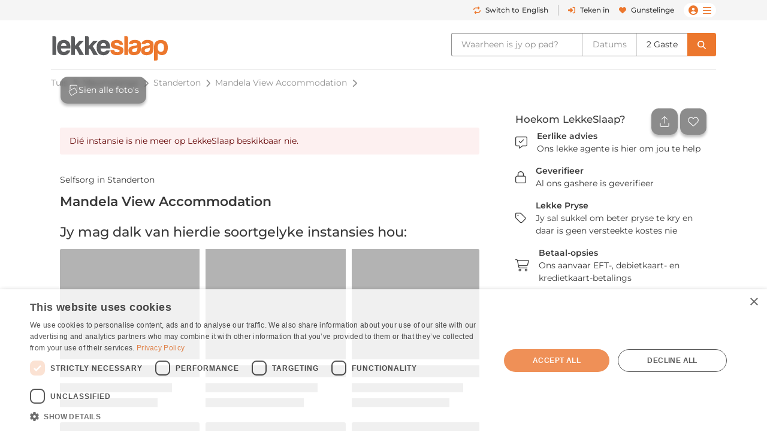

--- FILE ---
content_type: text/html; charset=UTF-8
request_url: https://www.lekkeslaap.co.za/akkommodasie/mandela-view-accommodation/resensies
body_size: 16712
content:



<!DOCTYPE html>
<html lang="af" class=" page-key-establishment">
<head>
    	<title>Mandela View Accommodation | </title>

        
    <!-- Default Meta -->
    <meta charset="utf-8">
    <meta http-equiv="Content-Type" content="text/html; charset=utf-8">
    <meta content="width=device-width, initial-scale=1.0, maximum-scale=1.0, user-scalable=no" name="viewport">

    
    
        <meta name="email" content="" />
    <meta name="auth_hash_email" content="" />
    <meta name="auth_hash_authenticate" content="" />
            <meta name="ahrefs-site-verification" content="b8c9e49d2680c8c9cbc429792e3c7643bbc0021983b5e90ba40d9107b608387b">
    
    <!-- https://www.favicon-generator.org/ -->
    <link rel="shortcut icon" type="image/x-icon" href="/cdn/images/brand/ls/icons/favicon.ico?hash=56ca4cd3ed">

            <link rel="apple-touch-icon" sizes="57x57" href="/cdn/images/brand/ls/icons/apple-icon-57x57.png?hash=56ca4cd3ed">
        <link rel="apple-touch-icon" sizes="60x60" href="/cdn/images/brand/ls/icons/apple-icon-60x60.png?hash=56ca4cd3ed">
        <link rel="apple-touch-icon" sizes="72x72" href="/cdn/images/brand/ls/icons/apple-icon-72x72.png?hash=56ca4cd3ed">
        <link rel="apple-touch-icon" sizes="76x76" href="/cdn/images/brand/ls/icons/apple-icon-76x76.png?hash=56ca4cd3ed">
        <link rel="apple-touch-icon" sizes="114x114" href="/cdn/images/brand/ls/icons/apple-icon-114x114.png?hash=56ca4cd3ed">
        <link rel="apple-touch-icon" sizes="120x120" href="/cdn/images/brand/ls/icons/apple-icon-120x120.png?hash=56ca4cd3ed">
        <link rel="apple-touch-icon" sizes="144x144" href="/cdn/images/brand/ls/icons/apple-icon-144x144.png?hash=56ca4cd3ed">
        <link rel="apple-touch-icon" sizes="152x152" href="/cdn/images/brand/ls/icons/apple-icon-152x152.png?hash=56ca4cd3ed">
        <link rel="apple-touch-icon" sizes="180x180" href="/cdn/images/brand/ls/icons/apple-icon-180x180.png?hash=56ca4cd3ed">
        <link rel="icon" type="image/png" sizes="192x192" href="/cdn/images/brand/ls/icons/android-icon-192x192.png?hash=56ca4cd3ed">
        <link rel="icon" type="image/png" sizes="32x32" href="/cdn/images/brand/ls/icons/favicon-32x32.png?hash=56ca4cd3ed">
        <link rel="icon" type="image/png" sizes="96x96" href="/cdn/images/brand/ls/icons/favicon-96x96.png?hash=56ca4cd3ed">
        <link rel="icon" type="image/png" sizes="16x16" href="/cdn/images/brand/ls/icons/favicon-16x16.png?hash=56ca4cd3ed">
        <meta name="msapplication-TileColor" content="#ffffff">
        <meta name="msapplication-TileImage" content="/cdn/images/brand/ls/icons/ms-icon-144x144.png?hash=56ca4cd3ed">
    

    <link rel="preconnect" href="https://travelground.imgix.net" crossorigin>

                <link rel="preload" href="/cdn/fonts/Montserrat/Montserrat-VariableFont_wght.woff2" as="font" type="font/woff2" crossorigin>
    
                        
                        <!-- SEO Canonical Link -->
            <link rel="canonical" href="https://www.lekkeslaap.co.za/akkommodasie/mandela-view-accommodation/resensies" />
            <!-- SEO Alternate Links -->
                            <link rel="alternate" hreflang="af" href="https://www.lekkeslaap.co.za/akkommodasie/mandela-view-accommodation/resensies" />
                <link rel="alternate" hreflang="en" href="https://www.lekkeslaap.co.za/accommodation/mandela-view-accommodation/reviews" />
                        
        			                
                
                            
                                                
        
        
        <!-- JSON-LD LodgingBusiness -->
        <script type="application/ld+json">
            {
                    "@context": "http://schema.org",
                    "@type": "LodgingBusiness",
                    "name": "Mandela View Accommodation",
                    "identifier": "13957",
                    "maximumAttendeeCapacity" : "",
                    "containsPlace": {
                        "@type": "Suite",
                        "accommodationCategory": ""
                    },
                    "address": {
                        "@type": "PostalAddress",
                        "addressLocality": "",
                        "addressRegion": "Mpumalanga",
                        "postalCode": "",
                        "streetAddress": "",
                        "addressCountry": ""
                    },
                    "telephone": "021 201 8901",
                    "geo": {
                        "@type": "GeoCoordinates",
                        "latitude": "-26.97115380074",
                        "longitude": "29.261224830268"
                    },

                    "url": "https://www.lekkeslaap.co.za/akkommodasie/mandela-view-accommodation/resensies",
                    "priceRange": "<div class="font-size-xl px-4 font-weight-bold">
              POA
        </div>",
                    "hasMap": "https://www.lekkeslaap.co.za/akkommodasie/mandela-view-accommodation/area",
                    "checkinTime": "",
                    "checkoutTime": "",
                    "description": "Mandela View Accommodation is in Standerton geleë. Dit bied selfsorg-akkommodasie vir kontrakteurs en sakereisigers wat langtermyn- of korttermynverblyf soek. Vakansiegangers is ook welkom.Daar is verskeie verblyf-opsies om in alle behoeftes te voorsien. Die eenhede is privaat en skoon en bied goeie waarde vir geld. 'n Skoonmaakdiens word 5 dae van die week voorsien.Die perseel is in 'n veilige omgewing geleë. Daar is afstandbeheertoegang en veilige parkeerplek. 'n Wasgoeddiens is beskikbaar op versoek teen ekstra koste.Standerton is naby Tutuka Kragstasie, New Denmark Steenkoolmyn (Anglo), GS College, Astral Group (Goldi), Noble Resources, die Departement van Waterwese en Grootdraaidam.",
                    "image": "",
                    
                    "amenityFeature": [
                                                {
                            "@type": "LocationFeatureSpecification",
                            "name": "numberOfBedrooms",
                            "value": "0"
                        }
                                            ]
                    

                }
        </script>
    
	<meta name="description" content="">

			<meta name="robots" content="noindex"/>
	
	<meta name="email" content=""/>

    	<!-- OpenGraph Meta -->
	<meta property="og:site_name" content="LekkeSlaap"/>
	<meta property="og:url" content="https://www.lekkeslaap.co.za/akkommodasie/mandela-view-accommodation/resensies"/>
	<meta property="og:title" content="Mandela View Accommodation | "/>
	<meta property="og:description" content="Mandela View Accommodation is in Standerton geleë. Dit bied selfsorg-akkommodasie vir kontrakteurs en sakereisigers wat langtermyn- of korttermynverblyf soek..."/>
	<meta property="og:type" content="place"/>
	<meta property="og:image" content="https://travelground.imgix.net/?w=1200&h=630&fit=crop&auto=enhance,format,compress&q=80"/>
	<meta property="og:image:width" content="1200"/>
	<meta property="og:image:height" content="630"/>
	<meta property="og:image:alt" content="Mandela View Accommodation | "/>
	<meta property="place:location:latitude" content="-26.97115380074"/>
	<meta property="place:location:longitude" content="29.261224830268"/>

	<!-- Twitter Meta -->
	<meta name="twitter:card" content="summary_large_image"/>
	<meta name="twitter:title" content="Mandela View Accommodation | "/>
	<meta name="twitter:description" content="Mandela View Accommodation is in Standerton geleë. Dit bied selfsorg-akkommodasie vir kontrakteurs en sakereisigers wat langtermyn- of korttermynverblyf soek..."/>
	<meta name="twitter:image" content="https://travelground.imgix.net/?w=1200&h=630&fit=crop&auto=enhance,format,compress&q=80"/>
	<meta name="twitter:site" content="@LekkeSlaap"/>

    	<!-- JSON-LD Breadcrumbslist -->
			<script type="application/ld+json">
			{
                "@context": "http://schema.org",
                "@type": "BreadcrumbList",
                "itemListElement": [
                                            {
                            "@type": "ListItem",
                            "position": "1",
                            "name": "Mpumalanga",
                            "item": "https://lekkeslaap.co.za/akkommodasie-in/mpumalanga"
                        }
                        ,                                            {
                            "@type": "ListItem",
                            "position": "2",
                            "name": "Standerton",
                            "item": "https://lekkeslaap.co.za/akkommodasie-in/standerton"
                        }
                        ,                                            {
                            "@type": "ListItem",
                            "position": "3",
                            "name": "Mandela View Accommodation",
                            "item": "https://lekkeslaap.co.za/akkommodasie/mandela-view-accommodation"
                        }
                        ,                                            {
                            "@type": "ListItem",
                            "position": "4",
                            "name": "",
                            "item": "https://lekkeslaap.co.za/akkommodasie/mandela-view-accommodation/resensies"
                        }
                                                            ]
			}
		</script>
	

        <link rel="stylesheet" href="/accomm/public/assets/5321.css?v=42851e2&c=56ca4cd3ed" />
<link rel="stylesheet" href="/accomm/public/assets/9811.css?v=71adc3b&c=56ca4cd3ed" />
    <link rel="stylesheet" href="/accomm/public/assets/scripts/theme-ls.entry-4b647fd4.css?v=785483c&c=56ca4cd3ed" />

        
        	<link rel="stylesheet" href="/accomm/public/assets/1445.css?v=d21a022&c=56ca4cd3ed" />
<link rel="stylesheet" href="/accomm/public/assets/scripts/establishments/establishment-view.entry.css?v=e8948dd&c=56ca4cd3ed" />
	<link rel="stylesheet" href="/accomm/public/assets/8337.css?v=9a9ad5a&c=56ca4cd3ed" />
<link rel="stylesheet" href="/accomm/public/assets/scripts/results/map-styles.entry.css?v=6bcec21&c=56ca4cd3ed" />
	
            <script src='/accomm/public/js/locale/afrikaans.js?v=56ca4cd3ed'></script>
    
    

                
        
    <script type="text/javascript">
        window.tg = {
            site: "ls",
            site_name: "LekkeSlaap",
            site_domain: "lekkeslaap.co.za",
            site_domain_caps: "LekkeSlaap.co.za",
            site_url: "https://www.lekkeslaap.co.za/",
            site_base_link: "https://lekkeslaap.co.za",
            site_group: "ls",
            site_language: "af",
            is_vm: false,
            is_mobile_device: false,
            is_tablet_device: false,
            is_app: false,
            is_new_app: false,
            show_app_navbar: false,
            is_desktop_device: true,
            is_mobile_site: false,
            is_valid_login: false,
            customer_id: "",
            customer_email: "",
            customer_email_signed: "",
            customer_firstname: "",
            customer_surname: "",
            customer_chat_session: "",
            customer_agent_email: "",
            customer_booking_reference: "",
            is_supplier_login: false,
            language_switch: "af",
            app_version: 1,
            mobile_os: "None",
            pikaday_i18n_en: {
                previousMonth : '',
                nextMonth     : '',
                months        : ['January', 'February', 'March', 'April', 'May', 'June', 'July', 'August', 'September', 'October', 'November', 'December'],
                monthsShort   : ['Jan', 'Feb', 'Mar', 'Apr', 'May', 'Jun', 'Jul', 'Aug', 'Sep', 'Oct', 'Nov', 'Dec'],
                weekdays      : ['Sunday', 'Monday', 'Tuesday', 'Wednesday', 'Thursday', 'Friday', 'Saturday'],
                weekdaysShort : ['Sun', 'Mon', 'Tue', 'Wed', 'Thu', 'Fri', 'Sat']
            },
            pikaday_i18n_af: {
                previousMonth : '',
                nextMonth     : '',
                months        : ['Januarie', 'Februarie', 'Maart', 'April', 'Mei', 'Junie', 'Julie', 'Augustus', 'September', 'Oktober', 'November', 'Desember'],
                monthsShort   : ['Jan', 'Feb', 'Mrt', 'Apr', 'Mei', 'Jun', 'Jul', 'Aug', 'Sep', 'Okt', 'Nov', 'Des'],
                weekdays      : ['Sondag', 'Maandag', 'Dinsdag', 'Woensdag', 'Donderdag', 'Vrydag', 'Saterdag'],
                weekdaysShort : ['So', 'Ma', 'Di', 'Wo','Do', 'Vr', 'Sa']
            },
            page_arguments: {"_":"akkommodasie","which":"mandela-view-accommodation","tab":"resensies"},
            page_name: "establishment.reviews",
            page_value: "reviews",
            page_key: "establishment",
            social_profile_selected_tab: "",
            search_event_id: "",
            search_start: "",
            search_end: "",
            search_autocomplete_query: "Mandela\u0020View\u0020Accommodation",
            search_autocomplete_permalink: "/akkommodasie/mandela-view-accommodation/resensies",
            search_allocation_room: 1,
            search_allocation_adult: 2,
            search_allocation_child: 0,
            search_allocation_child_ages: [],
            search_guests_total: 0,
            search_membership: "",
            landing_page_enabled: false,
            base_picture_path: 'https://travelground.imgix.net',
            display_onboarding: "0",
            partner_membership: "null",
            ab_test_data: {"new_travel_search":null,"homepage_search":null,"vertical_snippet":"old","booking_cta":"request"},
            is_stage: false,
        };
    </script>

    <script src="/accomm/public/assets/module-5321.js?v=5912fd0&c=56ca4cd3ed"></script>
<script src="/accomm/public/assets/module-4864.js?v=5e77232&c=56ca4cd3ed"></script>
<script src="/accomm/public/assets/module-537.js?v=8d09106&c=56ca4cd3ed"></script>
<script src="/accomm/public/assets/module-9928.js?v=5c49295&c=56ca4cd3ed"></script>
<script src="/accomm/public/assets/module-6604.js?v=b205adc&c=56ca4cd3ed"></script>
<script src="/accomm/public/assets/module-3469.js?v=aba7b83&c=56ca4cd3ed"></script>
<script src="/accomm/public/assets/module-2107.js?v=f7b809a&c=56ca4cd3ed"></script>
<script src="/accomm/public/assets/module-scripts/main.entry.js?v=9206fba&c=56ca4cd3ed"></script>


                      <script src="/accomm/public/assets/module-7268.js?v=0e0907b&c=56ca4cd3ed" defer></script>
<script src="/accomm/public/assets/module-1771.js?v=708f910&c=56ca4cd3ed" defer></script>
<script src="/accomm/public/assets/module-1711.js?v=b15a54f&c=56ca4cd3ed" defer></script>
<script src="/accomm/public/assets/module-8546.js?v=8f997b0&c=56ca4cd3ed" defer></script>
<script src="/accomm/public/assets/module-982.js?v=7f0b01a&c=56ca4cd3ed" defer></script>
<script src="/accomm/public/assets/module-8803.js?v=40119ee&c=56ca4cd3ed" defer></script>
<script src="/accomm/public/assets/module-5896.js?v=5aeed67&c=56ca4cd3ed" defer></script>
<script src="/accomm/public/assets/module-6476.js?v=898bc02&c=56ca4cd3ed" defer></script>
<script src="/accomm/public/assets/module-5638.js?v=dadd19e&c=56ca4cd3ed" defer></script>
<script src="/accomm/public/assets/module-8571.js?v=772b181&c=56ca4cd3ed" defer></script>
<script src="/accomm/public/assets/module-8139.js?v=f7906a1&c=56ca4cd3ed" defer></script>
<script src="/accomm/public/assets/module-4260.js?v=c1885b7&c=56ca4cd3ed" defer></script>
<script src="/accomm/public/assets/module-9356.js?v=0673bcb&c=56ca4cd3ed" defer></script>
<script src="/accomm/public/assets/module-8115.js?v=4c2800a&c=56ca4cd3ed" defer></script>
<script src="/accomm/public/assets/module-9407.js?v=d599082&c=56ca4cd3ed" defer></script>
<script src="/accomm/public/assets/module-3094.js?v=e3e7563&c=56ca4cd3ed" defer></script>
<script src="/accomm/public/assets/module-117.js?v=c459474&c=56ca4cd3ed" defer></script>
<script src="/accomm/public/assets/module-9150.js?v=37f2588&c=56ca4cd3ed" defer></script>
<script src="/accomm/public/assets/module-970.js?v=47aa1ef&c=56ca4cd3ed" defer></script>
<script src="/accomm/public/assets/module-scripts/critical.entry.js?v=9bd11f7&c=56ca4cd3ed" defer></script>
        

        
                <link rel="preload" href="https://challenges.cloudflare.com/turnstile/v0/api.js" as="script">
        <script src="https://challenges.cloudflare.com/turnstile/v0/api.js" async></script>
    
        	
    
                
<!-- Google Tag Manager -->
<noscript><iframe src="//www.googletagmanager.com/ns.html?id=GTM-N5J6"
height="0" width="0" style="display:none;visibility:hidden"></iframe></noscript>
<script>(function(w,d,s,l,i){w[l]=w[l]||[];w[l].push({'gtm.start':
new Date().getTime(),event:'gtm.js'});var f=d.getElementsByTagName(s)[0],
j=d.createElement(s),dl=l!='dataLayer'?'&l='+l:'';j.async=true;j.src=
'//www.googletagmanager.com/gtm.js?id='+i+dl;f.parentNode.insertBefore(j,f);
})(window,document,'script','dataLayer','GTM-N5J6');</script>
<!-- End Google Tag Manager -->

<script>
window.dataLayer = window.dataLayer || [];
window.dataLayer.push({
    "event": "event_user_context",
    "lgst": false,
    "sid": "jmsn3aj395gdlfipugc70o5boh",
    "gid": null,
    "hid": null,
    "aid": null,
    "app": false,
    "app_platform": null,
    "app_version": null,
    "lang": "af"
});

setTimeout(() => {
    const currentUrl = new URL(window.location.href);

    if (currentUrl.searchParams.has('track')) {
        currentUrl.searchParams.delete('track');

        window.history.replaceState({}, '', currentUrl.toString());
    }
}, 10000);
</script>


</head>

<body x-data :class="{'modal-open ' : $store.general.openSection == 'SEARCH' && !$screen('lg') }"  data-show-google-translate=""
    class="  browser__default ls None web   app-version-1 page-key-establishment
    ">
        <div class="modal fade" id="js-modal" tabindex="-1" role="dialog" aria-hidden="true">
    <div class="modal-dialog modal-dialog-centered ls" role="document">
        <div class="modal-content">

                        <div class="modal-header">
                <h5 class="modal-title"></h5>
                <button type="button" class="close" data-dismiss="modal" aria-label="Close">
                    <span aria-hidden="true">&times;</span>
                </button>
            </div>

            <div class="modal-body"></div>

                        <div class="modal-footer d-none"></div>
        </div>
    </div>
</div>

    
                                            
        
                    







    



    
    
<header id="js-header" class="results-view d-flex flex-column align-items-center fixed-top fixed-md-top-0 bg-white ">
                <div class="banner-header d-md-none">
            
        </div>
    
                <div class="d-none d-lg-block w-100  " id="ls-header-bar">
            <div class="container-xl d-none d-lg-flex justify-content-end justify-content-lg-between align-items-center position-relative">
                <div class="d-lg-block invisible lekke-section">
                    <span class="mr-4">
                        <i class="fas fa-home-lg mr-1 lekke-icon"></i>
                        Lekke
                        Plekke</span>
                    <span class="mr-4">
                        <i class="fas fa-tag mr-1 lekke-icon"></i>
                        Lekke
                        Pryse</span>
                    <span class="mr-4">
                        <i class="fas fa-lock mr-1 lekke-icon"></i>
                        Lekke
                        Veilig</span>
                </div>

                                    <div id="ls-header-menu" class="d-block d-flex justify-content-end justify-content-between align-items-center header-bar ">
            <a class="notranslate menu-header-button language-select-button header-bar js-change-language text-select-none text-decoration-none d-flex justify-content-between align-items-center mr-3"
        href="javascript:void(0);"
        data-source="toggle"
        data-original-preference="af"
        data-new-preference="en"
        title="Switch to English">
                    <div class="text-primary mr-2 d-inline-block cursor-pointer-events-none"><i class="fas fa-repeat"></i></div>
            <div class="button-text d-flex flex-row align-items-center cursor-pointer-events-none">
                <span class="switch-to one-line d-inline mr-1">Switch to</span>
                <span class="switch-to-short one-line d-inline mr-1">Switch</span>
                <span class="language d-inline">English</span>
                <span class="language-short d-inline">ENG</span>
            </div>
        
    </a>
                <noscript>
            <a rel="alternate" hreflang="af" href="https://www.lekkeslaap.co.za/akkommodasie/mandela-view-accommodation/resensies">Sien in Afrikaans</a>
            <a rel="alternate" hreflang="en" href="https://www.lekkeslaap.co.za/accommodation/mandela-view-accommodation/reviews">Browse in English</a>
        </noscript>
    
        <div class="header-bar-divider mr-3"></div>
    
    
                    <a class="menu-header-button header-bar js-open-modal text-select-none text-decoration-none d-none d-lg-flex align-items-lg-center mr-3" href="javascript:void(0)"
            data-target="login" data-source="login">
            <div class="text-primary mr-3 d-inline-block mx-auto my-0 cursor-pointer-events-none d-flex align-items-center justify-content-center" style="min-height:22px;"><i class="my-1 fas fa-sign-in-alt"></i></div>
            <span class="ml-2 cursor-pointer-events-none">Teken in</span>
        </a>
    
            <div class="menu-bar  header-bar d-flex justify-content-md-between align-items-center">
                            <a class="d-none d-md-inline text-decoration-none mr-3" href="/gunstelinge"><i class="menu-icon fas fa-heart mr-2"></i>Gunstelinge</a>
                                                <span class="menu-desktop-link d-none d-lg-inline-block cursor-pointer">
                <span class="menu-button d-flex flex-nowrap align-items-center px-2">
                                        <i class="d-none d-md-inline menu-icon user-icon mr-2 fas fa-user-circle cursor-pointer-events-none"></i>
                    <i class="menu-icon hamburger-bars fal fa-bars cursor-pointer-events-none"></i>
                                    </span>
            </span>
            <span class="d-lg-none d-inline-block">
                <span class="menu-button js-menu-toggle d-flex flex-nowrap align-items-center px-2">
                    <i class="d-none d-md-inline menu-icon user-icon mr-2 fas fa-user-circle cursor-pointer-events-none"></i>
                    <i class="menu-icon fal fa-bars cursor-pointer-events-none"></i>
                </span>
            </span>
        </div>
    </div>

                            </div>
        </div>
    
        <div id="ls-header-center" class="header-sticky border-none container-xl bg-white  ">
        <div
            class="header py-1 py-lg-0 d-flex flex-wrap flex-lg-nowrap align-items-center align-contents-center justify-content-between justify-content-lg-start">
                        <div class="mobile-back-url order-0 d-lg-none ml-n2 invisible">
                <a id="js-back-btn" href="javascript:void(0)" class="justify-content-center mr-auto d-flex p-2  text-primary">
                    <i class="mr-auto fal fa-arrow-left" style="font-size: 20px;"></i>
                </a>
            </div>

                        <div class="header-logo-container d-flex justify-content-center justify-content-lg-start order-1 mr-lg-4 py-lg-2 mr-n5 mr-lg-n0 ">
                                <a href="/" title="Tuisblad" aria-label="LekkeSlaap Homepage">
                    <img class="header-logo" alt="LekkeSlaap" height="40px" width="160px" src="/cdn/images/brand/ls/logos/logo.svg?hash=56ca4cd3ed" loading="lazy"/>
                </a>
            </div>
            
<div x-data id="search-summary"
    style="display:none;"
    class="search-summary-wrapper order-3 ml-lg-auto"
    x-show="$store.general.openSection !== 'SEARCH' || !$screen('lg')">
	<div
        class="justify-content-end position-relative d-flex custom-width">
                    <div class="d-none d-lg-flex search-summary-inner rounded-left border-right-0  ml-auto align-items-center">
                <div @click="$store.general.updateOpenSection('SEARCH');$dispatch('focus-search-autocomplete');"
                x-text="$store.search.autocomplete.query != '' && 'establishment' !== 'establishment'  ? $store.search.autocomplete.query : 'Waarheen is jy op pad?'"
                :class="($store.search.autocomplete.query != '' && 'establishment' !== 'establishment') ? 'search-summary-input-value' : ''"
                class="search-summary-input cursor-pointer py-2 px-3 pr-5 text-truncate text-select-none">
                    Waarheen is jy op pad?
                </div>

                                    <div
                        @click="$store.general.updateOpenSection('SEARCH');$dispatch('focus-search-start');"
                        x-text="$store.search.start != '' && $store.search.end != '' ? dayjs($store.search.start).format('D MMM') + ' - ' + dayjs($store.search.end).format('D MMM') : 'Datums'"
                        :class="$store.search.start && 'search-summary-input-value'"
                        class="  search-summary-input cursor-pointer py-2 px-3 border-left border-right border-gray-400 text-select-none text-center">

                                                    Datums
                                            </div>

                                        <div @click="$store.general.updateOpenSection('SEARCH');$dispatch('focus-search-guests');"
                        x-text="$store.search.total > 0 ? _p('kd.global.guest_plural', '%1$s Guest', '%1$s Guests', $store.search.total) : 'Gaste'"
                        :class="$store.search.total > 0 && 'search-summary-input-value'"
                        class="  search-summary-input cursor-pointer py-2 px-3 text-select-none">
                                                            Gaste
                                                </div>
                            </div>
                            <div @click="$store.general.updateOpenSection('SEARCH');"
                class="js-search-dropdown-toggle d-flex search-summary-icon-search justify-content-center align-items-center ml-lg-0 px-2 py-lg-2 px-lg-3 cursor-pointer rounded-right ">
                <i class="fas fa-search cursor-pointer-events-none d-none d-lg-inline-block"></i>
                <i class="far fa-search cursor-pointer-events-none d-lg-none" style="font-size:18px"></i>
            </div>
                            <div @click="$store.general.updateOpenSection('MENU');"
                class="js-menu-toggle mr-n2 search-summary-icon-menu p-2 d-lg-none cursor-pointer d-flex align-items-center justify-content-center text-primary"
                aria-label="Toggle menu" role="button" style="font-size:20px">
                <span class="menu-button d-flex flex-nowrap align-items-center cursor-pointer-events-none">
                    <i class="menu-icon fal fa-bars"></i>
                </span>
            </div>
        	</div>
</div>
        </div>
    </div>
            <div x-data x-show="$store.general.openSection == 'SEARCH'" class="search-summary-dropdown w-100"
                        style="display:none;"
            x-collapse.duration.200ms>
                                    <div class="container pt-3 position-relative" style="min-height: 95px;">
                <div x-show="$store.general.openSection == 'SEARCH'"
                    @click="$store.general.updateOpenSection('NONE')"
                    class="d-lg-none position-absolute cursor-pointer px-3 mt-1" style="top: 0rem; right: 0px;z-index:1;">
                    <i class="cursor-pointer-events-none fal fa-times text-gray font-size-xl"></i>
                </div>
                                    

<div x-data id="search-form-container" class="ls-search-form-container search d-block order-5 px-0 pl-lg-0 mb-lg-0 straight"
    @click.outside="window.tg.page_key == 'homepage' && $store.general.openSection == 'SEARCH' ? $store.general.updateOpenSection('NONE') : ''">
    <form method="GET" action="/soek">
        		<div class="form-row search-row ">
						
<div x-data="searchAutocomplete()"
    @focus-search-autocomplete.window="$nextTick(() => setTimeout(() => { focus();}, 100));"
    class="autocomplete form-group col-12 order-1 col-lg-4 search-autocomplete-group">
    <label class="text-truncate  ">
        	    	Waarheen is jy op pad?
        	</label>
	<div class="input-group"
        @click.away="open=false;"
        @keydown.escape="open=false;"
        @keydown.arrow-down="open=true;next()"
        @keydown.arrow-up="open=true;previous()"
        @keydown.enter.prevent.stop="enter()">
                    <div class="form-icon position-absolute cursor-pointer-events-none px-2 d-flex align-items-center" style="left:0px;top:0px;bottom:0px;z-index:10;">
                <i class="fal fa-search"></i>
            </div>
                
                
		<input class="autocomplete-input form-control cursor-pointer rounded data-hj-allow  px-4"
            placeholder="Streek of Naam van Blyplek"
            x-model="$store.search.autocomplete.query"
            x-ref="query"
            
            @focus="open=true;$dispatch('input-change', $store.search.autocomplete.query); window.centreSearchContainer();"
            @input.debounce.200="$dispatch('input-change', $store.search.autocomplete.query)"
            type="search" dir="ltr" spellcheck="false" autocorrect="off" autocomplete="off" autocapitalize="off">
                    <div @click="$store.search.autocomplete.query = ''; setTimeout(() => { focus();}, 100)"
                :class="$store.search.autocomplete.query == '' ? 'd-none' : 'd-flex'"
                class="position-absolute cursor-pointer align-items-center px-2 "
                style="right:0px;top:0px;bottom:0px;z-index: 3">
                <i class="fal fa-times "></i>
            </div>
        	</div>
    <div class="position-relative"
        x-show="suggestions.length > 0 && open"
        @input-change.window="open=true;index=-1;update($event.detail)"
        style="display:none">
        <div class="autocomplete-list w-100 position-absolute bg-white shadow rounded" body-scroll-lock-ignore>
            <div x-ref="list">
                <template x-for="group in suggestions" :key="group.name">
                    <div>
                        <div class="autocomplete-group text-uppercase align-items-center text-select-none cursor-pointer px-2 px-sm-3 py-2 d-flex w-full bg-gray-50 font-weight-bold">
                                                         <span x-text="group.name"></span>
                            <template x-if="group.name == 'Soekgeskiedenis'">
                                <span @click="$store.search.history = []" class="ml-2" style="text-decoration:underline; font-size: 0.625rem">
                                    (Verwyder)
                                </span>
                            </template>
                        </div>
                        <template x-for="(option, key) in group.options" :key="key + group.name">
                                                                                    <div
                                @click="option.permalink.includes('social/profile') ? selectOption(option.index, option) : selectOption(option.index)"
                                @mouseOver="highlightedOption = option.index"
                                class="autocomplete-option text-select-none cursor-pointer px-2 px-sm-3 py-2 d-flex justify-content-between align-items-center w-full"
                                x-bind:class="highlightedOption == option.index ? 'bg-primary text-white' : ''">
                                <div x-html="highlight(option.name)"></div>
                                <template x-if="option.count > 0">
                                    <div class="font-size-xs places-count">
                                        <span class="text-primary" x-text="option.count"></span>
                                        <span x-text="option.count_label"></span>
                                    </div>
                                </template>
                                <template x-if="group.name == 'People'">
                                    <div class="font-size-xs">
                                        <span x-text="'@' + option.count_label"></span>
                                    </div>
                                </template>
                            </div>
                        </template>
                    </div>
                </template>
            </div>
        </div>
    </div>
</div>

            
			            <div x-data="searchDatePickerStart()"
    @click.prevent="$nextTick(() => setTimeout(() => { picker.open()}, 200));"
    @focus-search-start.window="$nextTick(() => setTimeout(() => { picker.open()}, 200));"
    class="form-group order-3 col-lg col-md-3 col-6 position-relative select-dates select-dates-start">
				<label class="text-truncate  ">
					Inklok
				</label>
				<div class="position-relative">
                                                                                <div class="form-icon position-absolute cursor-pointer-events-none px-2 d-flex align-items-center" style="left:0px;top:0px;bottom:0px;">
                                    <i class="fal fa-calendar-alt"></i>
                                </div>
                                                                                                                <input
                        x-ref="start"
                        class="form-control cursor-pointer bg-white rounded data-hj-allow px-4"
                        type="text"
                        readonly="true"
                        placeholder="Kies datum">

					<div @click="$store.search.start = ''"
                        :class="$store.search.start == '' ? 'd-none' : 'd-flex'"
                        class="position-absolute cursor-pointer align-items-center px-2"
                        style="display:none;right:0px;top:0px;bottom:0px;">
                        <i class="fal fa-times"></i>
					</div>
				</div>
			</div>

                        <div x-data="searchDatePickerEnd()"
    @click.prevent="$nextTick(() => setTimeout(() => { picker.open()}, 100));"
    @focus-search-end.window="$nextTick(() => setTimeout(() => { picker.open()}, 100));"
    class="form-group order-3 col-lg col-md-3 col-6 position-relative select-dates select-dates-end">

    <label class="text-truncate  ">
        Uitklok
    </label>
    <div class="position-relative">
                                    <div class="form-icon position-absolute cursor-pointer-events-none px-2 d-flex align-items-center" style="left:0px;top:0px;bottom:0px;">
                    <i class="fal fa-calendar-alt"></i>
                </div>
                                        
        <input
            x-ref="end"
            class="form-control cursor-pointer bg-white rounded data-hj-allow px-4"
            type="text"
            readonly="true"
            placeholder="Kies datum">

        <div @click="$store.search.end = ''"
            :class="$store.search.end == '' ? 'd-none' : 'd-flex'"
            class="position-absolute cursor-pointer align-items-center px-2"
            style="display:none;right:0px;top:0px;bottom:0px;">
            <i class="fal fa-times "></i>
        </div>
    </div>
</div>

						<div class="select-pax form-group order-6 col-lg col-md-6 fixed-width-200 af">
                <label class="text-truncate  ">
                    Aantal gaste
                </label>
                <div class="d-flex justify-content-center">
	<div x-data="searchGuest()"
        x-on:keydown.escape.prevent.stop="close($refs.button)"
        x-on:focusin.window="! $refs.panel.contains($event.target) && close()"
        x-id="['dropdown-button']"
        @focus-search-guests.window="$nextTick(() => setTimeout(() => { toggle()}, 100));"
        class="guest position-relative w-100">
		<!-- Button -->
		<button x-ref="button" x-on:click="toggle()" :aria-expanded="open" :aria-controls="$id('dropdown-button')" type="button"
            :class="{'active' : open}"
            class="guest-summary pr-2 rounded d-flex w-100 align-items-center search-guest ">
                                    <div aria-hidden="true" class="px-2 d-flex align-items-center" style="left:0px;top:0px;bottom:0px;">
                        <i class="fal fa-user"></i>
                    </div>
                			<span id="expanded-search-pax" :class="{'guest-none' : total == 0}" x-text="label"></span>
            		</button>

		<!-- Panel -->
		<div x-ref="panel" x-show="open" x-transition.origin.top.left x-on:click.outside.stop="close($refs.button)"
            :id="$id('dropdown-button')"
            style="display: none;" class="guest-panel bg-white shadow position-absolute">
            <div class="dropdown-container pb-3" body-scroll-lock-ignore>
                <template x-for="(guest, type) in $store.search.allocation" :key="type">
                    <template x-if="guest.display">
                        <div class="guest-type px-4 py-2 d-flex justify-content-between align-items-center">
                            <div class>
                                <div x-text="guest.title"></div>
                                <div class="font-size-xs text-wrap-balance guest-description" x-text="guest.description"></div>
                            </div>
                            <div class="d-flex">
                                <button type="button"
                                    :class="guest.value <= guest.min_value  ? 'disabled' : ''"
                                    class="guest-btn d-flex justify-content-center align-items-center btn rounded-pill border border-gray-400 "
                                    x-on:click="decrease(type)">
                                    <span class="fas fa-minus"></span>
                                </button>
                                <span class="guest-count d-flex align-items-center justify-content-center font-weight-bold"
                                    x-text="guest.value"></span>
                                <button type="button"
                                    :class="guest.value >= guest.max_value ? 'disabled' : ''"
                                    class="guest-btn d-flex justify-content-center align-items-center btn rounded-pill border border-gray-400 "
                                    x-on:click="increase(type)">
                                    <span class="fas fa-plus"></span>
                                </button>
                            </div>
                        </div>
                    </template>
                </template>
                <template x-if="$store.search.allocation.child.value > 0 && $store.search.allocation.child.display">
                    <div class="mx-4">
                        <hr />
                        <p class="mb-0 guest-description">Spesifiseer elke kind se ouderdom:</p>
                    </div>
                </template>
                <template x-if="$store.search.allocation.child.display">
                    <div>
                        <template x-for="index in $store.search.allocation.child.value" :key="index">
                            <div class="guest-type px-4 py-2 d-flex justify-content-between align-items-center">
                                <div class>
                                    <div x-text='`${_t("lv.child","Child")} ${index} ${_t("kd.search.age","age")}:`'></div>
                                </div>
                                <div class="d-flex select-wrapper">
                                    <select class="form-control-sm font-weight-bold guest-btn d-flex justify-content-center align-items-center btn border border-gray-400 rounded-8 " :class="{'ios-text-indent': window.tg.mobile_os == 'iOS'}" x-model="$store.search.allocation.child_ages.value[index-1]" >
                                        <template x-for="number in [...Array(18).keys()]">
                                            <option x-text="number" :value="number" x-bind:selected="$store.search.allocation.child_ages.value[index-1] == number"></option>
                                        </template>
                                    </select>
                                </div>
                            </div>
                        </template>
                    </div>
                </template>
            </div>
            <div class="apply-button px-4">
                <!-- we specify type=button, otherwise it tries to submit the form!-->
                <button type="button" x-on:click.stop="close($refs.button)" class="btn btn-ghost w-100">
                    Klaar
                </button>
            </div>
		</div>
	</div>
</div>
			</div>

			<div
				class="search-search form-group col-12 order-7 col-lg d-flex align-items-end">
								<button @click.prevent.stop="$store.search.submit(!$screen('lg'))"
                    class="btn btn-primary btn-cta w-100   "
                    type="submit"
                    :disabled="$store.search.loading">
                    <div x-show="$store.search.loading" style="display:none" class="btn-loader">
                        <div class="rect1"></div> <div class="rect2"></div> <div class="rect3"></div> <div class="rect4"></div> <div class="rect5"></div>
                    </div>
                    <div x-show="!$store.search.loading">
                                                                                    Soek
                            
                                            </div>
				</button>
			</div>

            		</div>
		<div class="js-notice alert alert-error font-size-sm d-none">
            Vul asseblief datums in voordat jy filters kies
		</div>
	</form>

</div>
            </div>
                    </div>
    
    
            
            </header>

   <div class="results-view-header-spacer d-md-none "></div>

<div class=" ">
    																																																																																							
		
        
                                                        <div class="container-xl breadcrumb-container  d-none d-md-block">
                <nav aria-label="breadcrumb">
                    <ol class="px-0 breadcrumb rounded-0 font-size-sm flex-nowrap align-items-center overflow-hidden mb-0 ">
                        <li
                            class="breadcrumb-item text-nowrap text-decoration-none d-none d-lg-inline-block ">
                            <a class="text-nowrap text-decoration-none" href="/" title="Tuisblad">
                                                                    Tuis
                                                            </a>
                        </li>
                        <i class="fas breadcrumb-chevron fa-chevron-right d-none d-lg-inline-block"></i>

                                                    <li
                                class="breadcrumb-item active text-decoration-none  text-nowrap"
                                
                                >

                                                                    <a class="text-decoration-none" href="/akkommodasie-in/mpumalanga" title="Mpumalanga Akkommodasie">
                                        Mpumalanga
                                    </a>
                                                            </li>

                                                            <i class="fas breadcrumb-chevron fa-chevron-right "></i>
                                                                                <li
                                class="breadcrumb-item active text-decoration-none  text-nowrap"
                                
                                >

                                                                    <a class="text-decoration-none" href="/akkommodasie-in/standerton" title="Standerton Akkommodasie">
                                        Standerton
                                    </a>
                                                            </li>

                                                            <i class="fas breadcrumb-chevron fa-chevron-right "></i>
                                                                                <li
                                class="breadcrumb-item active text-decoration-none  text-nowrap"
                                
                                style="display: inline-block !important; white-space: nowrap !important; overflow: hidden !important; text-overflow: ellipsis !important; -o-text-overflow: ellipsis !important;">

                                                                    <a class="text-decoration-none" href="/akkommodasie/mandela-view-accommodation" title="Mandela View Accommodation">
                                        Mandela View Accommodation
                                    </a>
                                                            </li>

                                                            <i class="fas breadcrumb-chevron fa-chevron-right d-none d-lg-inline-block"></i>
                                                                                <li
                                class="breadcrumb-item active text-decoration-none d-none d-lg-inline-block text-truncate"
                                aria-current="page"
                                >

                                                                    <span class="text-decoration-none selected ">
                                        
                                    </span>
                                                            </li>

                                                                        </ol>
                </nav>
            </div>
        	
</div>



<div x-show="$store.general.openSection == 'SEARCH'"
    class="backdrop"
    style="display:none;"
    x-transform
    @click="$store.general.updateOpenSection('NONE')">
</div>

    <div data-admin="" data-page=establishment.reviews class="menu-2207 rounded border-0 collapse " id="menu-mobile">

        <div class="mobile-menu-greeting pb-2 justify-content-between align-items-center d-lg-none">

                        <div class="list-group bg-muted pt-3 pl-4">
                <div class="text-right mr-3 mt-1">
                    <button class="js-menu-toggle close-menu-button"><i class="fal fa-xmark cursor-pointer-events-none font-size-xl"></i></button>
                </div>
                <div class="menu-section d-flex flex-column align-items-start pb-4">
                                            <i class="d-block header-icon fal fa-hand-wave text-primary mb-3"></i>
                        <h5>
                            Welkom by LekkeSlaap!
                        </h5>
                                    </div>
            </div>
        </div>

        <div class="list-group">
            <div class="menu-section rounded border-bottom">
                                <a href="/"
                    class="list-group-item list-group-item-action text-select-none border-0 px-4">
                    <i class="fa-fw mr-2 fal fa-home-alt menu-icon"></i>
                    Tuisblad
                </a>

                                                <a class="notranslate js-change-language list-group-item list-group-item-action text-select-none border-0 px-4"
                        href="javascript:void(0);"
                        data-source="toggle"
                        data-original-preference="af"
                        data-new-preference="en"
                        title="Switch to English">
                        <i class="fa-fw mr-2 fas fa-repeat cursor-pointer-events-none menu-icon"></i>
                        Switch to English
                </a>
                
                                                        <a href="/gunstelinge?fav_login=1"
                        class="signup-form-button list-group-item list-group-item-action text-capitalize text-select-none border-0 px-4">
                        <i class="fa-fw mr-2 fal fa-heart menu-icon"></i>
                        gunstelinge
                    </a>

                                                                                                                <a href="javascript:void(0)" data-target="login" data-source="login" class="js-open-modal list-group-item list-group-item-action text-capitalize text-select-none border-0 px-4">
                            <i class="fa-fw mr-2 fal fa-sign-in-alt menu-icon"></i>
                            Teken in
                        </a>
                                                </div>

            
            <div class="menu-section border-bottom">
                                                <a href="/add-a-property"
                    class="list-group-item list-group-item-action text-capitalize text-select-none border-0 px-4">
                        <i class="fa-fw mr-2 fal fa-house-chimney-heart menu-icon"></i>
                        Lys by ons
                </a>
                                                            </div>

            <div class="menu-section border-bottom">
                                                            <a href="/rewards"
                            class="list-group-item list-group-item-action text-capitalize text-select-none border-0 px-4">
                            <i class="fa-fw fal mr-2 fa-medal menu-icon"></i>
                            LekkeSlaap Rewards
                        </a>
                                    
                                                    <a href="/gift-vouchers"
                        class="list-group-item list-group-item-action text-select-none border-0 px-4">
                        <i class="fa-fw mr-2 fal fa-gift menu-icon"></i>
                        Koop Geskenkbewyse
                    </a>
                
                                <a href="/blog/af"
                    class="list-group-item list-group-item-action text-select-none border-0 px-4">
                    <i class="fa-fw mr-2 fal fa-glasses menu-icon"></i>
                    LekkeSlaap Blog
                </a>

                                            </div>

            <div class="menu-section rounded">
                                                                                                
                    <a href="javascript:void(0)" data-target="signup" data-source="signup"
                        class="js-open-modal list-group-item list-group-item-action text-select-none border-0 px-4">
                        <i class="fa-fw mr-2 fal cursor-pointer-events-none fa-user-plus menu-icon"></i>
                        Teken aan
                    </a>
                                    
                                <a href="/about"
                    class="list-group-item list-group-item-action text-select-none border-0 px-4">
                    <i class="fa-fw mr-2 fal fa-info-circle menu-icon"></i>
                    Wie Is Ons
                </a>

                                <a href="/contact"
                    class="list-group-item list-group-item-action text-select-none border-0 px-4">
                    <i class="fa-fw mr-2 fal fa-phone menu-icon"></i>
                    Kontak Ons
                </a>
            </div>
        </div>
    </div>

                <div id="js-menu-close" class="menu-mobile-background menu-background-2207 d-none"></div>
    
    <div data-admin="" data-page=establishment.reviews class="menu-2207 rounded border-0 d-none " id="menu-desktop">

        <div class="mobile-menu-greeting pb-2 justify-content-between align-items-center d-lg-none">

                        <div class="list-group bg-muted pt-3 pl-4">
                <div class="text-right mr-3 mt-1">
                    <button class="js-menu-toggle close-menu-button"><i class="fal fa-xmark cursor-pointer-events-none font-size-xl"></i></button>
                </div>
                <div class="menu-section d-flex flex-column align-items-start pb-4">
                                            <i class="d-block header-icon fal fa-hand-wave text-primary mb-3"></i>
                        <h5>
                            Welkom by LekkeSlaap!
                        </h5>
                                    </div>
            </div>
        </div>

        <div class="list-group">
            <div class="menu-section rounded border-bottom">
                                <a href="/"
                    class="list-group-item list-group-item-action text-select-none border-0 px-4">
                    <i class="fa-fw mr-2 fal fa-home-alt menu-icon"></i>
                    Tuisblad
                </a>

                                                <a class="notranslate js-change-language list-group-item list-group-item-action text-select-none border-0 px-4"
                        href="javascript:void(0);"
                        data-source="toggle"
                        data-original-preference="af"
                        data-new-preference="en"
                        title="Switch to English">
                        <i class="fa-fw mr-2 fas fa-repeat cursor-pointer-events-none menu-icon"></i>
                        Switch to English
                </a>
                
                                                        <a href="/gunstelinge?fav_login=1"
                        class="signup-form-button list-group-item list-group-item-action text-capitalize text-select-none border-0 px-4">
                        <i class="fa-fw mr-2 fal fa-heart menu-icon"></i>
                        gunstelinge
                    </a>

                                                                                                                <a href="javascript:void(0)" data-target="login" data-source="login" class="js-open-modal list-group-item list-group-item-action text-capitalize text-select-none border-0 px-4">
                            <i class="fa-fw mr-2 fal fa-sign-in-alt menu-icon"></i>
                            Teken in
                        </a>
                                                </div>

            
            <div class="menu-section border-bottom">
                                                <a href="/add-a-property"
                    class="list-group-item list-group-item-action text-capitalize text-select-none border-0 px-4">
                        <i class="fa-fw mr-2 fal fa-house-chimney-heart menu-icon"></i>
                        Lys by ons
                </a>
                                                            </div>

            <div class="menu-section border-bottom">
                                                            <a href="/rewards"
                            class="list-group-item list-group-item-action text-capitalize text-select-none border-0 px-4">
                            <i class="fa-fw fal mr-2 fa-medal menu-icon"></i>
                            LekkeSlaap Rewards
                        </a>
                                    
                                                    <a href="/gift-vouchers"
                        class="list-group-item list-group-item-action text-select-none border-0 px-4">
                        <i class="fa-fw mr-2 fal fa-gift menu-icon"></i>
                        Koop Geskenkbewyse
                    </a>
                
                                <a href="/blog/af"
                    class="list-group-item list-group-item-action text-select-none border-0 px-4">
                    <i class="fa-fw mr-2 fal fa-glasses menu-icon"></i>
                    LekkeSlaap Blog
                </a>

                                            </div>

            <div class="menu-section rounded">
                                                                                                
                    <a href="javascript:void(0)" data-target="signup" data-source="signup"
                        class="js-open-modal list-group-item list-group-item-action text-select-none border-0 px-4">
                        <i class="fa-fw mr-2 fal cursor-pointer-events-none fa-user-plus menu-icon"></i>
                        Teken aan
                    </a>
                                    
                                <a href="/about"
                    class="list-group-item list-group-item-action text-select-none border-0 px-4">
                    <i class="fa-fw mr-2 fal fa-info-circle menu-icon"></i>
                    Wie Is Ons
                </a>

                                <a href="/contact"
                    class="list-group-item list-group-item-action text-select-none border-0 px-4">
                    <i class="fa-fw mr-2 fal fa-phone menu-icon"></i>
                    Kontak Ons
                </a>
            </div>
        </div>
    </div>

    
        
                <main>
            <div class="container-xl js-global-error-message-container d-none">
                <div class="row">
                    <div class="col-12">
                        <div class="alert warning js-global-error-message"></div>
                    </div>
                </div>
            </div>


            	<section class="container-xl mt-md-2" itemscope="" itemtype="https://schema.org/LodgingBusiness">
		<meta
		itemprop="image" content="https://travelground.imgix.net/?w=1200&h=630&fit=crop&auto=enhance,format,compress&q=80">

				        

		
		<div class="row">
			<div class="col-12">
										
<div id="js-lightgallery-sixteen-by-nine">
    </div>
                    <div class="d-none d-md-block">
    <div class="overview-grid position-relative">
                                    
        
        <div class="see-all-photos text-white cursor-pointer js-sidebar-gallery-image" data-image-id="0">
            <i class="fal fa-cards-blank fa-rotate-by" style="--fa-rotate-angle: 270deg;"></i>Sien alle foto&#039;s
        </div>

        <div class="social-banner p-3 d-flex">
            <span class="js-share-btn slider-btn mr-1 fa-stack cursor-pointer text-white">
                <i class="cursor-pointer-events-none fal fa-arrow-up-from-bracket fa-stack-1x" style="font-size: 18px;"></i>
            </span>

                            <span class="js-open-modal slider-btn fa-stack cursor-pointer"
                    data-target="wishlist"
                    data-eid="13957"
                    data-favourite-status="false">
                    <i class="fas fa-heart fa-stack-1x d-none cursor-pointer-events-none" style="font-size: 18px;color: rgba(255, 90, 95, 0.6);"></i>
                    <i class="fal fa-heart fa-stack-1x fa-inverse fa-fw cursor-pointer-events-none" style="font-size: 18px;"></i>
                </span>
                    </div>
    </div>
</div>
				
				<div
					class="row pb-0 pb-md-5" >
																
						<div class="col-12 col-lg-8">
                            
<div class="col-12 mt-7 mt-md-4 ">
    <div class="alert alert-error px-3 border-0  rounded mb-3" role="alert">
                Dié instansie is nie meer op LekkeSlaap beskikbaar nie.
    </div>
</div>

<div id="js-title-box" class="col-12 mb-4 pt-md-3 ">
    	
    <div id="property-type" class="">
        Selfsorg in <a class="text-decoration-none" href="/akkommodasie-in/standerton" title="Standerton">Standerton</a>
    </div>

    <div class="d-flex justify-content-between align-items-center">
        <h1 id="estabTabScroll" class="d-flex mt-md-0 mb-0 font-weight-medium" itemprop="name"
            data-estab-id="13957"
            data-tab="permanently-delisted"
            style="padding-bottom: unset !important;"
            data-customer-id="-1">
            <span>Mandela View Accommodation</span>
                        </h1>
    </div>

    
</div>


<div class="col-12 mb-6 ">
      
  <div class="js-recommended-block mb-2">
    <h3 class="mb-3">Jy mag dalk van hierdie soortgelyke instansies hou:</h3>
    <div class="js-recommended-ajax d-none"
         style="min-height: 350px;"
         data-ga-category="estab_temporary_delisted_view"
         data-ga-action="clicked-temporary-delisted-recommended">
    </div>
    <div class="js-recommended-placeholder" style="min-height: 350px;">
        <div class="ph-item">
    <div class="ph--body">
              <div class="ph--body__item">
          <div class="ph--body__image"></div>
          <div class="ph--body__title"></div>
          <div class="ph--body__area"></div>
          <div class="ph--body__price"></div>
          <div class="ph--body__button"></div>
        </div>
              <div class="ph--body__item">
          <div class="ph--body__image"></div>
          <div class="ph--body__title"></div>
          <div class="ph--body__area"></div>
          <div class="ph--body__price"></div>
          <div class="ph--body__button"></div>
        </div>
              <div class="ph--body__item d-none d-sm-block">
          <div class="ph--body__image"></div>
          <div class="ph--body__title"></div>
          <div class="ph--body__area"></div>
          <div class="ph--body__price"></div>
          <div class="ph--body__button"></div>
        </div>
          </div>
  </div>

    </div>
  </div>

</div>
						</div>

                            
                

<div class="d-none d-lg-block col-lg-4 mb-6">
            <div class="col-sm-12 col-md-8 col-lg-12">
                        <div>
            <h5>
                Hoekom  LekkeSlaap?
            </h5>
            <div class="d-flex align-items-center mb-3">
                <span style="font-size: 20px;">
                    <i class="fal fa-comment-alt-check"></i>
                </span>
                <dl class="ml-3 mb-0">
                    <dt class="font-weight-bold">
                        Eerlike advies
                    </dt>
                    <dd class="font-size-sm mb-0">Ons lekke agente is hier om jou te help</dd>
                </dl>
            </div>
            <div class="d-flex align-items-center mb-3">
                <span style="font-size: 20px;">
                    <i class="fal fa-lock"></i>
                </span>
                <dl class="ml-3 mb-0">
                    <dt class="font-weight-bold">
                        Geverifieer
                    </dt>
                    <dd class="font-size-sm mb-0">Al ons gashere is geverifieer</dd>
                </dl>
            </div>
            <div class="d-flex align-items-center mb-3">
                <span style="font-size: 20px;">
                    <i class="fal fa-tag"></i>
                </span>
                <dl class="ml-3 mb-0">
                    <dt class="font-weight-bold">
                                                    Lekke Pryse
                                            </dt>
                    <dd class="font-size-sm mb-0">Jy sal sukkel om beter pryse te kry en daar is geen versteekte kostes nie</dd>
                </dl>
            </div>
            <div class="d-flex align-items-center mb-3">
                <span style="font-size: 20px;">
                    <i class="fal fa-shopping-cart"></i>
                </span>
                <dl class="ml-3 mb-0">
                    <dt class="font-weight-bold">
                        Betaal-opsies
                    </dt>
                    <dd class="font-size-sm mb-0">Ons aanvaar EFT-, debietkaart- en kredietkaart-betalings</dd>
                </dl>
            </div>
        </div>
    
        </div>
    </div>
</div>
									</div>

								        <span class="d-none" itemprop="image">https://travelground.imgix.net/?w=1440&h=960&fit=crop&auto=enhance,format,compress&q=80</span>
    <span class="d-none" itemprop="priceRange">
            
                
                                                                        
    
    					        

            
                <div class="font-size-xl px-4 font-weight-bold">
              POA
        </div>
    
    </span>
                <span class="d-none"
        itemprop="address"
        itemscope=""
        itemtype="https://schema.org/PostalAddress">
            <span class="d-none" itemprop="streetAddress"></span>
            <span class="d-none" itemprop="addressLocality"></span>
            <span class="d-none" itemprop="postalCode"></span>
            <span class="d-none" itemprop="addressRegion">Mpumalanga</span>
            <span class="d-none" itemprop="telephone">021 201 8901</span>
    </span>
        <span class="d-none" itemprop="checkinTime">-</span>
    <span class="d-none" itemprop="checkoutTime"></span>

        <span class="d-none" itemprop="geo" itemscope="" itemtype="https://schema.org/GeoCoordinates">
        <span class="js-latitude d-none" itemprop="latitude">-26.97115380074</span>
        <span class="js-longitude d-none" itemprop="longitude">29.261224830268</span>
    </span>


			</section>
		        </main>

                        
                                    <div class="" style="">
                    

                

    <button id="js-back-to-top" class="position-fixed invisible establishment  d-flex align-items-center justify-content-center text-white border-0 bg-primary rounded-circle">
        <i class="far fa-chevron-up fa-xl"></i>
    </button>


    <div class="d-block d-md-none">
            
                            <div class="container-xl mb-4 js-broader-banner">
                <div class="results-breadcrumb-container-new py-3">
                    <div class="pl-3 mb-3 font-weight-bold"><i class="fal fa-search mr-2"></i>Soek in &#039;n groter streek</div>
                    <nav aria-label="breadcrumb">
                        <ol class="breadcrumb-side-scroll breadcrumb flex-nowrap align-items-center mb-0 p-0 bg-transparent">
                                                                                                                            <li class="rounded-pill border border-black bg-white px-3 py-1 mr-2 ml-3" itemprop="itemListElement" itemscope itemtype="https://schema.org/ListItem"
                                        class="breadcrumb-item active text-decoration-none"
                                        >

                                        <a class="text-decoration-none text-gray-800" href="/akkommodasie-in/standerton" title="Standerton Akkommodasie">
                                            Standerton
                                        </a>
                                        <i class="fal fa-arrow-up-right ml-1 text-primary"></i>
                                    </li>
                                                                                                                                <li class="rounded-pill border border-black bg-white px-3 py-1 mr-2 " itemprop="itemListElement" itemscope itemtype="https://schema.org/ListItem"
                                        class="breadcrumb-item active text-decoration-none"
                                        aria-current="page">

                                        <a class="text-decoration-none text-gray-800" href="/akkommodasie-in/mpumalanga" title="Mpumalanga Akkommodasie">
                                            Mpumalanga
                                        </a>
                                        <i class="fal fa-arrow-up-right ml-1 text-primary"></i>
                                    </li>
                                                                                    </ol>
                    </nav>
                </div>
            </div>
            
    </div>



<footer class="footer footer-2411-container px-0">
    <div class="container container-xxl px-0 py-2">
        <div class="row mx-lg-0 mx-auto pt-4 pb-0 pb-lg-4  px-0 justify-content-lg-between justify-content-center">
            <div class="col-2 d-none d-lg-block">
                <div class="d-flex flex-column align-items-start justify-content-between h-100">
                    <div class="text-lg-left text-center">
                        <a href="/" class="d-block"><img style="max-width:185px;" alt="LekkeSlaap" class="img-fluid" src="/cdn/images/brand/ls/logos/logo.svg?hash=56ca4cd3ed" width="290" height="71" loading="lazy"></a>
                    </div>
                    <div class="d-flex justify-content-between w-100">
                            <a href="https://www.tiktok.com/@lekkeslaap" target="_blank" rel="noopener" class="d-inline-block social-media-link text-center text-gray-800 text-decoration-none ml-lg-0 mx-2">
        <i class="fab fa-tiktok" style="font-size: 28px;"></i>
    </a>
    <a href="https://www.instagram.com/lekkeslaap.co.za/" target="_blank" rel="noopener" class="d-inline-block social-media-link text-center text-gray-800 text-decoration-none ml-lg-0 mx-2">
        <i class="fab fa-instagram" style="font-size: 28px;"></i>
    </a>
    <a href="https://www.youtube.com/@lekkeslaap" target="_blank" rel="noopener" class="d-inline-block social-media-link text-center text-gray-800 text-decoration-none ml-lg-0 mx-2">
        <i class="fab fa-youtube" style="font-size: 28px;"></i>
    </a>
    <a href="https://www.facebook.com/Lekkeslaap/" target="_blank" rel="noopener" class="d-inline-block social-media-link text-center text-gray-800 text-decoration-none ml-lg-0 mx-2">
        <i class="fab fa-facebook-f" style="font-size: 28px;"></i>
    </a>

                    </div>
                    <a class="language-select-button footer-desktop-button js-change-language text-select-none text-decoration-none d-flex justify-content-start align-items-center"
                        href="javascript:void(0);"
                        data-source="toggle"
                        data-original-preference="af"
                        data-new-preference="en"
                        title="Switch to English">
                        <div class="button-icon mr-2 d-inline-block cursor-pointer-events-none"><i class="fas fa-repeat"></i></div>
                        <div class="button-text d-inline-block d-flex flex-column cursor-pointer-events-none">
                            <span class="switch-to d-block mt-1">Switch to</span>
                            <span class="language d-block">English</span>
                        </div>
                    </a>
                </div>
            </div>

                        <div class="col-lg-3 col-md-6 col-sm-10 col-12 my-lg-0 my-4 d-none d-lg-block">
                <div class="d-flex flex-column justify-content-between mx-auto mt-3">
                    <div>
                                                    <h5 class="m-0 font-weight-bold">Wat beteken lekke?</h5>
                                                <div class="lekke-description mt-3">
                                                            <strong>lekke</strong> b.nw. <i>(&lt;A.; geselst.)</i> Vanaf die Afr. <i>lekker</i> soos in die uitdrukking Jy moet lekker slaap. Beskryf iets wat genotvol is en plesier verskaf. <i>Jy moet lekke bly, hoor; Dit is 'n lekke webtuiste wat akkommodasie in Suid-Afrika en Namibië bied; Hulle is 'n lekke klomp mense.</i>
                                                    </div>
                    </div>
                </div>
            </div>

                                                <div class="col-12 footer-app-download-graphic-mobile d-block d-md-none">
                <a class="text-decoration-none box-shadow" href="/app-landing-page?source=footer-left">
                    <img src="/cdn/images/brand/ls/illustrations/app-download-graphic-mobile-af.png?hash=56ca4cd3ed" loading="lazy" class="img-fluid" alt="Download the LekkeSlaap app">
                </a>
            </div>
            
                        <div class="col-12 footer-app-download-graphic-tablet d-none d-md-block d-lg-none">
                <a class="text-decoration-none box-shadow" href="/app-landing-page?source=footer-left">
                    <img src="/cdn/images/brand/ls/illustrations/app-download-graphic-tablet-af.png?hash=56ca4cd3ed" loading="lazy" class="img-fluid" alt="Download the LekkeSlaap app">
                </a>
            </div>

                        <div class="col-12 col-lg-2 mt-3 text-center text-lg-left footer-links  text-nowrap">
                <h5 class="d-none d-lg-block font-weight-bold">Nog lekke skakels</h5>
                    <a class="d-block text-primary font-weight-medium py-0 mb-2 mb-md-1 font-size-lg-sm" href="/contact">Kontak LekkeSlaap</a>
        <a class="d-block text-primary font-weight-medium py-0 mb-2 mb-md-1 font-size-lg-sm" href="/rewards">LekkeSlaap Rewards</a>
        <a class="d-block text-primary font-weight-medium py-0 mb-2 mb-md-1 font-size-lg-sm" href="/add-a-property">Lys by Ons</a>
    <a class="d-block text-primary font-weight-medium py-0 mb-2 mb-md-1 font-size-lg-sm" href="/gift-vouchers">Geskenkbewyse</a>
    <a class="d-block text-primary font-weight-medium py-0 mb-2 mb-md-1 font-size-lg-sm" href="/blog/af">LekkeSlaap Blog</a>
    <a class="d-block text-primary font-weight-medium py-0 mb-2 mb-md-1 font-size-lg-sm" href="/login">Teken In</a>

            </div>

                        <div class="col-12 mt-3 footer-logos d-block d-lg-none">
                <div class="social-links">
                        <a href="https://www.tiktok.com/@lekkeslaap" target="_blank" rel="noopener" class="d-inline-block social-media-link text-center text-gray-800 text-decoration-none ml-lg-0 mx-2">
        <i class="fab fa-tiktok" style="font-size: 34px;"></i>
    </a>
    <a href="https://www.instagram.com/lekkeslaap.co.za/" target="_blank" rel="noopener" class="d-inline-block social-media-link text-center text-gray-800 text-decoration-none ml-lg-0 mx-2">
        <i class="fab fa-instagram" style="font-size: 34px;"></i>
    </a>
    <a href="https://www.youtube.com/@lekkeslaap" target="_blank" rel="noopener" class="d-inline-block social-media-link text-center text-gray-800 text-decoration-none ml-lg-0 mx-2">
        <i class="fab fa-youtube" style="font-size: 34px;"></i>
    </a>
    <a href="https://www.facebook.com/Lekkeslaap/" target="_blank" rel="noopener" class="d-inline-block social-media-link text-center text-gray-800 text-decoration-none ml-lg-0 mx-2">
        <i class="fab fa-facebook-f" style="font-size: 34px;"></i>
    </a>

                </div>
            </div>

                        <div class="col-4 footer-app-download-graphic-desktop d-none d-lg-block">
                <a class="d-flex flex-column align-items-center " target="_blank" href="/app-landing-page?source=footer-left">
                    <img src="/cdn/images/brand/ls/illustrations/app-download-graphic-desktop-af.png?hash=56ca4cd3ed" loading="lazy" width="400" class="mx-auto mx-md-0 h-100 w-100">
                    <span class="app-download-container d-flex flex-row pt-4">
                        <img src="/cdn/images/brand/ls/illustrations/google-play-store.png?hash=56ca4cd3ed" loading="lazy" class="mx-1">
                        <img src="/cdn/images/brand/ls/illustrations/huawei-app-gallery.png?hash=56ca4cd3ed" loading="lazy" class="mx-1">
                        <img src="/cdn/images/brand/ls/illustrations/apple-app-store.png?hash=56ca4cd3ed" loading="lazy" class="mx-1">
                    </span>
                </a>
            </div>
        </div>
    </div>

        <div class="row no-gutters text-gray-800 company-details-container mt-lg-3 mb-2 mb-lg-0">
        <div class="container container-xxl">
            <div class="row align-items-center justify-content-center my-2">
                <div class="col-6 col-md-10  order-lg-0 order-1 text-lg-left text-center company-text">
                    <div class="d-flex flex-column flex-lg-row">
                        <div>
                            © 2026 <a href="https://tripco.africa" target="_blank" rel="noopener">Tripco (Pty) Ltd.</a> t/a LekkeSlaap.co.za
                        </div>
                                                    <div class="mt-2 mt-lg-0">
                                <span class="d-none d-lg-inline mx-1">&bull;</span>
                                <a href="/terms">Bepalings en Voorwaardes</a>
                                <span class="d-none d-lg-inline mx-1 ">&bull;</span>
                                <span class="d-block d-md-block d-lg-inline-block ">
                                    <a id="" href="/sitemap">Werfkaart</a>
                                    <span class="js-cookie-settings-link mx-1 ">&bull;</span>
                                    <a href="javascript:void(0)" id="cookie-settings-link" class="js-cookie-settings-link" onclick="CookieScript.instance.show(); return false;">
                                        Koekies
                                    </a>
                                </span>
                            </div>
                                            </div>
                </div>
                <div class="col-md-2 col-lg-2 d-none d-lg-flex order-1 flex-nowrap justify-content-end align-items-center font-size-xs mb-1 text-left text-center">
                    <span class="d-inline-block font-size-md font-weight-bold mr-1 mr-sm-3"><em>EFT</em></span>
                    <i class="fab fa-3x fa-cc-visa mx-1 mx-sm-3 font-size-lg"></i>
                    <i class="fab fa-3x fa-cc-mastercard mx-1 mx-sm-3 font-size-lg"></i>
                    <span class="d-flex justify-content-center align-items-center ml-1 ml-sm-3">
                        <i class="fal fa-3x fa-shield-check font-size-md"></i>&nbsp;<span class="d-inline-block font-size-md pl-1">SSL</span>
                    </span>
                </div>
            </div>
        </div>
    </div>
    <hr>
</footer>
                </div>
                    
                                        <div id="ls-tray-handler" x-transition>
                <div x-data="bottomTray()" x-ref="bottomTray" id="js-bottom-tray"
    class="flex-column align-items-center justify-content-end"
    :class="`${open ? 'open ' + $store.general.tray.openTray : ''} ${window.tg.site === 'ls' ? 'ls-tray' : ''}`"
    @mousemove="onDragMove"
    @touchmove="onDragMove"
    @mouseup="onDragEnd"
    @touchend="onDragEnd"
    @dragleave="onDragEnd"
    @mouseleave="onDragEnd">

        <div class="js-tray-overlay" @click="$store.general.updateOpenTray('NONE')"></div>

        <div class="container-xl px-0" :class="`${$store.general.tray.openTray}`">
        <div id="js-tray-inner-frame" class="contents d-flex flex-column ls-tray"
            :class="{
                'signup': $store.general.tray.openTray === 'signup-form-tray',
                'bg-light': window.tg.site === 'ls' && ['login', 'otp', 'password', 'password-reset', 'signup-form-tray'].includes($store.general.tray.openTray),
                'bg-white': window.tg.site !== 'ls' || !['login', 'otp', 'password', 'password-reset', 'signup-form-tray'].includes($store.general.tray.openTray),
                'image-header': ['user-verification'].includes($store.general.tray.openTray),
            }">
            <div x-show="!['user-verification'].includes($store.general.tray.openTray)" class="controls">
                                <div class="draggable-area" @mousedown="onDragStart" @touchstart="onDragStart">
                    <div class="draggable-thumb"></div>
                </div>
            </div>

                        <div x-show="$store.general.tray.openTray !== 'user-verification'" class="tray-header w-100 text-select-none"
                :class="window.tg.site === 'ls' && !['single-review', 'sort', 'filter'].includes($store.general.tray.openTray) ? 'pt-2 pb-2 bg-light mx-auto text-center position-relative' : 'position-relative px-3 pb-3 bg-white border-bottom border-muted'">

                                <div x-show="$store.general.tray.openTray === 'social-post-tray' && !window.tg.is_app" class="vy-header-mobile-spacer bg-white"></div>

                                <div class="tray-header-content-wrapper d-flex align-items-center"
                    :class="window.tg.site !== 'ls' || ['single-review', 'sort', 'filter', 'newsletter-new-subscribe', 'newsletter-already-subscribed', 'newsletter-subscribe-new-user'].includes($store.general.tray.openTray) ? 'justify-content-between' : 'justify-content-center'">
                    <div class="tray-header-wrapper flex-grow-1">
                        <h4 x-show="!['filter', 'sort'].includes($store.general.tray.openTray)" x-text="$store.general.tray.title" :class="{'mb-2': $store.general.tray.subHeader}"></h4>
                        <div x-html="subHeader"></div>
                                                                            <h4 x-show="['signup-form-tray'].includes($store.general.tray.openTray)"
                                :class="{'mb-2': $store.general.tray.subHeader}">
                                Welkom by
                                <span class="text-primary"> LekkeSlaap</span>
                            </h4>
                            <h4 x-show="['login', 'otp', 'password'].includes($store.general.tray.openTray)"
                                :class="{'mb-2': $store.general.tray.subHeader}">
                                Welkom terug!</span>
                            </h4>
                            <h4 x-show="['password-reset'].includes($store.general.tray.openTray)"
                                :class="{'mb-2': $store.general.tray.subHeader}">
                                Verander jou wagwoord?</span>
                            </h4>
                            <h4 x-show="['newsletter-subscribe'].includes($store.general.tray.openTray)"
                                :class="{'mb-2': $store.general.tray.subHeader}">
                                Sluit by ons nuusbrief aan!</span>
                            </h4>
                            <p x-show="['signup-form-tray'].includes($store.general.tray.openTray)" class="text-muted">
                                Skep ’n profiel om jou besprekings te bestuur
                            </p>
                            <p x-show="['login', 'otp'].includes($store.general.tray.openTray)" class="text-muted">
                                Teken by jou LekkeSlaap-profiel in
                            </p>
                            <p x-show="['password'].includes($store.general.tray.openTray)" class="text-muted">
                                Teken by jou LekkeSlaap-profiel in wat gekoppel is aan
                                <strong x-text="$store.general.tray.additionalData.email"></strong>
                            </p>
                            <p x-show="['password-reset'].includes($store.general.tray.openTray)" class="text-muted">
                                Vul jou e-posadres in om te begin
                            </p>
                            <p x-show="['newsletter-subscribe'].includes($store.general.tray.openTray)" class="text-muted">
                                Teken in om spesiale aanbiedinge te ontvang
                            </p>
                                            </div>

                                        <button id="close-tray-x" @click="$store.general.updateOpenTray('NONE')" type="button" title="Close the tray"
                        :class="window.tg.site === 'ls' && !['single-review', 'sort', 'filter', 'newsletter-already-subscribed', 'newsletter-new-subscribe', 'newsletter-subscribe-new-user'].includes($store.general.tray.openTray) ? 'border-0 bg-transparent pr-md-3 text-primary top-right-absolute' : 'border-0 bg-transparent pr-md-3 close-button top-right-absolute'">
                        <i class="far fa-xmark fa-2xl cursor-pointer-events-none"></i>
                    </button>
                </div>
            </div>

                        <div x-show="Object.keys($store.general.previousTray).length > 0 && window.tg.site != 'ls' " @click="backToPreviousTray" class="p-3 bg-lightest position-sticky cursor-pointer">
                <div class="d-flex align-items-center back-to-previous-tray">
                    <i class="far fa-arrow-left fa-lg mr-2"></i><span x-text="`${$store.general.previousTray.title}`"></span>
                </div>
            </div>

                                        <div class="tray-body flex-fill"
                :class="$store.general.tray.openTray == 'establishment-photos' ? 'p-0' : (['login', 'password', 'password-reset', 'otp', 'newsletter-subscribe'].includes($store.general.tray.openTray) ? 'pb-3' : $store.general.tray.openTray == 'navbar-menu' ? 'navbar-menu py-3' : ['user-verification'].includes($store.general.tray.openTray) ? 'bg-white image-header' : 'p-3')">
                    <div class="tray-content-wrapper "
                        :class="{'': !($store.general.tray.openTray == 'establishment-photos' && window.tg.is_mobile_device), 'h-100': loading}">
                    </div>
                </div>
            
                        <template x-if="!['establishment-photos', 'social-post-tray', 'otp', 'share', 'login', 'password', 'password-reset', 'social-post-edit-tray', 'newsletter-subscribe', 'profile-photo-upload', 'signup-form-tray', 'login-form-tray', 'sort', 'filter', 'navbar-menu'].includes($store.general.tray.openTray)">
                <div id="tray-footer" class="tray-footer bg-white position-sticky sticky-bottom w-100" :class="{'position-sticky': $store.general.tray.openTray !== 'user-verification'}">

                                        
                    <div class="button-container p-3 py-md-3">
                        <template x-if="$store.general.tray.customFooter" >
                            <div x-html="customFooter" class="custom-footer"></div>
                        </template>
                        <template x-if="!$store.general.tray.customFooter">
                            <div class="d-flex align-items-center justify-content-end">
                                <button @click="$store.general.updateOpenTray('NONE')" type="button" class="btn btn-ghost w-25">Maak toe</button>
                            </div>
                        </template>
                    </div>
                </div>
            </template>
    </div>
</div>
            </div>
        
    
        <script src="/accomm/public/assets/module-7268.js?v=0e0907b&c=56ca4cd3ed" defer></script>
<script src="/accomm/public/assets/module-1771.js?v=708f910&c=56ca4cd3ed" defer></script>
<script src="/accomm/public/assets/module-7121.js?v=46a244b&c=56ca4cd3ed" defer></script>
<script src="/accomm/public/assets/module-1711.js?v=b15a54f&c=56ca4cd3ed" defer></script>
<script src="/accomm/public/assets/module-8546.js?v=8f997b0&c=56ca4cd3ed" defer></script>
<script src="/accomm/public/assets/module-982.js?v=7f0b01a&c=56ca4cd3ed" defer></script>
<script src="/accomm/public/assets/module-8803.js?v=40119ee&c=56ca4cd3ed" defer></script>
<script src="/accomm/public/assets/module-5896.js?v=5aeed67&c=56ca4cd3ed" defer></script>
<script src="/accomm/public/assets/module-6476.js?v=898bc02&c=56ca4cd3ed" defer></script>
<script src="/accomm/public/assets/module-7786.js?v=e3a956e&c=56ca4cd3ed" defer></script>
<script src="/accomm/public/assets/module-4487.js?v=4d4e2f0&c=56ca4cd3ed" defer></script>
<script src="/accomm/public/assets/module-7008.js?v=5022a3a&c=56ca4cd3ed" defer></script>
<script src="/accomm/public/assets/module-scripts/main-defer.entry-e96e9bea.js?v=476947b&c=56ca4cd3ed" defer></script>
<script src="/accomm/public/assets/module-scripts/main-defer.entry-a309c7f0.js?v=72e4d96&c=56ca4cd3ed" defer></script>

        	<script src="/accomm/public/assets/module-7268.js?v=0e0907b&c=56ca4cd3ed" defer></script>
<script src="/accomm/public/assets/module-1771.js?v=708f910&c=56ca4cd3ed" defer></script>
<script src="/accomm/public/assets/module-7121.js?v=46a244b&c=56ca4cd3ed" defer></script>
<script src="/accomm/public/assets/module-1711.js?v=b15a54f&c=56ca4cd3ed" defer></script>
<script src="/accomm/public/assets/module-8546.js?v=8f997b0&c=56ca4cd3ed" defer></script>
<script src="/accomm/public/assets/module-982.js?v=7f0b01a&c=56ca4cd3ed" defer></script>
<script src="/accomm/public/assets/module-5638.js?v=dadd19e&c=56ca4cd3ed" defer></script>
<script src="/accomm/public/assets/module-9344.js?v=b4b5ced&c=56ca4cd3ed" defer></script>
<script src="/accomm/public/assets/module-1535.js?v=54ed54e&c=56ca4cd3ed" defer></script>
<script src="/accomm/public/assets/module-7786.js?v=e3a956e&c=56ca4cd3ed" defer></script>
<script src="/accomm/public/assets/module-4487.js?v=4d4e2f0&c=56ca4cd3ed" defer></script>
<script src="/accomm/public/assets/module-3199.js?v=bafaa5b&c=56ca4cd3ed" defer></script>
<script src="/accomm/public/assets/module-1988.js?v=c4e3bab&c=56ca4cd3ed" defer></script>
<script src="/accomm/public/assets/module-9356.js?v=0673bcb&c=56ca4cd3ed" defer></script>
<script src="/accomm/public/assets/module-6454.js?v=4c2cd70&c=56ca4cd3ed" defer></script>
<script src="/accomm/public/assets/module-9150.js?v=37f2588&c=56ca4cd3ed" defer></script>
<script src="/accomm/public/assets/module-scripts/establishments/establishment-view.entry.js?v=1d2e978&c=56ca4cd3ed" defer></script>

                 <script src="/accomm/public/assets/module-7144.js?v=58daaf3&c=56ca4cd3ed" defer></script>
<script src="/accomm/public/assets/module-3370.js?v=12d5d9a&c=56ca4cd3ed" defer></script>
<script src="/accomm/public/assets/module-3583.js?v=60013b4&c=56ca4cd3ed" defer></script>
<script src="/accomm/public/assets/module-9010.js?v=610b743&c=56ca4cd3ed" defer></script>
<script src="/accomm/public/assets/module-8790.js?v=7b0c0fc&c=56ca4cd3ed" defer></script>
<script src="/accomm/public/assets/module-265.js?v=25d5f7c&c=56ca4cd3ed" defer></script>
<script src="/accomm/public/assets/module-scripts/integration/sentry.entry.js?v=a4f6e58&c=56ca4cd3ed" defer></script>
    <script>(function(){function c(){var b=a.contentDocument||a.contentWindow.document;if(b){var d=b.createElement('script');d.innerHTML="window.__CF$cv$params={r:'9c025513a99d4a3e',t:'MTc2ODc4Mzc2Nw=='};var a=document.createElement('script');a.src='/cdn-cgi/challenge-platform/scripts/jsd/main.js';document.getElementsByTagName('head')[0].appendChild(a);";b.getElementsByTagName('head')[0].appendChild(d)}}if(document.body){var a=document.createElement('iframe');a.height=1;a.width=1;a.style.position='absolute';a.style.top=0;a.style.left=0;a.style.border='none';a.style.visibility='hidden';document.body.appendChild(a);if('loading'!==document.readyState)c();else if(window.addEventListener)document.addEventListener('DOMContentLoaded',c);else{var e=document.onreadystatechange||function(){};document.onreadystatechange=function(b){e(b);'loading'!==document.readyState&&(document.onreadystatechange=e,c())}}}})();</script><script defer src="https://static.cloudflareinsights.com/beacon.min.js/vcd15cbe7772f49c399c6a5babf22c1241717689176015" integrity="sha512-ZpsOmlRQV6y907TI0dKBHq9Md29nnaEIPlkf84rnaERnq6zvWvPUqr2ft8M1aS28oN72PdrCzSjY4U6VaAw1EQ==" data-cf-beacon='{"version":"2024.11.0","token":"07236f1bf4c04dde922b98cfca5d24b8","server_timing":{"name":{"cfCacheStatus":true,"cfEdge":true,"cfExtPri":true,"cfL4":true,"cfOrigin":true,"cfSpeedBrain":true},"location_startswith":null}}' crossorigin="anonymous"></script>
</body>
</html>


--- FILE ---
content_type: text/css
request_url: https://www.lekkeslaap.co.za/accomm/public/assets/scripts/establishments/establishment-view.entry.css?v=e8948dd&c=56ca4cd3ed
body_size: 12093
content:
.pika-single{z-index:9999;color:#333;background:#fff;border:1px solid #ccc;border-bottom-color:#bbb;font-family:Helvetica Neue,Helvetica,Arial,sans-serif;display:block;position:relative}.pika-single:before,.pika-single:after{content:" ";display:table}.pika-single:after{clear:both}.pika-single.is-hidden{display:none}.pika-single.is-bound{position:absolute;box-shadow:0 5px 15px -5px rgba(0,0,0,.5)}.pika-lendar{float:left;width:240px;margin:8px}.pika-title{text-align:center;position:relative}.pika-label{z-index:9999;background-color:#fff;margin:0;padding:5px 3px;font-size:14px;font-weight:700;line-height:20px;display:inline-block;position:relative;overflow:hidden}.pika-title select{cursor:pointer;z-index:9998;opacity:0;margin:0;position:absolute;top:5px;left:0}.pika-prev,.pika-next{cursor:pointer;text-indent:20px;white-space:nowrap;opacity:.5;background-color:transparent;background-position:50%;background-repeat:no-repeat;background-size:75% 75%;border:0;outline:none;width:20px;height:30px;padding:0;display:block;position:relative;overflow:hidden}.pika-prev:hover,.pika-next:hover{opacity:1}.pika-prev,.is-rtl .pika-next{float:left;background-image:url([data-uri])}.pika-next,.is-rtl .pika-prev{float:right;background-image:url([data-uri])}.pika-prev.is-disabled,.pika-next.is-disabled{cursor:default;opacity:.2}.pika-select{display:inline-block}.pika-table{border-collapse:collapse;border-spacing:0;border:0;width:100%}.pika-table th,.pika-table td{width:14.2857%;padding:0}.pika-table th{color:#999;text-align:center;font-size:12px;font-weight:700;line-height:25px}.pika-button{cursor:pointer;box-sizing:border-box;color:#666;text-align:right;height:initial;background:#f5f5f5;border:0;outline:none;width:100%;margin:0;padding:5px;font-size:12px;line-height:15px;display:block}.pika-week{color:#999;font-size:11px}.is-today .pika-button{color:#3af;font-weight:700}.is-selected .pika-button,.has-event .pika-button{color:#fff;background:#3af;border-radius:3px;font-weight:700;box-shadow:inset 0 1px 3px #178fe5}.has-event .pika-button{background:#005da9;box-shadow:inset 0 1px 3px #0076c9}.is-disabled .pika-button,.is-inrange .pika-button{background:#d5e9f7}.is-startrange .pika-button{color:#fff;box-shadow:none;background:#6cb31d;border-radius:3px}.is-endrange .pika-button{color:#fff;box-shadow:none;background:#3af;border-radius:3px}.is-disabled .pika-button{pointer-events:none;cursor:default;color:#999;opacity:.3}.is-outside-current-month .pika-button{color:#999;opacity:.3}.is-selection-disabled{pointer-events:none;cursor:default}.pika-button:hover,.pika-row.pick-whole-week:hover .pika-button{color:#fff;box-shadow:none;background:#ff8000;border-radius:3px}.pika-table abbr{cursor:help;border-bottom:none}.theme-kd abbr[title],.theme-kd abbr[data-original-title]{text-decoration:none}.theme-kd .pika-single{z-index:9999;color:#383838;background:#fff;border:1px solid #dedede;display:block;position:relative;font-family:-apple-system,BlinkMacSystemFont,Segoe UI,Roboto,Oxygen-Sans,Ubuntu,Cantarell,Helvetica Neue,sans-serif!important}.theme-kd .pika-single.is-bound{position:absolute;box-shadow:0 5px 15px -5px rgba(0,0,0,.5)}.theme-kd .pika-lendar{float:left;width:auto}.theme-kd .pika-label{background-color:#fff;font-size:.875rem;font-weight:700}.theme-kd .pika-table{border-collapse:collapse;border-spacing:0;border:0;width:100%}.theme-kd .pika-table td{width:14.2857%;padding:0}.theme-kd .pika-table th{text-align:center;width:14.2857%;padding:0;font-size:12px;font-weight:700;line-height:25px}.theme-kd .pika-button{color:#383838;font-size:.875rem;line-height:initial;text-align:center;background:#fff;width:40px;height:40px;padding:0;font-weight:600}.theme-kd .is-today .pika-button{color:var(--primary);font-weight:600}.theme-kd .is-selected .pika-button{background:var(--primary);box-shadow:none;border-radius:3px;font-weight:700;color:#fff!important}.theme-kd .is-selected .pika-button:hover{color:var(--primary)!important}.theme-kd .is-disabled .pika-button,.theme-kd .is-outside-current-month .pika-button{pointer-events:none;cursor:default;color:#383838;background-color:var(--muted);opacity:.3;background:var(--light);font-weight:400}.theme-kd .pika-button:hover{color:var(--primary);border:1px solid var(--primary);box-shadow:none;background:#fff;border-radius:3px}@media (min-width:576px){.theme-kd .pika-button{width:45px;height:45px}.theme-kd .pika-lendar{margin:8px}}.swiper-container.js-swiper-room{height:240px}#swiper-controls-recent-reviews{width:100%;position:absolute;top:51%}#swiper-controls-recent-reviews .swiper-button-prev,#swiper-controls-recent-reviews .swiper-button-next{background:#fff;border:1px solid #737373;border-radius:40px;width:40px;height:40px;position:absolute}#swiper-controls-recent-reviews .swiper-button-prev .fa-arrow-left,#swiper-controls-recent-reviews .swiper-button-prev .fa-arrow-right,#swiper-controls-recent-reviews .swiper-button-next .fa-arrow-left,#swiper-controls-recent-reviews .swiper-button-next .fa-arrow-right{font-size:20px}#swiper-controls-recent-reviews .swiper-button-prev{left:-12px}#swiper-controls-recent-reviews .swiper-button-next{right:-12px}#swiper-controls-recent-reviews .swiper-button-disabled{display:none}.snippet .snippet-badge-bookings{z-index:1020;bottom:8px;right:8px}.availability-pill{-webkit-backdrop-filter:blur(4px);backdrop-filter:blur(4px);z-index:1;background:rgba(255,255,255,.79);font-size:12px;font-weight:500;position:absolute;bottom:15px;right:8px}.availability-pill.vy{bottom:10px;right:25px}@media (max-width:400px){.availability-pill{bottom:30px}}@media (max-width:335px){.availability-pill{bottom:65px}}.filter-match-banner{width:-webkit-fit-content;width:-moz-fit-content;width:fit-content;font-size:12px}.filter-match-banner.perfect-match{background-color:#eaf6e8}.filter-match-banner .filter-match-dot{border-radius:50%;width:9px;height:9px;display:inline-block;position:absolute;top:50%;left:16px;-webkit-transform:translateY(-50%);transform:translateY(-50%)}.filter-match-banner .filter-match-dot.perfect{background-color:#5ad244}@media (max-width:365px){.filter-match-banner.perfect-match{display:flex;padding:4px 8px!important}.filter-match-banner .filter-match-dot{left:8px}}.room-filter-characteristics .filter-characteristics-container{-webkit-column-gap:8px;-moz-column-gap:8px;gap:8px}.room-filter-characteristics .present-characteristic-badge{white-space:nowrap;width:-webkit-max-content;max-height:28px;width:-moz-max-content;border:1px solid #ededed;border-radius:4px;flex-shrink:0;align-items:center;width:max-content;padding:6px 8px;display:inline-flex}.room-filter-characteristics .present-characteristic-badge .characteristic-icon{margin-right:.5rem;line-height:1}.room-filter-characteristics .present-characteristic-badge .characteristic-name{font-size:12px;line-height:1.2}.room-filter-characteristics .missing-characteristic-badge{white-space:nowrap;width:-webkit-max-content;max-height:28px;width:-moz-max-content;border:1px solid #ededed;border-radius:4px;flex-shrink:0;align-items:center;width:max-content;padding:6px 8px;display:inline-flex}.room-filter-characteristics .missing-characteristic-badge .characteristic-icon{margin-right:.5rem;line-height:1}.room-filter-characteristics .missing-characteristic-badge .strike-diagonal{display:inline-block;position:relative}.room-filter-characteristics .missing-characteristic-badge .strike-diagonal:after{content:"";pointer-events:none;z-index:1;background-color:#595959;width:150%;height:1px;position:absolute;top:50%;left:50%;-webkit-transform:translate(-50%,-50%)rotate(-45deg);transform:translate(-50%,-50%)rotate(-45deg)}.room-filter-characteristics .missing-characteristic-badge .characteristic-name{font-size:12px;text-decoration:line-through;display:inline-block}.availability-badge{-webkit-backdrop-filter:blur(2px);backdrop-filter:blur(2px);background:#fafafa;width:-webkit-fit-content;width:-moz-fit-content;width:fit-content;margin-left:auto;margin-right:0;padding:8px 10px;line-height:1}.availability-badge .availability-badge-icon{color:#5ad244}.availability-badge .availability-badge-text{font-size:12px}.section-content .availability-pill.hide-pill{display:none}@media (min-width:768px){.snippet{border-top:none!important;border-left:none!important;border-right:none!important;border-radius:0!important}.snippet .snipet-price-title-container{max-width:calc(100% - 250px)}.snippet .snipet-price-title-container .text-truncate{max-width:350px}.snippet .swiper-container.js-swiper-room{width:300px;height:200px}.snippet .swiper-container.js-swiper-room .swiper-lazy{height:200px}.snippet .swiper-button{z-index:1000;visibility:hidden;outline:none;width:35px;height:28px;margin-top:-14px;background-image:none!important}.snippet:hover .swiper-button{visibility:visible}.snippet .snippet-badge-bookings{bottom:15px}}.overall_review_card{border-radius:8px}.grid-header-dates{width:100%}.grid-picker{min-width:100%}.grid-picker-container{z-index:1000}.grid-disabled{opacity:.5;cursor:not-allowed!important}.grid-disabled .cursor-pointer{cursor:not-allowed!important}.grid-block{justify-content:center;align-items:center;min-width:65px;display:flex}.grid-line{flex-wrap:wrap;min-height:65px;display:flex}.grid-line-room{min-width:100%}.grid-line-rate{border:1px solid #929292;border-right:none;min-width:60px;min-height:70px}.grid-line-rate:last-child{border-right:1px solid #929292}.grid-line-rate-start{border-left:2px solid var(--secondary)}.grid-unavailable{background-color:var(--light);justify-content:center;align-items:center;display:flex}.grid-available{text-align:right;background:#e7fde7;flex-direction:column;justify-content:center;display:flex}@media (min-width:768px){.grid-picker{width:150px;min-width:150px}.grid-header-dates{width:inherit;border:none}.grid-header-block{min-width:80px}.grid-line:first-child .grid-line-room{border-top-left-radius:.2rem}.grid-line:first-child .grid-line-rate:last-child{border-top-right-radius:.2rem}.grid-line:last-child .grid-line-room{border-bottom:1px solid #929292;border-bottom-left-radius:.2rem}.grid-line:last-child .grid-line-rate{border-bottom:1px solid #929292}.grid-line:last-child .grid-line-rate:last-child{border-bottom-right-radius:.2rem}.grid-line-rate{border-bottom:none;min-width:80px}.grid-line-room{border-top:1px solid #929292;border-left:1px solid #929292;width:150px;min-width:150px}}.browser__ie .grid-line{height:75px}.vy-grid .grid-picker #picker-date-grid{border-color:var(--muted);border-radius:8px;padding:16px!important}.vy-grid .grid-picker label[for=invoiceName]{display:none}@media (min-width:768px){.vy-grid .grid-line{flex-wrap:nowrap;align-items:center}}.vy-grid .grid-line-rate{border-left:1px solid var(--light);border-top:none!important;border-bottom:none!important;border-right:none!important}.vy-grid .grid-line-rate-start{border-left:2px solid var(--secondary)}.vy-grid .grid-line-room{border:none!important}.vy-grid .grid-available{text-align:center;background:#fff}.vy-grid .grid-available .font-weight-bolder{color:var(--secondary);font-weight:600!important}.ph-item{background-color:#fff;border-radius:2px;flex-wrap:wrap;min-height:60px;margin-bottom:2rem;padding:0;display:flex;position:relative;overflow:hidden}.ph-item,.ph-item *,.ph-item :after,.ph-item :before{box-sizing:border-box}.ph-item:before{content:" ";z-index:1;background:linear-gradient(90deg,rgba(255,255,255,0) 46%,rgba(255,255,255,.35) 50%,rgba(255,255,255,0) 54%) 50%;width:500%;margin-left:-250%;-webkit-animation:1s linear infinite phAnimation;animation:1s linear infinite phAnimation;position:absolute;top:0;bottom:0;left:50%;right:0}@-webkit-keyframes phAnimation{0%{-webkit-transform:translate(-30%);transform:translate(-30%)}to{-webkit-transform:translate(30%);transform:translate(30%)}}@keyframes phAnimation{0%{-webkit-transform:translate(-30%);transform:translate(-30%)}to{-webkit-transform:translate(30%);transform:translate(30%)}}.ph--body{flex-wrap:nowrap;justify-content:space-between;align-items:center;width:100%;padding:0;display:flex}.ph--body__item{flex-grow:1;min-width:33.3333%;max-width:211px}.ph--body__item:nth-child(2){margin-left:10px;margin-right:10px}.ph--body__image{background:#b3b3b3;width:100%;height:184px;margin-bottom:10px}.ph--body__title{background:#b3b3b3;width:100%;height:20px;margin-bottom:10px}.ph--body__area{background:#b3b3b3;width:80%;height:15px;margin-bottom:10px}.ph--body__price{background:#b3b3b3;width:70%;height:15px;margin-bottom:25px}.ph--body__button{background:#b3b3b3;border-radius:3px;width:100%;height:40px}.recommended__establishment{min-width:32%;max-width:211px}.recommended__establishment:nth-child(2){margin-left:10px;margin-right:10px}.rating{color:#ffbc0b}.rating-stars{position:absolute;top:0;left:0;overflow:hidden}.reviews-badge.pill{border:1px solid #f5f5f5;height:40px}.reviews-badge.pill button{line-height:1.4}.reviews-badge.emphasis{border:1px solid #f5f5f5;border-radius:8px;height:48px}.reviews-badge.compressed{padding:0!important}.reviews-badge .fa-star,.reviews-tray .fa-star{color:#ffd35e}.reviews-tray .profile-picture{width:40px;height:40px}.reviews-tray .review-thread .score-badge{-webkit-backdrop-filter:blur(2.5px);backdrop-filter:blur(2.5px);border-radius:8px;width:56px}.reviews-tray .host-response .response-body{padding-left:48px}.reviews-tray #js-overall-review-collapse.closed{height:102px;overflow:hidden}@media (min-width:768px){.reviews-tray #js-overall-review-collapse.closed{height:unset}}.reviews-tray .js-review-scores.closed{height:0;overflow:hidden}.overall-review-scores .progress{height:10px}.overall-review-scores .overall-review-icon{font-size:16px;font-weight:700}@media (max-width:375px){.reviews-badge span{white-space:nowrap}.reviews-tray .host-response .profile-picture{align-self:flex-start!important}}@media (max-width:575.98px){.view-header .reviews-badge{min-width:140px}}.overview-grid{grid-template-rows:1fr 1fr 1fr 1fr;grid-template-columns:1fr 1fr 1fr 1fr 1fr 1fr 1fr 1fr;gap:8px;max-height:500px;margin-top:20px;display:grid;position:relative}.overview-grid img{-o-object-fit:cover;object-fit:cover;aspect-ratio:1;width:100%;height:100%}.recent-review-card{border-radius:8px;justify-content:space-between;height:230px;display:flex}.recent-review-bottom{line-height:1}@media screen and (max-width:384px){.based_on_reviews{width:97px}}.review-btn-card{color:#5a5b5d!important}.btn.btn-secondary.bg-white.review-btn-card,.btn.btn-secondary.bg-white.review-btn-card:hover,.btn.btn-secondary.bg-white.review-btn-card:focus,.btn.btn-secondary.bg-white.review-btn-card:active,.btn.btn-secondary.bg-white.review-btn-card:focus:hover{background-color:#fff!important}.review-score-card{border-radius:30px;width:-webkit-fit-content;width:-moz-fit-content;width:fit-content;margin-top:-20px}.rating-row .rating-num{color:#383838;font-size:3rem;line-height:1}.rating-row .rating{font-size:16px}.review-categories{color:#383838;font-weight:500}.review-categories .review-category-icon{width:13px}.review-categories .progress{height:7px!important}.single-review .single-review-tray{margin-bottom:4rem}.single-review .feedback-text{font-size:14px;line-height:1.5}.single-review .close-button{color:var(--gray);font-size:12px;position:absolute;top:0;right:10px}.single-review .review-subheader .af-xs{font-size:x-small!important}.single-review .review-subheader p{font-size:smaller;margin-bottom:8px!important}.single-review .review-subheader h5{margin-top:12px!important;margin-bottom:0!important}.review-preview-title{font-size:16px;font-weight:500}.review-room-img{-o-object-fit:cover;object-fit:cover;width:58px;height:40px}.grid-item{overflow:hidden}.grid-item-main{border-top-left-radius:6px;border-bottom-left-radius:6px;grid-area:1/1/5/5;overflow:hidden}.grid-item-1{grid-area:1/5/3/7;overflow:hidden}.grid-item-2{border-top-right-radius:6px;grid-area:1/7/3/9;overflow:hidden}.grid-item-3{grid-area:3/5/5/7;overflow:hidden}.grid-item-4{border-bottom-right-radius:6px;grid-area:3/7/5/9;overflow:hidden}.summary-container #first-section{flex-direction:column;gap:16px;display:flex}.summary-container #map-section p{margin-bottom:unset;padding-right:12px;line-height:18px}.summary-container #rewards-partner p#partner{color:#737373;text-align:center;font-variant:all-small-caps;font-size:14px;font-style:normal;font-weight:600;line-height:21px}.summary-container ul.fa-ul{flex-direction:column;gap:22px;margin-bottom:0;display:flex}.summary-container ul.fa-ul li{align-items:center;height:40px;display:flex}@media (min-width:992px){.summary-container ul.fa-ul li.map-li{display:none!important}}.summary-container ul.fa-ul .fa-li{aspect-ratio:1;background:#fdf1ea;border-radius:9999px;justify-content:center;align-items:center;width:40px;height:40px;padding:8px;display:flex}.slideshow.slideshow-four-by-three .swiper-container,.slideshow.slideshow-four-by-three .swiper-wrapper,.slideshow.slideshow-four-by-three .swiper-slide{height:75vw}.slideshow-pricebox{z-index:1000;background-color:rgba(0,0,0,.4);top:0;left:0}.js-swiper-sleeping-arrangements.bedroom-arrangements .swiper-button{top:20px!important}.js-swiper-sleeping-arrangements.bathroom-arrangements{padding-top:16px}.js-swiper-sleeping-arrangements.bathroom-arrangements .bathroom-configuration{min-width:20px}.js-swiper-sleeping-arrangements.bathroom-arrangements .bathroom-icon{font-size:12px;top:0;left:4px}.js-swiper-sleeping-arrangements.bathroom-arrangements .swiper-button{top:36px!important}.js-swiper-sleeping-arrangements .fa-bed{font-size:12px;top:0;left:4px}.js-swiper-sleeping-arrangements:hover{cursor:pointer}.js-swiper-sleeping-arrangements .swiper-button-next.swiper-button-disabled{display:none}.browser__ie .swiper-lazy-preloader,.swiper-slide:not(.swiper-slide-active) .swiper-lazy-preloader{display:none!important}.alert-success .btn-ghost{color:inherit;border-color:#2a562c!important}@media (min-width:576px){.slideshow.slideshow-four-by-three .swiper-container{min-height:405px}.browser__ie .slideshow.slideshow-four-by-three .swiper-container,.browser__ie .slideshow.slideshow-four-by-three .swiper-wrapper,.browser__ie .slideshow.slideshow-four-by-three .swiper-slide{height:405px}}@media (min-width:768px){.slideshow.slideshow-four-by-three .swiper-container,.slideshow.slideshow-four-by-three .swiper-wrapper,.slideshow.slideshow-four-by-three .swiper-slide{min-height:388px}.browser__ie .slideshow .swiper-container{height:388px}}@media (min-width:992px){.slideshow .swiper-container,.slideshow .swiper-wrapper,.slideshow .swiper-slide{min-height:inherit}.browser__ie .slideshow .swiper-container{height:330px}.sidebar-gallery-full{min-height:217px}.sidebar-gallery-half{min-height:107px}}@media (min-width:1200px){.slideshow .swiper-container,.slideshow .swiper-wrapper,.slideshow .swiper-slide{min-height:362px}.browser__ie .slideshow .swiper-container{height:362px}.sidebar-gallery-full{min-height:230px}.sidebar-gallery-half{min-height:113px}}.js-navtab-pricebox{z-index:1020;top:0}.modal-full-map.modal-dialog{width:100%;height:100%;margin:0;padding:0}.modal-full-map.modal-dialog .modal-content{height:100%!important}.popover{min-width:200px}.progress-score{letter-spacing:.15rem;top:.5rem;left:.5rem}.discount-banner{z-index:2;position:absolute;top:.5rem;left:0}.availability-banner{z-index:2;position:absolute;bottom:0;left:0;right:0}.as-featured-in-badge{padding:7px 0}.social-banner{z-index:2;position:absolute;top:0;right:0}.social-banner span{-webkit-backdrop-filter:blur(4px);backdrop-filter:blur(4px);background:rgba(0,0,0,.45);border-radius:12px;padding:22px;box-shadow:0 4px 4px rgba(0,0,0,.25)}.slideshow-view-more{z-index:2;-webkit-backdrop-filter:blur(4px);backdrop-filter:blur(4px);background:rgba(0,0,0,.45);border-radius:12px;align-items:center;gap:6px;padding:12px;position:absolute;bottom:1.5rem;right:10px;box-shadow:0 4px 4px rgba(0,0,0,.25);display:flex!important}.see-all-photos{z-index:2;-webkit-backdrop-filter:blur(4px);backdrop-filter:blur(4px);background:rgba(0,0,0,.45);border-radius:12px;align-items:center;gap:6px;padding:12px;display:flex;position:absolute;bottom:1rem;left:1rem;box-shadow:0 4px 4px rgba(0,0,0,.25)}@media (max-width:991.98px){.see-all-photos{display:none}}.see-all-photos:hover,.slider-btn:hover{background:rgba(0,0,0,.55)}.js-sidebar-gallery-image.sidebar-gallery-full,.js-sidebar-gallery-image.sidebar-gallery-half{transition:-webkit-transform .3s ease-in-out,transform .3s ease-in-out,-webkit-transform .3s ease-in-out;-webkit-transition:-webkit-transform .3s ease-in-out,transform .3s ease-in-out}.js-sidebar-gallery-image.sidebar-gallery-full:hover,.js-sidebar-gallery-image.sidebar-gallery-half:hover{-webkit-transform:scale(1.03);transform:scale(1.03)}.description p.collapse:not(.show){-webkit-line-clamp:3;line-clamp:3;height:63px!important}.description p.collapsing{min-height:63px!important}.sticky-bottom{box-shadow:0 -.1rem .75rem rgba(0,0,0,.15)!important}@media (min-width:768px){.pricebox-overview{padding-left:1.5rem;padding-right:1.5rem}}.overview-mobile.deal-card .deal-card-special-label{background:unset!important;flex-direction:column!important}.overview-mobile.deal-card .special-label-icon{width:52px!important;height:52px!important}.overview-mobile.deal-card .special-label-icon-inner{width:44px!important;height:44px!important}.overview-mobile.deal-card .deal-card-content-header-title{padding-bottom:8px!important}.deal-card::not(.overview-mobile) .special-label-icon{width:32px!important;height:32px!important}.deal-card::not(.overview-mobile) .special-label-icon-inner{width:28px!important;height:28px!important}.rates-specials.deal-card .special-label-icon{width:42px!important;height:42px!important}.rates-specials.deal-card .special-label-icon-inner{width:38px!important;height:38px!important}.deal-card{word-wrap:break-word;background-color:#fff;background:var(--colour-orange-50,#fef7f2);border-radius:12px;flex-direction:column;display:flex;position:relative}@media (max-width:991.98px){.deal-card .deal-card-flash-deal .deal_count,.deal-card .deal-card-flash-deal{width:100%}.deal-card div .text-uppercase{text-align:left!important;padding-bottom:unset!important}}.deal-card div .text-uppercase{text-align:center;padding-bottom:.5rem}.deal-card .deal-card-body{border:1px solid var(--colour-border-border,#dedede);background:var(--colour-bg-bg-white,#fff);border-radius:12px;flex-direction:row;align-items:center;gap:16px;padding:12px;display:flex}.deal-card .deal-card-content-header-title{color:var(--primary);font-size:var(--font-size-base,16px);padding-bottom:4px;font-weight:600;line-height:24px}.deal-card .deal-card-content-text{font-weight:500}.deal-card .deal-card-special-label{height:-webkit-fit-content;height:-moz-fit-content;height:fit-content}.deal-card .special-label-percentage{font-size:16px}.deal-card-special-label{background:#fff;border-radius:12px;flex-direction:column;justify-content:center;align-items:center;gap:8px;width:-webkit-fit-content;width:-moz-fit-content;width:fit-content;padding:12px;display:flex}.deal-card-special-label .deal-card-body{flex-direction:row;display:flex}.discount-tag{color:var(--primary);background:#fef7f2;border-radius:4px;margin-left:10px;padding:4px 8px;line-height:16px}.deal-card-special-label .special-label-percentage,#sticky-reserve-special .special-label-percentage{color:var(--primary);font-weight:700}.deal-card-special-label .special-label-icon,#sticky-reserve-special .special-label-icon{background:#f8cbb8;border-radius:50%;justify-content:center;align-items:center;width:24px;height:24px;display:flex}.deal-card-special-label .special-label-icon .special-label-icon-inner,#sticky-reserve-special .special-label-icon .special-label-icon-inner{background:var(--primary,#f8cbb8);border-radius:50%;justify-content:space-around;align-items:center;width:20px;height:20px;font-size:28px;display:flex}#js-main-pricebox{word-wrap:break-word;background-color:#fff;background-clip:border-box;border-radius:12px;flex-direction:column;min-width:0;display:flex;position:relative;box-shadow:0 -2px 14px rgba(0,0,0,.32)!important}#js-main-pricebox .card-footer{border-top:unset!important}#js-main-pricebox .special-label{background:var(--primary);border-radius:12px;flex-direction:row;justify-content:center;align-items:center;gap:8px;padding:10px 12px;display:flex;position:absolute;top:-12px}#js-main-pricebox .special-label .special-label-percentage{color:#fff;font-weight:700;line-height:24px}#js-main-pricebox .special-label .special-label-icon{background:#f8cbb8;border-radius:50%;justify-content:center;align-items:center;width:24px;height:24px;display:flex}#js-main-pricebox .special-label .special-label-icon .special-label-icon-inner{background:#fff;border-radius:50%;justify-content:space-around;align-items:center;width:20px;height:20px;display:flex}#js-main-pricebox .price-sub-text{line-height:24px!important}@media (min-width:992px){#js-main-pricebox .bundle-price-badge,#js-navpricebox-fixed .bundle-price-badge{color:var(--primary);width:100%;margin-bottom:24px;padding-top:14px;padding-bottom:14px;padding-left:24px;padding-right:24px;font-weight:500;line-height:21px}}#js-main-pricebox .special,#js-navpricebox-fixed .special{margin-bottom:22px}#js-main-pricebox #js-navpricebox-sidebar,#js-navpricebox-fixed #js-navpricebox-sidebar{background-color:#fafafa;border-radius:12px;width:100%;padding-top:1rem;padding-bottom:1rem;pointer-events:all!important;box-shadow:0 .1rem .75rem rgba(0,0,0,.15)!important}@media (min-width:992px){#js-title-box-rounded{display:none!important}#js-title-box{top:unset!important;margin-bottom:24px!important}#rewards-partner-card-mobile{display:none!important}}.rewards-partner-card{border:1px solid var(--colour-border-border-light,#ededed);background:#fff;border-radius:12px;flex-direction:row;width:100%;height:110px;display:flex}.rewards-partner-card .rewards-partner-card-icon{background:var(--colour-bg-bg,#fafafa);border-radius:0 1000px 1000px 0;flex-direction:column;flex-shrink:0;justify-content:center;align-items:center;width:100px;height:100%;display:flex}.rewards-partner-card .rewards-partner-card-icon p{color:#737373;text-align:center;font-variant:all-small-caps;margin-bottom:unset;font-size:14px;font-style:normal;font-weight:600;line-height:21px}.rewards-partner-card .rewards-partner-card-content{align-content:center;padding:24px 16px}#js-title-box-rounded{z-index:10;background:#fff;border-radius:16px 16px 0 0;flex-shrink:0;width:100%;height:16px;position:relative;top:-16px;box-shadow:0 -14px 8px rgba(0,0,0,.12)}@media (min-width:768px){#js-title-box-rounded{display:none}}#js-title-box{z-index:12;background:#fff}@media (max-width:991.98px){#js-title-box{padding-bottom:24px;top:-10px}#js-title-box.not-overview-page{padding-top:16px;padding-bottom:24px;top:unset!important}}.slideshow-pricebox{-webkit-backdrop-filter:blur(4px);backdrop-filter:blur(4px);background:rgba(0,0,0,.5);border-radius:0 8px 8px 0;box-shadow:0 4px 4px rgba(0,0,0,.25)}#estabTabScroll{color:#383838;padding-top:12px;padding-bottom:12px;font-size:22px;font-style:normal;font-weight:600;line-height:normal}#property-tabs{background:#fff;flex-direction:column;align-items:center;min-height:39px;display:flex}#property-tabs.nav-fixed{min-height:unset;align-items:center;padding-top:14px;display:flex}#property-tabs.nav-fixed hr{margin-top:14px;margin-bottom:0!important}@media (min-width:768px){#property-tabs{margin-bottom:unset;min-height:48px}}#property-tabs #tabs-separator{outline-offset:-.5px;width:100%;margin-top:16px;margin-bottom:8px}@media (max-width:991.98px){#view-page-tabs.no-reviews{justify-content:space-around!important}.deal-card-flash-deal{flex-direction:column;display:flex}}.deal_count #dday,.deal_count #dhour,.deal_count #dmin,.deal_count #dsec{border-radius:8px}#property-type a:hover{color:var(--primary)}.js-hide-when-search-open{background:#fff;box-shadow:0 -1.6px 16px rgba(0,0,0,.22)}.tabs-sticky-padding #property-tabs+*{padding-top:60px}#view-page-tabs{z-index:1000;scroll-behavior:smooth;-webkit-overflow-scrolling:touch;scrollbar-width:none;background:#fff;flex-direction:row;justify-content:space-between;display:flex;position:-webkit-sticky;position:sticky;overflow-x:auto}#view-page-tabs::-webkit-scrollbar{display:none}#view-page-tabs .navigation-link{border-bottom:unset;text-wrap:nowrap;text-align:center;text-overflow:ellipsis;background:#fff;border-radius:8px;flex:1 1 0;justify-content:center;align-items:center;min-width:0;height:-webkit-fit-content;height:-moz-fit-content;height:fit-content;padding-top:8px;padding-bottom:8px;font-weight:600;line-height:21px;text-decoration:none;display:flex;overflow:hidden}#view-page-tabs .navigation-link.active{color:var(--primary);background:#fdf1ea}#view-page-tabs .navigation-link.active:hover{background:#ffede6}#view-page-tabs .navigation-link:hover:not(.active){color:var(--primary)}@media (max-width:767.98px){#view-page-tabs .navigation-link{flex:none;padding-left:.5rem!important;padding-right:.5rem!important}#view-page-tabs .navigation-link.map{display:none}}#view-page-tabs-mobile .swiper-wrapper{gap:8px;display:flex}#view-page-tabs-mobile .swiper-slide{margin-right:unset!important;width:-webkit-fit-content!important;width:-moz-fit-content!important;width:fit-content!important;min-width:80px!important}#view-page-tabs-mobile .nav-link-mobile{color:#4d4e50;border:1px solid #dedede;border-radius:100px;padding-top:12px;padding-bottom:12px;padding-left:24px;padding-right:24px;font-weight:500;min-width:80px!important}#view-page-tabs-mobile .nav-link-mobile.active{border:1px solid var(--primary);color:var(--primary)}.backdrop-blur{-webkit-backdrop-filter:blur(4px);backdrop-filter:blur(4px)}#summary-title{color:#383838;font-size:16px;font-style:normal;font-weight:500;line-height:normal}#map-section{border:1px solid var(--colour-border-border-light,#ededed);background:#fff;border-radius:12px;flex-direction:column;align-self:stretch;align-items:center;gap:12px;margin-bottom:24px;padding:16px;display:flex}#map-section .map-section-image{border-radius:4px;min-width:72px;height:60px;overflow:hidden}#map-section .map-section-image img{-o-object-fit:cover;object-fit:cover;cursor:pointer;transition:-webkit-transform .3s ease-in-out,transform .3s ease-in-out,-webkit-transform .3s ease-in-out;justify-content:center;width:72px;height:60px;-webkit-transition:-webkit-transform .3s ease-in-out,transform .3s ease-in-out;display:flex}#map-section .map-section-image img:hover{-webkit-transform:scale(1.2);transform:scale(1.2)}#map-section a{width:-webkit-fit-content;width:-moz-fit-content;width:fit-content;margin:unset!important}#rewards-section{background:#fafafa;border-radius:8px;gap:12px;padding-top:20px;padding-bottom:20px;padding-left:10px;padding-right:10px}#special-card{background:#fdefe6;border:1px solid rgba(236,119,45,.3);border-radius:8px;flex-direction:column;justify-content:flex-end;align-self:stretch;align-items:flex-start;gap:10px;padding:32px 16px 24px;display:flex}#special-card p{margin-bottom:unset;color:#383838;font-size:14px;font-weight:400;line-height:21px}#special-card p strong{font-weight:600}#special-pill{background:#fff;border:1px solid #fbe4d5;border-radius:100px;height:40px;margin-left:16px;padding:13px 16px;display:flex;position:absolute;top:-20px}#special-pill #special-pill-content{flex-direction:row;align-items:center;gap:8px;display:flex}#special-pill #special-pill-content .special-pill-icon{justify-content:center;gap:10px;display:flex}.overview-separator{outline-offset:-.5px;width:100%;height:100%;margin-top:28px;margin-bottom:28px}@media (min-width:768px){.overview-separator{visibility:hidden;margin-bottom:unset!important}}@media (max-width:991.98px){.overview-separator{visibility:visible}}#sticky-reserve-btn{background:#fff;padding-top:10px;padding-bottom:12px}.curved-top-content{z-index:10;background-color:#fff;border-radius:24px 24px 0 0;margin-top:-24px;padding-top:16px;position:relative}.curved-top-content:before{content:"";pointer-events:none;background:linear-gradient(transparent 0%,#fff 100%);border-radius:24px 24px 0 0;height:24px;position:absolute;top:-24px;left:0;right:0}@media (min-width:768px){.curved-top-content{border-radius:32px 32px 0 0;margin-top:-32px}.curved-top-content:before{border-radius:32px 32px 0 0;height:32px;top:-32px}}@media (min-width:992px){.curved-top-content{border-radius:40px 40px 0 0;margin-top:-40px}.curved-top-content:before{border-radius:40px 40px 0 0;height:40px;top:-40px}}#sleeping-arrangements-breakdown{flex-flow:wrap;justify-content:center;gap:8px;width:100%;padding-top:24px;font-weight:500;display:flex}@media (max-width:767.98px){#sleeping-arrangements-breakdown{padding-left:12px;padding-right:12px;position:relative}}#sleeping-arrangements-breakdown .sleeping-arrangements-item{background:#fafafa;border-radius:12px;flex-direction:row;justify-content:center;align-items:center;gap:12px;width:175px;padding:20px 24px;display:flex}#sleeping-arrangements-breakdown .sleeping-arrangements-item p{text-wrap:nowrap}@media (min-width:768px){#sleeping-arrangements-breakdown .sleeping-arrangements-item{width:calc(25% - 12px)}}@media (max-width:767px){#sleeping-arrangements-breakdown .sleeping-arrangements-item{width:calc(50% - 8px)}}@media (max-width:767.98px){#sleeping-arrangements-breakdown .sleeping-arrangements-item{justify-content:start!important}}.js-rewards-partner-tooltip{overflow:hidden}[class^=grid-item-]{border-radius:12px}@media (min-width:768px){.pricebox-reviews,.pricebox-rates,.pricebox-map,.pricebox-rooms{margin-left:1.5rem;margin-right:1.5rem}#js-description-title{display:none}}.js-sidebar-gallery-image.sidebar-gallery-full,.js-sidebar-gallery-image.sidebar-gallery-half{border-radius:12px}.js-make-a-booking{justify-content:center;align-items:center;display:flex}.map-banner{z-index:1000;position:absolute;top:.5rem;right:10px}.slider-btn{background:rgba(0,0,0,.35);align-items:center;width:36px;height:36px;line-height:36px}.favourite.yes .fa-heart.hidden{display:block!important}#header{margin-bottom:0!important}.kd-indicator{border-bottom:2px solid var(--primary)!important}.description p.collapse:not(.show){-webkit-box-orient:vertical;-webkit-box-pack:end;display:-webkit-box;overflow:hidden}main #feedback [data-toggle=collapse][aria-expanded=true]{display:none}.review-message.collapse:not(.show){-webkit-line-clamp:6;-webkit-box-orient:vertical;display:-webkit-box;overflow:hidden;height:126px!important}.review-message.collapsing{min-height:126px!important}@media (min-width:768px){.review-message.collapse:not(.show){-webkit-line-clamp:4;-webkit-box-orient:vertical;display:-webkit-box;overflow:hidden;height:84px!important}.review-message.collapsing{min-height:84px!important}}.enquiry-bottom-spacing{padding-bottom:80px}.sticky-bottom{z-index:1000;background-color:#fff;bottom:0}.sticky-bottom #book-btn{height:40px}.sticky-top{z-index:1030;top:0;left:0;right:0}#footer{margin-top:0}.card-sleeping-arrangements{height:auto}.card-sleeping-arrangements>.row{min-height:100%}.card-sleeping-arrangements .card-container{flex-wrap:wrap;align-items:stretch;display:flex}.card-sleeping-arrangements .card-container .top-row{flex-direction:column;flex:1;display:flex}.card-sleeping-arrangements .subroom-with-en-suite .en-suite-icon{z-index:10;border-radius:20px;width:35px;height:35px;bottom:-8px;left:50%;-webkit-transform:translate(-17px);transform:translate(-17px)}.js-swiper-room-arrangements .swiper-controls{width:100%;position:absolute;top:50%}.js-swiper-room-arrangements .swiper-controls .swiper-button-prev,.js-swiper-room-arrangements .swiper-controls .swiper-button-next{background:#fff;border:1px solid #737373;border-radius:40px;width:40px;height:40px;position:absolute}.js-swiper-room-arrangements .swiper-controls .swiper-button-prev .fa-arrow-left,.js-swiper-room-arrangements .swiper-controls .swiper-button-prev .fa-arrow-right,.js-swiper-room-arrangements .swiper-controls .swiper-button-next .fa-arrow-left,.js-swiper-room-arrangements .swiper-controls .swiper-button-next .fa-arrow-right{font-size:20px}.js-swiper-room-arrangements .swiper-controls .swiper-button-prev{left:0}.js-swiper-room-arrangements .swiper-controls .swiper-button-next{right:0}.js-swiper-room-arrangements .swiper-controls .swiper-button-disabled{display:none}.special-title{z-index:0}.special-title:before,.special-title:after{content:"";z-index:-1;border-left:3px solid var(--primary);background:var(--primary);height:50%;position:absolute;left:0;right:0}.special-title:before{-webkit-transform-origin:top;transform-origin:top;border-bottom:1px solid var(--primary);top:0;-webkit-transform:skew(45deg);transform:skew(45deg)}.special-title:after{-webkit-transform-origin:bottom;transform-origin:bottom;border-top:1px solid var(--primary);bottom:0;-webkit-transform:skew(-45deg);transform:skew(-45deg)}.special-title.special-card{margin-left:calc(-1rem - 8px);margin-right:36px}.special-shadow{height:0}.special-shadow:before{content:"";border-top:.5rem solid #595959;border-left:.5rem solid transparent;width:0;height:0;position:absolute;bottom:-.5rem;left:0}.sl.special-title{background-color:#0075c8}.sl.special-title:before,.sl.special-title:after{background:#0075c8;border-left:3px solid #0075c8}.sl.special-title:before{border-bottom:1px solid #0075c8}.sl.special-title:after{border-top:1px solid #0075c8}.title-top-accommodation{height:calc(1.3175rem + .81vw)}@media (min-width:992px){.special-title{margin-left:calc(-1rem - 8px);margin-right:36px}.modal-full-map.modal-dialog{width:100%;max-width:90vw;height:auto;margin:1.75rem auto}}.nav-fixed{z-index:1030;position:fixed;top:0;left:0;right:0;box-shadow:0 .1rem .75rem rgba(0,0,0,.15)!important}@media (max-width:991.98px){.swiper-button{visibility:visible}.tab-fixed .container{padding-left:0;padding-right:0}}.secure-shield{display:none}.money-saver{height:18px}.secure-card{font-size:1.5rem}.secure-card.money-saver{height:24px}.w-min-100{min-width:90%}.h-min-100{min-height:90vh}@media (max-width:767.98px){.nav-container{padding-left:0!important;padding-right:0!important}.w-min-100{min-width:100%;margin:0;padding:0}.h-min-100{min-height:100vh;margin:0;padding:0}.enquiry-bottom-spacing{padding-bottom:110px}}@media (min-width:768px){.title-top-accommodation{height:1.925rem}.overview-grid{margin-top:0}}.breadcrumb-item.d-none+.breadcrumb-item{padding-left:0!important}.breadcrumb-item.d-none+.breadcrumb-item:before{display:none}.snipet-price-title-container .row{flex:auto}.room-tab-icon-width{width:17px}.room-min-height{min-height:121px}#social-style-view .view-header .reactions-count-container{z-index:11;bottom:0;left:0}#social-style-view .view-header .badges-container{z-index:11;bottom:16px;right:16px}#social-style-view .view-header .gallery-btn-container{z-index:11}#social-style-view .view-header .swiper-container{aspect-ratio:1}#social-style-view .view-header .swiper-container .swiper-slide img{-o-object-fit:cover!important;object-fit:cover!important}#social-style-view .view-page-section-wrapper#reviews .reviews-swiper{cursor:-webkit-grab!important;cursor:grab!important}#social-style-view .view-page-section-wrapper#reviews .review-container{width:215px}#social-style-view .view-page-section-wrapper#reviews .review-container .review-body{-webkit-line-clamp:5;-webkit-box-orient:vertical;height:104px;display:-webkit-box;overflow:hidden}#social-style-view .view-page-section-wrapper#description .content-wrapper,#social-style-view .view-page-section-wrapper#house-rules .content-wrapper{-webkit-line-clamp:5;-webkit-box-orient:vertical;max-height:120px;display:-webkit-box;overflow:hidden}#social-style-view .view-page-section-wrapper#map .js-map-modal .map-banner{position:unset}#social-style-view .description-wave{margin-bottom:-1px;-webkit-transform:rotateX(180deg);transform:rotateX(180deg)}#social-style-view .description-wave-bottom{margin-top:-1px;-webkit-transform:rotateY(180deg);transform:rotateY(180deg)}#social-style-view .highlight-icon{font-size:28px}#social-style-view .swiper-pagination .swiper-pagination-bullet{opacity:1;background-color:#929292!important}#social-style-view .swiper-pagination .swiper-pagination-bullet-active-next,#social-style-view .swiper-pagination .swiper-pagination-bullet-active-prev{-webkit-transform:scale(1)!important;transform:scale(1)!important}#social-style-view .swiper-pagination .swiper-pagination-bullet-active{background-color:#fff!important}#social-style-view .swiper-controls{width:100%;position:absolute;top:64%}#social-style-view .swiper-controls .swiper-button-prev,#social-style-view .swiper-controls .swiper-button-next{background:#fff;border:1px solid #383838;border-radius:40px;width:40px;height:40px;position:absolute}#social-style-view .swiper-controls .swiper-button-prev{left:-20px}#social-style-view .swiper-controls .swiper-button-next{right:-20px}#social-style-view .swiper-controls .swiper-button-disabled{display:none!important}#social-style-view #js-scroll-tabs{z-index:1000}.full-width-snippet-pricebox-container .price-sub-text{line-height:1.2;font-size:12px!important}.full-width-snippet-pricebox-container .price-sub-text span{font-size:12px!important}.full-width-snippet-pricebox-container .price-sub-text s{display:unset!important}.full-width-snippet-pricebox-container .price{font-size:20px}.price-sub-text .from-text{display:block!important}@media (min-width:992px){.price-sub-text .from-text{display:none!important}}.social-view-pricebox .pricebox-overview .price-sub-text,.social-view-pricebox .pricebox-overview .price-sub-text *{line-height:1;font-size:14px!important}.social-view-pricebox .pricebox-overview .price-sub-text.d-none,.social-view-pricebox .pricebox-overview .price-sub-text .d-none{display:unset!important}.social-view-pricebox .pricebox-overview .price{margin-top:8px;margin-bottom:8px;line-height:1}.social-view-pricebox .pricebox-overview .price span{color:var(--secondary);font-size:24px!important}.social-view-pricebox .pricebox-overview .price span span:not(.font-size-xl){display:none!important}.social-view-pricebox.large-price .pricebox-overview .price span{font-size:40px!important}.photos-grid{grid-template-columns:1fr 1fr;gap:8px;display:grid}.photos-grid img{-o-object-fit:cover;object-fit:cover;width:100%;height:116px}.js-room-photos-grid-wrapper{max-height:370px;margin-bottom:8px;overflow:hidden}.special-tag-container{top:-42px}.special-tag-container .special-tag{-webkit-backdrop-filter:blur(2px);backdrop-filter:blur(2px);border-radius:12px 12px 0 0;height:42px;left:16px;box-shadow:inset 0 -10px 10px -10px rgba(0,0,0,.15)}.special-tag-container .partner-tag{height:34px!important;top:-28px!important}.room-details-tray .room-tray-bottom-spacing{margin-bottom:42px}.room-image-wrapper img{-o-object-fit:cover;object-fit:cover;width:100%;height:184px}.room-image-wrapper.faded{border-bottom-right-radius:0;border-bottom-left-radius:0;height:80px}.room-image-wrapper .image-fade{background:linear-gradient(360deg,#fff 1.9%,rgba(217,217,217,0) 109.09%)}.room-info-wrapper .room-info{grid-template-columns:1fr 1fr 1fr;align-items:center;display:grid}.room-info-wrapper .room-info .sleeping-arrangements{grid-column-start:span 2}.room-info-wrapper:not(:last-of-type){margin-bottom:16px}.cancellation-policy-cards .policy-info-wrapper{border-radius:12px;height:92px}.cancellation-policy-cards .policy-info-wrapper .policy-info{grid-template-columns:1fr 1fr 1fr;align-items:center;display:grid}.cancellation-policy-cards .policy-info-wrapper .policy-info .period{grid-column-start:span 2}.cancellation-policy-cards .policy-info-wrapper .policy-info .percentage{font-size:24px;line-height:1.2}.cancellation-policy-cards .policy-info-wrapper:not(:last-of-type){margin-bottom:16px}.view-sticky-header-item#js-navpricebox-fixed{z-index:1020;position:fixed}.view-sticky-header-item#js-scroll-tabs{position:fixed;left:0;right:0}@media (max-width:767.98px){.vy .lg-prev.lg-icon,.vy .lg-next.lg-icon{display:none!important}.vy.app .lg-toolbar{margin-top:40px}}@media only screen and (max-width:374px){.larger-mobile-heading{display:none}}@media only screen and (min-width:375px){.tiny-mobile-heading{display:none!important}.establishment-header-container{padding-top:24px}}@media (max-width:991.98px){.view-sticky-header-item.mobile-header{background-color:transparent}.view-sticky-header-item#js-scroll-tabs{background-color:#fff;box-shadow:0 2px 6px rgba(0,0,0,.06)}}#js-main-pricebox .bundle-price-badge,#js-navpricebox-fixed .bundle-price-badge{background-color:#fdf1ea}@media (min-width:992px){#js-main-pricebox .bundle-price-badge,#js-navpricebox-fixed .bundle-price-badge{border-bottom-right-radius:4px}}#js-main-pricebox.show-shadow,#js-navpricebox-fixed .card{-webkit-filter:drop-shadow(0 0 12px rgba(0,0,0,.07));filter:drop-shadow(0 0 12px rgba(0,0,0,.07));pointer-events:auto}@media (max-width:340px){.room-info-wrapper{font-size:12px}.room-details-footer .fa-arrow-right{display:none}}.modal-full-map.vy .close{border:1px solid var(--muted);border-radius:100%;justify-content:center;align-items:center;width:40px;height:40px;display:flex;text-shadow:none!important;opacity:1!important;background:#fff!important;top:26px!important;right:26px!important}.modal-full-map.vy .close *{color:var(--primary);font-weight:400;font-size:24px!important}.modal-full-map.vy .leaflet-control-zoom{border:1px solid var(--muted);border-radius:8px;overflow:hidden}.modal-full-map.vy .leaflet-control-zoom-in,.modal-full-map.vy .leaflet-control-zoom-out{color:var(--primary);font-weight:300!important}.modal-full-map.vy .leaflet-control-zoom-in:hover,.modal-full-map.vy .leaflet-control-zoom-out:hover{background-color:#fff!important;text-decoration:none!important}@media (max-width:575.98px){.modal-full-map.vy-app .close{top:66px!important}.modal-full-map.vy-app .leaflet-control-zoom{margin-top:50px!important}}@media (min-width:768px){#social-style-view .view-header .reactions-count-container{left:16px}#social-style-view .view-header .badges-container{right:32px;bottom:unset;gap:8px;top:16px}#social-style-view .view-header .badges-container .header-badge{border:1px solid #f5f5f5;height:48px}#social-style-view .view-header .gallery-btn-container{bottom:16px;right:32px}#social-style-view .view-header .profile-picture{width:48px;height:48px}#social-style-view .view-header .wishlist-button .fa-bookmark{font-size:36px}#social-style-view .view-header .image-grid{grid-template-rows:1fr 1fr 1fr;grid-template-columns:1fr 1fr 1fr 1fr 1fr 1fr;gap:8px;max-height:500px;display:grid}#social-style-view .view-header .image-grid .image-wrapper-large{grid-area:1/1/4/4}#social-style-view .view-header .image-grid .image-wrapper-mid{grid-area:1/4/3/7}#social-style-view .view-header .image-grid img{-o-object-fit:cover;object-fit:cover;width:100%;height:100%}#social-style-view #description{border-bottom:1px solid var(--light)}#social-style-view #highlights,#social-style-view #features{padding-top:32px!important}.photos-grid{grid-template-columns:1fr 1fr 1fr 1fr;gap:16px}.photos-grid img{-o-object-fit:cover;object-fit:cover;height:120px}.js-room-photos-grid-wrapper{max-height:unset}.js-bottom-tray.room-details .special-tag-container .special-tag{left:8px!important}.view-sticky-header-item{background-color:#fff}#description{background-color:#fff!important;padding-top:32px!important}.room-image-wrapper img{height:auto}}.margin-top-50{margin-top:-50px}.martin{color:#32cd32}body.vy .backdrop{top:0!important}#host-profile-card{background:0 0}#host-profile-card #owner-name{word-wrap:break-word;max-width:200px}.host-card-gap,.space-items{gap:0}@media screen and (max-width:768px){#host-profile-card{background:var(--light)}#host-overview{background:var(--white)}}@media screen and (min-width:768px){#host-profile-card{background:url(/cdn/images/brand/ls/illustrations/host-profile-card-backdrop.svg) -60px 0 no-repeat}#host-profile-card #host-overview p{border:0 solid!important}#host-profile-modal #host-profile-card{background-position-x:-72px}#js-modal .modal-dialog:has(#host-modal-title){width:700px}#js-modal .modal-dialog:has(#characteristics-modal-title){width:700px}#js-modal .modal-dialog:has(#unit-modal-title){width:700px}#js-modal .modal-dialog .modal-content:has(#host-modal-title){overflow:none;height:90vh}#js-modal .modal-content:has(#characteristics-modal-title){overflow:none;height:90vh}#js-modal .modal-content:has(#unit-modal-title){overflow:none;height:90vh}#js-modal #host-profile-modal,#js-modal .characteristics-modal-body,#js-modal .unit-modal-body{overflow-y:scroll}.space-items{gap:1rem}.host-card-gap{gap:1.8rem}}@media screen and (min-width:768px) and (min-width:990px){.host-card-gap{gap:1.1rem}}@media screen and (min-width:768px) and (min-width:1100px){.host-card-gap{gap:1.8rem}}.line-clamp-3{-webkit-line-clamp:3;-webkit-box-orient:vertical;display:-webkit-box;overflow:hidden}.appearance-none{color:inherit;font:inherit;cursor:pointer;outline:inherit;background:0 0;border:none;padding:0}.rounded-xl,#host-profile-modal #host-properties-swiper .swiper-slide .property-detail-container p.loading-item,#host-profile-modal #host-properties-swiper .swiper-slide .property-detail-container h6.loading-item{border-radius:.5rem!important}.rounded-top-left-xl{border-radius:.5rem 0 0!important}.text-sm{font-size:.8rem}@media screen and (max-width:768px){#host-profile-modal{height:calc(100vh - 60px);overflow:scroll}}@-webkit-keyframes loading{0%{opacity:.75}50%{opacity:1}to{opacity:.75}}@keyframes loading{0%{opacity:.75}50%{opacity:1}to{opacity:.75}}.loading-base,#host-profile-modal #host-properties-swiper .swiper-slide #property-img-container.loading-item #rating.loading-item,#host-profile-modal #host-properties-swiper .swiper-slide #property-img-container.loading-item #distance-pill.loading-item,#host-profile-modal #host-properties-swiper .swiper-slide #property-img-container.loading-item,#host-profile-modal #host-properties-swiper .swiper-slide .property-detail-container p.loading-item,#host-profile-modal #host-properties-swiper .swiper-slide .property-detail-container h6.loading-item{background-color:#dedede;-webkit-animation:1.5s infinite loading;animation:1.5s infinite loading;color:transparent!important}#host-profile-modal #host-properties-swiper .swiper-slide{width:280px!important}#host-profile-modal #host-properties-swiper .swiper-slide .dropshadow{background:#fff;border-radius:.5rem;box-shadow:0 1px 7px rgba(0,0,0,.15)}#host-profile-modal #host-properties-swiper .swiper-slide #property-img-container{height:233.33px}#host-profile-modal #host-properties-swiper .swiper-slide #property-img-container.loading-item #rating.loading-item .fa-star{display:none!important}#host-profile-modal #host-properties-swiper .swiper-controls{width:100%;position:absolute;top:55%}#host-profile-modal #host-properties-swiper .swiper-controls .swiper-button-prev,#host-profile-modal #host-properties-swiper .swiper-controls .swiper-button-next{background:#fff;border:1px solid #737373;border-radius:2rem;width:2rem;height:2rem;position:absolute}#host-profile-modal #host-properties-swiper .swiper-controls .swiper-button-prev .fa-arrow-left,#host-profile-modal #host-properties-swiper .swiper-controls .swiper-button-prev .fa-arrow-right,#host-profile-modal #host-properties-swiper .swiper-controls .swiper-button-next .fa-arrow-left,#host-profile-modal #host-properties-swiper .swiper-controls .swiper-button-next .fa-arrow-right{font-size:1rem}#host-profile-modal #host-properties-swiper .swiper-controls .swiper-button-prev{left:0}#host-profile-modal #host-properties-swiper .swiper-controls .swiper-button-next{right:0}#host-profile-modal .property-detail-container{opacity:.85;transition:-webkit-transform .5s,-webkit-transform .5s,transform .5s,-webkit-transform .5s}#host-profile-modal .property-detail-container:hover{opacity:1}.recent-review-card:hover .truncated-see-more{color:#bc5311!important}.primary-lightest{background-color:#fbe4d5}#js-bottom-tray .container-xl.filter .close-button,#js-bottom-tray .container-xl.sort .close-button{color:#383838}.room-characteristics h5{font-weight:400!important}.btn-cta-book{width:208px}body.app #sticky-reserve-btn{padding-bottom:28px}@supports (-webkit-touch-callout:none){body:not(.app) #sticky-reserve-btn{margin-bottom:calc(16px + env(safe-area-inset-bottom))}}#sticky-reserve-btn{flex-direction:column;justify-content:space-between;padding-left:15px;padding-right:15px;display:flex}#sticky-reserve-btn .bundle-price-badge{background-color:#fdf1ea;margin-top:-16px;margin-left:-15px;font-weight:500;width:calc(100% + 30px)!important}@media (min-width:768px){#sticky-reserve-btn .bundle-price-badge{margin-left:-30px;width:calc(100% + 60px)!important}}#sticky-reserve-btn #price-side{min-width:152px}#sticky-reserve-btn #booking-side{flex-direction:column;justify-content:center;gap:12px;width:100%;max-width:min(220px,45%);display:flex}#sticky-reserve-btn #booking-side p.booking-text,#sticky-reserve-btn #booking-side #book-btn{justify-content:center;width:100%;display:flex}#sticky-reserve-btn #booking-side p.booking-text{color:#595959;text-align:center;text-wrap:nowrap;font-size:var(--font-size-xs,12px);font-style:normal;font-weight:400;line-height:var(--font-line-height-xs,16px);margin-bottom:unset!important}.swiper-button-prev:not(.swiper-controls .swiper-button-prev),.swiper-button-next:not(.swiper-controls .swiper-button-next){background-position:50%;background-repeat:no-repeat;background-size:contain;width:40px;height:40px}.swiper-button-prev:not(.swiper-controls .swiper-button-prev):after,.swiper-button-next:not(.swiper-controls .swiper-button-next):after,.swiper-button-prev:not(.swiper-controls .swiper-button-prev) i,.swiper-button-prev:not(.swiper-controls .swiper-button-prev) svg,.swiper-button-next:not(.swiper-controls .swiper-button-next) i,.swiper-button-next:not(.swiper-controls .swiper-button-next) svg{display:none!important}.swiper-button-prev:not(.swiper-controls .swiper-button-prev){background-image:url("data:image/svg+xml,<svg width='112' height='112' viewBox='0 0 112 112' fill='none' xmlns='http://www.w3.org/2000/svg'><rect width='112' height='112' rx='56' fill='white'/><path d='M42.727 54.5302C41.9142 55.3431 41.9142 56.6574 42.727 57.4616L60.0209 74.7554C60.8337 75.5682 62.148 75.5682 62.9522 74.7554C63.7563 73.9426 63.765 72.6283 62.9522 71.8241L47.1283 56.0002L62.9522 40.1764C63.765 39.3635 63.765 38.0492 62.9522 37.245C62.1393 36.4409 60.825 36.4322 60.0209 37.245L42.727 54.5389V54.5302Z' fill='%231A1A1A'/></svg>")}.swiper-button-next:not(.swiper-controls .swiper-button-next){background-image:url("data:image/svg+xml,<svg width='112' height='112' viewBox='0 0 112 112' fill='none' xmlns='http://www.w3.org/2000/svg'><rect width='112' height='112' rx='56' fill='white'/><path d='M69.273 54.5302C70.0858 55.3431 70.0858 56.6574 69.273 57.4616L51.9791 74.7554C51.1663 75.5682 49.852 75.5682 49.0478 74.7554C48.2437 73.9426 48.235 72.6283 49.0478 71.8241L64.8717 56.0002L49.0478 40.1764C48.235 39.3635 48.235 38.0492 49.0478 37.245C49.8607 36.4409 51.175 36.4322 51.9791 37.245L69.273 54.5389V54.5302Z' fill='%231A1A1A'/></svg>")}.swiper-controls .swiper-button-prev i,.swiper-controls .swiper-button-prev svg,.swiper-controls .swiper-button-next i,.swiper-controls .swiper-button-next svg{display:inline-block!important}.lg-prev,.lg-next{border:none;justify-content:center;align-items:center;display:flex;position:absolute;top:50%;background:0 0!important;width:40px!important;height:40px!important;margin-top:-20px!important;padding:0!important}.lg-prev .fa-stack,.lg-next .fa-stack{display:none!important}.lg-prev:before,.lg-next:before{content:none!important}.lg-nav-icon{-o-object-fit:contain;object-fit:contain;pointer-events:none;width:40px;height:40px;display:block}.lg-prev:not(.disabled):hover .lg-nav-icon,.lg-next:not(.disabled):hover .lg-nav-icon{-webkit-filter:drop-shadow(0 2px 4px rgba(0,0,0,.25));filter:drop-shadow(0 2px 4px rgba(0,0,0,.25))}.lg-prev:focus-visible .lg-nav-icon{-webkit-filter:drop-shadow(0 2px 4px rgba(0,0,0,.25));filter:drop-shadow(0 2px 4px rgba(0,0,0,.25))}.lg-next:focus-visible .lg-nav-icon{-webkit-filter:drop-shadow(0 2px 4px rgba(0,0,0,.25));filter:drop-shadow(0 2px 4px rgba(0,0,0,.25))}.lg-prev.disabled,.lg-next.disabled{opacity:.4;-webkit-filter:grayscale();filter:grayscale()}.lg-outer .lg-nav-icon-wrapper .lg-nav-icon-filled,.lg-outer .lg-prev:hover .lg-nav-icon-wrapper .lg-nav-icon-ghost,.lg-outer .lg-next:hover .lg-nav-icon-wrapper .lg-nav-icon-ghost{display:none}.lg-outer .lg-prev:hover .lg-nav-icon-wrapper .lg-nav-icon-filled,.lg-outer .lg-next:hover .lg-nav-icon-wrapper .lg-nav-icon-filled{display:block}@media (min-width:992px){.js-swiper-room .swiper-button-prev:not(.swiper-controls .swiper-button-prev),.js-swiper-room .swiper-button-next:not(.swiper-controls .swiper-button-next){visibility:hidden;opacity:0;z-index:1000;width:32px;height:32px;transition:opacity .2s ease-in-out}.js-swiper-room .swiper-button-prev:not(.swiper-controls .swiper-button-prev){background-image:url("data:image/svg+xml,<svg width='112' height='112' viewBox='0 0 112 112' fill='none' xmlns='http://www.w3.org/2000/svg'><rect width='112' height='112' rx='56' fill='white'/><path d='M42.727 54.5302C41.9142 55.3431 41.9142 56.6574 42.727 57.4616L60.0209 74.7554C60.8337 75.5682 62.148 75.5682 62.9522 74.7554C63.7563 73.9426 63.765 72.6283 62.9522 71.8241L47.1283 56.0002L62.9522 40.1764C63.765 39.3635 63.765 38.0492 62.9522 37.245C62.1393 36.4409 60.825 36.4322 60.0209 37.245L42.727 54.5389V54.5302Z' fill='%231A1A1A'/></svg>")!important}.js-swiper-room .swiper-button-next:not(.swiper-controls .swiper-button-next){background-image:url("data:image/svg+xml,<svg width='112' height='112' viewBox='0 0 112 112' fill='none' xmlns='http://www.w3.org/2000/svg'><rect width='112' height='112' rx='56' fill='white'/><path d='M69.273 54.5302C70.0858 55.3431 70.0858 56.6574 69.273 57.4616L51.9791 74.7554C51.1663 75.5682 49.852 75.5682 49.0478 74.7554C48.2437 73.9426 48.235 72.6283 49.0478 71.8241L64.8717 56.0002L49.0478 40.1764C48.235 39.3635 48.235 38.0492 49.0478 37.245C49.8607 36.4409 51.175 36.4322 51.9791 37.245L69.273 54.5389V54.5302Z' fill='%231A1A1A'/></svg>")!important}.js-swiper-room:hover .swiper-button-prev:not(.swiper-controls .swiper-button-prev),.js-swiper-room:hover .swiper-button-next:not(.swiper-controls .swiper-button-next){visibility:visible;opacity:1}}.js-share-btn{justify-content:center;display:flex}
/*# sourceMappingURL=establishment-view.entry.css.map?v=e8948dd*/

--- FILE ---
content_type: application/javascript
request_url: https://www.lekkeslaap.co.za/accomm/public/assets/module-5321.js?v=5912fd0&c=56ca4cd3ed
body_size: 953
content:
"use strict";(self.webpackChunk=self.webpackChunk||[]).push([[5321],{1631:function(c,l,e){e.d(l,{$e:function(){return i},G_:function(){return o},eQ:function(){return f},f3:function(){return n},sO:function(){return s}});var n={prefix:"fak",iconName:"check-in",icon:[640,512,[],"e001","M250.3 32c7.7 0 14 6.3 14 14l0 42 168 0 0-42c0-7.7 6.3-14 14-14s14 6.3 14 14l0 42 28 0c30.9 0 56 25.1 56 56l0 280c0 30.9-25.1 56-56 56l-280 0c-30.9 0-56-25.1-56-56l0-22.4 28 0 0 22.4c0 15.5 12.5 28 28 28l280 0c15.5 0 28-12.5 28-28l0-224-336 0 0 33.6-28 0 0-89.6c0-30.9 25.1-56 56-56l28 0 0-42c0-7.7 6.3-14 14-14zm238 84l-280 0c-15.5 0-28 12.5-28 28l0 28 336 0 0-28c0-15.5-12.5-28-28-28zM212.1 243.4c5.2-4.8 13.3-4.5 18.1 .6l65.5 70.2c2.3 2.5 3.5 5.7 3.4 8.9c0 3.2-1.1 6.4-3.4 8.9l-65.5 70.2c-4.8 5.2-12.9 5.5-18.1 .6s-5.5-12.9-.6-18.1l46.8-50.2-149.4 0c-7.1 0-12.8-5.7-12.8-12.8s5.7-12.8 12.8-12.8l147 0-44.4-47.6c-4.8-5.2-4.5-13.3 .6-18.1z"]},s={prefix:"fak",iconName:"check-in-alt",icon:[512,512,[],"e00b","M153.7 229.9c-4.5-4.8-12.3-4.8-16.8 0-4.5 4.7-4.5 12.4 0 17.1l64.1 67.3-170 0c-6.7 0-11.9 5.6-11.9 12.1s5.1 12.1 11.9 12.1l170 0-64.1 67.3c-4.5 4.7-4.5 12.4 0 17.1 4.5 4.8 12.3 4.8 16.8 0l83.9-88c4.5-4.7 4.5-12.4 0-17.1l-83.9-88zM156.8 0c8.8 0 16 7.2 16 16l0 48 192 0 0-48c0-8.8 7.2-16 16-16s16 7.2 16 16l0 48 32 0c35.3 0 64 28.7 64 64l0 320c0 35.3-28.7 64-64 64l-320 0c-35.3 0-64-28.7-64-64l0-25.6 32 0 0 25.6c0 17.7 14.3 32 32 32l320 0c17.7 0 32-14.3 32-32l0-256-384.1 0 0 38.4-32 0 0-102.4c0-35.3 28.7-64 64-64l32 0 0-48c0-8.8 7.2-16 16-16l.1 0zm-48 96c-17.7 0-32 14.3-32 32l0 32 384.1 0 0-32c0-17.7-14.3-32-32-32l-320 0-.1 0z"]},i={prefix:"fak",iconName:"check-out",icon:[640,512,[],"e002","M226 32c7.7 0 14 6.3 14 14l0 42 168 0 0-42c0-7.7 6.3-14 14-14s14 6.3 14 14l0 42 28 0c30.9 0 56 25.1 56 56l0 89.6-28 0 0-33.6-336 0 0 224c0 15.5 12.5 28 28 28l280 0c15.5 0 28-12.5 28-28l0-22.4 28 0 0 22.4c0 30.9-25.1 56-56 56l-280 0c-30.9 0-56-25.1-56-56l0-280c0-30.9 25.1-56 56-56l28 0 0-42c0-7.7 6.3-14 14-14zm238 84l-280 0c-15.5 0-28 12.5-28 28l0 28 336 0 0-28c0-15.5-12.5-28-28-28zM436.1 243.4c5.2-4.8 13.3-4.5 18.1 .6l65.5 70.2c2.3 2.5 3.5 5.7 3.4 8.9c0 3.2-1.1 6.4-3.4 8.9l-65.5 70.2c-4.8 5.2-12.9 5.5-18.1 .6s-5.5-12.9-.6-18.1l46.8-50.2-149.4 0c-7.1 0-12.8-5.7-12.8-12.8s5.7-12.8 12.8-12.8l147 0-44.4-47.6c-4.8-5.2-4.5-13.3 .6-18.1z"]},f={prefix:"fak",iconName:"check-out-alt",icon:[512,512,[],"e00a","M157.5 16c0-8.8-7.5-16-16.7-16s-16.7 7.2-16.7 16l0 48-33.3 0C54 64 24 92.7 24 128l0 320c0 35.3 29.9 64 66.8 64l333.7 0c36.8 0 66.8-28.7 66.8-64l0-25.6-33.3 0 0 25.6c0 17.7-14.9 32-33.3 32L90.9 480c-18.4 0-33.3-14.3-33.3-32l0-256 400.4 0 0 38.4 33.3 0 0-102.4c0-35.3-29.9-64-66.8-64l-33.3 0 0-48c0-8.8-7.5-16-16.7-16s-16.7 7.2-16.7 16l0 48-200.3 0 0-48-.1 0zM90.7 96l333.7 0c18.4 0 33.3 14.3 33.3 32l0 32-400.4 0 0-32c0-17.7 14.9-32 33.3-32zM381.3 229.9c-4.5-4.8-12.1-4.8-16.8 0-4.5 4.7-4.5 12.4 0 17.1l64 67.3-169.9 0c-6.7 0-11.7 5.6-11.7 12.1s5.1 12.1 11.7 12.1l169.9 0-64 67.3c-4.5 4.7-4.5 12.4 0 17.1 4.5 4.8 12.1 4.8 16.8 0l83.7-88c4.5-4.7 4.5-12.4 0-17.1l-83.7-88z"]},o={prefix:"fak",iconName:"filter",icon:[512,512,[],"e003","M206.1 86c-31.1 0-56.3 25.2-56.3 56.3s25.2 56.3 56.3 56.3s56.3-25.2 56.3-56.3s-25.2-56.3-56.3-56.3zM121 119C131.3 81.5 165.5 54 206.1 54c48.7 0 88.2 39.5 88.2 88.2s-39.5 88.2-88.2 88.2c-45.8 0-83.4-34.9-87.8-79.6l-81.4 0c-8.8 0-16-7.1-16-16s7.1-16 16-16l84 0zm202.3 16c0-8.8 7.1-16 16-16l136.5 0c8.8 0 16 7.1 16 16s-7.1 16-16 16l-136.5 0c-8.8 0-16-7.1-16-16zM306.3 313c-31.1 0-56.3 25.2-56.3 56.3s25.2 56.3 56.3 56.3s56.3-25.2 56.3-56.3s-25.2-56.3-56.3-56.3zm-88.2 56.3c0-48.7 39.5-88.2 88.2-88.2c40.5 0 74.6 27.3 85 64.5l84.6 0c8.8 0 16 7.1 16 16s-7.1 16-16 16l-81.8 0c-4.1 44.9-41.9 80-87.8 80c-48.7 0-88.2-39.5-88.2-88.2zM21 361.5c0-8.8 7.1-16 16-16l136.5 0c8.8 0 16 7.1 16 16s-7.1 16-16 16L37 377.5c-8.8 0-16-7.1-16-16z"]}}}]);
//# sourceMappingURL=module-5321.js.map?v=5912fd0

--- FILE ---
content_type: application/javascript
request_url: https://www.lekkeslaap.co.za/accomm/public/assets/module-4864.js?v=5e77232&c=56ca4cd3ed
body_size: 153766
content:
"use strict";(self.webpackChunk=self.webpackChunk||[]).push([[4864],{4864:function(c,s,l){l.r(s),l.d(s,{fa24HourReception:function(){return Ul},fa24HourSecurity:function(){return mc},fa4x4AccessOnly:function(){return H},faAblutionBlock:function(){return Cc},faAirConditioning:function(){return gl},faAirfryer:function(){return zs},faAirportTransfer:function(){return tl},faAllMealsIncluded:function(){return t},faAlternativeCheckInMethod:function(){return ss},faArchery:function(){return $},faBabyBath:function(){return Wc},faBabyMonitor:function(){return Ns},faBabySafetyGates:function(){return ql},faBabysittingServices:function(){return V},faBalcony:function(){return Es},faBarFridge:function(){return p},faBathTowels:function(){return Oc},faBathrobe:function(){return Fs},faBeachAccess:function(){return fc},faBeautyServices:function(){return ws},faBicycleRental:function(){return Lc},faBikeTours:function(){return Fl},faBingo:function(){return m},faBoardGamesPuzzles:function(){return ac},faBooksReadingMaterial:function(){return tc},faBowling:function(){return ds},faBraai:function(){return Vl},faBreakfastBar:function(){return Z},faBreakfastIncluded:function(){return Uc},faBringYourOwnDrinkingWater:function(){return us},faBuildingStaff:function(){return Ks},faBushWalk:function(){return $s},faCanoeing:function(){return gc},faCarbonMonoxideDetector:function(){return ns},faCardPayments:function(){return zc},faCash:function(){return Mc},faCctv:function(){return L},faCeilingFan:function(){return Gs},faChangingTable:function(){return K},faChestFreezer:function(){return Pc},faChildrensBooksAndToys:function(){return fs},faChildrensDinnerware:function(){return dl},faChildrensPlayArea:function(){return vs},faCleanProductsSupplied:function(){return Kl},faCleaningService:function(){return rc},faClosetWardrobe:function(){return Is},faCoffeeShop:function(){return Ws},faCommercialPhotographyFilmingAllowed:function(){return Hc},faCommunalKitchen:function(){return yc},faCommunalLaundryRoom:function(){return qs},faConcierge:function(){return il},faConferencingFacilities:function(){return Dl},faConvenienceStore:function(){return U},faCookingClass:function(){return ks},faCot:function(){return as},faCycling:function(){return Nl},faDangerousAnimalsOnPremises:function(){return R},faDarts:function(){return ys},faDemarcatedCampsites:function(){return kc},faDeskWorkspace:function(){return X},faDiningTable:function(){return xs},faDinnerIncluded:function(){return Sc},faDishwasher:function(){return bl},faDiving:function(){return Ql},faDressingTable:function(){return is},faDrinksIncluded:function(){return _c},faDryingRackLine:function(){return e},faDstv:function(){return Xs},faElectricBlanket:function(){return J},faElectricCarChargingStation:function(){return rl},faElectricFences:function(){return bs},faElectricityPowerpoint:function(){return Gl},faElectronicBankTransfer:function(){return cs},faEmergencyEvacuationProcedure:function(){return Ys},faEssentialToiletries:function(){return el},faEventsAllowed:function(){return yl},faExerciseEquipment:function(){return Hl},faFireExtinguishers:function(){return Vc},faFirePit:function(){return O},faFireSprinklers:function(){return uc},faFireplace:function(){return F},faFireplaceGuards:function(){return sl},faFirewoodSupplied:function(){return j},faFirstAidKitSupplied:function(){return y},faFishing:function(){return os},faFoodAndGroceryAppAccessible:function(){return wc},faFreeParking:function(){return Sl},faFreezer:function(){return hs},faFreezerUpright:function(){return Al},faFridge:function(){return i},faFullKitchen:function(){return _s},faGameConsole:function(){return x},faGameDrives:function(){return T},faGarden:function(){return n},faGolfCourse:function(){return lc},faGravelOrConcretePad:function(){return Ec},faGravelRoadAccess:function(){return Bc},faGuardedParking:function(){return C},faGuestsAllowed:function(){return Ol},faGym:function(){return wl},faHairdryer:function(){return f},faHeatAndEatFacilities:function(){return d},faHeatedTowelRail:function(){return q},faHeater:function(){return Xl},faHighChair:function(){return ms},faHiking:function(){return Xc},faHorseRiding:function(){return ml},faHostResidesOnThePremises:function(){return r},faHotTub:function(){return _},faHotWater:function(){return g},faInPersonGreeting:function(){return As},faIron:function(){return xl},faIroningBoard:function(){return rs},faKaraoke:function(){return k},faKettle:function(){return Yc},faKidsMeals:function(){return Ac},faKitchenette:function(){return Os},faLakeAccess:function(){return Y},faLanguagesSpokenOnSite:function(){return cH},faLaundromatNearby:function(){return ll},faLaundryService:function(){return Yl},faLiveMusicPerformance:function(){return El},faLiveSportEventsBroadcast:function(){return qc},faLoadsheddingProvisions:function(){return P},faLocalTours:function(){return v},faLuggageStorage:function(){return $c},faLunchIncluded:function(){return kl},faMealsByArrangement:function(){return ls},faMicrowave:function(){return Wl},faMilkSupplied:function(){return Tc},faMiniBar:function(){return Tl},faMovieNights:function(){return Ms},faMtbTrails:function(){return u},faNaturalHotSprings:function(){return fl},faOpenAirBath:function(){return Ic},faOutdoorDiningArea:function(){return Bl},faOutdoorFurniture:function(){return Ss},faOutdoorShower:function(){return o},faOutletCovers:function(){return h},faOven:function(){return pc},faPaidParking:function(){return jl},faPartyFacilities:function(){return Us},faPatio:function(){return Q},faPersonalSafe:function(){return w},faPetsByArrangement:function(){return hl},faPetsResideOnThePremises:function(){return jc},faPetsWelcome:function(){return E},faPicnicTables:function(){return hc},faPitToiletsLongDrop:function(){return ts},faPocketWifi:function(){return Cs},faPoolBeachTowels:function(){return A},faPoolGuards:function(){return Rl},faPoolTableSnookerTable:function(){return Zs},faPortableFans:function(){return Rs},faPrivateEntrance:function(){return G},faPublicBath:function(){return xc},faPublicTransportNearby:function(){return Zc},faRaisedPlatforms:function(){return Hs},faRestaurantOnSite:function(){return pl},faRideSharingAccessible:function(){return Zl},faRoomService:function(){return Ts},faSaltAndPepperSupplied:function(){return Ml},faSauna:function(){return Qs},faScenicView:function(){return Cl},faSecurityAlarm:function(){return ul},faSecurityBeams:function(){return Pl},faSecurityCamerasInParkingAreas:function(){return N},faSelfCheckIn:function(){return Js},faShuttleService:function(){return B},faSinksAndMirrors:function(){return Fc},faSkiing:function(){return ol},faSmokeAlarm:function(){return I},faSmokingAllowed:function(){return Ps},faSnorkelling:function(){return Jc},faSolarPanels:function(){return z},faSoundSystem:function(){return cl},faSpa:function(){return Ds},faSquashCourt:function(){return M},faStandUpComedy:function(){return D},faSteamer:function(){return Jl},faStove:function(){return bc},faStreamingServices:function(){return vl},faStreetParking:function(){return zl},faStyle:function(){return ic},faSurfing:function(){return Vs},faSwimmingPool:function(){return Il},faTableCornerGuards:function(){return Bs},faTableTennis:function(){return Ls},faTaxis:function(){return oc},faTeaAndCoffeeSupplied:function(){return Dc},faTeaCoffeeMaker:function(){return cc},faTennisCourt:function(){return a},faThemedDinnerNights:function(){return es},faToaster:function(){return gs},faToursCulture:function(){return nc},faTumbleDryer:function(){return Gc},faTurnDownService:function(){return _l},faTv:function(){return sc},faUnderfloorHeating:function(){return ps},faVendingMachine:function(){return ec},faWakeUpCall:function(){return W},faWalkingTours:function(){return vc},faWashingMachine:function(){return Rc},faWaterBottlesIncluded:function(){return Ll},faWaterConnection:function(){return S},faWaterPark:function(){return b},faWaterSavingInitiatives:function(){return nl},faWaterSportFacilities:function(){return $l},faWaterfront:function(){return Nc},faWeddingFacilities:function(){return Qc},faWellLitParkingArea:function(){return Kc},faWifi:function(){return js},faWindowGuards:function(){return al},faWindsurfing:function(){return dc}});var H={prefix:"fak",iconName:"4x4-access-only",icon:[512,512,[],"e03e","M497 75c-8.3 0-15 6.7-15 15v73.9c-8.2-7.6-19-11.9-30.5-11.9h-88.8l-12.4-27.6-25-55.8C318.1 52.4 302 42 284.3 42h-13.1V30h41.3c8.3 0 15-6.7 15-15s-6.7-15-15-15H63.5c-8.3 0-15 6.7-15 15s6.7 15 15 15h41.3v12H92c-21.7 0-39.9 15.5-44.1 35.9c-.6 2.9-.9 6-.9 9.1v25H15c-8.3 0-15 6.7-15 15v151c0 8.3 6.7 15 15 15H47v34c0 8.3 6.7 15 15 15h24.8c3.4 15.5 12.1 29 24 38.6l-99.9 29C4.4 411.5 0 417.3 0 424v73c0 8.3 6.7 15 15 15H497c8.3 0 15-6.7 15-15V381c0-8.3-6.7-15-15-15h-75.1c4.9-7.1 8.5-15.3 10.5-24H497c8.3 0 15-6.7 15-15V90c0-8.3-6.7-15-15-15zm-199.1 5.9l23 51.4 8.9 19.8h-87.4V72h41.8c5.9 0 11.3 3.5 13.7 8.9zM155.1 72h57.4v80h-57.4V72zm-20.2-42h106.3v12H134.8V30zm-15 42h5.2v80H77V87c0-.5 0-1 .1-1.5c.8-7.6 7.2-13.5 14.9-13.5h27.8zM30 263V142h17v121H30zm47 15v-96H451.5c4.6 0 8.9 2.1 11.7 5.7l15.5 19.5c2.1 2.7 3.3 6 3.3 9.4V232h-63c-8.3 0-15 6.7-15 15v23.1c-.1-.1-.2-.1-.3-.2c-.3-.2-.6-.4-.9-.6c-.6-.4-1.2-.8-1.7-1.1c-.4-.2-.7-.4-1.1-.6c-.5-.3-1.1-.6-1.6-.9c-.4-.2-.8-.4-1.1-.6c-.5-.3-1.1-.6-1.7-.9c-.4-.2-.8-.4-1.2-.6c-.6-.3-1.2-.5-1.8-.8c-.4-.2-.7-.3-1.1-.5c-.7-.3-1.4-.6-2.1-.8c-.3-.1-.6-.2-.9-.3c-1-.4-2-.7-3-1c-.2-.1-.5-.1-.7-.2c-.8-.2-1.6-.5-2.4-.7c-.4-.1-.8-.2-1.1-.3c-.7-.2-1.3-.3-2-.5c-.4-.1-.8-.2-1.3-.3c-.6-.1-1.3-.2-2-.4c-.4-.1-.9-.1-1.3-.2c-.7-.1-1.3-.2-2-.3c-.4 0-.8-.1-1.2-.1c-.7-.1-1.5-.1-2.2-.2c-.4 0-.7-.1-1.1-.1c-1.1-.1-2.2-.1-3.3-.1s-2.2 0-3.3 .1c-.4 0-.7 0-1.1 .1c-.7 0-1.5 .1-2.2 .2c-.4 0-.8 .1-1.2 .1c-.7 .1-1.3 .2-2 .3c-.4 .1-.9 .1-1.3 .2c-.7 .1-1.3 .2-2 .4c-.4 .1-.8 .2-1.3 .3c-.7 .1-1.3 .3-2 .5c-.4 .1-.8 .2-1.1 .3c-.8 .2-1.6 .4-2.4 .7c-.2 .1-.5 .1-.7 .2c-1 .3-2 .7-3 1c-.3 .1-.6 .2-.9 .3c-.7 .3-1.4 .5-2.1 .8c-.4 .2-.7 .3-1.1 .5c-.6 .3-1.2 .5-1.8 .8c-.4 .2-.8 .4-1.2 .6c-.6 .3-1.1 .6-1.7 .9c-.4 .2-.8 .4-1.1 .6c-.6 .3-1.1 .6-1.6 .9c-.4 .2-.7 .4-1.1 .6c-.6 .4-1.2 .7-1.7 1.1c-.3 .2-.6 .4-.9 .6c-.8 .6-1.7 1.2-2.5 1.8c-.2 .1-.4 .3-.6 .4c-.6 .5-1.3 1-1.9 1.5c-.3 .3-.6 .5-.9 .8c-.5 .4-1 .8-1.4 1.3c-.3 .3-.6 .6-1 .9c-.4 .4-.9 .8-1.3 1.3c-.3 .3-.6 .6-.9 .9c-.4 .4-.8 .9-1.3 1.3c-.3 .3-.6 .6-.9 1c-.4 .5-.8 1-1.3 1.5c-.3 .3-.5 .6-.8 .9c-.5 .6-1 1.3-1.5 1.9c-.1 .2-.3 .3-.4 .5c-.6 .8-1.2 1.7-1.8 2.5c-.2 .3-.4 .6-.6 .9c-.4 .6-.7 1.1-1.1 1.7c-.2 .4-.4 .7-.6 1.1c-.3 .5-.6 1.1-.9 1.6c-.2 .4-.4 .8-.6 1.2c-.3 .5-.6 1.1-.8 1.7c-.2 .4-.4 .8-.6 1.2c-.3 .6-.5 1.2-.8 1.8c-.2 .4-.3 .7-.5 1.1c-.3 .7-.6 1.4-.8 2.1c-.1 .3-.2 .6-.3 .8c-.4 1-.7 2-1 3c-.1 .3-.1 .5-.2 .8c-.2 .8-.5 1.5-.7 2.3c-.1 .4-.2 .8-.3 1.1c-.1 .5-.2 .9-.3 1.4h-76.2c-.1-.5-.2-.9-.3-1.4c-.1-.4-.2-.8-.3-1.1c-.2-.8-.4-1.5-.7-2.3c-.1-.3-.1-.5-.2-.8c-.3-1-.7-2-1-3c-.1-.3-.2-.6-.3-.8c-.3-.7-.5-1.4-.8-2.1c-.2-.4-.3-.7-.5-1.1c-.3-.6-.5-1.2-.8-1.8c-.2-.4-.4-.8-.6-1.2c-.3-.6-.6-1.1-.8-1.7c-.2-.4-.4-.8-.6-1.2c-.3-.5-.6-1.1-.9-1.6c-.2-.4-.4-.7-.6-1.1c-.4-.6-.7-1.1-1.1-1.7c-.2-.3-.4-.6-.6-.9c-.6-.8-1.2-1.7-1.8-2.5c-.1-.2-.3-.3-.4-.5c-.5-.7-1-1.3-1.5-1.9c-.3-.3-.5-.6-.8-.9c-.4-.5-.8-1-1.3-1.5c-.3-.3-.6-.6-.9-1c-.4-.4-.8-.9-1.3-1.3c-.3-.3-.6-.6-.9-.9c-.4-.4-.9-.8-1.3-1.3c-.3-.3-.6-.6-1-.9c-.5-.4-1-.8-1.4-1.3c-.3-.3-.6-.5-.9-.8c-.6-.5-1.3-1-1.9-1.5c-.2-.1-.4-.3-.6-.4c-.8-.6-1.7-1.2-2.5-1.8c-.3-.2-.6-.4-.9-.6c-.6-.4-1.2-.8-1.7-1.1c-.4-.2-.7-.4-1.1-.6c-.5-.3-1.1-.6-1.6-.9c-.4-.2-.8-.4-1.1-.6c-.5-.3-1.1-.6-1.7-.9c-.4-.2-.8-.4-1.2-.6c-.6-.3-1.2-.5-1.8-.8c-.4-.2-.7-.3-1.1-.5c-.7-.3-1.4-.6-2.1-.8c-.3-.1-.6-.2-.9-.3c-1-.4-2-.7-3-1c-.2-.1-.5-.1-.7-.2c-.8-.2-1.6-.5-2.4-.7c-.4-.1-.8-.2-1.1-.3c-.7-.2-1.3-.3-2-.5c-.4-.1-.8-.2-1.3-.3c-.6-.1-1.3-.2-2-.4c-.4-.1-.9-.1-1.3-.2c-.7-.1-1.3-.2-2-.3c-.4 0-.8-.1-1.2-.1c-.7-.1-1.5-.1-2.2-.2c-.4 0-.7-.1-1.1-.1c-1.1-.1-2.2-.1-3.3-.1s-2.2 0-3.3 .1c-.4 0-.7 0-1.1 .1c-.7 0-1.5 .1-2.2 .2c-.4 0-.8 .1-1.2 .1c-.7 .1-1.3 .2-2 .3c-.4 .1-.9 .1-1.3 .2c-.7 .1-1.3 .2-2 .4c-.4 .1-.8 .2-1.3 .3c-.7 .1-1.3 .3-2 .5c-.4 .1-.8 .2-1.1 .3c-.8 .2-1.6 .4-2.4 .7c-.2 .1-.5 .1-.7 .2c-1 .3-2 .7-3 1c-.3 .1-.6 .2-.9 .3c-.7 .3-1.4 .5-2.1 .8c-.4 .2-.7 .3-1.1 .5c-.6 .3-1.2 .5-1.8 .8c-.4 .2-.8 .4-1.2 .6c-.6 .3-1.1 .6-1.7 .9c-.4 .2-.8 .4-1.1 .6c-.6 .3-1.1 .6-1.6 .9c-.4 .2-.7 .4-1.1 .6c-.6 .4-1.2 .7-1.7 1.1c-.3 .2-.6 .4-.9 .6c-.8 .6-1.7 1.2-2.5 1.8c-.2 .1-.4 .3-.6 .4c-.6 .5-1.3 1-1.9 1.5c-.3 .3-.6 .5-.9 .8c-.5 .4-1 .8-1.4 1.3c-.3 .3-.6 .6-1 .9c-.4 .4-.9 .8-1.3 1.3c-.3 .3-.6 .6-.9 .9c-.4 .4-.8 .9-1.3 1.3c-.3 .3-.6 .6-.9 1c-.4 .5-.8 1-1.3 1.5c-.3 .3-.5 .6-.8 .9c-.5 .6-1 1.3-1.5 1.9c-.1 .2-.3 .3-.4 .5c-.6 .8-1.2 1.7-1.8 2.5c-.2 .3-.4 .6-.6 .9c-.4 .6-.7 1.1-1.1 1.7c-.2 .4-.4 .7-.6 1.1c-.3 .5-.6 1.1-.9 1.6c-.2 .4-.4 .8-.6 1.2c-.3 .5-.6 1.1-.8 1.7c-.2 .4-.4 .8-.6 1.2c-.3 .6-.5 1.2-.8 1.8c-.2 .4-.3 .7-.5 1.1c-.3 .7-.6 1.4-.8 2.1c-.1 .3-.2 .6-.3 .8c-.4 1-.7 2-1 3c-.1 .3-.1 .5-.2 .8c-.2 .8-.5 1.5-.7 2.3c-.1 .4-.2 .8-.3 1.1c-.1 .5-.2 .9-.3 1.4H77v-34zm38.2 47c.9-17.9 14-32.7 31.1-36.2c2.5-.5 5.2-.8 7.9-.8c.7 0 1.3 0 2 .1c19.9 1 35.9 17 36.9 36.9c0 .7 .1 1.3 .1 2c0 21.5-17.5 39-39 39s-39-17.5-39-39c0-.7 0-1.3 .1-2zm106.3 17h76.2c3.3 14.7 11.2 27.6 22.2 37.1l-39.9 11.8-30.2-16.1c-1.7-.9-3.6-1.5-5.6-1.7l-35.8-3.5c6.3-8 10.8-17.4 13.1-27.6zM326 327c0-.7 0-1.3 .1-2c1-19.9 17-35.9 36.9-36.9c.7 0 1.3-.1 2-.1s1.3 0 2 .1c19.9 1 35.9 17 36.9 36.9c0 .7 .1 1.3 .1 2c0 21.5-17.5 39-39 39s-39-17.5-39-39zm156 155H30v-46.7l136.5-39.6 71.7 7 33 17.6c3.5 1.9 7.5 2.3 11.3 1.2l86-25.4H482v86zm0-170h-48v-50h48v50zM100.1 221c0-8.3 6.7-15 15-15h249.8c8.3 0 15 6.7 15 15s-6.7 15-15 15H115.1c-8.3 0-15-6.7-15-15z"]},e={prefix:"fak",iconName:"drying-rack-line",icon:[512,512,[],"e080","M508.7 168.1l-100-160C406 3.7 401.2 1 396 1H116c-5.2 0-10 2.7-12.7 7.1l-100 160c-2.9 4.6-3 10.5-.4 15.2S10.5 191 16 191H69.8L385.4 506.6c2.9 2.9 6.7 4.4 10.6 4.4c1.9 0 3.9-.4 5.7-1.1c5.6-2.3 9.3-7.8 9.3-13.9V396c0-.5 0-1-.1-1.5c0-.2-.1-.4-.1-.6c0-.3-.1-.6-.1-.8c0-.2-.1-.5-.2-.7s-.1-.5-.2-.7s-.2-.5-.2-.7s-.2-.5-.3-.7c-.1-.2-.2-.4-.3-.6c-.1-.2-.2-.5-.3-.7c-.1-.2-.2-.4-.4-.6c-.1-.2-.3-.4-.4-.7s-.3-.4-.5-.6c-.1-.2-.3-.4-.4-.5c-.3-.4-.6-.8-1-1.1L359 337.8c-5.9-5.9-15.4-5.9-21.2 0s-5.9 15.4 0 21.2L381 402.2v57.6L112.2 191h57.6L203 224.2c2.9 2.9 6.8 4.4 10.6 4.4s7.7-1.5 10.6-4.4c5.9-5.9 5.9-15.4 0-21.2l-12-12h87.6l-62 62c-5.9 5.9-5.9 15.4 0 21.2c2.9 2.9 6.8 4.4 10.6 4.4s7.7-1.5 10.6-4.4L342.2 191h57.6l-112 112c-5.9 5.9-5.9 15.4 0 21.2c2.9 2.9 6.8 4.4 10.6 4.4s7.7-1.5 10.6-4.4L442.2 191H496c5.5 0 10.5-3 13.1-7.7s2.5-10.6-.4-15.2l0 0zM176 161H43.1l31.2-50H146c8.3 0 15-6.7 15-15s-6.7-15-15-15H93.1l31.3-50H387.7l31.3 50H206c-8.3 0-15 6.7-15 15s6.7 15 15 15H437.7l31.3 50H176zm48.2 226.8c5.9 5.9 5.9 15.4 0 21.2l-97.6 97.6c-2.9 2.9-6.7 4.4-10.6 4.4c-1.9 0-3.9-.4-5.7-1.1c-5.6-2.3-9.3-7.8-9.3-13.9V396c0-.5 0-1 .1-1.5c0-.2 .1-.4 .1-.6c0-.3 .1-.6 .1-.8c0-.2 .1-.5 .2-.7s.1-.5 .2-.7s.2-.5 .2-.7s.2-.5 .3-.7c.1-.2 .2-.4 .3-.6c.1-.2 .2-.5 .3-.7c.1-.2 .2-.4 .4-.6c.1-.2 .3-.4 .4-.7s.3-.4 .5-.6c.1-.2 .3-.4 .4-.5c.3-.4 .6-.8 1-1.1L153 337.8c5.9-5.9 15.4-5.9 21.2 0s5.9 15.4 0 21.2L131 402.2v57.6l72-72c5.9-5.9 15.4-5.9 21.2 0l0 0z"]},z={prefix:"fak",iconName:"solar-panels",icon:[512,512,[],"e0bc","M510.7 292.9L480.7 153c0 0 0-.1 0-.1l-30-140.1C449.2 5.9 443.1 1 436 1H76C68.9 1 62.8 5.9 61.3 12.9L54 46.9C52.3 55 57.5 62.9 65.6 64.7s16.1-3.4 17.8-11.5L88.1 31h91.2L167.5 141H64.6l6-27.9C72.3 105 67.1 97.1 59 95.3s-16.1 3.4-17.8 11.5l-9.9 46c0 .1 0 .1 0 .2L1.3 292.9c-.9 4.4 .2 9.1 3 12.6S11.5 311 16 311H198.4l-17 170H156c-8.3 0-15 6.7-15 15s6.7 15 15 15H356c8.3 0 15-6.7 15-15s-6.7-15-15-15H330.6L317.9 354.5c-.8-8.2-8.2-14.3-16.4-13.4s-14.3 8.2-13.4 16.4L300.4 481H211.6l17-170H496c4.5 0 8.8-2 11.7-5.6s4-8.1 3-12.6v0zM447.4 141h-103L332.7 31h91.2l23.6 110zM209.5 31h93l11.8 110H197.7L209.5 31zM58.1 171H164.3L152.5 281H34.6L58.1 171zM297 281H182.7l11.8-110h123l11.8 110H297zm62.5 0L347.7 171H453.9l23.6 110h-118z"]},n={prefix:"fak",iconName:"garden",icon:[512,512,[],"e04d","M496 481h-22.9c1.9-6.5 2.9-13.2 2.9-20c0-38.6-31.4-70-70-70c0-21.5-9.7-40.7-25-53.6V96c0-8.3-6.7-15-15-15s-15 6.7-15 15v226.6c-4.8-1.1-9.9-1.6-15-1.6c-1.1 0-2.2 0-3.3 .1c-.1 0-.3 0-.4 0c-1.1 .1-2.2 .1-3.3 .3c-.1 0-.2 0-.3 0c-3 .3-6 .8-8.9 1.5c-21.7-26.4-54.1-41.9-88.8-41.9c-42.3 0-80 23-100 58.1V136c0-8.3-6.7-15-15-15s-15 6.7-15 15v236.4c-38.9 18.8-65 58.6-65 103.6c0 1.7 0 3.3 .1 5H16c-8.3 0-15 6.7-15 15s6.7 15 15 15H496c8.3 0 15-6.7 15-15s-6.7-15-15-15zm-265 0H66.1c-.1-1.7-.1-3.3-.1-5c0-35.8 22.3-67.1 54.7-79.5c.2-.1 .4-.1 .6-.2c4.5-1.7 9.2-3 14.1-3.9c0 0 0 0 0 0s0 0 0 0c5.1-.9 10.3-1.4 15.6-1.4c34.9 0 66.8 21.9 79.3 54.4c2.3 6 8 9.6 14 9.6c1.8 0 3.6-.3 5.4-1c7.7-3 11.6-11.7 8.6-19.4c-8.3-21.4-22.6-39.7-41.5-52.9c-18.7-13-40.5-20.1-63.3-20.6c13.5-29.9 43.5-50 77.5-50c23.2 0 45 9.4 60.9 25.7c-15.8 12.8-25.9 32.4-25.9 54.3c0 8.3 6.7 15 15 15s15-6.7 15-15c0-22.1 17.9-40 40-40s40 17.9 40 40c0 4.5-.7 8.9-2.2 13.1c-1.9 5.4-.5 11.5 3.6 15.5s10.1 5.5 15.5 3.6c4.2-1.5 8.6-2.2 13.1-2.2c22.1 0 40 17.9 40 40c0 7.2-1.8 14-5.3 20H231zm20-280c0-24.8 9.6-48.8 27.1-67.7c6.2-6.8 10.9-15.1 13.5-24.2c1.6-5.7 2.4-11.7 2.4-17.7V91c0-23.3 7-45.3 19.8-62.1c13.7-18 32.2-27.9 52.2-27.9s38.6 9.9 52.2 27.9C431 45.7 438 67.7 438 91v.4c0 6.1 .8 12 2.4 17.7c2.6 9.1 7.3 17.4 13.5 24.2c17.5 18.9 27.1 42.9 27.1 67.7c0 33.2-17.4 64.7-46.6 84.4c-2.6 1.7-5.5 2.6-8.4 2.6c-4.8 0-9.5-2.3-12.4-6.6c-4.6-6.9-2.8-16.2 4-20.8c21.2-14.3 33.4-36.1 33.4-59.6c0-17.4-6.6-33.8-19.1-47.3c-9.4-10.2-16.5-22.8-20.3-36.3c-2.4-8.4-3.6-17.2-3.6-26V91c0-32.5-19.2-60-42-60s-42 27.5-42 60v.4c0 8.8-1.2 17.5-3.6 26c-3.9 13.6-10.9 26.1-20.3 36.3c-12.5 13.5-19.1 29.9-19.1 47.3c0 23.5 12.2 45.2 33.4 59.6c6.9 4.6 8.7 14 4 20.8s-14 8.7-20.8 4c-29.2-19.7-46.6-51.3-46.6-84.4zM1 241c0-24.8 9.6-48.8 27.1-67.7c6.2-6.8 10.9-15.1 13.5-24.2c1.6-5.7 2.4-11.7 2.4-17.7v-.4C44 107.7 51 85.7 63.8 68.9C77.4 50.9 96 41 116 41s38.6 9.9 52.2 27.9C181 85.7 188 107.7 188 131v.4c0 6.1 .8 12 2.4 17.7c2.6 9.1 7.3 17.4 13.5 24.2c16.4 17.8 25.7 39.4 26.9 62.6c.4 8.3-5.9 15.3-14.2 15.8s-15.3-5.9-15.8-14.2c-.8-16.1-7.4-31.3-19-43.8c-9.4-10.2-16.5-22.8-20.3-36.3c-2.4-8.4-3.6-17.2-3.6-26v-.3c0-32.5-19.2-60-42-60s-42 27.5-42 60v.4c0 8.8-1.2 17.5-3.6 26c-3.9 13.6-10.9 26.1-20.3 36.3c-12.5 13.5-19.1 29.9-19.1 47.3c0 23.5 12.2 45.2 33.4 59.6c6.9 4.6 8.7 14 4 20.8c-2.9 4.3-7.6 6.6-12.4 6.6c-2.9 0-5.8-.8-8.4-2.6C18.4 305.7 1 274.2 1 241z"]},h={prefix:"fak",iconName:"outlet-covers",icon:[512,512,[],"e0b0","M101 92.1V46c0-24.8 20.2-45 45-45H359c8.3 0 15 6.7 15 15s-6.7 15-15 15H146c-8.3 0-15 6.7-15 15V92.1c0 8.3-6.7 15-15 15s-15-6.7-15-15zM466 1H419c-8.3 0-15 6.7-15 15s6.7 15 15 15h47c8.3 0 15 6.7 15 15V466c0 8.3-6.7 15-15 15H146c-8.3 0-15-6.7-15-15V420c0-8.3-6.7-15-15-15s-15 6.7-15 15v46c0 24.8 20.2 45 45 45H466c24.8 0 45-20.2 45-45V46c0-24.8-20.2-45-45-45zM306 137c-19.9 0-39.7 5-57 14.5c-7.3 4-9.9 13.1-5.9 20.4s13.1 9.9 20.4 5.9c13-7.1 27.7-10.9 42.6-10.9c49.1 0 89 39.9 89 89s-39.9 89-89 89c-14.9 0-29.7-3.8-42.6-10.9c-7.3-4-16.4-1.3-20.4 5.9s-1.3 16.4 5.9 20.4c17.4 9.5 37.1 14.5 57 14.5c65.6 0 119-53.4 119-119s-53.4-119-119-119zM120 375C54.4 375 1 321.6 1 256s53.4-119 119-119s119 53.4 119 119s-53.4 119-119 119zm0-30c49.1 0 89-39.9 89-89s-39.9-89-89-89s-89 39.9-89 89s39.9 89 89 89zM440.9 84.5c0-.5-.1-1-.2-1.4c-.1-.5-.2-1-.4-1.4c-.1-.5-.3-.9-.5-1.4s-.4-.9-.6-1.3s-.5-.8-.8-1.3s-.6-.8-.9-1.2s-.6-.8-1-1.1c-.3-.3-.7-.7-1.1-1s-.8-.6-1.2-.9s-.8-.5-1.3-.8c-.4-.2-.9-.4-1.3-.6s-.9-.3-1.4-.5c-.5-.1-.9-.3-1.4-.4s-1-.2-1.5-.2c-4.4-.4-8.9 1.2-12.1 4.3c-.3 .4-.7 .7-1 1.1c-.3 .4-.6 .8-.9 1.2s-.5 .8-.8 1.3s-.4 .9-.6 1.3s-.3 .9-.5 1.4c-.1 .5-.3 .9-.4 1.4s-.2 1-.2 1.4c0 .5-.1 1-.1 1.5s0 1 .1 1.5c0 .5 .1 1 .2 1.5c.1 .5 .2 1 .4 1.4c.2 .5 .3 .9 .5 1.4s.4 .9 .6 1.3c.2 .4 .5 .9 .8 1.3c.3 .4 .6 .8 .9 1.2c.3 .4 .7 .8 1 1.1c.3 .3 .7 .7 1.1 1s.8 .6 1.2 .9s.8 .5 1.3 .8c.4 .2 .9 .4 1.3 .6s.9 .4 1.4 .5c.5 .1 .9 .3 1.4 .4s1 .2 1.4 .2c.5 .1 1 .1 1.5 .1s1 0 1.5-.1s1-.1 1.5-.2c.5-.1 1-.2 1.4-.4c.5-.1 .9-.3 1.4-.5s.9-.4 1.3-.6c.4-.2 .9-.5 1.3-.8c.4-.3 .8-.6 1.2-.9s.8-.6 1.1-1c.3-.3 .7-.7 1-1.1s.6-.8 .9-1.2c.3-.4 .5-.8 .8-1.3c.2-.4 .4-.9 .6-1.3s.4-.9 .5-1.4c.1-.5 .3-.9 .4-1.4c.1-.5 .2-1 .2-1.5c0-.5 .1-1 .1-1.5s0-1-.1-1.5h0zM200.4 81.6c-.1-.5-.3-.9-.5-1.4s-.4-.9-.6-1.3s-.5-.8-.8-1.3s-.6-.8-.9-1.2s-.6-.8-1-1.1c-.4-.3-.7-.7-1.1-1s-.8-.6-1.2-.9c-.4-.3-.8-.5-1.3-.8c-.4-.2-.9-.4-1.3-.6s-.9-.3-1.4-.5c-.5-.1-.9-.3-1.4-.4s-1-.2-1.4-.2c-4.4-.4-8.9 1.2-12.1 4.3c-.4 .4-.7 .7-1 1.1s-.6 .8-.9 1.2s-.5 .8-.8 1.3c-.2 .4-.4 .9-.6 1.3s-.4 .9-.5 1.4c-.1 .5-.3 .9-.4 1.4s-.2 1-.2 1.4c-.1 .5-.1 1-.1 1.5s0 1 .1 1.5c.1 .5 .1 1 .2 1.5s.2 1 .4 1.4c.1 .5 .3 .9 .5 1.4s.4 .9 .6 1.3c.2 .4 .5 .9 .8 1.3c.3 .4 .6 .8 .9 1.2s.6 .8 1 1.1c.3 .3 .7 .7 1.1 1s.8 .6 1.2 .9s.8 .5 1.3 .8s.9 .4 1.3 .6s.9 .4 1.4 .5c.5 .1 .9 .3 1.4 .4s1 .2 1.4 .2c.5 .1 1 .1 1.5 .1s1 0 1.5-.1c.5-.1 1-.1 1.4-.2c.5-.1 1-.2 1.4-.4c.5-.1 .9-.3 1.4-.5s.9-.4 1.3-.6c.4-.2 .9-.5 1.3-.8c.4-.3 .8-.6 1.2-.9s.8-.6 1.1-1c.3-.3 .7-.7 1-1.1s.6-.8 .9-1.2c.3-.4 .5-.8 .8-1.3c.2-.4 .4-.9 .6-1.3s.4-.9 .5-1.4c.1-.5 .3-.9 .4-1.4c.1-.5 .2-1 .2-1.5c.1-.5 .1-1 .1-1.5s0-1-.1-1.5c0-.5-.1-1-.2-1.4c-.1-.5-.2-1-.4-1.4zM440.7 423.1c-.1-.5-.2-1-.4-1.4c-.1-.5-.3-.9-.5-1.4s-.4-.9-.6-1.3s-.5-.9-.8-1.3c-.3-.4-.6-.8-.9-1.2c-.3-.4-.6-.8-1-1.1c-.3-.3-.7-.7-1.1-1s-.8-.6-1.2-.9s-.8-.5-1.3-.8c-.4-.2-.9-.4-1.3-.6s-.9-.3-1.4-.5c-.5-.1-.9-.3-1.4-.4s-1-.2-1.4-.2c-1-.1-2-.1-3 0c-.5 .1-1 .1-1.5 .2c-.5 .1-1 .2-1.4 .4c-.5 .2-.9 .3-1.4 .5s-.9 .4-1.3 .6c-.4 .2-.9 .5-1.3 .8c-.4 .3-.8 .6-1.2 .9s-.8 .7-1.1 1c-2.8 2.8-4.4 6.7-4.4 10.6s1.6 7.8 4.4 10.6c.3 .3 .7 .7 1.1 1s.8 .6 1.2 .9s.8 .5 1.3 .8c.4 .2 .9 .4 1.3 .6s.9 .4 1.4 .5c.5 .1 .9 .3 1.4 .4c.5 .1 1 .2 1.5 .2c.5 0 1 .1 1.5 .1s1 0 1.5-.1s1-.1 1.5-.2c.5-.1 1-.2 1.4-.4c.5-.1 .9-.3 1.4-.5s.9-.4 1.3-.6c.4-.2 .9-.5 1.3-.8c.4-.3 .8-.6 1.2-.9s.8-.6 1.1-1c.3-.4 .7-.7 1-1.1c.3-.4 .6-.8 .9-1.2c.3-.4 .5-.8 .8-1.3c.2-.4 .4-.9 .6-1.3s.4-.9 .5-1.4c.1-.5 .3-.9 .4-1.4s.2-1 .2-1.5c0-.5 .1-1 .1-1.5s0-1-.1-1.5c0-.5-.1-1-.2-1.5l0 0zm-246.4-9.5c-.4-.3-.8-.5-1.3-.8c-.4-.2-.9-.4-1.3-.6s-.9-.4-1.4-.5c-.5-.1-.9-.3-1.4-.4s-1-.2-1.4-.2c-1-.1-2-.1-3 0c-.5 .1-1 .1-1.4 .2c-.5 .1-1 .2-1.4 .4c-.5 .1-.9 .3-1.4 .5s-.9 .4-1.3 .6c-.4 .2-.9 .5-1.3 .8c-.4 .3-.8 .6-1.2 .9s-.8 .6-1.1 1c-2.8 2.8-4.4 6.7-4.4 10.6s1.6 7.8 4.4 10.6c.4 .3 .7 .7 1.1 1s.8 .6 1.2 .9s.8 .5 1.3 .8c.4 .2 .9 .4 1.3 .6s.9 .4 1.4 .5c.5 .1 .9 .3 1.4 .4c.5 .1 1 .2 1.4 .2c.5 .1 1 .1 1.5 .1s1 0 1.5-.1s1-.1 1.4-.2c.5-.1 1-.2 1.4-.4c.5-.1 .9-.3 1.4-.5s.9-.4 1.3-.6c.4-.2 .9-.5 1.3-.8c.4-.3 .8-.6 1.2-.9s.8-.6 1.1-1c2.8-2.8 4.4-6.7 4.4-10.6s-1.6-7.8-4.4-10.6c-.4-.3-.7-.7-1.1-1s-.8-.6-1.2-.9zm63.3-145.1c.4 .3 .8 .5 1.3 .8s.9 .4 1.3 .6s.9 .4 1.4 .5c.5 .1 .9 .3 1.4 .4c.5 .1 1 .2 1.4 .2c.5 .1 1 .1 1.5 .1s1 0 1.5-.1s1-.1 1.4-.2c.5-.1 1-.2 1.4-.4c.5-.1 .9-.3 1.4-.5s.9-.4 1.3-.6c.4-.2 .9-.5 1.3-.8c.4-.3 .8-.6 1.2-.9c.4-.3 .8-.6 1.1-1c2.8-2.8 4.4-6.7 4.4-10.6c0-.5 0-1-.1-1.5c-.1-.5-.1-1-.2-1.4c-.1-.5-.2-1-.4-1.4c-.1-.5-.3-.9-.5-1.4s-.4-.9-.6-1.3s-.5-.9-.8-1.3c-.3-.4-.6-.8-.9-1.2c-.3-.4-.6-.8-1-1.1c-.4-.3-.7-.7-1.1-1s-.8-.6-1.2-.9c-.4-.3-.8-.5-1.3-.8c-.4-.2-.9-.4-1.3-.6s-.9-.3-1.4-.5c-.5-.1-.9-.3-1.4-.4s-1-.2-1.5-.2c-1-.1-2-.1-3 0c-.5 .1-1 .1-1.4 .2c-.5 .1-1 .2-1.4 .4c-.5 .2-.9 .3-1.4 .5s-.9 .4-1.3 .6s-.9 .5-1.3 .8s-.8 .6-1.2 .9s-.8 .7-1.1 1c-.3 .4-.7 .7-1 1.1s-.6 .8-.9 1.2s-.5 .8-.8 1.3c-.2 .4-.4 .9-.6 1.3s-.3 .9-.5 1.4c-.1 .5-.3 .9-.4 1.4s-.2 1-.2 1.4c-.1 .5-.1 1-.1 1.5c0 3.9 1.6 7.8 4.4 10.6c.4 .3 .7 .7 1.1 1c.4 .3 .8 .6 1.2 .9h0zm80 0c.4 .3 .8 .5 1.3 .8s.9 .4 1.3 .6s.9 .4 1.4 .5c.5 .1 .9 .3 1.4 .4c.5 .1 1 .2 1.5 .2s1 .1 1.5 .1c3.9 0 7.8-1.6 10.6-4.4c2.8-2.8 4.4-6.7 4.4-10.6c0-.5 0-1-.1-1.5c-.1-.5-.1-1-.2-1.4c-.1-.5-.2-1-.4-1.4c-.1-.5-.3-.9-.5-1.4s-.4-.9-.6-1.3s-.5-.9-.8-1.3c-.3-.4-.6-.8-.9-1.2s-.6-.8-1-1.1c-3.1-3.1-7.6-4.8-12.1-4.3c-.5 .1-1 .1-1.5 .2c-.5 .1-1 .2-1.4 .4c-.5 .1-.9 .3-1.4 .5s-.9 .4-1.3 .6c-.4 .2-.9 .5-1.3 .8c-.4 .3-.8 .6-1.2 .9s-.8 .6-1.1 1c-.3 .4-.7 .7-1 1.1s-.6 .8-.9 1.2s-.5 .8-.8 1.3s-.4 .9-.6 1.3s-.4 .9-.5 1.4c-.1 .5-.3 .9-.4 1.4s-.2 1-.2 1.4c-.1 .5-.1 1-.1 1.5c0 4 1.6 7.8 4.4 10.6c.4 .3 .7 .7 1.1 1c.4 .3 .8 .6 1.2 .9l0 0z"]},i={prefix:"fak",iconName:"fridge",icon:[512,512,[],"e006","M398.1 0H113.9c-24.8 0-45 20.2-45 45V467c0 24.8 20.2 45 45 45H398.1c24.8 0 45-20.2 45-45V45c0-24.8-20.2-45-45-45zM113.9 30H398.1c8.3 0 15 6.7 15 15v127.1H98.9V45c0-8.3 6.7-15 15-15zM398.1 482H113.9c-8.3 0-15-6.7-15-15V202.1H413.1V467c0 8.3-6.7 15-15 15zM137.7 118.3V83.9c0-8.3 6.7-15 15-15s15 6.7 15 15v34.4c0 8.3-6.7 15-15 15s-15-6.7-15-15zm30 137.7v172.1c0 8.3-6.7 15-15 15s-15-6.7-15-15V256c0-8.3 6.7-15 15-15s15 6.7 15 15z"]},V={prefix:"fak",iconName:"babysitting-services",icon:[512,512,[],"e011","M509.8 489.3l-34.1-56.5c22.1-22.3 35.8-53.6 35.8-88.3c0-.5 0-.9 0-1.4c-.5-7.9-7-14.1-15-14.1H343.3l106.4-70.5c6.6-4.4 8.7-13.2 4.7-20c-.2-.4-.4-.7-.7-1.1c-32.6-49.2-98-63.6-145.7-32c-23.2 15.4-38.8 39.1-43.9 67c-4.8 26.3 .3 53.2 14.4 76.2c.7 24.6 8.4 47.4 21 66.2l-44.3 .2-12.3-143.7c11.1-17.1 9.2-40.3-5.7-55.2l-78.9-78.9c-1.1-1.1-2.3-1.9-3.5-2.6c12.6-14.5 19.9-33.3 19.9-53.3C174.8 36.4 138.3 0 93.5 0S12.3 36.4 12.3 81.2c0 20 7.4 38.8 20 53.4c-4.7 2.5-7.9 7.5-7.9 13.2v143.9L.3 408c-.9 4.4 .2 9 3.1 12.5S10.5 426 15 426H49.5v71c0 8.3 6.7 15 15 15h58c8.3 0 15-6.7 15-15v-71H172c4.5 0 8.8-2 11.6-5.5s4-8.1 3.1-12.5l-24.1-116.3v-25.9l12.4 12.4c8.4 8.4 19.6 13 31.6 12.9c2.7 0 5.3-.3 7.9-.8l12.1 141c.7 7.8 7.2 13.7 14.9 13.7h.1l64.1-.3-27.9 44.3c-4.4 7-2.3 16.3 4.7 20.7c2.5 1.6 5.2 2.3 8 2.3c5 0 9.9-2.5 12.7-7l34-54.1c17 10.3 36.8 16.1 57.8 16.1c20.6 0 40.1-5.7 56.9-15.6l32.2 53.4c2.8 4.7 7.8 7.3 12.9 7.3c2.6 0 5.3-.7 7.7-2.2c7.1-4.3 9.4-13.5 5.1-20.6zM93.5 30c28.3 0 51.2 23 51.2 51.2c0 20.2-11.9 38.6-30.4 46.8c-6.5 2.9-13.5 4.4-20.8 4.4s-14.3-1.5-20.8-4.4c-18.5-8.2-30.4-26.6-30.4-46.8c0-28.2 23-51.2 51.2-51.2zm14 452h-28v-56h28v56zm98.8-220.9h-.2c-3.7 0-7.3-1.5-9.9-4.1l-38-38c-4.3-4.3-10.7-5.6-16.3-3.2s-9.3 7.8-9.3 13.9v63.6c0 1 .1 2 .3 3l20.7 99.7H33.4l20.7-99.7c.2-1 .3-2 .3-3V162.8h87.2l74.5 74.4c5.3 5.3 5.4 14.1 .2 19.6c-2.6 2.7-6.2 4.3-10 4.3zm87.4 16.6c3.6-19.7 14.6-36.5 30.9-47.4c12.1-8 25.7-11.8 39.4-11.8c20.3 0 40.5 8.4 55.5 23.9l-120.7 80c-6.1-14.1-7.9-29.6-5.1-44.8zm15.9 81.3h170.9c-6.5 44.1-42.4 78-85.5 78s-78.9-33.8-85.4-78z"]},v={prefix:"fak",iconName:"local-tours",icon:[512,512,[],"e03f","M456.1 176.7H497c8.3 0 15-6.7 15-15v-16.1c0-24.9-20.5-45.1-45.7-45.1h-4.4c-1.9-8.1-4.8-19.5-8.5-31.4c-13.5-43.8-25.2-54.3-33.9-58.5C396.9-.5 351.9-.1 345.4 0c-6.5-.1-51.5-.5-74.2 10.6c-8.7 4.3-20.4 14.7-33.9 58.5c-3.7 11.8-6.5 23.2-8.5 31.4h-4.4c-25.2 0-45.7 20.3-45.7 45.1v16.1c0 8.3 6.7 15 15 15h40.9c2.8 28.5 15.4 54.8 35.9 74.2v48.8h-55.7c-19.1 0-36 12.3-42.2 30.7l-54.2 161.8c-1.5 4.6-.8 9.6 2 13.5s7.4 6.2 12.2 6.2H497c8.3 0 15-6.7 15-15V345c0-24.9-20-45.2-44.5-45.2h-47.2v-48.8c20.4-19.4 33.1-45.7 35.9-74.2zM265.6 79.2c10.6-34.8 18.3-41.3 18.9-41.8c12.6-6.1 43.8-7.8 60.6-7.4c.2 0 .4 0 .6 0c16.8-.4 47.9 1.4 60.6 7.4c.7 .5 8.3 7 18.9 41.8c2.3 7.6 4.3 15 5.9 21.3H259.7c1.6-6.3 3.6-13.7 5.9-21.3zm-56.8 66.4c0-8.4 7.1-15.1 15.7-15.1h241.8c8.7 0 15.7 6.8 15.7 15.1v1.1H208.7v-1.1zm56.1 31.1h161.1c-2.9 22-13.6 42-30.3 56c-9.9 8.3-21.2 13.9-33.3 16.6c-5.5 1.2-11.1 1.9-16.9 1.9c-2.3 0-4.6-.1-6.9-.3c-15.9-1.4-30.7-7.6-43.4-18.2c-16.8-14-27.5-34-30.3-56zM482 345v137H153.5l47.6-142.1c2-6.1 7.6-10.2 13.7-10.2h252.6c8 0 14.5 6.8 14.5 15.2zm-181.5-45.2v-28.4c1.1 .5 2.2 1 3.3 1.5c.3 .1 .5 .2 .8 .3c1.3 .5 2.6 1 3.9 1.5c0 0 0 0 0 0c1.3 .5 2.6 .9 4 1.4c.3 .1 .6 .2 .8 .3c1.3 .4 2.6 .8 3.9 1.1c.2 .1 .5 .1 .7 .2c1.2 .3 2.5 .6 3.7 .9c.2 0 .3 .1 .5 .1c1.3 .3 2.7 .6 4 .8c.3 .1 .6 .1 .9 .2c1.3 .2 2.7 .5 4.1 .6c.2 0 .3 0 .5 .1c1.3 .2 2.5 .3 3.8 .4c.2 0 .5 .1 .7 .1c1.4 .1 2.7 .2 4.1 .3c.3 0 .6 0 .9 0c1.4 .1 2.8 .1 4.2 .1s2.8 0 4.2-.1c.3 0 .6 0 .9 0c1.4-.1 2.7-.2 4.1-.3c.2 0 .5 0 .7-.1c1.3-.1 2.6-.3 3.8-.4c.2 0 .3 0 .5-.1c1.4-.2 2.7-.4 4.1-.6c.3-.1 .6-.1 .9-.2c1.3-.2 2.7-.5 4-.8c.2 0 .3-.1 .5-.1c1.2-.3 2.5-.6 3.7-.9c.2-.1 .5-.1 .7-.2c1.3-.4 2.6-.7 3.9-1.1c.3-.1 .6-.2 .9-.3c1.3-.4 2.6-.9 3.9-1.3c0 0 .1 0 .1 0c1.3-.5 2.6-1 3.8-1.5c.3-.1 .6-.2 .8-.3c1.1-.5 2.2-.9 3.3-1.4v28.4h-89.7zm-111.8-64.3c4.6-2.9 7.3-8 7.1-13.4s-3.4-10.3-8.2-12.7L21.8 125.1c-4.6-2.4-10.2-2.1-14.6 .6s-7.2 7.6-7.2 12.8V497c0 8.3 6.7 15 15 15s15-6.7 15-15V334.1l158.7-98.6zM30 162.9l120.2 61.1L30 298.7V162.9z"]},a={prefix:"fak",iconName:"tennis-court",icon:[512,512,[],"e071","M510.7 492.9L471 302.5V166c0-8.3-6.7-15-15-15H271V96c0-8.3-6.7-15-15-15s-15 6.7-15 15v55H56c-8.3 0-15 6.7-15 15v136.5L1.3 492.9c-.9 4.4 .2 9 3 12.5S11.5 511 16 511H86c0 0 0 0 .1 0s0 0 .1 0H425.9c0 0 0 0 .1 0s0 0 .1 0h70c4.5 0 8.8-2 11.6-5.5s4-8.1 3-12.5zM71 181H441v110h-54.6c0 0-.1 0-.1 0H125.7c0 0-.1 0-.1 0H71V181zm170 140v55c0 8.3 6.7 15 15 15s15-6.7 15-15v-55h103.2l33.3 160H104.4l33.3-160H241zm-173.2 0h39.4L73.8 481H34.4l33.3-160zm370.4 160l-33.3-160h39.4l33.3 160h-39.4zM82.6 102.9l18.8-90C102.8 6 108.9 1 116 1h60c0 0 .1 0 .1 0H396c7.1 0 13.2 5 14.7 11.9l18.8 90c1.7 8.1-3.5 16.1-11.6 17.7c-1 .2-2.1 .3-3.1 .3c-7 0-13.2-4.9-14.7-11.9L383.8 31h-29.4l15 71.9c1.7 8.1-3.5 16.1-11.6 17.7c-1 .2-2.1 .3-3.1 .3c-7 0-13.2-4.9-14.7-11.9L323.8 31H188.2l-16.3 78.1c-1.5 7.1-7.7 11.9-14.7 11.9c-1 0-2-.1-3.1-.3c-8.1-1.7-13.3-9.6-11.6-17.7l15-71.9h-29.4l-16.3 78.1c-1.7 8.1-9.6 13.3-17.7 11.6s-13.3-9.6-11.6-17.7z"]},r={prefix:"fak",iconName:"host-resides-on-the-premises",icon:[512,512,[],"e08d","M509 163.6c-2.8 4.8-7.8 7.4-13 7.4c-2.6 0-5.2-.7-7.5-2L256 33.4 23.6 169c-7.2 4.2-16.3 1.8-20.5-5.4s-1.8-16.3 5.4-20.5L248.4 3c4.7-2.7 10.4-2.7 15.1 0l240 140c7.2 4.2 9.6 13.4 5.4 20.5h0zM471 206V466c0 24.8-20.2 45-45 45H86c-24.8 0-45-20.2-45-45V206c0-8.3 6.7-15 15-15s15 6.7 15 15V466c0 4.4 1.9 8.4 5 11.1c2-19.9 7.4-39.2 15.9-57.5c3.5-7.5 12.4-10.8 19.9-7.3s10.8 12.4 7.3 19.9c-7.2 15.5-11.6 31.8-13.3 48.7H406.3c-7.6-76.2-72.1-136-150.3-136c-34.5 0-67 11.3-93.9 32.7c-6.5 5.2-15.9 4.1-21.1-2.4s-4.1-15.9 2.4-21.1c16.9-13.4 35.5-23.5 55.4-30.1C179.4 307.8 167 283.3 167 256c0-49.1 39.9-89 89-89s89 39.9 89 89c0 27.4-12.4 51.9-31.9 68.2c66.2 22 115.5 81.3 122.9 152.9c3-2.7 5-6.7 5-11.1V206c0-8.3 6.7-15 15-15s15 6.7 15 15zM256 315c32.5 0 59-26.5 59-59s-26.5-59-59-59s-59 26.5-59 59s26.5 59 59 59z"]},m={prefix:"fak",iconName:"bingo",icon:[512,512,[],"e043","M446 1H66C41.2 1 21 21.2 21 46V245c0 8.3 6.7 15 15 15s15-6.7 15-15v-94H461V466c0 8.3-6.7 15-15 15H66c-8.3 0-15-6.7-15-15V305c0-8.3-6.7-15-15-15s-15 6.7-15 15v161c0 24.8 20.2 45 45 45H446c24.8 0 45-20.2 45-45V46c0-24.8-20.2-45-45-45zM51 121V46c0-8.3 6.7-15 15-15H446c8.3 0 15 6.7 15 15v75H51zM387 255c24.3 0 44-19.7 44-44s-19.7-44-44-44-44 19.7-44 44 19.7 44 44 44zm0-58c7.7 0 14 6.3 14 14s-6.3 14-14 14-14-6.3-14-14 6.3-14 14-14zm-101 58c8.3 0 15-6.7 15-15v-58c0-8.3-6.7-15-15-15h-58c-8.3 0-15 6.7-15 15v58c0 8.3 6.7 15 15 15h58zm-43-58h28v28h-28v-28zm-87 58c8.3 0 15-6.7 15-15v-58c0-8.3-6.7-15-15-15H98c-8.3 0-15 6.7-15 15v58c0 8.3 6.7 15 15 15h58zm-43-58h28v28h-28v-28zm230 148c0 8.3 6.7 15 15 15h58c8.3 0 15-6.7 15-15v-58c0-8.3-6.7-15-15-15h-58c-8.3 0-15 6.7-15 15v58zm30-43h28v28h-28v-28zm-116 58c24.3 0 44-19.7 44-44s-19.7-44-44-44-44 19.7-44 44 19.7 44 44 44zm0-58c7.7 0 14 6.3 14 14s-6.3 14-14 14-14-6.3-14-14 6.3-14 14-14zm-130 58c24.3 0 44-19.7 44-44s-19.7-44-44-44-44 19.7-44 44 19.7 44 44 44zm0-58c7.7 0 14 6.3 14 14s-6.3 14-14 14-14-6.3-14-14 6.3-14 14-14zm216 148c0 8.3 6.7 15 15 15h58c8.3 0 15-6.7 15-15v-58c0-8.3-6.7-15-15-15h-58c-8.3 0-15 6.7-15 15v58zm30-43h28v28h-28v-28zm-160 43c0 8.3 6.7 15 15 15h58c8.3 0 15-6.7 15-15v-58c0-8.3-6.7-15-15-15h-58c-8.3 0-15 6.7-15 15v58zm30-43h28v28h-28v-28zm-116 58c24.3 0 44-19.7 44-44s-19.7-44-44-44-44 19.7-44 44 19.7 44 44 44zm0-58c7.7 0 14 6.3 14 14s-6.3 14-14 14-14-6.3-14-14 6.3-14 14-14zM411 76c0 8.3-6.7 15-15 15H116c-8.3 0-15-6.7-15-15s6.7-15 15-15H396c8.3 0 15 6.7 15 15z"]},o={prefix:"fak",iconName:"outdoor-shower",icon:[512,512,[],"e05e","M409.4 65c-28.1 0-51 22.9-51 51s22.9 51 51 51 51-22.9 51-51-22.9-51-51-51zm0 72c-11.6 0-21-9.4-21-21s9.4-21 21-21 21 9.4 21 21-9.4 21-21 21zm-15-97V16c0-8.3 6.7-15 15-15s15 6.7 15 15v24c0 8.3-6.7 15-15 15s-15-6.7-15-15zm-84.6 18.5c4.1-7.2 13.3-9.6 20.5-5.5l20.8 12c7.2 4.1 9.6 13.3 5.5 20.5c-2.8 4.8-7.8 7.5-13 7.5c-2.5 0-5.1-.6-7.5-2l-20.8-12c-7.2-4.1-9.6-13.3-5.5-20.5zm46.8 88c4.1 7.2 1.7 16.3-5.5 20.5l-20.8 12c-2.4 1.4-4.9 2-7.5 2c-5.2 0-10.2-2.7-13-7.5c-4.1-7.2-1.7-16.3 5.5-20.5l20.8-12c7.2-4.1 16.3-1.7 20.5 5.5zm67.8 45.5v24c0 8.3-6.7 15-15 15s-15-6.7-15-15v-24c0-8.3 6.7-15 15-15s15 6.7 15 15zm84.6-18.5c-2.8 4.8-7.8 7.5-13 7.5c-2.5 0-5.1-.6-7.5-2l-20.8-12c-7.2-4.1-9.6-13.3-5.5-20.5s13.3-9.6 20.5-5.5l20.8 12c7.2 4.1 9.6 13.3 5.5 20.5zm-46.8-88c-4.1-7.2-1.7-16.3 5.5-20.5l20.8-12c7.2-4.1 16.3-1.7 20.5 5.5s1.7 16.3-5.5 20.5l-20.8 12c-2.4 1.4-4.9 2-7.5 2c-5.2 0-10.2-2.7-13-7.5zM171 121.6V86c0-46.9-38.1-85-85-85S1 39.1 1 86V496c0 8.3 6.7 15 15 15s15-6.7 15-15V86c0-30.3 24.7-55 55-55s55 24.7 55 55v35.6c-43.3 5-77 41.8-77 86.4c0 8.3 6.7 15 15 15H233c8.3 0 15-6.7 15-15c0-44.6-33.7-81.4-77-86.4zM96 193c6.6-24.2 28.8-42 55-42h10c26.2 0 48.4 17.8 55 42H96zm132 75v42c0 8.3-6.7 15-15 15s-15-6.7-15-15v-42c0-8.3 6.7-15 15-15s15 6.7 15 15zm-114 0v42c0 8.3-6.7 15-15 15s-15-6.7-15-15v-42c0-8.3 6.7-15 15-15s15 6.7 15 15zm57 0v42c0 8.3-6.7 15-15 15s-15-6.7-15-15v-42c0-8.3 6.7-15 15-15s15 6.7 15 15zm57 110v42c0 8.3-6.7 15-15 15s-15-6.7-15-15v-42c0-8.3 6.7-15 15-15s15 6.7 15 15zm-114 0v42c0 8.3-6.7 15-15 15s-15-6.7-15-15v-42c0-8.3 6.7-15 15-15s15 6.7 15 15zm57 0v42c0 8.3-6.7 15-15 15s-15-6.7-15-15v-42c0-8.3 6.7-15 15-15s15 6.7 15 15z"]},f={prefix:"fak",iconName:"hairdryer",icon:[512,512,[],"e08c","M88 126c0 37.5 30.5 68 68 68s68-30.5 68-68s-30.5-68-68-68s-68 30.5-68 68zm106 0c0 21-17 38-38 38s-38-17-38-38s17-38 38-38s38 17 38 38zM511 84.7v82.6c0 24.1-18.9 43.9-43 45l-36.3 1.6c-8.3 .4-15.3-6-15.7-14.3s6-15.3 14.3-15.7l36.3-1.6c8-.4 14.3-6.9 14.3-15V84.7c0-8-6.3-14.6-14.3-15L363.9 65.1c-40.5-1.8-80.3-9.5-118.3-22.9C224.6 34.9 200.9 31 177 31C137 31 99.6 41.5 71.6 60.6C45.4 78.5 31 101.7 31 126c0 40.8 42 78 102.1 90.6c0 0 0 0 0 0c5.1 1.1 10.2 1.9 15.5 2.6c3.1 .4 6.3 .7 9.5 1c4.4 .4 8.9 .6 13.4 .8c1.9 0 3.7 .1 5.6 .1c20.8 0 40.9-2.8 59.7-8.4c3-.9 5.9-1.8 8.9-2.9c38-13.4 77.8-21.1 118.3-22.9l6.4-.3c8.3-.4 15.3 6 15.7 14.3s-6 15.3-14.3 15.7l-6.4 .3c-36.8 1.6-73 8.5-107.5 20.5l17 110.9c4 26.4-8.5 51.7-30.1 65.1C256 430.6 271 460.1 271 496c0 8.3-6.7 15-15 15s-15-6.7-15-15c0-33.9-17.7-61.7-26.4-73.2c-1.4 .1-2.8 .1-4.1 .1c-12.2 0-24.2-3.5-34.7-10.2c-14.4-9.2-24.5-23.4-28.4-40.1l-4.9-21.2c-1.9-8.1 3.2-16.1 11.2-18s16.1 3.2 18 11.2l4.9 21.3c4.3 18.4 22.8 30.2 41.3 26.3c18.1-3.8 30-21.2 27.2-39.4L228.6 245.6c0 0 0 0-.1 0c-1.8 .4-3.7 .8-5.5 1.1c-.4 .1-.9 .2-1.3 .2c-1.9 .3-3.8 .7-5.7 1c0 0-.1 0-.1 0c-1.9 .3-3.7 .6-5.6 .8c-.5 .1-.9 .1-1.4 .2c-1.9 .2-3.8 .5-5.7 .7c0 0-.1 0-.1 0c-1.9 .2-3.8 .4-5.7 .5c-.5 0-1 .1-1.4 .1c-1.9 .1-3.9 .3-5.8 .4c0 0-.1 0-.1 0c-1.9 .1-3.8 .2-5.8 .2c-.5 0-1 0-1.5 0c-2 0-3.9 .1-5.9 .1c-2.2 0-4.4 0-6.7-.1c-.7 0-1.5-.1-2.2-.1c-1.5-.1-3-.1-4.5-.2c-.9 0-1.7-.1-2.6-.2c-1.3-.1-2.7-.2-4-.3c-.9-.1-1.8-.2-2.7-.2c-1.3-.1-2.6-.2-3.8-.4c-.3 0-.6-.1-.9-.1l8.1 35.1c1.9 8.1-3.2 16.1-11.2 18s-16.1-3.2-18-11.2l-11-47.7c-31.4-7.9-58.7-21.8-79.3-40.6C13.9 181.1 1 154.4 1 126C1 91.5 20.1 59.5 54.7 35.8C87.6 13.4 131 1 177 1c27.6 0 54.1 4.4 78.6 13c35.2 12.4 72.1 19.5 109.7 21.2L468 39.7c24.1 1.1 43 20.8 43 45z"]},M={prefix:"fak",iconName:"squash-court",icon:[512,512,[],"e067","M339.1 345.6c41.1-6.1 83.2-30.4 125.2-72.5c62.2-62.2 62.2-163.3 0-225.5s-163.3-62.2-225.5 0c-28.1 28.1-48.3 56.2-60.4 84c-.6 1-1.1 2.1-1.4 3.3c-5.2 12.7-8.8 25.3-10.6 37.9l-34.9 124.3L18.3 410.4C7.1 421.6 1 436.4 1 452.1s6.1 30.5 17.3 41.7S44.2 511 59.9 511s30.5-6.1 41.6-17.3l113.3-113.2 124.3-34.9zm-79-276.7c25.2-25.2 58.4-37.8 91.5-37.8s66.3 12.6 91.5 37.8c50.5 50.5 50.5 132.6 0 183c-37.6 37.6-74.1 59-108.6 64.1c-.5 0-.9 .1-1.4 .2c-4.9 .6-9.7 1-14.4 1c-30.2 0-58.6-13-84.7-39.1c-30.2-30.2-42.9-63.6-38.1-99.2c.1-.5 .1-.9 .2-1.4c1.5-10.1 4.4-20.4 8.7-30.9c.2-.5 .4-.9 .6-1.4c10.5-24.7 28.7-50.2 54.8-76.3zm-90.7 281.9l16.4 16.4-105.4 105.4c-5.5 5.5-12.7 8.5-20.4 8.5s-15-3-20.4-8.5s-8.5-12.7-8.5-20.4s3-15 8.5-20.4l116-116c.7-.7 1.4-1.5 1.9-2.3c0 0 .1-.1 .1-.1c.2-.3 .4-.7 .6-1c.1-.1 .1-.2 .2-.3c.2-.3 .3-.6 .4-.9c.1-.1 .1-.2 .2-.4c.1-.3 .2-.7 .3-1c0-.1 .1-.2 .1-.3c0 0 0-.1 0-.1l17.2-61.4c8 18.2 20.1 35.6 36.2 51.6s33.4 28.1 51.6 36.2l-52.9 14.9-20.8-20.8c-5.9-5.9-15.4-5.9-21.2 0s-5.9 15.4 0 21.2zm111.9-239.4c-5.9-5.9-5.9-15.4 0-21.2c18.8-18.8 43.7-29.1 70.3-29.1s51.5 10.3 70.3 29.1c5.9 5.9 5.9 15.4 0 21.2c-2.9 2.9-6.8 4.4-10.6 4.4s-7.7-1.5-10.6-4.4C387.6 98.2 370.1 91 351.6 91s-36 7.2-49.1 20.3c-5.9 5.9-15.4 5.9-21.2 0zM436 361c-41.4 0-75 33.6-75 75s33.6 75 75 75 75-33.6 75-75-33.6-75-75-75zm0 120c-24.8 0-45-20.2-45-45s20.2-45 45-45 45 20.2 45 45-20.2 45-45 45z"]},t={prefix:"fak",iconName:"all-meals-included",icon:[512,512,[],"e081","M486.2 325.7c5.4-20 6.3-40.9 2.5-61.4c-1.5-8.1-9.3-13.5-17.5-12.1s-13.5 9.3-12.1 17.5c3.1 17.2 2.1 34.7-2.9 51.3H428.8c7.7-18.8 8.3-39.6 1.6-59c-5.7-16.4-16-30.3-29.7-40.4L412.2 198c8.4 5.6 15.9 12.2 22.4 19.9c5.4 6.3 14.8 7.1 21.1 1.7s7.1-14.8 1.7-21.1c-12.5-14.6-27.7-26.4-45.1-34.9c-3.6-1.7-7.7-2-11.5-.7s-6.9 4-8.6 7.6l-42.1 86.3c-3.3-6.2-7.3-12.1-12-17.5c-10.6-12.5-23.8-22-38.7-28c3.4-25.3-2.5-44.5-17.2-54.9c-19.8-14-49.9-7-81.2 17.9c-17.7-35.8-41.8-54.9-65.7-50.7c-23.9 4.1-40.2 30.3-44.8 69.9C52.8 180.6 22.1 184.2 8.1 204c-11.3 16.1-9.1 38.9 6.1 64.3c10.8 18 27.6 36.4 48 52.7H46c-12 0-23.3 4.7-31.8 13.2S1 354 1 366c0 24.8 20.2 45 45 45h9.8l28.7 71.7c6.9 17.2 23.3 28.3 41.8 28.3H385.7c18.5 0 34.9-11.1 41.8-28.3L456.2 411H466c12 0 23.3-4.7 31.8-13.2S511 378 511 366c0-17.7-10-32.9-24.8-40.3v0zm-99-76.4c6.7 6 11.8 13.7 14.8 22.5c4.7 13.7 3.8 28.3-2.5 41.2c-1.4 2.8-3 5.5-4.8 8H360.6c0 0 0 0 0 0c.2-1.3 .4-2.5 .6-3.8c0-.2 .1-.4 .1-.6c.2-1.2 .3-2.5 .4-3.7c0-.2 0-.5 .1-.7c.1-1.2 .2-2.5 .2-3.7c0-.2 0-.4 0-.5c.1-1.3 .1-2.6 .1-3.9c0-.9 0-1.8 0-2.6c0-.1 0-.2 0-.3l25.2-51.8 0 0zm-55.4 49.8s0 0 0 0c0 .3 0 .6 0 .9c.1 1.3 .1 2.6 .1 4c0 1 0 2-.1 3c0 .2 0 .5 0 .7c-.1 1-.1 2-.2 3c0 .1 0 .3 0 .4c-.1 .9-.2 1.8-.3 2.6c0 .2-.1 .4-.1 .6c-.1 1-.3 1.9-.5 2.9c0 .2-.1 .4-.1 .6c-.2 .9-.4 1.8-.6 2.6c0 .1-.1 .3-.1 .4c0 .1 0 .1 0 .2H194.1c0-.1 0-.1 0-.2c0-.1-.1-.3-.1-.4c-.2-.9-.4-1.7-.6-2.6c0-.2-.1-.4-.1-.6c-.2-1-.3-1.9-.5-2.9c0-.2-.1-.4-.1-.6c-.1-.9-.2-1.8-.3-2.6c0-.1 0-.3 0-.4c-.1-1-.2-2-.2-3c0-.2 0-.5 0-.7c0-1-.1-2-.1-3c0-38.6 31.4-70 70-70c.7 0 1.4 0 2.2 0c4.9 .1 9.8 .8 14.6 2c29.6 7.3 51 32.6 53.1 63.1zM92.6 306.3c-48.2-33.9-68-73.6-60-85c5-7.1 28.6-9.5 65.4 7.5c4.6 2.1 10 1.8 14.3-.9s6.9-7.5 7-12.5c.3-40.4 12.6-60.7 21.2-62.2s26.9 13.5 40.9 51.4c1.8 4.8 5.8 8.3 10.8 9.5s10.2-.4 13.8-3.9c28.9-28.4 51.9-34.1 59-29.1c3.8 2.7 6.3 10.7 5.1 23.4c-.2 0-.5 0-.7 0c-.9-.1-1.8-.1-2.7-.2c-.4 0-.7 0-1.1 0c-1.2 0-2.4-.1-3.6-.1c-38.2 0-71.4 21.5-88.2 53l-3.9-22.7c-1.4-8.2-9.2-13.6-17.3-12.2s-13.6 9.2-12.2 17.3l5.9 34-28.4-18c-7-4.4-16.3-2.3-20.7 4.7s-2.3 16.3 4.7 20.7l51.4 32.5 1.3 7.7H116.3c-8-4.3-16-9.2-23.7-14.7v0zm384 70.3c-2.8 2.8-6.6 4.4-10.6 4.4H168c-8.3 0-15 6.7-15 15s6.7 15 15 15H423.8l-24.2 60.6c-2.3 5.7-7.8 9.4-13.9 9.4H126.3c-6.2 0-11.6-3.7-13.9-9.4L88.2 411H108c8.3 0 15-6.7 15-15s-6.7-15-15-15H46c-8.3 0-15-6.7-15-15c0-4 1.6-7.8 4.4-10.6S42 351 46 351H172.2c0 0 0 0 .1 0s0 0 .1 0H466.2s0 0 0 0c.1 0 .2 0 .3 0c8.1 .2 14.5 6.8 14.5 15c0 4-1.6 7.8-4.4 10.6h0zM266.3 117.8c-5.9-5.9-5.9-15.4 0-21.2l33.2-33.2c17.5-17.5 46.1-17.5 63.6 0l2.1 2.1 5.7-5.7L425.4 5.4c5.9-5.9 15.4-5.9 21.2 0s5.9 15.4 0 21.2L392.2 81.1l-5.7 5.7 2.1 2.1c17.5 17.5 17.5 46.1 0 63.6l-33.2 33.2c-2.9 2.9-6.8 4.4-10.6 4.4s-7.7-1.5-10.6-4.4c-5.9-5.9-5.9-15.4 0-21.2l33.2-33.2c5.8-5.8 5.8-15.4 0-21.2l-2.1-2.1-43.8 43.8c-2.9 2.9-6.8 4.4-10.6 4.4s-7.7-1.5-10.6-4.4c-5.9-5.9-5.9-15.4 0-21.2l43.8-43.8L342 84.6c-5.8-5.8-15.4-5.8-21.2 0l-33.2 33.2c-5.9 5.9-15.4 5.9-21.2 0l0 0z"]},u={prefix:"fak",iconName:"mtb-trails",icon:[512,512,[],"e02b","M497 313h-12c20.1-20.7 30.6-49.8 25.8-79.8c-4-25-17.8-46.8-38.8-61.5c-20.9-14.6-46.5-20.3-72-16.3c-2.5 .4-5 .9-7.4 1.5l-50.1-120.4 40-6.4c3.1-.5 6.1 .2 8.5 1.9c2.3 1.6 3.8 3.9 4.2 6.5c.9 5.6-3.4 10.9-9.5 11.9l-3 .5c-8.2 1.3-13.8 9-12.4 17.2s9 13.8 17.2 12.4l3-.5c22.4-3.6 37.9-24.3 34.4-46.3c-1.7-10.7-7.6-20.1-16.6-26.4c-8.8-6.2-19.7-8.6-30.4-6.9L319 9.9c-4.5 .7-8.5 3.5-10.7 7.5s-2.5 8.8-.8 13.1l24.6 59.1-161.1 25.7-21.4-33.1 37-5.9c8.2-1.3 13.8-9 12.4-17.2s-9-13.8-17.2-12.4l-60 9.6c0 0 0 0 0 0l-42.6 6.8c-8.2 1.3-13.8 9-12.4 17.2c1.2 7.4 7.6 12.6 14.8 12.6c.8 0 1.6-.1 2.4-.2l33.2-5.3 29.8 46-29.3 73.6c-11.5-2.3-23.4-2.5-35.4-.6C29.4 214.7-7 263.3 1.2 314.6c4 25 17.8 46.8 38.8 61.5c6.6 4.6 13.7 8.3 21.2 11.2L7.5 418c-4.7 2.7-7.5 7.6-7.5 13v66c0 8.3 6.7 15 15 15H497c8.3 0 15-6.7 15-15V328c0-8.3-6.7-15-15-15zm-92.3-127.9c3.8-.6 7.5-.9 11.2-.9c13.9 0 27.5 4.2 38.9 12.1c14.3 10 23.7 24.7 26.4 41.6c5.6 35-19.6 68.2-56.2 74c-17.8 2.8-35.6-1.1-50.1-11.2c-14.3-10-23.7-24.7-26.4-41.6c-4-24.9 7.7-49 28-62.8l21.1 50.7h-.5c-8.3 0-15 6.7-15 15s6.7 15 15 15h39c8.3 0 15-6.7 15-15s-6.7-15-15-15h-6.8c-.1-1.6-.5-3.1-1.1-4.7l-23.8-57.2c.1 0 .2 0 .4-.1zm-39.9-16.9c-32.8 19.5-52.1 56.8-45.9 95.7c4 25 17.8 46.8 38.8 61.5c4.9 3.4 10 6.3 15.3 8.7l-82.3 42.8-45.8 18.6-88.5-22.1c23.1-17.5 37.5-44.7 37.9-74l63.9-10.2c0 0 .1 0 .1 0l.2 0c0 0 .1 0 .1 0c.5-.1 1-.2 1.6-.3c0 0 0 0 0 0c.5-.1 1-.3 1.5-.5c.1 0 .2-.1 .2-.1c.5-.2 .9-.4 1.4-.6c0 0 0 0 0 0c.3-.2 .7-.4 1-.6c.1-.1 .1-.1 .2-.2c.2-.1 .4-.3 .6-.4c.3-.2 .5-.4 .8-.6c.2-.1 .3-.3 .5-.4c.3-.2 .5-.5 .7-.7c.1-.1 .2-.3 .4-.4c.3-.3 .5-.6 .7-.9c.1-.1 .2-.2 .3-.4c.3-.4 .5-.8 .7-1.1c0-.1 .1-.1 .1-.2l.1-.1c0 0 0 0 0-.1l81.9-146.2 13.6 32.8zm-230.2 77.2c.9 .5 1.7 1.1 2.5 1.7c10.2 7.1 17.8 16.6 22.4 27.5l-39.1 6.2 14.1-35.5zm190.2-124.3l-69.7 124.3-66.3-102.6 136-21.7zM167 164.2l64 99-41.3 6.6c-6.2-19-18.5-35.5-35.4-47.3c-2.7-1.9-5.6-3.7-8.5-5.3l21.1-53zM30.8 309.9c-5.6-35 19.6-68.2 56.2-74c3.8-.6 7.5-.9 11.2-.9c2.7 0 5.4 .2 8 .5l-23.5 58.9c-2 5-1.2 10.7 2.2 14.9c2.9 3.6 7.2 5.6 11.7 5.6c.8 0 1.6-.1 2.4-.2l64.9-10.4c-2.7 27.8-24.1 51.8-53.6 57.8c-2.4-.2-4.9 .1-7.2 1.1c-16.5 1.7-32.7-2.4-46.1-11.8c-14.3-10-23.7-24.7-26.4-41.6zM482 482H30v-42.3l81.2-46.7 131.1 32.7c3.1 .8 6.3 .5 9.3-.7l51-20.7c.4-.2 .9-.4 1.3-.6L420.7 343H482v139z"]},L={prefix:"fak",iconName:"cctv",icon:[512,512,[],"e0bd","M509.2 289.6c-2.2-4.1-6.3-7-10.9-7.7l-108-16.5c-8.2-1.3-15.8 4.4-17.1 12.6s4.4 15.8 12.6 17.1l88.3 13.5-17.3 37.8-58-8.9c-1.3-.2-2.7-.3-4-.4c-.1 0-.3 0-.5 0c-.3 0-.7 0-1 0c-.4 0-.9 0-1.3 0c-.1 0-.2 0-.3 0c-9.4 0-18.6 3-26.3 8.7c-7.8 5.7-13.4 13.6-16.3 22.7c0 0 0 .1 0 .1c-.2 .5-.3 1.1-.5 1.6c-.1 .2-.1 .4-.2 .6c-.1 .3-.1 .6-.2 .9c-.3 1.2-.5 2.3-.7 3.5l-2.3 14.8L157.3 361.2l7.4-48.3 7.7-50.6 153.3 23.5c8.2 1.3 15.8-4.4 17.1-12.6s-4.4-15.8-12.6-17.1L271 247.1V116c0-24.8-20.2-45-45-45H99V46C99 21.2 78.8 1 54 1H16C7.7 1 1 7.7 1 16V156c0 8.3 6.7 15 15 15H54c24.8 0 45-20.2 45-45V101H226c8.3 0 15 6.7 15 15V242.5l-78.8-12.1h0l-29.6-4.5c-37.5-5.8-74.7 14.4-90.3 48.9c-3.4 7.5-.1 16.4 7.5 19.9s16.4 .1 19.9-7.5c10.1-22.4 34.1-35.4 58.4-31.6l14.8 2.3-10.1 66.1L114.1 445.6l-14.8-2.3c-14.5-2.2-27.3-10-36-21.8s-12.3-26.4-10-40.9l5.7-37.4c1.3-8.2-4.4-15.8-12.6-17.1s-15.8 4.4-17.1 12.6l-5.7 37.4c-3.4 22.4 2.1 44.9 15.5 63.2s33.2 30.3 55.7 33.7l29.6 4.5h0 0l217.5 33.3c.8 .1 1.5 .2 2.3 .2c3.2 0 6.3-1 8.9-2.9c3.2-2.4 5.3-5.9 5.9-9.8l4.1-27c17-.4 33.4-6 47.4-16.3c18.1-13.3 29.9-32.8 33.3-55c1.3-8.5 1.3-17 0-25.3l19.6 3c6.6 1 13.1-2.5 15.9-8.6l30.4-66.2c2-4.3 1.8-9.2-.4-13.4l0 0zM69 126c0 8.3-6.7 15-15 15H31V31H54c8.3 0 15 6.7 15 15v80zm74.7 324.2l9.1-59.3 187.8 28.8-9.1 59.3L143.7 450.2v0zm270.4-54.7c-2.2 14.3-9.8 26.8-21.4 35.4c-7.5 5.5-16 8.9-25 10.1l9.4-61.2c.1-.8 .3-1.5 .5-2.2c.1-.2 .1-.5 .2-.7c0-.1 .1-.2 .1-.3c1.4-3.6 4.1-6.4 7.5-8c0 0 0 0 .1 0c.4-.2 .8-.4 1.3-.5c0 0 0 0 0 0c.9-.3 1.8-.6 2.8-.7c0 0 0 0 0 0c.4-.1 .8-.1 1.3-.1c.1 0 .3 0 .4 0c.3 0 .6 0 .9 0c.2 0 .3 0 .5 0c.3 0 .6 .1 .9 .1c.1 0 .3 0 .4 0l17.7 2.7c2.8 8.2 3.6 16.9 2.3 25.6v0z"]},C={prefix:"fak",iconName:"guarded-parking",icon:[512,512,[],"e0c4","M471 116v98.1c0 65.4-20 128.2-57.8 181.5s-90.5 93-152.2 114.6c-1.6 .6-3.3 .8-5 .8s-3.4-.3-5-.8c-54.2-19-102-52.4-138.5-96.6c-5.3-6.4-4.3-15.8 2-21.1s15.8-4.4 21.1 2c31.8 38.7 73.3 68.2 120.3 85.6c53.7-19.9 99.5-55 132.7-101.8C422.9 330 441 273.2 441 214.1v-86c-62-14.5-120.9-42.7-171-82l-14-11-14 11c-50.1 39.3-109 67.5-171 82v86c0 43.1 9.5 84.6 28.2 123.4c3.6 7.5 .5 16.4-7 20s-16.4 .5-20-7C51.5 307.7 41 261.8 41 214.1V116c0-7.1 5-13.3 12-14.7c61.9-12.6 120.8-39.9 170.4-78.8L246.7 4.2c5.4-4.3 13.1-4.3 18.5 0l23.3 18.3c49.7 39 108.6 66.2 170.4 78.8c7 1.4 12 7.6 12 14.7zM193 389c-8.3 0-15-6.7-15-15V138c0-8.3 6.7-15 15-15h75c49.6 0 90 40.4 90 90s-40.4 90-90 90H208v71c0 8.3-6.7 15-15 15zm15-116h60c33.1 0 60-26.9 60-60s-26.9-60-60-60H208V273z"]},p={prefix:"fak",iconName:"bar-fridge",icon:[512,512,[],"e001","M467 0H45C20.2 0 0 20.2 0 45V467c0 24.8 20.2 45 45 45H467c24.8 0 45-20.2 45-45V45c0-24.8-20.2-45-45-45zm15 467c0 8.3-6.7 15-15 15H45c-8.3 0-15-6.7-15-15V45c0-8.3 6.7-15 15-15H467c8.3 0 15 6.7 15 15V467zM359.3 68.9H83.9c-8.3 0-15 6.7-15 15V428.1c0 8.3 6.7 15 15 15H359.3c8.3 0 15-6.7 15-15V83.9c0-8.3-6.7-15-15-15zM192.7 413.1c-13.8 0-25-11.2-25-25V273.2c0-10.7 8.7-19.4 19.4-19.4c8.3 0 15-6.7 15-15v-71.1H241v71.1c0 8.3 6.7 15 15 15c10.7 0 19.4 8.7 19.4 19.4v114.9c0 13.8-11.2 25-25 25h-57.7zm151.6 0h-44.9c3.8-7.5 6-16 6-25V273.2c0-22-14.5-40.7-34.4-47.1v-73.4c0-8.3-6.7-15-15-15h-68.9c-8.3 0-15 6.7-15 15v73.4c-19.9 6.4-34.4 25.1-34.4 47.1v114.9c0 9 2.2 17.5 6 25H98.9V98.9h245.4V413.1zm98.9-294.9V393.7c0 8.3-6.7 15-15 15s-15-6.7-15-15V118.3c0-8.3 6.7-15 15-15s15 6.7 15 15z"]},k={prefix:"fak",iconName:"karaoke",icon:[512,512,[],"e056","M391.2 266.6c8.7 7.2 19.5 11.1 30.8 11.1c13 0 25.1-5 34.3-14.2c17-17 18.7-43.6 5.1-62.5l18.6-18.6c20.1-20.1 31.2-46.8 31.2-75.2S500.1 52 480 32S433.3 .8 404.8 .8S349.7 11.9 329.6 32l-18.6 18.6c-18.9-13.6-45.5-11.9-62.5 5.1c-9.2 9.2-14.2 21.3-14.2 34.3c0 11.4 3.9 22.2 11.1 30.8l-36.5 60.8-48.5 55.6c-5.5 6.2-4.8 15.7 1.4 21.2s15.7 4.8 21.2-1.4l38.9-44.5 77.8 77.8L123.1 444.3c-15.5 13.6-39.1 12.8-53.6-1.8s-15.4-38.1-1.8-53.6l62.9-72c5.4-6.2 4.8-15.7-1.4-21.2s-15.7-4.8-21.2 1.4l-62.9 72c-20.5 23.5-22.4 57.4-6.2 82.8L5.2 485.6c-5.9 5.9-5.9 15.4 0 21.2c2.9 2.9 6.8 4.4 10.6 4.4s7.7-1.5 10.6-4.4L60 473.2c11.3 7.2 24.3 10.8 37.3 10.8c16.2 0 32.5-5.6 45.5-17l187.6-163.8 60.8-36.5zm-67.3 5.4l-83.9-83.9 27.2-45.3 102 102-45.3 27.2zM404.8 30.8c20.4 0 39.6 7.9 54 22.4s22.4 33.6 22.4 54-7.9 39.6-22.4 54l-18.1 18.1-108-108 18.1-18.1c14.4-14.4 33.6-22.4 54-22.4zM269.7 76.9c3.6-3.6 8.3-5.4 13.1-5.4s9.5 1.8 13.1 5.4l5 5s0 0 0 0l129.2 129.2s0 0 0 0l5 5c7.2 7.2 7.2 18.9 0 26.2c-3.5 3.5-8.1 5.4-13.1 5.4s-9.6-1.9-13.1-5.4l-5-5L274.8 108l-5-5c-7.2-7.2-7.2-18.9 0-26.2zm-46.5 226.9c-3.8 0-7.7-1.5-10.6-4.4c-5.9-5.9-5.9-15.4 0-21.2l12.9-12.9c5.9-5.9 15.4-5.9 21.2 0s5.9 15.4 0 21.2l-12.9 12.9c-2.9 2.9-6.8 4.4-10.6 4.4zM67 186c37 0 66-21.1 66-48V31.2c10.4 1.4 19.3 8.5 22.8 18.6c2.7 7.8 11.2 12 19.1 9.3s12-11.2 9.3-19.1C176.1 16.7 154.1 1 129.3 1H118c-8.3 0-15 6.7-15 15V97.6C92.7 92.8 80.4 90 67 90C30 90 1 111.1 1 138s29 48 66 48zm0-66c22 0 36 10.7 36 18s-14 18-36 18-36-10.7-36-18 14-18 36-18zm401.2 225.4l-10.9-2.9c-3.8-1-7.9-.5-11.4 1.5s-6 5.3-7 9.1l-21.2 78.8c-8.7-7.3-19.9-13.2-32.8-16.7c-15.9-4.3-32.2-4.2-45.8 .2c-15.7 5.1-26.8 15.6-30.4 29c-7 26 15.5 53.9 51.3 63.5c7.9 2.1 15.8 3.2 23.5 3.2c7.9 0 15.5-1.1 22.4-3.3c15.7-5.1 26.8-15.6 30.4-29l27.8-103.1c9.7 4 16.4 13.3 17.2 23.9c.6 8.3 7.7 14.5 16 13.9c8.3-.6 14.5-7.7 13.9-16c-1.7-24.7-18.9-45.6-42.8-52zm-71.6 133.7c-8.1 2.6-18.6 2.5-28.8-.2c-21.2-5.7-32-19.7-30.1-26.7c.9-3.4 4.8-6.4 10.6-8.3c3.9-1.3 8.4-1.9 13.1-1.9c5.1 0 10.4 .7 15.7 2.1c21.2 5.7 32 19.7 30.1 26.7c-.9 3.4-4.8 6.4-10.6 8.3z"]},x={prefix:"fak",iconName:"game-console",icon:[512,512,[],"e050","M499.3 412.8L479.4 274c-2.9-20.2-13-38.8-28.5-52.2s-35.2-20.8-55.7-20.8h-10.1c-6.8-28.6-32.6-50-63.2-50h-51v-5c0-8.3 6.7-15 15-15h60c35.8 0 65-29.2 65-65S381.8 1 346 1H116c-8.3 0-15 6.7-15 15s6.7 15 15 15h230c19.3 0 35 15.7 35 35s-15.7 35-35 35h-60c-24.8 0-45 20.2-45 45v5h-51c-17.4 0-33.7 6.8-46 19c-8.7 8.7-14.6 19.3-17.3 31h-10c-20.5 0-40.2 7.4-55.7 20.8s-25.6 31.9-28.5 52.2L12.7 412.8c-.6 4.1-.9 8.2-.9 12.3c0 47.4 38.6 85.9 86.1 85.9c35.4 0 66.7-21.2 79.9-54.1l14.6-36.5c2.3-5.7 7.8-9.4 13.9-9.4h99.4c6.2 0 11.6 3.7 13.9 9.4l14.6 36.5c6.4 16 17.4 29.6 31.6 39.3c14.3 9.7 31 14.8 48.2 14.8c25 0 48.6-10.8 65-29.7s23.7-43.8 20.2-68.5zm-42.8 48.9c-10.7 12.3-26.1 19.3-42.3 19.3c-11.2 0-22.1-3.3-31.4-9.6c-9.3-6.3-16.4-15.1-20.6-25.6l-14.6-36.5c-6.9-17.2-23.3-28.3-41.8-28.3h-99.4c-18.5 0-34.9 11.1-41.8 28.3l-14.6 36.5c-8.6 21.4-29 35.2-52 35.2c-30.9 0-56.1-25.1-56.1-55.9c0-2.7 .2-5.4 .6-8.1l19.8-138.8c3.8-26.9 27.3-47.2 54.5-47.2H184c8.3 0 15-6.7 15-15s-6.7-15-15-15h-25.6c1.7-3.6 4-6.9 6.9-9.7c6.6-6.6 15.4-10.3 24.7-10.3h132c13.9 0 26 8.2 31.6 20H244c-8.3 0-15 6.7-15 15s6.7 15 15 15h151.3c27.2 0 50.6 20.3 54.5 47.2L469.6 417c2.3 16.1-2.5 32.4-13.1 44.6zM154 251c-30.3 0-55 24.7-55 55s24.7 55 55 55 55-24.7 55-55-24.7-55-55-55zm0 80c-13.8 0-25-11.2-25-25s11.2-25 25-25 25 11.2 25 25-11.2 25-25 25zm219-60v4c0 8.3-6.7 15-15 15s-15-6.7-15-15v-4c0-8.3 6.7-15 15-15s15 6.7 15 15zm0 66v4c0 8.3-6.7 15-15 15s-15-6.7-15-15v-4c0-8.3 6.7-15 15-15s15 6.7 15 15zm35-31c0 8.3-6.7 15-15 15h-4c-8.3 0-15-6.7-15-15s6.7-15 15-15h4c8.3 0 15 6.7 15 15zm-66 0c0 8.3-6.7 15-15 15h-4c-8.3 0-15-6.7-15-15s6.7-15 15-15h4c8.3 0 15 6.7 15 15z"]},N={prefix:"fak",iconName:"security-cameras-in-parking-areas",icon:[512,512,[],"e0a6","M471.5 190.5c-13-13-28.5-23.2-45.5-30V131h40c8.3 0 15-6.7 15-15V76c0-7.3-5.3-13.6-12.5-14.8l-350-60c-.1 0-.3 0-.4 0c-.3 0-.6-.1-1-.1c-.2 0-.5 0-.7 0c-.2 0-.3 0-.5 0H16C7.7 1 1 7.7 1 16v90c0 8.3 6.7 15 15 15s15-6.7 15-15V31h70V196c0 24.8-20.2 45-45 45H31V166c0-8.3-6.7-15-15-15s-15 6.7-15 15v90c0 8.3 6.7 15 15 15H56c41.4 0 75-33.6 75-75V131H326v29.6c-22.8 9.1-43.1 24.6-57.9 44.3C250.4 228.4 241 256.5 241 286v20c0 8.3 6.7 15 15 15h5v75c0 40.9 22 79.1 57.5 99.6c10.9 6.3 22.7 10.7 35 13.2c7.4 1.5 14.9 2.2 22.5 2.2c6.3 0 12.6-.5 18.8-1.5c13.6-2.2 26.8-6.9 38.7-13.9C469 475.1 491 436.9 491 396V366c0-8.3-6.7-15-15-15s-15 6.7-15 15v30c0 20.3-7.3 39.6-20 54.7V412c0-17.4-6.8-33.7-19-46s-28.6-19-46-19c-35.8 0-65 29.2-65 65v38.7c-12.7-15.1-20-34.5-20-54.7V321H496c8.3 0 15-6.7 15-15V286c0-36.1-14-70-39.5-95.5l0 0zM376 377c9.3 0 18.1 3.6 24.7 10.3s10.3 15.4 10.3 24.7v61.5c-.8 .3-1.5 .7-2.3 1c-.2 .1-.5 .2-.7 .3c-.6 .2-1.1 .4-1.7 .7c-.3 .1-.6 .2-.8 .3c-.5 .2-1.1 .4-1.6 .6c-.3 .1-.5 .2-.8 .3c-.6 .2-1.3 .4-1.9 .6c-.2 .1-.4 .1-.5 .2c-.8 .2-1.6 .5-2.4 .7c-.2 .1-.4 .1-.6 .2c-.6 .2-1.2 .3-1.9 .5c-.3 .1-.6 .1-.9 .2c-.6 .1-1.1 .2-1.7 .4c-.3 .1-.6 .1-.9 .2c-.6 .1-1.2 .2-1.8 .3c-.2 0-.5 .1-.7 .1c-.8 .1-1.7 .3-2.5 .4c-.1 0-.3 0-.4 .1c-.7 .1-1.4 .2-2.1 .2c-.3 0-.6 .1-.8 .1c-.6 .1-1.2 .1-1.7 .1c-.3 0-.6 0-.9 .1c-.6 0-1.2 .1-1.8 .1c-.3 0-.5 0-.8 0c-.9 0-1.7 0-2.6 0s-1.7 0-2.6 0c-.3 0-.5 0-.8 0c-.6 0-1.2-.1-1.8-.1c-.3 0-.6 0-.9-.1c-.6 0-1.2-.1-1.7-.1c-.3 0-.6 0-.8-.1c-.7-.1-1.4-.2-2.1-.2c-.1 0-.3 0-.4-.1c-.8-.1-1.7-.2-2.5-.4c-.2 0-.5-.1-.7-.1c-.6-.1-1.2-.2-1.8-.3c-.3-.1-.6-.1-.9-.2c-.6-.1-1.1-.2-1.7-.4c-.3-.1-.6-.1-.9-.2c-.6-.1-1.2-.3-1.9-.5c-.2-.1-.4-.1-.6-.2c-.8-.2-1.6-.5-2.4-.7c-.2-.1-.4-.1-.5-.2c-.6-.2-1.3-.4-1.9-.6c-.3-.1-.5-.2-.8-.3c-.5-.2-1.1-.4-1.6-.6c-.3-.1-.6-.2-.9-.3c-.6-.2-1.1-.4-1.7-.7c-.2-.1-.5-.2-.7-.3c-.8-.3-1.5-.6-2.3-1V412c0-19.3 15.7-35 35-35l0 0zM131 33.8L451 88.6V101H131V33.8zM396 131v21.5s0 0 0 0c-.9-.1-1.7-.2-2.6-.3c-.8-.1-1.6-.2-2.4-.3c-.9-.1-1.8-.2-2.6-.2c-.8-.1-1.6-.2-2.4-.2c-1-.1-2-.1-3-.2c-.7 0-1.4-.1-2-.1c-1.7-.1-3.4-.1-5-.1s-3.4 0-5 .1c-.6 0-1.2 .1-1.9 .1c-1.1 .1-2.1 .1-3.2 .2c-.6 0-1.3 .1-1.9 .2c-1 .1-2 .2-3.1 .3c-.6 .1-1.1 .1-1.7 .2c-1.1 .1-2.2 .3-3.3 .4c0 0 0 0 0 0V131h40l0 0zM276 291h-5v-5c0-46.6 29.9-86.9 74.4-100.5c9.9-3 20.2-4.5 30.6-4.5c1.4 0 2.8 0 4.2 .1c9 .4 17.9 1.8 26.5 4.5c16.4 5 31.4 14 43.6 26.2C470.1 231.6 481 257.9 481 286v5H276zm85.1 126.5c0-.5-.1-1-.1-1.5s0-1 .1-1.5c.1-.5 .1-1 .2-1.4c.1-.5 .2-1 .4-1.4c.2-.5 .3-.9 .5-1.4s.4-.9 .6-1.3c.2-.4 .5-.9 .8-1.3s.6-.8 .9-1.2s.7-.8 1-1.1c.4-.3 .7-.7 1.1-1s.8-.6 1.2-.9s.8-.5 1.3-.8c.4-.2 .9-.4 1.3-.6s.9-.4 1.4-.5c.5-.1 .9-.3 1.4-.4c.5-.1 1-.2 1.4-.2c1-.1 2-.1 3 0c.5 0 1 .1 1.4 .2c.5 .1 1 .2 1.4 .4c.5 .1 .9 .3 1.4 .5s.9 .4 1.3 .6c.4 .2 .9 .5 1.3 .8c.4 .3 .8 .6 1.2 .9s.8 .6 1.1 1c.4 .3 .7 .7 1 1.1c.3 .4 .6 .8 .9 1.2c.3 .4 .5 .8 .8 1.3c.2 .4 .4 .9 .6 1.3s.4 .9 .5 1.4c.1 .5 .3 .9 .4 1.4c.1 .5 .2 1 .2 1.4c0 .5 .1 1 .1 1.5s0 1-.1 1.5c0 .5-.1 1-.2 1.5c-.1 .5-.2 1-.4 1.4c-.1 .5-.3 .9-.5 1.4s-.4 .9-.6 1.3c-.2 .4-.5 .9-.8 1.3s-.6 .8-.9 1.2c-.3 .4-.6 .8-1 1.1c-.3 .3-.7 .7-1.1 1s-.8 .6-1.2 .9c-.4 .3-.8 .5-1.3 .8c-.4 .2-.9 .4-1.3 .6s-.9 .4-1.4 .5c-.5 .1-.9 .3-1.4 .4c-.5 .1-1 .2-1.4 .2s-1 .1-1.5 .1s-1 0-1.5-.1c-.5 0-1-.1-1.4-.2c-.5-.1-1-.2-1.4-.4c-.5-.1-.9-.3-1.4-.5s-.9-.4-1.3-.6c-.4-.2-.9-.5-1.3-.8c-.4-.3-.8-.6-1.2-.9s-.8-.6-1.1-1c-.3-.3-.7-.7-1-1.1s-.6-.8-.9-1.2c-.3-.4-.5-.8-.8-1.3c-.2-.4-.4-.9-.6-1.3s-.4-.9-.5-1.4c-.1-.5-.3-.9-.4-1.4s-.2-1-.2-1.5h0z"]},d={prefix:"fak",iconName:"heat-and-eat-facilities",icon:[512,512,[],"e0d7","M511 106V406c0 24.8-20.2 45-45 45h-72c-8.3 0-15-6.7-15-15s6.7-15 15-15h72c8.3 0 15-6.7 15-15V106c0-8.3-6.7-15-15-15H46c-8.3 0-15 6.7-15 15V406c0 8.3 6.7 15 15 15H334c8.3 0 15 6.7 15 15s-6.7 15-15 15H46c-24.8 0-45-20.2-45-45V106c0-24.8 20.2-45 45-45H466c24.8 0 45 20.2 45 45zM376 391H76c-8.3 0-15-6.7-15-15V136c0-8.3 6.7-15 15-15H376c8.3 0 15 6.7 15 15v240c0 8.3-6.7 15-15 15zm-87.4-30l11.7-42H151.7l11.7 42h125.2zM361 151H91v210h41.3l-14.7-53c-1.3-4.5-.3-9.4 2.5-13.1s7.3-5.9 11.9-5.9h188c4.7 0 9.1 2.2 11.9 5.9s3.8 8.6 2.5 13.1l-14.7 53H361V151zm75-6c-14.9 0-27 12.1-27 27s12.1 27 27 27 27-12.1 27-27-12.1-27-27-27zm11 142h-22c-8.3 0-15 6.7-15 15s6.7 15 15 15h22c8.3 0 15-6.7 15-15s-6.7-15-15-15zm0 50h-22c-8.3 0-15 6.7-15 15s6.7 15 15 15h22c8.3 0 15-6.7 15-15s-6.7-15-15-15zm-165.3-68.9c1.6 0 3.2-.3 4.8-.8c7.9-2.6 12.1-11.1 9.5-19c-2.2-6.5-1.2-13.4 2.6-19c8.9-13.4 11.2-29.9 6.1-45.2c-2.6-7.9-11.1-12.1-19-9.5s-12.1 11.1-9.5 19c2.2 6.5 1.2 13.4-2.6 19c-8.9 13.4-11.2 29.9-6.1 45.2c2.1 6.3 8 10.3 14.2 10.3zm-60 0c1.6 0 3.2-.3 4.8-.8c7.9-2.6 12.1-11.1 9.5-19c-2.2-6.5-1.2-13.4 2.6-19c8.9-13.4 11.2-29.9 6.1-45.2c-2.6-7.9-11.1-12.1-19-9.5s-12.1 11.1-9.5 19c2.2 6.5 1.2 13.4-2.6 19c-8.9 13.4-11.2 29.9-6.1 45.2c2.1 6.3 8 10.3 14.2 10.3zm-60 0c1.6 0 3.2-.3 4.8-.8c7.9-2.6 12.1-11.1 9.5-19c-2.2-6.5-1.2-13.4 2.6-19c8.9-13.4 11.2-29.9 6.1-45.2c-2.6-7.9-11.1-12.1-19-9.5s-12.1 11.1-9.5 19c2.2 6.5 1.2 13.4-2.6 19c-8.9 13.4-11.2 29.9-6.1 45.2c2.1 6.3 8 10.3 14.2 10.3z"]},S={prefix:"fak",iconName:"water-connection",icon:[512,512,[],"e0ab","M97.3 332.2c-2.8-3.3-7-5.2-11.3-5.2s-8.5 1.9-11.3 5.2c-.6 .7-14.9 17.2-29.5 37.9C24.2 400 14 422.6 14 439c0 39.7 32.3 72 72 72s72-32.3 72-72c0-16.4-10.2-39-31.2-68.9c-14.5-20.7-28.9-37.2-29.5-37.9zM86 481c-23.2 0-42-18.8-42-42c0-14.9 21.9-48.1 42-73.5c20.1 25.4 42 58.6 42 73.5c0 23.2-18.8 42-42 42zM511 142V357.6C511 442.2 442.8 511 359 511c-40.6 0-78.8-15.8-107.5-44.5S207 399.6 207 359V231H151v36h5c8.3 0 15 6.7 15 15s-6.7 15-15 15H16c-8.3 0-15-6.7-15-15s6.7-15 15-15h5V176c0-41.4 33.6-75 75-75H262c41.4 0 75 33.6 75 75v76c0 8.3-6.7 15-15 15s-15-6.7-15-15V176c0-24.8-20.2-45-45-45H96c-24.8 0-45 20.2-45 45v91h70V216c0-8.3 6.7-15 15-15h86c8.3 0 15 6.7 15 15V359c0 32.6 12.7 63.2 35.7 86.3s53.7 35.7 86.3 35.7c67.3 0 122-55.4 122-123.4V142c0-8.3 6.7-15 15-15s15 6.7 15 15zm0-126V82c0 8.3-6.7 15-15 15s-15-6.7-15-15V31H411V359c0 13.9-5.4 26.9-15.2 36.8c-9.9 9.9-22.9 15.2-36.8 15.2c-.4 0-.9 0-1.3 0c-28-.7-50.7-24.3-50.7-52.6V312c0-8.3 6.7-15 15-15s15 6.7 15 15v46.4c0 12.2 9.6 22.3 21.4 22.6c6.1 .2 11.8-2.1 16.1-6.4c4.2-4.2 6.4-9.7 6.4-15.6V16c0-8.3 6.7-15 15-15H496c8.3 0 15 6.7 15 15z"]},g={prefix:"fak",iconName:"hot-water",icon:[512,512,[],"e0b6","M302.9 449.2c-14.1 18.8-32.7 34.3-53.5 45C227.4 505.3 203.7 511 179 511C93.5 511 24 441.5 24 356C24 252 161.3 74.3 167.2 66.8C170 63.1 174.4 61 179 61s9 2.1 11.8 5.8c1.5 1.9 37.4 48.2 73.1 107.4c4.3 7.1 2 16.3-5.1 20.6s-16.3 2-20.6-5.1c-22.6-37.5-45.8-70.3-59.3-88.7C145.8 146.5 54 278.9 54 356c0 68.9 56.1 125 125 125c39.6 0 76-18.2 99.9-49.8c5-6.6 14.4-7.9 21-3s7.9 14.4 2.9 21h0zM114 356c0-8.3-6.7-15-15-15s-15 6.7-15 15c0 52.4 42.6 95 95 95c8.3 0 15-6.7 15-15s-6.7-15-15-15c-35.8 0-65-29.2-65-65zM428 192.6V146c0-8.3-6.7-15-15-15s-15 6.7-15 15v55.8c0 5.8 3.4 11.1 8.6 13.6C437.8 229.9 458 261.6 458 296c0 49.1-39.9 89-89 89s-89-39.9-89-89c0-34.4 20.2-66.1 51.4-80.7c5.3-2.5 8.6-7.8 8.6-13.6V60c0-7.8 3-15 8.5-20.5C354 34 361.3 31 369 31c16 0 29 13 29 29V86c0 8.3 6.7 15 15 15s15-6.7 15-15V60c0-32.5-26.5-59-59-59c-15.8 0-30.6 6.1-41.7 17.3C316.1 29.4 310 44.2 310 60V192.6c-36.7 21-60 60.6-60 103.4c0 65.6 53.4 119 119 119s119-53.4 119-119c0-42.7-23.3-82.3-60-103.4zM384 115V242.1c23.6 6.6 41 28.3 41 53.9c0 30.9-25.1 56-56 56s-56-25.1-56-56c0-25.7 17.4-47.4 41-53.9V115c0-8.3 6.7-15 15-15s15 6.7 15 15zM369 270c-14.3 0-26 11.7-26 26s11.7 26 26 26s26-11.7 26-26s-11.7-26-26-26z"]},b={prefix:"fak",iconName:"water-park",icon:[512,512,[],"e06e","M496 421h-41L348.4 261c-8.4-12.5-22.4-20-37.4-20H261V131h15c6.3 0 12-4 14.1-9.9s.4-12.6-4.5-16.6l-120-100C160-.2 152-.2 146.4 4.5l-120 100c-4.9 4-6.7 10.7-4.5 16.6s7.8 9.9 14.1 9.9h15v31c0 8.3 6.7 15 15 15s15-6.7 15-15v-31H231v110H81v-19c0-8.3-6.7-15-15-15s-15 6.7-15 15V481H16c-8.3 0-15 6.7-15 15s6.7 15 15 15H296c8.3 0 15-6.7 15-15s-6.7-15-15-15h-35V331h18l106.6 160c8.4 12.5 22.4 20 37.4 20H496c8.3 0 15-6.7 15-15v-60c0-8.3-6.7-15-15-15zM77.4 101L156 35.5l78.6 65.5H77.4zM81 336v-5H231v50H81v-45zm120-35v-30h30v30h-30zm-30 0h-30v-30h30v30zm-60-30v30H81v-30h30zM81 481v-70H231v70H81zm400 0h-57.9c-5 0-9.7-2.5-12.5-6.7L299.5 307.7c-2.8-4.2-7.5-6.7-12.5-6.7h-26v-30h49.9c5 0 9.7 2.5 12.5 6.7l111.1 166.6c2.8 4.2 7.5 6.7 12.5 6.7h34v30z"]},y={prefix:"fak",iconName:"first-aid-kit-supplied",icon:[512,512,[],"e021","M467 133h-78V45c0-24.8-20.2-45-45-45H168c-24.8 0-45 20.2-45 45v88H45c-24.8 0-45 20.2-45 45V467c0 24.8 20.2 45 45 45H467c24.8 0 45-20.2 45-45V178c0-24.8-20.2-45-45-45zM153 45c0-8.3 6.7-15 15-15h176c8.3 0 15 6.7 15 15v88h-25V70c0-8.3-6.7-15-15-15H193c-8.3 0-15 6.7-15 15v63h-25V45zm151 88h-96V85h96v48zm178 334c0 8.3-6.7 15-15 15H45c-8.3 0-15-6.7-15-15V178c0-8.3 6.7-15 15-15H467c8.3 0 15 6.7 15 15V467zM342.5 282H297v-45.5c0-8.3-6.7-15-15-15h-52c-8.3 0-15 6.7-15 15V282h-45.5c-8.3 0-15 6.7-15 15v52c0 8.3 6.7 15 15 15H215v45.5c0 8.3 6.7 15 15 15h52c8.3 0 15-6.7 15-15V364h45.5c8.3 0 15-6.7 15-15v-52c0-8.3-6.7-15-15-15zm-15 52H282c-8.3 0-15 6.7-15 15v45.5h-22V349c0-8.3-6.7-15-15-15h-45.5v-22H230c8.3 0 15-6.7 15-15v-45.5h22V297c0 8.3 6.7 15 15 15h45.5v22z"]},w={prefix:"fak",iconName:"personal-safe",icon:[512,512,[],"e0ce","M481 311V46c0-8.3-6.7-15-15-15H46c-8.3 0-15 6.7-15 15V426c0 8.3 6.7 15 15 15H76c8.3 0 15 6.7 15 15v25h50V456c0-8.3 6.7-15 15-15H356c8.3 0 15 6.7 15 15v25h50V456c0-8.3 6.7-15 15-15h30c8.3 0 15-6.7 15-15V371c0-8.3 6.7-15 15-15s15 6.7 15 15v55c0 24.8-20.2 45-45 45H451v25c0 8.3-6.7 15-15 15H356c-8.3 0-15-6.7-15-15V471H171v25c0 8.3-6.7 15-15 15H76c-8.3 0-15-6.7-15-15V471H46c-24.8 0-45-20.2-45-45V46C1 21.2 21.2 1 46 1H466c24.8 0 45 20.2 45 45V311c0 8.3-6.7 15-15 15s-15-6.7-15-15zM325 76c0-8.3-6.7-15-15-15H76c-8.3 0-15 6.7-15 15V396c0 8.3 6.7 15 15 15H436c8.3 0 15-6.7 15-15V76c0-8.3-6.7-15-15-15H370c-8.3 0-15 6.7-15 15s6.7 15 15 15h51V381H91V91H310c8.3 0 15-6.7 15-15zm-64 60c0-8.3-6.7-15-15-15H126c-8.3 0-15 6.7-15 15s6.7 15 15 15H246c8.3 0 15-6.7 15-15zM150.9 184.5c0-.5-.1-1-.2-1.4c-.1-.5-.2-1-.4-1.4c-.2-.5-.3-.9-.5-1.4s-.4-.9-.6-1.3c-.2-.4-.5-.9-.8-1.3c-.3-.4-.6-.8-.9-1.2s-.7-.8-1-1.1c-.4-.3-.7-.7-1.1-1s-.8-.6-1.2-.9c-.4-.3-.8-.5-1.3-.8c-.4-.2-.9-.4-1.3-.6s-.9-.3-1.4-.5c-.5-.1-.9-.3-1.4-.4c-.5-.1-1-.2-1.4-.2c-1-.1-2-.1-3 0c-.5 0-1 .1-1.4 .2c-.5 .1-1 .2-1.4 .4c-.5 .2-.9 .3-1.4 .5s-.9 .4-1.3 .6c-.4 .2-.9 .5-1.3 .8c-.4 .3-.8 .6-1.2 .9s-.8 .7-1.1 1c-.3 .4-.7 .7-1 1.1s-.6 .8-.9 1.2c-.3 .4-.5 .8-.8 1.3c-.2 .4-.4 .9-.6 1.3s-.3 .9-.5 1.4c-.1 .5-.3 .9-.4 1.4s-.2 1-.2 1.4c-.1 .5-.1 1-.1 1.5s0 1 .1 1.5c0 .5 .1 1 .2 1.4s.2 1 .4 1.4c.2 .5 .3 .9 .5 1.4s.4 .9 .6 1.3c.2 .4 .5 .9 .8 1.3c.3 .4 .6 .8 .9 1.2s.7 .8 1 1.1c.3 .3 .7 .7 1.1 1s.8 .6 1.2 .9s.8 .5 1.3 .8c.4 .2 .9 .4 1.3 .6s.9 .3 1.4 .5c.5 .1 .9 .3 1.4 .4c.5 .1 1 .2 1.4 .2c.5 .1 1 .1 1.5 .1s1 0 1.5-.1c.5 0 1-.1 1.4-.2c.5-.1 1-.2 1.4-.4c.5-.2 .9-.3 1.4-.5s.9-.4 1.3-.6c.4-.2 .9-.5 1.3-.8c.4-.3 .8-.6 1.2-.9s.8-.7 1.1-1c.3-.4 .7-.7 1-1.1s.6-.8 .9-1.2c.3-.4 .5-.8 .8-1.3c.2-.4 .4-.9 .6-1.3s.3-.9 .5-1.4c.1-.5 .3-.9 .4-1.4c.1-.5 .2-1 .2-1.4c.1-.5 .1-1 .1-1.5s0-1-.1-1.5zm100 0c0-.5-.1-1-.2-1.4c-.1-.5-.2-1-.4-1.4s-.3-.9-.5-1.4s-.4-.9-.6-1.3c-.2-.4-.5-.9-.8-1.3c-.3-.4-.6-.8-.9-1.2s-.7-.8-1-1.1c-.4-.3-.7-.7-1.1-1s-.8-.6-1.2-.9c-.4-.3-.8-.5-1.3-.8c-.4-.2-.9-.4-1.3-.6s-.9-.3-1.4-.5c-.5-.1-.9-.3-1.4-.4c-.5-.1-1-.2-1.4-.2c-1-.1-2-.1-2.9 0c-.5 0-1 .1-1.5 .2c-.5 .1-1 .2-1.4 .4c-.5 .2-.9 .3-1.4 .5s-.9 .4-1.3 .6c-.4 .2-.9 .5-1.3 .8c-.4 .3-.8 .6-1.2 .9s-.8 .7-1.1 1c-.3 .4-.7 .7-1 1.1s-.6 .8-.9 1.2c-.3 .4-.5 .8-.8 1.3c-.2 .4-.4 .9-.6 1.3s-.3 .9-.5 1.4c-.1 .5-.3 .9-.4 1.4c-.1 .5-.2 1-.2 1.4c-.1 .5-.1 1-.1 1.5s0 1 .1 1.5c0 .5 .1 1 .2 1.4c.1 .5 .2 1 .4 1.4c.2 .5 .3 .9 .5 1.4s.4 .9 .6 1.3c.2 .4 .5 .9 .8 1.3c.3 .4 .6 .8 .9 1.2s.7 .8 1 1.1c.4 .3 .7 .7 1.1 1s.8 .6 1.2 .9c.4 .3 .8 .5 1.3 .8c.4 .2 .9 .4 1.3 .6s.9 .3 1.4 .5c.5 .1 .9 .3 1.4 .4c.5 .1 1 .2 1.5 .2s1 .1 1.5 .1s1 0 1.5-.1s1-.1 1.4-.2c.5-.1 1-.2 1.4-.4c.5-.2 .9-.3 1.4-.5s.9-.4 1.3-.6c.4-.2 .9-.5 1.3-.8c.4-.3 .8-.6 1.2-.9s.8-.7 1.1-1c.3-.4 .7-.7 1-1.1s.6-.8 .9-1.2c.3-.4 .5-.8 .8-1.3c.2-.4 .4-.9 .6-1.3s.4-.9 .5-1.4s.3-.9 .4-1.4c.1-.5 .2-1 .2-1.4s.1-1 .1-1.5s0-1-.1-1.5zm-50 0c0-.5-.1-1-.2-1.4c-.1-.5-.2-1-.4-1.4s-.3-.9-.5-1.4s-.4-.9-.6-1.3c-.2-.4-.5-.9-.8-1.3c-.3-.4-.6-.8-.9-1.2s-.7-.8-1-1.1c-.4-.3-.7-.7-1.1-1s-.8-.6-1.2-.9c-.4-.3-.8-.5-1.3-.8c-.4-.2-.9-.4-1.3-.6s-.9-.3-1.4-.5c-.5-.1-.9-.3-1.4-.4c-.5-.1-1-.2-1.4-.2c-1-.1-2-.1-2.9 0c-.5 0-1 .1-1.5 .2c-.5 .1-1 .2-1.4 .4c-.5 .2-.9 .3-1.4 .5s-.9 .4-1.3 .6c-.4 .2-.9 .5-1.3 .8c-.4 .3-.8 .6-1.2 .9s-.8 .7-1.1 1c-.3 .4-.7 .7-1 1.1s-.6 .8-.9 1.2c-.3 .4-.5 .8-.8 1.3c-.2 .4-.4 .9-.6 1.3s-.3 .9-.5 1.4c-.1 .5-.3 .9-.4 1.4c-.1 .5-.2 1-.2 1.4c-.1 .5-.1 1-.1 1.5s0 1 .1 1.5c0 .5 .1 1 .2 1.4c.1 .5 .2 1 .4 1.4c.2 .5 .3 .9 .5 1.4s.4 .9 .6 1.3c.2 .4 .5 .9 .8 1.3c.3 .4 .6 .8 .9 1.2s.7 .8 1 1.1c.4 .3 .7 .7 1.1 1s.8 .6 1.2 .9c.4 .3 .8 .5 1.3 .8c.4 .2 .9 .4 1.3 .6s.9 .3 1.4 .5c.5 .1 .9 .3 1.4 .4c.5 .1 1 .2 1.5 .2c.5 0 1 .1 1.5 .1s1 0 1.5-.1c.5 0 1-.1 1.4-.2c.5-.1 1-.2 1.4-.4c.5-.2 .9-.3 1.4-.5s.9-.4 1.3-.6c.4-.2 .9-.5 1.3-.8c.4-.3 .8-.6 1.2-.9s.8-.7 1.1-1c.3-.4 .7-.7 1-1.1s.6-.8 .9-1.2c.3-.4 .5-.8 .8-1.3c.2-.4 .4-.9 .6-1.3s.4-.9 .5-1.4s.3-.9 .4-1.4c.1-.5 .2-1 .2-1.4s.1-1 .1-1.5s0-1-.1-1.5zm-50 50c0-.5-.1-1-.2-1.4c-.1-.5-.2-1-.4-1.4c-.2-.5-.3-.9-.5-1.4s-.4-.9-.6-1.3c-.2-.4-.5-.9-.8-1.3c-.3-.4-.6-.8-.9-1.2s-.7-.8-1-1.1c-.4-.3-.7-.7-1.1-1s-.8-.6-1.2-.9c-.4-.3-.8-.5-1.3-.8c-.4-.2-.9-.4-1.3-.6s-.9-.3-1.4-.5c-.5-.1-.9-.3-1.4-.4c-.5-.1-1-.2-1.4-.2c-1-.1-2-.1-3 0c-.5 0-1 .1-1.4 .2c-.5 .1-1 .2-1.4 .4c-.5 .2-.9 .3-1.4 .5s-.9 .4-1.3 .6c-.4 .2-.9 .5-1.3 .8c-.4 .3-.8 .6-1.2 .9s-.8 .7-1.1 1c-.3 .4-.7 .7-1 1.1s-.6 .8-.9 1.2c-.3 .4-.5 .8-.8 1.3c-.2 .4-.4 .9-.6 1.3s-.3 .9-.5 1.4c-.1 .5-.3 .9-.4 1.4s-.2 1-.2 1.4c-.1 .5-.1 1-.1 1.5s0 1 .1 1.5c0 .5 .1 1 .2 1.4s.2 1 .4 1.4c.2 .5 .3 .9 .5 1.4s.4 .9 .6 1.3c.2 .4 .5 .9 .8 1.3c.3 .4 .6 .8 .9 1.2s.7 .8 1 1.1c.3 .3 .7 .7 1.1 1s.8 .6 1.2 .9s.8 .5 1.3 .8c.4 .2 .9 .4 1.3 .6s.9 .3 1.4 .5c.5 .1 .9 .3 1.4 .4c.5 .1 1 .2 1.4 .2c.5 0 1 .1 1.5 .1s1 0 1.5-.1c.5 0 1-.1 1.4-.2c.5-.1 1-.2 1.4-.4c.5-.2 .9-.3 1.4-.5s.9-.4 1.3-.6c.4-.2 .9-.5 1.3-.8c.4-.3 .8-.6 1.2-.9s.8-.7 1.1-1c.3-.4 .7-.7 1-1.1s.6-.8 .9-1.2c.3-.4 .5-.8 .8-1.3c.2-.4 .4-.9 .6-1.3s.3-.9 .5-1.4c.1-.5 .3-.9 .4-1.4c.1-.5 .2-1 .2-1.4c.1-.5 .1-1 .1-1.5s0-1-.1-1.5zm100 0c0-.5-.1-1-.2-1.4c-.1-.5-.2-1-.4-1.4s-.3-.9-.5-1.4s-.4-.9-.6-1.3c-.2-.4-.5-.9-.8-1.3c-.3-.4-.6-.8-.9-1.2s-.7-.8-1-1.1c-.4-.3-.7-.7-1.1-1s-.8-.6-1.2-.9c-.4-.3-.8-.5-1.3-.8c-.4-.2-.9-.4-1.3-.6s-.9-.3-1.4-.5c-.5-.1-.9-.3-1.4-.4c-.5-.1-1-.2-1.4-.2c-1-.1-2-.1-2.9 0c-.5 0-1 .1-1.5 .2c-.5 .1-1 .2-1.4 .4c-.5 .2-.9 .3-1.4 .5s-.9 .4-1.3 .6c-.4 .2-.9 .5-1.3 .8c-.4 .3-.8 .6-1.2 .9s-.8 .7-1.1 1c-.3 .4-.7 .7-1 1.1s-.6 .8-.9 1.2c-.3 .4-.5 .8-.8 1.3c-.2 .4-.4 .9-.6 1.3s-.3 .9-.5 1.4c-.1 .5-.3 .9-.4 1.4c-.1 .5-.2 1-.2 1.4c-.1 .5-.1 1-.1 1.5s0 1 .1 1.5c0 .5 .1 1 .2 1.4c.1 .5 .2 1 .4 1.4c.2 .5 .3 .9 .5 1.4s.4 .9 .6 1.3c.2 .4 .5 .9 .8 1.3c.3 .4 .6 .8 .9 1.2s.7 .8 1 1.1c.4 .3 .7 .7 1.1 1s.8 .6 1.2 .9c.4 .3 .8 .5 1.3 .8c.4 .2 .9 .4 1.3 .6s.9 .3 1.4 .5c.5 .1 .9 .3 1.4 .4c.5 .1 1 .2 1.5 .2s1 .1 1.5 .1s1 0 1.5-.1s1-.1 1.4-.2c.5-.1 1-.2 1.4-.4c.5-.2 .9-.3 1.4-.5s.9-.4 1.3-.6c.4-.2 .9-.5 1.3-.8c.4-.3 .8-.6 1.2-.9s.8-.7 1.1-1c.3-.4 .7-.7 1-1.1s.6-.8 .9-1.2c.3-.4 .5-.8 .8-1.3c.2-.4 .4-.9 .6-1.3s.4-.9 .5-1.4s.3-.9 .4-1.4c.1-.5 .2-1 .2-1.4s.1-1 .1-1.5s0-1-.1-1.5zm-50 0c0-.5-.1-1-.2-1.4c-.1-.5-.2-1-.4-1.4s-.3-.9-.5-1.4s-.4-.9-.6-1.3c-.2-.4-.5-.9-.8-1.3c-.3-.4-.6-.8-.9-1.2s-.7-.8-1-1.1c-.4-.3-.7-.7-1.1-1s-.8-.6-1.2-.9c-.4-.3-.8-.5-1.3-.8c-.4-.2-.9-.4-1.3-.6s-.9-.3-1.4-.5c-.5-.1-.9-.3-1.4-.4c-.5-.1-1-.2-1.4-.2c-1-.1-2-.1-2.9 0c-.5 0-1 .1-1.5 .2c-.5 .1-1 .2-1.4 .4c-.5 .2-.9 .3-1.4 .5s-.9 .4-1.3 .6c-.4 .2-.9 .5-1.3 .8c-.4 .3-.8 .6-1.2 .9s-.8 .7-1.1 1c-.3 .4-.7 .7-1 1.1s-.6 .8-.9 1.2c-.3 .4-.5 .8-.8 1.3c-.2 .4-.4 .9-.6 1.3s-.3 .9-.5 1.4c-.1 .5-.3 .9-.4 1.4c-.1 .5-.2 1-.2 1.4c-.1 .5-.1 1-.1 1.5s0 1 .1 1.5c0 .5 .1 1 .2 1.4c.1 .5 .2 1 .4 1.4c.2 .5 .3 .9 .5 1.4s.4 .9 .6 1.3c.2 .4 .5 .9 .8 1.3c.3 .4 .6 .8 .9 1.2s.7 .8 1 1.1c.4 .3 .7 .7 1.1 1s.8 .6 1.2 .9c.4 .3 .8 .5 1.3 .8c.4 .2 .9 .4 1.3 .6s.9 .3 1.4 .5c.5 .1 .9 .3 1.4 .4c.5 .1 1 .2 1.5 .2c.5 .1 1 .1 1.5 .1s1 0 1.5-.1s1-.1 1.4-.2c.5-.1 1-.2 1.4-.4c.5-.2 .9-.3 1.4-.5s.9-.4 1.3-.6c.4-.2 .9-.5 1.3-.8c.4-.3 .8-.6 1.2-.9s.8-.7 1.1-1c.3-.4 .7-.7 1-1.1s.6-.8 .9-1.2c.3-.4 .5-.8 .8-1.3c.2-.4 .4-.9 .6-1.3s.4-.9 .5-1.4s.3-.9 .4-1.4c.1-.5 .2-1 .2-1.4s.1-1 .1-1.5s0-1-.1-1.5zm-50.2 48.6c-.1-.5-.2-1-.4-1.4c-.2-.5-.3-.9-.5-1.4s-.4-.9-.6-1.3c-.2-.4-.5-.9-.8-1.3s-.6-.8-.9-1.2s-.7-.8-1-1.1c-.4-.3-.7-.7-1.1-1s-.8-.6-1.2-.9c-.4-.3-.8-.5-1.3-.8c-.4-.2-.9-.4-1.3-.6s-.9-.4-1.4-.5c-.5-.1-.9-.3-1.4-.4c-.5-.1-1-.2-1.4-.2c-1-.1-2-.1-3 0c-.5 0-1 .1-1.4 .2c-.5 .1-1 .2-1.4 .4c-.5 .1-.9 .3-1.4 .5s-.9 .4-1.3 .6c-.4 .2-.9 .5-1.3 .8c-.4 .3-.8 .6-1.2 .9s-.8 .6-1.1 1c-.3 .3-.7 .7-1 1.1s-.6 .8-.9 1.2s-.5 .8-.8 1.3c-.2 .4-.4 .9-.6 1.3s-.3 .9-.5 1.4c-.1 .5-.3 .9-.4 1.4s-.2 1-.2 1.5c-.1 .5-.1 1-.1 1.5s0 1 .1 1.5c0 .5 .1 1 .2 1.4s.2 1 .4 1.4c.2 .5 .3 .9 .5 1.4s.4 .9 .6 1.3c.2 .4 .5 .9 .8 1.3s.6 .8 .9 1.2s.7 .8 1 1.1c.3 .3 .7 .7 1.1 1s.8 .6 1.2 .9s.8 .5 1.3 .8c.4 .2 .9 .4 1.3 .6s.9 .4 1.4 .5c.5 .1 .9 .3 1.4 .4c.5 .1 1 .2 1.4 .2s1 .1 1.5 .1s1 0 1.5-.1s1-.1 1.4-.2c.5-.1 1-.2 1.4-.4c.5-.1 .9-.3 1.4-.5s.9-.4 1.3-.6c.4-.2 .9-.5 1.3-.8c.4-.3 .8-.6 1.2-.9s.8-.6 1.1-1c.3-.3 .7-.7 1-1.1s.6-.8 .9-1.2s.5-.8 .8-1.3c.2-.4 .4-.9 .6-1.3s.3-.9 .5-1.4c.1-.5 .3-.9 .4-1.4c.1-.5 .2-1 .2-1.4c.1-.5 .1-1 .1-1.5s0-1-.1-1.5c0-.5-.1-1-.2-1.5zm100 0c-.1-.5-.2-1-.4-1.4s-.3-.9-.5-1.4s-.4-.9-.6-1.3c-.2-.4-.5-.9-.8-1.3s-.6-.8-.9-1.2s-.7-.8-1-1.1c-.4-.3-.7-.7-1.1-1s-.8-.6-1.2-.9c-.4-.3-.8-.5-1.3-.8c-.4-.2-.9-.4-1.3-.6s-.9-.4-1.4-.5c-.5-.1-.9-.3-1.4-.4c-.5-.1-1-.2-1.4-.2c-1-.1-2-.1-2.9 0c-.5 0-1 .1-1.5 .2c-.5 .1-1 .2-1.4 .4c-.5 .1-.9 .3-1.4 .5s-.9 .4-1.3 .6c-.4 .2-.9 .5-1.3 .8c-.4 .3-.8 .6-1.2 .9s-.8 .6-1.1 1c-.3 .3-.7 .7-1 1.1s-.6 .8-.9 1.2s-.5 .8-.8 1.3c-.2 .4-.4 .9-.6 1.3s-.3 .9-.5 1.4c-.1 .5-.3 .9-.4 1.4c-.1 .5-.2 1-.2 1.5c-.1 .5-.1 1-.1 1.5s0 1 .1 1.5c0 .5 .1 1 .2 1.4c.1 .5 .2 1 .4 1.4c.2 .5 .3 .9 .5 1.4s.4 .9 .6 1.3c.2 .4 .5 .9 .8 1.3s.6 .8 .9 1.2s.7 .8 1 1.1c.4 .3 .7 .7 1.1 1s.8 .6 1.2 .9c.4 .3 .8 .5 1.3 .8c.4 .2 .9 .4 1.3 .6s.9 .4 1.4 .5c.5 .1 .9 .3 1.4 .4c.5 .1 1 .2 1.5 .2s1 .1 1.5 .1s1 0 1.5-.1s1-.1 1.4-.2c.5-.1 1-.2 1.4-.4c.5-.1 .9-.3 1.4-.5s.9-.4 1.3-.6c.4-.2 .9-.5 1.3-.8c.4-.3 .8-.6 1.2-.9s.8-.6 1.1-1c.3-.3 .7-.7 1-1.1s.6-.8 .9-1.2s.5-.8 .8-1.3c.2-.4 .4-.9 .6-1.3s.4-.9 .5-1.4s.3-.9 .4-1.4c.1-.5 .2-1 .2-1.4c.1-.5 .1-1 .1-1.5s0-1-.1-1.5s-.1-1-.2-1.5zm-50 0c-.1-.5-.2-1-.4-1.4s-.3-.9-.5-1.4s-.4-.9-.6-1.3c-.2-.4-.5-.9-.8-1.3s-.6-.8-.9-1.2s-.7-.8-1-1.1c-.4-.3-.7-.7-1.1-1s-.8-.6-1.2-.9c-.4-.3-.8-.5-1.3-.8c-.4-.2-.9-.4-1.3-.6s-.9-.4-1.4-.5c-.5-.1-.9-.3-1.4-.4c-.5-.1-1-.2-1.4-.2c-1-.1-2-.1-2.9 0c-.5 0-1 .1-1.5 .2c-.5 .1-1 .2-1.4 .4c-.5 .1-.9 .3-1.4 .5s-.9 .4-1.3 .6c-.4 .2-.9 .5-1.3 .8c-.4 .3-.8 .6-1.2 .9s-.8 .6-1.1 1c-.3 .3-.7 .7-1 1.1s-.6 .8-.9 1.2s-.5 .8-.8 1.3c-.2 .4-.4 .9-.6 1.3s-.3 .9-.5 1.4c-.1 .5-.3 .9-.4 1.4c-.1 .5-.2 1-.2 1.4c-.1 .5-.1 1-.1 1.5s0 1 .1 1.5c0 .5 .1 1 .2 1.4c.1 .5 .2 1 .4 1.4c.2 .5 .3 .9 .5 1.4s.4 .9 .6 1.3c.2 .4 .5 .9 .8 1.3s.6 .8 .9 1.2s.7 .8 1 1.1c.4 .3 .7 .7 1.1 1s.8 .6 1.2 .9c.4 .3 .8 .5 1.3 .8c.4 .2 .9 .4 1.3 .6s.9 .4 1.4 .5c.5 .1 .9 .3 1.4 .4c.5 .1 1 .2 1.5 .2c.5 .1 1 .1 1.5 .1s1 0 1.5-.1s1-.1 1.4-.2c.5-.1 1-.2 1.4-.4c.5-.1 .9-.3 1.4-.5s.9-.4 1.3-.6c.4-.2 .9-.5 1.3-.8c.4-.3 .8-.6 1.2-.9s.8-.6 1.1-1c.3-.3 .7-.7 1-1.1s.6-.8 .9-1.2s.5-.8 .8-1.3c.2-.4 .4-.9 .6-1.3s.4-.9 .5-1.4s.3-.9 .4-1.4c.1-.5 .2-1 .2-1.4c.1-.5 .1-1 .1-1.5s0-1-.1-1.5c0-.5-.1-1-.2-1.4z"]},P={prefix:"fak",iconName:"loadshedding-provisions",icon:[512,512,[],"e09d","M503 319.7c-11.3 44-34.4 84.3-66.7 116.6S363.7 491.6 319.7 503c-1.3 .3-2.5 .5-3.7 .5c-6.7 0-12.8-4.5-14.5-11.3c-2.1-8 2.8-16.2 10.8-18.3c79.3-20.4 141.2-82.3 161.7-161.6c2.1-8 10.2-12.9 18.3-10.8s12.9 10.2 10.8 18.3v0zm8-63.7c0 8.3-6.7 15-15 15s-15-6.7-15-15c0-19.1-2.4-38-7.1-56.3C448.3 100.4 358.7 31 256 31C131.9 31 31 131.9 31 256c0 102.7 69.4 192.3 168.7 217.9c13.5 3.5 27.3 5.7 41.3 6.6V409c-24.2-6.6-42-28.7-42-55V340.4c-17.5-6.2-30-22.9-30-42.4V204c0-8.3 6.7-15 15-15h5V136c0-8.3 6.7-15 15-15s15 6.7 15 15v53h74V136c0-8.3 6.7-15 15-15s15 6.7 15 15v53h5c8.3 0 15 6.7 15 15v94c0 19.6-12.5 36.2-30 42.4V354c0 26.2-17.8 48.4-42 55v87c0 8.3-6.7 15-15 15c-21.6 0-43.1-2.7-63.8-8C79.7 474 1 372.4 1 256C1 187.9 27.5 123.9 75.7 75.7S187.9 1 256 1C372.4 1 474 79.7 503 192.3c5.3 20.7 8 42.1 8 63.7zM313 219H199v79c0 8.3 6.7 15 15 15h84c8.3 0 15-6.7 15-15V219zM256 381c14.9 0 27-12.1 27-27V343H229v11c0 14.9 12.1 27 27 27z"]},B={prefix:"fak",iconName:"shuttle-service",icon:[512,512,[],"e032","M506.9 337.8l-66.3-58.3s0 0 0 0l-56.7-49.8c-2.7-2.4-6.3-3.7-9.9-3.7H15c-8.3 0-15 6.7-15 15v217c0 8.3 6.7 15 15 15H63.1c6.5 22.5 27.3 39 51.9 39s45.3-16.5 51.9-39h178.3c6.5 22.5 27.3 39 51.9 39s45.3-16.5 51.9-39H497c8.3 0 15-6.7 15-15V349.1c0-4.3-1.9-8.4-5.1-11.3zm-49.2-3.3H359v-28.7h66l32.7 28.7zm-335.2 0H30v-28.7h92.5v28.7zM115 482c-13.2 0-24-10.8-24-24c0-2.5 .4-4.9 1.1-7.1c3-9.8 12.2-16.9 22.9-16.9s19.9 7.1 22.9 16.9c.7 2.3 1.1 4.6 1.1 7.1c0 13.2-10.8 24-24 24zm282 0c-13.2 0-24-10.8-24-24c0-2.5 .4-4.9 1.1-7.1c3-9.8 12.2-16.9 22.9-16.9s19.9 7.1 22.9 16.9c.7 2.3 1.1 4.6 1.1 7.1c0 13.2-10.8 24-24 24zm51.9-39c-.1-.2-.1-.4-.2-.6c-.1-.3-.2-.6-.3-.9c-.2-.5-.3-1-.5-1.5c-.1-.3-.2-.5-.3-.8c-.2-.6-.5-1.2-.7-1.8c-.1-.2-.1-.3-.2-.5c-.3-.7-.6-1.5-1-2.2c-.1-.2-.2-.4-.3-.6c-.3-.5-.5-1-.8-1.6c-.1-.3-.3-.5-.4-.8c-.3-.5-.5-.9-.8-1.4c-.2-.3-.3-.5-.5-.8c-.3-.5-.6-.9-.9-1.4c-.2-.2-.3-.5-.4-.7c-.4-.6-.8-1.2-1.2-1.7c-.1-.1-.1-.1-.2-.2c-.5-.6-1-1.3-1.5-1.9c-.2-.2-.3-.4-.5-.6c-.4-.4-.7-.8-1.1-1.2c-.2-.2-.4-.4-.6-.7c-.3-.4-.7-.7-1.1-1.1c-.2-.2-.4-.4-.6-.6c-.4-.4-.8-.8-1.2-1.1c-.2-.2-.4-.3-.6-.5c-.6-.5-1.2-1.1-1.8-1.6c-.1-.1-.2-.1-.3-.2c-.5-.4-1.1-.9-1.6-1.3c-.2-.2-.4-.3-.7-.5c-.4-.3-.9-.6-1.3-.9c-.2-.2-.5-.3-.8-.5c-.4-.3-.9-.6-1.3-.8c-.2-.2-.5-.3-.7-.5c-.5-.3-1-.6-1.5-.9c-.2-.1-.4-.2-.6-.3c-.7-.4-1.4-.7-2.1-1.1c-.2-.1-.4-.2-.5-.2c-.6-.3-1.1-.5-1.7-.8c-.3-.1-.5-.2-.8-.3c-.5-.2-1-.4-1.5-.6c-.3-.1-.6-.2-.9-.3c-.5-.2-1-.4-1.5-.5c-.3-.1-.5-.2-.8-.3c-.6-.2-1.3-.4-1.9-.6c-.1 0-.3-.1-.4-.1c-.8-.2-1.6-.4-2.4-.6c-.2 0-.5-.1-.7-.1c-.6-.1-1.2-.2-1.8-.3c-.3 0-.6-.1-.9-.1c-.5-.1-1.1-.1-1.6-.2c-.3 0-.6-.1-.9-.1c-.6-.1-1.2-.1-1.7-.1c-.3 0-.5 0-.8-.1c-.8 0-1.7-.1-2.6-.1s-1.7 0-2.6 .1c-.3 0-.5 0-.8 .1c-.6 0-1.2 .1-1.7 .1c-.3 0-.6 .1-.9 .1c-.5 .1-1.1 .1-1.6 .2c-.3 0-.6 .1-.9 .1c-.6 .1-1.2 .2-1.8 .3c-.2 0-.5 .1-.7 .1c-.8 .2-1.6 .4-2.4 .6c-.1 0-.3 .1-.4 .1c-.7 .2-1.3 .4-1.9 .6c-.3 .1-.5 .2-.8 .3c-.5 .2-1 .3-1.5 .5c-.3 .1-.6 .2-.9 .3c-.5 .2-1 .4-1.5 .6c-.3 .1-.5 .2-.8 .3c-.6 .2-1.1 .5-1.7 .8c-.2 .1-.4 .2-.5 .2c-.7 .4-1.4 .7-2.1 1.1c-.2 .1-.4 .2-.6 .3c-.5 .3-1 .6-1.5 .9c-.3 .2-.5 .3-.7 .5c-.4 .3-.9 .6-1.3 .8c-.3 .2-.5 .3-.8 .5c-.4 .3-.9 .6-1.3 .9c-.2 .2-.4 .3-.7 .5c-.5 .4-1.1 .8-1.6 1.3c-.1 .1-.2 .1-.3 .2c-.6 .5-1.2 1-1.8 1.6c-.2 .2-.4 .3-.6 .5c-.4 .4-.8 .8-1.2 1.1c-.2 .2-.4 .4-.6 .6c-.4 .4-.7 .7-1.1 1.1c-.2 .2-.4 .4-.6 .7c-.4 .4-.7 .8-1.1 1.2c-.2 .2-.3 .4-.5 .6c-.5 .6-1 1.2-1.5 1.9c-.1 .1-.1 .1-.2 .2c-.4 .6-.8 1.1-1.2 1.7c-.2 .2-.3 .5-.4 .7c-.3 .4-.6 .9-.9 1.4c-.2 .3-.3 .5-.5 .8c-.3 .4-.5 .9-.8 1.4c-.1 .3-.3 .5-.4 .8c-.3 .5-.5 1-.8 1.6c-.1 .2-.2 .4-.3 .6c-.3 .7-.7 1.5-1 2.2c-.1 .2-.1 .3-.2 .5c-.2 .6-.5 1.2-.7 1.8c-.1 .3-.2 .5-.3 .8c-.2 .5-.4 1-.5 1.5c-.1 .3-.2 .6-.3 .9c-.1 .2-.1 .4-.2 .6H166.9c-.1-.2-.1-.4-.2-.6c-.1-.3-.2-.6-.3-.9c-.2-.5-.3-1-.5-1.5c-.1-.3-.2-.5-.3-.8c-.2-.6-.5-1.2-.7-1.8c-.1-.2-.1-.3-.2-.5c-.3-.7-.6-1.5-1-2.2c-.1-.2-.2-.4-.3-.6c-.3-.5-.5-1-.8-1.6c-.1-.3-.3-.5-.4-.8c-.3-.5-.5-.9-.8-1.4c-.2-.3-.3-.5-.5-.8c-.3-.5-.6-.9-.9-1.4c-.2-.2-.3-.5-.4-.7c-.4-.6-.8-1.2-1.2-1.7c-.1-.1-.1-.1-.2-.2c-.5-.6-1-1.3-1.5-1.9c-.2-.2-.3-.4-.5-.6c-.4-.4-.7-.8-1.1-1.2c-.2-.2-.4-.4-.6-.7c-.3-.4-.7-.7-1.1-1.1c-.2-.2-.4-.4-.6-.6c-.4-.4-.8-.8-1.2-1.1c-.2-.2-.4-.3-.6-.5c-.6-.5-1.2-1.1-1.8-1.6c-.1-.1-.2-.1-.3-.2c-.5-.4-1.1-.9-1.6-1.3c-.2-.2-.4-.3-.7-.5c-.4-.3-.9-.6-1.3-.9c-.2-.2-.5-.3-.8-.5c-.4-.3-.9-.6-1.3-.8c-.2-.2-.5-.3-.7-.5c-.5-.3-1-.6-1.5-.9c-.2-.1-.4-.2-.6-.3c-.7-.4-1.4-.7-2.1-1.1c-.2-.1-.4-.2-.5-.2c-.6-.3-1.1-.5-1.7-.8c-.3-.1-.5-.2-.8-.3c-.5-.2-1-.4-1.5-.6c-.3-.1-.6-.2-.9-.3c-.5-.2-1-.4-1.5-.5c-.3-.1-.5-.2-.8-.3c-.6-.2-1.3-.4-1.9-.6c-.1 0-.3-.1-.4-.1c-.8-.2-1.6-.4-2.4-.6c-.2 0-.5-.1-.7-.1c-.6-.1-1.2-.2-1.8-.3c-.3 0-.6-.1-.9-.1c-.5-.1-1.1-.1-1.6-.2c-.3 0-.6-.1-.9-.1c-.6-.1-1.2-.1-1.7-.1c-.3 0-.5 0-.8-.1c-.8 0-1.7-.1-2.6-.1s-1.7 0-2.6 .1c-.3 0-.5 0-.8 .1c-.6 0-1.2 .1-1.7 .1c-.3 0-.6 .1-.9 .1c-.5 .1-1.1 .1-1.6 .2c-.3 0-.6 .1-.9 .1c-.6 .1-1.2 .2-1.8 .3c-.2 0-.5 .1-.7 .1c-.8 .2-1.6 .4-2.4 .6c-.1 0-.3 .1-.4 .1c-.7 .2-1.3 .4-1.9 .6c-.3 .1-.5 .2-.8 .3c-.5 .2-1 .3-1.5 .5c-.3 .1-.6 .2-.9 .3c-.5 .2-1 .4-1.5 .6c-.3 .1-.5 .2-.8 .3c-.6 .2-1.1 .5-1.7 .8c-.2 .1-.4 .2-.5 .2c-.7 .4-1.4 .7-2.1 1.1c-.2 .1-.4 .2-.6 .3c-.5 .3-1 .6-1.5 .9c-.3 .2-.5 .3-.7 .5c-.4 .3-.9 .6-1.3 .8c-.3 .2-.5 .3-.8 .5c-.4 .3-.9 .6-1.3 .9c-.2 .2-.4 .3-.7 .5c-.5 .4-1.1 .8-1.6 1.3c-.1 .1-.2 .1-.3 .2c-.6 .5-1.2 1-1.8 1.6c-.2 .2-.4 .3-.6 .5c-.4 .4-.8 .8-1.2 1.1c-.2 .2-.4 .4-.6 .6c-.4 .4-.7 .7-1.1 1.1c-.2 .2-.4 .4-.6 .7c-.4 .4-.7 .8-1.1 1.2c-.2 .2-.3 .4-.5 .6c-.5 .6-1 1.2-1.5 1.9c-.1 .1-.1 .1-.2 .2c-.4 .6-.8 1.1-1.2 1.7c-.2 .2-.3 .5-.4 .7c-.3 .4-.6 .9-.9 1.4c-.2 .3-.3 .5-.5 .8c-.3 .4-.5 .9-.8 1.4c-.1 .3-.3 .5-.4 .8c-.3 .5-.5 1-.8 1.6c-.1 .2-.2 .4-.3 .6c-.3 .7-.7 1.5-1 2.2c-.1 .2-.1 .3-.2 .5c-.2 .6-.5 1.2-.7 1.8c-.1 .3-.2 .5-.3 .8c-.2 .5-.4 1-.5 1.5c-.1 .3-.2 .6-.3 .9c-.1 .2-.1 .4-.2 .6H30v-78.5h230c8.3 0 15-6.7 15-15v-58.7c0-8.3-6.7-15-15-15H30V256H368.3l22.5 19.8H344c-8.3 0-15 6.7-15 15v58.7c0 8.3 6.7 15 15 15h138V443h-33.1zM245 305.8v28.7h-92.5v-28.7H245zM3.1 101.9c.2-.2 .4-.5 .6-.7c.1-.2 .3-.3 .4-.5c.2-.2 .4-.4 .6-.6c.1-.1 .2-.2 .3-.3l46-41c6.2-5.5 15.7-5 21.2 1.2s5 15.7-1.2 21.2L54.4 96H109c8.3 0 15 6.7 15 15s-6.7 15-15 15H54.4L71 140.8c6.2 5.5 6.7 15 1.2 21.2c-3 3.3-7.1 5-11.2 5c-3.6 0-7.1-1.3-10-3.8l-46-41c-.1-.1-.2-.2-.3-.3c-.2-.2-.4-.4-.6-.6c-.1-.2-.3-.3-.4-.5c-.2-.2-.4-.5-.6-.7c-.1-.2-.3-.3-.4-.5c-.2-.3-.4-.5-.5-.8c-.1-.2-.2-.3-.3-.5c-.2-.3-.3-.6-.5-.9c-.1-.1-.1-.3-.2-.4c-.2-.4-.3-.7-.4-1.1c0-.1-.1-.2-.1-.3c-.1-.4-.2-.8-.3-1.2c0-.1 0-.2-.1-.3c-.1-.4-.2-.9-.2-1.3c0-.1 0-.2 0-.2c-.1-.5-.1-1-.1-1.6s0-1.1 .1-1.6c0-.1 0-.2 0-.2c.1-.4 .1-.9 .2-1.3c0-.1 0-.2 .1-.3c.1-.4 .2-.8 .3-1.2c0-.1 .1-.2 .1-.3c.1-.4 .3-.7 .4-1.1c.1-.1 .1-.3 .2-.4c.2-.3 .3-.6 .5-.9c.1-.2 .2-.3 .3-.5c.2-.3 .3-.5 .5-.8c.1-.2 .2-.3 .4-.5zm173.7 3c5.5-6.2 15-6.7 21.2-1.2l43 38.5V15c0-8.3 6.7-15 15-15s15 6.7 15 15v127.1l43-38.5c6.2-5.5 15.7-5 21.2 1.2s5 15.7-1.2 21.2l-68 60.9c-.1 .1-.2 .1-.2 .2c-.2 .2-.4 .3-.5 .4s-.4 .3-.6 .4c-.2 .1-.4 .3-.6 .4c-.2 .1-.4 .3-.6 .4c-.2 .1-.4 .2-.6 .3c-.2 .1-.4 .2-.7 .3c-.2 .1-.4 .2-.6 .3c-.2 .1-.5 .2-.7 .3c-.2 .1-.4 .1-.7 .2c-.2 .1-.5 .1-.7 .2c-.2 .1-.4 .1-.6 .1c-.3 .1-.6 .1-.8 .1c-.2 0-.4 .1-.6 .1c-.5 0-1 .1-1.4 .1s-1 0-1.4-.1c-.2 0-.4-.1-.6-.1c-.3 0-.6-.1-.8-.1c-.2 0-.4-.1-.6-.1c-.2-.1-.5-.1-.7-.2c-.2-.1-.4-.1-.7-.2c-.2-.1-.5-.2-.7-.3c-.2-.1-.4-.2-.6-.3c-.2-.1-.4-.2-.7-.3c-.2-.1-.4-.2-.6-.3c-.2-.1-.4-.3-.6-.4c-.2-.1-.4-.2-.6-.4c-.2-.1-.4-.3-.6-.4s-.4-.3-.5-.4c-.1-.1-.2-.1-.2-.2L178 126c-6.2-5.5-6.7-15-1.2-21.2zM388 111c0-8.3 6.7-15 15-15h54.6L441 81.2c-6.2-5.5-6.7-15-1.2-21.2s15-6.7 21.2-1.2l46 41c.1 .1 .2 .2 .3 .3c.2 .2 .4 .4 .6 .6c.1 .2 .3 .3 .4 .5c.2 .2 .4 .5 .6 .7c.1 .2 .3 .3 .4 .5c.2 .3 .4 .5 .5 .8c.1 .2 .2 .3 .3 .5c.2 .3 .3 .6 .5 .9c.1 .1 .1 .3 .2 .4c.2 .4 .3 .7 .4 1.1c0 .1 .1 .2 .1 .3c.1 .4 .2 .8 .3 1.2c0 .1 .1 .2 .1 .3c.1 .4 .2 .9 .2 1.3c0 .1 0 .2 0 .2c.1 .5 .1 1 .1 1.6s0 1.1-.1 1.6c0 .1 0 .2 0 .2c-.1 .4-.1 .9-.2 1.3c0 .1 0 .2-.1 .3c-.1 .4-.2 .8-.3 1.2c0 .1-.1 .2-.1 .3c-.1 .4-.3 .7-.4 1.1c-.1 .1-.1 .3-.2 .4c-.2 .3-.3 .6-.5 .9c-.1 .2-.2 .3-.3 .5c-.2 .3-.3 .5-.5 .8c-.1 .2-.2 .3-.4 .5c-.2 .2-.4 .5-.6 .7c-.1 .2-.3 .3-.4 .5c-.2 .2-.4 .4-.6 .6c-.1 .1-.2 .2-.3 .3l-46 41c-2.9 2.5-6.4 3.8-10 3.8c-4.1 0-8.2-1.7-11.2-5c-5.5-6.2-5-15.7 1.2-21.2l16.6-14.8H403c-8.3 0-15-6.7-15-15z"]},A={prefix:"fak",iconName:"pool-beach-towels",icon:[512,512,[],"e09e","M396 1c-8.3 0-15 6.7-15 15V31H355V16c0-8.3-6.7-15-15-15s-15 6.7-15 15V31H299V16c0-8.3-6.7-15-15-15s-15 6.7-15 15V31H243V16c0-8.3-6.7-15-15-15s-15 6.7-15 15V31H187V16c0-8.3-6.7-15-15-15s-15 6.7-15 15V31H131V16c0-8.3-6.7-15-15-15s-15 6.7-15 15V496c0 8.3 6.7 15 15 15s15-6.7 15-15V481h26v15c0 8.3 6.7 15 15 15s15-6.7 15-15V481h26v15c0 8.3 6.7 15 15 15s15-6.7 15-15V481h26v15c0 8.3 6.7 15 15 15s15-6.7 15-15V481h26v15c0 8.3 6.7 15 15 15s15-6.7 15-15V481h26v15c0 8.3 6.7 15 15 15s15-6.7 15-15V16c0-8.3-6.7-15-15-15zM131 198.8c6.4 6 15.8 13.4 31.7 13.4c8.2 0 15.5-1.9 22.1-6c7.1-4.3 9.4-13.5 5.1-20.6s-13.5-9.4-20.6-5.1c-1.3 .8-3.2 1.6-6.6 1.6c-5.4 0-7.4-1.7-12.9-7c-4.3-4.1-10-9.6-18.7-12.8V128.8c6.4 6 15.8 13.4 31.7 13.4c17.7 0 27.3-9.3 33.7-15.4c5.6-5.3 7.6-7 12.9-7s7.4 1.7 12.9 7c6.4 6.1 16 15.4 33.7 15.4s27.3-9.3 33.7-15.4c5.6-5.3 7.6-7 12.9-7s7.4 1.7 12.9 7c6.4 6.1 16 15.4 33.7 15.4c15.9 0 25.3-7.5 31.7-13.4v33.6c-8.7 3.2-14.4 8.7-18.7 12.8c-5.6 5.3-7.6 7-12.9 7s-7.4-1.7-13-7c-6.4-6.1-16-15.4-33.7-15.4s-27.3 9.3-33.7 15.4c-5.6 5.3-7.6 7-13 7c-4.3 0-6.5-1.2-9.3-3.6c-6.3-5.4-15.8-4.6-21.1 1.7s-4.6 15.8 1.7 21.1c5.4 4.6 14.3 10.8 28.7 10.8c17.7 0 27.3-9.3 33.7-15.4c5.6-5.3 7.6-7 12.9-7s7.4 1.7 12.9 7c6.4 6.1 16 15.4 33.7 15.4c15.9 0 25.3-7.5 31.7-13.4V313.2c-6.4-6-15.8-13.4-31.7-13.4c-17.7 0-27.3 9.3-33.7 15.4c-5.6 5.3-7.6 7-12.9 7s-7.4-1.7-12.9-7c-6.4-6.1-16-15.4-33.7-15.4s-27.3 9.3-33.7 15.4c-5.6 5.3-7.6 7-12.9 7s-7.4-1.7-12.9-7c-6.4-6.1-16-15.4-33.7-15.4c-15.9 0-25.3 7.5-31.7 13.4V198.8l0 0zM381 92.4c-8.7 3.2-14.4 8.7-18.7 12.8c-5.6 5.3-7.6 7-12.9 7s-7.4-1.7-12.9-7c-6.4-6.1-16-15.4-33.7-15.4s-27.3 9.3-33.7 15.4c-5.6 5.3-7.6 7-12.9 7s-7.4-1.7-12.9-7c-6.4-6.1-16-15.4-33.7-15.4s-27.3 9.3-33.7 15.4c-5.6 5.3-7.6 7-12.9 7s-7.4-1.7-12.9-7c-4.3-4.1-10-9.6-18.7-12.8V61H381V92.4zM131 419.6c8.7-3.2 14.4-8.7 18.7-12.8c5.6-5.3 7.6-7 12.9-7s7.4 1.7 13 7c6.4 6.1 16 15.4 33.7 15.4s27.3-9.3 33.7-15.4c5.6-5.3 7.6-7 12.9-7c3.4 0 5.1 .8 6.4 1.5c7.2 4.2 16.3 1.8 20.5-5.4s1.8-16.3-5.4-20.5c-6.5-3.8-13.6-5.6-21.6-5.6c-17.7 0-27.3 9.3-33.7 15.4c-5.6 5.3-7.6 7-12.9 7s-7.4-1.7-12.9-7c-6.4-6.1-16-15.4-33.7-15.4c-15.9 0-25.3 7.5-31.7 13.4V349.6c8.7-3.2 14.4-8.7 18.7-12.8c5.6-5.3 7.6-7 12.9-7s7.4 1.7 12.9 7c6.4 6.1 16 15.4 33.7 15.4s27.3-9.3 33.7-15.4c5.6-5.3 7.6-7 12.9-7s7.4 1.7 12.9 7c6.4 6.1 16 15.4 33.7 15.4s27.3-9.3 33.7-15.4c5.6-5.3 7.6-7 12.9-7s7.4 1.7 12.9 7c4.3 4.1 10 9.6 18.7 12.8v33.6c-6.4-6-15.8-13.4-31.7-13.4c-14.6 0-23.6 6.4-29.2 11.1c-6.3 5.4-6.9 14.9-1.5 21.2s14.9 6.9 21.2 1.5c3-2.6 5.2-3.8 9.5-3.8c5.4 0 7.4 1.7 12.9 7c4.3 4.1 10.1 9.6 18.7 12.8V451H131V419.6z"]},T={prefix:"fak",iconName:"game-drives",icon:[512,512,[],"e024","M497 366h-64.6l.1-75.3H497c4.8 0 9.2-2.3 12.1-6.1s3.7-8.8 2.3-13.3L446.9 60l-15.1-49.4C429.9 4.3 424.1 0 417.5 0s-12.4 4.3-14.3 10.6L388.1 60 323.7 271.3c-1.4 4.5-.5 9.5 2.3 13.3s7.3 6.1 12.1 6.1h64.5l-.1 75.3H208.9c4.9-7.1 8.5-15.3 10.5-24H284c8.3 0 15-6.7 15-15V216.5c0-10.1-3.5-20.1-9.8-28L273.8 169c-8.6-10.8-21.4-17-35.2-17h-88.8l-37.4-83.4c-.9-2-2-3.9-3.1-5.8c-8.2-12.8-22.5-20.8-37.9-20.8H15C6.7 42 0 48.7 0 57V327c0 8.3 6.7 15 15 15H84.7c1.9 8.7 5.5 16.9 10.5 24H15c-8.3 0-15 6.7-15 15v116c0 8.3 6.7 15 15 15H497c8.3 0 15-6.7 15-15V381c0-8.3-6.7-15-15-15zM417.5 66.4l59.2 194.3H358.3l59.2-194.3zM269 312h-48v-50h48v50zM30 72h41.3c5.9 0 11.3 3.5 13.7 8.9l31.9 71.1H30V72zm0 164h121.8c8.3 0 15-6.7 15-15s-6.7-15-15-15H30v-24H238.5c4.6 0 8.9 2.1 11.7 5.7l15.5 19.5c2.1 2.7 3.3 6 3.3 9.4V232h-63c-8.3 0-15 6.7-15 15v23.1c-.1-.1-.2-.1-.3-.2c-.3-.2-.6-.4-.9-.6c-.6-.4-1.2-.8-1.7-1.1c-.4-.2-.7-.4-1.1-.6c-.5-.3-1.1-.6-1.6-.9c-.4-.2-.8-.4-1.1-.6c-.5-.3-1.1-.6-1.7-.9c-.4-.2-.8-.4-1.2-.6c-.6-.3-1.2-.5-1.8-.8c-.4-.2-.7-.3-1.1-.5c-.7-.3-1.4-.6-2.1-.8c-.3-.1-.6-.2-.9-.3c-1-.4-2-.7-3-1c-.2-.1-.5-.1-.7-.2c-.8-.2-1.6-.5-2.4-.7c-.4-.1-.8-.2-1.1-.3c-.7-.2-1.3-.3-2-.5c-.4-.1-.8-.2-1.3-.3c-.6-.1-1.3-.2-2-.4c-.4-.1-.9-.1-1.3-.2c-.7-.1-1.3-.2-2-.3c-.4 0-.8-.1-1.2-.1c-.7-.1-1.5-.1-2.2-.2c-.4 0-.7-.1-1.1-.1c-1.1-.1-2.2-.1-3.3-.1s-2.2 0-3.3 .1c-.4 0-.7 0-1.1 .1c-.7 0-1.5 .1-2.2 .2c-.4 0-.8 .1-1.2 .1c-.7 .1-1.3 .2-2 .3c-.4 .1-.9 .1-1.3 .2c-.7 .1-1.3 .2-2 .4c-.4 .1-.8 .2-1.3 .3c-.7 .1-1.3 .3-2 .5c-.4 .1-.8 .2-1.1 .3c-.8 .2-1.6 .4-2.4 .7c-.2 .1-.5 .1-.7 .2c-1 .3-2 .7-3 1c-.3 .1-.6 .2-.9 .3c-.7 .3-1.4 .5-2.1 .8c-.4 .2-.7 .3-1.1 .5c-.6 .3-1.2 .5-1.8 .8c-.4 .2-.8 .4-1.2 .6c-.6 .3-1.1 .6-1.7 .9c-.4 .2-.8 .4-1.1 .6c-.6 .3-1.1 .6-1.6 .9c-.4 .2-.7 .4-1.1 .6c-.6 .4-1.2 .7-1.7 1.1c-.3 .2-.6 .4-.9 .6c-.8 .6-1.7 1.2-2.5 1.8c-.2 .1-.4 .3-.6 .4c-.6 .5-1.3 1-1.9 1.5c-.3 .3-.6 .5-.9 .8c-.5 .4-1 .8-1.4 1.3c-.3 .3-.6 .6-1 .9c-.4 .4-.9 .8-1.3 1.3c-.3 .3-.6 .6-.9 .9c-.4 .4-.8 .9-1.3 1.3c-.3 .3-.6 .6-.9 1c-.4 .5-.8 1-1.3 1.5c-.3 .3-.5 .6-.8 .9c-.5 .6-1 1.3-1.5 1.9c-.1 .2-.3 .3-.4 .5c-.6 .8-1.2 1.7-1.8 2.5c-.2 .3-.4 .6-.6 .9c-.4 .6-.7 1.1-1.1 1.7c-.2 .4-.4 .7-.6 1.1c-.3 .5-.6 1.1-.9 1.6c-.2 .4-.4 .8-.6 1.2c-.3 .5-.6 1.1-.8 1.7c-.2 .4-.4 .8-.6 1.2c-.3 .6-.5 1.2-.8 1.8c-.2 .4-.3 .7-.5 1.1c-.3 .7-.6 1.4-.8 2.1c-.1 .3-.2 .6-.3 .8c-.4 1-.7 2-1 3c-.1 .3-.1 .5-.2 .8c-.2 .8-.5 1.5-.7 2.3c-.1 .4-.2 .8-.3 1.1c-.1 .5-.2 .9-.3 1.4H30v-76zm83 91c0-21.5 17.5-39 39-39s39 17.5 39 39-17.5 39-39 39-39-17.5-39-39zm369 155h-83.2l29.7-24.4c6.4-5.3 7.3-14.7 2.1-21.1s-14.7-7.3-21.1-2.1L372 465.2V425c0-8.3-6.7-15-15-15s-15 6.7-15 15v40.2l-37.5-30.8c-6.4-5.3-15.9-4.3-21.1 2.1s-4.3 15.9 2.1 21.1l29.7 24.4H195.8l29.7-24.4c6.4-5.3 7.3-14.7 2.1-21.1s-14.7-7.3-21.1-2.1L169 465.2V425c0-8.3-6.7-15-15-15s-15 6.7-15 15v40.2l-37.5-30.8c-6.4-5.3-15.9-4.3-21.1 2.1s-4.3 15.9 2.1 21.1l29.7 24.4H30v-86H482v86z"]},F={prefix:"fak",iconName:"fireplace",icon:[512,512,[],"e08b","M496 51H16C7.7 51 1 57.7 1 66s6.7 15 15 15h5V186c0 8.3 6.7 15 15 15s15-6.7 15-15V81H461V431H431V216c0-24.8-20.2-45-45-45H359.5c-8.3 0-15 6.7-15 15s6.7 15 15 15H386c8.3 0 15 6.7 15 15V431H334c18.7-27.2 26-51.8 22.3-74.7c-4-25-20.8-45.8-51.1-63.5c-32.2-18.7-32.5-46.1-32.5-48.3c.4-5.3-2.1-10.2-6.4-13.2c-4.4-3-10-3.3-14.8-1.1c-50.7 23.4-61.8 63.6-62.1 93.2c-.1 8.9 .7 17.3 2 24.8l-14.9-6.3c-4.3-1.8-9.1-1.5-13.2 .7s-6.8 6.3-7.5 10.9c-4.2 27.9 6.6 54.6 31.2 77.5H111V216c0-8.3 6.7-15 15-15H299.5c8.3 0 15-6.7 15-15s-6.7-15-15-15H126c-24.8 0-45 20.2-45 45V431H51V246c0-8.3-6.7-15-15-15s-15 6.7-15 15V446c0 8.3 6.7 15 15 15H236c0 0 0 0 .1 0s.1 0 .1 0H476c8.3 0 15-6.7 15-15V81h5c8.3 0 15-6.7 15-15s-6.7-15-15-15zM187 378.9l21.3 9c5.7 2.4 12.2 1.1 16.5-3.3s5.5-11 3-16.6c-.1-.2-8.9-20.5-8.6-44.2c.3-23.8 9.5-42.6 27.5-56.1c5.2 15.6 16.9 35.8 43.3 51.1c22.1 12.9 34.1 26.7 36.6 42.4c3 18.9-7.2 42.4-30.4 70H239.5c-9.7-4.8-43.6-23.4-52.5-52.1zM196 141c-8.3 0-15-6.7-15-15s6.7-15 15-15H316c8.3 0 15 6.7 15 15s-6.7 15-15 15H196z"]},D={prefix:"fak",iconName:"stand-up-comedy",icon:[512,512,[],"e068","M68.1 302c5 6.6 3.8 16-2.8 21c-2.7 2.1-5.9 3.1-9.1 3.1c-4.5 0-9-2-11.9-5.9c-3.8-5-7.4-10.2-10.7-15.3C12.3 271.2 1 232.4 1 192.6V46C1 21.2 21.2 1 46 1H366c24.8 0 45 20.2 45 45v19.5c0 8.3-6.7 15-15 15s-15-6.7-15-15V46c0-8.3-6.7-15-15-15H46c-8.3 0-15 6.7-15 15V192.6c0 34.1 9.6 67.4 27.9 96.3c2.8 4.4 5.9 8.9 9.2 13.2zM511 155.5v146.6c0 39.8-11.3 78.7-32.5 112.3s-51.6 60.4-87.6 77.5h0c-27 12.8-55.9 19.2-84.9 19.2s-57.9-6.4-84.9-19.2c-36-17-66.3-43.8-87.6-77.5s-32.5-72.5-32.5-112.3V155.5c0-24.8 20.2-45 45-45H466c24.8 0 45 20.2 45 45zm-30 0c0-8.3-6.7-15-15-15H146c-8.3 0-15 6.7-15 15v146.6c0 69.2 40.4 133.1 102.9 162.7c45.8 21.7 98.3 21.7 144.1 0l6.4 13.6-6.4-13.6C440.6 435.2 481 371.3 481 302.1V155.5zM186 274.3c-4.6 2-10 1.6-14.2-1.2s-6.8-7.5-6.8-12.5v-18c0-33.6 27.4-61 61-61s61 27.4 61 61v18c0 5.1-2.5 9.8-6.8 12.5c-2.5 1.6-5.3 2.5-8.2 2.5c-2 0-4.1-.4-6-1.2c-25.4-11.1-54.6-11.1-80 0zm9.1-34.6c10.1-2.5 20.5-3.7 30.9-3.7s20.7 1.2 30.9 3.7c-1.4-15.8-14.7-28.2-30.9-28.2s-29.4 12.4-30.9 28.2zm251.9 2.8v18c0 5.1-2.5 9.8-6.8 12.5c-2.5 1.6-5.3 2.5-8.2 2.5c-2 0-4.1-.4-6-1.2c-25.4-11.1-54.6-11.1-80 0c-4.6 2-10 1.6-14.2-1.2s-6.8-7.5-6.8-12.5v-18c0-33.6 27.4-61 61-61s61 27.4 61 61zm-30.1-2.8c-1.4-15.8-14.7-28.2-30.9-28.2s-29.4 12.4-30.9 28.2c10.1-2.5 20.5-3.7 30.9-3.7s20.7 1.2 30.9 3.7zM407 346.5c0 43.6-35.4 79-79 79h-44c-43.6 0-79-35.4-79-79c0-4.6 2.1-8.9 5.7-11.7s8.3-3.9 12.7-2.9c54 12.6 111.2 12.6 165.2 0c4.5-1 9.1 0 12.7 2.9s5.7 7.2 5.7 11.7zm-33.9 19.1c-44.3 7.6-90 7.6-134.2 0c7.5 17.6 24.9 29.9 45.1 29.9h44c20.2 0 37.7-12.3 45.1-29.9z"]},W={prefix:"fak",iconName:"wake-up-call",icon:[512,512,[],"e036","M362 181C362 81.2 280.8 0 181 0S0 81.2 0 181s81.2 181 181 181 181-81.2 181-181zM181 332c-83.3 0-151-67.7-151-151S97.7 30 181 30s151 67.7 151 151-67.7 151-151 151zm78.3-83.2c-3 3.4-7.1 5.2-11.3 5.2c-3.5 0-7-1.2-9.8-3.7l-67-58c-3.3-2.8-5.2-7-5.2-11.3v-56c0-8.3 6.7-15 15-15s15 6.7 15 15v49.1l61.8 53.5c6.3 5.4 6.9 14.9 1.5 21.2zm246.6 46c-10.7-39.4-35.2-73.8-69.1-96.9c-2.9-2-6.3-2.9-9.8-2.6c-35.8 3.2-64.7 30.2-70.2 65.7c-.6 3.9-.9 8-.9 12c0 33.4 21.1 62.5 51.7 73.4c-1.7 18.1-10.7 34.8-24.8 46.2c-14.4-13.8-33.7-21.7-53.9-21.7c-19.8 0-38.7 7.5-53.2 21c-15.7 14.7-24.8 35.5-24.8 57c0 15.3 4.4 30.1 12.8 42.8c1.6 2.4 3.8 4.3 6.4 5.5c22 9.8 45.5 14.7 69.7 14.7c12.4 0 24.8-1.3 36.9-4c37.7-8.2 72-29.4 96.5-59.5c24.9-30.5 38.6-69.1 38.6-108.6c0-15.3-2-30.6-6-45.2zM370.5 478.7c-9.9 2.2-20.2 3.3-30.5 3.3c-18.5 0-36.4-3.5-53.3-10.3c-3.7-6.9-5.7-14.7-5.7-22.7c0-13.4 5.4-25.9 15.3-35.1c8.9-8.3 20.6-12.9 32.8-12.9c15.5 0 30.1 7.6 39.1 20.2c4.4 6.2 12.9 8.1 19.5 4.4c31.1-17.3 50.3-50.1 50.3-85.6c0-2-.1-4-.2-5.9c-.4-6.9-5.5-12.6-12.3-13.9c-22.9-4.1-39.5-24-39.5-47.2c0-2.5 .2-5 .6-7.4c3.1-20.1 18.4-35.8 38-39.7c25.6 19 44.1 46 52.5 76.7c3.3 12.1 5 24.7 5 37.4c0 66.3-46.9 124.6-111.5 138.7z"]},G={prefix:"fak",iconName:"private-entrance",icon:[512,512,[],"e0d2","M212.8 367.4V265c0-17.7-13.1-32.3-30.1-34.8V196.8c0-20.4-7.9-39.5-22.3-53.9c-14.4-14.4-33.6-22.4-54-22.4c-42.1 0-76.3 34.2-76.3 76.3v33.5C13.1 232.7 0 247.4 0 265V367.4c0 19.4 15.8 35.1 35.1 35.1H177.7c19.4 0 35.1-15.8 35.1-35.1zM60.2 196.8c0-25.5 20.7-46.2 46.2-46.2c12.3 0 23.9 4.8 32.7 13.5c8.7 8.7 13.5 20.3 13.5 32.6v33.1H60.2V196.8zM30.1 367.4V265c0-2.8 2.3-5 5-5H177.7c2.8 0 5 2.3 5 5V367.4c0 2.8-2.3 5-5 5H35.1c-2.8 0-5-2.3-5-5zm94.4-62.2c0 3.7-1.1 7.1-3 10v15.1c0 8.3-6.7 15.1-15.1 15.1s-15.1-6.7-15.1-15.1V315.2c-1.9-2.9-3-6.3-3-10c0-10 8.1-18.1 18.1-18.1s18.1 8.1 18.1 18.1zM512 496.9c0 8.3-6.7 15.1-15.1 15.1H115.5c-8.3 0-15.1-6.7-15.1-15.1s6.7-15.1 15.1-15.1h40.2V447.7c0-8.3 6.7-15.1 15.1-15.1s15.1 6.7 15.1 15.1v34.1H356.4V31.7L185.7 48.8V93.6c0 8.3-6.7 15.1-15.1 15.1s-15.1-6.7-15.1-15.1V35.1c0-7.7 5.9-14.2 13.6-15L370 .1c4.2-.4 8.5 1 11.6 3.8s5 6.9 5 11.2v8.7l59.4 17c6.5 1.8 10.9 7.8 10.9 14.5v250c0 8.3-6.7 15.1-15.1 15.1s-15.1-6.7-15.1-15.1V66.6L386.5 55.1V481.9h40.2V365.4c0-8.3 6.7-15.1 15.1-15.1s15.1 6.7 15.1 15.1V481.9h40.2c8.3 0 15.1 6.7 15.1 15.1zM316.2 288.1c-8.3 0-15.1-6.7-15.1-15.1V238.9c0-8.3 6.7-15.1 15.1-15.1s15.1 6.7 15.1 15.1v34.1c0 8.3-6.7 15.1-15.1 15.1z"]},E={prefix:"fak",iconName:"pets-welcome",icon:[512,512,[],"e0b4","M427.4 393.1c7.3 12.1 11.1 25.9 11.1 40c0 25.1-11.6 48-31.8 62.8c-13.6 10-29.5 15.1-45.8 15.1c-7.8 0-15.6-1.2-23.4-3.6c-.1 0-.2-.1-.3-.1c-53.1-16.8-109.3-16.8-162.4 0c-.1 0-.2 .1-.3 .1c-7.6 2.4-15.4 3.6-23.2 3.6c-42.9 0-77.7-34.9-77.7-77.9c0-14.1 3.8-28 11.1-40c7.2-12.1 17.6-22 30.1-28.6c28.6-15.3 50.6-40.4 62-70.6l2-5.4c5.9-15.8 16.4-29.2 30.3-38.8s30.1-14.7 47-14.7c34.1 0 65.2 21.5 77.3 53.4l2 5.4c.8 2.1 1.6 4.2 2.5 6.2c3.3 7.6-.2 16.4-7.8 19.7s-16.4-.2-19.7-7.8c-1.1-2.5-2.1-5-3.1-7.6l-2-5.4c-7.7-20.3-27.4-34-49.2-34c-10.7 0-21.1 3.2-29.9 9.3s-15.5 14.6-19.3 24.7l-2 5.4c-14 37.1-41 67.8-76 86.5c-7.6 4.1-14 10.2-18.5 17.6s-6.8 15.9-6.8 24.6c0 26.4 21.4 47.9 47.7 47.9c4.9 0 9.7-.8 14.5-2.3c.1 0 .2-.1 .3-.1c58.9-18.5 121-18.5 179.9 0c.1 0 .2 .1 .3 .1c14.7 4.6 30.3 2.1 42.7-7s19.6-23.2 19.6-38.6c0-8.7-2.4-17.2-6.8-24.6c-4.5-7.4-10.9-13.5-18.5-17.6c-7.1-3.8-13.9-8.1-20.4-12.9c-6.7-4.9-8-14.3-3.1-21s14.3-8 21-3.1c5.2 3.9 10.8 7.4 16.6 10.5c12.4 6.6 22.8 16.5 30.1 28.6h0zM271.3 79.9C280.3 29.3 323-5.6 366.6 2.1c21.6 3.8 40.1 17.3 51.9 37.9c11.3 19.7 15.2 43.8 11 67.8c-8.1 45.9-44 78.9-83.2 78.9c-4 0-8.1-.3-12.1-1.1c-43.6-7.7-71.8-55.1-62.9-105.7h0zm68.1 76.2c27.3 4.8 54.5-19.2 60.5-53.5c3-17.1 .4-34-7.5-47.7c-7.3-12.8-18.4-21-31.1-23.3c-2.4-.4-4.7-.6-7-.6c-24.8 0-48 22.7-53.5 54.1c-6.1 34.3 11.2 66.1 38.6 71l0 0zM509.5 272.9c-7.2 40.6-39 69.8-73.8 69.8c-3.6 0-7.2-.3-10.8-.9c-38.8-6.8-63.9-48.9-56-93.6s45.9-75.7 84.6-68.8c19.3 3.4 35.7 15.4 46.2 33.7c10 17.4 13.5 38.7 9.7 59.9h0zm-35.7-45c-6-10.5-15-17.3-25.4-19.1c-1.9-.3-3.8-.5-5.7-.5c-20.4 0-39.5 18.9-44.1 45c-5 28.5 9.2 54.9 31.6 58.9c22.5 4 44.8-16 49.9-44.5c2.5-14.3 .3-28.4-6.2-39.8zM98 113.9c8.2-.9 14.2-8.3 13.3-16.5C107.8 65 125 36.1 150.6 31.6c12.7-2.2 25.9 1.7 37.2 11.2c12 10.1 20.3 25.1 23.3 42.3s.4 34-7.5 47.7c-7.3 12.8-18.4 21-31.1 23.3c-11.6 2.1-23.9-1.2-34.5-9.1c-6.6-4.9-16-3.6-21 3.1s-3.6 16 3.1 21c13.8 10.3 29.6 15.6 45.4 15.6c4.1 0 8.1-.4 12.2-1.1c21.6-3.8 40.1-17.3 51.9-37.9c11.3-19.7 15.2-43.8 11-67.8s-16.2-45.3-33.5-60C188.9 4.6 167-1.8 145.4 2.1C124.9 5.7 107 18.2 95.1 37.2C83.8 55.3 79 77.8 81.5 100.6c.9 8.2 8.3 14.2 16.5 13.3zM76.3 342.7c-34.8 0-66.6-29.2-73.8-69.8c-7.9-44.8 17.2-86.8 56-93.6s76.7 24 84.6 68.8s-17.2 86.8-56 93.6c-3.6 .6-7.2 .9-10.8 .9zm5.6-30.5c22.5-4 36.7-30.4 31.6-58.9s-27.4-48.5-49.9-44.5s-36.7 30.4-31.6 58.9s27.4 48.5 49.9 44.5z"]},O={prefix:"fak",iconName:"fire-pit",icon:[512,512,[],"e051","M511 246c0-8.3-6.7-15-15-15H371.1c12.2-36.9 14.1-62.3 6.5-82.6c-8.8-23.6-28.9-36.3-52.1-51.1c-3.5-2.2-7-4.4-10.7-6.8c-39.7-25.7-30.5-69.3-30.1-71.1c1.3-5.6-.7-11.5-5.2-15.1s-10.7-4.3-15.9-1.8c-39.2 18.9-67.4 51.7-81.6 94.9c-3.4 10.3-5.6 20-7 28.5l-12.6-11.1c-3.8-3.4-9.1-4.6-14.1-3.2s-8.8 5.2-10.2 10.1c-9.2 30.7-10.6 58.9-4.4 83.9c2.3 9 5.5 17.4 9.6 25.3H16c-8.3 0-15 6.7-15 15c0 26.6 5.7 52.1 16 75.2c.3 .7 .5 1.3 .9 2c19.7 42.8 55.4 77.3 100.5 95l-17 74.4c-1.8 8.1 3.2 16.1 11.3 18c1.1 .3 2.2 .4 3.4 .4c6.8 0 13-4.7 14.6-11.7l16.6-72.5c12.7 2.7 25.7 4.1 38.8 4.1h140c13.1 0 26.1-1.4 38.8-4.1l16.6 72.5c1.6 7 7.8 11.7 14.6 11.7c1.1 0 2.2-.1 3.4-.4c8.1-1.8 13.1-9.9 11.3-18l-17-74.4c23.6-9.3 45.1-23.3 63.2-41.4c34.9-35 54.2-81.4 54.2-130.8zM161.5 154l16 14.1c4.5 4 10.9 4.8 16.3 2.3s8.8-8.1 8.6-14.1c0-.2-.7-23.3 8.4-50.5c8.8-26.3 23.3-47.2 43.3-62.5c.2 2.2 .5 4.4 .9 6.7c4.5 27.5 19.6 50.3 43.5 65.7c3.8 2.5 7.4 4.8 10.9 7c20.2 12.8 34.8 22 40.1 36.2c5.4 14.6 2.2 37.7-10.1 72.1h-20.7c3.1-16.6 1.5-32.2-4.9-46.8c-15.3-35-52.6-49.6-54.2-50.2c-6.2-2.4-13.2-.4-17.2 4.8c-28 36.1-38.2 66.4-30.2 90.2c.2 .7 .5 1.4 .7 2h-33.5c-12.6-15.3-23.4-39.8-17.8-77zm90.2 77c-2.9-1.2-9-4.7-11.3-11.8c-2.2-7-2.4-22.6 18.2-52.1c8.9 5.3 21.4 14.9 27.6 29.1c4.5 10.4 5.1 22 1.6 34.8h-36.1zm114 164.9c-12.9 3.4-26.3 5.1-39.7 5.1H186c-13.5 0-26.8-1.7-39.7-5.1c-37.9-10-69.4-33.7-89.9-64.9H102c8.3 0 15-6.7 15-15s-6.7-15-15-15H41.1c-4.8-12.7-8-26.1-9.4-40H298.5c0 0 .1 0 .1 0s.1 0 .1 0h51c0 0 .1 0 .1 0s.1 0 .1 0h130.4c-1.3 13.8-4.5 27.2-9.3 40H162c-8.3 0-15 6.7-15 15s6.7 15 15 15H455.7c-5.8 8.8-12.5 17-20.1 24.6c-19.4 19.4-43.5 33.3-69.9 40.3z"]},R={prefix:"fak",iconName:"dangerous-animals-on-premises",icon:[512,512,[],"e0c8","M122.7 115.5c-.4-.3-.8-.6-1.2-.9s-.8-.7-1.1-1c-.3-.3-.7-.7-1-1.1s-.6-.8-.9-1.2c-.3-.4-.5-.8-.8-1.3c-.2-.4-.4-.9-.6-1.3s-.3-.9-.5-1.4c-.1-.5-.3-.9-.4-1.4s-.2-1-.2-1.5s-.1-1-.1-1.5s0-1 .1-1.5c.1-.5 .1-1 .2-1.4s.2-1 .4-1.4c.2-.5 .3-.9 .5-1.4s.4-.9 .6-1.3c.2-.4 .5-.9 .8-1.3c.3-.4 .6-.8 .9-1.2s.7-.8 1-1.1c.3-.3 .7-.7 1.1-1s.8-.6 1.2-.9c.4-.3 .8-.5 1.3-.8c.4-.2 .9-.4 1.3-.6s.9-.3 1.4-.5c.5-.1 .9-.3 1.4-.4s1-.2 1.4-.2c1-.1 2-.1 3 0c.5 .1 1 .1 1.4 .2s1 .2 1.4 .4c.5 .2 .9 .3 1.4 .5s.9 .4 1.3 .6c.4 .2 .9 .5 1.3 .8c.4 .3 .8 .6 1.2 .9s.8 .7 1.1 1c.3 .3 .7 .7 1 1.1s.6 .8 .9 1.2c.3 .4 .5 .8 .8 1.3c.2 .4 .4 .9 .6 1.3s.3 .9 .5 1.4c.1 .5 .3 .9 .4 1.4c.1 .5 .2 1 .2 1.4c0 .5 .1 1 .1 1.5s0 1-.1 1.5c0 .5-.1 1-.2 1.5c-.1 .5-.2 1-.4 1.4c-.2 .5-.3 .9-.5 1.4s-.4 .9-.6 1.3c-.2 .4-.5 .9-.8 1.3c-.3 .4-.6 .8-.9 1.2s-.7 .8-1 1.1c-.4 .3-.7 .7-1.1 1s-.8 .6-1.2 .9c-.4 .3-.8 .5-1.3 .8c-.4 .2-.9 .4-1.3 .6s-.9 .3-1.4 .5c-.5 .1-.9 .3-1.4 .4s-1 .2-1.4 .2c-.5 0-1 .1-1.5 .1s-1 0-1.5-.1c-.5-.1-1-.1-1.4-.2s-1-.2-1.4-.4c-.5-.2-.9-.3-1.4-.5s-.9-.4-1.3-.6c-.4-.2-.9-.5-1.3-.8zm83.6-9.5c.1 .5 .2 1 .4 1.4c.2 .5 .3 .9 .5 1.4s.4 .9 .6 1.3c.2 .4 .5 .9 .8 1.3c.3 .4 .6 .8 .9 1.2s.7 .8 1 1.1c.4 .3 .7 .7 1.1 1s.8 .6 1.2 .9c.4 .3 .8 .5 1.3 .8c.4 .2 .9 .4 1.3 .6s.9 .3 1.4 .5c.5 .1 .9 .3 1.4 .4s1 .2 1.5 .2c.5 .1 1 .1 1.5 .1s1 0 1.5-.1s1-.1 1.4-.2s1-.2 1.4-.4c.5-.2 .9-.3 1.4-.5s.9-.4 1.3-.6c.4-.2 .9-.5 1.3-.8c.4-.3 .8-.6 1.2-.9s.8-.7 1.1-1c.3-.3 .7-.7 1-1.1s.6-.8 .9-1.2c.3-.4 .5-.8 .8-1.3c.2-.4 .4-.9 .6-1.3s.3-.9 .5-1.4c.1-.5 .3-.9 .4-1.4c.1-.5 .2-1 .2-1.5c0-.5 .1-1 .1-1.5s0-1-.1-1.5c0-.5-.1-1-.2-1.4c-.1-.5-.2-1-.4-1.4c-.2-.5-.3-.9-.5-1.4s-.4-.9-.6-1.3c-.2-.4-.5-.9-.8-1.3c-.3-.4-.6-.8-.9-1.2s-.7-.8-1-1.1c-.4-.3-.7-.7-1.1-1s-.8-.6-1.2-.9c-.4-.3-.8-.5-1.3-.8c-.4-.2-.9-.4-1.3-.6s-.9-.3-1.4-.5c-.5-.1-.9-.3-1.4-.4s-1-.2-1.4-.2c-1-.1-2-.1-2.9 0c-.5 .1-1 .1-1.5 .2s-1 .2-1.4 .4c-.5 .2-.9 .3-1.4 .5s-.9 .4-1.3 .6c-.4 .2-.9 .5-1.3 .8c-.4 .3-.8 .6-1.2 .9s-.8 .7-1.1 1c-.3 .3-.7 .7-1 1.1s-.6 .8-.9 1.2c-.3 .4-.5 .8-.8 1.3c-.2 .4-.4 .9-.6 1.3s-.3 .9-.5 1.4c-.1 .5-.3 .9-.4 1.4c-.1 .5-.2 1-.2 1.4c-.1 .5-.1 1-.1 1.5s0 1 .1 1.5s.1 1 .2 1.5zM511 446c0 17.4-6.8 33.7-19 46s-28.6 19-46 19H256c-8.3 0-15-6.7-15-15s6.7-15 15-15h41.9c6.7-25.8 30.2-45 58.1-45s51.4 19.2 58.1 45H446c9.3 0 18.1-3.6 24.7-10.3s10.3-15.4 10.3-24.7c0-19.3-15.7-35-35-35H184.1c-6.7 25.8-30.2 45-58.1 45s-51.4-19.2-58.1-45H66c-9.3 0-18.1 3.6-24.7 10.3S31 436.7 31 446c0 19.3 15.7 35 35 35H196c8.3 0 15 6.7 15 15s-6.7 15-15 15H66c-35.8 0-65-29.2-65-65c0-17.4 6.8-33.7 19-46s28.6-19 46-19H91.6l2.3-55.6c.3-8.3 7.3-14.7 15.6-14.4c8.3 .3 14.7 7.3 14.4 15.6L121.6 381H230.4l-7.1-174.3c-.3 .3-.7 .5-1 .8c-.2 .1-.4 .3-.5 .4c-.8 .6-1.6 1.2-2.4 1.8c0 0 0 0-.1 0c-.8 .6-1.5 1.1-2.3 1.7c-.2 .1-.4 .3-.6 .4c-.6 .5-1.3 .9-1.9 1.4c-.1 .1-.3 .2-.4 .3c-.8 .5-1.5 1.1-2.3 1.6c-.1 .1-.2 .1-.3 .2c-.6 .4-1.3 .9-1.9 1.3c-.2 .1-.4 .3-.6 .4c-.6 .4-1.3 .9-1.9 1.3c-.1 .1-.2 .1-.3 .2c-.7 .5-1.4 1-2.1 1.4c-.1 .1-.3 .2-.4 .3c-.5 .4-1.1 .7-1.6 1.1c-.2 .1-.4 .2-.5 .3c-.6 .4-1.2 .8-1.8 1.2c0 0-.1 .1-.1 .1c-.6 .4-1.2 .8-1.8 1.2c-.2 .1-.3 .2-.5 .3c-.5 .3-.9 .6-1.3 .8c-.2 .1-.3 .2-.5 .3c-.6 .3-1.1 .7-1.6 1c0 0-.1 0-.1 .1c-.5 .3-1 .6-1.4 .9c-.2 .1-.3 .2-.5 .3c-.4 .2-.7 .4-1.1 .6c-.1 .1-.3 .2-.4 .2c0 0 0 0 0 0v48.2l18.6 18.6c5.9 5.9 5.9 15.4 0 21.2c-2.9 2.9-6.8 4.4-10.6 4.4s-7.7-1.5-10.6-4.4L176 304.2l-12.4 12.4c-2.9 2.9-6.8 4.4-10.6 4.4s-7.7-1.5-10.6-4.4c-5.9-5.9-5.9-15.4 0-21.2L161 276.8V228.6c-.2-.1-.3-.2-.5-.3c-.3-.2-.6-.4-.9-.5c-.2-.1-.4-.2-.6-.4c-.4-.2-.7-.4-1.1-.7c-.2-.1-.4-.2-.6-.4c-.4-.3-.9-.6-1.4-.9c-.2-.1-.4-.3-.6-.4c-.4-.2-.7-.5-1.1-.7c-.2-.1-.4-.3-.7-.4c-.6-.4-1.1-.7-1.7-1.1c-.2-.1-.3-.2-.5-.3c-.5-.3-1-.6-1.4-.9c-.2-.2-.5-.3-.7-.5c-.4-.3-.9-.6-1.3-.9c-.2-.2-.5-.3-.7-.5c-.6-.4-1.3-.9-1.9-1.3c-.2-.1-.4-.3-.6-.4c-.5-.3-1-.7-1.5-1c-.3-.2-.5-.4-.8-.5c-.5-.4-1-.7-1.5-1.1c-.2-.2-.4-.3-.7-.5c-.7-.5-1.4-1-2.1-1.5c-.2-.2-.5-.3-.7-.5c-.5-.4-1.1-.8-1.6-1.2c-.3-.2-.5-.4-.8-.6c-.6-.4-1.2-.9-1.9-1.4c-.2-.1-.3-.2-.5-.3c-.8-.6-1.5-1.1-2.3-1.7c-.3-.2-.5-.4-.8-.6c-.3-.2-.6-.4-.9-.7l-2.4 60c-.3 8.3-7.3 14.7-15.6 14.4c-8.3-.3-14.7-7.3-14.4-15.6l3.4-83.8C76 157.8 64 134.8 64 113C64 51.2 114.2 1 176 1s112 50.2 112 112c0 21.8-12 44.8-35.7 68.6L260.4 381h46.5c2.4-19.2 9.3-37.4 20.3-53.5c4.2-6.1 8.9-11.8 14.2-17.1C364.3 287.6 394.7 275 427 275c8.3 0 15 6.7 15 15v91h4c35.8 0 65 29.2 65 65zM94 113c0 14.5 10.8 32.3 31.2 51.6c0 0 0 0 0 0l1.1 1c14.1 13.2 30 24.4 41.3 31.7c3.2 2.1 6 3.8 8.4 5.3c10.8-6.6 31.6-20.2 49.8-37.1l1-.9C247.2 145.3 258 127.5 258 113c0-45.2-36.8-82-82-82s-82 36.8-82 82l0 0zm58 298H100c5.2 9 14.9 15 26 15s20.8-6 26-15zm260-30V306.2c-18.6 3.1-35.7 11.8-49.3 25.4c-4 4-7.6 8.3-10.7 12.8c-7.6 11-12.6 23.4-14.7 36.5H412h0zM382 481c-5.2-9-14.9-15-26-15s-20.8 6-26 15H382h0z"]},I={prefix:"fak",iconName:"smoke-alarm",icon:[512,512,[],"e0c9","M266.6 435.4c16.6 16.6 19.2 42.9 6.2 62.5l-4.3 6.5c-2.9 4.3-7.6 6.7-12.5 6.7c-2.9 0-5.7-.8-8.3-2.5c-6.9-4.6-8.8-13.9-4.2-20.8l4.3-6.5c5.1-7.7 4.1-18.1-2.4-24.6c-16.6-16.6-19.2-42.9-6.2-62.5l4.3-6.5c4.6-6.9 13.9-8.8 20.8-4.2s8.8 13.9 4.2 20.8l-4.3 6.5c-5.1 7.7-4.1 18.1 2.4 24.6zM164.2 410.8l4.3-6.5c4.6-6.9 2.7-16.2-4.2-20.8s-16.2-2.7-20.8 4.2l-4.3 6.5c-13 19.6-10.4 45.8 6.2 62.5c6.6 6.6 7.6 16.9 2.4 24.6l-4.3 6.5c-4.6 6.9-2.7 16.2 4.2 20.8c2.6 1.7 5.4 2.5 8.3 2.5c4.8 0 9.6-2.3 12.5-6.7l4.3-6.5c13-19.6 10.4-45.8-6.2-62.5c-6.6-6.6-7.6-16.9-2.4-24.6zm200 0l4.3-6.5c4.6-6.9 2.7-16.2-4.2-20.8s-16.2-2.7-20.8 4.2l-4.3 6.5c-13 19.6-10.4 45.8 6.2 62.5c6.6 6.6 7.6 16.9 2.4 24.6l-4.3 6.5c-4.6 6.9-2.7 16.2 4.2 20.8c2.6 1.7 5.4 2.5 8.3 2.5c4.8 0 9.6-2.3 12.5-6.7l4.3-6.5c13-19.6 10.4-45.8-6.2-62.5c-6.5-6.6-7.6-16.9-2.4-24.6zM511 16v90c0 26.4-18.7 48.5-43.5 53.8L437.2 261H456c8.3 0 15 6.7 15 15s-6.7 15-15 15H423.7c-41.4 44.6-99.5 70-160.5 70H248.8c-61 0-119.1-25.4-160.5-70H56c-8.3 0-15-6.7-15-15s6.7-15 15-15H74.8L44.5 159.8C19.7 154.5 1 132.4 1 106V16C1 7.7 7.7 1 16 1H366c8.3 0 15 6.7 15 15s-6.7 15-15 15H31v75c0 13.8 11.2 25 25 25H456c13.8 0 25-11.2 25-25V31H426c-8.3 0-15-6.7-15-15s6.7-15 15-15h70c8.3 0 15 6.7 15 15zM405.8 261l30-100H348.3l-20 100h77.5zM76.2 161l30 100h77.5l-3.4-17.1c-1.6-8.1 3.6-16 11.8-17.6s16 3.6 17.6 11.8l4.6 22.9h83.4l20-100H194.3l3.4 17.1c1.6 8.1-3.6 16-11.8 17.6s-16-3.6-17.6-11.8L163.7 161H76.2zM379.5 291H132.5c33 25.7 73.8 40 116.3 40h14.3c42.5 0 83.3-14.3 116.3-40z"]},K={prefix:"fak",iconName:"changing-table",icon:[512,512,[],"e0c6","M461 133H441V16c0-8.3-6.7-15-15-15H376c-3.5 0-6.9 1.2-9.6 3.5c-30.9 25.8-70.1 40-110.4 40s-79.5-14.2-110.4-40C142.9 2.2 139.5 1 136 1H86C77.7 1 71 7.7 71 16V133H51c-8.3 0-15 6.7-15 15V394c0 23.1 17.5 42.2 40 44.7V496c0 8.3 6.7 15 15 15h42c6.1 0 11.5-3.6 13.8-9.2L173 439H339l26.2 62.8c2.3 5.6 7.8 9.2 13.8 9.2h42c8.3 0 15-6.7 15-15V438.7c22.5-2.5 40-21.6 40-44.7V384c0-8.3-6.7-15-15-15s-15 6.7-15 15v10c0 8.3-6.7 15-15 15H81c-8.3 0-15-6.7-15-15V301H446v23c0 8.3 6.7 15 15 15s15-6.7 15-15V148c0-8.3-6.7-15-15-15zM406 439v42H389l-17.5-42H406zm-265.5 0L123 481H106V439h34.5zM66 271V163h72c8.3 0 15-6.7 15-15s-6.7-15-15-15H101V31h29.7C166.3 59.1 210.6 74.5 256 74.5s89.7-15.4 125.3-43.4H411V133H198c-8.3 0-15 6.7-15 15s6.7 15 15 15H446V271H66zm255-54c0 8.3-6.7 15-15 15H206c-8.3 0-15-6.7-15-15s6.7-15 15-15H306c8.3 0 15 6.7 15 15zM306 340c8.3 0 15 6.7 15 15s-6.7 15-15 15H206c-8.3 0-15-6.7-15-15s6.7-15 15-15H306z"]},q={prefix:"fak",iconName:"heated-towel-rail",icon:[512,512,[],"e0c3","M461 1c-27.6 0-50 22.4-50 50V179.3H101V51c0-13.4-5.2-25.9-14.6-35.4S64.4 1 51 1C23.4 1 1 23.4 1 51V98c0 8.3 6.7 15 15 15s15-6.7 15-15V51c0-11 9-20 20-20c5.3 0 10.4 2.1 14.1 5.9S71 45.7 71 51V461c0 11-9 20-20 20s-20-9-20-20V158c0-8.3-6.7-15-15-15s-15 6.7-15 15V461c0 27.6 22.4 50 50 50s50-22.4 50-50v-5H411v5c0 27.6 22.4 50 50 50s50-22.4 50-50V51c0-27.6-22.4-50-50-50zM101 426V332.7H286c8.3 0 15-6.7 15-15s-6.7-15-15-15H101V209.3H411v93.3H346c-8.3 0-15 6.7-15 15s6.7 15 15 15h65V426H101zm380 35c0 11-9 20-20 20s-20-9-20-20V51c0-11 9-20 20-20s20 9 20 20V461zM245.4 76.6c-16.6-16.6-19.2-42.9-6.2-62.5l4.3-6.5c4.6-6.9 13.9-8.8 20.8-4.2s8.8 13.9 4.2 20.8l-4.3 6.5c-5.1 7.7-4.1 18.1 2.4 24.6c16.6 16.6 19.2 42.9 6.2 62.5l-4.3 6.5c-2.9 4.3-7.6 6.7-12.5 6.7c-2.9 0-5.7-.8-8.3-2.5c-6.9-4.6-8.8-13.9-4.2-20.8l4.3-6.5c5.1-7.7 4.1-18.1-2.4-24.6zm-70 0c-16.6-16.6-19.2-42.9-6.2-62.5l4.3-6.5c4.6-6.9 13.9-8.8 20.8-4.2s8.8 13.9 4.2 20.8l-4.3 6.5c-5.1 7.7-4.1 18.1 2.4 24.6c16.6 16.6 19.2 42.9 6.2 62.5l-4.3 6.5c-2.9 4.3-7.6 6.7-12.5 6.7c-2.9 0-5.7-.8-8.3-2.5c-6.9-4.6-8.8-13.9-4.2-20.8l4.3-6.5c5.1-7.7 4.1-18.1-2.4-24.6zm140 0c-16.6-16.6-19.2-42.9-6.2-62.5l4.3-6.5c4.6-6.9 13.9-8.8 20.8-4.2s8.8 13.9 4.2 20.8l-4.3 6.5c-5.1 7.7-4.1 18.1 2.4 24.6c16.6 16.6 19.2 42.9 6.2 62.5l-4.3 6.5c-2.9 4.3-7.6 6.7-12.5 6.7c-2.9 0-5.7-.8-8.3-2.5c-6.9-4.6-8.8-13.9-4.2-20.8l4.3-6.5c5.1-7.7 4.1-18.1-2.4-24.6z"]},U={prefix:"fak",iconName:"convenience-store",icon:[512,512,[],"e083","M511 185.8c0-.4 0-.8-.1-1.2c0-.1 0-.2 0-.3c0-.4-.1-.8-.2-1.2c0-.1-.1-.3-.1-.4c-.1-.3-.1-.6-.2-.9c0-.1-.1-.2-.1-.4c-.1-.4-.3-.7-.4-1.1c-.1-.1-.1-.3-.2-.4c-.1-.3-.3-.5-.4-.8c-.1-.1-.1-.2-.2-.3c0 0 0 0 0 0L461 92.1V46c0-24.8-20.2-45-45-45H96C71.2 1 51 21.2 51 46V92.1L2.9 178.7c0 0 0 0 0 0c-.1 .1-.1 .2-.2 .3c-.1 .3-.3 .5-.4 .8c-.1 .1-.1 .3-.2 .4c-.1 .4-.3 .7-.4 1.1c0 .1-.1 .2-.1 .4c-.1 .3-.2 .6-.2 .9c0 .1-.1 .3-.1 .4c-.1 .4-.1 .8-.2 1.2c0 .1 0 .2 0 .3c0 .4-.1 .8-.1 1.2c0 .1 0 .1 0 .2v40c0 25.1 16.9 46.4 40 52.9V466c0 24.8 20.2 45 45 45H426c24.8 0 45-20.2 45-45V278.9c23.1-6.5 40-27.8 40-52.9V186c0-.1 0-.1 0-.2zM74.8 111H312c8.3 0 15-6.7 15-15s-6.7-15-15-15H81V46c0-8.3 6.7-15 15-15H416c8.3 0 15 6.7 15 15V81H372c-8.3 0-15 6.7-15 15s6.7 15 15 15h65.2l33.3 60H41.5l33.3-60zM401 226c0 13.8-11.2 25-25 25s-25-11.2-25-25V201h50v25zm-80 0c0 13.8-11.2 25-25 25s-25-11.2-25-25V201h50v25zm-80 0c0 13.8-11.2 25-25 25s-25-11.2-25-25V201h50v25zm-80 0c0 13.8-11.2 25-25 25s-25-11.2-25-25V201h50v25zM31 226V201H81v25c0 13.8-11.2 25-25 25s-25-11.2-25-25zM426 481H327V324c0-8.3-6.7-15-15-15H200c-8.3 0-15 6.7-15 15v57c0 8.3 6.7 15 15 15s15-6.7 15-15V339h82V481H215V441c0-8.3-6.7-15-15-15s-15 6.7-15 15v40H86c-8.3 0-15-6.7-15-15V278.9c9.7-2.7 18.3-8.1 25-15.2c10 10.6 24.3 17.3 40 17.3s30-6.7 40-17.3c10 10.6 24.3 17.3 40 17.3s30-6.7 40-17.3c10 10.6 24.3 17.3 40 17.3s30-6.7 40-17.3c10 10.6 24.3 17.3 40 17.3s30-6.7 40-17.3c6.7 7.1 15.3 12.5 25 15.2V466c0 8.3-6.7 15-15 15zm55-255c0 13.8-11.2 25-25 25s-25-11.2-25-25V201h50v25z"]},Y={prefix:"fak",iconName:"lake-access",icon:[512,512,[],"e03d","M199.7 373.1c-1.2 .1-2.4 .1-3.6 .1c-17.7 0-35.4-5.7-51.4-16.5c-13-8.8-26.6-5.9-35.5-2.1c-6.3 2.7-13.6 .8-17.8-4.6h0c-6-7.7-3.1-19.1 5.8-22.9c2.6-1.1 5.4-2.1 8.4-3.1c20-6.1 39.3-3.4 55.9 7.8c26.1 17.6 51.5 11.8 60.6 2.2c4.3-4.5 10.7-6.3 16.4-3.9c10.5 4.4 12.5 17 5.5 24.3c-10.4 11-26.5 17.8-44.3 18.6zM376 420.9c-9.1 9.5-34.5 15.4-60.6-2.2c-16.6-11.2-35.9-13.9-55.9-7.8c-3 .9-5.8 2-8.4 3.1c-9 3.8-11.8 15.2-5.8 22.9h0c4.2 5.4 11.5 7.3 17.8 4.6c8.9-3.8 22.5-6.7 35.5 2.1c16 10.8 33.7 16.5 51.4 16.5c1.2 0 2.4 0 3.6-.1c17.8-.8 33.9-7.5 44.3-18.6c6.9-7.4 5-19.9-5.5-24.3c-5.7-2.4-12.2-.6-16.4 3.9zm54-115.5v40c19.8 2.2 36.5 7.4 49.8 15.5c14.5 8.9 24.7 21.2 29.3 35.7c8.7 26.9-2.8 58.7-29.3 80.8c-20.3 17-55 27.9-103.3 32.4c-19.1 1.8-36.5 2.2-48.4 2.2c-8.6 0-14.4-.2-15.9-.3H165.9c-36.6 0-67.9-5.4-93-16.1c-23.4-10-41.6-24.6-54.1-43.4c-23.4-35.4-25.1-85.7-4.3-134.5c9.7-22.9 26-41 48.5-53.9l.1-50.2H15c-4.8 0-9.4-2.3-12.2-6.3s-3.6-9-2-13.6L63.9 10.1C66 4.1 71.7 0 78.1 0s12.1 4.1 14.2 10.1l63.1 183.6c1.6 4.6 .8 9.6-2 13.6s-7.4 6.3-12.2 6.3H93.1l-.1 37.1c54.3-17.4 114.5-8 122.1-6.7c28.9 2.6 66.5 10.8 83 34.8c8 11.7 10 25.7 5.7 40.5c-5 17.1-2.1 21.5-1.7 21.9c.5 .7 3.1 3 13.4 4c9.9 .9 23.2 .4 38.5-.3c14-.6 29.4-1.3 45.9-1v-38.4h-67.5c-5.4 0-10.4-2.9-13-7.6s-2.6-10.5 .2-15.1l68.7-115h-55.8c-5.4 0-10.4-2.9-13-7.6s-2.6-10.5 .2-15.1L401.9 7.3c2.7-4.5 7.6-7.3 12.9-7.3s10.2 2.8 12.9 7.3L509.9 145c2.8 4.6 2.8 10.4 .2 15.1s-7.6 7.6-13 7.6h-55.8l68.7 115c2.8 4.6 2.8 10.4 .2 15.1s-7.6 7.6-13 7.6h-67zm-71.1-167.7h111.6l-55.8-93.5-55.8 93.5zM36 183.6h84.2L78.1 61.1 36 183.6zm384.3 191.1c-23.6-1.7-45.5-.7-64.9 .1c-36.5 1.6-62.8 2.8-76.9-15.1c-11.6-14.7-7.5-34.9-3.5-48.8c2.3-8.1 .2-12.5-1.6-15.2c-7.6-11-30.5-19.2-61.5-22c-.4 0-.9-.1-1.3-.2c-.4-.1-18.9-3.3-43.8-3.3s-56.2 3.2-82.2 15.9c-20.2 9.9-34.5 24.4-42.5 43.2c-16.8 39.5-16.1 79.1 1.7 106.2c19.9 30.1 62.1 46.1 122 46.1h146.6c.2 0 .5 0 .7 0c30.2 1.4 115.7-.8 147.4-27.3h0c17-14.3 24.9-33.3 20-48.6c-5.6-17.4-27.6-28.8-60.2-31.2zm-61.4-99.2h111.6l-55.8-93.5-55.8 93.5z"]},j={prefix:"fak",iconName:"firewood-supplied",icon:[512,512,[],"e020","M242.6 167.4l32.2-18.7 64.8 0c6.5 0 11.7-7.6 11.7-17.1s-5.2-17.1-11.7-17.1h-67c-1.5 0-3 .4-4.3 1.2l-29.9 17.4L210 115.9c-1.4-.9-3-1.3-4.5-1.3H170.5c-6.5 0-11.7 7.6-11.7 17.1s5.2 17.1 11.7 17.1h32.7l30.6 18.6c1.4 .9 3 1.3 4.5 1.3c1.5 0 2.9-.4 4.3-1.2zm-82.3 14.3h37.4c6.5 0 11.7 7.6 11.7 17.1s-5.2 17.1-11.7 17.1H160.3c-6.5 0-11.7-7.6-11.7-17.1s5.2-17.1 11.7-17.1zM299.6 346.9l32.2-18.7 64.8 0c6.5 0 11.7-7.6 11.7-17.1s-5.2-17.1-11.7-17.1h-67c-1.5 0-3 .4-4.3 1.2l-29.9 17.4L267 295.3c-1.4-.9-3-1.3-4.5-1.3H227.5c-6.5 0-11.7 7.6-11.7 17.1s5.2 17.1 11.7 17.1h32.7l30.6 18.6c1.4 .9 3 1.3 4.5 1.3c1.5 0 2.9-.4 4.3-1.2zm-82.3 14.3h37.4c6.5 0 11.7 7.6 11.7 17.1s-5.2 17.1-11.7 17.1H217.3c-6.5 0-11.7-7.6-11.7-17.1s5.2-17.1 11.7-17.1zM441.1 237c3.3-9.8 5.8-21.2 7.5-33.5c0-.2 0-.3 .1-.5c0-.1 0-.1 0-.2s0-.1 0-.2c1.5-11.3 2.3-23.4 2.3-35.8c0-26.2-3.5-51.2-9.9-70.2C433.5 73.6 422.3 61 409.7 61L93.1 61c-12.5 .1-23.6 12.8-31.2 35.6c-6.4 19-9.9 44-9.9 70.2s3.5 51.2 9.9 70.2c.4 1.2 .8 2.4 1.2 3.5l-17 0c-12.5 .1-23.6 12.8-31.2 35.6C8.5 295.1 5 320 5 346.2s3.5 51.2 9.9 70.2C22.5 439.4 33.7 452 46.3 452l420.4 0c12.6 0 23.8-12.6 31.4-35.6c3.3-9.8 5.8-21.2 7.5-33.5c0-.3 .1-.5 .1-.8c1.5-11.3 2.3-23.4 2.3-35.8c0-26.2-3.5-51.2-9.9-70.2c-7.7-22.9-18.8-35.5-31.4-35.6l-26.8 0c.4-1.1 .8-2.3 1.2-3.5zM119.5 418.4l-17.5 0 0-.5-24.7 0c.2-.5 .3-1 .5-1.4c6.4-19 9.9-44 9.9-70.2s-3.5-51.2-9.9-70.2c-.2-.5-.3-1-.5-1.4l34.9 0 7.2-.1c-.2 .5-.3 1-.5 1.5c-6.4 19-9.9 44-9.9 70.2s3.5 51.2 9.9 70.2c.2 .7 .5 1.3 .7 2zM82.9 222c-4.8-14.3-7.5-34.4-7.5-55.3s2.7-41 7.5-55.3c3.8-11.3 8-16.4 10.4-16.4s6.7 5.1 10.4 16.4c4.8 14.3 7.5 34.4 7.5 55.3s-2.7 41-7.5 55.3c-3.3 9.9-6.9 15-9.4 16.2c-.4 .2-.7 .2-1 .2c-2.5 0-6.7-5.1-10.4-16.4zm339-5.8c-.5 2-1.1 3.9-1.7 5.8c0 0 0 0 0 0c-3.8 11.3-8 16.4-10.4 16.4l-285.4 0c.2-.5 .3-1 .5-1.4c6.4-19 9.9-44 9.9-70.2s-3.5-51.2-9.9-70.2c-.2-.5-.3-1-.5-1.4l127.2 0s0 0 0 0l0 0s0 0 0 0s0 0 0 0s0 0 0 0l158.1 0c2.5 0 6.7 5.1 10.4 16.4c4.8 14.3 7.5 34.4 7.5 55.3c0 5.2-.2 10.4-.5 15.5l-21.9-.5c-1.6 0-3.2 .4-4.7 1.3l-21.4 13.1L350 179.7c-1.3-.8-2.8-1.1-4.2-1.1l-70.9 0c-6.5 0-11.7 7.6-11.7 17.1s5.2 17.1 11.7 17.1l68.7 0 31.5 17.7c1.4 .8 2.8 1.1 4.2 1.1c1.5 0 3.1-.4 4.5-1.3l23.5-14.4 14.6 .3zm-282 185.3c-4.8-14.3-7.5-34.4-7.5-55.3s2.7-41 7.5-55.3c3.8-11.3 8-16.4 10.4-16.4s6.7 5.1 10.4 16.4c4.8 14.3 7.5 34.4 7.5 55.3s-2.7 41-7.5 55.3c-3.3 9.9-6.9 15-9.4 16.1c-.4 .2-.7 .2-1 .2c-2.5 0-6.7-5.1-10.4-16.4zm339-5.8c-.5 2-1.1 3.9-1.7 5.8c0 0 0 0 0 0c-3.8 11.3-8 16.4-10.4 16.4l-285.4 0c.2-.5 .3-1 .5-1.4c6.4-19 9.9-44 9.9-70.2s-3.5-51.2-9.9-70.2c0-.1-.1-.3-.1-.4c-.1-.3-.2-.7-.4-1l127.2 0c0 0 0 0 0 0s0 0 0 0c0 0 .1 0 .1 0l158.1 0c2.5 0 6.7 5.1 10.4 16.4c4.8 14.3 7.5 34.4 7.5 55.3c0 5.2-.2 10.4-.5 15.5l-21.9-.5c-1.6 0-3.2 .4-4.7 1.3l-21.4 13.1L407 359.2c-1.3-.8-2.8-1.1-4.2-1.1l-70.9 0c-6.5 0-11.7 7.6-11.7 17.1s5.2 17.1 11.7 17.1l68.7 0 31.5 17.7c1.4 .8 2.8 1.1 4.2 1.1c1.5 0 3.1-.4 4.5-1.3l23.5-14.4 14.6 .3zm-443 5.8c-4.8-14.3-7.5-34.4-7.5-55.3s2.7-41 7.5-55.3c3.8-11.3 8-16.4 10.4-16.4s6.7 5.1 10.4 16.4c4.8 14.3 7.5 34.4 7.5 55.3s-2.7 41-7.5 55.3c-3.3 9.9-6.9 15-9.4 16.1c-.4 .2-.7 .2-1 .2c-2.5 0-6.7-5.1-10.4-16.4z"]},J={prefix:"fak",iconName:"electric-blanket",icon:[512,512,[],"e07f","M487.5 396c1.5-1.3 3-2.6 4.4-4c12.3-12.3 19-28.6 19-46c0-35.8-29.2-65-65-65H411V268c0-24.8-20.2-45-45-45H286c-8.3 0-15-6.7-15-15V183h9c24.8 0 45-20.2 45-45V70c0-38-31-69-69-69s-69 31-69 69v68c0 24.8 20.2 45 45 45h9v25c0 24.8 20.2 45 45 45h80c8.3 0 15 6.7 15 15v13H206c-8.3 0-15 6.7-15 15s6.7 15 15 15H446c19.3 0 35 15.7 35 35c0 9.3-3.6 18.1-10.3 24.7s-15.4 10.3-24.7 10.3H294c-8.3 0-15 6.7-15 15s6.7 15 15 15H446c9.3 0 18.1 3.6 24.7 10.3s10.3 15.4 10.3 24.7c0 19.3-15.7 35-35 35H116c-22.7 0-44.1-8.8-60.1-24.9C39.8 440.1 31 418.7 31 396c0-46.9 38.1-85 85-85h30c8.3 0 15-6.7 15-15s-6.7-15-15-15H116C52.6 281 1 332.6 1 396c0 30.7 12 59.6 33.7 81.3C56.4 499 85.3 511 116 511H446c35.8 0 65-29.2 65-65c0-17.4-6.8-33.7-19-46c-1.4-1.4-2.9-2.8-4.4-4zM217 138V70c0-21.5 17.5-39 39-39s39 17.5 39 39v68c0 8.3-6.7 15-15 15H232c-8.3 0-15-6.7-15-15zM136 381h98c8.3 0 15 6.7 15 15s-6.7 15-15 15H136c-8.3 0-15-6.7-15-15s6.7-15 15-15z"]},Q={prefix:"fak",iconName:"patio",icon:[512,512,[],"e066","M496 481h-25V201h25c7 0 13.1-4.9 14.6-11.7s-1.9-13.8-8.2-16.8l-103.3-49.2c.3-.6 .6-1.2 .9-1.8c2.2-5.8 .7-12.3-3.9-16.5L300.9 18.4C288.6 7.2 272.6 1 256 1s-32.6 6.2-44.9 17.4l-95.2 86.5c-4.6 4.2-6.1 10.7-3.9 16.5c.2 .6 .5 1.3 .9 1.8L9.6 172.5c-6.3 3-9.7 10-8.2 16.8S9 201 16 201h25V481H16c-8.3 0-15 6.7-15 15s6.7 15 15 15H496c8.3 0 15-6.7 15-15s-6.7-15-15-15zM352.2 171l-40-40h33.4l84 40h-77.4zm-82.4-40l40 40H202.2l40-40h27.6zm-38.5-90.4c6.8-6.2 15.6-9.6 24.7-9.6s17.9 3.4 24.7 9.6l66.5 60.4H164.8l66.5-60.4zM166.4 131h33.4l-40 40H82.4l84-40zM441 201v180h-65c-24.8 0-45 20.2-45 45v55H181v-55c0-24.8-20.2-45-45-45H71V201H441zM71 481v-70h65c8.3 0 15 6.7 15 15v55H71zm290 0v-55c0-8.3 6.7-15 15-15h65v70h-80z"]},X={prefix:"fak",iconName:"desk-workspace",icon:[512,512,[],"e03a","M497 268H321l-6.6-27h84.8c24.8 0 45-20.2 45-45V45c0-24.8-20.2-45-45-45H113.4c-24.8 0-45 20.2-45 45V196c0 24.8 20.2 45 45 45h84.8l-6.6 27H15.5c-8.3 0-15 6.7-15 15v57.2c-.3 1.2-.5 2.5-.5 3.8v153c0 8.3 6.7 15 15 15h60.9c8.3 0 15-6.7 15-15V359h166.3v138c0 8.3 6.7 15 15 15H497c8.3 0 15-6.7 15-15V283c0-8.3-6.7-15-15-15zM113.4 30H399.1c8.3 0 15 6.7 15 15v106H98.4V45c0-8.3 6.7-15 15-15zm-15 166v-15H414.1v15c0 8.3-6.7 15-15 15H113.4c-8.3 0-15-6.7-15-15zm130.6 45h54.4l6.6 27h-67.6l6.6-27zM30.5 298H482v31H30.5v-31zm30.4 184H30V359h30.9v123zm361.1-123v46H287.2v-46h134.8zm-134.8 76h134.8v47H287.2v-47zM482 482h-29.9V359H482v123z"]},Z={prefix:"fak",iconName:"breakfast-bar",icon:[512,512,[],"e014","M497 150.9H15c-8.3 0-15 6.7-15 15v.8c0 35.6 25.4 65.4 59 72.2V497c0 8.3 6.7 15 15 15H497c8.3 0 15-6.7 15-15V165.9c0-8.3-6.7-15-15-15zm-464.6 30H482v29.5H73.6c-19.1 0-35.4-12.3-41.3-29.5zm187.5 204.9h-57.5l5.7-39.9h46l5.7 39.9zm19.1-70h-91c-5 0-9-4-9-9s4-9 9-9h91c5 0 9 4 9 9s-4 9-9 9zm-80.9 100h66.1l9.5 66.2h-85.2l9.5-66.2zm250.8-30h-57.5l5.7-39.9h46l5.7 39.9zm19.1-70h-91c-5 0-9-4-9-9s4-9 9-9h91c5 0 9 4 9 9s-4 9-9 9zm-80.9 100h66.1l9.5 66.2h-85.2l9.5-66.2zM482 482h-29l-19.7-136.5c19-2.6 33.6-19 33.6-38.6c0-21.5-17.5-39-39-39h-91c-21.5 0-39 17.5-39 39c0 18.1 12.3 33.3 29 37.7l-7.8 54.1c0 0 0 0 0 0l-12 83.3H264l-19.7-136.5c19-2.6 33.6-19 33.6-38.6c0-21.5-17.5-39-39-39h-91c-21.5 0-39 17.5-39 39c0 18.1 12.3 33.3 29 37.7l-7.8 54.1c0 0 0 0 0 0l-12 83.3H89V240.4H482V482zM83.2 118.9h154c6.5 0 12.2-4.1 14.2-10.3s-.1-12.9-5.3-16.8l-70.9-52.7V15c0-8.3-6.7-15-15-15s-15 6.7-15 15v24.2L74.2 91.9c-5.2 3.9-7.3 10.6-5.3 16.8s7.8 10.3 14.2 10.3zm77-53.5l31.7 23.5h-63.4l31.7-23.5zM343 118.9h154c6.5 0 12.2-4.1 14.2-10.3s-.1-12.9-5.3-16.8L435 39.2V15c0-8.3-6.7-15-15-15s-15 6.7-15 15v24.2l-70.9 52.7c-5.2 3.9-7.3 10.6-5.3 16.8s7.8 10.3 14.2 10.3zm77-53.5l31.7 23.5h-63.4L420 65.4z"]},$={prefix:"fak",iconName:"archery",icon:[512,512,[],"e041","M511.1 292.4c0 77.9-30.3 151.1-85.4 206.1l-8.1 8.1c-2.8 2.8-6.6 4.4-10.6 4.4s-7.8-1.6-10.6-4.4L243.3 353.6c-5.9-5.9-5.9-15.4 0-21.2s15.4-5.9 21.2 0l142.4 142.4c47.8-49.1 74.1-113.7 74.1-182.4c0-50-14.1-98.5-40.8-140.4c-7.5-11.8-16.1-23-25.5-33.6L184.9 348.3V391c0 8.3-6.7 15-15 15s-15-6.7-15-15v-12.7l-22.1 22.1v42.7c0 8.3-6.7 15-15 15s-15-6.7-15-15v-33.9H68.9c-8.3 0-15-6.7-15-15s6.7-15 15-15h42.7l22.1-22.1H121c-8.3 0-15-6.7-15-15s6.7-15 15-15h42.7L393.6 97.2C383 87.8 371.8 79.3 360 71.8C258.5 7.1 123.3 21.2 37.2 105.1L179.6 247.5c5.9 5.9 5.9 15.4 0 21.2s-15.4 5.9-21.2 0L5.3 115.7c-5.9-5.9-5.9-15.4 0-21.2l8.1-8.1c24.1-24.1 51.8-43.6 82.4-57.9c29.5-13.8 61-22.6 93.6-25.9c65.3-6.8 131.6 8.9 186.7 44c13.6 8.7 26.6 18.6 38.7 29.5l33.3-33.3h-12.7c-8.3 0-15-6.7-15-15s6.7-15 15-15h48.9c.5 0 1 0 1.5 .1c.2 0 .4 .1 .6 .1c.3 0 .6 .1 .8 .1c.2 0 .5 .1 .7 .2s.5 .1 .7 .2s.5 .2 .7 .2s.5 .2 .7 .3s.4 .2 .6 .3c.2 .1 .5 .2 .7 .3c.2 .1 .4 .2 .6 .4c.2 .1 .4 .3 .7 .4s.4 .3 .6 .5c.2 .1 .4 .3 .5 .4c.8 .6 1.5 1.3 2.1 2.1c.1 .2 .3 .3 .4 .5c.2 .2 .3 .4 .5 .7c.1 .2 .3 .4 .4 .6c.1 .2 .3 .4 .4 .6s.2 .4 .3 .7s.2 .4 .3 .7s.2 .4 .2 .7c.1 .2 .2 .5 .3 .7c.1 .2 .1 .4 .2 .7c.1 .3 .1 .5 .2 .8s.1 .5 .1 .8c0 .2 .1 .4 .1 .7c0 .5 .1 1 .1 1.4c0 0 0 0 0 0v48.9c0 8.3-6.7 15-15 15s-15-6.7-15-15V63.9L436 97.2c10.9 12.1 20.8 25.1 29.5 38.7c29.8 46.7 45.5 100.8 45.5 156.5z"]},_={prefix:"fak",iconName:"hot-tub",icon:[512,512,[],"e055","M496 283H314v-31c0-39.4-30.6-71.8-69.2-74.8c8.9-12.1 14.2-27.1 14.2-43.2c0-40.3-32.7-73-73-73s-73 32.7-73 73c0 16.2 5.3 31.1 14.2 43.2c-38.7 3-69.2 35.3-69.2 74.8v31H16c-8.3 0-15 6.7-15 15v138c0 41.4 33.6 75 75 75H436c41.4 0 75-33.6 75-75V298c0-8.3-6.7-15-15-15zM186 91c23.7 0 43 19.3 43 43s-19.3 43-43 43-43-19.3-43-43 19.3-43 43-43zM88 252c0-24.8 20.2-45 45-45h106c24.8 0 45 20.2 45 45v31h-23v-25c0-8.3-6.7-15-15-15s-15 6.7-15 15v25h-90v-25c0-8.3-6.7-15-15-15s-15 6.7-15 15v25H88v-31zm348 229H76c-24.8 0-45-20.2-45-45v-53h55c8.3 0 15-6.7 15-15s-6.7-15-15-15H31v-40H481v40H146c-8.3 0-15 6.7-15 15s6.7 15 15 15H481v53c0 24.8-20.2 45-45 45zm-75-240.5c-26-38.9-27.2-90-3.1-130.1c13.8-23 16.8-50.8 8.4-76.2l-4.5-13.4c-2.6-7.9 1.6-16.4 9.5-19s16.4 1.6 19 9.5l4.5 13.4c11.3 33.8 7.2 70.6-11.1 101.1c-18.1 30.2-17.2 68.7 2.3 98.1l2.5 3.8c4.6 6.9 2.7 16.2-4.2 20.8c-2.6 1.7-5.4 2.5-8.3 2.5c-4.8 0-9.6-2.3-12.5-6.7l-2.5-3.8zm73.8 24.4c-2.8-10.4-4.3-21.2-4.3-31.9c0-22.1 6-43.7 17.4-62.6c13.8-23 16.8-50.8 8.4-76.2l-4.5-13.4c-2.6-7.9 1.6-16.4 9.5-19s16.4 1.6 19 9.5l4.5 13.4c11.3 33.7 7.2 70.6-11.1 101.1c-8.6 14.2-13.1 30.6-13.1 47.2c0 8.1 1.1 16.2 3.2 24.1c2.2 8-2.5 16.2-10.5 18.4c-1.3 .4-2.6 .5-3.9 .5c-6.6 0-12.7-4.4-14.5-11.1z"]},cc={prefix:"fak",iconName:"tea-coffee-maker",icon:[512,512,[],"e009","M497 172.1h-88.3c0-.7 .1-1.5 .1-2.2v-19.4h53.9c8.3 0 15-6.7 15-15V49.4c0-27.3-22.2-49.4-49.4-49.4H45C20.2 0 0 20.2 0 45V467c0 24.8 20.2 45 45 45H432.6c24.8 0 45-20.2 45-45v-21.6c0-8.3-6.7-15-15-15h-56.4c1.7-4.7 2.6-9.7 2.6-15v-75.5h19.4c10.7 0 19.4 8.7 19.4 19.4s-8.7 19.4-19.4 19.4c-8.3 0-15 6.7-15 15s6.7 15 15 15c27.3 0 49.4-22.2 49.4-49.4s-22.2-49.4-49.4-49.4H256c-8.3 0-15 6.7-15 15v90.5c0 5.3 .9 10.3 2.6 15h-41.4V169.9c0-10.7 8.7-19.4 19.4-19.4H241v19.4c0 18.2 10 34.8 26 43.5c5.1 2.8 8.4 9 8.4 16v9.3c0 8.3 6.7 15 15 15h19.4v19.4c0 8.3 6.7 15 15 15s15-6.7 15-15v-19.4h19.4c8.3 0 15-6.7 15-15v-9.3c0-7 3.3-13.3 8.4-16c5.4-2.9 10.2-6.8 14.1-11.3H497c8.3 0 15-6.7 15-15s-6.7-15-15-15zM378.7 30v21.6H202.1V30h176.6zM271 415.4v-75.5h107.7v75.5c0 8.3-6.7 15-15 15H286c-8.3 0-15-6.7-15-15zm15 45h161.6v6.6c0 8.3-6.7 15-15 15H202.1v-21.6H286zM172.1 169.9V482H45c-8.3 0-15-6.7-15-15V45c0-8.3 6.7-15 15-15h127.1v34.6c0 9.4 7.6 17 17 17h202.6c9.4 0 17-7.6 17-17V30h19.4c10.7 0 19.4 8.7 19.4 19.4v71.1h-226c-27.3 0-49.4 22.2-49.4 49.4zm196.3 17.1c-13.3 7.2-22.1 20.9-23.8 36.7h-39.5c-1.7-15.8-10.5-29.5-23.8-36.7c-6.4-3.4-10.3-10-10.3-17.1v-19.4h107.7v19.4c0 3.6-1 7-2.8 9.9c0 0 0 0 0 0c-1.8 3-4.4 5.5-7.5 7.2zM133.3 393.7c0 8.3-6.7 15-15 15H83.9c-8.3 0-15-6.7-15-15s6.7-15 15-15h34.4c8.3 0 15 6.7 15 15zm0-51.6c0 8.3-6.7 15-15 15H83.9c-8.3 0-15-6.7-15-15s6.7-15 15-15h34.4c8.3 0 15 6.7 15 15zm0-51.6c0 8.3-6.7 15-15 15H83.9c-8.3 0-15-6.7-15-15s6.7-15 15-15h34.4c8.3 0 15 6.7 15 15zM101.1 120.5c-27.3 0-49.4 22.2-49.4 49.4s22.2 49.4 49.4 49.4 49.4-22.2 49.4-49.4-22.2-49.4-49.4-49.4zm0 68.9c-10.7 0-19.4-8.7-19.4-19.4s8.7-19.4 19.4-19.4 19.4 8.7 19.4 19.4-8.7 19.4-19.4 19.4z"]},sc={prefix:"fak",iconName:"tv",icon:[512,512,[],"e06d","M511 46V306c0 24.8-20.2 45-45 45h-23.5l11.3 27.2c3.2 7.6-.4 16.4-8.1 19.6c-1.9 .8-3.8 1.2-5.8 1.2c-5.9 0-11.5-3.5-13.9-9.2L410 351h-31c-8.3 0-15-6.7-15-15s6.7-15 15-15h87c8.3 0 15-6.7 15-15V46c0-8.3-6.7-15-15-15H46c-8.3 0-15 6.7-15 15V306c0 8.3 6.7 15 15 15h87c8.3 0 15 6.7 15 15s-6.7 15-15 15h-31l-16.2 38.8c-2.4 5.8-8 9.2-13.9 9.2c-1.9 0-3.9-.4-5.8-1.2c-7.6-3.2-11.3-12-8.1-19.6L69.5 351H46c-24.8 0-45-20.2-45-45V46C1 21.2 21.2 1 46 1H466c24.8 0 45 20.2 45 45zM334 286v180c0 24.8-20.2 45-45 45h-66c-24.8 0-45-20.2-45-45V286c0-24.8 20.2-45 45-45h66c24.8 0 45 20.2 45 45zm-30 0c0-8.3-6.7-15-15-15h-66c-8.3 0-15 6.7-15 15v180c0 8.3 6.7 15 15 15h66c8.3 0 15-6.7 15-15V286zm-35 25h-26c-8.3 0-15 6.7-15 15s6.7 15 15 15h26c8.3 0 15-6.7 15-15s-6.7-15-15-15zm0 50h-26c-8.3 0-15 6.7-15 15s6.7 15 15 15h26c8.3 0 15-6.7 15-15s-6.7-15-15-15zm0 50h-26c-8.3 0-15 6.7-15 15s6.7 15 15 15h26c8.3 0 15-6.7 15-15s-6.7-15-15-15z"]},lc={prefix:"fak",iconName:"golf-course",icon:[512,512,[],"e04f","M511 376c0 38-27.9 72.9-78.6 98.3c-47.4 23.7-110 36.7-176.4 36.7s-129-13-176.4-36.7C28.9 448.9 1 414 1 376c0-43.1 36.2-82.3 99.4-107.6c7.7-3.1 16.4 .7 19.5 8.3s-.7 16.4-8.3 19.5c-50.5 20.2-80.6 50-80.6 79.8c0 25.7 22.6 51.7 62 71.4c43.3 21.6 101.2 33.6 163 33.6s119.7-11.9 163-33.6c39.4-19.7 62-45.7 62-71.4s-22.6-51.7-62-71.4c-43.3-21.6-101.2-33.6-163-33.6c-9.7 0-19.4 .3-29.1 .9c-8.3 .5-15.4-5.8-15.9-14s5.8-15.4 14-15.9c10.2-.6 20.7-1 30.9-1c66.4 0 129 13 176.4 36.7c50.7 25.3 78.6 60.2 78.6 98.3zm-390-30c0-8.3 6.7-15 15-15h15V16c0-5 2.5-9.7 6.7-12.5s9.5-3.3 14.2-1.3l140 60c5.5 2.4 9.1 7.8 9.1 13.8s-3.6 11.4-9.1 13.8L181 145.9V331h15c8.3 0 15 6.7 15 15s-6.7 15-15 15h-60c-8.3 0-15-6.7-15-15zm60-232.7L267.9 76 181 38.7v74.5zM356 426c-27.6 0-50-22.4-50-50s22.4-50 50-50 50 22.4 50 50-22.4 50-50 50zm0-30c11 0 20-9 20-20s-9-20-20-20-20 9-20 20 9 20 20 20z"]},Hc={prefix:"fak",iconName:"commercial-photography-filming-allowed",icon:[512,512,[],"e07b","M504.5 139.7c-4-2.8-9.2-3.4-13.8-1.7L351 190.4V182c0-24.8-20.2-45-45-45h-6.2c12-14.4 19.2-32.9 19.2-53c0-45.8-37.2-83-83-83s-83 37.2-83 83c0 20.1 7.2 38.6 19.2 53H132.4c7.3-10.9 11.6-23.9 11.6-38c0-37.5-30.5-68-68-68S8 61.5 8 99c0 16.7 6 31.9 16 43.8C10.3 150.5 1 165.2 1 182v20c0 8.3 6.7 15 15 15s15-6.7 15-15V182c0-8.3 6.7-15 15-15H306c8.3 0 15 6.7 15 15V362c0 8.3-6.7 15-15 15H46c-8.3 0-15-6.7-15-15V262c0-8.3-6.7-15-15-15s-15 6.7-15 15V362c0 24.8 20.2 45 45 45h8.2L22 490.6c-3 7.7 .9 16.4 8.6 19.4s16.4-.9 19.4-8.6L86.3 407H265.7L302 501.4c2.3 6 8 9.6 14 9.6c1.8 0 3.6-.3 5.4-1c7.7-3 11.6-11.7 8.6-19.4L297.8 407H306c24.8 0 45-20.2 45-45V222.4l130-48.8V370.4l-79.7-29.9c-7.8-2.9-16.4 1-19.3 8.8s1 16.4 8.8 19.3l100 37.5c1.7 .6 3.5 1 5.3 1c3 0 6-.9 8.5-2.7c4-2.8 6.5-7.4 6.5-12.3V152c0-4.9-2.4-9.5-6.5-12.3h0zM183 84c0-29.2 23.8-53 53-53s53 23.8 53 53s-23.8 53-53 53s-53-23.8-53-53zM76 61c21 0 38 17 38 38s-17 38-38 38s-38-17-38-38s17-38 38-38zm5 241c0-8.3 6.7-15 15-15h60c8.3 0 15 6.7 15 15s-6.7 15-15 15H96c-8.3 0-15-6.7-15-15zm0-60c0-8.3 6.7-15 15-15h60c8.3 0 15 6.7 15 15s-6.7 15-15 15H96c-8.3 0-15-6.7-15-15z"]},ec={prefix:"fak",iconName:"vending-machine",icon:[512,512,[],"e0aa","M386 1H126C101.2 1 81 21.2 81 46V146c0 8.3 6.7 15 15 15s15-6.7 15-15V46c0-8.3 6.7-15 15-15H386c8.3 0 15 6.7 15 15V416c0 8.3-6.7 15-15 15H126c-8.3 0-15-6.7-15-15V206c0-8.3-6.7-15-15-15s-15 6.7-15 15V416c0 19.6 12.5 36.2 30 42.4V496c0 8.3 6.7 15 15 15h44c6.1 0 11.6-3.7 13.9-9.4L200.2 461H311.8l16.2 40.6c2.3 5.7 7.8 9.4 13.9 9.4h44c8.3 0 15-6.7 15-15V458.4c17.5-6.2 30-22.9 30-42.4V46c0-24.8-20.2-45-45-45h0zM159.8 481H141V461h26.8l-8 20zM371 481H352.2l-8-20H371v20zM256 371c-8.3 0-15 6.7-15 15s6.7 15 15 15h40c8.3 0 15-6.7 15-15V76c0-8.3-6.7-15-15-15H156c-8.3 0-15 6.7-15 15V386c0 8.3 6.7 15 15 15h40c8.3 0 15-6.7 15-15s-6.7-15-15-15H171V297.7H281V371H256zM281 91v73.3H171V91H281zM171 267.7V194.3H281v73.3H171zM326 176c0-8.3 6.7-15 15-15h30c8.3 0 15 6.7 15 15s-6.7 15-15 15H341c-8.3 0-15-6.7-15-15zm0 44c0-8.3 6.7-15 15-15h30c8.3 0 15 6.7 15 15s-6.7 15-15 15H341c-8.3 0-15-6.7-15-15zm30 81c8.3 0 15 6.7 15 15v50c0 8.3-6.7 15-15 15s-15-6.7-15-15V316c0-8.3 6.7-15 15-15zM326 111c0-16.5 13.5-30 30-30s30 13.5 30 30s-13.5 30-30 30s-30-13.5-30-30z"]},zc={prefix:"fak",iconName:"card-payments",icon:[512,512,[],"e017","M512 170.1v-48.8c0-24.8-20.2-45-45-45H45c-24.8 0-45 20.2-45 45V255.9c0 0 0 0 0 .1v134.7c0 24.8 20.2 45 45 45H467c24.8 0 45-20.2 45-45V170.1s0 0 0 0zm-482 15H482V241H30v-55.9zm0-63.9c0-8.3 6.7-15 15-15H467c8.3 0 15 6.7 15 15v33.9H30v-33.9zM482 390.7c0 8.3-6.7 15-15 15H45c-8.3 0-15-6.7-15-15V271H482v119.7zm-154.6-84.2c0-8.3 6.7-15 15-15h91.3c8.3 0 15 6.7 15 15s-6.7 15-15 15h-91.3c-8.3 0-15-6.7-15-15zm0 58c0-8.3 6.7-15 15-15h91.3c8.3 0 15 6.7 15 15s-6.7 15-15 15h-91.3c-8.3 0-15-6.7-15-15z"]},nc={prefix:"fak",iconName:"tours-culture",icon:[512,512,[],"e0d5","M455.8 176.6h41.4c8.2 0 14.9-6.7 14.9-14.9v-16c0-24.7-20.5-44.8-45.8-44.8h-4.6c-1.9-8.1-4.8-19.5-8.5-31.3c-13.6-43.5-25.3-53.9-34-58.2C396.4 .5 351.2 .9 344.6 1c-6.5-.1-51.7-.5-74.5 10.5c-8.7 4.2-20.4 14.6-34 58.2c-3.7 11.8-6.6 23.2-8.5 31.3H223c-25.2 0-45.8 20.1-45.8 44.8v16c0 8.2 6.7 14.9 14.9 14.9h41.4c2.8 28.4 15.5 54.6 36.1 73.9v48.6H213.4c-19 0-36 12.1-42.2 30.1L116.7 488.4c-1.6 4.5-.8 9.5 2 13.4s7.3 6.2 12.1 6.2H497.1c8.2 0 14.9-6.7 14.9-14.9V343.6c0-24.6-20-44.6-44.6-44.6H419.7V250.5c20.6-19.3 33.3-45.5 36.1-73.9l0 0zM264.2 79.7c10.7-34.8 18.4-41 19.1-41.5c12.7-6.1 44.2-7.8 61.1-7.4c.2 0 .4 0 .6 0c16.9-.3 48.4 1.4 61.1 7.4c.6 .5 8.3 6.7 19.1 41.5c2.3 7.6 4.3 15 5.9 21.3H258.2c1.6-6.3 3.6-13.7 5.9-21.3zM207 145.8c0-8.3 7.2-15.1 16.1-15.1H466.2c8.9 0 16.1 6.8 16.1 15.1v1.1H207v-1.1h0zm56.4 30.8H425.9c-2.9 21.9-13.6 41.8-30.5 55.8c-14.6 12.1-32.1 18.5-50.7 18.5c-3.5 0-6.9-.2-10.3-.7c-12.5-1.6-24.3-6.2-34.8-13.5c-1.9-1.3-3.8-2.8-5.6-4.3c0 0 0 0 0 0c-16.9-14-27.6-33.8-30.5-55.7zm218.9 167V478.3H151.5l47.8-139.5c2.1-6 7.7-10 14.1-10H467.4c8.2 0 14.9 6.7 14.9 14.9h0zm-183-44.6V270.5c1.2 .5 2.4 1.1 3.6 1.6c.3 .1 .6 .2 .8 .3c1.3 .5 2.6 1 3.8 1.5c.2 .1 .3 .1 .5 .2c1.2 .4 2.4 .8 3.6 1.2c.3 .1 .5 .2 .8 .2c1.3 .4 2.6 .8 3.9 1.1c.3 .1 .6 .1 .8 .2c1.3 .3 2.6 .7 3.8 .9c.1 0 .2 0 .3 .1c1.3 .3 2.7 .6 4.1 .8c.3 .1 .6 .1 .9 .2c1.3 .2 2.7 .4 4 .6c.2 0 .4 .1 .6 .1c1.3 .2 2.5 .3 3.8 .4c.2 0 .5 0 .7 .1c1.4 .1 2.7 .2 4.1 .3c.3 0 .6 0 .9 0c1.4 .1 2.8 .1 4.2 .1s2.8 0 4.2-.1c.3 0 .6 0 .9 0c1.4-.1 2.7-.2 4.1-.3c.2 0 .5 0 .7-.1c1.3-.1 2.5-.3 3.8-.4c.2 0 .4 0 .6-.1c1.4-.2 2.7-.4 4-.6c.3-.1 .6-.1 .9-.2c1.4-.2 2.7-.5 4.1-.8c.1 0 .2 0 .3-.1c1.3-.3 2.6-.6 3.8-.9c.3-.1 .6-.1 .8-.2c1.3-.4 2.6-.7 3.9-1.1c.3-.1 .5-.2 .8-.3c1.2-.4 2.4-.8 3.6-1.2c.2-.1 .3-.1 .5-.2c1.3-.5 2.6-1 3.8-1.5c.3-.1 .6-.2 .9-.4c1.2-.5 2.4-1 3.6-1.6v28.5H299.3l0 0zM186.9 235c4.5-2.8 7.2-7.9 7-13.2s-3.3-10.2-8.1-12.6L21.6 125.4c-4.6-2.4-10.1-2.1-14.5 .6S0 133.5 0 138.6V497.1C0 505.3 6.7 512 14.9 512s14.9-6.7 14.9-14.9V333.1l157.2-98 0 0zM29.7 162.9l119.2 60.8L29.7 298.1V162.9z"]},hc={prefix:"fak",iconName:"picnic-tables",icon:[512,512,[],"e0d1","M496 381H441.2l-28.3-80H446c24.8 0 45-20.2 45-45s-20.2-45-45-45H406.5L423.8 98.3c.7-4.3-.6-8.7-3.4-12s-7-5.2-11.4-5.2h0c-.5-29.2-23.9-52.9-53-53.9V16c0-8.3-6.7-15-15-15s-15 6.7-15 15V27.1c-29.1 1-52.4 24.8-53 53.9h0c-4.4 0-8.5 1.9-11.4 5.2s-4.1 7.7-3.4 12L275.5 211H205.4l8.5-93.6c.4-4.2-1-8.4-3.9-11.5s-6.9-4.9-11.1-4.9H103c-4.2 0-8.2 1.8-11.1 4.9s-4.2 7.3-3.9 11.5L96.6 211H66c-24.8 0-45 20.2-45 45s20.2 45 45 45H99.2L70.8 381H16c-8.3 0-15 6.7-15 15s6.7 15 15 15H60.2L31.9 491c-1.6 4.6-.9 9.7 1.9 13.7s7.4 6.3 12.3 6.3h70c6.4 0 12-4 14.1-10L162 411H420l24.8 70H406.6L396 451c-2.8-7.8-11.3-11.9-19.1-9.1s-11.9 11.3-9.1 19.1l14.2 40c2.1 6 7.8 10 14.1 10h70c4.9 0 9.4-2.4 12.3-6.3s3.5-9.1 1.9-13.7l-28.3-80H496c8.3 0 15-6.7 15-15s-6.7-15-15-15l0 0zM328 57h26c13.5 0 24.5 10.7 25 24H303c.5-13.3 11.5-24 25-24h0zm-37.5 54h101L376.1 211H305.9L290.5 111zM119.4 131h63.1l-7.3 80H126.7l-7.3-80zM51 256c0-8.3 6.7-15 15-15H446c8.3 0 15 6.7 15 15s-6.7 15-15 15H66c-8.3 0-15-6.7-15-15zm80 45h38.2l-10.6 30c-2.8 7.8 1.3 16.4 9.1 19.1s16.4-1.3 19.1-9.1L201 301H311l28.3 80H102.6L131 301v0zM105.4 481H67.2L92 411h38.2l-24.8 70zM371.2 381l-28.3-80H381l28.3 80H371.2z"]},ic={prefix:"fak",iconName:"style",icon:[512,512,[],"e03c","M145.6 482h-37V130h63.6c4.7 0 9.1-2.2 11.9-5.9s3.8-8.5 2.6-13l-20.9-77.8C160.6 13.7 142.8 0 122.5 0H64.8C44.5 0 26.6 13.7 21.4 33.3L.5 111.1c-1.2 4.5-.3 9.3 2.6 13S10.3 130 15 130h63.6V482h-37c-8.3 0-15 6.7-15 15s6.7 15 15 15h103.9c8.3 0 15-6.7 15-15s-6.7-15-15-15zM50.4 41.1C52.1 34.6 58.1 30 64.8 30h57.6c6.8 0 12.7 4.6 14.5 11.1l15.8 58.9H34.6l15.8-58.9zm422 243.2V236c0-24.8-20.2-45-45-45H241.3c-24.8 0-45 20.2-45 45v48.3C174 287 156.7 306 156.7 329v96c0 24.8 19.3 45 43.1 45h25.6l-8.8 21.3c-3.2 7.7 .5 16.4 8.1 19.6c1.9 .8 3.8 1.1 5.7 1.1c5.9 0 11.5-3.5 13.9-9.3l13.5-32.7h152.9l13.5 32.7c2.4 5.8 8 9.3 13.9 9.3c1.9 0 3.8-.4 5.7-1.1c7.7-3.2 11.3-11.9 8.1-19.6l-8.8-21.3h25.6c23.8 0 43.1-20.2 43.1-45v-96c0-23-17.3-42-39.6-44.7zM226.3 236c0-8.3 6.7-15 15-15h186.1c8.3 0 15 6.7 15 15v48.6c-.4 .1-.8 .1-1.2 .2c-.2 0-.5 .1-.7 .1c-.7 .1-1.4 .3-2.1 .5c-.1 0-.2 .1-.3 .1c-.6 .2-1.1 .3-1.7 .5c-.2 .1-.5 .2-.7 .2c-.4 .1-.8 .3-1.3 .4c-.3 .1-.5 .2-.8 .3c-.4 .1-.8 .3-1.1 .5c-.3 .1-.5 .2-.8 .4c-.4 .2-.7 .3-1.1 .5c-.3 .1-.5 .3-.8 .4c-.4 .2-.7 .4-1.1 .5c-.3 .1-.5 .3-.8 .4c-.3 .2-.7 .4-1 .6c-.3 .2-.5 .3-.8 .5c-.4 .2-.7 .4-1 .7c-.2 .2-.5 .3-.7 .5c-.4 .3-.7 .5-1.1 .8c-.2 .1-.4 .3-.6 .4c-.5 .4-1.1 .8-1.6 1.3c-.1 .1-.1 .1-.2 .2c-.5 .4-.9 .8-1.3 1.2c-.2 .2-.4 .3-.5 .5c-.3 .3-.6 .6-1 .9c-.2 .2-.4 .4-.6 .6c-.3 .3-.6 .6-.8 .9c-.2 .2-.4 .4-.6 .7c-.3 .3-.5 .6-.8 .9c-.2 .2-.4 .5-.6 .7c-.2 .3-.5 .6-.7 .9c-.2 .2-.4 .5-.5 .7c-.2 .3-.5 .7-.7 1c-.2 .2-.3 .5-.5 .7c-.2 .3-.5 .7-.7 1.1c-.1 .2-.3 .5-.4 .7c-.2 .4-.5 .8-.7 1.2c-.1 .2-.2 .4-.3 .6c-.3 .6-.6 1.2-.9 1.8c0 0 0 .1-.1 .1c-.3 .6-.5 1.2-.8 1.8c-.1 .2-.2 .4-.3 .7c-.2 .4-.3 .9-.5 1.3c-.1 .3-.2 .5-.3 .8c-.1 .4-.3 .8-.4 1.2c-.1 .3-.2 .6-.3 .8c-.1 .4-.2 .8-.3 1.2c-.1 .3-.2 .6-.2 .9c-.1 .4-.2 .8-.3 1.2c-.1 .3-.1 .6-.2 .9c-.1 .4-.2 .8-.2 1.2c0 .3-.1 .6-.1 .9c-.1 .4-.1 .9-.2 1.3c0 .3-.1 .6-.1 .8c0 .5-.1 1-.1 1.5c0 .2 0 .5 0 .7c0 .7-.1 1.5-.1 2.2v35H264v-35c0-.7 0-1.5-.1-2.2c0-.2 0-.5 0-.7c0-.5-.1-1-.1-1.5c0-.3-.1-.6-.1-.8c-.1-.4-.1-.9-.2-1.3c0-.3-.1-.6-.1-.9c-.1-.4-.1-.8-.2-1.2c-.1-.3-.1-.6-.2-.9c-.1-.4-.2-.8-.3-1.2c-.1-.3-.1-.6-.2-.9c-.1-.4-.2-.8-.3-1.2c-.1-.3-.2-.6-.3-.8c-.1-.4-.3-.8-.4-1.2c-.1-.3-.2-.5-.3-.8c-.2-.4-.3-.9-.5-1.3c-.1-.2-.2-.4-.3-.7c-.3-.6-.5-1.2-.8-1.8c0 0 0-.1-.1-.1c-.3-.6-.6-1.2-.9-1.8c-.1-.2-.2-.4-.3-.6c-.2-.4-.5-.8-.7-1.2c-.1-.2-.3-.5-.4-.7c-.2-.4-.4-.7-.7-1.1c-.2-.2-.3-.5-.5-.7c-.2-.3-.5-.7-.7-1c-.2-.2-.4-.5-.5-.7c-.2-.3-.5-.6-.7-.9c-.2-.2-.4-.5-.6-.7c-.3-.3-.5-.6-.8-.9c-.2-.2-.4-.4-.6-.7c-.3-.3-.6-.6-.8-.9c-.2-.2-.4-.4-.6-.6c-.3-.3-.6-.6-1-.9c-.2-.2-.4-.3-.5-.5c-.4-.4-.9-.8-1.4-1.2c-.1-.1-.1-.1-.2-.2c-.5-.4-1.1-.9-1.6-1.3c-.2-.1-.4-.3-.6-.4c-.4-.3-.7-.5-1.1-.8c-.2-.2-.5-.3-.7-.5c-.3-.2-.7-.5-1-.7c-.2-.2-.5-.3-.8-.5c-.3-.2-.7-.4-1-.6c-.3-.1-.5-.3-.8-.4c-.3-.2-.7-.4-1.1-.5c-.3-.1-.5-.3-.8-.4c-.4-.2-.7-.3-1.1-.5c-.3-.1-.5-.2-.8-.4c-.4-.2-.8-.3-1.2-.5c-.3-.1-.5-.2-.8-.3c-.4-.2-.8-.3-1.3-.4c-.2-.1-.5-.2-.7-.2c-.6-.2-1.1-.3-1.7-.5c-.1 0-.2-.1-.3-.1c-.7-.2-1.4-.3-2.1-.5c-.2 0-.5-.1-.7-.1c-.4-.1-.8-.2-1.2-.2V236zM482 425c0 8.3-5.9 15-13.1 15H421c-.1 0-.1 0-.2 0h-173c-.1 0-.1 0-.2 0h-47.9c-7.2 0-13.1-6.7-13.1-15v-96c0-8.3 6.7-15 15-15h17.4c8.3 0 15 6.7 15 15v50c0 8.3 6.7 15 15 15h170.6c8.3 0 15-6.7 15-15v-50c0-8.3 6.7-15 15-15H467c8.3 0 15 6.7 15 15v96z"]},Vc={prefix:"fak",iconName:"fire-extinguishers",icon:[512,512,[],"e084","M480 494.9l-3.3-46c-.6-8.3-7.8-14.5-16-13.9c-8.3 .6-14.5 7.8-13.9 16l2.1 29.9H405.1l7.5-105.3c.2-2.6 2.4-4.7 5-4.7h18.8c2.6 0 4.8 2 5 4.6l1.1 15.4c.6 8.3 7.8 14.5 16 13.9s14.5-7.8 13.9-16l-1.1-15.4c-1.2-16.3-13.6-29.5-29.3-32V135c0-52.4-42.6-95-95-95H260.9C254.3 17.5 233.6 1 209 1s-45.3 16.5-51.9 39H47c-8.3 0-15 6.7-15 15s6.7 15 15 15h69.6L80.2 92.2c-7.1 4.3-9.3 13.5-5 20.6C78 117.4 83 120 88 120c2.7 0 5.4-.7 7.8-2.2L155 81.7v32.7C117.6 134.3 94 173.1 94 216V466c0 24.8 20.2 45 45 45H279c24.8 0 45-20.2 45-45V216c0-30.7-12-59.6-33.7-81.3c-8.1-8.1-17.3-14.9-27.3-20.2V70h84c35.8 0 65 29.2 65 65V341.5c-15.7 2.6-28.1 15.7-29.3 32L374 494.9c-.3 4.2 1.1 8.2 4 11.3s6.8 4.8 11 4.8h76c4.2 0 8.1-1.7 11-4.8s4.3-7.1 4-11.3v0zM209 31c13.2 0 24 10.8 24 24v48.5c-.2 0-.4-.1-.5-.1c-.5-.1-1-.2-1.5-.3c-.4-.1-.9-.2-1.3-.3c-.5-.1-1-.2-1.6-.3c-.4-.1-.9-.1-1.3-.2c-.5-.1-1.1-.2-1.6-.2c-.4-.1-.9-.1-1.3-.2c-.5-.1-1.1-.1-1.7-.2c-.4 0-.9-.1-1.3-.1c-.6-.1-1.1-.1-1.7-.2c-.4 0-.8-.1-1.2-.1c-.6 0-1.2-.1-1.8-.1c-.4 0-.8-.1-1.2-.1c-.7 0-1.3-.1-2-.1c-.3 0-.7 0-1 0c-1 0-2 0-3 0s-2 0-3 0c-.3 0-.7 0-1 0c-.7 0-1.3 0-2 .1c-.4 0-.8 0-1.2 .1c-.6 0-1.2 .1-1.8 .1c-.4 0-.8 .1-1.2 .1c-.6 0-1.1 .1-1.7 .2c-.4 0-.9 .1-1.3 .1c-.6 .1-1.1 .1-1.7 .2c-.4 .1-.9 .1-1.3 .2c-.5 .1-1.1 .1-1.6 .2c-.4 .1-.9 .1-1.3 .2c-.5 .1-1 .2-1.6 .3c-.4 .1-.9 .2-1.3 .3c-.5 .1-1 .2-1.5 .3c-.2 0-.3 .1-.5 .1V55c0-13.2 10.8-24 24-24h0zm70 450H139c-8.3 0-15-6.7-15-15V411H294v55c0 8.3-6.7 15-15 15zm15-265v25H204c-8.3 0-15 6.7-15 15s6.7 15 15 15h90V381H124V271h20c8.3 0 15-6.7 15-15s-6.7-15-15-15H124V216c0-34.2 20.4-64.9 51.9-78.3c10.5-4.4 21.6-6.7 33.1-6.7c1.4 0 2.9 0 4.3 .1c1.6 .1 3.2 .2 4.9 .4c3.3 .3 6.5 .9 9.7 1.6c1.3 .3 2.5 .6 3.7 .9c2.2 .6 4.4 1.3 6.6 2.1c1.3 .5 2.7 1 4 1.6c10.1 4.3 19.2 10.4 27 18.2c16.1 16 24.9 37.4 24.9 60.1z"]},vc={prefix:"fak",iconName:"walking-tours",icon:[512,512,[],"e037","M497 482h-48.5V227.3l1.8-1.3c11.2-8.3 17.6-20.9 17.6-34.6c0-10-3.6-19.7-10.1-27.5c-15.4-18.4-42.5-21.4-61.8-7l-30.9 23.1-61.4-51.4c-2.7-2.3-6.1-3.5-9.6-3.5h-1.1c10.3-13.3 16.2-29.8 16.2-47.1h42c8.3 0 15-6.7 15-15s-6.7-15-15-15h-48C291.4 19.8 263.6 0 231.2 0c-43 0-78 34.8-78 77.6c0 19.9 7.7 38.6 20.7 52.7c-9.7 5.1-17.2 13.5-21 23.7H94.7c-27.8 0-50.5 22.7-50.5 50.5V325c0 8.3 6.7 15 15 15h86.8l-28.5 113.9c-2.4 9.5-1.6 19.3 1.9 28.1H15c-8.3 0-15 6.7-15 15s6.7 15 15 15H497c8.3 0 15-6.7 15-15s-6.7-15-15-15zm-78.5 0h-46.3c1.5-4.4 2.4-9.1 2.4-14V356.7c0-5.1-2.5-9.8-6.8-12.5l-58.7-38.5v-44.4l36.1 28.8c5.3 4.2 12.8 4.4 18.3 .3l55-40.9V482zM250.7 121.2c-4.6 2.1-9.5 3.3-14.6 3.8h-9.8c-5.1-.5-10-1.8-14.6-3.9c-17.2-7.6-28.4-24.6-28.5-43.3h96c-.1 18.7-11.2 35.7-28.5 43.3zm28.4 290.4V468c0 4.9 .8 9.6 2.4 14h-72.3c.7-1.8 1.3-3.7 1.8-5.6l23.6-91.9 44.5 27.1zM231.2 30c15.1 0 28.6 7 37.4 17.9h-74.8C202.5 37 216 30 231.2 30zM74.2 204.5c0-11.3 9.2-20.5 20.5-20.5h55.5v15h-2.5c-27.8 0-50.5 22.7-50.5 50.5V310h-23V204.5zm53 45c0-11.3 9.2-20.5 20.5-20.5h2.5v81h-23v-60.5zM149.6 475c-1.8-2.4-4.7-7.3-3-13.9l28.2-112.8 33 19.9-25.8 100.7c-.9 3.7-3.1 6.9-6.3 9.3c-3.2 2.4-7.3 3.8-11.4 3.8c-5.9 0-11.2-2.5-14.7-7zm174.7 7c-8.4 0-15.2-6.3-15.2-14v-64.8c0-5.2-2.7-10.1-7.2-12.8l-61.5-37.4-7.5-4.6c0 0 0 0-.1 0l-48.8-29.5-3.8-2.3V169c0-7.7 6.8-14 15.2-14h29.8c2 .1 4 .2 6 .2s4-.1 6-.2h51.5l66.3 55.5c5.3 4.5 13 4.7 18.6 .5l40.4-30.2c6.4-4.8 15.8-3.8 20.9 2.3c2.5 3 3.1 6.1 3.1 8.2c0 4.1-2 8-5.5 10.5l-77.6 57.6-51.4-41c0 0 0 0 0 0l-40.2-32.1c-6.5-5.2-15.9-4.1-21.1 2.4s-4.1 15.9 2.4 21.1l34.6 27.6v76.4c0 5.1 2.5 9.8 6.8 12.5l58.7 38.5V468c0 7.7-6.8 14-15.2 14h-5z"]},ac={prefix:"fak",iconName:"board-games-puzzles",icon:[512,512,[],"e045","M481 383V46c0-8.3-6.7-15-15-15H46c-8.3 0-15 6.7-15 15V466c0 8.3 6.7 15 15 15H466c8.3 0 15-6.7 15-15v-23c0-8.3 6.7-15 15-15s15 6.7 15 15v23c0 24.8-20.2 45-45 45H46c-24.8 0-45-20.2-45-45V46C1 21.2 21.2 1 46 1H466c24.8 0 45 20.2 45 45V383c0 8.3-6.7 15-15 15s-15-6.7-15-15zm-35-192h-95v130h95c8.3 0 15 6.7 15 15s-6.7 15-15 15h-95v95c0 8.3-6.7 15-15 15s-15-6.7-15-15v-95H191v95c0 8.3-6.7 15-15 15s-15-6.7-15-15v-95H66c-8.3 0-15-6.7-15-15s6.7-15 15-15h95V191H66c-8.3 0-15-6.7-15-15s6.7-15 15-15h95V66c0-8.3 6.7-15 15-15s15 6.7 15 15v95h130V66c0-8.3 6.7-15 15-15s15 6.7 15 15v95h95c8.3 0 15 6.7 15 15s-6.7 15-15 15zm-125 0H191v130h130V191zm-113 65c0-26.5 21.5-48 48-48s48 21.5 48 48-21.5 48-48 48-48-21.5-48-48zm30 0c0 9.9 8.1 18 18 18s18-8.1 18-18-8.1-18-18-18-18 8.1-18 18zm-190 0c0-26.5 21.5-48 48-48s48 21.5 48 48-21.5 48-48 48-48-21.5-48-48zm30 0c0 9.9 8.1 18 18 18s18-8.1 18-18-8.1-18-18-18-18 8.1-18 18zm18 112c26.5 0 48 21.5 48 48s-21.5 48-48 48-48-21.5-48-48 21.5-48 48-48zm0 30c-9.9 0-18 8.1-18 18s8.1 18 18 18 18-8.1 18-18-8.1-18-18-18zM449.9 222.1c-5.9-5.9-15.4-5.9-21.2 0l-12.7 12.7-12.7-12.7c-5.9-5.9-15.4-5.9-21.2 0s-5.9 15.4 0 21.2l12.7 12.7-12.7 12.7c-5.9 5.9-5.9 15.4 0 21.2c2.9 2.9 6.8 4.4 10.6 4.4s7.7-1.5 10.6-4.4l12.7-12.7 12.7 12.7c2.9 2.9 6.8 4.4 10.6 4.4s7.7-1.5 10.6-4.4c5.9-5.9 5.9-15.4 0-21.2l-12.7-12.7 12.7-12.7c5.9-5.9 5.9-15.4 0-21.2zm-67.9-92.1c2.9 2.9 6.8 4.4 10.6 4.4s7.7-1.5 10.6-4.4l12.7-12.7 12.7 12.7c2.9 2.9 6.8 4.4 10.6 4.4s7.7-1.5 10.6-4.4c5.9-5.9 5.9-15.4 0-21.2L437.2 96 449.9 83.3c5.9-5.9 5.9-15.4 0-21.2s-15.4-5.9-21.2 0L416 74.8 403.3 62.1c-5.9-5.9-15.4-5.9-21.2 0s-5.9 15.4 0 21.2l12.7 12.7-12.7 12.7c-5.9 5.9-5.9 15.4 0 21.2zm-160 0c2.9 2.9 6.8 4.4 10.6 4.4s7.7-1.5 10.6-4.4l12.7-12.7 12.7 12.7c2.9 2.9 6.8 4.4 10.6 4.4s7.7-1.5 10.6-4.4c5.9-5.9 5.9-15.4 0-21.2L277.2 96 289.9 83.3c5.9-5.9 5.9-15.4 0-21.2s-15.4-5.9-21.2 0L256 74.8 243.3 62.1c-5.9-5.9-15.4-5.9-21.2 0s-5.9 15.4 0 21.2l12.7 12.7-12.7 12.7c-5.9 5.9-5.9 15.4 0 21.2z"]},rc={prefix:"fak",iconName:"cleaning-service",icon:[512,512,[],"e01b","M507.5 242.5L266.6 4.3c-5.8-5.8-15.2-5.8-21.1 0L4.5 241.5C1.6 244.3 0 248.2 0 252.2V343c0 8.3 6.7 15 15 15s15-6.7 15-15v-84.5l95.5-94s0 0 0 0c7.4-7.3 19.4-7.7 26.7-.9c3.7 3.4 5.7 8 5.8 13s-1.9 9.6-5.4 13.1h0S88 253.4 88 253.4c-5.9 5.8-6 15.3-.1 21.2c2.9 3 6.8 4.5 10.7 4.5c3.8 0 7.6-1.4 10.5-4.3l64.9-64s0 0 0 0L205 180c7.4-7.3 19.4-7.7 26.7-.9c3.7 3.4 5.7 8 5.8 12.9s-1.8 9.6-5.4 13.1l-96.5 95.3c-5.9 5.8-6 15.3-.1 21.2c2.9 3 6.8 4.5 10.7 4.5c3.8 0 7.6-1.4 10.5-4.3l96.5-95.2h0c0 0 0 0 .1-.1l34.3-33.9c7.4-7.3 19.4-7.7 26.7-.9c3.7 3.4 5.7 8 5.8 12.9s-1.9 9.6-5.4 13.1l-27.1 26.7s0 0 0 0L183.2 347.4c-5.9 5.8-6 15.3-.1 21.2c2.9 3 6.8 4.5 10.7 4.5c3.8 0 7.6-1.4 10.5-4.3l103.9-102.6s0 0 0 0c3.6-3.6 8.4-5.5 13.5-5.4c5.1 .1 9.9 2.1 13.4 5.8c6.8 7.1 6.4 18.6-.9 25.8L258 367.7h0s0 0 0 0l-54.2 53.5c-5.9 5.8-6 15.3-.1 21.2c2.9 3 6.8 4.5 10.7 4.5c3.8 0 7.6-1.4 10.5-4.3l54.2-53.5s0 0 0 0s0 0 0 0l0 0c3.6-3.6 8.4-5.5 13.5-5.4c5.1 .1 9.9 2.1 13.4 5.8c6.8 7.1 6.4 18.6-.9 25.8l-13.9 13.7-57.9 57.4c-5.9 5.8-5.9 15.3-.1 21.2c2.9 3 6.8 4.4 10.6 4.4c3.8 0 7.6-1.4 10.6-4.4l57.9-57.4 13.9-13.7c1.9-1.9 3.7-3.9 5.2-6.1l176-166.4c3-2.8 4.6-6.7 4.7-10.7s-1.6-8-4.5-10.8zM337.3 383.6c-2.2-5.4-5.4-10.5-9.6-15c-4.7-4.9-10.3-8.8-16.5-11.3l44.2-43.6c18.9-18.6 19.5-49.1 1.4-67.9c-4.8-5-10.6-8.9-16.9-11.5c6.7-8.6 10.2-19.1 10.1-30.1c-.2-13.2-5.6-25.4-15.3-34.5c-9.3-8.7-21.6-13.3-34.5-12.9c-12.7 .4-24.7 5.5-33.7 14.4l-2.7 2.6c-2.6-6.2-6.5-11.9-11.6-16.6c-9.3-8.7-21.6-13.3-34.5-12.9c-12.6 .4-24.4 5.3-33.4 14.1c-2.6-6.2-6.5-11.9-11.6-16.6c-4.3-4-9.2-7.1-14.5-9.3L256 36.1l219.4 216.8-138.2 130.7zM19 67.6c0-8.3 6.7-15 15-15h18V35c0-8.3 6.7-15 15-15s15 6.7 15 15v17.6h18c8.3 0 15 6.7 15 15s-6.7 15-15 15H82v17.6c0 8.3-6.7 15-15 15s-15-6.7-15-15V82.6H34c-8.3 0-15-6.7-15-15zm392-15.8c0-8.3 6.7-15 15-15h18V19.2c0-8.3 6.7-15 15-15s15 6.7 15 15v17.6h18c8.3 0 15 6.7 15 15s-6.7 15-15 15h-18v17.6c0 8.3-6.7 15-15 15s-15-6.7-15-15V66.8h-18c-8.3 0-15-6.7-15-15zm96 412.6c0 8.3-6.7 15-15 15h-18V497c0 8.3-6.7 15-15 15s-15-6.7-15-15v-17.6h-18c-8.3 0-15-6.7-15-15s6.7-15 15-15h18v-17.6c0-8.3 6.7-15 15-15s15 6.7 15 15v17.6h18c8.3 0 15 6.7 15 15z"]},mc={prefix:"fak",iconName:"24-hour-security",icon:[512,512,[],"e076","M511 106V267.5c0 47.4-14.8 92.7-42.9 130.9c-2.9 4-7.5 6.1-12.1 6.1c-3.1 0-6.2-.9-8.9-2.9c-6.7-4.9-8.1-14.3-3.2-21c24.3-33 37.1-72.1 37.1-113.1V120.7C418 118 357 98.8 303.8 64.5L256 33.8 208.2 64.5C155 98.8 94 118 31 120.7V175c0 8.3-6.7 15-15 15s-15-6.7-15-15V106c0-8.3 6.7-15 15-15c62.5 0 123.4-17.9 176-51.7L247.9 3.4c4.9-3.2 11.3-3.2 16.2 0L320 39.3C372.6 73.1 433.5 91 496 91c8.3 0 15 6.7 15 15h0zM394.5 427.4c-13.7 8.9-28.5 16.1-44.1 21.3L256 480.2l-94.4-31.5C83.5 422.7 31 349.9 31 267.5V235c0-8.3-6.7-15-15-15s-15 6.7-15 15v32.5c0 95.3 60.7 179.5 151.1 209.7l99.1 33.1c1.5 .5 3.1 .8 4.7 .8s3.2-.3 4.7-.8l99.1-33.1c18-6 35.2-14.3 51-24.6c6.9-4.5 8.9-13.8 4.3-20.8s-13.8-8.9-20.8-4.4l0 0zM186.5 282.8V298h60V281.6H213.3c8.7-5.4 16.2-12 22.5-19.8s9.4-15.8 9.4-24c0-7.4-2.3-13.4-7-18s-11.5-6.9-20.6-6.9c-8.7 0-15.9 2.6-21.6 7.7s-8.8 12.8-9.3 23.1h19.9c.2-4.7 1-8.1 2.4-10.3s3.8-3.3 7-3.3c5.6 0 8.4 3.3 8.4 9.8c0 10.6-12.6 24.9-37.8 42.9v0zm128.8-69v52h10.1v17.7H315.4V299H294.8V283.5H255v-17l38.4-52.7h21.9l0 0zm-18.9 23.6l-20.7 28.4h20.7V237.4zm119.8-75.5c-7.2-4-16.4-1.4-20.4 5.8l-5.8 10.4C362.8 131 312 101 256 101c-66.5 0-125.5 42.3-146.8 105.2c-2.7 7.8 1.5 16.4 9.4 19s16.4-1.5 19-9.4C154.8 165.1 202.4 131 256 131c43.8 0 83.6 22.8 106.1 58.8l-15.9-3.5c-8.1-1.8-16.1 3.4-17.8 11.5s3.4 16.1 11.5 17.8l44.1 9.6c1.5 .5 3.1 .8 4.7 .8c.1 0 .2 0 .3 0c0 0 .1 0 .1 0c5.4 0 10.4-2.9 13.1-7.7l20-36c4-7.2 1.4-16.4-5.8-20.4v0zM183.7 314.2c1.8-8.1-3.4-16.1-11.5-17.8l-44.3-9.6c-1.3-.4-2.7-.7-4.2-.7c0 0-.1 0-.1 0c-.3 0-.5 0-.8 0c-5.3 0-10.4 2.9-13 7.7l-20 36c-4 7.2-1.4 16.4 5.8 20.4c2.3 1.3 4.8 1.9 7.3 1.9c5.3 0 10.4-2.8 13.1-7.7l5.8-10.4C149.2 381 200 411 256 411c66.5 0 125.5-42.3 146.8-105.2c2.7-7.8-1.5-16.4-9.4-19s-16.4 1.5-19 9.4C357.2 346.9 309.6 381 256 381c-43.8 0-83.6-22.8-106.1-58.8l15.9 3.5c8.1 1.8 16.1-3.4 17.8-11.5l0 0z"]},oc={prefix:"fak",iconName:"taxis",icon:[512,512,[],"e034","M509 209.6l-61-81.2c-8.5-11.2-21.9-18-36-18H100c-14.1 0-27.5 6.7-36 18L3 209.6c-2 2.6-3 5.8-3 9v167.9c0 8.3 6.7 15 15 15H497c8.3 0 15-6.7 15-15V218.6c0-3.3-1.1-6.4-3-9zm-479 14l58-77.2c2.8-3.8 7.3-6 12-6H412c4.7 0 9.2 2.2 12 6l58 77.2v76.9H30v-76.9zm452 147.9H30v-41H482v41zM193.2 190.4h-23.8v72.7c0 .5-.2 .9-.5 1.3s-.8 .7-1.6 .9s-1.7 .4-3 .6s-2.8 .2-4.7 .2s-3.4-.1-4.7-.2s-2.2-.3-3-.6s-1.3-.5-1.6-.9s-.5-.8-.5-1.3v-72.7h-23.7c-.5 0-.9-.1-1.2-.4s-.6-.7-.9-1.3s-.4-1.3-.6-2.3s-.2-2.1-.2-3.5c0-1.4 .1-2.6 .2-3.6s.3-1.8 .6-2.3s.5-1 .9-1.3s.8-.4 1.2-.4h66.9c.4 0 .8 .1 1.2 .4s.7 .7 .9 1.3s.4 1.4 .6 2.3s.2 2.2 .2 3.6c0 1.3-.1 2.5-.2 3.5s-.3 1.7-.6 2.3s-.6 1-.9 1.3s-.8 .4-1.2 .4zm80 68.4l-29.3-79.9c-.3-.9-.6-1.6-1.1-2.1s-1.1-.9-2.1-1.2s-2.3-.4-4-.5s-4-.1-6.9-.1c-2.5 0-4.5 0-6 .1s-2.7 .2-3.6 .5s-1.5 .6-1.9 1.1s-.7 1.1-1 1.9l-29.2 80c-.6 1.6-1 2.9-1.1 3.9s0 1.7 .5 2.3s1.4 .9 2.6 1s3 .2 5.3 .2c2.1 0 3.8 0 5.1-.1s2.3-.3 3-.5s1.2-.6 1.5-1s.6-1 .8-1.6l6-17.6h35.6l6.4 18.1c.2 .6 .4 1.1 .7 1.5s.8 .7 1.5 .9s1.8 .3 3.2 .4s3.3 .1 5.8 .1c2.4 0 4.3-.1 5.6-.2s2.3-.4 2.9-.9s.7-1.2 .6-2.2s-.5-2.3-1.1-4zm-57-27.8l13.4-38.3h.1l13.4 38.3h-26.9zm139.6 31.6c.3 1 .1 1.7-.5 2.2s-1.6 .8-3.2 1s-3.7 .2-6.4 .2c-2.3 0-4.1 0-5.4-.1s-2.4-.2-3.1-.5s-1.3-.5-1.6-.9s-.6-.8-.9-1.4l-17.8-32.6-17.7 32.6c-.3 .6-.6 1-1 1.4s-.9 .7-1.6 .9s-1.8 .4-3.2 .5s-3.1 .1-5.3 .1c-2.5 0-4.5-.1-5.9-.2s-2.3-.5-2.8-1s-.6-1.3-.3-2.2s.9-2.3 1.8-3.9l22.7-39.4-21.1-37c-.9-1.7-1.5-3-1.8-4s-.2-1.7 .4-2.2s1.6-.8 3.1-.9s3.7-.2 6.5-.2c2.3 0 4.1 0 5.5 .1s2.4 .2 3.2 .5s1.3 .5 1.6 .9s.6 .8 .9 1.4l16.6 29.8 16.2-29.8c.3-.6 .6-1 .9-1.4s.8-.7 1.5-.9s1.7-.4 2.9-.5s3-.1 5.2-.1c2.4 0 4.4 .1 5.8 .2s2.4 .4 2.9 .9s.7 1.3 .4 2.2s-.8 2.3-1.6 4l-21.1 36.8 22.5 39.6c.9 1.6 1.5 2.9 1.7 3.9zm32.3-85.9c.3 .4 .5 .8 .5 1.3v85.2c0 .5-.2 .9-.5 1.3s-.8 .7-1.6 .9s-1.7 .4-2.9 .6s-2.8 .2-4.7 .2c-1.9 0-3.4-.1-4.7-.2s-2.2-.3-3-.6s-1.3-.5-1.6-.9s-.5-.8-.5-1.3v-85.2c0-.5 .2-.9 .5-1.3s.9-.7 1.6-.9s1.7-.4 3-.6s2.8-.2 4.6-.2c1.9 0 3.5 .1 4.7 .2s2.2 .3 2.9 .6s1.3 .5 1.6 .9z"]},fc={prefix:"fak",iconName:"beach-access",icon:[512,512,[],"e00d","M510.5 490.4c-14.3-29-46.9-53.8-94.2-71.7c-46-17.4-101.4-26.6-160.3-26.6c-1.8 0-3.6 0-5.4 .1l-17.1-179.2c18.9-2.1 38-4.6 56.6-7.4c4.3-.7 8.7-1.3 13-2c8.4-1.4 16.8-2.8 25.1-4.3c6.4-1.2 12.8-2.4 19.2-3.6c0 0 0 0 0 0c7.3-1.4 14.6-2.9 21.7-4.5c23.9-5.2 46.8-10.9 68.1-17.1c7.6-2.2 12.2-9.9 10.5-17.7c-10.8-48.4-42.6-91-89.5-119.9C311.8 7.9 255.1-4.5 198.3 1.5c0 0 0 0-.1 0s0 0-.1 0c0 0-.1 0-.1 0c0 0 0 0 0 0c0 0-.1 0-.1 0l-1.3 .2-.1 0c0 0 0 0 0 0c-56.6 6.4-107.7 30.6-144 68.2C15.7 108.1-2.3 156.2 1.8 205.5c.6 7.4 6.6 13.3 14 13.7c22 1.4 45.2 2.1 69 2.1c.6 0 1.3 0 1.9 0c7.3 0 14.8-.1 22.3-.2c19.1-.4 38.7-1.2 58.4-2.4c12-.8 24.1-1.7 36.3-2.8l16.9 177.3c-45.6 3-88.2 11.6-124.9 25.5c-47.3 17.9-79.9 42.7-94.2 71.7c-2.3 4.6-2 10.2 .7 14.6s7.6 7.1 12.7 7.1H497c5.2 0 10-2.7 12.7-7.1s3-9.9 .7-14.6zM230.7 183L216.2 31.6c20.6 2.8 41.8 15.7 60.8 37.5c22.4 25.6 39.7 60.6 49.5 99.9c-.4 .1-.9 .2-1.3 .2c-2.5 .4-4.9 .9-7.4 1.3c-.8 .1-1.6 .3-2.4 .4c-3 .5-6 1-9 1.5c-.4 .1-.9 .1-1.3 .2c-2.6 .4-5.3 .9-7.9 1.3c-.8 .1-1.7 .3-2.5 .4c-3 .5-6.1 1-9.1 1.4c-18.1 2.7-36.6 5.1-55 7.2zm-65.2 5.7c-4.3 .3-8.7 .5-13 .8c-1.3 .1-2.5 .1-3.8 .2c-3.2 .2-6.4 .3-9.6 .5c-1.3 .1-2.5 .1-3.8 .2c-4.3 .2-8.5 .3-12.8 .5c0 0 0 0-.1 0s0 0-.1 0c-2.5-40.1 3.6-77.7 17.5-107.1c11.6-24.7 27.8-41.5 46.5-48.7L200.8 186c-11.8 1.1-23.6 2-35.3 2.7c0 0 0 0 0 0zm249.1-39.5c-16.5 4.5-33.9 8.7-51.8 12.6c-2.2 .5-4.5 1-6.8 1.4c-10.9-44.5-30.6-84.5-56.4-113.9c-3.3-3.7-6.6-7.2-10-10.5c59.6 17.1 107.4 57.6 124.9 110.4zM86.7 191.4c-19 0-37.6-.4-55.4-1.3c.8-55.4 35.8-105.4 89.6-134.2c-2.8 4.7-5.5 9.7-8 15c-15.8 33.6-22.9 75.9-20.3 120.5c-1.9 0-3.9 0-5.8 0zM45.2 482c14.3-13.3 35.2-25.5 61.2-35.3c42.1-15.9 95.2-24.7 149.6-24.7s107.6 8.8 149.6 24.7c26 9.8 46.9 22 61.2 35.3H45.2z"]},Mc={prefix:"fak",iconName:"cash",icon:[512,512,[],"e019","M512 126.5c0-.5 0-.9 0-1.4c-.2-4.8-2.8-9.4-7.2-12.1l-27.8-17-36.9-22.5c0 0-.1 0-.1-.1c-.1 0-.1-.1-.2-.1L323.2 2.2c-3.4-2.1-7.5-2.7-11.4-1.8s-7.2 3.4-9.3 6.8l-10.8 17.9-28.2 46.7c0 0 0 0 0 0L161.3 241h-17.2c-3 0-6 .9-8.5 2.7L90.2 275H15c-8.3 0-15 6.7-15 15v207c0 8.3 6.7 15 15 15H94.9l129-.2 11.2 0c.7 .1 1.4 .1 2.1 .1h62.2c24.8 0 45-20.2 45-45v-18.3c17.8-6 30.7-22.9 30.7-42.7v-15.7c21-3.8 36.9-22.2 36.9-44.3v-15.7c21-3.8 36.9-22.2 36.9-44.3c0-12-4.8-23-12.5-31.1l32.9-54.4 29.6-48.9 10.9-18c1.3-2.2 2-4.6 2.1-7c0 0 0 0 0-.1zm-37.9 8.3l-21.7 35.9c-11.2-11.2-17.5-26.4-17.5-42.8c0-7 1.2-13.8 3.4-20.3l20.3 12.4 17.8 10.9-2.4 3.9zM320.5 35.7l37.1 22.7c-11.1 11-26.1 17.3-42.2 17.3c-6 0-11.9-.9-17.5-2.6l22.6-37.4zM282 99.2c10.6 4.2 21.9 6.4 33.4 6.4c26.7 0 51.3-11.5 68.3-31.4l28.6 17.5c-4.9 11.3-7.5 23.6-7.5 36.1c0 26.6 11.9 51.9 31.7 69L409.9 241H196.3L282 99.2zM30 305h49.9v177H30V305zm374-4H261.9c-8.3 0-15 6.7-15 15s6.7 15 15 15h120.2v15c0 8.3-6.7 15-15 15H261.9c-8.3 0-15 6.7-15 15s6.7 15 15 15h83.3v15c0 8.3-6.7 15-15 15h-68.3c-8.3 0-15 6.7-15 15s6.7 15 15 15h52.6v16c0 8.3-6.7 15-15 15h-60.1c-.7-.1-1.3-.1-2-.1l-13.4 0-114.1 .2V297.9l38.9-26.9H404c8.3 0 15 6.7 15 15s-6.7 15-15 15z"]},tc={prefix:"fak",iconName:"books-reading-material",icon:[512,512,[],"e0d3","M511 134V408c0 24.8-20.2 45-45 45H46c-24.8 0-45-20.2-45-45V134c0-8.3 6.7-15 15-15s15 6.7 15 15V408c0 8.3 6.7 15 15 15H466c8.3 0 15-6.7 15-15V134c0-8.3 6.7-15 15-15s15 6.7 15 15zM61 393.1V93.1c0-5.9 3.5-11.3 8.9-13.7C129 53.1 196.4 52.3 256 76.8c59.6-24.5 127-23.6 186.1 2.6c5.4 2.4 8.9 7.8 8.9 13.7v300c0 5.1-2.6 9.8-6.8 12.6c-2.5 1.6-5.3 2.4-8.2 2.4c-2.1 0-4.1-.4-6.1-1.3c-53.3-23.7-114.5-23.7-167.8 0c-.2 .1-.4 .2-.6 .3c-.1 0-.1 .1-.2 .1c-.3 .1-.6 .2-1 .3c-.1 0-.2 .1-.3 .1c-.2 .1-.5 .1-.7 .2c-.1 0-.2 0-.4 .1c-.2 0-.4 .1-.6 .1c-.1 0-.3 0-.4 .1c-.2 0-.4 0-.6 .1c-.1 0-.3 0-.4 0c-.2 0-.4 0-.6 0c-.1 0-.2 0-.3 0c0 0-.1 0-.1 0c-.4 0-.9 0-1.3-.1c-.1 0-.2 0-.3 0c-.5-.1-.9-.1-1.4-.2c0 0-.1 0-.1 0c-.4-.1-.9-.2-1.3-.3c-.1 0-.1 0-.2-.1c-.4-.1-.9-.3-1.3-.5c0 0-.1 0-.1 0c-53.3-23.7-114.5-23.7-167.8 0c-4.6 2.1-10 1.6-14.3-1.1s-6.8-7.5-6.8-12.6l0 0zm210-290V371.2c24.3-8.1 49.7-12.2 75-12.2s50.7 4.1 75 12.2V103.1c-48.2-18.8-101.8-18.8-150 0zM91 371.2c24.3-8.1 49.7-12.2 75-12.2s50.7 4.1 75 12.2V103.1c-48.2-18.8-101.8-18.8-150 0V371.2zm47.8-219.7c17.8-3.4 36.7-3.4 54.4 0c.9 .2 1.9 .3 2.8 .3c7.1 0 13.4-5 14.7-12.2c1.5-8.1-3.8-16-12-17.5c-21.4-4-44.1-4-65.6 0c-8.1 1.5-13.5 9.4-12 17.5s9.4 13.5 17.5 12zm0 50c17.8-3.4 36.7-3.4 54.4 0c.9 .2 1.9 .3 2.8 .3c7.1 0 13.4-5 14.7-12.2c1.5-8.1-3.8-16-12-17.5c-21.4-4-44.1-4-65.6 0c-8.1 1.5-13.5 9.4-12 17.5s9.4 13.5 17.5 12zm0 50c17.8-3.4 36.7-3.4 54.4 0c.9 .2 1.9 .3 2.8 .3c7.1 0 13.4-5 14.7-12.2c1.5-8.1-3.8-16-12-17.5c-21.4-4-44.1-4-65.6 0c-8.1 1.5-13.5 9.4-12 17.5s9.4 13.5 17.5 12zm54.4 50c.9 .2 1.9 .3 2.8 .3c7.1 0 13.4-5 14.7-12.2c1.5-8.1-3.8-16-12-17.5c-21.4-4-44.1-4-65.6 0c-8.1 1.5-13.5 9.4-12 17.5s9.4 13.5 17.5 12c17.8-3.4 36.7-3.4 54.4 0h0zm125.6-100c17.8-3.4 36.7-3.4 54.4 0c.9 .2 1.9 .3 2.8 .3c7.1 0 13.4-5 14.7-12.2c1.5-8.1-3.8-16-12-17.5c-21.4-4-44.1-4-65.6 0c-8.1 1.5-13.5 9.4-12 17.5s9.4 13.5 17.5 12h0zm0 50c17.8-3.4 36.7-3.4 54.4 0c.9 .2 1.9 .3 2.8 .3c7.1 0 13.4-5 14.7-12.2c1.5-8.1-3.8-16-12-17.5c-21.4-4-44.1-4-65.6 0c-8.1 1.5-13.5 9.4-12 17.5s9.4 13.5 17.5 12h0zm0 50c17.8-3.4 36.7-3.4 54.4 0c.9 .2 1.9 .3 2.8 .3c7.1 0 13.4-5 14.7-12.2c1.5-8.1-3.8-16-12-17.5c-21.4-4-44.1-4-65.6 0c-8.1 1.5-13.5 9.4-12 17.5s9.4 13.5 17.5 12h0z"]},uc={prefix:"fak",iconName:"fire-sprinklers",icon:[512,512,[],"e08e","M496 101H411V51h85c8.3 0 15-6.7 15-15s-6.7-15-15-15H411V16c0-8.3-6.7-15-15-15H353c-8.3 0-15 6.7-15 15s6.7 15 15 15h28v90H350.2c-21 0-39.5 14.9-44 35.4L303.9 167H208.1l-2.3-10.6c-4.5-20.5-23-35.4-44-35.4H131V31H293c8.3 0 15-6.7 15-15s-6.7-15-15-15H116c-8.3 0-15 6.7-15 15v5H16C7.7 21 1 27.7 1 36s6.7 15 15 15h85v50H16c-8.3 0-15 6.7-15 15s6.7 15 15 15h85v5c0 8.3 6.7 15 15 15h15V263.6c0 12 4.7 23.3 13.2 31.8L169.8 321H136c-8.3 0-15 6.7-15 15s6.7 15 15 15H376c8.3 0 15-6.7 15-15s-6.7-15-15-15H342.2l25.6-25.6c8.5-8.5 13.2-19.8 13.2-31.8V151h15c8.3 0 15-6.7 15-15v-5h85c8.3 0 15-6.7 15-15s-6.7-15-15-15zM271 197v63l-15 10-15-10V197h30zm80 66.6c0 4-1.6 7.8-4.4 10.6L299.8 321H212.2l-46.8-46.8c-2.8-2.8-4.4-6.6-4.4-10.6V151h.8c7 0 13.2 5 14.7 11.8l4.9 22.4c1.5 6.9 7.6 11.8 14.7 11.8h15v71c0 5 2.5 9.7 6.7 12.5l30 20c2.5 1.7 5.4 2.5 8.3 2.5s5.8-.8 8.3-2.5l30-20c4.2-2.8 6.7-7.5 6.7-12.5V197h15c7.1 0 13.2-4.9 14.7-11.8l4.9-22.4c1.5-6.8 7.7-11.8 14.7-11.8h.8V263.6zM271 376v10c0 8.3-6.7 15-15 15s-15-6.7-15-15V376c0-8.3 6.7-15 15-15s15 6.7 15 15zm0 110v10c0 8.3-6.7 15-15 15s-15-6.7-15-15V486c0-8.3 6.7-15 15-15s15 6.7 15 15zm0-55v10c0 8.3-6.7 15-15 15s-15-6.7-15-15V431c0-8.3 6.7-15 15-15s15 6.7 15 15zm-69-44l-5 8.7c-2.8 4.8-7.8 7.5-13 7.5c-2.5 0-5.1-.6-7.5-2c-7.2-4.1-9.6-13.3-5.5-20.5l5-8.7c4.1-7.2 13.3-9.6 20.5-5.5s9.6 13.3 5.5 20.5zm-55 95.3l-5 8.7c-2.8 4.8-7.8 7.5-13 7.5c-2.5 0-5.1-.6-7.5-2c-7.2-4.1-9.6-13.3-5.5-20.5l5-8.7c4.1-7.2 13.3-9.6 20.5-5.5s9.6 13.3 5.5 20.5zm27.5-47.6l-5 8.7c-2.8 4.8-7.8 7.5-13 7.5c-2.5 0-5.1-.6-7.5-2c-7.2-4.1-9.6-13.3-5.5-20.5l5-8.7c4.1-7.2 13.3-9.6 20.5-5.5s9.6 13.3 5.5 20.5zm161-33.5c-2.4 1.4-4.9 2-7.5 2c-5.2 0-10.2-2.7-13-7.5l-5-8.7c-4.1-7.2-1.7-16.3 5.5-20.5s16.3-1.7 20.5 5.5l5 8.7c4.1 7.2 1.7 16.3-5.5 20.5zM396 476c4.1 7.2 1.7 16.3-5.5 20.5c-2.4 1.4-4.9 2-7.5 2c-5.2 0-10.2-2.7-13-7.5l-5-8.7c-4.1-7.2-1.7-16.3 5.5-20.5s16.3-1.7 20.5 5.5l5 8.7zm-33-27.1c-2.4 1.4-4.9 2-7.5 2c-5.2 0-10.2-2.7-13-7.5l-5-8.7c-4.1-7.2-1.7-16.3 5.5-20.5s16.3-1.7 20.5 5.5l5 8.7c4.1 7.2 1.7 16.3-5.5 20.5z"]},Lc={prefix:"fak",iconName:"bicycle-rental",icon:[512,512,[],"e012","M126.9 465c39.3 0 72.2-28.1 79.4-65.3h49.5c0 0 .1 0 .1 0c.6 0 1.1 0 1.7-.1c.1 0 .2 0 .4-.1c.4-.1 .8-.1 1.2-.2c.2 0 .4-.1 .6-.1c.3-.1 .7-.2 1-.3c.2-.1 .4-.2 .6-.2c.2-.1 .3-.1 .5-.2c.1-.1 .3-.1 .4-.2c.2-.1 .4-.2 .6-.3c.3-.2 .6-.3 .9-.5c.2-.1 .3-.2 .5-.3c.3-.2 .7-.5 1-.7c.1-.1 .2-.2 .3-.2c.9-.7 1.6-1.5 2.3-2.4c0 0 0 0 .1-.1l79.5-103.8 4.8 20.6c-28.3 12.6-48.1 40.9-48.1 73.7c0 44.5 36.3 80.7 80.9 80.7s80.9-36.2 80.9-80.7-36.3-80.7-80.9-80.7c-1.2 0-2.4 0-3.6 .1L358.2 204h28.9c3.3 0 6 2.7 6 5.9s-2.7 5.9-6 5.9h-2.4c-8.3 0-15 6.7-15 15s6.7 15 15 15h2.4c19.9 0 36-16.1 36-35.9S407 174 387.1 174h-47.7c-4.6 0-8.9 2.1-11.7 5.7s-3.9 8.3-2.9 12.7l11.3 48.5H210.8l-10.6-24.8h25.8c8.3 0 15-6.7 15-15s-6.7-15-15-15h-48.5c0 0-.1 0-.1 0h-34.7c-8.3 0-15 6.7-15 15s6.7 15 15 15h24.9l16.6 38.8-30.8 53.2c-8.3-2.9-17.2-4.5-26.5-4.5c-44.6 0-80.9 36.2-80.9 80.7S82.3 465 126.9 465zM436 384.3c0 27.9-22.9 50.7-50.9 50.7s-50.9-22.7-50.9-50.7c0-18.6 10.1-34.8 25.1-43.6l10.8 46.6c1.6 6.9 7.8 11.6 14.6 11.6c1.1 0 2.3-.1 3.4-.4c8.1-1.9 13.1-9.9 11.2-18l-10.9-46.7c26.5 1.7 47.6 23.7 47.6 50.5zm-271.9-34.6c5.3 5.6 9.3 12.4 11.6 20h-23.2l11.6-20zm160.2-78.9l-64.6 84.4-36.1-84.4h100.7zm-125.4 18.5l34.3 80.4h-26.7c-3.4-18.5-13.2-34.9-27.1-46.7l19.5-33.7zm-72 44.3c3.8 0 7.5 .4 11.1 1.2l-24.5 42.3c-2.7 4.6-2.7 10.4 0 15s7.6 7.5 13 7.5h48.9c-6.6 20.4-25.8 35.3-48.5 35.3c-28.1 0-50.9-22.7-50.9-50.7s22.9-50.7 50.9-50.7zM497 0H15C6.7 0 0 6.7 0 15V497c0 8.3 6.7 15 15 15H497c8.3 0 15-6.7 15-15V15c0-8.3-6.7-15-15-15zm-15 482H30V30H482V482zM76.6 154.4c.8 .3 2 .5 3.4 .6s3.2 .2 5.3 .2c2.2 0 3.9-.1 5.3-.2s2.5-.4 3.3-.6s1.4-.6 1.8-1s.5-.9 .5-1.4v-38.1h6.8c2.3 0 4.4 .3 6.2 1s3.3 1.7 4.7 3s2.6 3 3.7 4.9s2.2 4.2 3.4 6.7l9.7 22.3c.2 .6 .5 1.1 .8 1.6s.9 .8 1.7 1.1s1.9 .5 3.3 .6s3.2 .2 5.6 .2c2.8 0 5-.1 6.6-.2s2.8-.3 3.7-.5s1.4-.6 1.6-1s.3-.9 .3-1.4c0-.5-.1-1.2-.4-2.1s-.8-2.3-1.7-4.3l-9.1-19.7c-1.1-2.4-2.1-4.5-3.2-6.4s-2.3-3.6-3.5-5s-2.6-2.7-4-3.7s-2.9-1.9-4.5-2.6c3.3-1 6.3-2.3 8.9-3.9s4.8-3.5 6.6-5.6s3.1-4.6 4-7.4s1.4-5.8 1.4-9.2c0-4-.6-7.5-1.9-10.5s-3.1-5.7-5.5-8s-5.4-4.1-8.8-5.4s-7.4-2.4-11.7-2.9c-1.5-.2-3.2-.3-5-.4s-4.2-.2-7-.2H80.8c-1.8 0-3.4 .5-4.6 1.5s-1.9 2.6-1.9 4.9V152c0 .5 .2 1 .5 1.4s.9 .7 1.8 1zm19.7-84.1h9.8c2.5 0 4.5 .1 5.9 .2s2.7 .4 3.8 .6c3.7 .9 6.3 2.5 7.9 4.8s2.4 5 2.4 8.3c0 2.2-.4 4.1-1.2 5.9s-1.9 3.3-3.5 4.5s-3.5 2.2-5.8 2.9s-5.1 1-8.2 1H96.2V70.3zm74.1 78.1V61.2c0-2.3 .6-3.9 1.9-4.9s2.8-1.5 4.6-1.5h53.8c.5 0 .9 .1 1.3 .4s.7 .7 1 1.4s.5 1.5 .6 2.5s.2 2.3 .2 3.8c0 1.4-.1 2.7-.2 3.7s-.3 1.8-.6 2.4s-.6 1.1-1 1.4s-.8 .4-1.3 .4h-38.5v24.4h32.6c.5 0 1 .1 1.4 .4s.8 .7 1 1.3s.5 1.4 .6 2.4s.2 2.2 .2 3.7c0 1.5-.1 2.7-.2 3.7s-.3 1.8-.6 2.4s-.6 1-1 1.3s-.9 .4-1.4 .4h-32.6v28.2H231c.5 0 1 .1 1.4 .4s.8 .7 1 1.4s.5 1.4 .6 2.4s.2 2.3 .2 3.7s-.1 2.7-.2 3.7s-.3 1.8-.6 2.4s-.6 1.1-1 1.4s-.9 .4-1.4 .4h-54.1c-1.8 0-3.4-.5-4.6-1.5s-1.9-2.6-1.9-4.9zm83.6 4.9c-.3-.4-.4-.9-.4-1.4V62c0-2.4 .8-4.2 2.3-5.4s3.4-1.8 5.6-1.8h11.7c2.1 0 3.9 .2 5.3 .5s2.7 .9 3.9 1.7s2.2 1.8 3.2 3.2s2 3.1 3.1 5.1l21 36.6c1.2 2.2 2.4 4.4 3.6 6.5s2.3 4.3 3.5 6.4s2.2 4.2 3.3 6.3s2.1 4.1 3.1 6.2h.1c-.2-3.6-.3-7.4-.4-11.3s-.1-7.7-.1-11.2V57.8c0-.5 .2-1 .5-1.4s.9-.8 1.7-1.1s1.8-.5 3.1-.7s2.9-.2 4.9-.2c1.9 0 3.5 .1 4.7 .2s2.3 .3 3 .7s1.2 .7 1.5 1.1s.4 .9 .4 1.4v89.9c0 1.2-.2 2.2-.7 3.2s-1 1.7-1.8 2.3s-1.6 1.1-2.7 1.4s-2.1 .4-3.1 .4h-9.3c-1.9 0-3.6-.2-5-.5s-2.7-1-3.9-2s-2.3-2.2-3.5-3.9s-2.4-3.7-3.7-6.3l-26.8-46.8c-1.6-2.8-3.1-5.8-4.7-9s-3.1-6.3-4.3-9.4h-.2c.2 3.7 .4 7.4 .5 11.1s.2 7.5 .2 11.4v52.3c0 .5-.2 1-.5 1.4s-.8 .8-1.6 1s-1.8 .5-3 .7s-2.9 .2-4.9 .2c-1.9 0-3.6-.1-4.8-.2s-2.3-.4-3-.7s-1.2-.6-1.5-1zm101.4-86.4c-.1-1.1-.2-2.3-.2-3.8c0-1.5 .1-2.9 .2-3.9s.3-1.9 .6-2.6s.6-1.1 1-1.4s.9-.4 1.4-.4h76c.5 0 1 .1 1.4 .4s.8 .7 1 1.4s.5 1.5 .6 2.6s.2 2.4 .2 3.9c0 1.5-.1 2.8-.2 3.8s-.3 1.9-.6 2.6s-.6 1.1-1 1.4s-.9 .5-1.4 .5h-27V152c0 .5-.2 1-.5 1.4s-1 .7-1.8 1s-2 .5-3.4 .6s-3.2 .2-5.3 .2s-3.9-.1-5.3-.2s-2.5-.4-3.4-.6s-1.4-.6-1.8-1s-.5-.9-.5-1.4V71.4h-27c-.6 0-1-.2-1.4-.5s-.7-.8-1-1.4s-.5-1.5-.6-2.6z"]},Cc={prefix:"fak",iconName:"ablution-block",icon:[512,512,[],"e0db","M457 423.8c0 19.9-13.4 37.3-32.7 42.4l-164.7 43.4c-3.7 1-7.6 1.5-11.5 1.5H137.8c-5.8 0-11.4-1.1-16.7-3.2l-39.3-15.7c-1.8-.7-3.7-1.1-5.6-1.1H16c-8.3 0-15-6.7-15-15s6.7-15 15-15h60.2c5.8 0 11.4 1.1 16.7 3.2l39.3 15.7c1.8 .7 3.7 1.1 5.6 1.1h110.3c1.3 0 2.6-.2 3.8-.5l164.7-43.4c6.1-1.6 10.3-7.1 10.3-13.4c0-4.4-2-8.4-5.4-11s-7.9-3.5-12.1-2.4l-69.7 19c-3.9 1.1-7.8 1.6-11.8 1.6H178c-8.3 0-15-6.7-15-15s6.7-15 15-15h81c9.9 0 18-8.1 18-18s-8.1-18-18-18h-78.2c-2.9 0-5.7 .8-8.1 2.4l-41.2 26.5c-7.3 4.7-15.7 7.2-24.3 7.2H16c-8.3 0-15-6.7-15-15s6.7-15 15-15h91.2c2.9 0 5.7-.8 8.1-2.4l41.2-26.5c7.3-4.7 15.7-7.2 24.3-7.2H259c26.5 0 48 21.5 48 48c0 6.4-1.3 12.4-3.5 18H328c1.3 0 2.7-.2 4-.5l19.1-5.2c7.9-9.4 12.2-21.1 12.2-33.5c0-18.6-27.7-57-52.2-84.6c-7.2 8.1-16.9 19.6-26.1 32.1c-4.9 6.7-14.3 8.1-21 3.2s-8.1-14.3-3.2-21c18.6-25.3 38.6-46.1 39.4-47c2.8-2.9 6.7-4.6 10.8-4.6s8 1.7 10.8 4.6c.7 .7 17.6 18.3 34.8 40.8c24.7 32.4 36.7 57.4 36.7 76.4c0 7.8-1.1 15.5-3.2 22.9l11.6-3.2c13.3-3.6 27.2-.9 38.2 7.5c11 8.4 17.2 21.1 17.2 34.8zM496 131H346c-8.3 0-15 6.7-15 15v35h-40v-55c0-19.3 15.7-35 35-35h170c8.3 0 15-6.7 15-15s-6.7-15-15-15h-95V31h30c8.3 0 15-6.7 15-15s-6.7-15-15-15h-90c-8.3 0-15 6.7-15 15s6.7 15 15 15h30v30h-45c-35.8 0-65 29.2-65 65v55h-5c-8.3 0-15 6.7-15 15s6.7 15 15 15h110c8.3 0 15-6.7 15-15s-6.7-15-15-15h-5v-20h135c8.3 0 15-6.7 15-15s-6.7-15-15-15z"]},pc={prefix:"fak",iconName:"oven",icon:[512,512,[],"e008","M462.6 0H49.4C22.2 0 0 22.2 0 49.4V428.1c0 22.7 15.4 41.8 36.2 47.6c5.8 20.9 25 36.2 47.6 36.2c22 0 40.7-14.5 47.1-34.4H381c6.4 19.9 25.1 34.4 47.1 34.4c22.7 0 41.8-15.4 47.6-36.2c20.9-5.8 36.2-25 36.2-47.6V49.4C512 22.2 489.8 0 462.6 0zM482 428.1c0 10.7-8.7 19.4-19.4 19.4c-8.3 0-15 6.7-15 15c0 10.7-8.7 19.4-19.4 19.4s-19.4-8.7-19.4-19.4c0-8.3-6.7-15-15-15H118.3c-8.3 0-15 6.7-15 15c0 10.7-8.7 19.4-19.4 19.4s-19.4-8.7-19.4-19.4c0-8.3-6.7-15-15-15c-10.7 0-19.4-8.7-19.4-19.4V49.4C30 38.7 38.7 30 49.4 30H462.6c10.7 0 19.4 8.7 19.4 19.4V428.1zm-53.9-290.4H83.9c-8.3 0-15 6.7-15 15v241c0 8.3 6.7 15 15 15H428.1c8.3 0 15-6.7 15-15v-241c0-8.3-6.7-15-15-15zm-15 241H98.9v-211H413.1v211zm30-294.9c0 8.3-6.7 15-15 15h-34.4c-8.3 0-15-6.7-15-15s6.7-15 15-15h34.4c8.3 0 15 6.7 15 15zm-374.3 0c0-8.3 6.7-15 15-15h34.4c8.3 0 15 6.7 15 15s-6.7 15-15 15H83.9c-8.3 0-15-6.7-15-15zm68.9 137.7c0-8.3 6.7-15 15-15h206.6c8.3 0 15 6.7 15 15s-6.7 15-15 15H152.7c-8.3 0-15-6.7-15-15zm155-136.2c-.1-.5-.1-1-.1-1.5s0-1 .1-1.5s.1-1 .2-1.5c.1-.5 .2-1 .4-1.4c.1-.5 .3-.9 .5-1.4s.4-.9 .6-1.3s.5-.9 .8-1.3s.6-.8 .9-1.2s.6-.8 1-1.1c.3-.4 .7-.7 1.1-1s.8-.6 1.2-.9c.4-.3 .8-.5 1.3-.8s.9-.4 1.3-.6c.5-.2 .9-.4 1.4-.5c.5-.1 .9-.3 1.4-.4s1-.2 1.5-.2c1-.1 2-.1 3 0c.5 .1 1 .1 1.5 .2s1 .2 1.4 .4s.9 .3 1.4 .5c.5 .2 .9 .4 1.3 .6s.9 .5 1.3 .8s.8 .6 1.2 .9c.4 .3 .8 .6 1.1 1s.7 .7 1 1.1s.6 .8 .9 1.2s.5 .8 .8 1.3s.4 .9 .6 1.3c.2 .4 .4 .9 .5 1.4c.1 .5 .3 1 .4 1.4s.2 1 .2 1.5c.1 .5 .1 1 .1 1.5s0 1-.1 1.5s-.1 1-.2 1.5s-.2 1-.4 1.4c-.1 .5-.3 .9-.5 1.4c-.2 .5-.4 .9-.6 1.3s-.5 .9-.8 1.3c-.3 .4-.6 .8-.9 1.2s-.6 .8-1 1.1c-.4 .4-.7 .7-1.1 1c-.4 .3-.8 .6-1.2 .9s-.8 .5-1.3 .8s-.9 .4-1.3 .6c-.5 .2-.9 .4-1.4 .5s-1 .3-1.4 .4c-.5 .1-1 .2-1.5 .2c-.5 .1-1 .1-1.5 .1s-1 0-1.5-.1s-1-.1-1.5-.2c-.5-.1-1-.2-1.4-.4c-.5-.1-.9-.3-1.4-.5c-.5-.2-.9-.4-1.3-.6s-.9-.5-1.3-.8c-.4-.3-.8-.6-1.2-.9s-.8-.6-1.1-1c-.4-.3-.7-.7-1-1.1s-.6-.8-.9-1.2c-.3-.4-.5-.8-.8-1.3s-.4-.9-.6-1.3c-.2-.5-.4-.9-.5-1.4c-.2-.5-.3-.9-.4-1.4c-.1-.5-.2-1-.2-1.5zm-47.3 9.1c-2.8-2.8-4.4-6.7-4.4-10.6c0-.5 0-1 .1-1.5c.1-.5 .1-1 .2-1.5c.1-.5 .2-1 .4-1.4c.2-.5 .3-.9 .5-1.4s.4-.9 .6-1.3s.5-.9 .8-1.3s.6-.8 .9-1.2s.7-.8 1-1.1c.4-.4 .7-.7 1.1-1s.8-.6 1.2-.9c.4-.3 .8-.5 1.3-.8c.4-.2 .9-.4 1.3-.6c.5-.2 .9-.4 1.4-.5s.9-.3 1.4-.4s1-.2 1.5-.2c1-.1 2-.1 3 0c.5 .1 1 .1 1.5 .2s1 .2 1.4 .4c.5 .1 .9 .3 1.4 .5c.5 .2 .9 .4 1.3 .6c.4 .2 .9 .5 1.3 .8c.4 .3 .8 .6 1.2 .9s.8 .6 1.1 1c.3 .4 .7 .7 1 1.1s.6 .8 .9 1.2s.5 .8 .8 1.3s.4 .9 .6 1.3s.4 .9 .5 1.4c.1 .5 .3 1 .4 1.4s.2 1 .2 1.5c0 .5 .1 1 .1 1.5c0 4-1.6 7.8-4.4 10.6c-.4 .4-.7 .7-1.1 1s-.8 .6-1.2 .9c-.4 .3-.8 .5-1.3 .8c-.4 .2-.9 .4-1.3 .6c-.5 .2-.9 .4-1.4 .5c-.5 .1-1 .3-1.4 .4c-.5 .1-1 .2-1.5 .2c-.5 .1-1 .1-1.5 .1s-1 0-1.5-.1s-1-.1-1.5-.2c-.5-.1-1-.2-1.4-.4c-.5-.1-.9-.3-1.4-.5c-.5-.2-.9-.4-1.3-.6s-.9-.5-1.3-.8c-.4-.3-.8-.6-1.2-.9s-.8-.6-1.1-1zm-56-9.1c-.1-.5-.1-1-.1-1.5s0-1 .1-1.5s.1-1 .2-1.5s.2-1 .4-1.4c.1-.5 .3-.9 .5-1.4c.2-.5 .4-.9 .6-1.3s.5-.9 .8-1.3s.6-.8 .9-1.2s.6-.8 1-1.1s.7-.7 1.1-1c.4-.3 .8-.6 1.2-.9s.8-.5 1.3-.8s.9-.4 1.3-.6c.5-.2 .9-.4 1.4-.5s1-.3 1.4-.4s1-.2 1.5-.2c1-.1 2-.1 3 0c.5 .1 1 .1 1.5 .2s1 .2 1.4 .4c.5 .1 .9 .3 1.4 .5c.5 .2 .9 .4 1.3 .6s.9 .5 1.3 .8c.4 .3 .8 .6 1.2 .9s.8 .6 1.1 1c.4 .4 .7 .7 1 1.1s.6 .8 .9 1.2s.5 .8 .8 1.3s.4 .9 .6 1.3c.2 .4 .4 .9 .5 1.4c.2 .5 .3 1 .4 1.4c.1 .5 .2 1 .2 1.5c.1 .5 .1 1 .1 1.5s0 1-.1 1.5s-.1 1-.2 1.5c-.1 .5-.2 1-.4 1.4c-.1 .5-.3 .9-.5 1.4c-.2 .5-.4 .9-.6 1.3s-.5 .9-.8 1.3c-.3 .4-.6 .8-.9 1.2s-.6 .8-1 1.1c-.3 .4-.7 .7-1.1 1s-.8 .6-1.2 .9c-.4 .3-.8 .5-1.3 .8s-.9 .4-1.3 .6c-.5 .2-.9 .4-1.4 .5c-.5 .1-.9 .3-1.4 .4c-.5 .1-1 .2-1.5 .2s-1 .1-1.5 .1s-1 0-1.5-.1c-.5-.1-1-.1-1.5-.2c-.5-.1-1-.2-1.4-.4s-.9-.3-1.4-.5c-.5-.2-.9-.4-1.3-.6s-.9-.5-1.3-.8s-.8-.6-1.2-.9c-.4-.3-.8-.6-1.1-1s-.7-.7-1-1.1s-.6-.8-.9-1.2c-.3-.4-.5-.8-.8-1.3s-.4-.9-.6-1.3c-.2-.5-.4-.9-.5-1.4s-.3-.9-.4-1.4s-.2-1-.2-1.5z"]},kc={prefix:"fak",iconName:"demarcated-campsites",icon:[512,512,[],"e086","M510.6 492.5L471.3 330.6l-.5-2.1C458 275.6 432.2 226 396.2 185.1c-5.5-6.2-14.9-6.8-21.2-1.4s-6.8 14.9-1.4 21.2c19.4 22.1 35.6 46.9 48 73.5C374.7 242.1 316.9 222 256 222s-118.7 20.1-165.7 56.5c12.5-26.9 28.9-52.1 48.7-74.4c31.9-36 72.3-64.3 117-82c23.5 9.3 45.8 21.5 66.2 36.2c6.7 4.8 16.1 3.3 20.9-3.4s3.3-16.1-3.4-20.9c-22.8-16.4-47.7-29.9-73.9-40.2l-57.4-86c-4.6-6.9-13.9-8.8-20.8-4.2s-8.8 13.9-4.2 20.8l49.8 74.7c-44.4 19.6-84.5 48.8-116.8 85.2c-36.4 41.1-62.5 91-75.4 144.4L1.4 492.5c-1.1 4.5-.1 9.2 2.8 12.8s7.2 5.7 11.8 5.7H116c0 0 0 0 .1 0s0 0 0 0H395.9c0 0 0 0 0 0s0 0 .1 0H496c4.6 0 8.9-2.1 11.8-5.7s3.9-8.3 2.8-12.8h0zM69 340.9c18-22.1 39.3-40.4 62.9-54.6l-7 47.5c-1.2 8.2 4.4 15.8 12.6 17c.7 .1 1.5 .2 2.2 .2c7.3 0 13.7-5.4 14.8-12.8l10.1-68.4C193.2 258.2 224.1 252 256 252s62.8 6.2 91.3 17.8L378.6 481H341.3L329.1 379.8c-4.5-37-35.9-64.8-73.1-64.8s-68.7 27.9-73.1 64.8L170.7 481H133.4l12.3-82.8c1.2-8.2-4.4-15.8-12.6-17c-8.2-1.2-15.8 4.4-17 12.6L103.1 481h-68L69 340.9v0zM200.9 481l11.8-97.6c2.6-21.9 21.3-38.4 43.3-38.4s40.7 16.5 43.3 38.4L311.1 481H200.9zm208 0L380.1 286.3c23.6 14.2 44.9 32.6 62.9 54.6l34 140.1h-68v0zM277.5 46.6l26-39c4.6-6.9 13.9-8.8 20.8-4.2s8.8 13.9 4.2 20.8l-26 39c-2.9 4.3-7.6 6.7-12.5 6.7c-2.9 0-5.7-.8-8.3-2.5c-6.9-4.6-8.8-13.9-4.2-20.8z"]},xc={prefix:"fak",iconName:"public-bath",icon:[512,512,[],"e060","M511 341c0 46.7-27.4 90.1-77.2 122.2c-47.7 30.8-110.9 47.8-177.8 47.8s-130.1-17-177.8-47.8C28.4 431.1 1 387.7 1 341c0-42.3 23.1-82.8 65.1-113.9c39.9-29.5 94.4-48.9 153.5-54.4c8.3-.8 15.6 5.3 16.3 13.5s-5.3 15.6-13.5 16.3c-109.1 10.3-191.4 69.8-191.4 138.4c0 36.1 22.5 70.6 63.4 97c42.9 27.7 100.3 43 161.6 43s118.6-15.3 161.6-43c40.9-26.4 63.4-60.9 63.4-97c0-20.8-7.4-40.9-21.9-59.8c-5.1-6.6-3.8-16 2.7-21s16-3.8 21 2.7c18.4 23.9 28.1 50.9 28.1 78.1zm-261.6-61.7c-3.7-7.4-12.7-10.4-20.1-6.7l-7.8 3.9c-15.1 7.5-33.2 6.4-47.2-2.9c-23-15.3-52.6-17.2-77.3-4.8l-7.8 3.9c-7.4 3.7-10.4 12.7-6.7 20.1s12.7 10.4 20.1 6.7l7.8-3.9c15.1-7.5 33.2-6.4 47.2 2.9c12.9 8.6 27.8 12.9 42.8 12.9c11.8 0 23.6-2.7 34.5-8.1l7.8-3.9c7.4-3.7 10.4-12.7 6.7-20.1zm13.3 130.1l7.8-3.9c15.1-7.5 33.2-6.4 47.2 2.9c12.9 8.6 27.8 12.9 42.8 12.9c11.8 0 23.6-2.7 34.5-8.1l7.8-3.9c7.4-3.7 10.4-12.7 6.7-20.1s-12.7-10.4-20.1-6.7l-7.8 3.9c-15.1 7.5-33.2 6.4-47.2-2.9c-23-15.3-52.6-17.2-77.3-4.8l-7.8 3.9c-7.4 3.7-10.4 12.7-6.7 20.1s12.7 10.4 20.1 6.7zM193.6 93.3c-16.8-16.8-16.8-44.1 0-60.8c8.1-8.1 18.9-12.6 30.4-12.6s22.3 4.5 30.4 12.6l25.4 25.4C284.7 25.7 312.5 1 346 1s61.3 24.7 66.2 56.8l25.4-25.4c8.1-8.1 18.9-12.6 30.4-12.6s22.3 4.5 30.4 12.6c16.8 16.8 16.8 44 0 60.8l-68 68c-2.8 2.8-4.4 6.6-4.4 10.6V286c0 8.3-6.7 15-15 15s-15-6.7-15-15V171.9c0-12 4.7-23.3 13.2-31.8l68-68c5.1-5.1 5.1-13.3 0-18.4c-2.5-2.5-5.7-3.8-9.2-3.8s-6.7 1.4-9.2 3.8l-59 59C385.4 127.1 366.3 135 346 135s-39.4-7.9-53.8-22.3l-59-59c-2.5-2.5-5.7-3.8-9.2-3.8s-6.7 1.4-9.2 3.8c-5.1 5.1-5.1 13.3 0 18.4l68 68c8.5 8.5 13.2 19.8 13.2 31.8V256c0 8.3-6.7 15-15 15s-15-6.7-15-15v-84.1c0-4-1.6-7.8-4.4-10.6l-68-68zM309 68c0 20.4 16.6 37 37 37s37-16.6 37-37-16.6-37-37-37-37 16.6-37 37z"]},Nc={prefix:"fak",iconName:"waterfront",icon:[512,512,[],"e039","M15 349c16.2 0 23.6 4 33 9.2c8.1 4.5 17.4 9.5 31.7 11.7c0 0 0 0 0 0c.8 .1 1.6 .2 2.4 .3c2.9 .4 5.9 .6 9.1 .7c1.3 0 2.7 .1 4.1 .1c23.9 0 36.4-6.8 47.4-12.8c9.3-5.1 16.7-9.2 33-9.2s23.6 4 33 9.2c11 6 23.4 12.8 47.4 12.8s36.4-6.8 47.4-12.8c9.3-5.1 16.7-9.2 33-9.2s23.6 4 33 9.2c11 6 23.5 12.8 47.4 12.8c5.6 0 10.8-.4 15.6-1.1c0 0 0 0 0 0s0 0 0 0s0 0 0 0c14.4-2.2 23.6-7.3 31.7-11.7c9.3-5.1 16.7-9.2 33-9.2c8.3 0 15-6.7 15-15s-6.7-15-15-15c-23.9 0-36.4 6.8-47.4 12.8c-1.6 .9-3.1 1.7-4.6 2.5V80.2c0-6.3-3.9-11.9-9.7-14L261.3 1c-3.4-1.3-7.1-1.3-10.5 0L76.7 66.1c-5.9 2.2-9.7 7.8-9.7 14v254.2c-1.5-.8-3-1.6-4.6-2.5c-11-6-23.5-12.8-47.4-12.8c-8.3 0-15 6.7-15 15s6.7 15 15 15zM256 31l159 59.6V341c-.2 0-.4 0-.7 0c-.5 0-.9 0-1.3 0c-.5 0-1 0-1.4-.1c-.4 0-.8-.1-1.3-.1c-.5 0-.9-.1-1.3-.1c-.4 0-.8-.1-1.2-.1c-.4 0-.8-.1-1.3-.2c-.4-.1-.7-.1-1.1-.2c-.4-.1-.8-.1-1.2-.2c-.3-.1-.7-.1-1-.2c-.4-.1-.8-.2-1.1-.2c-.3-.1-.6-.1-1-.2c-.4-.1-.7-.2-1.1-.3c-.3-.1-.6-.2-.9-.2c-.3-.1-.7-.2-1-.3c-.3-.1-.6-.2-.9-.3c-.3-.1-.7-.2-1-.3c-.3-.1-.5-.2-.8-.3c-.3-.1-.7-.3-1-.4c-.3-.1-.5-.2-.8-.3c-.3-.1-.6-.3-1-.4c-.2-.1-.5-.2-.7-.3c-.3-.2-.7-.3-1-.5c-.2-.1-.5-.2-.7-.3c-.3-.2-.7-.3-1-.5c-.2-.1-.4-.2-.6-.3c-.4-.2-.7-.4-1.1-.6c-.2-.1-.4-.2-.6-.3c-.4-.2-.9-.5-1.3-.7c-.1-.1-.2-.1-.3-.2c-.6-.3-1.1-.6-1.7-.9c-11-6-23.4-12.8-47.4-12.8s-36.4 6.8-47.4 12.8c-9.3 5.1-16.7 9.2-33 9.2s-23.6-4-33-9.2c-11-6-23.5-12.8-47.4-12.8c-5.2 0-9.9 .3-14.2 .9c-1.2 .2-2.4 .3-3.5 .6c-1.7 .3-3.3 .6-4.9 1c-10.5 2.5-17.9 6.6-24.8 10.4c-.5 .3-1.1 .6-1.6 .9c0 0-.1 0-.1 0c-.2 .1-.5 .2-.7 .4c-.3 .2-.7 .4-1 .5c-.2 .1-.4 .2-.7 .3c-.3 .2-.7 .4-1 .5c-.2 .1-.4 .2-.7 .3c-.3 .2-.7 .3-1 .5c-.2 .1-.5 .2-.7 .3c-.3 .2-.6 .3-1 .5c-.2 .1-.5 .2-.7 .3c-.3 .1-.6 .3-1 .4c-.3 .1-.5 .2-.8 .3c-.3 .1-.7 .3-1 .4c-.3 .1-.5 .2-.8 .3c-.3 .1-.7 .2-1 .4c-.3 .1-.6 .2-.9 .3c-.3 .1-.7 .2-1 .3c-.3 .1-.6 .2-.9 .2c-.4 .1-.7 .2-1.1 .3c-.3 .1-.6 .1-1 .2c-.4 .1-.7 .2-1.1 .2c-.3 .1-.7 .1-1 .2c-.4 .1-.8 .1-1.2 .2c-.4 .1-.7 .1-1.1 .2c-.4 .1-.8 .1-1.3 .2c-.4 0-.8 .1-1.2 .1c-.4 0-.9 .1-1.3 .1c-.4 0-.8 .1-1.2 .1c-.5 0-.9 .1-1.4 .1c-.4 0-.9 0-1.3 0c-.2 0-.4 0-.7 0V90.6L256 31zm256 407c0 8.3-6.7 15-15 15c-16.2 0-23.6 4-33 9.2c-11 6-23.5 12.8-47.4 12.8s-36.4-6.8-47.4-12.8c-9.3-5.1-16.7-9.2-33-9.2s-23.6 4-33 9.2c-11 6-23.5 12.8-47.4 12.8s-36.4-6.8-47.4-12.8c-9.3-5.1-16.7-9.2-33-9.2s-23.6 4-33 9.2c-11 6-23.5 12.8-47.4 12.8S59 468.2 48 462.2c-9.3-5.1-16.7-9.2-33-9.2c-8.3 0-15-6.7-15-15s6.7-15 15-15c23.9 0 36.4 6.8 47.4 12.8c9.3 5.1 16.7 9.2 33 9.2s23.6-4 33-9.2c11-6 23.5-12.8 47.4-12.8s36.4 6.8 47.4 12.8c9.3 5.1 16.7 9.2 33 9.2s23.6-4 33-9.2c11-6 23.5-12.8 47.4-12.8s36.4 6.8 47.4 12.8c9.3 5.1 16.7 9.2 33 9.2s23.6-4 33-9.2c11-6 23.5-12.8 47.4-12.8c8.3 0 15 6.7 15 15zM186 279h140c8.3 0 15-6.7 15-15V124c0-8.3-6.7-15-15-15H186c-8.3 0-15 6.7-15 15v140c0 8.3 6.7 15 15 15zm15-30v-40h40v40h-40zm70 0v-40h40v40h-40zm40-70h-40v-40h40v40zm-110-40h40v40h-40v-40z"]},dc={prefix:"fak",iconName:"windsurfing",icon:[512,512,[],"e075","M18 95c0-27.6 22.4-50 50-50c8.3 0 15 6.7 15 15s-6.7 15-15 15c-11 0-20 9-20 20s9 20 20 20h108c8.3 0 15 6.7 15 15s-6.7 15-15 15H68c-27.6 0-50-22.4-50-50zm485.6 203.9L310.8 413H456c4.4 0 8.5 1.9 11.4 5.2s4.1 7.7 3.5 12c-3.3 22.5-14.6 43-31.7 57.8c-17.2 14.8-39.1 23-61.8 23H362c-8.3 0-15-6.7-15-15s6.7-15 15-15h15.3c15.5 0 30.5-5.6 42.2-15.7c7.2-6.2 12.8-13.8 16.6-22.3H75.9c10.3 22.5 33.1 38 58.8 38H302c8.3 0 15 6.7 15 15s-6.7 15-15 15H134.7c-22.7 0-44.6-8.2-61.8-23s-28.4-35.4-31.7-57.8c-.6-4.3 .6-8.7 3.5-12s7-5.2 11.4-5.2H241V16c0-5.3 2.7-10.1 7.2-12.8s10.1-2.9 14.7-.4l33.2 17.5c51.7 27.2 96.6 63.9 133.6 109.1s64.1 96.5 80.6 152.5c1.9 6.6-.8 13.6-6.8 17.1zm-25.5-19.8c-.9-2.7-1.8-5.4-2.8-8.1H386c-8.3 0-15-6.7-15-15s6.7-15 15-15h77.5c-6.1-13.7-12.9-27.1-20.5-40h-87c-8.3 0-15-6.7-15-15s6.7-15 15-15h67.7c-9.9-14-20.7-27.4-32.3-40H326c-8.3 0-15-6.7-15-15s6.7-15 15-15h34.8c-23.8-21-50.2-39.3-78.6-54.3L271 40.8V401.7l207.2-122.6zM66 320c0-8.3-6.7-15-15-15c-11 0-20-9-20-20s9-20 20-20h108c8.3 0 15-6.7 15-15s-6.7-15-15-15H51c-27.6 0-50 22.4-50 50s22.4 50 50 50c8.3 0 15-6.7 15-15zM53 190c0 8.3 6.7 15 15 15H206c8.3 0 15-6.7 15-15s-6.7-15-15-15H68c-8.3 0-15 6.7-15 15z"]},Sc={prefix:"fak",iconName:"dinner-included",icon:[512,512,[],"e085","M467.6 321c-.5 0-1.1 0-1.6 0H409.6c4.9-10.5 7.4-21.6 7.4-33c0-16.2-5.2-32.1-14.9-46l11.7-11.7c4.3-4.3 10.6-5.8 16-3.8c22.3 8.4 47.4 2.9 64.1-14.1v0c22.2-22.6 22.9-58.7 1.7-82.2c-9.2-10.2-21.6-16.8-34.8-19c-2.2-13.3-8.8-25.6-19-34.9c-23.5-21.2-59.6-20.5-82.2 1.7c-17 16.7-22.6 41.8-14.1 64.1c2 5.4 .6 11.7-3.8 16l-24.6 24.6C285.1 143.1 232 119 174 119c-50.8 0-98.9 18.7-131.8 51.3c-5.9 5.8-5.9 15.3-.1 21.2s15.3 5.9 21.2 .1C90.7 164.5 131 149 174 149c46.6 0 89 17.9 115.7 47.9c-23.5 2.6-45.3 11.2-62.6 24.9c-22 17.4-34.1 41-34.1 66.2c0 8.3 6.7 15 15 15s15-6.7 15-15c0-34.2 36.8-62 82-62c1.5 0 3 0 4.3 .1c0 0 0 0 0 0c2.5 .1 5 .3 7.4 .6c9.1 1 17.9 3.2 26 6.4c11.1 4.4 20.9 10.7 28.4 18.4C381.5 262.2 387 274.8 387 288c0 11.8-4.4 23.1-12.7 33H48.8C37.1 303.9 31 284.7 31 265c0-7 .8-13.9 2.3-20.7c1.8-8.1-3.3-16.1-11.4-17.9s-16.1 3.3-17.9 11.4c-2 8.9-3 18.1-3 27.3c0 22.8 6.2 44.9 18 65c-1.7 1.3-3.3 2.7-4.8 4.2C5.7 342.7 1 354 1 366c0 24.8 20.2 45 45 45h9.8l28.7 71.7c6.9 17.2 23.3 28.3 41.8 28.3H385.7c18.5 0 34.9-11.1 41.8-28.3L456.2 411H466c12 0 23.3-4.7 31.8-13.2S511 378 511 366c0-24.4-19.1-44.1-43.4-45l0 0zM362.9 179.4c12.7-12.7 16.8-31.4 10.6-47.9c-4.2-11.1-1.4-23.7 7.1-32.1c11.3-11.1 29.4-11.5 41.1-.9c7.2 6.5 10.8 15.8 9.8 25.5c-.5 4.5 1.1 9 4.3 12.2s7.7 4.8 12.2 4.3c9.7-1 18.9 2.5 25.5 9.7c10.6 11.7 10.2 29.8-.9 41.1c-8.3 8.5-20.9 11.3-32.1 7.1c-16.4-6.2-35.2-2-47.9 10.6l-11.4 11.4c-.6-.5-1.3-1-2-1.5c-.1 0-.1-.1-.2-.1c-1.1-.8-2.2-1.5-3.3-2.3c-.2-.2-.5-.3-.7-.5c-1.1-.7-2.2-1.4-3.3-2.1c-.2-.1-.4-.3-.6-.4c-1.1-.7-2.2-1.3-3.3-1.9c-.1-.1-.2-.1-.3-.2c-1.2-.6-2.4-1.3-3.6-1.9c-.3-.1-.5-.3-.8-.4c-1.2-.6-2.4-1.2-3.6-1.7c-.2-.1-.4-.2-.6-.3c-1.2-.5-2.4-1-3.6-1.5c-.1-.1-.3-.1-.4-.2c-1.3-.5-2.6-1-3.8-1.5c-.3-.1-.5-.2-.8-.3c-1.3-.5-2.6-.9-3.9-1.3c-.2-.1-.4-.1-.6-.2c-1.3-.4-2.5-.8-3.8-1.1c-.2 0-.3-.1-.5-.1c-.1 0-.2-.1-.3-.1l21.5-21.5h0zM476.6 376.6c-2.8 2.8-6.6 4.4-10.6 4.4H366c-8.3 0-15 6.7-15 15s6.7 15 15 15h57.8l-24.2 60.6c-2.3 5.7-7.8 9.4-13.9 9.4H126.3c-6.2 0-11.6-3.7-13.9-9.4L88.2 411H306c8.3 0 15-6.7 15-15s-6.7-15-15-15H46c-8.3 0-15-6.7-15-15c0-4 1.6-7.8 4.4-10.6c2.3-2.3 5.2-3.7 8.4-4.2c.7-.1 1.5-.2 2.2-.2H466.2c.1 0 .2 0 .3 0c8.1 .2 14.5 6.8 14.5 15c0 4-1.6 7.8-4.4 10.6h0zM285.4 76.6c-16.6-16.6-19.2-42.9-6.2-62.5l4.3-6.5c4.6-6.9 13.9-8.8 20.8-4.2s8.8 13.9 4.2 20.8l-4.3 6.5c-5.1 7.7-4.1 18.1 2.4 24.6c16.6 16.6 19.2 42.9 6.2 62.5l-4.3 6.5c-2.9 4.3-7.6 6.7-12.5 6.7c-2.9 0-5.7-.8-8.3-2.5c-6.9-4.6-8.8-13.9-4.2-20.8l4.3-6.5c5.1-7.7 4.1-18.1-2.4-24.6zm-70 0c-16.6-16.6-19.2-42.9-6.2-62.5l4.3-6.5c4.6-6.9 13.9-8.8 20.8-4.2s8.8 13.9 4.2 20.8l-4.3 6.5c-5.1 7.7-4.1 18.1 2.4 24.6c5.9 5.9 5.9 15.4 0 21.2c-2.9 2.9-6.8 4.4-10.6 4.4s-7.7-1.5-10.6-4.4l0 0z"]},gc={prefix:"fak",iconName:"canoeing",icon:[512,512,[],"e04a","M495 416.8l-28.9-28.9c-6.6-6.6-15.4-10.3-24.7-10.3s-18.1 3.6-24.7 10.3l-3.8 3.8-94.8-94.8s0 0 0 0 0 0 0 0l-91.5-91.5c11-8.3 23.2-14.1 35.4-17c20.3-4.7 38.8-.6 50.5 11.2s15.8 30.2 11.2 50.5c-1.9 8.1 3.2 16.1 11.3 18c1.1 .3 2.3 .4 3.4 .4c6.8 0 13-4.7 14.6-11.6c7-30.6 0-59.2-19.2-78.5s-47.8-26.2-78.4-19.2c-17.9 4.1-35 12.6-50.1 24.8l-27.7-27.7c3.2-2.9 6.4-5.8 9.6-8.5c7.5-6.5 15.4-12.7 23.6-18.7c31.3-22.9 67.5-42.5 107.7-58.2c4.1 .3 8.2 .8 12.2 1.4c0 0 0 0 .1 0c1 .2 1.9 .3 2.9 .5c.1 0 .2 0 .4 .1c.9 .2 1.7 .3 2.6 .5c.2 0 .4 .1 .6 .1c.8 .2 1.6 .3 2.4 .5c.2 .1 .5 .1 .7 .2c.7 .2 1.5 .4 2.2 .5c.3 .1 .5 .1 .8 .2c.7 .2 1.4 .4 2.1 .6c.3 .1 .6 .2 .9 .3c.7 .2 1.3 .4 2 .6c.3 .1 .6 .2 1 .3c.6 .2 1.3 .4 1.9 .6c.3 .1 .7 .2 1 .3c.6 .2 1.2 .4 1.8 .6c.3 .1 .7 .3 1 .4c.6 .2 1.2 .4 1.8 .7c.4 .1 .7 .3 1.1 .4c.6 .2 1.1 .5 1.7 .7c.4 .1 .7 .3 1.1 .5c.6 .2 1.1 .5 1.7 .7c.4 .2 .7 .3 1.1 .5c.5 .2 1.1 .5 1.6 .7c.4 .2 .7 .3 1.1 .5c.5 .3 1.1 .5 1.6 .8c.4 .2 .7 .4 1.1 .5c.5 .3 1.1 .5 1.6 .8c.4 .2 .7 .4 1.1 .6c.5 .3 1.1 .6 1.6 .9c.4 .2 .7 .4 1.1 .6c.5 .3 1 .6 1.6 .9c.3 .2 .7 .4 1 .6c.5 .3 1.1 .6 1.6 1c.3 .2 .7 .4 1 .6c.5 .3 1.1 .7 1.6 1c.3 .2 .6 .4 .9 .6c.5 .4 1.1 .7 1.6 1.1c.3 .2 .6 .4 .9 .6c.6 .4 1.1 .8 1.7 1.2c.3 .2 .5 .4 .8 .6c.6 .4 1.2 .8 1.7 1.3c.2 .2 .5 .3 .7 .5c.6 .5 1.2 .9 1.8 1.4c.2 .1 .4 .3 .5 .4c.7 .5 1.3 1.1 2 1.6c.1 .1 .2 .2 .3 .3c3.1 2.6 6.2 5.4 9.1 8.3c2.2 2.2 4.3 4.4 6.3 6.8c0 0 .1 .1 .1 .1c.6 .7 1.3 1.5 1.9 2.2c.1 .1 .2 .3 .4 .4c.5 .6 1 1.3 1.5 1.9c.2 .2 .3 .4 .5 .6c.5 .6 .9 1.2 1.3 1.7c.2 .3 .4 .5 .6 .8c.4 .5 .8 1.1 1.2 1.6c.2 .3 .4 .6 .6 .9c.4 .5 .7 1.1 1.1 1.6c.2 .3 .4 .6 .6 .9c.3 .5 .7 1 1 1.5c.2 .3 .4 .7 .6 1c.3 .5 .6 1 1 1.5c.2 .3 .4 .7 .6 1.1c.3 .5 .6 1 .9 1.5c.2 .4 .4 .7 .6 1.1c.3 .5 .6 1 .9 1.5c.2 .4 .4 .7 .6 1.1c.3 .5 .6 1 .8 1.5c.2 .4 .4 .7 .6 1.1c.3 .5 .5 1 .8 1.5c.2 .4 .4 .8 .6 1.1c.3 .5 .5 1 .8 1.6c.2 .4 .4 .8 .5 1.1c.2 .5 .5 1.1 .7 1.6c.2 .4 .3 .8 .5 1.1c.2 .5 .5 1.1 .7 1.6c.2 .4 .3 .7 .5 1.1c.2 .6 .5 1.1 .7 1.7c.1 .4 .3 .7 .4 1.1c.2 .6 .4 1.2 .7 1.7c.1 .4 .3 .7 .4 1.1c.2 .6 .4 1.2 .6 1.8c.1 .3 .2 .7 .3 1c.2 .6 .4 1.2 .6 1.9c.1 .3 .2 .7 .3 1c.2 .6 .4 1.3 .6 2c.1 .3 .2 .6 .3 .9c.2 .7 .4 1.4 .6 2.1c.1 .3 .1 .6 .2 .8c.2 .7 .4 1.5 .5 2.2c.1 .2 .1 .5 .2 .7c.2 .8 .4 1.6 .5 2.3c0 .2 .1 .4 .1 .6c.2 .9 .4 1.7 .5 2.6c0 .1 0 .2 .1 .4c.2 1 .4 1.9 .5 2.9c0 0 0 0 0 .1c.7 4 1.1 8.1 1.4 12.2c-15.7 40.2-35.2 76.4-58.2 107.7c-4.9 6.7-3.5 16.1 3.2 21c2.7 2 5.8 2.9 8.9 2.9c4.6 0 9.2-2.1 12.1-6.1c25.1-34.2 46.3-73.8 63.1-117.7c0 0 0 0 0-.1c37.1-96.8 40.5-181.3 40.6-184.8c.1-4.2-1.4-8.2-4.4-11.1s-7-4.5-11.1-4.4c-3.6 .1-88 3.5-184.8 40.6c0 0 0 0-.1 0c-43.9 16.8-83.5 38.1-117.7 63.1c-8.7 6.4-17.3 13.2-25.4 20.1c-3.8 3.3-7.6 6.6-11.3 10.1l-35.9-35.9 3.8-3.8c6.6-6.6 10.3-15.4 10.3-24.7s-3.6-18.1-10.3-24.7L95.2 17C73.8-4.5 38.9-4.5 17.4 17l-.5 .5C-4.5 38.9-4.5 73.8 17 95.2l28.9 28.9c6.6 6.6 15.4 10.3 24.7 10.3s18.1-3.6 24.7-10.3l3.8-3.8 94.8 94.8s0 0 0 0 0 0 0 0l91.5 91.5c-11 8.3-23.2 14.1-35.4 17c-20.3 4.7-38.8 .6-50.5-11.2s-15.8-30.2-11.2-50.5c1.9-8.1-3.2-16.1-11.3-18s-16.1 3.2-18 11.3c-7 30.6 0 59.2 19.2 78.5c14.3 14.3 33.9 21.9 55.6 21.9c7.4 0 15.1-.9 22.9-2.7c17.9-4.1 35-12.6 50.1-24.8l27.7 27.7c-3.2 2.9-6.4 5.8-9.6 8.5c-7.5 6.5-15.4 12.7-23.6 18.7c-31.3 22.9-67.5 42.5-107.7 58.2c-4.1-.3-8.2-.8-12.2-1.4c0 0 0 0-.1 0c-1-.2-1.9-.3-2.9-.5c-.1 0-.2 0-.4-.1c-.9-.2-1.7-.3-2.6-.5c-.2 0-.4-.1-.6-.1c-.8-.2-1.6-.3-2.4-.5c-.2-.1-.5-.1-.7-.2c-.7-.2-1.5-.4-2.2-.5c-.3-.1-.5-.1-.8-.2c-.7-.2-1.4-.4-2.1-.6c-.3-.1-.6-.2-.9-.3c-.7-.2-1.3-.4-2-.6c-.3-.1-.6-.2-1-.3c-.6-.2-1.3-.4-1.9-.6c-.3-.1-.7-.2-1-.3c-.6-.2-1.2-.4-1.8-.6c-.3-.1-.7-.3-1-.4c-.6-.2-1.2-.4-1.8-.7c-.4-.1-.7-.3-1.1-.4c-.6-.2-1.1-.5-1.7-.7c-.4-.1-.7-.3-1.1-.5c-.6-.2-1.1-.5-1.7-.7c-.4-.2-.7-.3-1.1-.5c-.5-.2-1.1-.5-1.6-.7c-.4-.2-.7-.3-1.1-.5c-.5-.3-1.1-.5-1.6-.8c-.4-.2-.7-.4-1.1-.5c-.5-.3-1.1-.5-1.6-.8c-.4-.2-.7-.4-1.1-.6c-.5-.3-1.1-.6-1.6-.9c-.4-.2-.7-.4-1.1-.6c-.5-.3-1-.6-1.6-.9c-.3-.2-.7-.4-1-.6c-.5-.3-1.1-.6-1.6-1c-.3-.2-.7-.4-1-.6c-.5-.3-1.1-.7-1.6-1c-.3-.2-.6-.4-.9-.6c-.5-.4-1.1-.7-1.6-1.1c-.3-.2-.6-.4-.9-.6c-.6-.4-1.1-.8-1.7-1.2c-.3-.2-.5-.4-.8-.6c-.6-.4-1.2-.8-1.7-1.3c-.2-.2-.5-.3-.7-.5c-.6-.5-1.2-.9-1.8-1.4c-.2-.1-.4-.3-.5-.4c-.7-.5-1.3-1.1-2-1.6c-.1-.1-.2-.2-.3-.3c-3.1-2.6-6.2-5.4-9.1-8.3c-2.2-2.2-4.3-4.4-6.3-6.8c0 0-.1-.1-.1-.1c-.6-.7-1.3-1.5-1.9-2.2c-.1-.1-.2-.3-.4-.4c-.5-.6-1-1.3-1.5-1.9c-.2-.2-.3-.4-.5-.6c-.5-.6-.9-1.2-1.3-1.7c-.2-.3-.4-.5-.6-.8c-.4-.5-.8-1.1-1.2-1.6c-.2-.3-.4-.6-.6-.9c-.4-.5-.7-1.1-1.1-1.6c-.2-.3-.4-.6-.6-.9c-.3-.5-.7-1-1-1.5c-.2-.3-.4-.7-.6-1c-.3-.5-.6-1-1-1.5c-.2-.3-.4-.7-.6-1.1c-.3-.5-.6-1-.9-1.5c-.2-.4-.4-.7-.6-1.1c-.3-.5-.6-1-.9-1.5c-.2-.4-.4-.7-.6-1.1c-.3-.5-.6-1-.8-1.5c-.2-.4-.4-.7-.6-1.1c-.3-.5-.5-1-.8-1.5c-.2-.4-.4-.8-.6-1.1c-.3-.5-.5-1-.8-1.6c-.2-.4-.4-.8-.5-1.1c-.2-.5-.5-1.1-.7-1.6c-.2-.4-.3-.8-.5-1.1c-.2-.5-.5-1.1-.7-1.6c-.2-.4-.3-.7-.5-1.1c-.2-.6-.5-1.1-.7-1.7c-.1-.4-.3-.7-.4-1.1c-.2-.6-.4-1.2-.7-1.7c-.1-.4-.3-.7-.4-1.1c-.2-.6-.4-1.2-.6-1.8c-.1-.3-.2-.7-.3-1c-.2-.6-.4-1.2-.6-1.9c-.1-.3-.2-.7-.3-1c-.2-.6-.4-1.3-.6-2c-.1-.3-.2-.6-.3-.9c-.2-.7-.4-1.4-.6-2.1c-.1-.3-.1-.6-.2-.8c-.2-.7-.4-1.5-.5-2.2c-.1-.2-.1-.5-.2-.7c-.2-.8-.4-1.6-.5-2.3c0-.2-.1-.4-.1-.6c-.2-.9-.4-1.7-.5-2.6c0-.1 0-.2-.1-.4c-.2-1-.4-1.9-.5-2.9c0 0 0 0 0-.1c-.7-4-1.1-8.1-1.4-12.2c15.7-40.2 35.2-76.4 58.2-107.7c4.9-6.7 3.5-16.1-3.2-21s-16.1-3.5-21 3.2c-25.1 34.2-46.3 73.8-63.1 117.7c0 0 0 0 0 .1C4.6 407.4 1.1 491.9 1 495.5c-.1 4.2 1.4 8.2 4.4 11.1c2.8 2.8 6.6 4.4 10.6 4.4c.2 0 .4 0 .5 0c3.6-.1 88-3.5 184.8-40.6c0 0 0 0 .1 0c43.9-16.8 83.5-38.1 117.7-63.1c8.7-6.4 17.3-13.2 25.4-20.1c3.8-3.3 7.6-6.6 11.3-10.1l35.9 35.9-3.8 3.8c-6.6 6.6-10.3 15.4-10.3 24.7s3.6 18.1 10.3 24.7l28.9 28.9c10.7 10.7 24.8 16.1 38.9 16.1s28.2-5.4 38.9-16.1l.5-.5c21.4-21.4 21.4-56.3 0-77.8zM479.7 32.3c-2.1 21.4-7.5 61.3-20.7 108.2c-.1-.4-.3-.7-.5-1.1c-.3-.8-.7-1.6-1-2.3c-.2-.5-.4-1-.7-1.4c-.3-.7-.6-1.4-.9-2c-.2-.5-.5-1-.7-1.5c-.3-.6-.6-1.3-.9-1.9c-.3-.5-.5-1-.8-1.6c-.3-.6-.6-1.2-1-1.8c-.3-.5-.6-1.1-.9-1.6c-.3-.6-.7-1.2-1-1.8c-.3-.5-.6-1.1-.9-1.6c-.3-.6-.7-1.2-1-1.7c-.3-.5-.6-1-.9-1.6c-.4-.6-.7-1.2-1.1-1.7c-.3-.5-.6-1-1-1.5c-.4-.6-.7-1.2-1.1-1.7c-.3-.5-.7-1-1-1.5c-.4-.6-.8-1.2-1.2-1.7c-.3-.5-.7-1-1-1.4c-.4-.6-.8-1.2-1.3-1.8c-.3-.5-.7-.9-1-1.4c-.5-.6-.9-1.2-1.4-1.8c-.3-.4-.6-.8-1-1.3c-.5-.6-1-1.3-1.5-1.9c-.3-.4-.6-.7-.9-1.1c-.6-.7-1.1-1.4-1.7-2.1c-.3-.3-.5-.6-.8-.9c-.7-.8-1.4-1.6-2.1-2.4c-.2-.2-.3-.3-.5-.5c-1.8-2-3.6-3.9-5.5-5.7s-3.8-3.7-5.8-5.5c-.1-.1-.3-.2-.4-.4c-.8-.7-1.7-1.5-2.5-2.2c-.3-.2-.5-.4-.8-.7c-.7-.6-1.5-1.2-2.2-1.8c-.3-.3-.7-.5-1-.8c-.7-.5-1.4-1.1-2-1.6c-.4-.3-.7-.6-1.1-.9c-.6-.5-1.3-1-2-1.5c-.4-.3-.8-.6-1.2-.9c-.6-.5-1.3-.9-1.9-1.4c-.4-.3-.8-.6-1.3-.9c-.6-.4-1.3-.9-1.9-1.3c-.4-.3-.9-.6-1.3-.9c-.6-.4-1.3-.8-1.9-1.2c-.5-.3-.9-.6-1.4-.9c-.6-.4-1.3-.8-1.9-1.2c-.5-.3-.9-.6-1.4-.8c-.6-.4-1.3-.8-1.9-1.1c-.5-.3-.9-.5-1.4-.8c-.7-.4-1.3-.7-2-1.1c-.5-.3-.9-.5-1.4-.8c-.7-.4-1.3-.7-2-1.1c-.5-.2-.9-.5-1.4-.7c-.7-.4-1.4-.7-2.1-1c-.5-.2-.9-.4-1.4-.7c-.7-.4-1.5-.7-2.2-1c-.4-.2-.8-.4-1.3-.6c-.8-.4-1.7-.7-2.5-1.1c-.3-.1-.6-.3-.9-.4c46.8-13.2 86.7-18.6 108.2-20.7zM70.6 104.4c-.8 0-2.3-.2-3.5-1.5L38.2 74c-9.7-9.7-9.7-25.6 0-35.4l.5-.5c4.9-4.9 11.3-7.3 17.7-7.3s12.8 2.4 17.7 7.3l28.9 28.9c1.3 1.3 1.5 2.8 1.5 3.5s-.2 2.3-1.5 3.5l-28.8 28.8c-1.3 1.3-2.8 1.5-3.5 1.5zM32.3 479.7c2.1-21.4 7.5-61.3 20.7-108.2c.1 .4 .3 .7 .5 1.1c.3 .8 .7 1.6 1 2.3c.2 .5 .4 1 .7 1.4c.3 .7 .6 1.4 .9 2c.2 .5 .5 1 .7 1.5c.3 .6 .6 1.3 .9 1.9c.3 .5 .5 1 .8 1.6c.3 .6 .6 1.2 1 1.8c.3 .5 .6 1.1 .9 1.6c.3 .6 .7 1.2 1 1.8c.3 .5 .6 1.1 .9 1.6c.3 .6 .7 1.2 1 1.7c.3 .5 .6 1 .9 1.6c.4 .6 .7 1.2 1.1 1.7c.3 .5 .6 1 1 1.5c.4 .6 .7 1.2 1.1 1.7c.3 .5 .7 1 1 1.5c.4 .6 .8 1.2 1.2 1.7c.3 .5 .7 1 1 1.4c.4 .6 .8 1.2 1.3 1.8c.3 .5 .7 .9 1 1.4c.5 .6 .9 1.2 1.4 1.8c.3 .4 .6 .8 1 1.3c.5 .6 1 1.3 1.5 1.9c.3 .4 .6 .7 .9 1.1c.6 .7 1.1 1.4 1.7 2.1c.3 .3 .5 .6 .8 .9c.7 .8 1.4 1.6 2.1 2.4c.2 .2 .3 .3 .5 .5c1.8 2 3.6 3.9 5.5 5.7s3.8 3.7 5.8 5.5c.1 .1 .3 .2 .4 .4c.8 .7 1.7 1.5 2.5 2.2c.3 .2 .5 .4 .8 .7c.7 .6 1.5 1.2 2.2 1.8c.3 .3 .7 .5 1 .8c.7 .5 1.4 1.1 2 1.6c.4 .3 .7 .6 1.1 .9c.6 .5 1.3 1 2 1.5c.4 .3 .8 .6 1.2 .9c.6 .5 1.3 .9 1.9 1.4c.4 .3 .8 .6 1.3 .9c.6 .4 1.3 .9 1.9 1.3c.4 .3 .9 .6 1.3 .9c.6 .4 1.3 .8 1.9 1.2c.5 .3 .9 .6 1.4 .9c.6 .4 1.3 .8 1.9 1.2c.5 .3 .9 .6 1.4 .8c.6 .4 1.3 .8 1.9 1.1c.5 .3 .9 .5 1.4 .8c.7 .4 1.3 .7 2 1.1c.5 .3 .9 .5 1.4 .8c.7 .4 1.3 .7 2 1.1c.5 .2 .9 .5 1.4 .7c.7 .4 1.4 .7 2.1 1c.5 .2 .9 .4 1.4 .7c.7 .4 1.5 .7 2.2 1c.4 .2 .8 .4 1.3 .6c.8 .4 1.7 .7 2.5 1.1c.3 .1 .6 .3 .9 .4c-46.8 13.2-86.7 18.6-108.2 20.7zm441.5-6.4l-.5 .5c-9.7 9.7-25.6 9.7-35.4 0l-28.9-28.9c-1.3-1.3-1.5-2.8-1.5-3.5s.2-2.3 1.5-3.5l28.8-28.8c1.3-1.3 2.8-1.5 3.5-1.5s2.3 .2 3.5 1.5l28.9 28.9c9.7 9.7 9.7 25.6 0 35.4z"]},bc={prefix:"fak",iconName:"stove",icon:[512,512,[],"e00a","M449.8 0H62.2c-24.8 0-45 20.2-45 45V467c0 24.8 20.2 45 45 45H449.8c24.8 0 45-20.2 45-45V45c0-24.8-20.2-45-45-45zm15 467c0 8.3-6.7 15-15 15H62.2c-8.3 0-15-6.7-15-15V45c0-8.3 6.7-15 15-15H449.8c8.3 0 15 6.7 15 15V467zM169.9 68.9c-36.7 0-66.6 29.9-66.6 66.6s29.9 66.6 66.6 66.6 66.6-29.9 66.6-66.6-29.9-66.6-66.6-66.6zm0 103.3c-20.2 0-36.6-16.4-36.6-36.6s16.4-36.6 36.6-36.6 36.6 16.4 36.6 36.6-16.4 36.6-36.6 36.6zM342.1 68.9c-36.7 0-66.6 29.9-66.6 66.6s29.9 66.6 66.6 66.6 66.6-29.9 66.6-66.6-29.9-66.6-66.6-66.6zm0 103.3c-20.2 0-36.6-16.4-36.6-36.6s16.4-36.6 36.6-36.6 36.6 16.4 36.6 36.6-16.4 36.6-36.6 36.6zM169.9 241c-36.7 0-66.6 29.9-66.6 66.6s29.9 66.6 66.6 66.6 66.6-29.9 66.6-66.6-29.9-66.6-66.6-66.6zm0 103.3c-20.2 0-36.6-16.4-36.6-36.6s16.4-36.6 36.6-36.6 36.6 16.4 36.6 36.6-16.4 36.6-36.6 36.6zM342.1 241c-36.7 0-66.6 29.9-66.6 66.6s29.9 66.6 66.6 66.6 66.6-29.9 66.6-66.6-29.9-66.6-66.6-66.6zm0 103.3c-20.2 0-36.6-16.4-36.6-36.6s16.4-36.6 36.6-36.6 36.6 16.4 36.6 36.6-16.4 36.6-36.6 36.6zm-105.6 82.4c.1 .5 .1 1 .1 1.5s0 1-.1 1.5c-.1 .5-.1 1-.2 1.4c-.1 .5-.2 1-.4 1.4c-.1 .5-.3 .9-.5 1.4c-.2 .5-.4 .9-.6 1.3s-.5 .9-.8 1.3s-.6 .8-.9 1.2c-.3 .4-.7 .8-1 1.1c-.4 .4-.7 .7-1.1 1s-.8 .6-1.2 .9s-.8 .5-1.3 .8s-.9 .4-1.3 .6s-.9 .4-1.4 .5c-.5 .1-1 .3-1.4 .4s-1 .2-1.5 .2c-.5 .1-1 .1-1.5 .1c-4 0-7.8-1.6-10.6-4.4c-2.8-2.8-4.4-6.7-4.4-10.6c0-.5 0-1 .1-1.5c0-.5 .1-1 .2-1.5s.2-1 .4-1.4c.2-.5 .3-.9 .5-1.4c.2-.5 .4-.9 .6-1.3s.5-.9 .8-1.3s.6-.8 .9-1.2c.3-.4 .7-.8 1-1.1c.4-.4 .7-.7 1.1-1s.8-.6 1.2-.9c.4-.3 .8-.5 1.3-.8s.9-.4 1.3-.6s.9-.4 1.4-.5c.5-.2 .9-.3 1.4-.4c.5-.1 1-.2 1.5-.2c1-.1 2-.1 3 0c.5 .1 1 .1 1.5 .2s1 .2 1.4 .4c.5 .1 .9 .3 1.4 .5s.9 .4 1.3 .6s.9 .5 1.3 .8s.8 .6 1.2 .9s.8 .6 1.1 1c.3 .3 .7 .7 1 1.1s.6 .8 .9 1.2s.5 .8 .8 1.3c.2 .4 .4 .9 .6 1.3c.2 .4 .4 .9 .5 1.4c.1 .5 .3 .9 .4 1.4c.1 .5 .2 1 .2 1.5zm68.9 0c.1 .5 .1 1 .1 1.5s0 1-.1 1.5c0 .5-.1 1-.2 1.4c-.1 .5-.2 1-.4 1.4c-.1 .5-.3 .9-.5 1.4s-.4 .9-.6 1.3-.5 .9-.8 1.3-.6 .8-.9 1.2c-.3 .4-.7 .8-1 1.1c-.3 .4-.7 .7-1.1 1s-.8 .6-1.2 .9c-.4 .3-.8 .5-1.3 .8s-.9 .4-1.3 .6s-.9 .4-1.4 .5c-.5 .1-.9 .3-1.4 .4s-1 .2-1.5 .2s-1 .1-1.5 .1s-1 0-1.5-.1c-.5-.1-1-.1-1.5-.2s-1-.2-1.4-.4c-.5-.1-.9-.3-1.4-.5s-.9-.4-1.3-.6s-.9-.5-1.3-.8s-.8-.6-1.2-.9s-.8-.6-1.1-1c-2.8-2.8-4.4-6.7-4.4-10.6c0-.5 0-1 .1-1.5s.1-1 .2-1.5s.2-1 .4-1.4c.1-.5 .3-.9 .5-1.4c.2-.5 .4-.9 .6-1.3c.2-.4 .5-.9 .8-1.3s.6-.8 .9-1.2s.7-.8 1-1.1c.4-.4 .7-.7 1.1-1s.8-.6 1.2-.9s.8-.5 1.3-.8s.9-.4 1.3-.6s.9-.4 1.4-.5c.5-.2 1-.3 1.4-.4c.5-.1 1-.2 1.5-.2c1-.1 2-.1 3 0c.5 .1 1 .1 1.5 .2s1 .2 1.4 .4c.5 .1 .9 .3 1.4 .5s.9 .4 1.3 .6s.9 .5 1.3 .8c.4 .3 .8 .6 1.2 .9s.8 .6 1.1 1c.4 .3 .7 .7 1 1.1c.3 .4 .6 .8 .9 1.2s.5 .8 .8 1.3s.4 .9 .6 1.3c.2 .4 .4 .9 .5 1.4c.2 .5 .3 .9 .4 1.4c.1 .5 .2 1 .2 1.5zm68.9 0c.1 .5 .1 1 .1 1.5c0 4-1.6 7.8-4.4 10.6c-.3 .4-.7 .7-1.1 1s-.8 .6-1.2 .9c-.4 .3-.8 .5-1.3 .8s-.9 .4-1.3 .6s-.9 .4-1.4 .5s-1 .3-1.4 .4c-.5 .1-1 .2-1.5 .2s-1 .1-1.5 .1s-1 0-1.5-.1c-.5-.1-1-.1-1.5-.2c-.5-.1-1-.2-1.4-.4s-.9-.3-1.4-.5s-.9-.4-1.3-.6s-.9-.5-1.3-.8s-.8-.6-1.2-.9s-.7-.6-1.1-1c-2.8-2.8-4.4-6.7-4.4-10.6c0-.5 0-1 .1-1.5s.1-1 .2-1.5s.2-1 .4-1.4c.1-.5 .3-.9 .5-1.4c.2-.5 .4-.9 .6-1.3s.5-.9 .8-1.3c.3-.4 .6-.8 .9-1.2s.6-.8 1-1.1c.4-.4 .7-.7 1.1-1s.8-.6 1.2-.9s.8-.5 1.3-.8s.9-.4 1.3-.6s.9-.4 1.4-.5c.5-.2 1-.3 1.4-.4c.5-.1 1-.2 1.5-.2c1-.1 2-.1 3 0c.5 .1 1 .1 1.5 .2c.5 .1 1 .2 1.4 .4s.9 .3 1.4 .5s.9 .4 1.3 .6s.9 .5 1.3 .8c.4 .3 .8 .6 1.2 .9s.8 .6 1.1 1c.4 .3 .7 .7 1 1.1s.6 .8 .9 1.2c.3 .4 .5 .8 .8 1.3s.4 .9 .6 1.3c.2 .4 .4 .9 .5 1.4c.1 .5 .3 .9 .4 1.4c.1 .5 .2 1 .2 1.5zm-206.6 0c.1 .5 .1 1 .1 1.5s0 1-.1 1.5c-.1 .5-.1 1-.2 1.4s-.2 1-.4 1.4c-.1 .5-.3 .9-.5 1.4c-.2 .5-.4 .9-.6 1.3s-.5 .9-.8 1.3s-.6 .8-.9 1.2c-.3 .4-.6 .8-1 1.1s-.7 .7-1.1 1c-.4 .3-.8 .6-1.2 .9s-.8 .5-1.3 .8s-.9 .4-1.3 .6s-.9 .4-1.4 .5s-1 .3-1.4 .4c-.5 .1-1 .2-1.5 .2s-1 .1-1.5 .1s-1 0-1.5-.1s-1-.1-1.5-.2c-.5-.1-1-.2-1.4-.4s-.9-.3-1.4-.5s-.9-.4-1.3-.6s-.9-.5-1.3-.8c-.4-.3-.8-.6-1.2-.9s-.8-.6-1.1-1c-2.8-2.8-4.4-6.7-4.4-10.6c0-.5 0-1 .1-1.5s.1-1 .2-1.5c.1-.5 .2-1 .4-1.4c.1-.5 .3-.9 .5-1.4c.2-.5 .4-.9 .6-1.3s.5-.9 .8-1.3s.6-.8 .9-1.2s.6-.8 1-1.1c.3-.4 .7-.7 1.1-1s.8-.6 1.2-.9c.4-.3 .8-.5 1.3-.8s.9-.4 1.3-.6s.9-.4 1.4-.5c.5-.2 1-.3 1.4-.4c.5-.1 1-.2 1.5-.2c1-.1 2-.1 3 0c.5 .1 1 .1 1.5 .2c.5 .1 1 .2 1.4 .4s.9 .3 1.4 .5s.9 .4 1.3 .6s.9 .5 1.3 .8s.8 .6 1.2 .9c.4 .3 .8 .6 1.1 1s.7 .7 1 1.1s.6 .8 .9 1.2c.3 .4 .5 .8 .8 1.3s.4 .9 .6 1.3c.2 .4 .4 .9 .5 1.4c.1 .5 .3 .9 .4 1.4s.2 1 .2 1.5z"]},yc={prefix:"fak",iconName:"communal-kitchen",icon:[512,512,[],"e09c","M391 367V256c0-8.3-6.7-15-15-15H136c-8.3 0-15 6.7-15 15V466c0 8.3 6.7 15 15 15H376c8.3 0 15-6.7 15-15V427c0-8.3 6.7-15 15-15s15 6.7 15 15v39c0 24.8-20.2 45-45 45H136c-24.8 0-45-20.2-45-45V256c0-24.8 20.2-45 45-45h19v-7c0-24.8 20.2-45 45-45c8.3 0 15 6.7 15 15s-6.7 15-15 15s-15 6.7-15 15v7h56V174c0-8.3 6.7-15 15-15s15 6.7 15 15v37h56v-7c0-8.3-6.7-15-15-15s-15-6.7-15-15s6.7-15 15-15c24.8 0 45 20.2 45 45v7h19c24.8 0 45 20.2 45 45V367c0 8.3-6.7 15-15 15s-15-6.7-15-15zM151 316V436c0 8.3 6.7 15 15 15H346c8.3 0 15-6.7 15-15V316c0-8.3-6.7-15-15-15H261c-8.3 0-15 6.7-15 15s6.7 15 15 15h70v90H181V331h20c8.3 0 15-6.7 15-15s-6.7-15-15-15H166c-8.3 0-15 6.7-15 15zm115.6-40.6c.1 .5 .3 .9 .5 1.4s.4 .9 .6 1.3c.2 .4 .5 .9 .8 1.3s.6 .8 .9 1.2s.7 .8 1 1.1c.4 .3 .7 .7 1.1 1s.8 .6 1.2 .9s.8 .5 1.3 .8s.9 .4 1.3 .6s.9 .4 1.4 .5c.5 .1 .9 .3 1.4 .4c.5 .1 1 .2 1.4 .2c.5 .1 1 .1 1.5 .1s1 0 1.5-.1s1-.1 1.4-.2c.5-.1 1-.2 1.4-.4c.5-.1 .9-.3 1.4-.5s.9-.4 1.3-.6c.4-.2 .9-.5 1.3-.8c.4-.3 .8-.6 1.2-.9s.8-.6 1.1-1c.3-.3 .7-.7 1-1.1s.6-.8 .9-1.2c.3-.4 .5-.8 .8-1.3c.2-.4 .4-.9 .6-1.3s.4-.9 .5-1.4c.1-.5 .3-.9 .4-1.4s.2-1 .2-1.4c0-.5 .1-1 .1-1.5s0-1-.1-1.5s-.1-1-.2-1.5s-.2-1-.4-1.4c-.1-.5-.3-.9-.5-1.4s-.4-.9-.6-1.3c-.2-.4-.5-.9-.8-1.3s-.6-.8-.9-1.2s-.6-.8-1-1.1c-3.1-3.1-7.6-4.8-12.1-4.3c-.5 0-1 .1-1.4 .2c-.5 .1-1 .2-1.4 .4c-.5 .1-.9 .3-1.4 .5s-.9 .4-1.3 .6s-.9 .5-1.3 .8c-.4 .3-.8 .6-1.2 .9s-.8 .6-1.1 1c-.3 .3-.7 .7-1 1.1s-.6 .8-.9 1.2c-.3 .4-.5 .8-.8 1.3c-.2 .4-.4 .9-.6 1.3s-.4 .9-.5 1.4c-.1 .5-.3 .9-.4 1.4s-.2 1-.2 1.5s-.1 1-.1 1.5s0 1 .1 1.5c.1 .5 .1 1 .2 1.4c.1 .5 .2 1 .4 1.4zm50 0c.2 .5 .3 .9 .5 1.4s.4 .9 .6 1.3c.2 .4 .5 .9 .8 1.3s.6 .8 .9 1.2s.7 .8 1 1.1c.3 .3 .7 .7 1.1 1s.8 .6 1.2 .9s.8 .5 1.3 .8s.9 .4 1.3 .6s.9 .4 1.4 .5c.5 .1 .9 .3 1.4 .4c.5 .1 1 .2 1.4 .2c.5 .1 1 .1 1.5 .1s1 0 1.5-.1s1-.1 1.4-.2c.5-.1 1-.2 1.4-.4c.5-.1 .9-.3 1.4-.5s.9-.4 1.3-.6c.4-.2 .9-.5 1.3-.8c.4-.3 .8-.6 1.2-.9s.8-.6 1.1-1c.3-.3 .7-.7 1-1.1s.6-.8 .9-1.2c.3-.4 .5-.8 .8-1.3c.2-.4 .4-.9 .6-1.3s.4-.9 .5-1.4c.1-.5 .3-.9 .4-1.4c.1-.5 .2-1 .2-1.4c.1-.5 .1-1 .1-1.5s0-1-.1-1.5c0-.5-.1-1-.2-1.4c-.1-.5-.2-1-.4-1.4c-.1-.5-.3-.9-.5-1.4s-.4-.9-.6-1.3c-.2-.4-.5-.9-.8-1.3s-.6-.8-.9-1.2s-.6-.8-1-1.1c-.3-.3-.7-.7-1.1-1s-.8-.6-1.2-.9s-.8-.5-1.3-.8c-.4-.2-.9-.4-1.3-.6s-.9-.4-1.4-.5c-.5-.1-.9-.3-1.4-.4c-.5-.1-1-.2-1.4-.2c-1-.1-2-.1-3 0c-.5 0-1 .1-1.5 .2c-.5 .1-1 .2-1.4 .4c-.5 .1-.9 .3-1.4 .5s-.9 .4-1.3 .6s-.9 .5-1.3 .8c-.4 .3-.8 .6-1.2 .9s-.8 .6-1.1 1c-.4 .3-.7 .7-1 1.1s-.6 .8-.9 1.2c-.3 .4-.5 .8-.8 1.3c-.2 .4-.4 .9-.6 1.3s-.4 .9-.5 1.4c-.1 .5-.3 .9-.4 1.4s-.2 1-.2 1.4c0 .5-.1 1-.1 1.5s0 1 .1 1.5c.1 .5 .1 1 .2 1.4c.1 .5 .2 1 .4 1.4zm-100 0c.1 .5 .3 .9 .5 1.4s.4 .9 .6 1.3c.2 .4 .5 .9 .8 1.3s.6 .8 .9 1.2s.6 .8 1 1.1c.4 .3 .7 .7 1.1 1s.8 .6 1.2 .9s.8 .5 1.3 .8c.4 .2 .9 .4 1.3 .6s.9 .4 1.4 .5c.5 .1 .9 .3 1.4 .4c.5 .1 1 .2 1.4 .2c.5 0 1 .1 1.5 .1s1 0 1.5-.1c.5 0 1-.1 1.4-.2c.5-.1 1-.2 1.4-.4c.5-.1 .9-.3 1.4-.5s.9-.4 1.3-.6c.4-.2 .9-.5 1.3-.8c.4-.3 .8-.6 1.2-.9s.8-.6 1.1-1c.3-.3 .7-.7 1-1.1c.3-.4 .6-.8 .9-1.2c.3-.4 .5-.8 .8-1.3c.2-.4 .4-.9 .6-1.3s.4-.9 .5-1.4c.1-.5 .3-.9 .4-1.4c.1-.5 .2-1 .2-1.4c.1-.5 .1-1 .1-1.5s0-1-.1-1.5s-.1-1-.2-1.5c-.1-.5-.2-1-.4-1.4c-.1-.5-.3-.9-.5-1.4s-.4-.9-.6-1.3c-.2-.4-.5-.9-.8-1.3s-.6-.8-.9-1.2c-.3-.4-.6-.8-1-1.1c-.4-.3-.7-.7-1.1-1s-.8-.6-1.2-.9c-.4-.3-.8-.5-1.3-.8c-.4-.2-.9-.4-1.3-.6s-.9-.4-1.4-.5c-.5-.1-.9-.3-1.4-.4c-.5-.1-1-.2-1.4-.2c-1-.1-2-.1-3 0c-.5 0-1 .1-1.4 .2c-.5 .1-1 .2-1.4 .4c-.5 .1-.9 .3-1.4 .5s-.9 .4-1.3 .6c-.4 .2-.9 .5-1.3 .8c-.4 .3-.8 .6-1.2 .9s-.8 .6-1.1 1c-.3 .3-.7 .7-1 1.1s-.6 .8-.9 1.2c-.3 .4-.5 .8-.8 1.3c-.2 .4-.4 .9-.6 1.3s-.4 .9-.5 1.4s-.3 .9-.4 1.4s-.2 1-.2 1.5s-.1 1-.1 1.5s0 1 .1 1.5c.1 .5 .1 1 .2 1.4c.1 .5 .2 1 .4 1.4h0zm-50 0c.1 .5 .3 .9 .5 1.4s.4 .9 .6 1.3c.2 .4 .5 .9 .8 1.3s.6 .8 .9 1.2s.6 .8 1 1.1c.4 .3 .7 .7 1.1 1s.8 .6 1.2 .9s.8 .5 1.3 .8s.9 .4 1.3 .6s.9 .4 1.4 .5c.5 .1 .9 .3 1.4 .4c.5 .1 1 .2 1.4 .2c.5 .1 1 .1 1.5 .1s1 0 1.5-.1s1-.1 1.4-.2c.5-.1 1-.2 1.4-.4c.5-.1 .9-.3 1.4-.5s.9-.4 1.3-.6s.9-.5 1.3-.8c.4-.3 .8-.6 1.2-.9s.8-.6 1.1-1c.3-.3 .7-.7 1-1.1s.6-.8 .9-1.2c.3-.4 .5-.8 .8-1.3c.2-.4 .4-.9 .6-1.3s.4-.9 .5-1.4c.1-.5 .3-.9 .4-1.4c.1-.5 .2-1 .2-1.4c.1-.5 .1-1 .1-1.5s0-1-.1-1.5s-.1-1-.2-1.5c-.1-.5-.2-1-.4-1.4c-.1-.5-.3-.9-.5-1.4s-.4-.9-.6-1.3c-.2-.4-.5-.9-.8-1.3s-.6-.8-.9-1.2c-.3-.4-.6-.8-1-1.1c-.4-.3-.7-.7-1.1-1s-.8-.6-1.2-.9c-.4-.3-.8-.5-1.3-.8s-.9-.4-1.3-.6s-.9-.4-1.4-.5c-.5-.1-.9-.3-1.4-.4c-.5-.1-1-.2-1.4-.2c-1-.1-2-.1-3 0c-.5 0-1 .1-1.4 .2c-.5 .1-1 .2-1.4 .4c-.5 .1-.9 .3-1.4 .5s-.9 .4-1.3 .6s-.9 .5-1.3 .8c-.4 .3-.8 .6-1.2 .9s-.8 .6-1.1 1c-.3 .3-.7 .7-1 1.1s-.6 .8-.9 1.2c-.3 .4-.5 .8-.8 1.3c-.2 .4-.4 .9-.6 1.3s-.3 .9-.5 1.4c-.1 .5-.3 .9-.4 1.4s-.2 1-.2 1.5s-.1 1-.1 1.5s0 1 .1 1.5c.1 .5 .1 1 .2 1.4c.1 .5 .2 1 .4 1.4h0zM141 106c0-8.3 6.7-15 15-15h13.2l12-27.7c4.2-9.7 11.9-17.1 21.7-21.1c3.7-1.5 6.1-5 6.1-9V16c0-8.3 6.7-15 15-15h64c8.3 0 15 6.7 15 15V33.2c0 4 2.4 7.6 6.1 9c9.8 3.9 17.5 11.4 21.7 21.1l12 27.7H356c8.3 0 15 6.7 15 15s-6.7 15-15 15H156c-8.3 0-15-6.7-15-15zm60.9-15H310.1l-6.8-15.7c-1-2.4-2.9-4.2-5.3-5.2c-15.2-6.1-25-20.6-25-36.9V31H239v2.2c0 16.3-9.8 30.8-25 36.9c-2.4 1-4.3 2.8-5.3 5.2L201.9 91h0z"]},wc={prefix:"fak",iconName:"food-and-grocery-app-accessible",icon:[512,512,[],"e09b","M421 233V466c0 24.8-20.2 45-45 45H226c-8.3 0-15-6.7-15-15s6.7-15 15-15H376c8.3 0 15-6.7 15-15V233c0-8.3 6.7-15 15-15s15 6.7 15 15zM197.3 296.3l-6.2-54.2L184.3 200H160c-8.3 0-15-6.7-15-15s6.7-15 15-15h37c7.3 0 13.6 5.3 14.8 12.6l6.9 42.4H344c4.6 0 8.9 2.1 11.7 5.6s3.9 8.2 2.9 12.7l-13.3 58.4c13 7.5 21.6 21.5 21.6 37.3c0 23.7-19.3 43-43 43c-22.4 0-40.8-17.2-42.8-39H244.8c-2 21.8-20.4 39-42.8 39c-23.7 0-43-19.3-43-43c0-22.1 16.8-40.4 38.3-42.7l0 0zM215 339c0-1.8-.3-3.5-1-5.1c-1.2-2.9-3.4-5.2-6.2-6.6c-1.8-.9-3.7-1.3-5.7-1.3c-7.2 0-13 5.8-13 13s5.8 13 13 13s13-5.8 13-13l0 0zm122 0c0-6.5-4.8-12-11.2-12.9c-.6-.1-1.2-.1-1.8-.1c-4.9 0-9.3 2.7-11.5 7c-.1 .3-.3 .6-.4 .9c-.7 1.6-1 3.3-1 5.1c0 7.2 5.8 13 13 13s13-5.8 13-13v0zM222.8 255l5.7 50.1c.1 .1 .1 .1 .2 .2c.6 .5 1.3 1 1.9 1.6c.1 .1 .1 .1 .2 .2c.5 .5 1.1 1 1.6 1.5c.2 .2 .3 .3 .5 .5c.6 .6 1.1 1.2 1.6 1.8c0 0 0 0 0 0c.5 .6 1 1.3 1.5 1.9c.1 .1 .1 .2 .2 .2h53.5c0 0 .1-.1 .1-.1c.8-1 1.6-2 2.4-2.9c0 0 .1-.1 .1-.1c.4-.4 .8-.8 1.2-1.2c.1-.1 .2-.2 .3-.3c.4-.4 .7-.7 1.1-1c.1-.1 .2-.2 .3-.3c.9-.8 1.9-1.6 2.8-2.4c.1-.1 .2-.1 .2-.2c.4-.3 .8-.6 1.2-.9c.1-.1 .3-.2 .4-.3c.4-.3 .8-.5 1.2-.8c.1-.1 .3-.2 .4-.2c.5-.3 1-.6 1.5-.9c0 0 0 0 0 0c.5-.3 1.1-.6 1.6-.9c.1-.1 .3-.1 .4-.2c.4-.2 .8-.4 1.2-.6c.2-.1 .3-.2 .5-.2c.4-.2 .8-.3 1.2-.5c.2-.1 .3-.1 .5-.2c.6-.2 1.1-.4 1.7-.6l0 0c.6-.2 1.1-.4 1.7-.5c.2-.1 .3-.1 .5-.1c.4-.1 .8-.2 1.2-.3c.2-.1 .4-.1 .6-.1c.4-.1 .8-.2 1.2-.3c.1 0 .3-.1 .4-.1l9.5-41.8H222.8l0 0zm47.5 175.6c-.1-.5-.3-.9-.5-1.4s-.4-.9-.6-1.3c-.2-.4-.5-.9-.8-1.3s-.6-.8-.9-1.2s-.6-.8-1-1.1c-.3-.3-.7-.7-1.1-1s-.8-.6-1.2-.9s-.8-.5-1.3-.8c-.4-.2-.9-.4-1.3-.6s-.9-.4-1.4-.5c-.5-.1-.9-.3-1.4-.4c-.5-.1-1-.2-1.4-.2c-1-.1-2-.1-3 0c-.5 0-1 .1-1.4 .2c-.5 .1-1 .2-1.4 .4c-.5 .1-.9 .3-1.4 .5s-.9 .4-1.3 .6c-.4 .2-.9 .5-1.3 .8c-.4 .3-.8 .6-1.2 .9s-.8 .6-1.1 1c-.3 .3-.7 .7-1 1.1s-.6 .8-.9 1.2s-.5 .8-.8 1.3c-.2 .4-.4 .9-.6 1.3s-.3 .9-.5 1.4c-.1 .5-.3 .9-.4 1.4c-.1 .5-.2 1-.2 1.4c0 .5-.1 1-.1 1.5s0 1 .1 1.5c0 .5 .1 1 .2 1.4c.1 .5 .2 1 .4 1.4c.2 .5 .3 .9 .5 1.4s.4 .9 .6 1.3c.2 .4 .5 .9 .8 1.3s.6 .8 .9 1.2s.7 .8 1 1.1c.4 .3 .7 .7 1.1 1s.8 .6 1.2 .9c.4 .3 .8 .5 1.3 .8c.4 .2 .9 .4 1.3 .6s.9 .4 1.4 .5c.5 .1 .9 .3 1.4 .4c.5 .1 1 .2 1.4 .2c.5 0 1 .1 1.5 .1s1 0 1.5-.1c.5 0 1-.1 1.4-.2c.5-.1 1-.2 1.4-.4c.5-.1 .9-.3 1.4-.5s.9-.4 1.3-.6c.4-.2 .9-.5 1.3-.8s.8-.6 1.2-.9s.8-.6 1.1-1c.3-.3 .7-.7 1-1.1s.6-.8 .9-1.2s.5-.8 .8-1.3c.2-.4 .4-.9 .6-1.3s.4-.9 .5-1.4c.1-.5 .3-.9 .4-1.4c.1-.5 .2-1 .2-1.4c.1-.5 .1-1 .1-1.5s0-1-.1-1.5c0-.5-.1-1-.2-1.4c-.1-.5-.2-1-.4-1.4zM421 46V173c0 8.3-6.7 15-15 15s-15-6.7-15-15V125.9c-6.8 3.2-14.5 5.1-22.5 5.1c-14.7 0-28-6.1-37.5-15.8c-9.5 9.7-22.8 15.8-37.5 15.8s-28-6.1-37.5-15.8c-9.5 9.7-22.8 15.8-37.5 15.8s-28-6.1-37.5-15.8c-9.5 9.7-22.8 15.8-37.5 15.8c-8 0-15.7-1.8-22.5-5.1V466c0 8.3 6.7 15 15 15h30c8.3 0 15 6.7 15 15s-6.7 15-15 15H136c-24.8 0-45-20.2-45-45V46c0-24.8 20.2-45 45-45H376c24.8 0 45 20.2 45 45zM166 78.5V31H136c-8.3 0-15 6.7-15 15V78.5c0 12.4 10.1 22.5 22.5 22.5s22.5-10.1 22.5-22.5zm75 0V31H196V78.5c0 12.4 10.1 22.5 22.5 22.5s22.5-10.1 22.5-22.5zm75 0V31H271V78.5c0 12.4 10.1 22.5 22.5 22.5s22.5-10.1 22.5-22.5zm75 0V46c0-8.3-6.7-15-15-15H346V78.5c0 12.4 10.1 22.5 22.5 22.5s22.5-10.1 22.5-22.5z"]},Pc={prefix:"fak",iconName:"chest-freezer",icon:[512,512,[],"e003","M512 221.4c0-.4 0-.8-.1-1.1c0-.1 0-.3 0-.4c0-.4-.1-.8-.2-1.3c0-.1-.1-.2-.1-.3c-.1-.3-.2-.6-.2-.9c0-.2-.1-.3-.2-.5c-.1-.3-.2-.5-.3-.8c-.1-.1-.1-.3-.2-.4c-.2-.4-.3-.7-.5-1.1c-.1-.1-.1-.3-.2-.4c-.1-.3-.3-.5-.5-.8c-.1-.1-.2-.3-.2-.4c-.2-.3-.4-.6-.6-.9c0-.1-.1-.1-.1-.2c0 0 0 0 0 0l-78.1-93.7 78.1-93.7c3.7-4.5 4.5-10.7 2.1-16S502.8 0 497 0H15C9.2 0 3.9 3.4 1.4 8.6s-1.7 11.5 2.1 16L81.5 118.3 3.5 212c0 0 0 0 0 0c0 .1-.1 .1-.1 .2c-.2 .3-.4 .6-.6 .9c-.1 .1-.2 .2-.2 .4c-.2 .2-.3 .5-.5 .8c-.1 .1-.1 .3-.2 .4c-.2 .4-.4 .7-.5 1.1c-.1 .1-.1 .3-.2 .4c-.1 .3-.2 .5-.3 .8c-.1 .2-.1 .3-.2 .5c-.1 .3-.2 .6-.2 .9c0 .1-.1 .2-.1 .3c-.1 .4-.1 .8-.2 1.3c0 .1 0 .3 0 .4c0 .4-.1 .8-.1 1.1c0 .1 0 .1 0 .2v68.9c0 8.3 6.7 15 15 15h2.2V467c0 24.8 20.2 45 45 45H449.8c24.8 0 45-20.2 45-45V305.4h2.2c8.3 0 15-6.7 15-15v-68.9c0-.1 0-.1 0-.2zm-30 54H30v-38.9H482v38.9zM116.1 133.3H395.9v73.3H116.1v-73.3zm309.9 73.3v-46.9l39 46.9h-39zM465 30l-61.1 73.3H108.1L47 30H465zM86.1 159.7v46.9H47l39-46.9zM464.8 467c0 8.3-6.7 15-15 15H62.2c-8.3 0-15-6.7-15-15V305.4H464.8V467zm-137.7-38.9c0-8.3 6.7-15 15-15h68.9c8.3 0 15 6.7 15 15s-6.7 15-15 15h-68.9c-8.3 0-15-6.7-15-15z"]},Bc={prefix:"fak",iconName:"gravel-road-access",icon:[512,512,[],"e025","M259 442.2c.2-4.1 6.4-101.6 87.9-153.4c7-4.4 16.3-2.4 20.7 4.6s2.4 16.3-4.6 20.7c-28.4 18.1-49.5 45.2-62.6 80.5c-3.3 8.8-5.6 17.1-7.3 24.2c24.2-8.4 63.3-18 109.1-14.4c8.3 .6 14.4 7.9 13.8 16.1s-7.9 14.4-16.1 13.8c-66.9-5.2-118.3 21.6-118.8 21.9c-2.2 1.2-4.6 1.8-7 1.8c-2.8 0-5.6-.8-8.1-2.4c-4.6-2.9-7.2-8-6.9-13.4zM282.4 268c4.4 4 9.8 6.6 15.9 6.6c3.1 .1 6-.5 8.7-1.9c2.8-.9 5.2-2.5 7.2-4.7c2.2-2 3.7-4.5 4.7-7.2c1.4-2.7 2.1-5.6 1.9-8.7c-.3-5.8-2.2-11.9-6.6-15.9c-4.4-4-9.8-6.6-15.9-6.6c-3.1-.1-6 .5-8.7 1.9c-2.8 .9-5.2 2.5-7.2 4.7c-2.2 2-3.7 4.5-4.7 7.2c-1.4 2.7-2.1 5.6-1.9 8.7c.3 5.8 2.2 11.9 6.6 15.9zm117 10.1c4.4 4 9.8 6.6 15.9 6.6c3.1 .1 6-.5 8.7-1.9c2.8-.9 5.2-2.5 7.2-4.7c2.2-2 3.7-4.5 4.7-7.2c1.4-2.7 2.1-5.6 1.9-8.7c-.3-5.8-2.2-11.9-6.6-15.9c-4.4-4-9.8-6.6-15.9-6.6c-3.1-.1-6 .5-8.7 1.9c-2.8 .9-5.2 2.5-7.2 4.7c-2.2 2-3.7 4.5-4.7 7.2c-1.4 2.7-2.1 5.6-1.9 8.7c.3 5.8 2.2 11.9 6.6 15.9zm34 92.9c-2.2 2-3.7 4.5-4.7 7.2c-1.4 2.7-2.1 5.6-1.9 8.7c.3 5.8 2.2 11.9 6.6 15.9c4.4 4 9.8 6.6 15.9 6.6c3.1 .1 6-.5 8.7-1.9c2.8-.9 5.2-2.5 7.2-4.7c2.2-2 3.7-4.5 4.7-7.2c1.4-2.7 2.1-5.6 1.9-8.7c-.3-5.8-2.2-11.9-6.6-15.9c-4.4-4-9.8-6.6-15.9-6.6c-3.1-.1-6 .5-8.7 1.9c-2.8 .9-5.2 2.5-7.2 4.7zM512 471.7c0 8.3-6.7 15-15 15h-92l-120.5 25c-1 .2-2 .3-3 .3H15c-8.3 0-15-6.7-15-15s6.7-15 15-15H119.3c-.2-1.6-.4-3.3-.4-5v-52.6H15c-8.3 0-15-6.7-15-15s6.7-15 15-15H60V284H15c-8.3 0-15-6.7-15-15s6.7-15 15-15h60c0 0 .1 0 .1 0H156c8.3 0 15 6.7 15 15v81.3c0 8.3-6.7 15-15 15H90v29h43.9c0 0 .1 0 .1 0H214v-92c0-23.1-5.5-46-15.5-64.6l-21.7-40.4c-.5-.9-.9-1.9-1.2-2.9l-1.6-5.3H15c-8.3 0-15-6.7-15-15s6.7-15 15-15H165.2l-19.5-66.6c-2-6.9-4.6-13.4-7.6-19.4c-3-6-6.5-11.6-10.4-16.6c-13.4-17.1-30.7-26.6-48.8-26.6H15C6.7 30 0 23.3 0 15S6.7 0 15 0h64c27.5 0 53.2 13.5 72.4 38.1c5.1 6.5 9.7 13.8 13.6 21.6c3.8 7.6 7.1 15.8 9.6 24.5l25.1 85.8s0 0 0 0l4.3 14.6 21 39c12.5 23.2 19.1 50.4 19.1 78.8v107c0 7.8-5.9 14.1-13.4 14.9V477c0 1.7-.1 3.4-.4 5H280l120.5-25c1-.2 2-.3 3-.3H497c8.3 0 15 6.7 15 15zM141 284H90v51.3h51V284zm7.9 140.4V477c0 2.8 2.2 5 5 5h41.6c2.8 0 5-2.2 5-5v-52.6h-51.6z"]},Ac={prefix:"fak",iconName:"kids-meals",icon:[512,512,[],"e091","M208.2 190.3c-6.8 10.4-9.8 23-8.3 35.3l22.4 188.1c2.9 24.6-4.8 49.4-21.3 68s-40.2 29.2-65 29.2s-48.5-10.6-65-29.2s-24.2-43.3-21.3-68L72.1 225.6c1.5-12.4-1.5-24.9-8.3-35.3C52 172.2 44.9 150.3 43.3 127c-.6-8.3 5.7-15.4 13.9-16s15.4 5.7 16 13.9c1.2 18.2 6.7 35.1 15.7 48.9c10.6 16.3 15.2 35.9 12.9 55.3L79.5 417.3c-1.9 16.1 3.2 32.4 14 44.5S119.7 481 136 481s31.8-7 42.6-19.1s15.9-28.4 14-44.5L170.1 229.2c-2.3-19.3 2.3-39 12.9-55.3c10.3-15.8 15.9-36 15.9-56.9c0-23.7-7-45.8-19.7-62.2C167.5 39.4 152.1 31 136 31c-21.6 0-42.2 15.8-53.7 41.2C78.9 79.7 70 83.1 62.5 79.7S51.6 67.4 55 59.8C71.4 23.5 102.5 1 136 1c25.6 0 49.4 12.6 67 35.4c16.7 21.7 26 50.3 26 80.6c0 26.7-7.4 52.7-20.8 73.3zM454 11c-8.3 0-15 6.7-15 15v91c0 20.7-5.5 40.8-15.6 56.4c0 0 0 0 0 0c0 0 0 .1-.1 .1c-10.8 16.6-15.4 36.4-13.2 55.6l7.9 66.6c.9 7.6 7.4 13.2 14.9 13.2c.6 0 1.2 0 1.8-.1c8.2-1 14.1-8.4 13.1-16.7l-7.9-66.6c-1.4-12.2 1.6-24.9 8.5-35.6c.1-.2 .2-.4 .4-.6C461.8 169 469 143.3 469 117V26c0-8.3-6.7-15-15-15zm1 341.2c-1-8.2-8.4-14.1-16.7-13.1c-8.2 1-14.1 8.4-13.1 16.7l7.3 61.6c1.9 16.1-3.2 32.4-14 44.5S392.3 481 376 481s-31.8-7-42.6-19.1s-15.9-28.4-14-44.5l22.4-188.2c2.3-19.2-2.4-39-13.2-55.6c0 0 0-.1-.1-.1c0 0 0 0 0 0C318.5 157.8 313 137.7 313 117V26c0-8.3-6.7-15-15-15s-15 6.7-15 15v91c0 26.3 7.2 52 20.3 72.5c.1 .2 .2 .4 .4 .6c6.9 10.7 9.9 23.4 8.5 35.6L289.7 413.8c-2.9 24.6 4.8 49.4 21.3 68s40.2 29.2 65 29.2s48.5-10.6 65-29.2s24.2-43.3 21.3-68L455 352.2l0 0zM376 153c8.3 0 15-6.7 15-15V26c0-8.3-6.7-15-15-15s-15 6.7-15 15V138c0 8.3 6.7 15 15 15z"]},Tc={prefix:"fak",iconName:"milk-supplied",icon:[512,512,[],"e02a","M487.4 198.5L402.8 94.7V15c0-8.3-6.7-15-15-15h-268c-8.3 0-15 6.7-15 15V94.9l-78 101.5c-3.4 2.8-5.5 6.9-5.5 11.6V467c0 24.8 20.2 45 45 45h379c24.8 0 45-20.2 45-45V211.8c1.2-4.6 .2-9.5-2.9-13.3zm-99.3-74.4l56.1 68.8h-109l52.9-68.8zM134.8 30h238v55h-238V30zm-7.6 85h230.2l-59.9 78H67.2l59.9-78zM66.3 482c-8.3 0-15-6.7-15-15V223h238V482H66.3zm394-15c0 8.3-6.7 15-15 15h-126V223h141v244zm-199-155c0 8.3-6.7 15-15 15H96.3c-8.3 0-15-6.7-15-15s6.7-15 15-15h150c8.3 0 15 6.7 15 15zm0 85c0 8.3-6.7 15-15 15H96.3c-8.3 0-15-6.7-15-15s6.7-15 15-15h150c8.3 0 15 6.7 15 15z"]},Fc={prefix:"fak",iconName:"sinks-and-mirrors",icon:[512,512,[],"e0b1","M278.9 75.7l-60 100c-2.8 4.7-7.8 7.3-12.9 7.3c-2.6 0-5.3-.7-7.7-2.1c-7.1-4.3-9.4-13.5-5.1-20.6l60-100c4.3-7.1 13.5-9.4 20.6-5.1s9.4 13.5 5.1 20.6l0 0zM238.3 230.9c2.4 1.4 5.1 2.1 7.7 2.1c5.1 0 10.1-2.6 12.9-7.3l60-100c4.3-7.1 2-16.3-5.1-20.6s-16.3-2-20.6 5.1l-60 100c-4.3 7.1-2 16.3 5.1 20.6l0 0zM461 412c0 8.3-6.7 15-15 15H411v9c0 41.4-33.6 75-75 75H176c-41.4 0-75-33.6-75-75v-9H66c-8.3 0-15-6.7-15-15s6.7-15 15-15H216V353c0-22.1 17.9-40 40-40s40 17.9 40 40v5c0 8.3-6.7 15-15 15s-15-6.7-15-15v-5c0-5.5-4.5-10-10-10s-10 4.5-10 10v44H446c8.3 0 15 6.7 15 15h0zm-80 15H131v9c0 24.8 20.2 45 45 45H336c24.8 0 45-20.2 45-45v-9h0zM159 285H353c24.8 0 45-20.2 45-45V46c0-24.8-20.2-45-45-45H159c-24.8 0-45 20.2-45 45V68c0 8.3 6.7 15 15 15s15-6.7 15-15V46c0-8.3 6.7-15 15-15H353c8.3 0 15 6.7 15 15V240c0 8.3-6.7 15-15 15H159c-8.3 0-15-6.7-15-15V128c0-8.3-6.7-15-15-15s-15 6.7-15 15V240c0 24.8 20.2 45 45 45l0 0z"]},Dc={prefix:"fak",iconName:"tea-and-coffee-supplied",icon:[512,512,[],"e040","M450.2 444.1c8.2-6.1 15.8-13.3 22.9-21.5c25.1-29.3 38.9-67.9 38.9-108.7c0-3.2-.1-6.5-.3-9.7c-.4-8-7-14.2-15-14.2H258.9l7.5-90.7s0 0 0 0l4.8-58c.3-4.2-1.1-8.3-3.9-11.4s-6.8-4.8-11-4.8H15c-4.2 0-8.2 1.8-11 4.8s-4.3 7.2-3.9 11.4l4.8 58s0 0 0 0l24.7 299c.6 7.8 7.1 13.8 14.9 13.8H226.7c7.8 0 14.3-6 14.9-13.8L252 373.4c6.6 18.1 16.2 34.8 28.6 49.2c7 8.2 14.7 15.4 22.9 21.5c-20.2 9.1-34.3 29.4-34.3 52.9c0 8.3 6.7 15 15 15h185.4c8.3 0 15-6.7 15-15c0-23.5-14.1-43.8-34.3-52.9zM239.9 155l-2.3 28H33.6l-2.3-28H239.9zm-27 327H58.3L36.1 213H235.1l-22.2 269zm176.8-131.3V376h-25.8v-25.3l12.9-11.6 12.9 11.6zm-118-30.7h81.5l-14.4 12.9c-3.2 2.8-5 6.9-5 11.2v47c0 8.3 6.7 15 15 15h55.8c8.3 0 15-6.7 15-15v-47c0-4.3-1.8-8.3-5-11.2L400.4 320h81.5c-1.3 31.4-12.4 60.7-31.6 83.1c-19.9 23.2-46 35.9-73.5 35.9s-53.6-12.8-73.5-35.9c-19.2-22.4-30.3-51.7-31.6-83.1zm31.7 162c5-7.8 13.7-13 23.6-13h99.4c9.9 0 18.7 5.2 23.6 13H303.5zm18.1-307.5c0-21.5 12.3-32.7 21.2-40.8c7.9-7.2 11.4-10.7 11.4-18.7c0-8.3 6.7-15 15-15s15 6.7 15 15c0 21.5-12.3 32.7-21.2 40.8c-7.9 7.2-11.4 10.7-11.4 18.7s3.5 11.4 11.4 18.7c9 8.2 21.2 19.3 21.2 40.8c0 8.3-6.7 15-15 15s-15-6.7-15-15c0-7.9-3.5-11.4-11.4-18.7c-9-8.2-21.2-19.3-21.2-40.8zm72.8 0c0-21.5 12.3-32.7 21.2-40.8c7.9-7.2 11.4-10.7 11.4-18.7c0-8.3 6.7-15 15-15s15 6.7 15 15c0 21.5-12.3 32.7-21.2 40.8c-7.9 7.2-11.4 10.7-11.4 18.7s3.5 11.4 11.4 18.7c9 8.2 21.2 19.3 21.2 40.8c0 8.3-6.7 15-15 15s-15-6.7-15-15c0-7.9-3.5-11.4-11.4-18.7c-9-8.2-21.2-19.3-21.2-40.8zM63.7 62.4c2.2-3.9 3.2-5.7 3.2-10.9s-1-7-3.2-10.9c-3-5.3-7-12.5-7-25.6c0-8.3 6.7-15 15-15s15 6.7 15 15c0 5.2 1 7 3.2 10.9c3 5.3 7 12.5 7 25.6s-4.1 20.3-7 25.6c-2.2 3.9-3.2 5.7-3.2 10.9c0 8.3-6.7 15-15 15s-15-6.7-15-15c0-13 4.1-20.3 7-25.6zm54.8 0c2.2-3.9 3.2-5.7 3.2-10.9s-1-7-3.2-10.9c-3-5.3-7-12.5-7-25.6c0-8.3 6.7-15 15-15s15 6.7 15 15c0 5.2 1 7 3.2 10.9c3 5.3 7 12.5 7 25.6s-4.1 20.3-7 25.6c-2.2 3.9-3.2 5.7-3.2 10.9c0 8.3-6.7 15-15 15s-15-6.7-15-15c0-13 4.1-20.3 7-25.6zm62.8 0c2.2-3.9 3.2-5.7 3.2-10.9s-1-7-3.2-10.9c-3-5.3-7-12.5-7-25.6c0-8.3 6.7-15 15-15s15 6.7 15 15c0 5.2 1 7 3.2 10.9c3 5.3 7 12.5 7 25.6s-4.1 20.3-7 25.6c-2.2 3.9-3.2 5.7-3.2 10.9c0 8.3-6.7 15-15 15s-15-6.7-15-15c0-13 4.1-20.3 7-25.6zm.8 201.8c-1.5-1.5-3.2-2.7-5.2-3.5c-5-2.9-10.3-5.2-16.1-6.7c-18.7-5-38.8-1.5-56.8 9.6c-17.3 10.8-30.6 27.6-37.4 47.3c-7.5 21.9-6.2 45.1 3.7 63.7c8.6 16.1 22.8 27.5 40 32c5.6 1.5 11.3 2.2 17.1 2.2c13.5 0 27.1-4 39.7-11.8c17.3-10.8 30.6-27.6 37.4-47.3h0c7.5-21.9 6.2-45.1-3.7-63.7c-4.7-8.8-11.1-16.2-18.7-21.8zM95 320.7c8-23.2 28.5-38.9 48.6-38.9c3.2 0 6.4 .4 9.5 1.2c.3 .1 .6 .2 .9 .3c-4.9 14.2-14.9 23.4-27.1 33.4c-18.1 14.8-26.6 30.2-30.2 43.5c-5.8-11.2-6.5-25.6-1.7-39.5zm81.2 19.3c-8.4 24.4-30.8 40.6-51.9 38.8c0-2 .1-4.3 .5-6.9c1.9-11.4 9-22.2 21-32c9.4-7.7 22.1-18.1 30.9-34.2c3.7 10.3 3.5 22.5-.6 34.3z"]},Wc={prefix:"fak",iconName:"baby-bath",icon:[512,512,[],"e077","M236.8 185c-7.4 15.8-23.4 26-40.8 26s-33.5-10.2-40.8-26c-3.5-7.5-.2-16.4 7.3-19.9s16.4-.2 19.9 7.3c2.5 5.3 7.8 8.7 13.6 8.7s11.2-3.4 13.6-8.7c3.5-7.5 12.4-10.8 19.9-7.3s10.8 12.4 7.3 19.9h0zM350 159c0-27 22-49 49-49s49 22 49 49s-22 49-49 49s-49-22-49-49zm30 0c0 10.5 8.5 19 19 19s19-8.5 19-19s-8.5-19-19-19s-19 8.5-19 19zM421 53c0-24.8 20.2-45 45-45s45 20.2 45 45s-20.2 45-45 45s-45-20.2-45-45zm30 0c0 8.3 6.7 15 15 15s15-6.7 15-15s-6.7-15-15-15s-15 6.7-15 15zm60 270c0 11.2-4.4 21.8-12.3 29.7s-18.5 12.3-29.7 12.3h-.8l-4.9 24c-1.5 7.1-7.7 12-14.7 12c-1 0-2-.1-3-.3c-8.1-1.7-13.3-9.6-11.7-17.7l3.7-18H152c-8.3 0-15-6.7-15-15s6.7-15 15-15H469c3.2 0 6.2-1.2 8.5-3.5s3.5-5.3 3.5-8.5c0-6.6-5.3-12-11.9-12c0 0 0 0-.1 0c-.1 0-.3 0-.4 0H43c-3.2 0-6.2 1.2-8.5 3.5s-3.5 5.3-3.5 8.5c0 6.6 5.4 12 12 12H92c8.3 0 15 6.7 15 15s-6.7 15-15 15H74.4L95.8 469c1.4 6.9 7.6 12 14.7 12H401.5c7.1 0 13.3-5 14.7-12l5.4-26c1.7-8.1 9.6-13.3 17.7-11.7s13.3 9.6 11.7 17.7l-5.3 26c-4.3 20.8-22.8 35.9-44.1 35.9H110.5c-21.3 0-39.8-15.1-44.1-35.9L43.8 365H43c-23.2 0-42-18.8-42-42c0-11.2 4.4-21.8 12.3-29.7S31.8 281 43 281H79.1c15.6-19.4 35.7-34.4 58.2-44c-13.3-9-24.6-21-32.7-35.3C81.8 196.6 65 176.2 65 152c0-23.3 15.4-43.1 37.1-49.1c16.8-33.6 50.1-55.6 87.7-57.7c1.9-2.2 2.9-5.1 2.7-8.1c-.2-3.5-2-6.7-5-8.7c-6.9-4.7-8.6-14-4-20.8s14-8.6 20.8-4c10.6 7.2 17.2 18.7 18.1 31.5c.3 4.4-.1 8.8-1.2 13c29.5 7.3 54.7 27.1 68.6 54.8c21.7 6 37.1 25.8 37.1 49.1c0 24.2-16.8 44.6-39.6 49.7C279.3 216 268 228 254.6 237c22.5 9.6 42.6 24.6 58.2 44h64.6c3.4-26.5 26.1-47 53.5-47c28.5 0 51.9 22.2 53.8 50.1c15.3 6.3 26.2 21.4 26.2 38.9v0zM196 225c29 0 55.7-17 68-43.4c2.4-5.1 7.3-8.4 12.9-8.7c11.2-.5 20-9.7 20-21c0-10.9-8.2-19.9-19-20.9c-5.6-.5-10.4-4.1-12.5-9.3C254 93.4 226.7 75 196 75s-58 18.4-69.5 46.8c-2.1 5.2-6.9 8.8-12.5 9.3c-10.8 1-19 10-19 20.9c0 11.3 8.8 20.5 20 21c5.6 .2 10.6 3.6 12.9 8.7C140.3 208 167 225 196 225zm74.5 56c-21-16.6-47.3-26-74.5-26s-53.5 9.4-74.5 26H270.5zM454 281c-3-9.8-12.2-17-23-17s-20 7.2-23 17H454z"]},Gc={prefix:"fak",iconName:"tumble-dryer",icon:[512,512,[],"e0ae","M466 1H46C21.2 1 1 21.2 1 46V466c0 24.8 20.2 45 45 45H86c8.3 0 15-6.7 15-15s-6.7-15-15-15H46c-8.3 0-15-6.7-15-15V151H481V466c0 8.3-6.7 15-15 15H146c-8.3 0-15 6.7-15 15s6.7 15 15 15H466c24.8 0 45-20.2 45-45V46c0-24.8-20.2-45-45-45zM31 121V91H176c8.3 0 15-6.7 15-15s-6.7-15-15-15H31V46c0-8.3 6.7-15 15-15H466c8.3 0 15 6.7 15 15V61H336c-8.3 0-15 6.7-15 15s6.7 15 15 15H481v30H31zM270.9 74.5c.1 .5 .1 1 .1 1.5s0 1-.1 1.5c0 .5-.1 1-.2 1.4c-.1 .5-.2 1-.4 1.4c-.1 .5-.3 .9-.5 1.4s-.4 .9-.6 1.3s-.5 .8-.8 1.3s-.6 .8-.9 1.2c-.3 .4-.6 .8-1 1.1c-.3 .3-.7 .7-1.1 1s-.8 .6-1.2 .9s-.8 .5-1.3 .8c-.4 .2-.9 .4-1.3 .6s-.9 .3-1.4 .5c-.5 .1-.9 .3-1.4 .4c-.5 .1-1 .2-1.5 .2c-.5 .1-1 .1-1.5 .1s-1 0-1.5-.1c-.5-.1-1-.1-1.4-.2s-1-.2-1.4-.4c-.5-.2-.9-.3-1.4-.5s-.9-.4-1.3-.6s-.9-.5-1.3-.8s-.8-.6-1.2-.9s-.8-.7-1.1-1c-.3-.3-.7-.7-1-1.1s-.6-.8-.9-1.2s-.5-.8-.8-1.3s-.4-.9-.6-1.3s-.4-.9-.5-1.4c-.1-.5-.3-.9-.4-1.4c-.1-.5-.2-1-.2-1.4c-.1-.5-.1-1-.1-1.5s0-1 .1-1.5s.1-1 .2-1.5c.1-.5 .2-1 .4-1.4c.1-.5 .3-.9 .5-1.4s.4-.9 .6-1.3c.2-.4 .5-.9 .8-1.3c.3-.4 .6-.8 .9-1.2s.6-.8 1-1.1c.3-.3 .7-.7 1.1-1s.8-.6 1.2-.9s.8-.5 1.3-.8s.9-.4 1.3-.6s.9-.4 1.4-.5c.5-.1 .9-.3 1.4-.4s1-.2 1.4-.2c1-.1 2-.1 2.9 0c.5 0 1 .1 1.5 .2s1 .2 1.4 .4c.5 .1 .9 .3 1.4 .5s.9 .4 1.3 .6c.4 .2 .9 .5 1.3 .8c.4 .3 .8 .6 1.2 .9s.8 .7 1.1 1c.4 .3 .7 .7 1 1.1c.3 .4 .6 .8 .9 1.2c.3 .4 .5 .8 .8 1.3c.2 .4 .4 .9 .6 1.3s.4 .9 .5 1.4c.1 .5 .3 .9 .4 1.4c.1 .5 .2 1 .2 1.5zM256 200c-64 0-116 52-116 116s52 116 116 116s116-52 116-116c0-8.3 6.7-15 15-15s15 6.7 15 15c0 80.5-65.5 146-146 146s-146-65.5-146-146s65.5-146 146-146c54.9 0 104.6 30.3 129.8 79.1c3.8 7.4 .9 16.4-6.5 20.2s-16.4 .9-20.2-6.5C339.1 224.1 299.6 200 256 200h0zM206.5 371.5c7.5-15.1 6.4-33.2-2.9-47.2c-15.3-23-17.2-52.6-4.8-77.3l3.9-7.8c3.7-7.4 12.7-10.4 20.1-6.7s10.4 12.7 6.7 20.1l-3.9 7.8c-7.5 15.1-6.4 33.2 2.9 47.2c15.3 23 17.2 52.6 4.8 77.3l-3.9 7.8c-2.6 5.3-7.9 8.3-13.4 8.3c-2.3 0-4.5-.5-6.7-1.6c-7.4-3.7-10.4-12.7-6.7-20.1l3.9-7.8 0 0zm80 0c7.5-15.1 6.4-33.2-2.9-47.2c-15.3-23-17.2-52.6-4.8-77.3l3.9-7.8c3.7-7.4 12.7-10.4 20.1-6.7s10.4 12.7 6.7 20.1l-3.9 7.8c-7.5 15.1-6.4 33.2 2.9 47.2c15.3 23 17.2 52.6 4.8 77.3l-3.9 7.8c-2.6 5.3-7.9 8.3-13.4 8.3c-2.3 0-4.5-.5-6.7-1.6c-7.4-3.7-10.4-12.7-6.7-20.1l3.9-7.8z"]},Ec={prefix:"fak",iconName:"gravel-or-concrete-pad",icon:[512,512,[],"e0b5","M496 1H16C7.7 1 1 7.7 1 16V496c0 8.3 6.7 15 15 15H496c8.3 0 15-6.7 15-15V16c0-8.3-6.7-15-15-15zM194.5 177.2c3.8 2.6 7.3 6 11.1 9.6c10.9 10.4 24.4 23.4 50.4 23.4s39.5-13 50.4-23.4c9.4-9 15.6-15 29.6-15s20.2 6 29.6 15c10.9 10.4 24.4 23.4 50.4 23.4s39.5-13 50.4-23.4c5.2-5 9.5-9.1 14.6-11.7V241H31V175.1c5.1 2.6 9.4 6.7 14.6 11.7C56.5 197.2 70 210.2 96 210.2s39.5-13 50.4-23.4c2.2-2.1 4.3-4.1 6.4-6c6.3-5.4 7-14.9 1.5-21.2s-14.9-7-21.2-1.5c-2.7 2.3-5.2 4.7-7.6 7c-9.4 9-15.7 15-29.6 15s-20.2-6-29.6-15c-8.5-8.2-18.7-18-35.4-21.8V85.1c5.1 2.6 9.4 6.7 14.6 11.7C56.5 107.2 70 120.2 96 120.2s39.5-13 50.4-23.4c9.4-9 15.6-15 29.6-15s20.2 6 29.6 15c10.9 10.4 24.4 23.4 50.4 23.4s39.5-13 50.4-23.4c9.4-9 15.6-15 29.6-15s20.2 6 29.6 15c10.9 10.4 24.4 23.4 50.4 23.4s39.5-13 50.4-23.4c5.2-5 9.5-9.1 14.6-11.7v58.3c-16.7 3.8-26.8 13.6-35.4 21.8c-9.4 9-15.6 15-29.6 15s-20.2-6-29.6-15c-10.9-10.4-24.4-23.4-50.4-23.4s-39.5 13-50.4 23.4c-9.4 9-15.6 15-29.6 15s-20.2-6-29.6-15c-4.5-4.3-9.1-8.7-14.9-12.7c-6.8-4.7-16.2-2.9-20.8 3.9s-2.9 16.2 3.9 20.8l0 0zM241 307.9c-10.3 2.3-17.2 6.7-23.1 10.4c-6.8 4.4-11.3 7.2-21.9 7.2s-15.1-2.9-21.9-7.2c-8.3-5.3-18.7-12-38.1-12s-29.8 6.6-38.1 12c-6.8 4.4-11.3 7.2-21.9 7.2s-15.1-2.9-21.9-7.2c-5.9-3.8-12.8-8.1-23.1-10.4V271H241v36.9zM31 339.5c2.3 1.1 4.4 2.5 6.9 4.1c8.3 5.3 18.7 12 38.1 12s29.8-6.6 38.1-12c6.8-4.4 11.3-7.2 21.9-7.2s15.1 2.9 21.9 7.2c8.3 5.3 18.7 12 38.1 12s29.8-6.6 38.1-12c2.5-1.6 4.6-3 6.9-4.1v58.4c-10.3 2.3-17.2 6.7-23.1 10.4c-6.8 4.4-11.3 7.2-21.9 7.2s-15.1-2.9-21.9-7.2c-8.3-5.3-18.7-12-38.1-12s-29.8 6.6-38.1 12c-6.8 4.4-11.3 7.2-21.9 7.2s-15.1-2.9-21.9-7.2c-5.9-3.8-12.8-8.1-23.1-10.4V339.5zm240 0c2.3 1.1 4.4 2.5 6.9 4.1c8.3 5.3 18.7 12 38.1 12s29.8-6.6 38.1-12c7-4.5 9-13.7 4.5-20.7s-13.7-9-20.7-4.5c-6.8 4.4-11.3 7.2-21.9 7.2s-15.1-2.9-21.9-7.2c-5.9-3.8-12.8-8.1-23.1-10.4V271H481v36.9c-10.3 2.3-17.2 6.7-23.1 10.4c-6.8 4.4-11.3 7.2-21.9 7.2s-15.1-2.9-21.9-7.2c-7-4.5-16.3-2.4-20.7 4.5s-2.4 16.3 4.5 20.7c8.3 5.3 18.7 12 38.1 12s29.8-6.6 38.1-12c2.5-1.6 4.6-3 6.9-4.1v58.4c-10.3 2.3-17.2 6.7-23.1 10.4c-6.8 4.4-11.3 7.2-21.9 7.2s-15.1-2.9-21.9-7.2c-8.3-5.3-18.7-12-38.1-12s-29.8 6.6-38.1 12c-6.8 4.4-11.3 7.2-21.9 7.2s-15.1-2.9-21.9-7.2c-5.9-3.8-12.8-8.1-23.1-10.4V339.5zM481 31V53.4c-16.7 3.8-26.8 13.6-35.4 21.8c-9.4 9-15.6 15-29.6 15s-20.2-6-29.6-15C375.5 64.8 362 51.8 336 51.8s-39.5 13-50.4 23.4c-9.4 9-15.6 15-29.6 15s-20.2-6-29.6-15C215.5 64.8 202 51.8 176 51.8s-39.5 13-50.4 23.4c-9.4 9-15.6 15-29.6 15s-20.2-6-29.6-15C57.8 67 47.7 57.2 31 53.4V31H481zM31 429.5c2.3 1.1 4.4 2.5 6.9 4.1c8.3 5.3 18.7 12 38.1 12s29.8-6.6 38.1-12c6.8-4.4 11.3-7.2 21.9-7.2s15.1 2.9 21.9 7.2c8.3 5.3 18.7 12 38.1 12s29.8-6.6 38.1-12c2.5-1.6 4.6-3 6.9-4.1V481H31V429.5zM271 481V429.5c2.3 1.1 4.4 2.5 6.9 4.1c8.3 5.3 18.7 12 38.1 12s29.8-6.6 38.1-12c6.8-4.4 11.3-7.2 21.9-7.2s15.1 2.9 21.9 7.2c8.3 5.3 18.7 12 38.1 12s29.8-6.6 38.1-12c2.5-1.6 4.6-3 6.9-4.1V481H271z"]},Oc={prefix:"fak",iconName:"bath-towels",icon:[512,512,[],"e0cd","M464 139c8.3 0 15-6.7 15-15V46c0-24.8-20.2-45-45-45H91C75.5 1 61 7 50 18C39 29 33 43.5 33 59V226c0 24.8 20.2 45 45 45h41V466c0 24.8 20.2 45 45 45H434c24.8 0 45-20.2 45-45V184c0-8.3-6.7-15-15-15s-15 6.7-15 15V321H149V59c0-.9 0-1.8-.1-2.7c0-.2 0-.4 0-.6c0-.9-.1-1.7-.2-2.6c0-.1 0-.3 0-.4c-.1-.8-.2-1.5-.3-2.3c0-.2 0-.3-.1-.5c-.1-.8-.3-1.7-.4-2.5c0-.2-.1-.4-.1-.5c-.2-.7-.3-1.5-.5-2.2c0-.1-.1-.2-.1-.3c-.2-.8-.4-1.6-.7-2.4c-.1-.2-.1-.4-.2-.6c-.3-.8-.5-1.6-.8-2.4c0 0 0-.1-.1-.1c-.3-.8-.6-1.5-.9-2.2c-.1-.2-.1-.3-.2-.5c-.3-.8-.7-1.5-1-2.2c-.1-.1-.1-.2-.2-.4c-.3-.7-.7-1.3-1-2c-.1-.1-.1-.3-.2-.4c0-.1-.1-.2-.1-.2H434c8.3 0 15 6.7 15 15v78c0 8.3 6.7 15 15 15zM78 241c-8.3 0-15-6.7-15-15V59c0-7.5 2.9-14.5 8.2-19.8C76.5 33.9 83.5 31 91 31c15.4 0 28 12.6 28 28V241H78zM449 351v30H248c-8.3 0-15 6.7-15 15s6.7 15 15 15H449v55c0 8.3-6.7 15-15 15H164c-8.3 0-15-6.7-15-15V411h39c8.3 0 15-6.7 15-15s-6.7-15-15-15H149V351H449z"]},Rc={prefix:"fak",iconName:"washing-machine",icon:[512,512,[],"e0cc","M246.5 87.6c-.4-.3-.8-.7-1.1-1C242.6 83.8 241 80 241 76c0-.5 0-1 .1-1.5s.1-1 .2-1.5c.1-.5 .2-1 .4-1.4c.2-.5 .3-.9 .5-1.4s.4-.9 .6-1.3c.2-.4 .5-.9 .8-1.3c.3-.4 .6-.8 .9-1.2s.7-.8 1-1.1c.4-.3 .7-.7 1.1-1s.8-.6 1.2-.9s.8-.5 1.3-.8s.9-.4 1.3-.6s.9-.4 1.4-.5c.5-.1 .9-.3 1.4-.4s1-.2 1.4-.2c1-.1 2-.1 3 0c.5 0 1 .1 1.4 .2c.5 .1 1 .2 1.4 .4c.5 .1 .9 .3 1.4 .5c.4 .2 .9 .4 1.3 .6s.9 .5 1.3 .8c.4 .3 .8 .6 1.2 .9s.8 .7 1.1 1c.3 .3 .7 .7 1 1.1c.3 .4 .6 .8 .9 1.2c.3 .4 .5 .8 .8 1.3c.2 .4 .4 .9 .6 1.3s.4 .9 .5 1.4c.2 .5 .3 .9 .4 1.4c.1 .5 .2 1 .2 1.5s.1 1 .1 1.5c0 3.9-1.6 7.8-4.4 10.6c-.4 .3-.7 .7-1.1 1s-.8 .6-1.2 .9c-.4 .3-.8 .5-1.3 .8s-.9 .4-1.3 .6c-.5 .2-.9 .3-1.4 .5c-.5 .1-.9 .3-1.4 .4c-.5 .1-1 .2-1.5 .2s-1 .1-1.5 .1s-1 0-1.5-.1c-.5-.1-1-.1-1.4-.2c-.5-.1-1-.2-1.4-.4c-.5-.2-.9-.3-1.4-.5s-.9-.4-1.3-.6s-.9-.5-1.3-.8c-.4-.3-.8-.6-1.2-.9h0zM511 46V354c0 8.3-6.7 15-15 15s-15-6.7-15-15V151H31V466c0 8.3 6.7 15 15 15H466c8.3 0 15-6.7 15-15V414c0-8.3 6.7-15 15-15s15 6.7 15 15v52c0 24.8-20.2 45-45 45H46c-24.8 0-45-20.2-45-45V46C1 21.2 21.2 1 46 1H177c8.3 0 15 6.7 15 15s-6.7 15-15 15H161v90H351V31H237c-8.3 0-15-6.7-15-15s6.7-15 15-15H466c24.8 0 45 20.2 45 45zM31 121H131V31H46c-8.3 0-15 6.7-15 15v75zm450 0V46c0-8.3-6.7-15-15-15H381v90H481zM402 315.9c0 .1 0 .2 0 .2C401.9 396.6 336.5 462 256 462s-145.9-65.4-146-145.9c0-.1 0-.1 0-.2c.1-80.5 65.5-145.9 146-145.9s145.9 65.4 146 145.9zM142.3 293.2c39.7-12.6 82.8-9.4 120.4 9.4c34.1 17 73.7 18.4 108.9 3.6C366.6 246.8 316.7 200 256 200c-56.2 0-103.1 40.1-113.7 93.2zm227.5 45.7c-15.8 5-32.3 7.6-48.6 7.6c-24.6 0-49.2-5.7-71.8-17c-34.1-17-73.7-18.4-108.9-3.6C145.4 385.2 195.3 432 256 432c56.2 0 103.1-40.1 113.7-93.2z"]},Ic={prefix:"fak",iconName:"open-air-bath",icon:[512,512,[],"e05d","M496 301H394c2.5-13.2-.2-26.9-7.8-38.3c-3.8-5.7-4.7-12.6-2.6-19c2.6-7.9-1.6-16.4-9.5-19s-16.4 1.6-19 9.5c-5.1 15.3-2.9 31.8 6.1 45.2c3.8 5.7 4.7 12.6 2.5 19l-.9 2.6H334c2.5-13.2-.2-26.9-7.8-38.3c-3.8-5.7-4.7-12.6-2.6-19l4.3-12.9c2.6-7.9-1.6-16.4-9.5-19s-16.4 1.6-19 9.5l-4.3 12.9c-5.1 15.3-2.9 31.8 6.1 45.2c3.8 5.7 4.7 12.6 2.5 19l-.9 2.6h-3.2c-8.3 0-15 6.7-15 15s6.7 15 15 15h14c0 0 .1 0 .1 0s.1 0 .1 0h59.8c0 0 .1 0 .1 0s.1 0 .1 0H481v135c0 8.3-6.7 15-15 15H46c-8.3 0-15-6.7-15-15V331h74.6c8.3 0 15-6.7 15-15s-6.7-15-15-15H83v-73.2c0-9 3.7-17.8 10.2-24.2c6.2-6.2 14.3-9.6 22.8-9.6c.1 0 .2 0 .2 0c8.7 .1 16.9 3.5 23.1 9.7c.8 .8 1.6 1.7 2.3 2.5c9.1 11.2 19.5 22.5 33.7 36.7l47.1 47.1c4.5 4.5 5.1 11.8 1.2 17c-.3 .5-.8 .9-1.2 1.4c-2.5 2.5-5.7 3.8-9.2 3.8s-6.7-1.4-9.2-3.8L146.6 251c-5.9-5.9-15.4-5.9-21.2 0s-5.9 15.4 0 21.2l57.4 57.4c8.1 8.1 18.9 12.6 30.4 12.6s22.3-4.5 30.4-12.6c1.5-1.5 2.8-3.1 4-4.6c12.8-17 11-41.1-4-56.2l-47.1-47.1c-13.4-13.4-23.2-24-31.6-34.4c-1.4-1.7-2.9-3.3-4.4-4.8c-1-1-2-2-3.1-2.9c15.5-12.3 25.5-31.3 25.5-52.6c0-36.9-30.1-67-67-67S49 90.1 49 127c0 21.4 10.1 40.5 25.8 52.8c-.9 .8-1.8 1.7-2.7 2.5c-12.1 12-19.1 28.6-19.1 45.5V301H16c-8.3 0-15 6.7-15 15v150c0 24.8 20.2 45 45 45H466c24.8 0 45-20.2 45-45V316c0-8.3-6.7-15-15-15zM116 90c20.4 0 37 16.6 37 37s-16.6 37-37 37-37-16.6-37-37 16.6-37 37-37zm293.4 77c28.1 0 51-22.9 51-51s-22.9-51-51-51-51 22.9-51 51 22.9 51 51 51zm0-72c11.6 0 21 9.4 21 21s-9.4 21-21 21-21-9.4-21-21 9.4-21 21-21zm-15-55V16c0-8.3 6.7-15 15-15s15 6.7 15 15v24c0 8.3-6.7 15-15 15s-15-6.7-15-15zm-84.6 18.5c4.1-7.2 13.3-9.6 20.5-5.5l20.8 12c7.2 4.1 9.6 13.3 5.5 20.5c-2.8 4.8-7.8 7.5-13 7.5c-2.5 0-5.1-.6-7.5-2l-20.8-12c-7.2-4.1-9.6-13.3-5.5-20.5zm0 115c-4.1-7.2-1.7-16.3 5.5-20.5l20.8-12c7.2-4.1 16.3-1.7 20.5 5.5s1.7 16.3-5.5 20.5l-20.8 12c-2.4 1.4-4.9 2-7.5 2c-5.2 0-10.2-2.7-13-7.5zm99.6 3.5c8.3 0 15 6.7 15 15v24c0 8.3-6.7 15-15 15s-15-6.7-15-15v-24c0-8.3 6.7-15 15-15zm99.6-3.5c-2.8 4.8-7.8 7.5-13 7.5c-2.5 0-5.1-.6-7.5-2l-20.8-12c-7.2-4.1-9.6-13.3-5.5-20.5s13.3-9.6 20.5-5.5l20.8 12c7.2 4.1 9.6 13.3 5.5 20.5zm-46.8-88c-4.1-7.2-1.7-16.3 5.5-20.5l20.8-12c7.2-4.1 16.3-1.7 20.5 5.5s1.7 16.3-5.5 20.5l-20.8 12c-2.4 1.4-4.9 2-7.5 2c-5.2 0-10.2-2.7-13-7.5zM396 451c-8.3 0-15-6.7-15-15v-60c0-8.3 6.7-15 15-15s15 6.7 15 15v60c0 8.3-6.7 15-15 15zm-93.3 0c-8.3 0-15-6.7-15-15v-60c0-8.3 6.7-15 15-15s15 6.7 15 15v60c0 8.3-6.7 15-15 15zm-93.3-90c8.3 0 15 6.7 15 15v60c0 8.3-6.7 15-15 15s-15-6.7-15-15v-60c0-8.3 6.7-15 15-15zm-93.3 0c8.3 0 15 6.7 15 15v60c0 8.3-6.7 15-15 15s-15-6.7-15-15v-60c0-8.3 6.7-15 15-15z"]},Kc={prefix:"fak",iconName:"well-lit-parking-area",icon:[512,512,[],"e0ac","M271 116v16c0 8.3-6.7 15-15 15s-15-6.7-15-15V116c0-8.3 6.7-15 15-15s15 6.7 15 15zm-15 45c-8.3 0-15 6.7-15 15v16c0 8.3 6.7 15 15 15s15-6.7 15-15V176c0-8.3-6.7-15-15-15zM203.5 89.6c-7.2-4.1-16.3-1.7-20.5 5.5L175 109c-4.1 7.2-1.7 16.3 5.5 20.5c2.4 1.4 4.9 2 7.5 2c5.2 0 10.2-2.7 13-7.5l8-13.9c4.1-7.2 1.7-16.3-5.5-20.5zm-30 52c-7.2-4.1-16.3-1.7-20.5 5.5l-8 13.9c-4.1 7.2-1.7 16.3 5.5 20.5c2.4 1.4 4.9 2 7.5 2c5.2 0 10.2-2.7 13-7.5l8-13.9c4.1-7.2 1.7-16.3-5.5-20.5zM324 131.5c2.5 0 5.1-.6 7.5-2c7.2-4.1 9.6-13.3 5.5-20.5l-8-13.9c-4.1-7.2-13.3-9.6-20.5-5.5s-9.6 13.3-5.5 20.5l8 13.9c2.8 4.8 7.8 7.5 13 7.5zm9 30.6l8 13.9c2.8 4.8 7.8 7.5 13 7.5c2.5 0 5.1-.6 7.5-2c7.2-4.1 9.6-13.3 5.5-20.5l-8-13.9c-4.1-7.2-13.3-9.6-20.5-5.5s-9.6 13.3-5.5 20.5zM116 241H46c-8.3 0-15 6.7-15 15s6.7 15 15 15h55v70H31V286c0-8.3-6.7-15-15-15s-15 6.7-15 15v70c0 8.3 6.7 15 15 15H51V481H16c-8.3 0-15 6.7-15 15s6.7 15 15 15H116c8.3 0 15-6.7 15-15s-6.7-15-15-15H81V371h35c8.3 0 15-6.7 15-15V256c0-8.3-6.7-15-15-15zM511 496c0 8.3-6.7 15-15 15H324c-8.3 0-15-6.7-15-15s6.7-15 15-15H441V116c0-46.9-38.1-85-85-85H341.3c-6.9 30.9-34.4 54-67.3 54H238c-32.9 0-60.5-23.1-67.3-54H156c-8.3 0-15-6.7-15-15s6.7-15 15-15H356c63.4 0 115 51.6 115 115V481h25c8.3 0 15 6.7 15 15zM310 31H202c5.9 14.1 19.8 24 36 24h36c16.2 0 30.1-9.9 36-24z"]},qc={prefix:"fak",iconName:"live-sport-events-broadcast",icon:[512,512,[],"e058","M511 46V336c0 24.8-20.2 45-45 45c-8.3 0-15-6.7-15-15s6.7-15 15-15 15-6.7 15-15V46c0-8.3-6.7-15-15-15H46c-8.3 0-15 6.7-15 15V336c0 8.3 6.7 15 15 15h79.9c8.3 0 15 6.7 15 15s-6.7 15-15 15H46c-24.8 0-45-20.2-45-45V46C1 21.2 21.2 1 46 1H466c24.8 0 45 20.2 45 45zM71 80V215.3h76.3v-25.1h-43.6V80H71zm124.2 0h-32.7V215.3h32.7V80zm102 135.3L344.2 80h-35L276.1 181.8 243 80h-35l46.9 135.3h42.3zm59.7 0H441V189h-51.5v-30h45.7v-24.7h-45.7V106H441V80h-84.2V215.3zm72.7 129.3s0 0 0 0c-.3 3-.8 6-1.3 9.1c-6.1 34.8-25.8 70.8-55.2 100.2c-31.9 31.9-71.8 52.5-109.3 56.5c-4.4 .5-8.7 .7-13 .7c-25.8 0-48.3-8.5-64.4-24.6c-18.7-18.7-27.2-46.2-23.9-77.4c0 0 0 0 0 0c.5-4.7 1.3-9.4 2.3-14.2c5.2-24.6 17.1-49.6 34.3-72.3c.4-.5 .8-1 1.2-1.5c4-5.2 8.3-10.3 12.9-15.2c1.9-2.1 3.9-4.1 5.9-6.1c31.9-31.9 71.8-52.5 109.3-56.5c31.2-3.3 58.7 5.2 77.4 23.9s27.2 46.2 23.9 77.4zm-189.4-23.7c-1.2 1.2-2.3 2.4-3.5 3.6c-.3 .3-.5 .5-.8 .8c-1.1 1.2-2.2 2.4-3.3 3.6c-.1 .2-.3 .3-.4 .5c-1 1.1-1.9 2.2-2.9 3.3c-.2 .3-.5 .5-.7 .8c-1 1.2-2 2.5-3 3.7c-.2 .2-.4 .5-.6 .7c-.9 1.1-1.7 2.2-2.6 3.3c-.2 .2-.3 .5-.5 .7c-.9 1.3-1.9 2.5-2.8 3.8c-.2 .3-.4 .6-.6 .9c-.8 1.2-1.6 2.4-2.4 3.6c-.1 .1-.2 .3-.3 .4c-.9 1.3-1.7 2.6-2.5 3.9c-.2 .3-.4 .6-.6 .9c-.8 1.3-1.6 2.6-2.4 4c0 .1-.1 .1-.1 .2c-.7 1.3-1.5 2.6-2.2 3.9c-.2 .3-.3 .6-.5 .9c-.7 1.3-1.4 2.6-2 4c-.1 .2-.2 .4-.3 .6c-.6 1.2-1.2 2.4-1.7 3.6c-.1 .3-.3 .6-.4 .9c-.6 1.3-1.2 2.7-1.7 4c-.1 .3-.2 .5-.3 .8c-.5 1.2-1 2.4-1.4 3.6c-.1 .2-.2 .5-.3 .7c-.5 1.3-1 2.7-1.4 4c-.1 .3-.2 .6-.3 .9c-.4 1.3-.8 2.5-1.2 3.8c0 .1-.1 .2-.1 .3c24.5-7.2 49.4-22.5 70.5-43.7s36.4-46 43.7-70.5c-.1 0-.2 .1-.3 .1c-1.3 .4-2.5 .8-3.8 1.2c-.3 .1-.6 .2-.9 .3c-1.3 .5-2.7 .9-4 1.4c-.2 .1-.5 .2-.7 .3c-1.2 .5-2.4 .9-3.6 1.4c-.3 .1-.5 .2-.8 .3c-1.3 .6-2.7 1.1-4 1.7c-.3 .1-.6 .3-.9 .4c-1.2 .6-2.4 1.1-3.6 1.7c-.2 .1-.4 .2-.6 .3c-1.3 .7-2.7 1.3-4 2.1c-.3 .2-.6 .3-.9 .5c-1.3 .7-2.6 1.4-3.9 2.2c0 0-.1 0-.1 .1c-1.3 .8-2.7 1.6-4 2.4c-.3 .2-.6 .4-.9 .6c-1.3 .8-2.6 1.7-3.9 2.5c-.1 .1-.3 .2-.4 .3c-1.2 .8-2.4 1.6-3.6 2.5c-.3 .2-.5 .4-.8 .6c-1.3 .9-2.6 1.8-3.8 2.8c-.2 .2-.4 .3-.6 .5c-1.1 .9-2.3 1.7-3.4 2.6c-.2 .2-.5 .4-.7 .5c-1.2 1-2.5 2-3.7 3c-.3 .2-.5 .4-.8 .7c-1.1 1-2.3 1.9-3.4 2.9c-.1 .1-.3 .3-.4 .4c-1.2 1.1-2.4 2.2-3.6 3.3c-.3 .3-.5 .5-.8 .8c-1.2 1.1-2.4 2.3-3.6 3.5zm-32.5 144.3c12.1 12.1 27.9 15.6 41.7 15.9c6.8-33.6 26.2-68.2 54.5-96.5s62.8-47.7 96.5-54.5c-.2-13.7-3.7-29.6-15.9-41.7s-27.9-15.6-41.7-15.8c-6.8 33.6-26.2 68.1-54.5 96.5s-62.8 47.7-96.5 54.5c.2 13.7 3.7 29.6 15.9 41.7zm144.3-32.5c1.2-1.2 2.3-2.4 3.5-3.6c.3-.3 .5-.6 .8-.8c1.1-1.2 2.2-2.4 3.3-3.6c.1-.2 .3-.3 .4-.5c1-1.1 1.9-2.2 2.9-3.3c.2-.3 .5-.5 .7-.8c1-1.2 2-2.5 3-3.7c.2-.2 .4-.5 .6-.7c.9-1.1 1.7-2.2 2.6-3.3c.2-.2 .3-.5 .5-.7c.9-1.3 1.9-2.5 2.8-3.8c.2-.3 .4-.6 .6-.9c.8-1.2 1.6-2.4 2.4-3.6c.1-.1 .2-.3 .3-.4c.9-1.3 1.7-2.6 2.5-3.9c.2-.3 .4-.6 .6-.9c.8-1.3 1.6-2.6 2.4-4c0-.1 .1-.1 .1-.2c.7-1.3 1.5-2.6 2.2-3.9c.2-.3 .3-.6 .5-.9c.7-1.3 1.4-2.6 2-4c.1-.2 .2-.4 .3-.6c.6-1.2 1.2-2.4 1.7-3.6c.1-.3 .3-.6 .4-.9c.6-1.3 1.2-2.7 1.7-4c.1-.3 .2-.6 .3-.8c.5-1.2 1-2.4 1.4-3.6c.1-.2 .2-.5 .3-.7c.5-1.3 1-2.7 1.4-4c.1-.3 .2-.6 .3-.9c.4-1.3 .8-2.5 1.2-3.8c0-.1 .1-.2 .1-.3c-24.5 7.2-49.4 22.5-70.5 43.7s-36.4 46-43.7 70.5c.1 0 .2-.1 .3-.1c1.3-.4 2.5-.8 3.8-1.2c.3-.1 .6-.2 .9-.3c1.3-.5 2.7-.9 4-1.4c.2-.1 .5-.2 .7-.3c1.2-.5 2.4-.9 3.6-1.4c.3-.1 .6-.2 .8-.3c1.3-.6 2.7-1.1 4-1.7c.3-.1 .6-.3 .9-.4c1.2-.6 2.4-1.1 3.6-1.7c.2-.1 .4-.2 .6-.3c1.3-.7 2.7-1.3 4-2c.3-.2 .6-.3 .9-.5c1.3-.7 2.6-1.4 3.9-2.2c0 0 .1-.1 .1-.1c1.3-.8 2.7-1.6 4-2.4c.3-.2 .6-.4 .9-.6c1.3-.8 2.6-1.6 3.9-2.5c.1-.1 .3-.2 .4-.3c1.2-.8 2.4-1.6 3.6-2.4c.3-.2 .6-.4 .9-.6c1.3-.9 2.5-1.8 3.8-2.8c.2-.2 .5-.3 .7-.5c1.1-.8 2.2-1.7 3.4-2.6c.2-.2 .5-.4 .7-.6c1.2-1 2.5-2 3.7-3c.3-.2 .5-.5 .8-.7c1.1-1 2.2-1.9 3.3-2.9c.2-.1 .3-.3 .5-.4c1.2-1.1 2.4-2.2 3.6-3.3c.3-.3 .6-.5 .8-.8c1.2-1.1 2.4-2.3 3.6-3.5zM111 429.3c0-8.3-6.7-15-15-15H56c-8.3 0-15 6.7-15 15s6.7 15 15 15h40c8.3 0 15-6.7 15-15zM126 311h40c8.3 0 15-6.7 15-15s-6.7-15-15-15h-40c-8.3 0-15 6.7-15 15s6.7 15 15 15zm10 170H76c-8.3 0-15 6.7-15 15s6.7 15 15 15h60c8.3 0 15-6.7 15-15s-6.7-15-15-15z"]},Uc={prefix:"fak",iconName:"breakfast-included",icon:[512,512,[],"e0c7","M349.4 113c-40.3 0-73 32.7-73 73s32.7 73 73 73s73-32.7 73-73s-32.7-73-73-73zm0 116c-23.7 0-43-19.3-43-43s19.3-43 43-43s43 19.3 43 43s-19.3 43-43 43zM86.1 279.6c-21.2-66 48.7-145 93.9-170.6c27.3-15.5 33.9-26.5 42.3-40.5c8.2-13.6 18.4-30.5 47-52.4C298-6 333.2-3.8 368.4 22.3c16.3 12.1 35.1 22.4 55.8 30.7c20.6 8.2 50.1 26.6 73.7 67.4c26.3 45.6 7.6 73.4-9 98c-13.2 19.6-25.7 38.1-20.9 69.3c1.6 10.5 .5 21.8-3.2 32.5c-.8 2.8-3.2 9.9-9.3 17.8c-3 3.8-7.4 5.8-11.9 5.8c-3.2 0-6.4-1-9.2-3.1c-6.6-5.1-7.7-14.5-2.7-21c2.8-3.6 3.8-6.6 4.1-7.3c.1-.6 .2-.8 .4-1.5c2.2-6.3 2.9-12.8 2-18.7c-6.5-42.7 11.4-69.3 25.7-90.5c15.5-23 24.8-36.8 7.9-66.2c-19.3-33.3-42.6-48.1-58.9-54.6c-23.1-9.3-44.2-20.9-62.5-34.5c-36.4-27-56.5-11.6-63.1-6.5C263.4 58.4 255.6 71.4 248 84c-9.4 15.5-19.1 31.6-53.2 51c-21 11.9-45 35.4-61.1 59.8c-10.9 16.4-27.8 48.1-19 75.5c1.5 4.8 3.1 9.1 4.7 13c3.1 7.7-.6 16.4-8.2 19.5s-16.4-.6-19.5-8.2c-1.9-4.6-3.7-9.6-5.5-15.1l0 0zM509.3 421.2c-2.7 5.2-7.9 8.1-13.4 8.1c-2.3 0-4.7-.5-6.8-1.7c-56.4-29-119.7-44-183.1-43.3l-77.5 .8c-70.8 .7-141.2-16.6-203.6-50.1c-7.3-3.9-10-13-6.1-20.3s13-10 20.3-6.1c58 31.1 123.4 47.2 189.2 46.5l77.5-.8c68.3-.7 136.4 15.4 197.1 46.7c7.4 3.8 10.3 12.8 6.5 20.2zm-9.8 81.9c-2.7 5-7.9 7.9-13.2 7.9c-2.4 0-4.8-.6-7.1-1.8c-58-31.1-123.4-47.2-189.2-46.5l-77.5 .8c-70.8 .7-141.2-16.6-203.6-50.1c-7.3-3.9-10-13-6.1-20.3s13-10 20.3-6.1c58 31.1 123.4 47.2 189.2 46.5l77.5-.8c70.8-.7 141.2 16.6 203.6 50.1c7.3 3.9 10 13 6.1 20.3v0z"]},Yc={prefix:"fak",iconName:"kettle",icon:[512,512,[],"e005","M320.6 189.6c-1.4-8.2 4.2-15.9 12.3-17.3s15.9 4.2 17.3 12.3l28.4 170.6c1.1 4.1 .6 8.6-2 12.4c-2.9 4.3-7.6 6.7-12.5 6.7c-2.9 0-5.8-.8-8.3-2.5l-.1-.1c-3.4-2.3-5.8-5.9-6.4-10l-28.6-172.1zM512 152.7v86.8c0 15-6.7 29-18.5 38.5l-51.2 41 4.4 26.5c4.1 24.4-2.7 49.2-18.7 68c-1.9 2.3-4 4.5-6.1 6.5c12.7 8 21.2 22.1 21.2 38.2V497c0 8.3-6.7 15-15 15H83.9c-8.3 0-15-6.7-15-15v-38.9c0-16.1 8.5-30.2 21.2-38.2c-2.1-2-4.2-4.2-6.1-6.5c-16-18.9-22.8-43.7-18.7-68l10.1-60.7L1.4 124.6c-2.1-4.6-1.8-10.1 1-14.4s7.5-6.9 12.6-6.9h92.3c15.3-41.1 54.5-68.9 99.2-68.9h2.4C215.3 14.5 234 0 256 0s40.7 14.5 47.1 34.4h2.4c44.7 0 83.9 27.8 99.2 68.9h57.8c27.3 0 49.4 22.2 49.4 49.4zM106.8 394.1c10.2 12.1 25.2 19 41.1 19h216.2c15.8 0 30.8-6.9 41.1-19s14.6-28 12-43.7l-5.8-34.8c0-.1 0-.3-.1-.4L381 133.3H131l-12.7 76-12.6 75.9-10.8 65.3c-2.6 15.7 1.7 31.6 12 43.7zm33.4-290.8h231.6c-13.2-23.6-38.2-38.9-66.3-38.9h-15.1c-8.3 0-15-6.7-15-15c0-10.7-8.7-19.4-19.4-19.4s-19.4 8.7-19.4 19.4c0 8.3-6.7 15-15 15h-15.1c-28.1 0-53.1 15.3-66.3 38.9zm-101.8 30l45.6 98.8 4.6-27.8 11.9-71H38.4zM364.1 443.1H113.9c-8.3 0-15 6.7-15 15V482H413.1v-23.9c0-8.3-6.7-15-15-15h-34zM482 152.7c0-10.7-8.7-19.4-19.4-19.4h-51.2l25.3 151.8 38-30.5c4.6-3.7 7.3-9.3 7.3-15.1v-86.8z"]},jc={prefix:"fak",iconName:"pets-reside-on-the-premises",icon:[512,512,[],"e0ad","M471 216c0 34.7-7.1 69-21 101.9c-3.2 7.6-12 11.2-19.7 8s-11.2-12-8-19.7C434.7 277 441 246.6 441 216c0-102-83-185-185-185S71 114 71 216c0 70.1 31.9 136.1 94.7 196.1C203.1 447.7 241 470.5 256 479c21-11.8 86.7-51.8 133.6-115.8c4.9-6.7 14.3-8.1 21-3.2s8.1 14.3 3.2 21c-60.7 82.7-147.4 126.7-151.1 128.5c-2.1 1.1-4.4 1.6-6.7 1.6s-4.6-.5-6.7-1.6c-2.1-1.1-52.6-26.6-103.6-75c-30.2-28.7-54.3-59.5-71.6-91.6C52.1 302.2 41 259.6 41 216C41 97.4 137.4 1 256 1S471 97.4 471 216zM370 133.8l10.2 135.8c1.8 23.5-6.4 46.9-22.4 64.2s-38.7 27.2-62.3 27.2h-79c-23.6 0-46.3-9.9-62.3-27.2s-24.2-40.7-22.4-64.2L142 133.8c1.1-14.8 11-26.9 25.3-31s29.1 1 37.9 13l14 19.1c2.8 3.8 7.3 6.1 12.1 6.1h49.6c4.8 0 9.3-2.3 12.1-6.1l14-19.1c8.8-11.9 23.6-17 37.9-13s24.2 16.2 25.3 31h0zm-19.7 138L340.1 136.1c-.2-2.9-2.1-4-3.6-4.4s-3.7-.5-5.4 1.8l-14 19.1c-8.4 11.5-22 18.4-36.3 18.4H231.2c-14.3 0-27.8-6.9-36.3-18.4l-14-19.1c-1.2-1.6-2.6-2.1-3.8-2.1c-.6 0-1.1 .1-1.6 .2c-1.5 .4-3.4 1.6-3.6 4.4L161.6 271.9c-1.2 15.4 4 30.2 14.5 41.5S201 331 216.5 331h79c15.5 0 29.8-6.3 40.3-17.6s15.7-26.1 14.5-41.5l0 0zM211 206c-8.3 0-15 6.7-15 15v10c0 8.3 6.7 15 15 15s15-6.7 15-15V221c0-8.3-6.7-15-15-15zm90 0c-8.3 0-15 6.7-15 15v10c0 8.3 6.7 15 15 15s15-6.7 15-15V221c0-8.3-6.7-15-15-15zm-39.4 60.3l-5.6 4.5-5.6-4.5c-6.5-5.2-15.9-4.1-21.1 2.3s-4.1 15.9 2.3 21.1l9.4 7.5c0 .2 0 .5 0 .7s0 .5 0 .7c0 .3 .1 .5 .1 .8c0 .2 .1 .5 .1 .7c.1 .3 .1 .5 .2 .8c.1 .2 .1 .4 .2 .7c.1 .3 .2 .5 .3 .7c.1 .2 .2 .4 .2 .6c.1 .2 .2 .5 .3 .7c.1 .2 .2 .4 .3 .6c.1 .2 .3 .4 .4 .7c.1 .2 .2 .4 .4 .6c.1 .2 .3 .4 .5 .6c.1 .2 .3 .4 .4 .5c.2 .2 .3 .4 .5 .6c.1 .2 .3 .3 .5 .5c.2 .2 .4 .3 .6 .5c.2 .1 .3 .3 .5 .4c.2 .2 .4 .3 .6 .5c.2 .1 .3 .3 .5 .4c.2 .1 .4 .3 .7 .4c.2 .1 .4 .2 .6 .3c.2 .1 .5 .2 .7 .4c.2 .1 .4 .2 .6 .3c.3 .1 .5 .2 .8 .3c.2 .1 .4 .2 .6 .2c.3 .1 .6 .1 .9 .2c.2 0 .4 .1 .6 .1c.3 .1 .6 .1 1 .1c.2 0 .3 .1 .5 .1c.5 .1 1 .1 1.5 .1s1 0 1.5-.1c.2 0 .3-.1 .5-.1c.3 0 .7-.1 1-.1c.2 0 .4-.1 .6-.1c.3-.1 .6-.1 .9-.2c.2-.1 .4-.1 .6-.2c.3-.1 .5-.2 .8-.3c.2-.1 .4-.2 .6-.3c.2-.1 .5-.2 .7-.4c.2-.1 .4-.2 .6-.3c.2-.1 .5-.3 .7-.4c.2-.1 .4-.3 .5-.4c.2-.2 .4-.3 .6-.5c.2-.1 .3-.3 .5-.4c.2-.2 .4-.3 .6-.5c.2-.2 .3-.3 .5-.5c.2-.2 .4-.4 .5-.6c.1-.2 .3-.4 .4-.5c.2-.2 .3-.4 .5-.6c.1-.2 .2-.4 .4-.6c.1-.2 .3-.4 .4-.7c.1-.2 .2-.4 .3-.6c.1-.2 .2-.5 .3-.7c.1-.2 .2-.4 .2-.6c.1-.2 .2-.5 .3-.7c.1-.2 .1-.4 .2-.7c.1-.3 .1-.5 .2-.8c0-.2 .1-.5 .1-.7c0-.3 .1-.5 .1-.8c0-.2 0-.5 0-.7s0-.5 0-.7l9.4-7.5c6.5-5.2 7.5-14.6 2.3-21.1s-14.6-7.5-21.1-2.3z"]},Jc={prefix:"fak",iconName:"snorkelling",icon:[512,512,[],"e063","M456 146H146c-30.3 0-55 24.7-55 55v110c0 30.3 24.7 55 55 55h73.8c25.3 0 47.2-17.1 53.4-41.7l5.1-20.6c2.6-10.4 12-17.7 22.7-17.7s20.1 7.3 22.7 17.7l5.1 20.6c6.1 24.5 28.1 41.7 53.4 41.7H456c30.3 0 55-24.7 55-55V201c0-30.3-24.7-55-55-55zm25 165c0 13.8-11.2 25-25 25h-73.8c-11.5 0-21.5-7.8-24.3-18.9l-5.1-20.6c-6-23.8-27.3-40.5-51.8-40.5s-45.9 16.6-51.8 40.5l-5.1 20.6c-2.8 11.1-12.8 18.9-24.3 18.9H146c-13.8 0-25-11.2-25-25V201c0-13.8 11.2-25 25-25H456c13.8 0 25 11.2 25 25v110zm-180 70c-35.8 0-65 29.2-65 65s29.2 65 65 65 65-29.2 65-65-29.2-65-65-65zm0 100c-19.3 0-35-15.7-35-35s15.7-35 35-35 35 15.7 35 35-15.7 35-35 35zm-95-35c0 8.3-6.7 15-15 15H86c-46.9 0-85-38.1-85-85V16C1 7.7 7.7 1 16 1s15 6.7 15 15V376c0 30.3 24.7 55 55 55h105c8.3 0 15 6.7 15 15z"]},Qc={prefix:"fak",iconName:"wedding-facilities",icon:[512,512,[],"e070","M484.2 217.3c-17-28.9-41.4-53.1-70.4-70c-29.6-17.2-63.4-26.3-97.8-26.3c-.6 0-1.2 0-1.8 0c-5.9-4.5-12.1-8.7-18.4-12.5c-7.1-4.3-16.3-1.9-20.6 5.2s-1.9 16.3 5.2 20.6c6.7 4 13.2 8.5 19.3 13.5c1.2 .9 2.3 1.9 3.4 2.9c1.7 1.5 3.4 3 5.1 4.6c1.6 1.5 3.1 2.9 4.6 4.4c0 0 .1 .1 .1 .1c2.9 2.9 5.6 5.9 8.3 9c.3 .3 .5 .6 .8 .9c1.7 2 3.3 4 4.8 6c.3 .3 .5 .7 .8 1c2.4 3.2 4.7 6.4 6.8 9.8c3.5 5.4 6.7 11.1 9.6 16.8c.1 .1 .1 .2 .2 .3c9.7 19.8 15.2 40.9 16.5 62.9c.2 3.1 .3 6.3 .3 9.5c0 1.9 0 3.8-.1 5.7c0 .6-.1 1.3-.1 1.9c-.1 1.3-.1 2.5-.2 3.8c-.1 .7-.1 1.5-.2 2.2c-.1 1.1-.2 2.3-.3 3.4c-.1 .8-.2 1.6-.3 2.4c-.1 1.1-.2 2.1-.4 3.2c-.1 .8-.2 1.6-.4 2.4c-.2 1-.3 2.1-.5 3.1c-.1 .8-.3 1.6-.5 2.5c-.2 1-.4 2-.6 3c-.2 .8-.4 1.6-.5 2.5c-.2 1-.4 2-.7 3c-.2 .8-.4 1.6-.6 2.5c-.3 1-.5 1.9-.8 2.9c-.2 .8-.5 1.6-.7 2.4c-.3 1-.6 1.9-.9 2.9c-.3 .8-.5 1.6-.8 2.4c-.3 .9-.6 1.9-1 2.8c-.3 .8-.6 1.6-.9 2.4c-.3 .9-.7 1.8-1 2.8c-.3 .8-.6 1.6-1 2.4c-.4 .9-.7 1.8-1.1 2.7c-.3 .8-.7 1.6-1 2.3c-.4 .9-.8 1.8-1.2 2.7c-.4 .8-.7 1.5-1.1 2.3c-.4 .9-.9 1.8-1.3 2.6c-.4 .8-.8 1.5-1.2 2.3c-.5 .9-.9 1.7-1.4 2.6c-.4 .7-.8 1.5-1.3 2.2c-.5 .9-1 1.7-1.5 2.5c-.4 .7-.9 1.5-1.3 2.2c-.5 .8-1 1.7-1.6 2.5c-.5 .7-.9 1.4-1.4 2.1c-.5 .8-1.1 1.6-1.7 2.4c-.5 .7-1 1.4-1.5 2.1c-.6 .8-1.2 1.6-1.8 2.4c-.5 .7-1 1.4-1.5 2c-.6 .8-1.2 1.6-1.9 2.3c-.5 .7-1 1.3-1.6 2c-.6 .8-1.3 1.5-1.9 2.3c-.5 .6-1.1 1.3-1.6 1.9c-.7 .8-1.4 1.5-2 2.3c-.6 .6-1.1 1.2-1.7 1.8c-.7 .7-1.4 1.5-2.1 2.2c-.6 .6-1.1 1.2-1.7 1.8c-.7 .7-1.5 1.5-2.3 2.2c-.6 .6-1.2 1.1-1.7 1.7c-.8 .7-1.6 1.4-2.4 2.2c-.6 .5-1.2 1-1.7 1.6c-.8 .7-1.7 1.4-2.6 2.2c-.6 .5-1.1 1-1.7 1.4c-.9 .8-1.9 1.5-2.8 2.2c-.5 .4-1 .8-1.6 1.2c-1.1 .9-2.3 1.7-3.5 2.5c-.4 .3-.7 .5-1.1 .8c-1.5 1.1-3.1 2.1-4.7 3.2c-.3 .2-.7 .4-1 .6c-1.3 .8-2.5 1.6-3.8 2.4c-.6 .4-1.2 .7-1.8 1c-1 .6-2 1.2-2.9 1.7c-9.2-3.5-17.9-8.2-25.9-14c.2-.1 .4-.2 .5-.2c.9-.4 1.9-.8 2.8-1.2c.3-.1 .6-.3 .9-.4c1.1-.5 2.3-1.1 3.4-1.6c.1-.1 .3-.1 .4-.2c1-.5 2-1 3-1.5c.3-.2 .6-.3 .9-.5c1-.5 2-1.1 3-1.7c.1-.1 .2-.1 .3-.2c1.1-.6 2.2-1.3 3.3-1.9c.3-.2 .5-.3 .8-.5c.9-.5 1.8-1.1 2.6-1.7c.2-.1 .4-.3 .7-.4c1.1-.7 2.1-1.4 3.1-2.1c.2-.1 .4-.3 .6-.4c.9-.6 1.7-1.2 2.6-1.8c.3-.2 .5-.4 .8-.6c1-.8 2-1.5 3-2.3c0 0 .1-.1 .1-.1c.9-.8 1.9-1.5 2.8-2.3c.3-.2 .5-.4 .8-.6c.8-.7 1.7-1.4 2.5-2.2c.1-.1 .3-.2 .4-.4c.9-.8 1.9-1.7 2.8-2.6c.2-.2 .4-.4 .7-.6c.7-.7 1.5-1.4 2.2-2.2c.2-.2 .4-.4 .6-.6c.1-.1 .2-.2 .4-.4c.8-.8 1.5-1.6 2.3-2.4c.2-.2 .3-.3 .5-.5c.7-.8 1.4-1.6 2.1-2.4c.2-.3 .5-.5 .7-.8c.8-1 1.7-1.9 2.5-2.9c20.7-25.2 32.1-57 32.1-89.6c0-4.3-.2-8.6-.6-12.8c-.1-1.2-.2-2.4-.4-3.6c-3-25.3-12.7-49.3-28.2-69.5c-.1-.1-.2-.3-.3-.4c-.5-.7-1.1-1.4-1.7-2.1c-1.3-1.7-2.7-3.3-4.2-4.9c-2.1-2.4-4.3-4.7-6.6-7c-15.9-15.7-35.3-27.4-56.6-34.2c0 0 0 0 0 0s0 0 0 0c-13.7-4.3-28-6.5-42.5-6.5c-77.7 0-141 63.3-141 141c0 57.7 35.3 109.6 88.5 130.9c5.8 10.9 12.6 21.3 20.4 30.9c-75.7-15-132.9-81.9-132.9-161.9c0-53.5 26.2-104 70.2-135c6.8-4.8 8.4-14.1 3.6-20.9s-14.1-8.4-20.9-3.6C32 153.1 1 212.7 1 276c0 107.5 87.5 195 195 195c.6 0 1.2 0 1.8 0c27.7 21.2 60.5 34.6 95.1 38.7c7.6 .9 15.3 1.4 23 1.4c107.5 0 195-87.5 195-195c0-34.7-9.3-68.8-26.9-98.7zm-98.8 12c25.8 20.7 41.6 52.4 41.6 86.7c0 60.1-48 109.2-107.7 111c1.2-1 2.3-1.9 3.5-2.9c.2-.2 .5-.4 .7-.6c1.4-1.2 2.7-2.4 4-3.6c.2-.2 .4-.3 .6-.5c1.4-1.3 2.8-2.6 4.2-4c.3-.3 .6-.6 .9-.9c1.4-1.3 2.7-2.7 4-4.1c.2-.2 .3-.4 .5-.6c1.2-1.3 2.5-2.6 3.7-4c.2-.2 .4-.5 .6-.7c1.3-1.4 2.5-2.9 3.7-4.4c.3-.3 .5-.6 .8-.9c1.2-1.5 2.5-3 3.7-4.6c.1-.1 .2-.2 .3-.3c1.1-1.5 2.3-3 3.4-4.5c.2-.3 .4-.6 .6-.8c1.1-1.6 2.2-3.1 3.3-4.7c.2-.3 .4-.6 .6-1c1.1-1.6 2.2-3.3 3.2-5c2.4-3.9 4.7-7.8 6.8-11.8c14.9-28 22.7-59.3 22.7-91.2c0-1.9 0-3.9-.1-5.8c0-.6-.1-1.3-.1-1.9c0-1.1-.1-2.2-.1-3.2c0-.2 0-.4 0-.6c0-.8-.1-1.5-.2-2.3c-.1-1.1-.2-2.3-.3-3.4c-.1-.8-.2-1.6-.2-2.4c-.1-1.1-.2-2.2-.3-3.3c-.1-.8-.2-1.6-.3-2.5c-.1-1.1-.3-2.1-.4-3.2c-.1-.8-.3-1.7-.4-2.5c-.2-1-.3-2.1-.5-3.1c-.1-.8-.3-1.7-.5-2.5c-.2-1-.4-2.1-.6-3.1c-.2-.8-.3-1.6-.5-2.5c-.2-1-.5-2.1-.7-3.1c-.1-.4-.2-.9-.3-1.3zM316 481c-6.6 0-13.1-.4-19.5-1.1c-30.9-3.7-60-16-84.2-35.6c-.1-.1-.2-.2-.3-.3c-18.5-15.1-33.8-34.3-44.2-55.6c-11.1-22.6-16.7-47-16.7-72.3c0-3.5 .1-7.2 .3-10.7c1.8-28.3 11-55.8 26.6-79.5c4.5-6.9 2.6-16.2-4.3-20.8s-16.2-2.6-20.8 4.3c-18.4 28.1-29.3 60.6-31.4 94c-.3 4.2-.4 8.5-.4 12.7c0 15.9 1.9 31.5 5.6 46.7c-25.8-20.7-41.6-52.3-41.6-86.7c0-61.2 49.8-111 111-111c11.4 0 22.7 1.7 33.4 5.1c19.2 6.1 36.4 17.3 49.8 32.4c17.9 20.3 27.8 46.4 27.8 73.5c0 1.6 0 3.2-.1 4.8c0 .5-.1 1-.1 1.6c-.1 1.1-.1 2.1-.2 3.2c-.1 .6-.1 1.2-.2 1.9c-.1 .9-.2 1.9-.3 2.8c-.1 .7-.2 1.3-.3 2c-.1 .9-.3 1.8-.4 2.6c-.1 .7-.3 1.4-.4 2c-.2 .8-.3 1.7-.5 2.5c-.1 .7-.3 1.4-.5 2c-.2 .8-.4 1.6-.6 2.5c-.2 .7-.4 1.4-.6 2c-.2 .8-.5 1.6-.7 2.4c-.2 .7-.4 1.4-.6 2c-.3 .8-.5 1.6-.8 2.3c-.2 .7-.5 1.3-.7 2c-.3 .8-.6 1.5-.9 2.3c-.3 .7-.5 1.3-.8 2c-.3 .8-.6 1.5-1 2.2c-.3 .6-.6 1.3-.9 1.9c-.3 .7-.7 1.5-1.1 2.2c-.3 .6-.6 1.3-1 1.9c-.4 .7-.8 1.4-1.2 2.2c-.3 .6-.7 1.2-1 1.8c-.4 .7-.8 1.4-1.3 2.1c-.4 .6-.7 1.2-1.1 1.8c-.4 .7-.9 1.4-1.4 2.1c-.4 .6-.7 1.1-1.1 1.7c-.5 .7-1 1.4-1.5 2.1c-.4 .5-.7 1-1.1 1.6c-.6 .8-1.2 1.6-1.8 2.3c-.3 .4-.6 .8-1 1.2c-.9 1.2-1.9 2.3-2.9 3.4c-.3 .4-.7 .8-1.1 1.2c-.7 .7-1.3 1.5-2 2.2c-.4 .5-.9 .9-1.4 1.4c-.6 .6-1.2 1.2-1.8 1.8c-.5 .5-1 .9-1.5 1.4c-.6 .6-1.2 1.1-1.8 1.7c-.5 .5-1.1 .9-1.6 1.4c-.6 .5-1.2 1.1-1.9 1.6c-.5 .4-1.1 .9-1.7 1.3c-.6 .5-1.3 1-1.9 1.5c-.6 .4-1.2 .8-1.7 1.3c-.7 .5-1.3 .9-2 1.4c-.6 .4-1.2 .8-1.8 1.2c-.7 .4-1.4 .9-2 1.3c-.6 .4-1.2 .8-1.8 1.1c-.7 .4-1.4 .8-2.1 1.2c-.6 .4-1.3 .7-1.9 1.1c-.7 .4-1.4 .8-2.2 1.1c-.6 .3-1.3 .7-1.9 1c-.7 .4-1.5 .7-2.2 1.1c-.6 .3-1.3 .6-1.9 .9c-.8 .3-1.5 .7-2.3 1c-.7 .3-1.3 .5-2 .8c-.8 .3-1.6 .6-2.4 .9c-.7 .2-1.3 .5-2 .7c-.8 .3-1.7 .6-2.5 .8c-.6 .2-1.3 .4-1.9 .6c-.1 0-.3 .1-.4 .1c-9.7-13-16.5-27.9-19.8-43.7c-1.6-7.5-2.4-15.1-2.4-22.8c0-31.9 13.8-62.3 37.8-83.4c6.2-5.5 6.8-14.9 1.4-21.2s-14.9-6.8-21.2-1.4c-30.5 26.8-48 65.4-48 106c0 9.8 1 19.5 3 29c5 23.8 16.1 46 32.3 64.3c0 0 .1 .1 .1 .1c16.9 19.1 38.6 33.2 62.7 40.9c0 0 0 0 0 0c.1 0 .3 .1 .4 .1c0 0 0 0 0 0s0 0 0 0c.2 0 .3 .1 .5 .1c0 0 0 0 .1 0c13.5 4.2 27.6 6.3 41.9 6.3c77.7 0 141-63.3 141-141c0-57.7-35.3-109.6-88.5-130.9c-.1-.3-.3-.5-.4-.8c-.6-1.1-1.2-2.2-1.8-3.3c-.3-.6-.7-1.1-1-1.7c-.6-1-1.1-2-1.7-2.9c-.4-.6-.7-1.2-1.1-1.8c-.6-.9-1.1-1.8-1.7-2.8c-.4-.6-.8-1.2-1.2-1.9c-.6-.9-1.1-1.8-1.7-2.6c-.4-.6-.9-1.3-1.3-1.9c-.6-.8-1.2-1.7-1.7-2.5c-.5-.6-.9-1.3-1.4-1.9c-.6-.8-1.2-1.6-1.8-2.4c-.5-.6-1-1.2-1.5-1.9c-.6-.8-1.2-1.6-1.8-2.4c-.1-.1-.1-.2-.2-.2c17.7 3.5 34.9 10 50.6 19.1c50.8 29.5 82.3 84.2 82.3 142.7c0 91-74 165-165 165zM146.3 115.4c2.7 2.3 6.2 3.6 9.7 3.6h60c3.6 0 7-1.3 9.7-3.6c28.7-24.4 39.2-64.5 26.1-99.9l-1.8-4.8C247.9 4.9 242.3 1 236 1H136c-6.3 0-11.9 3.9-14.1 9.8l-1.8 4.8c-13.1 35.3-2.6 75.5 26.1 99.9zm.4-84.4h78.6c5.6 20.6-.2 42.8-15.2 58h-48.3c-15-15.2-20.8-37.4-15.2-58z"]},Xc={prefix:"fak",iconName:"hiking",icon:[512,512,[],"e026","M493.4 346.4l-91.7 22.5c-2-14.6-2-32.2 4.5-41.3c1.9-2.8 5.2-6 13.1-6.6c17.6-1.4 29.9-4.1 36.6-12.9c6.3-8.3 4.6-17.3 3.3-23.9c-1.3-6.6-2.5-12.9 1.6-22.1c5.5-12.4 14.8-15.5 22-15.9c6.2-.3 11.6-4.3 13.4-10.2l.3-1.1c2.9-9.5-4.4-19-14.4-18.7c-17 .6-37.6 8.3-48.8 33.7c-7.7 17.5-5.3 31.2-3.7 39.5c-2.5 .5-6.5 1.1-12.8 1.6c-15 1.2-27.2 7.9-35.2 19.3c-13.6 19.4-11.9 48.2-9.1 65.7l-25.8 6.3-29.4-165.1c7-6.5 11.3-15.1 12.5-24.6c1.2-10.5-1.6-20.9-8.1-29.3c-13.5-17.4-39.4-20.2-56.8-6.6l-17 13.2c-4 3.1-9.6 2.9-13.4-.4l-7.2-6.2L359.8 36l126.3 125.4c5.7 5.7 15 6.2 21 .7c6.4-5.8 6.5-15.7 .4-21.7l-137-136c-5.8-5.7-15.1-5.8-21-.2l-145 139.4-13.8-12c-2.1-1.8-4.6-3-7.3-3.5c7.9-11.4 12.5-25.2 12.5-39.7c0-38.3-31.2-69.4-69.4-69.4S57 50.1 57 88.4c0 17.5 6.6 33.9 17.8 46.4c-10.7 7.3-17.8 19.6-17.8 33.5v8.2L12.1 223C3.2 232.2-1 243.8 .2 255.7c1.2 12.4 8.1 23.5 19.3 31.2L57 312.9v66.6l-38.2 57c-6.6 9.8-9.2 21.9-6.6 33.4c2.5 11.2 9.2 20.8 19 26.9c7 4.3 14.7 6.4 22.4 6.4c12.7 0 25.1-5.7 33.4-16.4c.2-.3 .4-.6 .6-.9l53.8-80.6c1.6-2.5 2.5-5.4 2.5-8.3v-28.3l21.9 13.8v89c0 22.4 18.1 40.5 40.5 40.5h4.3c22.4 0 40.5-18.1 40.5-40.5v-34.7l249.4-61.2c8-2 13-10.1 11-18.1s-10.1-13-18.1-11zM126.4 49c21.7 0 39.4 17.7 39.4 39.4c0 15.6-9.2 29.7-23.4 36.1c-5 2.2-10.4 3.4-16 3.4s-11-1.1-16-3.4C96.2 118.2 87 104 87 88.4C87 66.7 104.7 49 126.4 49zM30 252.8c-.3-3.1 .9-6.1 3.6-8.9L57 219.7v56.7l-20.5-14.1c-3.8-2.6-6.1-6-6.5-9.5zm84 139.7l-51 76.2c-4 4.7-10.8 5.8-16.1 2.6c-2.9-1.8-4.9-4.6-5.6-7.9s-.1-6.7 1.8-9.5l41.2-61.5c1.7-2.5 2.5-5.4 2.5-8.4v-51.4l27 17.1v42.8zm107.2 79c0 5.8-4.7 10.5-10.5 10.5h-4.3c-5.8 0-10.5-4.7-10.5-10.5v-97.2c0-5.1-2.6-9.9-7-12.7l-49.4-31.2c-.8-.8-1.6-1.4-2.5-2l-50-31.6V168.4c0-5.8 4.7-10.5 10.5-10.5h77.7l18.8 16.4c0 0 .1 .1 .1 .1c.6 .7 1.3 1.2 2 1.8l18.5 16.1c14.6 12.7 36.2 13.3 51.5 1.4l17.5-13.6c4.3-3.4 10.6-2.6 14 1.6c1.7 2.1 2.5 4.8 2.2 7.5s-1.7 5.1-3.8 6.8l-4.5 3.5c0 0 0 0 0 0l-52.6 40.7c-3.9 3-9.3 2.9-13.1-.2l-35.3-29.3-34-28.2c-6.4-5.3-15.8-4.4-21.1 2s-4.4 15.8 2 21.1l28.6 23.7v66.5c0 5 2.5 9.6 6.5 12.4l48.7 33.3v130.1zM244.6 321l-48.7-33.3v-33.7l10.7 8.9c14.7 12.2 35.5 12.6 50.7 .9l33.2-25.7 27 151.4-66.3 16.3v-72.5c0-5-2.5-9.6-6.5-12.4zm202.9 136.4c2 8-2.9 16.2-11 18.2l-146 36c-1.2 .3-2.4 .4-3.6 .4c-6.7 0-12.9-4.6-14.6-11.4c-2-8 2.9-16.2 11-18.2l146-36c8-2 16.2 2.9 18.2 11z"]},Zc={prefix:"fak",iconName:"public-transport-nearby",icon:[512,512,[],"e02d","M512 259.8c0 35.1-9.8 71.4-29.1 107.6c-16.4 30.7-39.3 60.7-66.3 86.6c-1.7 1.7-3.6 3.4-5.7 5.3c-.5 .5-1.1 1-1.6 1.5l-.8 .7c-24.9 22.4-51.4 39.9-74.7 49.3c-1.8 .7-3.7 1.1-5.6 1.1c-5.9 0-11.6-3.5-13.9-9.4c-3.1-7.7 .6-16.4 8.3-19.5c20.1-8.1 43.5-23.7 65.8-43.8l.8-.7c.5-.5 1-.9 1.5-1.4c1.9-1.8 3.6-3.3 5.2-4.9c54-51.8 86.3-116.3 86.3-172.6c0-99.7-69-180.8-153.8-180.8c-53.9 0-104.6 33.9-132.3 88.5c-3.7 7.4-12.8 10.3-20.2 6.6s-10.3-12.8-6.6-20.2c15.8-31.2 38.5-57.4 65.5-75.7c28.2-19.1 60.5-29.2 93.5-29.2c49.5 0 96 22.2 130.8 62.6c34.2 39.7 53.1 92.4 53.1 148.3zM328.2 281c-38.3 0-69.5-31.2-69.5-69.5s31.2-69.5 69.5-69.5 69.5 31.2 69.5 69.5-31.2 69.5-69.5 69.5zm0-30c21.8 0 39.5-17.7 39.5-39.5s-17.7-39.5-39.5-39.5-39.5 17.7-39.5 39.5 17.7 39.5 39.5 39.5zm-57.3 178.7c.7 4.3-.6 8.7-3.4 12.1s-7 5.2-11.4 5.2h-54c-10.1 37.8-44.6 65-85 65s-74.8-27.1-84.9-65H15c-8.3 0-15-6.7-15-15s6.7-15 15-15h14.3c0-.1 0-.1 0-.2c.1-1.3 .2-2.7 .4-4c0 0 0-.1 0-.1c.2-1.3 .4-2.6 .6-3.9c0-.1 0-.2 0-.3c.2-1.2 .5-2.5 .7-3.7c0-.1 .1-.3 .1-.4c.3-1.2 .6-2.4 .9-3.5c.1-.2 .1-.4 .1-.5c.3-1.1 .7-2.3 1-3.4c.1-.2 .1-.4 .2-.6c.4-1.1 .8-2.2 1.2-3.3c.1-.2 .2-.4 .2-.6c.4-1.1 .9-2.1 1.3-3.2c.1-.2 .2-.4 .3-.6c.5-1.1 .9-2.1 1.5-3.1c.1-.2 .2-.4 .3-.6c.5-1 1.1-2.1 1.6-3.1c.1-.2 .2-.3 .3-.5c.6-1 1.2-2.1 1.8-3.1c.1-.1 .2-.3 .2-.4c.6-1 1.3-2.1 2-3.1c.1-.1 .1-.2 .2-.2c.7-1 1.4-2 2.1-2.9c.1-.1 .1-.2 .2-.3c.7-1 1.5-1.9 2.2-2.8c.1-.1 .2-.3 .3-.4c.7-.9 1.5-1.8 2.3-2.7c.1-.1 .3-.3 .4-.4c.8-.8 1.6-1.7 2.4-2.5c.2-.2 .3-.3 .5-.5c.8-.8 1.6-1.6 2.4-2.4c.2-.2 .3-.3 .5-.5c.8-.8 1.7-1.5 2.5-2.3c.2-.1 .3-.3 .5-.4c.9-.7 1.8-1.4 2.7-2.1c.2-.1 .3-.3 .5-.4c.9-.7 1.8-1.4 2.8-2.1c.2-.1 .3-.2 .5-.3c1-.7 1.9-1.3 2.9-2c.1-.1 .2-.2 .4-.2c1-.7 2.1-1.3 3.1-1.9c.1 0 .2-.1 .2-.1c1.1-.6 2.2-1.2 3.3-1.8c.1 0 .1-.1 .2-.1c1.1-.6 2.3-1.1 3.4-1.6c.1 0 .2-.1 .3-.2c1.1-.5 2.2-1 3.4-1.4c.1-.1 .3-.1 .4-.2c1.1-.4 2.2-.9 3.4-1.3c.2-.1 .3-.1 .5-.2c1.1-.4 2.3-.8 3.4-1.1c.2-.1 .4-.1 .6-.2c1.1-.3 2.3-.6 3.5-.9c.2 0 .4-.1 .6-.1c1.2-.3 2.3-.5 3.5-.8c.2 0 .4-.1 .6-.1c1.2-.2 2.4-.4 3.6-.6c.2 0 .3 0 .5-.1c1.2-.2 2.5-.3 3.7-.5c.1 0 .3 0 .4 0c1.3-.1 2.6-.2 3.9-.3c.1 0 .2 0 .3 0c1.4-.1 2.7-.1 4.1-.1s2.8 0 4.1 .1c.1 0 .2 0 .3 0c1.3 .1 2.6 .2 3.9 .3c.1 0 .3 0 .4 0c1.3 .1 2.5 .3 3.7 .5c.2 0 .3 0 .5 .1c1.2 .2 2.4 .4 3.6 .6c.2 0 .4 .1 .6 .1c1.2 .2 2.4 .5 3.5 .8c.2 0 .4 .1 .6 .1c1.2 .3 2.3 .6 3.5 .9c.2 .1 .4 .1 .6 .2c1.1 .3 2.3 .7 3.4 1.1c.2 .1 .3 .1 .5 .2c1.1 .4 2.3 .8 3.4 1.3c.1 .1 .3 .1 .4 .2c1.1 .5 2.3 .9 3.4 1.4c.1 0 .2 .1 .3 .2c1.1 .5 2.3 1.1 3.4 1.6c.1 0 .1 .1 .2 .1c1.1 .6 2.2 1.2 3.3 1.8c.1 0 .2 .1 .2 .1c1.1 .6 2.1 1.2 3.1 1.9c.1 .1 .3 .2 .4 .2c1 .6 2 1.3 2.9 2c.2 .1 .3 .2 .5 .3c.9 .7 1.9 1.4 2.8 2.1c.2 .1 .3 .3 .5 .4c.9 .7 1.8 1.4 2.7 2.1c.2 .1 .3 .3 .5 .4c.9 .7 1.7 1.5 2.5 2.3c.2 .2 .3 .3 .5 .5c.8 .8 1.6 1.6 2.4 2.4c.2 .2 .3 .3 .5 .5c.8 .8 1.6 1.7 2.4 2.5c.1 .1 .3 .3 .4 .4c.8 .9 1.5 1.8 2.3 2.7c.1 .1 .2 .3 .3 .4c.8 .9 1.5 1.9 2.2 2.8c.1 .1 .1 .2 .2 .3c.7 1 1.4 1.9 2.1 2.9c.1 .1 .1 .2 .2 .2c.7 1 1.3 2 2 3.1c.1 .1 .2 .3 .2 .4c.6 1 1.2 2 1.8 3.1c.1 .2 .2 .3 .3 .5c.6 1 1.1 2 1.6 3.1c.1 .2 .2 .4 .3 .6c.5 1 1 2.1 1.5 3.1c.1 .2 .2 .4 .3 .6c.5 1.1 .9 2.1 1.3 3.2c.1 .2 .2 .4 .2 .6c.4 1.1 .8 2.2 1.2 3.3c.1 .2 .1 .4 .2 .6c.4 1.1 .7 2.3 1 3.4c.1 .2 .1 .4 .1 .5c.3 1.2 .6 2.3 .9 3.5c0 .1 .1 .3 .1 .4c.3 1.2 .5 2.5 .7 3.7c0 .1 0 .2 0 .3c.2 1.3 .4 2.6 .6 3.9c0 0 0 .1 0 .1c.2 1.3 .3 2.6 .4 4c0 .1 0 .1 0 .2h33.7l-24.8-157.9-94.6-24.1H15c-8.3 0-15-6.7-15-15s6.7-15 15-15H96.4L1.7 21.9C-2.1 14.5 .8 5.5 8.1 1.7s16.4-.9 20.2 6.4l102.9 199 99.5 25.3c5.8 1.5 10.2 6.3 11.1 12.2l29 185zm-96.2 .7c.2-2.1 .4-4.3 .4-6.4c0-32-26-58-58-58s-58 26-58 58c0 2.1 .1 4.3 .4 6.4c3.2 29.5 28 51.7 57.7 51.7s54.4-22.2 57.6-51.6z"]},$c={prefix:"fak",iconName:"luggage-storage",icon:[512,512,[],"e029","M367 106h-20V15c0-8.3-6.7-15-15-15H180c-8.3 0-15 6.7-15 15v91h-20c-24.8 0-45 20.2-45 45V441c0 24.8 20.2 45 45 45h20v11c0 8.3 6.7 15 15 15s15-6.7 15-15v-11h122v11c0 8.3 6.7 15 15 15s15-6.7 15-15v-11h20c24.8 0 45-20.2 45-45V151c0-24.8-20.2-45-45-45zM195 30h122v16H195V30zm0 46h122v30H195V76zm187 365c0 8.3-6.7 15-15 15H145c-8.3 0-15-6.7-15-15V151c0-8.3 6.7-15 15-15h222c8.3 0 15 6.7 15 15V441zm-35-252.7v215.4c0 8.3-6.7 15-15 15s-15-6.7-15-15V188.3c0-8.3 6.7-15 15-15s15 6.7 15 15zm-152 0v215.4c0 8.3-6.7 15-15 15s-15-6.7-15-15V188.3c0-8.3 6.7-15 15-15s15 6.7 15 15zm76 0v215.4c0 8.3-6.7 15-15 15s-15-6.7-15-15V188.3c0-8.3 6.7-15 15-15s15 6.7 15 15z"]},_c={prefix:"fak",iconName:"drinks-included",icon:[512,512,[],"e088","M396 1C337.7 1 289.4 44.7 282 101H201.5L186.9 39c-5.3-22.6-26.7-37.3-49.7-34.2L14 21.1C5.8 22.2 0 29.8 1.1 38S9.8 52 18 50.9L141.1 34.5c7.7-1 14.8 3.9 16.6 11.4L170.7 101H116c-4.2 0-8.2 1.7-11 4.8s-4.3 7.2-3.9 11.4l27.8 352.4c1.8 23.2 21.5 41.5 44.9 41.5H338.3c23.3 0 43-18.2 44.9-41.5L402 230.8c13.9-.7 27.3-3.9 40-9.4c7.6-3.3 11-12.2 7.7-19.8s-12.2-11.1-19.8-7.7c-8.2 3.6-16.8 5.8-25.6 6.7l6.6-83.4c.3-4.2-1.1-8.3-3.9-11.4s-6.8-4.8-11-4.8H312.3c7.1-39.7 41.9-70 83.7-70c46.9 0 85 38.1 85 85c0 9.9-1.7 19.7-5 28.9c-2.8 7.8 1.2 16.4 9 19.2s16.4-1.2 19.2-9c4.5-12.5 6.8-25.7 6.8-39.1C511 52.6 459.4 1 396 1h0zM177.8 131l7.2 30.4c-8.7 3.5-14.6 9.2-19.4 13.8c-6.4 6.1-9.3 8.6-16.3 8.6c-.3 0-.6 0-.9 0c-.1 0-.1 0-.2 0c-5.2-.2-8.1-2-12.3-5.9L132.2 131h45.6 0zm201.9 0l-3.7 46.9c-4.6 4.2-7.5 5.9-13.4 5.9c-7 0-9.9-2.5-16.3-8.6c-7.5-7.2-17.7-17-37.1-17s-29.6 9.8-37 17c-3.1 3-5.9 5.6-8.7 7.1c-7.4 3.7-10.4 12.7-6.7 20.1s12.7 10.4 20.1 6.7c7-3.5 11.9-8.2 16.2-12.3c6.4-6.1 9.3-8.6 16.3-8.6s9.9 2.5 16.3 8.6c7.5 7.2 17.7 17 37.1 17c3.9 0 7.4-.4 10.7-1.1L353.2 467.2c-.6 7.7-7.2 13.8-15 13.8H173.7c-7.8 0-14.3-6.1-15-13.8L138.7 212.7c2.5 .6 5.3 .9 8.2 1.1c.7 0 1.5 .1 2.4 .1c19.4 0 29.6-9.8 37-17c2.3-2.2 4.1-3.9 5.8-5.2l49.2 207.8c1.6 6.9 7.8 11.5 14.6 11.5c1.1 0 2.3-.1 3.5-.4c8.1-1.9 13-10 11.1-18.1L208.7 131H379.8l0 0z"]},cs={prefix:"fak",iconName:"electronic-bank-transfer",icon:[512,512,[],"e01a","M512 165.4V434.8c0 24.8-20.2 45-45 45H45.1c-24.8 0-45-20.2-45-45V309.2c0-8.3 6.7-15 15-15s15 6.7 15 15v125.6c0 8.3 6.7 15 15 15H467c8.3 0 15-6.7 15-15V315.1H283.3c-8.3 0-15-6.7-15-15s6.7-15 15-15H482v-55.9H320c-.6 0-1.1 0-1.6-.1c-.1 0-.3 0-.4-.1c-.4-.1-.8-.1-1.2-.2c-.2 0-.3-.1-.5-.1c-.4-.1-.7-.2-1.1-.3c-.2-.1-.3-.1-.5-.2c-.4-.1-.7-.3-1-.4c-.2-.1-.3-.1-.5-.2c-.3-.2-.7-.4-1-.6c-.1-.1-.3-.2-.4-.3c-.4-.2-.7-.5-1-.7c-.1-.1-.2-.1-.3-.2c-.4-.3-.8-.7-1.2-1.1c-.1-.1-.2-.2-.3-.3c-.3-.3-.5-.6-.8-.9c0 0-.1-.1-.1-.1c-.1-.1-.1-.2-.2-.3c-.2-.3-.4-.6-.6-.9c-.1-.2-.2-.3-.3-.5c-.2-.3-.4-.7-.5-1c-.1-.1-.1-.3-.2-.4c-.2-.4-.3-.8-.5-1.2c0-.1-.1-.2-.1-.3c-.3-1-.6-2.1-.7-3.2c0-.2 0-.3 0-.5c0-.3 0-.6 0-1c0-.1 0-.1 0-.2c0-.2 0-.4 0-.6c0-.3 0-.7 .1-1c0-.2 .1-.4 .1-.6c.1-.4 .1-.7 .2-1.1c0-.1 0-.2 0-.3c0-.1 .1-.2 .1-.3c0-.1 .1-.2 .1-.2c0-.1 .1-.2 .1-.4c2.2-7.4 9.8-12 17.5-10.4H482v-33.8c0-8.3-6.7-15-15-15H331c-8.3 0-15-6.7-15-15s6.7-15 15-15h136c24.8 0 45 20.2 45 45zM342.5 365.6h91.3c8.3 0 15-6.7 15-15s-6.7-15-15-15h-91.3c-8.3 0-15 6.7-15 15s6.7 15 15 15zm0 58h91.3c8.3 0 15-6.7 15-15s-6.7-15-15-15h-91.3c-8.3 0-15 6.7-15 15s6.7 15 15 15zM13.4 216.8C-2.3 164.3 .1 117.3 .2 115.4c.3-5.3 3.3-10 8-12.4l131-69c4.4-2.3 9.6-2.3 14 0l131 69c4.7 2.5 7.7 7.2 8 12.4c.1 2 2.5 48.9-13.2 101.5c-21.3 71.4-65.8 118.4-128.7 135.7c-1.3 .4-2.7 .5-4 .5s-2.7-.2-4-.5C79.3 335.2 34.7 288.2 13.4 216.8zM30 125.3c.1 15 1.7 48.4 12.4 83.7c18.1 59.9 53 98 103.7 113.5c50.7-15.5 85.6-53.6 103.7-113.5c10.7-35.3 12.3-68.7 12.4-83.7L146.1 64.1 30 125.3zm92 117.3c2.7 3.3 6.7 5.2 11 5.4c.2 0 .4 0 .6 0c4.1 0 7.9-1.6 10.8-4.6l77.4-80c5.8-5.9 5.6-15.4-.3-21.2s-15.4-5.6-21.2 .3l-65.8 68-33.1-39.8c-5.3-6.4-14.7-7.2-21.1-1.9s-7.2 14.7-1.9 21.1l43.8 52.7z"]},ss={prefix:"fak",iconName:"alternative-check-in-method",icon:[512,512,[],"e00e","M423 0H89C64.2 0 44 20.2 44 45V467c0 24.8 20.2 45 45 45H423c24.8 0 45-20.2 45-45V45c0-24.8-20.2-45-45-45zM145 260h54v54h-54v-54zm222 0v54h-54v-54h54zm-84 54h-54v-54h54v54zm-138 30h54v54h-54v-54zm84 0h54v54h-54v-54zm84 0h54v54h-54v-54zM367 30V230H145V30h222zM74 467V45c0-8.3 6.7-15 15-15h26V482H89c-8.3 0-15-6.7-15-15zm71-39h54v54h-54v-54zm84 54v-54h54v54h-54zm84 0v-54h54v54h-54zm125-15c0 8.3-6.7 15-15 15h-26V30h26c8.3 0 15 6.7 15 15V467zM175 124.7c-5.7-6-5.6-15.5 .4-21.2s15.5-5.6 21.2 .4l40.7 42.3 79-70.4c6.2-5.5 15.7-5 21.2 1.2s5 15.7-1.2 21.2l-89.8 80c-2.9 2.5-6.4 3.8-10 3.8c-3.9 0-7.9-1.5-10.8-4.6L175 124.7z"]},ls={prefix:"fak",iconName:"meals-by-arrangement",icon:[512,512,[],"e0be","M443.1 391.6c-4.9-2.5-8.1-7.7-8.1-13.3v-53c45.8-26.4 76-87.3 76-155.3c0-19.9-2.5-39.4-7.5-57.9c-2.2-8-10.4-12.7-18.4-10.6s-12.7 10.4-10.6 18.4c4.3 16 6.5 32.8 6.5 50.1c0 59.8-27.6 114.3-67.2 132.5c0 0 0 0 0 0c-9.3 4.3-18.9 6.4-28.7 6.4s-19.5-2.2-28.7-6.4c0 0 0 0-.1 0C316.6 284.3 289 229.8 289 170c0-38 10.5-73.6 29.7-100.1C336.8 44.8 360.3 31 385 31c23 0 45.3 12.2 62.9 34.3c5.1 6.5 14.6 7.6 21.1 2.4s7.6-14.6 2.4-21.1C448 17.2 417.3 1 385 1c-34.6 0-66.8 18.2-90.7 51.3C271.6 84 259 125.7 259 170c0 68 30.2 128.9 76 155.3v53c0 5.6-3.2 10.9-8.1 13.3h0c-21.9 11-35.6 33.9-34.8 58.4c1.1 33.1 27.8 59.9 61 60.9c.7 0 1.3 0 1.9 0c10.5 0 20.9-2.6 30-7.6c9.7 5.3 20.8 7.9 32 7.6c33.1-1 59.9-27.8 61-60.9c.8-24.5-12.9-47.5-34.8-58.4v0zM416.1 481c-8 .3-15.5-2.3-21.7-7.2c-5.5-4.4-13.3-4.4-18.8 0c-6.2 5-13.7 7.5-21.7 7.2c-17.3-.5-31.4-14.6-31.9-31.9c-.4-12.9 6.7-24.9 18.3-30.6c15.3-7.6 24.7-23 24.7-40.2V336.9c.2 0 .3 .1 .5 .1c.6 .1 1.2 .2 1.8 .3c.2 0 .5 .1 .7 .1c.6 .1 1.3 .2 1.9 .3c.2 0 .3 0 .5 .1c.7 .1 1.4 .2 2.1 .3c.1 0 .1 0 .2 0c4.1 .5 8.2 .8 12.4 .8s8.3-.3 12.4-.8c.1 0 .1 0 .2 0c.7-.1 1.4-.2 2.1-.3c.1 0 .3 0 .5-.1c.6-.1 1.3-.2 1.9-.3c.2 0 .4-.1 .6-.1c.6-.1 1.2-.2 1.8-.4c.1 0 .3-.1 .4-.1v41.4c0 17.2 9.5 32.6 24.7 40.2c11.5 5.7 18.7 17.8 18.3 30.6c-.6 17.3-14.6 31.3-31.9 31.9zM196.6 281.6C217.5 306.9 229 340.5 229 376s-11.5 69.1-32.4 94.4C175 496.6 146 511 115 511s-60-14.4-81.6-40.6C12.5 445.1 1 411.5 1 376c0-2.5 .1-5.1 .2-7.7c.4-8.3 7.4-14.7 15.7-14.3c8.3 .4 14.7 7.4 14.3 15.7c-.1 2.1-.2 4.2-.2 6.3c0 57.9 37.7 105 84 105s84-47.1 84-105s-37.7-105-84-105c-27.5 0-53.3 16.9-69 45.3c-4 7.2-13.2 9.8-20.4 5.8s-9.8-13.2-5.8-20.4C40.9 263.7 76.5 241 115 241c31 0 60 14.4 81.6 40.6l0 0zM115 458c28.7 0 52-23.3 52-52s-23.3-52-52-52s-52 23.3-52 52s23.3 52 52 52zm0-74c12.1 0 22 9.9 22 22s-9.9 22-22 22s-22-9.9-22-22s9.9-22 22-22zM54.1 211.5H174.7c19.2 0 36.3-9.9 45.9-26.5s9.6-36.4 0-53L160.3 27.5C150.7 10.9 133.6 1 114.4 1S78.1 10.9 68.5 27.5L8.2 132c-9.6 16.6-9.6 36.4 0 53s26.7 26.5 45.9 26.5zM34.1 147L94.5 42.5C98.6 35.3 106.1 31 114.4 31s15.8 4.3 19.9 11.5L194.6 147c4.2 7.2 4.2 15.8 0 23s-11.6 11.5-19.9 11.5H54.1c-8.3 0-15.8-4.3-19.9-11.5s-4.2-15.8 0-23z"]},Hs={prefix:"fak",iconName:"raised-platforms",icon:[512,512,[],"e0a5","M511 335.9c0-.3 0-.7-.1-1c0-.2 0-.4 0-.5c0-.3-.1-.6-.1-.8c0-.2-.1-.4-.1-.7s-.1-.4-.2-.6c-.1-.3-.1-.6-.2-.8c-.1-.2-.1-.3-.2-.5c-.1-.3-.2-.6-.4-.9c0 0 0-.1-.1-.1l-100-220c-.1-.1-.1-.2-.2-.4c-.1-.2-.2-.4-.3-.6c-.2-.3-.4-.6-.5-.9c-.1-.2-.2-.3-.3-.5c-.2-.4-.5-.7-.8-1c-.1-.1-.1-.2-.2-.3c-.7-.9-1.6-1.6-2.5-2.3c0 0-.1-.1-.1-.1l-140-100c-.1 0-.1-.1-.2-.1c-.1-.1-.3-.2-.4-.3c-.2-.1-.4-.3-.7-.4c-.2-.1-.3-.2-.5-.3c-.2-.1-.5-.2-.7-.3c-.2-.1-.3-.2-.5-.2c-.4-.2-.8-.3-1.2-.4c-.1 0-.3-.1-.4-.1c-.3-.1-.6-.2-.9-.2c-.2 0-.3-.1-.5-.1c-.3-.1-.6-.1-.9-.1c-.2 0-.3 0-.5-.1c-.4 0-.9-.1-1.3-.1c0 0 0 0 0 0s0 0 0 0c-.4 0-.9 0-1.3 .1c-.2 0-.3 0-.5 .1c-.3 0-.6 .1-.9 .1c-.2 0-.4 .1-.5 .1c-.3 .1-.6 .1-.9 .2c-.1 0-.3 .1-.4 .1c-.4 .1-.8 .3-1.2 .4c-.2 .1-.3 .1-.5 .2c-.2 .1-.5 .2-.7 .3c-.2 .1-.3 .2-.5 .3c-.2 .1-.5 .3-.7 .4c-.2 .1-.3 .2-.5 .3c-.1 0-.1 .1-.2 .1l-140 100c0 0-.1 .1-.1 .1c-.9 .7-1.7 1.4-2.5 2.3c-.1 .1-.1 .2-.2 .3c-.3 .3-.5 .7-.8 1c-.1 .2-.2 .3-.3 .5c-.2 .3-.4 .6-.6 .9c-.1 .2-.2 .4-.3 .6c-.1 .1-.1 .2-.2 .4l-100 220c0 0 0 .1-.1 .1c-.1 .3-.3 .6-.4 .9c-.1 .2-.1 .3-.2 .5c-.1 .3-.2 .6-.2 .8c-.1 .2-.1 .4-.2 .6s-.1 .4-.1 .7c0 .3-.1 .6-.1 .8c0 .2 0 .3 0 .5c0 .3 0 .7-.1 1c0 0 0 .1 0 .1v66c0 8.3 6.7 15 15 15H41v79c0 8.3 6.7 15 15 15s15-6.7 15-15V417h45c8.3 0 15-6.7 15-15s-6.7-15-15-15H31V351H481v36H176c-8.3 0-15 6.7-15 15s6.7 15 15 15H441v79c0 8.3 6.7 15 15 15s15-6.7 15-15V417h25c8.3 0 15-6.7 15-15V336c0 0 0-.1 0-.1zM411 185.2L472.7 321H411V185.2zM381 301.4c-13.5-13.8-25.9-28.6-37.2-44.2c-4.8-6.7-14.2-8.3-20.9-3.4s-8.2 14.2-3.4 20.9c11.7 16.3 24.7 31.8 38.7 46.2H153.8c48.8-50.4 83.8-111.9 102.2-178.8c6.7 24.2 15.5 47.8 26.4 70.3c2.6 5.4 7.9 8.5 13.5 8.5c2.2 0 4.4-.5 6.5-1.5c7.5-3.6 10.6-12.6 7-20c-23.2-47.9-36.2-100.9-38.2-154.1L381 123.7V301.4v0zM101 321H39.3L101 185.2V321zM240.7 45.3c-3.4 96.4-42.6 187.5-109.7 256.1V123.7L240.7 45.3z"]},es={prefix:"fak",iconName:"themed-dinner-nights",icon:[512,512,[],"e072","M249 16V120.4c0 29.1-19.9 53.6-46.9 60.6l15 264.2c1 17.3-5 33.7-16.9 46.3s-27.9 19.5-45.2 19.5s-33.4-6.9-45.2-19.5s-17.9-29-16.9-46.3l15-264.2C80.9 174 61 149.5 61 120.4V16c0-8.3 6.7-15 15-15s15 6.7 15 15V120.4c0 18 14.6 32.6 32.6 32.6c4.1 0 8.1 1.7 10.9 4.7s4.3 7 4.1 11.2l-15.8 278.1c-.5 8.9 2.6 17.5 8.8 24s14.5 10.1 23.4 10.1s17.3-3.6 23.4-10.1s9.3-15 8.8-24l-15.8-278.1c-.2-4.1 1.2-8.2 4.1-11.2s6.8-4.7 10.9-4.7c18 0 32.6-14.6 32.6-32.6V16c0-8.3 6.7-15 15-15s15 6.7 15 15zm-94 115c8.3 0 15-6.7 15-15V16c0-8.3-6.7-15-15-15s-15 6.7-15 15V116c0 8.3 6.7 15 15 15zM433.8 490.7c-12.1 12.9-29.1 20.3-46.8 20.3c-17.9 0-35.1-7.6-47.2-20.8s-18.1-31-16.6-48.8l14.5-165.3c-10.3-7.1-18.7-16.6-24.4-28c-7.3-14.5-9.8-30.7-7-46.7l21.2-122.9C335.3 33.6 374 1 419.5 1c8.3 0 15 6.7 15 15V127.4c0 53.2 1.9 107 5.5 160l10.8 155.2c1.2 17.6-5 35.2-17.1 48.1zm-12.9-46l-10.8-155.2c-3.7-53.7-5.6-108.2-5.6-162.1V32.8c-24.1 5.8-43.1 25.4-47.4 50.8l-21.2 122.9c-3.4 19.8 6.4 39.1 24.3 48.1c5.5 2.8 8.8 8.6 8.2 14.7L353.1 444c-.8 9.6 2.3 18.8 8.8 25.9s15.4 11 25.1 11c9.5 0 18.4-3.8 24.9-10.8s9.7-16 9.1-25.5z"]},zs={prefix:"fak",iconName:"airfryer",icon:[512,512,[],"e000","M505 370.9L467.8 73.5C462.6 31.6 426.8 0 384.6 0H127.3C85.1 0 49.4 31.6 44.2 73.4L7 370.9C2.1 410.1 8.9 449.5 26.6 484.8C35.1 501.6 52 512 70.8 512H441.2c18.8 0 35.7-10.4 44.2-27.2t0 0c17.7-35.3 24.5-74.7 19.6-113.9zM74 77.1C77.3 50.3 100.2 30 127.3 30H384.6c27.1 0 50.1 20.3 53.5 47.2l21.6 173c-51.1 12.4-102.8 20.2-154.2 23V256c0-13.3-5.2-25.7-14.5-34.9c-9.2-9.4-21.6-14.5-34.9-14.5c-27.3 0-49.4 22.2-49.4 49.4v17.2c-51.4-2.8-103.2-10.5-154.2-23L74 77.1zM275.4 256v154.9c0 10.7-8.7 19.4-19.4 19.4s-19.4-8.7-19.4-19.4V256c0-10.7 8.7-19.4 19.4-19.4c5.2 0 10 2 13.5 5.6c.1 .1 .2 .2 .3 .3c3.6 3.5 5.6 8.3 5.6 13.5zm183.1 215.3c-3.3 6.6-10 10.7-17.3 10.7H70.8c-7.4 0-14-4.1-17.3-10.7c-15-30-20.8-63.4-16.6-96.7l11.8-94.5c52.3 12.5 105.3 20.3 158 23.1v107.7c0 27.3 22.2 49.4 49.4 49.4s49.4-22.2 49.4-49.4V303.2c52.7-2.8 105.7-10.5 158-23.1l11.8 94.5c4.2 33.3-1.6 66.7-16.6 96.7zM135.5 167.7h241c8.3 0 15-6.7 15-15V83.9c0-8.3-6.7-15-15-15h-241c-8.3 0-15 6.7-15 15v68.9c0 8.3 6.7 15 15 15zm15-68.9h211v38.9h-211V98.9z"]},ns={prefix:"fak",iconName:"carbon-monoxide-detector",icon:[512,512,[],"e07a","M511 256c0 45.6-12.2 90.3-35.2 129.3c-21 35.5-50.3 65.6-85.3 87.4c-3.2 21.7-22 38.3-44.5 38.3H166c-22.5 0-41.3-16.7-44.5-38.3c-35-21.8-64.4-51.8-85.3-87.4C13.2 346.3 1 301.6 1 256c0-44.4 11.6-88.1 33.5-126.4c4.1-7.2 13.3-9.7 20.5-5.6s9.7 13.3 5.6 20.5C41.2 178.3 31 216.8 31 256c0 71 33.9 137.8 90 180V336c0-70.9 55.4-130.1 126.1-134.7c0 0 0 0 .1 0c.7-.1 1.5-.1 2.2-.1c0 0 0 0 0 0c.9-.1 1.8-.1 2.7-.1c.1 0 .2 0 .3 0c.1 0 .3 0 .4 0c0 0 0 0 0 0c1.1 0 2.2 0 3.3 0h.8c.7 0 1.4 0 2.1 0c.2 0 .5 0 .7 0c1.1 0 2.1 .1 2.8 .1c.3 0 .5 0 .8 0c.8 0 1.6 .1 2.3 .1c.1 0 .3 0 .4 0c.1 0 .2 0 .4 0c.1 0 .2 0 .3 0c.8 .1 1.5 .1 2.3 .2c.3 0 .6 .1 .8 .1l.2 0c0 0 .1 0 .1 0c.5 .1 1 .1 1.4 .2c0 0 .1 0 .1 0c0 0 .1 0 .1 0c0 0 0 0 0 0c.7 .1 1.3 .2 2 .3h0c.4 0 .8 .1 1.2 .2c.7 .1 1.3 .2 2 .3c.5 .1 1.1 .2 1.6 .3c.1 0 .2 0 .4 .1c.2 0 .3 .1 .5 .1l.3 0c.2 0 .3 0 .5 .1c.6 .1 1.2 .2 1.8 .3c.2 0 .4 .1 .6 .1c0 0 0 0 0 0s0 0 0 0c.3 0 .5 .1 .8 .2c.8 .2 1.7 .3 2.5 .5l.6 .1c.8 .2 1.6 .4 2.5 .6c0 0 .1 0 .1 0c.2 .1 .5 .1 .7 .2c.4 .1 .9 .2 1.3 .3c.8 .2 1.5 .4 2.3 .6c.9 .3 1.9 .5 2.8 .8c.7 .2 1.3 .4 2 .7c.4 .1 .7 .2 1 .3c.8 .3 1.5 .5 2.3 .8c1.4 .5 2.7 1 4.1 1.5c.3 .1 .5 .2 .8 .3c1.1 .4 2.1 .9 3.2 1.3c0 0 0 0 .1 0c0 0 .1 0 .1 0c.7 .3 1.4 .6 2.1 .9c0 0 0 0 0 0s0 0 0 0c.4 .2 .9 .4 1.3 .6c.5 .2 1.1 .5 1.6 .8c.3 .1 .5 .2 .7 .4c.3 .2 .7 .3 1 .5c.1 .1 .3 .1 .4 .2c.4 .2 .9 .4 1.3 .7c.5 .3 1 .5 1.5 .8c.3 .1 .5 .3 .8 .4c.9 .5 1.7 .9 2.5 1.4c.6 .4 1.2 .7 1.8 1.1c0 0 0 0 .1 0c.2 .1 .5 .3 .7 .4l.3 .2c.1 0 .1 .1 .2 .1c0 0 0 0 0 0c0 0 0 0 0 0c.8 .5 1.6 1 2.4 1.5c.3 .2 .7 .4 1 .6c.7 .5 1.5 1 2.2 1.5c.4 .3 .8 .5 1.1 .8c.7 .5 1.3 .9 2 1.4c.4 .3 .9 .6 1.3 .9c.6 .4 1.2 .9 1.8 1.3c.5 .4 1 .7 1.4 1.1c.6 .4 1.1 .9 1.6 1.3c.5 .4 1 .8 1.5 1.2c.5 .4 .9 .8 1.4 1.2c.6 .5 1.1 1 1.7 1.4c.2 .2 .4 .4 .6 .5c1.8 1.6 3.5 3.3 5.2 5C365 254.1 375.3 270 382 287.4c.4 1 .8 2 1.1 3.1c1.1 3.1 2.1 6.2 3 9.4c1.5 5.3 2.6 10.7 3.4 16.2c.3 2.2 .6 4.4 .8 6.6c.4 4.4 .7 8.9 .7 13.4v20c0 8.3-6.7 15-15 15s-15-6.7-15-15V336c0-28.1-10.9-54.4-30.8-74.2c-.7-.7-1.5-1.5-2.2-2.2c-.2-.2-.4-.4-.6-.6c-.6-.5-1.1-1-1.7-1.5c-.3-.2-.5-.5-.8-.7c-.5-.5-1-.9-1.6-1.3c-.3-.2-.6-.5-.9-.7c-.5-.4-1-.8-1.5-1.2c-.3-.3-.6-.5-1-.7c-.5-.4-1-.8-1.5-1.2c-.3-.2-.7-.5-1-.7c-.5-.4-1-.7-1.5-1.1c-.4-.3-.8-.5-1.2-.8c-.5-.3-1-.7-1.4-1c-.4-.3-.9-.6-1.3-.8s-.9-.6-1.3-.8l-.3-.2c-.1-.1-.3-.2-.4-.2c-.2-.1-.4-.2-.5-.3c-.4-.2-.8-.5-1.1-.7c-.6-.4-1.3-.7-1.9-1.1c0 0-.1 0-.1-.1c-.6-.3-1.1-.6-1.7-.9c-.1 0-.1-.1-.2-.1c-.8-.4-1.7-.9-2.5-1.3c-.1 0-.2-.1-.3-.1c-.6-.3-1.2-.6-1.8-.9c-.1 0-.1-.1-.2-.1c-.1 0-.1 0-.2-.1c-.5-.2-1-.4-1.5-.7c0 0-.1 0-.1 0c-2-.9-4.2-1.7-6.3-2.5c0 0-.1 0-.1-.1c-.6-.2-1.1-.4-1.7-.6c0 0-.1 0-.1 0c-.7-.2-1.4-.5-2.1-.7c-.1 0-.2-.1-.3-.1c-.6-.2-1.2-.4-1.8-.5c-.1 0-.3-.1-.4-.1c-.4-.1-.9-.3-1.3-.4c-.1 0-.2 0-.2-.1c-.5-.1-.9-.3-1.4-.4c-.1 0-.2 0-.3-.1c-.6-.2-1.2-.3-1.9-.5l-.6-.1c-.6-.1-1.2-.3-1.9-.4c-.1 0-.2 0-.3-.1c0 0 0 0 0 0c-.1 0-.2 0-.2 0c-.7-.1-1.3-.3-2-.4c-.1 0-.3 0-.4-.1l-.3 0c-.1 0-.2 0-.4-.1c-.4-.1-.9-.2-1.4-.2c-.1 0-.2 0-.3-.1c-.4-.1-.8-.1-1.3-.2c-.2 0-.3 0-.5-.1l-.3 0c-.1 0-.3 0-.4-.1c-.5-.1-.9-.1-1.4-.2c0 0-.1 0-.1 0c0 0 0 0 0 0c-.4 0-.7-.1-1.1-.1l-.3 0-.2 0s0 0 0 0c-.1 0-.2 0-.3 0c-.6-.1-1.2-.1-1.8-.2c-.1 0-.3 0-.4 0c-.2 0-.4 0-.5 0c-.6 0-1.1-.1-1.7-.1c-.2 0-.4 0-.6 0c0 0 0 0 0 0c-.7 0-1.4-.1-2.2-.1c-.1 0-.3 0-.4 0h0s0 0 0 0c0 0-.1 0-.1 0c-.8 0-1.5 0-2.2 0H256c-.2 0-.4 0-.6 0c-.7 0-1.3 0-2 0h0c0 0-.1 0-.1 0c-.1 0-.2 0-.3 0c-.7 0-1.3 0-2 .1c-.1 0-.1 0-.2 0c-.5 0-1.1 .1-1.6 .1c-55.1 3.7-98.2 50.3-98.2 106.2V466c0 8.3 6.7 15 15 15H346c8.3 0 15-6.7 15-15V416c0-8.3 6.7-15 15-15s15 6.7 15 15v20c56.1-42.2 90-109 90-180C481 131.9 380.1 31 256 31C197.2 31 141.6 53.5 99.4 94.4c-5.9 5.8-15.4 5.6-21.2-.3s-5.6-15.4 .3-21.2C126.4 26.5 189.4 1 256 1c68.1 0 132.2 26.5 180.3 74.7S511 187.9 511 256zM302 326c0 25.4-20.6 46-46 46s-46-20.6-46-46s20.6-46 46-46s46 20.6 46 46zm-30 0c0-8.8-7.2-16-16-16s-16 7.2-16 16s7.2 16 16 16s16-7.2 16-16zM147.8 147.8C176.7 118.9 215.1 103 256 103s79.3 15.9 108.2 44.8c2.9 2.9 6.8 4.4 10.6 4.4s7.7-1.5 10.6-4.4c5.9-5.9 5.9-15.4 0-21.2C350.8 92 304.9 73 256 73s-94.8 19-129.4 53.6c-5.9 5.9-5.9 15.4 0 21.2s15.4 5.9 21.2 0zM229 421c-8.3 0-15 6.7-15 15s6.7 15 15 15h54c8.3 0 15-6.7 15-15s-6.7-15-15-15H229z"]},hs={prefix:"fak",iconName:"freezer",icon:[512,512,[],"e004","M512 186.7c0-.2 0-.4 0-.7c0-.4-.1-.7-.1-1.1c0-.2 0-.3-.1-.5c-.1-.5-.2-1-.3-1.4c0 0 0-.1 0-.1l0-.1c0 0 0-.1 0-.1L467.1 35.2C460.8 14.2 441.7 0 419.7 0H92.3c-22 0-41 14.2-47.3 35.2L.7 182.6c0 0 0 .1 0 .1l0 .1c0 0 0 .1 0 .1c-.1 .5-.2 .9-.3 1.4c0 .2-.1 .3-.1 .5c-.1 .4-.1 .7-.1 1.1c0 .2 0 .4 0 .7c0 .2 0 .3 0 .5v241c0 27.3 22.2 49.4 49.4 49.4H54C60.3 497.5 79 512 101.1 512s40.7-14.5 47.1-34.4h215.7c6.4 19.9 25.1 34.4 47.1 34.4s40.7-14.5 47.1-34.4h4.5c27.3 0 49.4-22.2 49.4-49.4v-241c0-.2 0-.3 0-.5zM30 202.1H482V241H30v-38.9zM438.4 43.8l38.5 128.3H271V30h148.7c8.6 0 16.1 5.6 18.6 13.8zm-364.7 0c2.5-8.3 10-13.8 18.6-13.8H241V172.1H35.2L73.7 43.8zM462.6 447.6h-17.2c-8.3 0-15 6.7-15 15c0 10.7-8.7 19.4-19.4 19.4s-19.4-8.7-19.4-19.4c0-8.3-6.7-15-15-15h-241c-8.3 0-15 6.7-15 15c0 10.7-8.7 19.4-19.4 19.4s-19.4-8.7-19.4-19.4c0-8.3-6.7-15-15-15H49.4c-10.7 0-19.4-8.7-19.4-19.4V271H482v157.1c0 10.7-8.7 19.4-19.4 19.4zM167.7 324.9c0 8.3-6.7 15-15 15H83.9c-8.3 0-15-6.7-15-15s6.7-15 15-15h68.9c8.3 0 15 6.7 15 15zm0 51.6c0 8.3-6.7 15-15 15H83.9c-8.3 0-15-6.7-15-15s6.7-15 15-15h68.9c8.3 0 15 6.7 15 15z"]},is={prefix:"fak",iconName:"dressing-table",icon:[512,512,[],"e0d6","M496 261h-85v-37c0-8.3-6.7-15-15-15s-15 6.7-15 15v37H131V156c0-68.9 56.1-125 125-125c33.4 0 64.8 13 88.4 36.6c23.6 23.6 36.6 55 36.6 88.4v8c0 8.3 6.7 15 15 15s15-6.7 15-15v-8c0-41.4-16.1-80.3-45.4-109.6C336.3 17.1 297.4 1 256 1C170.5 1 101 70.5 101 156v105H16c-8.3 0-15 6.7-15 15v58c0 8.3 6.7 15 15 15H51v147c0 8.3 6.7 15 15 15s15-6.7 15-15v-49H431v49c0 8.3 6.7 15 15 15s15-6.7 15-15V349h35c8.3 0 15-6.7 15-15v-58c0-8.3-6.7-15-15-15zM81 349H241v68H81v-68zm350 68H271v-68h160v68zm50-98H31v-28H481v28zm-97 64c0 8.3-6.7 15-15 15h-36c-8.3 0-15-6.7-15-15s6.7-15 15-15h36c8.3 0 15 6.7 15 15zM231.5 229.6c-5.9-5.9-5.9-15.4 0-21.2l67.9-67.9c5.9-5.9 15.4-5.9 21.2 0s5.9 15.4 0 21.2l-67.9 67.9c-2.9 2.9-6.8 4.4-10.6 4.4s-7.7-1.5-10.6-4.4zm49.1-127.9l-67.9 67.9c-2.9 2.9-6.8 4.4-10.6 4.4s-7.7-1.5-10.6-4.4c-5.9-5.9-5.9-15.4 0-21.2l67.9-67.9c5.9-5.9 15.4-5.9 21.2 0s5.9 15.4 0 21.2zM194 383c0 8.3-6.7 15-15 15h-36c-8.3 0-15-6.7-15-15s6.7-15 15-15h36c8.3 0 15 6.7 15 15z"]},Vs={prefix:"fak",iconName:"surfing",icon:[512,512,[],"e06a","M420.5 228c1.8 .7 3.6 1 5.5 1h43c23.2 0 42-18.8 42-42s-18.8-42-42-42h-39.7l-60.5-28.2c-9.1-4.2-18.8-7.4-28.7-9.4c8.1-11.1 12.9-24.7 12.9-39.5c0-36.9-30.1-67-67-67s-67 30.1-67 67c0 14.3 4.5 27.5 12.1 38.3c-6.8 1-13.6 2.5-20.2 4.6c-.2 .1-.5 .2-.7 .2l-57.3 21.3c-31.1 10-51.9 38.7-51.9 71.4V239c0 23.2 18.8 42 42 42s42-18.8 42-42v-21.9c0-1 .6-1.9 1.5-2.3l20.5-8.4v49l-5.8 67.1-19.5 48.8-47.2 11.5c-6.1 1.5-11.9 3.8-17.2 6.9c-19.9 11.6-32.3 33.1-32.3 56.2c0 5.2 .6 10.4 1.9 15.5c4.1 16.9 14.6 31.1 29.4 40.1c10.3 6.3 21.9 9.5 33.6 9.5c5.2 0 10.4-.6 15.6-1.9l272-66.5c29.2-7.1 49.6-33.1 49.6-63.1c0-5.2-.6-10.4-1.9-15.5c-2.5-10-7.1-19-13.7-26.8c-5.4-6.3-14.9-7-21.1-1.6s-7 14.9-1.6 21.2c3.6 4.2 6.1 9 7.4 14.5c.7 2.7 1 5.5 1 8.3c0 16.2-11 30.1-26.7 34l-272 66.5c-9.1 2.2-18.5 .8-26.5-4.1s-13.6-12.5-15.8-21.6c-.7-2.7-1-5.5-1-8.3c0-12.4 6.7-24 17.4-30.2c2.9-1.7 6-2.9 9.3-3.7l28.2-6.9c-1 9.6 1.3 19.5 6.9 27.7c7.7 11.4 20.5 18.2 34.3 18.2c14.5 0 28.1-7.7 35.5-20.1l31.3-52.2 53.6-13.1c3.2 20 20.6 35.4 41.5 35.4c23.2 0 42-18.8 42-42v-48.1c0-20-7.8-38.9-22-53l-28-28V206l55.5 21.9zM286 31c20.4 0 37 16.6 37 37s-16.6 37-37 37-37-16.6-37-37 16.6-37 37-37zm45 303.8l-33.5 8.2c2.8-7.2 4.8-14.6 5.9-22.3l3.1-20.5 24.4 22.4v12.2zm8.4-88.2l32.4 32.4c8.5 8.5 13.2 19.8 13.2 31.8V359c0 6.6-5.4 12-12 12s-12-5.4-12-12v-43c0-4.2-1.8-8.2-4.8-11l-50-46c-4.1-3.8-9.9-5-15.1-3.1s-9 6.4-9.9 11.9l-7.3 48.4c-1.5 9.7-4.8 18.9-9.8 27.4l-8.5 14.2c0 0 0 .1-.1 .1l-34.5 57.6c-2.1 3.4-5.8 5.5-9.8 5.5c-5.5 0-8.4-3.5-9.5-5s-3.2-5.6-1.1-10.7l29.5-73.8c.5-1.4 .9-2.8 1-4.3l6-70c0-.4 .1-.9 .1-1.3v-72c0-5-2.5-9.7-6.7-12.5c-2.5-1.7-5.4-2.5-8.4-2.5c-1.9 0-3.9 .4-5.7 1.1l-41.2 16.9c-12.2 5-20.1 16.8-20.1 30V239c0 6.6-5.4 12-12 12s-12-5.4-12-12v-35.1c0-19.7 12.6-36.9 31.4-42.9c.2-.1 .5-.2 .7-.2l57.3-21.3c9.4-2.9 19.2-4.4 29-4.4h65.9c14 0 28.2 3.1 40.9 9l63.5 29.6c2 .9 4.1 1.4 6.3 1.4h43c6.6 0 12 5.4 12 12s-5.4 12-12 12h-40.1l-73.3-29c-4.6-1.8-9.8-1.2-13.9 1.6S335 179 335 184v52c0 4 1.6 7.8 4.4 10.6zM80.5 308.8c-3.3-4.5-8.6-11.9-11.6-14c-1.9 1.2-7.2 5.8-16 22.1c-20.2 37.3-26.5 77.3-18.7 118.8c5.9 31.5 18.2 52.3 18.3 52.5c4.2 7.1 2 16.3-5.1 20.6c-2.4 1.5-5.1 2.2-7.7 2.2c-5.1 0-10-2.6-12.8-7.2c-.6-1-14.8-24.7-21.9-61.1c-9.4-48.3-1.9-96.7 21.5-140c9.3-17.1 22.2-36.8 40.7-38c17.5-1.2 28.2 13.6 37.6 26.6c14.9 20.5 18.4 21 25.4 17.1c7.2-4.1 16.4-1.5 20.4 5.7s1.5 16.4-5.7 20.4c-14.3 8.1-28.7 7.7-41.7-1c-9.4-6.3-16.4-16-22.7-24.6z"]},vs={prefix:"fak",iconName:"childrens-play-area",icon:[512,512,[],"e093","M510.9 494.1l-60-480c-1-8.2-8.5-14.1-16.7-13c-.4 0-.7 .1-1.1 .2c-1-.2-2-.3-3-.3H379c-8.3 0-15 6.7-15 15s6.7 15 15 15h43.8l3.8 30H85.5l3.8-30H319c8.3 0 15-6.7 15-15s-6.7-15-15-15H82c-1 0-2.1 .1-3 .3c-.4-.1-.7-.1-1.1-.2c-8.2-1-15.7 4.8-16.7 13l-60 480c-1 8.2 4.8 15.7 13 16.7c.6 .1 1.3 .1 1.9 .1c7.5 0 13.9-5.6 14.9-13.1L81.7 91H143V343.9c-6.1 2.3-11.8 5.9-16.5 10.6c-8.7 8.7-13.5 20.2-13.5 32.5c0 25.4 20.6 46 46 46H268c8.3 0 15-6.7 15-15s-6.7-15-15-15H159c-8.8 0-16-7.2-16-16c0-4.3 1.7-8.3 4.7-11.3s7-4.7 11.3-4.7H353c8.8 0 16 7.2 16 16c0 4.3-1.7 8.3-4.7 11.3s-7 4.7-11.3 4.7H328c-8.3 0-15 6.7-15 15s6.7 15 15 15h25c12.3 0 23.8-4.8 32.5-13.5s13.5-20.2 13.5-32.5c0-19.7-12.5-36.6-30-43.1V91h61.3l50.9 406.9c.9 7.6 7.4 13.1 14.9 13.1c.6 0 1.2 0 1.9-.1c8.2-1 14.1-8.5 13-16.7zM339 341H173V91H339V341z"]},as={prefix:"fak",iconName:"cot",icon:[512,512,[],"e0cb","M496 321c8.3 0 15-6.7 15-15V176c0-12-4.7-23.3-13.2-31.8S478 131 466 131c-24.8 0-45 20.2-45 45v15H91V176c0-12-4.7-23.3-13.2-31.8c-4.8-4.8-10.6-8.4-16.8-10.6V46c0-8.3 6.7-15 15-15H206c8.3 0 15 6.7 15 15v5H208c-23 0-42 17.3-44.7 39.6C147.4 96.6 136 112 136 130c0 23.2 18.8 42 42 42s42-18.8 42-42c0-17.6-10.8-32.6-26.2-38.9c2-5.9 7.6-10.1 14.2-10.1h56c6.6 0 12.1 4.2 14.2 10.1C262.8 97.4 252 112.4 252 130c0 23.2 18.8 42 42 42s42-18.8 42-42c0-18-11.4-33.4-27.3-39.4C306 68.4 287 51 264 51H251V46c0-24.8-20.2-45-45-45H76C51.2 1 31 21.2 31 46v87.6C13.5 139.8 1 156.4 1 176V496c0 8.3 6.7 15 15 15H76c8.3 0 15-6.7 15-15V481h45c8.3 0 15-6.7 15-15s-6.7-15-15-15H91V421H421v30H196c-8.3 0-15 6.7-15 15s6.7 15 15 15H421v15c0 8.3 6.7 15 15 15h60c8.3 0 15-6.7 15-15V366c0-8.3-6.7-15-15-15s-15 6.7-15 15V481H451V176c0-8.3 6.7-15 15-15c4 0 7.8 1.6 10.6 4.4s4.4 6.6 4.4 10.6V306c0 8.3 6.7 15 15 15zM178 142c-6.6 0-12-5.4-12-12s5.4-12 12-12s12 5.4 12 12s-5.4 12-12 12zm116 0c-6.6 0-12-5.4-12-12s5.4-12 12-12s12 5.4 12 12s-5.4 12-12 12zm127 79v30H91V221H421zM240.8 281V391H180.6V281h60.1zm30 0h60.1V391H270.8V281zM61 481H31V176c0-8.3 6.7-15 15-15c4 0 7.8 1.6 10.6 4.4S61 172 61 176V481zM91 281h59.6V391H91V281zM360.9 391V281H421V391H360.9z"]},rs={prefix:"fak",iconName:"ironing-board",icon:[512,512,[],"e0b9","M466 121h-1V91.3c0-26.8-12.9-52.3-34.4-68.3l-25.7-19c-5.3-3.9-12.6-3.9-17.9 0L361.4 23C339.9 38.9 327 64.5 327 91.3V121H175c-8.3 0-15 6.7-15 15s6.7 15 15 15H466c8.3 0 15 6.7 15 15c0 4-1.6 7.8-4.4 10.6s-6.6 4.4-10.6 4.4H46c-8.3 0-15-6.7-15-15c0-4 1.6-7.8 4.4-10.6S42 151 46 151h69c8.3 0 15-6.7 15-15s-6.7-15-15-15H46c-12 0-23.3 4.7-31.8 13.2S1 154 1 166c0 24.8 20.2 45 45 45h87.4L348.9 504.9c2.8 3.9 7.3 6.1 12.1 6.1h80c8.3 0 15-6.7 15-15s-6.7-15-15-15H368.6l-198-270H341.4l-60.3 82.2c-4.9 6.7-3.5 16.1 3.2 21c2.7 2 5.8 2.9 8.9 2.9c4.6 0 9.2-2.1 12.1-6.1l73.3-100H466c12 0 23.3-4.7 31.8-13.2S511 178 511 166c0-24.8-20.2-45-45-45h0zm-109 0V91.3c0-17.3 8.3-33.9 22.3-44.2L396 34.7l16.7 12.4C426.7 57.4 435 73.9 435 91.3V121H357zM230.9 412.4l-67.8 92.5c-2.8 3.9-7.3 6.1-12.1 6.1H71c-8.3 0-15-6.7-15-15s6.7-15 15-15h72.4l63.3-86.3c4.9-6.7 14.3-8.1 21-3.2s8.1 14.3 3.2 21z"]},ms={prefix:"fak",iconName:"high-chair",icon:[512,512,[],"e08a","M391 264V220.7c10.1-1.1 19.5-5.6 26.8-12.9C426.3 199.3 431 188 431 176c0-24.8-20.2-45-45-45H359.9l-6.4-82.9C351.5 21.7 329.1 1 302.7 1H209.3c-24.3 0-45.3 17.3-50 41.1c-1.6 8.1 3.7 16 11.8 17.6s16-3.7 17.6-11.8c1.9-9.8 10.6-16.9 20.6-16.9h93.3c10.9 0 20.1 8.5 20.9 19.4l6.2 80.6H182.2l1.9-24.9c.6-8.3-5.5-15.5-13.8-16.1s-15.5 5.5-16.1 13.8L152.1 131H126c-12 0-23.3 4.7-31.8 13.2S81 164 81 176c0 23.1 17.5 42.2 40 44.7V264c0 28.6 18.6 53 44.4 61.6L110.8 491.3c-2.6 7.9 1.7 16.3 9.5 18.9c1.6 .5 3.1 .8 4.7 .8c6.3 0 12.2-4 14.2-10.3L195.8 329H316.2l56.6 171.7c2.1 6.3 7.9 10.3 14.2 10.3c1.6 0 3.1-.2 4.7-.8c7.9-2.6 12.1-11.1 9.5-18.9L346.6 325.6c25.8-8.6 44.4-33 44.4-61.6v0zM242 299V285c0-7.7 6.3-14 14-14s14 6.3 14 14v14H242zm119-35c0 19.3-15.7 35-35 35H300V285c0-24.3-19.7-44-44-44s-44 19.7-44 44v14H186c-19.3 0-35-15.7-35-35V221H274c8.3 0 15-6.7 15-15s-6.7-15-15-15H126c-8.3 0-15-6.7-15-15c0-4 1.6-7.8 4.4-10.6s6.6-4.4 10.6-4.4H386c8.3 0 15 6.7 15 15c0 4-1.6 7.8-4.4 10.6s-6.6 4.4-10.6 4.4H334c-8.3 0-15 6.7-15 15s6.7 15 15 15h27v43z"]},os={prefix:"fak",iconName:"fishing",icon:[512,512,[],"e022","M507.9 25.4c4.4-4.6 5.4-11.6 2.4-17.3s-9.2-8.9-15.6-7.9c-51.2 7.9-103.2 30.6-154.6 67.6c-40.6 29.2-80.9 67.3-119.9 113.3c-48.3 56.9-82.1 111.1-97.4 137.3c-7.8-6.5-17.9-9.4-28-8c-10.3 1.5-19.5 7.3-25.2 16.1c-18.1 28-50.9 80.5-66.7 116.6c-6.8 15.5-2.1 33.5 11.3 43.6l24.1 18.1c6.3 4.7 13.8 7.2 21.6 7.2c2.5 0 5.1-.3 7.6-.8c10.2-2.2 18.9-8.8 24-18c12.6-23.3 37.6-68 62.5-106.1c9.9-15.1 7.1-35.4-6.5-47.2l-1.6-1.4c13.1-22.7 47.7-79.7 97.6-138.5c49.5-58.3 123.1-128.5 208.9-158.4c-11 12.5-23.5 27.1-35.8 42.2c-19.9 24.6-35.3 45.9-45.7 63.3c-15.6 26.1-20.4 43.6-15.7 57c2.1 5.8 7.9 15.8 23.8 17.8c48.2 6.2 68.3 32 67.1 48.4c-.8 11.3-11 12.8-17 12.7c-.8 0-1.7 0-2.5 0c-41.8 0-63.6 14.8-74.4 27.3c-12.8 14.8-14.2 30-14.3 31.7c0 .3 0 .7 0 1v7.3c-15.8 6.5-27 22.1-27 40.2c0 18.9 12.1 35 29 41v26c0 10.8-8.7 19.5-19.5 19.5s-19.5-8.7-19.5-19.5V453c0-8.3-6.7-15-15-15s-15 6.7-15 15v4.5c0 27.3 22.2 49.5 49.5 49.5s49.5-22.2 49.5-49.5v-26.4c16.4-6.3 28-22.1 28-40.6c0-19.3-12.6-35.7-30-41.3v-5.3c.3-1.7 1.7-8.4 8-15.1c10.2-10.7 28.4-16.1 52.8-15.8c13.1 .2 24.6-3.7 33.2-11.3c8.3-7.3 13.3-17.7 14.1-29.3c1.2-17.6-7-36-22.6-50.5c-16.8-15.6-40.9-25.9-70-29.7c.7-6.3 7.2-29.1 57.8-91.3c32.3-39.7 66.1-75.2 66.4-75.6zM129 370.7c-25.5 39-50.9 84.5-63.8 108.2c-1.2 2.1-3 2.8-4 3c-1 .2-2.9 .3-4.7-1.1l-24.1-18.1h0c-2.3-1.7-3.1-4.9-1.9-7.6c15-34.2 46.8-85.1 64.4-112.3c1.3-2 3.1-2.5 4.1-2.7c.2 0 .5-.1 .8-.1c1 0 2.5 .3 3.8 1.5l24.1 21c2.4 2.1 2.8 5.6 1.1 8.2zM354.5 404c-7.4 0-13.5-6.1-13.5-13.5s6.1-13.5 13.5-13.5 13.5 6.1 13.5 13.5-6.1 13.5-13.5 13.5z"]},fs={prefix:"fak",iconName:"childrens-books-and-toys",icon:[512,512,[],"e096","M481 371h15c8.3 0 15-6.7 15-15s-6.7-15-15-15H306.4c1.7-4.7 2.6-9.7 2.6-15V166c0-24.8-20.2-45-45-45H104c-24.8 0-45 20.2-45 45V326c0 6.5 1.4 12.6 3.9 18.2c-13.8 3.9-26.5 11.3-37 21.7C9.8 382 1 403.3 1 426c0 46.9 38.1 85 85 85h53c8.3 0 15-6.7 15-15s-6.7-15-15-15H86c-30.3 0-55-24.7-55-55c0-14.7 5.7-28.5 16.1-38.9C57.5 376.7 71.3 371 86 371H451v40H378c-8.3 0-15 6.7-15 15s6.7 15 15 15h73v40H199c-8.3 0-15 6.7-15 15s6.7 15 15 15H496c8.3 0 15-6.7 15-15s-6.7-15-15-15H481V371v0zM104 341c-8.3 0-15-6.7-15-15V166c0-8.3 6.7-15 15-15H264c8.3 0 15 6.7 15 15V326c0 8.3-6.7 15-15 15H104zM318 441H86c-8.3 0-15-6.7-15-15s6.7-15 15-15H318c8.3 0 15 6.7 15 15s-6.7 15-15 15zM511 46V206c0 24.8-20.2 45-45 45H364c-8.3 0-15-6.7-15-15s6.7-15 15-15H466c8.3 0 15-6.7 15-15V46c0-8.3-6.7-15-15-15H306c-8.3 0-15 6.7-15 15V76c0 8.3-6.7 15-15 15s-15-6.7-15-15V46c0-24.8 20.2-45 45-45H466c24.8 0 45 20.2 45 45zM267.3 225.9c-1.8-5.4-6.5-9.4-12.1-10.2l-39.9-5.8-17.8-36.1c-2.5-5.1-7.7-8.4-13.5-8.4s-10.9 3.2-13.5 8.4l-17.8 36.1-39.9 5.8c-5.7 .8-10.3 4.8-12.1 10.2s-.3 11.4 3.8 15.4l28.9 28.1-6.8 39.7c-1 5.6 1.3 11.3 6 14.7s10.7 3.8 15.8 1.1L184 306.2l35.7 18.8c2.2 1.2 4.6 1.7 7 1.7c3.1 0 6.2-1 8.8-2.9c4.6-3.4 6.9-9 6-14.7l-6.8-39.7 28.9-28.1c4.1-4 5.6-9.9 3.8-15.4l0 0zM208 253.4c-3.5 3.4-5.1 8.4-4.3 13.3l3 17.5L191 275.9c-2.2-1.1-4.6-1.7-7-1.7s-4.8 .6-7 1.7l-15.7 8.3 3-17.5c.8-4.9-.8-9.8-4.3-13.3L147.2 241l17.6-2.6c4.9-.7 9.1-3.8 11.3-8.2l7.9-15.9 7.9 15.9c2.2 4.4 6.4 7.5 11.3 8.2l17.6 2.6L208 253.4zM450 126c0-35.3-28.7-64-64-64s-64 28.7-64 64s28.7 64 64 64s64-28.7 64-64zm-98 0c0-18.7 15.3-34 34-34s34 15.3 34 34s-15.3 34-34 34s-34-15.3-34-34z"]},Ms={prefix:"fak",iconName:"movie-nights",icon:[512,512,[],"e059","M285 296c0 8.3-6.7 15-15 15H101.7L76 355.5c-2.8 4.8-7.8 7.5-13 7.5c-2.5 0-5.1-.6-7.5-2c-7.2-4.1-9.6-13.3-5.5-20.5L67 311H46c-24.8 0-45-20.2-45-45V46C1 21.2 21.2 1 46 1H366c24.8 0 45 20.2 45 45v67.4c0 8.3-6.7 15-15 15s-15-6.7-15-15V46c0-8.3-6.7-15-15-15H46c-8.3 0-15 6.7-15 15v220c0 8.3 6.7 15 15 15h224c8.3 0 15 6.7 15 15zm-12.3-153c4.6 2.7 7.5 7.6 7.5 13s-2.9 10.3-7.5 13l-106.3 61.4c-2.3 1.3-4.9 2-7.5 2s-5.2-.7-7.5-2c-4.6-2.7-7.5-7.6-7.5-13V94.6c0-5.4 2.9-10.3 7.5-13s10.4-2.7 15 0L272.7 143zm-37.5 13l-61.3-35.4v70.8l61.3-35.4zM511 304c0 .1 0 .2 0 .4c0 .2 0 .5 0 .7c0 .3-.1 .6-.1 .9c0 .1 0 .2 0 .3l-30 192c-1.1 7.3-7.4 12.7-14.8 12.7h-59.9c0 0 0 0-.1 0s-.1 0-.1 0H350c-7.4 0-13.7-5.4-14.8-12.7l-30-192c0-.1 0-.2 0-.3c0-.3-.1-.6-.1-.9c0-.2 0-.5 0-.7c0-.1 0-.2 0-.4v-60c0-8.3 6.7-15 15-15h1.3c7.1-25.9 29.8-45 57.4-46.9c12.1-19.3 34-31 57-30.1c33.3 1.4 60.2 28.5 61.3 61.9h0c.2 5.1-.3 10.2-1.3 15.1h.3c8.3 0 15 6.7 15 15v60zm-30-15v-30H335v30h146zm-127.5-60h110.9c1.8-4.4 2.7-9.2 2.5-14.1c-.6-17.7-14.9-32.1-32.5-32.8c-13.2-.5-25.3 6.4-31.5 18.1c-3.9 7.3-11.5 11.9-19.9 11.9h0c-12.6 0-23.7 6.8-29.5 17zm9.3 252h30.3l25.3-162h-80.9l25.3 162zm115.6-162h-29.6l-25.3 162h29.6l25.3-162z"]},ts={prefix:"fak",iconName:"pit-toilets--long-drop",icon:[512,512,[],"e098","M507 506.2c-2.8 3.1-6.8 4.8-11 4.8H16c-4.2 0-8.2-1.7-11-4.8S.7 499 1 494.8l16.4-210c.6-8.3 7.9-14.4 16.1-13.8s14.4 7.9 13.8 16.1L32.2 481H479.8L452.1 127H59.9L52 227.2c-.6 8.3-7.9 14.4-16.1 13.8c-8.3-.6-14.4-7.9-13.8-16.1l8.9-114C31.7 103 38.2 97 46 97h55V62c0-19.3 15.7-35 35-35h65.1c.8 0 1.6-.2 2.3-.6L244.7 5c4.9-2.6 10.5-4 16.1-4H306c8.3 0 15 6.7 15 15s-6.7 15-15 15H260.9c-.8 0-1.6 .2-2.3 .6L217.3 53c-4.9 2.6-10.5 4-16.1 4H136c-2.8 0-5 2.2-5 5V97H381V36c0-2.8-2.2-5-5-5H366c-8.3 0-15-6.7-15-15s6.7-15 15-15h10c19.3 0 35 15.7 35 35V97h55c7.8 0 14.3 6 15 13.8l30 384c.3 4.2-1.1 8.3-3.9 11.4h0zM186 242c8.3 0 15-6.7 15-15V197.1c0-8.3-6.7-15-15-15s-15 6.7-15 15V227c0 8.3 6.7 15 15 15zM171 414.9c0 8.3 6.7 15 15 15s15-6.7 15-15V385c0-8.3-6.7-15-15-15s-15 6.7-15 15v29.9zm0-94c0 8.3 6.7 15 15 15s15-6.7 15-15V291.1c0-8.3-6.7-15-15-15s-15 6.7-15 15v29.9zm140 94c0 8.3 6.7 15 15 15s15-6.7 15-15V385c0-8.3-6.7-15-15-15s-15 6.7-15 15v29.9zm0-94c0 8.3 6.7 15 15 15s15-6.7 15-15V291.1c0-8.3-6.7-15-15-15s-15 6.7-15 15v29.9zm15-79c8.3 0 15-6.7 15-15V197.1c0-8.3-6.7-15-15-15s-15 6.7-15 15V227c0 8.3 6.7 15 15 15z"]},us={prefix:"fak",iconName:"bring-your-own-drinking-water",icon:[512,512,[],"e07d","M500.6 183.1c-6.7-32.8-16.7-65.1-29.6-96.1V46c0-24.8-20.2-45-45-45H368c-24.8 0-45 20.2-45 45V87c-8.7 20.8-16.1 42.3-22 64H217.4c-17.3 0-34.1 6-47.5 17L93.1 230.8c-8 6.6-18.1 10.2-28.5 10.2H16c-8.3 0-15 6.7-15 15s6.7 15 15 15H64.6c17.3 0 34.1-6 47.5-17l76.8-62.9c8-6.6 18.1-10.2 28.5-10.2h76.4c-2.5 11.9-4.5 24-6.2 36H236c-8.3 0-15 6.7-15 15s6.7 15 15 15h64.9c0 0 0 0 0 0H347c9.9 0 18 8.1 18 18s-8.1 18-18 18H236c-8.3 0-15 6.7-15 15s6.7 15 15 15H367c9.9 0 18 8.1 18 18s-8.1 18-18 18H226c-8.3 0-15 6.7-15 15s6.7 15 15 15H347c9.9 0 18 8.1 18 18s-8.1 18-18 18H216c-8.3 0-15 6.7-15 15s6.7 15 15 15H327c9.9 0 18 8.1 18 18s-8.1 18-18 18H186.9c-5.4 0-10.7-1-15.8-2.9l-59.6-22.4c-8.4-3.2-17.3-4.8-26.3-4.8H16c-8.3 0-15 6.7-15 15s6.7 15 15 15H85.1c5.4 0 10.7 1 15.8 2.9l59.6 22.4c8.4 3.2 17.3 4.8 26.3 4.8H327c26.5 0 48-21.5 48-48c0-8.5-2.2-16.4-6.1-23.3c15.5-8 26.1-24.1 26.1-42.7c0-8.5-2.2-16.4-6.1-23.3c15.5-8 26.1-24.1 26.1-42.7s-10.6-34.7-26.1-42.7c3.9-6.9 6.1-14.9 6.1-23.3c0-26.5-21.5-48-48-48H318c2.3-15.9 5.4-31.8 9.2-47.4c5.4-21.9 12.4-43.6 20.8-64.6H446c10.9 27.2 19.4 55.4 25.2 84.1c6.5 31.9 9.8 64.6 9.8 97.1V466c0 8.3-6.7 15-15 15h-52c-8.3 0-15 6.7-15 15s6.7 15 15 15h52c24.8 0 45-20.2 45-45V286.2c0-34.6-3.5-69.2-10.4-103.1l0 0zM353 75V46c0-8.3 6.7-15 15-15h58c8.3 0 15 6.7 15 15V75H353z"]},Ls={prefix:"fak",iconName:"table-tennis",icon:[512,512,[],"e073","M320.7 284.5L172.2 136c9.1-18.1 21.2-34.7 35.9-49.5c67.6-67.6 171.4-73.9 231.3-14c47.8 47.8 54.5 126.7 16.5 191.9c-4.2 7.2-1.8 16.3 5.4 20.5s16.3 1.8 20.5-5.4c21.5-36.8 31.5-79.3 28.2-119.7c-3.4-42.2-20.5-79.7-49.3-108.5C425.8 16.4 377.9-1.3 325.9 1.6c-51.4 2.8-100.7 25.5-138.9 63.7c-19.9 19.9-35.5 42.7-46.5 67.8c0 .1-.1 .2-.1 .3c0 .1 0 .1-.1 .2c-23.3 53.5-22.8 112.5 .7 160.7L28.8 382.3c-16.1 12.7-26.1 31.7-27.3 52.2s6.4 40.6 20.9 55.1c13.5 13.5 31.8 21 50.8 21c1.4 0 2.9 0 4.3-.1c20.5-1.2 39.5-11.2 52.2-27.3l88.1-112.2c15 7.4 31.1 12.5 48 15.4c.8 .1 1.7 .2 2.5 .2c7.2 0 13.5-5.2 14.8-12.5c1.4-8.2-4.1-15.9-12.3-17.3c-17.8-3-34.4-9-49.4-17.9c-2.2-1.3-4.3-2.6-6.4-4c-7.5-5-14.5-10.7-20.9-17.1c-6.1-6.1-11.6-12.8-16.5-19.9c-1.6-2.4-3.2-4.8-4.6-7.3c-21.2-35.9-25.6-81.1-12.9-124.2l139.3 139.3c2.9 2.9 6.8 4.4 10.6 4.4s7.7-1.5 10.6-4.4c5.9-5.9 5.9-15.4 0-21.2zM106.1 464.7c-7.4 9.4-18.5 15.2-30.4 15.9s-23.6-3.7-32.1-12.2s-12.9-20.2-12.2-32.1s6.5-23 15.9-30.4L156.6 320c.2 .3 .5 .6 .7 1c.8 1.1 1.7 2.2 2.6 3.3c.4 .5 .8 1 1.2 1.4c.9 1.1 1.8 2.2 2.7 3.2c.4 .4 .7 .9 1.1 1.3c1 1.2 2.1 2.3 3.1 3.5c.3 .3 .5 .6 .8 .9c1.4 1.5 2.7 2.9 4.2 4.3s2.9 2.8 4.3 4.2c.3 .3 .6 .5 .9 .8c1.2 1.1 2.3 2.1 3.5 3.1c.4 .4 .9 .7 1.3 1.1c1.1 .9 2.2 1.8 3.3 2.7c.5 .4 .9 .8 1.4 1.1c1.1 .9 2.3 1.8 3.4 2.6c.3 .2 .6 .5 .9 .7l-85.9 109.3zM406 302c-52.4 0-95 42.6-95 95s42.6 95 95 95 95-42.6 95-95-42.6-95-95-95zm0 160c-35.8 0-65-29.2-65-65s29.2-65 65-65 65 29.2 65 65-29.2 65-65 65z"]},Cs={prefix:"fak",iconName:"pocket-wifi",icon:[512,512,[],"e0bf","M122.9 69.7c-5.3-6.4-4.5-15.8 1.9-21.1C161.6 17.9 208.2 1 256 1s94.4 16.9 131.2 47.6c6.4 5.3 7.2 14.8 1.9 21.1c-3 3.6-7.2 5.4-11.5 5.4c-3.4 0-6.8-1.1-9.6-3.5C336.6 45.4 296.8 31 256 31s-80.6 14.4-112 40.6c-6.4 5.3-15.8 4.5-21.1-1.9l0 0zm216.3 51.5c4.3 0 8.6-1.8 11.5-5.4c5.3-6.4 4.5-15.8-1.9-21.1C322.8 73 289.8 61 256 61s-66.8 12-92.8 33.7c-6.4 5.3-7.2 14.8-1.9 21.1s14.8 7.2 21.1 1.9C203 100.5 229.2 91 256 91s53 9.5 73.6 26.7c2.8 2.3 6.2 3.5 9.6 3.5h0zm-26.9 40.7c5.3-6.4 4.5-15.8-1.9-21.1C295.2 128 275.8 121 256 121s-39.2 7-54.4 19.7c-6.4 5.3-7.2 14.8-1.9 21.1s14.8 7.2 21.1 1.9c9.9-8.2 22.4-12.8 35.2-12.8s25.3 4.5 35.2 12.8c2.8 2.3 6.2 3.5 9.6 3.5c4.3 0 8.6-1.8 11.5-5.4h0zM281 206c0-13.8-11.2-25-25-25s-25 11.2-25 25s11.2 25 25 25s25-11.2 25-25zM436 391H76c-8.3 0-15-6.7-15-15V266c0-8.3 6.7-15 15-15H436c8.3 0 15 6.7 15 15V376c0 8.3-6.7 15-15 15zM421 281H91v80H421V281zM16 389c8.3 0 15-6.7 15-15V236c0-8.3 6.7-15 15-15H186c8.3 0 15-6.7 15-15s-6.7-15-15-15H46c-24.8 0-45 20.2-45 45V374c0 8.3 6.7 15 15 15zM466 191H326c-8.3 0-15 6.7-15 15s6.7 15 15 15H466c8.3 0 15 6.7 15 15V466c0 8.3-6.7 15-15 15H46c-8.3 0-15-6.7-15-15V434c0-8.3-6.7-15-15-15s-15 6.7-15 15v32c0 24.8 20.2 45 45 45H466c24.8 0 45-20.2 45-45V236c0-24.8-20.2-45-45-45zM236 421c-8.3 0-15 6.7-15 15s6.7 15 15 15h40c8.3 0 15-6.7 15-15s-6.7-15-15-15H236zm120 0c-8.3 0-15 6.7-15 15s6.7 15 15 15h40c8.3 0 15-6.7 15-15s-6.7-15-15-15H356zm-240 0c-8.3 0-15 6.7-15 15s6.7 15 15 15h40c8.3 0 15-6.7 15-15s-6.7-15-15-15H116z"]},ps={prefix:"fak",iconName:"underfloor-heating",icon:[512,512,[],"e0a4","M511 446c0 17.4-6.8 33.7-19 46s-28.6 19-46 19H396c-8.3 0-15-6.7-15-15s6.7-15 15-15h50c9.3 0 18.1-3.6 24.7-10.3s10.3-15.4 10.3-24.7c0-19.3-15.7-35-35-35H418c-8.3 0-15-6.7-15-15s6.7-15 15-15h28c35.8 0 65 29.2 65 65zM358 381H66c-19.3 0-35-15.7-35-35c0-9.3 3.6-18.1 10.3-24.7S56.7 311 66 311H446c35.8 0 65-29.2 65-65c0-17.4-6.8-33.7-19-46s-28.6-19-46-19H246c-8.3 0-15 6.7-15 15s6.7 15 15 15H446c9.3 0 18.1 3.6 24.7 10.3s10.3 15.4 10.3 24.7c0 19.3-15.7 35-35 35H66c-17.4 0-33.7 6.8-46 19S1 328.6 1 346c0 35.8 29.2 65 65 65H358c8.3 0 15-6.7 15-15s-6.7-15-15-15zM66 211H186c8.3 0 15-6.7 15-15s-6.7-15-15-15H66c-19.3 0-35-15.7-35-35c0-9.3 3.6-18.1 10.3-24.7S56.7 111 66 111h50c8.3 0 15-6.7 15-15s-6.7-15-15-15H66c-17.4 0-33.7 6.8-46 19S1 128.6 1 146c0 35.8 29.2 65 65 65zM247.8 101.2l-4.3 6.5c-4.6 6.9-2.7 16.2 4.2 20.8c2.6 1.7 5.4 2.5 8.3 2.5c4.8 0 9.6-2.3 12.5-6.7l4.3-6.5c13-19.6 10.4-45.8-6.2-62.5c-6.5-6.6-7.6-16.9-2.4-24.6l4.3-6.5c4.6-6.9 2.7-16.2-4.2-20.8s-16.2-2.7-20.8 4.2l-4.3 6.5c-13 19.6-10.4 45.8 6.2 62.5c6.6 6.6 7.6 16.9 2.4 24.6zm-80 0l-4.3 6.5c-4.6 6.9-2.7 16.2 4.2 20.8c2.6 1.7 5.4 2.5 8.3 2.5c4.8 0 9.6-2.3 12.5-6.7l4.3-6.5c13-19.6 10.4-45.8-6.2-62.5c-6.6-6.6-7.6-16.9-2.4-24.6l4.3-6.5c4.6-6.9 2.7-16.2-4.2-20.8s-16.2-2.7-20.8 4.2l-4.3 6.5c-13 19.6-10.4 45.8 6.2 62.5c6.6 6.6 7.6 16.9 2.4 24.6zm160 0l-4.3 6.5c-4.6 6.9-2.7 16.2 4.2 20.8c2.6 1.7 5.4 2.5 8.3 2.5c4.8 0 9.6-2.3 12.5-6.7l4.3-6.5c13-19.6 10.4-45.8-6.2-62.5c-6.5-6.6-7.6-16.9-2.4-24.6l4.3-6.5c4.6-6.9 2.7-16.2-4.2-20.8s-16.2-2.7-20.8 4.2l-4.3 6.5c-13 19.6-10.4 45.8 6.2 62.5c6.6 6.6 7.6 16.9 2.4 24.6z"]},ks={prefix:"fak",iconName:"cooking-class",icon:[512,512,[],"e01f","M498 262c-16.5-1.1-32.9-1.6-49-1.5v-30c0-7.8-6-14.3-13.7-14.9c-19-1.6-37.6-2-55.7-1l11.1-77.2c13.4-12.8 21-30.3 21-49c0-37.3-30.4-67.7-67.8-67.7c-10 0-19.7 2.2-28.6 6.3c-10.3-11.8-23.8-20.2-38.9-24.2c-.3-.1-.6-.2-1-.3c-.7-.2-1.4-.3-2-.5c-.7-.2-1.4-.3-2.1-.5c-.4-.1-.8-.1-1.2-.2c-1-.2-1.9-.3-2.9-.5c-.2 0-.5-.1-.7-.1c-1.2-.2-2.3-.3-3.5-.4c-.1 0-.3 0-.4 0c-1.2-.1-2.5-.2-3.8-.2c0 0-.1 0-.1 0c-.6 0-1.3 0-1.9 0h0c-.3 0-.6 0-.9 0h-.3c-1.2 0-2.4 0-3.7 .1c-.1 0-.2 0-.3 0c-1.2 .1-2.3 .2-3.5 .3c-.2 0-.3 0-.5 0c-1.2 .1-2.5 .3-3.7 .5h0s0 0 0 0c0 0-.1 0-.1 0l0 0c-.1 0-.1 0-.2 0c-1 .2-1.9 .3-2.8 .5c-.1 0-.1 0-.2 0c-.7 .1-1.4 .3-2.1 .4c-.5 .1-1 .2-1.5 .3c-.6 .2-1.3 .3-1.9 .5c-.6 .2-1.2 .3-1.7 .5c-.5 .2-1.1 .3-1.6 .5c-.7 .2-1.5 .5-2.2 .7c-.4 .1-.7 .3-1.1 .4c-2.3 .9-4.6 1.8-6.9 2.9l0 0c-1.1 .6-2.3 1.1-3.4 1.7c0 0 0 0 0 0c-8.2 4.4-15.6 10.3-21.8 17.4c-8.9-4.2-18.6-6.3-28.6-6.3c-37.4 0-67.8 30.4-67.8 67.7c0 18.7 7.6 36.3 21 49l11.1 77.2c-18.1-.9-36.7-.6-55.7 1c-7.8 .7-13.7 7.2-13.7 14.9v30c-16.1 0-32.5 .5-49 1.5c-7.9 .5-14 7.1-14 15v186.8c0 4.1 1.7 8.1 4.7 10.9s7.1 4.3 11.2 4c78.7-5 138 3.8 173.8 12.1c38.8 9 59.2 19.3 59.4 19.4s.4 .2 .5 .2c.2 .1 .4 .2 .7 .3c.3 .1 .6 .3 1 .4c.3 .1 .5 .2 .8 .3c.3 .1 .5 .1 .8 .2c.3 .1 .6 .1 .9 .2c.3 .1 .7 .1 1 .1c.2 0 .5 0 .7 0c.2 0 .4 0 .6 0c1.2 0 2.4-.1 3.5-.4c0 0 0 0 0 0c.6-.1 1.1-.3 1.7-.5c0 0 0 0 .1 0c.5-.2 1.1-.4 1.6-.7c0 0 0 0 0 0c.2-.1 20.6-10.4 59.4-19.4c35.8-8.3 95-17.2 173.8-12.1c4.1 .3 8.2-1.2 11.2-4s4.7-6.8 4.7-10.9V277c0-7.9-6.1-14.5-14-15zm-79-17.5v156.8c-71.1-3.4-121 12.3-148 24.3V272.2c0 0 0 0 0 0c.1 0 .1-.1 .2-.1c.4-.2 .8-.5 1.3-.7c.2-.1 .3-.2 .5-.3c.4-.2 .8-.4 1.2-.6c.2-.1 .3-.2 .5-.3c.6-.3 1.2-.6 1.8-.9c.1 0 .2-.1 .3-.1c.6-.3 1.1-.6 1.7-.8c.2-.1 .4-.2 .7-.3c.5-.2 1.1-.5 1.6-.7c.2-.1 .5-.2 .7-.3c.8-.3 1.5-.7 2.4-1.1c.1 0 .2-.1 .3-.1c.7-.3 1.4-.6 2.2-.9c.3-.1 .6-.2 .9-.4c.6-.3 1.3-.5 1.9-.8c.3-.1 .6-.2 .9-.4c.9-.4 1.9-.7 2.8-1.1c.1-.1 .3-.1 .4-.2c.9-.3 1.7-.7 2.6-1c.3-.1 .7-.3 1-.4c.7-.3 1.5-.5 2.3-.8c.4-.1 .7-.2 1.1-.4c1.1-.4 2.2-.8 3.3-1.1c.1 0 .3-.1 .5-.1c1-.3 2-.7 3.1-1c.4-.1 .8-.2 1.2-.4c.9-.3 1.7-.5 2.6-.8c.4-.1 .8-.2 1.2-.4c1.3-.4 2.5-.7 3.8-1.1c.2 0 .3-.1 .5-.1c1.2-.3 2.4-.6 3.6-.9c.5-.1 .9-.2 1.4-.3c1-.2 2-.5 3-.7c.5-.1 .9-.2 1.4-.3c1.4-.3 2.8-.7 4.3-1c.1 0 .3-.1 .4-.1c1.4-.3 2.7-.6 4.1-.9c.5-.1 1-.2 1.5-.3c1.1-.2 2.2-.4 3.4-.6c.5-.1 1-.2 1.5-.3c1.6-.3 3.2-.6 4.8-.8c.1 0 .2 0 .3 0c1.6-.3 3.2-.5 4.8-.7c.5-.1 1.1-.1 1.6-.2c1.3-.2 2.5-.3 3.8-.5c.5-.1 1.1-.1 1.6-.2c1.8-.2 3.6-.4 5.4-.6c0 0 0 0 0 0s0 0 0 0c17.8-1.9 36.3-2.3 55.4-1.3zM168 50.6c4.7 0 9.2 .8 13.4 2.4c-2.8 8.1-4.4 16.9-4.4 25.9v25c0 8.3 6.7 15 15 15s15-6.7 15-15V79c0-9.1 2.5-17.7 6.9-25c.2-.4 .4-.7 .7-1.1c.2-.4 .5-.8 .7-1.1c.2-.3 .4-.5 .6-.8c.3-.4 .6-.9 .9-1.3c.1-.1 .2-.2 .2-.3c2.3-3 4.9-5.7 7.8-8.1c.1-.1 .1-.1 .2-.2c.5-.4 1-.8 1.6-1.2c.1-.1 .3-.2 .4-.3c.5-.4 1-.7 1.5-1.1c.2-.1 .4-.3 .6-.4c.5-.3 .9-.6 1.4-.9c.3-.2 .5-.3 .8-.5c.4-.3 .9-.5 1.3-.7c.3-.2 .7-.4 1.1-.6s.7-.4 1.1-.6c.5-.3 1-.5 1.6-.7c.2-.1 .4-.2 .7-.3c2.4-1 4.8-1.8 7.4-2.5c0 0 .1 0 .1 0c.8-.2 1.6-.4 2.4-.5c3-.6 6.1-.9 9.3-.9c0 0 0 0 0 0c.2 0 .4 0 .5 0c.4 0 .8 0 1.2 0c0 0 .1 0 .1 0c3.1 .1 6.1 .5 9 1.1c.2 .1 .5 .1 .7 .2c.7 .2 1.3 .3 2 .5c.3 .1 .7 .2 1 .3c.5 .1 .9 .3 1.4 .5c8.6 2.9 16.2 8.2 21.9 15.1c.1 .1 .2 .3 .3 .4c.4 .5 .8 1 1.2 1.5c.4 .5 .7 1 1.1 1.5c.3 .4 .6 .8 .8 1.2c.4 .5 .7 1.1 1 1.7c4.3 7.3 6.8 15.8 6.8 24.9v25c0 8.3 6.7 15 15 15s15-6.7 15-15V79c0-9.1-1.6-17.8-4.4-25.9c4.2-1.6 8.7-2.4 13.4-2.4c20.8 0 37.8 16.9 37.8 37.7c0 11.6-5.2 22.4-14.4 29.6c-3 2.4-5 5.8-5.6 9.6l-12.9 89.9c-.3 0-.7 .1-1 .1c-.5 .1-1 .1-1.4 .2c-1.6 .2-3.1 .5-4.7 .7c-.4 .1-.7 .1-1.1 .2c-1.8 .3-3.6 .6-5.4 .9c-.4 .1-.8 .2-1.2 .2c-1.4 .3-2.9 .5-4.3 .8c-.4 .1-.8 .2-1.2 .2c-1.7 .3-3.4 .7-5 1.1c-.3 .1-.7 .1-1 .2c-1.4 .3-2.7 .6-4.1 .9c-.4 .1-.8 .2-1.3 .3c-1.6 .4-3.1 .8-4.7 1.2c-.2 .1-.4 .1-.6 .2c-1.4 .4-2.7 .7-4 1.1c-.4 .1-.8 .2-1.2 .3c-1.4 .4-2.8 .8-4.2 1.2c0 0-.1 0-.1 0c-1.4 .4-2.8 .8-4.2 1.3c-.4 .1-.7 .2-1.1 .3c-1.2 .4-2.3 .7-3.5 1.1c-.2 .1-.4 .1-.6 .2c-1.3 .4-2.5 .9-3.8 1.3c-.3 .1-.6 .2-1 .3c-1 .4-2 .7-3 1.1c-.2 .1-.5 .2-.7 .3c-1.2 .4-2.3 .9-3.4 1.3c-.3 .1-.5 .2-.8 .3c-.9 .4-1.8 .7-2.7 1.1c-.2 .1-.5 .2-.7 .3c-1 .4-2.1 .9-3 1.3c-.2 .1-.4 .2-.5 .2c-.8 .4-1.7 .7-2.5 1.1c-.2 .1-.5 .2-.7 .3c-.9 .4-1.8 .8-2.7 1.2c-.1 0-.2 .1-.2 .1c-.8 .4-1.6 .7-2.3 1.1c-.2 .1-.4 .2-.6 .3c-1.6 .8-3.1 1.5-4.5 2.3c-.2 .1-.3 .2-.5 .3c-.6 .3-1.2 .6-1.8 .9c-.1 0-.1 .1-.2 .1c-.5 .3-1 .5-1.5 .8c-.5-.3-1-.5-1.5-.8c-.1 0-.2-.1-.2-.1c-.6-.3-1.1-.6-1.7-.9c-.2-.1-.3-.2-.5-.3c-.7-.4-1.4-.7-2.2-1.1c0 0 0 0 0 0c-.7-.4-1.5-.7-2.3-1.1c-.2-.1-.4-.2-.6-.3c-.7-.3-1.5-.7-2.2-1.1c-.1-.1-.2-.1-.3-.1c-.9-.4-1.8-.8-2.7-1.2c-.2-.1-.5-.2-.7-.3c-.8-.3-1.6-.7-2.4-1c-.2-.1-.4-.2-.6-.3c-1-.4-2-.8-3-1.3c-.3-.1-.5-.2-.8-.3c-.8-.3-1.7-.7-2.6-1c-.3-.1-.6-.2-.9-.3c-1.1-.4-2.2-.8-3.3-1.3c-.3-.1-.5-.2-.8-.3c-.9-.3-1.9-.7-2.9-1c-.3-.1-.7-.2-1-.4c-1.2-.4-2.4-.9-3.7-1.3c-.2-.1-.5-.1-.7-.2c-1.1-.4-2.2-.7-3.3-1.1c-.4-.1-.8-.3-1.2-.4c-1.3-.4-2.6-.8-4-1.2c-.1 0-.3-.1-.4-.1c-1.3-.4-2.7-.8-4-1.2c-.4-.1-.9-.2-1.3-.4c-1.3-.3-2.5-.7-3.8-1c-.3-.1-.5-.1-.7-.2c-1.5-.4-3-.8-4.6-1.1c-.4-.1-.9-.2-1.4-.3c-1.3-.3-2.6-.6-3.9-.9c-.4-.1-.7-.2-1.1-.2c-1.6-.4-3.3-.7-4.9-1c-.4-.1-.9-.2-1.3-.3c-1.4-.3-2.8-.5-4.2-.8c-.4-.1-.9-.2-1.3-.2c-1.8-.3-3.5-.6-5.3-.9c-.4-.1-.8-.1-1.2-.2c-1.5-.2-3.1-.5-4.6-.7c-.5-.1-1-.1-1.5-.2c-.3 0-.7-.1-1-.1l-12.9-89.9c-.5-3.8-2.5-7.3-5.6-9.6c-9.1-7.2-14.4-18-14.4-29.6c0-20.8 16.9-37.7 37.8-37.7zM93 244.5c19-1 37.6-.5 55.4 1.3c1.8 .2 3.6 .4 5.4 .6c.5 .1 1 .1 1.6 .2c1.3 .2 2.6 .3 3.8 .5c.5 .1 1 .1 1.5 .2c1.6 .2 3.2 .5 4.8 .7c.1 0 .1 0 .2 0c1.7 .3 3.3 .5 4.9 .8c.5 .1 1 .2 1.4 .3c1.2 .2 2.3 .4 3.4 .7c.5 .1 1 .2 1.4 .3c1.4 .3 2.8 .6 4.2 .9c.1 0 .3 .1 .4 .1c1.5 .3 2.9 .7 4.4 1c.5 .1 .9 .2 1.3 .3c1 .2 2 .5 3 .7c.5 .1 .9 .2 1.4 .3c1.2 .3 2.3 .6 3.4 .9c.2 .1 .4 .1 .6 .2c1.3 .4 2.6 .7 3.8 1.1c.4 .1 .9 .3 1.3 .4c.8 .3 1.7 .5 2.5 .8c.4 .1 .9 .3 1.3 .4c.9 .3 1.8 .6 2.7 .9c.3 .1 .6 .2 .9 .3c1.1 .4 2.2 .7 3.2 1.1c.4 .2 .9 .3 1.3 .5c.7 .2 1.3 .5 2 .7c.5 .2 .9 .3 1.3 .5c.7 .2 1.3 .5 1.9 .7c.5 .2 1 .4 1.5 .6c.8 .3 1.5 .6 2.3 .9c.5 .2 .9 .4 1.3 .5c.5 .2 .9 .4 1.3 .6c.5 .2 .9 .4 1.4 .6c.4 .2 .8 .3 1.2 .5c.9 .4 1.7 .7 2.5 1.1c.3 .1 .5 .2 .8 .3c.5 .2 .9 .4 1.4 .6c.3 .1 .5 .2 .7 .3c.5 .2 .9 .4 1.4 .6c.2 .1 .3 .2 .5 .2c1.6 .7 3 1.5 4.3 2.1c.1 0 .1 .1 .2 .1c.9 .5 1.8 .9 2.5 1.3v153.4c-24.5-10.9-67.7-24.8-128.4-24.8c-6.4 0-12.9 .2-19.6 .5V244.5zM30 448V291.2c11.1-.5 22.1-.7 33-.7v126.8c0 4.2 1.8 8.2 4.9 11.1s7.2 4.3 11.4 3.9c56.8-4.9 99.5 3.7 125.3 11.7c17.3 5.4 29.6 11.3 36.4 15v15.5c-33.4-12-104.6-31.2-211-26.6zm452 0c-106.4-4.6-177.6 14.5-211 26.6V459c6.9-3.7 19.1-9.6 36.4-15c25.8-8.1 68.5-16.6 125.3-11.7c4.2 .4 8.3-1.1 11.4-3.9s4.9-6.9 4.9-11.1V290.5c10.9 0 21.9 .2 33 .7V448z"]},xs={prefix:"fak",iconName:"dining-table",icon:[512,512,[],"e01c","M181 356v141c0 8.3-6.7 15-15 15s-15-6.7-15-15V371H63.3v126c0 8.3-6.7 15-15 15s-15-6.7-15-15V358L.5 235.9c-2.1-8 2.6-16.2 10.6-18.4s16.2 2.6 18.4 10.6L59.8 341H166c8.3 0 15 6.7 15 15zM500.9 217.5c-8-2.2-16.2 2.6-18.4 10.6L452.2 341H346c-8.3 0-15 6.7-15 15v141c0 8.3 6.7 15 15 15s15-6.7 15-15V371h87.7v126c0 8.3 6.7 15 15 15s15-6.7 15-15V358l32.8-122.1c2.1-8-2.6-16.2-10.6-18.4zM170 140c0-19.9 9.4-38.3 26.4-52c12.4-10 27.9-16.5 44.6-18.9V15c0-8.3 6.7-15 15-15s15 6.7 15 15v54.1c16.7 2.4 32.2 8.9 44.6 18.9c17 13.7 26.4 32.1 26.4 52c0 8.3-6.7 15-15 15H185c-8.3 0-15-6.7-15-15zm33.7-15h104.6c-8.1-15.8-28.5-27-52.3-27s-44.2 11.2-52.3 27zM271 307v175h30c8.3 0 15 6.7 15 15s-6.7 15-15 15h-90c-8.3 0-15-6.7-15-15s6.7-15 15-15h30V307H129c-8.3 0-15-6.7-15-15s6.7-15 15-15h51.5c7.2-34.2 38.3-60 75.5-60s68.3 25.8 75.5 60H383c8.3 0 15 6.7 15 15s-6.7 15-15 15H271zm-59.3-30h88.6c-6.5-17.5-23.9-30-44.3-30s-37.9 12.5-44.3 30z"]},Ns={prefix:"fak",iconName:"baby-monitor",icon:[512,512,[],"e09a","M391 141.3V46c0-24.8-20.2-45-45-45s-45 20.2-45 45v95H126c-24.8 0-45 20.2-45 45V362c0 8.3 6.7 15 15 15s15-6.7 15-15V186c0-8.3 6.7-15 15-15H386c8.3 0 15 6.7 15 15V466c0 8.3-6.7 15-15 15H126c-8.3 0-15-6.7-15-15V422c0-8.3-6.7-15-15-15s-15 6.7-15 15v44c0 24.8 20.2 45 45 45H386c24.8 0 45-20.2 45-45V186c0-23.1-17.5-42.2-40-44.7zm-60-.3V46c0-8.3 6.7-15 15-15s15 6.7 15 15v95H331zM171 231V331H341V231H328c-8.3 0-15-6.7-15-15s6.7-15 15-15h28c8.3 0 15 6.7 15 15V346c0 8.3-6.7 15-15 15H156c-8.3 0-15-6.7-15-15V216c0-8.3 6.7-15 15-15H268c8.3 0 15 6.7 15 15s-6.7 15-15 15H171zM275 406c8.3 0 15 6.7 15 15s-6.7 15-15 15H237c-8.3 0-15-6.7-15-15s6.7-15 15-15h38zm-84-14c0 .5 0 1-.1 1.5s-.1 1-.2 1.4c-.1 .5-.2 1-.4 1.4c-.1 .5-.3 .9-.5 1.4s-.4 .9-.6 1.3c-.2 .4-.5 .9-.8 1.3c-.3 .4-.6 .8-.9 1.2c-.3 .4-.6 .8-1 1.1c-.4 .3-.7 .7-1.1 1c-.4 .3-.8 .6-1.2 .9c-.4 .3-.8 .5-1.3 .8s-.9 .4-1.3 .6s-.9 .4-1.4 .5c-.5 .1-.9 .3-1.4 .4c-.5 .1-1 .2-1.4 .2s-1 .1-1.5 .1s-1 0-1.5-.1c-.5 0-1-.1-1.4-.2c-.5-.1-1-.2-1.4-.4c-.5-.1-.9-.3-1.4-.5s-.9-.4-1.3-.6s-.9-.5-1.3-.8c-.4-.3-.8-.6-1.2-.9c-.4-.3-.8-.6-1.1-1c-.3-.3-.7-.7-1-1.1s-.6-.8-.9-1.2c-.3-.4-.5-.8-.8-1.3c-.2-.4-.4-.9-.6-1.3s-.4-.9-.5-1.4c-.1-.5-.3-.9-.4-1.4s-.2-1-.2-1.4s-.1-1-.1-1.5s0-1 .1-1.5c.1-.5 .1-1 .2-1.4c.1-.5 .2-1 .4-1.4c.1-.5 .3-.9 .5-1.4s.4-.9 .6-1.3c.2-.4 .5-.9 .8-1.3c.3-.4 .6-.8 .9-1.2s.6-.8 1-1.1c.4-.3 .7-.7 1.1-1s.8-.6 1.2-.9s.8-.5 1.3-.8s.9-.4 1.3-.6s.9-.3 1.4-.5c.5-.1 .9-.3 1.4-.4s1-.2 1.4-.2c1-.1 2-.1 3 0c.5 .1 1 .1 1.4 .2c.5 .1 1 .2 1.4 .4c.5 .2 .9 .3 1.4 .5s.9 .4 1.3 .6c.4 .2 .9 .5 1.3 .8c.4 .3 .8 .6 1.2 .9s.8 .7 1.1 1c.3 .4 .7 .7 1 1.1c.3 .4 .6 .8 .9 1.2s.5 .8 .8 1.3c.2 .4 .4 .9 .6 1.3s.4 .9 .5 1.4c.1 .5 .3 .9 .4 1.4c.1 .5 .2 1 .2 1.4c.1 .5 .1 1 .1 1.5h0zm160 0c0 .5 0 1-.1 1.5s-.1 1-.2 1.4c-.1 .5-.2 1-.4 1.4c-.1 .5-.3 .9-.5 1.4s-.4 .9-.6 1.3c-.2 .4-.5 .9-.8 1.3c-.3 .4-.6 .8-.9 1.2s-.6 .8-1 1.1c-.3 .3-.7 .7-1.1 1c-.4 .3-.8 .6-1.2 .9c-.4 .3-.8 .5-1.3 .8c-.4 .2-.9 .4-1.3 .6s-.9 .4-1.4 .5c-.5 .1-.9 .3-1.4 .4c-.5 .1-1 .2-1.4 .2s-1 .1-1.5 .1s-1 0-1.5-.1c-.5 0-1-.1-1.4-.2c-.5-.1-1-.2-1.4-.4c-.5-.1-.9-.3-1.4-.5s-.9-.4-1.3-.6s-.9-.5-1.3-.8c-.4-.3-.8-.6-1.2-.9c-.4-.3-.8-.6-1.1-1c-.3-.3-.7-.7-1-1.1s-.6-.8-.9-1.2c-.3-.4-.5-.8-.8-1.3c-.2-.4-.4-.9-.6-1.3s-.3-.9-.5-1.4c-.1-.5-.3-.9-.4-1.4s-.2-1-.2-1.4s-.1-1-.1-1.5s0-1 .1-1.5c.1-.5 .1-1 .2-1.4c.1-.5 .2-1 .4-1.4c.2-.5 .3-.9 .5-1.4s.4-.9 .6-1.3c.2-.4 .5-.9 .8-1.3c.3-.4 .6-.8 .9-1.2s.7-.8 1-1.1c.4-.3 .7-.7 1.1-1s.8-.6 1.2-.9s.8-.5 1.3-.8s.9-.4 1.3-.6s.9-.3 1.4-.5c.5-.1 .9-.3 1.4-.4s1-.2 1.4-.2c1-.1 2-.1 3 0c.5 .1 1 .1 1.4 .2c.5 .1 1 .2 1.4 .4c.5 .2 .9 .3 1.4 .5s.9 .4 1.3 .6c.4 .2 .9 .5 1.3 .8c.4 .3 .8 .6 1.2 .9s.8 .7 1.1 1c.3 .4 .7 .7 1 1.1s.6 .8 .9 1.2s.5 .8 .8 1.3c.2 .4 .4 .9 .6 1.3s.4 .9 .5 1.4c.1 .5 .3 .9 .4 1.4c.1 .5 .2 1 .2 1.4c0 .5 .1 1 .1 1.5h0zM190.9 448.5c.1 .5 .1 1 .1 1.5s0 1-.1 1.5c0 .5-.1 1-.2 1.4c-.1 .5-.2 1-.4 1.4c-.1 .5-.3 .9-.5 1.4s-.4 .9-.6 1.3c-.2 .4-.5 .9-.8 1.3c-.3 .4-.6 .8-.9 1.2s-.6 .8-1 1.1c-.4 .3-.7 .7-1.1 1s-.8 .6-1.2 .9c-.4 .3-.8 .5-1.3 .8c-.4 .2-.9 .4-1.3 .6s-.9 .4-1.4 .5c-.5 .1-.9 .3-1.4 .4c-.5 .1-1 .2-1.5 .2s-1 .1-1.5 .1s-1 0-1.5-.1c-.5 0-1-.1-1.4-.2c-.5-.1-1-.2-1.4-.4c-.5-.1-.9-.3-1.4-.5s-.9-.4-1.3-.6s-.9-.5-1.3-.8c-.4-.3-.8-.6-1.2-.9s-.8-.6-1.1-1c-.3-.3-.7-.7-1-1.1s-.6-.8-.9-1.2c-.3-.4-.5-.8-.8-1.3c-.2-.4-.4-.9-.6-1.3s-.3-.9-.5-1.4c-.1-.5-.3-.9-.4-1.4s-.2-1-.2-1.4s-.1-1-.1-1.5s0-1 .1-1.5c.1-.5 .1-1 .2-1.4c.1-.5 .2-1 .4-1.4c.2-.5 .3-.9 .5-1.4s.4-.9 .6-1.3s.5-.9 .8-1.3c.3-.4 .6-.8 .9-1.2s.7-.8 1-1.1c.4-.3 .7-.7 1.1-1s.8-.6 1.2-.9s.8-.5 1.3-.8s.9-.4 1.3-.6s.9-.3 1.4-.5c.5-.1 .9-.3 1.4-.4s1-.2 1.4-.2c1-.1 2-.1 3 0c.5 .1 1 .1 1.4 .2c.5 .1 1 .2 1.4 .4c.5 .2 .9 .3 1.4 .5s.9 .4 1.3 .6c.4 .2 .9 .5 1.3 .8c.4 .3 .8 .6 1.2 .9s.8 .7 1.1 1c.3 .3 .7 .7 1 1.1s.6 .8 .9 1.2s.5 .8 .8 1.3s.4 .9 .6 1.3s.4 .9 .5 1.4c.1 .5 .3 .9 .4 1.4c.1 .5 .2 1 .2 1.4zm160 0c0 .5 .1 1 .1 1.5s0 1-.1 1.5c0 .5-.1 1-.2 1.4s-.2 1-.4 1.4c-.1 .5-.3 .9-.5 1.4s-.4 .9-.6 1.3c-.2 .4-.5 .9-.8 1.3c-.3 .4-.6 .8-.9 1.2s-.6 .8-1 1.1c-2.8 2.8-6.7 4.4-10.6 4.4c-.5 0-1 0-1.5-.1s-1-.1-1.5-.2c-.5-.1-1-.2-1.4-.4c-.5-.1-.9-.3-1.4-.5s-.9-.4-1.3-.6s-.9-.5-1.3-.8c-.4-.3-.8-.6-1.2-.9s-.8-.6-1.1-1c-.3-.4-.7-.7-1-1.1s-.6-.8-.9-1.2c-.3-.4-.5-.8-.8-1.3c-.2-.4-.4-.9-.6-1.3s-.4-.9-.5-1.4c-.1-.5-.3-.9-.4-1.4s-.2-1-.2-1.4s-.1-1-.1-1.5s0-1 .1-1.5c.1-.5 .1-1 .2-1.4c.1-.5 .2-1 .4-1.4c.1-.5 .3-.9 .5-1.4s.4-.9 .6-1.3c.2-.4 .5-.9 .8-1.3c.3-.4 .6-.8 .9-1.2s.6-.8 1-1.1c.4-.4 .7-.7 1.1-1s.8-.6 1.2-.9s.8-.5 1.3-.8s.9-.4 1.3-.6s.9-.4 1.4-.5c.5-.1 .9-.3 1.4-.4s1-.2 1.5-.2c4.4-.4 8.9 1.2 12.1 4.3c.3 .3 .7 .7 1 1.1s.6 .8 .9 1.2s.5 .8 .8 1.3s.4 .9 .6 1.3s.4 .9 .5 1.4c.1 .5 .3 1 .4 1.4s.2 1 .2 1.4v0z"]},ds={prefix:"fak",iconName:"bowling",icon:[512,512,[],"e04b","M148 217C66.9 217 1 282.9 1 364s65.9 147 147 147 147-65.9 147-147-65.9-147-147-147zm0 264c-64.5 0-117-52.5-117-117s52.5-117 117-117 117 52.5 117 117-52.5 117-117 117zm-21.3-166.2c-.5 .2-.9 .4-1.4 .5c-.5 .1-1 .3-1.4 .4s-1 .2-1.5 .2c-.5 .1-1 .1-1.5 .1s-1 0-1.5-.1c-.5-.1-1-.1-1.5-.2c-.5-.1-1-.2-1.4-.4c-.5-.1-.9-.3-1.4-.5s-.9-.4-1.3-.6c-.4-.2-.9-.5-1.3-.8c-.4-.3-.8-.6-1.2-.9s-.8-.6-1.1-1c-2.8-2.8-4.4-6.7-4.4-10.6c0-.5 0-1 .1-1.5c.1-.5 .1-1 .2-1.5c.1-.5 .2-1 .4-1.4c.2-.5 .3-.9 .5-1.4s.4-.9 .6-1.3c.2-.4 .5-.9 .8-1.3c.3-.4 .6-.8 .9-1.2s.7-.8 1-1.1c.4-.3 .7-.7 1.1-1s.8-.6 1.2-.9c.4-.3 .8-.5 1.3-.8c.4-.2 .9-.4 1.3-.6s.9-.4 1.4-.5c.5-.1 1-.3 1.4-.4s1-.2 1.5-.2c1-.1 2-.1 3 0c.5 .1 1 .1 1.5 .2s1 .2 1.4 .4c.5 .1 .9 .3 1.4 .5s.9 .4 1.3 .6c.4 .2 .9 .5 1.3 .8s.8 .6 1.2 .9s.8 .7 1.1 1c.3 .4 .7 .7 1 1.1s.6 .8 .9 1.2s.5 .8 .8 1.3c.2 .4 .4 .9 .6 1.3s.4 .9 .5 1.4c.1 .5 .3 1 .4 1.4c.1 .5 .2 1 .2 1.5c0 .5 .1 1 .1 1.5c0 4-1.6 7.8-4.4 10.6c-.4 .3-.7 .7-1.1 1s-.8 .6-1.2 .9s-.8 .5-1.3 .8s-.9 .4-1.3 .6zm29.2 36.7c.1 .5 .1 1 .1 1.5s0 1-.1 1.5s-.1 1-.2 1.5c-.1 .5-.2 1-.4 1.4s-.3 .9-.5 1.4s-.4 .9-.6 1.3c-.2 .4-.5 .9-.8 1.3c-.3 .4-.6 .8-.9 1.2s-.7 .8-1 1.1c-.4 .4-.7 .7-1.1 1s-.8 .6-1.2 .9c-.4 .3-.8 .5-1.3 .8c-.4 .2-.9 .4-1.3 .6s-.9 .4-1.4 .5c-.5 .1-1 .3-1.4 .4s-1 .2-1.5 .2c-.5 .1-1 .1-1.5 .1s-1 0-1.5-.1s-1-.1-1.5-.2c-.5-.1-1-.2-1.4-.4c-.5-.1-.9-.3-1.4-.5s-.9-.4-1.3-.6c-.4-.2-.9-.5-1.3-.8c-.4-.3-.8-.6-1.2-.9s-.8-.6-1.1-1c-.3-.3-.7-.7-1-1.1s-.6-.8-.9-1.2c-.3-.4-.5-.8-.8-1.3c-.2-.4-.4-.9-.6-1.3s-.4-.9-.5-1.4c-.1-.5-.3-.9-.4-1.4c-.1-.5-.2-1-.2-1.5s-.1-1-.1-1.5s0-1 .1-1.5c.1-.5 .1-1 .2-1.5c.1-.5 .2-1 .4-1.4c.2-.5 .3-.9 .5-1.4s.4-.9 .6-1.3c.2-.4 .5-.9 .8-1.3c.3-.4 .6-.8 .9-1.2s.7-.8 1-1.1c.4-.3 .7-.7 1.1-1s.8-.6 1.2-.9c.4-.3 .8-.5 1.3-.8c.4-.2 .9-.4 1.3-.6s.9-.4 1.4-.5c.5-.1 1-.3 1.4-.4s1-.2 1.5-.2c1-.1 2-.1 3 0c.5 .1 1 .1 1.5 .2c.5 .1 1 .2 1.4 .4c.5 .2 .9 .3 1.4 .5s.9 .4 1.3 .6c.4 .2 .9 .5 1.3 .8c.4 .3 .8 .6 1.2 .9s.8 .7 1.1 1c.3 .4 .7 .7 1 1.1s.6 .8 .9 1.2s.5 .8 .8 1.3s.4 .9 .6 1.3s.4 .9 .5 1.4c.1 .5 .3 .9 .4 1.4c.1 .5 .2 1 .2 1.5zm-60-2c.1 .5 .1 1 .1 1.5s0 1-.1 1.5s-.1 1-.2 1.5c-.1 .5-.2 1-.4 1.4c-.2 .5-.3 .9-.5 1.4s-.4 .9-.6 1.3c-.2 .4-.5 .9-.8 1.3c-.3 .4-.6 .8-.9 1.2s-.7 .8-1 1.1c-.4 .3-.7 .7-1.1 1s-.8 .6-1.2 .9c-.4 .3-.8 .5-1.3 .8c-.4 .2-.9 .4-1.3 .6s-.9 .4-1.4 .5c-.5 .1-1 .3-1.4 .4s-1 .2-1.5 .2c-.5 .1-1 .1-1.5 .1s-1 0-1.5-.1c-.5-.1-1-.1-1.5-.2c-.5-.1-1-.2-1.4-.4c-.5-.1-.9-.3-1.4-.5s-.9-.4-1.3-.6c-.4-.2-.9-.5-1.3-.8c-.4-.3-.8-.6-1.2-.9s-.8-.6-1.1-1c-.3-.4-.7-.7-1-1.1s-.6-.8-.9-1.2c-.3-.4-.5-.8-.8-1.3c-.2-.4-.4-.9-.6-1.3s-.4-.9-.5-1.4c-.1-.5-.3-.9-.4-1.4c-.1-.5-.2-1-.2-1.5c0-.5-.1-1-.1-1.5s0-1 .1-1.5c.1-.5 .1-1 .2-1.5c.1-.5 .2-1 .4-1.4c.2-.5 .3-.9 .5-1.4s.4-.9 .6-1.3s.5-.9 .8-1.3c.3-.4 .6-.8 .9-1.2s.7-.8 1-1.1c.4-.3 .7-.7 1.1-1s.8-.6 1.2-.9c.4-.3 .8-.5 1.3-.8c.4-.2 .9-.4 1.3-.6s.9-.4 1.4-.5c.5-.1 1-.3 1.4-.4s1-.2 1.5-.2c1-.1 2-.1 3 0c.5 .1 1 .1 1.5 .2c.5 .1 1 .2 1.4 .4c.5 .2 .9 .3 1.4 .5s.9 .4 1.3 .6c.4 .2 .9 .5 1.3 .8c.4 .3 .8 .6 1.2 .9s.8 .7 1.1 1c.3 .4 .7 .7 1 1.1s.6 .8 .9 1.2s.5 .8 .8 1.3c.2 .4 .4 .9 .6 1.3s.4 .9 .5 1.4c.1 .5 .3 .9 .4 1.4c.1 .5 .2 1 .2 1.5zm390-142.3c-12.3-14.8-18.7-33.5-18.1-52.7c.1-2.2 .2-4.4 .5-6.6l5.9-50.2s0 0 0 0l3.6-30.3c.3-2.3 .4-4.7 .4-7c0-32.7-26.7-59.4-59.5-59.4c-17 0-33.2 7.3-44.4 20s-16.6 29.6-14.6 46.5l3.6 30.3s0 0 0 0l5.9 50.2c.2 2.1 .4 4.3 .5 6.5c0 .9 0 1.7 0 2.6c0 18.3-6.4 36.1-18.1 50.1c-1 1.2-1.9 2.4-2.8 3.6c-.9-1.2-1.9-2.4-2.8-3.5c-12.3-14.8-18.7-33.5-18.1-52.7c.1-2.3 .2-4.5 .5-6.6l2.3-19.2 3.7-31s0 0 0 0l3.6-30.3c.3-2.3 .4-4.7 .4-7c0-32.7-26.7-59.4-59.5-59.4c-17 0-33.2 7.3-44.4 20s-16.6 29.6-14.6 46.5l3.6 30.3s0 0 0 0l5.9 50.2c.2 2.1 .4 4.3 .5 6.5c0 .9 0 1.7 0 2.6c0 10.7-2.1 21.1-6.4 30.9c-3.3 7.6 .2 16.4 7.8 19.7s16.4-.2 19.7-7.8c4.3-9.9 7-20.3 8.2-30.9h39.4c2.3 21 10.7 41 24.4 57.4c3.7 4.5 6.9 9.4 9.6 14.5c-4.9 14-6.8 29-5.6 44.2l6.9 85.9-7.7 96.2c-.6 7.7-7.2 13.8-15 13.8h-23.7c-8.3 0-15 6.7-15 15s6.7 15 15 15H311c15.6 0 29.6-8.2 37.7-20.6c8.1 12.4 22.1 20.6 37.7 20.6H451c23.3 0 43-18.2 44.9-41.4l14.8-184.5c.2-2.9 .3-5.8 .3-8.6c0-25.3-8.9-49.9-25.1-69.3zM256.7 40.9c5.7-6.4 13.5-9.9 22-9.9c16.3 0 29.5 13.2 29.5 29.4c0 1.2-.1 2.4-.2 3.5L306 81h-54.5l-2-17.1c-1-8.5 1.6-16.6 7.2-23zm44 84.9l-1.6 13.2h-40.8l-3.3-28h47.4l-1.7 14.8zm97.6 13.2l-3.3-28h47.4l-2.8 24.2-.5 3.8h-40.8zm-1.6-98.1c5.7-6.4 13.5-9.9 22-9.9c16.3 0 29.5 13.2 29.5 29.4c0 1.2-.1 2.4-.2 3.5L446 81h-54.5l-2-17.1c-1-8.5 1.6-16.6 7.2-23zm84 241.8L466 467.2c-.6 7.7-7.2 13.8-15 13.8h-64.6c-7.8 0-14.3-6.1-15-13.8l-14.8-184.5c-1-12.6 1-25 5.7-36.3c.1-.2 .2-.5 .3-.7c3-6.9 6.9-13.4 11.8-19.3c13.6-16.3 22.1-36.4 24.4-57.4h39.4c2.3 21 10.7 41 24.4 57.4c11.7 14 18.1 31.8 18.1 50.1c0 2.1-.1 4.2-.3 6.2z"]},Ss={prefix:"fak",iconName:"outdoor-furniture",icon:[512,512,[],"e05c","M450.5 321h-165v-36c0-25.4-20.6-46-46-46H113l-19.1-38.5c-8.3-16.8-25.2-27.3-43.9-27.3c-7.6 0-14.9 1.7-21.7 5.1c-11.7 5.8-20.5 15.8-24.7 28.2s-3.3 25.7 2.5 37.4l74.3 150c6.5 13.1 18.6 22 32.7 24.4L93 492.1c-2.2 8 2.5 16.2 10.5 18.4c1.3 .4 2.6 .5 4 .5c6.6 0 12.6-4.4 14.5-11.1L144 419h122c8.3 0 15-6.7 15-15s-6.7-15-15-15H120.7c-5.7 0-10.9-3.2-13.4-8.3L33 230.6c-2.3-4.5-2.6-9.7-1-14.5s5-8.7 9.6-11c2.7-1.3 5.5-2 8.4-2c7.3 0 13.8 4.1 17.1 10.6l63.8 128.9c2.5 5.1 7.7 8.3 13.4 8.3H450.5c10.5 0 19 8.5 19 19s-8.5 19-19 19H326c-8.3 0-15 6.7-15 15s6.7 15 15 15h62.9l22.1 80.9c1.8 6.7 7.9 11.1 14.5 11.1c1.3 0 2.6-.2 4-.5c8-2.2 12.7-10.4 10.5-18.4L420 419h30.5c27 0 49-22 49-49s-22-49-49-49zm-296.9 0l-25.7-52h111.6c8.8 0 16 7.2 16 16v36H153.6zm350-217.9l-170-100c0 0-.1 0-.1-.1c-.1-.1-.2-.1-.4-.2c-.3-.1-.5-.3-.8-.4c-.1-.1-.2-.1-.3-.2c-.2-.1-.3-.1-.5-.2c-.1 0-.2-.1-.3-.1s-.2-.1-.3-.1c-.1 0-.2 0-.2-.1c-.2-.1-.4-.1-.6-.2c-.1 0-.2-.1-.3-.1c0 0-.1 0-.1 0c-.1 0-.2-.1-.4-.1c-.2 0-.3-.1-.5-.1c-.2 0-.3-.1-.5-.1c-.1 0-.1 0-.2 0c-.1 0-.2 0-.3 0c-.2 0-.4 0-.6-.1c-.2 0-.3 0-.5 0s-.3 0-.5 0c-.2 0-.3 0-.5 0c-.2 0-.3 0-.4 0c-.2 0-.3 0-.5 0c-.2 0-.4 0-.6 .1c-.1 0-.1 0-.2 0s-.1 0-.2 0c-.2 0-.3 .1-.5 .1c-.2 0-.4 .1-.5 .1c-.1 0-.2 .1-.3 .1c0 0-.1 0-.1 0c-.1 0-.2 0-.3 .1c-.2 .1-.4 .1-.7 .2c-.1 0-.1 0-.2 .1c-.1 0-.2 .1-.3 .1s-.2 .1-.3 .1c-.2 .1-.3 .1-.5 .2c-.1 0-.2 .1-.3 .1c-.3 .1-.6 .3-.9 .4c-.1 .1-.2 .1-.3 .2c0 0-.1 0-.1 .1l-170 100c-5.8 3.4-8.6 10.3-6.9 16.9s7.7 11.1 14.5 11.1h119.9c0 0 0 0 .1 0c0 0 .1 0 .1 0H311v145c0 8.3 6.7 15 15 15s15-6.7 15-15V131h34.9c0 0 .1 0 .1 0c0 0 0 0 .1 0H496c6.8 0 12.7-4.5 14.5-11.1s-1-13.4-6.9-16.9zM300.3 101L326 49.5 351.7 101h-51.5zm-10.4-46.4L266.7 101h-55.6l78.8-46.4zm95.4 46.4l-23.2-46.4 78.8 46.4h-55.6z"]},gs={prefix:"fak",iconName:"toaster",icon:[512,512,[],"e00b","M462.6 309.9h-20.4c-5.1-40.4-30.8-75.5-67.9-92.4V115.7c13-1.5 25.4-7.3 34.7-16.6c10.9-10.9 17-25.5 17-41.1c0-32-26-58-58-58H75.3c-15.6 0-30.1 6-41.1 17c-10.8 10.8-17 25.8-17 41.1c0 29.8 22.6 54.5 51.6 57.7v101.8C27.3 236.4 0 278.3 0 324.9v137.7c0 8.3 6.7 15 15 15h21.7c2.4 7.5 6.5 14.3 12.3 19.9c9.2 9.4 21.6 14.5 34.9 14.5s25.7-5.2 34.9-14.6c5.7-5.6 9.9-12.4 12.3-19.9h181.2c2.4 7.5 6.5 14.3 12.2 19.9c9.2 9.4 21.6 14.6 34.9 14.6s25.7-5.2 34.9-14.6c5.7-5.6 9.9-12.4 12.2-19.9h21.7c8.3 0 15-6.7 15-15v-53.9h19.4c8.3 0 15-6.7 15-15c0-10.7 8.7-19.4 19.4-19.4c8.3 0 15-6.7 15-15c0-27.3-22.2-49.4-49.4-49.4zM47.2 58c0-7.4 3-14.7 8.2-19.9s12.4-8.2 19.9-8.2H367.9c15.5 0 28 12.6 28 28c0 7.4-3 14.7-8.2 19.9s-12.4 8.2-19.9 8.2h-8.6c-8.3 0-15 6.7-15 15v107.1c-.8-.1-1.7-.2-2.5-.4c-.7-.1-1.4-.2-2.1-.3c-1-.1-2-.2-3-.3c-.7-.1-1.3-.1-2-.2c-1.1-.1-2.2-.2-3.3-.2c-.6 0-1.1-.1-1.7-.1c-1.7-.1-3.3-.1-5-.1H118.3c-1.7 0-3.3 0-5 .1c-.5 0-1.1 .1-1.6 .1c-1.1 .1-2.2 .1-3.3 .2c-.7 .1-1.3 .1-1.9 .2c-1 .1-2 .2-3 .3c-.7 .1-1.4 .2-2 .3c-.8 .1-1.7 .2-2.5 .4V101.1c0-8.3-6.7-15-15-15h-8.6c-15.5 0-28-12.6-28-28zM413.1 447.6h-19.4c-4 0-7.8 1.6-10.6 4.4s-4.4 6.6-4.4 10.6c0 5.2-2 10-5.6 13.5c-.1 .1-.2 .2-.3 .3c-3.5 3.6-8.3 5.6-13.5 5.6s-10-2-13.5-5.6c-.1-.1-.2-.2-.3-.3c-3.6-3.5-5.6-8.3-5.6-13.5c0-8.3-6.7-15-15-15H118.3c-8.3 0-15 6.7-15 15c0 5.2-2 10-5.6 13.5c-.1 .1-.2 .2-.3 .3c-3.5 3.6-8.3 5.6-13.5 5.6s-10-2-13.5-5.6c-.1-.1-.2-.2-.3-.3c-3.6-3.5-5.6-8.3-5.6-13.5c0-8.3-6.7-15-15-15H30V324.9c0-37.5 23.6-70.9 58.8-83.1c.1 0 .1-.1 .2-.1c9.3-3.4 19.2-5.1 29.3-5.1h206.6c10.1 0 20 1.7 29.3 5.1c.1 0 .1 .1 .2 .1c35.2 12.2 58.8 45.6 58.8 83.1v122.7zm36.8-68.9h-6.8v-38.9h19.4c6.5 0 12.2 3.2 15.8 8.1c-13.5 5.5-24 16.8-28.4 30.8zM98.8 392.2c.1 .5 .1 1 .1 1.5s0 1-.1 1.5s-.1 1-.2 1.5c-.1 .5-.2 1-.4 1.4s-.3 .9-.5 1.4s-.4 .9-.6 1.3s-.5 .9-.8 1.3s-.6 .8-.9 1.2c-.3 .4-.6 .8-1 1.1c-2.8 2.8-6.7 4.4-10.6 4.4c-.5 0-1 0-1.5-.1c-.5-.1-1-.1-1.5-.2s-1-.2-1.4-.4c-.5-.1-.9-.3-1.4-.5c-.5-.2-.9-.4-1.3-.6s-.9-.5-1.3-.8s-.8-.6-1.2-.9s-.8-.6-1.1-1s-.7-.7-1-1.1c-.3-.4-.6-.8-.9-1.2s-.5-.8-.8-1.3s-.4-.9-.6-1.3c-.2-.5-.4-.9-.5-1.4s-.3-.9-.4-1.4c-.1-.5-.2-1-.2-1.5s-.1-1-.1-1.5s0-1 .1-1.5s.1-1 .2-1.5s.2-1 .4-1.4c.1-.5 .3-.9 .5-1.4c.2-.5 .4-.9 .6-1.3s.5-.9 .8-1.3s.6-.8 .9-1.2s.6-.8 1-1.1s.7-.7 1.1-1c.4-.3 .8-.6 1.2-.9s.8-.5 1.3-.8s.9-.4 1.3-.6c.4-.2 .9-.4 1.4-.5c.5-.2 1-.3 1.4-.4c.5-.1 1-.2 1.5-.2c4.4-.5 9 1.2 12.1 4.3c.4 .3 .7 .7 1 1.1s.6 .8 .9 1.2c.3 .4 .5 .8 .8 1.3s.4 .9 .6 1.3c.2 .5 .4 .9 .5 1.4c.1 .5 .3 .9 .4 1.4c.1 .5 .2 1 .2 1.5zm-4.3-78c2.8 2.8 4.4 6.7 4.4 10.6c0 .5 0 1-.1 1.5s-.1 1-.2 1.5c-.1 .5-.2 1-.4 1.4c-.1 .5-.3 .9-.5 1.4c-.2 .5-.4 .9-.6 1.3s-.5 .9-.8 1.3c-.3 .4-.6 .8-.9 1.2s-.6 .8-1 1.1c-.3 .4-.7 .7-1.1 1s-.8 .6-1.2 .9c-.4 .3-.8 .5-1.3 .8s-.9 .4-1.3 .6c-.5 .2-.9 .4-1.4 .5s-.9 .3-1.4 .4c-.5 .1-1 .2-1.5 .2s-1 .1-1.5 .1s-1 0-1.5-.1c-.5-.1-1-.1-1.5-.2c-.5-.1-1-.2-1.4-.4c-.5-.1-.9-.3-1.4-.5c-.5-.2-.9-.4-1.3-.6s-.9-.5-1.3-.8s-.8-.6-1.2-.9c-.4-.3-.8-.6-1.1-1s-.7-.7-1-1.1s-.6-.8-.9-1.2c-.3-.4-.5-.8-.8-1.3s-.4-.9-.6-1.3c-.2-.5-.4-.9-.5-1.4c-.1-.5-.3-.9-.4-1.4s-.2-1-.2-1.5s-.1-1-.1-1.5s0-1 .1-1.5c.1-.5 .1-1 .2-1.5s.2-1 .4-1.4c.1-.5 .3-.9 .5-1.4c.2-.5 .4-.9 .6-1.3s.5-.9 .8-1.3s.6-.8 .9-1.2c.3-.4 .6-.8 1-1.1s.7-.7 1.1-1c.4-.3 .8-.6 1.2-.9s.8-.5 1.3-.8s.9-.4 1.3-.6c.4-.2 .9-.4 1.4-.5s1-.3 1.4-.4s1-.2 1.5-.2c4.4-.5 9 1.2 12.1 4.3zm47.6-150.9c-5.9-5.9-5.9-15.4 0-21.2L211 73.3c5.9-5.9 15.4-5.9 21.2 0s5.9 15.4 0 21.2l-68.9 68.9c-2.9 2.9-6.8 4.4-10.6 4.4s-7.7-1.5-10.6-4.4zm68.9-4l68.9-68.9c5.9-5.9 15.4-5.9 21.2 0s5.9 15.4 0 21.2l-68.9 68.9c-2.9 2.9-6.8 4.4-10.6 4.4s-7.7-1.5-10.6-4.4c-5.9-5.9-5.9-15.4 0-21.2z"]},bs={prefix:"fak",iconName:"electric-fences",icon:[512,512,[],"e082","M269.3 168.9l-38 73 74.1-3c5.4-.2 10.4 2.4 13.3 7s3.1 10.2 .6 15l-50 96c-2.7 5.1-7.9 8.1-13.3 8.1c-2.3 0-4.7-.5-6.9-1.7c-7.3-3.8-10.2-12.9-6.4-20.2l38-73-74.1 3c-5.4 .2-10.4-2.4-13.3-7s-3.1-10.2-.6-15l50-96c3.8-7.3 12.9-10.2 20.2-6.4s10.2 12.9 6.4 20.2zM1 70C1 43.5 22.5 22 49 22h54c21.2 0 39.3 13.9 45.6 33H363.4c6.3-19.1 24.4-33 45.6-33h54c26.5 0 48 21.5 48 48s-21.5 48-48 48H409c-21.2 0-39.3-13.9-45.6-33H148.6c-6.3 19.1-24.4 33-45.6 33H49C22.5 118 1 96.5 1 70zm390 0c0 9.9 8.1 18 18 18h54c9.9 0 18-8.1 18-18s-8.1-18-18-18H409c-9.9 0-18 8.1-18 18zM31 70c0 9.9 8.1 18 18 18h54c9.9 0 18-8.1 18-18s-8.1-18-18-18H49c-9.9 0-18 8.1-18 18zM1 194c0-26.5 21.5-48 48-48h54c21.2 0 39.3 13.9 45.6 33h23.1c8.3 0 15 6.7 15 15s-6.7 15-15 15H148.6c-6.3 19.1-24.4 33-45.6 33H49c-26.5 0-48-21.5-48-48zm30 0c0 9.9 8.1 18 18 18h54c9.9 0 18-8.1 18-18s-8.1-18-18-18H49c-9.9 0-18 8.1-18 18zm480 0c0 26.5-21.5 48-48 48H409c-21.2 0-39.3-13.9-45.6-33H299.9c-8.3 0-15-6.7-15-15s6.7-15 15-15h63.5c6.3-19.1 24.4-33 45.6-33h54c26.5 0 48 21.5 48 48zm-30 0c0-9.9-8.1-18-18-18H409c-9.9 0-18 8.1-18 18s8.1 18 18 18h54c9.9 0 18-8.1 18-18zM1 318c0-26.5 21.5-48 48-48h54c21.2 0 39.3 13.9 45.6 33h63.5c8.3 0 15 6.7 15 15s-6.7 15-15 15H148.6c-6.3 19.1-24.4 33-45.6 33H49c-26.5 0-48-21.5-48-48zm30 0c0 9.9 8.1 18 18 18h54c9.9 0 18-8.1 18-18s-8.1-18-18-18H49c-9.9 0-18 8.1-18 18zm480 0c0 26.5-21.5 48-48 48H409c-21.2 0-39.3-13.9-45.6-33H340.3c-8.3 0-15-6.7-15-15s6.7-15 15-15h23.1c6.3-19.1 24.4-33 45.6-33h54c26.5 0 48 21.5 48 48zm-30 0c0-9.9-8.1-18-18-18H409c-9.9 0-18 8.1-18 18s8.1 18 18 18h54c9.9 0 18-8.1 18-18zm30 124c0 26.5-21.5 48-48 48H409c-21.2 0-39.3-13.9-45.6-33H148.6c-6.3 19.1-24.4 33-45.6 33H49c-26.5 0-48-21.5-48-48s21.5-48 48-48h54c21.2 0 39.3 13.9 45.6 33H363.4c6.3-19.1 24.4-33 45.6-33h54c26.5 0 48 21.5 48 48zm-390 0c0-9.9-8.1-18-18-18H49c-9.9 0-18 8.1-18 18s8.1 18 18 18h54c9.9 0 18-8.1 18-18zm360 0c0-9.9-8.1-18-18-18H409c-9.9 0-18 8.1-18 18s8.1 18 18 18h54c9.9 0 18-8.1 18-18z"]},ys={prefix:"fak",iconName:"darts",icon:[512,512,[],"e04c","M371.9 232c12.7 26.4 19.1 54.6 19.1 84c0 107.5-87.5 195-195 195S1 423.5 1 316 88.5 121 196 121c29.4 0 57.7 6.4 84 19.1c7.5 3.6 10.6 12.5 7 20s-12.5 10.6-20 7c-22.3-10.7-46.2-16.1-71.1-16.1c-91 0-165 74-165 165s74 165 165 165 165-74 165-165c0-24.9-5.4-48.8-16.1-71.1c-3.6-7.5-.4-16.4 7-20s16.4-.4 20 7zM506.6 86.6l-60 60c-2.8 2.8-6.6 4.4-10.6 4.4h-53.8l-87.9 87.9c16.7 21.3 26.7 48 26.7 77.1c0 68.9-56.1 125-125 125S71 384.9 71 316 127.1 191 196 191c29.1 0 55.9 10 77.1 26.7l87.9-87.9V76c0-4 1.6-7.8 4.4-10.6l60-60c4.3-4.3 10.7-5.6 16.3-3.3s9.3 7.8 9.3 13.9V61h45c6.1 0 11.5 3.7 13.9 9.3s1 12.1-3.3 16.3zM272.9 260.3l-21.6 21.6c6.1 9.9 9.7 21.6 9.7 34.1c0 35.8-29.2 65-65 65s-65-29.2-65-65 29.2-65 65-65c12.5 0 24.2 3.6 34.1 9.7l21.6-21.6c-15.7-11.4-34.9-18.1-55.7-18.1c-52.4 0-95 42.6-95 95s42.6 95 95 95 95-42.6 95-95c0-20.8-6.7-40-18.1-55.7zM229 304.2l-22.4 22.4c-2.9 2.9-6.8 4.4-10.6 4.4s-7.7-1.5-10.6-4.4c-5.9-5.9-5.9-15.4 0-21.2l22.4-22.4c-3.7-1.3-7.6-2-11.8-2c-19.3 0-35 15.7-35 35s15.7 35 35 35 35-15.7 35-35c0-4.1-.7-8.1-2-11.8zM459.8 91H436c-8.3 0-15-6.7-15-15V52.2l-30 30V121h38.8l30-30z"]},ws={prefix:"fak",iconName:"beauty-services",icon:[512,512,[],"e00c","M234 52.2c.1-1.8-.1-3.7-.6-5.4C223.2 12.3 166.6 0 117 0S10.8 12.3 .6 46.8c-.5 1.8-.7 3.6-.6 5.4c.3 3.9 7.9 92.4 71 148.4V497c0 8.3 6.7 15 15 15h62c8.3 0 15-6.7 15-15V200.6c63.1-56 70.7-144.5 71-148.4zm-203.6 1C33.1 48.8 40.7 43 55.5 38.3C72.1 32.9 93.9 30 117 30s44.9 2.9 61.5 8.3c14.8 4.7 22.4 10.5 25.1 14.9c-2 15.8-13 83.4-61.6 125.8h-4l22.1-64.1c2.7-7.8-1.5-16.4-9.3-19.1s-16.4 1.5-19.1 9.3l-14 40.7-12.4-40.2c-2.4-7.9-10.9-12.3-18.8-9.9s-12.3 10.9-9.9 18.8l20 64.6h-4.7C43.5 136.8 32.3 69 30.3 53.2zM101 209h15.9c0 0 .1 0 .1 0h0c0 0 .1 0 .1 0H133v89h-32v-89zm0 273V328h32v154h-32zM354 107c-87.1 0-158 71.1-158 158.5c0 36.5 12.7 72.1 35.7 100.4c20.1 24.6 47.3 42.7 77.4 51.7V497c0 8.3 6.7 15 15 15h59.8c8.3 0 15-6.7 15-15v-79.5c30.2-9 57.3-27 77.4-51.7c23-28.2 35.7-63.8 35.7-100.4c0-87.4-70.9-158.5-158-158.5zm26.8 284.2c-6.9 1.5-11.9 7.6-11.9 14.7V482h-29.8v-76.1c0-7.1-4.9-13.2-11.9-14.7c-58.7-12.5-101.2-65.4-101.2-125.7c0-70.9 57.4-128.5 128-128.5s128 57.6 128 128.5c0 60.3-42.6 113.2-101.2 125.7zM354 162c-56.9 0-103.2 46.4-103.2 103.5c0 43.3 26.6 80.5 64.4 95.9c2.1 1.4 4.5 2.3 6.9 2.5c10.1 3.3 20.8 5.1 32 5.1c56.9 0 103.2-46.4 103.2-103.5S410.9 162 354 162zm-73.2 103.5c0-40.5 32.8-73.5 73.2-73.5c1.6 0 3.2 .1 4.7 .2l-43.8 54.4c-5.2 6.5-4.2 15.9 2.3 21.1c2.8 2.2 6.1 3.3 9.4 3.3c4.4 0 8.7-1.9 11.7-5.6l51.5-64c6.5 3.7 12.4 8.3 17.4 13.7l-88.1 115c-22.8-12.5-38.4-36.8-38.4-64.6zM354 339c-1.3 0-2.5 0-3.8-.1l73.4-95.9c2.3 7.1 3.5 14.6 3.5 22.5c0 40.5-32.8 73.5-73.2 73.5z"]},Ps={prefix:"fak",iconName:"smoking-allowed",icon:[512,512,[],"e0a7","M496 381H16c-8.3 0-15 6.7-15 15V496c0 8.3 6.7 15 15 15H496c8.3 0 15-6.7 15-15V396c0-8.3-6.7-15-15-15zM31 411h70v70H31V411zm450 70H131V411H481v70zM1 336V256c0-.5 0-1.1 .1-1.6c.8-19.8 10.7-38.2 26.4-49.8c-1.9-8.1-2.8-16.5-2.5-24.9c.8-23.4 10.3-45.6 26.8-62.4c16.5-16.9 38.5-26.9 61.9-28.1c6.6-.4 13.2 0 19.6 .9c4.6-22 15.6-42.1 32.1-57.9C186.4 12.1 213.9 1 243 1c34.1 0 65.7 15.2 86.8 41.3c10.6-3.8 21.9-5.6 33.2-5.2c48.4 1.6 86.9 42.4 85.9 90.9c-.9 41.6-30.3 76.5-70 85.1c-4.3 12.7-10.7 24.5-19.2 35.1c-5.2 6.5-14.6 7.5-21.1 2.3s-7.5-14.6-2.3-21.1c7.9-9.9 13.4-21 16.3-33.2c1.5-6.2 6.8-10.8 13.1-11.4c29.7-2.9 52.6-27.6 53.2-57.4c.7-32.1-24.9-59.2-56.9-60.2c-10.5-.4-20.9 2.1-30.1 7c-6.9 3.7-15.6 1.5-19.8-5.1C297 45.2 271.1 31 243 31c-44.1 0-80 34.4-81.9 78.4c-.2 4.8-2.7 9.2-6.6 11.8s-9 3.3-13.5 1.6c-8.2-3-16.8-4.3-25.6-3.8C82.7 120.9 56.2 148 55 180.7c-.3 8.7 1.1 17.2 4.3 25.3c2.9 7.4-.5 15.8-7.8 19.1c-12.2 5.6-20.3 17.8-20.5 31.2c0 .2 0 .3 0 .5v.3 79c0 8.3-6.7 15-15 15s-15-6.7-15-15l0 0zM191.1 110.7C192.3 82.8 215.1 61 243 61c8.3 0 15 6.7 15 15s-6.7 15-15 15c-11.8 0-21.5 9.2-22 21c-.3 8.1-7 14.4-15 14.4c-.2 0-.4 0-.7 0c-8.3-.4-14.7-7.4-14.3-15.6l0 0zm-6.9 102.6c5.1 .2 9.7 2.9 12.3 7.2c15.7 25.7 43 41 73 41c5.3 0 10.6-.5 15.7-1.4c8.1-1.5 16 3.8 17.5 12s-3.8 16-12 17.5c-6.9 1.3-14.1 2-21.3 2c-33.8 0-65.1-14.4-86.8-39.3c-11.3 10.4-24.9 17.8-40.1 21.8c-6.8 1.7-11.5 7.7-11.5 14.6V336c0 8.3-6.7 15-15 15s-15-6.7-15-15V288.6c0-20.6 14-38.5 34.1-43.6c15.1-3.9 27.3-12.4 36.3-25.2c2.9-4.1 7.7-6.5 12.8-6.4z"]},Bs={prefix:"fak",iconName:"table-corner-guards",icon:[512,512,[],"e0af","M510.4 340.3c-1.9 6.3-7.7 10.7-14.4 10.7H271V496c0 5.5-3 10.6-7.9 13.2c-2.2 1.2-4.7 1.8-7.1 1.8c-2.9 0-5.8-.8-8.3-2.5l-110-73.3c-6.9-4.6-8.8-13.9-4.2-20.8s13.9-8.8 20.8-4.2L241 468V344L31 204V319.9c0 5 2.5 9.7 6.7 12.5l56.6 37.8c6.9 4.6 8.8 13.9 4.2 20.8c-2.9 4.3-7.6 6.7-12.5 6.7c-2.9 0-5.7-.8-8.3-2.5L21 357.4C8.5 349 1 335 1 319.9V176c0-.5 0-.9 .1-1.4c0-.1 0-.2 0-.3c0-.4 .1-.8 .2-1.2c0-.1 .1-.2 .1-.4c.1-.3 .2-.6 .2-1c0-.1 .1-.2 .1-.3c.1-.4 .3-.7 .4-1.1c.1-.1 .1-.3 .2-.4c.2-.4 .3-.7 .5-1.1c0-.1 .1-.2 .1-.2c.2-.3 .4-.6 .5-.9c.1-.1 .1-.2 .2-.3c.2-.3 .5-.7 .7-1c.1-.1 .1-.1 .2-.2c.2-.3 .5-.6 .8-.8c0 0 .1-.1 .1-.1c.3-.3 .6-.6 .9-.8c.1-.1 .2-.1 .2-.2c.3-.2 .6-.4 .9-.6c.1 0 .1-.1 .2-.1c0 0 0 0 0 0l240-160C250.1 1.9 253 1 256 1h61c8.3 0 15 6.7 15 15s-6.7 15-15 15H260.5L43 176 260.5 321H446.5L247.7 188.5c-4.2-2.8-6.7-7.5-6.7-12.5s2.5-9.7 6.7-12.5L446.5 31H377c-8.3 0-15-6.7-15-15s6.7-15 15-15H496c6.6 0 12.4 4.3 14.4 10.7s-.5 13.2-6 16.8L283 176 504.3 323.5c5.5 3.7 8 10.5 6 16.8z"]},As={prefix:"fak",iconName:"in-person-greeting",icon:[512,512,[],"e027","M509.4 452.3l-68.6-190.1c-8.6-23.8-25.8-44-48.3-56.8c-16.8-9.5-36-14.6-55.4-14.7c21.8-20.2 35.4-48.7 35.4-80.4C372.4 49.5 322.1 0 260.1 0S147.9 49.5 147.9 110.4c0 31.7 13.6 60.3 35.4 80.4h-21.8l-30.7-16.7L96.9 43c-6.1-23.7-31-38.3-55.3-32.6l-6.1 1.4C11.9 17.2-3.3 39.6 .6 62.8L28.5 224.9c3.7 21.5 15.8 40.4 34.1 53.2l80.1 55.9v163c0 8.3 6.7 15 15 15h204.9c8.3 0 15-6.7 15-15v-87.5l24.8 71.9c6.3 18.3 23.8 30.5 43.6 30.5h19.9c15.2 0 29.4-7.3 38-19.5c8.4-11.9 10.3-26.5 5.4-40.1zM177.9 110.4c0-44.3 36.9-80.4 82.3-80.4s82.3 36.1 82.3 80.4-36.9 80.4-82.3 80.4-82.3-36.1-82.3-80.4zM479.4 475.2c-3 4.3-7.9 6.8-13.5 6.8h-19.9c-7 0-13.2-4.2-15.3-10.3l-54-156.5c-2.1-6.1-7.9-10.1-14.2-10.1c-.8 0-1.7 .1-2.5 .2c-7.2 1.2-12.5 7.5-12.5 14.8V482H172.7V326.2c0-4.9-2.4-9.5-6.4-12.3l-86.5-60.4c-11.7-8.1-19.4-20.1-21.7-33.7L30.2 57.7C28.9 50 34 42.9 42.1 41l6.1-1.4c8.7-2 17.4 2.9 19.5 10.9l35.6 137.4c1 4 3.7 7.4 7.3 9.4l39.8 21.7c2.2 1.2 4.7 1.8 7.2 1.8h178.9c14.5 0 28.7 3.7 41.1 10.8c16.3 9.3 28.7 23.8 34.9 40.9l68.6 190.1c2.1 5.9-.2 10.5-1.8 12.7z"]},Ts={prefix:"fak",iconName:"room-service",icon:[512,512,[],"e02f","M314.4 154c-2.9 7.8-11.5 11.7-19.3 8.9c-12.5-4.6-25.7-7-39.2-7s-26.7 2.4-39.2 7c-26.4 9.8-48.4 29.1-62 54.5c-2.7 5-7.9 7.9-13.2 7.9c-2.4 0-4.8-.6-7.1-1.8c-7.3-3.9-10.1-13-6.1-20.3c17.1-31.9 44.8-56.2 78-68.5c15.8-5.9 32.5-8.8 49.6-8.8s33.8 3 49.6 8.8c7.8 2.9 11.7 11.5 8.9 19.3zM512 274.2V293c0 36.9-30.1 67-67 67h-45.2l-23 60c-5.5 14.4-17.9 24.9-33 28l-131.1 26.9-32.9 32.9c-2.8 2.8-6.6 4.4-10.6 4.4h0L15 512c-8.3 0-15-6.7-15-15v-60c0-4.7 2.2-9.1 5.9-12l85.8-65H67c-36.9 0-67-30.1-67-67v-18.8c0-8.3 6.7-15 15-15H48.5c2.7-39 15.6-76.1 38-108.1c24.7-35.4 58.8-61.8 98.6-76.6c9.7-3.6 19.5-6.4 29.5-8.5c-2.9-6.1-4.6-12.9-4.6-20c0-25.4 20.6-46.1 45.9-46.1s45.9 20.7 45.9 46.1c0 7.2-1.6 14-4.6 20c10 2.1 19.9 4.9 29.6 8.5c39.8 14.7 73.9 41.2 98.6 76.6c22.3 32 35.3 69.1 38 108.1H497c8.3 0 15 6.7 15 15zM253.7 61.9c.8 0 1.6 0 2.3 0s1.6 0 2.3 0c7.7-1.1 13.6-7.8 13.6-15.9c0-8.9-7.1-16.1-15.9-16.1s-15.9 7.2-15.9 16.1c0 8.1 5.9 14.7 13.6 15.9zM78.6 259.2H433.4c-5.7-70.5-51.2-132.2-116.9-156.5c-18.1-6.7-37.2-10.3-56.6-10.8c-1.3 .1-2.6 .2-3.9 .2s-2.6-.1-3.9-.2c-19.5 .4-38.5 4-56.6 10.8c-65.7 24.3-111.2 86.1-116.9 156.5zM367.7 360h-79c.7 2.9 1.1 5.9 1.1 9.1v1.5c0 21.5-17.5 39.1-39.1 39.1h-59.1c-8.3 0-15-6.7-15-15s6.7-15 15-15h59.1c5 0 9.1-4.1 9.1-9.1v-1.5c0-5-4.1-9.1-9.1-9.1H141.4L30 444.5V482l133 .2 31.7-31.7c2.1-2.1 4.7-3.5 7.6-4.1l135.6-27.8c5-1 9.2-4.5 11-9.3l18.9-49.3zM482 289.2H30v3.8c0 20.4 16.6 37 37 37H445c20.4 0 37-16.6 37-37v-3.8z"]},Fs={prefix:"fak",iconName:"bathrobe",icon:[512,512,[],"e079","M505.6 145.1L374.7 14.2C366.2 5.7 354.9 1 342.9 1H169.1c-12 0-23.3 4.7-31.8 13.2L115.1 36.4c-5.9 5.9-5.9 15.4 0 21.2s15.4 5.9 21.2 0l22.2-22.2c2.8-2.8 6.6-4.4 10.6-4.4h11.9l63.4 74.6 23.2 28.5c2.2 2.7 3.4 6 3.4 9.5V281H166.7c2.9-30.5 4.3-61.1 4.3-91.6V158c0-11.8-7-22.3-17.9-26.8s-23.3-2-31.6 6.3L70.7 188.2 38.2 155.7l40.4-40.4c5.9-5.9 5.9-15.4 0-21.2s-15.4-5.9-21.2 0l-51 51c-5.9 5.9-5.9 15.4 0 21.2l53.7 53.7c2.8 2.8 6.6 4.4 10.6 4.4s7.8-1.6 10.6-4.4L141 160.4v29c0 30.5-1.5 61.1-4.5 91.6H136c-8.3 0-15 6.7-15 15c0 7.3 5.2 13.4 12.2 14.7c-2.1 16-4.5 31.9-7.4 47.8L101.2 493.3c-.8 4.4 .4 8.9 3.2 12.3s7.1 5.4 11.5 5.4H286c8.3 0 15-6.7 15-15v-5h95c4.5 0 8.8-2 11.7-5.6s4-8.1 3-12.6L386.2 358.3c-2.9-15.8-5.3-31.6-7.4-47.5c6.9-1.3 12.2-7.4 12.2-14.7c0-8.3-6.7-15-15-15h-.5c-3-30.5-4.5-61.1-4.5-91.6v-29l59.7 59.7c2.8 2.8 6.6 4.4 10.6 4.4s7.8-1.6 10.6-4.4l53.7-53.7c5.9-5.9 5.9-15.4 0-21.2h0zM291.6 31L256 72.8 220.4 31h71.1 0zM301 461V412c0-8.3-6.7-15-15-15s-15 6.7-15 15v69H134l21.3-117.1c3.2-17.5 5.9-35.1 8.1-52.9H271v41c0 8.3 6.7 15 15 15s15-6.7 15-15V311h47.6c2.2 17.7 4.9 35.3 8.1 52.9c0 .1 .1 .3 .1 .5L377.5 461H301l0 0zM441.3 188.2l-50.8-50.8c-8.3-8.3-20.7-10.8-31.6-6.3S341 146.2 341 158v31.4c0 30.5 1.5 61.1 4.3 91.6H301V143.6c0-10.3-3.6-20.4-10.1-28.4l-15.4-19L330.9 31h11.9c4 0 7.8 1.6 10.6 4.4L473.8 155.7l-32.5 32.5z"]},Ds={prefix:"fak",iconName:"spa",icon:[512,512,[],"e065","M508.1 380l-25.9-35.6c-8-11-16.9-21.4-26.6-31c24.2-44.1 34.7-93.7 30.4-144.3l-3.8-43.8c-.3-4-2.2-7.6-5.3-10.2s-7-3.8-10.9-3.5l-43.8 3.8c-10.7 .9-21.4 2.5-31.8 4.8c-8.1 1.7-13.3 9.7-11.5 17.8s9.7 13.3 17.8 11.5c9.1-2 18.6-3.4 28.1-4.2l28.9-2.5 2.5 28.9c4.2 48.2-7 95.5-32.2 136.6c0 0-.1 .1-.1 .1c-.9 1.4-1.8 2.8-2.7 4.3c-.2 .3-.4 .6-.6 .9c-22.5 34.6-54.3 62.3-91 80c.2-.3 .4-.5 .5-.8c.2-.3 .4-.5 .5-.8c.5-.8 1.1-1.6 1.6-2.4c.3-.5 .6-.9 .9-1.4c.2-.4 .5-.7 .7-1.1c2.6-4.1 5.1-8.5 7.6-13c.1-.2 .2-.4 .3-.6c.1-.1 .2-.3 .2-.4c.4-.8 .8-1.6 1.3-2.4c1.2-2.3 2.4-4.6 3.5-6.9c.7-1.4 1.4-2.8 2-4.2c.3-.6 .5-1.1 .8-1.7c.2-.4 .4-.8 .5-1.2c.2-.4 .4-.9 .6-1.3c.6-1.4 1.3-2.9 1.9-4.3c0 0 0-.1 0-.1c.8-1.9 1.6-3.8 2.3-5.7c0 0 0 0 0-.1c0 0 0 0 0 0c0 0 0 0 0 0s0 0 0 0s0 0 0 0c.1-.3 .2-.6 .3-.9c.2-.6 .5-1.2 .7-1.8c.3-.7 .6-1.5 .8-2.2c.2-.5 .4-1.1 .6-1.6c.2-.4 .3-.8 .4-1.2c.2-.6 .4-1.2 .6-1.8c0-.1 .1-.3 .1-.4c.2-.4 .3-.9 .4-1.3c.7-2 1.4-4.1 2-6.1c.1-.3 .2-.6 .3-.9c.2-.7 .4-1.4 .6-2.1c0 0 0 0 0 0s0 0 0 0c.3-1.1 .6-2.2 .9-3.3c.2-.7 .4-1.4 .6-2.2c.5-1.9 1-3.7 1.5-5.6c.1-.4 .2-.8 .3-1.2c0-.1 .1-.2 .1-.3l.1-.6c.3-1.3 .6-2.5 .9-3.8l.1-.2c0 0 0 0 0 0l0-.1c.1-.5 .2-1.1 .4-1.6c0-.1 0-.1 0-.2c.2-.7 .3-1.4 .4-2.1c.1-.6 .3-1.3 .4-1.9c.7-3.3 1.2-6.6 1.7-9.9l.3-1.9 .1-.8c0-.1 0-.2 0-.3c.1-1 .3-2 .4-2.9c.1-1 .3-2.1 .4-3c0 0 0 0 0 0s0 0 0 0c.1-.9 .2-1.9 .3-2.8c0-.4 .1-.8 .1-1.2c.1-1.3 .3-2.6 .4-4c.1-.7 .1-1.4 .2-2c.1-1.1 .2-2.2 .2-3.3l0-.4c.1-1.3 .2-2.6 .2-3.8c.1-1.4 .1-2.9 .2-4.3c0-1.1 .1-2.1 .1-3.1c0-.7 0-1.5 0-2.2c0 0 0-.1 0-.1h0s0 0 0 0c.5-36.6-7.1-73.5-21.9-106.8c-12.7-28.6-30.5-54.4-52.8-76.7l-31.1-31.1c-5.9-5.9-15.4-5.9-21.2 0l-31.1 31.1c-22.8 22.8-40.6 48.9-53.2 77.8c0 0 0 0 0 0c0 .1-.1 .1-.1 .2c-.5 1.1-1 2.3-1.5 3.4c0 0 0 0 0 0c0 0 0 0 0 0c-.4 1-.8 1.9-1.2 2.9c-.2 .5-.4 1-.6 1.5c-.3 .8-.7 1.7-1 2.5c-.2 .5-.4 1-.6 1.5c-.1 .3-.2 .6-.3 .8c-.3 .8-.6 1.6-.9 2.5c-.1 .4-.3 .8-.4 1.1c0 .1 0 .1-.1 .2c-.2 .5-.4 1-.5 1.5c-.6 1.8-1.2 3.6-1.8 5.4c0 .1 0 .1-.1 .2c0 .1-.1 .3-.1 .4c-.3 .9-.6 1.9-.9 2.8c-.5 1.6-1 3.2-1.5 5.1c-.4 1.3-.8 2.7-1.1 4.1c-.2 .9-.5 1.8-.7 2.8l-.1 .2c-.2 .9-.5 1.8-.7 2.7c-.3 1-.5 2-.7 3c-.2 1-.4 1.9-.6 2.8c-.3 1.4-.6 2.7-.9 4.1l-.4 1.8c-.2 1.1-.4 2.2-.6 3.3c-.3 1.5-.6 3.2-.9 5.2c-.5 3.3-1 6.7-1.4 9.9c-.1 .8-.2 1.7-.3 2.5c-.2 1.8-.4 3.5-.5 5.3c-.1 .9-.2 1.9-.2 2.7c-.1 .7-.1 1.4-.1 2c-.1 .9-.1 1.8-.2 2.6s-.1 1.7-.1 2.5s-.1 1.8-.1 2.7c0 .1 0 .1 0 .2c0 .1 0 .2 0 .2c0 .7 0 1.4-.1 2.2c-.1 2.7-.1 5.2-.1 7.6c0 1 0 2 0 3v.1c0 .4 0 .7 0 1.1c0 .4 0 .8 0 1.3c0 1.1 0 2.2 .1 3.3c0 0 0 .1 0 .1l0 0c0 .2 0 .3 0 .5c0 1.2 .1 2.5 .2 3.7c0 .1 0 .1 0 .2l0 .1c0 .2 0 .4 0 .7c.1 .9 .1 1.9 .2 2.9l0 .3c0 .3 0 .6 .1 .9c.1 .8 .1 1.6 .2 2.4c.1 .7 .1 1.4 .2 2c.1 1.7 .3 3.5 .5 5.2c0 .4 .1 .7 .1 1c0 0 0 0 0 0c.1 .5 .1 1.1 .2 1.6c0 .2 .1 .5 .1 .7c0 .4 .1 .7 .1 1.1c.1 .5 .1 .9 .2 1.4c.1 .7 .2 1.5 .3 2.3c0 .2 .1 .5 .1 .7c0 .1 0 .2 0 .3l.4 2.8c0 .1 0 .2 0 .2l0 .2c.4 2.5 .8 5 1.4 8.1c0 .1 0 .1 0 .2l.1 .5c0 .2 .1 .5 .1 .7c.1 .6 .2 1.3 .4 1.8c.1 .3 .1 .7 .2 1c.1 .4 .2 .8 .2 1.2c.1 .6 .2 1.2 .4 1.7l.1 .3c0 .1 0 .2 .1 .2s0 .2 .1 .2c0 .2 .1 .4 .1 .6c.2 .9 .4 1.8 .6 2.7c0 .1 0 .1 0 .2l0 .1c0 .1 0 .2 .1 .3c0 .2 .1 .4 .1 .6l.2 .8c.2 .7 .4 1.5 .6 2.2c.1 .4 .2 .8 .3 1.1c.3 1.2 .6 2.3 .9 3.5c.3 1.1 .6 2.2 1 3.4c.1 .3 .1 .5 .2 .8l.1 .2c.3 1 .6 2 .9 3c.1 .4 .2 .7 .3 1.1c.4 1.2 .7 2.3 1.1 3.4c.3 1 .6 1.9 1 2.9c.1 .3 .2 .7 .4 1c.1 .4 .3 .9 .4 1.2c.1 .4 .3 .8 .4 1.2c.2 .5 .3 1 .5 1.4c0 0 0 0 0 0c0 0 0 .1 0 .1c.3 .8 .6 1.5 .9 2.3c.2 .6 .4 1.2 .7 1.7c.1 .4 .3 .8 .4 1.1l.5 1.3c.2 .5 .4 1.1 .6 1.6c.3 .7 .6 1.4 .9 2.2l.3 .7c0 0 0 .1 .1 .1c.7 1.6 1.4 3.2 2.1 4.7c.1 .2 .2 .4 .2 .5l0 .1c0 .1 .1 .2 .1 .3c.3 .8 .7 1.5 1 2.3c.1 .2 .2 .4 .3 .6c.5 1.1 1 2.2 1.6 3.3c0 .1 .1 .1 .1 .2l.2 .5c.5 1.1 1.1 2.2 1.6 3.2c.6 1.2 1.2 2.4 1.8 3.5c.1 .2 .2 .4 .3 .6c.5 .9 .9 1.8 1.4 2.7c.1 .2 .2 .3 .3 .5c0 .1 .1 .1 .1 .2c.6 1.1 1.2 2.2 1.8 3.3c.2 .4 .5 .9 .8 1.3c.4 .8 .9 1.6 1.4 2.4c.1 .2 .3 .5 .4 .7c.5 .9 1.1 1.9 1.7 2.8c.2 .4 .4 .7 .7 1.1c.3 .4 .5 .8 .8 1.2c.4 .6 .7 1.2 1.1 1.8c.1 .2 .3 .4 .4 .6l.1 .2c.9 1.3 1.7 2.7 2.6 4c-33.5-16.2-62.8-40.6-84.8-71c0-.1-.1-.1-.1-.2c-1.1-1.5-2.2-3-3.2-4.5c0 0-.1-.1-.1-.1c-.9-1.3-1.8-2.7-2.7-4c-.3-.4-.5-.8-.7-1.2c-.9-1.4-1.8-2.8-2.6-4.1c0 0-.1-.1-.1-.1c-25.2-41.2-36.3-88.4-32.2-136.6l2.5-28.9 28.9 2.5c9.5 .8 18.9 2.2 28.1 4.2c8.1 1.7 16.1-3.4 17.8-11.5s-3.4-16.1-11.5-17.8c-10.4-2.2-21.1-3.8-31.8-4.8L46 111.6c-4-.3-7.9 .9-10.9 3.5s-4.9 6.2-5.3 10.2L26 169.1c-4.4 50.6 6.1 100.2 30.4 144.3c-9.6 9.6-18.5 19.9-26.6 31L3.9 380c-2.3 3.2-3.3 7.2-2.7 11.2s2.8 7.5 6 9.8l35.6 25.9c44.2 32.2 96.5 48.9 149.7 48.9c20.8 0 41.8-2.6 62.5-7.7c.4 0 .7 .1 1.1 .1s.7 0 1.1-.1c20.7 5.2 41.6 7.7 62.5 7.7c53.2 0 105.5-16.7 149.7-48.9l35.6-25.9c3.2-2.3 5.4-5.9 6-9.8s-.3-7.9-2.7-11.2zM235.5 93.1l20.5-20.5 20.5 20.5c19.7 19.7 35.4 42.5 46.6 67.7c0 0 0 0 0 0c13 29.4 19.7 61.9 19.3 94.3c0 .6 0 1.2 0 1.8c0 0 0 .1 0 .1c0 .9 0 1.8-.1 2.7c0 .1 0 .1 0 .2c0 1.2-.1 2.5-.2 3.8c0 .1 0 .2 0 .3c-.1 1-.1 2.1-.2 3l0 .2 0 .2c0 .1 0 .1 0 .2c-.1 .9-.1 1.8-.2 2.7c0 .6-.1 1.1-.1 1.7c0 .1 0 .1 0 .2c-.1 1.5-.3 3-.4 4.5c-.1 .8-.2 1.7-.3 2.5c0 0 0 .1 0 .1c-.1 .8-.2 1.7-.3 2.6c0 .1 0 .1 0 .2c-.1 .8-.2 1.7-.3 2.6h0s0 0 0 0h0c0 0 0 .1 0 .1l-.4 2.6c-.4 2.8-.9 5.7-1.5 8.7c0 .1 0 .1 0 .2c-.1 .5-.2 1-.3 1.6c-.1 .4-.2 .7-.2 1.1c0 .2-.1 .4-.1 .6c0 0 0 .1 0 .1c0 0 0 0 0 0c0 .1 0 .2-.1 .3c-.1 .4-.2 .8-.3 1.2l-.1 .3c-.2 1.1-.5 2.2-.7 3.2l-.2 .7c-.1 .3-.1 .5-.2 .8c0 .1 0 .2-.1 .3c0 0 0 .1 0 .1c0 0 0 0 0 .1c-.6 2.3-1.2 4.5-1.8 6.7c-.3 1.1-.6 2.1-.9 3.1c0 0 0 .1 0 .1c0 0 0 0 0 0c-.2 .8-.5 1.7-.8 2.5c-.7 2.2-1.4 4.4-2.2 6.6c-.2 .6-.4 1.2-.6 1.8c0 0 0 .1 0 .1c0 .1-.1 .2-.1 .3c-.1 .2-.1 .3-.2 .5c0 .1-.1 .2-.1 .3c-.2 .5-.3 .9-.5 1.4c0 .1 0 .1-.1 .2c-.2 .5-.4 1.1-.6 1.6c0 0 0 .1 0 .1c0 0 0 .1 0 .1c0 0 0 0 0 .1c-.3 .8-.6 1.6-.9 2.3c-.7 1.7-1.4 3.4-2.1 5.2c-.2 .4-.4 .8-.5 1.3c-.5 1.3-1.1 2.5-1.7 3.8c-.4 .8-.7 1.6-1.1 2.4c-.3 .6-.6 1.3-.9 1.9c-1.3 2.7-2.6 5.3-3.9 7.9c-.4 .8-.9 1.6-1.3 2.5c-1.4 2.6-2.8 5-4.2 7.5c-.9 1.6-1.8 3.1-2.8 4.5c0 .1-.1 .1-.1 .2c-.2 .3-.4 .6-.5 .9c-.2 .4-.5 .8-.7 1.2c-1 1.6-2.1 3.2-3.2 4.9c-.5 .7-1 1.5-1.5 2.2c0 0-.1 .1-.1 .1c-.5 .8-1.1 1.5-1.7 2.3c-.5 .7-1 1.5-1.6 2.2c-1.2 1.6-2.3 3.1-3.4 4.5c0 0-.1 .1-.1 .1c-.5 .7-1.1 1.4-1.7 2.2c-.6 .8-1.2 1.5-1.8 2.3c-.4 .5-.8 1-1.3 1.6c-.4 .5-.8 1-1.3 1.5c0 0-.1 .1-.1 .1c-.7 .9-1.5 1.8-2.3 2.7c-.4 .4-.7 .9-1.1 1.3c-.8 .9-1.6 1.8-2.5 2.7c0 0 0 0 0 0s0 0 0 0l-.3 .4c-.3 .3-.5 .6-.8 .8c-.1 .1-.1 .1-.2 .2c-1.7 1.8-3.5 3.7-5.5 5.7h0S256 431.8 256 431.8l-20.5-20.5h0s0 0 0 0c-1.5-1.5-2.9-3-4.4-4.5c-.1-.1-.2-.2-.3-.3c0-.1-.1-.1-.1-.1c-1.5-1.6-3-3.2-4.4-4.8c0 0 0 0 0 0c-3-3.4-5.9-6.8-8.6-10.3c-.7-.8-1.3-1.7-1.9-2.5c-.1-.1-.2-.3-.3-.4c0-.1-.1-.1-.1-.2c-.3-.3-.5-.7-.7-1c-22.6-30.1-37.4-65.7-42.7-103.2c-.3-2.1-.6-4.2-.8-6.3c0-.2 0-.4-.1-.6c-.2-1.8-.4-3.7-.5-5.5c0-.4-.1-.9-.1-1.3c0-.3-.1-.7-.1-1c-.1-.9-.1-1.9-.2-2.8c0-.7-.1-1.3-.1-2c0-.2 0-.4 0-.6l0-.4c-.1-1-.1-2.1-.1-3.1c0-.1 0-.2 0-.3l0 .1c0-.2 0-.4 0-.6c0-.9-.1-1.8-.1-2.6c0 0 0-.1 0-.1c0-.3 0-.5 0-.8c0-.2 0-.3 0-.5c0-.1 0-.3 0-.4c0 0 0-.1 0-.1v-.1c0-.9 0-1.8 0-2.7c0-2.1 0-4.3 .1-6.8c0-.6 0-1.3 .1-1.9c0-.1 0-.2 0-.2c0-.1 0-.2 0-.3c0-.7 .1-1.5 .1-2.1c0-.7 .1-1.4 .1-2.2c0-.7 .1-1.4 .1-2.1c0-.1 0-.2 0-.3c0-.6 .1-1.2 .1-1.8c.1-.7 .1-1.4 .2-2.1c0 0 0-.1 0-.1c.1-1.6 .3-3.1 .5-4.7c0 0 0-.1 0-.1c.1-.6 .1-1.3 .2-1.9c0-.1 0-.1 0-.2c.3-2.8 .7-5.8 1.2-8.8c.2-1.5 .5-3 .8-4.5c0 0 0-.1 0-.1c.2-.9 .3-1.8 .5-2.7l.4-1.7c.2-1.2 .5-2.4 .8-3.7c.2-.8 .3-1.6 .5-2.3c0-.1 0-.1 0-.2c.2-.8 .4-1.6 .6-2.4c0-.1 0-.2 .1-.3c.2-.8 .4-1.5 .6-2.3l.1-.3c.2-.8 .4-1.6 .6-2.4c.3-1.2 .6-2.3 1-3.5c0-.1 0-.1 0-.2c.5-1.6 .9-3 1.3-4.4c0 0 0-.1 0-.1c.8-2.5 1.6-5.1 2.6-7.7c.3-.8 .6-1.6 .9-2.4c0-.1 .1-.2 .1-.3c.2-.7 .5-1.3 .7-2c.1-.2 .1-.3 .2-.5c0-.1 0-.1 .1-.2c.3-.7 .5-1.5 .8-2.2c0-.1 0-.1 .1-.2c.3-.8 .6-1.6 1-2.4c0 0 0-.1 .1-.1c.3-.8 .6-1.6 1-2.4c0 0 0 0 0-.1c0-.1 0-.1 .1-.2c.3-.6 .5-1.3 .8-1.9l0-.1c0-.1 .1-.2 .1-.2c.1-.2 .2-.3 .2-.5c.3-.6 .5-1.1 .6-1.7c11.1-24.6 26.7-47.4 46.5-67.3zM60.4 402.5L37 385.5 54 362c5.8-7.9 12-15.5 18.7-22.5c12.7 17.7 27.5 33.6 44.3 47.6c0 0 .1 .1 .1 .1c1 .8 2 1.6 3 2.4c.2 .2 .4 .4 .7 .5c.9 .7 1.9 1.5 2.8 2.2c.2 .1 .4 .3 .5 .4c2.3 1.8 4.6 3.5 7 5.2c.6 .4 1.1 .8 1.7 1.2c.6 .4 1.2 .8 1.8 1.3c23.5 16.4 49.2 28.5 76.7 36.1c.8 .2 1.6 .5 2.4 .7c.8 .2 1.5 .4 2.3 .6c1.4 .4 2.8 .7 4.2 1.1c.2 .1 .5 .1 .7 .2l4.3 4.3c-57.9 8.5-116.7-5.8-164.7-40.8zm391.2 0c-48 34.9-106.8 49.2-164.7 40.8l4.3-4.3c.2-.1 .4-.1 .7-.2c1.4-.3 2.9-.7 4.3-1.1c.7-.2 1.5-.4 2.2-.6c.9-.2 1.8-.5 2.8-.8c1.9-.5 3.8-1.1 5.7-1.7c.1 0 .3-.1 .4-.1c25.1-7.7 48.7-19.2 70.4-34.4c.5-.3 1-.7 1.5-1c.6-.4 1.2-.8 1.8-1.3c3.7-2.6 7.2-5.4 10.7-8.2c0 0 0 0 .1 0c18.1-14.5 34-31.3 47.5-50.2c6.7 7.1 13 14.6 18.7 22.5l17.1 23.4-23.5 17.1z"]},Ws={prefix:"fak",iconName:"coffee-shop",icon:[512,512,[],"e07e","M511 146V106c0-.1 0-.1 0-.2c0-.4 0-.8-.1-1.2c0-.1 0-.2 0-.3c0-.4-.1-.8-.2-1.2c0-.1-.1-.3-.1-.4c-.1-.3-.1-.6-.2-.9c0-.1-.1-.2-.1-.4c-.1-.4-.3-.7-.4-1.1c-.1-.1-.1-.3-.2-.4c-.1-.3-.3-.5-.4-.8c-.1-.1-.1-.2-.2-.3c0 0 0 0 0 0l-50-90C456.5 4 451.4 1 446 1H366c-8.3 0-15 6.7-15 15s6.7 15 15 15h71.2l33.3 60H41.5L74.8 31H306c8.3 0 15-6.7 15-15s-6.7-15-15-15H66C60.6 1 55.5 4 52.9 8.7l-50 90c0 0 0 0 0 0c-.1 .1-.1 .2-.2 .3c-.1 .3-.3 .5-.4 .8c-.1 .1-.1 .3-.2 .4c-.1 .4-.3 .7-.4 1.1c0 .1-.1 .2-.1 .4c-.1 .3-.2 .6-.2 .9c0 .1-.1 .3-.1 .4c-.1 .4-.1 .8-.2 1.2c0 .1 0 .2 0 .3c0 .4-.1 .8-.1 1.2c0 .1 0 .1 0 .2v40c0 25.1 16.9 46.4 40 52.9V285c0 8.3 6.7 15 15 15s15-6.7 15-15V198.9c9.7-2.7 18.3-8.1 25-15.2c10 10.6 24.3 17.3 40 17.3s30-6.7 40-17.3c10 10.6 24.3 17.3 40 17.3s30-6.7 40-17.3c10 10.6 24.3 17.3 40 17.3s30-6.7 40-17.3c10 10.6 24.3 17.3 40 17.3s30-6.7 40-17.3c6.7 7.1 15.3 12.5 25 15.2V481H71V345c0-8.3-6.7-15-15-15s-15 6.7-15 15V481H16c-8.3 0-15 6.7-15 15s6.7 15 15 15H496c8.3 0 15-6.7 15-15s-6.7-15-15-15H471V198.9c23.1-6.5 40-27.8 40-52.9zM56 171c-13.8 0-25-11.2-25-25V121H81v25c0 13.8-11.2 25-25 25zm80 0c-13.8 0-25-11.2-25-25V121h50v25c0 13.8-11.2 25-25 25zm80 0c-13.8 0-25-11.2-25-25V121h50v25c0 13.8-11.2 25-25 25zm80 0c-13.8 0-25-11.2-25-25V121h50v25c0 13.8-11.2 25-25 25zm80 0c-13.8 0-25-11.2-25-25V121h50v25c0 13.8-11.2 25-25 25zm55-25V121h50v25c0 13.8-11.2 25-25 25s-25-11.2-25-25zM175.8 422c17 16.8 39.8 25.8 65 25.8c2.9 0 5.9-.1 8.9-.4c28-2.3 55.1-15.2 76.3-36.4c44.4-44.4 49.2-112 10.6-150.6S230.4 226.5 186 271c-21.2 21.2-34.2 48.3-36.4 76.3c-2.4 28.8 6.7 55.1 25.6 74.1c.2 .2 .4 .4 .6 .6zm128.9-32.3c-16.2 16.2-36.6 26-57.5 27.8c-11.9 1-23.1-.8-32.9-5.1l13.1-7.2c22.2-12.2 37.1-34.6 39.9-59.7c1.7-14.9 10.3-28.3 23.2-36l32-19.1c18.4 27.8 11.6 69.9-17.8 99.3l0 0zM179.5 349.7c1.7-20.9 11.6-41.3 27.8-57.5c18.5-18.5 42-28 63.8-28c9.7 0 19.1 1.9 27.5 5.8l-23.3 13.9c-20.9 12.4-34.9 34.3-37.6 58.4c-1.7 15.5-10.9 29.3-24.6 36.8l-23.4 12.9c-7.9-11.7-11.5-26.3-10.2-42.2z"]},Gs={prefix:"fak",iconName:"ceiling-fan",icon:[512,512,[],"e0a3","M509.6 249.7l-11.4-24.6c-7.8-16.8-24.8-27-43.2-26l-150.1 8.2c0 0-.1-.1-.1-.1l8.2-150.1v0c1-18.5-9.2-35.4-26-43.2L262.3 2.4c-4-1.9-8.6-1.9-12.7 0L225.1 13.8c-16.8 7.8-27 24.8-26 43.2l8.2 150.1c0 0-.1 .1-.1 .1l-67.3-3.7c-8.3-.4-15.3 5.9-15.8 14.2s5.9 15.3 14.2 15.8l51.7 2.8c-.2 .8-.5 1.6-.7 2.5c0 .2-.1 .3-.1 .5c-.2 .7-.3 1.4-.5 2.1c-.1 .3-.1 .6-.2 .9c-.1 .6-.2 1.2-.3 1.7c-.1 .3-.1 .7-.2 1c-.1 .6-.2 1.1-.2 1.7c0 .4-.1 .7-.1 1.1c-.1 .6-.1 1.1-.2 1.7c0 .3-.1 .7-.1 1c0 .6-.1 1.2-.1 1.8c0 .3 0 .6 0 .9c0 .9-.1 1.8-.1 2.7s0 1.8 .1 2.7c0 .3 0 .6 0 .9c0 .6 .1 1.2 .1 1.8c0 .3 .1 .7 .1 1c.1 .6 .1 1.1 .2 1.7c0 .4 .1 .7 .1 1.1c.1 .5 .2 1.1 .2 1.6c.1 .4 .1 .7 .2 1.1c.1 .6 .2 1.1 .3 1.7c.1 .3 .1 .7 .2 1c.1 .6 .3 1.3 .5 1.9c.1 .2 .1 .5 .2 .7c.2 .8 .4 1.6 .7 2.5L55.5 282.9c-6.2 .4-11.8-3.1-14.4-8.7L32.5 256 41 237.7c2.6-5.6 8.2-9 14.4-8.7l22.7 1.2c8.3 .5 15.3-5.9 15.8-14.2s-5.9-15.3-14.2-15.8l-22.7-1.2c-18.5-1-35.4 9.2-43.2 26L2.4 249.7c-1.9 4-1.9 8.6 0 12.7l11.4 24.6c7.4 16 23.3 26 40.8 26c.8 0 1.7 0 2.5-.1l150.1-8.2c0 0 .1 .1 .1 .1l-8.2 150.1c-1 18.5 9.2 35.4 26 43.2l24.6 11.4c2 .9 4.2 1.4 6.3 1.4s4.3-.5 6.3-1.4l24.6-11.4c16.8-7.8 27-24.8 26-43.2l-8.2-150.1c0 0 .1-.1 .1-.1l73.3 4c8.3 .5 15.3-5.9 15.8-14.2s-5.9-15.3-14.2-15.8l-57.7-3.1c.2-.8 .5-1.6 .7-2.5c0-.2 .1-.4 .1-.6c.2-.7 .3-1.4 .5-2.1c.1-.3 .1-.6 .2-.9c.1-.6 .2-1.1 .3-1.7c.1-.3 .1-.7 .2-1c.1-.5 .2-1.1 .2-1.6c0-.4 .1-.7 .1-1.1c.1-.6 .1-1.1 .2-1.7c0-.3 .1-.7 .1-1c0-.6 .1-1.2 .1-1.8c0-.3 0-.6 0-.9c0-.9 .1-1.8 .1-2.7s0-1.8-.1-2.7c0-.3 0-.6 0-.9c0-.6-.1-1.2-.1-1.8c0-.3-.1-.7-.1-1c-.1-.6-.1-1.1-.2-1.7c0-.4-.1-.7-.1-1.1c-.1-.5-.2-1.1-.2-1.6c-.1-.4-.1-.7-.2-1.1c-.1-.6-.2-1.1-.3-1.7c-.1-.3-.1-.7-.2-1c-.1-.6-.3-1.3-.4-1.9c-.1-.2-.1-.5-.2-.7c-.2-.8-.4-1.6-.7-2.4l134.4-7.3c6.2-.4 11.8 3.1 14.4 8.7l8.5 18.3L471 274.3c-2.6 5.6-8.3 9-14.4 8.7l-16.7-.9c-8.3-.5-15.3 5.9-15.8 14.2s5.9 15.3 14.2 15.8l16.7 .9c.8 0 1.7 .1 2.5 .1c17.5 0 33.3-10 40.8-26l11.4-24.6c1.9-4 1.9-8.6 0-12.7l0 0zM254.3 295c-8.2-.3-15.9-3.2-22.4-8.3c-2.4-1.9-4.7-4.1-6.6-6.6c-3.1-3.9-5.3-8.2-6.7-12.8c-1.1-3.6-1.6-7.4-1.6-11.2c0-.6 0-1.1 0-1.7c.3-8.2 3.2-15.9 8.3-22.4c1.9-2.4 4.1-4.7 6.6-6.6c6.9-5.4 15.2-8.3 24.1-8.3c.6 0 1.1 0 1.7 0c8.2 .3 15.9 3.2 22.4 8.3c2.4 1.9 4.7 4.1 6.6 6.6c5.4 6.9 8.3 15.2 8.3 24.1c0 .6 0 1.1 0 1.7c-.3 8.2-3.2 15.9-8.3 22.4c-1.9 2.4-4.1 4.7-6.6 6.6c-6.9 5.4-15.2 8.3-24.1 8.3c-.6 0-1.1 0-1.7 0zM237.7 41L256 32.5 274.3 41c5.6 2.6 9 8.3 8.7 14.4l-7.3 134.4c-.8-.2-1.6-.5-2.4-.7c-.5-.1-1-.3-1.6-.4c-.3-.1-.6-.1-.9-.2c-4.8-1.1-9.8-1.6-14.7-1.6s-9.9 .6-14.7 1.6c-.2 .1-.5 .1-.7 .2c-.6 .1-1.2 .3-1.7 .4c-.8 .2-1.6 .4-2.4 .7L229.1 55.5c-.3-6.2 3.1-11.8 8.7-14.4l0 0zM274.3 471s0 0 0 0L256 479.5 237.7 471c-5.6-2.6-9-8.3-8.7-14.4l7.3-134.4c.8 .2 1.6 .5 2.4 .7c.5 .1 1.1 .3 1.6 .4c.3 .1 .6 .1 .9 .2c4.8 1.1 9.8 1.6 14.7 1.6s9.9-.6 14.8-1.6c.2-.1 .5-.1 .7-.2c.6-.1 1.2-.3 1.8-.4c.8-.2 1.6-.4 2.4-.7l7.3 134.4c.3 6.2-3.1 11.8-8.7 14.4l0 0z"]},Es={prefix:"fak",iconName:"balcony",icon:[512,512,[],"e042","M106 276V16c0-8.3 6.7-15 15-15H391c8.3 0 15 6.7 15 15V276c0 8.3-6.7 15-15 15s-15-6.7-15-15V31H136v245c0 8.3-6.7 15-15 15s-15-6.7-15-15zm405-20v210c0 24.8-20.2 45-45 45H46c-24.8 0-45-20.2-45-45V256c0-16.5 13.5-30 30-30s30 13.5 30 30-13.5 30-30 30v35H481v-35c-16.5 0-30-13.5-30-30s13.5-30 30-30 30 13.5 30 30zM223 481h66V351h-66v130zm-30-130H127v130h66V351zm126 130h66V351h-66v130zm-273 0h51V351H31v115c0 8.3 6.7 15 15 15zm435-130h-66v130h51c8.3 0 15-6.7 15-15V351z"]},Os={prefix:"fak",iconName:"kitchenette",icon:[512,512,[],"e0b7","M296 125H456c5.9 0 11.3-3.5 13.7-8.9s1.4-11.8-2.6-16.2l-27-29.7c-5.9-6.5-9.1-14.8-9.1-23.5V16c0-8.3-6.7-15-15-15H336c-8.3 0-15 6.7-15 15V46.7c0 8.7-3.2 17.1-9.1 23.5l-27 29.7c-4 4.4-5 10.7-2.6 16.2s7.8 8.9 13.7 8.9zm38.1-34.6C345 78.4 351 62.9 351 46.7V31h50V46.7c0 16.2 6 31.7 16.9 43.7l4.2 4.6H329.9l4.2-4.6zM496 241H362c-8.3 0-15 6.7-15 15s6.7 15 15 15H481v42H271V271h31c8.3 0 15-6.7 15-15s-6.7-15-15-15H61V166c0-19.3 15.7-35 35-35s35 15.7 35 35c0 8.3 6.7 15 15 15s15-6.7 15-15c0-35.8-29.2-65-65-65s-65 29.2-65 65v75H16c-8.3 0-15 6.7-15 15v33c0 8.3 6.7 15 15 15s15-6.7 15-15V271h90V481H31V349c0-8.3-6.7-15-15-15s-15 6.7-15 15V496c0 8.3 6.7 15 15 15H496c8.3 0 15-6.7 15-15V256c0-8.3-6.7-15-15-15zM151 271h90V481H151V271zM331 481V403h90v78H331zm150 0H451V388c0-8.3-6.7-15-15-15H316c-8.3 0-15 6.7-15 15v93H271V343H481V481zM210.9 374.5c.1 .5 .1 1 .1 1.5s0 1-.1 1.5c0 .5-.1 1-.2 1.4c-.1 .5-.2 1-.4 1.4c-.2 .5-.3 .9-.5 1.4s-.4 .9-.6 1.3c-.2 .4-.5 .9-.8 1.3s-.6 .8-.9 1.2s-.7 .8-1 1.1c-.4 .3-.7 .7-1.1 1s-.8 .6-1.2 .9c-.4 .3-.8 .5-1.3 .8c-.4 .2-.9 .4-1.3 .6s-.9 .4-1.4 .5c-.5 .1-.9 .3-1.4 .4c-.5 .1-1 .2-1.4 .2c-.5 0-1 .1-1.5 .1s-1 0-1.5-.1c-.5 0-1-.1-1.4-.2c-.5-.1-1-.2-1.4-.4c-.5-.1-.9-.3-1.4-.5s-.9-.4-1.3-.6c-.4-.2-.9-.5-1.3-.8c-.4-.3-.8-.6-1.2-.9s-.8-.6-1.1-1c-.3-.3-.7-.7-1-1.1s-.6-.8-.9-1.2s-.5-.8-.8-1.3c-.2-.4-.4-.9-.6-1.3s-.3-.9-.5-1.4c-.1-.5-.3-.9-.4-1.4c-.1-.5-.2-1-.2-1.4c-.1-.5-.1-1-.1-1.5s0-1 .1-1.5c0-.5 .1-1 .2-1.4c.1-.5 .2-1 .4-1.4c.2-.5 .3-.9 .5-1.4s.4-.9 .6-1.3c.2-.4 .5-.9 .8-1.3s.6-.8 .9-1.2s.7-.8 1-1.1c.4-.3 .7-.7 1.1-1s.8-.6 1.2-.9c.4-.3 .8-.5 1.3-.8c.4-.2 .9-.4 1.3-.6s.9-.4 1.4-.5c.5-.1 .9-.3 1.4-.4c.5-.1 1-.2 1.4-.2c1-.1 2-.1 3 0c.5 0 1 .1 1.4 .2c.5 .1 1 .2 1.4 .4c.5 .1 .9 .3 1.4 .5s.9 .4 1.3 .6c.4 .2 .9 .5 1.3 .8c.4 .3 .8 .6 1.2 .9s.8 .6 1.1 1c.3 .3 .7 .7 1 1.1s.6 .8 .9 1.2s.5 .8 .8 1.3c.2 .4 .4 .9 .6 1.3s.3 .9 .5 1.4c.1 .5 .3 .9 .4 1.4c.1 .5 .2 1 .2 1.4zM61.3 378.9c-.1-.5-.2-1-.2-1.4c0-.5-.1-1-.1-1.5s0-1 .1-1.5c0-.5 .1-1 .2-1.4s.2-1 .4-1.4c.1-.5 .3-.9 .5-1.4s.4-.9 .6-1.3c.2-.4 .5-.9 .8-1.3s.6-.8 .9-1.2s.7-.8 1-1.1c.3-.3 .7-.7 1.1-1s.8-.6 1.2-.9c.4-.3 .8-.5 1.3-.8c.4-.2 .9-.4 1.3-.6s.9-.4 1.4-.5c.5-.1 .9-.3 1.4-.4c.5-.1 1-.2 1.4-.2c1-.1 2-.1 3 0c.5 0 1 .1 1.4 .2c.5 .1 1 .2 1.4 .4c.5 .1 .9 .3 1.4 .5s.9 .4 1.3 .6c.4 .2 .9 .5 1.3 .8c.4 .3 .8 .6 1.2 .9s.8 .6 1.1 1c.3 .3 .7 .7 1 1.1s.6 .8 .9 1.2s.5 .8 .8 1.3c.2 .4 .4 .9 .6 1.3s.4 .9 .5 1.4s.3 .9 .4 1.4s.2 1 .2 1.4c.1 .5 .1 1 .1 1.5s0 1-.1 1.5c-.1 .5-.1 1-.2 1.4s-.2 1-.4 1.4s-.3 .9-.5 1.4s-.4 .9-.6 1.3c-.2 .4-.5 .9-.8 1.3s-.6 .8-.9 1.2s-.7 .8-1 1.1c-.3 .3-.7 .7-1.1 1s-.8 .6-1.2 .9c-.4 .3-.8 .5-1.3 .8c-.4 .2-.9 .4-1.3 .6s-.9 .4-1.4 .5c-.5 .1-.9 .3-1.4 .4c-.5 .1-1 .2-1.4 .2c-.5 0-1 .1-1.5 .1s-1 0-1.5-.1c-.5 0-1-.1-1.4-.2c-.5-.1-1-.2-1.4-.4c-.5-.1-.9-.3-1.4-.5s-.9-.4-1.3-.6c-.4-.2-.9-.5-1.3-.8c-.4-.3-.8-.6-1.2-.9s-.8-.6-1.1-1c-.3-.3-.7-.7-1-1.1s-.6-.8-.9-1.2s-.5-.8-.8-1.3c-.2-.4-.4-.9-.6-1.3s-.4-.9-.5-1.4c-.1-.5-.3-.9-.4-1.4z"]},Rs={prefix:"fak",iconName:"portable-fans",icon:[512,512,[],"e0ba","M133.8 195.2c-5.5 15.3-4 32.1 4.1 46.2l14.5 25.1c8.1 14.1 22 23.8 38 26.6c3.2 .6 6.5 .9 9.7 .9c12.7 0 25.2-4.4 35.1-12.7L256 264l20.8 17.3c10 8.3 22.4 12.7 35.1 12.7c3.2 0 6.5-.3 9.7-.9c16-2.9 29.8-12.6 38-26.6l14.5-25.1s0 0 0 0c8.1-14.1 9.6-30.9 4.1-46.2s-17.5-27.3-32.7-32.9L320.1 153l4.6-26.6c2.8-16-1.7-32.3-12.1-44.8S286.8 62 270.5 62h-29c-16.3 0-31.6 7.1-42.1 19.6s-14.9 28.8-12.1 44.8l4.6 26.6-25.4 9.3c-15.3 5.6-27.2 17.6-32.7 32.9h0zm101.3-12.1c.9-2.9 2.5-5.5 4.5-7.8c4.2-4.7 10.1-7.3 16.4-7.3c.8 0 1.6 0 2.3 .1c5.4 .6 10.4 3.1 14.1 7.2c2 2.3 3.6 4.9 4.5 7.8c.7 2.2 1.1 4.5 1.1 6.8c0 .6 0 1.3-.1 1.9c-.8 9.5-7.9 17.6-17.4 19.6c-3 .6-6.1 .6-9.1 0C241.3 209.4 234 200.4 234 190c0-2.4 .4-4.7 1.1-6.9l0 0zM350 205.4c2.5 6.9 1.8 14.6-1.9 21l-14.5 25.1c-3.7 6.4-10 10.8-17.3 12.1s-14.7-.7-20.4-5.4l-21.5-17.9c.3-.6 .5-1.2 .8-1.8c0-.1 .1-.1 .1-.2c0 0 0-.1 0-.1c.7-.3 1.3-.5 1.9-.8c.2-.1 .4-.2 .6-.3c.4-.2 .9-.4 1.3-.6c.2-.1 .5-.2 .7-.4c.4-.2 .8-.4 1.2-.6c.2-.1 .5-.3 .7-.4c.4-.2 .7-.4 1.1-.7c.2-.1 .5-.3 .7-.4c.4-.2 .7-.5 1.1-.7c.2-.1 .4-.3 .6-.4c.4-.3 .8-.6 1.2-.8c.2-.1 .3-.2 .5-.4c1.1-.8 2.2-1.7 3.2-2.6c.2-.1 .3-.3 .5-.4c.4-.3 .7-.6 1.1-1c.2-.2 .4-.4 .5-.5c.3-.3 .6-.6 .9-.9c.2-.2 .4-.4 .6-.6c.3-.3 .6-.6 .9-.9c.2-.2 .4-.4 .5-.6c.3-.3 .6-.7 .8-1c.2-.2 .3-.4 .5-.6c.3-.4 .6-.8 .9-1.1c.1-.2 .3-.3 .4-.5c.8-1.1 1.6-2.2 2.3-3.4c.1-.2 .2-.4 .3-.5c.2-.4 .5-.8 .7-1.2c.1-.2 .3-.5 .4-.7c.2-.4 .4-.8 .6-1.1c.1-.2 .2-.5 .4-.7c.2-.4 .4-.8 .6-1.1c.1-.2 .2-.5 .3-.7c.2-.4 .4-.8 .5-1.2c.1-.2 .2-.5 .3-.7c.2-.4 .3-.9 .5-1.3c.1-.2 .2-.4 .2-.6c.5-1.3 .9-2.6 1.3-4c.1-.2 .1-.4 .2-.6c.1-.5 .2-.9 .3-1.4c.1-.3 .1-.5 .2-.8c.1-.4 .2-.9 .3-1.3c.1-.3 .1-.6 .1-.8c.1-.4 .1-.8 .2-1.3c0-.3 .1-.6 .1-.8c.1-.4 .1-.9 .1-1.3c0-.3 .1-.5 .1-.8c0-.5 .1-1 .1-1.4c0-.2 0-.5 0-.7c0-.7 0-1.4 0-2.2c0-.8 0-1.5-.1-2.3c0-.2 0-.5 0-.7c0-.5-.1-1-.1-1.6c0-.3-.1-.6-.1-.9c-.1-.5-.1-1-.2-1.4c0-.3-.1-.6-.1-.9c-.1-.5-.2-1-.3-1.5c0-.2-.1-.4-.1-.5c.5 .2 1 .3 1.6 .5l26.5 9.8c6.9 2.6 12.4 8 14.9 14.9l0 0zM222.4 100.9c4.8-5.7 11.7-8.9 19.1-8.9h29c7.4 0 14.4 3.2 19.1 8.9s6.8 13.1 5.5 20.4c0 0 0 0 0 0l-4.8 27.6c-.6 .1-1.1 .1-1.7 .2c-.2 0-.3 0-.5 .1c0 0 0 0-.1 0c-.4-.3-.8-.6-1.2-.9c-.1-.1-.3-.2-.4-.3c-.7-.5-1.3-1-2-1.4c-.2-.1-.4-.2-.5-.3c-.5-.3-1-.7-1.6-1c-.2-.1-.5-.3-.7-.4c-.5-.3-1-.5-1.5-.8c-.2-.1-.5-.3-.7-.4c-.6-.3-1.2-.6-1.8-.9c-.1-.1-.3-.1-.4-.2c-.7-.3-1.5-.6-2.3-.9c-.2-.1-.4-.2-.7-.2c-.6-.2-1.1-.4-1.7-.6c-.3-.1-.5-.2-.8-.3c-.5-.2-1.1-.3-1.6-.5c-.3-.1-.5-.1-.8-.2c-.7-.2-1.4-.4-2.1-.5c-.1 0-.2 0-.3-.1c-.8-.2-1.6-.3-2.4-.5c-.2 0-.5-.1-.7-.1c-.6-.1-1.2-.2-1.8-.2c-.3 0-.6-.1-.9-.1c-.6-.1-1.2-.1-1.8-.1c-.3 0-.5 0-.8 0c-.8 0-1.7-.1-2.5-.1c-.9 0-1.7 0-2.6 .1c-.3 0-.6 0-.8 .1c-.6 0-1.2 .1-1.7 .1c-.3 0-.6 .1-1 .1c-.5 .1-1.1 .1-1.6 .2c-.3 0-.6 .1-1 .2c-.5 .1-1.1 .2-1.6 .3c-.3 .1-.6 .1-.9 .2c-.6 .1-1.2 .3-1.8 .4c-.2 .1-.5 .1-.7 .2c-.8 .2-1.6 .5-2.4 .7c-.1 0-.3 .1-.4 .1c-.7 .2-1.3 .5-2 .7c-.3 .1-.5 .2-.8 .3c-.5 .2-1 .4-1.6 .6c-.3 .1-.6 .3-.9 .4c-.5 .2-1 .5-1.5 .7c-.3 .1-.6 .3-.8 .4c-.5 .3-1 .5-1.5 .8c-.3 .1-.5 .3-.8 .4c-.6 .3-1.2 .7-1.7 1.1c-.1 .1-.3 .2-.4 .3c-.7 .5-1.4 .9-2.1 1.4c-.2 .1-.3 .2-.5 .4c-.5 .4-1 .8-1.6 1.2c-.2 .2-.4 .4-.7 .6c-.3 .2-.6 .5-.8 .7c-.1-.5-.2-1.1-.3-1.6l-4.8-27.8c-1.3-7.3 .8-14.7 5.5-20.4h0zm-45.5 89.6l26.3-9.7c.4 .5 .8 1.1 1.2 1.6c.1 .1 .1 .1 .1 .2c0 0 0 0 0 0c0 .2-.1 .5-.1 .7c0 .3-.1 .5-.1 .8c0 .4-.1 .8-.1 1.2c0 .2 0 .5-.1 .7c0 .4-.1 .9-.1 1.3c0 .2 0 .4 0 .6c0 .7 0 1.3 0 2c0 .7 0 1.5 0 2.2c0 .2 0 .5 0 .7c0 .5 .1 1 .1 1.5c0 .3 .1 .6 .1 .9c0 .4 .1 .9 .1 1.3c0 .3 .1 .6 .1 .9c.1 .4 .1 .8 .2 1.2c.1 .3 .1 .6 .2 .9c.1 .4 .2 .8 .2 1.2c.1 .3 .1 .6 .2 .9c.1 .4 .2 .8 .3 1.2c.1 .3 .2 .6 .2 .9c.1 .4 .2 .8 .3 1.2c.1 .3 .2 .6 .3 .9c.1 .4 .3 .8 .4 1.2c.1 .3 .2 .5 .3 .8c.2 .4 .3 .9 .5 1.3c.1 .2 .2 .5 .3 .7c.3 .6 .5 1.2 .8 1.8c0 .1 .1 .2 .1 .3c.3 .6 .5 1.1 .8 1.7c.1 .2 .2 .4 .4 .7c.2 .4 .4 .8 .6 1.2c.1 .3 .3 .5 .4 .8c.2 .4 .4 .7 .6 1.1c.2 .3 .3 .5 .5 .8c.2 .3 .4 .7 .6 1c.2 .3 .4 .5 .5 .8c.2 .3 .4 .6 .7 .9c.2 .3 .4 .5 .6 .8c.2 .3 .5 .6 .7 .9c.2 .2 .4 .5 .6 .7c.2 .3 .5 .6 .8 .9c.2 .2 .4 .5 .6 .7c.3 .3 .5 .6 .8 .9c.2 .2 .4 .4 .6 .6c.3 .3 .6 .6 .9 .9c.2 .2 .4 .4 .5 .5c.5 .5 1 .9 1.5 1.4c.1 .1 .2 .1 .3 .2c.5 .4 .9 .8 1.4 1.2c.2 .2 .4 .3 .6 .5c.4 .3 .7 .6 1.1 .8c.2 .2 .5 .3 .7 .5c.3 .2 .7 .5 1 .7c.2 .2 .5 .3 .7 .5c.3 .2 .7 .4 1 .7c.3 .2 .5 .3 .8 .5c.3 .2 .7 .4 1 .6c.3 .2 .5 .3 .8 .4c.4 .2 .7 .4 1.1 .6c.3 .1 .5 .3 .8 .4c.4 .2 .8 .4 1.1 .5c.3 .1 .5 .2 .8 .4c.4 .2 .8 .4 1.2 .5c.2 .1 .5 .2 .7 .3c.5 .2 .9 .4 1.4 .5c.2 .1 .4 .1 .6 .2c0 0 .1 0 .1 0c-.4 .4-.8 .7-1.2 1.1L216 258.3c-5.7 4.7-13.1 6.7-20.4 5.4s-13.6-5.7-17.3-12.1l-14.5-25.1c-3.7-6.4-4.4-14.1-1.9-21s7.9-12.4 14.9-14.9l0 0zM445 190c0 24.8-4.7 49-14.1 71.7c-3.1 7.7-11.9 11.3-19.6 8.2s-11.3-11.9-8.2-19.6C411 231.2 415 210.9 415 190c0-87.7-71.3-159-159-159S97 102.3 97 190c0 72.3 48.8 135.6 118.6 153.8c9.8 2.6 19.9 4.2 30.1 4.8c3.4 .2 6.8 .3 10.2 .3c13.7 0 27.3-1.7 40.4-5.2c25.9-6.8 49.8-20.1 69.2-38.7c6-5.7 15.5-5.5 21.2 .5s5.5 15.5-.5 21.2c-19.9 19-43.9 33.4-69.8 42.2L329.4 481H356c8.3 0 15 6.7 15 15s-6.7 15-15 15H156c-8.3 0-15-6.7-15-15s6.7-15 15-15h26.6l7.4-64.3c.9-8.2 8.4-14.1 16.6-13.2s14.1 8.4 13.2 16.6l-7 60.9h86.4l-12-104.6c-.2 0-.4 .1-.6 .1c-.3 .1-.7 .1-1 .2c-1.6 .2-3.1 .5-4.7 .7c-.3 0-.6 .1-.9 .1c-1.8 .2-3.5 .4-5.3 .6c-.4 0-.8 .1-1.2 .1c-1.6 .2-3.3 .3-4.9 .4c-.2 0-.4 0-.6 0c-1.8 .1-3.6 .2-5.3 .3c-.4 0-.8 0-1.3 0c-1.8 .1-3.6 .1-5.4 .1c-16.2 0-32.4-2.1-48-6.1C125 351.1 67 275.9 67 190C67 85.8 151.8 1 256 1S445 85.8 445 190z"]},Is={prefix:"fak",iconName:"closet-wardrobe",icon:[512,512,[],"e01d","M55 283v-53c0-8.3 6.7-15 15-15s15 6.7 15 15v53c0 8.3-6.7 15-15 15s-15-6.7-15-15zM512 45V406c0 24.8-20.2 45-45 45h-9v46c0 8.3-6.7 15-15 15h-45c-6 0-11.4-3.6-13.8-9.1L362.1 451H150.9l-22.1 51.9c-2.4 5.5-7.8 9.1-13.8 9.1H70c-8.3 0-15-6.7-15-15v-46H45c-22.5 0-41.5-16.7-44.6-38.8c0-.1 0-.2-.1-.3c0-.1 0-.1 0-.2c-.1-.5-.1-1.1-.2-1.6c0-.1 0-.1 0-.2c0-.5-.1-1-.1-1.5c0-.7-.1-1.5-.1-2.4V45c0-.9 0-1.7 .1-2.4c0-.4 .1-1 .1-1.4c0-.1 0-.1 0-.2c.1-.5 .1-1.1 .2-1.6c0-.1 0-.1 0-.2c0-.1 0-.2 .1-.3C3.5 16.7 22.5 0 45 0H467c24.8 0 45 20.2 45 45zm-30 74h-90v41l71.7 60.5c4.8 4.1 6.6 10.7 4.4 16.6s-7.8 9.8-14.1 9.8H300c-6.3 0-11.9-3.9-14.1-9.8s-.4-12.6 4.4-16.6L362 160v-41h-91v185h211V119zm-141 98h72l-36-30.4-36 30.4zM467 30H271v59h211V45c0-8.3-6.7-15-15-15zm-226 0H46.7c-.5 0-1 0-1.6 .1c-.2 0-.4 0-.6 .1c-.3 0-.6 .1-1 .1c-.2 0-.5 .1-.7 .2c-.3 .1-.5 .1-.8 .2s-.5 .2-.8 .2c-.2 .1-.5 .1-.7 .2c-.3 .1-.5 .2-.8 .3c-.2 .1-.4 .2-.6 .2c-.3 .1-.5 .2-.7 .4c-.2 .1-.4 .2-.6 .3c-.2 .1-.5 .3-.7 .4c-.2 .1-.4 .2-.5 .3c-.2 .2-.4 .3-.7 .5c-.2 .1-.3 .2-.5 .4c-.2 .2-.4 .4-.6 .5c-.1 .1-.3 .3-.4 .4c-.2 .2-.4 .4-.6 .6c-.1 .1-.3 .3-.4 .4c-.2 .2-.3 .4-.5 .6c-.1 .2-.3 .3-.4 .5c-.1 .2-.3 .4-.4 .6c-.1 .2-.2 .4-.4 .5c-.1 .2-.2 .4-.3 .6s-.2 .4-.3 .6s-.2 .4-.3 .6c-.1 .2-.2 .4-.3 .7c-.1 .2-.1 .4-.2 .6c-.1 .2-.2 .5-.2 .7c-.1 .2-.1 .4-.1 .6c-.1 .3-.1 .5-.1 .8c0 .2-.1 .4-.1 .6c0 .2 0 .3 0 .5c0 .3 0 .5 0 .7V406c0 .2 0 .4 0 .7s0 .4 0 .6c0 .2 0 .4 .1 .6c0 .3 .1 .5 .1 .8c0 .2 .1 .4 .1 .6c.1 .3 .1 .5 .2 .8c.1 .2 .1 .4 .2 .6c.1 .3 .2 .5 .3 .7c.1 .2 .1 .4 .2 .5c.1 .2 .2 .5 .4 .7c.1 .2 .2 .3 .3 .5c.1 .2 .3 .4 .4 .7c.1 .2 .2 .3 .3 .5c.2 .2 .3 .4 .5 .6c.1 .2 .2 .3 .4 .5c.2 .2 .4 .4 .6 .6c.1 .1 .3 .3 .4 .4c.2 .2 .4 .3 .6 .5c.2 .1 .3 .3 .5 .4c.2 .2 .4 .3 .7 .5c.2 .1 .3 .2 .5 .4c.2 .2 .5 .3 .7 .4c.2 .1 .3 .2 .5 .3c.2 .1 .5 .2 .7 .4c.2 .1 .4 .2 .6 .3c.3 .1 .5 .2 .8 .3c.2 .1 .4 .2 .6 .2c.3 .1 .5 .2 .8 .2c.2 .1 .4 .1 .6 .2c.3 .1 .6 .1 .9 .2c.2 0 .4 .1 .6 .1c.3 .1 .7 .1 1 .1c.2 0 .3 0 .5 .1c.5 0 1 .1 1.6 .1H241V30zM118.3 451H85v31h20.1l13.2-31zm309.7 0h-33.3l13.2 31H428v-31zm54-117H271v87h196c8.3 0 15-6.7 15-15v-72zm-125 56h40c8.3 0 15-6.7 15-15s-6.7-15-15-15h-40c-8.3 0-15 6.7-15 15s6.7 15 15 15z"]},Ks={prefix:"fak",iconName:"building-staff",icon:[512,512,[],"e013","M410 372.5h-88.6v-39.7c34-22.1 54.8-59.9 54.8-100.8v-86c0-27.8-14.5-51.1-41.1-66.7c0-.4 0-.9 0-1.3c0-43-35.4-78-79-78s-79 35-79 78c0 .4 0 .9 0 1.3c-26.6 15.6-41.1 38.9-41.1 66.7v86c0 40.9 20.8 78.7 54.8 100.8v39.7H102c-24.8 0-45 20.2-45 45V497c0 8.3 6.7 15 15 15H440c8.3 0 15-6.7 15-15v-79.5c0-24.8-20.2-45-45-45zm-204.4 30s0 0 0 0h100.7s0 0 0 0h.6l-51 69.2-51-69.2h.6zM256 30c22.9 0 42.2 15.5 47.5 36.3c-.3-.1-.5-.1-.8-.2c-1.3-.4-2.6-.7-4-1c-.4-.1-.8-.2-1.2-.3c-1.7-.4-3.4-.8-5.2-1.1c-.4-.1-.8-.2-1.2-.2c-1.4-.3-2.7-.5-4.1-.8c-.6-.1-1.1-.2-1.7-.3c-1.3-.2-2.7-.4-4-.6c-.5-.1-1-.1-1.5-.2c-1.8-.2-3.6-.4-5.4-.6c-.3 0-.6 0-.9-.1c-1.5-.1-3.1-.3-4.7-.4c-.6 0-1.2-.1-1.7-.1c-1.3-.1-2.7-.1-4-.2c-.6 0-1.1 0-1.7-.1c-1.9-.1-3.7-.1-5.6-.1s-3.7 0-5.6 .1c-.6 0-1.1 0-1.7 .1c-1.3 .1-2.7 .1-4 .2c-.6 0-1.2 .1-1.7 .1c-1.6 .1-3.1 .2-4.7 .4c-.3 0-.6 0-.9 .1c-1.8 .2-3.6 .4-5.4 .6c-.5 .1-1 .1-1.5 .2c-1.3 .2-2.7 .4-4 .6c-.6 .1-1.1 .2-1.7 .3c-1.4 .2-2.8 .5-4.1 .8c-.4 .1-.8 .2-1.2 .2c-1.7 .4-3.5 .7-5.2 1.1c-.4 .1-.8 .2-1.2 .3c-1.3 .3-2.7 .7-4 1c-.3 .1-.5 .1-.8 .2c5.4-20.8 24.6-36.3 47.5-36.3zm-56.8 71.5c15.8-7.4 36-11.5 56.8-11.5c1.3 0 2.6 0 3.9 0c2.7 .1 5.4 .2 8.1 .4c16.5 1.3 32.1 5.1 44.8 11.1c15.2 7.1 33.3 20.6 33.3 44.5v49c-.1 0-.2 0-.3-.1c-.4-.1-.7-.1-1.1-.2c-.2 0-.3-.1-.5-.1c-.5-.1-1-.2-1.5-.3c-.1 0-.1 0-.2-.1c-.5-.1-.9-.2-1.4-.3c-.2 0-.3-.1-.5-.1c-.4-.1-.8-.2-1.2-.3c-.2 0-.3-.1-.5-.1c-.5-.1-1-.2-1.5-.4c-.1 0-.1 0-.2-.1c-.6-.1-1.1-.3-1.7-.5c-.2 0-.3-.1-.5-.1c-.4-.1-.9-.2-1.3-.4c-.2-.1-.4-.1-.6-.2c-.5-.1-.9-.3-1.4-.4c-.1 0-.3-.1-.4-.1c-.6-.2-1.2-.4-1.8-.6c-.1 0-.2-.1-.4-.1c-.5-.2-1-.3-1.5-.5c-.2-.1-.4-.1-.6-.2c-.5-.2-.9-.3-1.4-.5c-.2-.1-.3-.1-.5-.2c-.6-.2-1.3-.4-1.9-.7c0 0-.1 0-.1 0c-.6-.2-1.2-.4-1.8-.7c-.2-.1-.4-.1-.5-.2c-.5-.2-.9-.4-1.4-.6c-.2-.1-.4-.2-.6-.2c-.6-.2-1.1-.5-1.7-.7c-.1 0-.2-.1-.2-.1c-.6-.3-1.3-.6-1.9-.8c-.2-.1-.3-.1-.5-.2c-.5-.2-1-.4-1.5-.7c-.2-.1-.4-.2-.6-.3c-.5-.2-1-.5-1.5-.7c-.1-.1-.3-.1-.4-.2c-.6-.3-1.3-.6-1.9-1c-.1-.1-.2-.1-.4-.2c-.5-.3-1-.6-1.6-.8c-.2-.1-.4-.2-.6-.3c-.5-.3-.9-.5-1.4-.8c-.2-.1-.3-.2-.5-.3c-.6-.4-1.3-.7-1.9-1.1c0 0 0 0 0 0c-.6-.4-1.2-.8-1.8-1.1c-.2-.1-.4-.2-.5-.4c-.4-.3-.9-.6-1.3-.9c-.2-.1-.4-.3-.6-.4c-.5-.4-1-.7-1.5-1.1c-.1-.1-.2-.1-.3-.2c-.6-.4-1.2-.9-1.8-1.3c-.2-.1-.3-.2-.5-.4c-.4-.3-.9-.7-1.3-1c-.2-.2-.4-.3-.6-.5c-.4-.4-.9-.7-1.3-1.1c-.1-.1-.3-.2-.4-.4c-.6-.5-1.1-1-1.7-1.5c-.1-.1-.2-.2-.3-.3c-.4-.4-.9-.8-1.3-1.3c-.2-.2-.3-.3-.5-.5c-.4-.4-.8-.8-1.1-1.2c-.2-.2-.3-.3-.5-.5c-.5-.5-1-1.1-1.5-1.7c-.7-.8-1.4-1.5-2.3-2.1c-2.5-1.8-5.5-2.9-8.6-3c-2.1-.1-4.1 .3-6 1.1s-3.6 1.9-5.1 3.4c-.3 .3-25.5 25.3-63.1 34.1c0 0-.1 0-.1 0c-.8 .2-1.5 .3-2.3 .5c-.1 0-.1 0-.2 0c-.7 .2-1.5 .3-2.2 .4c-.1 0-.1 0-.2 0c-.7 .1-1.5 .3-2.2 .4c-.1 0-.1 0-.2 0c-.8 .1-1.5 .2-2.3 .4c-.1 0-.1 0-.2 0c-.8 .1-1.6 .2-2.4 .3c0 0-.1 0-.1 0c-3.4 .4-6.9 .7-10.4 .7c0 0-.1 0-.1 0c-.8 0-1.7 0-2.5 0c-.2 0-.5 0-.7 0c-.6 0-1.3 0-1.9 0c-.3 0-.7 0-1 0c-.5 0-1.1 0-1.6-.1c-.4 0-.8 0-1.2-.1c-.3 0-.7 0-1-.1V146c0-23.8 18.1-37.3 33.3-44.5zM165.9 232v-2.8c.2 0 .4 0 .6 0c.9 0 1.7 .1 2.6 .1c.4 0 .7 0 1.1 0c1.2 0 2.4 .1 3.5 .1c28.5 0 53-8.8 71.5-18.7c11.1-6 20.2-12.3 26.6-17.4c.7 .6 1.4 1.2 2.1 1.7c.2 .2 .4 .3 .6 .5c.5 .4 1.1 .9 1.7 1.3c.2 .1 .4 .3 .5 .4c.7 .5 1.4 1.1 2.1 1.6c.1 .1 .3 .2 .4 .3c.6 .4 1.2 .8 1.8 1.3c.2 .1 .4 .3 .6 .4c.6 .4 1.2 .8 1.9 1.3c.1 .1 .2 .2 .4 .2c.7 .5 1.5 .9 2.2 1.4c.2 .1 .4 .2 .6 .4c.6 .4 1.1 .7 1.7 1c.2 .1 .4 .3 .6 .4c.7 .4 1.5 .9 2.2 1.3c.1 0 .1 .1 .2 .1c.7 .4 1.4 .8 2.1 1.1c.2 .1 .4 .2 .7 .4c.6 .3 1.2 .6 1.8 .9c.2 .1 .4 .2 .6 .3c.7 .4 1.5 .7 2.2 1.1c.2 .1 .4 .2 .6 .3c.6 .3 1.2 .6 1.7 .8c.2 .1 .5 .2 .7 .3c.6 .3 1.3 .6 1.9 .9c.1 .1 .2 .1 .4 .2c.7 .3 1.5 .6 2.2 .9c.2 .1 .5 .2 .7 .3c.5 .2 1.1 .4 1.6 .7c.2 .1 .5 .2 .7 .3c.7 .3 1.4 .6 2.1 .8c.2 .1 .3 .1 .5 .2c.6 .2 1.2 .4 1.7 .6c.3 .1 .5 .2 .8 .3c.5 .2 1.1 .4 1.6 .6c.2 .1 .4 .1 .6 .2c.7 .2 1.4 .5 2 .7c.2 .1 .5 .2 .7 .2c.5 .2 1 .3 1.4 .5c.3 .1 .5 .2 .8 .3c.5 .2 1.1 .3 1.6 .5c.2 .1 .5 .1 .7 .2c.6 .2 1.1 .3 1.7 .5c.3 .1 .5 .2 .8 .2c.4 .1 .8 .2 1.3 .3c.3 .1 .5 .1 .8 .2c.6 .2 1.2 .3 1.8 .5c.2 .1 .5 .1 .7 .2c.4 .1 .8 .2 1.2 .3c.3 .1 .6 .1 .9 .2c.4 .1 .7 .2 1.1 .3c.3 .1 .5 .1 .8 .2c.6 .1 1.1 .3 1.6 .4c.3 .1 .6 .1 .8 .2c.3 .1 .6 .1 .9 .2c.3 .1 .6 .1 .8 .2c.3 .1 .7 .1 1 .2c.4 .1 .8 .2 1.2 .2c.3 .1 .6 .1 .9 .2c.3 .1 .6 .1 .8 .2c.3 0 .5 .1 .8 .1s.5 .1 .8 .1c.4 .1 .9 .2 1.3 .2c.1 0 .1 0 .2 0v6.5c0 33-18 63.3-46.9 79.1c0 0 0 0-.1 0c-8.1 4.4-16.9 7.6-25.9 9.3c-5.7 1.1-11.4 1.7-17.2 1.7s-11.6-.6-17.3-1.7c-9-1.8-17.8-4.9-25.9-9.3c0 0 0 0-.1 0c-28.9-15.8-46.9-46.1-46.9-79.1zm54.8 114.8c.3 .1 .5 .1 .8 .2c.9 .3 1.8 .5 2.7 .8c.5 .1 .9 .3 1.4 .4c.9 .2 1.9 .5 2.9 .7c.4 .1 .8 .2 1.2 .3c1.4 .3 2.7 .6 4.1 .8c.2 0 .3 .1 .5 .1c1.2 .2 2.4 .4 3.6 .6c.5 .1 1 .1 1.4 .2c.9 .1 1.8 .2 2.7 .4c.5 .1 1.1 .1 1.6 .2c.9 .1 1.7 .2 2.6 .2c.5 0 1.1 .1 1.6 .1c.9 .1 1.8 .1 2.7 .2c.5 0 1 .1 1.5 .1c1.3 0 2.5 .1 3.8 .1c.1 0 .2 0 .3 0s.2 0 .3 0c1.3 0 2.6 0 3.8-.1c.5 0 1 0 1.5-.1c.9 0 1.8-.1 2.7-.2c.5 0 1.1-.1 1.6-.1c.9-.1 1.7-.2 2.6-.2c.5-.1 1.1-.1 1.6-.2c.9-.1 1.8-.2 2.7-.4c.5-.1 1-.1 1.4-.2c1.2-.2 2.4-.4 3.6-.6c.2 0 .3-.1 .5-.1c1.4-.3 2.7-.5 4.1-.8c.4-.1 .8-.2 1.2-.3c1-.2 1.9-.5 2.8-.7c.5-.1 1-.3 1.4-.4c.9-.2 1.8-.5 2.6-.8c.3-.1 .5-.1 .8-.2v25.7h-70.7v-25.7zM87 417.5c0-8.3 6.7-15 15-15h2.4L163 482H87v-64.5zm54.7-15h26.1l58.5 79.5h-26.1l-58.5-79.5zm144 79.5l58.5-79.5h26.1L311.8 482h-26.1zm139.3 0h-76l58.5-79.5h2.4c8.3 0 15 6.7 15 15V482z"]},qs={prefix:"fak",iconName:"communal-laundry-room",icon:[512,512,[],"e0b3","M496 330c8.3 0 15-6.7 15-15V256c0-8.3-6.7-15-15-15H16c-8.3 0-15 6.7-15 15V496c0 8.3 6.7 15 15 15H46c8.3 0 15-6.7 15-15s-6.7-15-15-15H31V271H61v31c0 8.3 6.7 15 15 15H196c8.3 0 15-6.7 15-15V271h30V481H106c-8.3 0-15 6.7-15 15s6.7 15 15 15H496c8.3 0 15-6.7 15-15V375c0-8.3-6.7-15-15-15s-15 6.7-15 15V481H271V271h30v31c0 8.3 6.7 15 15 15H436c8.3 0 15-6.7 15-15V271h30v44c0 8.3 6.7 15 15 15zM181 287H91V271h90v16zm240 0H331V271h90v16zM205 399c0-38-31-69-69-69s-69 31-69 69s31 69 69 69s69-31 69-69zM97 399c0-21.5 17.5-39 39-39s39 17.5 39 39s-17.5 39-39 39s-39-17.5-39-39zm279-69c-38 0-69 31-69 69s31 69 69 69s69-31 69-69s-31-69-69-69zm0 108c-21.5 0-39-17.5-39-39s17.5-39 39-39s39 17.5 39 39s-17.5 39-39 39zM66 193H206c8.3 0 15-6.7 15-15c0-31.9-13.4-61.8-37-83V89c0-21.2-13.9-39.3-33-45.6V16c0-8.3-6.7-15-15-15s-15 6.7-15 15V43.4C101.9 49.7 88 67.8 88 89v6c-23.6 21.1-37 51.1-37 83c0 8.3 6.7 15 15 15zm45.2-78.3l1.3-1c3.5-2.8 5.6-7.1 5.6-11.7V89c0-9.9 8.1-18 18-18s18 8.1 18 18v13c0 4.5 2 8.8 5.6 11.7l1.3 1c15.2 12.3 25.3 29.4 28.8 48.3H82.4c3.5-18.9 13.6-36 28.8-48.3zM306 193H446c8.3 0 15-6.7 15-15c0-31.9-13.4-61.8-37-83V89c0-21.2-13.9-39.3-33-45.6V16c0-8.3-6.7-15-15-15s-15 6.7-15 15V43.4c-19.1 6.3-33 24.4-33 45.6v6c-23.6 21.1-37 51.1-37 83c0 8.3 6.7 15 15 15zm45.2-78.3l1.3-1c3.5-2.8 5.6-7.1 5.6-11.7V89c0-9.9 8.1-18 18-18s18 8.1 18 18v13c0 4.5 2 8.8 5.6 11.7l1.3 1c15.2 12.3 25.3 29.4 28.8 48.3H322.4c3.5-18.9 13.6-36 28.8-48.3h0z"]},Us={prefix:"fak",iconName:"party-facilities",icon:[512,512,[],"e05f","M378.5 297.8c-8.1 1.7-13.3 9.7-11.6 17.8c2.4 11.6 4.7 32.7-7.2 44.6c-3.5 3.5-8 6-13.5 7.5c-3.9 1.1-8.3 1.6-13.2 1.6c-30.5 0-78.5-21-123.9-66.4c-52.7-52.7-72.5-108.9-64.8-137.1c1.5-5.5 4-10 7.5-13.5c9.5-9.5 25-9.9 36.2-8.6c12.3 1.5 26.2 5.8 40.6 12.6c-9.9 28.8-24.7 49-25.1 49.6c-5 6.6-3.6 16 3 21c2.7 2 5.9 3 9 3c4.5 0 9-2.1 12-6c2.6-3.5 63.7-86 29.7-169.3c-3.1-7.7-11.9-11.4-19.6-8.2s-11.4 11.9-8.2 19.6c8.4 20.5 9.3 41.5 6.5 60.7c-15.5-6.7-30.6-11.1-44.3-12.8c-25.6-3.1-46.7 2.8-61.1 17.1c-7 7-11.9 15.6-14.9 25.7L6.1 421c-10.3 24.8-4.9 51.9 14.1 70.9c12.6 12.6 28.8 19.2 45.5 19.2c8.4 0 17-1.7 25.3-5.1l264.2-109.6c10.1-2.9 18.7-7.9 25.7-14.9c16.2-16.2 21.7-41.8 15.3-72c-1.7-8.1-9.7-13.3-17.8-11.6zM79.6 478.2c-15.9 6.6-30.2 .4-38.2-7.6s-14.2-22.2-7.6-38.2l87-209.8c11.5 33.2 34.9 69.2 67 101.4s68.2 55.5 101.4 67l-209.8 87zm400-218.3c-3.1 7.7-11.9 11.4-19.6 8.2c-67.4-27.4-139.2 25.4-139.9 25.9c-2.7 2-5.9 3-9 3c-4.6 0-9.1-2.1-12-6c-5-6.6-3.6-16 3-21c1.3-1 14.2-10.6 34.3-20.1c-7.7-11.1-16.4-21.9-26.1-32.3c-2.5-2.7-5.2-5.5-7.8-8.1c-4.6-4.6-9.4-9.1-14.2-13.3c-6.2-5.5-6.8-15-1.3-21.2s15-6.8 21.2-1.3c5.3 4.6 10.5 9.5 15.5 14.6c2.9 2.9 5.8 5.9 8.6 8.9c12.4 13.3 23.3 27.2 32.7 41.5c30.3-9.6 68.3-13.9 106.4 1.6c7.7 3.1 11.4 11.9 8.2 19.6zM301.1 37.5c-.1-.5-.1-1-.1-1.5s0-1 .1-1.5c.1-.5 .1-1 .2-1.5c.1-.5 .2-1 .4-1.4c.2-.5 .3-.9 .5-1.4s.4-.9 .6-1.3c.2-.4 .5-.9 .8-1.3c.3-.4 .6-.8 .9-1.2s.7-.8 1-1.1c.4-.3 .7-.7 1.1-1s.8-.6 1.2-.9s.8-.5 1.3-.8s.9-.4 1.3-.6s.9-.4 1.4-.5c.5-.1 1-.3 1.4-.4c.5-.1 1-.2 1.5-.2c1-.1 2-.1 3 0c.5 .1 1 .1 1.5 .2c.5 .1 1 .2 1.4 .4c.5 .2 .9 .3 1.4 .5s.9 .4 1.3 .6c.4 .2 .9 .5 1.3 .8c.4 .3 .8 .6 1.2 .9s.8 .7 1.1 1c.3 .4 .7 .7 1 1.1s.6 .8 .9 1.2c.3 .4 .5 .8 .8 1.3c.2 .4 .4 .9 .6 1.3s.4 .9 .5 1.4c.1 .5 .3 1 .4 1.4s.2 1 .2 1.5c.1 .5 .1 1 .1 1.5c0 4-1.6 7.8-4.4 10.6c-.4 .3-.7 .7-1.1 1s-.8 .6-1.2 .9c-.4 .3-.8 .5-1.3 .8c-.4 .2-.9 .4-1.3 .6s-.9 .4-1.4 .5c-.5 .1-.9 .3-1.4 .4c-.5 .1-1 .2-1.5 .2s-1 .1-1.5 .1s-1 0-1.5-.1c-.5-.1-1-.1-1.5-.2c-.5-.1-1-.2-1.4-.4c-.5-.2-.9-.3-1.4-.5s-.9-.4-1.3-.6s-.9-.5-1.3-.8c-.4-.3-.8-.6-1.2-.9s-.8-.7-1.1-1c-.3-.4-.7-.7-1-1.1s-.6-.8-.9-1.2s-.5-.8-.8-1.3c-.2-.4-.4-.9-.6-1.3s-.4-.9-.5-1.4c-.1-.5-.3-1-.4-1.4s-.2-1-.2-1.5zm190.9 92.1c.1 .5 .1 1 .1 1.5s0 1-.1 1.5c-.1 .5-.1 1-.2 1.5c-.1 .5-.2 1-.4 1.4c-.1 .5-.3 .9-.5 1.4s-.4 .9-.6 1.3s-.5 .9-.8 1.3c-.3 .4-.6 .8-.9 1.2c-.3 .4-.6 .8-1 1.1c-.3 .3-.7 .7-1.1 1s-.8 .6-1.2 .9c-.4 .3-.8 .5-1.3 .8c-.4 .2-.9 .4-1.3 .6s-.9 .4-1.4 .5c-.5 .1-.9 .3-1.4 .4c-.5 .1-1 .2-1.5 .2s-1 .1-1.5 .1s-1 0-1.5-.1c-.5-.1-1-.1-1.5-.2c-.5-.1-1-.2-1.4-.4s-.9-.3-1.4-.5s-.9-.4-1.3-.6s-.9-.5-1.3-.8c-.4-.3-.8-.6-1.2-.9s-.8-.7-1.1-1c-.3-.4-.7-.7-1-1.1s-.6-.8-.9-1.2c-.3-.4-.5-.8-.8-1.3s-.4-.9-.6-1.3s-.4-.9-.5-1.4c-.1-.5-.3-1-.4-1.4s-.2-1-.2-1.5c-.1-.5-.1-1-.1-1.5s0-1 .1-1.5c.1-.5 .1-1 .2-1.5c.1-.5 .2-1 .4-1.4c.2-.5 .3-.9 .5-1.4s.4-.9 .6-1.3c.2-.4 .5-.9 .8-1.3c.3-.4 .6-.8 .9-1.2s.7-.8 1-1.1c.4-.3 .7-.7 1.1-1s.8-.6 1.2-.9s.8-.5 1.3-.8s.9-.4 1.3-.6s.9-.4 1.4-.5c.5-.1 .9-.3 1.4-.4c.5-.1 1-.2 1.5-.2c1-.1 2-.1 3 0c.5 .1 1 .1 1.5 .2c.5 .1 1 .2 1.4 .4c.5 .2 .9 .3 1.4 .5s.9 .4 1.3 .6c.4 .2 .9 .5 1.3 .8c.4 .3 .8 .6 1.2 .9s.8 .7 1.1 1c.4 .4 .7 .7 1 1.1c.3 .4 .6 .8 .9 1.2c.3 .4 .5 .8 .8 1.3c.2 .4 .4 .9 .6 1.3s.4 .9 .5 1.4c.1 .5 .3 1 .4 1.4s.2 1 .2 1.5zm-161.6-7.9c.5 .2 .9 .3 1.4 .5s.9 .4 1.3 .6c.4 .2 .9 .5 1.3 .8c.4 .3 .8 .6 1.2 .9s.8 .7 1.1 1c.4 .4 .7 .7 1 1.1c.3 .4 .6 .8 .9 1.2c.3 .4 .5 .8 .8 1.3c.2 .4 .4 .9 .6 1.3s.4 .9 .5 1.4c.1 .5 .3 .9 .4 1.4s.2 1 .2 1.5s.1 1 .1 1.5s0 1-.1 1.5c-.1 .5-.1 1-.2 1.5c-.1 .5-.2 1-.4 1.4c-.1 .5-.3 .9-.5 1.4s-.4 .9-.6 1.3c-.2 .4-.5 .9-.8 1.3c-.3 .4-.6 .8-.9 1.2c-.3 .4-.6 .8-1 1.1c-.3 .3-.7 .7-1.1 1s-.8 .6-1.2 .9c-.4 .3-.8 .5-1.3 .8c-.4 .2-.9 .4-1.3 .6s-.9 .4-1.4 .5c-.5 .1-.9 .3-1.4 .4c-.5 .1-1 .2-1.5 .2c-.5 0-1 .1-1.5 .1s-1 0-1.5-.1c-.5-.1-1-.1-1.5-.2c-.5-.1-1-.2-1.4-.4c-.5-.2-.9-.3-1.4-.5s-.9-.4-1.3-.6c-.4-.2-.9-.5-1.3-.8c-.4-.3-.8-.6-1.2-.9s-.8-.7-1.1-1c-.3-.4-.7-.7-1-1.1s-.6-.8-.9-1.2c-.3-.4-.5-.8-.8-1.3c-.2-.4-.4-.9-.6-1.3s-.4-.9-.5-1.4c-.1-.5-.3-1-.4-1.4s-.2-1-.2-1.5c-.1-.5-.1-1-.1-1.5s0-1 .1-1.5s.1-1 .2-1.5c.1-.5 .2-1 .4-1.4c.2-.5 .3-.9 .5-1.4s.4-.9 .6-1.3c.2-.4 .5-.9 .8-1.3c.3-.4 .6-.8 .9-1.2s.7-.8 1-1.1c.4-.3 .7-.7 1.1-1s.8-.6 1.2-.9s.8-.5 1.3-.8c.4-.2 .9-.4 1.3-.6s.9-.4 1.4-.5c.5-.1 1-.3 1.4-.4c.5-.1 1-.2 1.5-.2c1-.1 2-.1 3 0c.5 .1 1 .1 1.5 .2c.5 .1 1 .2 1.4 .4zM355 89c0-8.3 6.7-15 15-15s15 6.7 15 15c0 43 35 78 78 78c8.3 0 15 6.7 15 15s-6.7 15-15 15c-59.6 0-108-48.4-108-108zM463 1c-26.5 0-48 21.5-48 48s21.5 48 48 48 48-21.5 48-48S489.5 1 463 1zm0 66c-9.9 0-18-8.1-18-18s8.1-18 18-18 18 8.1 18 18-8.1 18-18 18z"]},Ys={prefix:"fak",iconName:"emergency-evacuation-procedure",icon:[512,512,[],"e0c2","M511 46V466c0 24.8-20.2 45-45 45H316c-8.3 0-15-6.7-15-15s6.7-15 15-15H466c8.3 0 15-6.7 15-15V46c0-8.3-6.7-15-15-15H256c-8.3 0-15-6.7-15-15s6.7-15 15-15H466c24.8 0 45 20.2 45 45zM119 96c0-36.9 30.1-67 67-67s67 30.1 67 67s-30.1 67-67 67s-67-30.1-67-67zm30 0c0 20.4 16.6 37 37 37s37-16.6 37-37s-16.6-37-37-37s-37 16.6-37 37zM251.4 451c5 13.7 3.1 29-5.2 40.9s-22 19.1-36.6 19.1c-18.6 0-35.3-11.7-41.8-29.1l-29-78.3c-1.2-3.4-3.7-6.2-6.8-7.9L100.1 378c-18.6-10.3-27.5-32.6-21.1-52.9l15.1-47.7c1-3.3 .7-6.7-.7-9.6L70 288.8c-12.3 11-29.4 13.7-44.5 7S1 274.6 1 258c0-12 5.2-23.4 14.3-31.3l53-45.9c16.2-14 38.3-19.2 59-13.7l72.4 19c23.7 6.2 37.9 29.7 32.5 53.6l-19.5 85.2c-2 8.5-1.4 17.4 1.7 25.6L251.4 451h0zm-28.1 10.4L186.1 361c-5.1-13.7-6-28.5-2.8-42.7L202.9 233c1.8-7.9-2.9-15.8-10.8-17.9l-72.4-19c-11.2-2.9-23-.2-31.8 7.4l-53 45.9c-2.5 2.2-3.9 5.3-3.9 8.6c0 6.6 4.7 9.5 6.7 10.4s7.3 2.5 12.2-1.9L83 236.8c2.8-2.5 6.4-3.8 10-3.8c2 0 4.1 .4 6 1.2c20.2 8.8 30.4 31.2 23.8 52.2l-15.1 47.7c-2.1 6.8 .8 14.2 7 17.6l31.9 17.7c9.4 5.2 16.6 13.6 20.3 23.7l29 78.3c2.1 5.7 7.6 9.5 13.6 9.5c4.8 0 9.2-2.3 11.9-6.2s3.4-8.8 1.7-13.4l0 0zm58.4-213.6l24.4-5.7c18.2-4.2 31-20.2 31-38.9c0-3-.4-6.1-1-9c-2.4-10.4-8.7-19.3-17.8-24.9s-19.8-7.4-30.2-5l-25.1 5.8c-8.1 1.9-13.1 9.9-11.2 18s9.9 13.1 18 11.2l25.1-5.8c2.6-.6 5.3-.2 7.6 1.3s3.8 3.6 4.4 6.2c.2 .8 .3 1.5 .3 2.3c0 4.6-3.3 8.7-7.8 9.7l-24.4 5.7c-8.1 1.9-13.1 9.9-11.2 18c1.6 6.9 7.8 11.6 14.6 11.6c1.1 0 2.3-.1 3.4-.4l0 0zM102.6 454.7c-1.1 1.2-2.3 2.4-3.6 3.6L78.9 476.6c-3.1 2.8-7.1 4.4-11.2 4.4C57.3 481 51 472.5 51 464.2c0-4 1.4-7.6 4.2-10.8L75 430.8c3.6-4.1 6.4-8.8 8.3-13.9c2.9-7.8-1-16.4-8.8-19.3s-16.4 1-19.3 8.8c-.6 1.7-1.6 3.3-2.8 4.7L32.6 433.7C25 442.3 21 452.9 21 464.2C21 490 42 511 67.7 511c11.7 0 22.9-4.4 31.5-12.3l20.1-18.4c1.8-1.7 3.5-3.4 5.1-5c5.7-6 5.4-15.5-.6-21.2s-15.5-5.4-21.2 .6l0 0zM361.8 385c-6.1 5.6-6.4 15.1-.8 21.2c3 3.2 7 4.8 11 4.8c3.6 0 7.3-1.3 10.2-4l54-50c.1-.1 .1-.1 .2-.2c.1-.1 .3-.3 .4-.4c.1-.1 .1-.1 .2-.2c0 0 .1-.1 .1-.1c.1-.1 .2-.2 .3-.3c.1-.1 .2-.3 .4-.4c.1-.1 .2-.3 .3-.4c.1-.1 .2-.2 .2-.3c.1-.2 .2-.3 .3-.5s.2-.3 .3-.4c.1-.1 .1-.2 .2-.3c.1-.2 .2-.3 .3-.5s.2-.3 .3-.5c0-.1 .1-.2 .1-.3c.1-.2 .1-.4 .2-.5s.1-.3 .2-.5c0-.1 .1-.2 .1-.3c.1-.2 .1-.4 .2-.6c0-.2 .1-.3 .1-.5c0-.1 0-.2 .1-.3c0-.2 .1-.4 .1-.6c0-.2 .1-.3 .1-.5c0-.1 0-.2 0-.4c0-.2 0-.4 .1-.6c0-.2 0-.3 0-.5c0-.1 0-.3 0-.4c0-.1 0-.2 0-.3s0-.2 0-.3c0-.1 0-.3 0-.4c0-.2 0-.3 0-.5c0-.2 0-.4-.1-.6c0-.1 0-.2 0-.4c0-.2-.1-.3-.1-.5c0-.2-.1-.4-.1-.6c0-.1 0-.2-.1-.3c0-.2-.1-.4-.1-.5c-.1-.2-.1-.4-.2-.6c0-.1-.1-.2-.1-.3c-.1-.2-.1-.3-.2-.5s-.1-.4-.2-.5c0-.1-.1-.2-.1-.3c-.1-.2-.2-.3-.3-.5s-.2-.3-.3-.5c-.1-.1-.1-.2-.2-.3c-.1-.2-.2-.3-.3-.4s-.2-.3-.3-.5c-.1-.1-.2-.2-.2-.3c-.1-.1-.2-.3-.3-.4c-.1-.2-.2-.3-.4-.4c-.1-.1-.2-.2-.3-.3c0 0-.1-.1-.1-.1c-.1-.1-.1-.1-.2-.2c-.1-.1-.3-.3-.4-.4c-.1-.1-.1-.1-.2-.2l-54-50c-6.1-5.6-15.6-5.3-21.2 .8s-5.3 15.6 .8 21.2l25.9 24H286c-8.3 0-15 6.7-15 15s6.7 15 15 15H387.7l-25.9 24 0 0z"]},js={prefix:"fak",iconName:"wifi",icon:[512,512,[],"e0b2","M506.1 192.6c-2.9 2.6-6.5 3.9-10.1 3.9c-4.1 0-8.1-1.6-11.1-4.9C426.1 127.6 342.7 90.8 256 90.8s-170.1 36.8-228.9 100.9c-5.6 6.1-15.1 6.5-21.2 .9s-6.5-15.1-.9-21.2c31.6-34.5 69.2-61.7 111.7-80.8c44-19.8 90.9-29.8 139.4-29.8s95.4 10 139.4 29.8c42.5 19.1 80 46.3 111.7 80.8c5.6 6.1 5.2 15.6-.9 21.2h0zM354.4 182.1c-31-14-64.2-21.1-98.4-21.1s-67.4 7.1-98.4 21.1c-30 13.5-56.5 32.7-78.8 57c-5.6 6.1-5.2 15.6 .9 21.2s15.6 5.2 21.2-.9C140.7 215.9 197.3 191 256 191s115.3 24.9 155.1 68.3c3 3.2 7 4.9 11.1 4.9c3.6 0 7.3-1.3 10.1-3.9c6.1-5.6 6.5-15.1 .9-21.2c-22.3-24.3-48.8-43.5-78.8-57zM256 261.3c-39.2 0-76.8 16.6-103.4 45.5c-5.6 6.1-5.2 15.6 .9 21.2s15.6 5.2 21.2-.9c20.9-22.8 50.5-35.8 81.2-35.8s60.4 13.1 81.2 35.8c3 3.2 7 4.9 11.1 4.9c3.6 0 7.3-1.3 10.1-3.9c6.1-5.6 6.5-15.1 .9-21.2c-26.5-28.9-64.2-45.5-103.4-45.5zm49.7 140.3c0 27.4-22.3 49.7-49.7 49.7s-49.7-22.3-49.7-49.7s22.3-49.7 49.7-49.7s49.7 22.3 49.7 49.7zm-30 0c0-10.8-8.8-19.7-19.7-19.7s-19.7 8.8-19.7 19.7s8.8 19.7 19.7 19.7s19.7-8.8 19.7-19.7z"]},Js={prefix:"fak",iconName:"self-check-in",icon:[512,512,[],"e031","M465.4 312.3c-7.2-7.1-16.6-11-26.7-10.9l-32.5 .2c-2.8-7.6-8-14-14.7-18.4V45c0-24.8-20.2-45-45-45H80.5c-24.8 0-45 20.2-45 45V467c0 24.8 20.2 45 45 45h381c8.3 0 15-6.7 15-15V339c0-10.1-3.9-19.6-11.1-26.7zM65.5 467V45c0-8.3 6.7-15 15-15h266c8.3 0 15 6.7 15 15v232l-28.1-.1c-5.8-13.3-19.1-22.6-34.5-22.6h-33.3v-12.5c0-20.6-16.8-37.5-37.4-37.6l-26.3-.1c-.1 0-.1 0-.2 0c-10 0-19.4 3.9-26.5 10.9c-7.1 7.1-11.1 16.6-11.1 26.7v216.8c0 4.1 1.7 8 4.6 10.8L182 482H80.5c-8.3 0-15-6.7-15-15zm381 15H225.3l-31.2-29.9V241.7c0-2.7 1.4-4.5 2.2-5.4s2.6-2.2 5.3-2.2c0 0 0 0 0 0l26.3 .1c4.2 0 7.5 3.4 7.5 7.6v27.4c0 0 0 0 0 0v97c0 8.3 6.7 15 15 15s15-6.7 15-15v-82h33.3c4.2 0 7.6 3.4 7.6 7.6c0 .6 0 1.2 .1 1.7v72.7c0 8.3 6.7 15 15 15s15-6.7 15-15v-59.4l34.3 .1c.1 0 .2 0 .3 0c1 .4 2 .6 3.1 .8c2.5 1.2 4.2 3.8 4.2 6.8v54.1c0 8.3 6.7 15 15 15s15-6.7 15-15v-37.2l30.4-.2c2.8 0 4.6 1.4 5.4 2.2s2.2 2.6 2.2 5.4v143zM213.5 75c-48 0-87 39-87 87c0 8.3-6.7 15-15 15s-15-6.7-15-15c0-64.5 52.5-117 117-117s117 52.5 117 117c0 8.3-6.7 15-15 15s-15-6.7-15-15c0-48-39-87-87-87zm-45.3 102c-8.3 0-15-6.7-15-15c0-33.3 27.1-60.3 60.3-60.3s60.3 27.1 60.3 60.3c0 8.3-6.7 15-15 15s-15-6.7-15-15c0-16.7-13.6-30.3-30.3-30.3s-30.3 13.6-30.3 30.3c0 8.3-6.7 15-15 15z"]},Qs={prefix:"fak",iconName:"sauna",icon:[512,512,[],"e06c","M499 149.3c3.7 7.4 .7 16.4-6.7 20.1c-2.2 1.1-4.4 1.6-6.7 1.6c-5.5 0-10.8-3-13.4-8.3l-3.9-7.8c-12.3-24.7-10.5-54.3 4.8-77.3c9.4-14 10.5-32.1 2.9-47.2l-3.9-7.8c-3.7-7.4-.7-16.4 6.7-20.1s16.4-.7 20.1 6.7l3.9 7.8c12.3 24.7 10.5 54.3-4.8 77.3c-9.4 14-10.5 32.1-2.9 47.2l3.9 7.8zm-70-80c-3.7-7.4-12.7-10.4-20.1-6.7s-10.4 12.7-6.7 20.1l3.9 7.8c7.5 15.1 6.4 33.2-2.9 47.2c-15.3 23-17.2 52.6-4.8 77.3l3.9 7.8c2.6 5.3 7.9 8.3 13.4 8.3c2.3 0 4.5-.5 6.7-1.6c7.4-3.7 10.4-12.7 6.7-20.1l-3.9-7.8c-7.5-15.1-6.4-33.2 2.9-47.2c15.3-23 17.2-52.6 4.8-77.3l-3.9-7.8zm8.9 382.5c3.4 14.4 .1 29.3-9 40.9s-22.9 18.3-37.7 18.3c-22.4 0-41.6-15.2-46.8-36.9l-15-63.1h-30.9c1.7 4.7 2.6 9.7 2.6 15v70c0 8.3-6.7 15-15 15H46c-24.8 0-45-20.2-45-45v-46c0-8.3 6.7-15 15-15s15 6.7 15 15v46c0 8.3 6.7 15 15 15h225v-55c0-8.3-6.7-15-15-15H96c-8.3 0-15-6.7-15-15V296c0-6.7-2.6-12.9-7.3-17.7s-11-7.3-17.7-7.3c-13.8 0-25 11.2-25 25v64c0 8.3-6.7 15-15 15s-15-6.7-15-15v-64c0-30.3 24.7-55 55-55c14.7 0 28.5 5.7 38.9 16.1s16.1 24.2 16.1 38.9v85h38c-9.4-12.5-15-28.1-15-45V177.9c0-23.9 11.5-45.1 29.1-58.4c-14.7-12.3-24.1-30.8-24.1-51.4c0-36.9 30.1-67 67-67s67 30.1 67 67c0 20.6-9.3 39-24 51.3c2.5 1.9 5 4 7.3 6.2c6.2 4.9 64.7 50.2 103.8 80.3c10.9 8.4 17.2 21.1 17.2 34.9c0 9.8-3.2 19-9.1 26.8c-7.1 9.3-17.5 15.3-29.2 16.8s-23.2-1.6-32.5-8.7L278 253.7V298c0 8.3 6.7 15 15 15h76.3c20.9 0 38.9 14.2 43.8 34.6l24.8 104.2zM169 68c0 20.4 16.6 37 37 37h0s0 0 0 0c20.4 0 37-16.6 37-37s-16.6-37-37-37-37 16.6-37 37zm239.7 390.7l-24.8-104.2c-1.6-6.8-7.6-11.5-14.6-11.5H293c-24.8 0-45-20.2-45-45v-74.7c0-5.7 3.2-10.9 8.4-13.5s11.2-1.9 15.8 1.6l52.6 40.4c3 2.3 6.6 3.3 10.3 2.8s7-2.4 9.3-5.4c1.9-2.5 2.9-5.4 2.9-8.5c0-4.4-2-8.5-5.5-11.1c-104.6-80.8-105.2-81.3-106.1-82.3c-7.9-7.9-18.5-12.3-29.7-12.3h0s0 0 0 0c0 0-.1 0-.1 0c-23.1 .1-41.8 19.3-41.8 42.9V336c0 24.8 20.2 45 45 45h132.2c6.9 0 13 4.8 14.6 11.5l17.8 74.6c1.9 8.2 9.2 13.9 17.6 13.9c5.6 0 10.7-2.5 14.2-6.9s4.7-10 3.4-15.4z"]},Xs={prefix:"fak",iconName:"dstv",icon:[512,512,[],"e0d0","M456.8 181.7H448c-1.5 0-3.2 1.5-3.2 1.5l-33.4 43.8c-.6 .9-1.5 .9-2.2 0L378 183.2s-1.3-1.5-3.4-1.5H315.3c-.9 0-1.9-.9-1.9-1.9V165.3c0-2.2-1.5-3.8-3.8-3.8H218.5c-14.2 .6-20.2 1.9-26.5 5.7c-6 3.4-9.2 7.9-9.2 13.3c0 5.7 4.7 11.3 13.9 16.7c2.5 1.5 11 5.7 25.5 12.3c9.2 4.4 14.2 7.9 13.9 11.3c-.6 5.7-5.7 7.5-17.6 7.5H163.4c-1.3 0-2.5-.3-2.5-1.3c0-.6 .3-.9 .9-1.3c12.3-7.5 16.4-17.3 16.4-26.5c0-17.3-14.2-37.8-70.9-37.8H57.8c-2.2 0-3.8 1.5-3.8 3.8v67.5c0 2.2 1.5 3.8 3.8 3.8H236.5c11.3 0 20.2-1.9 26.5-5.7c6-3.4 8.8-7.9 8.8-13.3c0-5.7-4.7-11-13.9-16.7c-2.2-1.5-11-5.7-25.5-12.3c-9.2-4.1-13.9-7.5-13.9-10.4c0-5.7 6-8.5 18-8.5h41.9c.9 0 1.9 .9 1.9 1.9v48.8c0 7.3 4.7 15.8 19.2 15.8h115c2.8 0 4.1-1.9 4.1-1.9L458 182.6c-.3 .3 .4-.9-1.2-.9h0zM99.7 228.3H87.4c-.9 0-1.9-.9-1.9-1.9V171.3c0-.9 .9-1.9 1.9-1.9H99.7c30.2 0 46 12.3 46 29.3c0 17.4-16.1 29.6-46 29.6v0zm276 .3H322.6c-7.3 0-9.2-2.2-9.2-7.9V191.1c0-.9 .9-1.5 1.9-1.5h30.9c.9 0 2.2 .6 2.8 1.3l27.7 36.2c.3 .9 0 1.5-1 1.5zM356 44H46C21.2 44 1 64.2 1 89V309c0 24.8 20.2 45 45 45H356c85.5 0 155-69.5 155-155s-69.5-155-155-155zm0 280H46c-8.3 0-15-6.7-15-15V89c0-8.3 6.7-15 15-15H356c68.9 0 125 56.1 125 125s-56.1 125-125 125zM113.9 426.4c2.1 2.4 3.1 5.6 3.1 9.7c0 3.3-.9 6.2-2.7 8.7s-4.4 4.5-7.7 6s-7.3 2.2-11.9 2.2c-7.8 0-14-1.7-18.6-5.1s-7.5-8.3-8.5-14.7h17c.3 2.5 1.3 4.4 3.1 5.7s4.2 2 7.1 2c2 0 3.5-.5 4.5-1.4s1.5-2.1 1.5-3.7c0-2-.9-3.4-2.8-4.3s-5-1.8-9.2-2.7c-4.3-.9-7.8-1.9-10.5-2.9s-5.1-2.7-7.1-5s-3-5.4-3-9.4c0-5.1 2-9.3 5.9-12.5s9.4-4.8 16.6-4.8c7.3 0 13.1 1.8 17.4 5.5s7.1 8.4 8.2 14.4H99.7c-.5-2.3-1.6-4.2-3.2-5.5s-3.8-2-6.3-2c-2 0-3.5 .4-4.5 1.3s-1.5 2.1-1.5 3.7c0 1.8 .9 3.1 2.8 4s4.9 1.8 8.9 2.7c4.4 1 8 2.1 10.8 3.1s5.2 2.8 7.3 5.2l0 0zm39.8 10.7h5.6v15.1h-7.9c-6.7 0-12-1.7-15.7-5s-5.6-8.8-5.6-16.5V409.7h-7.7V394.9H130V380.7h17.6v14.1h11.5v14.8H147.6v21.4c0 2.3 .5 3.8 1.4 4.7s2.5 1.3 4.7 1.3l0 0zm41.5-39.8c3.5-2.1 7.2-3.1 11.3-3.1v18.8h-5c-4.7 0-8.3 1-10.9 3s-3.9 5.4-3.9 10.1v26.1H169.1V394.9h17.6v10.8c2.2-3.5 5-6.3 8.5-8.3h0zm59.6 .3c-4.3-2.3-9.3-3.5-15-3.5c-5.6 0-10.6 1.2-15 3.6s-7.8 5.8-10.2 10.2s-3.7 9.7-3.7 15.7c0 6 1.2 11.2 3.7 15.6s5.9 7.9 10.2 10.2s9.3 3.6 15 3.6c4.8 0 9.2-.9 13.1-2.7s7.1-4.3 9.7-7.5s4.2-6.8 4.9-10.9H248.9c-.6 2.1-1.7 3.7-3.4 5s-3.9 2-6.5 2c-3.1 0-5.6-.9-7.6-2.8s-3.1-5-3.3-9.3h39.8c.3-1.7 .5-3.3 .5-4.7c0-5.5-1.2-10.3-3.6-14.6s-5.7-7.5-10-9.8l0 0zm-26.7 21.7c.3-3.7 1.5-6.5 3.6-8.4s4.8-2.9 8-2.9c3.1 0 5.7 .9 7.8 2.8s3.1 4.7 3 8.5H228.2zm89.5-14.1c-1.5-3.4-3.8-6.1-7-8.1s-6.9-3-11.3-3c-4.7 0-9 1.2-12.7 3.6s-6.7 5.8-8.9 10.2s-3.2 9.7-3.2 15.7c0 6 1.1 11.2 3.2 15.6s5.1 7.9 8.9 10.2s8 3.6 12.7 3.6c4.4 0 8.2-1 11.3-3s5.5-4.7 7-8.1v10.4h17.5V394.9H317.8v10.4 0zm-3.6 28.5c-2.4 2.5-5.4 3.8-9.1 3.8c-3.8 0-6.8-1.2-9.1-3.7s-3.4-5.9-3.4-10.3s1.1-7.8 3.4-10.3s5.3-3.7 9.1-3.7c3.7 0 6.7 1.3 9.1 3.8s3.6 5.9 3.6 10.2c0 4.3-1.2 7.7-3.6 10.2zm124.3-33c4 4.4 6.1 10.4 6.1 18.2v33.3H427.1V421c0-3.6-1-6.5-2.9-8.5s-4.6-3-8-3c-3.5 0-6.3 1.1-8.3 3.2s-3 5.2-3 9.1v30.5H387.2V421c0-3.6-1-6.5-2.9-8.5s-4.6-3-7.9-3c-3.5 0-6.3 1.1-8.3 3.2s-3.1 5.2-3.1 9.2v30.5H347.4V394.9H365v9.8c1.5-3.2 3.8-5.8 6.9-7.6s6.8-2.8 11-2.8c4.4 0 8.3 1 11.6 3s5.9 4.9 7.6 8.7c2-3.6 4.7-6.4 8.2-8.5s7.3-3.2 11.5-3.2c7.1 0 12.6 2.2 16.7 6.5z"]},Zs={prefix:"fak",iconName:"pool-table-snooker-table",icon:[512,512,[],"e0d4","M496 121H191c-8.3 0-15 6.7-15 15c0 44.1 35.9 80 80 80c39 0 71.5-28 78.6-65h82.9c6.1 32.1 31.5 57.5 63.6 63.6V377.4c-32.1 6.1-57.5 31.5-63.6 63.6H334.6c-7-37-39.6-65-78.6-65s-71.5 28-78.6 65H94.6c-6.1-32.1-31.5-57.5-63.6-63.6V214.6c37-7 65-39.6 65-78.6c0-8.3-6.7-15-15-15H16c-8.3 0-15 6.7-15 15V456c0 8.3 6.7 15 15 15H496c8.3 0 15-6.7 15-15V136c0-8.3-6.7-15-15-15zM256 186c-22.3 0-41.3-14.7-47.7-35h95.4c-6.4 20.3-25.4 35-47.7 35zm192.3-35H481v32.7c-15.5-4.9-27.8-17.2-32.7-32.7zM31 151H63.7c-4.9 15.5-17.2 27.8-32.7 32.7V151zm0 290V408.3c15.5 4.9 27.8 17.2 32.7 32.7H31zm177.3 0c6.4-20.3 25.4-35 47.7-35s41.3 14.7 47.7 35H208.3zM481 441H448.3c4.9-15.5 17.2-27.8 32.7-32.7V441zM44.5 65.6c-5.3-6.4-4.4-15.8 1.9-21.1s15.8-4.4 21.1 1.9l183.4 220c1.7-.3 3.4-.4 5.1-.4c16.5 0 30 13.5 30 30s-13.5 30-30 30s-30-13.5-30-30c0-3.6 .7-7.1 1.8-10.4L44.5 65.6z"]},$s={prefix:"fak",iconName:"bush-walk",icon:[512,512,[],"e016","M508.1 166.1c-5.6 6.1-15.1 6.5-21.2 1l-117.3-107.2-75.5 63.2c-.3 .3-.6 .5-.9 .7l-103.6 86.7c-2.8 2.4-6.2 3.5-9.6 3.5c-4.3 0-8.5-1.8-11.5-5.4c-5.3-6.4-4.5-15.8 1.9-21.1l89.7-75.1L158.9 33.9 24.1 136.9c-2.7 2.1-5.9 3.1-9.1 3.1c-4.5 0-9-2-11.9-5.9c-5-6.6-3.8-16 2.8-21l144-110c5.4-4.1 12.9-4.1 18.3 .1l115.4 89.6 76.7-64.2c5.8-4.8 14.2-4.6 19.7 .4l127 116c6.1 5.6 6.5 15.1 1 21.2zm-53.2 231c-9.5 7.3-18.1 15.1-25.8 23c19.4-46.4 43.5-78.5 43.9-79c5-6.6 3.7-16-2.9-21s-16-3.7-21 2.9c-1.7 2.3-30.9 41.1-52.2 96.6c-8.7-34.5-24.8-74.8-54.7-108.5c-5.5-6.2-15-6.8-21.2-1.3s-6.8 15-1.3 21.2c20.8 23.4 34 51.1 42.4 77c-20.9-23.4-40.3-32.9-41.8-33.5c-7.5-3.5-16.5-.4-20 7.1s-.4 16.4 7.1 20c.1 .1 13 6.4 28 21.8c20 20.5 34.1 46.6 42 77.4c0 .2 .1 .3 .1 .5c.1 .2 .1 .4 .2 .6c.1 .3 .2 .5 .3 .8c.1 .1 .1 .3 .2 .4c.1 .3 .3 .6 .5 1c0 .1 .1 .1 .1 .2c1.2 2.3 3.1 4.3 5.3 5.6c0 0 0 0 .1 0c.4 .2 .7 .4 1.1 .6c0 0 .1 0 .1 0c.4 .2 .8 .4 1.2 .5c0 0 0 0 .1 0c.4 .2 .8 .3 1.3 .4c0 0 0 0 0 0s0 0 0 0c.3 .1 .7 .2 1 .3c0 0 0 0 0 0c.3 .1 .7 .1 1 .2c0 0 0 0 0 0c.7 .1 1.4 .2 2.1 .2c.1 0 .2 0 .4 0c.3 0 .7 0 1-.1c.1 0 .2 0 .4 0c.1 0 .2 0 .3-.1s.2 0 .3-.1c.9-.1 1.8-.4 2.7-.7c0 0 .1 0 .1-.1c.3-.1 .6-.2 .9-.4c0 0 0 0 0 0c.9-.4 1.7-.9 2.5-1.5c.1 0 .1-.1 .2-.1c.2-.2 .4-.3 .6-.5c.1-.1 .2-.2 .3-.3c.2-.2 .4-.3 .5-.5c.1-.1 .3-.3 .4-.4c.1-.1 .3-.3 .4-.4c.2-.3 .5-.6 .7-.9c.1-.1 .2-.3 .3-.4c.1-.2 .3-.4 .4-.6c.1-.2 .2-.3 .3-.5c.1-.2 .2-.4 .3-.6c.1-.2 .2-.3 .3-.5c0-.1 .1-.1 .1-.2c.2-.5 23.2-48.3 67.6-82.5c6.6-5.1 7.8-14.5 2.7-21s-14.5-7.8-21-2.7zM315.3 278.9c3.8-7.3 1-16.4-6.3-20.2s-16.4-1-20.2 6.3L271 298.9V233c0-8.3-6.7-15-15-15s-15 6.7-15 15v74.4l-24.3-39c-4.4-7-13.6-9.2-20.7-4.8s-9.2 13.6-4.8 20.7l32.6 52.5-130.7-33.3 41.7-44.2c4.1-4.4 5.2-10.7 2.9-16.2s-7.8-9.1-13.8-9.1H15c-8.3 0-15 6.7-15 15s6.7 15 15 15H89.2l-35.1 37.1c-2.9 3.1-4.4 7.3-4 11.5s2.5 8.1 5.9 10.7l83.3 62.9-73.4 101.9c-4.8 6.7-3.3 16.1 3.4 20.9c2.7 1.9 5.7 2.8 8.8 2.8c4.7 0 9.3-2.2 12.2-6.2l82-113.8c4.8-6.6 3.4-15.8-3.1-20.7l-35-26.5 106.8 27.2-30.4 121.4c-2 8 2.9 16.2 10.9 18.2c1.2 .3 2.4 .5 3.7 .5c6.7 0 12.8-4.5 14.5-11.4l34-135.9c.5-2.2 .6-4.3 .2-6.4l41.6-79.5z"]},_s={prefix:"fak",iconName:"full-kitchen",icon:[512,512,[],"e0c0","M151 316V436c0 8.3 6.7 15 15 15H346c8.3 0 15-6.7 15-15V316c0-8.3-6.7-15-15-15H166c-8.3 0-15 6.7-15 15zm30 15H331v90H181V331zm85.3-57.1c-.1-.5-.2-1-.2-1.4c0-.5-.1-1-.1-1.5s0-1 .1-1.5c.1-.5 .1-1 .2-1.4c.1-.5 .2-1 .4-1.4c.2-.5 .3-.9 .5-1.4s.4-.9 .6-1.3c.2-.4 .5-.9 .8-1.3s.6-.8 .9-1.2s.7-.8 1-1.1c.4-.3 .7-.7 1.1-1s.8-.6 1.2-.9s.8-.5 1.3-.8s.9-.4 1.3-.6s.9-.4 1.4-.5c.5-.1 .9-.3 1.4-.4c.5-.1 1-.2 1.4-.2c1-.1 2-.1 3 0c.5 0 1 .1 1.5 .2c.5 .1 1 .2 1.4 .4c.5 .1 .9 .3 1.4 .5c.4 .2 .9 .4 1.3 .6s.9 .5 1.3 .8c.4 .3 .8 .6 1.2 .9s.8 .6 1.1 1c.3 .3 .7 .7 1 1.1c.3 .4 .6 .8 .9 1.2c.3 .4 .5 .8 .8 1.3c.2 .4 .4 .9 .6 1.3s.4 .9 .5 1.4c.1 .5 .3 .9 .4 1.4c.1 .5 .2 1 .2 1.4c0 .5 .1 1 .1 1.5s0 1-.1 1.5c0 .5-.1 1-.2 1.4c-.1 .5-.2 1-.4 1.4c-.1 .5-.3 .9-.5 1.4s-.4 .9-.6 1.3c-.2 .4-.5 .9-.8 1.3s-.6 .8-.9 1.2c-.3 .4-.6 .8-1 1.1c-.3 .3-.7 .7-1.1 1s-.8 .6-1.2 .9c-.4 .3-.8 .5-1.3 .8s-.9 .4-1.3 .6c-.5 .2-.9 .4-1.4 .5c-.5 .1-.9 .3-1.4 .4c-.5 .1-1 .2-1.5 .2s-1 .1-1.5 .1s-1 0-1.5-.1c-.5 0-1-.1-1.4-.2c-.5-.1-1-.2-1.4-.4c-.5-.1-.9-.3-1.4-.5s-.9-.4-1.3-.6s-.9-.5-1.3-.8c-.4-.3-.8-.6-1.2-.9s-.8-.6-1.1-1c-.3-.3-.7-.7-1-1.1s-.6-.8-.9-1.2s-.5-.8-.8-1.3c-.2-.4-.4-.9-.6-1.3s-.3-.9-.5-1.4c-.1-.5-.3-.9-.4-1.4zm50 0c-.1-.5-.2-1-.2-1.4c0-.5-.1-1-.1-1.5s0-1 .1-1.5s.1-1 .2-1.5c.1-.5 .2-1 .4-1.4c.2-.5 .3-.9 .5-1.4s.4-.9 .6-1.3c.2-.4 .5-.9 .8-1.3s.6-.8 .9-1.2c.3-.4 .7-.8 1-1.1c.3-.3 .7-.7 1.1-1s.8-.6 1.2-.9s.8-.5 1.3-.8c.4-.2 .9-.4 1.3-.6s.9-.4 1.4-.5c.5-.1 .9-.3 1.4-.4c.5-.1 1-.2 1.4-.2c1-.1 2-.1 3 0c.5 0 1 .1 1.4 .2c.5 .1 1 .2 1.4 .4c.5 .1 .9 .3 1.4 .5s.9 .4 1.3 .6c.4 .2 .9 .5 1.3 .8c.4 .3 .8 .6 1.2 .9s.8 .6 1.1 1c.3 .3 .7 .7 1 1.1s.6 .8 .9 1.2c.3 .4 .5 .8 .8 1.3c.2 .4 .4 .9 .6 1.3s.4 .9 .5 1.4c.1 .5 .3 .9 .4 1.4c.1 .5 .2 1 .2 1.5c.1 .5 .1 1 .1 1.5s0 1-.1 1.5c0 .5-.1 1-.2 1.4s-.2 1-.4 1.4c-.1 .5-.3 .9-.5 1.4s-.4 .9-.6 1.3c-.2 .4-.5 .9-.8 1.3s-.6 .8-.9 1.2s-.6 .8-1 1.1c-.4 .3-.7 .7-1.1 1s-.8 .6-1.2 .9c-.4 .3-.8 .5-1.3 .8c-.4 .2-.9 .4-1.3 .6s-.9 .4-1.4 .5c-.5 .1-.9 .3-1.4 .4c-.5 .1-1 .2-1.4 .2s-1 .1-1.5 .1s-1 0-1.5-.1c-.5 0-1-.1-1.4-.2c-.5-.1-1-.2-1.4-.4c-.5-.1-.9-.3-1.4-.5s-.9-.4-1.3-.6c-.4-.2-.9-.5-1.3-.8c-.4-.3-.8-.6-1.2-.9s-.8-.6-1.1-1c-.4-.3-.7-.7-1-1.1c-.3-.4-.6-.8-.9-1.2s-.5-.8-.8-1.3c-.2-.4-.4-.9-.6-1.3s-.4-.9-.5-1.4c-.1-.5-.3-.9-.4-1.4zm-100 0c-.1-.5-.2-1-.2-1.4c-.1-.5-.1-1-.1-1.5s0-1 .1-1.5c.1-.5 .1-1 .2-1.4c.1-.5 .2-1 .4-1.4c.1-.5 .3-.9 .5-1.4s.4-.9 .6-1.3c.2-.4 .5-.9 .8-1.3s.6-.8 .9-1.2s.6-.8 1-1.1c.4-.3 .7-.7 1.1-1s.8-.6 1.2-.9s.8-.5 1.3-.8s.9-.4 1.3-.6s.9-.4 1.4-.5c.5-.1 .9-.3 1.4-.4c.5-.1 1-.2 1.4-.2c1-.1 2-.1 3 0c.5 0 1 .1 1.4 .2c.5 .1 1 .2 1.4 .4c.5 .1 .9 .3 1.4 .5s.9 .4 1.3 .6c.4 .2 .9 .5 1.3 .8c.4 .3 .8 .6 1.2 .9s.8 .6 1.1 1c.3 .3 .7 .7 1 1.1s.6 .8 .9 1.2c.3 .4 .5 .8 .8 1.3c.2 .4 .4 .9 .6 1.3s.4 .9 .5 1.4c.1 .5 .3 .9 .4 1.4c.1 .5 .2 1 .2 1.4c.1 .5 .1 1 .1 1.5s0 1-.1 1.5c-.1 .5-.1 1-.2 1.4c-.1 .5-.2 1-.4 1.4c-.1 .5-.3 .9-.5 1.4s-.4 .9-.6 1.3c-.2 .4-.5 .9-.8 1.3c-.3 .4-.6 .8-.9 1.2s-.6 .8-1 1.1c-.3 .3-.7 .7-1.1 1s-.8 .6-1.2 .9s-.8 .5-1.3 .8c-.4 .2-.9 .4-1.3 .6s-.9 .4-1.4 .5s-.9 .3-1.4 .4c-.5 .1-1 .2-1.4 .2s-1 .1-1.5 .1s-1 0-1.5-.1c-.5 0-1-.1-1.4-.2c-.5-.1-1-.2-1.4-.4c-.5-.1-.9-.3-1.4-.5s-.9-.4-1.3-.6s-.9-.5-1.3-.8c-.4-.3-.8-.6-1.2-.9s-.8-.6-1.1-1c-.3-.3-.7-.7-1-1.1s-.6-.8-.9-1.2c-.3-.4-.5-.8-.8-1.3c-.2-.4-.4-.9-.6-1.3s-.3-.9-.5-1.4c-.1-.5-.3-.9-.4-1.4h0zm-50 0c-.1-.5-.2-1-.2-1.4c-.1-.5-.1-1-.1-1.5s0-1 .1-1.5c.1-.5 .1-1 .2-1.4c.1-.5 .2-1 .4-1.4c.1-.5 .3-.9 .5-1.4s.4-.9 .6-1.3c.2-.4 .5-.9 .8-1.3s.6-.8 .9-1.2s.6-.8 1-1.1c.4-.3 .7-.7 1.1-1s.8-.6 1.2-.9s.8-.5 1.3-.8s.9-.4 1.3-.6s.9-.4 1.4-.5c.5-.1 .9-.3 1.4-.4c.5-.1 1-.2 1.5-.2c1-.1 2-.1 2.9 0c.5 0 1 .1 1.4 .2c.5 .1 1 .2 1.4 .4c.5 .1 .9 .3 1.4 .5c.4 .2 .9 .4 1.3 .6s.9 .5 1.3 .8s.8 .6 1.2 .9s.8 .6 1.1 1c.3 .3 .7 .7 1 1.1c.3 .4 .6 .8 .9 1.2c.3 .4 .5 .8 .8 1.3c.2 .4 .4 .9 .6 1.3s.4 .9 .5 1.4c.1 .5 .3 .9 .4 1.4c.1 .5 .2 1 .2 1.4c0 .5 .1 1 .1 1.5s0 1-.1 1.5c0 .5-.1 1-.2 1.4c-.1 .5-.2 1-.4 1.4c-.1 .5-.3 .9-.5 1.4s-.4 .9-.6 1.3c-.2 .4-.5 .9-.8 1.3s-.6 .8-.9 1.2c-.3 .4-.6 .8-1 1.1c-.4 .3-.7 .7-1.1 1s-.8 .6-1.2 .9c-.4 .3-.8 .5-1.3 .8s-.9 .4-1.3 .6c-.5 .2-.9 .4-1.4 .5c-.5 .1-.9 .3-1.4 .4c-.5 .1-1 .2-1.4 .2s-1 .1-1.5 .1s-1 0-1.5-.1s-1-.1-1.5-.2c-.5-.1-1-.2-1.4-.4c-.5-.1-.9-.3-1.4-.5s-.9-.4-1.3-.6s-.8-.5-1.3-.8s-.8-.6-1.2-.9s-.8-.6-1.1-1c-.3-.3-.7-.7-1-1.1s-.6-.8-.9-1.2c-.3-.4-.5-.8-.8-1.3c-.2-.4-.4-.9-.6-1.3s-.4-.9-.5-1.4c-.1-.5-.3-.9-.4-1.4zM156 121H356c8.3 0 15-6.7 15-15s-6.7-15-15-15H342.8l-12-27.7c-4.2-9.7-11.9-17.1-21.7-21.1c-3.7-1.5-6.1-5-6.1-9V16c0-8.3-6.7-15-15-15H224c-8.3 0-15 6.7-15 15V33.2c0 4-2.4 7.6-6.1 9c-9.8 3.9-17.5 11.4-21.7 21.1L169.2 91H156c-8.3 0-15 6.7-15 15s6.7 15 15 15h0zm52.7-45.7c1-2.4 2.9-4.2 5.3-5.2c15.2-6.1 25-20.6 25-36.9V31h34v2.2c0 16.3 9.8 30.8 25 36.9c2.4 1 4.3 2.8 5.3 5.2L310.1 91H201.9l6.8-15.7h0zM466 211H357v-7c0-24.8-20.2-45-45-45c-8.3 0-15 6.7-15 15s6.7 15 15 15s15 6.7 15 15v7H271V174c0-8.3-6.7-15-15-15s-15 6.7-15 15v37H185v-7c0-8.3 6.7-15 15-15s15-6.7 15-15s-6.7-15-15-15c-24.8 0-45 20.2-45 45v7H46c-24.8 0-45 20.2-45 45v48c0 8.3 6.7 15 15 15s15-6.7 15-15V256c0-8.3 6.7-15 15-15H91V481H46c-8.3 0-15-6.7-15-15V364c0-8.3-6.7-15-15-15s-15 6.7-15 15V466c0 24.8 20.2 45 45 45H281c8.3 0 15-6.7 15-15s-6.7-15-15-15H121V241H391V481H341c-8.3 0-15 6.7-15 15s6.7 15 15 15H466c24.8 0 45-20.2 45-45V256c0-24.8-20.2-45-45-45zm15 255c0 8.3-6.7 15-15 15H421V241h45c8.3 0 15 6.7 15 15V466z"]},cl={prefix:"fak",iconName:"sound-system",icon:[512,512,[],"e062","M441 46V466c0 24.8-20.2 45-45 45H116c-24.8 0-45-20.2-45-45V341c0-8.3 6.7-15 15-15s15 6.7 15 15v125c0 8.3 6.7 15 15 15H396c8.3 0 15-6.7 15-15V46c0-8.3-6.7-15-15-15H116c-8.3 0-15 6.7-15 15v235c0 8.3-6.7 15-15 15s-15-6.7-15-15V46C71 21.2 91.2 1 116 1H396c24.8 0 45 20.2 45 45zm-70 136c0 63.4-51.6 115-115 115s-115-51.6-115-115 51.6-115 115-115 115 51.6 115 115zm-30 0c0-46.9-38.1-85-85-85s-85 38.1-85 85 38.1 85 85 85 85-38.1 85-85zm-85-30c-16.5 0-30 13.5-30 30s13.5 30 30 30 30-13.5 30-30-13.5-30-30-30zM155 451h202c8.3 0 15-6.7 15-15s-6.7-15-15-15H155c-8.3 0-15 6.7-15 15s6.7 15 15 15zm14.5-79.9c-.5 .1-1 .1-1.5 .2s-1 .2-1.4 .4c-.5 .1-.9 .3-1.4 .5s-.9 .4-1.3 .6c-.4 .2-.9 .5-1.3 .8c-.4 .3-.8 .6-1.2 .9s-.8 .7-1.1 1c-2.8 2.8-4.4 6.7-4.4 10.6c0 .5 0 1 .1 1.5s.1 1 .2 1.5c.1 .5 .2 1 .4 1.4c.2 .5 .3 .9 .5 1.4s.4 .9 .6 1.3c.2 .4 .5 .9 .8 1.3c.3 .4 .6 .8 .9 1.2s.7 .8 1 1.1c.4 .3 .7 .7 1.1 1c.4 .3 .8 .6 1.2 .9s.8 .5 1.3 .8c.4 .2 .9 .4 1.3 .6s.9 .4 1.4 .5c.5 .1 1 .3 1.4 .4s1 .2 1.5 .2c.5 .1 1 .1 1.5 .1c4 0 7.8-1.6 10.6-4.4c.3-.4 .7-.7 1-1.1s.6-.8 .9-1.2c.3-.4 .5-.8 .8-1.3c.2-.4 .4-.9 .6-1.3s.4-.9 .5-1.4c.1-.5 .3-.9 .4-1.4c.1-.5 .2-1 .2-1.5s.1-1 .1-1.5c0-4-1.6-7.8-4.4-10.6c-3.1-3.1-7.6-4.8-12.1-4.3zm72.5 10.6c-.1-.5-.3-.9-.5-1.4s-.4-.9-.6-1.3s-.5-.9-.8-1.3s-.6-.8-.9-1.2s-.6-.8-1-1.1c-3.1-3.1-7.6-4.8-12.1-4.3c-.5 .1-1 .1-1.4 .2s-1 .2-1.4 .4c-.5 .1-.9 .3-1.4 .5s-.9 .4-1.3 .6c-.4 .2-.9 .5-1.3 .8s-.8 .6-1.2 .9c-.4 .3-.8 .7-1.1 1c-.4 .4-.7 .7-1 1.1s-.6 .8-.9 1.2c-.3 .4-.5 .8-.8 1.3s-.4 .9-.6 1.3s-.4 .9-.5 1.4c-.1 .5-.3 1-.4 1.4s-.2 1-.2 1.5c-.1 .5-.1 1-.1 1.5s0 1 .1 1.5s.1 1 .2 1.5s.2 1 .4 1.4c.1 .5 .3 .9 .5 1.4s.4 .9 .6 1.3c.2 .4 .5 .9 .8 1.3c.3 .4 .6 .8 .9 1.2s.6 .8 1 1.1s.7 .7 1.1 1c.4 .3 .8 .6 1.2 .9s.8 .5 1.3 .8s.9 .4 1.3 .6s.9 .4 1.4 .5c.5 .1 1 .3 1.4 .4c.5 .1 1 .2 1.4 .2c.5 .1 1 .1 1.5 .1s1 0 1.5-.1 1-.1 1.5-.2c.5-.1 1-.2 1.4-.4s.9-.3 1.4-.5s.9-.4 1.3-.6s.9-.5 1.3-.8s.8-.6 1.2-.9c.4-.3 .8-.6 1.1-1c.4-.4 .7-.7 1-1.1s.6-.8 .9-1.2c.3-.4 .5-.8 .8-1.3c.2-.4 .4-.9 .6-1.3s.4-.9 .5-1.4c.1-.5 .3-.9 .4-1.4c.1-.5 .2-1 .2-1.5s.1-1 .1-1.5s0-1-.1-1.5c-.1-.5-.1-1-.2-1.5c-.1-.5-.2-1-.4-1.4zm40.9-10.6c-.5 .1-1 .1-1.5 .2s-1 .2-1.4 .4c-.5 .1-.9 .3-1.4 .5c-.5 .2-.9 .4-1.3 .6c-.4 .2-.9 .5-1.3 .8s-.8 .6-1.2 .9s-.8 .7-1.1 1c-2.8 2.8-4.4 6.7-4.4 10.6c0 .5 0 1 .1 1.5s.1 1 .2 1.5c.1 .5 .2 1 .4 1.4c.1 .5 .3 .9 .5 1.4c.2 .4 .4 .9 .6 1.3c.2 .4 .5 .9 .8 1.3c.3 .4 .6 .8 .9 1.2s.6 .8 1 1.1c.3 .3 .7 .7 1.1 1c.4 .3 .8 .6 1.2 .9c.4 .3 .8 .5 1.3 .8s.9 .4 1.3 .6s.9 .4 1.4 .5c.5 .1 .9 .3 1.4 .4s1 .2 1.5 .2s1 .1 1.5 .1c4 0 7.8-1.6 10.6-4.4c.4-.4 .7-.7 1-1.1s.6-.8 .9-1.2c.3-.4 .5-.8 .8-1.3c.2-.4 .4-.9 .6-1.3c.2-.5 .4-.9 .5-1.4s.3-.9 .4-1.4s.2-1 .2-1.5s.1-1 .1-1.5c0-4-1.6-7.8-4.4-10.6c-3.1-3.1-7.6-4.8-12.1-4.3zm72.5 10.6c-.1-.5-.3-.9-.5-1.4s-.4-.9-.6-1.3s-.5-.9-.8-1.3s-.6-.8-.9-1.2s-.6-.8-1-1.1c-3.1-3.1-7.6-4.8-12.1-4.3c-.5 .1-1 .1-1.5 .2s-1 .2-1.4 .4c-.5 .1-.9 .3-1.4 .5s-.9 .4-1.3 .6c-.4 .2-.9 .5-1.3 .8c-.4 .3-.8 .6-1.2 .9s-.8 .7-1.1 1c-.3 .4-.7 .7-1 1.1s-.6 .8-.9 1.2s-.5 .8-.8 1.3c-.2 .4-.4 .9-.6 1.3s-.4 .9-.5 1.4c-.1 .5-.3 1-.4 1.4s-.2 1-.2 1.5c-.1 .5-.1 1-.1 1.5s0 1 .1 1.5s.1 1 .2 1.5c.1 .5 .2 1 .4 1.4c.2 .5 .3 .9 .5 1.4s.4 .9 .6 1.3c.2 .4 .5 .9 .8 1.3c.3 .4 .6 .8 .9 1.2s.7 .8 1 1.1c.4 .3 .7 .7 1.1 1c.4 .3 .8 .6 1.2 .9s.8 .5 1.3 .8s.9 .4 1.3 .6s.9 .4 1.4 .5c.5 .1 1 .3 1.4 .4s1 .2 1.5 .2c.5 .1 1 .1 1.5 .1s1 0 1.5-.1s1-.1 1.5-.2c.5-.1 1-.2 1.4-.4c.5-.1 .9-.3 1.4-.5s.9-.4 1.3-.6c.4-.2 .9-.5 1.3-.8c.4-.3 .8-.6 1.2-.9c.4-.3 .8-.6 1.1-1c.3-.4 .7-.7 1-1.1s.6-.8 .9-1.2c.3-.4 .5-.8 .8-1.3c.2-.4 .4-.9 .6-1.3s.4-.9 .5-1.4c.1-.5 .3-.9 .4-1.4c.1-.5 .2-1 .2-1.5c0-.5 .1-1 .1-1.5s0-1-.1-1.5c-.1-.5-.1-1-.2-1.5c-.1-.5-.2-1-.4-1.4z"]},sl={prefix:"fak",iconName:"fireplace-guards",icon:[512,512,[],"e089","M496 136H450.1c-14.1 0-28.2-3.5-40.6-10.2s-23.2-16.4-31-28.1C356.9 65.3 320.8 46 281.9 46H230.1c-19 0-38 4.8-54.8 13.7s-31.3 22.1-41.8 37.9c-6.7 10.1-15.3 18.4-25.2 24.8c-.3 .2-.6 .4-.9 .6c-13.4 8.4-29.1 13-45.5 13H16c-8.3 0-15 6.7-15 15V421c0 24.8 20.2 45 45 45H466c24.8 0 45-20.2 45-45V341c0-8.3-6.7-15-15-15s-15 6.7-15 15v10H411V271h70v10c0 8.3 6.7 15 15 15s15-6.7 15-15V151c0-8.3-6.7-15-15-15zM158.5 114.3c7.8-11.7 18.5-21.5 31-28.1S216 76 230.1 76H241V351H131V271h65c8.3 0 15-6.7 15-15s-6.7-15-15-15H131V143.2c10.6-7.9 19.9-17.6 27.5-28.9zM241 436H131V381H241v55zm30-55H381v55H271V381zM31 271h70v80H31V271zM61.9 166c13.5 0 26.7-2.3 39.1-6.8V241H31V166H61.9zM31 421V381h70v55H46c-8.3 0-15-6.7-15-15zm450-40v40c0 8.3-6.7 15-15 15H411V381h70zM381 351H271V76h10.9c28.8 0 55.6 14.3 71.6 38.3c7.4 11.1 16.8 20.9 27.5 28.9V241H316c-8.3 0-15 6.7-15 15s6.7 15 15 15h65v80zm30-110V159.2c12.5 4.5 25.8 6.8 39.1 6.8H481v75H411z"]},ll={prefix:"fak",iconName:"laundromat-nearby",icon:[512,512,[],"e094","M471 216c0 34.7-7.1 69-21 101.9c-3.2 7.6-12 11.2-19.7 8s-11.2-12-8-19.7C434.7 277 441 246.6 441 216c0-102-83-185-185-185S71 114 71 216c0 70.1 31.9 136.1 94.7 196.1C203.1 447.7 241 470.5 256 479c21-11.8 86.7-51.8 133.6-115.8c4.9-6.7 14.3-8.1 21-3.2s8.1 14.3 3.2 21c-60.7 82.7-147.4 126.7-151.1 128.5c-2.1 1.1-4.4 1.6-6.7 1.6s-4.6-.5-6.7-1.6c-2.1-1.1-52.6-26.6-103.6-75c-30.2-28.7-54.3-59.5-71.6-91.6C52.1 302.2 41 259.6 41 216C41 97.4 137.4 1 256 1S471 97.4 471 216zM163 270v42c0 8.3 6.7 15 15 15H334c8.3 0 15-6.7 15-15V185H163v25c0 8.3-6.7 15-15 15s-15-6.7-15-15V146c0-24.8 20.2-45 45-45H334c24.8 0 45 20.2 45 45V312c0 24.8-20.2 45-45 45H178c-24.8 0-45-20.2-45-45V270c0-8.3 6.7-15 15-15s15 6.7 15 15zM349 155v-9c0-8.3-6.7-15-15-15H178c-8.3 0-15 6.7-15 15v9H349zM256 306c-27.6 0-50-22.4-50-50s22.4-50 50-50s50 22.4 50 50s-22.4 50-50 50zm0-30c11 0 20-9 20-20s-9-20-20-20s-20 9-20 20s9 20 20 20z"]},Hl={prefix:"fak",iconName:"exercise-equipment",icon:[512,512,[],"e04e","M482.2 177.1l15.5-15.5c17.5-17.5 17.5-46.1 0-63.6L414 14.3c-17.5-17.5-46.1-17.5-63.6 0l-15.5 15.5-7.6-7.6c-17.5-17.5-46.1-17.5-63.6 0l-20.7 20.7c-17.5 17.5-17.5 46.1 0 63.6l44.7 44.7-136.5 136.5-44.7-44.7c-17.5-17.5-46.1-17.5-63.6 0l-20.7 20.7c-17.5 17.5-17.5 46.1 0 63.6l7.6 7.6-15.5 15.5c-17.5 17.5-17.5 46.1 0 63.6L98 497.7c8.8 8.8 20.3 13.2 31.8 13.2s23-4.4 31.8-13.2l15.5-15.5 7.6 7.6c8.8 8.8 20.3 13.2 31.8 13.2s23-4.4 31.8-13.2l20.7-20.7c17.5-17.5 17.5-46.1 0-63.6l-55.3-55.3-41.4-41.4 136.5-136.5 30.8 30.8-99.8 99.8c-5.9 5.9-5.9 15.4 0 21.2s15.4 5.9 21.2 0l99.8-99.8 44.7 44.7c8.8 8.8 20.3 13.2 31.8 13.2s23-4.4 31.8-13.2l20.7-20.7c17.5-17.5 17.5-46.1 0-63.6l-7.6-7.6zM140.4 476.5c-5.8 5.9-15.4 5.8-21.2 0l-83.7-83.7c-5.8-5.8-5.8-15.4 0-21.2l15.5-15.5 105 105-15.5 15.5zM247.8 448l-20.7 20.7c-5.8 5.8-15.4 5.8-21.2 0L187.7 450.4 61.6 324.3 43.4 306c-5.8-5.8-5.8-15.4 0-21.2L64 264.2c2.9-2.9 6.8-4.4 10.6-4.4s7.7 1.5 10.6 4.4l55.3 55.3 52 52 55.3 55.3c5.8 5.8 5.8 15.4 0 21.2zM371.6 35.5c5.8-5.8 15.4-5.8 21.2 0l83.7 83.7c5.8 5.8 5.8 15.4 0 21.2l-15.5 15.5-105-105 15.5-15.5zm97.1 191.7L448 247.8c-5.8 5.8-15.4 5.8-21.2 0l-55.3-55.3-52-52-55.3-55.3c-5.8-5.8-5.8-15.4 0-21.2l20.7-20.7c2.9-2.9 6.8-4.4 10.6-4.4s7.7 1.5 10.6 4.4l18.2 18.2 126.2 126.2 18.2 18.2c5.8 5.8 5.8 15.4 0 21.2z"]},el={prefix:"fak",iconName:"essential-toiletries",icon:[512,512,[],"e092","M241.2 19.8C232.8 8 219.1 1 204.6 1H41C32.7 1 26 7.7 26 16s6.7 15 15 15h60V80H95c-19.3 0-35 15.7-35 35v40.6C23.9 175.7 1 214.1 1 256V357c0 8.3 6.7 15 15 15s15-6.7 15-15V256c0-33.4 19.7-63.8 50.2-77.6c11-4.9 22.7-7.4 34.8-7.4c3.4 0 6.9 .2 10.2 .6c7.8 .9 15.4 2.9 22.7 6c.6 .3 1.3 .6 1.9 .8h0c9.4 4.2 17.9 10.1 25.3 17.5c16.1 16 24.9 37.4 24.9 60.1V466c0 8.3-6.7 15-15 15H46c-8.3 0-15-6.7-15-15V417c0-8.3-6.7-15-15-15s-15 6.7-15 15v49c0 24.8 20.2 45 45 45H186c24.8 0 45-20.2 45-45V256c0-30.7-12-59.6-33.7-81.3c-7.6-7.6-16.1-14-25.3-19.1V115c0-19.3-15.7-35-35-35h-6V31h73.6c4.8 0 9.4 2.3 12.2 6.3l11 15.4c2.9 4.1 7.5 6.3 12.2 6.3c3 0 6.1-.9 8.7-2.8c6.7-4.8 8.3-14.2 3.5-20.9l-11-15.4zM142 115v28.9c-.3-.1-.6-.1-.8-.2c-.6-.1-1.1-.3-1.7-.4c-.5-.1-.9-.2-1.4-.3c-.6-.1-1.1-.2-1.7-.3c-.5-.1-.9-.2-1.4-.2c-.6-.1-1.2-.2-1.7-.3c-.5-.1-.9-.1-1.4-.2c-.6-.1-1.2-.2-1.8-.2c-.5-.1-.9-.1-1.4-.2c-.6-.1-1.2-.1-1.8-.2c-.4 0-.9-.1-1.3-.1c-.6-.1-1.3-.1-1.9-.1c-.4 0-.8-.1-1.3-.1c-.7 0-1.4-.1-2.1-.1c-.4 0-.7 0-1.1 0c-1.1 0-2.1 0-3.2 0s-2.1 0-3.2 0c-.4 0-.7 0-1.1 0c-.7 0-1.4 .1-2.1 .1c-.4 0-.8 .1-1.3 .1c-.6 0-1.3 .1-1.9 .1c-.5 0-.9 .1-1.3 .1c-.6 .1-1.2 .1-1.8 .2c-.5 .1-.9 .1-1.4 .2c-.6 .1-1.2 .1-1.8 .2c-.5 .1-.9 .1-1.4 .2c-.6 .1-1.1 .2-1.7 .3c-.5 .1-.9 .2-1.4 .2c-.6 .1-1.1 .2-1.7 .3c-.5 .1-.9 .2-1.4 .3c-.6 .1-1.1 .2-1.7 .4c-.3 .1-.6 .1-.8 .2V115c0-2.8 2.2-5 5-5h42c2.8 0 5 2.2 5 5h0zm25 226c0-35.2-36.3-72.5-40.4-76.6c-5.9-5.9-15.4-5.9-21.2 0C101.3 268.5 65 305.8 65 341c0 28.1 22.9 51 51 51s51-22.9 51-51h0zm-72 0c0-12.7 10.6-30.1 21-43.3c10.4 13.2 21 30.6 21 43.3c0 11.6-9.4 21-21 21s-21-9.4-21-21zM507.2 88.1c-2.8-3.2-6.9-5.1-11.2-5.1H272c-4.3 0-8.4 1.8-11.2 5.1s-4.2 7.5-3.7 11.8l30 246c.1 1 .4 2 .7 3c0 0 0 .1 0 .1L317 432.5V496c0 8.3 6.7 15 15 15H436c8.3 0 15-6.7 15-15V432.5l29.2-83.6c0 0 0-.1 0-.1c.3-1 .6-1.9 .7-3l10.6-87c1-8.2-4.9-15.7-13.1-16.7s-15.7 4.9-16.7 13.1l-9 73.8H315.3L288.9 113H479.1l-10 82.2c-1 8.2 4.9 15.7 13.1 16.7s15.7-4.9 16.7-13.1l12.1-99c.5-4.3-.8-8.5-3.7-11.8zM421 481H347V445h74v36zm23.9-122l-19.5 56H342.7l-19.5-56H444.9z"]},zl={prefix:"fak",iconName:"street-parking",icon:[512,512,[],"e033","M431.7 335H497c8.3 0 15-6.7 15-15s-6.7-15-15-15H300.1v-48.6H339c24.8 0 45-20.2 45-45V45c0-24.8-20.2-45-45-45H173c-24.8 0-45 20.2-45 45V211.4c0 24.8 20.2 45 45 45h38.9V305H15c-8.3 0-15 6.7-15 15s6.7 15 15 15H80.3L2.9 490.3c-2.3 4.7-2.1 10.2 .7 14.6s7.6 7.1 12.8 7.1H495.7c5.2 0 10-2.7 12.8-7.1s3-9.9 .7-14.6L431.7 335zM158 211.4V45c0-8.3 6.7-15 15-15h166c8.3 0 15 6.7 15 15V211.4c0 8.3-6.7 15-15 15H173c-8.3 0-15-6.7-15-15zm83.9 45h28.1V305h-28.1v-48.6zM113.8 335h30.9L71.5 482H40.5l73.3-147zM105 482l73.3-147h155.4L407 482H105zm335.5 0l-73.3-147h30.9l73.3 147h-30.9zM236.3 188.8c.9-.3 1.6-.7 2-1.2s.6-1.1 .6-1.7v-39.2h10.2c8.1 0 15.1-.9 21.1-2.8s11-4.7 15.1-8.3s7.2-8.1 9.4-13.4s3.2-11.4 3.2-18.3c0-5-.7-9.5-2.1-13.5s-3.4-7.5-6.1-10.5s-5.9-5.5-9.6-7.4s-7.5-3.3-11.1-4s-6.8-1.2-9.4-1.4s-5.4-.3-8.3-.3h-28.9c-2.5 0-4.6 .7-6.1 2.2s-2.3 3.7-2.3 6.7v110.4c0 .6 .2 1.2 .6 1.7s1 .9 2 1.2s2.2 .6 3.8 .8s3.6 .3 6 .3c2.5 0 4.5-.1 6.1-.3s2.8-.4 3.8-.8zm2.7-103h10.6c2.6 0 5.1 .2 7.5 .5s4.8 1.2 7 2.5s4.1 3.4 5.6 6.2s2.3 6.3 2.3 10.6c0 3.2-.4 6.1-1.3 8.8s-2.2 5-3.9 6.9s-3.9 3.4-6.6 4.5s-6 1.6-10 1.6H239V85.8z"]},nl={prefix:"fak",iconName:"water-saving-initiatives",icon:[512,512,[],"e0a9","M493.2 359.7c-11.3-8.7-25.7-11.5-39.5-7.7L384 371H355.7c3.4-7 5.3-14.8 5.3-23c0-29.2-23.8-53-53-53H232.6c-6.5 0-13.1 1.4-18.9 4.2l-44 20.4c-2 .9-4.1 1.4-6.3 1.4H105v-5c0-8.3-6.7-15-15-15H16c-8.3 0-15 6.7-15 15v44c0 8.3 6.7 15 15 15s15-6.7 15-15V331H75V461H31V420c0-8.3-6.7-15-15-15s-15 6.7-15 15v56c0 8.3 6.7 15 15 15H90c8.3 0 15-6.7 15-15v-5h20.5c3.4 0 6.7 1.2 9.4 3.3l33.6 26.9c7.9 6.4 17.9 9.9 28.1 9.9H299.9c6 0 11.9-1.2 17.5-3.5l165.8-69.8c16.9-7.1 27.8-23.5 27.8-41.8c0-14.3-6.5-27.4-17.8-36.1zM471.6 410L305.8 479.8c-1.9 .8-3.8 1.2-5.8 1.2H196.5c-3.4 0-6.7-1.2-9.4-3.3l-33.6-26.9c-7.9-6.4-17.9-9.9-28.1-9.9H105V351h58.4c6.5 0 13.1-1.4 18.9-4.2l44-20.4c2-.9 4.1-1.4 6.3-1.4H308c12.7 0 23 10.3 23 23s-10.3 23-23 23H232c-8.3 0-15 6.7-15 15s6.7 15 15 15H386c1.3 0 2.7-.2 3.9-.5l71.6-19.5c4.7-1.3 9.6-.3 13.4 2.6s6.1 7.4 6.1 12.2c0 6.2-3.7 11.8-9.4 14.2l0 0zM149.5 165.5c0-89.6 93.7-158.7 97.7-161.6c5.3-3.8 12.4-3.8 17.6 0c.9 .7 22.5 16.4 45.1 42.2c5.5 6.2 4.8 15.7-1.4 21.2s-15.7 4.8-21.2-1.4C275.4 52.3 263.7 41.7 256 35.2c-21.8 18.4-76.5 70.6-76.5 130.3c0 42.2 34.3 76.5 76.5 76.5s76.5-34.3 76.5-76.5c0-14.1-3.1-28.8-9.2-43.8c-3.1-7.7 .5-16.4 8.2-19.6s16.4 .5 19.6 8.2c7.6 18.6 11.5 37.1 11.5 55.2C362.5 224.2 314.7 272 256 272s-106.5-47.8-106.5-106.5z"]},hl={prefix:"fak",iconName:"pets-by-arrangement",icon:[512,512,[],"e099","M293.6 275.2c5.9 5.9 5.9 15.4 0 21.2c-30.7 30.8-61 62.4-89.9 94.1c-5.2 5.7-6.9 13.9-4.2 20.8c10.8 27.9 3.8 59.2-17.8 79.9c-14.1 13.4-32.5 20.2-50.9 20.2c-17.4 0-34.7-6-48.5-18.1C70.1 482.6 62 468.6 58.8 453.2c-15.5-3.2-29.4-11.3-40.2-23.5C-4.1 403.8-5.7 364.9 15 337.2c4.9-6.6 14.3-8 21-3.1s8 14.3 3.1 21c-12.2 16.4-11.3 39.5 2.2 54.8c8.1 9.2 19.3 14.5 31.5 14.8c7.9 .2 14.3 6.6 14.6 14.6c.4 12.2 5.6 23.4 14.8 31.5c16.8 14.8 42.6 14.2 58.8-1.3c12.8-12.2 17-30.8 10.6-47.3c-6.8-17.5-2.8-37.8 10-51.9c29.3-32 59.8-64 90.9-95.1c5.9-5.9 15.4-5.9 21.2 0h0zM493.3 82.3C482.6 70.1 468.6 62 453.2 58.8c-3.2-15.5-11.3-29.4-23.5-40.2c-28.4-25-72-24-99.4 2.1c-21.6 20.6-28.6 52-17.8 79.9c2.7 6.9 1 15.1-4.2 20.8c-59.2 64.8-122.1 127.7-186.9 186.9c-5.7 5.2-13.9 6.9-20.8 4.2c-3.3-1.3-6.8-2.3-10.3-3.1c-8.1-1.8-16.1 3.2-17.9 11.3s3.2 16.1 11.3 17.9c2.1 .5 4.1 1.1 6.1 1.9c5.7 2.2 11.7 3.3 17.6 3.3c12.4 0 24.8-4.6 34.2-13.3c65.5-59.8 129-123.3 188.8-188.8c12.9-14.1 16.8-34.4 10-51.9c-6.4-16.5-2.3-35.1 10.6-47.3c16.2-15.5 42-16 58.8-1.3c9.2 8.1 14.5 19.3 14.8 31.5c.2 7.9 6.6 14.3 14.6 14.6c12.2 .4 23.4 5.6 31.5 14.8c14.8 16.8 14.2 42.6-1.2 58.8c-12.2 12.8-30.8 17-47.3 10.6c-17.5-6.8-37.8-2.9-51.9 10c-13.1 11.9-26.3 24.2-39.3 36.6c-6 5.7-6.3 15.2-.6 21.2s15.2 6.3 21.2 .6c12.9-12.2 26-24.4 38.9-36.2c5.7-5.2 13.9-6.9 20.8-4.2c27.9 10.8 59.2 3.8 79.9-17.8c26.1-27.4 27-71 2.1-99.4z"]},il={prefix:"fak",iconName:"concierge",icon:[512,512,[],"e01e","M447.9 495.7L439 393.1c-.4-25.1-20.4-45.3-45-45.3h-66.3v-32.6c14.4-9.3 26.6-21.4 35.6-35.4c11-17.2 16.8-36.8 16.8-56.7v-.1l-.3-59.1c.1-.3 .1-.6 .2-1l6.9-55s0 0 0 0l9.1-72.7c.8-6.4-2.5-12.5-8.3-15.3C341.5-2.7 264.9-.1 256 .3c-8.9-.4-85.5-3-131.6 19.5c-5.8 2.8-9.1 9-8.3 15.3l9.1 72.7c0 0 0 0 0 0l6.9 55c0 .3 .1 .7 .2 1l-.3 59.2c0 20 5.8 39.6 16.8 56.7c8.9 14 21.1 26.1 35.6 35.4v32.6H118c-24.6 0-44.6 20.3-45 45.3l-8.9 102.6c-.4 4.2 1 8.3 3.9 11.4s6.9 4.9 11.1 4.9H433c4.2 0 8.2-1.8 11.1-4.9s4.3-7.3 3.9-11.4zM157.1 121h197.8l-3.1 25H160.2l-3.1-25zm98.1-90.7c.5 0 1 0 1.5 0c.7 0 65.8-3 108 12.4L358.7 91H153.4l-6.1-48.4c42.2-15.4 107.3-12.4 108-12.4zM162 223.1l.2-47.1h187.5l.2 47.1c0 28.9-16.7 55.2-44.5 70.4c-1.3 .7-2.6 1.4-3.8 2c-13.9 6.8-29.7 10.4-45.6 10.4s-31.7-3.6-45.6-10.4c-1.3-.6-2.6-1.3-3.9-2c-27.9-15.3-44.5-41.6-44.5-70.4zm-59.1 172c0-.4 .1-.9 .1-1.3c0-8.8 6.7-16 15-16h81.3c8.3 0 15-6.7 15-15v-33.3c0 0 .1 0 .1 0c1.5 .5 3 .9 4.5 1.4c.4 .1 .8 .2 1.2 .3c1.2 .3 2.4 .6 3.5 .9c.4 .1 .8 .2 1.2 .3c1.5 .4 3.1 .7 4.6 1c.2 0 .4 .1 .6 .1c1.4 .3 2.7 .5 4.1 .7c.4 .1 .9 .1 1.3 .2c1.3 .2 2.6 .4 3.8 .5c.3 0 .6 .1 .9 .1c.2 0 .5 .1 .7 .1v69.1l-62.2 9.2c-7.4 1.1-12.8 7.4-12.8 14.8V482H95.4l7.6-86.9zM196 482v-40.8l62.2-9.2c7.4-1.1 12.8-7.4 12.8-14.8v-82c.2 0 .5-.1 .7-.1c.3 0 .6-.1 1-.1c1.3-.2 2.5-.3 3.8-.5c.5-.1 .9-.1 1.4-.2c1.4-.2 2.7-.5 4.1-.7c.2 0 .4-.1 .6-.1c1.5-.3 3.1-.6 4.6-1c.4-.1 .8-.2 1.2-.3c1.2-.3 2.4-.6 3.5-.9c.4-.1 .8-.2 1.2-.3c1.5-.4 3-.9 4.5-1.4c0 0 .1 0 .1 0v33.3c0 8.3 6.7 15 15 15H394c8.3 0 15 7.2 15 16c0 .4 0 .9 .1 1.3l7.6 86.9H196z"]},Vl={prefix:"fak",iconName:"braai",icon:[512,512,[],"e046","M444 141h-14c-7.4-56.3-55.7-100-114-100h-45V16c0-8.3-6.7-15-15-15s-15 6.7-15 15v25h-45C137.7 41 89.4 84.7 82 141H68c-12.6 0-24.4 4.9-33.2 13.8s-13.8 20.7-13.8 33.2c0 25.9 21.1 47 47 47h14c3.2 25 14.6 48.2 32.7 66.3c10.7 10.7 23.3 19.1 37.1 24.9L138.2 371H116c-8.3 0-15 6.7-15 15s6.7 15 15 15h13.1l-6.7 22c-23.5 .8-42.4 20.2-42.4 44c0 19.8 13.3 37.2 32.3 42.4c3.8 1 7.7 1.6 11.7 1.6c24.3 0 44-19.7 44-44c0-13.9-6.5-26.6-17-34.8l9.5-31.2h191.1l9.5 31.2c-10.5 8.2-17 20.9-17 34.8c0 24.3 19.7 44 44 44c3.9 0 7.9-.5 11.7-1.6c19-5.2 32.3-22.7 32.3-42.4c0-23.7-18.9-43.1-42.4-44l-6.7-22H396c8.3 0 15-6.7 15-15s-6.7-15-15-15h-22.2l-13.6-44.8c37.8-15.7 64.5-50.6 69.8-91.2h14c12.6 0 24.4-4.9 33.2-13.8s13.8-20.7 13.8-33.2c0-25.9-21.1-47-47-47zM124 481c-1.3 0-2.5-.2-3.7-.5c-6.1-1.7-10.3-7.2-10.3-13.5c0-7.7 6.3-14 14-14c1.5 0 3 .2 4.4 .7c5.7 1.9 9.6 7.2 9.6 13.3c0 7.7-6.3 14-14 14zm278-14c0 6.3-4.2 11.8-10.3 13.5c-1.2 .3-2.5 .5-3.7 .5c-7.7 0-14-6.3-14-14c0-6.1 3.9-11.4 9.6-13.3c1.4-.5 2.9-.7 4.4-.7c7.7 0 14 6.3 14 14zM196 71h120c41.8 0 76.6 30.3 83.7 70H112.3c7.1-39.7 41.9-70 83.7-70zm-26.5 300l11.2-37c.1 0 .1 0 .2 0c.7 .1 1.4 .2 2.1 .2c.5 .1 1.1 .1 1.6 .2c.8 .1 1.5 .1 2.3 .2c.5 0 1 .1 1.5 .1c.8 .1 1.7 .1 2.5 .1c.4 0 .8 0 1.3 .1c1.3 0 2.5 .1 3.8 .1h120c1.3 0 2.5 0 3.8-.1c.4 0 .8 0 1.2-.1c.9 0 1.7-.1 2.6-.1c.5 0 1-.1 1.4-.1c.8-.1 1.6-.1 2.3-.2c.5 0 1-.1 1.5-.2c.7-.1 1.5-.2 2.2-.3c0 0 .1 0 .1 0l11.2 37H169.6zM456 200c-3.2 3.2-7.5 5-12 5h-74c-8.3 0-15 6.7-15 15s6.7 15 15 15h29.7c-5.7 32.1-29.6 58.6-61.9 67.2c-7 1.9-14.4 2.8-21.8 2.8H196c-1 0-1.9 0-2.9 0c-6.4-.2-12.8-1.1-19-2.8c-14.4-3.8-27.7-11.4-38.3-22.1c-12.5-12.5-20.6-28.1-23.6-45.1H310c8.3 0 15-6.7 15-15s-6.7-15-15-15H68c-9.4 0-17-7.6-17-17c0-4.5 1.8-8.8 5-12s7.5-5 12-5H444c9.4 0 17 7.6 17 17c0 4.5-1.8 8.8-5 12z"]},vl={prefix:"fak",iconName:"streaming-services",icon:[512,512,[],"e069","M511 97V357c0 24.8-20.2 45-45 45h-55l13.1 38.1c2.7 7.8-1.5 16.4-9.3 19.1c-1.6 .6-3.3 .8-4.9 .8c-6.2 0-12-3.9-14.2-10.1L379.3 402H132.7l-16.5 47.9c-2.7 7.8-11.2 12-19.1 9.3s-12-11.2-9.3-19.1l20-58c.1-.2 .1-.3 .2-.5c.1-.2 .1-.4 .2-.5c.2-.4 .4-.8 .5-1.1c.1-.1 .1-.2 .2-.3c.2-.3 .3-.5 .5-.8c.1-.1 .2-.3 .3-.4c.2-.2 .4-.5 .5-.7c.1-.1 .2-.2 .3-.3c.2-.3 .4-.5 .7-.7c.1-.1 .2-.2 .2-.2c.3-.3 .6-.6 1-.9c.1-.1 .2-.1 .2-.2c.3-.2 .5-.4 .8-.6c.1-.1 .3-.2 .4-.3c.2-.1 .5-.3 .7-.4c.2-.1 .3-.2 .5-.3c.2-.1 .5-.2 .7-.4c.2-.1 .3-.1 .5-.2c.4-.2 .8-.3 1.2-.4c.2-.1 .3-.1 .5-.1c.3-.1 .6-.2 .8-.2c.2 0 .3-.1 .5-.1c.3-.1 .6-.1 .9-.1c.2 0 .3 0 .5-.1c.5 0 .9-.1 1.4-.1H466c8.3 0 15-6.7 15-15V97c0-8.3-6.7-15-15-15H46c-8.3 0-15 6.7-15 15V357c0 8.3 6.7 15 15 15h16c8.3 0 15 6.7 15 15s-6.7 15-15 15H46c-24.8 0-45-20.2-45-45V97c0-24.8 20.2-45 45-45H466c24.8 0 45 20.2 45 45zM196 312.2c-4.6-2.7-7.5-7.6-7.5-13V154.8c0-5.4 2.9-10.3 7.5-13s10.4-2.7 15 0L336 214c4.6 2.7 7.5 7.6 7.5 13s-2.9 10.3-7.5 13l-125 72.2c-2.3 1.3-4.9 2-7.5 2s-5.2-.7-7.5-2zm22.5-39l80-46.2-80-46.2v92.4z"]},al={prefix:"fak",iconName:"window-guards",icon:[512,512,[],"e0bb","M496 381c-8.3 0-15 6.7-15 15c0 4.8-1.9 9.3-5.3 12.7c-3.4 3.4-7.9 5.3-12.7 5.3H427V164h36c12.8 0 24.9-5 34-14.1c9.1-9.1 14-21.1 14-33.9c0-8.3-6.7-15-15-15s-15 6.7-15 15c0 4.8-1.9 9.3-5.3 12.7c-3.4 3.4-7.9 5.3-12.7 5.3H427V16c0-8.3-6.7-15-15-15s-15 6.7-15 15V134H349V16c0-8.3-6.7-15-15-15s-15 6.7-15 15V134H271V16c0-8.3-6.7-15-15-15s-15 6.7-15 15V134H115V16c0-8.3-6.7-15-15-15S85 7.7 85 16V134H49c-9.9 0-18-8.1-18-18c0-8.3-6.7-15-15-15s-15 6.7-15 15c0 26.5 21.5 48 48 48H163V414H115V209c0-8.3-6.7-15-15-15s-15 6.7-15 15V414H49c-9.9 0-18-8.1-18-18c0-8.3-6.7-15-15-15s-15 6.7-15 15c0 26.5 21.5 48 48 48H85v52c0 8.3 6.7 15 15 15s15-6.7 15-15V444h48v52c0 8.3 6.7 15 15 15s15-6.7 15-15V444h48v52c0 8.3 6.7 15 15 15s15-6.7 15-15V444h48v52c0 8.3 6.7 15 15 15s15-6.7 15-15V444h48v52c0 8.3 6.7 15 15 15s15-6.7 15-15V444h36c12.8 0 24.9-5 34-14.1c9.1-9.1 14-21.1 14-33.9c0-8.3-6.7-15-15-15zM271 414V164h48V369c0 8.3 6.7 15 15 15s15-6.7 15-15V164h48V414H271zM241 164V414H193V164h48zM163 83V16c0-8.3 6.7-15 15-15s15 6.7 15 15V83c0 8.3-6.7 15-15 15s-15-6.7-15-15z"]},rl={prefix:"fak",iconName:"electric-car-charging-station",icon:[512,512,[],"e087","M316 296c0 8.3 6.7 15 15 15s15-6.7 15-15V226c0-24.8-20.2-45-45-45H255V46c0-24.8-20.2-45-45-45H46C21.2 1 1 21.2 1 46V294c0 24.8 20.2 45 45 45H67V481H35c-8.3 0-15 6.7-15 15s6.7 15 15 15H221c8.3 0 15-6.7 15-15s-6.7-15-15-15H189V384c0-8.3-6.7-15-15-15s-15 6.7-15 15v97H97V339H210c24.8 0 45-20.2 45-45V211h46c8.3 0 15 6.7 15 15v70zM31 46c0-8.3 6.7-15 15-15H210c8.3 0 15 6.7 15 15v69H31V46zM225 294c0 8.3-6.7 15-15 15H46c-8.3 0-15-6.7-15-15V145H225V294zm-54.4-77.1c3 4.6 3.2 10.4 .6 15.2l-30 56c-2.7 5-7.9 7.9-13.2 7.9c-2.4 0-4.8-.6-7.1-1.8c-7.3-3.9-10.1-13-6.1-20.3L132 241.8 99 244c-5.4 .4-10.6-2.3-13.6-6.8s-3.2-10.4-.6-15.2l30-56c3.9-7.3 13-10.1 20.3-6.1s10.1 13 6.1 20.3L124 212.2l33-2.2c5.4-.4 10.6 2.3 13.6 6.8l0 0zM496 151h-5V116c0-8.3-6.7-15-15-15s-15 6.7-15 15v35H421V116c0-8.3-6.7-15-15-15s-15 6.7-15 15v35h-5c-8.3 0-15 6.7-15 15v60c0 24.8 20.2 45 45 45h10V401c0 10.7-4.2 20.7-11.7 28.3s-17.6 11.7-28.3 11.7c-22.1 0-40-17.9-40-40V356c0-8.3-6.7-15-15-15s-15 6.7-15 15v45c0 38.6 31.4 70 70 70c18.7 0 36.3-7.3 49.5-20.5S456 419.7 456 401V271h10c24.8 0 45-20.2 45-45V166c0-8.3-6.7-15-15-15zm-15 75c0 8.3-6.7 15-15 15H416c-8.3 0-15-6.7-15-15V181h80v45z"]},ml={prefix:"fak",iconName:"horse-riding",icon:[512,512,[],"e054","M507.1 269.5c-4.8-15-14.1-29.5-21.6-41.2c-1.3-2-2.5-3.9-3.6-5.6c4-27.5-15-48.1-27.1-58.2l6.8-25.1c1.2-4.4 .3-9-2.3-12.7s-6.8-5.9-11.3-6.2c-59.4-3.4-98.7 18.2-123.9 42.7c-6.6-9.2-16.3-15.7-27.5-18.4l-107.2-25.6c14.8-12.3 24.3-30.9 24.3-51.6c0-36.9-30.1-67-67-67s-67 30.1-67 67c0 17 6.4 32.6 16.9 44.4c-20.7 10.9-34.9 32.6-34.9 57.6v100c0 10.5 3 20.4 8.2 28.8c-23.8 13.7-61.4 43.1-68 95.3c-1 8.2 4.8 15.7 13 16.8c.6 .1 1.3 .1 1.9 .1c7.4 0 13.9-5.5 14.9-13.1c3-23.8 15.1-44.4 36-61.2c10.3-8.3 20.3-13.7 26.4-16.6c6.9 3.2 14.6 5 22.8 5h14.6l70.4 58.1v82.9c0 12 4.7 23.3 13.2 31.8c8.5 8.5 19.8 13.2 31.8 13.2c.4 0 .7 0 1.1 0c24.2-.6 43.9-21 43.9-45.6V348.3c0-18.8-8.1-36.6-22.2-48.9l-57.8-50.6v-26.2l62.7 15c1.5 .4 3 .6 4.4 .8c-5.2 16-6.9 27.3-7 27.9c-1.1 8.2 4.6 15.7 12.8 16.9c.7 .1 1.4 .1 2.1 .1c7.3 0 13.8-5.4 14.8-12.9c0-.2 2.8-19 13.1-41.5c5.4-4.2 10-9.5 13.3-15.9c2.4-4.6 3.9-9.4 4.7-14.3c23.1-30.2 55-46.5 95-48.4l-4.4 16.2c-1.7 6.4 .9 13.2 6.6 16.7c.3 .2 27.5 17.5 21.8 38.3c-1.1 3.8-.5 7.9 1.4 11.4c2 3.5 4.5 7.5 7.2 11.6c6.5 10.2 14.6 22.9 18.3 34.2c4.3 13.3 0 16.7-2.3 18.6c-9.7 7.9-12.9 7-33.8-9.6c-3.9-3.1-8.4-6.7-13.1-10.2c-5.3-3.9-10.2-6.4-14.6-8c-.1 0-.1 0-.2-.1c-10.5-3.7-18.7-2.4-24.3-1.5c-.7 .1-1.6 .3-2.3 .4c-.6-.7-1.5-1.9-2.7-4.1c-4.1-7.2-13.3-9.7-20.5-5.6s-9.7 13.3-5.6 20.5c8.1 14.2 16.7 18.5 25 19.2c-8.9 19.9-17.2 50.1-6.7 82.1c.9 2.9 2.7 5.4 5.1 7.2l51 39.2c5.9 4.5 9.7 11.1 10.8 18.4l7.5 53.3c1.1 7.5 7.5 12.9 14.8 12.9c.7 0 1.4 0 2.1-.1c8.2-1.2 13.9-8.8 12.8-17L474 441c-2.1-15.2-10-28.7-22.2-38l-47.1-36.3c-6.4-24.9 2.9-49 10-62.7c3.1 2.4 6.1 4.8 9.1 7.1c10.7 8.5 19.9 15.9 30.9 19.2c3.9 1.2 7.7 1.8 11.6 1.8c9.8 0 19.5-3.9 29-11.6c10.2-8.3 20.6-23.9 11.9-51zM146.7 30.6c20.4 0 37 16.6 37 37s-16.6 37-37 37-37-16.6-37-37 16.6-37 37-37zM200.2 189c-4.5-1.1-9.2 0-12.8 2.8s-5.7 7.2-5.7 11.8v52c0 4.3 1.9 8.4 5.1 11.3l62.9 55.1c7.6 6.6 11.9 16.2 11.9 26.3V465c0 8.4-6.6 15.4-14.6 15.6c-4.1 .1-8-1.5-11-4.4c-2.8-2.8-4.4-6.6-4.4-10.6v-90c0-4.5-2-8.7-5.5-11.6l-80-66c-2.7-2.2-6.1-3.4-9.5-3.4h-20c-13.8 0-25-11.2-25-25v-100c0-18.8 14.8-34.1 33.4-35L289.6 174c5.3 1.3 9.7 4.9 12 9.8s2.2 10.6-.4 15.5c-3.7 7.3-11.9 11-19.9 9.1L200.2 189zm-32 267c5.3 6.4 4.4 15.8-2 21.1c-1.6 1.4-40.7 33.5-78.3 33.5c-8.3 0-15-6.7-15-15s6.7-15 15-15c22.1 0 50.2-19.2 59.1-26.6c6.4-5.3 15.8-4.4 21.1 2zm222.5-255.9c4.2-7.1 13.4-9.5 20.5-5.3l5.5 3.2c7.1 4.2 9.5 13.4 5.3 20.5c-2.8 4.8-7.8 7.4-12.9 7.4c-2.6 0-5.2-.7-7.6-2.1l-5.5-3.2c-7.1-4.2-9.5-13.4-5.3-20.5z"]},ol={prefix:"fak",iconName:"skiing",icon:[512,512,[],"e064","M508.5 447.7c-4.6-6.9-13.9-8.8-20.8-4.2c-36.8 24.5-79.6 37.5-123.8 37.5h-75.5c1.7-4.7 2.6-9.7 2.6-15V348.7c0-18.8-8.1-36.6-22.2-48.9L211 249.2V185h78.6l16.3 46c1.7 4.9 5.8 8.5 10.8 9.6c1.1 .2 2.2 .4 3.3 .4c3.9 0 7.8-1.6 10.6-4.4l75.6-75.6H496c8.3 0 15-6.7 15-15s-6.7-15-15-15h-89.8l-75.6-75.6c-3.6-3.6-8.8-5.1-13.8-4s-9.1 4.7-10.9 9.5L289.7 105H181.8c7.1-10.6 11.2-23.3 11.2-37c0-36.9-30.1-67-67-67S59 31.1 59 68C59 89.1 68.8 108 84.2 120.3C70 132.2 61 150.1 61 170v100c0 30.3 24.7 55 55 55h14.6l70.4 58.1V466c0 5.2 .9 10.2 2.6 15H96c-8.3 0-15 6.7-15 15s6.7 15 15 15H363.9c50.1 0 98.7-14.7 140.4-42.5c6.9-4.6 8.8-13.9 4.2-20.8zM326 93.2l52.8 52.8-52.6 52.6-7.5-21.3c0 0 .1 0 .1-.1c.5-.4 1-.8 1.5-1.2c.3-.2 .5-.4 .8-.6c.8-.7 1.5-1.3 2.2-2c7.1-7.1 11.2-16.4 11.7-26.3c0-.7 0-1.3 0-2c0-.7 0-1.4-.1-2.2c0-.2 0-.4 0-.6c0-.5-.1-1.1-.1-1.6c0-.2 0-.4-.1-.6c-.1-.7-.2-1.4-.3-2.1c0-.1 0-.2-.1-.4c-.1-.6-.2-1.2-.4-1.7c0-.2-.1-.4-.2-.6c-.1-.5-.3-1.1-.4-1.6c0-.1-.1-.3-.1-.4c-.2-.7-.4-1.3-.7-2c-.1-.2-.1-.3-.2-.5c-.2-.5-.4-1-.6-1.5c-.1-.2-.2-.4-.2-.6c-.3-.6-.5-1.1-.8-1.7c0-.1-.1-.1-.1-.2c-.3-.6-.7-1.2-1-1.8c-.1-.2-.2-.3-.3-.5c-.3-.5-.6-.9-.8-1.4c-.1-.2-.2-.3-.3-.5c-.4-.6-.8-1.1-1.2-1.7c0 0-.1-.1-.1-.1c-.4-.5-.8-1-1.2-1.5c-.1-.2-.3-.3-.4-.4c-.4-.4-.7-.8-1.1-1.2c-.1-.1-.2-.2-.3-.3c-.5-.5-1-1-1.5-1.5c-.1-.1-.2-.2-.3-.3c-.4-.4-.9-.8-1.3-1.1c-.1-.1-.3-.2-.4-.4c-.5-.4-.9-.8-1.4-1.1c-.1 0-.1-.1-.2-.1l7.2-19.7zM89 68c0-20.4 16.6-37 37-37s37 16.6 37 37-16.6 37-37 37-37-16.6-37-37zM235.4 476.6c-2.8-2.8-4.4-6.6-4.4-10.6v-90c0-4.5-2-8.7-5.5-11.6l-80-66c-2.7-2.2-6.1-3.4-9.5-3.4h-20c-13.8 0-25-11.2-25-25V170c0-19.3 15.7-35 35-35h169c.7 0 1.4 .1 2 .2c4.6 .9 8 5.1 8 9.8c0 2.7-1 5.2-2.9 7.1c-1.4 1.4-3.1 2.3-5.1 2.7c-.6 .1-1.3 .2-2 .2H156c-8.3 0-15 6.7-15 15s6.7 15 15 15h25v71c0 4.3 1.9 8.4 5.1 11.3l62.9 55.1c7.6 6.6 11.9 16.2 11.9 26.3V466c0 8.3-6.7 15-15 15c-4 0-7.8-1.6-10.6-4.4zM85.2 455.4c-2.2 .8-4.4 1.1-6.5 1.1c-9.5 0-17.6-6.3-20.6-8.6c-3.2-2.5-6.7-5.6-10.4-9.4c-4.9-4.9-9.8-5.6-12.7-4.6c-2.2 .7-3.4 2.2-3.8 4.5c-.1 .5-.1 1-.1 1.6c0 8.3-6.7 15-15 15s-15-6.7-15-15c0-2.2 .2-4.3 .5-6.4c2.2-13.5 11.2-24.1 24.2-28.2c14.5-4.7 31.1-.1 43.1 11.9c0 0 0 0 0 0c-.5-3.1-1.3-6.8-2.3-11.2c-4.6-19.8 1.2-39.7 15-51.9c10.4-9.2 23.5-12.2 34.9-7.9c7.2 2.7 19.8 10.6 23.1 33.7c2.5 17.8 16.8 32.3 28.4 43.9l1.7 1.7c5.8 5.9 5.8 15.4-.1 21.2s-15.4 5.8-21.2-.1l-1.6-1.7c-13.9-14-32.9-33.1-36.8-60.8c-1-7.3-3.4-9.6-3.8-9.8c-.3-.1-2.3 .1-4.7 2.3c-4.4 3.9-8.2 11.8-5.6 22.6c4.4 18.9 5.4 31.8 3.1 40.6c-2.8 10.5-9.8 14.3-13.7 15.6z"]},fl={prefix:"fak",iconName:"natural-hot-springs",icon:[512,512,[],"e05a","M475.9 306.6c-8-7.2-17.3-14-27.8-20.3l4.9-110.7c.2-4.6-1.8-9.1-5.3-12.1l-84.4-71.3 86.9-4.7 30.6 73.9-7.6 96.2c-.7 8.3 5.5 15.5 13.8 16.1c.4 0 .8 0 1.2 0c7.7 0 14.3-6 14.9-13.8l7.9-99.8c.2-2.4-.2-4.7-1.1-6.9l-36-87c-2.4-5.9-8.3-9.6-14.7-9.2L352 62.8V16c0-4.5-2-8.7-5.4-11.5s-8-4-12.3-3.2l-165 31c-5.7 1.1-10.3 5.3-11.7 11l-5.9 22.8-53.6-6.9c-3.7-.5-7.5 .5-10.5 2.6l-80 56.3c-4 2.8-6.4 7.4-6.4 12.3v134.4c0 8.3 6.7 15 15 15s15-6.7 15-15V138.1l68.9-48.5 44 5.7-14.8 56.9-62.3 34.7c-4.3 2.4-7.2 6.8-7.6 11.7l-3.1 32c-.8 8.2 5.2 15.6 13.5 16.4s15.6-5.2 16.4-13.5l2.3-24.2 57.3-31.9 42.2 2.1 25.5 63.4c-1.1 .1-2.1 .2-3.2 .3c-.7 .1-1.5 .1-2.2 .2c-1.8 .2-3.6 .4-5.4 .6c-.2 0-.5 .1-.7 .1c-2 .2-4.1 .5-6.1 .7c-.6 .1-1.3 .2-1.9 .2c-1.4 .2-2.8 .4-4.2 .6c-.8 .1-1.5 .2-2.3 .3c-1.2 .2-2.5 .4-3.7 .6c-.8 .1-1.6 .3-2.4 .4c-1.2 .2-2.4 .4-3.6 .6c-.8 .1-1.6 .3-2.4 .4c-1.2 .2-2.3 .4-3.5 .6c-.8 .1-1.6 .3-2.4 .4c-1.2 .2-2.3 .4-3.5 .7c-.8 .2-1.6 .3-2.3 .5c-1.2 .2-2.4 .5-3.6 .7c-.7 .2-1.4 .3-2.2 .5c-1.3 .3-2.6 .6-3.9 .9c-.6 .1-1.2 .3-1.8 .4c-1.9 .4-3.8 .9-5.6 1.3c0 0 0 0 0 0c-1.9 .5-3.7 .9-5.6 1.4c-.5 .1-1.1 .3-1.6 .4c-1.3 .3-2.6 .7-3.9 1.1c-.7 .2-1.3 .4-2 .6c-1.1 .3-2.3 .7-3.4 1c-.7 .2-1.4 .4-2.2 .6c-1.1 .3-2.1 .7-3.2 1c-.7 .2-1.5 .5-2.2 .7c-1 .3-2.1 .7-3.1 1c-.7 .2-1.4 .5-2.2 .7c-1 .3-2 .7-3.1 1c-.7 .2-1.4 .5-2.1 .7c-1 .4-2.1 .7-3.1 1.1c-.7 .2-1.3 .5-2 .7c-1.1 .4-2.2 .8-3.3 1.3c-.6 .2-1.1 .4-1.7 .7c-1.5 .6-3 1.2-4.5 1.8c-.1 0-.2 .1-.4 .1c-1.6 .7-3.2 1.3-4.8 2c-.5 .2-1.1 .5-1.6 .7c-1 .5-2.1 .9-3.1 1.4c-.6 .3-1.3 .6-1.9 .9c-.9 .4-1.8 .9-2.7 1.3c-.7 .3-1.3 .6-1.9 1c-.9 .4-1.7 .8-2.6 1.3c-.7 .3-1.3 .7-2 1c-.8 .4-1.6 .9-2.5 1.3c-.6 .3-1.3 .7-1.9 1c-.8 .4-1.6 .9-2.4 1.3c-.6 .3-1.2 .7-1.9 1c-.8 .5-1.6 .9-2.4 1.4c-.6 .3-1.2 .7-1.7 1c-.9 .5-1.7 1-2.5 1.6c-.5 .3-1 .6-1.5 .9c-1.2 .7-2.4 1.5-3.5 2.3c-.1 .1-.3 .2-.4 .3c-2.9 1.9-5.7 3.9-8.5 6C17 320.1 1 347.3 1 376C1 414 28.9 448.9 79.6 474.3C127 498 189.6 511 256 511s129-13 176.4-36.7c50.7-25.3 78.6-60.2 78.6-98.3c0-24.8-12.1-48.8-35.1-69.4zM322 34.1V202.2c0 8.3 6.7 15 15 15s15-6.7 15-15V122l70.7 59.7-4 89.7c-.2-.1-.3-.1-.5-.2c-.4-.2-.9-.4-1.3-.6c-1.3-.6-2.7-1.1-4-1.7c-.6-.2-1.1-.5-1.7-.7c-1.4-.6-2.8-1.1-4.2-1.6c-.4-.2-.9-.3-1.3-.5c-1.8-.7-3.7-1.4-5.5-2c-.4-.1-.8-.3-1.2-.4c-1.5-.5-3-1-4.5-1.5c-.6-.2-1.2-.4-1.8-.6c-1.4-.5-2.9-.9-4.3-1.4c-.5-.2-1-.3-1.5-.5c-1.9-.6-3.9-1.2-5.9-1.8c-.3-.1-.7-.2-1-.3c-1.6-.5-3.3-.9-4.9-1.4c-.6-.2-1.3-.3-1.9-.5c-1.5-.4-3-.8-4.5-1.2c-.6-.1-1.2-.3-1.7-.4c-2-.5-4.1-1-6.1-1.5c-.2-.1-.5-.1-.7-.2c-1.8-.4-3.7-.8-5.5-1.2c-.6-.1-1.3-.3-1.9-.4c-1.5-.3-3.1-.6-4.6-.9c-.6-.1-1.3-.3-1.9-.4c-2.1-.4-4.2-.8-6.4-1.2c0 0 0 0 0 0c-18.9-3.4-38.6-5.6-58.6-6.6c-8.3-.4-16.7-.6-25.1-.6c-1.7 0-3.5 0-5.1 0c-2 0-4 .1-6 .1l-32.9-81.7c-.5-1.4-1.3-2.6-2.2-3.7c-2.6-3.3-6.6-5.4-11-5.7l-37.6-1.9 23-88.1 137.9-25.9zm97 413.4C375.7 469.1 317.8 481 256 481s-119.7-11.9-163-33.6c-39.4-19.7-62-45.7-62-71.4c0-23.9 18.6-42.8 34.2-54.5c2.3-1.7 4.7-3.4 7.1-5c0 0 0 0 0 0c13.3-8.8 29-16.6 46.6-23.1c0 0 .1 0 .1 0c.5-.2 1-.4 1.5-.5c30.1-10.9 65.4-18.1 102.9-20.7c4-.3 8.1-.5 12.1-.7c0 0 0 0 0 0s0 0 0 0c5.2-.2 10.5-.4 15.7-.4c1.9 0 3.9 0 5.8 0c1.1 0 2.2 0 3.3 0c1 0 2 0 3 0c1.2 0 2.3 0 3.5 .1s2.3 .1 3.5 .1c1 0 1.9 .1 2.9 .1c2.1 .1 4.3 .2 6.4 .3c18.7 .9 37.1 3 54.8 6.2c8.7 1.6 17.2 3.4 25.4 5.4c24.7 6.2 47.1 14.6 65.8 24.8c11.8 6.4 22 13.5 30.3 20.9c16.7 15 25.2 30.8 25.2 47.1c0 25.7-22.6 51.7-62 71.4zm-8-47c0 8.3-6.7 15-15 15c-4.4 0-5.7 .9-9.4 3.2c-5 3.2-12.4 8-25.6 8s-20.6-4.8-25.6-8c-3.7-2.4-5.1-3.2-9.4-3.2s-5.7 .9-9.4 3.2c-5 3.2-12.4 8-25.6 8s-20.6-4.8-25.6-8c-3.7-2.4-5.1-3.2-9.4-3.2c-8.3 0-15-6.7-15-15s6.7-15 15-15c13.1 0 20.6 4.8 25.6 8c3.7 2.4 5.1 3.2 9.4 3.2s5.7-.9 9.4-3.2c5-3.2 12.4-8 25.6-8s20.6 4.8 25.6 8c3.7 2.4 5.1 3.2 9.4 3.2s5.7-.9 9.4-3.2c5-3.2 12.4-8 25.6-8c8.3 0 15 6.7 15 15zm-164.4-44.8c-5 3.2-12.4 8-25.6 8s-20.6-4.8-25.6-8c-3.7-2.4-5.1-3.2-9.4-3.2s-5.7 .9-9.4 3.2c-5 3.2-12.4 8-25.6 8s-20.6-4.8-25.6-8c-3.7-2.4-5.1-3.2-9.4-3.2c-8.3 0-15-6.7-15-15s6.7-15 15-15c13.1 0 20.6 4.8 25.6 8c3.7 2.4 5.1 3.2 9.4 3.2s5.7-.9 9.4-3.2c5-3.2 12.4-8 25.6-8s20.6 4.8 25.6 8c3.7 2.4 5.1 3.2 9.4 3.2s5.7-.9 9.4-3.2c5-3.2 12.4-8 25.6-8c8.3 0 15 6.7 15 15s-6.7 15-15 15c-4.4 0-5.7 .9-9.4 3.2z"]},Ml={prefix:"fak",iconName:"salt-and-pepper-supplied",icon:[512,512,[],"e03b","M178.1 175.2H92.6c-6.8 0-12.7 4.5-14.5 11.1l-25.7 94.4c-.3 1.3-.5 2.6-.5 3.9v162.3c0 8.3 6.7 15 15 15H203.8c8.3 0 15-6.7 15-15V284.6c0-1.3-.2-2.7-.5-3.9l-25.7-94.4c-1.8-6.5-7.7-11.1-14.5-11.1zm10.7 256.7H81.9V286.6l22.1-81.4h62.6l22.1 81.4v145.3zm322.7-157.7l-37.4-137.3V55c0-30.3-24.7-55-55-55h-85c-30.3 0-55 24.7-55 55v81.8l-23.1 85-23.1-85V55c0-30.3-24.7-55-55-55h-85c-30.3 0-55 24.7-55 55v81.8L.5 274.1c-.3 1.3-.5 2.6-.5 3.9V497c0 8.3 6.7 15 15 15H255.8c.1 0 .2 0 .2 0s.2 0 .2 0H497c8.3 0 15-6.7 15-15V278.1c0-1.3-.2-2.7-.5-3.9zM309.1 55c0-13.2 10.3-24.1 23.4-24.9V61c0 8.3 6.7 15 15 15s15-6.7 15-15V30h28.2v31c0 8.3 6.7 15 15 15s15-6.7 15-15V30.1c13 .8 23.4 11.7 23.4 24.9v70h-135V55zM67.9 55c0-13.2 10.3-24.1 23.4-24.9V61c0 8.3 6.7 15 15 15s15-6.7 15-15V30h28.2v31c0 8.3 6.7 15 15 15s15-6.7 15-15V30.1c13 .8 23.4 11.7 23.4 24.9v70H67.9V55zM240.8 482H30V280.1L64 155H206.7l34 125.1V482zm241.2 0H271.2V280.1l34-125.1H448l34 125.1V482zm-62.6-306.8h-85.5c-6.8 0-12.7 4.5-14.5 11.1l-25.7 94.4c-.3 1.3-.5 2.6-.5 3.9v162.3c0 8.3 6.7 15 15 15h136.9c8.3 0 15-6.7 15-15V284.6c0-1.3-.2-2.7-.5-3.9l-25.7-94.4c-1.8-6.5-7.7-11.1-14.5-11.1zm10.7 256.7H323.2V286.6l22.1-81.4h62.6l22.1 81.4v145.3z"]},tl={prefix:"fak",iconName:"airport-transfer",icon:[512,512,[],"e00f","M506.9 337.8l-66.3-58.3s0 0 0 0l-56.7-49.8c-2.7-2.4-6.3-3.7-9.9-3.7h-96.6l22.1-39h163.7c26.3 0 48.2-21.1 48.8-47h0c.3-13.3-4.7-25.7-14.1-35.1c-9.1-9.1-21.2-14.1-34-14.1h-17.1l-8.8-9.9c-3.4-3.9-7-7.5-10.9-10.8c-20.7-18-47.4-28-75.1-28H112.8l-11.6-13.2C85 10.5 61.8 0 37.4 0H15C6.7 0 0 6.7 0 15V172c0 8.3 6.7 15 15 15H183.3l-22.1 39H15c-8.3 0-15 6.7-15 15v217c0 8.3 6.7 15 15 15H63.1c6.5 22.5 27.3 39 51.9 39s45.3-16.5 51.9-39h178.3c6.5 22.5 27.3 39 51.9 39s45.3-16.5 51.9-39H497c8.3 0 15-6.7 15-15V349.1c0-4.3-1.9-8.4-5.1-11.3zm-49.2-3.3H359v-28.7h66l32.7 28.7zM367 73.3c.1 0 .2 0 .3 .1c.6 .1 1.2 .2 1.8 .4c.2 0 .4 .1 .7 .1c.8 .2 1.6 .4 2.4 .6c.2 0 .3 .1 .5 .1c.6 .2 1.3 .3 1.9 .5c.3 .1 .6 .2 .8 .2c.5 .2 1 .3 1.6 .5c.3 .1 .6 .2 .9 .3c.5 .2 1 .3 1.5 .5c.3 .1 .6 .2 .9 .3c.5 .2 1.1 .4 1.6 .6c.2 .1 .5 .2 .7 .3c.8 .3 1.5 .6 2.3 .9c.1 .1 .3 .1 .4 .2c.6 .3 1.2 .5 1.8 .8c.3 .1 .5 .2 .8 .4c.5 .2 1 .5 1.4 .7c.3 .1 .6 .3 .9 .4c.5 .2 .9 .5 1.4 .7c.3 .1 .6 .3 .8 .4c.5 .3 1 .5 1.5 .8c.2 .1 .5 .3 .7 .4c.7 .4 1.4 .8 2.1 1.3c.1 .1 .2 .1 .3 .2c.6 .4 1.2 .7 1.8 1.1c.2 .2 .5 .3 .7 .5c.5 .3 .9 .6 1.3 .9c.3 .2 .5 .4 .8 .6c.4 .3 .9 .6 1.3 .9c.2 .2 .5 .4 .7 .6c.5 .3 .9 .7 1.3 1.1c.2 .1 .3 .2 .5 .4H367V73.3zM30 157V30h7.4c15.8 0 30.8 6.8 41.3 18.6l16.1 18.3c2.8 3.2 6.9 5.1 11.3 5.1h231v34c0 8.3 6.7 15 15 15h100c.9 0 1.8-.1 2.7-.3h9.2c4.8 0 9.4 1.9 12.8 5.3c3.5 3.5 5.4 8.2 5.3 13.2h0c-.2 9.8-8.6 17.7-18.8 17.7H316.5l6.6-11.6c2.6-4.6 2.6-10.3-.1-14.9s-7.6-7.4-13-7.4h-81.7c-5.4 0-10.4 2.9-13.1 7.6L200.3 157H30zm192.1 22.5c0 0 0-.1 0-.1l14.9-26.4h47.2l-41.3 73h-47.2l26.4-46.5zm-99.6 155H30v-28.7h92.5v28.7zM115 482c-13.2 0-24-10.8-24-24s10.8-24 24-24 24 10.8 24 24-10.8 24-24 24zm282 0c-13.2 0-24-10.8-24-24s10.8-24 24-24 24 10.8 24 24-10.8 24-24 24zm51.9-39c-.1-.2-.1-.4-.2-.6c-.1-.3-.2-.6-.3-.9c-.2-.5-.3-1-.5-1.5c-.1-.3-.2-.5-.3-.8c-.2-.6-.5-1.2-.7-1.8c-.1-.2-.1-.3-.2-.5c-.3-.7-.6-1.5-1-2.2c-.1-.2-.2-.4-.3-.6c-.3-.5-.5-1-.8-1.6c-.1-.3-.3-.5-.4-.8c-.3-.5-.5-.9-.8-1.3c-.2-.3-.3-.5-.5-.8c-.3-.5-.6-.9-.9-1.3c-.2-.2-.3-.5-.5-.7c-.4-.6-.8-1.2-1.2-1.7c-.1-.1-.1-.2-.2-.2c-.5-.6-1-1.3-1.5-1.9c-.2-.2-.3-.4-.5-.6c-.3-.4-.7-.8-1.1-1.2c-.2-.2-.4-.4-.6-.7c-.3-.4-.7-.7-1.1-1.1c-.2-.2-.4-.4-.6-.6c-.4-.4-.8-.8-1.2-1.1c-.2-.2-.4-.4-.6-.5c-.6-.5-1.2-1-1.8-1.6c-.1-.1-.2-.2-.3-.2c-.5-.4-1.1-.8-1.6-1.2c-.2-.2-.5-.3-.7-.5c-.4-.3-.9-.6-1.3-.9c-.3-.2-.5-.3-.8-.5c-.4-.3-.9-.6-1.3-.8c-.3-.2-.5-.3-.8-.5c-.5-.3-1-.6-1.5-.9c-.2-.1-.4-.2-.6-.3c-.7-.4-1.4-.7-2.1-1.1c-.2-.1-.4-.2-.5-.3c-.6-.3-1.1-.5-1.7-.8c-.3-.1-.5-.2-.8-.3c-.5-.2-1-.4-1.5-.6c-.3-.1-.6-.2-.9-.3c-.5-.2-1-.4-1.5-.5c-.3-.1-.5-.2-.8-.3c-.6-.2-1.3-.4-1.9-.6c-.1 0-.3-.1-.4-.1c-.8-.2-1.6-.4-2.4-.6c-.2 0-.5-.1-.7-.1c-.6-.1-1.2-.2-1.8-.3c-.3 0-.6-.1-.9-.1c-.5-.1-1.1-.1-1.6-.2c-.3 0-.6-.1-.9-.1c-.6-.1-1.2-.1-1.7-.1c-.3 0-.5 0-.8-.1c-.8 0-1.7-.1-2.6-.1s-1.7 0-2.6 .1c-.3 0-.5 0-.8 .1c-.6 0-1.2 .1-1.7 .1c-.3 0-.6 .1-.9 .1c-.5 .1-1.1 .1-1.6 .2c-.3 0-.6 .1-.9 .1c-.6 .1-1.2 .2-1.8 .3c-.2 0-.5 .1-.7 .1c-.8 .2-1.6 .4-2.4 .6c-.1 0-.3 .1-.4 .1c-.7 .2-1.3 .4-1.9 .6c-.3 .1-.5 .2-.8 .3c-.5 .2-1 .3-1.5 .5c-.3 .1-.6 .2-.9 .3c-.5 .2-1 .4-1.5 .6c-.3 .1-.5 .2-.8 .3c-.6 .2-1.1 .5-1.7 .8c-.2 .1-.4 .2-.5 .3c-.7 .3-1.4 .7-2.1 1.1c-.2 .1-.4 .2-.6 .3c-.5 .3-1 .6-1.5 .9c-.3 .2-.5 .3-.8 .5c-.4 .3-.9 .6-1.3 .8c-.3 .2-.5 .3-.8 .5c-.4 .3-.9 .6-1.3 .9c-.2 .2-.5 .3-.7 .5c-.5 .4-1.1 .8-1.6 1.2c-.1 .1-.2 .2-.3 .2c-.6 .5-1.2 1-1.8 1.6c-.2 .2-.4 .3-.6 .5c-.4 .4-.8 .7-1.2 1.1c-.2 .2-.4 .4-.6 .6c-.4 .4-.7 .7-1.1 1.1c-.2 .2-.4 .4-.6 .7c-.4 .4-.7 .8-1.1 1.2c-.2 .2-.3 .4-.5 .6c-.5 .6-1 1.2-1.5 1.9c-.1 .1-.1 .2-.2 .2c-.4 .6-.8 1.1-1.2 1.7c-.2 .2-.3 .5-.5 .7c-.3 .4-.6 .9-.9 1.3c-.2 .3-.3 .5-.5 .8c-.3 .4-.5 .9-.8 1.3c-.1 .3-.3 .5-.4 .8c-.3 .5-.5 1-.8 1.6c-.1 .2-.2 .4-.3 .6c-.3 .7-.7 1.5-1 2.2c-.1 .2-.1 .3-.2 .5c-.2 .6-.5 1.2-.7 1.8c-.1 .3-.2 .5-.3 .8c-.2 .5-.4 1-.5 1.5c-.1 .3-.2 .6-.3 .9c-.1 .2-.1 .4-.2 .6H166.9c-.1-.2-.1-.4-.2-.6c-.1-.3-.2-.6-.3-.9c-.2-.5-.3-1-.5-1.5c-.1-.3-.2-.5-.3-.8c-.2-.6-.5-1.2-.7-1.8c-.1-.2-.1-.3-.2-.5c-.3-.7-.6-1.5-1-2.2c-.1-.2-.2-.4-.3-.6c-.3-.5-.5-1-.8-1.6c-.1-.3-.3-.5-.4-.8c-.3-.5-.5-.9-.8-1.3c-.2-.3-.3-.5-.5-.8c-.3-.5-.6-.9-.9-1.3c-.2-.2-.3-.5-.5-.7c-.4-.6-.8-1.2-1.2-1.7c-.1-.1-.1-.2-.2-.2c-.5-.6-1-1.3-1.5-1.9c-.2-.2-.3-.4-.5-.6c-.3-.4-.7-.8-1.1-1.2c-.2-.2-.4-.4-.6-.7c-.3-.4-.7-.7-1.1-1.1c-.2-.2-.4-.4-.6-.6c-.4-.4-.8-.8-1.2-1.1c-.2-.2-.4-.4-.6-.5c-.6-.5-1.2-1-1.8-1.6c-.1-.1-.2-.2-.3-.2c-.5-.4-1.1-.8-1.6-1.2c-.2-.2-.5-.3-.7-.5c-.4-.3-.9-.6-1.3-.9c-.3-.2-.5-.3-.8-.5c-.4-.3-.9-.6-1.3-.8c-.3-.2-.5-.3-.8-.5c-.5-.3-1-.6-1.5-.9c-.2-.1-.4-.2-.6-.3c-.7-.4-1.4-.7-2.1-1.1c-.2-.1-.4-.2-.5-.3c-.6-.3-1.1-.5-1.7-.8c-.3-.1-.5-.2-.8-.3c-.5-.2-1-.4-1.5-.6c-.3-.1-.6-.2-.9-.3c-.5-.2-1-.4-1.5-.5c-.3-.1-.5-.2-.8-.3c-.6-.2-1.3-.4-1.9-.6c-.1 0-.3-.1-.4-.1c-.8-.2-1.6-.4-2.4-.6c-.2 0-.5-.1-.7-.1c-.6-.1-1.2-.2-1.8-.3c-.3 0-.6-.1-.9-.1c-.5-.1-1.1-.1-1.6-.2c-.3 0-.6-.1-.9-.1c-.6-.1-1.2-.1-1.7-.1c-.3 0-.5 0-.8-.1c-.8 0-1.7-.1-2.6-.1s-1.7 0-2.6 .1c-.3 0-.5 0-.8 .1c-.6 0-1.2 .1-1.7 .1c-.3 0-.6 .1-.9 .1c-.5 .1-1.1 .1-1.6 .2c-.3 0-.6 .1-.9 .1c-.6 .1-1.2 .2-1.8 .3c-.2 0-.5 .1-.7 .1c-.8 .2-1.6 .4-2.4 .6c-.1 0-.3 .1-.4 .1c-.7 .2-1.3 .4-1.9 .6c-.3 .1-.5 .2-.8 .3c-.5 .2-1 .3-1.5 .5c-.3 .1-.6 .2-.9 .3c-.5 .2-1 .4-1.5 .6c-.3 .1-.5 .2-.8 .3c-.6 .2-1.1 .5-1.7 .8c-.2 .1-.4 .2-.5 .3c-.7 .3-1.4 .7-2.1 1.1c-.2 .1-.4 .2-.6 .3c-.5 .3-1 .6-1.5 .9c-.3 .2-.5 .3-.8 .5c-.4 .3-.9 .6-1.3 .8c-.3 .2-.5 .3-.8 .5c-.4 .3-.9 .6-1.3 .9c-.2 .2-.5 .3-.7 .5c-.5 .4-1.1 .8-1.6 1.2c-.1 .1-.2 .2-.3 .2c-.6 .5-1.2 1-1.8 1.6c-.2 .2-.4 .3-.6 .5c-.4 .4-.8 .7-1.2 1.1c-.2 .2-.4 .4-.6 .6c-.4 .4-.7 .7-1.1 1.1c-.2 .2-.4 .4-.6 .7c-.4 .4-.7 .8-1.1 1.2c-.2 .2-.3 .4-.5 .6c-.5 .6-1 1.2-1.5 1.9c-.1 .1-.1 .2-.2 .2c-.4 .6-.8 1.1-1.2 1.7c-.2 .2-.3 .5-.5 .7c-.3 .4-.6 .9-.9 1.3c-.2 .3-.3 .5-.5 .8c-.3 .4-.5 .9-.8 1.3c-.1 .3-.3 .5-.4 .8c-.3 .5-.5 1-.8 1.6c-.1 .2-.2 .4-.3 .6c-.3 .7-.7 1.5-1 2.2c-.1 .2-.1 .3-.2 .5c-.2 .6-.5 1.2-.7 1.8c-.1 .3-.2 .5-.3 .8c-.2 .5-.4 1-.5 1.5c-.1 .3-.2 .6-.3 .9c-.1 .2-.1 .4-.2 .6H30v-78.5h230c8.3 0 15-6.7 15-15v-58.7c0-8.3-6.7-15-15-15H30V256H368.3l22.5 19.8H344c-8.3 0-15 6.7-15 15v58.7c0 8.3 6.7 15 15 15h138V443h-33.1zM245 305.8v28.7h-92.5v-28.7H245z"]},ul={prefix:"fak",iconName:"security-alarm",icon:[512,512,[],"e0a8","M466 421H451V386c0-23.5-18.2-42.9-41.2-44.8l-6.3-71.5c-.7-8.3-8-14.4-16.3-13.6s-14.4 8-13.6 16.3l6 68.7H271V282c24.7-6.6 43-29.2 43-56c0-32-26-58-58-58s-58 26-58 58c0 26.8 18.3 49.4 43 56v59H132.4l14.9-169.7c1.4-17 15.9-30.3 32.9-30.3H331.8c17 0 31.5 13.3 32.9 30.3l3.6 41c.7 8.3 8 14.4 16.3 13.6s14.4-8 13.6-16.3l-3.6-40.9c-1.3-15.8-8.5-30.4-20.1-41.1s-26.8-16.6-42.7-16.6H180.2c-15.8 0-31 5.9-42.7 16.6s-18.8 25.3-20.1 41.1L102.2 341.2C79.2 343.1 61 362.5 61 386v35H46c-12 0-23.3 4.7-31.8 13.2S1 454 1 466c0 24.8 20.2 45 45 45H466c12 0 23.3-4.7 31.8-13.2S511 478 511 466c0-24.8-20.2-45-45-45zM228 226c0-15.4 12.6-28 28-28s28 12.6 28 28s-12.6 28-28 28s-28-12.6-28-28zM476.6 476.6c-2.8 2.8-6.6 4.4-10.6 4.4H46c-8.3 0-15-6.7-15-15c0-4 1.6-7.8 4.4-10.6S42 451 46 451h81c8.3 0 15-6.7 15-15s-6.7-15-15-15H91V386c0-8.3 6.7-15 15-15H406c8.3 0 15 6.7 15 15v35H187c-8.3 0-15 6.7-15 15s6.7 15 15 15H466c8.3 0 15 6.7 15 15c0 4-1.6 7.8-4.4 10.6zM241 46V16c0-8.3 6.7-15 15-15s15 6.7 15 15V46c0 8.3-6.7 15-15 15s-15-6.7-15-15zM354.5 68.4l15-26c4.1-7.2 13.3-9.6 20.5-5.5s9.6 13.3 5.5 20.5l-15 26c-2.8 4.8-7.8 7.5-13 7.5c-2.5 0-5.1-.6-7.5-2c-7.2-4.1-9.6-13.3-5.5-20.5zM436.1 165c-4.1-7.2-1.7-16.3 5.5-20.5l26-15c7.2-4.1 16.3-1.7 20.5 5.5s1.7 16.3-5.5 20.5l-26 15c-2.4 1.4-4.9 2-7.5 2c-5.2 0-10.2-2.7-13-7.5zM466 254h30c8.3 0 15 6.7 15 15s-6.7 15-15 15H466c-8.3 0-15-6.7-15-15s6.7-15 15-15zM116.5 57.4c-4.1-7.2-1.7-16.3 5.5-20.5s16.3-1.7 20.5 5.5l15 26c4.1 7.2 1.7 16.3-5.5 20.5c-2.4 1.4-4.9 2-7.5 2c-5.2 0-10.2-2.7-13-7.5l-15-26zM23.9 135c4.1-7.2 13.3-9.6 20.5-5.5l26 15c7.2 4.1 9.6 13.3 5.5 20.5c-2.8 4.8-7.8 7.5-13 7.5c-2.5 0-5.1-.6-7.5-2l-26-15c-7.2-4.1-9.6-13.3-5.5-20.5zM1 269c0-8.3 6.7-15 15-15H46c8.3 0 15 6.7 15 15s-6.7 15-15 15H16c-8.3 0-15-6.7-15-15z"]},Ll={prefix:"fak",iconName:"water-bottles-included",icon:[512,512,[],"e038","M390 185.7c0-13.6-7.9-26.2-20.6-32.9c0 0 0 0 0 0L315 124.5V91.1h17c8.3 0 15-6.7 15-15V15c0-8.3-6.7-15-15-15H180c-8.3 0-15 6.7-15 15v61.1c0 8.3 6.7 15 15 15h17v33.4l-54.4 28.4c-12.7 6.6-20.6 19.2-20.6 32.9V245c0 11.5 4.4 22 11.5 30c-7.1 8-11.5 18.5-11.5 30v1c0 11.5 4.4 22 11.5 30c-7.1 8-11.5 18.5-11.5 30v1c0 11.5 4.4 22 11.5 30c-7.1 8-11.5 18.5-11.5 30v70c0 8.3 6.7 15 15 15h238c8.3 0 15-6.7 15-15v-70c0-11.5-4.4-22-11.5-30c7.1-8 11.5-18.5 11.5-30v-1c0-11.5-4.4-22-11.5-30c7.1-8 11.5-18.5 11.5-30v-1c0-11.5-4.4-22-11.5-30c7.1-8 11.5-18.5 11.5-30v-59.3zM195 30h122v31.1H195V30zm90 61.1V115h-58V91.1h58zm-133 94.6c0-2.4 1.7-4.8 4.5-6.3l66-34.4h66.9l66 34.4c2.8 1.5 4.5 3.9 4.5 6.3V245c0 8.3-6.7 15-15 15H167c-8.3 0-15-6.7-15-15v-59.3zM360 305v1c0 8.3-6.7 15-15 15H167c-8.3 0-15-6.7-15-15v-1c0-8.3 6.7-15 15-15h178c8.3 0 15 6.7 15 15zm0 61v1c0 8.3-6.7 15-15 15H167c-8.3 0-15-6.7-15-15v-1c0-8.3 6.7-15 15-15h178c8.3 0 15 6.7 15 15zm0 116H152v-55c0-8.3 6.7-15 15-15h178c8.3 0 15 6.7 15 15v55z"]},Cl={prefix:"fak",iconName:"scenic-view",icon:[512,512,[],"e030","M3.8 210c-5.5-6.2-5-15.7 1.2-21.2l128-114c5.2-4.6 12.9-5.1 18.6-1l99.4 70.3L386.2 4.6C389 1.7 392.9 0 396.9 0c4 0 7.9 1.6 10.7 4.4l100 100c5.9 5.9 5.9 15.4 0 21.2s-15.4 5.9-21.2 0l-89.2-89.2L222.8 216.4c-2.9 3-6.9 4.6-10.8 4.6c-3.8 0-7.5-1.4-10.4-4.2c-6-5.8-6.1-15.3-.3-21.2l28.7-29.7-85.9-60.8L25 211.2c-2.9 2.5-6.4 3.8-10 3.8c-4.1 0-8.2-1.7-11.2-5zM503.9 483.7c-75.2-39-153-66-231.2-80.2c-110.6-20.1-202.7-11.1-260.5-.1c-8.1 1.6-13.5 9.4-11.9 17.6s9.4 13.5 17.6 11.9c55.3-10.6 143.4-19.1 249.5 .1c75.3 13.7 150.3 39.7 222.8 77.3c2.2 1.1 4.6 1.7 6.9 1.7c5.4 0 10.7-2.9 13.3-8.1c3.8-7.4 .9-16.4-6.4-20.2zm-7-231.7c8.2 0 15-6.6 15.1-14.9s-6.6-15-14.9-15.1c-54.3-.3-155.4 7.6-230.5 62.8c-108.2-24.5-198.3-12.8-255.2 1.5c-8 2-12.9 10.2-10.9 18.2s10.2 12.9 18.2 10.9c54.9-13.8 142.5-25 247.9 .1c75 17.9 149.7 52.1 222 101.5c2.6 1.8 5.5 2.6 8.5 2.6c4.8 0 9.5-2.3 12.4-6.5c4.7-6.8 2.9-16.2-3.9-20.8c-65-44.5-132.1-77.1-199.8-97.3c65.3-37.6 145.7-43.3 191.2-43.1z"]},pl={prefix:"fak",iconName:"restaurant-on-site",icon:[512,512,[],"e0c1","M471 216c0 29.1-5 58-14.9 86c-2.8 7.8-11.3 11.9-19.1 9.2s-11.9-11.3-9.2-19.1c8.7-24.7 13.2-50.3 13.2-76c0-102-83-185-185-185S71 114 71 216c0 70.1 31.9 136.1 94.7 196.1C203.1 447.7 241 470.5 256 479c22.5-12.6 96.4-57.8 143.5-130.1c4.5-6.9 13.8-8.9 20.8-4.4s8.9 13.8 4.4 20.8c-60.4 92.8-157.8 142.2-161.9 144.2c-2.1 1.1-4.4 1.6-6.7 1.6s-4.6-.5-6.7-1.6c-2.1-1.1-52.6-26.6-103.6-75c-30.2-28.7-54.3-59.5-71.6-91.6C52.1 302.2 41 259.6 41 216C41 97.4 137.4 1 256 1S471 97.4 471 216zM150 142.8c-7.3-3.9-16.4-1.1-20.3 6.2c-10.9 20.5-16.7 43.7-16.7 67c0 78.9 64.1 143 143 143s143-64.1 143-143s-64.1-143-143-143c-23.4 0-46.5 5.8-67 16.7c-7.3 3.9-10.1 13-6.2 20.3s13 10.1 20.3 6.2c16.2-8.6 34.5-13.2 53-13.2c62.3 0 113 50.7 113 113s-50.7 113-113 113s-113-50.7-113-113c0-18.5 4.5-36.8 13.2-53c3.9-7.3 1.1-16.4-6.2-20.3l0 0zM200 290V266.8c0-5.6-3.3-10.8-8.5-13.5C173.7 244 162.9 225 164.1 205c1.4-24.5 20.9-45 45.2-47.7c8-18.1 25.9-30.3 46.7-30.3s38.7 12.2 46.7 30.3c24.4 2.7 43.8 23.1 45.2 47.7c1.2 20.1-9.6 39-27.4 48.3c-5.2 2.7-8.5 7.9-8.5 13.5V290c0 8.3-6.7 15-15 15H215c-8.3 0-15-6.7-15-15h0zm5.3-63.3c15.2 7.9 24.7 23.3 24.7 40.1V275h52v-8.2c0-16.8 9.5-32.2 24.7-40.1c7.3-3.8 11.8-11.6 11.3-19.9c-.6-10.1-8.6-18.5-18.7-19.6c-1.8-.2-3.7-.2-5.5 .1c-8.2 1.2-15.8-4.4-17.1-12.5C275.2 164.6 266.3 157 256 157s-19.2 7.6-20.7 17.7c-1.3 8.2-8.9 13.8-17.1 12.5c-1.8-.3-3.6-.3-5.5-.1c-10.1 1.1-18.1 9.5-18.7 19.6c-.5 8.3 4 16.1 11.3 19.9l0 0z"]},kl={prefix:"fak",iconName:"lunch-included",icon:[512,512,[],"e097","M478 422.6V413c0-59.3-23.1-115-65-157c-38.4-38.4-88.3-61-142-64.5V176.2c27-6.7 47-31.1 47-60.2c0-34.2-27.8-62-62-62s-62 27.8-62 62c0 29 20 53.4 47 60.2v15.4c-41 2.7-80.1 16.6-113.7 40.6c-6.7 4.8-8.3 14.2-3.5 20.9s14.2 8.3 20.9 3.5C177.3 233.3 215.8 221 256 221c51.3 0 99.5 20 135.8 56.2S448 361.7 448 413v8H64v-8c0-36.6 10.3-72.2 29.9-102.9c4.4-7 2.4-16.3-4.6-20.7s-16.3-2.4-20.7 4.6C46 329.5 34 370.7 34 413v9.6c-7.5 2-14.2 6-19.8 11.6C5.7 442.7 1 454 1 466c0 24.8 20.2 45 45 45H342c8.3 0 15-6.7 15-15s-6.7-15-15-15H46c-8.3 0-15-6.7-15-15c0-4 1.6-7.8 4.4-10.6c2.3-2.3 5.2-3.7 8.4-4.2c.7-.1 1.5-.2 2.2-.2H466.2c.1 0 .2 0 .3 0c8.1 .2 14.5 6.8 14.5 15c0 4-1.6 7.8-4.4 10.6s-6.6 4.4-10.6 4.4H402c-8.3 0-15 6.7-15 15s6.7 15 15 15h64c12 0 23.3-4.7 31.8-13.2S511 478 511 466c0-20.8-13.8-38.2-33-43.4l0 0zM224 116c0-17.6 14.4-32 32-32s32 14.4 32 32s-14.4 32-32 32s-32-14.4-32-32zm32 165c-8.3 0-15-6.7-15-15s6.7-15 15-15c73.8 0 138.2 49.8 156.8 121.2c2.1 8-2.7 16.2-10.7 18.3c-1.3 .3-2.5 .5-3.8 .5c-6.7 0-12.8-4.5-14.5-11.2C368.6 321.6 316.1 281 256 281v0zM377 18.4l6.2-10.2c4.3-7.1 13.5-9.3 20.6-5.1s9.3 13.5 5.1 20.6L402.6 34c-4.3 7.1-3 16.4 3.1 22.1c17.3 16 20.4 41.8 7.3 61.4l-4.6 6.8c-2.9 4.3-7.6 6.7-12.5 6.7c-2.9 0-5.8-.8-8.3-2.5c-6.9-4.6-8.8-13.9-4.2-20.8l4.6-6.8c4.8-7.3 3.7-16.8-2.7-22.7c-16.5-15.3-20.1-40.4-8.4-59.7zm90 130l6.2-10.2c4.3-7.1 13.5-9.3 20.6-5.1s9.3 13.5 5.1 20.6L492.6 164c-4.3 7.1-3 16.4 3.1 22.1c17.3 16 20.4 41.8 7.3 61.4l-4.6 6.8c-2.9 4.3-7.6 6.7-12.5 6.7c-2.9 0-5.8-.8-8.3-2.5c-6.9-4.6-8.8-13.9-4.2-20.8l4.6-6.8c4.8-7.3 3.7-16.8-2.7-22.7c-16.5-15.3-20.1-40.4-8.4-59.7v0zM106.3 56.1c6.1-5.7 7.4-15 3.1-22.1l-6.2-10.2c-4.3-7.1-2-16.3 5.1-20.6s16.3-2 20.6 5.1L135 18.4c11.7 19.3 8.2 44.4-8.4 59.7c-6.4 5.9-7.5 15.5-2.7 22.7l4.6 6.8c4.6 6.9 2.7 16.2-4.2 20.8c-2.6 1.7-5.4 2.5-8.3 2.5c-4.8 0-9.6-2.3-12.5-6.7L99 117.5c-13.1-19.6-10-45.4 7.3-61.4zm-90 130c6.1-5.7 7.4-15 3.1-22.1l-6.2-10.2c-4.3-7.1-2-16.3 5.1-20.6s16.3-2 20.6 5.1l6.2 10.2c11.7 19.3 8.1 44.4-8.4 59.7c-6.4 5.9-7.5 15.5-2.7 22.7l4.6 6.8c4.6 6.9 2.7 16.2-4.2 20.8c-2.6 1.7-5.4 2.5-8.3 2.5c-4.8 0-9.6-2.3-12.5-6.7L9 247.5c-13.1-19.6-10-45.4 7.3-61.4z"]},xl={prefix:"fak",iconName:"iron",icon:[512,512,[],"e090","M466 421h-4.4c3.1-22.8 18.1-42.3 40-51.1c6.6-2.7 10.5-9.7 9.2-16.7l-30-160c-1.3-7.1-7.5-12.2-14.7-12.2H441V146c0-24.8-20.2-45-45-45H300c-8.3 0-15 6.7-15 15s6.7 15 15 15h96c8.3 0 15 6.7 15 15v35H400.5c-53.2 0-106.7 12.3-154.6 35.4s-90.7 57.5-123.7 99.2l-83.9 106c-9 1.6-17.4 5.9-24 12.5C5.7 442.7 1 454 1 466c0 24.8 20.2 45 45 45H466c12 0 23.3-4.7 31.8-13.2S511 478 511 466c0-24.8-20.2-45-45-45zm10.6 55.6c-2.8 2.8-6.6 4.4-10.6 4.4H46c-8.3 0-15-6.7-15-15c0-4 1.6-7.8 4.4-10.6S42 451 46 451H313c8.3 0 15-6.7 15-15s-6.7-15-15-15H77l68.7-86.7C207.7 255.9 300.6 211 400.5 211h53.1l25.6 136.5c-27.1 15.2-44.9 42.5-47.7 73.5H373c-8.3 0-15 6.7-15 15s6.7 15 15 15h93c8.3 0 15 6.7 15 15c0 4-1.6 7.8-4.4 10.6h0zm-66.1-94.8c6.7-16.2 16.7-30.6 29.5-42.6c3.7-3.5 5.4-8.7 4.5-13.7l-13.5-72.2c-1.3-7.1-7.5-12.2-14.7-12.2H400.5c-44.2 0-88.7 10.2-128.5 29.4s-75.4 47.8-102.8 82.5l-10.9 13.8c-3.6 4.5-4.2 10.7-1.7 15.8s7.8 8.5 13.5 8.5H396.7c6.1 0 11.5-3.6 13.9-9.2h0zM291 361v-9c0-8.3-6.7-15-15-15s-15 6.7-15 15v9H201.5c23.3-26.4 51.9-48.2 83.6-63.6c35.8-17.3 75.7-26.4 115.4-26.4h3.3l9.8 52.2c-10.7 11.2-19.6 23.9-26.5 37.8H291zM101 66c0-17.4 6.8-33.7 19-46S148.6 1 166 1H376c8.3 0 15 6.7 15 15s-6.7 15-15 15H166c-9.3 0-18.1 3.6-24.7 10.3S131 56.7 131 66c0 19.3 15.7 35 35 35h74c8.3 0 15 6.7 15 15s-6.7 15-15 15H166c-35.8 0-65-29.2-65-65z"]},Nl={prefix:"fak",iconName:"cycling",icon:[512,512,[],"e047","M239.9 340.2c6.1 14.9 9.1 30.6 9.1 46.8c0 68.4-55.6 124-124 124S1 455.4 1 387s55.6-124 124-124h.1c8.3 0 15 6.7 15 15s-6.7 15-15 15h-.1c-51.8 0-94 42.2-94 94s42.2 94 94 94 94-42.2 94-94c0-12.3-2.3-24.2-6.9-35.4c-3.1-7.7 .6-16.4 8.2-19.6s16.4 .6 19.6 8.2zM511 387c0 68.4-55.6 124-124 124s-124-55.6-124-124c0-52.4 32.7-97.4 78.8-115.5l-8.7-33.8c-84.2 18.7-157.1 75.7-194.5 155.7c-2.5 5.4-8 8.6-13.6 8.6c-2.1 0-4.3-.5-6.3-1.4c-7.5-3.5-10.7-12.4-7.2-19.9c20.4-43.7 50.5-81.8 87.9-111.6c-19.3-59.4-61.4-109.2-117-138H46c-8.3 0-15-6.7-15-15s6.7-15 15-15h120c8.3 0 15 6.7 15 15s-6.7 15-15 15h-28.3c39.5 30.8 69.9 72.3 87.2 119.8c.5-.4 1.1-.7 1.6-1.1c30.6-19.5 64.1-33.3 99.1-41.2l-23.1-89.8c-1.2-4.5-.2-9.3 2.7-12.9s7.2-5.8 11.9-5.8h79.5c19 0 34.5-15.5 34.5-34.5S415.5 31 396.5 31c-8.3 0-15-6.7-15-15s6.7-15 15-15C432.1 1 461 29.9 461 65.5S432.1 130 396.5 130h-60.2l18.9 73.4c12.7-1.6 25.6-2.4 38.6-2.4c8.3 0 15 6.7 15 15s-6.7 15-15 15c-10.4 0-20.8 .6-31 1.7l8.1 31.3c5.3-.7 10.7-1.1 16.2-1.1c68.4 0 124 55.6 124 124zm-30 0c0-51.8-42.2-94-94-94c-2.9 0-5.8 .1-8.6 .4l23.1 89.9c2.1 8-2.8 16.2-10.8 18.3c-1.3 .3-2.5 .5-3.7 .5c-6.7 0-12.8-4.5-14.5-11.3l-23.1-89.9c-33.1 14.5-56.3 47.7-56.3 86.1c0 51.8 42.2 94 94 94s94-42.2 94-94z"]},dl={prefix:"fak",iconName:"childrens-dinnerware",icon:[512,512,[],"e0ca","M511 106V406c0 57.9-47.1 105-105 105H106C48.1 511 1 463.9 1 406V386c0-8.3 6.7-15 15-15s15 6.7 15 15v20c0 41.4 33.6 75 75 75H406c41.4 0 75-33.6 75-75V106c0-41.4-33.6-75-75-75H106c-41.4 0-75 33.6-75 75V326c0 8.3-6.7 15-15 15s-15-6.7-15-15V106C1 48.1 48.1 1 106 1H406c57.9 0 105 47.1 105 105zM256 451.5c26.7 0 52.6-5.5 76.8-16.3c7.6-3.4 11-12.2 7.6-19.8s-12.2-11-19.8-7.6c-20.4 9.1-42.1 13.7-64.6 13.7c-87.7 0-159-71.3-159-159c0-36 11.7-69.9 33.9-98.2c4.6-5.9 4.2-14.3-1-19.7c-5.8-6-8.9-13.9-8.9-22.2c0-17.6 14.4-32 32-32c11.6 0 22.4 6.4 28 16.6c3.6 6.5 11.5 9.4 18.5 6.8c18-6.9 37-10.3 56.5-10.3s38.5 3.5 56.5 10.3c7 2.7 14.9-.2 18.5-6.8c5.6-10.2 16.4-16.6 28-16.6c17.6 0 32 14.4 32 32c0 8.3-3.2 16.2-8.9 22.2c-5.2 5.4-5.6 13.8-1 19.7c22.2 28.2 33.9 62.2 33.9 98.2c0 24.2-5.3 47.4-15.7 69c-3.6 7.5-.5 16.4 7 20s16.4 .5 20-7c12.4-25.7 18.7-53.3 18.7-82c0-38.8-11.5-75.7-33.3-107.3c6.1-9.7 9.3-21 9.3-32.7c0-34.2-27.8-62-62-62c-18.2 0-35.3 8-46.9 21.5c-18.1-5.6-36.9-8.5-56.1-8.5s-38 2.8-56.1 8.5C188.3 68.5 171.2 60.5 153 60.5c-34.2 0-62 27.8-62 62c0 11.7 3.3 23 9.3 32.7C78.5 186.8 67 223.7 67 262.5c0 104.2 84.8 189 189 189l0 0zM332.2 321L442.6 431.4c5.9 5.9 5.9 15.4 0 21.2c-2.9 2.9-6.8 4.4-10.6 4.4s-7.7-1.5-10.6-4.4L311 342.2c-8.3 4.6-17.9 6.9-28.1 6.9c-2.6 0-5.2-.1-7.8-.4c-17.5-2-34.6-10.5-48.2-24.1s-22.1-30.6-24.1-48.2c-2.1-18.8 3.4-35.8 15.6-48s29.2-17.7 48-15.6c17.5 2 34.6 10.5 48.2 24.1s22.1 30.6 24.1 48.2c1.5 13.2-.8 25.5-6.5 35.9l0 0zm-30.3-9.1c12.3-12.3 8.4-36.9-8.5-53.7c-10.2-10.2-23.2-15.7-34.7-15.7c-7.5 0-14.2 2.3-19.1 7.2c-12.3 12.3-8.4 36.9 8.5 53.7s41.5 20.8 53.7 8.5z"]},Sl={prefix:"fak",iconName:"free-parking",icon:[512,512,[],"e023","M108.1 156.3H403.9c4.9 0 9.5-2.4 12.3-6.4s3.5-9.1 1.9-13.7l-14.4-40.1c-5.3-14.9-14.6-27.5-26.9-36.3c-5.7-4.1-11.9-7.3-18.5-9.4c-6.6-2.2-13.5-3.3-20.4-3.3H174.2c-6.9 0-13.8 1.1-20.4 3.3c-6.6 2.2-12.8 5.3-18.5 9.4c-12.2 8.8-21.5 21.3-26.9 36.3L94 136.3c-1.6 4.6-1 9.7 1.9 13.7s7.4 6.4 12.3 6.4zm28.5-50c3.3-9.2 8.9-16.8 16.2-22c3.2-2.3 6.7-4.1 10.3-5.3c3.6-1.2 7.3-1.8 11-1.8h163.7c3.7 0 7.4 .6 11 1.8c3.6 1.2 7.1 3 10.4 5.3c7.3 5.2 12.9 12.9 16.2 22l7.2 20H129.4l7.2-20zm355.5 70.4l-20.7-30.4-29.2-78.7c-2.6-7.1-6-13.9-10-20.2c-4.1-6.4-8.8-12.3-14-17.5C399 10.6 373.7 0 347 0H165c-26.8 0-52.1 10.6-71.2 29.9c-5.2 5.2-9.9 11.1-14 17.5c-4 6.3-7.4 13.1-10 20.2l-29.2 78.7-20.7 30.4C6.9 195.7 0 218.2 0 241.6V326c0 7.8 5.9 14.1 13.4 14.9V353c0 19.3 15.7 35 35 35h41.6c19.3 0 35-15.7 35-35v-12H386.9v12c0 19.3 15.7 35 35 35h41.6c19.3 0 35-15.7 35-35v-12.1c7.6-.8 13.4-7.2 13.4-14.9v-84.4c0-23.5-6.9-45.9-19.9-65zM30 241.6c0-17.4 5.1-34 14.7-48.1l21.7-31.9c.7-1 1.2-2.1 1.7-3.2L97.9 78c1.9-5.1 4.3-10 7.2-14.5c2.9-4.6 6.3-8.8 10-12.5c13.5-13.6 31.2-21.1 49.9-21.1H347c18.7 0 36.5 7.5 50 21.1c3.7 3.7 7.1 7.9 10 12.5c2.9 4.5 5.3 9.4 7.2 14.5l29.9 80.4c.4 1.1 1 2.2 1.7 3.2l21.8 31.9c9.6 14 14.7 30.7 14.7 48.1V311H348v-16.3h76c8.3 0 15-6.7 15-15v-63.8c0-8.3-6.7-15-15-15H88c-8.3 0-15 6.7-15 15v63.8c0 8.3 6.7 15 15 15h76V311H30v-69.4zm379-10.7v33.8h-61v-33.8h61zm-245 33.8h-61v-33.8h61v33.8zM95.1 353c0 2.8-2.2 5-5 5H48.4c-2.8 0-5-2.2-5-5v-12h51.6v12zm98.9-42v-80.1h124V311H194zm274.6 42c0 2.8-2.2 5-5 5h-41.6c-2.8 0-5-2.2-5-5v-12h51.6v12zM146 413.8c.2 .9 .2 2.1 .2 3.4s-.1 2.5-.2 3.4s-.4 1.6-.7 2.2s-.7 .9-1.1 1.2s-.9 .4-1.5 .4h-38.6v23.3h36.2c.5 0 1 .1 1.5 .3s.8 .6 1.1 1.1s.6 1.3 .7 2.1s.2 2 .2 3.3s-.1 2.5-.2 3.3s-.4 1.6-.7 2.2s-.7 1-1.1 1.2s-.9 .4-1.5 .4h-36.2v32.3c0 .5-.2 .9-.5 1.3s-1 .7-2 .9s-2.2 .4-3.7 .6s-3.5 .2-5.8 .2c-2.3 0-4.2-.1-5.8-.2s-2.8-.3-3.7-.6s-1.6-.5-2-.9s-.6-.8-.6-1.3v-78.5c0-2 .7-3.4 2.1-4.3s3.1-1.3 5.1-1.3h55.6c.5 0 1 .1 1.5 .4s.8 .6 1.1 1.2s.6 1.3 .7 2.2zm105 75l-9.9-17.1c-1.2-2.1-2.3-3.9-3.6-5.5s-2.5-3.1-3.9-4.4s-2.8-2.4-4.4-3.2s-3.2-1.7-5-2.3c3.6-.8 6.9-2 9.8-3.3s5.3-3 7.2-4.9s3.4-4 4.4-6.4s1.5-5 1.5-7.9c0-3.4-.7-6.5-2.1-9.1s-3.4-5-6.1-6.9s-5.9-3.5-9.7-4.7s-8.1-2.1-12.8-2.5c-1.6-.1-3.5-.2-5.5-.3s-4.6-.1-7.7-.1h-30.6c-2 0-3.7 .4-5.1 1.3s-2.1 2.3-2.1 4.3v78.6c0 .4 .2 .8 .5 1.2s1 .6 1.9 .9s2.1 .4 3.7 .5s3.5 .2 5.8 .2c2.4 0 4.3-.1 5.8-.2s2.7-.3 3.6-.5s1.6-.5 2-.9s.6-.8 .6-1.2v-33h7.5c2.6 0 4.8 .3 6.8 .9s3.7 1.4 5.2 2.6s2.8 2.6 4.1 4.3s2.5 3.6 3.7 5.8l10.6 19.3c.2 .5 .5 1 .9 1.4s1 .7 1.9 .9s2.1 .4 3.6 .5s3.6 .1 6.1 .1c3 0 5.4 0 7.2-.1s3.1-.2 4-.5s1.5-.5 1.7-.8s.4-.7 .4-1.2c0-.4-.2-1.1-.5-1.8s-.9-2-1.8-3.7zm-29.9-48.1c-.9 1.5-2.1 2.8-3.8 3.9s-3.8 1.9-6.4 2.5s-5.5 .9-8.9 .9h-12.2v-24.6h10.8c2.7 0 4.9 .1 6.4 .2s2.9 .3 4.2 .5c4 .8 6.9 2.2 8.7 4.1s2.6 4.4 2.6 7.2c0 1.9-.4 3.6-1.3 5.1zm119.5 45.8c.2 .9 .2 2 .2 3.2s-.1 2.4-.2 3.2s-.4 1.6-.7 2.1s-.7 .9-1.1 1.2s-1 .4-1.5 .4H278c-2 0-3.7-.4-5.1-1.3s-2.1-2.3-2.1-4.3v-75.5c0-2 .7-3.4 2.1-4.3s3.1-1.3 5.1-1.3H337c.5 0 1 .1 1.5 .3s.8 .6 1.1 1.2s.5 1.3 .7 2.1s.2 2 .2 3.3c0 1.3-.1 2.3-.2 3.2s-.4 1.6-.7 2.1s-.7 .9-1.1 1.2s-.9 .4-1.5 .4h-42.1v21.1h35.7c.5 0 1 .1 1.5 .4s.8 .6 1.1 1.1s.5 1.2 .7 2.1s.2 1.9 .2 3.2c0 1.3-.1 2.4-.2 3.2s-.4 1.5-.7 2s-.7 .9-1.1 1.1s-1 .3-1.5 .3h-35.7v24.4h42.5c.5 0 1 .1 1.5 .4s.8 .6 1.1 1.2s.5 1.2 .7 2.1zm91.1 0c.2 .9 .2 2 .2 3.2s-.1 2.4-.2 3.2s-.4 1.6-.7 2.1s-.7 .9-1.1 1.2s-1 .4-1.5 .4h-59.3c-2 0-3.7-.4-5.1-1.3s-2.1-2.3-2.1-4.3v-75.5c0-2 .7-3.4 2.1-4.3s3.1-1.3 5.1-1.3h58.9c.5 0 1 .1 1.5 .3s.8 .6 1.1 1.2s.5 1.3 .7 2.1s.2 2 .2 3.3c0 1.3-.1 2.3-.2 3.2s-.4 1.6-.7 2.1s-.7 .9-1.1 1.2s-.9 .4-1.5 .4h-42.1v21.1h35.7c.5 0 1 .1 1.5 .4s.8 .6 1.1 1.1s.5 1.2 .7 2.1s.2 1.9 .2 3.2c0 1.3-.1 2.4-.2 3.2s-.4 1.5-.7 2s-.7 .9-1.1 1.1s-1 .3-1.5 .3h-35.7v24.4h42.5c.5 0 1 .1 1.5 .4s.8 .6 1.1 1.2s.5 1.2 .7 2.1z"]},gl={prefix:"fak",iconName:"air-conditioning",icon:[512,512,[],"e07c","M511 46V226c0 24.8-20.2 45-45 45H46c-24.8 0-45-20.2-45-45V162c0-8.3 6.7-15 15-15s15 6.7 15 15v64c0 8.3 6.7 15 15 15H71V196c0-24.8 20.2-45 45-45H306c8.3 0 15 6.7 15 15s-6.7 15-15 15H116c-8.3 0-15 6.7-15 15v45H411V196c0-8.3-6.7-15-15-15H366c-8.3 0-15-6.7-15-15s6.7-15 15-15h30c24.8 0 45 20.2 45 45v45h25c8.3 0 15-6.7 15-15V46c0-8.3-6.7-15-15-15H46c-8.3 0-15 6.7-15 15v56c0 8.3-6.7 15-15 15s-15-6.7-15-15V46C1 21.2 21.2 1 46 1H466c24.8 0 45 20.2 45 45zM298 106c8.3 0 15-6.7 15-15s-6.7-15-15-15H214c-8.3 0-15 6.7-15 15s6.7 15 15 15h84zM256 301c-8.3 0-15 6.7-15 15V496c0 8.3 6.7 15 15 15s15-6.7 15-15V316c0-8.3-6.7-15-15-15zm140 80c-8.3 0-15 6.7-15 15v15c0 11-9 20-20 20s-20-9-20-20V346c0-8.3-6.7-15-15-15s-15 6.7-15 15v65c0 27.6 22.4 50 50 50s50-22.4 50-50V396c0-8.3-6.7-15-15-15zM186 331c-8.3 0-15 6.7-15 15v65c0 11-9 20-20 20s-20-9-20-20V396c0-8.3-6.7-15-15-15s-15 6.7-15 15v15c0 27.6 22.4 50 50 50s50-22.4 50-50V346c0-8.3-6.7-15-15-15z"]},bl={prefix:"fak",iconName:"dishwasher",icon:[512,512,[],"e002","M467 0H45C20.2 0 0 20.2 0 45V432.6c0 24.8 20.2 45 45 45h23.9V497c0 8.3 6.7 15 15 15s15-6.7 15-15v-19.4H413.1V497c0 8.3 6.7 15 15 15s15-6.7 15-15v-19.4H467c24.8 0 45-20.2 45-45V45c0-24.8-20.2-45-45-45zM45 30H467c8.3 0 15 6.7 15 15v58.3H30V45c0-8.3 6.7-15 15-15zM467 447.6H45c-8.3 0-15-6.7-15-15V133.3H482V432.6c0 8.3-6.7 15-15 15zM68.9 66.6c0-8.3 6.7-15 15-15h34.4c8.3 0 15 6.7 15 15s-6.7 15-15 15H83.9c-8.3 0-15-6.7-15-15zm344.4 1.5c-.1-.5-.1-1-.1-1.5s0-1 .1-1.5s.1-1 .2-1.5s.2-1 .4-1.4s.3-.9 .5-1.4s.4-.9 .6-1.3s.5-.9 .8-1.3c.3-.4 .6-.8 .9-1.2s.6-.8 1-1.1c.4-.4 .7-.7 1.1-1c.4-.3 .8-.6 1.2-.9s.8-.5 1.3-.8s.9-.4 1.3-.6c.5-.2 .9-.4 1.4-.5c.5-.2 .9-.3 1.4-.4c.5-.1 1-.2 1.5-.2c1-.1 2-.1 3 0c.5 .1 1 .1 1.4 .2c.5 .1 1 .2 1.4 .4c.5 .1 .9 .3 1.4 .5s.9 .4 1.3 .6s.9 .5 1.3 .8 .8 .6 1.2 .9c.4 .3 .8 .7 1.1 1c.3 .3 .7 .7 1 1.1s.6 .8 .9 1.2c.3 .4 .5 .8 .8 1.3c.2 .4 .4 .9 .6 1.3s.4 .9 .5 1.4s.3 .9 .4 1.4s.2 1 .2 1.5s.1 1 .1 1.5s0 1-.1 1.5c-.1 .5-.1 1-.2 1.5c-.1 .5-.2 1-.4 1.4c-.1 .5-.3 .9-.5 1.4s-.4 .9-.6 1.3c-.2 .4-.5 .9-.8 1.3s-.6 .8-.9 1.2c-.3 .4-.7 .8-1 1.1c-.4 .3-.7 .7-1.1 1s-.8 .6-1.2 .9s-.8 .5-1.3 .8-.9 .4-1.3 .6c-.5 .2-.9 .4-1.4 .5c-.5 .1-1 .3-1.4 .4s-1 .2-1.4 .2c-.5 .1-1 .1-1.5 .1s-1 0-1.5-.1-1-.1-1.5-.2s-1-.2-1.4-.4c-.5-.1-.9-.3-1.4-.5c-.4-.2-.9-.4-1.3-.6s-.9-.5-1.3-.8s-.8-.6-1.2-.9s-.8-.7-1.1-1c-.3-.4-.7-.7-1-1.1c-.3-.4-.6-.8-.9-1.2s-.5-.8-.8-1.3s-.4-.9-.6-1.3s-.4-.9-.5-1.4c-.2-.5-.3-1-.4-1.4c-.1-.5-.2-1-.2-1.5zm-51.7 0c-.1-.5-.1-1-.1-1.5s0-1 .1-1.5s.1-1 .2-1.5c.1-.5 .2-1 .4-1.4c.2-.5 .3-.9 .5-1.4s.4-.9 .6-1.3s.5-.9 .8-1.3c.3-.4 .6-.8 .9-1.2s.7-.8 1-1.1c.4-.4 .7-.7 1.1-1s.8-.6 1.2-.9s.8-.5 1.3-.8s.9-.4 1.3-.6c.5-.2 .9-.4 1.4-.5c.5-.2 1-.3 1.4-.4s1-.2 1.5-.2c1-.1 2-.1 3 0c.5 .1 1 .1 1.5 .2c.5 .1 1 .2 1.4 .4c.5 .1 .9 .3 1.4 .5c.4 .2 .9 .4 1.3 .6s.9 .5 1.3 .8s.8 .6 1.2 .9s.8 .6 1.1 1c.3 .3 .7 .7 1 1.1s.6 .8 .9 1.2c.3 .4 .5 .8 .8 1.3s.4 .9 .6 1.3c.2 .5 .4 .9 .5 1.4c.1 .5 .3 .9 .4 1.4s.2 1 .2 1.5s.1 1 .1 1.5s0 1-.1 1.5c-.1 .5-.1 1-.2 1.5c-.1 .5-.2 1-.4 1.4c-.1 .5-.3 .9-.5 1.4s-.4 .9-.6 1.3s-.5 .9-.8 1.3s-.6 .8-.9 1.2c-.3 .4-.6 .8-1 1.1s-.7 .7-1.1 1s-.8 .6-1.2 .9c-.4 .3-.8 .5-1.3 .8s-.9 .4-1.3 .6c-.5 .2-.9 .4-1.4 .5s-.9 .3-1.4 .4s-1 .2-1.5 .2s-1 .1-1.5 .1s-1 0-1.5-.1c-.5-.1-1-.1-1.5-.2s-1-.2-1.4-.4c-.5-.1-.9-.3-1.4-.5c-.5-.2-.9-.4-1.3-.6s-.9-.5-1.3-.8c-.4-.3-.8-.6-1.2-.9s-.8-.6-1.1-1c-.3-.4-.7-.7-1-1.1s-.6-.8-.9-1.2s-.5-.8-.8-1.3s-.4-.9-.6-1.3s-.4-.9-.5-1.4c-.1-.5-.3-1-.4-1.4s-.2-1-.2-1.5zm-51.6 0c-.1-.5-.1-1-.1-1.5s0-1 .1-1.5s.1-1 .2-1.5s.2-1 .4-1.4s.3-.9 .5-1.4c.2-.5 .4-.9 .6-1.3s.5-.9 .8-1.3c.3-.4 .6-.8 .9-1.2s.6-.8 1-1.1s.7-.7 1.1-1c.4-.3 .8-.6 1.2-.9s.8-.5 1.3-.8s.9-.4 1.3-.6c.4-.2 .9-.4 1.4-.5c.5-.2 1-.3 1.4-.4s1-.2 1.5-.2c1-.1 2-.1 3 0c.5 .1 1 .1 1.5 .2c.5 .1 1 .2 1.4 .4c.5 .1 .9 .3 1.4 .5s.9 .4 1.3 .6s.9 .5 1.3 .8s.8 .6 1.2 .9c.4 .3 .8 .7 1.1 1c.4 .3 .7 .7 1 1.1s.6 .8 .9 1.2c.3 .4 .5 .8 .8 1.3s.4 .9 .6 1.3c.2 .5 .4 .9 .5 1.4s.3 .9 .4 1.4c.1 .5 .2 1 .2 1.5s.1 1 .1 1.5s0 1-.1 1.5c-.1 .5-.1 1-.2 1.5c-.1 .5-.2 1-.4 1.4c-.1 .5-.3 .9-.5 1.4c-.2 .5-.4 .9-.6 1.3s-.5 .9-.8 1.3s-.6 .8-.9 1.2c-.3 .4-.6 .8-1 1.1s-.7 .7-1.1 1s-.8 .6-1.2 .9c-.4 .3-.8 .5-1.3 .8s-.9 .4-1.3 .6c-.5 .2-.9 .4-1.4 .5c-.5 .1-.9 .3-1.4 .4s-1 .2-1.5 .2s-1 .1-1.5 .1s-1 0-1.5-.1s-1-.1-1.5-.2s-1-.2-1.4-.4c-.5-.1-.9-.3-1.4-.5c-.5-.2-.9-.4-1.3-.6s-.9-.5-1.3-.8s-.8-.6-1.2-.9c-.4-.3-.8-.6-1.1-1s-.7-.7-1-1.1c-.3-.4-.6-.8-.9-1.2s-.5-.8-.8-1.3s-.4-.9-.6-1.3c-.2-.5-.4-.9-.5-1.4c-.1-.5-.3-1-.4-1.4s-.2-1-.2-1.5zm118.2 224.5c-8.3 0-15 6.7-15 15v28.9c0 13.8-11.2 25-25 25h-54.3c3.8-7.5 6-16 6-25v-82.7h19.4c10.7 0 19.4 8.7 19.4 19.4s-8.7 19.4-19.4 19.4c-8.3 0-15 6.7-15 15s6.7 15 15 15c27.3 0 49.4-22.2 49.4-49.4s-22.2-49.4-49.4-49.4H187.1c-8.3 0-15 6.7-15 15v97.7c0 9 2.2 17.5 6 25h-54.3c-13.8 0-25-11.2-25-25v-28.9c0-8.3-6.7-15-15-15s-15 6.7-15 15v28.9c0 30.3 24.7 55 55 55H388.1c30.3 0 55-24.7 55-55v-28.9c0-8.3-6.7-15-15-15zm-201 68.9c-13.8 0-25-11.2-25-25v-82.7h107.7v82.7c0 13.8-11.2 25-25 25h-57.7z"]},yl={prefix:"fak",iconName:"events-allowed",icon:[512,512,[],"e0b8","M241.1 496c0 8.3-6.7 15-15 15H46c-24.8 0-45-20.2-45-45V106C1 87 13.1 69.9 31 63.6c4.7-1.7 9.8-2.6 15-2.6H81V16C81 7.7 87.7 1 96 1s15 6.7 15 15V136c0 8.3-6.7 15-15 15s-15-6.7-15-15V91H46c-1.7 0-3.4 .3-4.9 .8C35 94 31 99.7 31 106v65H421V106c0-8.3-6.7-15-15-15H371v45c0 8.3-6.7 15-15 15s-15-6.7-15-15V91H241v45c0 8.3-6.7 15-15 15s-15-6.7-15-15V91H156c-8.3 0-15-6.7-15-15s6.7-15 15-15h55V16c0-8.3 6.7-15 15-15s15 6.7 15 15V61H341V16c0-8.3 6.7-15 15-15s15 6.7 15 15V61h35c24.8 0 45 20.2 45 45V254.9c0 8.3-6.7 15-15 15s-15-6.7-15-15V201H31V466c0 8.3 6.7 15 15 15H226.1c8.3 0 15 6.7 15 15zM506.5 354.9l-58.9 57.4 13.9 81.1c1 5.6-1.3 11.3-6 14.7s-10.7 3.8-15.8 1.1L366.8 471 294 509.3c-2.2 1.2-4.6 1.7-7 1.7c-3.1 0-6.2-1-8.8-2.9c-4.6-3.4-6.9-9-6-14.7l13.9-81.1-58.9-57.4c-4.1-4-5.6-9.9-3.8-15.4s6.5-9.4 12.1-10.2L317 317.5l36.4-73.8c2.5-5.1 7.7-8.4 13.5-8.4s10.9 3.2 13.5 8.4l36.4 73.8 81.4 11.8c5.6 .8 10.3 4.8 12.1 10.2s.3 11.4-3.8 15.4zm-42.7-.3L404.6 346c-4.9-.7-9.1-3.8-11.3-8.2l-26.5-53.6-26.5 53.6c-2.2 4.4-6.4 7.5-11.3 8.2l-59.2 8.6 42.8 41.7c3.5 3.4 5.1 8.4 4.3 13.3l-10.1 58.9 52.9-27.8c4.4-2.3 9.6-2.3 14 0l52.9 27.8-10.1-58.9c-.8-4.9 .8-9.8 4.3-13.3l42.8-41.7z"]},wl={prefix:"fak",iconName:"gym",icon:[512,512,[],"e053","M496 141h-40c-8.3 0-15 6.7-15 15s6.7 15 15 15h25v70H31v-70h25c8.3 0 15-6.7 15-15s-6.7-15-15-15H16c-8.3 0-15 6.7-15 15v100c0 8.3 6.7 15 15 15h25v225c0 8.3 6.7 15 15 15H456c8.3 0 15-6.7 15-15V271h25c8.3 0 15-6.7 15-15V156c0-8.3-6.7-15-15-15zM201 481V331h110v150H201zm240 0H341V316c0-8.3-6.7-15-15-15H186c-8.3 0-15 6.7-15 15v165H71V271H441v210zM91 133h10v29c0 8.3 6.7 15 15 15h76c8.3 0 15-6.7 15-15v-29h98v29c0 8.3 6.7 15 15 15h76c8.3 0 15-6.7 15-15v-29h10c24.3 0 44-19.7 44-44s-19.7-44-44-44h-10V16c0-8.3-6.7-15-15-15h-76c-8.3 0-15 6.7-15 15v29h-98V16c0-8.3-6.7-15-15-15H116c-8.3 0-15 6.7-15 15v29H91c-24.3 0-44 19.7-44 44s19.7 44 44 44zm330-58c7.7 0 14 6.3 14 14s-6.3 14-14 14h-10V75h10zm-86-44h46v116h-46V31zm-30 44v28h-98V75h98zM131 31h46v116h-46V31zM91 75h10v28H91c-7.7 0-14-6.3-14-14s6.3-14 14-14z"]},Pl={prefix:"fak",iconName:"security-beams",icon:[512,512,[],"e0d8","M511 256c0 41.7-8.6 82.1-25.4 120c-16.3 36.6-39.5 69.1-68.9 96.5c-2.9 2.7-6.6 4-10.2 4c-4 0-8-1.6-11-4.8c-5.7-6.1-5.3-15.6 .8-21.2c53.9-50.2 84.8-121.1 84.8-194.6s-30.9-144.3-84.8-194.6c-6.1-5.7-6.4-15.1-.8-21.2s15.1-6.4 21.2-.8c29.4 27.4 52.6 59.9 68.9 96.5c16.9 37.9 25.4 78.3 25.4 120zm-114.6 61.9c-7.8-2.9-16.4 1.1-19.3 8.9c-10.7 29.1-28.3 56-50.8 77.6c-6 5.7-6.2 15.2-.4 21.2c3 3.1 6.9 4.6 10.8 4.6s7.5-1.4 10.4-4.2c25.8-24.8 45.9-55.5 58.2-88.9c2.9-7.8-1.1-16.4-8.9-19.3zm-6.7-61.9c0 5-.2 10.1-.5 14.9c-.6 8.3 5.6 15.5 13.9 16.1c.4 0 .8 0 1.1 0c7.8 0 14.4-6 14.9-13.9c.4-5.6 .6-11.3 .6-17.1c0-32.6-6.6-64.3-19.5-94c-12.5-28.7-30.3-54.3-53-76.1c-6-5.7-15.5-5.6-21.2 .4s-5.6 15.5 .4 21.2c40.8 39.3 63.3 92 63.3 148.5zM271.3 132.5c-5.8-5.9-15.3-6-21.2-.2s-6 15.3-.2 21.2c27.1 27.5 42.1 63.9 42.1 102.4s-14.9 74.9-42.1 102.4c-5.8 5.9-5.7 15.4 .2 21.2c2.9 2.9 6.7 4.3 10.5 4.3s7.8-1.5 10.7-4.5C304 346.3 322 302.4 322 256s-18-90.3-50.7-123.5zM232 256c0 58.9-44.1 107.7-101 115v65c0 41.4-33.7 75-75 75H16c-8.3 0-15-6.7-15-15s6.7-15 15-15H56c24.8 0 45-20.2 45-45V76c0-24.8-20.2-45-45-45H16C7.7 31 1 24.3 1 16S7.7 1 16 1H56c41.4 0 75 33.6 75 75v65c56.9 7.4 101 56.2 101 115zm-30 0c0-42.3-30.7-77.5-71-84.7v169.3c40.3-7.1 71-42.4 71-84.7zM71 326V186c0-8.3-6.7-15-15-15s-15 6.7-15 15v140c0 8.3 6.7 15 15 15s15-6.7 15-15z"]},Bl={prefix:"fak",iconName:"outdoor-dining-area",icon:[512,512,[],"e05b","M371 356c0-8.3-6.7-15-15-15h-85v-88.1c20.1 1.8 39.9 7.3 58.3 16.5c.1 0 .2 .1 .2 .1c.2 .1 .3 .2 .5 .2c.2 .1 .4 .2 .7 .3c.1 .1 .3 .1 .4 .2c.1 0 .2 .1 .3 .1c.3 .1 .5 .2 .8 .2c0 0 .1 0 .1 0c.1 0 .2 .1 .4 .1c0 0 .1 0 .1 0c.2 .1 .5 .1 .7 .1c.2 0 .4 .1 .7 .1c.1 0 .2 0 .2 0c.2 0 .3 0 .5 0c.3 0 .6 0 .9 0c.1 0 .1 0 .2 0c.3 0 .5 0 .8 0c.1 0 .2 0 .2 0c.1 0 .2 0 .4 0c.1 0 .2 0 .3 0c.2 0 .3 0 .5-.1c.2 0 .3-.1 .5-.1c.1 0 .1 0 .2 0c.1 0 .2 0 .3-.1c.1 0 .3-.1 .4-.1s.3-.1 .4-.1c.1 0 .2-.1 .3-.1c.2-.1 .3-.1 .5-.2c.1 0 .3-.1 .4-.2c.1 0 .2-.1 .3-.1c0 0 0 0 0 0c.1-.1 .3-.1 .4-.2c.2-.1 .4-.2 .6-.3c0 0 .1 0 .1-.1c45.9-22.9 100.7-22.9 146.6 0c.1 0 .2 .1 .3 .1c.4 .2 .7 .3 1.1 .5c.2 .1 .3 .1 .5 .2c.4 .1 .7 .2 1.1 .3c.2 0 .4 .1 .5 .1c.3 .1 .7 .1 1 .2c.2 0 .4 .1 .6 .1c.3 0 .7 0 1 .1c.2 0 .4 0 .5 0c.5 0 .9 0 1.4-.1c.1 0 .2 0 .3 0c.4 0 .8-.1 1.1-.2c.1 0 .2 0 .3-.1c.4-.1 .7-.2 1.1-.3c.2-.1 .3-.1 .5-.2c.3-.1 .5-.2 .8-.3c.1-.1 .3-.1 .4-.2c.4-.2 .7-.3 1.1-.5c.1-.1 .2-.1 .4-.2c.3-.2 .6-.3 .8-.5c.1-.1 .2-.1 .3-.2c.4-.3 .7-.5 1.1-.8c0 0 0 0 0 0c.3-.3 .7-.6 1-.9c.1-.1 .1-.1 .2-.2c.3-.3 .6-.6 .8-.9c0 0 .1-.1 .1-.1c.3-.3 .5-.7 .8-1.1c.1-.1 .1-.2 .2-.3c.2-.3 .3-.5 .5-.8c.1-.2 .2-.3 .3-.5c0-.1 .1-.1 .1-.2c.1-.1 .1-.2 .1-.3c.1-.3 .3-.6 .4-.9c.1-.2 .1-.4 .2-.6c.1-.3 .2-.5 .3-.8c.1-.2 .1-.5 .2-.7s.1-.5 .2-.7c.1-.3 .1-.6 .1-.8c0-.2 .1-.4 .1-.6c0-.3 0-.6 0-.9c0-.1 0-.2 0-.4c0-.2 0-.3 0-.5c0 0 0 0 0 0c-.1-67.9-26.6-131.8-74.7-179.8C388.1 27.5 324.1 1 256 1c-.3 0-.7 0-1 0c-67.7 .3-131.4 26.7-179.3 74.7C27.6 123.7 1.1 187.6 1 255.5c0 0 0 0 0 0c0 .2 0 .3 0 .5c0 .1 0 .2 0 .4c0 .3 0 .6 0 .9c0 .2 0 .4 .1 .6c0 .3 .1 .6 .1 .8c0 .2 .1 .5 .2 .7s.1 .5 .2 .7c.1 .3 .2 .5 .3 .8c.1 .2 .1 .4 .2 .6c.1 .3 .2 .6 .4 .9c.1 .1 .1 .2 .1 .3c0 .1 .1 .1 .1 .2c.1 .3 .3 .5 .5 .8c.1 .2 .2 .4 .3 .5c.1 .2 .3 .4 .4 .6s.3 .4 .5 .6c.1 .2 .3 .3 .4 .4c.2 .2 .4 .4 .6 .7c.1 .1 .2 .2 .4 .3c.2 .2 .5 .4 .7 .6c.1 .1 .3 .2 .4 .3c.2 .2 .5 .4 .7 .5c.2 .1 .4 .2 .6 .4s.4 .3 .6 .4c.2 .1 .5 .3 .8 .4c.2 .1 .3 .2 .5 .2c.3 .1 .6 .2 .9 .3c.2 .1 .3 .1 .5 .2c.3 .1 .6 .2 .8 .2c.2 .1 .4 .1 .6 .2c.2 .1 .5 .1 .7 .1c.3 0 .5 .1 .8 .1c.2 0 .4 0 .6 0c.3 0 .6 0 .9 0c.1 0 .1 0 .2 0c.1 0 .2 0 .3 0c.3 0 .6 0 1 0c.2 0 .4 0 .6-.1c.3 0 .6-.1 .8-.1c.2 0 .5-.1 .7-.2s.5-.1 .7-.2c.3-.1 .5-.2 .8-.3c.2-.1 .4-.1 .6-.2c.3-.1 .6-.3 .9-.4c.1 0 .2-.1 .3-.1c45.9-22.9 100.7-22.9 146.6 0c.1 0 .2 .1 .2 .1c.2 .1 .3 .2 .5 .2c.2 .1 .4 .2 .7 .3c.1 .1 .3 .1 .4 .2c.1 0 .2 .1 .3 .1c.3 .1 .6 .2 .8 .2c0 0 .1 0 .1 0c.1 0 .3 .1 .4 .1c0 0 .1 0 .1 0c.2 .1 .5 .1 .7 .1c.2 0 .4 .1 .7 .1c.1 0 .2 0 .2 0c.2 0 .3 0 .5 0c.3 0 .6 0 .9 0c.1 0 .1 0 .2 0c.3 0 .5 0 .8 0c.1 0 .2 0 .3 0c.1 0 .2 0 .4 0c.1 0 .2 0 .3 0c.2 0 .3 0 .5-.1c.2 0 .3-.1 .5-.1c.1 0 .1 0 .2 0c.1 0 .2 0 .3-.1c.1 0 .3-.1 .4-.1s.3-.1 .4-.1c.1 0 .2-.1 .3-.1c.2 0 .3-.1 .5-.2c.1 0 .3-.1 .4-.2c.1 0 .2-.1 .3-.1c0 0 0 0 0 0c.1-.1 .3-.1 .4-.2c.2-.1 .4-.2 .6-.3c0 0 .1 0 .1-.1c18.4-9.2 38.2-14.7 58.3-16.5V341h-85c-8.3 0-15 6.7-15 15s6.7 15 15 15h85v125c0 8.3 6.7 15 15 15s15-6.7 15-15V371h85c8.3 0 15-6.7 15-15zm108.8-123c-20.5-7.1-42.2-10.8-63.8-10.8c-22.2 0-44.4 3.9-65.4 11.4c-.6-19.5-1.9-38.7-4.1-57.2c-.9-8.2-8.4-14.1-16.6-13.2c-8.2 .9-14.1 8.4-13.2 16.6c2 17.3 3.3 35.3 3.8 53.5c-20.7-7.3-42.7-11.1-64.6-11.1s-43.9 3.8-64.6 11.1c1.7-53.9 9.5-103.7 22.3-142.2c14.8-44.3 32-60 42.3-60c14.3 0 36.3 28.3 50.9 90.4c1.9 8.1 10 13.1 18 11.2s13.1-10 11.2-18c-7.7-32.7-17.6-58.9-29.3-77.8c92.4 21.4 163.2 99.9 173.1 196.2zm-447.7 0C42 136.7 112.8 58.2 205.2 36.8c-7 11.3-13.8 25.9-20 44.8c-13.8 41.4-22.1 94.7-23.9 151.9c-20.9-7.5-43.1-11.4-65.3-11.4c-21.7 0-43.3 3.7-63.8 10.8zM511 318v178c0 8.3-6.7 15-15 15s-15-6.7-15-15v-85h-65.9c-7.7 0-14.2 5.8-14.9 13.5l-7.3 73c-.8 7.7-7.3 13.5-14.9 13.5c-.5 0-1 0-1.5-.1c-8.2-.8-14.3-8.2-13.4-16.4l7.3-73c2.3-23.1 21.6-40.5 44.8-40.5H481v-63c0-8.3 6.7-15 15-15s15 6.7 15 15zM148.9 494.5c.8 8.2-5.2 15.6-13.4 16.4c-.5 .1-1 .1-1.5 .1c-7.6 0-14.1-5.8-14.9-13.5l-7.3-73c-.8-7.7-7.2-13.5-14.9-13.5H31v85c0 8.3-6.7 15-15 15s-15-6.7-15-15V318c0-8.3 6.7-15 15-15s15 6.7 15 15v63H96.9c23.2 0 42.5 17.4 44.8 40.5l7.3 73z"]},Al={prefix:"fak",iconName:"freezer-upright",icon:[512,512,[],"e0cf","M327.2 451c-8.3 0-15 6.7-15 15s-6.7 15-15 15H77.2c-8.3 0-15-6.7-15-15V231h80.3c8.3 0 15-6.7 15-15s-6.7-15-15-15H62.2V46c0-8.3 6.7-15 15-15h220c8.3 0 15 6.7 15 15s6.7 15 15 15s15-6.7 15-15c0-24.8-20.2-45-45-45H77.2c-24.8 0-45 20.2-45 45V466c0 24.8 20.2 45 45 45h220c24.8 0 45-20.2 45-45c0-8.3-6.7-15-15-15zM459.3 263.7l-52.9 20.7L357.2 256l49.2-28.4 52.9 20.7c1.8 .7 3.6 1 5.5 1c6 0 11.7-3.6 14-9.5c3-7.7-.8-16.4-8.5-19.4l-30.6-11.9L464.6 194c7.2-4.1 9.6-13.3 5.5-20.5s-13.3-9.6-20.5-5.5l-24.9 14.4 4.9-32.4c1.2-8.2-4.4-15.8-12.6-17.1s-15.8 4.4-17.1 12.6l-8.6 56.2L342.2 230V173.2l44.4-35.5c6.5-5.2 7.5-14.6 2.3-21.1s-14.6-7.5-21.1-2.3l-25.6 20.5V106c0-8.3-6.7-15-15-15s-15 6.7-15 15v28.8l-25.6-20.5c-6.5-5.2-15.9-4.1-21.1 2.3s-4.1 15.9 2.3 21.1l44.4 35.5V230L263 201.6l-8.6-56.2c-1.2-8.2-8.9-13.8-17.1-12.6s-13.8 8.9-12.6 17.1l4.9 32.4L204.8 168c-7.2-4.1-16.3-1.7-20.5 5.5s-1.7 16.3 5.5 20.5l24.9 14.4-30.6 11.9c-7.7 3-11.5 11.7-8.5 19.4c2.3 5.9 8 9.5 14 9.5c1.8 0 3.7-.3 5.5-1L248 227.6 297.2 256 248 284.4l-52.9-20.7c-7.7-3-16.4 .8-19.4 8.5s.8 16.4 8.5 19.4l30.6 11.9L189.8 318c-7.2 4.1-9.6 13.3-5.5 20.5c2.8 4.8 7.8 7.5 13 7.5c2.5 0 5.1-.6 7.5-2l24.9-14.4L224.8 362c-1.2 8.2 4.4 15.8 12.6 17.1c.8 .1 1.5 .2 2.3 .2c7.3 0 13.7-5.3 14.8-12.7l8.6-56.2L312.2 282v56.8l-44.4 35.5c-6.5 5.2-7.5 14.6-2.3 21.1c3 3.7 7.3 5.6 11.7 5.6c3.3 0 6.6-1.1 9.4-3.3l25.6-20.5V406c0 8.3 6.7 15 15 15s15-6.7 15-15V377.2l25.6 20.5c2.8 2.2 6.1 3.3 9.4 3.3c4.4 0 8.8-1.9 11.7-5.6c5.2-6.5 4.1-15.9-2.3-21.1l-44.4-35.5V282l49.2 28.4 8.6 56.2c1.1 7.4 7.5 12.7 14.8 12.7c.8 0 1.5-.1 2.3-.2c8.2-1.2 13.8-8.9 12.6-17.1l-4.9-32.4L449.6 344c2.4 1.4 4.9 2 7.5 2c5.2 0 10.2-2.7 13-7.5c4.1-7.2 1.7-16.3-5.5-20.5l-24.9-14.4 30.6-11.9c7.7-3 11.5-11.7 8.5-19.4s-11.7-11.5-19.4-8.5h0zM92.2 96v40c0 8.3 6.7 15 15 15s15-6.7 15-15V96c0-8.3-6.7-15-15-15s-15 6.7-15 15zm0 200v40c0 8.3 6.7 15 15 15s15-6.7 15-15V296c0-8.3-6.7-15-15-15s-15 6.7-15 15z"]},Tl={prefix:"fak",iconName:"mini-bar",icon:[512,512,[],"e0a2","M496 111H453.6l9.4-93.5c.4-4.2-1-8.4-3.8-11.6S452.2 1 448 1H362c-4.2 0-8.3 1.8-11.1 4.9s-4.2 7.3-3.8 11.6l9.4 93.5H313.6l9.4-93.5c.4-4.2-1-8.4-3.8-11.6S312.2 1 308 1H222c-4.2 0-8.3 1.8-11.1 4.9s-4.2 7.3-3.8 11.6l9.4 93.5H131c-8.3 0-15 6.7-15 15s6.7 15 15 15H481v30H31V141H71c8.3 0 15-6.7 15-15s-6.7-15-15-15H16c-8.3 0-15 6.7-15 15V496c0 8.3 6.7 15 15 15s15-6.7 15-15V201H481V496c0 8.3 6.7 15 15 15s15-6.7 15-15V126c0-8.3-6.7-15-15-15zM431.4 31l-7 70H385.6l-7-70h52.9zm-140 0l-7 70H245.6l-7-70h52.9zM234 241H66c-8.3 0-15 6.7-15 15v56c0 8.3 6.7 15 15 15H78.4L51.2 493.6c-1.3 8.2 4.2 15.9 12.4 17.2s15.9-4.2 17.2-12.4L86.9 461H213.1l6.1 37.4c1.2 7.4 7.6 12.6 14.8 12.6c.8 0 1.6-.1 2.4-.2c8.2-1.3 13.7-9 12.4-17.2L221.6 327H234c8.3 0 15-6.7 15-15V256c0-8.3-6.7-15-15-15zM81 271H219v26H81V271zM208.2 431H91.8l17-104h82.5l17 104zM446 241H405c-8.3 0-15 6.7-15 15s6.7 15 15 15h26v26H293V271h52c8.3 0 15-6.7 15-15s-6.7-15-15-15H278c-8.3 0-15 6.7-15 15v56c0 8.3 6.7 15 15 15h12.4L263.2 493.6c-1.3 8.2 4.2 15.9 12.4 17.2s15.9-4.2 17.2-12.4l6.1-37.4H425.1l6.1 37.4c1.2 7.4 7.6 12.6 14.8 12.6c.8 0 1.6-.1 2.4-.2c8.2-1.3 13.7-9 12.4-17.2L433.6 327H446c8.3 0 15-6.7 15-15V256c0-8.3-6.7-15-15-15zM420.2 431H303.8l17-104h82.5l17 104h0z"]},Fl={prefix:"fak",iconName:"bike-tours",icon:[512,512,[],"e015","M415.5 319c-2.4 0-4.9 .1-7.3 .3L377.9 188H418c6.1 0 11 4.9 11 11s-4.9 11-11 11h-3c-8.3 0-15 6.7-15 15s6.7 15 15 15h3c22.6 0 41-18.4 41-41s-18.4-41-41-41h-59c-4.6 0-8.9 2.1-11.7 5.7s-3.9 8.3-2.9 12.7l15 64.6H197.8l-16.2-38H219c8.3 0 15-6.7 15-15s-6.7-15-15-15h-59.9c-.1 0-.1 0-.2 0H116c-8.3 0-15 6.7-15 15s6.7 15 15 15h33.1l22.2 52.1-40.4 70.3c-10.7-4.1-22.2-6.3-34.3-6.3C43.3 319 0 362.3 0 415.5c0 25.8 10.1 49.2 26.6 66.5H15c-8.3 0-15 6.7-15 15s6.7 15 15 15H497c8.3 0 15-6.7 15-15s-6.7-15-15-15h-11.6c16.5-17.3 26.6-40.7 26.6-66.5c0-53.2-43.3-96.5-96.5-96.5zm0 30c36.7 0 66.5 29.8 66.5 66.5S452.2 482 415.5 482 349 452.2 349 415.5c0-26.1 15.1-48.6 36.9-59.5l14.4 62.4c1.6 6.9 7.8 11.6 14.6 11.6c1.1 0 2.3-.1 3.4-.4c8.1-1.9 13.1-9.9 11.2-18L415.1 349c.1 0 .2 0 .4 0zM379 326.2c-35.2 14.4-60 49-60 89.3c0 25.8 10.1 49.2 26.6 66.5H166.4c13.1-13.8 22.2-31.4 25.4-51h64.2c0 0 .1 0 .1 0c.6 0 1.1 0 1.7-.1c.1 0 .2 0 .4-.1c.4-.1 .8-.1 1.2-.2c.2 0 .4-.1 .5-.1c.3-.1 .7-.2 1-.3c.2-.1 .4-.2 .6-.2c.1-.1 .3-.1 .4-.2s.3-.1 .4-.2c.2-.1 .4-.2 .6-.3c.3-.2 .6-.3 .9-.5c.2-.1 .3-.2 .5-.3c.4-.2 .7-.5 1-.7c.1-.1 .2-.1 .3-.2c.9-.7 1.6-1.5 2.3-2.4c0 0 0 0 .1-.1l102.8-134.8 8.3 35.9zm-237.4 40.6c9.7 9 16.8 20.9 19.8 34.3h-39.5l19.7-34.3zM347.7 271l-88 115.4-49.1-115.4h137.1zm-161.8 18.7L233.3 401h-41.4c-3.7-24.4-16.6-45.9-35.1-60.7l29.1-50.6zM30 415.5c0-36.7 29.8-66.5 66.5-66.5c6.6 0 13.1 1 19.1 2.8L83 408.5c-2.7 4.6-2.7 10.4 0 15s7.6 7.5 13 7.5h65.2c-7 29.2-33.3 51-64.7 51c-36.7 0-66.5-29.8-66.5-66.5zM64.5 129c35.6 0 64.5-28.9 64.5-64.5S100.1 0 64.5 0 0 28.9 0 64.5 28.9 129 64.5 129zm0-99C83.5 30 99 45.5 99 64.5S83.5 99 64.5 99 30 83.5 30 64.5 45.5 30 64.5 30zM0 244c0-8.3 6.7-15 15-15h99c8.3 0 15 6.7 15 15s-6.7 15-15 15H15c-8.3 0-15-6.7-15-15zm0 53c0-8.3 6.7-15 15-15H55c8.3 0 15 6.7 15 15s-6.7 15-15 15H15c-8.3 0-15-6.7-15-15zM308 100h189c8.3 0 15 6.7 15 15s-6.7 15-15 15H308c-8.3 0-15-6.7-15-15s6.7-15 15-15zM198 15c0-8.3 6.7-15 15-15h189c8.3 0 15 6.7 15 15s-6.7 15-15 15H213c-8.3 0-15-6.7-15-15z"]},Dl={prefix:"fak",iconName:"conferencing-facilities",icon:[512,512,[],"e049","M70.4 309.9c26 10.4 48.2 28 64.3 50.8c.1 .1 .2 .2 .3 .4c.2 .2 .3 .5 .5 .7c.2 .2 .3 .4 .5 .6c.2 .2 .3 .3 .5 .5c.2 .2 .4 .4 .6 .6c.2 .1 .3 .3 .5 .4c.2 .2 .5 .3 .7 .5c.2 .1 .3 .2 .5 .4c.2 .1 .5 .3 .7 .4c.2 .1 .4 .2 .6 .3c.2 .1 .4 .2 .7 .3c.2 .1 .5 .2 .7 .3c.2 .1 .4 .2 .6 .2c.3 .1 .5 .2 .8 .3c.2 .1 .4 .1 .6 .2c.3 .1 .5 .1 .8 .2c.2 0 .5 .1 .7 .1c.2 0 .5 .1 .7 .1c.3 0 .6 0 .9 0c.1 0 .3 0 .4 0c0 0 .1 0 .1 0c.3 0 .7 0 1-.1c.2 0 .3 0 .5 0c.3 0 .7-.1 1-.2c.2 0 .3 0 .5-.1c.3-.1 .6-.1 .9-.2c.2-.1 .4-.1 .6-.2c.2-.1 .4-.2 .7-.2c.2-.1 .5-.2 .7-.3c.2-.1 .3-.2 .5-.2c.3-.1 .6-.3 .8-.4c.2-.1 .3-.2 .4-.3c.3-.2 .6-.3 .8-.5c0 0 .1 0 .1-.1c.1-.1 .2-.2 .4-.3c.2-.2 .5-.3 .7-.5c.2-.2 .4-.3 .6-.5c.2-.2 .3-.3 .5-.5c.2-.2 .4-.4 .6-.6c.1-.2 .3-.3 .4-.5c.2-.2 .3-.4 .5-.7c.1-.2 .2-.3 .4-.5c.1-.2 .3-.4 .4-.7c.1-.2 .2-.4 .3-.6s.2-.4 .3-.6c.1-.2 .2-.5 .3-.7c.1-.2 .1-.4 .2-.6c.1-.3 .2-.5 .3-.8c.1-.2 .1-.4 .2-.6c.1-.3 .1-.5 .2-.8c0-.2 .1-.5 .1-.7s.1-.5 .1-.7c0-.3 0-.6 0-.9c0-.2 0-.3 0-.5V293c0-8.3-6.7-15-15-15s-15 6.7-15 15v20.1c-12.3-10.8-26.1-19.9-41-26.9V251H421v35.2c-14.9 7-28.7 16.1-41 26.9V293c0-8.3-6.7-15-15-15s-15 6.7-15 15v59.2c0 .2 0 .3 0 .5c0 .3 0 .6 0 .9c0 .2 .1 .5 .1 .7s.1 .5 .1 .7c.1 .3 .1 .5 .2 .8c.1 .2 .1 .4 .2 .6c.1 .3 .2 .5 .3 .8c.1 .2 .1 .4 .2 .6c.1 .2 .2 .5 .3 .7c.1 .2 .2 .4 .3 .6s.2 .4 .3 .6c.1 .2 .3 .5 .4 .7c.1 .2 .2 .3 .4 .5c.2 .2 .3 .5 .5 .7c.1 .2 .3 .3 .4 .5c.2 .2 .4 .4 .6 .6c.2 .2 .3 .3 .5 .5c.2 .2 .4 .3 .6 .5c.2 .2 .5 .4 .7 .5c.1 .1 .2 .2 .4 .3c0 0 .1 .1 .1 .1c.1 .1 .3 .2 .4 .3c.2 .2 .5 .3 .7 .4c.2 .1 .3 .2 .5 .3c.3 .1 .5 .3 .8 .4c.1 .1 .3 .1 .4 .2c.4 .2 .8 .3 1.2 .5c0 0 0 0 0 0c.4 .1 .9 .2 1.3 .3c.1 0 .2 0 .3 .1c.4 .1 .7 .1 1.1 .2c.1 0 .2 0 .3 0c.5 0 .9 .1 1.4 .1c0 0 .1 0 .1 0c.5 0 1.1 0 1.6-.1c.1 0 .3 0 .4-.1c.4-.1 .8-.1 1.2-.2c.2 0 .3-.1 .5-.1c.4-.1 .8-.2 1.1-.3c.2-.1 .3-.1 .5-.2c.4-.1 .7-.3 1.1-.5c.2-.1 .3-.1 .5-.2c.4-.2 .8-.4 1.1-.7c.1-.1 .2-.1 .3-.2c.4-.3 .9-.6 1.3-1c.2-.1 .3-.3 .4-.4c.3-.2 .5-.5 .8-.8c.1-.1 .3-.3 .4-.4c.3-.3 .5-.7 .8-1c.1-.1 .1-.2 .2-.2c16.1-22.9 38.3-40.5 64.3-50.8c5.7-2.3 9.4-7.8 9.4-13.9v-60c0-8.3-6.7-15-15-15h-76v-31c0-35.5-21.9-66-52.9-78.7c9.9-11.7 15.9-26.8 15.9-43.3c0-36.9-30.1-67-67-67s-67 30.1-67 67c0 16.5 6 31.6 15.9 43.3c-31 12.7-52.9 43.2-52.9 78.7v31H76c-8.3 0-15 6.7-15 15v60c0 6.1 3.7 11.7 9.4 13.9zM256 31c20.4 0 37 16.6 37 37s-16.6 37-37 37-37-16.6-37-37 16.6-37 37-37zm-74 159c0-30.3 24.7-55 55-55h38c30.3 0 55 24.7 55 55v31H182v-31zM496 481h-25v-35c0-35.8-29.2-65-65-65c-20.1 0-38.1 9.2-50 23.5c-11.9-14.4-29.9-23.5-50-23.5s-38.1 9.2-50 23.5c-11.9-14.4-29.9-23.5-50-23.5s-38.1 9.2-50 23.5c-11.9-14.4-29.9-23.5-50-23.5c-35.8 0-65 29.2-65 65v35H16c-8.3 0-15 6.7-15 15s6.7 15 15 15H496c8.3 0 15-6.7 15-15s-6.7-15-15-15zM71 446c0-19.3 15.7-35 35-35s35 15.7 35 35v35H71v-35zm100 0c0-19.3 15.7-35 35-35s35 15.7 35 35v35h-70v-35zm100 0c0-19.3 15.7-35 35-35s35 15.7 35 35v35h-70v-35zm100 0c0-19.3 15.7-35 35-35s35 15.7 35 35v35h-70v-35zM219.7 278c8.3 0 15 6.7 15 15v59.2c0 8.3-6.7 15-15 15s-15-6.7-15-15V293c0-8.3 6.7-15 15-15zm72.7 0c8.3 0 15 6.7 15 15v59.2c0 8.3-6.7 15-15 15s-15-6.7-15-15V293c0-8.3 6.7-15 15-15z"]},Wl={prefix:"fak",iconName:"microwave",icon:[512,512,[],"e007","M467 51.6H45c-24.8 0-45 20.2-45 45V376.5c0 22.7 15.4 41.8 36.2 47.6c5.8 20.9 25 36.2 47.6 36.2c22 0 40.7-14.5 47.1-34.4H381c6.4 19.9 25.1 34.4 47.1 34.4c22.7 0 41.8-15.4 47.6-36.2c20.9-5.8 36.2-25 36.2-47.6V96.6c0-24.8-20.2-45-45-45zm15 324.9c0 10.7-8.7 19.4-19.4 19.4c-8.3 0-15 6.7-15 15c0 10.7-8.7 19.4-19.4 19.4s-19.4-8.7-19.4-19.4c0-8.3-6.7-15-15-15H118.3c-8.3 0-15 6.7-15 15c0 10.7-8.7 19.4-19.4 19.4s-19.4-8.7-19.4-19.4c0-8.3-6.7-15-15-15c-10.7 0-19.4-8.7-19.4-19.4V96.6c0-8.3 6.7-15 15-15H467c8.3 0 15 6.7 15 15V376.5zm-122.7-256H83.9c-8.3 0-15 6.7-15 15v206.6c0 8.3 6.7 15 15 15H359.3c8.3 0 15-6.7 15-15V135.5c0-8.3-6.7-15-15-15zm-15 206.6H98.9V150.5h245.4v176.6zm116.1-174.4c0 8.3-6.7 15-15 15h-34.4c-8.3 0-15-6.7-15-15s6.7-15 15-15h34.4c8.3 0 15 6.7 15 15zm0 51.6c0 8.3-6.7 15-15 15h-34.4c-8.3 0-15-6.7-15-15s6.7-15 15-15h34.4c8.3 0 15 6.7 15 15zm-17.3 119c.1 .5 .1 1 .1 1.5s0 1-.1 1.5s-.1 1-.2 1.5c-.1 .5-.2 1-.4 1.4c-.1 .5-.3 .9-.5 1.4c-.2 .5-.4 .9-.6 1.3c-.2 .4-.5 .9-.8 1.3c-.3 .4-.6 .8-.9 1.2s-.7 .8-1 1.1c-.4 .4-.7 .7-1.1 1s-.8 .6-1.2 .9s-.8 .5-1.3 .8s-.9 .4-1.3 .6s-.9 .4-1.4 .5c-.5 .1-1 .3-1.4 .4c-.5 .1-1 .2-1.4 .2c-.5 .1-1 .1-1.5 .1s-1 0-1.5-.1s-1-.1-1.5-.2c-.5-.1-1-.2-1.4-.4c-.5-.1-.9-.3-1.4-.5c-.4-.2-.9-.4-1.3-.6s-.9-.5-1.3-.8s-.8-.6-1.2-.9s-.8-.6-1.1-1c-.3-.3-.7-.7-1-1.1s-.6-.8-.9-1.2c-.3-.4-.5-.8-.8-1.3s-.4-.9-.6-1.3s-.4-.9-.5-1.4c-.2-.5-.3-.9-.4-1.4c-.1-.5-.2-1-.2-1.5s-.1-1-.1-1.5s0-1 .1-1.5s.1-1 .2-1.5s.2-1 .4-1.4c.1-.5 .3-.9 .5-1.4s.4-.9 .6-1.3s.5-.9 .8-1.3s.6-.8 .9-1.2c.3-.4 .6-.8 1-1.1s.7-.7 1.1-1s.8-.6 1.2-.9c.4-.3 .8-.5 1.3-.8s.9-.4 1.3-.6c.5-.2 .9-.4 1.4-.5c.5-.1 .9-.3 1.4-.4s1-.2 1.5-.2c1-.1 2-.1 3 0c.5 .1 1 .1 1.4 .2s1 .2 1.4 .4c.5 .1 .9 .3 1.4 .5c.5 .2 .9 .4 1.3 .6s.9 .5 1.3 .8s.8 .6 1.2 .9s.8 .6 1.1 1c.3 .4 .7 .7 1 1.1c.3 .4 .6 .8 .9 1.2s.5 .8 .8 1.3c.2 .4 .4 .9 .6 1.3s.4 .9 .5 1.4c.1 .5 .3 1 .4 1.4s.2 1 .2 1.5zM129.9 243.5c-2.6-7.9 1.6-16.4 9.5-19l22.2-7.4c23.1-7.7 48-4.4 68.3 9.2c12.5 8.4 27.9 10.4 42.2 5.7l22.2-7.4c7.9-2.6 16.4 1.6 19 9.5s-1.6 16.4-9.5 19l-22.2 7.4c-8.2 2.7-16.6 4.1-24.9 4.1c-15.2 0-30.3-4.5-43.4-13.2c-12.5-8.4-27.9-10.4-42.2-5.7l-22.2 7.4c-7.9 2.6-16.4-1.6-19-9.5z"]},Gl={prefix:"fak",iconName:"electricity-powerpoint",icon:[512,512,[],"e095","M496 221c8.3 0 15-6.7 15-15V176c0-.1 0-.2 0-.3c0-.4 0-.7-.1-1c0-.2 0-.3-.1-.5c0-.3-.1-.6-.1-.9c0-.2-.1-.4-.1-.5c-.1-.3-.1-.6-.2-.8c-.1-.2-.1-.4-.2-.6c-.1-.4-.2-.7-.4-1c-.1-.2-.2-.4-.2-.5c-.1-.2-.2-.5-.3-.7c-.1-.2-.2-.3-.3-.5c-.1-.2-.3-.5-.4-.7c-.1-.1-.2-.3-.3-.4c-.2-.2-.4-.5-.5-.7c-.1-.1-.2-.2-.3-.3c-.3-.3-.5-.6-.8-.9c0 0-.1-.1-.1-.1c-.3-.3-.7-.6-1-.9c-.1-.1-.2-.1-.3-.2c-.3-.2-.5-.4-.8-.6c-.2-.1-.3-.2-.5-.3c-.1-.1-.3-.2-.4-.3L334.8 63.7l-69-59.1c-5.6-4.8-13.9-4.8-19.5 0l-69 59.1L8.4 163.1c-.1 .1-.3 .2-.4 .3c-.2 .1-.3 .2-.5 .3c-.3 .2-.5 .4-.8 .6c-.1 .1-.2 .1-.3 .2c-.4 .3-.7 .6-1 .9c0 0-.1 .1-.1 .1c-.3 .3-.6 .6-.8 .9c-.1 .1-.2 .2-.3 .3c-.2 .2-.4 .5-.5 .7c-.1 .1-.2 .3-.3 .4c-.1 .2-.3 .4-.4 .7c-.1 .2-.2 .3-.3 .5c-.1 .2-.2 .4-.3 .7c-.1 .2-.2 .4-.2 .5c-.1 .3-.3 .7-.4 1c-.1 .2-.1 .4-.2 .6c-.1 .3-.2 .6-.2 .8c0 .2-.1 .4-.1 .5c-.1 .3-.1 .6-.1 .9c0 .2 0 .3-.1 .5c0 .3 0 .7-.1 1c0 .1 0 .2 0 .3v30c0 8.3 6.7 15 15 15s15-6.7 15-15V191h98.5L7.6 273.6c0 0 0 0 0 0l0 0c-.4 .3-.7 .5-1.1 .8c-.1 .1-.2 .2-.3 .2c-.2 .2-.5 .4-.7 .7c-.1 .1-.2 .2-.3 .3c-.2 .2-.4 .4-.6 .7c-.1 .1-.2 .2-.3 .4c-.2 .2-.4 .5-.5 .7c-.1 .1-.2 .2-.3 .4c-.2 .3-.4 .6-.5 .9c-.1 .1-.2 .3-.2 .4c-.2 .3-.3 .6-.5 .9c-.1 .2-.1 .4-.2 .6c-.1 .2-.2 .5-.3 .7c-.1 .2-.1 .4-.2 .6c-.1 .3-.1 .5-.2 .8c0 .2-.1 .4-.1 .5c-.1 .4-.2 .9-.2 1.3c0 0 0 0 0 .1c0 .4-.1 .9-.1 1.3c0 0 0 .1 0 .1v30c0 8.3 6.7 15 15 15s15-6.7 15-15V301H171v7c0 8.3 6.7 15 15 15s15-6.7 15-15V293.3l55-43.2 55 43.2V381H201V368c0-8.3-6.7-15-15-15s-15 6.7-15 15v23.8l-57.9 96.4c-4.3 7.1-2 16.3 5.1 20.6c2.4 1.5 5.1 2.1 7.7 2.1c5.1 0 10.1-2.6 12.9-7.3L187 423.5l56.7 81.1c2.8 4 7.4 6.4 12.3 6.4s9.5-2.4 12.3-6.4l13.3-19c4.8-6.8 3.1-16.1-3.7-20.9s-16.1-3.1-20.9 3.7l-1 1.4L214.8 411h82.7c-2.8 6.4-.8 14.1 5.1 18.3c6.8 4.8 16.1 3.1 20.9-3.7l1.4-2.1 48.1 80.2c2.8 4.7 7.8 7.3 12.9 7.3c2.6 0 5.3-.7 7.7-2.1c7.1-4.3 9.4-13.5 5.1-20.6L341 391.8V301H481v15c0 8.3 6.7 15 15 15s15-6.7 15-15V286c0 0 0-.1 0-.1c0-.4 0-.9-.1-1.3c0 0 0 0 0-.1c0-.4-.1-.9-.2-1.3c0-.2-.1-.4-.1-.5c-.1-.3-.1-.5-.2-.8c-.1-.2-.1-.4-.2-.6c-.1-.2-.2-.5-.3-.7c-.1-.2-.1-.4-.2-.6c-.1-.3-.3-.6-.5-.9c-.1-.2-.2-.3-.2-.4c-.2-.3-.3-.6-.5-.9c-.1-.1-.2-.2-.3-.4c-.2-.2-.4-.5-.5-.7c-.1-.1-.2-.2-.3-.4c-.2-.2-.4-.5-.6-.7c-.1-.1-.2-.2-.3-.3c-.2-.2-.5-.4-.7-.7c-.1-.1-.2-.2-.3-.2c-.3-.3-.7-.5-1.1-.8l0 0c0 0 0 0 0 0L382.5 191H481v15c0 8.3 6.7 15 15 15l0 0zM201 104.3l28.3 19.1L201 142.6V104.3zm55 37.3l48.1 32.6L256 211.9l-48.1-37.8L256 141.5zm26.7-18.1L311 104.3v38.3l-28.3-19.1zM256 35.8l45.3 38.8L256 105.3 210.7 74.6 256 35.8zm-85 66.5V161H71.1L171 102.2zM64.9 271L171 199.1V271H64.9zM201 255.1V206.9L231.7 231 201 255.1v0zM280.3 231L311 206.9v48.3L280.3 231v0zM341 271V199.1L447.1 271H341zm0-110V102.2L440.9 161H341z"]},El={prefix:"fak",iconName:"live-music-performance",icon:[512,512,[],"e057","M511 297c-1.4-20.2-15.5-37.4-35.1-42.7l-8.3-2.2c-8-2.2-16.2 2.6-18.4 10.6l-14.6 54.4c-6.2-4.3-13.5-7.7-21.8-10c-29-7.8-56.3 3-62.2 24.7s12.3 44.7 41.4 52.5c6.4 1.7 12.7 2.5 18.7 2.5c21.3 0 38.9-10.3 43.5-27.2l19.8-73.5c4 3 6.7 7.7 7.1 12.9c.6 8.3 7.7 14.5 16 13.9c8.3-.6 14.5-7.7 13.9-16zm-111.2 58.4c-14.2-3.8-21-12.8-20.2-15.8c.6-2.1 6.2-5 14.5-5c3.2 0 6.9 .4 10.9 1.5c14.2 3.8 21 12.8 20.2 15.8s-11.2 7.3-25.4 3.5zm-57.3 28.5c-1.7-10-6.8-19.3-14.3-26.1l-62.8-56.3 17.8-51.7 23.7 14.4c14.9 9 33.8 8.6 48.3-1l75.1-50.1c11-7.3 18-19 19.3-32.2s-3.3-26-12.6-35.3c-7.3-7.3-16.6-11.5-26.3-12.6l-7.4-17.5 9.2-3.9c3.7-1.5 6.6-4.5 8.1-8.2s1.5-7.8-.1-11.5l-7.4-17.5c-4.2-9.8-11.9-17.5-21.8-21.5s-20.8-4-30.6 .2c-20.3 8.6-29.9 32.1-21.3 52.4l7.4 17.5c1.5 3.7 4.5 6.6 8.2 8.1c1.8 .7 3.7 1.1 5.7 1.1c2 0 4-.4 5.8-1.2l9.2-3.9 5.4 12.9-47.6 24-16.9-15.5c-8.5-7.8-18.9-13.6-30-16.8l-11.5-3.3c22.5-10.8 38-33.8 38-60.4c0-36.9-30.1-67-67-67s-67 30.1-67 67c0 13.2 3.9 25.6 10.5 36L55.3 65.6c-13-3.7-26.6-1.2-37.3 6.9S1 93.1 1 106.6c0 17.9 11.4 34.1 28.3 40.1l95.9 34.2c7.4 2.6 11.4 10.3 9.5 17.9l-27.3 105c-5.2 19.9 3.8 40.7 21.7 50.7l118.7 65.9 21.2 60.7c6.2 17.9 23.2 29.9 42.1 29.9c13.1 0 25.6-5.8 34-15.8s12.1-23.2 10-36.2l-12.5-75.1zm24.5-290.1c-2.1-5.1 .2-11 5.3-13.1c1.3-.5 2.6-.8 3.9-.8c1.3 0 2.6 .2 3.8 .7c2.5 1 4.4 2.9 5.4 5.4l1.6 3.7-9.2 3.9s0 0 0 0s0 0 0 0l-9.2 3.9-1.6-3.7zM246 31c20.4 0 37 16.6 37 37s-16.6 37-37 37-37-16.6-37-37 16.6-37 37-37zm76.2 444.8c-2.8 3.3-6.8 5.2-11.2 5.2c-6.2 0-11.8-3.9-13.8-9.8l-23.1-66.1c-1.2-3.5-3.7-6.4-6.9-8.2l-123.7-68.7c-6-3.3-9-10.3-7.2-16.9l27.3-105c5.9-22.7-6.3-45.8-28.4-53.7L39.3 118.4c-5-1.8-8.3-6.5-8.3-11.8c0-4 1.8-7.6 5-10c2.2-1.7 4.9-2.5 7.5-2.5c1.2 0 2.3 .2 3.5 .5l231.3 66.1c6.7 1.9 12.9 5.4 18 10.1l24.6 22.5c4.6 4.2 11.3 5.1 16.9 2.3l62-31.2c5.3-2.7 11.8-1.7 16 2.6c4 4 4.2 8.7 4 11.1s-1.4 7-6.1 10.1l-75.1 50.1c-4.8 3.2-11.1 3.4-16.1 .3l-39.6-24c-3.9-2.4-8.6-2.8-12.9-1.3s-7.6 4.9-9.1 9.2l-27.1 78.7c-2 5.7-.3 12 4.2 16l70.2 63c2.5 2.3 4.2 5.4 4.8 8.7l12.5 75.1c.7 4.3-.4 8.5-3.3 11.9zm-150.5-47.9l-23.2 53.8c-7.7 17.8-25.1 29.3-44.5 29.3c-15.8 0-30.7-7.8-39.8-20.7s-11.2-29.6-5.7-44.5l23.4-63.5c2.9-7.8 11.5-11.8 19.3-8.9s11.8 11.5 8.9 19.3l-23.4 63.5c-2.1 5.7-1.3 11.9 2.2 16.9s9 7.9 15.1 7.9c7.4 0 14-4.4 17-11.1l23.2-53.8c3.3-7.6 12.1-11.1 19.7-7.8s11.1 12.1 7.8 19.7zM458.3 83.1l30-18c7.1-4.3 16.3-2 20.6 5.1s2 16.3-5.1 20.6l-30 18c-2.4 1.5-5.1 2.1-7.7 2.1c-5.1 0-10.1-2.6-12.9-7.3c-4.3-7.1-2-16.3 5.1-20.6zm-36.5-41.9l10-30c2.6-7.9 11.1-12.1 19-9.5s12.1 11.1 9.5 19l-10 30c-2.1 6.3-7.9 10.3-14.2 10.3c-1.6 0-3.2-.2-4.7-.8c-7.9-2.6-12.1-11.1-9.5-19z"]},Ol={prefix:"fak",iconName:"guests-allowed",icon:[512,512,[],"e0c5","M338 42c-8.9-8.9-20.7-13.8-33.2-13.8s-24.4 4.9-33.2 13.8L233.8 79.7c.1-1.6 .2-3.1 .2-4.7c0-40.8-33.2-74-74-74S86 34.2 86 75c0 16.5 5.4 31.7 14.5 44H80c-43.6 0-79 35.4-79 79v84c0 25.9 21.1 47 47 47c6 0 11.7-1.1 17-3.2V456c0 14.7 5.7 28.5 16.1 38.9S105.3 511 120 511c15.7 0 30-6.6 40-17.3c.4 .4 .7 .8 1.1 1.2c10.3 10.3 24 16 38.5 16.1c.1 0 .2 0 .4 0c14.4 0 28-5.7 38.4-16c10.6-10.5 16.6-25 16.6-39.7V197.7c0-4 1.6-7.8 4.4-10.6L338 108.5c18.3-18.3 18.3-48.1 0-66.5zM116 75c0-24.3 19.7-44 44-44s44 19.7 44 44s-19.7 44-44 44s-44-19.7-44-44zM316.8 87.3l-78.6 78.6c-8.5 8.5-13.2 19.8-13.2 31.8V455.3c0 6.8-2.8 13.5-7.8 18.4c-4.8 4.7-10.9 7.3-17.4 7.3c-6.6 0-12.8-2.6-17.5-7.3c-4.7-4.7-7.3-11-7.3-17.7V336c0-8.3-6.7-15-15-15s-15 6.7-15 15V456c0 13.8-11.2 25-25 25c-6.7 0-12.9-2.6-17.7-7.3S95 462.7 95 456V196c0-8.3-6.7-15-15-15s-15 6.7-15 15v86c0 9.4-7.6 17-17 17s-17-7.6-17-17V198c0-27 22-49 49-49H188.3c12 0 23.3-4.7 31.8-13.2l72.6-72.6c3.2-3.2 7.5-5 12-5s8.8 1.8 12 5c6.6 6.6 6.6 17.4 0 24zM496 347c8.3 0 15-6.7 15-15V314c0-23.1-17.5-42.2-40-44.7V197h5c8.3 0 15-6.7 15-15s-6.7-15-15-15H362c-8.3 0-15 6.7-15 15s6.7 15 15 15h5v72.3c-22.5 2.5-40 21.6-40 44.7V438c0 19.6 12.5 36.2 30 42.4V496c0 8.3 6.7 15 15 15s15-6.7 15-15V483h64v13c0 8.3 6.7 15 15 15s15-6.7 15-15V480.4c17.5-6.2 30-22.9 30-42.4V392c0-8.3-6.7-15-15-15s-15 6.7-15 15v46c0 8.3-6.7 15-15 15H372c-8.3 0-15-6.7-15-15V314c0-8.3 6.7-15 15-15h94c8.3 0 15 6.7 15 15v18c0 8.3 6.7 15 15 15zm-99-78V197h44v72H397z"]},Rl={prefix:"fak",iconName:"pool-guards",icon:[512,512,[],"e09f","M436 481H399.1l-12.4-58c0 0 0-.1 0-.1l-15-69.9c0 0 0-.1 0-.1l-15-69.9c0 0 0-.1 0-.1L345.3 230c20.3-4.3 35.7-22.4 35.7-44V166c0-24.8-20.2-45-45-45H259.4c-6.9 0-12.9-4.7-14.5-11.4L226.2 35.1C221.2 15 203.3 1 182.6 1H146c-8.3 0-15 6.7-15 15V92c0 8.3 6.7 15 15 15s15-6.7 15-15V31h21.6c6.9 0 12.9 4.7 14.5 11.4l18.6 74.6c5 20.1 23 34.1 43.7 34.1H336c8.3 0 15 6.7 15 15v20c0 8.3-6.7 15-15 15H176c-8.3 0-15-6.7-15-15V152c0-8.3-6.7-15-15-15s-15 6.7-15 15v34c0 21.6 15.3 39.7 35.7 44l-11.3 52.9c0 0 0 .1 0 .1l-15 69.9c0 0 0 .1 0 .1l-15 69.9c0 0 0 .1 0 .1l-12.4 58H76c-8.3 0-15 6.7-15 15s6.7 15 15 15H436c8.3 0 15-6.7 15-15s-6.7-15-15-15v0zM167.1 371H261c8.3 0 15-6.7 15-15s-6.7-15-15-15H173.6l8.6-40H329.9l8.6 40H321c-8.3 0-15 6.7-15 15s6.7 15 15 15h23.9l8.6 40H158.6l8.6-40zM314.9 231l8.6 40H188.6l8.6-40H314.9zM143.6 481l8.6-40H359.9l8.6 40H143.6z"]},Il={prefix:"fak",iconName:"swimming-pool",icon:[512,512,[],"e074","M101 181H16c-8.3 0-15 6.7-15 15s6.7 15 15 15h85v114.5c0 8.3 6.7 15 15 15s15-6.7 15-15V291h160v20.6c0 8.3 6.7 15 15 15s15-6.7 15-15V211h175c8.3 0 15-6.7 15-15s-6.7-15-15-15H321V66c0-17.4-6.8-33.7-19-46S273.4 1 256 1c-35.8 0-65 29.2-65 65c0 8.3 6.7 15 15 15s15-6.7 15-15c0-19.3 15.7-35 35-35c9.3 0 18.1 3.6 24.7 10.3s10.3 15.4 10.3 24.7v35H131V66c0-17.4-6.8-33.7-19-46S83.4 1 66 1C30.2 1 1 30.2 1 66c0 8.3 6.7 15 15 15s15-6.7 15-15c0-19.3 15.7-35 35-35c9.3 0 18.1 3.6 24.7 10.3s10.3 15.4 10.3 24.7v115zm190 80H131v-50h160v50zm0-130v50H131v-50h160zm220 326.6c0 8.3-6.7 15-15 15c-14 0-20.2 6-29.6 15c-10.9 10.4-24.4 23.4-50.4 23.4s-39.5-13-50.4-23.4c-9.4-9-15.6-15-29.6-15s-20.2 6-29.6 15C295.5 498 282 511 256 511s-39.5-13-50.4-23.4c-9.4-9-15.6-15-29.6-15s-20.2 6-29.6 15C135.5 498 122 511 96 511s-39.5-13-50.4-23.4c-9.4-9-15.6-15-29.6-15c-8.3 0-15-6.7-15-15s6.7-15 15-15c26 0 39.5 13 50.4 23.4c9.4 9 15.6 15 29.6 15s20.2-6 29.6-15c10.9-10.4 24.4-23.4 50.4-23.4s39.5 13 50.4 23.4c9.4 9 15.6 15 29.6 15s20.2-6 29.6-15c10.9-10.4 24.4-23.4 50.4-23.4s39.5 13 50.4 23.4c9.4 9 15.6 15 29.6 15s20.2-6 29.6-15c10.9-10.4 24.4-23.4 50.4-23.4c8.3 0 15 6.7 15 15zM446 391c8.3 0 15 6.7 15 15s-6.7 15-15 15c-26 0-39.5-13-50.4-23.4c-9.4-9-15.6-15-29.6-15s-20.2 6-29.6 15C325.5 408 312 421 286 421s-39.5-13-50.4-23.4c-9.4-9-15.6-15-29.6-15s-20.2 6-29.6 15C165.5 408 152 421 126 421s-39.5-13-50.4-23.4c-9.4-9-15.6-15-29.6-15c-8.3 0-15-6.7-15-15s6.7-15 15-15c26 0 39.5 13 50.4 23.4c9.4 9 15.6 15 29.6 15s20.2-6 29.6-15c10.9-10.4 24.4-23.4 50.4-23.4s39.5 13 50.4 23.4c9.4 9 15.6 15 29.6 15s20.2-6 29.6-15c10.9-10.4 24.4-23.4 50.4-23.4s39.5 13 50.4 23.4c9.4 9 15.6 15 29.6 15z"]},Kl={prefix:"fak",iconName:"clean-products-supplied",icon:[512,512,[],"e018","M512 83V31c0-8.3-6.7-15-15-15h-41.8v-1c0-8.3-6.7-15-15-15H299.3c-26.8 0-48.5 22.7-48.5 50.6V176H237c-8.3 0-15 6.7-15 15v50h-20v-97.7c0-28.9-15.6-52.2-36.7-57.3V43.3C165.3 19.4 145.9 0 122 0S78.7 19.4 78.7 43.3V86C57.6 91.1 42 114.5 42 143.3V241H15c-4.3 0-8.5 1.9-11.3 5.1S-.4 253.7 .1 258l33 241c1 7.4 7.4 13 14.9 13H464c7.5 0 13.8-5.5 14.9-13l33-241c.6-4.3-.7-8.6-3.6-11.9s-7-5.1-11.3-5.1h-83v-50c0-8.3-6.7-15-15-15h-25.4l6-61h3.4l21.4 42.3c7.7 15.2 23.1 24.7 40.2 24.7H474c5.2 0 10.1-2.7 12.8-7.2s3-10 .6-14.6L455.8 98H497c8.3 0 15-6.7 15-15zM108.7 43.3c0-7.3 5.9-13.3 13.3-13.3s13.3 5.9 13.3 13.3V85h-26.5V43.3zM87.5 115h69.1c7.3 0 15.5 12.1 15.5 28.3v29.8H72v-29.8c0-16.2 8.2-28.3 15.5-28.3zM72 203.1h100V241H72v-37.9zM451 482H61L32.2 271H479.8L451 482zm-67-241H252v-35h132v35zm-103.2-65V50.6c0-11.4 8.3-20.6 18.5-20.6h125.8v55H366c-7.7 0-14.2 5.8-14.9 13.5l-7.7 77.5h-62.6zm163.6-24c-5.7 0-10.8-3.2-13.4-8.2L416.5 115h14.2l18.8 37h-5.1zM482 68h-26.8V46H482v22z"]},ql={prefix:"fak",iconName:"baby-safety-gates",icon:[512,512,[],"e078","M464 21c-25.9 0-47 21.1-47 47v3H95V68c0-25.9-21.1-47-47-47S1 42.1 1 68V476c0 8.3 6.7 15 15 15H496c8.3 0 15-6.7 15-15V68c0-25.9-21.1-47-47-47zM417 461H359V416c0-8.3-6.7-15-15-15s-15 6.7-15 15v45H271V101h58V356c0 8.3 6.7 15 15 15s15-6.7 15-15V101h58V461zM31 68c0-9.4 7.6-17 17-17s17 7.6 17 17V461H31V68zm64 33h58V251c0 8.3 6.7 15 15 15s15-6.7 15-15V101h58V461H183V311c0-8.3-6.7-15-15-15s-15 6.7-15 15V461H95V101zM481 461H447V68c0-9.4 7.6-17 17-17s17 7.6 17 17V461z"]},Ul={prefix:"fak",iconName:"24-hour-reception",icon:[512,512,[],"e010","M319.8 338.7c-17.1-14.3-40.4-22.1-65.6-22.1s-48.5 7.9-65.6 22.1c-5.1 4.3-9.5 9-13 14.1c-3 4.4-7.8 6.7-12.7 6.7c-3 0-6.1-.9-8.8-2.7c-7-4.8-8.8-14.5-4-21.5c5.1-7.3 11.3-14.2 18.6-20.2c22.6-18.9 53-29.3 85.4-29.3s62.8 10.4 85.4 29.3c6.6 5.5 7.4 15.2 2 21.8s-15.2 7.4-21.8 2zm125.7 104.1v53.7c0 8.5-6.9 15.5-15.5 15.5H81.9c-8.5 0-15.5-6.9-15.5-15.5v-53.7c0-8.5 6.9-15.5 15.5-15.5H240.5v-16.7H81.9c-8.5 0-15.5-6.9-15.5-15.5c0-32.9 11.6-64.5 33.5-91.4c19.3-23.7 45.5-42.4 76-54.5c10.2-37 42.6-62.9 80-62.9s69.8 26 80 62.9c30.6 12.1 56.8 30.8 76 54.5c21.9 26.9 33.5 58.5 33.5 91.4c0 8.5-6.9 15.5-15.5 15.5H271.5v16.7h158.6c8.5 0 15.5 6.9 15.5 15.5zM215.4 238.1c.5-.1 .9-.2 1.4-.2c1-.2 2.1-.4 3.1-.5c.6-.1 1.3-.2 1.9-.3c1-.2 1.9-.3 2.9-.4c.7-.1 1.3-.2 2-.3c.9-.1 1.9-.2 2.8-.4c.7-.1 1.4-.2 2-.2c.9-.1 1.9-.2 2.8-.3c.7-.1 1.4-.1 2-.2c1-.1 1.9-.2 2.9-.2c.7 0 1.3-.1 2-.1c1-.1 2-.1 3-.2c.6 0 1.3-.1 1.9-.1c1.1 0 2.2-.1 3.3-.1c.5 0 1.1 0 1.6 0c1.6 0 3.3-.1 4.9-.1s3.3 0 4.9 .1c.5 0 1.1 0 1.6 0c1.1 0 2.2 .1 3.3 .1c.6 0 1.3 .1 1.9 .1c1 .1 2 .1 3 .2c.7 0 1.3 .1 2 .1c1 .1 1.9 .1 2.9 .2c.7 .1 1.4 .1 2 .2c.9 .1 1.9 .2 2.8 .3c.7 .1 1.4 .2 2 .2c.9 .1 1.9 .2 2.8 .4c.7 .1 1.3 .2 2 .3c1 .1 1.9 .3 2.9 .4c.6 .1 1.3 .2 1.9 .3c1 .2 2.1 .4 3.1 .5c.5 .1 .9 .2 1.4 .2c-9.7-12.8-24.4-20.7-40.6-20.7s-30.9 8-40.6 20.7zM98.5 379.8H413.5c-6.7-45.9-42.8-85.9-95.8-104.3c-19.6-6.8-40.3-10.2-61.7-10.2s-42.2 3.4-61.7 10.2c-53 18.4-89.1 58.4-95.8 104.3zm316.2 78.5H97.4v22.8H414.6v-22.8zM95.7 124.4c.6 .7 1.3 1.1 2.2 1.3s2 .3 3.2 .3h63c.6 0 1.1-.2 1.5-.5s.8-.8 1.1-1.6s.5-1.7 .6-2.8s.2-2.6 .2-4.2c0-1.6-.1-3-.3-4.1s-.4-2.1-.8-2.8s-.7-1.2-1.2-1.6s-1-.5-1.6-.5h-43.2l12.8-13.1c6.4-6.4 11.6-12 15.5-16.8s6.9-9.2 9.1-13.2s3.6-7.7 4.2-11.1s1-7 1-10.5c0-4.1-.7-7.9-2.1-11.4s-3.5-6.6-6.3-9.2s-6.4-4.6-10.6-6s-9.2-2.2-14.9-2.2c-3.6 0-7.1 .3-10.4 1s-6.4 1.5-9.1 2.5s-5.1 2-7 3.1s-3.2 1.9-3.9 2.6s-1.2 1.3-1.5 1.7s-.5 1-.7 1.7s-.3 1.4-.4 2.3s-.1 2-.1 3.3c0 1.9 .1 3.5 .2 4.9s.3 2.4 .6 3.2s.5 1.4 .9 1.7s.8 .5 1.3 .5c.7 0 1.7-.4 3-1.3s2.9-1.8 4.9-2.9s4.2-2 6.8-2.8s5.5-1.3 8.8-1.3c2.4 0 4.4 .4 6.2 1.1s3.2 1.7 4.4 2.9s2 2.7 2.6 4.4s.9 3.4 .9 5.3c0 2-.2 4.2-.7 6.4s-1.4 4.7-2.7 7.4s-3.1 5.7-5.4 8.9s-5.4 6.9-9.1 10.8l-19 20.3c-1.1 1.2-2 2.3-2.8 3.3s-1.3 2-1.7 3.1s-.8 2.2-.9 3.6s-.3 2.9-.3 4.8c0 2 .1 3.6 .4 4.8s.7 2.2 1.2 2.8zm82.2-25.8c-.2-1.3-.3-3.1-.3-5.3c0-1.8 0-3.4 .1-4.7s.2-2.5 .4-3.6s.5-2.1 .8-3.1s.8-2 1.4-3.1l34-60.1c.3-.5 .8-.9 1.4-1.3s1.6-.7 2.8-.9s2.8-.4 4.6-.6s4.1-.2 6.8-.2c2.9 0 5.3 .1 7.4 .2s3.7 .4 4.9 .7s2.1 .7 2.7 1.1s.8 1 .8 1.6v66h9.7c.9 0 1.7 .7 2.3 2.1s1 3.7 1 6.9c0 2.9-.3 5.1-.9 6.6s-1.4 2.2-2.4 2.2h-9.7v19.8c0 .6-.2 1.1-.5 1.5s-.9 .8-1.8 1.1s-1.9 .5-3.3 .6s-3.1 .2-5.3 .2c-2 0-3.7-.1-5.1-.2s-2.5-.4-3.3-.6s-1.4-.6-1.7-1.1s-.5-.9-.5-1.5v-19.8h-41.9c-.8 0-1.5-.1-2.1-.3s-1.1-.6-1.6-1.4s-.7-1.7-.9-3.1zm17.5-13.1h29V35.1h-.2l-28.9 50.4zm68.7 64.8c.8 .5 1.9 .8 3.3 1s3.4 .3 5.7 .3c1.9 0 3.4-.1 4.6-.2s2.2-.4 3-.6s1.5-.7 1.9-1.1s.8-1 1.1-1.8L334.4 5.6c.3-1 .4-1.8 .3-2.5s-.5-1.3-1.3-1.7s-1.8-.8-3.3-1s-3.3-.3-5.7-.3c-1.8 0-3.3 .1-4.6 .2s-2.3 .4-3.1 .6s-1.4 .7-1.9 1.1s-.8 1.1-1 1.8l-50.6 142.3c-.3 1-.5 1.8-.3 2.5s.6 1.3 1.3 1.7zm83.3-114.7h46.1l-38.8 85.6c-.5 1-.7 1.8-.6 2.4s.5 1.2 1.3 1.6s2.1 .7 3.9 .9s4.1 .3 7.1 .3c2.2 0 4.1 0 5.5-.1s2.7-.3 3.7-.5s1.7-.6 2.2-1.1s1-1 1.3-1.8l36.1-83.7c.5-1.1 .8-2.1 1.2-3s.6-1.9 .8-3s.4-2.2 .5-3.4s.2-2.6 .2-4.3c0-2-.1-3.7-.3-4.9s-.5-2.2-.9-2.9s-.9-1.1-1.6-1.3s-1.5-.3-2.5-.3h-65.1c-.6 0-1.1 .2-1.5 .5s-.8 .9-1.1 1.7s-.6 1.8-.7 3s-.3 2.7-.3 4.4c0 3.4 .3 5.9 .9 7.4s1.5 2.3 2.7 2.3z"]},Yl={prefix:"fak",iconName:"laundry-service",icon:[512,512,[],"e0a1","M452.6 186.6c-11.8-15.2-28.7-26.1-47.3-30.8l-30.7-7.7c-8-2-16.2 2.9-18.2 10.9s2.9 16.2 10.9 18.2L398 185c12.2 3.1 23.2 10.2 31 20.1c4.6 5.9 8 12.7 10 19.9H398.4c0-.1-.1-.2-.1-.3c-.1-.2-.1-.4-.2-.6c-.2-.4-.3-.9-.5-1.3c-.1-.2-.2-.4-.3-.6c-.2-.5-.4-.9-.6-1.3c-.1-.2-.1-.3-.2-.5c-.3-.6-.6-1.2-.9-1.8c-.1-.1-.1-.2-.2-.3c-.3-.5-.5-.9-.8-1.4c-.1-.2-.2-.4-.3-.6c-.2-.4-.5-.8-.7-1.2c-.1-.2-.2-.4-.4-.5c-.3-.4-.6-.9-.9-1.3c-.1-.1-.2-.2-.2-.3c-.4-.5-.8-1-1.2-1.5c-.1-.1-.2-.3-.3-.4c-.3-.4-.6-.8-1-1.1c-.1-.2-.3-.3-.4-.5c-.3-.3-.6-.7-1-1c-.1-.1-.3-.3-.4-.4c-.4-.4-.9-.8-1.3-1.2c0 0-.1-.1-.1-.1c-.5-.4-1-.9-1.5-1.3c-.1-.1-.3-.2-.5-.4c-.4-.3-.7-.6-1.1-.9c-.2-.1-.4-.3-.5-.4c-.4-.3-.8-.6-1.2-.8c-.2-.1-.3-.2-.5-.3c-.5-.4-1.1-.7-1.7-1.1c-.1 0-.1-.1-.2-.1c-.5-.3-1-.6-1.5-.9c-.2-.1-.4-.2-.6-.3c-.4-.2-.8-.4-1.2-.6c-.2-.1-.4-.2-.6-.3c-.5-.2-.9-.4-1.4-.6c-.2-.1-.3-.1-.5-.2c-.6-.3-1.2-.5-1.9-.7c-.1-.1-.3-.1-.4-.1c-.5-.2-1-.3-1.5-.5c-.2-.1-.4-.1-.6-.2c-.4-.1-.9-.3-1.4-.4c-.2-.1-.4-.1-.6-.2c-.5-.1-1.1-.3-1.6-.4c-.1 0-.2-.1-.3-.1c-.7-.1-1.3-.3-2-.4c-.2 0-.4-.1-.6-.1c-.5-.1-1-.1-1.5-.2c-.2 0-.5 0-.7-.1c-.5 0-1-.1-1.5-.1c-.2 0-.4 0-.6 0c-.7 0-1.4-.1-2.1-.1H156c-.7 0-1.4 0-2.1 .1c-.2 0-.4 0-.6 0c-.5 0-1 .1-1.5 .1c-.2 0-.5 0-.7 .1c-.5 .1-1 .1-1.5 .2c-.2 0-.4 .1-.6 .1c-.7 .1-1.3 .2-2 .4c-.1 0-.2 .1-.3 .1c-.6 .1-1.1 .2-1.6 .4c-.2 .1-.4 .1-.6 .2c-.5 .1-.9 .3-1.4 .4c-.2 .1-.4 .1-.6 .2c-.5 .2-1 .3-1.5 .5c-.1 .1-.3 .1-.4 .1c-.6 .2-1.2 .5-1.9 .7c-.2 .1-.3 .1-.5 .2c-.5 .2-.9 .4-1.4 .6c-.2 .1-.4 .2-.6 .3c-.4 .2-.8 .4-1.2 .6c-.2 .1-.4 .2-.6 .3c-.5 .3-1 .6-1.5 .9c-.1 0-.1 .1-.2 .1c-.6 .3-1.1 .7-1.7 1.1c-.2 .1-.3 .2-.5 .3c-.4 .3-.8 .5-1.2 .8c-.2 .1-.4 .3-.5 .4c-.4 .3-.7 .6-1.1 .9c-.2 .1-.3 .2-.5 .4c-.5 .4-1 .8-1.5 1.3c0 0-.1 .1-.1 .1c-.4 .4-.9 .8-1.3 1.2c-.1 .1-.3 .3-.4 .4c-.3 .3-.6 .7-1 1c-.2 .2-.3 .3-.4 .5c-.3 .4-.7 .7-1 1.1c-.1 .1-.2 .3-.3 .4c-.4 .5-.8 1-1.2 1.5c-.1 .1-.2 .2-.2 .3c-.3 .4-.6 .8-.9 1.3c-.1 .2-.2 .4-.4 .5c-.3 .4-.5 .8-.7 1.2c-.1 .2-.2 .4-.3 .6c-.3 .5-.5 .9-.8 1.4c-.1 .1-.1 .2-.2 .3c-.3 .6-.6 1.2-.9 1.8c-.1 .2-.1 .3-.2 .5c-.2 .4-.4 .9-.6 1.3c-.1 .2-.2 .4-.3 .6c-.2 .4-.4 .9-.5 1.3c-.1 .2-.2 .4-.2 .6c0 .1-.1 .2-.1 .3H73c5.3-19.4 20.7-35 41-40l142-35.5 51.4 12.8c8 2 16.2-2.9 18.2-10.9s-2.9-16.2-10.9-18.2L271 122.3V109.9c0-6.3 3.3-11.9 8.6-14.8c17.3-9.3 27.7-28 26.3-47.6c-1.7-24.7-21.6-44.7-46.4-46.4c-14-1-27.4 3.8-37.6 13.3C211.8 23.9 206 37.2 206 51c0 8.3 6.7 15 15 15s15-6.7 15-15c0-5.6 2.3-10.8 6.4-14.6s9.4-5.7 15.1-5.3c9.9 .7 17.8 8.6 18.5 18.5c.5 7.9-3.6 15.4-10.5 19.1C250.4 76.7 241 92.5 241 109.9v12.4L106.7 155.9C68 165.5 41 200.1 41 240c0 8.3 6.7 15 15 15h55V496c0 8.3 6.7 15 15 15H386c8.3 0 15-6.7 15-15V255h55c8.3 0 15-6.7 15-15c0-19.3-6.5-38.2-18.4-53.4zM356 225c8.3 0 15 6.7 15 15V371H236c-8.3 0-15 6.7-15 15s6.7 15 15 15H371v20H141V401h35c8.3 0 15-6.7 15-15s-6.7-15-15-15H141V240c0-8.3 6.7-15 15-15H356zM141 481V451H371v30H141z"]},jl={prefix:"fak",iconName:"paid-parking",icon:[512,512,[],"e02c","M108.1 216.4H403.9c4.8 0 9.4-2.3 12.2-6.3s3.6-9 2-13.6l-14.4-42c-5.3-15.5-14.5-28.5-26.7-37.7c-5.7-4.3-12-7.7-18.6-9.9c-6.7-2.3-13.6-3.5-20.6-3.5H174.2c-7 0-13.9 1.2-20.6 3.5c-6.6 2.3-12.9 5.6-18.6 9.9c-12.2 9.2-21.4 22.2-26.7 37.7l-14.4 42c-1.6 4.6-.8 9.6 2 13.6s7.4 6.3 12.2 6.3zm28.6-52.1c3.3-9.6 9.1-18 16.4-23.4c3.2-2.4 6.7-4.3 10.3-5.5c3.5-1.2 7.2-1.8 10.8-1.8h163.7c3.6 0 7.3 .6 10.8 1.8c3.6 1.2 7.1 3.1 10.3 5.5c7.3 5.5 13.1 13.8 16.4 23.4l7.6 22.1H129.1l7.6-22.1zm355.6 76l-20.8-32.1-29.3-83.1c-2.6-7.4-5.9-14.5-9.9-21.1c-4-6.7-8.7-12.8-13.9-18.3c-19.2-20.4-44.6-31.6-71.5-31.6H165c-26.9 0-52.3 11.2-71.5 31.6c-5.2 5.5-9.9 11.7-13.9 18.3c-4 6.6-7.3 13.7-9.9 21.1l-29.3 83.1-20.8 32.1C6.8 260.1 0 283.6 0 308v89c0 7.8 5.9 14.1 13.4 14.9V423c0 19.3 15.7 35 35 35h41.6c19.3 0 35-15.7 35-35v-11H386.9v11c0 19.3 15.7 35 35 35h41.6c19.3 0 35-15.7 35-35v-11.1c7.6-.8 13.4-7.2 13.4-14.9v-89c0-24.5-6.8-47.9-19.7-67.8zM30 308c0-18.7 5.1-36.5 14.9-51.5l21.7-33.6c.6-1 1.2-2.1 1.6-3.2L98 135c1.9-5.5 4.4-10.7 7.3-15.5c2.9-4.9 6.3-9.3 10.1-13.3c13.5-14.3 31.1-22.2 49.7-22.2H347c18.6 0 36.2 7.9 49.7 22.2c3.7 4 7.1 8.4 10.1 13.3c2.9 4.8 5.4 10 7.3 15.5l29.9 84.8c.4 1.1 .9 2.2 1.6 3.2l21.8 33.6c9.7 15 14.9 32.8 14.9 51.5v74H348v-19.1h76c8.3 0 15-6.7 15-15v-67.6c0-8.3-6.7-15-15-15H88c-8.3 0-15 6.7-15 15v67.6c0 8.3 6.7 15 15 15h76V382H30v-74zm379-12.8v37.6h-61v-37.6h61zm-245 37.6h-61v-37.6h61v37.6zM95.1 423c0 2.8-2.2 5-5 5H48.4c-2.8 0-5-2.2-5-5v-11h51.6v11zm98.9-41v-86.7h124V382H194zm274.6 41c0 2.8-2.2 5-5 5h-41.6c-2.8 0-5-2.2-5-5v-11h51.6v11z"]},Jl={prefix:"fak",iconName:"steamer",icon:[512,512,[],"e0d9","M268 306v90c0 8.3-6.7 15-15 15s-15-6.7-15-15v-90c0-8.3 6.7-15 15-15s15 6.7 15 15zm193.5 114.8c-.8 .1-1.7 .2-2.5 .2c-7.2 0-13.6-5.2-14.8-12.5l-20.5-123.2c-4.3-25.7-26.3-44.3-52.3-44.3h-11.6l20.8 186.7c2.4 21.2-4.5 42.4-18.7 58.3c-14.2 15.9-34.6 25-55.9 25H200c-21.3 0-41.7-9.1-55.9-25c-14.2-15.9-21-37.1-18.7-58.3L148 225.2V146c0-8.3 6.7-15 15-15h80c3.4 0 6.7 1.2 9.4 3.3l95.9 76.7h23.1c40.7 0 75.2 29.2 81.9 69.4l20.5 123.2c1.4 8.2-4.2 15.9-12.3 17.3zM178 211h122.2l-62.5-50H178v50zm172.7 220l-21.1-190H176.4l-21.1 190c-1.4 12.7 2.7 25.5 11.2 35c8.5 9.5 20.8 15 33.5 15H306c12.8 0 25-5.5 33.5-15c8.5-9.5 12.6-22.3 11.2-35zM113 115.6v-.2c.4-8-5.7-14.9-13.6-15.6c-17.9-1.6-31.4-16.4-31.4-34.4c0-19 15.5-34.5 34.5-34.5c12.2 0 23.6 6.5 29.8 17.1c2.6 4.4 7.1 7.1 12.2 7.4c5.1 .3 9.9-2.1 12.9-6.1c5.3-7.2 13.4-11.3 22.2-11.3c14 0 25.8 10.5 27.3 24.4c.7 6.6 5.8 12 12.3 13.1c10 1.8 18.7 8.2 23.3 17.3c3.8 7.4 12.8 10.3 20.2 6.6c7.4-3.8 10.3-12.8 6.6-20.2c-7.3-14.3-19.9-25.2-34.7-30.6c-7.3-23.8-29.3-40.6-55-40.6c-11.9 0-23.4 3.7-33 10.4C134.7 7.4 119 1 102.5 1C66.9 1 38 29.9 38 65.5c0 16.2 6 31.7 17 43.6c8 8.7 18.1 15 29.2 18.2c1.1 5.3 3 10.5 5.5 15.2c2.7 5.1 7.9 7.9 13.2 7.9c2.4 0 4.8-.6 7.1-1.8c7.3-3.9 10.1-13 6.2-20.3c-2.1-4-3.2-8.3-3.2-12.9z"]},Ql={prefix:"fak",iconName:"diving",icon:[512,512,[],"e048","M1 126V56C1 25.7 25.7 1 56 1h250c30.3 0 55 24.7 55 55v70c0 30.3-24.7 55-55 55h-17.9c-8.3 0-15-6.7-15-15s6.7-15 15-15H306c13.8 0 25-11.2 25-25V56c0-13.8-11.2-25-25-25H56c-13.8 0-25 11.2-25 25v70c0 13.8 11.2 25 25 25h17.9c8.3 0 15 6.7 15 15s-6.7 15-15 15H56c-30.3 0-55-24.7-55-55zM511 396v70c0 24.8-20.2 45-45 45H281c-27.3 0-52.1-13.6-66.8-36H162c-8.3 0-15-6.7-15-15v-58c0-8.3 6.7-15 15-15h52.2c3-4.5 6.4-8.7 10.3-12.6c15.1-15.1 35.2-23.4 56.6-23.4h185c24.8 0 45 20.2 45 45zm-205 85h100V381H306v100zm-103.8-36c0 0 0 0 0 0c-.2-1-.3-2-.5-3c0-.3-.1-.5-.1-.8c-.1-1-.2-2-.3-3c0-.1 0-.1 0-.2c-.1-1-.2-2.1-.2-3.1c0-.3 0-.5 0-.8c0-1-.1-2.1-.1-3.2s0-2.1 .1-3.1c0-.3 0-.5 0-.8c0-1 .1-2.1 .2-3.1c0-.1 0-.1 0-.2c.1-1 .2-2 .3-2.9c0-.3 .1-.5 .1-.8c.1-1 .3-2 .5-3c0 0 0 0 0-.1H177v28h25.2zm73.8 35.8v-99.5c-11.5 1.1-22.1 6.1-30.4 14.4c-3.8 3.8-7 8.2-9.4 13.1c-3 6.1-4.8 12.6-5.2 19.4c-.1 1-.1 1.9-.1 2.9c0 7.9 1.8 15.3 5.2 22.3c7.8 15.6 22.7 25.8 39.8 27.5zM481 396c0-8.3-6.7-15-15-15h-30v100h30c8.3 0 15-6.7 15-15v-70zm-364 35c0 8.3-6.7 15-15 15H83c-21.9 0-42.5-8.5-58-24c-15.5-15.5-24-36.1-24-58c0-45.2 36.8-82 82-82h68c8.3 0 15-6.7 15-15v-12.8c-28.6-6.8-50-32.6-50-63.2c0-35.8 29.2-65 65-65s65 29.2 65 65c0 30.7-21.4 56.4-50 63.2V267c0 24.8-20.2 45-45 45H83c-28.7 0-52 23.3-52 52c0 13.9 5.4 26.9 15.2 36.8c9.8 9.8 22.9 15.2 36.8 15.2h19c8.3 0 15 6.7 15 15zm64-205c19.3 0 35-15.7 35-35s-15.7-35-35-35-35 15.7-35 35 15.7 35 35 35z"]},Xl={prefix:"fak",iconName:"heater",icon:[512,512,[],"e08f","M456 161c-25.1 0-46.4 16.9-52.9 40H375.6c-2.5-8.9-7.3-17.1-14-23.9c-10.4-10.4-24.2-16.1-38.9-16.1c-25.1 0-46.4 16.9-52.9 40H242.3c-2.5-8.9-7.3-17.1-14-23.9C217.8 166.7 204 161 189.3 161c-25.1 0-46.4 16.9-52.9 40H108.9c-2.5-8.9-7.3-17.1-14-23.9C84.5 166.7 70.7 161 56 161c-30.3 0-55 24.7-55 55V456c0 30.3 24.7 55 55 55c25.1 0 46.4-16.9 52.9-40h27.5c6.5 23.1 27.8 40 52.9 40s46.4-16.9 52.9-40h27.5c6.5 23.1 27.8 40 52.9 40s46.4-16.9 52.9-40h27.5c6.5 23.1 27.8 40 52.9 40c30.3 0 55-24.7 55-55V216c0-30.3-24.7-55-55-55h0zM244.3 231h23.3V441H244.3V231zM56 481c-13.8 0-25-11.2-25-25V216c0-13.8 11.2-25 25-25c6.7 0 12.9 2.6 17.7 7.3s7.3 11 7.3 17.7v40c0 8.3 6.7 15 15 15s15-6.7 15-15V231h23.3V441H111V316c0-8.3-6.7-15-15-15s-15 6.7-15 15V456c0 13.8-11.2 25-25 25zm133.3 0c-13.8 0-25-11.2-25-25V216c0-13.8 11.2-25 25-25c6.7 0 13 2.6 17.7 7.3s7.3 11 7.3 17.7V456c0 13.8-11.2 25-25 25zm133.3 0c-13.8 0-25-11.2-25-25V216c0-13.8 11.2-25 25-25c6.7 0 13 2.6 17.7 7.3s7.3 11 7.3 17.7V348c0 8.3 6.7 15 15 15s15-6.7 15-15V231H401V441H377.7V408c0-8.3-6.7-15-15-15s-15 6.7-15 15v48c0 13.8-11.2 25-25 25zM481 456c0 13.8-11.2 25-25 25s-25-11.2-25-25V216c0-13.8 11.2-25 25-25s25 11.2 25 25V456zM245.4 76.6c-16.6-16.6-19.2-42.9-6.2-62.5l4.3-6.5c4.6-6.9 13.9-8.8 20.8-4.2s8.8 13.9 4.2 20.8l-4.3 6.5c-5.1 7.7-4.1 18.1 2.4 24.6c16.6 16.6 19.2 42.9 6.2 62.5l-4.3 6.5c-2.9 4.3-7.6 6.7-12.5 6.7c-2.9 0-5.7-.8-8.3-2.5c-6.9-4.6-8.8-13.9-4.2-20.8l4.3-6.5c5.1-7.7 4.1-18.1-2.4-24.6zm-80 0c-16.6-16.6-19.2-42.9-6.2-62.5l4.3-6.5c4.6-6.9 13.9-8.8 20.8-4.2s8.8 13.9 4.2 20.8l-4.3 6.5c-5.1 7.7-4.1 18.1 2.4 24.6c16.6 16.6 19.2 42.9 6.2 62.5l-4.3 6.5c-2.9 4.3-7.6 6.7-12.5 6.7c-2.9 0-5.7-.8-8.3-2.5c-6.9-4.6-8.8-13.9-4.2-20.8l4.3-6.5c5.1-7.7 4.1-18.1-2.4-24.6zm160 0c-16.6-16.6-19.2-42.9-6.2-62.5l4.3-6.5c4.6-6.9 13.9-8.8 20.8-4.2s8.8 13.9 4.2 20.8l-4.3 6.5c-5.1 7.7-4.1 18.1 2.4 24.6c16.6 16.6 19.2 42.9 6.2 62.5l-4.3 6.5c-2.9 4.3-7.6 6.7-12.5 6.7c-2.9 0-5.7-.8-8.3-2.5c-6.9-4.6-8.8-13.9-4.2-20.8l4.3-6.5c5.1-7.7 4.1-18.1-2.4-24.6z"]},Zl={prefix:"fak",iconName:"ride-sharing-accessible",icon:[512,512,[],"e02e","M417 0H195c-24.8 0-45 20.2-45 45v80c0 8.3 6.7 15 15 15s15-6.7 15-15V45c0-8.3 6.7-15 15-15h222c8.3 0 15 6.7 15 15V382H165c-8.3 0-15 6.7-15 15v70c0 24.8 20.2 45 45 45h222c24.8 0 45-20.2 45-45V45c0-24.8-20.2-45-45-45zm15 467c0 8.3-6.7 15-15 15H195c-8.3 0-15-6.7-15-15v-55h252v55zM173.8 341.8h117.3c6.1 15.8 21.4 27.1 39.3 27.1s33.3-11.3 39.3-27.1H400c8.3 0 15-6.7 15-15v-75.7c0-4.3-1.9-8.4-5.1-11.3l-85.5-75.1c-1.7-1.5-3.7-2.6-5.9-3.2c-1.3-.4-2.6-.5-4-.5H65c-8.3 0-15 6.7-15 15v150.8c0 8.3 6.7 15 15 15h30.2c6.1 15.8 21.4 27.1 39.3 27.1s33.3-11.3 39.3-27.1zm156.7-2.9c-6.7 0-12.1-5.4-12.1-12.1s5.4-12.1 12.1-12.1 12.1 5.4 12.1 12.1-5.4 12.1-12.1 12.1zM308.9 191l51.7 45.4h-110V191h58.3zm-88.3 0v45.4H80V191H220.5zM80 266.4H235.5s0 0 0 0H385v45.4h-15.2c-.4-1.1-.9-2.1-1.4-3.2c0-.1-.1-.1-.1-.2c-.2-.5-.5-1-.8-1.5c-.1-.1-.1-.2-.2-.3c-.3-.5-.6-1-.9-1.5c0 0 0-.1-.1-.1c-.7-1.1-1.4-2.2-2.2-3.2c-.1-.1-.1-.2-.2-.3c-.3-.4-.7-.9-1-1.3c-.1-.1-.1-.1-.2-.2c-.8-1-1.7-2-2.6-2.9c-.1-.1-.1-.1-.2-.2c-.4-.4-.8-.8-1.2-1.2c-.1-.1-.1-.1-.2-.2c-1-.9-2-1.7-3-2.5c0 0 0 0-.1 0c-.5-.4-1-.7-1.5-1.1c-.1-.1-.2-.1-.3-.2c-.5-.3-1-.6-1.5-.9c-.1 0-.1-.1-.2-.1c-1.1-.7-2.3-1.3-3.4-1.9c-.1 0-.2-.1-.3-.1c-.5-.2-1-.5-1.5-.7c-.1 0-.2-.1-.3-.1c-1.2-.5-2.4-1-3.7-1.4c-.1 0-.1 0-.2-.1c-.6-.2-1.1-.3-1.7-.5c-.1 0-.2-.1-.4-.1c-.6-.1-1.2-.3-1.8-.4c-.1 0-.1 0-.2 0c-.7-.1-1.3-.3-2-.4c0 0 0 0 0 0c-.6-.1-1.3-.2-1.9-.2c-.1 0-.3 0-.4 0c-.6-.1-1.1-.1-1.7-.1c-.1 0-.2 0-.3 0c-.7 0-1.4-.1-2-.1s-1.4 0-2 .1c-.1 0-.2 0-.3 0c-.6 0-1.1 .1-1.7 .1c-.1 0-.3 0-.4 0c-.6 .1-1.3 .1-1.9 .2c0 0 0 0-.1 0c-.7 .1-1.4 .2-2 .4c-.1 0-.1 0-.2 0c-.6 .1-1.2 .3-1.7 .4c-.1 0-.3 .1-.4 .1c-.5 .1-1.1 .3-1.6 .5c-.1 0-.2 0-.2 .1c-1.3 .4-2.5 .8-3.7 1.3c-.1 0-.2 .1-.3 .1c-.5 .2-1 .4-1.5 .7c-.1 0-.2 .1-.3 .1c-1.2 .6-2.3 1.2-3.4 1.8c-.1 0-.1 .1-.2 .1c-.5 .3-.9 .6-1.4 .9c-.1 .1-.2 .1-.3 .2c-.5 .3-1 .7-1.4 1c0 0-.1 .1-.1 .1c-.5 .4-1 .8-1.6 1.2c0 0 0 0 0 0c-.5 .4-.9 .8-1.4 1.2c-.1 .1-.2 .2-.3 .2c-.4 .4-.8 .7-1.2 1.1c-.1 .1-.1 .1-.2 .2c-.9 .9-1.8 1.8-2.6 2.8c-.1 .1-.1 .2-.2 .3c-.3 .4-.7 .8-1 1.2c-.1 .1-.2 .2-.2 .3c-.4 .5-.7 1-1 1.5c0 0 0 0 0 .1c-.4 .5-.7 1.1-1.1 1.6c0 .1-.1 .1-.1 .2c-.3 .5-.6 1-.8 1.4c-.1 .1-.1 .3-.2 .4c-.3 .5-.5 .9-.7 1.4c0 .1-.1 .2-.1 .3c-.5 1-1 2.1-1.4 3.2H173.9c-.4-1.1-.9-2.1-1.4-3.2c0-.1-.1-.2-.1-.3c-.2-.5-.5-.9-.7-1.4c-.1-.1-.1-.3-.2-.4c-.3-.5-.5-1-.8-1.4c0-.1-.1-.1-.1-.2c-.3-.6-.7-1.1-1.1-1.6c0 0 0 0 0-.1c-.3-.5-.7-1-1-1.5c-.1-.1-.2-.2-.2-.3c-.3-.4-.6-.8-1-1.2c-.1-.1-.1-.2-.2-.3c-.8-1-1.7-1.9-2.6-2.8c-.1-.1-.1-.1-.2-.2c-.4-.4-.8-.7-1.2-1.1c-.1-.1-.2-.2-.3-.2c-.5-.4-.9-.8-1.4-1.2c0 0 0 0 0 0c-.5-.4-1-.8-1.6-1.2c0 0-.1-.1-.1-.1c-.5-.3-.9-.7-1.4-1c-.1-.1-.2-.1-.3-.2c-.5-.3-.9-.6-1.4-.9c-.1 0-.1-.1-.2-.1c-1.1-.7-2.2-1.3-3.4-1.8c-.1 0-.2-.1-.3-.1c-.5-.2-1-.5-1.5-.7c-.1 0-.2-.1-.3-.1c-1.2-.5-2.4-1-3.7-1.3c-.1 0-.2 0-.2-.1c-.5-.2-1.1-.3-1.6-.5c-.1 0-.3-.1-.4-.1c-.6-.1-1.1-.3-1.7-.4c-.1 0-.1 0-.2 0c-.7-.1-1.3-.3-2-.4c0 0 0 0-.1 0c-.6-.1-1.3-.2-1.9-.2c-.1 0-.3 0-.4 0c-.6-.1-1.1-.1-1.7-.1c-.1 0-.2 0-.3 0c-.7 0-1.4-.1-2-.1s-1.4 0-2 .1c-.1 0-.2 0-.3 0c-.6 0-1.1 .1-1.7 .1c-.1 0-.3 0-.4 0c-.6 .1-1.3 .1-1.9 .2c0 0 0 0 0 0c-.7 .1-1.4 .2-2 .4c-.1 0-.1 0-.2 0c-.6 .1-1.2 .3-1.7 .4c-.1 0-.2 .1-.4 .1c-.6 .1-1.1 .3-1.7 .5c-.1 0-.1 0-.2 .1c-1.3 .4-2.5 .8-3.7 1.4c-.1 0-.2 .1-.3 .1c-.5 .2-1 .4-1.5 .7c-.1 0-.2 .1-.3 .1c-1.2 .6-2.3 1.2-3.4 1.9c-.1 0-.1 .1-.2 .1c-.5 .3-1 .6-1.4 .9c-.1 .1-.2 .1-.3 .2c-.5 .3-1 .7-1.5 1c0 0 0 0-.1 .1c-1 .8-2 1.6-3 2.5c-.1 .1-.2 .1-.2 .2c-.4 .4-.8 .8-1.2 1.2c-.1 .1-.1 .1-.2 .2c-.9 .9-1.8 1.9-2.6 2.9c-.1 .1-.1 .1-.2 .2c-.4 .4-.7 .9-1 1.3c-.1 .1-.1 .2-.2 .3c-.8 1-1.5 2.1-2.2 3.2c0 0 0 .1-.1 .1c-.3 .5-.6 1-.9 1.5c-.1 .1-.1 .2-.2 .3c-.3 .5-.5 1-.8 1.5c0 .1-.1 .1-.1 .2c-.5 1-1 2.1-1.4 3.2H80v-45.4zm54.5 72.5c-6.7 0-12.1-5.4-12.1-12.1s5.4-12.1 12.1-12.1 12.1 5.4 12.1 12.1-5.4 12.1-12.1 12.1zM273 85c-8.3 0-15-6.7-15-15s6.7-15 15-15h66c8.3 0 15 6.7 15 15s-6.7 15-15 15h-66zm10.5 364c-.1-3.1 .5-6 1.9-8.7c.9-2.8 2.5-5.2 4.7-7.2c2-2.2 4.5-3.7 7.2-4.7c2.7-1.4 5.6-2.1 8.7-1.9c6.1 0 11.5 2.5 15.9 6.6c4.4 4.1 6.3 10.1 6.6 15.9c.1 3.1-.5 6-1.9 8.7c-.9 2.8-2.5 5.2-4.7 7.2c-2 2.2-4.5 3.7-7.2 4.7c-2.7 1.4-5.6 2.1-8.7 1.9c-6.1 0-11.5-2.5-15.9-6.6c-4.4-4.1-6.3-10.1-6.6-15.9z"]},$l={prefix:"fak",iconName:"water-sport-facilities",icon:[512,512,[],"e06f","M486.1 40C453 6.8 399 6.8 365.9 40l-49.1 49.1-3.3 3.3c-.5 .5-1 1.1-1.4 1.6c-33.5 36.6-47.3 87.4-37.1 135.8L58.3 446.6l-3.5-3.5c-5.9-5.9-15.4-5.9-21.2 0s-5.9 15.4 0 21.2l28.3 28.3c2.9 2.9 6.8 4.4 10.6 4.4s7.7-1.5 10.6-4.4c5.9-5.9 5.9-15.4 0-21.2l-3.5-3.5 216.8-216.8c10.5 2.2 21.1 3.3 31.7 3.3c38.2 0 75.5-14.2 104.2-40.5c.5-.4 1.1-.8 1.5-1.3l27.8-27.8 24.5-24.5c33.1-33.1 33.1-87.1 0-120.2zm-21.2 21.2c20.3 20.3 21.4 52.5 3.4 74.1l-77.4-77.4c21.6-18 53.8-16.9 74.1 3.4zm-95.5 17.7l77.8 77.8-24 24-77.8-77.8 24-24zM304.1 222c-6.7-33.9 1.1-69 21.2-96.7l75.6 75.6c-27.7 20-62.9 27.9-96.7 21.2zM478.4 443c5.9 5.9 5.9 15.4 0 21.2l-14.1 14.1c0 0 0 .1-.1 .1s-.1 0-.1 .1l-14.1 14.1c-2.9 2.9-6.8 4.4-10.6 4.4s-7.7-1.5-10.6-4.4c-5.9-5.9-5.9-15.4 0-21.2l3.5-3.5-144.7-144.7c-5.9-5.9-5.9-15.4 0-21.2s15.4-5.9 21.2 0l144.7 144.7 3.5-3.5c5.9-5.9 15.4-5.9 21.2 0zM33 167.3l45.3 45.3c.5 .5 1 .9 1.5 1.3c28.7 26.3 66 40.5 104.2 40.5c13.5 0 27-1.8 40.3-5.4c5.1-1.4 9.1-5.4 10.5-10.5c13.9-51 .5-105.7-35-144.5c-.4-.6-.9-1.1-1.4-1.6L195.2 89 146.1 40C113 6.8 59 6.8 25.9 40S-7.2 127 25.9 160.2l7.1 7.1h0zm109.6-88.4l24 24-77.8 77.8-24-24 77.8-77.8zM207.9 222c-33.9 6.7-69-1.1-96.7-21.2l75.6-75.6c20 27.7 27.9 62.9 21.2 96.7zM47.1 61.2c10.7-10.7 24.8-16.1 38.9-16.1c12.5 0 25 4.2 35.2 12.7L43.7 135.3c-18-21.6-16.9-53.8 3.4-74.1z"]},_l={prefix:"fak",iconName:"turn-down-service",icon:[512,512,[],"e035","M469.7 384.5l-24.4-146.8V145c0-24.8-20.2-45-45-45H111.7c-24.8 0-45 20.2-45 45v92.8L42.3 384.5C18.7 386 0 405.5 0 429.4V497c0 8.3 6.7 15 15 15H497c8.3 0 15-6.7 15-15v-67.6c0-23.9-18.7-43.5-42.3-44.9zM215.5 224h-74v-46.7h74l0 46.7s0 0 0 0zm-74 30H417.6l21.7 130.4H72.7L94.4 254h47.1zm229-30h-74v-46.7h74l0 46.7s0 0 0 0zM96.7 145c0-8.3 6.7-15 15-15H400.3c8.3 0 15 6.7 15 15v79h-14.8v-46.7c0-16.5-13.5-30-30-30h-74c-16.5 0-30 13.5-30 30V224h-21v-46.7c0-16.5-13.5-30-30-30h-74c-16.5 0-30 13.5-30 30V224H96.7v-79zM482 482H30v-52.6c0-8.3 6.7-15 15-15H467c8.3 0 15 6.7 15 15V482zM.3 45.7c0-8.3 6.7-15 15-15H31V15c0-8.3 6.7-15 15-15s15 6.7 15 15v15.7h15.7c8.3 0 15 6.7 15 15s-6.7 15-15 15H61v15.7c0 8.3-6.7 15-15 15s-15-6.7-15-15V60.7H15.3c-8.3 0-15-6.7-15-15zM287.8 319.2c0-8.3 6.7-15 15-15h15.7v-15.7c0-8.3 6.7-15 15-15s15 6.7 15 15v15.7h15.7c8.3 0 15 6.7 15 15s-6.7 15-15 15h-15.7v15.7c0 8.3-6.7 15-15 15s-15-6.7-15-15v-15.7h-15.7c-8.3 0-15-6.7-15-15zM370.5 45.7c0-8.3 6.7-15 15-15h15.7V15c0-8.3 6.7-15 15-15s15 6.7 15 15v15.7h15.7c8.3 0 15 6.7 15 15s-6.7 15-15 15h-15.7v15.7c0 8.3-6.7 15-15 15s-15-6.7-15-15V60.7h-15.7c-8.3 0-15-6.7-15-15z"]},cH={prefix:"fak",iconName:"languages-spoken-on-site",icon:[512,512,[],"e028","M240.7 254.9l-41.1 50.9v20.9c0 .7-.1 1.5-.2 2.2l-7.6 51.3v63.9c0 4.4-1.9 8.6-5.3 11.5c-2.7 2.3-6.2 3.6-9.7 3.6c-.8 0-1.7-.1-2.5-.2l-69.5-11.7-8.7 52.1c-1.2 7.3-7.6 12.5-14.8 12.5c-.8 0-1.7-.1-2.5-.2c-8.2-1.4-13.7-9.1-12.3-17.3l8.9-53.3c-16.4-4.9-44.4-14.9-69-31.9c-6.8-4.7-8.5-14.1-3.8-20.9s14.1-8.5 20.9-3.8c27.4 19.1 61.4 28.3 70 30.4c.4 0 .7 .1 1.1 .1l67.1 11.3v-47.3c0-.7 .1-1.5 .2-2.2l2-13.6-57.5-10.6c-8.1-1.5-13.5-9.3-12-17.5s9.3-13.5 17.5-12l56.5 10.4 1.2-8v-25.1c0-3.4 1.2-6.8 3.3-9.4l34.4-42.6c-9.6-7.8-22-19.9-30.9-36c-1.4-1.7-2.4-3.6-2.9-5.6c-5.8-12.3-9.4-26.6-8.3-42.8c1.7-25.1-2.2-41.4-6.8-51.5c-5.3 10.2-12.9 22.8-22.9 35.9c-31 40.5-71.6 67-117.3 76.6c-8.1 1.7-16.1-3.5-17.8-11.6s3.5-16.1 11.6-17.8c38.9-8.2 72.2-30 99.1-64.7c20.5-26.6 29.4-51.1 29.5-51.4c1.4-4.1 4.6-7.3 8.6-8.9s8.5-1.4 12.4 .6c4 2 38.6 22 33.7 94.8c-.2 2.5-.2 5 0 7.4c20.5-24.8 30.2-49.6 28.8-73.9c-2.4-43.4-39.7-72.3-40-72.6c-6.6-5-7.9-14.4-2.9-21s14.4-7.9 21-2.9c2 1.5 48.5 37.2 51.9 94.5c2.2 36.5-13.6 72.6-46.7 107.5c12.2 17.2 29.1 27.3 29.4 27.5c3.8 2.2 6.4 6 7.2 10.3s-.3 8.7-3.1 12.1zm200.5 143.5c.2 1.1-.1 2-.7 2.6s-1.7 .9-3.2 1.1s-3.7 .2-6.4 .2c-2.8 0-5 0-6.6-.1s-2.8-.2-3.6-.5s-1.4-.6-1.7-1s-.6-1-.8-1.7l-7.2-21.1h-40.2l-6.8 20.6c-.2 .8-.5 1.4-.9 1.9s-.9 .9-1.7 1.2s-1.9 .5-3.4 .6s-3.4 .2-5.7 .2c-2.5 0-4.5-.1-6-.2s-2.4-.6-3-1.2s-.7-1.5-.6-2.6s.6-2.7 1.2-4.6l33-93.3c.3-.9 .7-1.7 1.2-2.2s1.1-1 2.1-1.3s2.3-.5 4-.6s4-.1 6.8-.1c3.3 0 5.8 0 7.8 .1s3.4 .3 4.5 .6s1.8 .7 2.3 1.3s.9 1.4 1.2 2.4l33.1 93.2c.7 2 1.1 3.5 1.2 4.6zM406 361.4l-15.1-44.7h-.1l-15.1 44.7H406zm106-79.7v149.5c0 25.2-20.8 45.7-46.3 45.7H319.8c-25.5 0-46.3-20.5-46.3-45.7V412H239c-6.1 0-11.6-3.7-13.9-9.3s-1-12.1 3.4-16.4l45-44.2v-60.3c0-25.2 20.8-45.7 46.3-45.7h145.9c25.5 0 46.3 20.5 46.3 45.7zm-30 0c0-8.7-7.3-15.7-16.3-15.7H319.8c-9 0-16.3 7.1-16.3 15.7v66.6c0 4-1.6 7.9-4.5 10.7l-23.4 23h12.8c8.3 0 15 6.7 15 15v34.3c0 8.7 7.3 15.7 16.3 15.7h145.9c9 0 16.3-7.1 16.3-15.7V281.7zM357.9 166.6c-.9-.8-1.4-2.1-1.4-3.9V93.9c0-1.8 .5-3.1 1.4-3.9s2.1-1.2 3.4-1.2h20.2c4.9 0 9.1 .4 12.5 1.2s6.3 2 8.6 3.7s4.1 3.7 5.4 6.3s1.9 5.5 1.9 8.9c0 1.9-.2 3.7-.7 5.4s-1.2 3.2-2.2 4.6s-2.1 2.6-3.5 3.7s-3 1.9-4.7 2.6c2.3 .4 4.4 1.1 6.3 2.1s3.6 2.3 5 3.9s2.6 3.5 3.4 5.6s1.2 4.6 1.2 7.3c0 2.8-.4 5.3-1.2 7.6s-1.9 4.3-3.3 6s-3 3.3-5 4.5s-4 2.3-6.4 3.1s-4.8 1.4-7.4 1.8s-5.6 .6-8.8 .6h-21.4c-1.4 0-2.5-.4-3.4-1.2zm14.6-45.2h9.1c2.4 0 4.2-.3 5.6-.8s2.6-1.3 3.5-2.3s1.6-2.1 2.1-3.4s.7-2.6 .7-4.1c0-1.6-.2-3-.7-4.3s-1.2-2.3-2.2-3.1s-2.2-1.5-3.8-1.9s-3.5-.7-6.1-.7h-8.3v20.5zm0 34.2h11.8c2.3 0 4.2-.2 5.7-.7s2.9-1.2 4-2.1s2-2.1 2.7-3.4s1-2.9 1-4.7c0-1.8-.3-3.5-.9-4.9s-1.5-2.7-2.7-3.6s-2.7-1.7-4.6-2.3s-4.3-.8-7.3-.8h-9.7v22.4zm-84.1 25.4V68.7c0-21 17.3-38.1 38.5-38.1h109.5c21.2 0 38.5 17.1 38.5 38.1v43.7l32.7 32.1c4.3 4.3 5.7 10.7 3.4 16.4s-7.8 9.3-13.9 9.3h-22.2v10.8c0 21-17.3 38.1-38.5 38.1H326.8c-21.2 0-38.5-17.1-38.5-38.1zm30 0c0 4.4 3.8 8.1 8.5 8.1h109.5c4.7 0 8.5-3.6 8.5-8.1v-25.8c0-8.3 6.7-15 15-15h.5l-11-10.8c-2.9-2.8-4.5-6.7-4.5-10.7v-50c0-4.4-3.8-8.1-8.5-8.1H326.8c-4.7 0-8.5 3.6-8.5 8.1v112.2z"]}}}]);
//# sourceMappingURL=module-4864.js.map?v=5e77232

--- FILE ---
content_type: application/javascript
request_url: https://www.lekkeslaap.co.za/accomm/public/assets/module-7786.js?v=e3a956e&c=56ca4cd3ed
body_size: 16143
content:
"use strict";(self.webpackChunk=self.webpackChunk||[]).push([[7786,9407],{9407:function(e,t,n){var r,i,o,a,s=!1,l=!1,c=[],u=-1;function f(e){!function(e){c.includes(e)||c.push(e);l||s||(s=!0,queueMicrotask(_))}(e)}function d(e){let t=c.indexOf(e);-1!==t&&t>u&&c.splice(t,1)}function _(){s=!1,l=!0;for(let e=0;e<c.length;e++)c[e](),u=e;c.length=0,u=-1,l=!1}var p=!0;function h(e){i=e}function m(e,t){let n,r=!0,a=i((()=>{let i=e();JSON.stringify(i),r?n=i:queueMicrotask((()=>{t(i,n),n=i})),r=!1}));return()=>o(a)}var x=[],g=[],v=[];function y(e,t){"function"==typeof t?(e._x_cleanups||(e._x_cleanups=[]),e._x_cleanups.push(t)):(t=e,g.push(t))}function b(e){x.push(e)}function w(e,t,n){e._x_attributeCleanups||(e._x_attributeCleanups={}),e._x_attributeCleanups[t]||(e._x_attributeCleanups[t]=[]),e._x_attributeCleanups[t].push(n)}function E(e,t){e._x_attributeCleanups&&Object.entries(e._x_attributeCleanups).forEach((([n,r])=>{(void 0===t||t.includes(n))&&(r.forEach((e=>e())),delete e._x_attributeCleanups[n])}))}var k=new MutationObserver(M),A=!1;function O(){k.observe(document,{subtree:!0,childList:!0,attributes:!0,attributeOldValue:!0}),A=!0}function S(){!function(){let e=k.takeRecords();C.push((()=>e.length>0&&M(e)));let t=C.length;queueMicrotask((()=>{if(C.length===t)for(;C.length>0;)C.shift()()}))}(),k.disconnect(),A=!1}var C=[];function $(e){if(!A)return e();S();let t=e();return O(),t}var j=!1,N=[];function M(e){if(j)return void(N=N.concat(e));let t=[],n=new Set,r=new Map,i=new Map;for(let o=0;o<e.length;o++)if(!e[o].target._x_ignoreMutationObserver&&("childList"===e[o].type&&(e[o].removedNodes.forEach((e=>{1===e.nodeType&&e._x_marker&&n.add(e)})),e[o].addedNodes.forEach((e=>{1===e.nodeType&&(n.has(e)?n.delete(e):e._x_marker||t.push(e))}))),"attributes"===e[o].type)){let t=e[o].target,n=e[o].attributeName,a=e[o].oldValue,s=()=>{r.has(t)||r.set(t,[]),r.get(t).push({name:n,value:t.getAttribute(n)})},l=()=>{i.has(t)||i.set(t,[]),i.get(t).push(n)};t.hasAttribute(n)&&null===a?s():t.hasAttribute(n)?(l(),s()):l()}i.forEach(((e,t)=>{E(t,e)})),r.forEach(((e,t)=>{x.forEach((n=>n(t,e)))}));for(let e of n)t.some((t=>t.contains(e)))||g.forEach((t=>t(e)));for(let e of t)e.isConnected&&v.forEach((t=>t(e)));t=null,n=null,r=null,i=null}function R(e){return T(P(e))}function L(e,t,n){return e._x_dataStack=[t,...P(n||e)],()=>{e._x_dataStack=e._x_dataStack.filter((e=>e!==t))}}function P(e){return e._x_dataStack?e._x_dataStack:"function"==typeof ShadowRoot&&e instanceof ShadowRoot?P(e.host):e.parentNode?P(e.parentNode):[]}function T(e){return new Proxy({objects:e},z)}var z={ownKeys({objects:e}){return Array.from(new Set(e.flatMap((e=>Object.keys(e)))))},has({objects:e},t){return t!=Symbol.unscopables&&e.some((e=>Object.prototype.hasOwnProperty.call(e,t)||Reflect.has(e,t)))},get({objects:e},t,n){return"toJSON"==t?D:Reflect.get(e.find((e=>Reflect.has(e,t)))||{},t,n)},set({objects:e},t,n,r){const i=e.find((e=>Object.prototype.hasOwnProperty.call(e,t)))||e[e.length-1],o=Object.getOwnPropertyDescriptor(i,t);return o?.set&&o?.get?o.set.call(r,n)||!0:Reflect.set(i,t,n)}};function D(){return Reflect.ownKeys(this).reduce(((e,t)=>(e[t]=Reflect.get(this,t),e)),{})}function I(e){let t=(n,r="")=>{Object.entries(Object.getOwnPropertyDescriptors(n)).forEach((([i,{value:o,enumerable:a}])=>{if(!1===a||void 0===o)return;if("object"==typeof o&&null!==o&&o.__v_skip)return;let s=""===r?i:`${r}.${i}`;var l;"object"==typeof o&&null!==o&&o._x_interceptor?n[i]=o.initialize(e,s,i):"object"!=typeof(l=o)||Array.isArray(l)||null===l||o===n||o instanceof Element||t(o,s)}))};return t(e)}function B(e,t=(()=>{})){let n={initialValue:void 0,_x_interceptor:!0,initialize(t,n,r){return e(this.initialValue,(()=>function(e,t){return t.split(".").reduce(((e,t)=>e[t]),e)}(t,n)),(e=>F(t,n,e)),n,r)}};return t(n),e=>{if("object"==typeof e&&null!==e&&e._x_interceptor){let t=n.initialize.bind(n);n.initialize=(r,i,o)=>{let a=e.initialize(r,i,o);return n.initialValue=a,t(r,i,o)}}else n.initialValue=e;return n}}function F(e,t,n){if("string"==typeof t&&(t=t.split(".")),1!==t.length){if(0===t.length)throw error;return e[t[0]]||(e[t[0]]={}),F(e[t[0]],t.slice(1),n)}e[t[0]]=n}var q={};function W(e,t){q[e]=t}function K(e,t){let n=function(e){let[t,n]=de(e),r={interceptor:B,...t};return y(e,n),r}(t);return Object.entries(q).forEach((([r,i])=>{Object.defineProperty(e,`$${r}`,{get(){return i(t,n)},enumerable:!1})})),e}function U(e,t,n,...r){try{return n(...r)}catch(n){V(n,e,t)}}function V(...e){return J(...e)}var J=function(e,t,n=void 0){e=Object.assign(e??{message:"No error message given."},{el:t,expression:n}),console.warn(`Alpine Expression Error: ${e.message}\n\n${n?'Expression: "'+n+'"\n\n':""}`,t),setTimeout((()=>{throw e}),0)};var H=!0;function Z(e){let t=H;H=!1;let n=e();return H=t,n}function X(e,t,n={}){let r;return Y(e,t)((e=>r=e),n),r}function Y(...e){return Q(...e)}var G,Q=ee;function ee(e,t){let n={};K(n,e);let r=[n,...P(e)],i="function"==typeof t?function(e,t){return(n=(()=>{}),{scope:r={},params:i=[],context:o}={})=>{if(!H)return void ne(n,t,T([r,...e]),i);ne(n,t.apply(T([r,...e]),i))}}(r,t):function(e,t,n){let r=function(e,t){if(te[e])return te[e];let n=Object.getPrototypeOf((async function(){})).constructor,r=/^[\n\s]*if.*\(.*\)/.test(e.trim())||/^(let|const)\s/.test(e.trim())?`(async()=>{ ${e} })()`:e;const i=()=>{try{let t=new n(["__self","scope"],`with (scope) { __self.result = ${r} }; __self.finished = true; return __self.result;`);return Object.defineProperty(t,"name",{value:`[Alpine] ${e}`}),t}catch(n){return V(n,t,e),Promise.resolve()}};let o=i();return te[e]=o,o}(t,n);return(i=(()=>{}),{scope:o={},params:a=[],context:s}={})=>{r.result=void 0,r.finished=!1;let l=T([o,...e]);if("function"==typeof r){let e=r.call(s,r,l).catch((e=>V(e,n,t)));r.finished?(ne(i,r.result,l,a,n),r.result=void 0):e.then((e=>{ne(i,e,l,a,n)})).catch((e=>V(e,n,t))).finally((()=>r.result=void 0))}}}(r,t,e);return U.bind(null,e,t,i)}var te={};function ne(e,t,n,r,i){if(H&&"function"==typeof t){let o=t.apply(n,r);o instanceof Promise?o.then((t=>ne(e,t,n,r))).catch((e=>V(e,i,t))):e(o)}else"object"==typeof t&&t instanceof Promise?t.then((t=>e(t))):e(t)}var re="x-";function ie(e=""){return re+e}var oe={};function ae(e,t){return oe[e]=t,{before(t){if(!oe[t])return void console.warn(String.raw`Cannot find directive \`${t}\`. \`${e}\` will use the default order of execution`);const n=ye.indexOf(t);ye.splice(n>=0?n:ye.indexOf("DEFAULT"),0,e)}}}function se(e,t,n){if(t=Array.from(t),e._x_virtualDirectives){let n=Object.entries(e._x_virtualDirectives).map((([e,t])=>({name:e,value:t}))),r=le(n);n=n.map((e=>r.find((t=>t.name===e.name))?{name:`x-bind:${e.name}`,value:`"${e.value}"`}:e)),t=t.concat(n)}let r={},i=t.map(pe(((e,t)=>r[e]=t))).filter(xe).map(function(e,t){return({name:n,value:r})=>{let i=n.match(ge()),o=n.match(/:([a-zA-Z0-9\-_:]+)/),a=n.match(/\.[^.\]]+(?=[^\]]*$)/g)||[],s=t||e[n]||n;return{type:i?i[1]:null,value:o?o[1]:null,modifiers:a.map((e=>e.replace(".",""))),expression:r,original:s}}}(r,n)).sort(be);return i.map((t=>function(e,t){let n=()=>{},r=oe[t.type]||n,[i,o]=de(e);w(e,t.original,o);let a=()=>{e._x_ignore||e._x_ignoreSelf||(r.inline&&r.inline(e,t,i),r=r.bind(r,e,t,i),ce?ue.get(fe).push(r):r())};return a.runCleanups=o,a}(e,t)))}function le(e){return Array.from(e).map(pe()).filter((e=>!xe(e)))}var ce=!1,ue=new Map,fe=Symbol();function de(e){let t=[],[n,r]=function(e){let t=()=>{};return[n=>{let r=i(n);return e._x_effects||(e._x_effects=new Set,e._x_runEffects=()=>{e._x_effects.forEach((e=>e()))}),e._x_effects.add(r),t=()=>{void 0!==r&&(e._x_effects.delete(r),o(r))},r},()=>{t()}]}(e);t.push(r);return[{Alpine:yt,effect:n,cleanup:e=>t.push(e),evaluateLater:Y.bind(Y,e),evaluate:X.bind(X,e)},()=>t.forEach((e=>e()))]}var _e=(e,t)=>({name:n,value:r})=>(n.startsWith(e)&&(n=n.replace(e,t)),{name:n,value:r});function pe(e=(()=>{})){return({name:t,value:n})=>{let{name:r,value:i}=he.reduce(((e,t)=>t(e)),{name:t,value:n});return r!==t&&e(r,t),{name:r,value:i}}}var he=[];function me(e){he.push(e)}function xe({name:e}){return ge().test(e)}var ge=()=>new RegExp(`^${re}([^:^.]+)\\b`);var ve="DEFAULT",ye=["ignore","ref","data","id","anchor","bind","init","for","model","modelable","transition","show","if",ve,"teleport"];function be(e,t){let n=-1===ye.indexOf(e.type)?ve:e.type,r=-1===ye.indexOf(t.type)?ve:t.type;return ye.indexOf(n)-ye.indexOf(r)}function we(e,t,n={}){e.dispatchEvent(new CustomEvent(t,{detail:n,bubbles:!0,composed:!0,cancelable:!0}))}function Ee(e,t){if("function"==typeof ShadowRoot&&e instanceof ShadowRoot)return void Array.from(e.children).forEach((e=>Ee(e,t)));let n=!1;if(t(e,(()=>n=!0)),n)return;let r=e.firstElementChild;for(;r;)Ee(r,t),r=r.nextElementSibling}function ke(e,...t){console.warn(`Alpine Warning: ${e}`,...t)}var Ae=!1;var Oe=[],Se=[];function Ce(){return Oe.map((e=>e()))}function $e(){return Oe.concat(Se).map((e=>e()))}function je(e){Oe.push(e)}function Ne(e){Se.push(e)}function Me(e,t=!1){return Re(e,(e=>{if((t?$e():Ce()).some((t=>e.matches(t))))return!0}))}function Re(e,t){if(e){if(t(e))return e;if(e._x_teleportBack&&(e=e._x_teleportBack),e.parentNode instanceof ShadowRoot)return Re(e.parentNode.host,t);if(e.parentElement)return Re(e.parentElement,t)}}var Le=[];var Pe=1;function Te(e,t=Ee,n=(()=>{})){Re(e,(e=>e._x_ignore))||function(e){ce=!0;let t=Symbol();fe=t,ue.set(t,[]);let n=()=>{for(;ue.get(t).length;)ue.get(t).shift()();ue.delete(t)};e(n),ce=!1,n()}((()=>{t(e,((e,t)=>{e._x_marker||(n(e,t),Le.forEach((n=>n(e,t))),se(e,e.attributes).forEach((e=>e())),e._x_ignore||(e._x_marker=Pe++),e._x_ignore&&t())}))}))}function ze(e,t=Ee){t(e,(e=>{!function(e){for(e._x_effects?.forEach(d);e._x_cleanups?.length;)e._x_cleanups.pop()()}(e),E(e),delete e._x_marker}))}var De=[],Ie=!1;function Be(e=(()=>{})){return queueMicrotask((()=>{Ie||setTimeout((()=>{Fe()}))})),new Promise((t=>{De.push((()=>{e(),t()}))}))}function Fe(){for(Ie=!1;De.length;)De.shift()()}function qe(e,t){return Array.isArray(t)?We(e,t.join(" ")):"object"==typeof t&&null!==t?function(e,t){let n=e=>e.split(" ").filter(Boolean),r=Object.entries(t).flatMap((([e,t])=>!!t&&n(e))).filter(Boolean),i=Object.entries(t).flatMap((([e,t])=>!t&&n(e))).filter(Boolean),o=[],a=[];return i.forEach((t=>{e.classList.contains(t)&&(e.classList.remove(t),a.push(t))})),r.forEach((t=>{e.classList.contains(t)||(e.classList.add(t),o.push(t))})),()=>{a.forEach((t=>e.classList.add(t))),o.forEach((t=>e.classList.remove(t)))}}(e,t):"function"==typeof t?qe(e,t()):We(e,t)}function We(e,t){return t=!0===t?t="":t||"",n=t.split(" ").filter((t=>!e.classList.contains(t))).filter(Boolean),e.classList.add(...n),()=>{e.classList.remove(...n)};var n}function Ke(e,t){return"object"==typeof t&&null!==t?function(e,t){let n={};return Object.entries(t).forEach((([t,r])=>{n[t]=e.style[t],t.startsWith("--")||(t=t.replace(/([a-z])([A-Z])/g,"$1-$2").toLowerCase()),e.style.setProperty(t,r)})),setTimeout((()=>{0===e.style.length&&e.removeAttribute("style")})),()=>{Ke(e,n)}}(e,t):function(e,t){let n=e.getAttribute("style",t);return e.setAttribute("style",t),()=>{e.setAttribute("style",n||"")}}(e,t)}function Ue(e,t=(()=>{})){let n=!1;return function(){n?t.apply(this,arguments):(n=!0,e.apply(this,arguments))}}function Ve(e,t,n={}){e._x_transition||(e._x_transition={enter:{during:n,start:n,end:n},leave:{during:n,start:n,end:n},in(n=(()=>{}),r=(()=>{})){He(e,t,{during:this.enter.during,start:this.enter.start,end:this.enter.end},n,r)},out(n=(()=>{}),r=(()=>{})){He(e,t,{during:this.leave.during,start:this.leave.start,end:this.leave.end},n,r)}})}function Je(e){let t=e.parentNode;if(t)return t._x_hidePromise?t:Je(t)}function He(e,t,{during:n,start:r,end:i}={},o=(()=>{}),a=(()=>{})){if(e._x_transitioning&&e._x_transitioning.cancel(),0===Object.keys(n).length&&0===Object.keys(r).length&&0===Object.keys(i).length)return o(),void a();let s,l,c;!function(e,t){let n,r,i,o=Ue((()=>{$((()=>{n=!0,r||t.before(),i||(t.end(),Fe()),t.after(),e.isConnected&&t.cleanup(),delete e._x_transitioning}))}));e._x_transitioning={beforeCancels:[],beforeCancel(e){this.beforeCancels.push(e)},cancel:Ue((function(){for(;this.beforeCancels.length;)this.beforeCancels.shift()();o()})),finish:o},$((()=>{t.start(),t.during()})),Ie=!0,requestAnimationFrame((()=>{if(n)return;let o=1e3*Number(getComputedStyle(e).transitionDuration.replace(/,.*/,"").replace("s","")),a=1e3*Number(getComputedStyle(e).transitionDelay.replace(/,.*/,"").replace("s",""));0===o&&(o=1e3*Number(getComputedStyle(e).animationDuration.replace("s",""))),$((()=>{t.before()})),r=!0,requestAnimationFrame((()=>{n||($((()=>{t.end()})),Fe(),setTimeout(e._x_transitioning.finish,o+a),i=!0)}))}))}(e,{start(){s=t(e,r)},during(){l=t(e,n)},before:o,end(){s(),c=t(e,i)},after:a,cleanup(){l(),c()}})}function Ze(e,t,n){if(-1===e.indexOf(t))return n;const r=e[e.indexOf(t)+1];if(!r)return n;if("scale"===t&&isNaN(r))return n;if("duration"===t||"delay"===t){let e=r.match(/([0-9]+)ms/);if(e)return e[1]}return"origin"===t&&["top","right","left","center","bottom"].includes(e[e.indexOf(t)+2])?[r,e[e.indexOf(t)+2]].join(" "):r}ae("transition",((e,{value:t,modifiers:n,expression:r},{evaluate:i})=>{"function"==typeof r&&(r=i(r)),!1!==r&&(r&&"boolean"!=typeof r?function(e,t,n){Ve(e,qe,"");let r={enter:t=>{e._x_transition.enter.during=t},"enter-start":t=>{e._x_transition.enter.start=t},"enter-end":t=>{e._x_transition.enter.end=t},leave:t=>{e._x_transition.leave.during=t},"leave-start":t=>{e._x_transition.leave.start=t},"leave-end":t=>{e._x_transition.leave.end=t}};r[n](t)}(e,r,t):function(e,t,n){Ve(e,Ke);let r=!t.includes("in")&&!t.includes("out")&&!n,i=r||t.includes("in")||["enter"].includes(n),o=r||t.includes("out")||["leave"].includes(n);t.includes("in")&&!r&&(t=t.filter(((e,n)=>n<t.indexOf("out"))));t.includes("out")&&!r&&(t=t.filter(((e,n)=>n>t.indexOf("out"))));let a=!t.includes("opacity")&&!t.includes("scale"),s=a||t.includes("opacity"),l=a||t.includes("scale"),c=s?0:1,u=l?Ze(t,"scale",95)/100:1,f=Ze(t,"delay",0)/1e3,d=Ze(t,"origin","center"),_="opacity, transform",p=Ze(t,"duration",150)/1e3,h=Ze(t,"duration",75)/1e3,m="cubic-bezier(0.4, 0.0, 0.2, 1)";i&&(e._x_transition.enter.during={transformOrigin:d,transitionDelay:`${f}s`,transitionProperty:_,transitionDuration:`${p}s`,transitionTimingFunction:m},e._x_transition.enter.start={opacity:c,transform:`scale(${u})`},e._x_transition.enter.end={opacity:1,transform:"scale(1)"});o&&(e._x_transition.leave.during={transformOrigin:d,transitionDelay:`${f}s`,transitionProperty:_,transitionDuration:`${h}s`,transitionTimingFunction:m},e._x_transition.leave.start={opacity:1,transform:"scale(1)"},e._x_transition.leave.end={opacity:c,transform:`scale(${u})`})}(e,n,t))})),window.Element.prototype._x_toggleAndCascadeWithTransitions=function(e,t,n,r){const i="visible"===document.visibilityState?requestAnimationFrame:setTimeout;let o=()=>i(n);t?e._x_transition&&(e._x_transition.enter||e._x_transition.leave)?e._x_transition.enter&&(Object.entries(e._x_transition.enter.during).length||Object.entries(e._x_transition.enter.start).length||Object.entries(e._x_transition.enter.end).length)?e._x_transition.in(n):o():e._x_transition?e._x_transition.in(n):o():(e._x_hidePromise=e._x_transition?new Promise(((t,n)=>{e._x_transition.out((()=>{}),(()=>t(r))),e._x_transitioning&&e._x_transitioning.beforeCancel((()=>n({isFromCancelledTransition:!0})))})):Promise.resolve(r),queueMicrotask((()=>{let t=Je(e);t?(t._x_hideChildren||(t._x_hideChildren=[]),t._x_hideChildren.push(e)):i((()=>{let t=e=>{let n=Promise.all([e._x_hidePromise,...(e._x_hideChildren||[]).map(t)]).then((([e])=>e?.()));return delete e._x_hidePromise,delete e._x_hideChildren,n};t(e).catch((e=>{if(!e.isFromCancelledTransition)throw e}))}))})))};var Xe=!1;function Ye(e,t=(()=>{})){return(...n)=>Xe?t(...n):e(...n)}var Ge=[];function Qe(e){Ge.push(e)}var et=!1;function tt(e){let t=i;h(((e,n)=>{let r=t(e);return o(r),()=>{}})),e(),h(t)}function nt(e,t,n,i=[]){switch(e._x_bindings||(e._x_bindings=r({})),e._x_bindings[t]=n,t=i.includes("camel")?t.toLowerCase().replace(/-(\w)/g,((e,t)=>t.toUpperCase())):t){case"value":!function(e,t){if(ut(e))void 0===e.attributes.value&&(e.value=t),window.fromModel&&(e.checked="boolean"==typeof t?ot(e.value)===t:it(e.value,t));else if(ct(e))Number.isInteger(t)?e.value=t:Array.isArray(t)||"boolean"==typeof t||[null,void 0].includes(t)?Array.isArray(t)?e.checked=t.some((t=>it(t,e.value))):e.checked=!!t:e.value=String(t);else if("SELECT"===e.tagName)!function(e,t){const n=[].concat(t).map((e=>e+""));Array.from(e.options).forEach((e=>{e.selected=n.includes(e.value)}))}(e,t);else{if(e.value===t)return;e.value=void 0===t?"":t}}(e,n);break;case"style":!function(e,t){e._x_undoAddedStyles&&e._x_undoAddedStyles();e._x_undoAddedStyles=Ke(e,t)}(e,n);break;case"class":!function(e,t){e._x_undoAddedClasses&&e._x_undoAddedClasses();e._x_undoAddedClasses=qe(e,t)}(e,n);break;case"selected":case"checked":!function(e,t,n){rt(e,t,n),function(e,t,n){e[t]!==n&&(e[t]=n)}(e,t,n)}(e,t,n);break;default:rt(e,t,n)}}function rt(e,t,n){[null,void 0,!1].includes(n)&&function(e){return!["aria-pressed","aria-checked","aria-expanded","aria-selected"].includes(e)}(t)?e.removeAttribute(t):(st(t)&&(n=t),function(e,t,n){e.getAttribute(t)!=n&&e.setAttribute(t,n)}(e,t,n))}function it(e,t){return e==t}function ot(e){return!![1,"1","true","on","yes",!0].includes(e)||![0,"0","false","off","no",!1].includes(e)&&(e?Boolean(e):null)}var at=new Set(["allowfullscreen","async","autofocus","autoplay","checked","controls","default","defer","disabled","formnovalidate","inert","ismap","itemscope","loop","multiple","muted","nomodule","novalidate","open","playsinline","readonly","required","reversed","selected","shadowrootclonable","shadowrootdelegatesfocus","shadowrootserializable"]);function st(e){return at.has(e)}function lt(e,t,n){let r=e.getAttribute(t);return null===r?"function"==typeof n?n():n:""===r||(st(t)?!![t,"true"].includes(r):r)}function ct(e){return"checkbox"===e.type||"ui-checkbox"===e.localName||"ui-switch"===e.localName}function ut(e){return"radio"===e.type||"ui-radio"===e.localName}function ft(e,t){let n;return function(){const r=this,i=arguments;clearTimeout(n),n=setTimeout((function(){n=null,e.apply(r,i)}),t)}}function dt(e,t){let n;return function(){let r=this,i=arguments;n||(e.apply(r,i),n=!0,setTimeout((()=>n=!1),t))}}function _t({get:e,set:t},{get:n,set:r}){let a,s,l=!0,c=i((()=>{let i=e(),o=n();if(l)r(pt(i)),l=!1;else{let e=JSON.stringify(i),n=JSON.stringify(o);e!==a?r(pt(i)):e!==n&&t(pt(o))}a=JSON.stringify(e()),s=JSON.stringify(n())}));return()=>{o(c)}}function pt(e){return"object"==typeof e?JSON.parse(JSON.stringify(e)):e}var ht={},mt=!1;var xt={};function gt(e,t,n){let r=[];for(;r.length;)r.pop()();let i=Object.entries(t).map((([e,t])=>({name:e,value:t}))),o=le(i);return i=i.map((e=>o.find((t=>t.name===e.name))?{name:`x-bind:${e.name}`,value:`"${e.value}"`}:e)),se(e,i,n).map((e=>{r.push(e.runCleanups),e()})),()=>{for(;r.length;)r.pop()()}}var vt={};var yt={get reactive(){return r},get release(){return o},get effect(){return i},get raw(){return a},version:"3.15.3",flushAndStopDeferringMutations:function(){j=!1,M(N),N=[]},dontAutoEvaluateFunctions:Z,disableEffectScheduling:function(e){p=!1,e(),p=!0},startObservingMutations:O,stopObservingMutations:S,setReactivityEngine:function(e){r=e.reactive,o=e.release,i=t=>e.effect(t,{scheduler:e=>{p?f(e):e()}}),a=e.raw},onAttributeRemoved:w,onAttributesAdded:b,closestDataStack:P,skipDuringClone:Ye,onlyDuringClone:function(e){return(...t)=>Xe&&e(...t)},addRootSelector:je,addInitSelector:Ne,setErrorHandler:function(e){J=e},interceptClone:Qe,addScopeToNode:L,deferMutations:function(){j=!0},mapAttributes:me,evaluateLater:Y,interceptInit:function(e){Le.push(e)},initInterceptors:I,injectMagics:K,setEvaluator:function(e){Q=e},setRawEvaluator:function(e){G=e},mergeProxies:T,extractProp:function(e,t,n,r=!0){if(e._x_bindings&&void 0!==e._x_bindings[t])return e._x_bindings[t];if(e._x_inlineBindings&&void 0!==e._x_inlineBindings[t]){let n=e._x_inlineBindings[t];return n.extract=r,Z((()=>X(e,n.expression)))}return lt(e,t,n)},findClosest:Re,onElRemoved:y,closestRoot:Me,destroyTree:ze,interceptor:B,transition:He,setStyles:Ke,mutateDom:$,directive:ae,entangle:_t,throttle:dt,debounce:ft,evaluate:X,evaluateRaw:function(...e){return G(...e)},initTree:Te,nextTick:Be,prefixed:ie,prefix:function(e){re=e},plugin:function(e){(Array.isArray(e)?e:[e]).forEach((e=>e(yt)))},magic:W,store:function(e,t){if(mt||(ht=r(ht),mt=!0),void 0===t)return ht[e];ht[e]=t,I(ht[e]),"object"==typeof t&&null!==t&&t.hasOwnProperty("init")&&"function"==typeof t.init&&ht[e].init()},start:function(){var e;Ae&&ke("Alpine has already been initialized on this page. Calling Alpine.start() more than once can cause problems."),Ae=!0,document.body||ke("Unable to initialize. Trying to load Alpine before `<body>` is available. Did you forget to add `defer` in Alpine's `<script>` tag?"),we(document,"alpine:init"),we(document,"alpine:initializing"),O(),e=e=>Te(e,Ee),v.push(e),y((e=>ze(e))),b(((e,t)=>{se(e,t).forEach((e=>e()))})),Array.from(document.querySelectorAll($e().join(","))).filter((e=>!Me(e.parentElement,!0))).forEach((e=>{Te(e)})),we(document,"alpine:initialized"),setTimeout((()=>{[["ui","dialog",["[x-dialog], [x-popover]"]],["anchor","anchor",["[x-anchor]"]],["sort","sort",["[x-sort]"]]].forEach((([e,t,n])=>{var r;r=t,Object.keys(oe).includes(r)||n.some((t=>{if(document.querySelector(t))return ke(`found "${t}", but missing ${e} plugin`),!0}))}))}))},clone:function(e,t){t._x_dataStack||(t._x_dataStack=e._x_dataStack),Xe=!0,et=!0,tt((()=>{!function(e){let t=!1;Te(e,((e,n)=>{Ee(e,((e,r)=>{if(t&&function(e){return Ce().some((t=>e.matches(t)))}(e))return r();t=!0,n(e,r)}))}))}(t)})),Xe=!1,et=!1},cloneNode:function(e,t){Ge.forEach((n=>n(e,t))),Xe=!0,tt((()=>{Te(t,((e,t)=>{t(e,(()=>{}))}))})),Xe=!1},bound:function(e,t,n){return e._x_bindings&&void 0!==e._x_bindings[t]?e._x_bindings[t]:lt(e,t,n)},$data:R,watch:m,walk:Ee,data:function(e,t){vt[e]=t},bind:function(e,t){let n="function"!=typeof t?()=>t:t;return e instanceof Element?gt(e,n()):(xt[e]=n,()=>{})}};function bt(e,t){const n=Object.create(null),r=e.split(",");for(let e=0;e<r.length;e++)n[r[e]]=!0;return t?e=>!!n[e.toLowerCase()]:e=>!!n[e]}var wt,Et=Object.freeze({}),kt=(Object.freeze([]),Object.prototype.hasOwnProperty),At=(e,t)=>kt.call(e,t),Ot=Array.isArray,St=e=>"[object Map]"===Nt(e),Ct=e=>"symbol"==typeof e,$t=e=>null!==e&&"object"==typeof e,jt=Object.prototype.toString,Nt=e=>jt.call(e),Mt=e=>Nt(e).slice(8,-1),Rt=e=>"string"==typeof e&&"NaN"!==e&&"-"!==e[0]&&""+parseInt(e,10)===e,Lt=e=>{const t=Object.create(null);return n=>t[n]||(t[n]=e(n))},Pt=/-(\w)/g,Tt=(Lt((e=>e.replace(Pt,((e,t)=>t?t.toUpperCase():"")))),/\B([A-Z])/g),zt=(Lt((e=>e.replace(Tt,"-$1").toLowerCase())),Lt((e=>e.charAt(0).toUpperCase()+e.slice(1)))),Dt=(Lt((e=>e?`on${zt(e)}`:"")),(e,t)=>e!==t&&(e==e||t==t)),It=new WeakMap,Bt=[],Ft=Symbol("iterate"),qt=Symbol("Map key iterate");var Wt=0;function Kt(e){const{deps:t}=e;if(t.length){for(let n=0;n<t.length;n++)t[n].delete(e);t.length=0}}var Ut=!0,Vt=[];function Jt(){const e=Vt.pop();Ut=void 0===e||e}function Ht(e,t,n){if(!Ut||void 0===wt)return;let r=It.get(e);r||It.set(e,r=new Map);let i=r.get(n);i||r.set(n,i=new Set),i.has(wt)||(i.add(wt),wt.deps.push(i),wt.options.onTrack&&wt.options.onTrack({effect:wt,target:e,type:t,key:n}))}function Zt(e,t,n,r,i,o){const a=It.get(e);if(!a)return;const s=new Set,l=e=>{e&&e.forEach((e=>{(e!==wt||e.allowRecurse)&&s.add(e)}))};if("clear"===t)a.forEach(l);else if("length"===n&&Ot(e))a.forEach(((e,t)=>{("length"===t||t>=r)&&l(e)}));else switch(void 0!==n&&l(a.get(n)),t){case"add":Ot(e)?Rt(n)&&l(a.get("length")):(l(a.get(Ft)),St(e)&&l(a.get(qt)));break;case"delete":Ot(e)||(l(a.get(Ft)),St(e)&&l(a.get(qt)));break;case"set":St(e)&&l(a.get(Ft))}s.forEach((a=>{a.options.onTrigger&&a.options.onTrigger({effect:a,target:e,key:n,type:t,newValue:r,oldValue:i,oldTarget:o}),a.options.scheduler?a.options.scheduler(a):a()}))}var Xt=bt("__proto__,__v_isRef,__isVue"),Yt=new Set(Object.getOwnPropertyNames(Symbol).map((e=>Symbol[e])).filter(Ct)),Gt=nn(),Qt=nn(!0),en=tn();function tn(){const e={};return["includes","indexOf","lastIndexOf"].forEach((t=>{e[t]=function(...e){const n=zn(this);for(let e=0,t=this.length;e<t;e++)Ht(n,"get",e+"");const r=n[t](...e);return-1===r||!1===r?n[t](...e.map(zn)):r}})),["push","pop","shift","unshift","splice"].forEach((t=>{e[t]=function(...e){Vt.push(Ut),Ut=!1;const n=zn(this)[t].apply(this,e);return Jt(),n}})),e}function nn(e=!1,t=!1){return function(n,r,i){if("__v_isReactive"===r)return!e;if("__v_isReadonly"===r)return e;if("__v_raw"===r&&i===(e?t?Rn:Mn:t?Nn:jn).get(n))return n;const o=Ot(n);if(!e&&o&&At(en,r))return Reflect.get(en,r,i);const a=Reflect.get(n,r,i);if(Ct(r)?Yt.has(r):Xt(r))return a;if(e||Ht(n,"get",r),t)return a;if(Dn(a)){return!o||!Rt(r)?a.value:a}return $t(a)?e?Pn(a):Ln(a):a}}function rn(e=!1){return function(t,n,r,i){let o=t[n];if(!e&&(r=zn(r),o=zn(o),!Ot(t)&&Dn(o)&&!Dn(r)))return o.value=r,!0;const a=Ot(t)&&Rt(n)?Number(n)<t.length:At(t,n),s=Reflect.set(t,n,r,i);return t===zn(i)&&(a?Dt(r,o)&&Zt(t,"set",n,r,o):Zt(t,"add",n,r)),s}}var on={get:Gt,set:rn(),deleteProperty:function(e,t){const n=At(e,t),r=e[t],i=Reflect.deleteProperty(e,t);return i&&n&&Zt(e,"delete",t,void 0,r),i},has:function(e,t){const n=Reflect.has(e,t);return Ct(t)&&Yt.has(t)||Ht(e,"has",t),n},ownKeys:function(e){return Ht(e,"iterate",Ot(e)?"length":Ft),Reflect.ownKeys(e)}},an={get:Qt,set(e,t){return console.warn(`Set operation on key "${String(t)}" failed: target is readonly.`,e),!0},deleteProperty(e,t){return console.warn(`Delete operation on key "${String(t)}" failed: target is readonly.`,e),!0}},sn=e=>$t(e)?Ln(e):e,ln=e=>$t(e)?Pn(e):e,cn=e=>e,un=e=>Reflect.getPrototypeOf(e);function fn(e,t,n=!1,r=!1){const i=zn(e=e.__v_raw),o=zn(t);t!==o&&!n&&Ht(i,"get",t),!n&&Ht(i,"get",o);const{has:a}=un(i),s=r?cn:n?ln:sn;return a.call(i,t)?s(e.get(t)):a.call(i,o)?s(e.get(o)):void(e!==i&&e.get(t))}function dn(e,t=!1){const n=this.__v_raw,r=zn(n),i=zn(e);return e!==i&&!t&&Ht(r,"has",e),!t&&Ht(r,"has",i),e===i?n.has(e):n.has(e)||n.has(i)}function _n(e,t=!1){return e=e.__v_raw,!t&&Ht(zn(e),"iterate",Ft),Reflect.get(e,"size",e)}function pn(e){e=zn(e);const t=zn(this);return un(t).has.call(t,e)||(t.add(e),Zt(t,"add",e,e)),this}function hn(e,t){t=zn(t);const n=zn(this),{has:r,get:i}=un(n);let o=r.call(n,e);o?$n(n,r,e):(e=zn(e),o=r.call(n,e));const a=i.call(n,e);return n.set(e,t),o?Dt(t,a)&&Zt(n,"set",e,t,a):Zt(n,"add",e,t),this}function mn(e){const t=zn(this),{has:n,get:r}=un(t);let i=n.call(t,e);i?$n(t,n,e):(e=zn(e),i=n.call(t,e));const o=r?r.call(t,e):void 0,a=t.delete(e);return i&&Zt(t,"delete",e,void 0,o),a}function xn(){const e=zn(this),t=0!==e.size,n=St(e)?new Map(e):new Set(e),r=e.clear();return t&&Zt(e,"clear",void 0,void 0,n),r}function gn(e,t){return function(n,r){const i=this,o=i.__v_raw,a=zn(o),s=t?cn:e?ln:sn;return!e&&Ht(a,"iterate",Ft),o.forEach(((e,t)=>n.call(r,s(e),s(t),i)))}}function vn(e,t,n){return function(...r){const i=this.__v_raw,o=zn(i),a=St(o),s="entries"===e||e===Symbol.iterator&&a,l="keys"===e&&a,c=i[e](...r),u=n?cn:t?ln:sn;return!t&&Ht(o,"iterate",l?qt:Ft),{next(){const{value:e,done:t}=c.next();return t?{value:e,done:t}:{value:s?[u(e[0]),u(e[1])]:u(e),done:t}},[Symbol.iterator](){return this}}}}function yn(e){return function(...t){{const n=t[0]?`on key "${t[0]}" `:"";console.warn(`${zt(e)} operation ${n}failed: target is readonly.`,zn(this))}return"delete"!==e&&this}}function bn(){const e={get(e){return fn(this,e)},get size(){return _n(this)},has:dn,add:pn,set:hn,delete:mn,clear:xn,forEach:gn(!1,!1)},t={get(e){return fn(this,e,!1,!0)},get size(){return _n(this)},has:dn,add:pn,set:hn,delete:mn,clear:xn,forEach:gn(!1,!0)},n={get(e){return fn(this,e,!0)},get size(){return _n(this,!0)},has(e){return dn.call(this,e,!0)},add:yn("add"),set:yn("set"),delete:yn("delete"),clear:yn("clear"),forEach:gn(!0,!1)},r={get(e){return fn(this,e,!0,!0)},get size(){return _n(this,!0)},has(e){return dn.call(this,e,!0)},add:yn("add"),set:yn("set"),delete:yn("delete"),clear:yn("clear"),forEach:gn(!0,!0)};return["keys","values","entries",Symbol.iterator].forEach((i=>{e[i]=vn(i,!1,!1),n[i]=vn(i,!0,!1),t[i]=vn(i,!1,!0),r[i]=vn(i,!0,!0)})),[e,n,t,r]}var[wn,En,kn,An]=bn();function On(e,t){const n=t?e?An:kn:e?En:wn;return(t,r,i)=>"__v_isReactive"===r?!e:"__v_isReadonly"===r?e:"__v_raw"===r?t:Reflect.get(At(n,r)&&r in t?n:t,r,i)}var Sn={get:On(!1,!1)},Cn={get:On(!0,!1)};function $n(e,t,n){const r=zn(n);if(r!==n&&t.call(e,r)){const t=Mt(e);console.warn(`Reactive ${t} contains both the raw and reactive versions of the same object${"Map"===t?" as keys":""}, which can lead to inconsistencies. Avoid differentiating between the raw and reactive versions of an object and only use the reactive version if possible.`)}}var jn=new WeakMap,Nn=new WeakMap,Mn=new WeakMap,Rn=new WeakMap;function Ln(e){return e&&e.__v_isReadonly?e:Tn(e,!1,on,Sn,jn)}function Pn(e){return Tn(e,!0,an,Cn,Mn)}function Tn(e,t,n,r,i){if(!$t(e))return console.warn(`value cannot be made reactive: ${String(e)}`),e;if(e.__v_raw&&(!t||!e.__v_isReactive))return e;const o=i.get(e);if(o)return o;const a=(s=e).__v_skip||!Object.isExtensible(s)?0:function(e){switch(e){case"Object":case"Array":return 1;case"Map":case"Set":case"WeakMap":case"WeakSet":return 2;default:return 0}}(Mt(s));var s;if(0===a)return e;const l=new Proxy(e,2===a?r:n);return i.set(e,l),l}function zn(e){return e&&zn(e.__v_raw)||e}function Dn(e){return Boolean(e&&!0===e.__v_isRef)}W("nextTick",(()=>Be)),W("dispatch",(e=>we.bind(we,e))),W("watch",((e,{evaluateLater:t,cleanup:n})=>(e,r)=>{let i=t(e),o=m((()=>{let e;return i((t=>e=t)),e}),r);n(o)})),W("store",(function(){return ht})),W("data",(e=>R(e))),W("root",(e=>Me(e))),W("refs",(e=>(e._x_refs_proxy||(e._x_refs_proxy=T(function(e){let t=[];return Re(e,(e=>{e._x_refs&&t.push(e._x_refs)})),t}(e))),e._x_refs_proxy)));var In={};function Bn(e){return In[e]||(In[e]=0),++In[e]}function Fn(e,t,n){W(t,(r=>ke(`You can't use [$${t}] without first installing the "${e}" plugin here: https://alpinejs.dev/plugins/${n}`,r)))}W("id",((e,{cleanup:t})=>(n,r=null)=>function(e,t,n,r){e._x_id||(e._x_id={});if(e._x_id[t])return e._x_id[t];let i=r();return e._x_id[t]=i,n((()=>{delete e._x_id[t]})),i}(e,`${n}${r?`-${r}`:""}`,t,(()=>{let t=function(e,t){return Re(e,(e=>{if(e._x_ids&&e._x_ids[t])return!0}))}(e,n),i=t?t._x_ids[n]:Bn(n);return r?`${n}-${i}-${r}`:`${n}-${i}`})))),Qe(((e,t)=>{e._x_id&&(t._x_id=e._x_id)})),W("el",(e=>e)),Fn("Focus","focus","focus"),Fn("Persist","persist","persist"),ae("modelable",((e,{expression:t},{effect:n,evaluateLater:r,cleanup:i})=>{let o=r(t),a=()=>{let e;return o((t=>e=t)),e},s=r(`${t} = __placeholder`),l=e=>s((()=>{}),{scope:{__placeholder:e}}),c=a();l(c),queueMicrotask((()=>{if(!e._x_model)return;e._x_removeModelListeners.default();let t=e._x_model.get,n=e._x_model.set,r=_t({get(){return t()},set(e){n(e)}},{get(){return a()},set(e){l(e)}});i(r)}))})),ae("teleport",((e,{modifiers:t,expression:n},{cleanup:r})=>{"template"!==e.tagName.toLowerCase()&&ke("x-teleport can only be used on a <template> tag",e);let i=Wn(n),o=e.content.cloneNode(!0).firstElementChild;e._x_teleport=o,o._x_teleportBack=e,e.setAttribute("data-teleport-template",!0),o.setAttribute("data-teleport-target",!0),e._x_forwardEvents&&e._x_forwardEvents.forEach((t=>{o.addEventListener(t,(t=>{t.stopPropagation(),e.dispatchEvent(new t.constructor(t.type,t))}))})),L(o,{},e);let a=(e,t,n)=>{n.includes("prepend")?t.parentNode.insertBefore(e,t):n.includes("append")?t.parentNode.insertBefore(e,t.nextSibling):t.appendChild(e)};$((()=>{a(o,i,t),Ye((()=>{Te(o)}))()})),e._x_teleportPutBack=()=>{let r=Wn(n);$((()=>{a(e._x_teleport,r,t)}))},r((()=>$((()=>{o.remove(),ze(o)}))))}));var qn=document.createElement("div");function Wn(e){let t=Ye((()=>document.querySelector(e)),(()=>qn))();return t||ke(`Cannot find x-teleport element for selector: "${e}"`),t}var Kn=()=>{};function Un(e,t,n,r){let i=e,o=e=>r(e),a={},s=(e,t)=>n=>t(e,n);if(n.includes("dot")&&(t=t.replace(/-/g,".")),n.includes("camel")&&(t=function(e){return e.toLowerCase().replace(/-(\w)/g,((e,t)=>t.toUpperCase()))}(t)),n.includes("passive")&&(a.passive=!0),n.includes("capture")&&(a.capture=!0),n.includes("window")&&(i=window),n.includes("document")&&(i=document),n.includes("debounce")){let e=n[n.indexOf("debounce")+1]||"invalid-wait",t=Vn(e.split("ms")[0])?Number(e.split("ms")[0]):250;o=ft(o,t)}if(n.includes("throttle")){let e=n[n.indexOf("throttle")+1]||"invalid-wait",t=Vn(e.split("ms")[0])?Number(e.split("ms")[0]):250;o=dt(o,t)}return n.includes("prevent")&&(o=s(o,((e,t)=>{t.preventDefault(),e(t)}))),n.includes("stop")&&(o=s(o,((e,t)=>{t.stopPropagation(),e(t)}))),n.includes("once")&&(o=s(o,((e,n)=>{e(n),i.removeEventListener(t,o,a)}))),(n.includes("away")||n.includes("outside"))&&(i=document,o=s(o,((t,n)=>{e.contains(n.target)||!1!==n.target.isConnected&&(e.offsetWidth<1&&e.offsetHeight<1||!1!==e._x_isShown&&t(n))}))),n.includes("self")&&(o=s(o,((t,n)=>{n.target===e&&t(n)}))),(function(e){return["keydown","keyup"].includes(e)}(t)||Jn(t))&&(o=s(o,((e,t)=>{(function(e,t){let n=t.filter((e=>!["window","document","prevent","stop","once","capture","self","away","outside","passive","preserve-scroll"].includes(e)));if(n.includes("debounce")){let e=n.indexOf("debounce");n.splice(e,Vn((n[e+1]||"invalid-wait").split("ms")[0])?2:1)}if(n.includes("throttle")){let e=n.indexOf("throttle");n.splice(e,Vn((n[e+1]||"invalid-wait").split("ms")[0])?2:1)}if(0===n.length)return!1;if(1===n.length&&Hn(e.key).includes(n[0]))return!1;const r=["ctrl","shift","alt","meta","cmd","super"].filter((e=>n.includes(e)));if(n=n.filter((e=>!r.includes(e))),r.length>0){if(r.filter((t=>("cmd"!==t&&"super"!==t||(t="meta"),e[`${t}Key`]))).length===r.length){if(Jn(e.type))return!1;if(Hn(e.key).includes(n[0]))return!1}}return!0})(t,n)||e(t)}))),i.addEventListener(t,o,a),()=>{i.removeEventListener(t,o,a)}}function Vn(e){return!Array.isArray(e)&&!isNaN(e)}function Jn(e){return["contextmenu","click","mouse"].some((t=>e.includes(t)))}function Hn(e){if(!e)return[];var t;e=[" ","_"].includes(t=e)?t:t.replace(/([a-z])([A-Z])/g,"$1-$2").replace(/[_\s]/,"-").toLowerCase();let n={ctrl:"control",slash:"/",space:" ",spacebar:" ",cmd:"meta",esc:"escape",up:"arrow-up",down:"arrow-down",left:"arrow-left",right:"arrow-right",period:".",comma:",",equal:"=",minus:"-",underscore:"_"};return n[e]=e,Object.keys(n).map((t=>{if(n[t]===e)return t})).filter((e=>e))}function Zn(e,t,n,r){return $((()=>{if(n instanceof CustomEvent&&void 0!==n.detail)return null!==n.detail&&void 0!==n.detail?n.detail:n.target.value;if(ct(e)){if(Array.isArray(r)){let e=null;return e=t.includes("number")?Xn(n.target.value):t.includes("boolean")?ot(n.target.value):n.target.value,n.target.checked?r.includes(e)?r:r.concat([e]):r.filter((t=>!(t==e)))}return n.target.checked}if("select"===e.tagName.toLowerCase()&&e.multiple)return t.includes("number")?Array.from(n.target.selectedOptions).map((e=>Xn(e.value||e.text))):t.includes("boolean")?Array.from(n.target.selectedOptions).map((e=>ot(e.value||e.text))):Array.from(n.target.selectedOptions).map((e=>e.value||e.text));{let i;return i=ut(e)?n.target.checked?n.target.value:r:n.target.value,t.includes("number")?Xn(i):t.includes("boolean")?ot(i):t.includes("trim")?i.trim():i}}))}function Xn(e){let t=e?parseFloat(e):null;return n=t,Array.isArray(n)||isNaN(n)?e:t;var n}function Yn(e){return null!==e&&"object"==typeof e&&"function"==typeof e.get&&"function"==typeof e.set}Kn.inline=(e,{modifiers:t},{cleanup:n})=>{t.includes("self")?e._x_ignoreSelf=!0:e._x_ignore=!0,n((()=>{t.includes("self")?delete e._x_ignoreSelf:delete e._x_ignore}))},ae("ignore",Kn),ae("effect",Ye(((e,{expression:t},{effect:n})=>{n(Y(e,t))}))),ae("model",((e,{modifiers:t,expression:n},{effect:r,cleanup:i})=>{let o=e;t.includes("parent")&&(o=e.parentNode);let a,s=Y(o,n);a="string"==typeof n?Y(o,`${n} = __placeholder`):"function"==typeof n&&"string"==typeof n()?Y(o,`${n()} = __placeholder`):()=>{};let l=()=>{let e;return s((t=>e=t)),Yn(e)?e.get():e},c=e=>{let t;s((e=>t=e)),Yn(t)?t.set(e):a((()=>{}),{scope:{__placeholder:e}})};"string"==typeof n&&"radio"===e.type&&$((()=>{e.hasAttribute("name")||e.setAttribute("name",n)}));let u="select"===e.tagName.toLowerCase()||["checkbox","radio"].includes(e.type)||t.includes("lazy")?"change":"input",f=Xe?()=>{}:Un(e,u,t,(n=>{c(Zn(e,t,n,l()))}));if(t.includes("fill")&&([void 0,null,""].includes(l())||ct(e)&&Array.isArray(l())||"select"===e.tagName.toLowerCase()&&e.multiple)&&c(Zn(e,t,{target:e},l())),e._x_removeModelListeners||(e._x_removeModelListeners={}),e._x_removeModelListeners.default=f,i((()=>e._x_removeModelListeners.default())),e.form){let n=Un(e.form,"reset",[],(n=>{Be((()=>e._x_model&&e._x_model.set(Zn(e,t,{target:e},l()))))}));i((()=>n()))}e._x_model={get(){return l()},set(e){c(e)}},e._x_forceModelUpdate=t=>{void 0===t&&"string"==typeof n&&n.match(/\./)&&(t=""),window.fromModel=!0,$((()=>nt(e,"value",t))),delete window.fromModel},r((()=>{let n=l();t.includes("unintrusive")&&document.activeElement.isSameNode(e)||e._x_forceModelUpdate(n)}))})),ae("cloak",(e=>queueMicrotask((()=>$((()=>e.removeAttribute(ie("cloak")))))))),Ne((()=>`[${ie("init")}]`)),ae("init",Ye(((e,{expression:t},{evaluate:n})=>"string"==typeof t?!!t.trim()&&n(t,{},!1):n(t,{},!1)))),ae("text",((e,{expression:t},{effect:n,evaluateLater:r})=>{let i=r(t);n((()=>{i((t=>{$((()=>{e.textContent=t}))}))}))})),ae("html",((e,{expression:t},{effect:n,evaluateLater:r})=>{let i=r(t);n((()=>{i((t=>{$((()=>{e.innerHTML=t,e._x_ignoreSelf=!0,Te(e),delete e._x_ignoreSelf}))}))}))})),me(_e(":",ie("bind:")));var Gn=(e,{value:t,modifiers:n,expression:r,original:i},{effect:o,cleanup:a})=>{if(!t){let t={};return s=t,Object.entries(xt).forEach((([e,t])=>{Object.defineProperty(s,e,{get(){return(...e)=>t(...e)}})})),void Y(e,r)((t=>{gt(e,t,i)}),{scope:t})}var s;if("key"===t)return function(e,t){e._x_keyExpression=t}(e,r);if(e._x_inlineBindings&&e._x_inlineBindings[t]&&e._x_inlineBindings[t].extract)return;let l=Y(e,r);o((()=>l((i=>{void 0===i&&"string"==typeof r&&r.match(/\./)&&(i=""),$((()=>nt(e,t,i,n)))})))),a((()=>{e._x_undoAddedClasses&&e._x_undoAddedClasses(),e._x_undoAddedStyles&&e._x_undoAddedStyles()}))};function Qn(e,t,n,r){let i={};if(/^\[.*\]$/.test(e.item)&&Array.isArray(t)){e.item.replace("[","").replace("]","").split(",").map((e=>e.trim())).forEach(((e,n)=>{i[e]=t[n]}))}else if(/^\{.*\}$/.test(e.item)&&!Array.isArray(t)&&"object"==typeof t){e.item.replace("{","").replace("}","").split(",").map((e=>e.trim())).forEach((e=>{i[e]=t[e]}))}else i[e.item]=t;return e.index&&(i[e.index]=n),e.collection&&(i[e.collection]=r),i}function er(){}function tr(e,t,n){ae(t,(r=>ke(`You can't use [x-${t}] without first installing the "${e}" plugin here: https://alpinejs.dev/plugins/${n}`,r)))}Gn.inline=(e,{value:t,modifiers:n,expression:r})=>{t&&(e._x_inlineBindings||(e._x_inlineBindings={}),e._x_inlineBindings[t]={expression:r,extract:!1})},ae("bind",Gn),je((()=>`[${ie("data")}]`)),ae("data",((e,{expression:t},{cleanup:n})=>{if(function(e){return!!Xe&&(!!et||e.hasAttribute("data-has-alpine-state"))}(e))return;t=""===t?"{}":t;let i={};K(i,e);let o={};var a,s;a=o,s=i,Object.entries(vt).forEach((([e,t])=>{Object.defineProperty(a,e,{get(){return(...e)=>t.bind(s)(...e)},enumerable:!1})}));let l=X(e,t,{scope:o});void 0!==l&&!0!==l||(l={}),K(l,e);let c=r(l);I(c);let u=L(e,c);c.init&&X(e,c.init),n((()=>{c.destroy&&X(e,c.destroy),u()}))})),Qe(((e,t)=>{e._x_dataStack&&(t._x_dataStack=e._x_dataStack,t.setAttribute("data-has-alpine-state",!0))})),ae("show",((e,{modifiers:t,expression:n},{effect:r})=>{let i=Y(e,n);e._x_doHide||(e._x_doHide=()=>{$((()=>{e.style.setProperty("display","none",t.includes("important")?"important":void 0)}))}),e._x_doShow||(e._x_doShow=()=>{$((()=>{1===e.style.length&&"none"===e.style.display?e.removeAttribute("style"):e.style.removeProperty("display")}))});let o,a=()=>{e._x_doHide(),e._x_isShown=!1},s=()=>{e._x_doShow(),e._x_isShown=!0},l=()=>setTimeout(s),c=Ue((e=>e?s():a()),(t=>{"function"==typeof e._x_toggleAndCascadeWithTransitions?e._x_toggleAndCascadeWithTransitions(e,t,s,a):t?l():a()})),u=!0;r((()=>i((e=>{(u||e!==o)&&(t.includes("immediate")&&(e?l():a()),c(e),o=e,u=!1)}))))})),ae("for",((e,{expression:t},{effect:n,cleanup:i})=>{let o=function(e){let t=/,([^,\}\]]*)(?:,([^,\}\]]*))?$/,n=/^\s*\(|\)\s*$/g,r=/([\s\S]*?)\s+(?:in|of)\s+([\s\S]*)/,i=e.match(r);if(!i)return;let o={};o.items=i[2].trim();let a=i[1].replace(n,"").trim(),s=a.match(t);s?(o.item=a.replace(t,"").trim(),o.index=s[1].trim(),s[2]&&(o.collection=s[2].trim())):o.item=a;return o}(t),a=Y(e,o.items),s=Y(e,e._x_keyExpression||"index");e._x_prevKeys=[],e._x_lookup={},n((()=>function(e,t,n,i){let o=e=>"object"==typeof e&&!Array.isArray(e),a=e;n((n=>{var s;s=n,!Array.isArray(s)&&!isNaN(s)&&n>=0&&(n=Array.from(Array(n).keys(),(e=>e+1))),void 0===n&&(n=[]);let l=e._x_lookup,c=e._x_prevKeys,u=[],f=[];if(o(n))n=Object.entries(n).map((([r,o])=>{let a=Qn(t,o,r,n);i((t=>{f.includes(t)&&ke("Duplicate key on x-for",e),f.push(t)}),{scope:{index:r,...a}}),u.push(a)}));else for(let r=0;r<n.length;r++){let o=Qn(t,n[r],r,n);i((t=>{f.includes(t)&&ke("Duplicate key on x-for",e),f.push(t)}),{scope:{index:r,...o}}),u.push(o)}let d=[],_=[],p=[],h=[];for(let e=0;e<c.length;e++){let t=c[e];-1===f.indexOf(t)&&p.push(t)}c=c.filter((e=>!p.includes(e)));let m="template";for(let e=0;e<f.length;e++){let t=f[e],n=c.indexOf(t);if(-1===n)c.splice(e,0,t),d.push([m,e]);else if(n!==e){let t=c.splice(e,1)[0],r=c.splice(n-1,1)[0];c.splice(e,0,r),c.splice(n,0,t),_.push([t,r])}else h.push(t);m=t}for(let e=0;e<p.length;e++){let t=p[e];t in l&&($((()=>{ze(l[t]),l[t].remove()})),delete l[t])}for(let e=0;e<_.length;e++){let[t,n]=_[e],r=l[t],i=l[n],o=document.createElement("div");$((()=>{i||ke('x-for ":key" is undefined or invalid',a,n,l),i.after(o),r.after(i),i._x_currentIfEl&&i.after(i._x_currentIfEl),o.before(r),r._x_currentIfEl&&r.after(r._x_currentIfEl),o.remove()})),i._x_refreshXForScope(u[f.indexOf(n)])}for(let e=0;e<d.length;e++){let[t,n]=d[e],i="template"===t?a:l[t];i._x_currentIfEl&&(i=i._x_currentIfEl);let o=u[n],s=f[n],c=document.importNode(a.content,!0).firstElementChild,_=r(o);L(c,_,a),c._x_refreshXForScope=e=>{Object.entries(e).forEach((([e,t])=>{_[e]=t}))},$((()=>{i.after(c),Ye((()=>Te(c)))()})),"object"==typeof s&&ke("x-for key cannot be an object, it must be a string or an integer",a),l[s]=c}for(let e=0;e<h.length;e++)l[h[e]]._x_refreshXForScope(u[f.indexOf(h[e])]);a._x_prevKeys=f}))}(e,o,a,s))),i((()=>{Object.values(e._x_lookup).forEach((e=>$((()=>{ze(e),e.remove()})))),delete e._x_prevKeys,delete e._x_lookup}))})),er.inline=(e,{expression:t},{cleanup:n})=>{let r=Me(e);r._x_refs||(r._x_refs={}),r._x_refs[t]=e,n((()=>delete r._x_refs[t]))},ae("ref",er),ae("if",((e,{expression:t},{effect:n,cleanup:r})=>{"template"!==e.tagName.toLowerCase()&&ke("x-if can only be used on a <template> tag",e);let i=Y(e,t);n((()=>i((t=>{t?(()=>{if(e._x_currentIfEl)return e._x_currentIfEl;let t=e.content.cloneNode(!0).firstElementChild;L(t,{},e),$((()=>{e.after(t),Ye((()=>Te(t)))()})),e._x_currentIfEl=t,e._x_undoIf=()=>{$((()=>{ze(t),t.remove()})),delete e._x_currentIfEl}})():e._x_undoIf&&(e._x_undoIf(),delete e._x_undoIf)})))),r((()=>e._x_undoIf&&e._x_undoIf()))})),ae("id",((e,{expression:t},{evaluate:n})=>{n(t).forEach((t=>function(e,t){e._x_ids||(e._x_ids={}),e._x_ids[t]||(e._x_ids[t]=Bn(t))}(e,t)))})),Qe(((e,t)=>{e._x_ids&&(t._x_ids=e._x_ids)})),me(_e("@",ie("on:"))),ae("on",Ye(((e,{value:t,modifiers:n,expression:r},{cleanup:i})=>{let o=r?Y(e,r):()=>{};"template"===e.tagName.toLowerCase()&&(e._x_forwardEvents||(e._x_forwardEvents=[]),e._x_forwardEvents.includes(t)||e._x_forwardEvents.push(t));let a=Un(e,t,n,(e=>{o((()=>{}),{scope:{$event:e},params:[e]})}));i((()=>a()))}))),tr("Collapse","collapse","collapse"),tr("Intersect","intersect","intersect"),tr("Focus","trap","focus"),tr("Mask","mask","mask"),yt.setEvaluator(ee),yt.setRawEvaluator((function(e,t,n={}){let r={};K(r,e);let i=[r,...P(e)],o=T([n.scope??{},...i]),a=n.params??[];if(t.includes("await")){return new(0,Object.getPrototypeOf((async function(){})).constructor)(["scope"],`with (scope) { let __result = ${/^[\n\s]*if.*\(.*\)/.test(t.trim())||/^(let|const)\s/.test(t.trim())?`(async()=>{ ${t} })()`:t}; return __result }`).call(n.context,o)}{let e=/^[\n\s]*if.*\(.*\)/.test(t.trim())||/^(let|const)\s/.test(t.trim())?`(()=>{ ${t} })()`:t,r=new Function(["scope"],`with (scope) { let __result = ${e}; return __result }`).call(n.context,o);return"function"==typeof r&&H?r.apply(o,a):r}})),yt.setReactivityEngine({reactive:Ln,effect:function(e,t=Et){(function(e){return e&&!0===e._isEffect})(e)&&(e=e.raw);const n=function(e,t){const n=function(){if(!n.active)return e();if(!Bt.includes(n)){Kt(n);try{return Vt.push(Ut),Ut=!0,Bt.push(n),wt=n,e()}finally{Bt.pop(),Jt(),wt=Bt[Bt.length-1]}}};return n.id=Wt++,n.allowRecurse=!!t.allowRecurse,n._isEffect=!0,n.active=!0,n.raw=e,n.deps=[],n.options=t,n}(e,t);return t.lazy||n(),n},release:function(e){e.active&&(Kt(e),e.options.onStop&&e.options.onStop(),e.active=!1)},raw:zn})}}]);
//# sourceMappingURL=module-7786.js.map?v=e3a956e

--- FILE ---
content_type: application/javascript
request_url: https://www.lekkeslaap.co.za/accomm/public/assets/module-3094.js?v=e3e7563&c=56ca4cd3ed
body_size: 12055
content:
"use strict";(self.webpackChunk=self.webpackChunk||[]).push([[3094],{3094:function(e,n,t){var a=t(4118),i=t(3898),o=t(533),r=t(4006),l=t(4068),c=t(7296),d=(t(9258),t(5638)),s=function(){return s=Object.assign||function(e){for(var n,t=1,a=arguments.length;t<a;t++)for(var i in n=arguments[t])Object.prototype.hasOwnProperty.call(n,i)&&(e[i]=n[i]);return e},s.apply(this,arguments)},f=function(){for(var e=0,n=0,t=arguments.length;n<t;n++)e+=arguments[n].length;var a=Array(e),i=0;for(n=0;n<t;n++)for(var o=arguments[n],r=0,l=o.length;r<l;r++,i++)a[i]=o[r];return a},u=300;function m(e,n){var t={config:s(s({},a.y),p.defaultConfig),l10n:i.Z};function d(){var e;return(null===(e=t.calendarContainer)||void 0===e?void 0:e.getRootNode()).activeElement||document.activeElement}function m(e){return e.bind(t)}function g(){var e=t.config;!1===e.weekNumbers&&1===e.showMonths||!0!==e.noCalendar&&window.requestAnimationFrame((function(){if(void 0!==t.calendarContainer&&(t.calendarContainer.style.visibility="hidden",t.calendarContainer.style.display="block"),void 0!==t.daysContainer){var n=(t.days.offsetWidth+1)*e.showMonths;t.daysContainer.style.width=n+"px",t.calendarContainer.style.width=n+(void 0!==t.weekWrapper?t.weekWrapper.offsetWidth:0)+"px",t.calendarContainer.style.removeProperty("visibility"),t.calendarContainer.style.removeProperty("display")}}))}function h(e){if(0===t.selectedDates.length){var n=void 0===t.config.minDate||(0,l.aN)(new Date,t.config.minDate)>=0?new Date:new Date(t.config.minDate.getTime()),a=(0,l.bH)(t.config);n.setHours(a.hours,a.minutes,a.seconds,n.getMilliseconds()),t.selectedDates=[n],t.latestSelectedDateObj=n}void 0!==e&&"blur"!==e.type&&function(e){e.preventDefault();var n="keydown"===e.type,a=(0,r.NI)(e),i=a;void 0!==t.amPM&&a===t.amPM&&(t.amPM.textContent=t.l10n.amPM[(0,o.e$)(t.amPM.textContent===t.l10n.amPM[0])]);var l=parseFloat(i.getAttribute("min")),c=parseFloat(i.getAttribute("max")),d=parseFloat(i.getAttribute("step")),s=parseInt(i.value,10),f=e.delta||(n?38===e.which?1:-1:0),u=s+d*f;if(void 0!==i.value&&2===i.value.length){var m=i===t.hourElement,g=i===t.minuteElement;u<l?(u=c+u+(0,o.e$)(!m)+((0,o.e$)(m)&&(0,o.e$)(!t.amPM)),g&&x(void 0,-1,t.hourElement)):u>c&&(u=i===t.hourElement?u-c-(0,o.e$)(!t.amPM):l,g&&x(void 0,1,t.hourElement)),t.amPM&&m&&(1===d?u+s===23:Math.abs(u-s)>d)&&(t.amPM.textContent=t.l10n.amPM[(0,o.e$)(t.amPM.textContent===t.l10n.amPM[0])]),i.value=(0,o.vk)(u)}}(e);var i=t._input.value;v(),de(),t._input.value!==i&&t._debouncedChange()}function v(){if(void 0!==t.hourElement&&void 0!==t.minuteElement){var e,n,a=(parseInt(t.hourElement.value.slice(-2),10)||0)%24,i=(parseInt(t.minuteElement.value,10)||0)%60,r=void 0!==t.secondElement?(parseInt(t.secondElement.value,10)||0)%60:0;void 0!==t.amPM&&(e=a,n=t.amPM.textContent,a=e%12+12*(0,o.e$)(n===t.l10n.amPM[1]));var c=void 0!==t.config.minTime||t.config.minDate&&t.minDateHasTime&&t.latestSelectedDateObj&&0===(0,l.aN)(t.latestSelectedDateObj,t.config.minDate,!0),d=void 0!==t.config.maxTime||t.config.maxDate&&t.maxDateHasTime&&t.latestSelectedDateObj&&0===(0,l.aN)(t.latestSelectedDateObj,t.config.maxDate,!0);if(void 0!==t.config.maxTime&&void 0!==t.config.minTime&&t.config.minTime>t.config.maxTime){var s=(0,l.pB)(t.config.minTime.getHours(),t.config.minTime.getMinutes(),t.config.minTime.getSeconds()),f=(0,l.pB)(t.config.maxTime.getHours(),t.config.maxTime.getMinutes(),t.config.maxTime.getSeconds()),u=(0,l.pB)(a,i,r);if(u>f&&u<s){var m=(0,l.NR)(s);a=m[0],i=m[1],r=m[2]}}else{if(d){var g=void 0!==t.config.maxTime?t.config.maxTime:t.config.maxDate;(a=Math.min(a,g.getHours()))===g.getHours()&&(i=Math.min(i,g.getMinutes())),i===g.getMinutes()&&(r=Math.min(r,g.getSeconds()))}if(c){var p=void 0!==t.config.minTime?t.config.minTime:t.config.minDate;(a=Math.max(a,p.getHours()))===p.getHours()&&i<p.getMinutes()&&(i=p.getMinutes()),i===p.getMinutes()&&(r=Math.max(r,p.getSeconds()))}}b(a,i,r)}}function D(e){var n=e||t.latestSelectedDateObj;n&&n instanceof Date&&b(n.getHours(),n.getMinutes(),n.getSeconds())}function b(e,n,a){void 0!==t.latestSelectedDateObj&&t.latestSelectedDateObj.setHours(e%24,n,a||0,0),t.hourElement&&t.minuteElement&&!t.isMobile&&(t.hourElement.value=(0,o.vk)(t.config.time_24hr?e:(12+e)%12+12*(0,o.e$)(e%12==0)),t.minuteElement.value=(0,o.vk)(n),void 0!==t.amPM&&(t.amPM.textContent=t.l10n.amPM[(0,o.e$)(e>=12)]),void 0!==t.secondElement&&(t.secondElement.value=(0,o.vk)(a)))}function C(e){var n=(0,r.NI)(e),t=parseInt(n.value)+(e.delta||0);(t/1e3>1||"Enter"===e.key&&!/[^\d]/.test(t.toString()))&&z(t)}function M(e,n,a,i){return n instanceof Array?n.forEach((function(n){return M(e,n,a,i)})):e instanceof Array?e.forEach((function(e){return M(e,n,a,i)})):(e.addEventListener(n,a,i),void t._handlers.push({remove:function(){return e.removeEventListener(n,a,i)}}))}function y(){ie("onChange")}function w(e,n){var a=void 0!==e?t.parseDate(e):t.latestSelectedDateObj||(t.config.minDate&&t.config.minDate>t.now?t.config.minDate:t.config.maxDate&&t.config.maxDate<t.now?t.config.maxDate:t.now),i=t.currentYear,o=t.currentMonth;try{void 0!==a&&(t.currentYear=a.getFullYear(),t.currentMonth=a.getMonth())}catch(e){e.message="Invalid date supplied: "+a,t.config.errorHandler(e)}n&&t.currentYear!==i&&(ie("onYearChange"),S()),!n||t.currentYear===i&&t.currentMonth===o||ie("onMonthChange"),t.redraw()}function E(e){var n=(0,r.NI)(e);~n.className.indexOf("arrow")&&x(e,n.classList.contains("arrowUp")?1:-1)}function x(e,n,t){var a=e&&(0,r.NI)(e),i=t||a&&a.parentNode&&a.parentNode.firstChild,o=oe("increment");o.delta=n,i&&i.dispatchEvent(o)}function k(e,n,a,i){var o=R(n,!0),c=(0,r.az)("span",e,n.getDate().toString());return c.dateObj=n,c.$i=i,c.setAttribute("aria-label",t.formatDate(n,t.config.ariaDateFormat)),-1===e.indexOf("hidden")&&0===(0,l.aN)(n,t.now)&&(t.todayDateElem=c,c.classList.add("today"),c.setAttribute("aria-current","date")),o?(c.tabIndex=-1,re(n)&&(c.classList.add("selected"),t.selectedDateElem=c,"range"===t.config.mode&&((0,r.og)(c,"startRange",t.selectedDates[0]&&0===(0,l.aN)(n,t.selectedDates[0],!0)),(0,r.og)(c,"endRange",t.selectedDates[1]&&0===(0,l.aN)(n,t.selectedDates[1],!0)),"nextMonthDay"===e&&c.classList.add("inRange")))):c.classList.add("flatpickr-disabled"),"range"===t.config.mode&&function(e){return!("range"!==t.config.mode||t.selectedDates.length<2)&&((0,l.aN)(e,t.selectedDates[0])>=0&&(0,l.aN)(e,t.selectedDates[1])<=0)}(n)&&!re(n)&&c.classList.add("inRange"),t.weekNumbers&&1===t.config.showMonths&&"prevMonthDay"!==e&&i%7==6&&t.weekNumbers.insertAdjacentHTML("beforeend","<span class='flatpickr-day'>"+t.config.getWeek(n)+"</span>"),ie("onDayCreate",c),c}function T(e){e.focus(),"range"===t.config.mode&&J(e)}function I(e){for(var n=e>0?0:t.config.showMonths-1,a=e>0?t.config.showMonths:-1,i=n;i!=a;i+=e)for(var o=t.daysContainer.children[i],r=e>0?0:o.children.length-1,l=e>0?o.children.length:-1,c=r;c!=l;c+=e){var d=o.children[c];if(-1===d.className.indexOf("hidden")&&R(d.dateObj))return d}}function N(e,n){var a=d(),i=B(a||document.body),o=void 0!==e?e:i?a:void 0!==t.selectedDateElem&&B(t.selectedDateElem)?t.selectedDateElem:void 0!==t.todayDateElem&&B(t.todayDateElem)?t.todayDateElem:I(n>0?1:-1);void 0===o?t._input.focus():i?function(e,n){for(var a=-1===e.className.indexOf("Month")?e.dateObj.getMonth():t.currentMonth,i=n>0?t.config.showMonths:-1,o=n>0?1:-1,r=a-t.currentMonth;r!=i;r+=o)for(var l=t.daysContainer.children[r],c=a-t.currentMonth===r?e.$i+n:n<0?l.children.length-1:0,d=l.children.length,s=c;s>=0&&s<d&&s!=(n>0?d:-1);s+=o){var f=l.children[s];if(-1===f.className.indexOf("hidden")&&R(f.dateObj)&&Math.abs(e.$i-s)>=Math.abs(n))return T(f)}t.changeMonth(o),N(I(o),0)}(o,n):T(o)}function _(e,n){for(var a=(new Date(e,n,1).getDay()-t.l10n.firstDayOfWeek+7)%7,i=t.utils.getDaysInMonth((n-1+12)%12,e),o=t.utils.getDaysInMonth(n,e),l=window.document.createDocumentFragment(),c=t.config.showMonths>1,d=c?"prevMonthDay hidden":"prevMonthDay",s=c?"nextMonthDay hidden":"nextMonthDay",f=i+1-a,u=0;f<=i;f++,u++)l.appendChild(k("flatpickr-day "+d,new Date(e,n-1,f),0,u));for(f=1;f<=o;f++,u++)l.appendChild(k("flatpickr-day",new Date(e,n,f),0,u));for(var m=o+1;m<=42-a&&(1===t.config.showMonths||u%7!=0);m++,u++)l.appendChild(k("flatpickr-day "+s,new Date(e,n+1,m%o),0,u));var g=(0,r.az)("div","dayContainer");return g.appendChild(l),g}function O(){if(void 0!==t.daysContainer){(0,r.PO)(t.daysContainer),t.weekNumbers&&(0,r.PO)(t.weekNumbers);for(var e=document.createDocumentFragment(),n=0;n<t.config.showMonths;n++){var a=new Date(t.currentYear,t.currentMonth,1);a.setMonth(t.currentMonth+n),e.appendChild(_(a.getFullYear(),a.getMonth()))}t.daysContainer.appendChild(e),t.days=t.daysContainer.firstChild,"range"===t.config.mode&&1===t.selectedDates.length&&J()}}function S(){if(!(t.config.showMonths>1||"dropdown"!==t.config.monthSelectorType)){var e=function(e){return!(void 0!==t.config.minDate&&t.currentYear===t.config.minDate.getFullYear()&&e<t.config.minDate.getMonth())&&!(void 0!==t.config.maxDate&&t.currentYear===t.config.maxDate.getFullYear()&&e>t.config.maxDate.getMonth())};t.monthsDropdownContainer.tabIndex=-1,t.monthsDropdownContainer.innerHTML="";for(var n=0;n<12;n++)if(e(n)){var a=(0,r.az)("option","flatpickr-monthDropdown-month");a.value=new Date(t.currentYear,n).getMonth().toString(),a.textContent=(0,c.pE)(n,t.config.shorthandCurrentMonth,t.l10n),a.tabIndex=-1,t.currentMonth===n&&(a.selected=!0),t.monthsDropdownContainer.appendChild(a)}}}function A(){var e,n=(0,r.az)("div","flatpickr-month"),a=window.document.createDocumentFragment();t.config.showMonths>1||"static"===t.config.monthSelectorType?e=(0,r.az)("span","cur-month"):(t.monthsDropdownContainer=(0,r.az)("select","flatpickr-monthDropdown-months"),t.monthsDropdownContainer.setAttribute("aria-label",t.l10n.monthAriaLabel),M(t.monthsDropdownContainer,"change",(function(e){var n=(0,r.NI)(e),a=parseInt(n.value,10);t.changeMonth(a-t.currentMonth),ie("onMonthChange")})),S(),e=t.monthsDropdownContainer);var i=(0,r._B)("cur-year",{tabindex:"-1"}),o=i.getElementsByTagName("input")[0];o.setAttribute("aria-label",t.l10n.yearAriaLabel),t.config.minDate&&o.setAttribute("min",t.config.minDate.getFullYear().toString()),t.config.maxDate&&(o.setAttribute("max",t.config.maxDate.getFullYear().toString()),o.disabled=!!t.config.minDate&&t.config.minDate.getFullYear()===t.config.maxDate.getFullYear());var l=(0,r.az)("div","flatpickr-current-month");return l.appendChild(e),l.appendChild(i),a.appendChild(l),n.appendChild(a),{container:n,yearElement:o,monthElement:e}}function P(){(0,r.PO)(t.monthNav),t.monthNav.appendChild(t.prevMonthNav),t.config.showMonths&&(t.yearElements=[],t.monthElements=[]);for(var e=t.config.showMonths;e--;){var n=A();t.yearElements.push(n.yearElement),t.monthElements.push(n.monthElement),t.monthNav.appendChild(n.container)}t.monthNav.appendChild(t.nextMonthNav)}function Y(){t.weekdayContainer?(0,r.PO)(t.weekdayContainer):t.weekdayContainer=(0,r.az)("div","flatpickr-weekdays");for(var e=t.config.showMonths;e--;){var n=(0,r.az)("div","flatpickr-weekdaycontainer");t.weekdayContainer.appendChild(n)}return F(),t.weekdayContainer}function F(){if(t.weekdayContainer){var e=t.l10n.firstDayOfWeek,n=f(t.l10n.weekdays.shorthand);e>0&&e<n.length&&(n=f(n.splice(e,n.length),n.splice(0,e)));for(var a=t.config.showMonths;a--;)t.weekdayContainer.children[a].innerHTML="\n      <span class='flatpickr-weekday'>\n        "+n.join("</span><span class='flatpickr-weekday'>")+"\n      </span>\n      "}}function L(e,n){void 0===n&&(n=!0);var a=n?e:e-t.currentMonth;a<0&&!0===t._hidePrevMonthArrow||a>0&&!0===t._hideNextMonthArrow||(t.currentMonth+=a,(t.currentMonth<0||t.currentMonth>11)&&(t.currentYear+=t.currentMonth>11?1:-1,t.currentMonth=(t.currentMonth+12)%12,ie("onYearChange"),S()),O(),ie("onMonthChange"),le())}function j(e){return t.calendarContainer.contains(e)}function H(e){if(t.isOpen&&!t.config.inline){var n=(0,r.NI)(e),a=j(n),i=!(n===t.input||n===t.altInput||t.element.contains(n)||e.path&&e.path.indexOf&&(~e.path.indexOf(t.input)||~e.path.indexOf(t.altInput)))&&!a&&!j(e.relatedTarget),o=!t.config.ignoredFocusElements.some((function(e){return e.contains(n)}));i&&o&&(t.config.allowInput&&t.setDate(t._input.value,!1,t.config.altInput?t.config.altFormat:t.config.dateFormat),void 0!==t.timeContainer&&void 0!==t.minuteElement&&void 0!==t.hourElement&&""!==t.input.value&&void 0!==t.input.value&&h(),t.close(),t.config&&"range"===t.config.mode&&1===t.selectedDates.length&&t.clear(!1))}}function z(e){if(!(!e||t.config.minDate&&e<t.config.minDate.getFullYear()||t.config.maxDate&&e>t.config.maxDate.getFullYear())){var n=e,a=t.currentYear!==n;t.currentYear=n||t.currentYear,t.config.maxDate&&t.currentYear===t.config.maxDate.getFullYear()?t.currentMonth=Math.min(t.config.maxDate.getMonth(),t.currentMonth):t.config.minDate&&t.currentYear===t.config.minDate.getFullYear()&&(t.currentMonth=Math.max(t.config.minDate.getMonth(),t.currentMonth)),a&&(t.redraw(),ie("onYearChange"),S())}}function R(e,n){var a;void 0===n&&(n=!0);var i=t.parseDate(e,void 0,n);if(t.config.minDate&&i&&(0,l.aN)(i,t.config.minDate,void 0!==n?n:!t.minDateHasTime)<0||t.config.maxDate&&i&&(0,l.aN)(i,t.config.maxDate,void 0!==n?n:!t.maxDateHasTime)>0)return!1;if(!t.config.enable&&0===t.config.disable.length)return!0;if(void 0===i)return!1;for(var o=!!t.config.enable,r=null!==(a=t.config.enable)&&void 0!==a?a:t.config.disable,c=0,d=void 0;c<r.length;c++){if("function"==typeof(d=r[c])&&d(i))return o;if(d instanceof Date&&void 0!==i&&d.getTime()===i.getTime())return o;if("string"==typeof d){var s=t.parseDate(d,void 0,!0);return s&&s.getTime()===i.getTime()?o:!o}if("object"==typeof d&&void 0!==i&&d.from&&d.to&&i.getTime()>=d.from.getTime()&&i.getTime()<=d.to.getTime())return o}return!o}function B(e){return void 0!==t.daysContainer&&(-1===e.className.indexOf("hidden")&&-1===e.className.indexOf("flatpickr-disabled")&&t.daysContainer.contains(e))}function W(e){var n=e.target===t._input,a=t._input.value.trimEnd()!==ce();!n||!a||e.relatedTarget&&j(e.relatedTarget)||t.setDate(t._input.value,!0,e.target===t.altInput?t.config.altFormat:t.config.dateFormat)}function $(n){var a=(0,r.NI)(n),i=t.config.wrap?e.contains(a):a===t._input,o=t.config.allowInput,l=t.isOpen&&(!o||!i),c=t.config.inline&&i&&!o;if(13===n.keyCode&&i){if(o)return t.setDate(t._input.value,!0,a===t.altInput?t.config.altFormat:t.config.dateFormat),t.close(),a.blur();t.open()}else if(j(a)||l||c){var s=!!t.timeContainer&&t.timeContainer.contains(a);switch(n.keyCode){case 13:s?(n.preventDefault(),h(),Q()):G(n);break;case 27:n.preventDefault(),Q();break;case 8:case 46:i&&!t.config.allowInput&&(n.preventDefault(),t.clear());break;case 37:case 39:if(s||i)t.hourElement&&t.hourElement.focus();else{n.preventDefault();var f=d();if(void 0!==t.daysContainer&&(!1===o||f&&B(f))){var u=39===n.keyCode?1:-1;n.ctrlKey?(n.stopPropagation(),L(u),N(I(1),0)):N(void 0,u)}}break;case 38:case 40:n.preventDefault();var m=40===n.keyCode?1:-1;t.daysContainer&&void 0!==a.$i||a===t.input||a===t.altInput?n.ctrlKey?(n.stopPropagation(),z(t.currentYear-m),N(I(1),0)):s||N(void 0,7*m):a===t.currentYearElement?z(t.currentYear-m):t.config.enableTime&&(!s&&t.hourElement&&t.hourElement.focus(),h(n),t._debouncedChange());break;case 9:if(s){var g=[t.hourElement,t.minuteElement,t.secondElement,t.amPM].concat(t.pluginElements).filter((function(e){return e})),p=g.indexOf(a);if(-1!==p){var D=g[p+(n.shiftKey?-1:1)];n.preventDefault(),(D||t._input).focus()}}else!t.config.noCalendar&&t.daysContainer&&t.daysContainer.contains(a)&&n.shiftKey&&(n.preventDefault(),t._input.focus())}}if(void 0!==t.amPM&&a===t.amPM)switch(n.key){case t.l10n.amPM[0].charAt(0):case t.l10n.amPM[0].charAt(0).toLowerCase():t.amPM.textContent=t.l10n.amPM[0],v(),de();break;case t.l10n.amPM[1].charAt(0):case t.l10n.amPM[1].charAt(0).toLowerCase():t.amPM.textContent=t.l10n.amPM[1],v(),de()}(i||j(a))&&ie("onKeyDown",n)}function J(e,n){if(void 0===n&&(n="flatpickr-day"),1===t.selectedDates.length&&(!e||e.classList.contains(n)&&!e.classList.contains("flatpickr-disabled"))){for(var a=e?e.dateObj.getTime():t.days.firstElementChild.dateObj.getTime(),i=t.parseDate(t.selectedDates[0],void 0,!0).getTime(),o=Math.min(a,t.selectedDates[0].getTime()),r=Math.max(a,t.selectedDates[0].getTime()),c=!1,d=0,s=0,f=o;f<r;f+=l.x9.DAY)R(new Date(f),!0)||(c=c||f>o&&f<r,f<i&&(!d||f>d)?d=f:f>i&&(!s||f<s)&&(s=f));Array.from(t.rContainer.querySelectorAll("*:nth-child(-n+"+t.config.showMonths+") > ."+n)).forEach((function(n){var o=n.dateObj.getTime(),r=d>0&&o<d||s>0&&o>s;if(r)return n.classList.add("notAllowed"),void["inRange","startRange","endRange"].forEach((function(e){n.classList.remove(e)}));c&&!r||(["startRange","inRange","endRange","notAllowed"].forEach((function(e){n.classList.remove(e)})),void 0!==e&&(e.classList.add(a<=t.selectedDates[0].getTime()?"startRange":"endRange"),i<a&&o===i?n.classList.add("startRange"):i>a&&o===i&&n.classList.add("endRange"),o>=d&&(0===s||o<=s)&&(0,l.Kh)(o,i,a)&&n.classList.add("inRange")))}))}}function K(){!t.isOpen||t.config.static||t.config.inline||V()}function q(e){return function(n){var a=t.config["_"+e+"Date"]=t.parseDate(n,t.config.dateFormat),i=t.config["_"+("min"===e?"max":"min")+"Date"];void 0!==a&&(t["min"===e?"minDateHasTime":"maxDateHasTime"]=a.getHours()>0||a.getMinutes()>0||a.getSeconds()>0),t.selectedDates&&(t.selectedDates=t.selectedDates.filter((function(e){return R(e)})),t.selectedDates.length||"min"!==e||D(a),de()),t.daysContainer&&(X(),void 0!==a?t.currentYearElement[e]=a.getFullYear().toString():t.currentYearElement.removeAttribute(e),t.currentYearElement.disabled=!!i&&void 0!==a&&i.getFullYear()===a.getFullYear())}}function U(){return t.config.wrap?e.querySelector("[data-input]"):e}function Z(){"object"!=typeof t.config.locale&&void 0===p.l10ns[t.config.locale]&&t.config.errorHandler(new Error("flatpickr: invalid locale "+t.config.locale)),t.l10n=s(s({},p.l10ns.default),"object"==typeof t.config.locale?t.config.locale:"default"!==t.config.locale?p.l10ns[t.config.locale]:void 0),c.Je.D="("+t.l10n.weekdays.shorthand.join("|")+")",c.Je.l="("+t.l10n.weekdays.longhand.join("|")+")",c.Je.M="("+t.l10n.months.shorthand.join("|")+")",c.Je.F="("+t.l10n.months.longhand.join("|")+")",c.Je.K="("+t.l10n.amPM[0]+"|"+t.l10n.amPM[1]+"|"+t.l10n.amPM[0].toLowerCase()+"|"+t.l10n.amPM[1].toLowerCase()+")",void 0===s(s({},n),JSON.parse(JSON.stringify(e.dataset||{}))).time_24hr&&void 0===p.defaultConfig.time_24hr&&(t.config.time_24hr=t.l10n.time_24hr),t.formatDate=(0,l.Q5)(t),t.parseDate=(0,l.xL)({config:t.config,l10n:t.l10n})}function V(e){if("function"!=typeof t.config.position){if(void 0!==t.calendarContainer){ie("onPreCalendarPosition");var n=e||t._positionElement,a=Array.prototype.reduce.call(t.calendarContainer.children,(function(e,n){return e+n.offsetHeight}),0),i=t.calendarContainer.offsetWidth,o=t.config.position.split(" "),l=o[0],c=o.length>1?o[1]:null,d=n.getBoundingClientRect(),s=window.innerHeight-d.bottom,f="above"===l||"below"!==l&&s<a&&d.top>a,u=window.pageYOffset+d.top+(f?-a-2:n.offsetHeight+2);if((0,r.og)(t.calendarContainer,"arrowTop",!f),(0,r.og)(t.calendarContainer,"arrowBottom",f),!t.config.inline){var m=window.pageXOffset+d.left,g=!1,p=!1;"center"===c?(m-=(i-d.width)/2,g=!0):"right"===c&&(m-=i-d.width,p=!0),(0,r.og)(t.calendarContainer,"arrowLeft",!g&&!p),(0,r.og)(t.calendarContainer,"arrowCenter",g),(0,r.og)(t.calendarContainer,"arrowRight",p);var h=window.document.body.offsetWidth-(window.pageXOffset+d.right),v=m+i>window.document.body.offsetWidth,D=h+i>window.document.body.offsetWidth;if((0,r.og)(t.calendarContainer,"rightMost",v),!t.config.static)if(t.calendarContainer.style.top=u+"px",v)if(D){var b=function(){for(var e=null,n=0;n<document.styleSheets.length;n++){var t=document.styleSheets[n];if(t.cssRules){try{t.cssRules}catch(e){continue}e=t;break}}return null!=e?e:(a=document.createElement("style"),document.head.appendChild(a),a.sheet);var a}();if(void 0===b)return;var C=window.document.body.offsetWidth,M=Math.max(0,C/2-i/2),y=b.cssRules.length,w="{left:"+d.left+"px;right:auto;}";(0,r.og)(t.calendarContainer,"rightMost",!1),(0,r.og)(t.calendarContainer,"centerMost",!0),b.insertRule(".flatpickr-calendar.centerMost:before,.flatpickr-calendar.centerMost:after"+w,y),t.calendarContainer.style.left=M+"px",t.calendarContainer.style.right="auto"}else t.calendarContainer.style.left="auto",t.calendarContainer.style.right=h+"px";else t.calendarContainer.style.left=m+"px",t.calendarContainer.style.right="auto"}}}else t.config.position(t,e)}function X(){t.config.noCalendar||t.isMobile||(S(),le(),O())}function Q(){t._input.focus(),-1!==window.navigator.userAgent.indexOf("MSIE")||void 0!==navigator.msMaxTouchPoints?setTimeout(t.close,0):t.close()}function G(e){e.preventDefault(),e.stopPropagation();var n=(0,r.oU)((0,r.NI)(e),(function(e){return e.classList&&e.classList.contains("flatpickr-day")&&!e.classList.contains("flatpickr-disabled")&&!e.classList.contains("notAllowed")}));if(void 0!==n){var a=n,i=t.latestSelectedDateObj=new Date(a.dateObj.getTime()),o=(i.getMonth()<t.currentMonth||i.getMonth()>t.currentMonth+t.config.showMonths-1)&&"range"!==t.config.mode;if(t.selectedDateElem=a,"single"===t.config.mode)t.selectedDates=[i];else if("multiple"===t.config.mode){var c=re(i);c?t.selectedDates.splice(parseInt(c),1):t.selectedDates.push(i)}else"range"===t.config.mode&&(2===t.selectedDates.length&&t.clear(!1,!1),t.latestSelectedDateObj=i,t.selectedDates.push(i),0!==(0,l.aN)(i,t.selectedDates[0],!0)&&t.selectedDates.sort((function(e,n){return e.getTime()-n.getTime()})));if(v(),o){var d=t.currentYear!==i.getFullYear();t.currentYear=i.getFullYear(),t.currentMonth=i.getMonth(),d&&(ie("onYearChange"),S()),ie("onMonthChange")}if(le(),O(),de(),o||"range"===t.config.mode||1!==t.config.showMonths?void 0!==t.selectedDateElem&&void 0===t.hourElement&&t.selectedDateElem&&t.selectedDateElem.focus():T(a),void 0!==t.hourElement&&void 0!==t.hourElement&&t.hourElement.focus(),t.config.closeOnSelect){var s="single"===t.config.mode&&!t.config.enableTime,f="range"===t.config.mode&&2===t.selectedDates.length&&!t.config.enableTime;(s||f)&&Q()}y()}}t.parseDate=(0,l.xL)({config:t.config,l10n:t.l10n}),t._handlers=[],t.pluginElements=[],t.loadedPlugins=[],t._bind=M,t._setHoursFromDate=D,t._positionCalendar=V,t.changeMonth=L,t.changeYear=z,t.clear=function(e,n){void 0===e&&(e=!0);void 0===n&&(n=!0);t.input.value="",void 0!==t.altInput&&(t.altInput.value="");void 0!==t.mobileInput&&(t.mobileInput.value="");t.selectedDates=[],t.latestSelectedDateObj=void 0,!0===n&&(t.currentYear=t._initialDate.getFullYear(),t.currentMonth=t._initialDate.getMonth());if(!0===t.config.enableTime){var a=(0,l.bH)(t.config);b(a.hours,a.minutes,a.seconds)}t.redraw(),e&&ie("onChange")},t.close=function(){t.isOpen=!1,t.isMobile||(void 0!==t.calendarContainer&&t.calendarContainer.classList.remove("open"),void 0!==t._input&&t._input.classList.remove("active"));ie("onClose")},t.onMouseOver=J,t._createElement=r.az,t.createDay=k,t.destroy=function(){void 0!==t.config&&ie("onDestroy");for(var e=t._handlers.length;e--;)t._handlers[e].remove();if(t._handlers=[],t.mobileInput)t.mobileInput.parentNode&&t.mobileInput.parentNode.removeChild(t.mobileInput),t.mobileInput=void 0;else if(t.calendarContainer&&t.calendarContainer.parentNode)if(t.config.static&&t.calendarContainer.parentNode){var n=t.calendarContainer.parentNode;if(n.lastChild&&n.removeChild(n.lastChild),n.parentNode){for(;n.firstChild;)n.parentNode.insertBefore(n.firstChild,n);n.parentNode.removeChild(n)}}else t.calendarContainer.parentNode.removeChild(t.calendarContainer);t.altInput&&(t.input.type="text",t.altInput.parentNode&&t.altInput.parentNode.removeChild(t.altInput),delete t.altInput);t.input&&(t.input.type=t.input._type,t.input.classList.remove("flatpickr-input"),t.input.removeAttribute("readonly"));["_showTimeInput","latestSelectedDateObj","_hideNextMonthArrow","_hidePrevMonthArrow","__hideNextMonthArrow","__hidePrevMonthArrow","isMobile","isOpen","selectedDateElem","minDateHasTime","maxDateHasTime","days","daysContainer","_input","_positionElement","innerContainer","rContainer","monthNav","todayDateElem","calendarContainer","weekdayContainer","prevMonthNav","nextMonthNav","monthsDropdownContainer","currentMonthElement","currentYearElement","navigationCurrentMonth","selectedDateElem","config"].forEach((function(e){try{delete t[e]}catch(e){}}))},t.isEnabled=R,t.jumpToDate=w,t.updateValue=de,t.open=function(e,n){void 0===n&&(n=t._positionElement);if(!0===t.isMobile){if(e){e.preventDefault();var a=(0,r.NI)(e);a&&a.blur()}return void 0!==t.mobileInput&&(t.mobileInput.focus(),t.mobileInput.click()),void ie("onOpen")}if(t._input.disabled||t.config.inline)return;var i=t.isOpen;t.isOpen=!0,i||(t.calendarContainer.classList.add("open"),t._input.classList.add("active"),ie("onOpen"),V(n));!0===t.config.enableTime&&!0===t.config.noCalendar&&(!1!==t.config.allowInput||void 0!==e&&t.timeContainer.contains(e.relatedTarget)||setTimeout((function(){return t.hourElement.select()}),50))},t.redraw=X,t.set=function(e,n){if(null!==e&&"object"==typeof e)for(var i in Object.assign(t.config,e),e)void 0!==ee[i]&&ee[i].forEach((function(e){return e()}));else t.config[e]=n,void 0!==ee[e]?ee[e].forEach((function(e){return e()})):a.c.indexOf(e)>-1&&(t.config[e]=(0,o.lE)(n));t.redraw(),de(!0)},t.setDate=function(e,n,a){void 0===n&&(n=!1);void 0===a&&(a=t.config.dateFormat);if(0!==e&&!e||e instanceof Array&&0===e.length)return t.clear(n);ne(e,a),t.latestSelectedDateObj=t.selectedDates[t.selectedDates.length-1],t.redraw(),w(void 0,n),D(),0===t.selectedDates.length&&t.clear(!1);de(n),n&&ie("onChange")},t.toggle=function(e){if(!0===t.isOpen)return t.close();t.open(e)};var ee={locale:[Z,F],showMonths:[P,g,Y],minDate:[w],maxDate:[w],positionElement:[ae],clickOpens:[function(){!0===t.config.clickOpens?(M(t._input,"focus",t.open),M(t._input,"click",t.open)):(t._input.removeEventListener("focus",t.open),t._input.removeEventListener("click",t.open))}]};function ne(e,n){var a=[];if(e instanceof Array)a=e.map((function(e){return t.parseDate(e,n)}));else if(e instanceof Date||"number"==typeof e)a=[t.parseDate(e,n)];else if("string"==typeof e)switch(t.config.mode){case"single":case"time":a=[t.parseDate(e,n)];break;case"multiple":a=e.split(t.config.conjunction).map((function(e){return t.parseDate(e,n)}));break;case"range":a=e.split(t.l10n.rangeSeparator).map((function(e){return t.parseDate(e,n)}))}else t.config.errorHandler(new Error("Invalid date supplied: "+JSON.stringify(e)));t.selectedDates=t.config.allowInvalidPreload?a:a.filter((function(e){return e instanceof Date&&R(e,!1)})),"range"===t.config.mode&&t.selectedDates.sort((function(e,n){return e.getTime()-n.getTime()}))}function te(e){return e.slice().map((function(e){return"string"==typeof e||"number"==typeof e||e instanceof Date?t.parseDate(e,void 0,!0):e&&"object"==typeof e&&e.from&&e.to?{from:t.parseDate(e.from,void 0),to:t.parseDate(e.to,void 0)}:e})).filter((function(e){return e}))}function ae(){t._positionElement=t.config.positionElement||t._input}function ie(e,n){if(void 0!==t.config){var a=t.config[e];if(void 0!==a&&a.length>0)for(var i=0;a[i]&&i<a.length;i++)a[i](t.selectedDates,t.input.value,t,n);"onChange"===e&&(t.input.dispatchEvent(oe("change")),t.input.dispatchEvent(oe("input")))}}function oe(e){var n=document.createEvent("Event");return n.initEvent(e,!0,!0),n}function re(e){for(var n=0;n<t.selectedDates.length;n++){var a=t.selectedDates[n];if(a instanceof Date&&0===(0,l.aN)(a,e))return""+n}return!1}function le(){t.config.noCalendar||t.isMobile||!t.monthNav||(t.yearElements.forEach((function(e,n){var a=new Date(t.currentYear,t.currentMonth,1);a.setMonth(t.currentMonth+n),t.config.showMonths>1||"static"===t.config.monthSelectorType?t.monthElements[n].textContent=(0,c.pE)(a.getMonth(),t.config.shorthandCurrentMonth,t.l10n)+" ":t.monthsDropdownContainer.value=a.getMonth().toString(),e.value=a.getFullYear().toString()})),t._hidePrevMonthArrow=void 0!==t.config.minDate&&(t.currentYear===t.config.minDate.getFullYear()?t.currentMonth<=t.config.minDate.getMonth():t.currentYear<t.config.minDate.getFullYear()),t._hideNextMonthArrow=void 0!==t.config.maxDate&&(t.currentYear===t.config.maxDate.getFullYear()?t.currentMonth+1>t.config.maxDate.getMonth():t.currentYear>t.config.maxDate.getFullYear()))}function ce(e){var n=e||(t.config.altInput?t.config.altFormat:t.config.dateFormat);return t.selectedDates.map((function(e){return t.formatDate(e,n)})).filter((function(e,n,a){return"range"!==t.config.mode||t.config.enableTime||a.indexOf(e)===n})).join("range"!==t.config.mode?t.config.conjunction:t.l10n.rangeSeparator)}function de(e){void 0===e&&(e=!0),void 0!==t.mobileInput&&t.mobileFormatStr&&(t.mobileInput.value=void 0!==t.latestSelectedDateObj?t.formatDate(t.latestSelectedDateObj,t.mobileFormatStr):""),t.input.value=ce(t.config.dateFormat),void 0!==t.altInput&&(t.altInput.value=ce(t.config.altFormat)),!1!==e&&ie("onValueUpdate")}function se(e){var n=(0,r.NI)(e),a=t.prevMonthNav.contains(n),i=t.nextMonthNav.contains(n);a||i?L(a?-1:1):t.yearElements.indexOf(n)>=0?n.select():n.classList.contains("arrowUp")?t.changeYear(t.currentYear+1):n.classList.contains("arrowDown")&&t.changeYear(t.currentYear-1)}return function(){t.element=t.input=e,t.isOpen=!1,function(){var i=["wrap","weekNumbers","allowInput","allowInvalidPreload","clickOpens","time_24hr","enableTime","noCalendar","altInput","shorthandCurrentMonth","inline","static","enableSeconds","disableMobile"],r=s(s({},JSON.parse(JSON.stringify(e.dataset||{}))),n),l={};t.config.parseDate=r.parseDate,t.config.formatDate=r.formatDate,Object.defineProperty(t.config,"enable",{get:function(){return t.config._enable},set:function(e){t.config._enable=te(e)}}),Object.defineProperty(t.config,"disable",{get:function(){return t.config._disable},set:function(e){t.config._disable=te(e)}});var c="time"===r.mode;if(!r.dateFormat&&(r.enableTime||c)){var d=p.defaultConfig.dateFormat||a.y.dateFormat;l.dateFormat=r.noCalendar||c?"H:i"+(r.enableSeconds?":S":""):d+" H:i"+(r.enableSeconds?":S":"")}if(r.altInput&&(r.enableTime||c)&&!r.altFormat){var f=p.defaultConfig.altFormat||a.y.altFormat;l.altFormat=r.noCalendar||c?"h:i"+(r.enableSeconds?":S K":" K"):f+" h:i"+(r.enableSeconds?":S":"")+" K"}Object.defineProperty(t.config,"minDate",{get:function(){return t.config._minDate},set:q("min")}),Object.defineProperty(t.config,"maxDate",{get:function(){return t.config._maxDate},set:q("max")});var u=function(e){return function(n){t.config["min"===e?"_minTime":"_maxTime"]=t.parseDate(n,"H:i:S")}};Object.defineProperty(t.config,"minTime",{get:function(){return t.config._minTime},set:u("min")}),Object.defineProperty(t.config,"maxTime",{get:function(){return t.config._maxTime},set:u("max")}),"time"===r.mode&&(t.config.noCalendar=!0,t.config.enableTime=!0);Object.assign(t.config,l,r);for(var g=0;g<i.length;g++)t.config[i[g]]=!0===t.config[i[g]]||"true"===t.config[i[g]];a.c.filter((function(e){return void 0!==t.config[e]})).forEach((function(e){t.config[e]=(0,o.lE)(t.config[e]||[]).map(m)})),t.isMobile=!t.config.disableMobile&&!t.config.inline&&"single"===t.config.mode&&!t.config.disable.length&&!t.config.enable&&!t.config.weekNumbers&&/Android|webOS|iPhone|iPad|iPod|BlackBerry|IEMobile|Opera Mini/i.test(navigator.userAgent);for(g=0;g<t.config.plugins.length;g++){var h=t.config.plugins[g](t)||{};for(var v in h)a.c.indexOf(v)>-1?t.config[v]=(0,o.lE)(h[v]).map(m).concat(t.config[v]):void 0===r[v]&&(t.config[v]=h[v])}r.altInputClass||(t.config.altInputClass=U().className+" "+t.config.altInputClass);ie("onParseConfig")}(),Z(),function(){if(t.input=U(),!t.input)return void t.config.errorHandler(new Error("Invalid input element specified"));t.input._type=t.input.type,t.input.type="text",t.input.classList.add("flatpickr-input"),t._input=t.input,t.config.altInput&&(t.altInput=(0,r.az)(t.input.nodeName,t.config.altInputClass),t._input=t.altInput,t.altInput.placeholder=t.input.placeholder,t.altInput.disabled=t.input.disabled,t.altInput.required=t.input.required,t.altInput.tabIndex=t.input.tabIndex,t.altInput.type="text",t.input.setAttribute("type","hidden"),!t.config.static&&t.input.parentNode&&t.input.parentNode.insertBefore(t.altInput,t.input.nextSibling));t.config.allowInput||t._input.setAttribute("readonly","readonly");ae()}(),function(){t.selectedDates=[],t.now=t.parseDate(t.config.now)||new Date;var e=t.config.defaultDate||("INPUT"!==t.input.nodeName&&"TEXTAREA"!==t.input.nodeName||!t.input.placeholder||t.input.value!==t.input.placeholder?t.input.value:null);e&&ne(e,t.config.dateFormat);t._initialDate=t.selectedDates.length>0?t.selectedDates[0]:t.config.minDate&&t.config.minDate.getTime()>t.now.getTime()?t.config.minDate:t.config.maxDate&&t.config.maxDate.getTime()<t.now.getTime()?t.config.maxDate:t.now,t.currentYear=t._initialDate.getFullYear(),t.currentMonth=t._initialDate.getMonth(),t.selectedDates.length>0&&(t.latestSelectedDateObj=t.selectedDates[0]);void 0!==t.config.minTime&&(t.config.minTime=t.parseDate(t.config.minTime,"H:i"));void 0!==t.config.maxTime&&(t.config.maxTime=t.parseDate(t.config.maxTime,"H:i"));t.minDateHasTime=!!t.config.minDate&&(t.config.minDate.getHours()>0||t.config.minDate.getMinutes()>0||t.config.minDate.getSeconds()>0),t.maxDateHasTime=!!t.config.maxDate&&(t.config.maxDate.getHours()>0||t.config.maxDate.getMinutes()>0||t.config.maxDate.getSeconds()>0)}(),t.utils={getDaysInMonth:function(e,n){return void 0===e&&(e=t.currentMonth),void 0===n&&(n=t.currentYear),1===e&&(n%4==0&&n%100!=0||n%400==0)?29:t.l10n.daysInMonth[e]}},t.isMobile||function(){var e=window.document.createDocumentFragment();if(t.calendarContainer=(0,r.az)("div","flatpickr-calendar"),t.calendarContainer.tabIndex=-1,!t.config.noCalendar){if(e.appendChild((t.monthNav=(0,r.az)("div","flatpickr-months"),t.yearElements=[],t.monthElements=[],t.prevMonthNav=(0,r.az)("span","flatpickr-prev-month"),t.prevMonthNav.innerHTML=t.config.prevArrow,t.nextMonthNav=(0,r.az)("span","flatpickr-next-month"),t.nextMonthNav.innerHTML=t.config.nextArrow,P(),Object.defineProperty(t,"_hidePrevMonthArrow",{get:function(){return t.__hidePrevMonthArrow},set:function(e){t.__hidePrevMonthArrow!==e&&((0,r.og)(t.prevMonthNav,"flatpickr-disabled",e),t.__hidePrevMonthArrow=e)}}),Object.defineProperty(t,"_hideNextMonthArrow",{get:function(){return t.__hideNextMonthArrow},set:function(e){t.__hideNextMonthArrow!==e&&((0,r.og)(t.nextMonthNav,"flatpickr-disabled",e),t.__hideNextMonthArrow=e)}}),t.currentYearElement=t.yearElements[0],le(),t.monthNav)),t.innerContainer=(0,r.az)("div","flatpickr-innerContainer"),t.config.weekNumbers){var n=function(){t.calendarContainer.classList.add("hasWeeks");var e=(0,r.az)("div","flatpickr-weekwrapper");e.appendChild((0,r.az)("span","flatpickr-weekday",t.l10n.weekAbbreviation));var n=(0,r.az)("div","flatpickr-weeks");return e.appendChild(n),{weekWrapper:e,weekNumbers:n}}(),a=n.weekWrapper,i=n.weekNumbers;t.innerContainer.appendChild(a),t.weekNumbers=i,t.weekWrapper=a}t.rContainer=(0,r.az)("div","flatpickr-rContainer"),t.rContainer.appendChild(Y()),t.daysContainer||(t.daysContainer=(0,r.az)("div","flatpickr-days"),t.daysContainer.tabIndex=-1),O(),t.rContainer.appendChild(t.daysContainer),t.innerContainer.appendChild(t.rContainer),e.appendChild(t.innerContainer)}t.config.enableTime&&e.appendChild(function(){t.calendarContainer.classList.add("hasTime"),t.config.noCalendar&&t.calendarContainer.classList.add("noCalendar");var e=(0,l.bH)(t.config);t.timeContainer=(0,r.az)("div","flatpickr-time"),t.timeContainer.tabIndex=-1;var n=(0,r.az)("span","flatpickr-time-separator",":"),a=(0,r._B)("flatpickr-hour",{"aria-label":t.l10n.hourAriaLabel});t.hourElement=a.getElementsByTagName("input")[0];var i=(0,r._B)("flatpickr-minute",{"aria-label":t.l10n.minuteAriaLabel});t.minuteElement=i.getElementsByTagName("input")[0],t.hourElement.tabIndex=t.minuteElement.tabIndex=-1,t.hourElement.value=(0,o.vk)(t.latestSelectedDateObj?t.latestSelectedDateObj.getHours():t.config.time_24hr?e.hours:function(e){switch(e%24){case 0:case 12:return 12;default:return e%12}}(e.hours)),t.minuteElement.value=(0,o.vk)(t.latestSelectedDateObj?t.latestSelectedDateObj.getMinutes():e.minutes),t.hourElement.setAttribute("step",t.config.hourIncrement.toString()),t.minuteElement.setAttribute("step",t.config.minuteIncrement.toString()),t.hourElement.setAttribute("min",t.config.time_24hr?"0":"1"),t.hourElement.setAttribute("max",t.config.time_24hr?"23":"12"),t.hourElement.setAttribute("maxlength","2"),t.minuteElement.setAttribute("min","0"),t.minuteElement.setAttribute("max","59"),t.minuteElement.setAttribute("maxlength","2"),t.timeContainer.appendChild(a),t.timeContainer.appendChild(n),t.timeContainer.appendChild(i),t.config.time_24hr&&t.timeContainer.classList.add("time24hr");if(t.config.enableSeconds){t.timeContainer.classList.add("hasSeconds");var c=(0,r._B)("flatpickr-second");t.secondElement=c.getElementsByTagName("input")[0],t.secondElement.value=(0,o.vk)(t.latestSelectedDateObj?t.latestSelectedDateObj.getSeconds():e.seconds),t.secondElement.setAttribute("step",t.minuteElement.getAttribute("step")),t.secondElement.setAttribute("min","0"),t.secondElement.setAttribute("max","59"),t.secondElement.setAttribute("maxlength","2"),t.timeContainer.appendChild((0,r.az)("span","flatpickr-time-separator",":")),t.timeContainer.appendChild(c)}t.config.time_24hr||(t.amPM=(0,r.az)("span","flatpickr-am-pm",t.l10n.amPM[(0,o.e$)((t.latestSelectedDateObj?t.hourElement.value:t.config.defaultHour)>11)]),t.amPM.title=t.l10n.toggleTitle,t.amPM.tabIndex=-1,t.timeContainer.appendChild(t.amPM));return t.timeContainer}());(0,r.og)(t.calendarContainer,"rangeMode","range"===t.config.mode),(0,r.og)(t.calendarContainer,"animate",!0===t.config.animate),(0,r.og)(t.calendarContainer,"multiMonth",t.config.showMonths>1),t.calendarContainer.appendChild(e);var c=void 0!==t.config.appendTo&&void 0!==t.config.appendTo.nodeType;if((t.config.inline||t.config.static)&&(t.calendarContainer.classList.add(t.config.inline?"inline":"static"),t.config.inline&&(!c&&t.element.parentNode?t.element.parentNode.insertBefore(t.calendarContainer,t._input.nextSibling):void 0!==t.config.appendTo&&t.config.appendTo.appendChild(t.calendarContainer)),t.config.static)){var d=(0,r.az)("div","flatpickr-wrapper");t.element.parentNode&&t.element.parentNode.insertBefore(d,t.element),d.appendChild(t.element),t.altInput&&d.appendChild(t.altInput),d.appendChild(t.calendarContainer)}t.config.static||t.config.inline||(void 0!==t.config.appendTo?t.config.appendTo:window.document.body).appendChild(t.calendarContainer)}(),function(){t.config.wrap&&["open","close","toggle","clear"].forEach((function(e){Array.prototype.forEach.call(t.element.querySelectorAll("[data-"+e+"]"),(function(n){return M(n,"click",t[e])}))}));if(t.isMobile)return void function(){var e=t.config.enableTime?t.config.noCalendar?"time":"datetime-local":"date";t.mobileInput=(0,r.az)("input",t.input.className+" flatpickr-mobile"),t.mobileInput.tabIndex=1,t.mobileInput.type=e,t.mobileInput.disabled=t.input.disabled,t.mobileInput.required=t.input.required,t.mobileInput.placeholder=t.input.placeholder,t.mobileFormatStr="datetime-local"===e?"Y-m-d\\TH:i:S":"date"===e?"Y-m-d":"H:i:S",t.selectedDates.length>0&&(t.mobileInput.defaultValue=t.mobileInput.value=t.formatDate(t.selectedDates[0],t.mobileFormatStr));t.config.minDate&&(t.mobileInput.min=t.formatDate(t.config.minDate,"Y-m-d"));t.config.maxDate&&(t.mobileInput.max=t.formatDate(t.config.maxDate,"Y-m-d"));t.input.getAttribute("step")&&(t.mobileInput.step=String(t.input.getAttribute("step")));t.input.type="hidden",void 0!==t.altInput&&(t.altInput.type="hidden");try{t.input.parentNode&&t.input.parentNode.insertBefore(t.mobileInput,t.input.nextSibling)}catch(e){}M(t.mobileInput,"change",(function(e){t.setDate((0,r.NI)(e).value,!1,t.mobileFormatStr),ie("onChange"),ie("onClose")}))}();var e=(0,o.Ds)(K,50);t._debouncedChange=(0,o.Ds)(y,u),t.daysContainer&&!/iPhone|iPad|iPod/i.test(navigator.userAgent)&&M(t.daysContainer,"mouseover",(function(e){"range"===t.config.mode&&J((0,r.NI)(e))}));M(t._input,"keydown",$),void 0!==t.calendarContainer&&M(t.calendarContainer,"keydown",$);t.config.inline||t.config.static||M(window,"resize",e);void 0!==window.ontouchstart?M(window.document,"touchstart",H):M(window.document,"mousedown",H);M(window.document,"focus",H,{capture:!0}),!0===t.config.clickOpens&&(M(t._input,"focus",t.open),M(t._input,"click",t.open));void 0!==t.daysContainer&&(M(t.monthNav,"click",se),M(t.monthNav,["keyup","increment"],C),M(t.daysContainer,"click",G));if(void 0!==t.timeContainer&&void 0!==t.minuteElement&&void 0!==t.hourElement){var n=function(e){return(0,r.NI)(e).select()};M(t.timeContainer,["increment"],h),M(t.timeContainer,"blur",h,{capture:!0}),M(t.timeContainer,"click",E),M([t.hourElement,t.minuteElement],["focus","click"],n),void 0!==t.secondElement&&M(t.secondElement,"focus",(function(){return t.secondElement&&t.secondElement.select()})),void 0!==t.amPM&&M(t.amPM,"click",(function(e){h(e)}))}t.config.allowInput&&M(t._input,"blur",W)}(),(t.selectedDates.length||t.config.noCalendar)&&(t.config.enableTime&&D(t.config.noCalendar?t.latestSelectedDateObj:void 0),de(!1)),g();var i=/^((?!chrome|android).)*safari/i.test(navigator.userAgent);!t.isMobile&&i&&V(),ie("onReady")}(),t}function g(e,n){for(var t=Array.prototype.slice.call(e).filter((function(e){return e instanceof HTMLElement})),a=[],i=0;i<t.length;i++){var o=t[i];try{if(null!==o.getAttribute("data-fp-omit"))continue;void 0!==o._flatpickr&&(o._flatpickr.destroy(),o._flatpickr=void 0),o._flatpickr=m(o,n||{}),a.push(o._flatpickr)}catch(e){console.error(e)}}return 1===a.length?a[0]:a}"undefined"!=typeof HTMLElement&&"undefined"!=typeof HTMLCollection&&"undefined"!=typeof NodeList&&(HTMLCollection.prototype.flatpickr=NodeList.prototype.flatpickr=function(e){return g(this,e)},HTMLElement.prototype.flatpickr=function(e){return g([this],e)});var p=function(e,n){return"string"==typeof e?g(window.document.querySelectorAll(e),n):e instanceof Node?g([e],n):g(e,n)};p.defaultConfig={},p.l10ns={en:s({},i.Z),default:s({},i.Z)},p.localize=function(e){p.l10ns.default=s(s({},p.l10ns.default),e)},p.setDefaults=function(e){p.defaultConfig=s(s({},p.defaultConfig),e)},p.parseDate=(0,l.xL)({}),p.formatDate=(0,l.Q5)({}),p.compareDates=l.aN,void 0!==d&&void 0!==d.fn&&(d.fn.flatpickr=function(e){return g(this,e)}),Date.prototype.fp_incr=function(e){return new Date(this.getFullYear(),this.getMonth(),this.getDate()+("string"==typeof e?parseInt(e,10):e))},"undefined"!=typeof window&&(window.flatpickr=p),n.Z=p}}]);
//# sourceMappingURL=module-3094.js.map?v=e3e7563

--- FILE ---
content_type: application/javascript
request_url: https://www.lekkeslaap.co.za/accomm/public/js/locale/afrikaans.js?v=56ca4cd3ed
body_size: 136739
content:
"use strict";(function(w){if(typeof w.LT==='undefined'){w.LT={translations:{},slice:function(args,begin){var array_args=[];for(var i=begin;i<args.length;i++){array_args.push(args[i]);}
return array_args;},t:function(string_id,english_singular){var result='';if(string_id in w.LT.translations){result=w.LT.translations[string_id];}
if(result.trim()===''){result=english_singular;}
return w.LT.format(result,w.LT.slice(arguments,2));},p:function(string_id,english_singular,english_plural,n){var plural_choice=n==1?0:1;var result='';if(string_id in w.LT.translations){result=w.LT.translations[string_id][plural_choice];}
if(result.trim()===''){result=plural_choice===0?english_singular:english_plural;}
return w.LT.format(result,w.LT.slice(arguments,3));},format:function(string,parameters){for(var i=0;i<parameters.length;i++){var param="%"+(i+1)+"$s";string=string.replace(param,parameters[i]);}
return string;},add:function(translations){for(var key in translations){if(translations.hasOwnProperty(key)){w.LT.translations[key]=translations[key];}}},register:function(){w._t=w.LT.t;w._p=w.LT.p;}}
w.LT.register();}
w.LT.add({"user.family_responsibility":"- Familieverpligtinge","user.pay_full":"Betaal sommer tjop-tjop die volle bedrag","user.payment_options":"Betaal-opsies","user.response_took_too_long":"Te lank gewag vir 'n antwoord","user.transportation_breakdown":"- Motor- of vervoerprobleme","user.reference":"Verwysing:","user.back_to_overview":"Terug na oorsig","user.error_logging_in":"Iets het skeefgeloop met die intekenproses","user.provide_death_certificate":"Dien asb. 'n amptelike doodsertifikaat in","user.fill_in_details":"Vul asseblief die besonderhede in wat jy op jou faktuur wil sien:","user.request_extension_until":"Versoek uitstel tot:","user.general_booking_error":"Oepsie! Algemene besprekingsfout","user.death_of_relative":"Dood van 'n naasbestaande*","user.amount":"Bedrag:","user.refund_value":"","user.balance_paid":"Balans betaal:","user.submit":"Dien in","user.admin_fee":"Administrasiefooi","user.continue":"Gaan voort","user.cancelled_trip":"Gaan nie meer nie","user.honest_advice":"Eerlike advies","user.branch":"Tak:","user.holder":"Houer:","user.type":"Tipe:","user.print_pro_forma_invoice":"Druk Pro Forma-Faktuur","user.account_number":"Rekeningnommer:","user.was":"Was","user.deposit_required_by":"Betaal deposito teen","user.booking_refunded":"Jou geld sal terugbetaal word indien jy om enige van die volgende redes nie by die blyplek kon uitkom nie:","user.login":"Teken in","user.booking_doesnt_meet_needs":"Bespreking voldoen nie aan my vereistes nie","user.error_logging_you_in":"Iets het skeefgeloop en ons kon jou nie inteken nie. Indien jy op hierdie blad beland het deur op 'n skakel in 'n e-pos te kliek, kan jy dit weer probeer. Anders kan jy op die knoppie hieronder kliek om na die intekenblad te gaan.","user.request_extension":"Stel die deposito-vervaldatum uit","user.bank":"Bank:","user.great_prices":"Beste pryse","user.close_relative_term":"* Die term \"naasbestaande\" verwys na jou man of vrou, kind of kleinkind, broer of suster, ouer of grootouer.","user.reservation_lapsed":"Hierdie bespreking <strong>%1$s</strong> het verval omdat ons nie jou deposito ontvang het nie.","user.refund_to":"Alle gelde sal terugbetaal word in die bankrekening of kredietkaartrekening wat vir die bespreking gebruik is.","user.deposit_lowercase":"deposito","user.contact_details":"Kontakbesonderhede","user.pay":"Betaal","user.sudden_illness_or_injury":"Onvoorsiene siekte of besering wat deur jouself of 'n naasbestaande* opgedoen word en lei tot hospitalisasie.","user.our_friendly_agents":"Ons lekke agente is hier om jou te help","user.cleaning_fee":"Skoonmaakfooi","user.free":"Gratis!","user.standard_bank":"Standard Bank","user.error_loading_booking_heading":"Bespreking kon nie gelaai word nie","user.receive_refund":"Ontvang 100%% van jou geld terug indien jy \u200bom\u200b een van die volgende redes kanselleer:","user.disclaimer":"Vrywaring","user.found_alt_accomm":"Alternatiewe verblyf gevind","user.error_loading_booking":"'n Kubergogga het gemaak dat die bespreking nie wou laai nie. Indien jy op hierdie blad beland het deur op 'n skakel in 'n e-pos te kliek, kan jy dit weer probeer. Anders kan jy op die knoppie hieronder kliek om na die oorsigblad te gaan.","user.too_expensive":"Te duur","user.email_address":"E-posadres:","user.bank_transfer_details":"Besonderhede van bankoordrag","user.verified":"Geverifieer","user.processing":"Betaling word verwerk ...","user.payment_for_estab":"Betaling vir %1$s","user.enquiry_at":"Navraag by","user.adults":["%1$s volwassene","%1$s volwassenes"],"user.quote_for":"Kwotasie vir","user.nights":["%1$s nag","%1$s nagte"],"user.children":["%1$s kind","%1$s kinders"],"user.quote_for_estab":"Kwotasie vir %1$s","users.bal_payment_for":"Betaling van balans vir *%1$s*","users.and":"en","user.and":"en","users.quotation_made":"Kwotasie opgestel","user.alternate_offer":"Alternatiewe aanbod","users.at":"om","users.tomorrow":"M\u00f4re","users.enquiry_cancelled":"Navraag gekanselleer","users.accomm_declined":"Die akkommodasie het die versoek vir uitstel afgekeur","user.different_rooms":"verskillende [*kamers*]","user.different_dates":"verskillende [*datums*]","users.today":"Vandag","users.accomm_unavail":"Verblyf nie beskikbaar nie","users.enquiry_submitted":"Navraag ingedien","user.a_different_room":"'n ander [*kamer*]","supplier.no_declined":"Daar is geen afgekeurde besprekings nie.","supplier.search":"Soek","supplier.close":"Maak toe","supplier.print":"Druk uit","supplier.next":"Volgende","supplier.guest":"Gas","supplier.date":"Datum","supplier.booking_ignored":"Meer as 24 uur ge\u00efgnoreer!","supplier.view":"Sien","supplier.booking_summary":"Samevatting van bespreking","supplier.cancelled_enquiries":"Gekanselleerde navrae","supplier.not_on_calendar":" Nie op die kalender nie","supplier.bookings":"Besprekings","supplier.nightsbridge":"Nightsbridge","supplier.new":"Nuut","supplier.on_calendar":"Op die kalender","supplier.arrival_date":"Inklokdatum","supplier.departure_date":"Uitklokdatum","supplier.previous":"Vorige","supplier.declined_enquiries":"Afgekeurde navrae","supplier.status":"Status","supplier.no_past":"Daar is geen vorige besprekings nie.","supplier.past_bookings":"Vorige besprekings","supplier.back":"Terug","supplier.to":"Na:","supplier.cleanin_fee":"Skoonmaakfooi:","supplier.total_inc":"Totale besprekingswaarde (BTW ingesluit)","supplier.from":"Vanaf:","supplier.camcellation_policy":"Kansellasiebeleid","supplier.admin_fee":"Administrasiefooi","supplier.price_includes":"Prys sluit in","supplier.quote_or_back":"Indien jy tevrede is, kan jy op 'Stuur kwotasie' onderaan die bladsy kliek. Andersins kan jy op 'Terug' kliek.","supplier.date_colon":"Datum:","supplier.extra_information":"Ekstra inligting","supplier.deposit_required":"Deposito betaalbaar om die bespreking te bevestig","supplier.paid_details":"AS VOLG BETAAL:","supplier.price_breakdown":"Uiteensetting van die prys","supplier.valid_until_date":"Geldig tot","supplier.date_sent":"Gestuur op","supplier.date_made":"Opgestel op\n","supplier.rooms_units_requested":"Kamers/eenhede versoek","supplier.search_results_for_term":"Soekresultate vir","supplier.departure_date_caps":"UITKLOKDATUM","supplier.guest_name":"Gas se naam","supplier.search_again":"Soek weer","supplier.date_declined":"Afgekeur op","supplier.whole_unit":"Hele eenheid","supplier.can_you_accomodate":"Kan jy hierdie bespreking akkommodeer?","supplier.decline_with_message":"Weier met 'n boodskap","supplier.complimentary_item":"Kompliment\u00eare item","supplier.num_nights_caps":"AANTAL NAGTE","supplier.need_assistance":"Het jy hulp nodig met hierdie bespreking?","supplier.arrival_date_caps":"INKLOKDATUM","supplier.write_message":"Tik 'n boodskap","supplier.select_room_unit":"Kies ander kamers/eenhede","supplier.friendly_message":"'n Vriendelike boodskap om die veranderinge te verduidelik:","supplier.selct_diff_dates":"Kies ander datums vir die verblyf","supplier.original_message_from":"Oorspronklike boodskap van","supplier.message_from":"Boodskap van","supplier.room_unit_requested":"Kamers/eenhede versoek","supplier.remember_deposit":"Onthou hierdie deposito vir toekomstige kwotasies","supplier.cleaning_fee":"Skoonmaakfooi:","supplier.cancellation_policu":"Kansellasiebeleid","supplier.optional_discount":"Opsionele afslag","supplier.deposit_required_":"Deposito betaalbaar","supplier.remeber_validity":"Onthou hierdie geldigheidstydperk vir toekomstige aanbiedinge","supplier.to_colon":"Na:","supplier.valid_until":"Aanbod is geldig tot","supplier.prices_include":"Pryse sluit in:","supplier.friendly_message_short":"Vriendelike boodskap","supplier.no":"Nee","supplier.reservation_requirements":"Besprekingsvereistes","supplier.required_upfront":"Vooraf van die gas verlang","supplier.giving_discount":"Selfs net die kleinste bietjie afslag maak gaste baie gelukkig en vergroot jou kanse op 'n bespreking.","supplier.cost_per_night":"Koste per nag:","supplier.discount":"Afslag","supplier.write_engish":"Ek sal dit verkies om in Engels te skryf.","supplier.guarantee_that":"Jy waarborg dat, onderhewig aan beskikbaarheid, die tarief wat aangebied is tot hierdie datum sal geld. Totdat die gas die besprekingsaanbod voorlopig bevestig het, hoef jy nie die kamers vir hulle eenkant te hou nie.","supplier.discount_given":"Afslag aangebied","supplier.num_nights_colon":"Aantal nagte:","supplier.total_colon":"Totaal:","supplier.total_rooms_value":"Totale waarde van kamers:","supplier.give_a_discount":"Wil jy enige afslag bied?","supplier.yes":"Ja","supplier.all_prices_include":"Alle pryse moet BTW insluit waar dit van toepassing is","supplier.total_booking_value":"Totale besprekingswaarde","supplier.write_optional_message":"Tik 'n boodskap vir die gas (opsioneel)","supplier.mark_unavailable":"Merk as onbeskikbaar","supplier.back_to_inbox":"Terug na boodskappe","supplier.submit":"Dien in","supplier.cancellation_payment":"Betalingsbesonderhede vir kansellasie","supplier.extend_to_new_time":"Gee uitstel tot 'n ander tyd","supplier.increase_discount":"Vermeerder jou afslag tot","supplier.deposit_to_secure":"Deposito betaalbaar om die bespreking te bevestig","supplier.give_surprise_discount":"Gee verrassingsafslag van","supplier.payment_by_guest":"Betaling deur gas:","supplier.messages":"Boodskappe","supplier.current_validity":"Huidige geldigheid","supplier.decline_request":"Weier hierdie versoek","supplier.save":"Stoor","supplier.booking_confirmation_details":"Besonderhede van bespreking se bevestiging","supplier.total_booking_amount_colon":"Totale besprekingsbedrag:","supplier.accept_request_extension":"Aanvaar die versoek vir uitstel","supplier.guest_request":"Gas se versoek","supplier.admin_fee_colon":"Administrasiefooi:","supplier.guest_name_colon":"Gas se naam:","supplier.if_exteng":"Indien jy die geldigheidstydperk verleng, moet jy instem om die kamers/eenhede vir die nuwe duur van die besprekingsaanbod beskikbaar te hou.","supplier.send_message":"Stuur 'n boodskap","supplier.departure_date_colon":"Uitklokdatum:","supplier.reference_colon":"Verwysing:","supplier.cleaning_fee_colon":"Skoonmaakfooi:","supplier.change_deadline":"Jy kan die deposito-vervaldatum onder \"verleng geldigheid\" hieronder verander.","supplier.arrival_date_colon":"Inklokdatum:","supplier.guest_phone":"Gas se telefoonnommer:","supplier.send_guest_message":"Stuur 'n boodskap na die gas","supplier.cancel":"Kanselleer","supplier.payable_by_guest_still":"Bedrag steeds deur die gas betaalbaar:","supplier.booked_to_others":"Het jy hierdie kamers aan ander gaste verhuur? Jy kan nou hierdie besprekingsaanbod as onbeskikbaar merk aangesien die gas dit nog nie voorlopig bevestig het nie.","supplier.balance_paid_guest":"Balans wat deur die gas betaal is:","supplier.cancellation_policy":"Kansellasiebeleid","supplier.requested_extension":"Die gas het uitstel vir die deposito-betaling versoek tot","supplier.extend_validity":"Verleng geldigheid","supplier.oaid_as_follows_caps":"AS VOLG BETAAL:","supplier.write_guest_message":"Tik vir die gas 'n boodskap","supplier.guest_email":"Gas se e-posadres:","supplier.back_to_quotation":"Terug na kwotasie","supplier.modify_your_quote":"Wys jou kwotasie","supplier.booking_reference":"Besprekingsverwysing","supplier.weeks":["week","weke"],"supplier.seconds":["sekonde","sekondes"],"supplier.hours":["uur","ure"],"supplier.days":["dag","dae"],"supplier.minutes":["minuut","minute"],"supplier.nights":["nag","nagte"],"supplier.adults":["Volwassene","Volwassenes"],"supplier.children":["Kind","Kinders"],"supplier.expired_status":"VERVAL: Geen deposito is betaal nie en daarom het di\u00e9 besprekingsaanbod verval.","supplier.you":"Jy","supplier.provisionally_confirmed_status":"VOORLOPIG BEVESTIG: Die gas het hierdie besprekingsaanbod aanvaar, maar ons wag vir hul deposito.","supplier.booked_status":"BESPREEK: Die gas het die deposito betaal en hierdie bespreking is bevestig.","supplier.guest_lower":"gas","supplier.declined_status":"AFGEKEUR: Die gas het hierdie besprekingsaanbod van die hand gewys.","supplier.ago":" gelede","supplier.adults_lower":["volwassene","volwassenes"],"supplier.children_lower":["kind","kinders"],"supplier.save_continue":"Stoor en gaan voort","supplier.characteristics":"Kenmerke","supplier.characteristics_important":"Gaste gebruik hierdie kenmerke om verblyf te soek, so dis belangrik dat dit akkuraat is.","supplier.confirm":"Bevestig","supplier.add":"Voeg by","supplier.want_sms":"Wil jy 'n SMS ontvang wanneer 'n gas navraag doen by jou instansie?<small>(hoogs aanbeveel)</small>","supplier.booking_enquiries_sent_address":"Navrae sal na hierdie adres gestuur word","supplier.cell":"(sel)","supplier.website_address":"Webadres","supplier.optional":"(opsioneel)","supplier.sat":"Suid-Afrikaanse tyd.","supplier.address":"Adres","supplier.and":"en","supplier.physical_address":"Straatadres","supplier.listing_type":"Tipe akkommodasie","supplier.contact_information":"Kontakbesonderhede","supplier.other":"Ander","supplier.accept_all_ages":"Aanvaar alle ouderdomme","supplier.min_guest_age":"Minimum-ouderdom van gaste","supplier.these_are_contact_detais":"Dit is die kontakbesonderhede wat ons sal gebruik wanneer","supplier.save_changes":"Stoor veranderinge","supplier.contact_number":"Kontaknommer","supplier.description":"Beskrywing","supplier.layout":"Uitleg","supplier.fill_in_listing":"Vul jou instansie se besonderhede in","supplier.booking_email_address":"E-posadres vir besprekings","supplier.edit_bookings_email":"Wysig die e-posadres vir besprekings","supplier.gets_booking_enquiries":"besprekingsnavrae kry.","supplier.between":"Tussen","supplier.landline_cell":"(landlyn of selfoonnommer)","supplier.check_in":"Inklok","supplier.star_grading":"Stergradering","supplier.check_out":"Uitklok","supplier.note_login_change":"Let wel: Deur hierdie e-posadres te verander, sal jy nie die adres verander waarmee jy inteken nie. Jy sal steeds die e-posadres waarmee jy aangesluit het moet gebruik om in te teken","supplier.characters_left":"karakters oor","supplier.general_information":"Algemene inligting","supplier.hotel_code":"Hotelkode","supplier.gateway_url":"Gateway URL","supplier.include_vat":"Sluit die tariewe BTW in?","supplier.step":"Stap","supplier.eres":"eRes","supplier.rates_include_commission":"Sluit die tariewe ons kommissie in?","supplier.of":"van","supplier.requestor_id":"Type 5 Requestor ID","supplier.directions":"Aanwysings","supplier.eg":"Bv.","supplier.set_address_first":"Voer asb. eers jou adres in","supplier.if_coordinates":"As jy reeds weet wat jou instansie se ko\u00f6rdinate is, kan jy dit hieronder invoer om jou posisie op die kaart te peil.","supplier.set_map_location":"Peil jou ligging op die kaart","supplier.rest_map":"Herset die kaart","supplier.w_e":"W/O","supplier.why_not_now":"Hoekom gaan jy nie sommer nou daarheen nie?","supplier.map_location":"Ligging op kaart","supplier.please_zoom":"Zoem asb. in op die kaart om","supplier.non_decimal_format":"Nie-desimale formaat","supplier.decimal_format":"Desimale formaat:","supplier.save_location":"Stoor ligging","supplier.page":"bladsy.","supplier.n_s":"N/S","supplier.no_unit_photos":"Daar is nog nie foto's vir hierdie eenheid opgelaai nie. <strong>As jy wil, kan jy sommer nou foto's oplaai?</strong>","supplier.deleting":"Besig om te skrap","supplier.done_uploading":"Klaar opgelaai","supplier.upload":"Laai op","supplier.main":"Hoof","supplier.photos":"Foto","supplier.upload_your_photos":"Laai jou foto's op","supplier.annex":"Bygebou/Slaapkamer-vleuel","supplier.room_guest_house":"Kamer in gastehuis","supplier.loading_regions":"Laai tans die streke","supplier.structured_tent":"Permatent","supplier.add_fill_details":"Vul asb. die besonderhede, insluitende die kenmerke/geriewe, hieronder in om nog 'n kamer/eenheid by te voeg.","supplier.seperate_from_house":"Apart van die gastehuis","supplier.free_stunding":"Losstaande eenheid","supplier.back_to_rooms":"Terug na kamers","supplier.configuration":"Samestelling","supplier.add_region":"Voeg streek by","supplier.delete_room_unit":"Skrap kamer/eenheid","supplier.rooms_fully_integrated_nightsbridge":"Jou kamers is ten volle ge\u00efntegreer met jou Nightsbridge-profiel. Jy kan steeds ander aspekte van jou kamers hieronder verander, maar as jy enige kamers wil byvoeg of verwyder of jou tariewe wil verander, moet dit asb. op jou Nightsbridge-profiel verander word.","supplier.contols_visibility":"Dit dui aan of die kamer sigbaar en beskikbaar vir besprekings is","supplier.add_room_unit":"Voeg kamer/eenheid by","supplier.guessed_regions":"Ons sagteware het probeer bepaal by watter streke jou instansie pas. Help ons asb. deur dit meer akkuraat te maak met die merkblokkies hieronder.","supplier.room_auto_created":"Hierdie kamer is outomaties geskep met behulp van jou Nightsbridge-profiel.","supplier.number_this_room":"Aantal kamers/eenhede van hierdie aard","supplier.dorm":"Slaapsaal","supplier.room_deleted":"Hierdie kamer is geskrap","supplier.room_management":"Bestuur kamer/eenheid","supplier.hotel_room":"Hotelkamer","supplier.regions":"Streke","supplier.room_unit_description":"Beskrywing van kamer/eenheid","supplier.add_regions":"Indien jou instansie by 'n streek pas wat nie op hierdie lys verskyn nie, kan jy dit nou byvoeg:","supplier.live":"Aktief","supplier.room_unit_name":"Naam van kamer/eenheid","supplier.region_not_here":"STREEK NIE HIER NIE?","supplier.apartment":"Woonstel","supplier.add_room_unit_continue":"Voeg asb. 'n kamer/eenheid by om voort te gaan","supplier.room_unit_characteristic":"Kenmerke van kamer/eenheid","supplier.camp_site":"Kampeerterrein","supplier.rooms_full_integrated_eres":"Jou kamers is ten volle ge\u00efntegreer met jou eRes-profiel. Jy kan steeds ander aspekte van jou kamers hieronder verander, maar as jy enige kamers wil byvoeg of verwyder of jou tariewe wil verander, moet dit asb. op jou eRes-profiel verander word.","supplier.room_linked":"Hierdie kamer is met jou Nightsbridge-profiel geskakel, RTID","supplier.take_me_there":"Vat my daarheen","supplier.admin_action":"Administratiewe Aksie","supplier.in_order_to_request":"Om te versoek dat jou instansieprofiel op ons webtuiste geaktiveer word, vul asb.","supplier.request_activation":"Versoek aktivering","supplier.rates_calendar":"Tariewe &amp; kalender","supplier.retake_tour_any_time":"Jy kan enige tyd weer op 'n verkenningstog van die platform gaan deur op \"Gaan op 'n verkenningstog\" op die kieslys onder jou naam aan die bokant van die blad te kliek.","supplier.continue":"Gaan voort","supplier.missing":"Afwesige","supplier.actions":"Aksies","supplier.comments_suggestions_tour":"Het jy enige opmerkings of voorstelle rakende die verkenningstog?","supplier.details":"besonderhede","supplier.you_have_satisfied":"Jou instansieprofiel voldoen aan al die vereistes om geaktiveer te word met","supplier.please_let_use_know":"Laat weet ons gerus","supplier.thank_sign_up":"Dankie dat jy by ons aangesluit het!","supplier.notices":"KENNISGEWINGS","supplier.you_have":"Jy het","supplier.no_outstanding_notices":"Jy het tans geen uitstaande kennisgewings nie","supplier.when_shown":"Wanneer sal dit verskyn?","supplier.flash_deals":"Blitsaanbiedinge","supplier.where_shown":"Waar sal dit verskyn?","supplier.how_it_work":"Hoe werk dit?","supplier.note":"Let wel:","supplier.feedback_sent":"Terugvoering gestuur","supplier.problem_suggestion":"Het jy enige probleme, opmerkings of voorstelle? Jou terugvoering is vir ons baie waardevol.","supplier.feedback":"Terugvoering","supplier.comments_suggestions":"Tik asb. jou opmerkings/voorstelle hier","supplier.help_center":"Hulpsentrum","supplier.what_is_flash":"Wat is 'n blitsaanbod?","supplier.unit_rate":"Eenheidtarief","supplier.specials":"Spesiale aanbiedinge","supplier.on_this_email":"op","supplier.logout":"Teken af","supplier.by_call_on":", 'n luitjie gee op","supplier.have_questions":"Het jy enige vrae oor jou instansieprofiel?","supplier.rates":"Tariewe","supplier.help_centet":"Hulpsentrum","supplier.rooms_units_colon":"Kamers/eenhede:","supplier.confirmed_bookings":"Bevestigde besprekings","supplier.start_tour":"Begin met die verkenningstog","supplier.tour_guide":"Toergids","supplier.edit_your_profile":"Wysig jou profiel","supplier.home":"Tuis","supplier.view_accounts":"Sien profiele","supplier.terms":"Bepalings","supplier.conditions":"Voorwaardes","supplier.rooms_units":"Kamers/eenhede","supplier.or_email_at":"of 'n e-pos stuur na","supplier.support":"Bystand","supplier.enquiries":"Navrae","supplier.seasons":"Seisoene","supplier.reviews":"Resensies","supplier.calendar":"Kalender","supplier.terms_of_use":"Voorwaardes van gebruik","supplier.take_a_tour":"Gaan op 'n verkenningstog","supplier.rates_and_seasons":"Tariewe en seisoene","supplier.send_feedback":"Stuur terugvoering","supplier.live_integration":"Intydse integrasie","supplier.invoices":"Fakture","supplier.about_flash_deals":"Blitsaanbiedinge","supplier.cancelled_booking":"Gekanselleerde besprekings","supplier.bank_details":"Bankbesonderhede","supplier.edit_content":"Wysig inhoud","supplier.stop_tour":"Hou op met die verkenningstog","supplier.help":"Help","supplier.expired_declined_quotes":"Vervalle of afgekeurde kwotasies","supplier.cancelled_bookings":"Gekanselleerde besprekings","supplier.plus":"plus","supplier.establishment_not_live":"Hierdie plek is nie tans aktief nie","supplier.customer_reference":"Kli\u00ebntverwysing","supplier.this_name_used_invoice":"Dit sal die naam wees wat op belastingfakture verskyn","supplier.vat_vendor_name":"Geregistreerde verkopernaam","supplier.vat_number":"Geregistreerde BTW-nommer","supplier.banking_details":"Bankbesonderhede","supplier.moderate_cancellation":"Matige kansellasiebeleid","supplier.boost_with_flex":"Gee jou instansie 'n hupstootjie op die ranglys met 'n toegeeflike kansellasiebeleid!","supplier.strict_cancellation":"Streng kansellasiebeleid","supplier.full_refund_hours":"Volledige terugbetaling tot 24 uur voor die inklokdatum","supplier.flexible_cancelation":"Toegeeflike kansellasiebeleid","supplier.full_month_refund":"Volle terugbetaling tot 1 maand voor die inklokdatum","supplier.add_a_season":"Voeg 'n seisoen by","supplier.per_booking":"per bespreking","supplier.your_rates_integration":"Jou tariewe en seisoene word op %1$s bestuur","supplier.establishment_linked_nightsbridge":"Jou instansie is nou gekoppel met Nightsbridge. As jy jou seisoene en tariewe wil opdateer, moet jy dit asb. op jou Nightsbridge-profiel doen. Enige veranderinge wat jy op Nightsbridge aanbring, sal outomaties deurgetrek word na ons webtuiste.","supplier.set_your_rates":"Stel jou tariewe","supplier.dates":"Datums","supplier.terms_and_conditions":"Bepalings en voorwaardes","supplier.season_name":"Naam van seisoen","supplier.pricing":"Prysberekening","supplier.save_all":"Stoor almal","supplier.save_season":"Stoor seisoen","supplier.min_stay":"Minimum-verblyftydperk","supplier.best_price_guarantee":"Beste Prys Waarborg","supplier.set_prices":"Bepaal pryse","supplier.when_finished_back_prices":"Sodra jy klaar is, kan jy terugkeer na die pryse-bladsy en vandaar kan jy voortgaan met die verkenningstog.","supplier.i_agree_best_price":"Ek stem in met die Beste Prys Waarborg","supplier.recommended":"Aanbeveel","supplier.give_your_best":"Gee jou Beste Prys Waarborg","supplier.day_s":"dag","supplier.a_friendly_english":"'n Vriendelike, verduidelikende boodskap in Engels wat saam met jou aanbod gestuur word (moet asb. nie [customer_name] verander nie):","supplier.save_defaults":"Stoor instellings","supplier.percentage_brackets":"(persentasie)","supplier.optional_bracket":"(opsioneel)","supplier.quote_friendly_message":"Vriendelike boodskap saam met kwotasie","supplier.day_p":"dae","supplier.number_of_days_valid":"Die aantal dae wat jou aanbod geldig sal wees:","supplier.afrikaans_bracket":"(Afrikaans)","supplier.english_bracket":"(Engels)","supplier.a_friendly_afrikaans":"'n Vriendelike, verduidelikende boodskap in Afrikaans wat saam met jou aanbod gestuur word (moet asb. nie [customer_name] verander nie):","supplier.deposit":"Deposito","supplier.start":"Begin","supplier.note_dates_seasons":"Let wel: Die datums vir die seisoene is omvattend. Dit beteken dat 'n seisoen wat van 1 Januarie tot 31 Januarie vasgestel is, die prys vir die hele maand sal bepaal, die aand van 1 Januarie en die aand van 31 Januarie inkluis.","supplier.end":"Einde","supplier.you_have_not_added":"Jy het nog nie enige seisoene bygevoeg nie!","supplier.edit":"Wysig","supplier.unnamed_season":"Naamlose seisoen","supplier.click_button_add_season":"Kliek asb. op die knoppie hierbo om 'n seisoen by te voeg.","supplier.delete":"Skrap","supplier.pending_approval":"Wag op goedkeuring","supplier.month_s":"Maand","supplier.delete_review":"Skrap resensie","supplier.not_shown":"Word nie tans gewys nie","supplier.not_shown_private":"Privaat Resensie - die teks sal nie wys nie","supplier.rejected_dismissed":"Afgekeur en geweier","supplier.days_since_review":"dae sedert jou antwoord gewysig kon word en jou versoek het dus verval. Skakel asb. jou instansiekonsultant indien jy dit steeds wil wysig.","supplier.security":"Veiligheid","supplier.cleanliness":"Netheid","supplier.pending_moderation":"Wag op moderasie","supplier.reply":"Stuur antwoord","supplier.customer_service":"Diens","supplier.value_for_money":"Waarde vir geld","supplier.edit_reply":"Wysig antwoord","supplier.location":"Ligging","supplier.overall_rating":"Algehele gradering","supplier.your_reply_colon":"Jou antwoord:","supplier.come_back_later_reviews":"Keer asb op 'n later stadium weer terug, of hoekom moedig jy nie jou gaste aan om 'n resensie op een van ons webtuistes te skryf nie?","supplier.approved_showing":"Goedgekeur en word vertoon","supplier.customer_reviews":"Gaste se resensies","supplier.you_have_not_reviews":"Jy het nog nie enige resensies ontvang nie!","supplier.read_more":"Lees meer","supplier.currently_being_shown":"Word tans vertoon","supplier.unfortunate_too_long":"Ongelukkig is dit al meer as","supplier.the_following_reviews":"Die volgende resensies is deur gaste op ons webtuistes geskryf:","supplier.email_address":"E-posadres","supplier.english":"Engels","supplier.first_name":"Eerste naam","supplier.confirm_password":"Bevestig wagwoord","supplier.personal_contact_info":"Persoonlike kontakbesonderhede","supplier.new_password":"Nuwe wagwoord","supplier.preferred_language":"Voorkeurtaal","supplier.your_details":"Jou besonderhede","supplier.postal_address":"Posadres","supplier.phone_number":"Telefoonnommer","supplier.when_password_entered":"Kliek asb. op \"Stoor veranderinge\" hieronder nadat jy jou nuwe wagwoord ingevul en bevestig het.","supplier.not_given_third_party":"Hierdie besonderhede sal nie aan enige derde party of LekkeSlaap-gebruikers bekendgemaak word nie.","supplier.change_your_password":"Verander jou wagwoord","supplier.surname":"Jou van","supplier.alt_number":"Alternatiewe nommer","supplier.flash_deal":"Blitsaanbod","supplier.edit_special":"Wysig spesiale aanbod","supplier.subject_stuff_approval":"Let wel: Kompliment\u00eare items is onderhewig aan goedkeuring","supplier.get_one_free":"Bly 'n paar nagte en kry 1 nag verniet","supplier.note_colong":"Let wel:","supplier.weeks_p":"Weke","supplier.special_type":"Tipe spesiale aanbod","supplier.please_enter_date_two_months":"Voer asb. 'n einddatum vir die blitsaanbod in wat minstens 2 maande van nou af is.","supplier.receive_a_complimentary":"Ontvang 'n kompliment\u00eare","supplier.this_always_valid":"Hierdie spesiale aanbod is altyd geldig","supplier.off":"af","supplier.get_free_stuff":"Kry 'n kompliment\u00eare item","supplier.weekend_special":"Naweekaanbod","supplier.this_two_nights":"Hierdie spesiale aanbod vereis 'n minimum-verblyftydperk van 2 nagte","supplier.week_s":"Week","supplier.how_long_flash":"Hoe lank wil jy jou blitsaanbod adverteer?","supplier.select_special":"Kies spesiale aanbod","supplier.until_when_flash":"Tot wanneer is jou blitsaanbod van toepassing?","supplier.how_many_days_last_minute":"Hoeveel dae voor die verblyf moet die gas bespreek om op-die-nippertjie-afslag te kry?*","supplier.add_special":"Voeg spesiale aanbod by","supplier.summary":"Samevatting","supplier.loading_elipses":"Besig om te laai ...","supplier.midweek_special":"Weeksdagaanbod","supplier.last_minute_special":"Op die nippertjie aanbod","supplier.choose_your_discount":"Kies jou afslag","supplier.to_lower":"tot","supplier.remember_take_days":"Onthou asb. dat dit soms 'n dag of twee kan neem om 'n bespreking te maak, want jy moet eers 'n kwotasie aan die gas stuur en wag om die deposito te ontvang.","supplier.long_stay_special":"Langtermynverblyfaanbod","supplier.choose_discount_amount":"Kies jou afslag","supplier.winter_special":"Winteraanbod","supplier.note_colon":"Let wel:","supplier.start_and_end_please":"Vul asb. die begindatum en einddatum van die spesiale aanbod in","supplier.write_brief_description_stuff":"Skryf 'n kort beskrywing van die item wat jy aanbied","supplier.min_stay_lenght":"Minimum-verblyftydperk","supplier.not_added_specials":"Jy het nog nie enige spesiale aanbiedinge opgelaai nie!","supplier.your_current_specials":"Jou huidige spesiale aanbiedinge","supplier.add_a_special":"Voeg 'n spesiale aanbod by","supplier.establishment_name":"Naam van instansie","supplier.afrikaans":"Afrikaans","supplier.main_description":"Hoofbeskrywing","supplier.unfortunatel_page_not_found":"Ongelukkig kon ons nie die blad vind wat jy versoek het nie! Het jy hier uitgekom met behulp van 'n skakel op hierdie webtuiste?","supplier.please_use_menu":"Gebruik asb. die kieslys aan die linkerkant van die blad om te vind waarheen jy oorspronklik wou gaan.","supplier.south_africa":"Suid-Afrika","supplier.your_offer":"Jou aanbod","supplier.sa_time":"(Suid-Afrikaanse tyd)","supplier.day":["dag","dae"],"supplier.away":"weg","supplier.children_simple":"kinders","supplier.there_no_cancelled":"Daar is geen gekanselleerde besprekings nie.","supplier.your_change_saved":"Jou veranderinge is gestoor.","supplier.succesfully_room_unit":"Jy het met sukses 'n nuwe kamer/eenheid bygevoeg: ","supplier.please_fill_required":"Vul asb. al die inligting wat vereis word hieronder in om jou nuwe eenheid/kamer te stoor.","supplier.error":"FOUT!","supplier.half_one_month":"50%% Terugbetaling tot 1 maand voor die inklokdatum","supplier.step_pl":["stap","stappe"],"supplier.notice_pl":["kennisgewing","kennisgewings"],"supplier.please_note_form_wrong":"<strong>LET WEL:</strong> Jy het nie die vorm korrek ingevul nie. Maak asb. die vorm reg en probeer weer.","supplier.please_note_form_wrong_correct_saved":"<strong>LET WEL:</strong> Jy het nie die vorm korrek ingevul nie. Maak asb. die vorm reg en probeer weer. Die inligting wat wel korrek ingevul is, is op die stelsel gestoor.","supplier.you_havent_saved":"Jy het nog nie jou veranderinge gestoor nie. Wil jy die blad verlaat sonder om jou veranderinge te stoor?","supplier.your_changes_still_saving":"Jou veranderinge is nog besig om gestoor te word. Is jy seker jy wil die blad verlaat voordat dit klaar is en jou veranderinge verloor?","supplier.sending":"Stuur","supplier.days_ago":["%1$s dag gelede","%1$s dae gelede"],"supplier.room":"Kamer","supplier.saving":"Besig om te stoor","supplier.additional_discount_given":"<strong>SUKSESVOL!</strong> Addisionele afslag is gebied, herlaai asb. die blad.","supplier.could_not_mark_unavailable":"<strong>LET WEL:</strong> Kon nie tans as onbeskikbaar gemerk word nie.","supplier.submitting":"Besig om in te dien","supplier.we_could_not_decline":"<strong>LET WEL:</strong> Ons kon nie tans hierdie uitstelversoek afkeur nie.","supplier.sms_test_not_sent":"LET WEL: Ongelukkig kon ons nie 'n toets-SMS stuur nie. Maak asb. seker dat jou selfoonnommer korrek ingevul is.","supplier.please_ensure_new_email":"Maak asb. seker dat jy 'n nuwe e-posadres vir besprekings ingevul het","supplier.test_not_sent":"LET WEL: Ongelukkig kon ons nie tans 'n e-pos as toets stuur nie.","supplier.success_unit_removed":"<strong>SUKSESVOL!</strong> Jou kamer/eenheid is met sukses verwyder.","supplier.change_not_saved":"<strong>LET WEL:</strong> Jou veranderinge kon nie nou gestoor word nie (","supplier.success_unit_added":"<strong>SUKSESVOL!</strong> Jou kamer/eenheid is met sukses bygevoeg.","supplier.success_sms_sent":"SUKSESVOL: 'n Toets-SMS is gestuur na die selfoonnommer wat voorsien is","supplier.unit_position_saved":"<strong>SUKSESVOL!</strong> Die posisies van jou eenhede is gestoor.","supplier.success_region_changed":"<strong>SUKSESVOL!</strong> Jou eiendom is nou deel van die volgende streek: ","supplier.please_ensure_email_match":"Maak asb. seker dat albei e-posadresse dieselfde is","supplier.succes_changes_saved":"<strong>SUKSESVOL!</strong> Jou veranderinge is gestoor.","supplier.would_you_like_test_email":"Wil jy graag h\u00ea ons moet 'n toets-e-pos stuur?","supplier.success_new_region_requested":"<strong>SUKSESVOL!</strong> Jy het versoek dat 'n nuwe streek bygevoeg word: ","supplier.success_region_removed":"<strong>SUKSESVOL!</strong> Jou eiendom is nie meer deel van die volgende streek nie: ","supplier.succes_unit_changed":"<strong>SUKSESVOL!</strong> Die veranderinge wat jy op jou kamer/eenheid aangebring het, is gestoor.","supplier.try_again_later":"). Probeer asb. later weer.","supplier.changes_not_saved_try_later":"<strong>LET WEL:</strong> Jou veranderinge kon nie nou gestoor word nie. Probeer asb. later weer.","supplier.an_email_sent_thirty":"'n E-pos is na jou nuwe e-posadres gestuur. Kyk asb. in jou gemorspos indien jy dit na 30 minute steeds nie ontvang het nie. Stoor asb. weer jou nuwe e-posadres as jy dit na 30 minute nog nie ontvang het nie en dit ook nie in jou gemorspos is nie.","supplier.are_you_sure_unit_delete":"Is jy seker jy wil hierdie eenheid skrap? Veranderinge kan nie herroep word nie.","supplier.before_tour_one_pic":"<strong>LET WEL:</strong> Jy moet minstens 1 foto oplaai voordat jy kan voortgaan met die verkenningstog.","supplier.succes_no_changes":"<strong>SUKSESVOL!</strong> Geen veranderinge is aangebring nie.","supplier.requesting":"Besig om versoek in te dien","supplier.note_not_manual_linked":"<strong>LET WEL:</strong> Jy het nog nie 'n koppelversoek op jou Nightsbridge-profiel gaan indien nie. Doen dit asb. en probeer weer.","supplier.note_add_room_unit":"<strong>LET WEL:</strong> Jy moet eers 'n kamer/eenheid byvoeg voordat jy kan voortgaan met die verkenningstog.","supplier.please_ensure_confirmed_email":"Maak asb. seker dat jy die nuwe e-posadres vir besprekings bevestig het","supplier.you_have_not_confirmed_email":"Jy het nog nie jou e-posadres bevestig nie. Kliek asb. op die skakel in die e-pos wat jy ontvang het voordat jy inteken.","supplier.login_attempt_failed":"Die intekenproses het misluk, probeer asb. weer. Maak asb. seker dat CAPS LOCK af is, want wagwoorde is sensitief vir hoof-en kleinletters.","supplier.your_auth_hash_incorrect":"Jou hutsadres is verkeerd. Kyk asb. in jou e-posse vir die korrekte skakel om in te teken.","supplier.your_password_successfully_changed":"Jou wagwoordverandering was suksesvol.","supplier.cloak_info_incorrect":"Jou \"cloak\"-inligting is gekorrupteer. Is jy 'n ongenooide kodebreker?","supplier.there_error_changing_password":"Daar was 'n fout met die verander van jou wagwoord, probeer asb. weer.","supplier.success_review_edited":"<strong>SUKSESVOL!</strong> Jou antwoord op die resensie is gewysig.","supplier.please_no_all_caps":"Moet asb. nie alleenlik in hoofletters tik nie.","supplier.could_not_edit_now":"<strong>FOUT!</strong> Kon nie tans jou antwoord op die resensie wysig nie. Probeer asb. later weer.","supplier.coul_not_edit_now_short":"<strong>FOUT!</strong> Kon nie tans jou antwoord op die resensie wysig nie (","supplier.high_volumes":"Daar is tans baie verkeer op die webtuiste en ongelukkig het jou versoek te lank geneem om geprosesseer te word. Probeer asb. later weer.","supplier.please_not":"<strong>LET WEL:</strong>\u2423","supplier.please_locate_yourself_first":"Dui asb. eers jou instansie se ligging op die kaart aan voordat jy jouself by 'n streek voeg.","supplier.you_no_coords":"<strong>FOUT!</strong> Jy het nie enige ko\u00f6rdinate bygevoeg nie. Kon nie die ligging op die kaart peil nie.","supplier.show_weekend_prices":"Wys naweektariewe","supplier.ignore_weekend":"Ignoreer naweektariewe","supplier.weekday":"Weeksdag","supplier.brackets_today":"(vandag)","supplier.space_days_ago":" dae terug)","supplier.days_s":"dae","supplier.error_wait_for_price":"<strong>FOUT!</strong> Wag asb. vir al die pryse om op te dateer voordat jy dit indien.","supplier.error_strong":"<strong>FOUT!</strong>\u2423","supplier.space_day_ago":" dae weg)","supplier.space_day_away":" dae weg)","supplier.invalid_num_days_away":"Ongeldige aantal dae weg","supplier.space_days_away":" dae weg)","supplier.rates_changes_saved":"<strong>SUKSESVOL!</strong> Alle tarief-veranderinge is gestoor.","supplier.changes_saved":"<strong>SUKSESVOL!</strong> Jou veranderinge is gestoor.","supplier.enter_both_dates":"Vul asb. albei stelle datums in","supplier.form_is_wrong":"<strong>FOUT!</strong> Jy het nie die vorm reg ingevul nie. Maak dit asb. reg en probeer weer.","supplier.changes_not_saved_try_again_later":"<strong>FOUT!</strong> Jou veranderinge kon nie gestoor word nie. Probeer asb. later weer.","supplier.saving_defaults":"Besig om verstekwaardes te stoor","supplier.reply_not_submitted":"<strong>FOUT!</strong> Jou antwoord kon nie nou ingedien word nie. Probeer asb. later weer.","supplier.review_not_save_try":"<strong>FOUT!</strong> Jou gasteboek-resensie kon nie nou gestoor word nie. Probeer asb. later weer.","supplier.reply_submitted":"<strong>SUKSESVOL!</strong> Jou antwoord is ingedien.","supplier.changes_nots_save_try_again_later":"<strong>FOUT!</strong> Jou veranderinge kon nie nou gestoor word nie. Probeer asb. later weer.","supplier.enter_stay_date":"Vul asb. die verblyfdatum in","supplier.enter_guest_names":"Vul asb. die gas se naam/name in","supplier.are_you_sure_reply":"Is jy seker jy wil hierdie antwoord indien?","supplier.enter_review":"Voer asb. die resensie/opmerking in","supplier.type_a_reply":"Tik asb. 'n antwoord voordat jy op \"Dien in\" kliek","supplier.form_incorrect":"<strong>FOUT!</strong> Jy het nie die vorm reg ingevul nie. Maak dit asb. reg en probeer weer.","supplier.review_submitted_approval":"<strong>SUKSESVOL!</strong> Jou gasteboek-resensie is ingedien en is tans onderhewig aan goedkeuring.","supplier.no_changes_made":"<strong>SUKSESVOL!</strong> Geen veranderinge is aangebring nie.","supplier.describe_comp_item":"Beskryf asb. die kompliment\u00eare item.<br>","supplier.for_weekend_stays":" op alle naweekverblyf","supplier.for_all_spaces":" op alle ","supplier.choose_flash_expire":"Kies asb. die datum waarop jou blitsaanbod verval.<br>","supplier.discount_lower":"afslag","supplier.choose_flash_advertise":"Kies asb. hoe lank jy jou blitsaanbod wil adverteer.<br>","supplier.choose_start_date":"Kies asb. 'n begin- en einddatum vir jou spesiale aanbod.<br>","supplier.days_or_less":" dae of minder voor die verblyfdatum gemaak word","supplier.choose_include_sunday":"Kies asb. of jy Sondagaand by jou naweekaanbod wil insluit of nie.<br>","supplier.choose_special_to_add":"Kies asb. 'n spesiale aanbod om by te voeg.<br>","supplier.choose_min_stay":"Kies asb. 'n minimum-verblyftydperk.<br>","supplier.stay_friday_saturday":"verblyf op Vrydae en Saterdae","supplier.nights_or_longer":" nagte of langer is","supplier.for_all_bookings_that":" op alle besprekings wat ","supplier.valid_for_stay_before":" Geldig op verblyf voor ","supplier.valid_from":" Geldig vanaf ","supplier.select_discount_amount":"Kies asb. die hoeveelheid afslag.<br>","supplier.get_space":"Kry ","supplier.get_a_discount":"Kry afslag","supplier.select_date_two_months":"Kies asb. 'n einddatum wat minstens 2 maande van nou af is.<br>","supplier.min_two_night_stay":" (minimum-verblyftydperk van 2 nagte). ","supplier.select_reward":"Kies asb. 'n beloning om aan te bied.<br>","supplier.choose_how_many_before":"Kies asb. hoeveel dae voor die verblyf die navraag ingedien moet word.<br>","supplier.weekend_between":"naweekverblyf tussen Vrydag en Sondag","supplier.receive_a_comp_thing":"Ontvang 'n kompliment\u00eare ","supplier.choose_num_nights":"Kies asb. 'n aantal nagte.<br>","supplier.this_special_always_valid":"Hierdie spesiale aanbod is altyd geldig.","supplier.write_descriptive_message":"<strong>FOUT!</strong> Skryf asb. 'n boodskap aan die gas.","supplier.questions_translationg":"Vrae oor die vertaling? Kontak asb.","supplier.translation_preview":"Vertaling-voorskou","supplier.seaso_cannot_exact":"<strong>FOUT!</strong> Jy kan nie 'n seisoen skep wat presies dieselfde datums as 'n ander seisoen het nie!","supplier.rooms_units_spaced":"Kamers / eenhede","supplier.preferred_language_communication":"Voorkeurtaal vir kommunikasie","supplier.contact_language":"Skakel asb. jou instansiekonsultant indien jy jou voorkeurtaal wil verander,","supplier.extras_fees":"Ekstras & fooie","supplier.please_add_room_first":"Voeg asb. 'n kamer by voor jy voortgaan","supplier.optional_brackets":"(opsioneel)","supplier.price_inculdes_for":"Prys sluit in","supplier.fixed_rate":"Vasgestelde tarief","supplier.years":"jaar","supplier.weekend_rate":"Naweektarief","supplier.start_age":"Begin-ouderdom","supplier.min_stay_lower":"Minimumverblyftydperk","supplier.weekday_rate":"Weeksdagtarief","supplier.edit_child_policy":"Wysig die kinderbeleid","user.current_account":"Lopende Rekening","user.cancel_booking":"Kanselleer Bespreking","user.adults_simple_colon":"Volwassenes:","user.children_colon":"Kinders:","user.print_invoice":"Druk die faktuur uit","user.the_accom_extended":"Die akkommodasie het die vervaldatum uitgestel tot ","user.you_requested_extension":"Jy het uitstel vir jou deposito versoek tot ","user.extension_request_sent_to":"Dankie. Jou uitstelversoek is gestuur na","user.will_receive_response":"Jy sal binnekort 'n antwoord per e-pos ontvang.","user.voucher_submission_failure":"Die indien van jou geskenkbewys was onsuksesvol. Herlaai die webblad en probeer asb. weer.","user.voucher_not_recognized":"Die geskenkbewyskode wat ingevoer is, word nie herken nie.","user.voucher_expired":"Die geskenkbewyskode wat ingevoer is, het verval.","user.voucher_only_above_threshold":"Hierdie geskenkbewys kan net gebruik word op besprekings wat ho\u00ebr is as die drempelwaarde.","mobile_site.user.view.":"Kansellasiebeleid","supplier.your_search":"Jou soektog vir","supplier.returned_the_following":"het die volgende uitslae opgelewer:","supplier.returned_no_results":"het geen uitslae opgelewer nie. Miskien sal dit beter gaan as jy 'n ander soekwoord gebruik?","supplier.subject_to_avail_p":"<p>LET WEL: Ons gebruik \u2019n onderhewig-aan-beskikbaarheid-kwotasiestelsel en jy kan kwotasies wat reeds uitgestuur is later as 'onbeskikbaar' merk. D\u00edt beteken dat jy nie kamers hoef oop te hou nie en jy kan kwotasies uitstuur sonder om ander besprekings mis te loop!</p><p>Ons aanvaar egter dat elke kwotasie beskikbaar is tot jy anders aandui. As 'n kwotasie nie meer beskikbaar is nie, moet dit as 'onbeskikbaar' op ons stelsel gemerk word anders kan dit dubbelbesprekings tot gevolg h\u00ea. Indien die gas 'n kwotasie 'voorlopig bevestig', moet die kamers vir daardie gas oopgehou word.</p>","supplier.child_simple":"kind","supplier.preview_alternative":"Sien die alternatief","supplier.preview_changes":"Sien voorskou van veranderinge","supplier.edit_booking":"Wysig bespreking:","supplier.edit_booking_s":"Wysig bespreking","supplier.this_offer_valid":"Hierdie aanbod is <strong>geldig tot","supplier.south_africa_time":"(Suid-Afrikaanse tyd)","supplier.at":"om","supplier.to_mark":"Om hierdie kwotasie as onbeskikbaar te merk, gebruik die ","supplier.giving_discount_increase":"Deur nou afslag te gee, sal die kans dat die gas besluit om hierdie besprekingsaanbod te aanvaar aansienlik verhoog.","supplier.you_alrady_gave":"Jy het reeds","supplier.discount_but":"afslag gegee, maar deur die afslag nou te vermeerder, sal dit die waarskynlikheid dat die gas hierdie bespreking aanvaar, aansienlik verhoog.","supplier.off_exlame":"af!","supplier.this_qualifies_for":"Hierdie besprekingsversoek kwalifiseer vir 'n","supplier.terms_lower":"bepalings","supplier.sout_a_time":"(Suid-Afrikaanse tyd)","supplier.and_that_if":"en dat indien","supplier.pay_deposit_before_expirty":"die volle deposito betaal voor die vervaldatum, die bespreking bevestig sal word.","supplier.until":"tot","supplier.i_acknowledge_best_pp":"Ek erken dat die prys wat aangebied word my 'Beste Prys Waarborg'-belofte nakom. Sien Beste Prys Waarborg","supplier.pays_the_depo":"betaal die deposito voordat hierdie bespreking bevestig sal word.","supplier.i_ack_keep_rooms":"Ek erken dat ek verplig word om die bostaande kamer(s) oop te hou vir","supplier.at_hour":"om","supplier.please_enter_full_name":"Vul asb. jou volle naam in voor jy voortgaan","supplier.when_was_sent":"Wanneer is hierdie kwotasie aan die gas gestuur?","supplier.extend_the_validity":"Verleng die geldigheid van hierdie besprekingsaanbod","supplier.entice_with_surprise":"Bied aanloklike verrassingsafslag!","supplier.give_a":"Gee","supplier.mark_this_quote_full":"Dui aan dat hierdie kwotasie nie meer beskikbaar is nie (kamers vol)","supplier.further":"verder","supplier.surprise":"verrassings","supplier.you_extended_depotist_to":"Jy het uitstel gegee vir die deposito tot ","supplier.customer_requsted_deposit_extension":"Die gas het uitstel versoek vir die deposito tot ","supplier.error_all_listed_required":"<strong>FOUT!</strong> Al die onderstaande teksblokkies moet ingevul word.","supplier.success_special_updated":"<strong>SUCCESS!</strong> Jou spesiale aanbod is opgedateer.","supplier.success_special_added":"<strong>SUCCESS!</strong> Jou spesiale aanbod is bygevoeg.","supplier.unfortunately_special_not_deleted":"Ons kon ongelukkig nie jou spesiale aanbod verwyder nie. Skakel asb. jou instansiekonsultant vir hulp.","supplier.success_special_deleted":"<strong>SUCCESS!</strong> Jou spesiale aanbod is verwyder.","supplier.you_cannot_set_validity_past":"<strong>LET WEL:</strong> Jy kan nie die geldigheid op 'n datum in die verlede stel nie.","supplier.you_cannot_set_validity_shorter":"<strong>LET WEL:</strong> Jy kan nie die geldigheidsperiode korter maak as wat dit reeds is nie.","supplier.marked_as_unavailable":"<strong>SUKSESVOL!</strong> Gemerk as onbeskikbaar.","supplier.reinstating":"Besig om te herstel","supplier.succesfully_declined_extension":"<strong>SUKSESVOL!</strong> Jy het met sukses hierdie uitstelversoek afgekeur.","supplier.please_note_yout_message":"<strong>LET WEL:</strong> Jou boodskap kon nie tans gestuur word nie","supplier.please_note_applying_additional_faileg":"<strong>LET WEL:</strong> Ongelukkig kon die addisionele afslag nie toegepas word nie.","supplier.please_fill_in_date":"Vul asb. die datum in voor jy voortgaan","supplier.yrs":" jaar oud)","supplier.aged":" (","supplier.in_each":"in elke kamer/eenheid","supplier.space_nights":" nagte","supplier.space_night":" nag","supplier.select_diff_dates":"Kies ander verblyfdatums","supplier.check_in_":"Inklok","supplier.children_ss":"kinders","supplier.this_room_sleeps":"Hierdie kamer bied slaapplek vir","supplier.age":"Ouderdom","supplier.check_out_":"Uitklok","supplier.number_unit_required":"Aantal eenhede vereis","supplier.select_diff_rooms_units":"Kies ander kamers/eenhede","supplier.proceed":"Gaan voort","supplier.adult_s":"volwassene(s)","supplier.page_":"blad","supplier.past_h":"Verlede","supplier.declined":"Afgekeur","supplier.declined_h":"Afgekeur","supplier.cancelled":"Gekanselleer","supplier.confirmed_h":"Bevestig","supplier.cancelld_h":"Gekanselleer","supplier.expired_s":"Verval","supplier.cancelled_h":"Gekanselleer","supplier.marked_as_unavailable_s":"Gemerk as onbeskikbaar","supplier.new_booking_email":"Nuwe e-posadres vir besprekings","supplier.none":"Geen","supplier.confirm_new_email":"Bevestig","supplier.this_room_deleted":"Hierdie kamer is verwyder","supplier.no_kiddies":"Geen kinders word toegelaat nie","supplier.no_longer_nb":", siende dat dit nie meer op jou Nightsbridge-profiel bestaan nie.","supplier.room_s":"kamer","supplier.rooms_s":"kamers","supplier.capacity":"Slaapplek vir","supplier.please_ensure_time_later":"Maak asb. seker dat die laaste inkloktyd later is as die eerste een.","supplier.default_season":"Verstekseisoen","supplier.please_enter_p_code":"Vul asb. 'n poskode in","supplier.please_select_room_config":"Kies asb. die soort kamer","supplier.please_enter_estab_type":"Vul asb. jou soort blyplek in","supplier.please_enter_number_units":"Vul asb. in hoeveel van hierdie soort eenhede daar is","supplier.please_enter_email_addr":"Vul asb. 'n e-posadres in","supplier.please_enter_estab_name":"Vul asb. 'n naam vir hierdie instansie in","supplier.please_enter_no_zero":"Vul asb. 'n waarde groter as nul in","supplier.please_enter_province":"Vul asb. jou provinsie in","supplier.please_enter_unit_name":"Vul asb. 'n naam vir hierdie eenheid in","supplier.select_no_units":"Vul asb. in hoeveel van hierdie soort eenhede daar is","supplier.please_enter_city":"Vul asb. jou stad in","supplier.please_enter_room_desc":"Vul asb. 'n beskrywing van hierdie kamer in","supplier.please_enter_num_only":"Vul asb. net syfers in","supplier.please_enter_phys_addr":"Vul asb. 'n straatadres in","supplier.please_enter_estab_desc":"Vul asb. 'n beskrywing van hierdie instansie in","supplier.enter_no_zero":"Vul asb. 'n waarde groter as nul in","supplier.default_unit":"Verstekeenheid","supplier.please_enter_valid_contact":"Vul asb. 'n geldige kontaknommer in","supplier.enter_room_config":"Kies asb. die soort kamer","supplier.or":"of","supplier.at_email":"by","supplier.room_unit_includees":"Die prys van die kamer/eenheid sluit in:","supplier.weekend_rates_allow":"Naweektariewe laat jou toe om verskillende pryse te vra, afhangende van of die dag oor 'n naweek val of nie.","supplier.stays_shorter_no":"Verblyf wat korter as die minimum-verblyftydperk is, sal nie toegelaat word nie.","supplier.this_is_a_fixed":"Dit is 'n vasgestelde fooi wat kinders in hierdie ouderdomsgroep per nag sal betaal","supplier.success_rates_saved":"<strong>SUKSESVOL!</strong> Jou tariewe is gestoor.","supplier.error_rates_wrong":"<strong>FOUT!</strong> Jou tariewe kon nie gestoor word nie, want alles is nie korrek ingevul nie.","supplier.error_not_saved_rates.":"<strong>FOUT!</strong> Jou veranderinge kon nie nou gestoor word nie. Probeer asb. later weer.","supplier.are_you_sure_leave":"Is jy seker jy wil gaan? Jy het veranderinge op jou tariewe aangebring wat nog nie gestoor is nie","supplier.to_dates":"tot","supplier.date_of_review":"Datum van resensie","supplier.please_make_sure_fill":"Maak asb. seker dat jy die volgende invul ","supplier.field":"teksblokkie","supplier.fields":"teksblokkies","supplier.oops_dont_call":"Daar het 'n foutjie ingesluip! Skakel asb. ons ontwikkelaars","supplier.submit_reply":"Dien jou antwoord in","supplier.type_reply_here":"Tik jou antwoord hier ...","supplier.defaults_saved":"Verstekwaardes is gestoor!","supplier.the_guest_requested_room_arrangement":"Die gas het die onderstaande kamer-opset versoek. Verander dit asb. indien enige van die kamers/eenhede wat versoek is nie vir die gas se bespreking beskikbaar is nie:","supplier.please_describe_includes_n":"Beskryf asb. wat <strong>ingesluit</strong> is by die pryse wat jy vir %1s vasgestel het","supplier.city_town":"Stad/Dorp","supplier.street_address":"Straatadres","supplier.postal_code":"Poskode","supplier.example_site":"http://www.voorbeeld.co.za","supplier.space_booking":" Bespreking","supplier.surprise_discount":"verrassingsafslag","supplier.please_enter_valid_cleaning":"Vul asb. 'n geldige skoonmaakfooi in","supplier.please_select_deposit_percent":"Kies asb. 'n deposito-persentasie","supplier.please_enter_valid_admin":"Vul asb. 'n geldige administrasiefooi in","supplier.please_enter_valid_per_night":"Vul asb. 'n geldige koste per nag in","supplier.this_discount_based_on":"Hierdie afslag is gebaseer op","supplier.yrs_s":" jaar, ","supplier.february":"Februarie","supplier.january":"Januarie","supplier.october":"Oktober","supplier.june":"Junie","supplier.may":"Mei","supplier.the_checkin_date_no_equal":"Die inklokdatum kan nie dieselfde as die uitklokdatum wees nie","supplier.march":"Maart","supplier.please_select_at_leat_one_room":"Kies asb. minstens een kamer","supplier.july":"Julie","supplier.december":"Desember","supplier.november":"November","supplier.please_check_capacity_alloc":"Gaan asb. jou kamer-kapasiteite na","supplier.the_checkin_date_cannot":"Die inklokdatum kan nie na die uitklokdatum wees nie","supplier.september":"September","supplier.sorry_but_it_seems_wrong_edit":"Oeps! Dit lyk asof iets foutgegaan het met die wysiging van hierdie kwotasie","supplier.august":"Augustus","supplier.april":"April","supplier.please_ensure_entered_registered_vat_and_vendor":"Maak asb. seker dat jy jou geregistreerde BTW-nommer en verkopernaam ingevul het","supplier.success_season_delete":"<strong>SUKSESVOL!</strong> Jou seisoen is geskrap","supplier.unfort_season_not_delete":"<strong>FOUT!</strong> Jou seisoen kon ongelukkig nie tans geskrap word nie. Kontak asb. jou instansiekonsultant vir bystand.","supplier.error_ensure_feedback_message":"<strong>FOUT!</strong> Maak asb. seker dat jy 'n boodskap insluit voor jy jou terugvoering stuur.","supplier.success_feedback_submit":"","supplier.back_to_help":"Terug na hulp</a>","supplier.are_you_sure_delete_special":"Is jy seker jy wil hierdie spesiale aanbod skrap?","supplier.not_logged_in":"nie ingeteken nie \u2500 fout 10b-L","supplier.please_not_shout":"Moet asb. nie alleenlik in hoofletters tik nie.","supplier.not_valid_id":"nie 'n geldige besprekings-ID nie \u2500 fout 10a-V","supplier.are_you_sure_listing":"Is jy seker jy wil 'n nuwe instansieprofiel byvoeg?","supplier.please_confirm_test_num":"Bevestig asb. dat jy 'n toets-SMS wil stuur na ","supplier.message_sent_set_min":"Boodskap gestuur. Wil jy 'n minimum-verblyftydperk vasstel of hierdie datums as onbeskikbaar merk op jou LekkeSlaap-kalender?","supplier.our_system_detected":"Ons stelsel het 'n e-posadres en/of telefoonnommer in jou kwotasie opgetel. Die deel van die kwotasie wat ter sprake is, begin met \"","supplier.room_unit_space":" kamer/eenheid","supplier.general_establishment":"Algemene","supplier.adults_simple_lower":"volwassenes","supplier.signup.list_your_place":"LYS JOU BLYPLEK","supplier.signup.with_us":"BY ONS","supplier.signup.fill_in_the":"Vul asb. die","supplier.signup.us_at_any":"ons gerus as jy vasbrand.","supplier.signup.contact":"Skakel ","supplier.signup.sing_up_form":"intekenvorm","supplier.signup.multiple_estab":"Verskeie instansies, een rekening","supplier.signup.live_integration":"Kitsbespreking-integrasie","supplier.signup.we_advertise":"Ons adverteer namens jou","supplier.signup.ate_the_bottom":"onderaan die bladsy in om te begin. Jy sal sommer tjop-tjop jou lekke plek by ons gelys h\u00ea!","supplier.signup.what_other_say":"WAT S\u00ca ONS ANDER INSTANSIE-EIENAARS?","supplier.signup.we_google":"Ons adverteer op Google, YouTube, radiostasies, Facebook, koerante, tydskrifte, borgskappe en nog baie meer! Ons het ook 'n ongelooflike gevolg op sosiale media.","supplier.signup.competitive_pricing":"Mededingende pryse","supplier.signup.easy_to_list":"Maklik om te registreer","supplier.signup.please_re_type":"Tik asb. weer jou e-posadres","supplier.signup.application_not_received":"Jou aansoek is nie ontvang nie.","supplier.signup.please_enter_phone_num":"Vul asb. jou telefoonnommer in (slegs nommers)","supplier.signup.english":"Engels","supplier.signup.or_email":"of 'n e-pos stuur na","supplier.signup.altertatively":"As jy hulp nodig het kan jy ons vriendelike span enige tyd bel op","supplier.signup.first_name":"Jou naam","supplier.signup.must_accept":"Jy moet die bepalings en voorwaardes aanvaar.","supplier.signup.a_confirmation_email":"Ons het 'n e-pos van bevestiging na die adres gestuur wat jy voorsien het. Kliek asb. op die skakel in die e-pos om in te teken en jou instansie te registreer.","supplier.signup.problem_signup":"DAAR HET 'N FOUT INGESLUIP GEDURENDE DIE INTEKENPROSES","supplier.signup.re_type_email":"Tik asb. weer die e-posadres","supplier.signup.terms_condiions":"bepalings en voorwaardes","supplier.signup.thanks":"DANKIE!","supplier.signup.list_your_place_now":"LYS NOU JOU BLYPLEK","supplier.signup.application_received":"Jou aansoek is ontvang.","supplier.signup.try_again":"PROBEER WEER","supplier.signup.terms_conditions":"Bepalings en Voorwaardes","supplier.signup.if_no_mail":"Kyk asb. in jou gemorspos indien jy na 30 minute steeds nie die e-pos ontvang het nie.","supplier.signup.surname":"Jou van","supplier.signup.join_now_increase_exposure":"Sluit n\u00f3\u00fa aan om baie meer aanlyn blootstelling te geniet","supplier.signup.if_assistance":"As jy enige hulp nodig het, kan jy gerus ons vriendelike span skakel op","supplier.signup.email_address":"E-posadres","supplier.signup.please_enter_surname":"Vul asb. jou van in","supplier.signup.phone_number":"Telefoonnommer","supplier.signup.choose_password":"Kies jou wagwoord","supplier.signup.why_not_zoidberg":"Hoekom probeer jy nie weer nie?","supplier.signup.please_enter_first_name":"Vul asb. jou voornaam in","supplier.signup.language_pref":"Taalvoorkeur","supplier.listing_name_description":"Jou instansieprofiel het nie 'n naam nie","supplier.listing_full_street_address_description":"Jou instansieprofiel het nie 'n volledige straatadres nie","supplier.listing_email_address":"Jou instansie se <strong>e-posadres</strong>","supplier.full_street_address":"Volledige straatadres","supplier.listing_landline_number":"Landlynnommer","supplier.listing_description":"Instansiebeskrywing","supplier.listing_not_enough_pictures_description":"Jy moet ten minste 5 foto's oplaai","supplier.listing_description_description":"Jy het nie 'n beskrywing van jou instansie ingevul nie","supplier.listing_landline_number_description":"Jou instansieprofiel het nie 'n <strong>landlynnommer</strong> nie","supplier.listing_not_enough_pictures":"Nie genoeg foto's nie","supplier.listing_email_description":"Jy het nie jou e-posadres vasgestel nie","supplier.listing_not_map_location":"Ligging op kaart","supplier.listing_emailaddress_description":"Jou instansieprofiel het nie 'n <strong>e-posadres</strong> nie","supplier.listing_sms_times_description":"Jy het nie ingevul tussen watter tye ons vir jou SMS'e oor navrae kan stuur nie","supplier.listing_room_description":"Beskrywing","supplier.listing_capacity":"Instansie se kapasiteit","supplier.listing_no_pictures":"Geen foto's nie","supplier.listing_vat_vendor_description":"Jou instansie het nie 'n <strong>BTW-nommer</strong> of <strong>BTW-naam</strong> nie","supplier.listing_capacity_description":"Jy het nie die <strong>totale kapasiteit</strong> van hierdie instansie aangedui nie","supplier.listing_number_rooms":"Aantal kamers/eenhede","supplier.listing_room_name_description":"Jou eenheid/kamer het nie 'n <strong>naam</strong> nie","supplier.listing_no_pictures_description":"Daar is nog <strong>geen foto's</strong> vir 'n kamer/eenheid opgelaai nie","supplier.listing_no_room_unit_description":"Jy het nog nie enige kamers/eenhede by jou instansieprofiel gevoeg nie","supplier.listing_vat_vendor":"BTW-verkopersbesonderhede","supplier.listing_room_capacity":"Kapasiteit nie aangedui nie","supplier.listing_first_name_description":"Jy het nie jou voornaam ingevul nie","supplier.listing_number_rooms_description":"Jy het nie aangedui <strong>hoeveel kamers/eenhede</strong> daar van hierdie soort is nie","supplier.listing_no_room_unit":"Geen kamers/eenhede nie","supplier.listing_frst_name":"Jou naam","supplier.listing_room_name":"Naam van kamer/eenheid","supplier.listing_room_desctiption_description":"Jy het nie 'n <strong>beskrywing</strong> vir jou kamer/eenheid voorsien nie","supplier.listing_room_capacity_description":"Jy het nie die <strong>kapasiteit</strong> vir jou kamers/eenhede vasgestel nie","supplier.listing_surname_description":"Jy het nie jou van ingevul nie","supplier.listing_surname":"Jou van","supplier.listing_sms_time":"SMS-tye","supplier.listing_map_location_description":"Jou instansie se ligging is nog nie <strong>op die kaart aangedui</strong> nie","supplier.listing_email":"e-pos","supplier.unit_updates_saved":"<strong>SUKSESVOL!</strong> Veranderinge aan die eenhede is gestoor.","supplier.directed_page":"Jy word tans geneem na die <strong>","supplier.directed_live":"Jy word tans na die <strong>Kitsbespreking-integrasieblad</strong> geneem.","supplier.page_strong":"blad</strong>.","supplier.adult_simple_lower":"volwassene","supplier.all_existing_discounts_will_be_cleared_in_the_process":"Al jou bestaande sakereisiger-afslag sal in die proses geskrap word. Is jy seker jy wil voortgaan?","supplier.corporate_prices":"Sakereisiger-pryse","supplier.this_room_auto_pulled":" Hierdie kamer is outomaties van jou Nightsbridge-profiel af deurgetrek (RTID %1$s).","supplier.account_holder":"Rekeninghouer se naam","supplier.bank_name":"Naam van bank","supplier.account_number":"Rekeningnommer","supplier.child_rates":"Kindertariewe","supplier.pls_enter_surname":"Vul asb. jou van in","supplier.pls_enter_phone":"Vul asb. 'n telefoonnommer in","supplier.password_too_short":"Die wagwoord is te kort","supplier.pls_enter_firstname":"Vul asb. jou voornaam in","supplier.passwords_dont_match":"Die wagwoorde is nie dieselfde nie","supplier.already_replied":"Jy het reeds 'n antwoord gestuur","supplier.thank_sign_up_us":"Dankie dat jy by ons aangesluit het,","supplier.get_started":"Spring weg!","supplier.nb_fail":"<strong>LET WEL:</strong> Kon nie met Nightsbridge sinkroniseer nie. Maak asb. seker dat jou BBID korrek is en dat jy 'n versoek op jou Nightsbridge-portaal gaan indien het om jou profiel te koppel.","supplier.signup.numbers_only":"(slegs getalle)","supplier.original_total_colon":"Oorspronklike Totaal:","supplier.address_in_english":"Vul asb. jou adres in Engels in sodat ons jou ligging op Google Maps kan vasstel.","user.quick_invite_invited":"Uitgenooi","supplier.and_complete_tour":"en voltooi die verkenningstog","user.voucher_low_balance":"Hierdie geskenkbewys is reeds opgebruik.","supplier.sold_business":"Besigheid is verkoop (nuwe eienaar)","supplier.going_on_holiday":"Gaan met vakansie","supplier.closing_down":"Blyplek maak toe","supplier.commission_too_high":"Kommissie te hoog","supplier.system_confusing":"Stelsel is verwarrend","supplier.long_term_rental":"Langtermyn-verblyf","supplier.linked_with":"Gekoppel met","supplier.signing_up":"met profiel","supplier.thank_for_completing":"Dankie dat jy jou profiel voltooi het vir","supplier.also_receive_email":"Jy gaan ook 'n e-pos ontvang wat enige bykomende dokumentasie versoek wat ons mag nodig kry.","supplier.once_selected_check_listing":"Sodra jy op \"Versoek aktivering\" hieronder kliek, sal ons jou profiel nagaan om seker te maak dat alles reg is.","supplier.rooms_unit":"Kamers/eenhede","invitation_landing.children":["%1$s kind","%1$s kinders"],"invitation_landing.you_have_accepted":"Jy het die volgende uitnodiging van <strong>%1$s %2$s</strong> aanvaar:","invitation_landing.in_the_future":"Let asb. daarop dat indien %1$s in die toekoms weer vir jou 'n uitnodiging stuur, dit outomaties aanvaar sal word en ons jou per e-pos in kennis sal stel.","invitation_landing.error":"Fout","user.already_unlinked":"Jy is reeds onttrek uit hierdie bespreking","user.unknown_error":"Onbekende fout","user.unlink_prim_user":"Jy kan nie onttrek nie, want jy is die prim\u00eare gas vir hierdie bespreking","invitation_landing.adults":["%1$s volwassene","%1$s volwassenes"],"invitation_landing.accept_invite":"Aanvaar uitnodiging","invitation_landing.hi":"Haai <strong>%1$s</strong> ","invitation_landing.sub_to_newsletter":"Teken in by ons nuusbrief om te sien watter spesiale aanbiedinge en lekke blyplekke ons aanbeveel.","user.unlink_desc":"Is jy seker jy wil onttrek uit hierdie bespreking se beplanning?","user.not_member":"Nie 'n lid van hierdie bespreking nie","invitation_landing.wrong_site":"Hierdie uitnodiging is op die verkeerde webtuiste gebruik","user.only_customer":"Jy is die enigste gas in hierdie bespreking, so jy kan nie onttrek nie","invitation_landing.already_used":"Uitnodiging is reeds gebruik","invitation_landing.sub_to_newsletter_ques":"Wil jy inteken by ons lekke nuusbrief?","invitation_landing.invitation_heading":"Uitnodiging van %1$s","invitation_landing.continue":"Gaan voort","supplier.remember_cleaning_fee":"Onthou hierdie skoonmaakfooi vir toekomstige kwotasies","supplier.extas_saved":"Ekstra waardes is gestoor!","supplier.remember_admin_fee":"Onthou hierdie administrasiefooi vir toekomstige kwotasies","supplier.fees":"Fooie","supplier.on_phone_num":"op","supplier.booking_fees_msg":"Let wel: ","supplier.inv_guest_lower":"uitgenooide gas","invitation_landing.lang_pref_af":"Afrikaans","invitation_landing.lang_pref":"Taalvoorkeur","invitation_landing.lang_pref_en":"Engels","booking_thread.booking_heading":"%1$s se Bespreking","booking_thread.enquiry_heading":"%1$s se Navraag","booking_thread.quotation_heading":"%1$s se Kwotasie","booking_thread.summary":"Samevatting","supplier.jump_to_date":"Gaan na datum","mobile.enquiry.years_old":"jaar oud","mobile.enquiry.arrival_date":"Inklokdatum","mobile.enquiry.departure_date":"Uitklokdatum","mobile.enquiry.rented_whole_unit":"Word as 'n geheel bespreek","mobile.enquiry.min_stay_required":"Minimum-verblyftydperk vereis","mobile.enquiry.children":"kinders","mobile.enquiry.available":"Beskikbaar","mobile.enquiry.rooms":"Kamers","mobile.enquiry.fully_booked":"Volbespreek","mobile.enquiry.your_dates":"Jou datums","mobile.enquiry.free_cancellation":"GRATIS kansellasie","mobile.enquiry.child_age":"Ouderdom van kind","mobile.enquiry.rooms_units":"Kamers / Eenhede","mobile.enquiry.fully_from":"Vanaf","mobile.enquiry.until_24_hrs_bfr_stay":"tot  24 uur voor jou inklokdatum","mobile.enquiry.before":"voor","mobile.enquiry.Room":"Kamer","mobile.enquiry.error_phone_length":"Die nommer wat jy ingevul het is te kort.","mobile.enquiry.try_other_estabs":"Maar probeer gerus een van di\u00e9 soortgelyke plekke wat wel beskikbaar is","mobile.enquiry.per_person":"per persoon","mobile.enquiry.per_unit":"per eenheid","mobile.enquiry.per_booking":"op elke bespreking","mobile.enquiry.cleaning_fee":"skoonmaakfooi","mobile.enquiry.and_a":"en 'n","mobile.enquiry.sleeps":"Huisves","mobile.enquiry.admin_fee":"administrasiefooi","mobile.enquiry.minimum_stay_of":"Minimum-verblyftydperk van","supplier.an_example":"Hieronder is 'n voorbeeld.","supplier.please_write_note":"Skryf asb. 'n kort nota aan","supplier.off_caps":"Af","mobile.enquiry.availability_fully_booked":"Volbespreek","booking_thread.booking":"bespreking","booking_thread.enquiry":"navraag","booking_thread.quotation":"kwotasie","supplier.your_rates_other":"Jou tariewe en seisoene word ekstern bestuur","homepage.top_regions":"Gewilde Streke","homepage.bookings":"besprekings","homepage.not_available":"GEEN BESKIKBAARHEID","homepage.featured_blog_posts":"In die Kollig","homepage.view":"Sien","homepage.available":"BESKIKBAAR","homepage.your_favourites":"Jou Gunstelinge","homepage.from":"vanaf","homepage.featured_specials":"Spesiale Aanbiedinge","homepage.maybe_available":"MOONTLIK BESKIKBAAR","homepage.upcoming_bookings":"Besprekings","homepage.quotes_and_enquiries":"Kwotasies en Navrae","homepage.exclusive_deal":"Eksklusiewe Aanbod!","homepage.special_offer":"Spesiale aanbod","homepage.featured":"In die kollig","homepage.review":"Resensie","homepage.reviews":"Resensies","homepage.off":"af","homepage.search_accommodation":"SOEK AKKOMMODASIE","login.login":"Teken In","login.log_in":"Teken In","homepage.hi":"Haai","homepage.greeting_msg":"Ons hoop jy kry 'n lekke plek om te bly!","homepage.recommended_for_you":"Lekke Plekke N\u00e9t Vir Jou","homepage.browse_by_destination":"Soek Volgens Bestemming","supplier.nb_unlink_confirmation":"Belangrik! Is jy seker jy wil jou instansie ontkoppel van Nightsbridge? Alle seisoene en tariewe sal geskrap word!","supplier.please_wait_nb_unlink_save_changes":"Wag asb. terwyl ons jou veranderinge stoor.","supplier.please_wait_link":"Wag asb. terwyl ons jou intydse integrasie opstel.","supplier.please_wait_unlink":"Wag asb. terwyl ons jou intydse integrasie ontkoppel.","supplier.cancelled_status_booking":"GEKANSELLEER: Die gas het hierdie bespreking gekanselleer.","supplier.any":"Enige","suppliers.change_requires_approval":"veranderinge moet goedgekeur word wanneer daar besprekingsaktiwiteit is.","supplier.special_stay_space":"Bly vir ","user.pay_full_remaining":"Betaal volle uitstaande bedrag","supplier.offer_breakfast":"Bied jou blyplek ontbyt?","supplier.select_cancellation_policy":"Kies jou kansellasiebeleid","supplier.cancellation.flex":"Toegeeflik","supplier.cancellation.friend":"Gaaf","supplier.cancellation.mod":"Matig","supplier.cancellation.strict":"Streng","supplier.cancellation.custom":"Pasgemaak","supplier.friendly_cancelation":"Gawe kansellasiebeleid","supplier.full_refund_flexible":"Volle terugbetaling tot en met 1 week voor die inklokdatum","supplier.error_cancellation":"<strong>FOUT!</strong> Daar het iets fout gegaan met die stoor van kansellasiebeleid. Probeer asb. later weer.\n","supplier.error_vat":"<strong>FOUT!</strong> Daar het iets fout gegaan met die stoor van jou veranderinge. Probeer asb. later weer.","homepage.see_more":"Sien Meer","reviews.edit_review":"Verander jou resensie","reviews.currently_editing":"Jy wysig tans jou resensie oor","reviews.display_publicly":"Let wel: Jou resensie gaan op ons webtuiste verskyn.","reviews.travel_type":"Kies asb. jou reistipe:","reviews.would_recommend":"Sal jy","reviews.to_a_friend":"kan aanbeveel?","reviews.yes":"Ja","reviews.no":"Nee","reviews.optional":"Opsioneel","reviews.travel_dest":"as 'n toeristebestemming?","reviews.save":"Stoor","reviews.provide_rating":"Beoordeel asb. die volgende:","reviews.select_grading":"Kies asseblief 'n stergradering.","reviews.travel_type_error":"Kies jou reistipe.","reviews.did_you_use":"Het jy gebruik gemaak van die onderstaande dienste?","reviews.yes_no_not_avail":"Kies asseblief \"Ja\", \"Nee\" of \"Onbeskikbaar\".","reviews.wifi_radio":"WiFi","reviews.yes_or_no":"Kies asseblief \"Ja\" of \"Nee\".","reviews.thanks_for_input":"Dankie vir jou insette!","reviews.rate_user_friendliness":"Die gebruikersvriendelikheid van ons webtuiste:","reviews.rate_customer_service":"Die kli\u00ebntediens van ons besprekingsagente:","reviews.rate_convenience":"Die gerief van ons besprekingstelsel:","reviews.not_available":"Onbeskikbaar","supplier.cross_enquiry":"LET WEL: <br>Aangesien die gas nie 'n kwotasie vir hul gekose datums in jou streek kon vind nie, het ons hierdie navraag namens die gas (met sy/haar toestemming) gegenereer. <br><br>Jy kan na gelang van die gas se oorspronklike navraag 'n kwotasie uitreik deur op \"Stel Alternatief Voor\" hieronder te kliek. <br><br>Jy sal nie gepenaliseer word as jy hierdie navraag van die hand wys nie.","supplier.selct_dates":"Kies verblyfdatums","supplier.select_room_unit_not_dif":"Kies kamers/eenhede","supplier.decline":"Weier","supplier.signup.country":"Land","reviews.charged_extra_did":"Het","reviews.charged_extra":"enige onverwagte bedrae op jou rekening gesit?","reviews.charged_extra_reason":"Vertel ons asseblief meer oor hierdie ektra fooie:","user.leave_review":"Voeg 'n resensie by","user.edit_review":"Verander jou resensie","supplier.select_characteristics":"Kies jou kenmerke","supplier.once_done_select_save":"Sodra jy klaar is, kan jy op die \"Stoor en gaan voort\"-knoppie kliek om voort te gaan met jou verkenningstog.","supplier.advance_to_next_step":"Kliek asb. op \"Stoor en gaan voort\" onderaan elke bladsy om voort te gaan met die volgende stap.","supplier.to_add_photos":"Volg asb. die onderstaande instruksies om foto's by te voeg.","supplier.following_examples_refunds_complaints":"Die volgende gevalle veroorsaak gewoonlik terugbetalings en klagtes","supplier.example_beds":"Die foto wys 'n dubbelbed, maar daar is 'n enkelbed in die kamer.","supplier.example_bathroom":"Die foto wys 'n ingang na 'n en suite-badkamer, maar die kamer het nie een nie.","supplier.example_shower":"Die foto wys 'n stort, maar die badkamer het 'n bad.","supplier.example_comes_with_room":"Die foto wys sjampanje, wynbottels, sjokolades en roosblare \u2500 in di\u00e9 geval sal gaste aanneem dat dit ingesluit is by die kamertarief.","supplier.photo_uploader_step_3":"Kies die korrekte foto's en video's. As jou webblaaier dit ondersteun, kan jy verskeie items op een slag oplaai.","supplier.photo_uploader_step_4":"Kies \"Klaar opgelaai\".","supplier.photo_uploader_step_5":"Kies asb. die volgende kamer of eenheid in die aftuimellys.","supplier.add_room_units_new":"Voeg jou kamers/eenhede by","supplier.this_is_rooms_units_page":"Dit is die Kamers- en Tarieweblad waar jy elkeen se unieke beskrywing en kenmerke kan kies en bestuur.","supplier.to_add_rooms_units":"Volg asb. die onderstaande instruksies om Kamers en Eenhede by te voeg.","supplier.note_photos_next_step":"Let wel: Foto's sal in die volgende stap opgelaai word.","supplier.add_room_unit_descr":"Kliek op \"Voeg kamer/eenheid by\" om 'n kamer of eenheid by te voeg en vul dan die vorm wat verskyn, in. Jy kan al jou kamers of eenhede individueel lys of hulle volgens tipe groepeer.","supplier.tip_rooms_units_sortable":"Wenk: Kamers en eenhede kan georden word. Trek die kamers om hulle in die volgorde te plaas wat jy verkies.","supplier.remember_many_ways_customize_listing":"Onthou: Daar is baie ander maniere om jou eiendomsprofiel aan te pas. Kliek gerus op die lys kategorie\u00eb in die linkerkantste kolom. Baie van hierdie kategorie\u00eb is by die verkenningstog ingesluit, maar sommige van hulle soos \"Aanbodopsies\" en \"Spesiale aanbiedinge\" nie. Gebruik hierdie kategorie\u00eb om jou eiendom meer aanloklik vir potensi\u00eble gaste te maak.","supplier.set_your_cancellation_policy_new":"Stel jou Kansellasiebeleid","supplier.can_select_cancellation_tg_ls":"Jy kan een van ons gestruktureerde beleide kies of jou eie pasgemaakte beleid skep.","supplier.once_done_save_and_complete":"Sodra jy klaar is, kliek op \"Stoor veranderinge en voltooi die verkenningstog\" om jou verkenningstog af te sluit.","supplier.directed_cancellation_policy":"Jy word tans na die <strong>Kansellasiebeleid-blad</strong> geneem waar jy moet kies watter beleid op gekanselleerde besprekings van toepassing gaan wees.","reviews.redirect":"Jy word tans na jou besprekings-portaal geneem","reviews.click_here":"kliek hier","reviews.if_browser_doesnt":"as jou webblaaier jou nie daarheen neem nie","login.enter_valid_phone":"Vul asb. 'n geldige telefoonnommer in","login.enter_valid_password":"Wagwoord moet minstens 6 karakters lank wees","login.signup":"Teken aan","login.your_fname":"Jou voornaam","user.bkng_edited":"Bespreking Aangepas","user.was_edited":"Hierdie bespreking is aangepas. Jy kan die aangepaste bespreking hieronder besigtig.","supplier.understand_not_available":"Ons verstaan \u200b\u200bdat jy nie tussen <strong>%1s</strong> - <strong>%2s</strong> beskikbaar is nie, maar miskien kan jy ander datums vir hierdie besprekingsversoek voorstel (vir","supplier.if_yes_suggest_alternative_dates":"Indien jy wel datums het, stel gerus 'n ander aanbod voor deur op \"Verander kamers/datums\" te kliek.","supplier.can_you_accommodate":"Kan jy","supplier.in_diff_units":["in 'n ander eenheid akkommodeer?","in 'n ander eenheid of verskeie ander eenhede akkommodeer?"],"supplier.understand_not_available_non_unit_type":"Ons verstaan dat jy nie tussen <strong>%1s</strong> - <strong>%2s</strong> beskikbaar is nie, maar dalk kan jy alternatiewe datums voorstel vir","supplier.guests":["hierdie gas?","hierdie gaste?"],"supplier.if_yes_suggest_alternative":"Indien jy wel datums het, kan jy 'n alternatiewe kwotasie voorstel deur te kliek op \"Verander Kamers/Datums\"","supplier.note_examples_new":"Pasop! Verseker asb. dat jou foto's <strong>'n akkurate voorstelling is van dit wat gaste by die blyplek gaan sien.</strong>","supplier.reset":"Herset","supplier.select_for_upload":"Laai foto's op vir:","supplier.click_here":"Kliek hier om foto's op te laai","supplier.drag_and_drop_new_lower":"of kliek en trek foto's hiernatoe","supplier.click_here_photo_tips":"Kliek hier vir wenke oor watter foto's om te kies","supplier.select":"Kies","supplier.rooms":"Kamers","supplier.vat_inc":"(BTW ingesluit)","suppliers.plus_vat":"(+ BTW)","adjustment.commission":"Kommissie","adjustment.new_bk_val":"Nuwe Besprekingswaarde","adjustment.dep_pay_by_guest":"Deposito-betalings van gas","adjustment.bal_pay_by_guest":"Balansbetalings van gas","adjustment.refund_guest":"Bedrag wat ons terugbetaal aan gas","adjustment.pay_by_guest":"Bedrag nog deur gas betaalbaar","adjustment.your_payments":"Jou Betalings","adjustment.less_our_comm":"Minus ons kommissie","adjustment.already_paid":"Minus bedrae reeds aan jou betaal","adjustment.your_balance":"Jou balans","adjustment.we_owe_you":"ons skuld jou","adjustment.you_owe_us":"jy skuld ons","login.rest_password":"Herset Wagwoord","sub_rooms.configure_beds":"Spesifiseer Beddens","sub_rooms.select_room_type":"Kies asb. of dit \u2019n kamer of \u2019n gemeenskaplike area is.","sub_rooms.bedroom":"Slaapkamer","sub_rooms.common_area":"Gemeenskaplike Area","sub_rooms.select_bed_type":"Dui asb. aan hoeveel van elke bedgrootte daar in die kamer is.","sub_rooms.delete_room":"Skrap hierdie kamer","sub_rooms.save_room":"Stoor","sub_rooms.configure_bedroom":"Spesifiseer kamer","sub_rooms.area":"Area","sub_rooms.configure_area":"Spesifiseer area","mobile.enquiry.get":"Kry","sub_rooms.sleeps":"Huisves","sub_rooms.adults":["volwassene","volwassenes"],"sub_rooms.children":["kind","kinders"],"sub_rooms.people":["persoon","persone"],"sub_rooms.configure_beds_for":"Spesifiseer Beddens vir","sub_rooms.adults_caps":"Volwassenes","sub_rooms.children_caps":"Kinders","sub_rooms.are_you_sure_delete":"Is jy doodseker dat jy di\u00e9 kamer wil skrap?","sub_rooms.cannot_revert":"Nadat jy dit geskrap het, ","sub_rooms.deleted_exclaim":"Geskrap!","sub_rooms.has_been_deleted":"Di\u00e9 kamer is geskrap.","user.details_update":"Jou persoonlike details is verander.","sub_rooms.have_unsaved_changes":"Jou veranderinge is nog nie gestoor nie!","sub_rooms.like_to_save":"Wil jy graag hierdie veranderinge stoor? ","sub_rooms.confirm_save":"Ja, stoor die veranderinge!","supplier.subject_to_avail_new":"<p>Let wel: Ons gebruik \u2019n onderhewig-aan-beskikbaarheid-kwotasiestelsel wat beteken dat jy nie kamers hoef oop te hou vir elke kwotasie wat jy uitstuur nie. Sodra 'n gas egter 'n kwotasie aanvaar, moet jy alle uitstaande kwotasies onmiddellik afkeur om dubbelbesprekings vir dieselfde datums te voorkom.</p>","supplier.subject_to_new":"LET WEL: Ons gebruik 'n \"onderhewig aan beskikbaarheid\"-stelsel wat beteken dat jy nie kamers eenkant hoef te hou vir elke aanbod wat jy stuur nie. Wanneer die gas egter jou aanbod aanvaar, moet jy alle uitstaande aanbiedinge vir dieselfde datums van die hand wys om dubbelbesprekings te vermy.","supplier.payable_to_name":"Balans betaalbaar aan","supplier.remaining_balance_payable_to":"Uitstaande balans betaalbaar aan","supplier.configure_sleeping_areas":"Voeg jou Slaapareas by","sub_rooms.sleeping_arrangements":"Slaapplek","sub_rooms.explanation_text":"Spesifiseer die slaapareas in jou eenheid.\n                    Kliek op die \"Voeg \u2019n slaaparea by\"-knoppie om <strong>nuwe areas by te voeg</strong>,\n                    kliek dan op die nuwe area om dit <strong>te spesifiseer</strong>. Die spesifiseer-skerm laat jou toe om <strong>meer details te verskaf</strong> oor die slaaparea,\n                    soos die tipe kamer (of dit \u2019n slaapkamer of \u2019n gemeenskaplike area soos \u2019n sitkamer is) en die tipe beddens wat gaste kan gebruik.","sub_rooms.configure_this_room":"Spesifiseer di\u00e9 kamer","supplier.step2_configure":"Stap 2: Spesifiseer jou kamer of kamers.","supplier.suggest_alt_or_back":"Kliek op \"Stuur alternatiewe besprekingsaanbod\" onderaan die bladsy as jy tevrede is. Anders kan jy op die \"Hersien besprekingsaanbod\"-knoppie kliek.","supplier.outdated_browser_warning":"Jy gebruik 'n verouderde webblaaier!","supplier.please_upgrade_browser":"<a target = '_blank' href = 'http://outdatedbrowser.com/en'>Dateer jou webblaaier op</a> om jou slaapgeriewe te spesifiseer.","homepage.ons_provinsies":"Ons Provinsies","homepage.binnelandse_dorpe":"Binnelandse Dorpe","homepage.kusdorpe":"Kusdorpe","homepage.toeriste_bestemmings":"Toeriste-Bestemmings","homepage.ls_seo_links_kwazulu_natal":"KwaZulu-Natal","homepage.ls_seo_links_gauteng":"Gauteng","homepage.ls_seo_links_wes_kaap":"Wes-Kaap","homepage.ls_seo_links_oos_kaap":"Oos-Kaap","homepage.ls_seo_links_vrystaat":"Vrystaat","homepage.ls_seo_links_limpopo":"Limpopo","homepage.ls_seo_links_mpumalanga":"Mpumalanga","homepage.ls_seo_links_noordwes":"Noordwes","homepage.ls_seo_links_noord_kaap":"Noord-Kaap","homepage.ls_seo_links_gewilde_stede":"Gewilde Stede","homepage.ls_seo_links_kaapstad":"Kaapstad","homepage.ls_seo_links_durban":"Durban","homepage.ls_seo_links_johannesburg":"Johannesburg","homepage.ls_seo_links_pretoria":"Pretoria","homepage.ls_seo_links_bloemfontein":"Bloemfontein","homepage.ls_seo_links_oos_londen":"Oos-Londen","homepage.ls_seo_links_nelspruit":"Nelspruit","homepage.ls_seo_links_george":"George","homepage.ls_seo_links_port_elizabeth":"Gqeberha (Port Elizabeth)","homepage.ls_seo_links_bela_bela":"Bela-Bela","homepage.ls_seo_links_marloth_park":"Marloth Park","homepage.ls_seo_links_clarens":"Clarens","homepage.ls_seo_links_tulbagh":"Tulbagh","homepage.ls_seo_links_beaufort_wes":"Beaufort-Wes","homepage.ls_seo_links_colesberg":"Colesberg","homepage.ls_seo_links_gariepdam":"Gariepdam","homepage.ls_seo_links_prince_albert":"Prince Albert","homepage.ls_seo_links_hoedspruit":"Hoedspruit","homepage.ls_seo_links_mosselbaai":"Mosselbaai","homepage.ls_seo_links_langebaan":"Langebaan","homepage.ls_seo_links_paternoster":"Paternoster","homepage.ls_seo_links_margate":"Margate","homepage.ls_seo_links_knysna":"Knysna","homepage.ls_seo_links_hermanus":"Hermanus","homepage.ls_seo_links_bloubergstrand":"Bloubergstrand","homepage.ls_seo_links_plettenberg_bay":"Plettenberg Bay","homepage.ls_seo_links_amanzimtoti":"Amanzimtoti","homepage.ls_seo_links_drakensberge":"Drakensberge","homepage.ls_seo_links_tuinroete":"Tuinroete","homepage.ls_seo_links_laeveld":"Laeveld","homepage.ls_seo_links_suidkus":"Suidkus","homepage.ls_seo_links_karoo":"Karoo","homepage.ls_seo_links_kaapse_wynlande":"Kaapse Wynlande","homepage.ls_seo_links_kaapse_roete_62":"Kaapse Roete 62","homepage.ls_seo_links_nasionale_krugerwildtuin":"Nasionale Krugerwildtuin","homepage.ls_seo_links_natalse_middellande":"Natalse Middellande","homepage.as_seen_in_correct":"SOOS GESIEN IN","view.location":"Ligging","supplier.guest_credit":"Gas krediet:","adjustment.weve_refunded_guest":"Gaste is terugbetaal","user.your_details":"Jou besonderhede","user.firstname":"Jou naam","user.lastname":"Jou Van","user.update_deets":"Stoor","supplier.sleeping_arrangements_not_configured":"Slaapplekke nie gespesifiseer nie","supplier.currently_live_no_fullstop":"Tans aktief","supplier.currently_not_live_no_fullstop":"Nie tans aktief nie","supplier.click_and_drag":"Kliek en trek om jou kamers en eenhede te herrangskik.","adjustment.money_not_refund":"gelde wat nie terugbetaal is nie","supplier.ref_noth_owed":"Niks Verskuldig!","supplier.ref_noth_owed_more":"Jy skuld ons geen gelde in die vorm van terugbetalings nie.","supplier.refunds":"Terugbetalings","supplier.ref_holder":"Houer:","supplier.ref_type":"Tipe:","supplier.ref_bank":"Bank:","supplier.ref_branch":"Tak:","supplier.ref_acc_num":"Rekeningnommer:","supplier.ref_reference":"Verwysing:","supplier.ref_cancellation":"Kansellasie","supplier.ref_book_edit":"Besprekingswysiging","supplier.ref_uncancellation":"Skrap Kansellasie","login.language_preference":"Taalvoorkeur","supplier.ref_suc_ref_paid":"Suksesvol - jou terugbetaling is gedoen!","supplier.ref_prob_proc":"Jammer! Daar was 'n probleem met jou kaart. ","supplier.ref_back_ref":"Kliek hier om terug te gaan na die terugbetalingsblad.","supplier.ref_deliv_method":"Kies asb. \u2019n afleweringsmetode (e-pos of pos).","supplier.ref_chooose_voucher":"Kies asb. 'n geskenkbewys","supplier.ref_email_paying":"Vul asb. die e-pos van die persoon wat betaal in.","supplier.ref_name_paying":"Vul asseblief die persoon wat betaal se e-posadres in","supplier.ref_recip_name":"Vul asb. die ontvanger se naam in","supplier.ref_recip_email":"Vul asb. die ontvanger se e-posadres in","supplier.ref_when_email":"Kies asb. wanneer jy wil h\u00ea die geskenkbewys moet ge-e-pos word","supplier.ref_postal_addr":"Vul asb. die posadres in","supplier.ref_postal_code":"Vul asb. die poskode in","supplier.ref_plz_check_cc":"Gaan asb. jou kredietkaartbesonderhede na.","supplier.ref_fill_all":"Vul asb. al die teksblokkies in.","supplier.ref_only_visa":"Ons aanvaar visa, mastercard, amex of diners kaarte","supplier.ref_inv_cc_num":"D\u00eds 'n ongeldige kredietkaartnommer","supplier.ref_not_empty":"Hierdie teksblokkie kan nie leeg wees nie","supplier.ref_inv_date":"Die datum is verkeerd","supplier.ref_inv_mon":"Ongeldige maand","supplier.ref_inv_year":"Verkeerde jaar","supplier.ref_what_this":"Wat is dit?","supplier.ref_inv_cvv":"Verkeerde CVV-nommer","supplier.ref_amex_cid":"Jou amex CID is die 4 nommers voor op jou kaart","supplier.ref_plz_accept":"Aanvaar asb. die bepalings en voorwaardes","supplier.ref_one_more_incorrect":"Een of meer teksblokkies is verkeerd ingevul","supplier.ref_fill_before":"Jy moet al die teksblokkies invul om voort te gaan met die betaling","supplier.ref_soz_prob":"Jammer, maar daar was 'n tydelike probleem met die indien van jou kredietkaartbesonderhede. Gaan asb. jou internetverbinding na en probeer weer!","supplier.payments":"Betalings","supplier.pay_due_you_two":"(verskuldig aan jou)","supplier.pay_owe_us_two":"(jy skuld ons)","enquiry.choose_room_units":"Kies jou kamers / eenhede","enquiry.how_many_people":"Aantal mense","enquiry.min_stay_of":"'n Minimum-verblyftydperk van","enquiry.nights_required":"nagte word by hierdie blyplek vereis.","enquiry.unfortunately":"Ongelukkig het","enquiry.has_no_availability":"nie beskikbaarheid vir jou datums nie.","enquiry.try_other_dates":"Probeer asb. ander datums.","enquiry.similar_places_available":"Hier is soortgelyke plekke wat nog beskikbaar is:","enquiry.km_away":"km weg","enquiry.available_exclaim":"Beskikbaar!","enquiry.summary":"Samevatting","enquiry.choose_dates":"Kies jou datums","enquiry.check_in":"Inklok","enquiry.check_out":"Uitklok","enquiry.click_to_enter_check_in":"Kliek om jou inklokdatum te kies","enquiry.click_to_enter_check_out":"Kliek om jou uitklokdatum te kies","enquiry.please_select_stay_dates":"Kies asb. jou verblyfdatums","enquiry.your_details":"Jou besonderhede","enquiry.first_name":"Jou naam","enquiry.your_name":"Jou naam","enquiry.please_fill_in_your_name":"Vul asb. jou naam in","enquiry.last_name":"Jou van","enquiry.your_surname":"Jou van","enquiry.please_fill_in_your_surname":"Vul asb. jou van in","enquiry.email":"E-pos","enquiry.please_make_sure_valid_email":"Maak asb. seker dat dit \u2019n geldige e-posadres is.","enquiry.cellphone_number":"Selfoonnommer","enquiry.please_fill_in_valid_number":"Vul asb. \u2019n geldige selfoonnommer in.","enquiry.updates_about_booking":"Ons hou jou op hoogte van jou bespreking deur di\u00e9 nommer te gebruik.","enquiry.booking_options":"Bespreking-opsies","enquiry.instant_booking_or_enquiry":"Wil jy \u2019n kitsbespreking maak of navraag doen?","enquiry.make_enquiry":"Doen navraag","enquiry.book_now":"Bespreek nou","enquiry.booking_for_someone_else":"Is jy die gas vir di\u00e9 bespreking?","enquiry.yes_i_am":"Ja, ek is. ","enquiry.no_on_behalf_of_others":"Nee, ek bespreek namens iemand anders.","enquiry.you_will_receive_quote":"Jy sal \u2019n kwotasie ontvang","enquiry.submit_book_now":"Bespreek Nou!","enquiry.secure_booking_instantly":"Bevestig jou bespreking tjop-tjop!","enquiry.try_again":"Probeer Weer!","enquiry.something_went_wrong":"Oeps, daar is \u2019n probleem.","enquiry.send_directly_to":"Stuur navraag direk aan","enquiry.at":"by","enquiry.or_make_instant_booking":"of maak \u2019n kitsbespreking","enquiry.off_exclaim":"af!","enquiry.for_2_people_sharing":"vir 2 persone wat deel","enquiry.adults":"Volwassenes","mobile.enquiry.num_nights":"Verblyftydperk","mobile.enquiry.price":"Prys","mobile.enquiry.estimated_pricing":"Geskatte Prys","enquiry.base_price":"Basis-prys","enquiry.these_are_cleaning_fees":"Daar is \u2019n skoonmaak- en administrasiefooi wat deur di\u00e9 instansie gehef word.","enquiry.total_excl_vat":"Totaal Sonder BTW","enquiry.total":"Totaal","enquiry.is_an_estimate":"Let wel: Di\u00e9 bedrag is net \u2019n skatting.","enquiry.children_alert":"Jammer, maar dis nie \u2019n kind nie!","supplier.estab":"Instansie","supplier.book_accomm":"Bespreek Akkommodasie","supplier.you_declined_extension":"Uitstelversoek is afgekeur ","supplier.provisionally_confirmed":"Voorlopig Bevestig","enquiry.submit_enquiry":"Doen Navraag","enquiry.num_rooms":"Aantal Kamers","enquiry.children_capitalised":"Kinders","enquiry.lock_in_price":"Die pryse mag dalk styg, so bespreek n\u00f3\u00fa teen di\u00e9 lekke prys!","enquiry.easy_to_change":"Met aanpasbare kansellasie is dit maklik om jou planne te verander!","enquiry.enquire_or_book":"Maak 'n bespreking of doen navraag","enquiry.make_enquiry_caps":"Doen 'n Besprekingsnavraag","enquiry.anything_else":"Nog iets?","supplier.please_enter_valid_email":"Vul asb. 'n geldige e-posadres in","enquiry.nights":"nagte","enquiry.night":"nag","adjustment.bk_val":"Besprekingswaarde","enquiry.to":"tot","enquiry.rooms_units_small":"kamers/eenhede","enquiry.room_unit_small":"kamer/eenheid","enquiry.choose_at_least_one_room":"Kies asb. ten minste een kamer.","enquiry.details_for_each_room":"Vul asb. die aantal gaste vir elke gekose kamer in.","enquiry.away":"weg","enquiry.child_ages_missing":"Een of meer kinders se ouderdomme is nie ingevul nie. Vul dit asb. in.","enquiry.cellphone":"Selfoon","enquiry.and":"en","enquiry.type_first_name":"Tik jou voornaam hier","enquiry.type_surname":"Tik jou van hier","enquiry.type_email":"Tik jou e-posadres hier","enquiry.type_cellphone":"Tik jou selnommer hier","enquiry.room_can_only_sleep":"Hierdie kamer het net plek vir","enquiry.finding_alternatives":"Hou gou vas, ons kry ander opsies.","enquiry.room_children_too_young":"Jammer, maar hierdie eiendom  laat ongelukkig nie kinders onder die ouderdom van ${age} jaar toe nie.","enquiry.already_received_enquiry":"Baie dankie. Ons het reeds jou navraag gekry en jy sal binnekort terugvoer ontvang.","supplier.our_system_has_detected_email_in_section_updated":"Ons sisteem het 'n e-posadres, telefoonnommer, bankrekeningnommer of GPS-ko\u00f6rdinate in jou kwotasie opgetel. Die deel van die kwotasie wat ter sprake is, is ","supplier.our_system_has_detected_email_updated":"Ons sisteem het 'n e-posadres, telefoonnommer, bankrekeningnommer of GPS-ko\u00f6rdinate in hierdie boodskap opgetel - dit begin met ","mobile.enquiry.person":"persoon","mobile.enquiry.people":"mense","mobile.enquiry.for":"vir","supplier.specials_nights":"nagte","supplier.pay_for":"betaal vir","supplier.for_any_stay_excludes_fri_sat":" vir enige verblyf wat nie 'n Vrydag- of Saterdagaand insluit nie","supplier.temporarily_remove_room":"As jy tydelik hierdie eenheid van die webtuiste wil verwyder, kontak asb.","supplier.for_assistance":"vir bystand.","supplier.at_phone_num":"op","enquiry.total_of":"Totaal van","enquiry.children_simple":"kinders","enquiry.child_lower":"kind","enquiry.adult_lower":"volwassene","enquiry.adults_simple":"volwassenes","app_landing.first_name":"Jou naam","app_landing.cellphone":"Selfoonnommer","app_landing.submit":"Dien in","app_landing.success":"Sukses","supplier.weekend_type":"Naweektipe","supplier.include_sunday_desc":"Wil jy Sondag by jou naweke insluit? Kies asseblief een:","supplier.full_weekend":"Volle Naweek - Pas die aanbod op <strong>Vrydag-, Saterdag- en Sondagaand</strong> toe","supplier.short_weekend":"Kort Naweek - Pas die aanbod slegs op <strong>Vrydag- en Saterdagaand</strong> toe.","supplier.nights_p":"nagte","supplier.on_all_stays_that":" vir alle verblyf wat ","mobile.enquiry.per_night":"per nag","app_landing.want_to_book_accom":"Wil jy verblyf op jou selfoon soek en bespreek? Vul net hierdie vorm in en dan SMS ons vir jou 'n direkte skakel na ons app. Dis gratis!","app_landing.fill_out_form":"Vul die vorm hieronder in om 'n SMS met 'n skakel na ons app te ontvang:","reviews.value_for_money":"Waarde vir geld:","reviews.customer_service":"Kli\u00ebntediens:","reviews.cleanliness":"Netheid:","reviews.location":"Ligging:","reviews.safety":"Veiligheid:","reviews.individual_traveller":"Enkelreisiger","reviews.with_partner":"Saam met eggenoot/lewensmaat","reviews.with_friends":"Saam met vriende","reviews.on_business":"Sakereis","reviews.family_with_children":"Gesin met klein kinders","reviews.family_with_teenagers":"Gesin met tieners","reviews.large_group":"Groot groep","reviews.other":"Ander","enquiry.did_you_perhaps_mean":"Bedoel jy dalk","supplier.special_offer":"Spesiale aanbod","enquiry.hide_suggestions":"B\u00eare","supplier.this_special_has_been_removed":"Hierdie spesiale aanbod is verwyder en kan nie aangepas word nie. Indien dit nie die geval is nie, kontak asseblief jou bystandkonsultant vir hulp.","app_landing.app_banner_download":"Laai ons LekkeSlaap %s app af. Dis gratis!","user.enter_pass":"Vul asseblief 'n wagwoord in","login.email":"E-pos","login.password":"Wagwoord","supplier.unit":"Eenheid","unit.sub_rooms_incorrect":"Jou slaapareas se samestelling is verkeerd, maak asseblief seker dat jy ten minste een tipe bed by elke kamer/eenheid kies.","supplier.please_note":"<strong>LET WEL:</strong>","supplier.sleeping_arrangements_no_period":"Slaapplekke","supplier.listing_sleeping_arrangements_not_configured":"Jy het nie <strong>slaapplekke</strong> vir 'n kamer/eenheid gespesifiseer nie","supplier.listing_sleeping_arrangements_not_configured_estab":"Jy het nie <strong>slaapplekke</strong> vir hierdie instansie gespesifiseer nie","supplier.req_dep_percent":"Versoekte Depositopersentasie:","user.enter_email_new":"Vul asseblief 'n geldige e-posadres in","supplier.new_messages":["%1$s nuwe boodskap","%1$s nuwe boodskappe"],"enquiry.this_room_consists":"Di\u00e9 kamer/eenheid bestaan uit","enquiry.see_more_about":"Meer oor hierdie kamer","enquiry.See less":"Sien minder","enquiry.rates":"Tariewe","enquiry.description":"Beskrywing","emails.midnight_tonight":"middernag vannag","emails.midday_tomorrow":"m\u00f4remiddag","enquiry.lang_pref":"Taalvoorkeur","supplier.autoquote_details_extended":"Wanneer 'n gas navraag doen sal ons stelsel die beskikbaarheid-, prysberekening- en deposito-inligting vanaf Nightsbridge, sowel as jou verstekopsies vir kwotasies, gebruik om kwotasies outomaties namens jou te stuur.\n                                                </p>\n                                                <p>Outomatiese kwotasies is onderhewig aan beskikbaarheid, so jy hoef nie enige kamers beskikbaar te hou totdat die gas bevestig het dat hulle met die bespreking wil voortgaan nie. Dit sal onder jou gewone lys van kwotasies wat reeds gestuur is, verskyn en sal as \"Outomatiese Kwotasie\" gemerk word.\n                                                </p>\n                                                <p>Te danke aan hulle spoed en akkuraatheid lei Outomatiese Kwotasies tot 22%% meer besprekings as kwotasies wat self uitgereik word.\n                                                </p>\n                                                <p>Let asseblief op: Navrae wat verpersoonlikte boodskappe van die gas bevat sal nie geskik wees vir outomatiese kwotasies nie en sal as 'n standaardbesprekingsnavraag hanteer word waarop jy self moet reageer.","user.company_name":"Naam van Maatskappy","user.company_reg_num":"Maatskappy se registrasienommer","user.vat_number":"BTW-nommer","user.reg_num":"Registrasienommer","user.consortium":"Konsortium","user.itc_agent_commission_label":"Kommissie-persentasie (Slegs Admin)","user.agent_comm_percentage":"Agent se kommissiepersentasie","user.activation_status":"Aktiveringstatus","user.itc_activation_activate":"Aktief","user.itc_activation_inactive":"Onaktief","users.agent_commission":"Kommissie","enquiry.commission":"Kommissie","supplier.booked_by_agent":"Bespreek deur reisagentskap","supplier.travel_agent_name_colon":"Reisagent se naam:","supplier.travel_agent_email":"Reisagent se e-posadres:","supplier.travel_agent_phone":"Reisagent se telefoonnommer:","enquiry.your_traveller_details":"Jou reisiger se besonderhede","user.itc_status":"ITC-status (Slegs Admin)","user.email_colon":"E-pos","user.cellphone":"Selfoonnommer","modal.make_signup":"Maak besprekings en navrae vinniger","modal.view_signup":"Soek en reageer maklik op besprekings","modal.save_favourites":"Stoor en verken jou gunstelinge","login.otp_error":"Iets het skeefgeloop terwyl jou OTP gestuur is. Probeer asseblief weer.","login.first_name":"Naam","login.continue":"Gaan Voort","login.otp":"OTP","login.send_otp":"Stuur OTP","login.invalid_otp":"Ongeldige OTP. Probeer asseblief weer of versoek 'n nuwe OTP.","login.used_otp":"Die OTP wat jy ingetik het, is reeds gebruik. Probeer asseblief weer of versoek 'n nuwe OTP.","login.expired_otp":"Die OTP wat jy ingetik het, het verval. Probeer asseblief weer of versoek 'n nuwe OTP.","login.otp_enter":"Vul jou OTP in","login.your_email_address_new":"Jou e-posadres","voucher.enter_digits":"Vul asseblief 'n heelgetal in","voucher.min_amount":"Vul asseblief 'n bedrag van R200 of meer in","voucher.voucher_amount":"Geskenkbewysbedrag","voucher.payer_info":"Jou besonderhede","voucher.your_name":"Jou naam","voucher.your_email_addr":"Jou e-posadres","voucher.recipient_info":"Ontvanger se besonderhede","voucher.recipient_name":"Ontvanger se naam","voucher.recipient_email_addr":"Ontvanger se e-posadres","voucher.deliver_on":"Stuur op","voucher.personal_message":"Wil jy 'n persoonlike boodskap byvoeg?","voucher.message_eg":"...geniet jou reis!","vouchers.gift_voucher_paragraph":"Gee vir iemand 'n ervaring wat hulle vir altyd sal onthou. %1$s-geskenkbewyse kan reg oor die land gebruik word om 'n onvergeetlike vakansie te beplan. Laat ons weet hoeveel jy wil spandeer en ons sal 'n e-pos met die geskenkbewys aan die ontvanger stuur.","vouchers.please_note":"Let asseblief op:","vouchers.no_eft":"Ons aanvaar nie op die oomblik EFT-betalings vir Geskenkbewyse nie. Indien jy meer wil weet, kontak ons gerus by","voucher.enter_date":"Vul die datum in","voucher.recipient_lang":"Ontvanger se taal","user.recipient_name":"Ontvanger se Naam:","user.recipient_emai":"Ontvanger se E-posadres:","user.voucher_amount":"Geskenkbewysbedrag:","user.date_to_email":"Uitreikingsdatum:","user.your_message":"Jou Boodskap:","vouchers.any_questions_voucher":"As jy enige vrae het of as enige van die geskenkbewysbesonderhede verkeerd is, kan jy ons by <strong>%1$s</strong> kontak.","vouchers.send_explanation":"Stuur die geskenkbewys dadelik of tot 12 maande van nou af","voucher.enter_confirm":"Bevestig asseblief die ontvanger se e-pos","voucher.check_email":"Maak asseblief seker dat die ontvanger se e-pos korrek is","voucher.retype_recipient_email":"Bevestig ontvanger se e-pos","enquiry.establishment_levies":"Instansiefooie","enquiry.establishment_extras":"Instansie-ekstras","enquiry.extra_fees":"Ekstra Fooie","mobile.enquiry.unit_only":"Eenheid","voucher.your_name_required":"Vul asseblief jou naam in","voucher.your_email_required":"Vul asseblief jou e-pos in","voucher.recipient_name_required":"Vul asseblief die ontvanger se naam in","voucher.recipient_email_required":"Vul asseblief die ontvanger se e-pos in","voucher.delivery_date":"Kies asseblief 'n ontvangsdatum","enquiry.included_in_this_total":"wat by die totaal ingesluit is","voucher.confirm_success":"Sukses - jou geskenkbewys is betaal!","voucher.your_order":"Jou geskenkbewys van","voucher.at":"by","voucher.on":"op","voucher.you_can":"Jy kan","enquiry.your_selection":"Jou keuse","user.profile_login_to_view":"Teken asseblief in om jou profiel te sien","user.partial_explain_click":"Ons sien jy het lanklaas ingeteken. Kliek asseblief op die knoppie hieronder om in te teken.","user.log_in":"Teken in","user.bookings_login_to_view":"Teken asseblief in om jou besprekingsbladsy te sien","modal.bookings_login":"Teken in om jou Besprekings te sien","emails.your_enquiry":"Jou Navraag:","emails.booker_name":"Bespreker se Naam","emails.establishment":"Instansie","emails.nights":"Nagte","emails.arrival_date":"Inklokdatum","emails.departure_date":"Uitklokdatum","emails.rooms_units":"Kamers/eenhede","emails.adults":["volwassene","volwassenes"],"emails.children":["kind","kinders"],"emails.your_message":"Jou Boodskap","supplier.travel_agent":"reisagent","user.view_bookings":"Sien Besprekings","supplier.personal_information":"Ons sien dat jy persoonlike kontakbesonderhede bygevoeg het. Verwyder asb. hierdie inligting om voort te gaan.","supplier.stay_dates":"Verblyfdatums","supplier.adults_simple_colon":"Volwassenes:","supplier.children_simple_colon":"Kinders:","supplier.guests_colon":"Gaste:","supplier.price_per_night_colon":"Tarief per nag:","user.guests_colon":"Gaste:","user.price_per_night_colon":"Tarief per nag:","user.adults_lower":["volwassene","volwassenes"],"user.children_lower":["kind","kinders"],"supplier.itc_agent_fixed_percent":"Aangesien hierdie bespreking deur 'n onafhanklike reisagentskap gemaak is, is die deposito vasgestel teen 100%%","enquiry.service":"Diens","enquiry.service_fee_reason":"Hierdie stel ons in staat om vir jou die beste bystand te lewer voor, tydens en na jou bespreking sodat jy met 'n geruste hart kan LekkeSlaap.","login.newsletter_subscribe":"Wil jy by ons nuusbrief inteken?","users.less_vouchers":"Geskenkbewyse Gebruik","user.less_deposit":"Deposito Betaal:","users.less_balance_paid":"Balans Betaal","users.balance_owing":"Balans Verskuldig","user.service_fee":"Diens","user.included_reminder_service":"Herinneringsdiens","user.included":"Ingesluit","user.included_reminder_sms":"Ontvang gerieflike kommunikasie via e-pos en SMS om jou te alle tye op datum met jou besprekings te hou. Ons sal die dag voor die tyd vir jou 'n herinnering stuur.","user.included_sleep_easy":"Slaap Lekke","user.included_personal_assistance":"Persoonlike Bystand","user.included_personal_paragraph":"Kry jou eie agent vir die besprekingsproses. Ons agente is ook beskikbaar tot middernag, 7 dae per week, 365 dae per jaar om bystand te bied.","user.admin_and_cleaning_fees_estab":"Administrasie- en skoonmaakfooi deur %1$s gehef","adjustment.old_bk_val":"Ou Besprekingswaarde","adjustment.guest_payments":"Gas se Betalings","adjustment.additional_guest_payments":"Ekstra betalings deur gas","adjustment.tot_collected_from_guest_on_your_behalf":"Totaal namens jou van die gas verhaal","user.admin_fee_estab":"Administrasiefooi deur %1s gehef","user.cleaning_fee_estab":"Skoonmaakfooi deur %1s gehef","user.service":"Diens","user.admin_fees_estab":"Administrasiefooi deur %1$s gehef","user.cleaning_fees_estab":"Skoonmaakfooi deur %1$s gehef","user.desposit_paid":"Deposito betaal","user.amount_still_owed_establishment":"<strong>Bedrag steeds verskuldig</strong> aan %1$s","supplier.extra_fees":"Ekstra Fooie","user.discount_applied_new":"Afslag gekry - jy betaal %1$s minder vir hierdie bespreking!","user.booking_for_estab":"Bespreking vir %1$s","user.booking_for":"Bespreking vir","supplier.signup.already_existing":"JY HET REEDS BY ONS GEREGISTREER","supplier.signup.account_already_exists":"'n Profiel is reeds met hierdie e-posadres geskep.","supplier.signup.login_with_your_email":"Teken met jou e-posadres in of verander jou wagwoord.","supplier.signup.login":"Teken In","enquiry.estimated_commission":"Geskatte Kommissie","supplier.this_is_check_in_directions_page":"Dit is jou Inklok- en Aanwysingsblad. Vul asseblief die besonderhede hieronder in.","supplier.check_in_and_directions":"Inklok en Aanwysings","supplier.check_in_info_note":"Di\u00e9 inligting sal eers nadat die bespreking bevestig is vir die gaste gegee word. Sekuriteitskodes of sleutelboksie-kodes moenie hier ingevul word nie, gee hierdie inligting eerder direk vir jou gaste.","supplier.guest_check_in_between":"Gaste kan inklok tussen","supplier.guests_check_out_by":"Gaste moet uitklok teen","supplier.check_in_info":"Inklok-inligting","mobile_site.user.view.you_can_check_in_between":"Jy kan inklok tussen","mobile_site.user.view.check_out_before":"Klok uit voor","supplier.less_than":"Minder as","supplier.any_time":"Enige tyd","supplier.more_than":"Meer as","supplier.before_check_in":"voor die inkloktyd","supplier.please_select_time_period":"Kies asseblief 'n tydperk","supplier.deposit_refunded":"van die deposito word terugbetaal","supplier.please_select_percentage":"Kies asseblief 'n persentasie","supplier.add_another_period":"Voeg nog 'n tydperk by","supplier.our_policies":"Ons beleid","supplier.changes_not_saved_errors":"<strong>LET ASSEBLIEF OP:</strong> Jou veranderinge kon nie gestoor word nie want daar is foute hieronder.","supplier.unable_to_edit":"Veranderinge kon nie op die kwotasie aangebring word nie","supplier.edit_unavailable_context":"Jy kan nie op die oomblik veranderinge op die kwotasie aanbring nie. Sodra die kli\u00ebnt die kwotasie aanvaar/op die kwotasie reageer het, sal veranderinge weer aangebring kan word.","mobile_site.user.any_time":"Enige tyd","mobile_site.user.before_check_in":"voor die inkloktyd","mobile_site.user.after":"Na","mobile_site.user.before":"Voor","mobile_site.user.deposit_refunded":"van die deposito word terugbetaal","supplier.may_add_up_to_3":"Jy kan net 3 tydperke byvoeg","supplier.add_or_remove_periods":"Jy kan tydperke byvoeg of verwyder om jou pasgemaakte kansellasiebeleid te bou.","login.login_using_otp":"Teken in deur 'n eenmalige wagwoord <strong>(OTP)</strong>.","kd.user.people_for":["%1$s persoon vir","%1$s persone vir"],"kd.user.your_bookings":"Jou besprekings","kd.user.select_booking_type":"Kies asseblief 'n besprekingstipe","kd.user.confirmed":"Bevestig","kd.user.cancelled_expired":"Gekanselleer / Verval","kd.user.awaiting_payment":"Wag vir betaling","kd.user.upcoming_stay":["Komende bespreking","Komende besprekings"],"kd.user.past_booking":["Vorige bespreking","Vorige besprekings"],"kd.user.see_all_past":"Sien meer","kd.user.no_confirmed_bookings":"Jy het nie enige bevestigde besprekings op die oomblik nie. Kies sommer nou jou volgende vakansiebestemming!","kd.user.no_pending_bookings":"Jy het nie enige hangende besprekings op die oomblik nie. Kies sommer nou jou volgende vakansiebestemming!","kd.user.view":"sien","kd.user.pay":"betaal","kd.user.no_thanks":"Nee, dankie","kd.user.yes_please":"Ja, kanselleer","kd.user.your_booking_agent":"Jou Besprekingsagent","kd.user.cancelled_booking":["Gekanselleerde bespreking","Gekanselleerde besprekings"],"kd.user.no_cancelled_bookings":"Hier is nie op die oomblik enige iets om te sien nie. Kies sommer nou jou volgende vakansiebestemming!","kd.user.pending":"Hangende","kd.user.pending_cancellation":["Hangende kansellasie","Hangende kansellasies"],"kd.user.see_all_cancelled":"Sien meer","supplier.by":"teen","supplier.balance_payable_in_past":"Let asseblief op: jou vereiste deposito-persentasie is na 100%% verander, want die verstek-betaaldatum waarteen die deposito betaal moet word, is in die verlede.","supplier.balance_payable_too_close_to_validity":"Let asseblief op: jou vereiste deposito-persentasie is na 100%% verander, want die verstek-betaaldatum waarteen die deposito betaal moet word, is minder as 5 dae n\u00e1 die kwotasie verval.","supplier.balance_payable_too_close_to_checkin":"Let asseblief op: jou vereiste deposito-persentasie is na 100%% verander, want die verstek-betaaldatum waarteen die deposito betaal moet word, is minder as 5 dae voor die inklokdatum.","supplier.balance_payable_by_date":"Balans betaalbaar teen:","supplier.balance_field_explain_short":"Dit is die datum waarteen jy die balans betaal wil h\u00ea. Ons sal 'n e-pos aan die gas stuur om hulle hieraan te herinner.","supplier.on_arrival_cap":"Met aankoms","supplier.weeks_before":["week voor","weke voor"],"supplier.months_before":["maand voor","maande voor"],"supplier.remember_balance_payable_by":"Onthou di\u00e9 tydperk waarteen die balans betaal moet word vir toekomstige kwotasies","supplier.on_arrival":"met aankoms","supplier.balance_defaults_heading":"Balansbetalings","supplier.balance_setting_explanation":"Dit is die datum voor aankoms waarteen jy die balans betaal wil h\u00ea. Die gas sal dit direk aan jou of aan ons via ons betaalblad betaal.","supplier.months":["maand","maande"],"supplier.write_descriptive_message_new":"FOUT! Skryf asb. 'n boodskap aan die gas.","kd.error_occurred":"Iets het skeefgeloop. Probeer asseblief weer of kontak ons vir hulp.","kd.itc_index.submit_button":"Registreer","kd.itc_index.validation_error_required_fields":"Alle blokkies, behalwe Konsortium-affiliasie, moet ingevul word.","user.balance_payable_on_arrival_strong":"Balans betaalbaar <strong>met aankoms</strong>","kd.user.update_android":"","kd.itc_dashboard.breadcrumb":"Reisagente se Kommissie-oorsigblad","kd.itc_dashboard.consortium_breadcrumb":"Konsortium Kommissie-oorsigblad","kd.itc.consortium_bookings":"Konsortium besprekings","user.reference_no_colon":"Verwysing","user.date_booked":"Besprekingsdatum","user.travel_agency":"Reisagentskap","user.contact_person":"Kontakpersoon","user.accommodation_name":"Akkommodasie Naam","user.check_in_date":"Inklokdatum","user.booking_amount":"Besprekingsbedrag","user.your_commission":"Jou Kommissie","user.traveller":"Reisiger","user.itc_agent_invoice_type":"Tipe Faktuur (Slegs Admin)","user.establishment_name":"Instansienaam","user.commission_dashboard":"Kommissie-oorsigblad","kd.user.no_confirmed_bookings_itc":"Jy het nie op die oomblik enige bevestigde besprekings nie. Sodra jy het, sal di\u00e9 blad 'n opsomming van al jou kli\u00ebnte se besprekings wys saam met die kommissie-bedrag wat op elke bespreking gewerf is.","supplier.browser_outdated":"Jou webblaaier is verouderd!","supplier.update_browser":"Pas jou webblaaier aan om die korrekte webtuiste te sien.","supplier.update_browser_now":"Pas my webblaaier aan","supplier.supplier_pending_fee":"Daar is nie 'n hangende fooi nie.","user.excl_vat_amount":"Bedrag Sonder BTW","user.vat":"BTW","supplier.go_to_dashboard":"Gaan na jou Oorsigblad","supplier.cancellation.current_policy_not_supported":"Jou huidige pasgemaakte kansellasiebeleid is nie meer beskikbaar nie. Kies asseblief een van die opsies hieronder om dit te verander.","supplier.cancellation.show_policy":"Wys beleid","supplier.custom_policy_builder":"Pasgemaakte Beleide","supplier.cpa_refund_notice":"Let asseblief op dat die Wet op Verbruikersbeskerming jou die reg op 'n billike terugbetaling met kansellasie waarborg. Kontak ons vir meer inligting.","supplier.cancellation.hide_policy":"B\u00eare beleid","supplier.please_select_new_cancellation_policy":"Kies asseblief 'n nuwe kansellasiebeleid.","supplier.verification_header":"Verifi\u00ebringsdokumente","supplier.fica_explain_text":"","supplier.fica_documents_private":"Hierdie dokumente sal nie met enige iemand anders gedeel word nie.","supplier.identity_document":"Identiteitsdokument","supplier.lease_agreement":"Huurooreenkoms","supplier.trust_document":"Trust-dokument","supplier.utility_bill":"Munisipale Rekening","supplier.bank_statement":"Bankstaat","supplier.vat_certificate":"BTW-sertifikaat","supplier.other_document":"Ander Dokument","supplier.choose_file":"Kies L\u00eaer","supplier.no_file_selected":"Geen l\u00eaer gekies nie","supplier.additional_documents":"Ekstra dokumente kan onder sekere omstandighede versoek word indien die eiendom se eienaarskap nie presies bevestig kan word nie.","supplier.our_commitment":"Ons onderneem","supplier.no_file_uploaded":"Geen l\u00eaer is opgelaai nie","supplier.unsupported_file_type":"Di\u00e9 tipe l\u00eaer word nie ondersteun nie","supplier.doc_error":"Oeps: ","supplier.done_uploading_exclaim":"Klaar!","supplier.doc_error_not_specific":"Oeps: Iets het skeefgeloop","supplier.use_the_following_page":"Jy kan die volgende blad gebruik om enige vereiste verifi\u00ebringsdokumente op te laai:","supplier.click_here_to_upload":"Kliek hi\u00e9r om die dokumente op te laai","kd.itc_dashboard.company_breadcrumb":"Reisagentskap Kommissie-oorsigblad","kd.itc.company_bookings":"Reisagentskap-besprekings","supplier.supplier_pay_signup_fee_form":"Betaal asseblief die eenmalige bedrag hieronder om jou profiel te aktiveer.","supplier.signup.costs_commission_with_fee_new":"Ons hef 'n eenmalige registrasiefooi van R%1$s (BTW uitgesluit) om jou profiel te bevestig. Daarna sal 'n kommissiefooi van 15%% (BTW uitgesluit) op elke bevestigde bespreking gehef word.","supplier.not_live":"Onaktief","supplier.change_listing":"Verander Instansie","supplier.back_to_menu":"Terug na Kieslys","supplier.edit_your_personal_info":"Verander Jou Persoonlike Inligting","supplier.edit_your_listings":"Verander Jou Instansie","supplier.see_all_listings":"Sien alle Instansies","supplier.accounts":"Rekeninge","supplier.main_details":"Hoofbesonderhede","supplier.contact_us_new":"Kontak Ons","user.enquiry_for_estab":"Navraag vir %1$s","kd.user.invalid_booking":"Iets het skeefgeloop met die oopmaak van hierdie bespreking. Probeer asseblief weer of bel ons indien jy enige hulp nodig het.","kd.user.not_logged_in":"Iets het skeefgeloop met jou versoek. Teken asseblief in en probeer weer.","kd.user.recipient_invalid_email":"Die ontvanger se geldige e-posadres word vereis.","kd.user.recipient_invalid_name":"Die ontvanger se naam word vereis.","kd.user.invite_yourself":"Jy kan nie jouself na jou eie bespreking nooi nie.","kd.user.already_shared":"Jy het reeds hierdie bespreking met daardie ontvanger gedeel.","kd.user.success_added_friend":"Die uitnodiging is suksesvol na jou vriend gestuur.","kd.user.do_not_have_permission":"Jy het nie toestemming om hierdie funksie uit te voer nie. Bel asseblief \u2019n agent indien jy hulp nodig het.","kd.user.friend_already_invited":"Jy het reeds hierdie vriend na jou bespreking genooi.","kd.user.booking_passed":"Di\u00e9 bespreking is reeds verby en kan nie meer gekanselleer word nie.","kd.user.success_cancel_booking":"Bespreking is suksesvol gekanselleer.","kd.user.fail_invalid_estimate":"Die bespreking se beraamde terugbetaling is ongeldig.","kd.user.still_sending_message":"Ons is steeds besig om jou vorige boodskap te stuur. Wag asseblief \u2019n oomblik voordat jy nog \u2019n boodskap stuur.","kd.user.invalid_message":"Die boodskap wat jy ingedien het is ongeldig. Probeer asseblief weer of bel ons indien jy hulp nodig het.","kd.user.booking_confirm_success":"Die bespreking is suksesvol bevestig.","kd.user.invalid_confirm":"Iets het skeefgeloop met die bevestiging van hierdie bespreking. Probeer asseblief weer of bel ons indien jy enige hulp nodig het.","kd.user.voucher_success":"Die geskenkbewys is suksesvol gebruik.","kd.user.voucher_not_recognized":"Ons herken nie die geskenkbewys se kode nie.","kd.user.select_extension_further_future":"Kies asseblief \u2019n latere uitsteldatum en tyd.","kd.user.invalid_extension_error":"Iets het skeefgeloop toe jy jou uitsteldatum versoek het. Probeer asseblief weer of bel ons indien jy enige hulp nodig het.","kd.user.view_terms":"Sien bepalings","kd.user.validate_required_decline_reasons":"Rede vir afkeuring word vereis.","kd.user.validate_required_email":"E-pos word vereis","kd.user.validate_email":"Tik asseblief \u2019n geldige e-posadres in","kd.user.validate_required_name":"Naam word vereis.","kd.user.validate_required_address":"Adres word vereis.","kd.user.validate_required_address_minimum_5":"Adres moet 5 of meer letters h\u00ea.","kd.user.validate_required_voucher":"Geskenkbewys word vereis.","kd.user.validate_required_extension_reason":"Rede vir uitstel word vereis.","kd.user.validate_required_extension_minimum_5":"Rede vir uitstel moet 5 of meer letters h\u00ea.","kd.user.validate_required_card_number_reason":"Kaartnommer word vereis.","kd.user.validate_required":"Vereis","kd.user.validate_invalid":"Ongeldig","kd.user.validate_required_message":"Boodskap word vereis.","kd.user.validate_required_message_minimum_5":"Boodskap moet 5 of meer letters h\u00ea.","kd.user.something_went_wrong_refund":"Iets het skeefgeloop met die berekening van jou terugbetaling. Probeer asseblief of kontak ons vir meer hulp.","kd.user.tried_sending_no_text":"Iets het skeefgeloop toe jy jou boodskap probeer stuur het. Kyk asseblief na jou boodskap en probeer weer.","kd.user.invalid_reasons_sent":"Iets het skeefgeloop toe jy jou redes ingedien het. Probeer asseblief weer of kontak ons vir meer hulp.","kd.user.something_went_wrong":"Oeps! Iets het met jou versoek skeefgeloop. Probeer asseblief weer of kontak ons indien die probleem voortduur.","kd.user.stay_has_become_unavailable":"Jammer! Die verblyf wat jy versoek het, is nie meer beskikbaar nie.","kd.user.unable_to_confirm":"Oeps! Iets het skeefgeloop toe ons jou bespreking probeer bevestig het. Gaan die besprekingsbesonderhede na en probeer weer.","kd.user.generic_error_new":"Iets het skeefgeloop. Herlaai die webblad of kontak \u2019n agent om jou te help.","kd.user.you_have_discount":"Jy het %1$s afslag gekry!","kd.user.pay_balance":"Betaal balans","kd.user.your_stay":"Jou Verblyf","kd.user.duration":"Duur","kd.user.checkin":"Inklok","kd.user.checkout":"Uitklok","kd.user.your_rooms":["Jou Kamer","Jou Kamers"],"kd.user.contact_details_for":"Kontakbesonderhede vir %1$s","kd.user.manager":"Bestuurder","kd.user.contact_number":"Kontaknommer","kd.user.email_address":"E-posadres","kd.user.physical_address":"Straatadres","kd.user.check_in_info":"Inklok-inligting","kd.user.cancellation_payment_breakdown":"Uiteensetting van kansellasiekostes","kd.user.reference":"verwysing","kd.user.total_booking_amount":"Totale besprekingsbedrag","kd.user.refund_amount":"Terugbetaalbare bedrag","kd.user.total":"Totaal","kd.user.new_message_from":"Nuwe boodskap van %1$s","kd.user.read_more":"Lees meer","kd.user.you_message":"Jou Boodskap","kd.user.message_from":"Boodskap van %1$s","mobile_site.user.view.type_your_message":"Tik jou boodskap","kd.user.send":"Stuur","user.yes_cancel":"Ja, kanselleer","user.reason_for_cancellation":"Rede vir kansellasie","kd.user.are_you_sure_booking":"Is jy seker jy wil hierdie bespreking kanselleer?","kd.user.check_relevant_reason":"Kies asseblief 'n relevante rede. Jy kan meer as een rede in die lys hieronder kies.","kd.user.yes_cancel":"ja, kanselleer","kd.user.request":"versoek","kd.user.name":"Naam","kd.user.email":"E-pos","kd.user.vat_no":"BTW-nr.","kd.user.physical":"Straatadres","kd.user.print":"druk uit","kd.user.send_to_friend":"Stuur na 'n vriend","kd.user.invite_friends_latest":"Vul jou vriende se besonderhede hier in om hulle uit te nooi.","kd.user.friends_name":"Vriend se naam","kd.user.friends_email":"Vriend se e-posadres","kd.user.invite":"nooi","kd.user.unlink":"Onttrek","kd.user.payment_details":"Betaalbesonderhede","user.gift_voucher_code":"Geskenkbewyskode","kd.user.original_price":"Oorspronklike Tarief","kd.user.payable_now":"Nou betaalbaar","kd.user.options":"Opsies","kd.user.cancel_enquiry":"Kanselleer navraag","kd.user.cancel_booking":"Kanselleer bespreking","kd.user.decline_quote":"Keur kwotasie af","kd.user.request_extension":"Versoek uitstel","kd.user.quote_no_longer_valid":"Die kwotasie is nie meer geldig nie: Versoek uitstel","kd.user.print_invoice":"Druk die faktuur uit","kd.user.print_pro_forma":"Druk pro forma-faktuur","kd.user.unlink_opt_heading":"Onttrek uit die beplanning van hierdie bespreking","kd.user.confirm_booking_caps":"BEVESTIG BESPREKING","kd.user.have_a_voucher_click":"Het jy 'n geskenkbewys? Kliek hier.","kd.user.prov_confirmed":"Bevestig! Jou kamers word tans uitgehou.","kd.user.pay_deposit_by":"Betaal jou deposito teen","kd.user.to_keep_booking":"om jou kamers te verseker.","kd.user.accomm_available":"Akkommodasie beskikbaar!","kd.user.pay_now_to_secure":"Betaal nou om jou bespreking te bevestig","kd.user.has_received_enquiry":"het jou navraag ontvang en sal so gou moontlik daarop reageer","kd.user.booking_confirmed":"Bespreking bevestig!","kd.user.payment_was_successful":"Jou betaling was suksesvol","kd.user.please_note_booking_edited":"Let asseblief op dat hierdie <strong>bespreking aangepas is</strong>.\n<br>Jy kan die aangepaste bespreking hieronder sien.","kd.user.cancellation_requested":"Kansellasie versoek","kd.user.cancellation_will_be_processed":"Jou kansellasie sal binnekort verwerk word","kd.user.hope_you_enjoyed":"Ons hoop jy geniet die verblyf by %1$s","kd.user.booking_cancelled":"Bespreking gekanselleer","kd.user.sucessfully_canclled_booking":"Jy het die bespreking suksesvol gekanselleer","kd.user.you_cancelled_offer":"Jy het hierdie verblyf-aanbod gekanselleer","kd.user.please_note_that":"Let asseblief op dat","kd.user.owner_marked_unavailable":"Die eienaar het aangedui dat die kwotasie onbeskikbaar is","kd.user.deposit_deadline_passed":"Die tarief-aanbod het verval.","kd.user.accomm_not_available":"Verblyf is nie beskikbaar nie","kd.user.bank_account_details":"Ons bankbesonderhede is hieronder (dit is ook via 'n e-pos aan jou gestuur).","kd.user.eft_deadline":"Die vervaldatum van die betaling is <strong>%1$s</strong>","kd.user.holder":"Rekeninghouer","kd.user.type":"Tipe","kd.user.bank":"Bank","kd.user.branch":"Tak","kd.user.account_number":"Rekeningnommer","kd.user.amount":"Bedrag","kd.user.you_can_pay_full":"Jy kan ook die volledige bedrag betaal,","kd.user.secure_payment_via_caps":"VEILIGE BETALING VIA","kd.user.reference_lower":"verwysing","user.gift_voucher":"Geskenkbewys","kd.user.redeem_gift_voucher":"As jy 'n geskenkbewys het, kan jy dit hier gebruik.","kd.user.customers_bookings":"%1$s se Besprekings","supplier.doc_error_already_exists":"Oeps! Jy het reeds hierdie l\u00eaer opgelaai. Kies asseblief 'n ander l\u00eaer.","kd.user.unlink_success":"Jy het suksesvol uit die bespreking onttrek. Jy sal na jou besprekings geneem word.","kd.user.total_discount":"Totale afslagtarief","kd.user.reason_for_extension":"Rede vir uitstel","kd.user.terms":"bepalings","kd.user.close":"maak toe","kd.user.pay_bank_transfer":"Betaal via bankoordrag","kd.user.price_breakdown":"Uiteensetting van die prys","kd.user.bookings":"Besprekings","user.cell_number":"Selfoonnommer","user.quick_invite_accepted":"Aanvaar","kd.user.quick_invite_btn":"nooi","kd.user.guest":"Gas","kd.user.message_with":"Gesels met %1$s","kd.user.enjoy_your_stay":"Geniet jou verblyf","kd.user.subject_availability":"Onderhewig aan beskikbaarheid","supplier.breakage_deposit":"Breekskadedeposito","supplier.breakage_deposit_refundable":"'n Terugbetaalbare breekskadedeposito van <strong>R%1s</strong> moet direk aan die instansie betaal word.","supplier.confirm_breakage_amount":"Bevestig asseblief die terugbetaalbare breekskadedeposito-bedrag vir hierdie bespreking","supplier.remember_this_breakage_amount":"Onthou hierdie breekskadedeposito-bedrag vir toekomstige kwotasies","supplier.breakage_explanation":"As jy 'n terugbetaalbare breekskadedeposito hef, kan jy die bedrag hieronder invul.","supplier.responsible_for_breakage":"Let asseblief op dat dit jou verantwoordelikheid is om die breekskadedeposito direk by die gas in te samel en aan die gas terug te betaal.","supplier.breakage_amount":"Vul asseblief die bedrag in die blokkie hieronder in:","supplier.extras_must_be_specified":"moet spesifiek wees in die Ekstra Inligting-deel","user.view.breakage_deposit":"Breekskadedeposito","supplier.extras_must_be_specified_breakage":"moet spesifiek wees in die Breekskadedeposito-deel","wishlist.create":"Skep","wishlist.scroll_to_see_more":"Rol af om meer te sien","wishlist.create_list":"Skep 'n nuwe lys","wishlist.list_name":"Naam van lys","wishlist.name_for_new_list":"Gee asseblief jou nuwe lys 'n naam","wishlist.choose_existing_list":"Kies 'n bestaande lys","supplier.current_establishment":"Huidige eiendom","modal.organise_lists_easily":"Organiseer maklik jou gunstelingplekke","modal.plan_by_date_region":"Beplan jou vakansies deur plekke volgens streek en datum te stoor","modal.saving_your_lists_cap":"Kies en skep Lyste","modal.only_see_interested_lists":"Sien slegs die Lyste waarin jy belangstel","wishlist.choose_list_cap":"Kies 'n Lys","wishlist.please_choose_list_to_add_cap":"Kies asseblief 'n Lys waarby jy di\u00e9 gunsteling wil voeg","wishlist.create_new_list_cap":"Skep 'n nuwe Lys","wishlist.your_favourites_cap":"Jou Gunstelinge","invitation_landing.already_used_friendly":"Dit lyk of jy al hierdie uitnodiging aanvaar het.","invitation_landing.invalid_token_friendly":"Ons kon nie die uitnodiging waarna jy soek vind nie. Jammer daaroor!","invitation_landing.error_create_customer":"Fout met kli\u00ebnt wat geskep word","invitation_landing.by_accepting_therefore":"Siende dat jy hierdie uitnodiging aanvaar het, het ons aangeneem dat jy al die ander uitnodigings van <strong>%1$s %2$s</strong> ook wil aanvaar. Dus is jy by die volgende van %1$s se besprekings ook betrek:","invitation_landing.customer_has_sent_invite":"<strong>%1$s %2$s</strong> het jou genooi om deel van hulle bespreking te wees. Jy is gelukkig!","invitation_landing.new_user_details_request":"Vul asb. die volgende details in voor jy <strong>%1$s %2$s</strong> se uitnodiging aanvaar:","invitation_landing.sent_from_email_short":"Indien jy op hierdie blad beland het deur op 'n skakel in 'n e-pos te kliek, kan jy dit weer probeer.","user.balance_payment_header":"Balansbetaling","user.balance_owing_paid_by":"Die balans wat op di\u00e9 bespreking verskuldig is, moet teen <strong>%1s</strong> betaal word.","kd.estab.check_out_lekke_place":"Kyk gou na hierdie lekke plek op LekkeSlaap:","kd.estab.success_link_created":"\u2019n Deelbare skakel is suksesvol geskep.","kd.estab.share_link_error":"Daar was \u2019n fout met jou versoek. Probeer asseblief weer.","kd.estab.success":"Sukses","kd.estab.share_with_self":"Jy wou hierdie wonderlik plek in jou boodskappe stoor.","kd.estab.facebook":"Facebook","kd.estab.copy_link":"Kopieer skakel","kd.estab.share_via":"Deel via","kd.estab.link_copied":"Skakel is gekopieer","kd.estab.sent_to_you":"Aan jou gestuur","kd.reviews_count":["\n%1$s resensie","%1$s resensies"],"kd.estab.overview":"Oorsig","kd.estab.rooms":"Kamers","kd.estab.rates":"Tariewe","kd.estab.reviews":"Resensies","kd.estab.capacity":["Kapasiteit %1$s persoon","Kapasiteit %1$s persone"],"kd.estab.description":"Beskrywing","kd.estab.read_more":"Lees meer","kd.estab.features":"Kenmerke","kd.estab.from":"Vanaf","kd.estab.per_night":"per nag","kd.estab.book":"Bespreek","kd.estab.share_establishment":"Deel skakel","kd.estab.save_your_favourites":"Stoor as \u2019n gunsteling","kd.user.terms_cancellation_mobile":"Bepalings en Kansellasie","users.profile":"Profiel","kd.user.customers_profile":"%1$s se Profiel","kd.user.offer_competitive_prices":"Jy sal sukkel om beter pryse te kry en daar is geen versteekte kostes nie","kd.estab.get_a_quote":"Kry \u2019n Kwotasie","kd.estab.bedroom_counter":"Slaapkamer %1$s","kd.estab.bedroom":"Slaapkamer","kd.see_all_review":["Sien die hele resensie","Sien al %1$s resensies"],"kd.estab.location":"Ligging","kd.estab.guest_location_review_excellent":"Gaste dink %1$s het \u2019n <strong>uitstekende ligging</strong>","kd.estab.guest_location_review_very_good":"Gaste dink %1$s het \u2019n <strong>baie goeie ligging</strong>","kd.estab.guest_location_review_good":"Gaste dink %1$s het \u2019n <strong>goeie ligging</strong>","kd.estab.click_to_view_location":"Kliek hier om die ligging se sien","kd.estab.view_map":"Sien kaart","kd.estab.off":"af","kd.estab.days":"Dae","kd.estab.hours":"Ure","kd.estab.min":"Min","kd.estab.seconds":"Sek","voucher.pay_now":"Betaal nou om jou geskenkbewys te ontvang","wishlist.sorry_error_occured":"Oeps! Iets het skeefgeloop toe ons jou besonderhede probeer stoor het. Probeer asseblief weer of bel ons indien jy enige hulp nodig het.","wishlist.invite":"Stuur uitnodiging","kd.user.list_invitations":"%1$s se Lys Uitnodigings","kd.user.your_list_invitation":"Uitnodiging van %1$s","wishlist.already_accepted_invitation":"Jy het reeds hierdie uitnodiging van <strong>%1$s</strong> aanvaar. Kliek op die knoppie hieronder om hierdie lys te sien.","kd.wishlist.go_to_accepted_list":"SIEN AANVAARDE LYS","wishlist.friend_sent_you_wishlist_invite":"<strong>%1$s</strong> het vir jou 'n uitnodiging gestuur om hul lys van gunstelinge genaamd <strong><em>\"%2$s\"</em></strong> te sien en aan te pas.","wishlist.please_fill_in_details":"Vul asseblief die onderstaande besonderhede in om <strong>%1$s</strong> se uitnodiging te aanvaar.","kd.wishlist.continue":"GAAN VOORT","wishlist_by_accepting_pl":["Jy aanvaar ook %1$s se uitnodiging na die volgende lys deur hierdie uitnodiging te aanvaar:","Jy aanvaar ook %1$s se uitnodiging na die volgende lyste deur hierdie uitnodiging te aanvaar:"],"wishlist.invite_doesnt_belong_to_you":"Oeps! Hierdie uitnodiging is nie joune nie.","wishlist.not_logged_in":"Oeps! Jy moet inteken. Gebruik die knoppie hieronder om in te teken en hierdie uitnodiging te aanvaar.","kd.wishlist.log_in":"Teken In","wishlist.add_friends_to_list":"Wil jy graag vriende nooi om hierdie lys te sien en aan te pas?","wishlist.yes_add_friends":"Ja, laat ek my vriende nooi","wishlist.thanks_for_accepting":"Dankie dat jy jou vriend se uitnodiging aanvaar het!","user.your_guest_cap":"Jou Gas","wishlist.favourites":"Gunstelinge","wishlist.list_invitation":"Lys Uitnodiging","wishlist.your_first_name":"Jou voornaam","wishlist.your_surname":"Jou van","wishlist.your_cellphone":"Jou selfoonnommer","kd.user.or_fill_in_details":"Of, nooi nog 'n vriend deur hulle besonderhede hieronder in te vul.","enquiry.invite_friends":"Nooi Vriende","enquiry.inviting_friends_context":"Jou vriende sal alle inligting oor die beplanningsproses, soos kwotasies, boodskappe, ens. sien wanneer jy hulle nooi.","homepage.escape_from_the_city":"Ontsnap Uit Die Stad","supplier.click_here_download":"Kliek hier om al die foto's af te laai","supplier.due_date":"Betaaldatum","supplier.downloading":"Laai tans af","supplier.error_downloading_images":"Oeps! Iets het skeefgeloop terwyl die foto's afgelaai het. Probeer asseblief weer.","supplier.download_link_sent":"Aflaai is versoek! Sodra die versoek voltooi is, sal jy 'n e-pos-skakel ontvang om die foto's af te laai. Di\u00e9 skakel sal n\u00e1 24 uur verval.","supplier.days_overdue":"Dae<br>agterstallig","supplier.amount_owed_to_us":"Bedrag aan ons<br>verskuldig","kd.user.email_sent_success":"E-pos is suksesvol gestuur.","kd.user.send_guest_payment_email":"Stuur \u2019n betalingsversoek aan gas","user.fill_in_details_guest_payment_email":"Vul asseblief hierdie vorm in om vir jou gas \u2019n betalingsversoek te e-pos:","kd.itc_booking_payment.heading":"Betaling vir jou bespreking op %1$s","kd.itc_booking_payment.agent_label":"Agent:","kd.itc_booking_payment.powered_by":"Gemagtig deur %1$s","kd.itc_booking_payment.payment_success":"Suksesvolle betaling","kd.company.south_african_customers":"Suid-Afrikaanse kli\u00ebnte","kd.company.internation_customers":"Internasionale kli\u00ebnte","kd.company.alternatively_email":"Of stuur 'n e-pos aan","kd.company.if_establishment_owner":"Indien jy 'n eiendomeienaar is,","kd.company.click_here":"kliek asb. hier","kd.company.telephone_number":"Telefoonnommer","kd.company.office_hours":"Kantoorure","kd.company.monday_to_friday":"Maandag tot Vrydag","kd.company.saturday_sunday":"Saterdag en Sondag","kd.company.public_holidays":"Openbare Vakansiedae","kd.company.south_africa":"Suid-Afrika","kd.company.meetings_by_appointment_only":"Vergaderings slegs per afspraak.","kd.company.customer_service":"Kli\u00ebntediens","kd.company.about_us":"Wie Is Ons","kd.company.contact_us":"Kontak Ons","kd.company.meet_the_team":"Ontmoet die Span","supplier.following_currently_under_dispute":"Die volgende bedrae word tans betwis:","supplier.amounts_owed_list":"Dit is al die bedrae wat aan ons verskuldig is:","kd.company.terms_and_conditions":"Bepalings en Voorwaardes","users.remove_permission":"Verwyder Toestemming","user.confirm_removal_context":"Is jy seker jy wil nie meer h\u00ea %1$s moet toestemming h\u00ea om jou outomaties by die beplanning van hul besprekings te betrek nie?","user.note":"Let wel","user.this_will_unlink_all":"Dit sal jou onttrek uit alle besprekings waarby jy al voorheen deur %1$s betrek is.","user.concession_successfully_removed":"Jy het %1$s se toestemming om jou by die beplanning van hulle besprekings te betrek suksesvol verwyder.","user.yes_remove":"Ja, verwyder toestemming","user.go_to_bookings":"Gaan na besprekings","user.already_removed_concession":"Jy het reeds die toestemming verwyder. Kliek op die skakel hieronder om jou besprekings te sien.","user.confirm_remove_permission":"Bevestig verwydering?","user.permission_removed":"Toestemming is reeds verwyder","user.something_went_wrong_concession":"Jammer! Iets het skeefgeloop. Probeer asb. weer. Indien jy op hierdie blad beland het deur op 'n skakel in 'n e-pos te kliek, kan jy dit weer probeer.","kd.user.success_added_co_traveller":"Jy het jou vriend suksesvol as 'n medereisiger bygevoeg.","kd.user.add_traveller_btn":"Voeg reisiger by","kd.user.validate_required_traveller_type":"Tipe reisiger word vereis","kd.user.add_a_co_traveller":"Voeg 'n medereisiger by","kd.user.invite_traveller":"Voeg jou medereisigers se besonderhede hier in om hulle te nooi","kd.user.travellers_name":"Medereisiger se naam","kd.user.travellers_email":"Medereisiger se e-posadres","kd.user.add_traveller":"Voeg reisiger by","kd.user.whos_coming_with_you":"Wie reis saam met jou?","kd.user.quick_invite_travelling":"Reis","kd.estab.read_less":"Sien minder","kd.estab.sleep":"plek vir %1$s","kd.estab.make_a_booking":"Maak 'n Bespreking","kd.estab.cancellation_policy":"Kansellasiebeleid","kd.estab.number_of_units":["%1$s kamer in %2$s","%1$s kamers in %2$s"],"kd.estab.map":"Kaart","kd.estab.more_room_pictures":"Meer foto's van kamer/eenheid","kd.estab.price_includes":"Prys sluit in","user.optional_extras_email":"Opsionele ekstras","kd.user.add":"Voeg by","kd.user.added":"Bygevoeg","user.enhance_your_trip":"Verbeter Jou Reis","user.purchased_extras":"Gekoopte Ekstras","kd.user.amount_paid":"Bedrag betaal","kd.estab.general_error":"Iets het skeefgeloop met jou versoek. Probeer asseblief weer.","kd.estab.current_quote":"Jy het tans 'n kwotasie van","kd.estab.view_quote":"Sien Kwotasie","kd.estab.view_enquiry":"Sien Navraag","kd.estab.upcoming_booking":"Jy het 'n bespreking by","kd.estab.view_booking":"Sien Bespreking","kd.estab.booking_activity":"Jy het besprekings by","kd.estab.view_bookings":"Sien Besprekings","kd.estab.from_amount":["van %1$s resensie vir %2$s","van %1$s resensies vir %2$s"],"kd.estab.value_for_money":"Waarde vir geld","kd.estab.service":"Diens","kd.estab.cleanliness":"Netheid","kd.estab.safety":"Veiligheid","kd.estab.review_summary":"Opsomming van Resensie","reviews.just_x_more_characters":"Nog net %1$s karakters om te voldoen aan die minimum hoeveelheid","reviews.summarize_stay":"Som asb. jou kuier in so 'n paar woorde op:","reviews.minimum_20_charcters":"Minimum 20 karakters","kd.estab.view_more":"sien meer","kd.estab.was":"was","kd.estab.main_photos":"Hooffoto's","kd.estab.fullscreen":"Volskerm","kd.estab.email_to_friend":"Stuur e-pos aan vriend","kd.estab.special":"aanbod","kd.estab.now":"nou","kd.estab.share_with_friend":"Deel die verblyf met 'n vriend!","kd.estab.you_will_share_as":"Jy sal dit deel as %1$s - %2$s","kd.estab.your_friend":"Jou vriend se naam","kd.estab.your_friend_email":"Jou vriend se e-posadres","kd.estab.message_to_your_friend":"'n Boodskap aan jou vriend","kd.estab.share":"Deel","kd.estab.out_of":"uit","kd.estab.area_counter":"Area %1$s","kd.estab.area":"Area","kd.estab.share_email_friend_success":"'n E-pos van hierdie verblyf is na jou p\u00eal gestuur","supplier.location_invalid":"<strong>LET WEL:</strong> Die gekose ligging is ongeldig. Maak asseblief seker jy het 'n geldige ligging gekies.","kd.reviews.you":"jy","kd.reviews.and":"en","kd.reviews.customers_feedback":"%1$s se Resensie","kd.reviews.review_already_added":"Resensie Alreeds Bygevoeg","kd.reviews.review_already_left_explanation_pl":"Ons het reeds %1$s resensies vir jou verblyf by <strong>%2$s</strong>.","kd.reviews.review_already_left_explanation":"Ons het reeds 'n resensie vir jou verblyf by <strong>%1$s</strong>.","kd.reviews.if_you_want_to_email":"Kontak gerus jou besprekingsagent as jy ons meer oor jou verblyf wil vertel.","kd.user.available":"Beskikbaar","kd.user.away":"weg","kd.user.you_might_be_interested":"Jy mag dalk van hierdie soortgelyke instansies hou:","kd.estab.any_time":"Enige tyd","kd.estab.less_than":"Minder as","kd.estab.more_than":"Meer as","kd.estab.before_check_in":"voor die inkloktyd","kd.estab.deposit_refunded":"van die deposito word terugbetaal","kd.estab.room_available_more":"%1$s Beskikbaar","kd.estab.fully_booked":"Vol bespreek","kd.estab.time_left_to_book":"Tyd oor om te bespreek","kd.estab.fully_booked_for_dates":"vol bespreek vir jou datums","enquiry.reviews":"resensies","enquiry.review":"resensie","enquiry.you_have_quotation":"Jy het 'n kwotasie van","enquiry.you_have_enquiry":"Jy het 'n navraag by","enquiry.you_have_booking":"Jy het 'n bevestigde bespreking by","enquiry.you_have_booking_activity":"Jy het besprekingsaktiwiteit by","enquiry.you_have_quotation_ending":" ontvang.","enquiry.you_have_enquiry_ending":" gedoen.","kd.estab.made_enquiry":"Jy het reeds navraag gedoen by","enquiry.view_quote":"Sien Kwotasie","enquiry.view_enquiry":"Sien Navraag","enquiry.view_booking":"Sien Bespreking","enquiry.view_bookings":"Sien Besprekings","kd.estab.success_unsubscribed":"Jy is van die lys verwyder","kd.estab.success_subscribed":"Jy is by die lys gevoeg","kd.estab.enquiry_success":"Navraag suksesvol","kd.estab.your_ref":"Jou verwysingsnommer is:","kd.estab.what_happens":"Wat gebeur nou?","kd.estab.what_happens_1":"Jou navraag is gestuur na","kd.estab.what_happens_2":"Jou verwysingsnommer is","kd.estab.what_happens_2_1":"(ons het dit ook vir jou per e-pos gestuur!)","kd.estab.what_happens_3":"Jy sal binnekort 'n antwoord per e-pos ontvang.","kd.estab.what_happens_4":"Indien daar beskikbaarheid is, kan jy lekke maklik en veilig jou bespreking aanlyn bevestig.","kd.estab.continue_browsing":"Soek verder in","kd.estab.min_stay_unavailable":"Minimum-verblyftydperk van %1$s nagte","kd.estab.enquiry_duplicate":"Dankie, ons het reeds jou navraag ontvang!","kd.estab.temp_unava":"Di\u00e9 instansie is nie op die oomblik op %1$s beskikbaar nie.","kd.estab.perma_unava":"Di\u00e9 instansie is nie meer op %1$s beskikbaar nie.","kd.estab.itc_estimate":"Geskatte kommissie","kd.estab.grid_mobile":"Kliek op enige tarief om 'n meer volledige prysberekening te sien.","kd.estab.per_booking":"per bespreking","kd.estab.extra_fees":"Ekstra Fooie","kd.estab.admin_fee":"administrasiefooi","kd.estab.cleaning_fee":"skoonmaakfooi","enquiry.overview":"Oorsig","enquiry.rooms":"Kamers","enquiry.map":"Kaart","enquiry.reviews_cap":"Resensies","kd.estab.capacity_colon":["Kapasiteit: %1$s persoon","Kapasiteit: %1$s persone"],"kd.estab.check_in_check_till_colon":"Inkloktyd: %1$s tot %2$s","kd.estab.check_out_colon":"Uitkloktyd: %1$s","kd.estab.address":"Adres","kd.estab.no_children_under":"Geen kinders onder","kd.estab.all_ages_w":"Alle ouderdomme is welkom","kd.estab.no_children_u":"Geen kinders onder %1$s","supplier.reactivation_requested":"Versoek ingedien","kd.user.require_assistance":"As jy vashaak, gee ons 'n luitjie!","enquiry.by":"teen","kd.estab.view_reviews":"Sien resensies","kd.global.newsletter_error":"Oeps! Daar was 'n foutjie. Probeer asb. later weer.","kd.global.newsletter_now_subscribed":"Jy is nou ingeteken op ons weeklikse nuusbrief!","kd.global.download_app":"Laai die app af","kd.global.your_name":"Jou naam","kd.global.your_email":"Jou e-posadres","user.vehicle_breakdown_new":"Onklaar voertuig","user.vehicle_breakdown_invoice_new":"Indien jou voertuig onklaar raak, moet jy 'n faktuur van 'n motorwerktuigkundige of 'n insleepvoertuig indien.","kd.estab.breakagle_deposit":"Breekskadedeposito","kd.estab.breakage_deposit_refundable":"'n Terugbetaalbare breekskadedeposito van <strong>R%1s</strong> moet direk aan die instansie betaal word.","user.sudden_illness_injury_reference_modified_new":"Hier verwys \"skielike siekte of besering\" na 'n siekte of besering waarvan jy nie bewus was rondom die tyd van bespreking nie, of wat nie voorspel kon word rondom die tyd van bespreking nie. In s\u00f3 'n geval moet jy 'n amptelike bewys van hospitalisasie indien.","kd.global.search":"Soek","kd.global.check_in":"Inklok","kd.global.check_out":"Uitklok","kd.global.num_guest":"Aantal gaste","kd.global.guests":"Gaste","supplier.signup.we_support_integrations":"Ons ondersteun verskeie kitsbespreking-stelsels. Tariewe, beskikbaarheid, hoeveelheid kamers en die kapasiteit word outomaties op ons stelsel aangepas en gee jou die opsie om kitsbesprekings te maak.","supplier.success_reactivation_new":"SUKSESVOL! Die versoek om jou instansie weer te aktiveer word nagegaan. Indien jou instansieprofiel geskik is om weer te aktiveer, sal ons jou kontak.","kd.user.review_saved_successfully":"Resensie is suksesvol gestoor.","kd.user.error_saving_review":"Iets het skeefgeloop toe ons jou resensie wou stoor. Probeer asseblief weer of kontak jou besprekingsagent vir hulp.","kd.user.no_review_found":"Iets het met jou versoek skeefgeloop omdat ons nie jou oorspronklike resensie kon opspoor nie. Kontak asseblief jou besprekingsagent vir hulp.","reviews.customers_feedback":"%1$s se Resensie","reviews.review_not_allowed":"Resensie word nie toegelaat nie","kd.reviews.help_future_guests":"Help toekomstige %1$s-gaste deur vinnig kommentaar te lewer op jou onlangse verblyf by","kd.reviews.":"Kliek op die knoppie hieronder om jou besprekings te sien.","kd.reviews.thoughts_about_company":"Wat dink jy van %1$s?","kd.reviews.would_use_site_again":"Sal jy <b>%1$s</b> weer gebruik?","kd.reviews.feedback_on_company":"Terugvoer op <b>%1$s</b>:","kd.reviews.review_edit_expired":"Tyd is verstreke","kd.reviews.more_than_editable_time":"Ongelukkig is dit meer as %1$s dae sedert jou resensie verander kon word en daarom het jou versoek om dit te verander verval.","kd.reviews.you_may_contact_to_edit":"Kontak %1$s as jy steeds hierdie resensie wil verander.","kd.reviews.thanks_customer":"Dankie %1$s!","kd.reviews.review_successfully_edited":"Jou resensie van <b>%1$s</b> is suksesvol verander.","kd.reviews.appreciate_review":"Dankie dat jy die tyd geneem het om 'n resensie te skryf, ons waardeer dit!","kd.reviews.public_display":"Wil jy h\u00ea hierdie resensie moet op ons webtuiste verskyn en sigbaar wees aan die publiek?","kd.reviews.share_facebook":"Deel op Facebook","kd.reviews.select_0_to_10":"Kies asseblief 'n nommer tussen 0 en 10.","kd.reviews.not_at_all_likely":"Glad nie","kd.reviews.extremely_like":"Beslis","users.cancellation_options":"Kansellasie-opsies","kd.user.cancellation_options":"Kansellasie-opsies","user.confirm_cancellation":"Bevestig Kansellasie","kd.user.click_here":"kliek hier","user.booking_postponed":"Bespreking Uitgestel","kd.user.thank_you_postponing":"Baie dankie dat jy jou bespreking uitgestel het. Jou agent sal jou binnekort kontak om die besonderhede te bevestig. Kontak ons gerus indien jy enige vrae het.","user.go_to_booking":"Gaan na bespreking","user.error_loading_cancellation_options":"Oeps! Die kansellasie-opsies kon nie laai nie.","user.error_loading_options":"Iets het skeefgeloop en die kansellasie-opsies vir jou bespreking kon nie laai nie. Indien jy deur \u2019n skakel in \u2019n e-pos op hierdie blad beland het, kan jy die skakel weer probeer of op die onderstaande knoppie kliek om terug na jou besprekingsblad te gaan.","user.back_to_bookings":"Terug na Besprekings","user.postpone_my_booking":"Stel my bespreking uit","user.rather_postpone":"Indien jy eerder jou bespreking wil uitstel, kan jou agent jou bespreking na \u2019n later datum skuif sodat jy jou verblyf op \u2019n ander stadium kan geniet.","user.please_consider_support_business":"Oorweeg asseblief hierdie opsie indien jy klein besighede in hierdie moeilike tyd wil ondersteun.","kd.user.email_sent":"E-pos is suksesvol gestuur.","supplier.booking_postponement_requested":"Uitstel van bespreking is versoek","supplier.accept_postponement":"Aanvaar uitstel","supplier.no_dont_accept":"Nee","supplier.postponement_rejected_next_step":"Ons sal hulle in kennis stel dat hulle bespreking ongelukkig gekanselleer moet word.","supplier.accepting":"Word tans aanvaar","supplier.rejecting":"Word tans afgekeur","\n                                                user.are_you_sure_cancel":"Is jy seker jy wil hierdie bespreking kanselleer?","kd.user.your_booking_reference":"Jou besprekingsverwysing is <strong>%1$s</strong>","kd.user.already_requested_postponement":"Jy het reeds versoek dat hierdie bespreking uitgestel word.","kd.user.already_requested_cancellation":"Jy het reeds kansellasie vir hierdie bespreking versoek.","kd.user.booking_postponement_requested":"Uitstel van bespreking is versoek","kd.user.booking_cancellation_requested":"Kansellasie van bespreking is versoek","users.booking_refund":"Bespreeking Terugbetaling","kd.user.no refund owed":"Geen terugbetaling is verskuldig.","kd.user.voucher_emailed":"Jou geskenkbewys is op pad na jou e-pos toe.","kd.user.voucher_refund_booking":"Terugbetaling van bespreking as \u2019n geskenkbewys","kd.user.hi_customer":"Hi %1$s!","kd.user.thanks_voucher_refund":"Ons het jou versoek vir terugbetaling van besprekingsverwysing <strong>%1$s</strong> ontvang.","kd.user.refund_owed":"Bevestig asb. dat jy \u2019n terugbetaling van <strong>R&nbsp;%1$s</strong> as \u2019n geskenkbewys wil h\u00ea.","user.get_refund_as_voucher":"Kry my terugbetaling as geskenkbewys","user.email_your_agent":"Stuur asb. \u2019n e-pos aan jou agent vir bystand","kd.user.voucher_refund_booking_new":"Terugbetaling van bespreking - Geskenkbewys","kd.user.cancellation_options_sent_context":"Ons het \u2019n e-pos gestuur na <strong>%1$s</strong> met jou opsies vir die kansellasie of uitstel van jou bespreking met verwysingsnommer <strong>%2$s</strong>.","kd.user.have_any_questions_email":"Stuur asb. \u2019n e-pos aan jou agent indien jy enige vra het.","kd.user.booking_cancellation_options":"Besprekings kansellasie opsies","kd.user.booking_options":"Besprekings kansellasie opsies","kd.thread.lockdown_title_sent":"Ons het vir u 'n e-pos gestuur","kd.thread.no_money_yet":"Jou fondse reflekteer ongelukkig nog nie in ons rekening nie. Daarom kan ons nog nie 'n geskenkbewys uitreik nie.","vouchers.no_eft_no_calls":"Ons aanvaar nie tans EFT-betalings vir geskenkbewyse nie.","supplier.yes_reject_postponement":"Ja, ek wil die gas terugbetaal","supplier.no_accept_postponement":"Nee, ek wil die uitstel van die bespreking hou","supplier.postponement_reject_all_question":"Wil jy alle toekomstige uitstel-versoeke afkeur?","supplier.postponement_reject_all_tickbox":"Ek verkies om alle toekomstige uitstel-versoeke terug te betaal in plaas daarvan om hulle uit te stel.","kd.user.booking_postponed":"Bespreking uitgestel","supplier.decline_booking_postponement":"Keur Uitstel van Bespreking Af","supplier.booking_postponement_declined":"Uitstel van Bespreking Afgekeur","supplier.postponed":"Uitgestel","supplier.to_be_confirmed":"Moet nog bevestig word","kd.reviews.error_loading_page":"Die resensieblad kon nie gelaai word nie","kd.reviews.problem_from_email_link":"Daar het 'n IT-gogga ingesluip. Probeer asb. een van die volgende skakels:","kd.reviews.click_email_link_again":"Probeer om weer die skakel te kliek wat jou hierheen gebring het.","kd.reviews.contact_let_us_know_somethings_wrong":"As dit steeds nie werk nie, kontak ons asb. en laat ons weet dat daar 'n IT-glips is.","kd.reviews.apologise_for_inconvenience_reviews":"Ons vra om verskoning vir enige ongerief wat veroorsaak is. Jou terugvoering is vir ons baie belangrik.","supplier.signup.if_assistance_no_calls":"As jy hulp nodig het, kan jy vir ons 'n e-pos stuur na ","supplier.signup.alternatively_no_calls":"Anders, as jy hulp nodig het, kan jy vir ons 'n e-pos stuur na ","kd.reviews.how_likely_to_recommend_friend":"Wat is die waarskynlikheid dat jy <strong>%1$s</strong> vir 'n vriend sal aanbeveel?","kd.reviews.editing_not_allowed":"Resensie-veranderinge word nie toegelaat nie","kd.reviews.review_left_by_another_customer":"Die resensie wat jy probeer verander, is deur <strong>%1$s %2$s</strong> geskryf en daarom kan jy dit nie verander nie.","kd.review.not_confirmed":"Hierdie bespreking is nog nie bevestig nie. Kontak asseblief jou besprekingsagent indien jy enige hulp nodig het.","kd.review.you_requested_cancellation":"Jy het 'n kansellasie vir hierdie bespreking versoek. Kontak asb. jou agent indien jy enige hulp nodig het.","kd.review.booking_not_in_past":"Hierdie bespreking is nog nie voltooi nie. Probeer asseblief weer 'n resensie skryf n\u00e1 die verblyf, of kontak jou besprekingsagent indien jy enige hulp nodig het.","voucher.problems_contact_agent":"As jy steeds probleme ervaar, kan jy gerus jou bystandsbeampte kontak","voucher.staff_on":"agente kontak by","voucher.will_email_to":"sal per e-pos gestuur word aan","voucher.a_payment_problem":"Daar was \u2019n probleem met jou betaling:","voucher.problems_contact":"As jy steeds probleme ervaar, kan jy gerus ons vriendelike","voucher.with_personal_message":"saam met jou persoonlike boodskap","voucher.sent_confirm_email":"Ons het ook vir jou 'n e-pos gestuur wat jou geskenkbewys-aankoop bevestig.","voucher.amount_label":"Geskenkbewysbedrag","voucher.recipient_name_label":"Ontvanger se naam","voucher.recipient_email_label":"Ontvanger se e-pos","voucher.email_date_label":"Datum van e-pos","voucher.meta.description":"Geskenkbewyse - Koop 'n lekkeslaap.co.za geskenkbewys vir 'n rits verblyfopsies in Suid-Afrika.","supplier.thanks_voucher_discount":"<strong>DANKIE!</strong> Ons het jou voorkeur gestoor.","supplier.error_saving":"<strong>OEPS!</strong> Iets het skeefgeloop met die stoorproses","kd.user.postponement_set":"Jou bespreking is reeds na 'n toekomstige datum uitgestel.","kd.user.booking_postponed_pending":"Uitstel van bespreking laai tans","kd.user.postponement_pending":"Jou bespreking is in die proses om na 'n toekomstige datum uitgestel te word.","kd.user.bank_account_details_no_email":"Ons bankrekeningbesonderhede is hieronder.","homepage.read_more":"Lees meer","modal.lockdown_refund":"Volledige Terugbetaling is Gewaarborg:","user.invalid_establishment_used_new":"Hierdie koepon kan nie by hierdie instansie gebruik word nie.","modal.lockdown_we_ask":"Ons vra dat jy asseblief slegs tussen twee weke en een dag voor die inklokdatum jou bespreking kanselleer, aangesien ons tot op daardie stadium nie seker kan wees dat vlakke nie verder verlaag gaan word nie en jou verblyf dus voort kan gaan nie.","modal.theme_terms":"%1$s se Bepalings","modal.by_agreeing_terms":"Deur hierdie bepalings te aanvaar, erken jy die volgende","modal.government_measures":"Regeringsmaatre\u00ebls en -beperkings kan gedurende jou reis verander en dus jou reis be\u00efnvloed.","modal.unable_continuously_keep_accurate":"Ons kan nie voortdurend en akkuraat op datum bly met regeringsmaatre\u00ebls nie, insluitend, maar nie beperk tot veranderings wat op spesifieke streke van toepassing is nie.","modal.your_responsibility_measures":"Dit is jou verantwoordelikheid om te alle tye jouself deeglik van maatre\u00ebls te vergewis wat moontlik jou bespreking kan be\u00efnvloed.","modal.planning_to_travel":"Indien jy beplan om vir goedgekeurde spesiale redes te reis, maak asseblief oor die volgende seker","modal.obtained_necessary_exemption":"Dat jy die nodige toestemming of dokumentasie het om te reis, veral as jy oor provinsiale grense moet reis.","modal.estab_aware_reasons":"Dat die instansie waarby jy bespreek van hierdie redes bewus is en as \u2019n noodsaaklike diens geregistreer is. Jy kan van ons boodskap-funksie gebruik maak om die instansie hiervan te laat weet wanneer jy \u2019n navraag indien.","modal.confirm_cannot_be_liable":"Hiermee bevestig ons dat ons nie in die volgende gevalle aanspreeklik gehou kan word nie","modal.familiarise_government_restrictions":"Indien jy nie jou deeglik van die regering se reisbeperkings en inperkingsmaatre\u00ebls vergewis nie en jou bespreking as gevolg daarvan be\u00efnvloed word.","modal.take_part_prohibited":"Indien jy aan enige onwettige optrede deelneem en jou bespreking as gevolg daarvan be\u00efnvloed word.","modal.exposed_covid_19":"Indien jy Covid-19 opdoen.","modal.restrictions_alert_levels":"Wees asseblief bewus daarvan dat besprekings en vlakke onderhewig is aan verandering volgens die ontwikkelende regeringsriglyne. Ons stel voor jy hou 'n oog op die amptelike webtuiste om enige leiding wat ons kan bied te bevestig.","modal.read_standard_t_c":"Lees die standaardbepalings en -voorwaardes.","modal.additional_to_booking_terms_strong":"<strong>Let asseblief op</strong> dat hierdie bepalings addisioneel tot ons standaardbepalings en -voorwaardes is.","kd.user.select":"Kies","kd.global.select_dates":"Kies datums om voort te gaan.","kd.global.where_are_you_going":"Waarheen is jy op pad?","kd.global.guest_plural":["%1$s Gas","%1$s Gaste"],"kd.global.home":"Tuisblad","kd.global.see_profile":"Sien profiel","kd.global.welcome_to":"Welkom by","kd.global.homepage":"Tuisblad","kd.global.login":"Teken in","kd.global.signup":"Teken aan","kd.global.profile":"profiel","kd.global.bookings":"besprekings","kd.global.listings":"instansieprofiele","kd.global.favourites":"gunstelinge","kd.global.logout":"Teken uit","kd.global.t_and_c":"B&Vs","kd.global.buy_vouchers":"Koop Geskenkbewyse","kd.global.contact_us":"Kontak Ons","kd.global.welcome_back":"Welkom terug,","kd.global.easiest_travel":"Die maklikste manier om akkommodasie in Suid-Afrika te vind en te bespreek!","kd.global.add_dates":"Datums","kd.global.add_guest":"Gaste","kd.user.highly_recommended":"Sterk aanbeveel","kd.upsell_no_thanks":"Nee dankie","kd.user.existing_user":"'n Profiel met hierdie e-posadres bestaan reeds","kd.global.success":"Sukses","kd.user.thread_invitations":"%1$s se Uitnodigings","kd.user.thread_invitation_no_user":"Uitnodiging","kd.thread.go_to_accepted_booking":"SIEN BESPREKING","kd.user.your_surname":"Jou van","adjustment.old_discount_vouchers_used":"Ou afslagkoepons gebruik","adjustment.old_commissionable_booking_value":"Ou bedrag waarop kommissie gehef word","adjustment.new_discount_vouchers_used":"Nuwe afslagkoepons gebruik","adjustment.new_commissionable_booking_value":"Nuwe bedrag waarop kommissie gehef word","supplier.booking_finances":"Besprekingsfinansies","supplier.your_account":"Jou Rekening","supplier.payment_received_guest":"Betaling vanaf gas ontvang","adjustment.less_discount_vouchers":"Minus afslagkoepons gebruik","supplier.listing_no_prices":"Geen tarief","supplier.listing_no_prices_desc":"<strong>Geen tarief</strong> is vir 'n kamer/eenheid gekies nie","kd.global.email_doesnt_exist":"Jy het 'n ongeldige e-posadres ingevoeg. Probeer asseblief weer, of gebruik die skakel hieronder om te registreer.","kd.global.resend_otp":"Ons het vir u 'n nuwe OTP gestuur. Kyk asb u e-pos en/of u selnommer vir 'n SMS","adjustment.already_received_from_you":"Bedrag reeds van jou ontvang","kd.global.password_current":"Huidige wagwoord stem nie ooreen nie","kd.global.password_reset_expired":"Die skakel om jou wagwoord te verander het verval","kd.global.login.password_repeat":"Wagwoord moet dieselfde wees om verander te word","kd.global.quick_links":"Ander skakels","kd.global.security_update":"Verander jou wagwoord om sekuriteit te verbeter","kd.global.change":"verander","kd.user.bookings_view":"Sien al jou besprekingsversoeke en -aanbiedinge","kd.global.change_password":"Verander Wagwoord","kd.global.to_reset_passwor":"Voeg jou nuwe wagwoord hieronder in","kd.global.current_password":"Huidige wagwoord","kd.global.new_password":"Nuwe wagwoord","kd.global.repeat_password":"Wagwoord Herhaal","kd.global.forgot_pwd_new":"Jou wagwoord vergeet? Kliek hier om dit te verander.","kd.global.same_as_prod":"Kliek hier om weer jou e-posadres in te voeg","kd.global.click_here_login":"Kliek hier om in te teken","kd.global.view":"Sien","supplier.ref_notif_bar_placeholders":"'n Bedrag van <strong>R%s</strong> is aan ons verskuldig. Kliek <a href='%s'>hier</a> vir meer besonderhede.","supplier.ref_notif_bar_warn_placeholders":"Jou rekening is met <strong>R%s</strong> agterstallig. Kliek <a href='%s'>hier</a> vir meer besonderhede.","modal.lockdown_regulations_heading":"Regulasies en beperkings:","modal.lockdown_disclaimer_text_new":"Wees asseblief bewus daarvan dat besprekings en vlakke van inperking onderhewig is aan verandering volgens die ontwikkelende regeringsriglyne. Ons stel voor jy hou die amptelike webtuiste dop:","kd.user.generic_agent_call":"Iets het skeefgeloop. Kontak asseblief jou agent om jou te help.","supplier.activation_requested":"Aktivering is versoek","user.request_for_refund_no_brand":"Enige versoek vir 'n terugbetaling en alle bewyse vir die versoek, moet binne een week na die eerste aand se verblyf wat gemis is na %1$s gestuur word.","user.refund_limit_no_brand":"Die bedrag wat vanaf %1$s en die akkommodasie terugbetaalbaar is, is beperk tot die som van alle gelde wat aan %2$s en die blyplek betaal is vir die betrokke bespreking.","kd.search.unknown":"Soekresultate vir","kd.search.no_results":"Geen resultate gevind vir","kd.search.did_you_mean":"Ons kon nie presiese resultate vir jou soektog vind nie. Was jy op soek na een van die volgende?","kd.search.no_results_redirect":"Ons kon nie enige resultate vir jou soektog vind nie. Ons sal jou oor 5 sekondes na die tuisblad neem.","kd.search.region":"Streke","kd.search.view":"Sien","kd.search.establishments":"Blyplekke","kd.globla.go_to_homepage":"Gaan na tuisblad","kd.search.explore_in":"Verken %1s lekke plekke om in te bly in %2s","supplier.special_dates":"Datums vir spesiale aanbod","login.something_went_wrong":"Oeps! Iets het skeefgeloop. Probeer asseblief weer.","newsletter_landing.update_preferences_brand":"Verander jou voorkeure","kd.user.email_preferences":"E-pos-voorkeure","modal.subscribe_special_offers":"Teken in om spesiale aanbiedinge te ontvang","modal.top_accommodation_bucket_list":"Sien ons top-verblyfopsies om by jou emmerskoplys te voeg","modal.plan_future_stays_travel_tips":"Beplan jou toekomstige wegbreke met ons top-reiswenke","kd.user.update_preferences":"Verander voorkeure","kd.user.preferences_updated":"Voorkeure is verander","kd.user.current preference_below":"Jou huidige voorkeure is hieronder gekies. Jy kan dit enige tyd verander.","kd.user.error_updating_preferences":"Iets het skeefgeloop","kd.user.preferences_update_error":"Iets het skeefgeloop toe jy jou kommunikasievoorkeure wou hersien.","kd.user.please_try_again_or_contact":"Probeer asseblief weer of kontak jou besprekingsagent vir hulp.","kd.user.travel_inspirtation":"Reisinspirasie","kd.user.monthly_specials":"Spesiale aanbiedinge","kd.user.occasional_newsletter":"Verpersoonlike aanbiedinge","kd.user.receive_personalised_offers":"Ontvang <strong>af en toe</strong> verpersoonlike aanbiedinge wat spesifiek op jou besprekingsgeskiedenis en gunstelingplekke op ons webtuiste gebaseer is.","kd.user.unsub_all_newsletter":"Verwyder e-posadres van alle spesiale aanbiedinge en bemarkings-e-posse","kd.user.still_booking_emails":"Jy sal steeds alle e-posse ontvang wat op jou besprekings van toepassing is.","kd.estab.lekke_emails_label":"Teken in om lekke e-posse te ontvang","kd.estab.lekke_emails_sub":"Teken in om lekke e-posse met spesiale aanbiedinge en top-verblyfopsies te ontvang.","user.please_login":"Teken asseblief in om jou kommunikasievoorkeure te hersien.","kd.user.update_your_preferences":"Hersien jou kommunikasievoorkeure.","kd.user.successfully_unsubscribed":"Jou e-posadres is suksesvol verwyder","kd.user.update_preferences_use_form":"As jy jou e-pos-voorkeure wil verander, kan jy die vorm hieronder gebruik.","kd.user.oops":"Oeps!","kd.user.sorry_something_went_wrong_preferences":"Jammer, iets het skeefgeloop terwyl ons jou e-posadres wou verwyder.","kd.user.use_form_below_or_call":"Gebruik asseblief die vorm hieronder om jou voorkeure te verander, of kontak ons as jy enige hulp nodig het.","kd.global.manage":"Verander","modal.lekke_deals_first":"Ontvang lekke aanbiedinge eerste!","login.subscribe":"Skryf In","supplier.yes_please":"Ja, asseblief!","kd.estab.from_amount_reviews":["van %1$s resensie","van %1$s resensies"],"user.weekly_inspiration":"weeklikse reisinspirasie","user.specialoffer":"spesiale aanbiedinge","user.personalised_marketing":"persoonlike bemarkings-e-posse","user.and_spaces":" en ","kd.user.unsubbed_successful_context_types":"Jou e-posadres is suksesvol verwyder en <strong>%2$s</strong> sal nie meer %1$s ontvang nie.","user.weekly_and_special_offers":"weeklikse reisinspirasie en spesiale aanbiedinge","kd.global.wishlist_exist":"Daar is reeds 'n wenslys met dieselfde naam. Kies asseblief 'n ander naam om voort te gaan.","kd.user.profile":"Profiel","kd.estab.accomm_related_areas":"Sien meer verblyf in","user.invalid_customer_used":"Hierdie kli\u00ebnt kan nie hierdie geskenkbewys gebruik nie.","user.invalid_preferred_partner_used":"Hierdie geskenkbewys kan slegs vir \u2019n bespreking by \u2019n Voorkeurvennoot gebruik word.","modal.lockdown_header_new":"Covid-19 Regulasies: Volle Terugbetaling Gewaarborg","supplier.primary_route":"Prim\u00eare roete","reviews.review_stay_at":"Gee terugvoer oor jou verblyf by","reviews.review":"Resensie","kd.company.midnight":"Middernag","supplier.site_contact_details":"%1s se Kontakbesonderhede","supplier.contact_person":"Kontakpersoon","lekkeplus.learn":"Sien meer","lekkeplus.enjoy_x_stays_req":"Geniet ten minste %1$s wegbreke binne 18 maande om 'n lid te word","lekkeplus.x_discount":"%1$s% LekkePlus Afslag","lekkeplus.voucher_code":"Kode:","lekkeplus.voucher_status":"Lidmaatskap:","kd.user.lekkeplus_discount":"LekkePlus-afslag","enquiry.pp_tooltip":"Di\u00e9 blyplek is 'n LekkeSlaap Rewards Partner wat ekstra voordele aan lede van LekkeSlaap Rewards bied.","kd.global.whoops":"Oeps!","restaurant.unlimited":"Onbeperk","supplier.signup.apply":"Doen aansoek","kd.user.booking_unavailable":"Hierdie bespreking is nie meer beskikbaar nie. Kontak asseblief jou agent vir hulp.","modal.lockdown_cancel_if_legally_unable":"Indien jy weens Covid-19-inperkings nie wettiglik na jou bestemming kan reis en jou bespreking kan nakom nie, mag jy jou bespreking kanselleer en \u2019n 100%% terugbetaling ontvang.","kd.user.success_postpone_request_booking":"Uitstelversoek is suksesvol gestuur","user.you_can_expect_refund_msg":"Op grond van %1$s se kansellasiebeleid, kan jy \u2019n terugbetaling van <strong>R%2$s</strong> verwag.","user.unfortunately_no_refund_msg":"Weens %1$s se kansellasiebeleid, kwalifiseer jy nie om 'n terugbetaling te ontvang nie. ","user.cancel_rather":"Indien jy kies om jou bespreking te kanselleer, kan jy dit hieronder doen, onderhewig aan %1$s se kansellasiebeleid.","user.reason":"Rede","user.postpone_booking":"Stel my bespreking uit","user.postpone_request_accepted_only":"Indien %1$s jou uitstelversoek aanvaar, sal ons jou bespreking outomaties uitstel.","user.postpone_rejected":"Indien %1$s nie jou uitstelversoek aanvaar nie of as jy eerder wil kanselleer, sal ons jou bespreking onderhewig aan %2$s se kansellasiebeleid kanselleer.","kd.user.validate_required_reason":"Rede word benodig","kd.user.cancellation_reason":"Rede vir jou kansellasie benodig 5 of meer letters","kd.user.booking_postponement_requested_new":"Uitstel van bespreking is versoek","kd.user.postponement_requested_processing":"Jou uitstelversoek word tans verwerk","user.rather_postpone_booking":"Oorweeg asseblief om te versoek dat jou bespreking teen geen koste uitgestel word in plaas daarvan om te kanselleer. Sodoende kan jy steeds \u2019n lekke wegbreek geniet wanneer dit jou pas, en ons is seker %1$s sal dit waardeer!","supplier.house_rules":"Huisre\u00ebls","supplier.house_rules_explanation":"As daar enige huisre\u00ebls is waarvan jou gaste moet weet, moet jy dit asseblief hierby insluit. Breekskadedeposito's en administrasie- of skoonmaakfooie moenie hierby ingesluit word nie.","supplier.seasons_weekends_explanation":"Jy hoef <em> nie </em> aparte seisoene vir naweke en weeksdae te skep nie. Wanneer jy jou tariewe spesifiseer, kan jy verskillende tariewe per nag vir weeksdae en naweke in dieselfde seisoen kies.","supplier.set_rates":"Kies Tariewe","supplier.pricing_options_saved_success":"Tariefopsies is suksesvol gestoor!","kd.estab.house_rules":"Huisre\u00ebls","kd.estab.and_a":"en","supplier.booking_made_through":"Hierdie bespreking is gemaak deur","supplier.facilitated_by_site":"wat deur %1$s moontlik gemaak word.","supplier.deposit_not_editable_package":"Hierdie is \u2019n pakketbespreking en daarom is die deposito altyd 100%%","supplier.deposit_not_editable":"Die deposito vir hierdie bespreking kan nie aangepas word nie. Kontak ons asseblief indien jy hulp nodig het.","supplier.hours_grammar":"ure","supplier.package_validity_tip":"Alle pakketbesprekings moet vir 24 uur geldig wees vanaf die aanbod uitgereik is","supplier.pricing_options_new":"Tariefopsies","supplier.select_action":"Kies asseblief 'n aksie","supplier.loading":"Laai tans","supplier.please_choose_start_date":"Kies asseblief 'n begindatum","supplier.please_choose_end_date":"Kies asseblief 'n einddatum","supplier.night_plural":["nag","nagte"],"enquiry.calendar":"Kalender","enquiry.availability":"Beskikbaarheid","supplier.today":"Vandag","supplier.disabled":"afgeskakel","kd.terms.flexi_cancellation_guarantee":"Jy het 'n toegeeflike kansellasiebeleid vir hierdie bespreking gekies. Jy sal jou volledige deposito terugkry.","supplier.notes":"Notas","supplier.all_units":"Alle eenhede","enquiry.please_try_again":"Probeer asseblief weer.","enquiry.enhance_your_trip":"Verbeter Jou Reis","homepage.lockdown_book_for_future_prof":"Ons waarborg volle terugbetalings vir enige kansellasies indien nasionale of provinsiale inperkings jou van reis weerhou.","modal.post_lockdown_restrictions_prov":"Jy kan steeds alle verblyf geniet en enige toekomstige verblyf by al ons instansies reg oor die land bespreek. Ons waarborg volle terugbetalings vir enige kansellasies indien nasionale of provinsiale inperkings jou van reis weerhou.","kd.terms.covid_19_refund_guarantee_29_dec_prov":"<strong>Ons Covid-19 waarborg:</strong> Ons waarborg \u2019n volle terugbetaling vir enige kansellasies weens nasionale of provinsiale beperkings op reis wat jou daarvan weerhou om jou bespreking te gebruik","supplier.error_fetching_events":"Iets het skeefgeloop toe ons die kalenderinskrywings wou opspoor. Probeer asseblief weer of kontak \u2019n agent vir bystand.","supplier.error_fetching_units":"","supplier.route_description_without":"Roetebeskrywing","supplier.route_name_without":"Roete se naam","kd.company.for_assitance_contact_brand":"Indien jy enige hulp nodig het, kontak %1$s gerus direk by:","kd.company.head_office":"Hoofkantoor","supplier.signup.i_accept_terms_no_brand":"Ek aanvaar %1$s se","user.proof_payment_note_no_brand":"Let asseblief op dat besprekings wat via EFT betaal word eers bevestig sal word nadat 'n <strong>bewys van betaling</strong> direk vanaf jou bank na <strong>%1$s</strong> gestuur is.","supplier.booking_reference_number_brand":"%1s-verwysingsnommer vir bespreking:","supplier.need_assistance_booking_brand":"Het jy hulp nodig met hierdie bespreking? Jou %1s-kontakpersoon is:","supplier.your_contact_no_brand":"Jou %1s-kontakpersoon:","supplier.all_prices_commission_brand":"Alle pryse moet %1s se kommissie insluit","supplier.link_calendar_management_acc":"Koppel 'n bestaande kalenderbestuursrekening","supplier.caution":"Waarskuwing","supplier.caution.third_party_calendar_management":"Let asseblief daarop dat die koppeling na 'n bestaande derdeparty-kalenderbestuursdiens daartoe kan lei dat jou %1s-kamers met kamers wat op die kalenderbestuurderdiens verskyn, vervang kan word. Kontak ons gerus vir advies as jy onseker oor hierdie stap is.","supplier.other_calendar_management_services":"Ons integreer tans slegs met die bogenoemde dienste. Laat ons egter weet as jy vir enige ander kalenderbestuursdienste betaal en ons sal oorweeg om dit in die toekoms te integreer.","kd.results.page":"Blad","kd.results.previous_page":"vorige bladsy","kd.results.next_page":"volgende bladsy","supplier.grading":"Jou gradering MOET van die Toerismegraderingsraad van Suid-Afrika wees","supplier.unnamed_estab_without_brackets":"Naamlose instansie","supplier.rates_update_notification":"Let asseblief op: Ons verwag dat jou tariewe wat op ons platform gelaai is, akkuraat is. Gevolglik sal jy vanaf <strong>30 Oktober 2021</strong> nie meer tariewe kan verhoog nadat 'n besprekingsversoek ontvang is nie, tensy daar 'n boodskap saam met die besprekingsversoek is wat dit vereis. Hersien asseblief jou tariewe op ons stelsel indien nodig.","supplier.add_sleeping_area":"Voeg Slaaparea By","supplier.rate_sheets":"Tariefblad","supplier.add_custom_rate_sheet":"Voeg \u2018n nuwe pasgemaakte tariefblad by deur hieronder te kliek.","supplier.create_new_rate_sheet":"Skep 'n nuwe tariefblad","supplier.name":"Naam","supplier.sites":"Webtuistes","supplier.active":"Aktief","supplier.create":"Skep","supplier.details_caps":"Besonderhede","supplier.description_optional":"Beskrywing (opsioneel):","supplier.accomm_only":"Slegs verblyf","supplier.packages":"Pakkette","supplier.this_is_your_default_rate_sheet":"Dit is jou standaard-tariefblad en is altyd aktief. Jy kan dit nie verander nie.","supplier.base_rates_on":"Baseer tariewe op:","supplier.selected_item":"Gekies","enquiry.send_a_message_or_ask_pets":"(Opsioneel) Stuur 'n boodskap of rig enige spesiale versoeke (bv. troeteldiere)","supplier.change_room_integration":"Maak asseblief veranderinge op jou %1$s-profiel","supplier.rooms_of_this_type)":"kamers/eenhede van hierdie aard","supplier.edit_extras_fees_here":"Jy kan jou Ekstras & Fooie <a href='%s'>hier</a> verander","supplier._there_are_no_confirmed_bookings":"Daar is geen bevestigde besprekings nie.","supplier.rooms_examples_stays":"Bv. 'n B&amp;B, Gastehuis, Hotel of verskeie woonstelle/villas/chalets, ens.","supplier.booking_not_responded_to":"Nie betyds gereageer nie","supplier.sure_edit_season":"Is jy seker jy wil hierdie seisoen verwyder?","supplier.select_third_party":"Kies asseblief een van die derdeparty-kalenderbestuursdienste of kies Nee om te stoor en voort te gaan","supplier.nb_not_completed":"Voltooi asseblief al die vereiste velde om met Nightsbridge te integreer, of kies 'Ek sal my kalender self bestuur'.","supplier.eres_not_completed":"Voltooi asseblief al die vereiste velde om met ERES te integreer, of kies 'Ek sal my kalender self bestuur'.","supplier.other_not_completed":"Voltooi asseblief al die vereiste velde, of kies 'Ek sal my kalender self bestuur'.","reviews.were_photos_accurate":"Was die foto's van <b>%1$s</b> 'n akkurate voorstelling van wat jy met aankoms gesien het?","reviews.photos_inaccurate_reason":"Vertel ons asseblief meer oor die onakkurate foto's","kd.global.clear_dates":"Verwyder datums","kd.estab.for_x_person_plural_short_clean":[", vir %1$s mens",", vir %1$s mense"],"lekkeplus.your_savings_over_all_time":"Jou algehele<br>besparings","kd.results.see_less":"Sien minder ...","kd.global.accommodation":"akkommodasie","kd.results.instant":"Kits-bespreking","kd.results.room_for_x":"Kamer vir %1$s gas(te)","kd.results.no_available":"Geen beskikbaarheid","kd.results.view_more":"Sien meer","kd.results.seeing_x_out_of":"Jy sien net %1$s uit %2$s moontlike resultate","kd.results.remove_filters":"Verwyder jou filter om meer resultate te sien","kd.results.clear_filters":"Verwyder filters","kd.results.see_unavailable":"Sien onbeskikbare resultate","kd.results.filter_by":"Filter volgens","kd.results.slide_rates":"Skuif die tarief om jou sak te pas","kd.global.done":"Klaar","kd.results.clear_filters_sorting":"Verwyder filters","kd.results.no_results":"Geen resultate","kd.results.try_less_filters":"Probeer minder filters of 'n groter prysklas gebruik","kd.results.show_all_results":"Wys al die uitslae","kd.results.nearby_regions":"Nabygele\u00eb streke","kd.global.booked":"bespreek","kd.results.match_search_booked":"van die plekke wat by jou soektog pas, is reeds bespreek","kd.results.see_listings_below":"Sien instansies hieronder","kd.results.accomm_types":"Verblyftipes","kd.results.reviews_of":"Resensies van %1$s","kd.results.go_to_map":"Sien kaart","kd.global.sort":"Sorteer","kd.global.filter":"Filtreer","kd.global.dates":"Datums","kd.results.click_map":"Kliek om kaart te sien","kd.results.accommodation_witing":"Verblyf binne %1$s km van %2$s","kd.results.price_from":"Vanaf","kd.results.price_to":"Na","kd.results.price_per_night":"tarief per nag","kd.results.show_available":"Wys onbeskikbare","kd.results.only_specials":"Net spesiale aanbiedinge","kd.results.specials":"spesiale aanbiedinge","kd.results.excellent":"Puik (4.5+)","kd.results.very_good":"Baie goed (4+)","kd.results.good":"Goed (3+)","kd.results.see_all":"Sien alles","kd.results.review":"resensie","kd.results.entire_place":"Die hele plek","kd.results.self_catering":"Selfsorg-eenhede","kd.results.guest_house":"Gastehuise","kd.results.bnb":"B&Bs","kd.results.lodges":"Lodges","kd.results.hotels":"Hotelle","kd.results.backpackers":"Rugsakreisigerslosies","kd.results.camping":"Kampeer","kd.results.resorts":"Oorde","kd.results.types":"tipe","kd.results.children_welcome":"Kinders word toegelaat","kd.results.facilities":"geriewe","kd.results.recommended":"Aanbeveel","kd.results.low_price":"Goedkoopste","kd.results.high_price":"Duurste","kd.results.best_review":"Beste resensies","kd.results.sort_by":"Orden volgens","user.adults_simple_no_colon":"Volwassenes","user.children_no_colon":"Kinders","user.total_no_colon":"Totaal","kd.results.enter_dates_pls":"Vul asseblief datums in voordat jy filters kies","kd.results.filtered_by":"Gefilter volgens:","kf.global.off":"af","kd.results.seo_desc":"akkommodasie","kd.global.accommodation_cap":"Akkommodasie","kd.global.map_cap":"Kaart","kd.results.go_to_list":"Sien lys","kd.results.description":"Beskrywing","kd.results.map_cap":"Kaart","kd.results.see_accommodation":"Sien Akkommodasie","kd.results.click_here_more_accomm":"Kliek hier om meer akkommodasie\u2013opsies te sien","user.gotten_this_far":"As jy al so ver gekom het, het jy dit duidelik geniet om oor %1$s te lees! Hoekom maak jy nie 'n vakansie daarvan nie? <a href='%2$s' class='text-primary'>Kliek hier om meer akkommodasie\u2013opsies in %3$s te sien</a>.","user.give_feedback":"Kliek hier om terugvoer te gee.","user.please_let_us_know":"Laat weet ons asb. as iets op di\u00e9 webblad verouderd of onakkuraat is.","kd.more_about":"Meer oor","kd.results.availability":"Beskikbaarheid","kd.global.accommodation_near":"Akkommodasie naby","kd.results.near":"naby","kd.results.attraction_distance_asterix":"Let asb dat al die afstande is soos die kraai vlieg en mag verskil van die werklike reis afstande.","supplier.selected_suppliers_if_you_charge_admin_fee":"Indien jy administrasie- of skoonmaakfooie hef, moet jy asseblief die bedrag hieronder invul. Neem kennis dat ons kommissie van die totale besprekingsbedrag, wat hierdie fooie insluit, afgetrek word.","kd.results.removed_unavailable_new":"Ons het die plekke verwyder wat nie vir jou datums beskikbaar is nie.","kd.results.click_see_all_places_in":"Kliek op die knoppie om alles te sien in","supplier.zero_cannot_be_selected_greater_than_3_months":"Jy kan ongelukkig nie 'n kansellasiebeleid met 0%%-terugbetaling vir 'n tydperk van meer as 3 maande voor die inklokdatum skep nie.","kd.results.show_x_to":"Wys %1$s tot %2$s","kd.results.all_types":"Alle Tipes","supplier.scroll":"Rol","kd.user.required_fields_missing":"Van die blokkies vereis teks. Voltooi asseblief die vorm en probeer weer.","supplier.block_dates":"Blokkeer Datums","supplier.unblock_dates":"Stel Datums Beskikbaar","supplier.error_deleting_event":"Iets het skeefgeloop toe die bespreking verwyder is. Probeer asseblief weer of kontak jou agent vir bystand.","supplier.add_booking":"Voeg Bespreking By","supplier.block_unblock_dates":"Datums: Blok/Stel Oop","supplier.edit_booking_no_colon":"Verander bespreking","supplier.enter_firstname":"Voer asseblief 'n naam in","supplier.go_to_my_dash":"Gaan na oorsigblad","review.suburb_in":"voorstad in","review.area_in":"gebied in","review.town_near":"dorp naby","kd.reviews_of":"Resensies van","kd.verified_reviews_of":"Resensies van","kd.reviews_left_by_customer_staying_in":"Al die resensies is deur %1$s-gaste geskryf wat in %2$s bespreek het","kd.average_review_based_off_total_reviews":"Hierdie plek het 'n gemiddeld van <strong>%1$s</strong> uit <strong>5</strong> gekry volgens <strong>%2$s</strong> resensies.","supplier.based_on":"Gebaseer Op","supplier.you_can_choose_this_rate_sheet":"Jy kan kies om hierdie tariefblad op 'n bestaande tariefblad te baseer. Sodra dit gekies is, kan jy dit nie verander nie.","supplier.create_new_rate_sheet_from_scratch":"Skep 'n nuwe tariefblad van nuuts af","supplier.modify_existing_rate_sheet":"Verander 'n bestaande tariefblad","supplier.same_rates":"Dieselfde tariewe","supplier.increase_rates_percentage":"Verhoog tariewe persentasiegewys","supplier.decrease_rates_percentage":"Verlaag tariewe persentasiegewys","supplier.increase_rates_fixed_rands":"Verhoog tariewe met 'n vaste bedrag","supplier.decrease_rates_fixed_rands":"Verlaag tariewe met 'n vaste bedrag","supplier.bookable":"Bespreekbaar","supplier.default_rate_sheet_applies":"Jou verstektariefblad is altyd op al jou seisoene en al jou aktiewe eenhede van toepassing. Jy kan dit nie verander nie.","supplier.seasons_colon":"Seisoene:","supplier.all_seasons":"Al seisoene","supplier.select_bookable_seasons":"Kies bespreekbare seisoene","supplier.select_from_parent_bookable":"Kies van hooftariefblaaie se seisoene","supplier.units":"Eenhede","supplier.same_as_parent_sheet":"Dieselfde as die hooftariefblad (%1s)","supplier.select_bookable_units":"Kies bespreekbare eenhede","supplier.select_from_parent_bookable_units":"Kies hoof- bespreekbare eenhede","supplier.from_no_colon":"Vanaf","supplier.per_night":"per nag","supplier.rates_for":"Tariewe vir:","supplier.nights_lower":"nagte","supplier.percentage_of_adult":"Persentasie van volwassene","supplier.edit_child_age_ranges":"Verander kinders se ouderdomsgroepe","supplier.specify_child_age_ranges":"Spesifiseer die ouderdomsgroepe waarvoor jy ander tariewe hef. Al die ouderdomsgroepe moet 0 tot 17 jaar dek en \u2019n individuele ouderdomsgroep kan nie met ander groepe oorvleuel nie. Let op dat dit inklusief is.","supplier.meals":"Maaltye","supplier.select_all_meals":"Kies al die maaltye wat op hierdie tariefblad beskikbaar is:","supplier.not_available":"Onbeskikbaar","supplier.included_for_free":"Gratis ingesluit","supplier.no_meals_set_up":"Jy het geen maaltye gekies nie.","supplier.add_meals_here":"Voeg maaltye hi\u00e9r by.","supplier.edit_meals_offer":"Verander die maaltye wat jy aanbied.","supplier.services":"Dienste","supplier.select_all_services_activities":"Kies al die dienste & aktiwiteite wat op hierdie tariefblad beskikbaar is:","supplier.no_services_set_up":"Jy het geen dienste of aktiwiteite gekies nie.","supplier.no_services_here":"Voeg dienste hi\u00e9r by.","supplier.edit_services_you_offer":"Verander die dienste & aktiwiteite wat jy bied.","supplier.select_all_taxes_and_fees":"Kies al die belasting & fooie wat op hierdie tariefblad van toepassing is:","supplier.not_aplicable":"Nie van toepassing","supplier.upfront":"(voorskot)","supplier.on_arrival_lower":"(op aankoms)","supplier.no_taxes_set_up":"Jy het geen belasting of fooie gekies nie.","supplier.add_fees_here":"Voeg fooie hi\u00e9r by.","supplier.edit_taxes_and_fees":"Verander die belasting & fooie wat jy hef.","supplier.use_weekend_rates":"Gebruik naweektariewe","kd.company.testimonials":"Getuigskrifte","testimonials.heading":"Getuigskrifte van %1$s-kli\u00ebnte","testimonials.customer_staying_at":"%1$s het by <a target='_blank'  class='text-primary text-decoration-none text-nowrap'  href='%2$s'>%3$s</a> gebly, %4$s","supplier.rate_whole_unit_cost":"Dit is die tarief wat jou hele eenheid per nag sal kos.","supplier.this_is_the_price_that":"Dit is die tarief wat","supplier._will_pay_per_night":" per nag sal betaal","supplier.children_percentage_explanation":"Kinders in hierdie ouderdomsgroep sal 'n persentasie van die glyskaaltarief hierbo betaal.","supplier.done":"Klaar","supplier.person":"persoon","supplier.select_room_or_unit":"Kies asseblief 'n eenheid of kamer","supplier.units_and_rooms":"Eenhede en Kamers","supplier.something_went_wrong":"Iets het verkeerd geloop. Probeer asseblief weer later.","supplier.same_prices_paren":" (Dieselfde pryse)","supplier.more_expensive_space":" duurder","supplier.cheaper_space":" goedkoper","supplier.select_start_date_example_22":"bv. 12 Des","supplier.select_end_date_example_22":"bv. 15 Des","supplier.rate_sheet_saved_success":"Tariewe suksesvol gestoor!","supplier.rate_sheet_created_success":"Tariefblad is suksesvol geskep!","supplier.units_colon":"Eenhede:","supplier.error_blocking_dates":"Iets het skeefgeloop toe ons die datums wou blokkeer. Probeer asseblief weer of kontak \u2019n agent vir bystand.","supplier.error_unblocking_dates":"Iets het skeefgeloop toe ons die datums wou oopstel. Probeer asseblief weer of kontak \u2019n agent vir bystand.","supplier.last_night":"Laaste aand","supplier.error_creating_events":"Iets het skeefgeloop toe ons die datums wou blokkeer. Probeer asseblief weer of kontak \u2019n agent vir bystand.","voucher.max_amount_25000":"Vul asseblief 'n bedrag van tot R25 000 in","supplier.estab_flags_count":["Hierdie instansie het <strong>%1$s waarskuwing.</strong>","Hierdie instansie het <strong>%1$s waarskuwings.</strong>"],"supplier.flag_explanation":"Waarskuwing-verduideliking","supplier.john":"bv. John","supplier.doe":"bv. Doe","supplier.email_example":"bv. epos@voorbeeld.com","supplier.cell_number_placeholder":"bv. +27 21 123 1234","supplier.example_notes":"bv. Ek gaan 'n klein hond saambring.","supplier.last_name":"Van","supplier.flags_pl":["%1$s waarskuwing","%1$s waarskuwings"],"kd.verified_reviews":"Geverifieerde Resensie","kd.global.all_favourites":"Alle Gunstelinge","kd.global.favourites_error":"Gunstelinge Fout","kd.favourites.your_lists":"Jou Gunstelinge-lys","kd.global.all":"alles","kd.search.establishment":"Instansie","kd.favourites.see_all_favourites":"Sien alle gunstelinge","kd.results.no_access":"Geen toegang","kd.results.favourites_no_access":"Jy het nie toegang tot hierdie lys nie.","kd.results.show_all_favourites":"Wys al jou gunstelinge","kd.global.list_settings":"Lysstellings","kd.global.list_name":"Naam van lys","kd.favourites.friends_with_access":"Vriende wat hierdie lys kan sien en aanpas:","kd.favourites.invite_more_friends":"Nooi nog vriende","kd.global.favourites_cap":"Gunstelinge","homepage.as_featured_in":"Soos Op Sosiale Media Gesien","kd.global.as_featured_on":"Soos Gesien op","kd.global.as_featured_in":"Soos Op Sosiale Media Gesien","kd.results.only_afi":"Op sosiale media verskyn","supplier.please_contact_agent":"Kontak asseblief jou agent indien jy enige bykomende inligting of bystand nodig het.","kd.results.instant_booking":"Kits-bespreking","kd.results.booking_options":"bespreking-opsies","supplier.grace_period_explain":"Jy het \u2019n grasietydperk van <strong>%1$s</strong> waarin jy die kwessies kan regstel of verbeter.","supplier.or_call_them_on":"of bel hulle by","supplier.help_contact_liaison":"Het jy enige vrae of bystand nodig? Kontak gerus jou konsultant,","supplier.browser_version":"Webblaaier:","kd.results.instant_booking_only":"Net Kits-bespreking","kd.results.check_out_lekke_results":"Kyk gerus na hierdie lekke plekke op LekkeSlaap:","supplier.reminder_date":"Indien jy in die toekoms per e-pos herinner wil word om jou instansie weer by die webtuiste te voeg, kies asseblief 'n herinneringsdatum","supplier.first_night":"Eerste aand","kd.user.booking_reference":"Besprekingsverwysing","user.discount":"afslag","reviews.wifi_service":"Gee asseblief die WiFi-diens 'n ster-gradering","supplier.extras_fees_heading":"Ekstras & Fooie","supplier.extras_meals_heading":"Maaltye","supplier.extras_list_meals":"Lys al die maaltye wat jy vir jou gaste voorsien en stel 'n verstekprys vas wanneer dit nie gratis ingesluit is nie.","supplier.extras_add_meal":"Voeg maaltyd by","supplier.extras_services_heading":"Dienste & Aktiwiteite","supplier.extras_list_services":"Lys al die dienste & aktiwiteite wat beskikbaar is en kies 'n bedrag wanneer dit nie gratis ingesluit is nie.","supplier.extras_add_service":"Voeg diens by","supplier.extras_taxes":"Belasting & Fooie","supplier.extras_list_fees":"Lys al die belasting & fooie wat jou gaste moet betaal.","supplier.extras_add_fee":"Voeg fooi by","supplier.extras_never_charged":"Altyd gratis","supplier.extras_edit":"Verander","supplier.please_upload_req":"Laai asseblief 'n foto op wat ten minste 1200x800 vir 'n horisontale foto of 800x1200 vir vertikale foto is","supplier.extras_breakfast":"Ontbyt","supplier.extras_lunch":"Middagete","supplier.extras_supper":"Aandete","supplier.extras_game_drive":"Wildrit","supplier.extras_spa_massage":"Spa-massering","supplier.extras_nature_walk":"Natuurwandelpad","supplier.extras_laundry":"Wasgoed","supplier.extras_airport_shuttle":"Lughawe-pendeldiens","supplier.extras_admin_fee":"Administrasiefooi","supplier.extras_cleaning_fee":"Skoonmaakfooi","supplier.extras_short_description":"Vul 'n kort beskrywing vir jou gaste in (opsioneel)","supplier.extras_select_option":"Kies 'n opsie","supplier.extras_per_meal":"per maaltyd","supplier.extras_per_experience":"per ervaring","supplier.extras_per_person":"per persoon","supplier.extras_per_person_per_night":"per persoon per nag","supplier.extras_per_unit":"per eenheid","supplier.extras_per_unit_per_night":"per eenheid per nag","supplier.extras_per_night":"per nag","supplier.extras_per_booking":"per bespreking","supplier.extras_add":"Voeg by","supplier.extras_save":"Stoor","supplier.extras_delete_are_you_sure":"Is jy seker jy wil dit verwyder?","supplier.extras_delete_from_rate_sheet":"Indien jy dit verwyder, sal dit van die tariefblad verwyder word","supplier.extras_delete_from_rate_sheets":"Indien jy dit verwyder, sal dit van die volgende tariefblad verwyder word","supplier.extras_select_a":"Kies 'n","supplier.extras_never_charged_for":"Dit is altyd gratis","supplier.extras_new":"Nuwe","kd.favourites.no_details":"Geen inligting is ingevul nie","kd.favourites.invite_sent":"Uitnodiging gestuur","kd.favourites.error_sending_mail":"Oeps! Die e-pos kon nie stuur nie, probeer asseblief weer","kd.favourites.already_shared":"Reeds uitgenooi","kd.favourites.list_remove_success":"Jou lys is suksesvol verwyder","kd.favourites.list_updated_success":"Jou lys is suksesvol verander","kd.favourites.places_favourites_while_browsing":"Hieronder is die plekke wat jy tydens jou soektogte as gunstelinge gekies het.","kd.favourites.settings":"Stellings","kd.favourites.give_friends_access_to_list":"Gee jou vriende toegang tot hierdie lys en begin intyds saamwerk.","kd.favourites.invite_friends":"Nooi vriende","kd.favourites.number_guests":"Aantal gaste","kd.favourites.send)invite":"Stuur uitnodiging","kd.favourites.confirm_delete_list":"Is jy seker jy wil hierdie lys verwyder?","kd.favourites.yes_delete_list":"Ja, verwyder lys","kd.favourites.no_thanks":" Nee dankie!","kd.favourites.delete_list":"Verwyder hierdie lys","kd.user.save":"stoor","supplier.get_to_know_your_calendar":"Leer ken jou kalender","supplier.full_all_caps":"VOL","supplier.fully_booked":"Volbespreek","supplier.all_your_rooms_are_booked":"Al die kamers is bespreek.","supplier.all_your_rooms_are_booked_or_blocked":"Sommige van die kamers is bespreek.","supplier.avail_and_booked_and_blocked":"Gedeeltelik bespreek en geblokkeer","supplier.some_rooms_booked_blocked":"Sommige van die kamers is \u00f3f bespreek \u00f3f geblokkeer.","supplier.booked_and_blocked":"Bespreek en geblokkeer","supplier.all_rooms_booked_blocked":"Al die kamers is \u00f3f bespreek \u00f3f geblokkeer.","supplier.fully_blocked":"Ten Volle Geblokkeer","supplier.all_rooms_are_blocked":"Al die kamers is geblokkeer.","supplier.number_of_bookings":"Die groen sirkel wys die aantal besprekings in daardie eenheid.","supplier.please_block_dates":"Blokkeer asseblief die datums waarop jy nie besprekings kan aanvaar nie. Dit sal jou ranglysplasing verbeter, aangesien jy uiteindelik minder navrae sal afkeur.","supplier.fully_booked_lower":"Volbespreek","supplier.no_name":"Naamloos","supplier.room_available":"kamers beskikbaar","supplier.you_can_block_them":"Jy kan hulle blokkeer deur op die datumblokkie te klik.","supplier.rooms_blocked":"kamers geblokkeer","supplier.you_can_set_them_available":"Jy kan die kamers beskikbaar stel deur op die datumblokkie te klik.","supplier.room_available_single":"kamer beskikbaar","supplier.rooms_blocked_single":"kamer geblokkeer","supplier.please_only_use_this_block":"Gebruik dit asb net om datums vir besprekings wat op ander webtuistes as ons s'n gemaak word, te blokkeer, aangesien hierdie besprekings outomaties op jou kalender sal verskyn.","supplier.this_info_used_for_display":"Let Wel: Hierdie inligting word slegs vir vertoondoeleindes op jou kalender gebruik.","supplier.some_or_all_are_available":"Sommige of al jou kamers is beskikbaar.","supplier.some_or_all_are_blocked":"Sommige of al jou kamers is geblokkeer.","supplier.block_unblock_rooms":"Blokkeer Kamers/Stel Kamers Oop","supplier.choose_featured_image":"Kies \u2019n hooffoto wat jou instansie akkuraat verteenwoordig, \u2019n wanvoorstelling kan tot \u2019n swak gaste-ervaring lei, wat dan tot terugbetalings en klagtes kan lei.","supplier.make_sure_you_have_permission":"As jy die foto\u2019s by \u2019n ander webtuiste of fotograaf gekry het, maak asseblief seker jy het toestemming om die foto's te gebruik voordat jy dit oplaai.","supplier.partially_booked":"Gedeeltelik bespreek","supplier.bookings_indicator":"Besprekingsgetal","kd.results.nearby_attractions":"Nabygele\u00eb besienswaardighede","user.gotten_this_far_attraction":"As jy al so ver gekom het, het jy dit duidelik geniet om oor %1$s te lees! Hoekom maak jy nie 'n vakansie daarvan nie? <a href='%2$s' class='text-primary'>Kliek hier om meer akkommodasie\u2013opsies naby %3$s te sien</a>.","attraction.email":"E-pos","attraction.visit_website":"Besoek Webtuiste","attraction.about_parent_region":"Jy sal dalk ook daarin belangstel om na ons <a href=\"%1$s\" target=\"_blank\">akkommodasie in %2$s</a> te kyk, of om <a href=\"%3$s\" target=\"_blank\">oor %4$s</a> te lees.","kd.results.no_fav_saved":"Jy het nie enige gestoorde gunstelinge nie","favourite.people":"mense","favourite.empty_list":"Jou gunstelinge-lys is leeg!","favourite.explore_new_establishments":"Soek nuwe instansies en voeg dit by jou gunstelinge om hulle hi\u00e9r te sien.","supplier.room_booked":["kamer bespreek","kamers bespreek"],"kd.results.explore":"Verken %s","supplier.regions_reviewed_new_ls":"Let wel: Alle veranderinge op hierdie lys sal deur die LekkeSlaap-span nagegaan en goedgekeur word. Voeg dus asb. net streke by waaraan jou instansie behoort.","supplier.the_ls_team":"Die LekkeSlaap-span","user.feedback":"Terugvoering","supplier.seasons_alloq_ls":"Seisoene laat jou toe om vooraf verskillende pryse vir verskillende tye van die jaar vas te stel. Dus kan jy sommer op een slag jou buiteseisoen- en hoogseisoen-pryse bepaal (en pryse vir al die ander seisoene wat jy sou wou instel) sodat die korrekte tariewe op LekkeSlaap vertoon word. Indien jou instansie net een konstante prys bied, hoef jy nie enige seisoene te skep nie. Indien 'n bespreking nie onder 'n spesifieke seisoen val nie, sal die verstekpryse wat jy ingestel het van toepassing wees.\n\t<br><br>\n\tJy mag seisoene skep wat oorvleuel, maar die seisoen wat die kortste is, sal dan van toepassing wees op daardie datums.","supplier.ref_thank_you_for_ls":"Dankie dat jy LekkeSlaap.co.za gekies het. Ons waardeer dit!","supplier.login_email_ls":"Hierdie e-pos word gebruik om jou in te teken by LekkeSlaap se akkommodasiebestuur-platform.","supplier.please_perform_manual_links_ls":"Verseker asb. dat jy op Nightsbridge ook 'n versoek indien om jou profiel te koppel, anders sal jou kitsbespreking-integrasie met LekkeSlaap onvoltooid wees.","supplier.please_ensure_eres_ls":"Verseker asb. dat eRes jou versoek om met LekkeSlaap te koppel goedgekeur het.","supplier.may_not_bypass_ls":"Jy mag nie die LekkeSlaap-besprekingsproses ontwyk wanneer jy met 'n gas kommunikeer wat jou instansie deur LekkeSlaap se webtuiste ontdek het nie.","supplier.giving_discount_good_ls":"Hoe meer afslag jy bied, hoe groter die kans dat jou spesiale aanbod op LekkeSlaap en ons medewebtuistes bemark sal word.","supplier.advertise_specials_ls":"Solank as wat jou spesiale aanbod geldig is, gaan dit op LekkeSlaap by soveel as moontlik gaste geadverteer word sodat jou beddens lekke vol bly!","supplier.sorr_activation_error_ls":"<strong>FOUT!</strong> Jammer, daar was 'n kubergogga, so jou aktiveringsversoek kon nie ingedien word nie. Probeer asb. weer of skakel gerus vir LekkeSlaap.","supplier.sorry_activation_error_ls":"<strong>FOUT!</strong> Jammer, daar was 'n kubergogga, so jou aktiveringsversoek kon nie ingedien word nie. Probeer asb. weer of skakel gerus vir LekkeSlaap.","supplier.message_sent_set_min_ls":"Boodskap gestuur. Wil jy 'n minimum-verblyftydperk vasstel of hierdie datums as onbeskikbaar merk op jou LekkeSlaap-kalender?","supplier.sorry_problem_call_me_ls":"Jammer, maar dit lyk asof daar 'n foutjie ingesluip het met die wysiging van hierdie kwotasie en die LekkeSlaap-bediener kon nie gekontak word nie!","supplier.i_ack_hold_rooms_ls":"Ek erken dat indien die bogenoemde kamer(s)/eenheid(e) onbeskikbaar raak voordat die aanbod verval, ek dit so op die LekkeSlaap-besprekingstelsel sal aandui. Andersins, indien","supplier.i_acknowledge_ls":"Ek erken dat dit 'n wetlike besprekingsaanbod is wat verbind word deur die LekkeSlaap","supplier.welcome_supplier_ls":"Welkom by LekkeSlaap!","kd.user.confirming_availability":"Bevestig tans beskikbaarheid","supplier.property_caps":"Eiendom","supplier.select_diff_property":"Kies 'n ander eiendom","supplier.multiple_places":"Aangesien verskeie van jou eiendomme by ons gelys is, het jy nou die opsie om 'n alternatiewe aanbod by een van jou ander eiendomme voor te stel.","supplier.no_availability_selected_property":"Jammer, maar die eiendom wat jy gekies het, is nie beskikbaar op die datums wat versoek is nie.","supplier.requested_place":"Eiendom wat versoek is","supplier.property_colon":"Eiendom:","supplier.breakage_deposit_refundable_property":"'n Terugbetaalbare breekskadedeposito van <strong>R%1s</strong> moet direk aan die eiendom betaal word.","supplier.property":"Eiendom","supplier.this_is_characteristics_page_new_property":"Dit is jou Kenmerke-blad waar jy jou blyplek se kenmerke kan kies en bestuur. Hierdie kenmerke sal gebruik word om gaste te help om jou blyplek op ons webtuiste te vind.","supplier.please_note_tour_covers_property":"Let wel: Hierdie verkenningstog is die vinnigste manier om jou eiendom te lys. As jy n\u00e1 die verkenningstog meer betrokke wil wees, kliek gerus op die kategorie\u00eb in die linkerkantste kolom. Kategorie\u00eb soos \"Aanbodopsies\" en \"Spesiale aanbiedinge\" is wonderlike maniere om jou kwotasies te vermeerder en jou besprekings 'n hupstoot te gee.","sitemap.page_title":"Werfkaart","sitemap.page_description":"Die werfkaart vir %1$s sluit skakels na al ons streke, besienswaardighede, plekke en ander geassosieerde blaaie in.","sitemap.heading":"Werfkaart vir %1$s","sitemap.region_lists":"Streekslyste","sitemap.region_maps":"Streekskaarte","sitemap.region_about_pages":"Streeksinligtingblaaie","sitemap.region_reviews":"Streeksresensies","sitemap.attraction_lists":"Besienswaardigheidslyste","sitemap.attraction_about_pages":"Besienswaardigheidsinligtingblaaie","sitemap.places":"Plekke","supplier.property_name":"Eiendomnaam","supplier.linked_locked_property":"Hierdie eiendom is direk met die volgende Nightsbridge-kamer gekoppel:","supplier.the_property_has_rooms":"Die eiendom het aparte kamers/eenhede om te bespreek","supplier.booked_as_whole_property":"Die eiendom word as geheel bespreek","supplier.gradings_confirmed_ls_ls_property":"Alle eiendomsgraderings word deur LekkeSlaap bevestig voordat die betrokke eiendom navrae mag ontvang. LekkeSlaap erken slegs graderings deur die Toerismegraderingsraad van Suid-Afrika. Kies asb. \"Geen\" indien jou plek nie gegradeer is nie.","suppliers.essential_property_info_needs_approval":"is noodsaaklike inligting oor jou eiendom wat nie sonder goedkeuring verander kan word nie.","supplier.system_located_prop_below":"Ons stelsel behoort jou eiendom op die kaart op te tel. Indien die ligging korrek is, kliek asb. op \"Stoor en gaan voort\" om verder te gaan.","supplier.please_locate_prop":"Andersins kan jy jou eiendom opspoor en die merker skuif sodat dit reg bo-op die dak van jou plek geplaas is. Doen dit deur op die merker te kliek en dit met die muis te trek na die regte ligging. Jy kan ook die plus- en minus-knoppies gebruik om in en uit te zoem.","supplier.before_set_map_property":"Voordat jy jou eiendom se ligging op die kaart kan aandui, moet jy eers die adres by die stelsel invoer op die","supplier.property_information":"inligting oor eiendom","supplier.photo_uploader_step_1_prop":"Gebruik die aftuimellys om te kies tussen die Algemene Eiendom en elke Kamer of Eenheid.","supplier.once_all_uploaded_property":"Sodra al jou foto's opgelaai is, moet jy asb. 'n voorskou-foto vir jou eiendomsprofiel en een vir elke kamer/eenheid gaan kies met die \"Hooffoto\"-opsie.","supplier.for_hotels_include_communal_property":"Vir hotelle, B&B's en gastehuise moet die foto's van die algemene eiendom die gemeenskaplike geriewe wat aan gaste beskikbaar is, insluit. Onder elke beskikbare kamer of eenheid moet unieke foto's opgelaai word.","supplier.download_all_photos_place":"Laai al die foto's van die plek af (alle kamers en/of eenhede)","supplier.are_you_sure_new_place":"Is jy seker jy wil 'n nuwe plek byvoeg?","supplier.click_to_add_place":"Kliek hier om nog 'n plek by hierdie lys te voeg","supplier.add_place":"Voeg plek by","supplier.outstanding_pieces_property":"ontbrekende inligting oor jou eiendom in. Kyk asb. na die kennisgewings onder jou eiendom. Sodra jou eiendomsprofiel reg is om geaktiveer te word, sal jy die keuse h\u00ea om aktivering te versoek.","supplier.place_flags_count_for":["Di\u00e9 plek het <strong>%1$s waarskuwing</strong> vir <strong>%2$s</strong>.","Di\u00e9 plek het <strong>%1$s waarskuwings</strong> vir <strong>%2$s</strong>."],"supplier.next_review_date_sentence_prop":"Die stelsel sal hierdie eiendom weer op <strong>%1$s</strong> hersien om te kyk of daar verbeteringe is.","supplier.snooze_until_prop":"Kies asseblief 'n dag wat jy wil h\u00ea jou eiendom weer op die webtuiste moet verskyn. Ons sal daardie dag vir jou 'n e-poskennisgewing stuur wat bevestig dat jou eiendom weer geaktiveer is.","supplier.remove_reason_temporary_prop":"Sal jy ons asb. laat weet waarom jy jou eiendom tydelik verwyder?","supplier.remove_reason_permanent_prop":"Sal jy ons asb. laat weet waarom jy jou eiendom permanent verwyder?","supplier.activating_your_prop":"Aktiveer van jou eiendom op ons webtuiste.","supplier.you_currently_no_props":"Jy het nie tans enige plekke by ons gelys nie. Dis lekke maklik! Kliek net op die \"Spring weg!\"-knoppie om voort te gaan en jou eerste eiendom by ons te lys.","supplier.have_another_ls_place":"Het jy nog 'n plek wat jy graag op LekkeSlaap.co.za wil lys? Jy kan dit by jou huidige profiel voeg deur hier te kliek:","supplier.customers_love_flex_place":"Gaste is mal oor die toegeeflike kansellasiebeleid. Boonop verbeter dit ook jou ranglysplasing sodat meer mense jou plek op ons webtuiste sien!","supplier.linked_with_nb_prop":"Jou eiendom is met Nightsbridge geskakel. Aangesien jou tariewe en seisoene op jou Nightsbridge-portaal bestuur word, kan jy nie van nuuts af \u2019n nuwe tariefblad skep nie. Enige addisionele tariefblaaie moet op die bestaande tariefblad gebaseer word.","supplier.linked_with_eres_prop":"Jou eiendom is met eRes geskakel. Aangesien jou tariewe en seisoene op jou eRes-portaal bestuur word, kan jy nie van nuuts af \u2019n nuwe tariefblad skep nie. Enige addisionele tariefblaaie moet op die bestaande tariefblad gebaseer word.","supplier.property_linked_integration":"Jou eiendom is nou gekoppel met %1$s. As jy jou seisoene en tariewe wil opdateer, moet jy dit asb. op jou %1$s-profiel doen. Enige veranderinge wat jy op %1$s aanbring, sal outomaties deurgetrek word na ons webtuiste.","supplier.property_linked_other":"Jou instansie is nou gekoppel met 'n eksterne diens. As jy jou seisoene en tariewe wil opdateer, moet jy dit asb. op jou eksterne diens se profiel doen. Enige veranderinge wat jy op jou eksterne profiel aanbring, sal outomaties deurgetrek word na ons webtuiste.","supplier.customer_identification_text_ls_prop":"Kli\u00ebnte se identiteit is \u2019n belangrik om bedrog te voorkom. Ons doen ons bes om redelike maatre\u00ebls te implementeer om te voorkom dat eienaars valse of gesteelde identiteite gebruik om toegang tot ons dienste op LekkeSlaap.co.za te kry. Ons onderneem om te verseker dat di\u00e9 inligting op \u2019n verantwoordelike en vertroulike manier verwerk word.","kd.user.needs_to_confirm_availability":"moet nog bevestig of daar beskikbaarheid vir jou datums is","supplier.reserve_right_ls_prop":"Ons behou die reg voor om enige eiendom te verhoed om op LekkeSlaap te lys en ons mag enige inligting op ons databasis wysig.","suppliers.please_check_date_prop":"Kies asseblief 'n datum in die toekoms wanneer jou eiendom weer op die webtuiste moet verskyn (nie vandag nie)","supplier.success_reactivation_already_requested_new_prop":"Jy het reeds 'n versoek om jou eiendom weer te aktiveer ingedien. Indien jou eiendomsprofiel geskik is om weer te aktiveer, sal ons jou kontak.","supplier.the_number_of_adults":"Die maksimum aantal volwassenes wat hierdie instansie kan akkommodeer","supplier.the_number_of_children":"Die maksimum aantal kinders wat hierdie instansie kan akkommodeer","supplier.please_enter_max_adult_cap":"Vul asseblief jou instansie se maksimum kapasiteit vir volwassenes in (slegs syfers)","enquiry.must_have_one_adult_per_room":"Daar moet ten minste een volwassene per kamer wees.","enquiry.child_between":"Die kind moet tussen ","enquiry.years_old":" jaar oud wees.","supplier.this_is_a_full_description_prop":"Dit is 'n volledige beskrywing van jou blyplek. Die teks sal deur ons eie span kundiges nagegaan word om te verseker dat jou eiendomsprofiel so lekke as moontlik is.","supplier.of_your_prop":"(van jou eiendom)","supplier.provide_check_in_and_directions_to_prop":"Vul die Inklok-inligting en Aanwysings na jou Eiendom in","supplier.describe_check_in_info_prop":"Hi\u00e9r kan jy verduidelik waar jou gaste die sleutels moet afhaal om toegang tot jou eiendom te kry.","supplier.describe_driving_directions_shorter_prop":"Hier kan jy die aanwysings na jou eiendom voorsien.","supplier.note_please_zoom_new_prop":"Let wel: Zoem asb. heeltemal in met die knoppies aan die linkerkant van die kaart en plaas die merker reg bo-oor die dak van jou eiendom.","supplier.photos_page_new_prop":"Dit is jou Foto-blad waar jy die foto's van jou eiendom kan oplaai en bestuur.","supplier.all_photos_of_estab_landscape_prop":"Alle foto\u2019s van die eiendom, behalwe die badkamers, moet horisontaal geneem word.","supplier.upload_a_complete_collection_of_photos_prop":"Laai \u2019n volledige versameling foto's op wat al die geriewe wat beskikbaar is duidelik wys \u2500 insluitend al die slaapkamers en hul bedden, badkamers en hul geriewe, leef- en kuierareas, die kombuis, buite-area en \u2019n vooraansig van die eiendom.","supplier.this_is_rooms_page_prop":"Op hierdie bladsy kan jy slaapareas wat by jou eiendom beskikbaar is byvoeg en spesifiseer.","supplier.step1_layout_prop":"Stap 1: Kies jou Eiendom se Uitleg.","supplier.click_request_activation_prop":" Kliek asb. op die \"Versoek aktivering\"-knoppie om hierdie proses te finaliseer. Jou eiendom se besonderhede sal na jou konsultant gestuur word vir goedkeuring.","supplier.unnamed_estab_without_brackets_prop":"Naamlose eiendom","supplier.want_to_add_prop":"Wil jy nog 'n eiendom byvoeg?","kd.user.still_looking_for_places":"Nog op soek na blyplek?","user.will_be_able_to_confirm_once_avail":"Neem asseblief kennis dat jy bespreking kan bevestig sodra <strong>%1$s</strong> bevestig het of daar beskikbaarheid vir jou datums is.","supplier.are_you_sure_new_prop":"Is jy seker jy wil 'n nuwe plek byvoeg?","supplier.add_new_property":"Voeg nuwe eiendom by"," supplier.search_for_prop":"Soek vir eiendom","supplier.all_props":"Alle eiendomme","supplier.ref_all_prop":"Alle Eiendomme","supplier.rates_page_prop":"Dit is jou Tariewe-blad waar jy die tariewe vir jou eiendom kan vasstel.","supplier.in_order_prompt_ls_prop_places":"Baie van ons eiendomme kies om te waarborg dat die pryse wat aan LekkeSlaap-gaste gebied word net so laag of laer is as die pryse wat hulle op enige ander plek sal vind. Dit moedig gaste aan om dadelik by jou eiendom te bespreek, in plaas daarvan om eers na ander verblyf-opsies te gaan kyk of op ander webtuistes vir beter pryse te gaan soek. Met hierdie waarborg sal baie mense wat jou profiel besigtig sommer 'n bespreking ook maak! Die Beste Prys Waarborg is 'n trekpleister vir gaste en besprekings, maar jy moet eers instem met ons Beste Prys Waarborg voordat ons dit op die webtuiste kan wys.","supplier.these_are_tg_details_ls_prop_prop":"Dit is die besonderhede wat LekkeSlaap sal gebruik om jou, die eienaar van die eiendom te kontak, en dit is nie die kontakbesonderhede vir jou eiendom nie.","supplier.directed_characteristics_prop":"Jy word tans na die <strong>Kenmerke-blad</strong> geneem waar jy jou eiendom se kenmerke kan byvoeg.","supplier.directed_map_prop":"Jy word tans na die <strong>Kaart-blad</strong> geneem waar jy jou eiendom se presiese ligging op 'n kaart moet aandui.","supplier.directed_local_area_prop":"Jy word tans na die <strong>Plaaslike omgewing-blad</strong> geneem waar jy 'n kort beskrywing van die streek rondom jou eiendom kan byvoeg.","supplier.directed_rates_prop":"Jy word tans na die <strong>Tariewe-blad</strong> geneem waar jy jou eiendom se tariewe kan bepaal.","supplier.directed_dashboard_prop":"Jy word tans na jou eiendom se <strong>Oorsigblad</strong> geneem waar jy jou kennisgewings kan sien","supplier.supplier.rooms_unit":"Kamers/Eenhede","supplier.error_create_booking":"Iets het skeefgeloop terwyl die bespreking geskep is. Probeer asseblief weer of kontak 'n agent vir bystand.","supplier.directed_pictures_prop":"Jy word tans na die </strong>Foto-blad</strong> geneem waar jy jou instansie se foto's kan oplaai.","supplier.email_successfully_verified_prop":"Jou e-posadres is met sukses geverifieer. <small>In die toekoms kan jy hierdie blad gebruik om by jou profiel in te teken. Tik net jou e-posadres en wagwoord in om in te teken en registreer lekke maklik jou eiendom.</small>","supplier.we_savin_location_prop":"Ons is besig om jou eiendom se nuwe ligging te stoor en dit kan tot 45 sekondes neem. Besig","supplier.location_not_saved_prop":"<strong>LET WEL:</strong> Jou eiendom se ligging kon nie nou gestoor word nie. Probeer asb. later weer.","supplier.success_changed_location_prop":"<strong>SUKSESVOL!</strong> Jy het hierdie eiendom se ligging verander.","supplier.not_save_location_prop":"Jou eiendom se ligging kon nie nou gestoor word nie. Probeer asb. later weer.","supplier.shared_area_host":"Leefarea word gedeel met die bestuurder/eienaar","supplier.this_assword_sp":"Hierdie wagwoord word gebruik om by die portaal in te teken","supplier.error_unblocking_calendar":"Iets het skeefgeloop toe ons die kalenderdatums wou oopstel. Probeer asseblief weer of kontak \u2019n agent vir bystand.","supplier.tg_extended_deposit_to_ls":"LekkeSlaap het uitstel gegee vir die deposito tot ","supplier.includes_commission_ls":"\"Dit sluit LekkeSlaap se kommissie in\"","supplier.best_price_guarantee_explained_prop_ls":"Baie van ons eiendomme kies om te waarborg dat die pryse wat aan LekkeSlaap-gaste gebied word net so laag of laer is as die pryse wat hulle op enige ander plek sal vind. Dit moedig gaste aan om dadelik by jou eiendom te bespreek, in plaas daarvan om eers na ander verblyf-opsies te gaan kyk of op ander webtuistes vir beter pryse te gaan soek. Met hierdie waarborg sal baie mense wat jou profiel besigtig sommer 'n bespreking ook maak! Die Beste Prys Waarborg is 'n trekpleister vir gaste en besprekings, maar jy moet eers instem met ons Beste Prys Waarborg voordat ons dit op die webtuiste kan wys.","sitemap.other":"Ander","adjustment.tg_comm_ls":"Ons kommissie","supplier.please_validity_in_future":"OEPS! Laat hierdie kwotasie asseblief tot 'n datum in die toekoms geldig wees.","kd.user.message_from_host":"Boodskap vanaf eienaar","supplier.eng_contact_info_ls":"properties@lekkeslaap.co.za | 021 203 2181","supplier.error_occurred_editing_booking":"Iets het skeefgeloop toe die bespreking verander is. Maak asseblief seker jy het spasie in jou kalender vir hierdie veranderinge.","kd.results.nights":["nag","nagte"],"kd.results.special_offer":"Spesiale aanbod","suppliers.essential_property_info_needs_approval_are":"is noodsaaklike inligting oor jou eiendom wat nie sonder goedkeuring verander kan word nie.","suppliers.essential_property_info_needs_approval_is":"is noodsaaklike inligting oor jou eiendom wat nie sonder goedkeuring verander kan word nie.","enquiry.children_over_age_seen_as_adult":"Kinders ouer as $age word as volwassenes beskou.","supplier.go_to_booking":"Gaan na bespreking","supplier.assistance_contact_info_prop":"Kontak gerus ons eiendomskonsultante indien jy bystand benodig:","supplier.please_contact_support_prop":"Kontak asseblief jou Eiendomsbystandkonsultant as jy die uitleg van jou eiendom wil verander.","supplier.success_reactivation_agent_text_property":"SUKSESVOL! Dankie vir jou versoek. Jou eiendom sal geaktiveer word sodra 'n eiendomsbystandkonsultant jou eiendomsprofiel nagegaan het om te verseker dat alles in orde is.","supplier.success_reactivation_text_property":"SUKSESVOL! Jou eiendomsprofiel is nou aktief. 'n Eiendomsbystandkonsultant sal jou profiel nagaan.","homepage.places":"Plekke","homepage.prices":"Pryse","homepage.secure":"Veilig","supplier.this_is_a_portal_prop":"Dit is die portaal waar jy jou eiendom bestuur.","supplier.this_is_where_control_ls_prop":"Hi\u00e9r kan jy jou LekkeSlaap-eiendomsprofiele beheer en bestuur.","supplier.signup.with_single_login_prop":"Jy hoef net een keer in te teken om verskeie instansies op ons puik, gebruikersvriendelike eiendomsportaal te bestuur.","supplier.manage_your_properties":"Bestuur Jou Eiendomme","wishlist.invite_friend":"Nooi 'n vriend","kd.company.properties_support":"Eiendomsbystand","supplier.stop_tour_nbsp":"Hou&nbsp;op&nbsp;met&nbsp;die&nbsp;verkenningstog","homepage.recently_viewed_places":"Onlangs Besigtig","kd.company.if_property_owner":"Indien jy die eienaar van 'n blyplek is,","supplier.booking_allocated_on_nightsbridge":"Hierdie bespreking is op NightsBridge bygevoeg, ID: ","supplier.booking_allocated_on_eres":"Hierdie bespreking is op eRes bygevoeg, ID: ","supplier.booking_not_allocated_on_nightsbridge":"Hierdie bespreking kon nie op NightsBridge bygevoeg word nie. Moontlike redes sluit in dat jou eiendom daar as vol bespreek gemerk is.","supplier.booking_not_allocated_on_eres":"Hierdie bespreking kon nie op eRes bygevoeg word nie. Moontlike redes sluit in dat jou eiendom daar as vol bespreek gemerk is.","homepage.view_more_places":"Sien meer plekke soos di\u00e9","enquiry.no_children_allowed":"Geen kinders","enquiry.children":"Kinders","enquiry.years_old_welcome":"jaar oud welkom","kd.global.forgot_message":"Die skakel om jou wagwoord terug te kry is gestuur aan die e-posadres wat jy ingevul het.","homepage.why_they_choose_us":"Hoekom gaste ons kies","kd.user.successfully_updated_prefs_context":"Jy het jou kommunikasievoorkeure suksesvol hersien.","homepage.host_with_us":"Lys jou blyplek by ons","homepage.join_our_newsletter":"Moenie enige avonture misloop nie, sluit by ons nuusbrief aan!","homepage.host_need_more_info":"Op soek na meer inligting om jou blyplek te lys?","homepage.host_say_no_more":"Ons help graag.","homepage.host_apply_now":"Doen aansoek","kd.global.welcome_back_no_comma":"Welkom terug","homepage.visit_any_device":"Besoek ons met enige toestel","homepage.download_app":"Laai ons selfoon-app af","homepage.host_with_us_short":"Lys by ons","sub_rooms.room_arrangements":"Kamer-opset","supplier.upload_high_quality_images_new":"","supplier.guest_guests":["%1$s gas","%1$s gaste"],"homepage.view_all_bookings":"Sien al my besprekings","homepage.view_all_quotes":"Sien alle kwotasies","supplier.establishment_queries_prop_new":"Indien jy enige eiendoms-verwante vrae het, kan jy gerus jou instansiekonsultant,","enquiry.children_not_allowed":"Kinders word nie in hierdie kamer toegelaat nie","supplier.signup.newsletter_subscribe":"Ek wil graag by die nuusbrief vir eienaars aansluit","kd.user.supplier_newsletter":"Eienaarnuusbrief","kd.user.receive_supplier_newsletter":"Ontvang 'n nuusbrief met wenke oor hoe om jou LekkeSlaap-eiendomsprofiel die beste te bestuur.","homepage.read_blog_posts":"Lees meer blogs","homepage.view_all_favourites":"Sien al my gunstelinge","kd.global.subscribe_alt":"Dien In","homepage.newsletter_manage_prefs":"Bestuur jou e-posvoorkeure <a href=\"/nuusbriewe/voorkeure\" class=\"text-primary text-decoration-none\">here</a>.","user.lekke_prices":"Lekke Pryse","kd.global.properties":"eiendomme","supplier.room_unit_the_number_of_adults":"Die maksimum aantal volwassenes wat hierdie kamer/eenheid kan akkommodeer","supplier.room_unit_the_number_of_children":"Die maksimum aantal kinders wat hierdie kamer/eenheid kan akkommodeer","homepage.search_heading_discover":"Ontdek jou perfekte wegbreek","homepage.search_subheading":"Soek uit meer as <strong>%1$s</strong> plekke!","homepage.receive_lekke_deals":"Ontvang lekke aanbiedinge na jou <strong>%1$s</strong> e-posadres","homepage.fully_compatible":"LekkeSlaap is ten volle met jou selfoon versoenbaar.","homepage.download_from":"Laai die app van die App Store af.","homepage.get_app":"Kry Die App","supplier.room_rooms_blocked":["kamer geblokkeer","kamers geblokkeer"],"supplier.room_rooms_available":["kamer beskikbaar","kamers beskikbaar"],"supplier.characters_used":"Letters gebruik","supplier.upload_a_document":"Laai 'n dokument op","supplier.error_no_file_selected":"Oeps: Geen l\u00eaer gekies. Kies asseblief 'n l\u00eaer.","homepage.value_props_heading":"Hoekom LekkeSlaap?","homepage.days_until_check_in":["%1$s dag voor die inklokdatum","%1$s dae voor die inklokdatum"],"homepage.join_our_newsletter_short":"Sluit by ons nuusbrief aan!","homepage.never_miss_out":"Moenie enige avonture misloop nie!","homepage.view_all":"Sien almal","homepage.find_more_places":"Vind meer plekke soos di\u00e9","kd.global.go_to_profile":"Gaan na profiel","supplier.have_another_property":"Het jy nog 'n eiendom wat nog nie by ons gelys is nie?","supplier.add_new_property_single":"Voeg nuwe eiendom by","supplier.update_map":"Dateer kaart op","supplier.make_unit_live":"As jy hierdie eenheid op die webtuiste wil laat verskyn, kontak asseblief vir","supplier.opt_out_programme":"Onttrek aan die program","supplier.opt_out":"Onttrek","supplier.2_years_ago":"2+ jaar terug","blog.recent":"Nuut","user.favourites_login_to_view":"Teken asseblief in om jou gunstelinge te sien","kd.user.subscribe_thanks":"Dankie dat jy aangeteken het!","kd.user.subscribe_error":"Iets het skeefgeloop toe ons jou wou aanteken. Probeer asseblief weer.","enquiry.check_in_date":"Inklokdatum","enquiry.check_out_date":"Uitklokdatum","sub_rooms.capacity":"Kapasiteit","supplier.export_your_own_calendar":"Voer jou eie kalender uit deur hierdie skakel te gebruik:","homepage.months_until_check_in":["%1$s maand voor die inklokdatum","%1$s maande voor die inklokdatum"],"lekkeplus.congrats":"Baie geluk","supplier.agent_booking_notification_name":"Let wel: Di\u00e9 bespreking is namens %s deur 'n onafhanklike reisagentskap gemaak. Alle kommunikasie sal direk aan die reisagent, %s, gestuur word en nie aan die gas nie.","supplier.Booked_on_behalf_name":"Bespreek namens %s","supplier.booking_postponement_requested_message_name":"Goeie nuus. %s het gekies om uit te stel in plaas van om te kanselleer. Is jy gelukkig hiermee?","supplier.reject_are_you_sure_name":"Is jy seker jy wil %s nou terugbetaal in plaas daarvan om hul bespreking uit te stel?","supplier.postpone_when_guest_ready_name":"Ons sal jou laat weet wanneer %s gereed is om nuwe datums te kies en ons sal enige bedrag wat hulle reeds betaal het as krediet vir hul nuwe wegbreek hou.","supplier.booking_postponement_dealt_with_rejected_name":"Jy het besluit om %s nou terug te betaal in plaas daarvan om hul bespreking uit te stel.","enquiry.hide_unavailable":"Steek onbeskikbare eenhede weg","enquiry.back":"Terug","enquiry.continue":"Gaan Voort","kd.favourites.gave_you_access_to_list":"%1s het hierdie lys met jou gedeel","enquiry.add_date":"Kies datum","supplier.min_stay_required":"Vul asseblief 'n minimumverblyftydperk van ten minste 1 nag in.","sub_rooms_bathrooms.no_toilet":"Geen toilet","sub_rooms_bathrooms.toilet":"Toilet","sub_rooms_bathrooms.toilet_with_bidet":"Toilet met bidet","sub_rooms_bathrooms.no_bath":"Geen bad","sub_rooms_bathrooms.bath":"Bad","sub_rooms_bathrooms.spa_bath":"Spa-bad","sub_rooms_bathrooms.no_shower":"Geen stort","sub_rooms_bathrooms.shower":"Stort","sub_rooms_bathrooms.shower_fixed_over_bath":"Stort-oor-bad","sub_rooms_bathrooms.yes":"Ja","sub_rooms_bathrooms.no":"Nee","sub_rooms_bathroom.bathroom":"Badkamer","supplier.add_bathroom":"Voeg badkamer by","sub_rooms_bathroom.configure_bathrooms":"Groepeer badkamer","sub_rooms_bathroom.delete_bathroom":"Verwyder hierdie badkamer","sub_rooms_bathroom.save_bathroom":"Stoor","sub_rooms_bathroom.configure_bathroom":"Groepeer badkamer","sub_rooms.confirm_deletion":"Ja, skrap dit!","sub_rooms_bathroom.are_you_sure_delete":"Is jy seker dat jy hierdie badkamer wil verwyder?","sub_rooms_bathrooms.has_been_deleted":"Hierdie badkamer is verwyder.","sub_rooms_bathrooms.bathroom_arrangements":"Badkamerrangskikking","sub_rooms_bathrooms.bathroom_explanation_text":"Groepeer die badkamers van jou eenheid. \nKliek op die 'Voeg 'n badkamer by'-knoppie om <strong>'n nuwe badkamer by te voeg</strong>,\nen kliek dan op die nuwe badkamer om\n<strong>dit te groepeer</strong>. Die groeperingsblad laat jou toe om <strong>meer besonderhede</strong> oor die badkamer te voorsien.","sub_rooms_bathrooms.configure_bathroom":"Groepeer badkamer","enquiry.this_property_charges":"Hierdie eiendom hef 'n","app_landing.download_btn":"Laai af","kd.review.you_requested_postponement":"Jy het versoek om hierdie bespreking uit te stel. Kontak asb. jou agent indien jy enige hulp nodig het.","kd.user.postponement":["Uitstel-versoek","Uitstel-versoeke"],"kd.user.pending_postponement":["Hangende uitstel-versoek","Hangende uitstel-versoeke"],"kd.user.postponement_ready_to_enjoy":"Laat weet gerus vir %1$s wanneer jy weer gereed is om jou lekke wegbreek te geniet. Hulle sal enige bedrag wat jy reeds vir jou verblyf betaal het, as krediet vir jou nuwe wegbreek hou.","supplier.listing_bathrooms":"Badkamers","supplier.listing_bathrooms_not_configured_description":"Jy het nie <strong>Badkamers</strong> vir jou eiendom gespesifiseer nie.","supplier.room_arrangements_not_configured":"Kamerrangskikkings nie gespesifiseer nie","unit.bathrooms_incorrect":"Jy het nie jou badkamers gespesifiseer nie, maak asb. seker dat elke kamer/eenheid ten minste een badkamer het.","enquiry.view":"Sien","supplier.guest_details_notice":"Let daarop dat die gas se volle naam, e-pos en kontaknommer sal wys sodra die bespreking gefinaliseer is.","kd.results.free_cancellation_only":"Net Gratis Kansellasie","mobile.enquiry.off":"Af","supplier.prov_booking_made_through":"Di\u00e9 hangende bespreking is gemaak deur","supplier.based_on_your_rate_sheet_js":"Hierdie tariefblad is op jou tariefblad %1$s gebaseer. Jy kan nie die hooftariefblad verander nie, maar jy kan die tariefverhoudings verander.","supplier.rate_sheet_based_on_parent_js":"Hierdie tariefblad is op jou %1$s-tariefblad gebaseer. Jy kan kies om hierdie tariefblad op dieselfde seisoene en eenhede as die hooftariefblad s'n toe te pas, of jy kan dit ter syde stel en die eenhede en seisoene waarop die tariefblad van toepassing is, beperk.","supplier.all_same_as_parent_rates_js":"Dieselfde as die hooftariefblad (%1$s)","supplier.save_and_continue":"Stoor en gaan voort","supplier.included":"Ingesluit","supplier.extra":"Ekstra","sub_rooms_bathrooms.ensuite":"En suite","sub_rooms_bathrooms.existing_bathrooms":"Wil jy \u2019n bestaande badkamer gebruik?","sub_rooms_bathrooms.create_new":"Skep nuwe","supplier.event_details":"Gebeurtenisbesonderhede","supplier.select_which_platforms":"Kies watter platforms gebruik word om hierdie eiendom te bestuur:","supplier.use_other_calendars":"Ek gebruik ander kalenders","supplier.dont_manage_other_calendars":"Ek bestuur nie ander kalenders nie","supplier.please_select_option":"Kies asseblief \u2019n opsie voor jy voortgaan","supplier.import_other_calendar":"Voer jou ander kalenders in","supplier.lets_sync_other_calendars":"Kom ons sinkroniseer jou ander kalenders op LekkeSlaap! Maak ook seker dat jy jou LekkeSlaap-kalender uitvoer na elke kalender wat jy invoer.","supplier.add_other_platform":"Voeg \u2019n ander platform by","supplier.export_lekkeslaap_calendar":"Voer jou LekkeSlaap-kalender uit","supplier.export_this_link":"Voer hierdie skakel uit na elke platform waarop jy jou LekkeSlaap-besprekings wil laat verskyn.","supplier.copy_link":"Kopieer skakel","supplier.complete_integration":"Voltooi integrasie","supplier.calendar_name":"Kalendernaam","supplier.import_link":"Voer skakel in","supplier.import":"Voer in","supplier.imported":"Ingevoer","supplier.how_to_sync_airbnb":"Hoe om jou Airbnb-kalender te sinkroniseer","supplier.how_to_sync_bookingdotcom":"Hoe om jou Booking.com-kalender te sinkroniseer","supplier.unnamed_calendar":"Naamlose kalender","supplier.unnamed":"Naamloos","enquiry.unavailable_units_heading":"Onbeskikbare eenhede","enquiry.view_all_unavailable":"Sien alle onbeskikbare eenhede","supplier.failed_to_import":"Kon nie invoer nie","supplier.last_sync_failed":"Kon nie sinkroniseer nie","supplier.synced":"Gesinkroniseer: ","supplier.months_ago":["%1$s maand gelede","%1$s maande gelede"],"supplier.hours_ago":["%1$s uur gelede","%1$s uur gelede"],"supplier.minutes_ago":["%1$s minuut gelede","%1$s minute gelede"],"supplier.synced_just_now":"Pas gesinkroniseer","supplier.error_occurred_adding":"Iets het skeefgeloop toe ons die %1$s-kalender wou byvoeg","supplier.really_delete_integration":"Is jy seker jy wil hierdie integrasie verwyder?","supplier.error_occurred_syncing":"Iets het skeefgeloop toe ons hierdie kalender wou sinkroniseer.","supplier.calendar_failed_to_sync":"Kalender kon nie sinkroniseer nie","supplier.last_sync_succeeded":"Sinkronisering is voltooi","supplier.add_calendar_link":"Voeg kalenderskakel by om voort te gaan","supplier.platform_name":"Platformnaam","supplier.paste_calendar_url":"Voeg kalender se URL hier in","supplier.copied":"Gekopieer!","supplier.error_select_past_dates":"Jy kan nie datums in die verlede kies nie.","supplier.error_moving_booking":"Iets het skeefgeloop toe ons die bespreking wou skuif. Probeer asseblief weer of kontak \u2019n agent vir bystand.","establishment.free_cancellation.before":"voor","establishment.free_cancellation.up_to":"tot","establishment.free_cancellation.before_your_stay":"voor jou verblyf","supplier.free_cancellation_banner_flexible":"Hierdie kansellasiebeleid stel ons in staat om byna altyd \u2019n \"gratis kansellasie\"-banier aan kli\u00ebnte te wys.","supplier.free_cancellation_banner_friendly":"Hierdie kansellasiebeleid stel ons in staat om in die meeste gevalle \u2019n \"gratis kansellasie\"-banier aan kli\u00ebnte te wys.","supplier.free_cancellation_banner_moderate":"Hierdie kansellasiebeleid stel ons in staat om in sommige gevalle \u2019n \"gratis kansellasie\"-banier aan kli\u00ebnte te wys.","credit_card.payment_error":"Fout met Betaling","credit_card.payment_error_message_unknown":"\u0149 Onbekende fout is begaan en ongelukkig is jou betaling nie afgehandel nie.","credit_card.payment_successful":"Betaling suksesvol!","credit_card.payment_success":"Dankie, jou betaling was suksesvol.","credit_card.payment_error_message":"Daar was 'n probleem met die bevestiging van kredietkaartbesonderhede wat deur PayGate ingevoer is wat die volgende boodskap teruggestuur het:","supplier.learn_more":"Sien meer","supplier.add_a_flash_deal":"Voeg 'n blitsaanbod by","supplier.flash_commission":"Let asseblief daarop dat die afslag nie ons kommissie insluit nie.","supplier.control_over_flash_new":"Jy het volle beheer oor jou blitsaanbiedinge. Jy kan kies hoeveel afslag jy wil aanbied, vir watter datums die afslag moet geld en of die blitsaanbod vir 1 of 2 weke beskikbaar moet wees.","supplier.qualify":"Wat is die kwalifikasies om een te skep?","supplier.flash_order":"Jou eiendom moet aan die volgende kriteria voldoen om vir \u2019n Blitsaanbod te kwalifiseer:","supplier.flash_order_1":"Jou eiendom se hooffoto moet inspirerend wees","supplier.flash_order_2":"Jou eiendom se hooffoto moet aan ons minimumstandaarde vir foto-gehalte voldoen","supplier.flash_order_3":"Jy kan net een Blitsaanbod per kwartaal van elke kalenderjaar skep","supplier.featured_on_home_new":"Blitsaanbiedinge verskyn op ons tuisblad en <strong>bo-aan ons instansie- en resultate-blaaie</strong>. As jou instansie byvoorbeeld in Kaapstad is, sal jou blitsaanbod boaan die Kaapstad-bladsy verskyn. Die beste blitsaanbiedinge sal ook in die nuusbrief, wat elke week na honderde duisende Suid-Afrikaanse reisigers gestuur word, verskyn.","supplier.flash_order_approval":"Blitsaanbiedinge word onmiddellik goedgekeur, maar kan tot 24 uur neem om op die webtuiste te verskyn. Dit sal slegs vir \u2019n beperkte tyd adverteer word en vir besprekings beskikbaar wees. Dit beteken jy hoef nie bekommerd te wees oor te veel eenhede teen \u2019n lae tarief verhuur nie. Hierdie Blitsaanbiedinge is eintlik \u2019n goeie manier om meer besprekings te kry en jou andersins le\u00eb eenhede te vul!","supplier.flash_error_inspiration":"Jou eiendom se hooffoto het \u2019n lae puntetelling vir inspirasie.","supplier.flash_error_dimensions":"Die afmetings van jou eiendom se hooffoto voldoen nie aan ons minimumstandaarde vir foto-gehalte om vir \u2019n Blitsaanbod te kwalifiseer nie.","supplier.flash_error_special":"Jy het reeds \u2019n Blitsaanbod vir hierdie kwartaal (%1$s tot %2$s) geskep. Wag asseblief tot die volgende kwartaal (%3$s tot %4$s) om nog een te skep.","enquiry.free_easy_to_change":"Met gratis kansellasie is dit maklik om jou planne te verander!","kd.global.travel_agent":"Reisagent","kd.global.manage_travel_agent_profile":"Bestuur jou ITC-agentprofiel","kd.global.maange":"Bestuur","user.itc_details":"ITC-besonderhede","user.itc_access_level":"Toegangsvlak (slegs admin)","user.dashboard_links":"Oorsigblad-skakels","supplier.end_date_deal":"Die einddatum moet ten minste 2 maande van nou af wees.","supplier.flash_deal_description_new":"\u2019n Blitsaanbod laat jou toe om jou eiendom te bemark deur slegs vir \u2019n beperkte tyd afslag op jou tariewe te bied. Jy kan, byvoorbeeld, 40 persentasie afslag op jou tariewe bied vir enige besprekings met verblyfdatums voor November, en hierdie tariewe slegs vir een week adverteer. Om \u2019n Blits-aanbod by te voeg is \u2019n goeie manier om jou blyplek te bemark en gaste te lok.","user.lekke_benefits":"Lekke Voordele","user.included_extras":"Ekstras ingesluit","user.tooltip_service_fee_lekke_new":"Di\u00e9 fooi help ons om jou die lekke voordele hieronder te gee.","user.tooltip_service_fee_benefits":"Di\u00e9 fooi help ons om jou die ekstras ingesluit hieronder te gee.","supplier.statements":"State","supplier.select_property":"Kies eiendom","supplier.statement_dates":"Staatdatum","supplier.download_pdf":"Laai PDF af","supplier.download_csv":"Laai CSV af","supplier.view_invoice":"Sien faktuur","supplier.select_month":"Kies 'n maand om te sien","supplier.please_enter_less_that_1000":"Vul asseblief 'n waarde van minder as 1000 in","supplier.flash_deals_disabled":"","emails.short_layover":"Kort stop","emails.long_layover":"Lang stop","emails.normal_layover":"Stop","kd.about_unit":"Meer oor di\u00e9 eenheid","kd.unit_facilities":"Eenheidgeriewe","suppliers.please_select":"Kies asseblief","kd.user.yes_decline":"ja, keur af","supplier.branch_code":"Takkode","kd.user.confirm_to_continue":"Hersien en bevestig jou besprekingsbesonderhede om jou bespreking te verseker","kd.user.pending_confirmation":"Wag op bevestiging","supplier.pending":"Hangende","supplier.edit_pending_booking_no_colon":"Verander hangende bespreking","supplier.this_booking_will_expire":"Let wel: Di\u00e9 bespreking is voorlopig bevestig, maar sal verval as dit nie teen die vervaldatum betaal word nie.","kd.user.booking_overlaps":"Iets het skeefgeloop met jou bespreking omdat dit met \u2019n ander een bots. Probeer asseblief weer of bel ons indien jy hulp nodig het.","supplier.listing_no_live_room_unit":"Geen aktiewe kamers/eenhede","supplier.listing_no_live_room_unit_description":"Jy het geen aktiewe kamers/eenhede nie","supplier.live_booking_message":"Di\u00e9 kwotasie is op 'n kitsbespreking gemaak.","sub_rooms.no_beds_added":"Jy moet ten minste een bed by jou slaaparea voeg.","supplier.instant_booking":"Kitsbespreking","supplier.bank_details_pending_verification":"Jou bankrekeningbesonderhede word tans geverifieer.","kd.user.no_longer_available":"Daar is ongelukkig nie meer beskikbaarheid vir di\u00e9 datums nie","user.confirm_now_to_secure":"Bevestig nou om jou bespreking te verseker","supplier.unavailable_status_new":"ONBESKIKBAAR: Hierdie besprekingsaanbod is nie meer geldig nie. Dit is as onbeskikbaar gemerk.","supplier.must_upload_bank":"Jy moet 'n bewys van jou bankrekeningbesonderhede oplaai om jou bankbesonderhede by te voeg of te verander.","supplier.received_bank_change_request":"Ons het jou versoek om jou bankbesonderhede te verander ontvang.","supplier.change_bank_details_proof":"","supplier.Proof_bank_doc":"Bewys van bankbesonderhede","supplier.must_send_pop":"Jy moet 'n bewys van betaling aan %s stuur om te verhoed dat jou terugbetalings outomaties afgetrek word.","supplier.eligible_ical":"Jou eiendom kwalifiseer vir kalenderskakeling!","supplier.start_sychronising_calendar":"Skakel jou kalender","supplier.calendar_tools":"Kalender-hulpbronne","supplier.tools":"Hulpbronne","supplier.link_calendars":"Skakel kalenders","supplier.jump_to_date_heading":"Gaan na datum","supplier.ical_getting_started_linking":"Begin jou kalenders skakel","supplier.ical_introduction3":"Jy kan derdeparty-kalenders (soos Airbnb of Booking.com) met jou LekkeSlaap-eiendom skakel, en andersom. Dit beteken dat jou LekkeSlaap-beskikbaarheid outomaties geblokkeer kan word vir besprekings wat deur ander webtuistes ontvang word, en hulle beskikbaarheid outomaties geblokkeer kan word vir besprekings wat deur ons gemaak word.","supplier.ical_introduction4":"Wanneer jy jou kalenders op al die webtuistes skakel, hoef jy nie meer self jou beskikbaarheid met die hand op elkeen te gaan opdateer nie.","supplier.rewards_partner":"Rewards Partner","supplier.chose_to_opt_in_rewards_programme":"Jy het gekies om by die Rewards Partner-program aan te sluit.","supplier.become_rewards_partner":"Wil jy \u2019n Rewards Partner wees?","supplier.select_rewards_partner_prop":"Kies watter eiendom jy as Rewards Partner-program wil h\u00ea","supplier.opt_out_reasons_rewards":"As jy jou aan die Rewards Partner-program wil onttrek, laat ons asseblief weet waarom.","kd.user.booking_no_longer_available":"Bespreking nie meer beskikbaar nie","kd.user.request_an_extension":"Versoek uitstel?","supplier.error_occurred_same_ical":"Jy probeer jou eie %1$s-kalender invoer. Gebruik hierdie skakel om jou %2$s-kalenderbesprekings na ander platforms uit te voer","supplier.unit_live":"Eenheid geaktiveer","supplier.unit_not_live":"Eenheid nie geaktiveer nie","supplier.error_reason":"<strong>FOUT!</strong> Gee asseblief 'n rede waarom jy aan die program onttrek.","supplier.error_occurred_no_name":"Gee asseblief jou kalender 'n naam voor jy dit invoer","supplier.error_occurred_no_url":"Voeg asseblief jou kalenderskakel in voor jy dit invoer","supplier.you_are_a_rewards_partner":"jy is 'n Rewards Partner!","supplier.rooms_only":"Slegs kamers","supplier.lekkeslaap_property_management":"LekkeSlaap Eiendomsbestuur","user.host_newsletter":"die eienaarnuusbrief","supplier.call_us":"Skakel ons asb. op 021 203 2181 indien jy hulp nodig het.","supplier.please_remove_new":". Verwyder asseblief hierdie inligting voordat jy voortgaan of kontak ons by021 203 2181 vir enige navrae.","supplier.ref_oh_no":"Oeps! Daar was probleem met jou terugbetaling. Gee ons asb. luitjie op 021 203 2181 sodat ons probleem onmiddellik kan oplos!","supplier.refresh_try_again_ls":"Druk asb. F5 op jou sleutelbord en probeer weer. Skakel ons asb. op  021 203 2181 indien dit voortduur en beskryf die probleem aan ons.","supplier.please_remove_contact":". Verwyder asb. enige kontakbesonderhede voor jy voortgaan, of skakel ons gerus op  021 203 2181 indien dit verkeerd is.","kd.global.search_history":"Soekgeskiedenis","kd.global.add_membership":"Voeg lidmaatskap by","kd.global.search_clear_history":"Verwyder","kd.estab.review_original_language":"Hierdie resensie word in sy oorspronklike taal gewys.","kd.estab.view_translate_to_language":"Vertaal na %1$s.","kd.estab.review_has_been_translated":"Hierdie resensie is vertaal.","kd.estab.view_original":"Sien oorspronklike in %1$s.","supplier.please_remove_info":"Verwyder asseblief hierdie inligting voordat jy voortgaan of kontak ons by %1$s vir enige navrae.","supplier.ref_oh_no_contact":"Oeps! Daar was probleem met jou terugbetaling. Gee ons asb. luitjie op %1$s sodat ons probleem onmiddellik kan oplos!","supplier.refresh_try_again_contact":"Druk asb. F5 op jou sleutelbord en probeer weer. Skakel ons asb. indien dit voortduur en beskryf die probleem aan ons.","supplier.please_remove_contact_us":"Verwyder asb. enige kontakbesonderhede voor jy voortgaan, of skakel ons gerus indien dit verkeerd is","kd.page":"Bladsy %1$s","kd.estab.review_has_been_translated_google":"Hierdie resensie is outomaties deur Google vertaal.","supplier.enter_room_cap":"Vul asb. die totale kapasiteit van hierdie kamer in","supplier.room_unit_capacity":"Hierdie kamer/eenheid se kapasiteit","supplier.total_capacity":"Totale Kapasiteit","supplier.Programmes":"Programme","kd.user.no_availability_for_booking":"Daar is ongelukkig nie meer beskikbaarheid vir di\u00e9 bespreking nie.","supplier.any_refunds_auto_offset":"Enige terugbetalings wat aan ons verskuldig is sal outomaties van ander besprekings se betalings afgetrek word.","supplier.if_disable_offset":"Kontak asb. ons rekeningeafdeling indien jy dit nie so wil h\u00ea nie.","supplier.any_overdue_refunds_auto_offset":"Enige agterstallige terugbetalings wat aan ons verskuldig is, sal outomaties van ander besprekings se betalings afgetrek word.","user.organiser":"Organiseerder","kd.global.email_incorrect":"Jy het 'n ongeldige e-posadres ingevoeg.","kd.global.account_number_not_numeric":"Maak asb. seker dat jou rekeningnommer numeries is","kd.user.confirm_booking_to_secure":"Bevestig jou bespreking om jou datums te verseker","kd.user.need_more_time":"Het jy meer tyd nodig om te betaal?","kd.user.confirmation_deadline":"Tarief-aanbod geldig tot","kd.user.quote_has_expired":"Aanbod het verval","kd.user.quote_deadline_passed":"Die tarief-aanbod het sonder bevestiging verval.","user.confirm_cancel_booking_header":"Is jy seker jy wil hierdie bespreking kanselleer?","user.confirm_cancel_booking_message":"Bevestig asseblief dat jy hierdie bespreking wil kanselleer.","user.extend_deadline_until":"Verleng vervaldatum tot:","kd.user.extend":"verleng","kd.user.request_extension_deposit":"Versoek uitstel op die deposito-betaling","user.request_extension_confirmation":"Versoek uitstel op die bevestiging-vervaldatum","supplier.video_partner":"Videovennoot","supplier.you_are_a_video_partner":"jy is 'n Videovennoot!","supplier.chose_to_opt_in_video_programme":"Jy het by die Videovennoot-program aangesluit.","supplier.become_a_video_partner":"Wil jy 'n Videovennoot wees?","supplier.select_video_partner_prop":"Kies watter eiendom jy 'n Videovennoot wil maak","supplier.opt_out_reasons_video_content":"Indien jy aan die Videovennoot-program wil onttrek, laat ons asseblief weet waarom.","user.bank_details_confirmed":"Bankbesonderhede Bevestig","user.account_holder":"Rekeninghouer","user.recipient_email":"Ontvanger se E-posadres","supplier.snoozed_until":"Tydelik gedeaktiveer tot %s","supplier.manage_sites":"Bestuur webtuistes","supplier.activate":"Versoek aktivering","supplier.renovations":"Opknappingswerk","supplier.service_levels":"Diensvlakke","supplier.site_setting":"Webtuiste-stellings","supplier.please_explain":"Verduidelik asseblief","never_live":"Nooit geaktiveer","live":"Aktief","snoozed":"Tydelik gedeaktiveer","deleted":"Verwyder","unlive":"Gedeaktiveer","requested_live":"Versoek aktivering","duplicate":"Dupliseer","submit":"Dien in","suppliers.please_enter_date_prop":"Kies asseblief 'n datum in die toekoms waarop jou eiendom weer geaktiveer moet word","suppliers.please_check_date_prop_year":"Kies asseblief 'n datum in die toekoms waarop jou eiendom weer geaktiveer moet word (nie meer as 1 jaar nie)","supplier.success_changes_applied_property":"SUKSES! Jou veranderinge is aangebring","user.account_holder_name":"Vul asseblief die rekeninghouer se naam in","user.valid_bank_name":"Vul asseblief 'n geldige banknaam in","user.valid_branch":"Vul asseblief 'n geldige tak in","user.enter_account_number":"Vul asseblief die rekeningnommer in","supplier.remove_from_live":"Deaktiveer","supplier_request_live":"Versoek aktivering","enquiry.make_a_booking":"Maak 'n Bespreking","enquiry.make_instant_booking":"Maak 'n Kitsbespreking","supplier.sites_requested_live":"Webtuistes waarop jy 'n aktivering versoek het:","supplier.sites_requested_unlive":"Webtuistes waarop jy 'n deaktivering versoek het:","supplier.perm_or_tmep_remove_property":"Wil jy jou eiendom tydelik of permanent verwyder?","supplier.snooze":"Deaktiveer tydelik","supplier.permanently_remove":"Verwyder permanent","suppliers.please_enter_reason":"Vul asseblief 'n rede in","supplier.outstanding_items_required":"Uitstaande items word vereis voordat hierdie eiendom geaktiveer kan word.","supplier.site_settings_for":"Webtuiste-stellings vir ","supplier.customer_identification_text_prop":"Kli\u00ebnte se identiteit is \u2019n belangrik om bedrog te voorkom. Ons doen ons bes om redelike maatre\u00ebls te implementeer om te voorkom dat eienaars valse of gesteelde identiteite gebruik om toegang tot ons dienste op ons webtuistes te kry. Ons onderneem om te verseker dat di\u00e9 inligting op \u2019n verantwoordelike en vertroulike manier verwerk word.","supplier.in_order_prompt_prop_places":"Baie van ons eiendomme kies om te waarborg dat die pryse wat aan gaste op ons webtuistes gebied word net so laag of laer is as die pryse wat hulle op enige ander plek sal vind. Dit moedig gaste aan om dadelik by jou eiendom te bespreek, in plaas daarvan om eers na ander verblyf-opsies te gaan kyk of op ander webtuistes vir beter pryse te gaan soek. Met hierdie waarborg sal baie mense wat jou profiel besigtig sommer 'n bespreking ook maak! Die Beste Prys-waarborg is 'n trekpleister vir besprekings, maar jy moet eers tot ons Beste Prys-waarborg toestem voordat ons dit op LekkeSlaap kan wys.","supplier.this_tour_new_property":"Op hierdie verkenningstog wys ons jou hoe om jou instansieprofiel te skep. Sodra jy klaar is, sal daar net 'n handjievol stappe oor wees voordat jou eiendom se profiel op ons webtuistes pryk!","supplier.higher_commission_boost_rankings_site":"'n Ho\u00ebr kommissie sal jou posisie op die ranglys vir soektogte op TravelGround en LekkeSlaap 'n hupstoot gee.","supplier.activate_you_listing":"Ons sal dan jou profiel aktiveer sodat dit op ons webtuistes gesoek en bespreek kan word.","supplier.statement":"Staat","supplier.amount":"Bedrag","supplier.balance":"Balans","supplier.opening_balance":"Openingbalans","supplier.closing_balance":"Sluitingsbalans","supplier.vat_reg_no":"BTW nr.","supplier.phone":"Kontaknommer","supplier.email":"E-pos","supplier.vat_no":"BTW-nr.","supplier.statement_date":"Staatdatum","supplier.transaction_detail_for":"Transaksiebesonderhede vir die tydperk %1$s tot %2$s","supplier.transaction_summary_for":"Transaksieopsomming vir die tydperk %1$s tot %2$s","supplier.opening_balance_as_at":"Openingsbalans op","supplier.due_to_you":"Verskuldig aan jou","supplier.due_to_us":"Verskuldig aan ons","supplier.other_transactions":"Ander transaksies","supplier.closing_balance_as_at":"Sluitingsbalans op","app_landing.download_the_app":"Laai die app af!","supplier.rewards_specials_thank_you":"Dankie dat jy by die Rewards Partner-program aangesluit het!","supplier.rewards_specials_configure":"Spesifiseer Spesiale Aanbiedinge","supplier.rewards_specials_monthly":"Maandelikse Limiet","supplier.rewards_specials_blocked_periods":"Stop Rewards-afslag tydelik","supplier.rewards_specials_current_year":"Huidige jaar","supplier.rewards_specials_next_year":"Volgende jaar","supplier.error_rewards_special_limits":"<strong>OEPS!</strong> Bevestig asseblief dat jy van die beperkings op veranderinge aan geblokkeerde datums bewus is","supplier.rewards_specials_blocked_periods_desc_30":"Kies periodes van 30 opeenvolgende dae om te keer dat die afslag beskikbaar is.","supplier.rewards_specials_configure_below":"Indien jy jou spesiale aanbiedinge wil opstel, doen dit asseblief hieronder. \n","supplier.rewards_specials_monthly_desc_first":"Jy kan die aantal kere wat afslag per kalendermaand vir Rewards-lede beskikbaar is, kies.","supplier.rewards_specials_monthly_second":"Hierdie limiet is slegs op die eerste vlak van die Rewards-program (slegs %1$s afslag) van toepassing.","supplier.rewards_specials_monthly_booking_period":"Hierdie limiet word op grond van wanneer die bespreking gemaak is, toegepas.","supplier.limited":"Beperk","supplier.rewards_specials_blocked_period":"Geblokkeerde tydperk","supplier.applied":"(toegepas)","supplier.editable":"(aanpasbare)","supplier.rewards_specials_number_of_discounts":"Aantal afslag","supplier.rewards_specials_monthly_default":"Die standaard-aantal kere wat afslag beskikbaar is, is onbeperk.","supplier.rewards_specials_blocked_period_dates_desc":"Hierdie limiete word op grond van die inklokdatums toegepas.","supplier.rewards_specials_blocked_period_dates_default":"Afslag word outomaties op alle beskikbare datums vir kwalifiserende lede toegepas.","supplier.rewards_specials_blocked_tiers":"Hierdie limiet is op beide vlakke van die Rewards-program (10%% en 15%% afslag) van toepassing.","supplier.rewards_specials_blocked_per_year_conditons":"Hierdie limiete kan slegs een keer per jaar gebruik word. Jy sal nie die gekose datums binne 6 maande n\u00e1 die gekose begindatum en totdat die geblokkeerde tydperk verby is, kan aanpas nie.","supplier.rewards_specials_tooltip":"Jy het reeds jou geblokkeerde tydperk vir hierdie jaar gekies.","supplier.rewards_specials_accept":"Ek verstaan en aanvaar die bepalings en voorwaardes hierbo genoem.","mobile.enquiry.error_phone_length_long":"Die nommer wat jy ingevul het, is te lank.","kd.user.bio_too_long":"Vul asseblief 'n biografie van 500 karakters of minder in.","supplier.error_rewards_special_zero_limit":"<strong>OEPS!</strong> Vul asseblief 'n maandelikse limiet  groter as 0 in","user.invalid_rewards_partner_used":"Hierdie geskenkbewys kan slegs by ons Rewards Partner-blyplekke gebruik word.","kd.results.only_rp":"Rewards Partners","users.rewards_mem":"Rewards-lidmaatskap","supplier.configure":"Spesifiseer","enquiry.rewards_partner":"Rewards","homepage.rewards_become_member_ls_rewards":"Word 'n lid van LekkeSlaap Rewards","homepage.rewards_gain_discounts":"Kry toegang tot afslag op lekke verblyf soos nog nooit tevore nie.","rewards.get_upto_x_off_bold":"Kry tot <strong>%1$s</strong> af op al jou verblyf by ons Rewards Partners","rewards.vouchers_tier_two":"Jy sal <strong>gratis geskenkbewyse</strong> kry om verblyf by ons Rewards Partners op Vlak 2 van LekkeSlaap Rewards te bespreek","homepage.find_out_more":"Vind meer uit","kd.global.rewards_partner":"Rewards Partner","rewards.r_p_tooltip":"Di\u00e9 blyplek is 'n LekkeSlaap Rewards Partner wat ekstra voordele aan lede van LekkeSlaap Rewards bied.","rewards.afi_tooltip":"Hierdie blyplek het op sosiale media verskyn.","rewards.rewards":"Rewards","rewards.selling_point_raw":"Word 'n lid van LekkeSlaap se eksklusiewe beloningsprogram en kry toegang tot afslag op lekke verblyf soos nog nooit tevore nie!","rewards.that_take_you_places":"Voordele wat jou lekke laat reis","rewards.learn":"Sien meer","rewards.dyk":"Het jy geweet?","rewards.loyalty_voucher":"Gratis geskenkbewyse","rewards.voucher_code":"Geskenkbewyskode","rewards.voucher_expiry":"Vervaldatum","rewards.voucher_status":"Status","rewards.lekkeslaap_programme":"LekkeSlaap Rewards","rewards.membership_view":"Sien jou Rewards-lidmaatskap","rewards.membership_how":"Hoe om by LekkeSlaap Rewards aan te sluit","rewards.rewards_view":"Sien jou lidmaatskapstatus en -voordele","rewards.rewards_how":"Hoe om by LekkeSlaap Rewards aan te sluit","kd.user.rewards_membership":"%1$s se Rewards-lidmaatskap","rewards.is_eligible":"Kwalifiseer","rewards.not_eligible":"Kwalifiseer nie","rewards.find_and_book_lekke_stay":"Vind en bespreek jou volgende lekke wegbreek!","rewards.tier":"Vlak %1$s","rewards.lekkeslaap_rewards":"LekkeSlaap Rewards","rewards.modal_5":"Jy is tans 'n LekkeSlaap Rewards Vlak 1-lid.","rewards.modal_6":"Jy moet %1$s wegbreke binne enige %2$s maande-tydperk geniet om na Vlak 2 te vorder en jou voordele selfs meer te laat groei.","rewards.modal_completed":"Jy het reeds %1$s wegbreke geniet.","rewards.modal_7":["Jy het \u2019n komende bespreking wat by jou voltooide wegbreke gevoeg sal word sodra jy uitgeklok het.","Jy het %1$s komende besprekings wat by jou voltooide wegbreke gevoeg sal word sodra jy uitgeklok het."],"rewards.modal_8":"Jy het geen komende besprekings nie.","rewards.modal_9":"Geniet nog een wegbreek voor %1$s om na LekkeSlaap Rewards Vlak 2 opgegradeer te word!","rewards.modal_1":"Jy is tans 'n LekkeSlaap Rewards Vlak 2-lid. Jou lidmaatskap verval op %1$s.","rewards.renewal_on_expiry":"Jy moet ten minste 1 voltooide wegbreek binne die laaste 12 maande voor die vervaldatum OF ten minste 1 komende bespreking op %1$s h\u00ea.","rewards.modal_2":"Jy het sover %1$s wegbreke geniet wat tot die hernuwing van jou lidmaatskap sal bydra sodra dit verval het.","rewards.renew_on_expiry_upcoming_none":"Jy het geen komende besprekings n\u00e1 jou huidige lidmaatskap se vervaldatum nie.","rewards.congrats":"Baie geluk, %1$s!","rewards.current_member_tier":"Jy is tans 'n <strong>Vlak %1$s</strong> LekkeSlaap Rewards-lid.","rewards.join_with_ease":"Sluit maklik aan.","rewards.instant_rewards":"Geniet dadelik voordele.","rewards.exclusive_discounts":"Kry eksklusiewe afslag","rewards.get_percentage_off_stays":"Kry tot %1$s af op al jou verblyf by meer as %2$s van ons Rewards Partners","rewards.receive_exclusive_discounts":"Kry eksklusiewe afslag by ons betroubare vennote vir al jou reisbehoeftes","rewards.voucher":"Geskenkbewys","rewards.available":"Beskikbaar","rewards.get_rewarded":"Word beloon omdat jy by ons bespreek.","rewards.receive_percentage_off":"Kry <span class=\"font-weight-bold\">%1$s af</span> op alle besprekings by Rewards Partners","rewards.personalised_vouchers":"Kry <span class=\"font-weight-bold\">gratis geskenkbewyse</span> vir besprekings by ons Rewards Partners","rewards.receive_tier_1":"Word 'n LekkeSlaap-lid en kry onmiddellik Vlak 1-voordele","rewards.receive_tier_2":"Geniet 3 wegbreke gedurende 'n 18 maande-tydperk en word outomaties na Vlak 2-voordele opgegradeer","rewards.get_started":"Laat ons begin","rewards.sign_up_start_earning":"Teken aan en geniet dadelik voordele \u2013 <strong>Dis gratis!</strong>","rewards.perks":"Voordele","rewards.keep_staying":"Hou aan om deur ons te bespreek en behou jou lidmaatskap.","rewards.your_tier":"Jou vlak","rewards.expiry_date":"Vervaldatum","rewards.never":"Nooit","rewards.upgrade_eligibility":"Kwalifiseer vir opgradering","rewards.renewal_eligibility":"Kwalifiseer vir hernuwing","rewards.voucher_redeemed_on":"Hierdie geskenkbewys is op %1$s volledig gebruik.","rewards.voucher_expired_on":"Hierdie geskenkbewys het op %1$s verval.","rewards.voucher_expires_on_and_amount":"Hierdie geskenkbewys sal op %1$s verval en het 'n balans van R%2$s.","rewards.redeemed":"Reeds gebruik","rewards.expired":"Verval","rewards.balance":"Balans: R %1$s","rewards.youre_a_member":"%1$s, jy is 'n LekkeSlaap Rewards-lid!","rewards.tier_current":"Jy is tans by <span class=\"font-weight-bold\">%1$s</span> van die LekkeSlaap Rewards.","rewards.reach_tier_2":"Geniet %1$s wegbreke in 'n 18 maande-tydperk om na Vlak 2 te vorder en selfs nog meer voordele te geniet","rewards.your_discount_rewards":"Jou afslag-voordele","rewards.active_member_percentage_off":"As 'n aktiewe lid kry jy <span class=\"font-weight-bold\">%1$s af</span> by al ons Rewards Partners.","rewards.look_for_badge":"Wees op die uitkyk vir 'n Rewards-wapen in jou soekresultate","rewards.discount_automatically_applied":"Lidmaatskapafslag word outomaties toegepas","rewards.book_enjoy":"Bespreek en geniet jou wegbreek-voordele","rewards.your_voucher_rewards":"Jou geskenkbewys-voordele","rewards.active_member_personalised_vouchers":"As 'n aktiewe lid kan jy hierdie gratis geskenkbewyse gebruik om verblyf by ons Rewards Partner-blyplekke te bespreek.","rewards.make_booking_rewards_partner":"Maak 'n bespreking by 'n Rewards Partner","rewards.use_voucher_at_payment":"Gebruik voor die vervaldatum jou geskenkbewyskode wanneer jy betaal","rewards.start_browsing":"Begin soek","rewards.exclusive_perks":"Geniet eksklusiewe voordele op jou verblyf by ons Rewards Partners.","rewards.active_member_personalised_vouchers_tier_1":"Gratis geskenkbewyse word slegs aan Rewards Vlak 2-lede uitgereik. Jy kan steeds enige geskenkbewyse wat voorheen aan jou uitgereik is, gebruik.","rewards.increase__perks":"Vermeerder jou voordele.","rewards.book_often_perks":"Bespreek gereeld om jou afslag te vermeerder en eksklusiewe voordele te geniet.","rewards.rewards_off":"Rewards %1$s af","modal.signup_rewards":"Geniet eksklusiewe LekkeSlaap Rewards","kd.rewards_off":"Rewards %1$s af","rewards.free_vouchers_tier_2":"As 'n Rewards Vlak 2-lid sal jy gratis geskenkbewyse kry om verblyf by ons Rewards Partners te bespreek","rewards.apply_voucher_perk":"Gebruik jou geskenkbewyse saam met jou afslagvoordele vir n\u00f3g meer bekostigbare verblyf!","kd.rewards":"Rewards","rewards.voucher_expiry_without_date":"Vervaldatum","rewards.showless_btn":"Sien minder","rewards.view_all_vouchers_btn":"Sien al my geskenkbewyse","rewards.your_current_tier":"Jou huidige vlak","rewards.who_is_eligible":"Wie kwalifiseer","rewards.how_to_stay_in":"Hoe om 'n lid te bly","rewards.receive_tier_1_eligibility":"Gaste wat 'n LekkeSlaap-lidmaatskap het","rewards.receive_tier_2_eligibility":"Gaste wat 3 wegbreke in 'n tydperk van 18 maande geniet het","rewards.stay_tier_2":"Lidmaatskap word outomaties hernu as jy ten minste een wegbreek gedurende jou lidmaatskapjaar geniet het, of enige komende wegbreke aan die einde daarvan het.","rewards.stay_tier_1":"Lidmaatskap is lewenslank geldig.","user.unfortunately_lekkeslaap_rewards_used":"Iemand anders het pas die laaste beskikbare <span class='font-weight-bold'>LekkeSlaap Rewards-afslag</span> vir hierdie eiendom gebruik. \u2019n Beperkte aantal afslag word aan die begin van elke maand beskikbaar gestel. Daar kan dalk nog LekkeSlaap Rewards-afslag by ander eiendomme beskikbaar wees.","supplier.credits_granted_to_you":"Krediete toegestaan","supplier.payments_from_you":"Betalings van jou","enquiry.type_membership_number":"Vul jou lidmaatskapnommer hier in","enquiry.membership_number":"Lidmaatskapnommer","kd.profile_settings":"Jou profiel-stellings","kd.user.your_booking_agent_lower":"Jou Besprekingsagent","rewards.youve_saved_so_far":"Jou besparings sover","supplier.live_properties":"Aktiewe Eiendomme","supplier.inactive_properties":"Onaktiewe Eiendomme","supplier.special_redemptions_unlimited":"Hierdie spesiale aanbod is saamgestel om \u2019n onbeperkte aantal kere per maand gebruik te kan word.","supplier.special_redemptions_limit":["Jy het gekies dat hierdie spesiale aanbod een keer per maand gebruik kan word.","Jy het gekies dat hierdie spesiale aanbieding %s keer per maand gebruik kan word."],"supplier.special_number_of_redemptions":"Die aantal kere wat hierdie spesiale aanbod hierdie maand gebruik is: <strong>%s</strong>","supplier.success_changes_saved":"<strong>SUKSES!</strong> Jou veranderinge is gestoor.","supplier.eres_failed_check_url":"<strong>LET WEL:</strong> Jou eRes-versoek het misluk, gaan asseblief die Gateway-URL na.","supplier.changes_could_not_be_saved":"<strong>LET WEL:</strong> Jou veranderinge kon nie nou gestoor word nie. Probeer asseblief later weer.","supplier.eres_hotel_not_found":"<strong>LET WEL:</strong> Jou eRes-hotelkode kon nie in die stelsel opgespoor word nie.","supplier.instant_bookings":"Kitsbesprekings","supplier.enable_instant_bookings":"Wil jy kitsbesprekings vir hierdie eiendom aktiveer?","supplier.instant_booking_description":"Wanneer kitsbespreking geaktiveer is, word besprekingsversoeke outomaties aanvaar indien daar beskikbaarheid op jou kalender is. Wanneer kitsbespreking gedeaktiveer is, sal jy elke besprekingsversoek self moet aanvaar.","supplier.calendar_integration":"Kalender-integrasie","supplier.link_your_other_calendars":"Wil jy jou ander kalenders aan jou LekkeSlaap-eiendom koppel? Dit sal hulle almal op datum hou deur hul beskikbaarheid te sinkroniseer.","supplier.manage_calendar_manually_lc":"Ek sal my kalender self bestuur","supplier.ical":"iCal","supplier.ical_recommended":"Aanbeveel om Airbnb- en Booking.com-kalenders te koppel.","supplier.3rd_party_subscription_lc":"Bestaande derdeparty-intekening","supplier.manage_calendar_manually":"Bestuur self jou kalender","supplier.manage_calendar_snippet1":"Jou beskikbaarheid vir besprekings sal deur jou LekkeSlaap-kalender bepaal word. Die effektiewe bestuur van jou kalender sal jou ranglysposisie verhoog, sigbaarheid verbeter en meer besprekingsversoeke lok.","supplier.manage_calendar_snippet2":"Dit is uiters belangrik om jou kalender op datum te hou. Indien jy dit nie doen nie kan dit tot afgekeurde besprekingsversoeke lei.","supplier.ical_integrations_description2":"Indien jy ook op ander webtuistes gelys is, soos Airbnb of Booking.com, moedig ons jou sterk aan om hul kalenders met ons koppel.","supplier.edit_ical":"Verander jou iCal-stellings","supplier.enable_ical":"Aktiveer iCal vir hierdie eiendom","supplier.3rd_party_subscription":"Bestaande derdeparty-intekening","supplier.select_integration":"Kies jou integrasie","supplier.nightsbridge_BBID2":"Nightsbridge BBID","supplier.service_name":"Naam van diens","supplier.ical_integrations_description1":"Jy kan iCal gebruik om derdeparty-kalenders (soos Airbnb of Booking.com) aan jou LekkeSlaap-profiel te koppel, en andersom. Indien jy jou verskillende kalenders aan mekaar koppel, hoef jy nie self jou beskikbaarheid met die hand aan te pas nie. Deur iCal by jou profiel te voeg, sal dit onnodige besprekingsversoeke beperk en jou ranglysposisie verbeter.","supplier.please_select_subscription":"Integreer jou derdepartydiens om jou eiendom se stellings en beskikbaarheid op datum te hou. Kies asseblief jou integrasie:","user.payment_processed":"Jammer, hierdie terugbetaling is reeds afgehandel en bankbesonderhede kan nie op hierdie stadium verander of bygevoeg word nie.","supplier.quotation_validity_period":"Kwotasie-geldigheidstydperk","reviews.summarize_stay_more":"Som asb. jou kuier in 'n paar meer woorde op","enquiry.add_special_request":"Voeg \u2019n spesiale versoek by","kd.results.bar":"Kroeg","supplier.instant_booking_default":"Kitsbespreking sal outomaties geaktiveer word.","supplier.want_to_disable":"Is jy seker jy wil jou intekening deaktiveer? Dit sal jou eiendom outomaties van die webtuiste verwyder.","supplier.tax_invoice":"Belastingfaktuur","supplier.invoice_no":"Faktuur nr.","supplier.invoice_date":"Faktuur datum","supplier.due":"Betaling","supplier.on_receipt":"per ontvangs","supplier.subtotal_vat_excl":"Subtotaal (BTW uitgesluit)","supplier.vat":"BTW","supplier.total":"Totaal","supplier.holder":"Rekeninghouer","supplier.type":"Tipe","supplier.bank":"Bank","supplier.branch":"Tak","supplier.reference":"Verwysing","supplier.commission":"Kommissie","supplier.photos_videos":"Foto's / Video's","supplier.upload_disabled":"Oplaai van media-inhoud vir eiendomme is nie tans beskikbaar nie","supplier.if_difficulties_media_property":"As jy sukkel om die media-inhoud op te laai, kan ons dit vir jou oplaai. Stuur gerus 'n e-pos met jou eiendom se naam en media-inhoud na","supplier.can_upload_videos":"Ons platform laat jou nou toe om video's van jou eiendom by te voeg om die kykervaring vir potensi\u00eble gaste te verbeter. Video's is tans tot 17 sekondes beperk.","supplier.more_upload_info":"Leer hier meer oor ons oplaairiglyne","supplier.tip_sortable":"Wenk: Foto's kan sorteer word. Trek hulle in die volgorde wat jy verkies.","supplier.media_upload__instructions":"Kliek hier vir oplaai-instruksies","supplier.click_download_all_photos":"Kliek hier om al die foto's af te laai","supplier.video_too_long":"Video is te lank, laai asseblief 'n video van minder as 15 sekondes op","supplier.media_uploaded_success":"Dankie. 'n Agent sal jou media-inhoud hersien.","supplier.media_uploaded_error":"Iets het skeefgeloop met die oplaai-proses, probeer asseblief weer","supplier.booking_options":"Bespreking-opsies","supplier.advanced_notice":"Vooraf kennisgewing","supplier.number_of_days_required":"Die kennisgewingstydperk wat benodig word vir 'n bespreking om plaas te vind.","supplier.same_day":"Dieselfde dag","supplier.x_days":["%1$s dag","%1$s dae"],"supplier.preparation_time":"Voorbereidingstyd","supplier.number_of_days_break":"Die minimum aantal dae wat tussen besprekings op hierdie platform vereis word.","supplier.no_prep_time":"Geen voorbereidingstyd","supplier.minimum_stay":"Minimum-verblyftydperk","supplier.minimum_stay_duration":"Die minimum-verblyftydperk wat vereis word vir 'n bespreking om plaas te vind.","supplier.set_current_season":"Soos huidige seisoen","supplier.x_nights":["%1$s nag","%1$s nagte"],"supplier.instant_bookings_lc":"Kitsbesprekings","user.unexpected_hospital":"Onverwagse hospitalisering","supplier.video_processing":"Die video word nog verwerk.","supplier.video_too_short":"Video is te kort, laai asseblief 'n video van ten minste 3 sekondes op","supplier.listing_live":"Jou eiendom is tans aktief op","supplier.manage_listing":"Jy kan dit in jou webtuiste-stellings verander","supplier.listing_not_live":"Jou eiendom is tans onaktief op","supplier.our_commission":"Ons kommissie","supplier.amount_paid_by_us":"Bedrag deur ons betaal","supplier.amount_to_be_paid_by_us":"Bedrag deur ons betaalbaar","supplier.amount_you_owe_to_us":"Bedrag wat jy aan ons skuld","supplier.balance_collectable_new":"Verhaalbare balans","adjustment.our_old_commission":"Ons ou kommissie","adjustment.our_new_commission":"Ons nuwe kommissie","user.set_password":"Kies 'n Wagwoord","supplier.this_package":"Hierdie pakketbespreking is gemaak op ","supplier.this_booking":"Hierdie bespreking is gemaak op ","supplier.their_lang":"Die gas voorkeurtaal is %s","supplier.to_mark_below":"Gebruik die \"merk as onbeskikbaar\"-knoppie hieronder om die aanbod as onbeskikbaar te merk.","supplier.manage_this_setting_on_integration":"Hierdie stelling word op %s bestuur.","kd.user.view_affiliate_terms":"Sien %1$s Bepalings","supplier.x_days_notice":["%1$s dag kennisgewing","%1$s dae kennisgewing"],"supplier.cannot_instantly_book_days":["Gaste kan nie dadelik bespreek indien hul reis minder as %1$s dag vanaf die inklokdatum is nie.","Gaste kan nie dadelik bespreek indien hul reis minder as %1$s dae vanaf die inklokdatum is nie."],"supplier.cannot_instantly_book_time":"Gaste kan nie dadelik bespreek na %1$s van die inklokdatum nie.","supplier.cannot_request_book_days":["Gaste kan nie versoek om te bespreek indien hul reis minder as %1$s dag vanaf die inklokdatum is nie.","Gaste kan nie versoek om dadelik te bespreek indien hul reis minder as %1$s dae vanaf die inklokdatum is nie."],"supplier.cannot_request_book_time":"Gaste kan nie versoek om te bespreek na %1$s van die inklokdatum nie.","supplier.may_be_overwritten_by_season":"Let wel dat hierdie waarde met stellings van jou huidige seisoen vervang mag word.","kd.user.property_discount":"Verblyf-afslag","partners.sanlam.upgrade_membership":"Kry tot %2$s af as jy na %1$s opgradeer!","kd.results.partner_discount":"%1$s Afslag","kd.user.numbers_only":"Vul asb. net syfers in","kd.user.number_too_short":"Die nommer wat jy ingevul het is te kort.","partners.frequently_asked_questions":"Algemene Vrae","partners.terms":"Bepalings en Voorwaardes","user.header_whitelabel_affiliate_notice_generic":"Let op: Di\u00e9 bespreking is via %1$s gemaak, gemagtig deur %2$s.","partners.book_ultimate_dream_stay":"Bespreek die ideale droomverblyf! Sanlam Reality-lede kan tot %1s op hul verblyf spaar!","partners.holiday_never_forget":"'n Onvergeetlike vakansie! Kry tot %1s af op verblyf by meer as 25 000 plekke via Edgarsclubtravel.co.za.","partners.sanlam_missing_contact_info":"Dit lyk asof jou Sanlam-lidmaatskap kontakbesonderhede ontbreek. Jy kan <a href=%1$s target=\"_blank\">hier&nbsp;kliek</a> om jou kontakbesonderhede by Sanlam op te dateer. ","partners.missing_email":"Hierdie lid se kontakbesonderhede ontbreek en kan nie na die bespreking genooi word nie.","partners.to_use_sanlam_benefit":"Ontvang 'n OTP via die hooflid se e-posadres <strong>([email_address])</strong> en selfoonnommer wat met <strong>****[cell_number_ending]</strong> eindig om jou Sanlam-lidmaatskap mee te bevestig sodat jy jou Sanlam-voordeel op [site_name] kan gebruik.","partners.request_otp":"Versoek&nbsp;OTP","partners.sanlam_benefit":"Sanlam-voordeel","partners.please_enter_otp":"Vul asb. die OTP wat jy via e-pos <strong>([email_address])</strong> of selfoonnommer wat op <strong>****[cell_number_ending]</strong> eindig, ontvang het om jou lidmaatskap te bevestig en jou Sanlam-voordeel te gebruik.","partners.didnt_receive_otp":"Nie jou OTP ontvang nie?","partners.click_to_resend":"Kliek hier om weer te stuur","partners.verify_membership":"Bevestig&nbsp;Lidmaatskap","partners.contact_details":"Kontakbesonderhede","partners.membership_verified":"Jy het jou lidmaatskap suksesvol bevestig! Die bespreking sal gemaak word en die onderstaande kontakbesonderhede gebruik.","partners.add_people_to_booking":"Jy kan mense by jou bespreking voeg deur op hul name hieronder te kliek.","partners.will_be_auto_added":"sal outomaties by die bespreking gevoeg word as die Sanlam-hooflid.","partners.incorrect_details_question":"Verkeerde besonderhede?","partners.update_your_contact_details":"Hersien jou kontakbesonderhede","partners.discount":"Afslag","partners.access_exclusive_specials":"Kry toegang tot eksklusiewe spesiale aanbiedinge vanaf ons akkommodasienetwerk","partners.learn_more":"Sien meer","partners.login_with_id_membership_number":"Teken in met jou Sanlam Reality-lidmaatskapnommer of ID-nommer:","partners.continue_caps":"GAAN VOORT","partners.ls_voted_leading":"Bekroon as Suid-Afrika se vernaamste aanlyn reisagentskap","partners.not_a_sanlam_member":"Nie 'n Sanlam Reality-lid nie?","partners.join_now_caps":"SLUIT AAN","partners.contact_sanlam_to_upgrade":"Kontak Sanlam Reality om op te gradeer","partners.your_tier_caps":"JOU VLAK","partners.your_membership_and_tier":"Jou lidmaatskap en vlak","partners.youve_saved":"Jou besparings sover","partners.our_partners":"Ons Vennote","partners.exclusive_specials":"Kry toegang tot eksklusiewe spesiale aanbiedinge en afslag met ons vennote.","partners.partners_landing_text":"Hi\u00e9r by Viya is ons trots op ons betroubare vennootskappe. Hierdie vennootskappe stel ons in staat om 'n uitsonderlike ervaring aan verbruikers wat na die perfekte verblyf soek, te bied.","partners.something_went_wrong_sanlam_new":"Jammer, iets het skeefgeloop. Probeer asb. weer of <a href=%1$s target=\"_blank\">kontak Sanlam Reality</a> vir hulp.","partners.valid_sanlam_reality_id_number_new":"Vul asb. 'n geldige Sanlam Reality-lidmaatskapnommer of Suid-Afrikaanse ID-nommer in.","partners.not_sanlam_member_new":"Jammer! Jy is nie 'n Sanlam Reality-lid nie, of jy kwalifiseer nie vir hierdie voordeel nie. <a href=%1$s target=\"_blank\">Kontak Sanlam Reality</a> om aan te sluit of jou lidmaatskap op te gradeer.","partners.receive_discount":"Kry","partners.you":"Jou","partners.principle_member":"Hooflid","kd.offer":"Aanbod","partners.enjoy_additional_discount":"Geniet ekstra afslag omdat jy 'n Sanlam Reality-lid is.","partners.receive_extra_discount":"Kry 'n ekstra %1$s-afslag op jou bespreking.","partners.discount_applied_including_property_specials":"Hierdie afslag sal op die besprekingsprys toegepas word nadat toepaslike spesiale aanbiedinge toegepas is.","kd.estab.special_offers_rates":"Ontdek uitstaande waarde met ons reeks spesiale aanbiedinge wat by hierdie eiendom beskikbaar is.","kd.estab.best_price_special":"Ons verseker die beste prys vir jou bespreking deur die spesiale aanbod wat die meeste afslag bied, toe te pas.","partners.further_discount":"Kry ekstra afslag omdat jy 'n Sanlam Reality-lid is.","partners.pay_money_saver_cc_caps":"BETAAL MET MONEY SAVER-KAART","kd.estab.enjoy_discount_with_specials":"Geniet afslag met hierdie spesiale aanbiedinge!","partners.receive_discount_ending_space":"-afslag op jou bespreking","partners.receive_extra_discount_start":"Kry 'n ekstra","kd.results.read_real_reviews_plural":"Lees regte resensies van %1$s van %2$s geverifieerde gaste.","supplier.quoting_defaults_link_booking":"Jy kan kies watter besprekings jy as kitsbesprekings wil aanvaar deur jou <a target=\"_blank\" href=\"/suppliers/pricing/bookings\">verstek-besprekingstellings aan te pas","kd.global.password_same":"Die nuwe wagwoord kan nie dieselfde as die huidige wagwoord wees nie.","partners.used_up_savings":"Jy het jou Sanlam Reality-voordeel vir hierdie jaar opgebruik. Ons hoop jy het jou afslag geniet!","partners.sanlam_browsing_as_short":"Jy soek tans as 'n Sanlam Reality-lid.","partners.enjoy_up_to_sanlam_discount":"Kry tot <span class=\"font-weight-bold\">%1$s-afslag </span> op jou besprekings!","partners.more_to_follow":"Meer sal volg...","supplier.num_pax":"Aantal gaste","supplier.clicks":"kliek asb. hier","supplier.review_guest":"Skryf 'n resensie vir die gas","supplier.rate_guest":"Hoe sal jy %1s as 'n gas by jou eiendom evalueer?","supplier.feedback_leave":"Jou terugvoer help toekomstige eienaars om ingeligte besluite te neem.","supplier.submit_review":"Stuur resensie","supplier.host_review":"RESENSIE: Skryf asseblief 'n resensie oor die gas. Terugvoer help toekomstige eienaars om ingeligte besluite te neem","supplier.host_review_1":"Hierdie gas het geen negatiewe resensies ontvang nie.","supplier.host_review_2":"Volgens %1s vorige besprekings, het hierdie gas geen negatiewe resensies nie.","supplier.host_review_4":"Volgens %1s vorige besprekings, het hierdie gas %2s positiewe resensie(s) en %3s negatiewe resensie(s) van ander eienaars ontvang.","supplier.error_score":"Kies asseblief 'n puntetelling vir die resensie","supplier.error_feedback":"Gebruik die puntetelling om geskikte terugvoer oor die gas te gee","suppliers.vat_excl":"(BTW uitgesluit)","kd.results.prev":"VORIGE","kd.results.next":"VOLGENDE","supplier.apply_to_all_properties":"Wil jy hierdie stelling op al jou eiendomme toepas?","partners.sanlam_reality_missing_contact_info_what":"Dit lyk asof kontakbesonderhede in jou Sanlam-lidmaatskap ontbreek (%1$s). Jy kan <a href=\"%2$s\" target=\"_blank\">hier&nbsp;kliek</a> om jou kontakbesonderhede op te dateer.","supplier.message_from_guest":"Boodskap van %1s","supplier.guest_d":"Besonderhede van gas","supplier.veri_guest":"Geverifieerde Gas","supplier.unveri_guest":"Ongeverifieerde Gas","supplier.completed_stays":"Voltooide verblyf","supplier.total_booking_amount":"Totale besprekingsbedrag","supplier.req_dep_percent_no_colon":"Versoekte depositopersentasie","supplier.deposit_paid_by_guest":"Deposito deur gas betaal","supplier.balance_paid_by_guest":"Balans deur gas betaal","suppplier.english":"Engels","supplier.cellnumber":"Selfoon nommer","supplier.emailaddress":"E-posadres","supplier.guest_review_history":"Gas Resensie Geskiedenis","supplier.host_review_7":"Volgens %1s vorige besprekings en %2s resensie(s), het ander eienaars hul kommer oor hierdie gas uitgespreek.","supplier.full_history":"Sien geskiedenis","supplier.i_accept_the":"Ek aanvaar die","user.verify":"Verifieer","user.verification_sent":"Verifi\u00ebringsboodskap is gestuur","user.verification_request":"Verifi\u00ebringsversoek is gestuur","user.verification_failed":"Verifi\u00ebringsversoek het misluk","user.verification_request_failed":"Verifi\u00ebringsversoek het misluk. Probeer asseblief weer.","user.verification_successful":"Verifikasie suksesvol","user.title_verification_failed":"Verifikasie het misluk","partners.membership_discount_description_up_to":"Omdat jy 'n %1$s-lid is, kwalifiseer jy vir tot %2$s%%-afslag op jou bespreking!","establishment.up_to":"Tot","supplier.extra_lower":"ekstra","partners.bookings_nights_used":"Besprekingsnagte gebruik","partners.booking_nights_left":"Besprekingsnagte oor","supplier.years_on":"Jaar op %1s","supplier.months_on":"Maande op %1s","supplier.guest_conf_infor":"%1s se bevestigde besonderhede","supplier.night_stay_feedback":"","supplier.night_stay_feedback_positive":"","partners.save_on_bookings_ls_fix":"","enquiry.must_verify_membership":"Verifieer asseblief jou lidmaatskap met OTP.","supplier.x_night_stay":"","kd.review.booking_too_old":"Jy kan ongelukkig nie meer \u2019n resensie skryf nie. Kontak asseblief jou besprekingsagent as jy enige hulp nodig het.","user.host_guest_review_no_reviews":"Jy het geen resensies nie.","supplier.select_which_room":"Kies aan watter kamer jy kalenders wil koppel:","supplier.room_name":"Kamernaam","partners.first_car_rental":"Bespreek jou rit n\u00f3\u00fa met meer as 55 motorhuur-takke landwyd!","kd.global.no_places_to_stay":"Geen verblyf","kd.global.filtering_options":"Filteropsies","user.feedback_from_hosts":"Ons gashere se terugvoer","user.feedback_hosts":"Ons gashere se terugvoer oor jou verblyf.","partners.membership_not_eligible_yet":"Jou Sanlam Reality-lidmaatskap kwalifiseer nog nie vir hierdie afslag nie.","kd.user.start_exploring":"begin verken","sub_rooms.no_bathroom_items_added":"Voltooi asseblief jou en suite-inligting.","sub_rooms_bathrooms.does_room_have_bathroom":"Het hierdie kamer 'n en suite?","sub_rooms_bathrooms.bathroom_assigned_to_bedroom":"Is hierdie 'n en suite-badkamer?","kd.anonymous_guest":"Anonieme gas","supplier.host_review_left":"RESENSIE: Jy het 'n resensie oor die gas geskryf. Dankie vir jou terugvoer.","kd.global.rooms":"Kamers","supplier.change_rooms_dates":"Verander kamers/datums","kd.user.waiting_for_availablilty_confirmation":"Wag tans vir bevestiging van beskikbaarheid","reviews.please_tell_how_your_stay_was":"Laat ons asb. weet of jy lekke gebly het:","supplier.id_not_uploaded_yet":"Jy het nog nie jou ID opgelaai nie","supplier.activation_fee":"Aktiveringsfooi","supplier.activation_fee_desc":"'n Eenmalige fooi word gehef om jou profiel op ons platform te aktiveer.","supplier.supplier_paid_activation_fee":"Jy het die aktiveringsfooi suksesvol betaal.","supplier.host":"Gasheer","supplier.signup.commission_charge_on_bookings":"Kommissie van 15%% (BTW uitgesluit) word op elke bevestigde bespreking gehef. Daar is nie enige maandelikse fooie nie!","supplier.id_pending_verification":"Jou ID word tans geverifieer","supplier.fee_payable":"Fooi betaalbaar","enquiry_form.step":"Stap","enquiry_form.of":"van","supplier.max_adults":"Totale kapasiteit vir volwassenes","supplier.unit_total_capacity_text_individual":["<b>1</b> individu","<b>%1$s</b> individue"],"supplier.capacity_summary":"Samevatting van kapasiteit","supplier.capacity_explained_kids":"Jy het aangedui dat jy 'n totaal van <b>%1$s</b> gaste kan akkommodeer.","supplier.all_children_age_explained":"Alle kinders is welkom.","supplier.total_set_capacity_no_children":"Jy het aangedui dat die kamer nie beddens vir kinders het nie","supplier.missing_sleeping_arrangements":"Slaapplek-opset ontbreek","kd.global.adults":"Volwassenes","kd.global.children":"Kinders","kd.global.ages_0_17":"Ouderdomme 0-17","enquiry.max_sm":"maks.","enquiry.max":"Maks.","enquiry.guest":"gas","enquiry.guests":"gaste","kd.estab.sleep_adults":["Slaapplek vir %1$s volwassene","Slaapplek vir %1$s volwassenes"],"enquiry.max_adult_sleeps":["Maks. %1$s volwassene","Maksimum %1$s volwassenes"],"kd.estab.sleep_people":["Plek vir %1$s persoon","Plek vir %1$s persone"],"sub_rooms.additional_capacity":"Meer oor kapasiteit","subrooms.process_capcity":"Ons is tans besig om die kamer-opset te verbeter om meer buigsaamheid aan eienaars en gaste te bied. Jy kan nou die kapasiteit vir volwassenes en kinders spesifiseer. Vul asseblief die volgende besonderhede vir elke kamer/eenheid se kapasiteit hieronder in.","supplier.adults_larger_than_room":"Die maksimum kapasiteit vir volwassenes kan nie die kamerkapasiteit oorskry nie","supplier.total_capacity_must_equal_room":"Die totale kapasiteit moet gelyk aan die kamerkapasiteit wees","supplier.pay_via_debit_credit":"Betaal met debiet- of kredietkaart","user.pay_via_debit_credit":"Betaal met Debiet- of Kredietkaart","user.accept_eft_and_debit_credit":"Ons aanvaar EFT-, debietkaart- en kredietkaart-betalings","kd.user.pay_debit_or_credit_caps":"BETAAL MET DEBIET- OF KREDIETKAART","kd.user.pay_via_debit_credit_card":"betaal met debiet- of kredietkaart?","voucher.try_again_card":"weer met 'n kaart probeer betaal.","voucher.pay_via_debit_credit":"Betaal met Debiet- of Kredietkaart","kd.estab.overall_rating":"Algehele gradering","enquiry.change_details":"Verander besonderhede","enquiry.clear_details":"Verwyder besonderhede","enquiry.inviting_friends_context_reworded":"Wanneer jy jou vriende nooi, sal hulle alle inligting rakende die beplanningsproses, soos kwotasies en boodskappe, kan sien.","kd.results.min_stay_booking_notification":"Op soek na opsies vir 'n %1$s-nag-wegbreek? Oorweeg dit om jou wegbreek te verleng om nog meer beskikbare plekke te sien.","kd.results.booking_a_longer_stay.":"Probeer om 'n langer verblyftydperk te bespreek.","kd.results.consider_extending":"Verleng jou verblyftydperk om selfs meer beskikbare plekke te vind","kd.results.extend_my_dates":"Verleng my verblyftydperk","enquiry.change":"Verander","supplier.photos_and_videos":"Foto's & Video's","supplier.select_for_upload_photos_and_videos":"","enquiry.save_error":"Jou besonderhede kon nie gestoor word nie. Probeer asb. later weer.","enquiry.contact_details_inform":"Jou bespreking sal met die volgende kontakbesonderhede gemaak word.","enquiry.save_details":"Stoor besonderhede","supplier.new_booking_and_messages":["%1$s nuwe besprekingsnavraag met 'n nuwe boodskap","%1$s nuwe besprekingsnavrae met nuwe boodskappe"],"supplier.consider_reducing_min_stay":"Gaste is op soek na korter wegbreke. Oorweeg dit om jou minimumverblyftydperk te verminder om s\u00f3 aan hulle vereistes te voldoen en die moontlikheid vir besprekings te verhoog.","supplier.booking_and_new_messages":["%1$s besprekingsnavraag met 'n nuwe boodskap","%1$s besprekingsnavrae met nuwe boodskappe"],"supplier.min_stay_notification":"Oorweeg dit om jou minimumverblyftydperk te verminder om die moontlikheid vir besprekings te verhoog.","enquiry.lock_in_price_exclam":"Die pryse mag dalk styg, so bespreek n\u00f3\u00fa teen di\u00e9 lekke prys!","enquiry.enjoy_free_cancellation":"Benut die buigsaamheid van gratis kansellasie.","supplier.confirm_upload":"Gaan voort","kd.user.marketing_preferences":"Bemarkingsvoorkeure","kd.global.manage_communication":"Hersien kommunikasie","kd.global.update_communication_preferences":"Hersien jou kommunikasievoorkeure.","kd.user.contact_preferences":"Kontakvoorkeure","kd.user.contact_preferences.paragraph":"Kies hoe jy oor jou profiel en besprekingsaktiwiteite ingelig wil bly \u2014 per SMS, e-pos of WhatsApp. Ons stuur altyd e-posse en verander na SMS indien WhatsApp-kommunikasie versteur word.","kd.user.contact_preferences.medium":"Hoe wil jy transaksie-boodskappe ontvang?","kd.user.no_email_optout":"Jy kan nie aan transaksie-e-posse onttrek nie.","homepage.stayed_at":"Gebly by","kd.results.extend_stay":"Verleng jou verblyftydperk om nog meer blyplekke te vind","enquiry.enjoy_flexibility_of":"Benut die buigsaamheid van","enquiry.free_cancellation":"gratis kansellasie.","kd.user.sms_option":"Kies om via SMS of Rich Communication Services (RCS) op hoogte oor jou verblyf te bly.","user.communication_please_login":"Teken asseblief in om jou kommunikasievoorkeure te hersien.","kd.user.update_your_communication_preferences":"Hersien jou kommunikasievoorkeure.","kd.user.successfully_updated_communication_prefs_context":"Jy het jou kommunikasievoorkeure suksesvol hersien.","kd.user.communication_preferences_update_error":"Iets het skeefgeloop toe jy jou kommunikasievoorkeure wou hersien.","enquiry.select_guests":"Kies jou gaste","enquiry.lang_pref_question":"Watter taal verkies jy?","kd.user.marketing_preferences_content":"Laat weet ons watter lekke aanbiedinge jy graag wil sien:","kd.user.travel_inspirtation_content":"Ontvang \u2019n e-pos, gewoonlik weekliks, van top-verblyfopsies, spesiale aanbiedinge en moet-sien-plekke.","kd.user.monthly_specials_content":"Ontvang \u2019n maandelikse e-pos met van ons top-verblyfinhoud wat betaaldag-, vakansie- en seisoenale aanbiedinge insluit.","kd.user.notification_preferences":"Kennisgewingvoorkeure","kd.user.no_email_optout_communication":"E-pos is ons hoofkommunikasiekanaal vir belangrike inligting oor jou besprekings en profiel. Jy kan nie hieraan onttrek nie.","kd.user.sms_option_text_message":"Kies om inligting oor jou bespreking per SMS of Rich Communication Services (RCS) te ontvang.","kd.user.whatsapp_option":"Kies om inligting oor jou bespreking per WhatsApp te ontvang.","supplier.please_note_rankings_temporarily_deviate":"Let wel","supplier.rankings_temporarily_deviate":"Ons is tans besig met 'n eksperimentele fase waartydens die werklike ranglys tydelik van die posisies hieronder kan verskil. Ons waardeer jou begrip terwyl ons die platform se funksionaliteit vir al ons gashere verbeter.","vouchers.gift_vouchers":"Geskenkbewyse","credit_card.payment_credit_card_error":"Kredietkaartfout:","kd.results.aspirational_score":"Aspirational Score","supplier.too_many_periods_error":"Te veel tydperke is geselekteer. 'n Maksimum van 4 tydperke word vereis. "," supplier.main":"Hoof","supplier.move_media_forward":"Skuif links","supplier.move_media_backward":"Skuif regs","supplier.delete_media":"Skrap","supplier.media_upload_photos_and_videos":"Laai jou foto's en video's op","supplier.media_click_here_to_upload":"kliek hier om dit te kies","supplier.media_warning":"Media-grootte is te klein, laai asseblief 'n groter foto op.","supplier.make_main_picture":"Maak hooffoto","supplier.make_cover_photo":"Maak hooffoto","supplier.move_media_left":"Skuif links","supplier.move_media_right":"Skuif regs","supplier.signup_once_of_commision":"Ons hef 'n eenmalige verifi\u00ebringsfooi van R500 (BTW uitgesluit) voor jou eerste eiendom geaktiveer word","supplier.signup_once_off_commision":"Ons hef 'n eenmalige verifi\u00ebringsfooi van R500 (BTW uitgesluit) voor jou eerste eiendom geaktiveer word","supplier.add_my_property":"Voeg my eiendom by","supplier.sign_up_once_commision":"'n Eenmalige registrasiefooi van R500 (BTW uitgesluit) word gehef om jou eerste eiendom te aktiveer.","supplier.upload_your_files":"Laai jou foto's en video's op","supplier.upload_files_instructions":"Trek jou items na die blok hieronder of kliek op die oplaaiskakel:","supplier.drag_and_drop_option":"Trek jou items hiernatoe of","supplier.upload_files":"Laai items op","supplier.drag_and_drop_area":"Trek jou items hiernatoe ...","supplier.media_ordering_instructions":"","supplier.upload_tips_and_guidelines":"Oplaaiwenke en -riglyne","supplier.specify_rooms":"Spesifiseer watter kamer se items opgelaai moet word","supplier.video_length_error_banner":"Laai asseblief 'n video op wat langer as 3 sekondes en korter as 1 minuut is","enquiry.min_of":"Minimum","enquiry.required":"word vereis","supplier.success_pic_removed":"<strong>SUKSES!</strong> Jou item is verwyder.","supplier.new_position":"<strong>SUKSES!</strong> Nuwe posisie is gestoor.","supplier.success_penalty_removed":"<strong>SUKSES!</strong> Jou boete is verwyder.","supplier.learn_more_upload_info":"Leer hier meer oor ons oplaairiglyne","supplier.can_upload_videos_limit":"Jy kan nou video's van jou eiendom op ons platform laai om potensi\u00eble gaste se kykervaring te verbeter. Video's is tans tot 60 sekondes beperk.","supplier.cannot_move_delete_main":"<strong>Oeps!</strong> Kies asseblief \u2019n ander hooffoto voor jy die huidige een skuif/verwyder.","supplier.please_enter_child_ages":"Vul asseblief die ouderdomme in","supplier.child_age_too_young":"Di\u00e9 kamer kan nie kinders onder %1$s jaar akkommodeer nie","kd.estab.host.title":"Jou gasheer","kd.estab.host.cta":"Sien gasheer se profiel","kd.estab.host.years":"%1$s jaar op LekkeSlaap","kd.estab.host.new_account":"Nuut op LekkeSlaap!","kd.estab.host.listings":"Blyplekke","kd.estab.host.reviews":"Resensies","kd.estab.host.highestrated":"Hoogste gradering vir","subrooms.process_capacity_line_2_march":"Let asb. op dat hierdie veranderinge eers in Maart 2024 in werking sal tree. Jou huidige kamerkapasiteite soos hierbo genoem sal tot dan geld.","supplier.translate_all":"Vertaal alles","supplier.confirmation":"Bevestig","supplier.confirmation_translate_all_fields":"Is jy seker jy wil al die blokke vertaal?","supplier.confirmation_overwrite_translations":"Dit sal alle bestaande vertalings oorskryf.","kd.estab.hostprofile.reviews":"Eienaar se eiendomresensies","supplier.activation_once_commision":"'n Eenmalige aktiveringsfooi van R500 (BTW uitgesluit) word gehef om jou eerste eiendom te aktiveer.","supplier.video_firefox_error":"Hierdie video-formaat word nie op Firefox ondersteun nie. Gebruik Google Chrome om dit op te laai","supplier.percentage_of_adult_sharing_rate":"Persentasie van volwassene-deeltarief","enquiry.clear_dates":"Verwyder datums","enquiry.close":"Maak toe","enquiry.selected":"Gekies","enquiry.stay":"se verblyf","enquiry.select_check_in":"Kies inklokdatum","enquiry.select_check_out":"Kies uitklokdatum","kd.estab.host.verified":"Geverifieer","kd.search.specify_age":"Spesifiseer elke kind se ouderdom","kd.search.age":"ouderdom","reviews.with_partner_short":"Saam met lewensmaat","supplier.confirmation_translate_field":"Is jy seker jy wil di\u00e9 blok vertaal?","supplier.notices_new_enquiries":"Jy het nuwe navrae!","supplier.unread_enquiry":["<strong>%1$s navraag is nog nie gelees nie.</strong>","<strong>%1$s navrae is nog nie gelees nie.</strong>"],"supplier.respond_asap":"Antwoord so gou moontlik om kansellasies te vermy!","supplier.view_my_enquiries":"Sien my navrae","supplier.notices_new_messages":"Jy het nuwe boodskappe!","supplier.booking_and_new_message":["<strong>%1$s besprekingsnavraag met 'n nuwe boodskap.</strong>","<strong>%1$s besprekingsnavrae met nuwe boodskappe.</strong>"],"supplier.view_my_messages":"Sien my boodskappe","supplier.notices_update_bathroom_info":"Hersien jou badkamerinligting","supplier.notices_count_bathroom_details_missing":["%1$s eiendom benodig badkamerinligting!","%1$s eiendomme benodig badkamerinligting!"],"supplier.notices_bathroom_guests_higher_chance":"Daar's 'n beter kans vir gaste om te bespreek as die badkamerinligting gespesifiseer word.","supplier.notices_update_my_bathroom_info":"Hersien my badkamerinligting","supplier.notices_did_you_know":"Het jy geweet?","supplier.notices_min_stay":"Jy kan die potensiaal  vir besprekings verhoog deur minimumverblyfvereistes vir naweke of openbare vakansiedae te verkort.","supplier.notices_update_min_stay":"Hersien my minimumverblyfvereistes","supplier.notices_how_to_take_photos":"Hoe om goeie foto's te neem","supplier.notices_taking_good_photos":"Goeie foto's van jou eiendom is absoluut noodsaaklik vir sukses.","supplier.notices_learn_more_about":"Lees meer oor ons topwenke","supplier.notices_read_our_blog":"Lees ons blog","kd.estab.reviews_capacity":"Kapasiteit","kd.estab.host.sub_title":"Kyk \u2019n bietjie na die gasheer se rekord en hul ander blyplekke se resensies.","kd.estab.host.sub_title_0_listing":"Kyk 'n bietjie na die gasheer se rekord.","kd.estab.hostprofile.title":"Gasheer se profiel","kd.estab.hostprofile.properties_info":"Nabygele\u00eb blyplekke wat deur dieselfde gasheer bestuur word:","kd.estab.hostprofile.reviews_info":"Sien wat gaste oor hul verblyfervarings ges\u00ea het.","vouchers.qa_test_no_eft":"Ons aanvaar nie op die oomblik ETF-betalings vir Geskenkbewyse nie. Indien jy meer wil weet, kontak ons gerus by","vouchers.qa_test.no_eft_no_calls":"Ons aanvaar nie tans ETF-betalings vir geskenkbewyse nie.","vouchers.qa_test.gift_voucher_paragraph":"Gee vir iemand 'n ervaring wat hulle vir altyd sal onthou. %1$s-geskenkbewyse kan reg oor die land gebruik word om 'n onvergeetlike vakansie te beplan. Laat ons weet hoeveel jy wil spandeer en ons sal 'n e-pos met die geskenkbewys aan die ontvanger stuur.","voucher.qa_test.personal_message":"Wil jy 'n persoonlike boodskap byvoeg?","vouchers.qa_test.gift_vouchers":" ","voucher.qa_test.retype_recipient_email":" ","voucher.qa_test.pay_now":" ","supplier.notices_manage_with_ical":"Bestuur jou eiendomme met iCal","supplier.notices_ical_description":"Minimaliseer dubbelbesprekings en laat gaste toe om dadelik te bespreek deur jou beskikbaarheid met Airbnb & Booking.com te sinkroniseer!","kd.estab.hostprofile.close":"Maak toe","supplier.notices_use_ical":"Die dae van self met jou kalender tred hou is verby! Gebruik ons kalenderskakeling om beskikbaarheid met derdeparty-kalenders te sinkroniseer.","enquiry.check_out_only":"Slegs uitklok","kd.user.host_notes":"Gasheer se notas","supplier.pensioner_special":"Pensioenarisaanbieding","supplier.pensioner_special_desc":"Lok pensioenarisse met eksklusiewe voordele wat pasgemaak is vir hulle en verhoog jou besprekings, veral gedurende die stilseisoen en op weeksdae.","supplier.special_offer_desc":"Valentynsnaweek of tydens skoolvakansies? Wys pasgemaakte spesiale aanbiedinge vir 'n tydperk van jou keuse!","supplier.long_stay_special_desc":"Skep aanloklike aanbiedinge vir langer verblyf en moedig gaste aan wat heeltemal wil ontspan en langer wil verken.","supplier.midweek_special_desc":"Vul oop spasies in die week met onweerstaanbare aanbiedinge vir reisigers wat op soek is na 'n weeksdagwegbreek.","supplier.last_minute_special_desc":"Vul oop spasies op die nippertjie met aanbiedinge wat ontwerp is om spontane reisigers te lok.","supplier.winter_special_desc":"Wil jy 'n winter-aanbod vanaf April tot Oktober wys? Verkies jy slegs Julie en Augustus? Kies jou eie tydperk vir jou winter-aanbiedinge!","supplier.flash_deal_desc":"Bemark jou eiendom deur slegs vir 'n beperkte tyd afslag aan te bied. Blitsaanbiedinge word baie op ons platform en in ons nuusbrief gewys.","supplier.weekend_special_desc":"Lok die naweekskare met aanbiedinge van Vrydag tot Sondag of slegs die naweekaande van jou keuse.","supplier.choose_popular":"","supplier.paused":"Stop tydelik","supplier.automatically_enabled":"Outomaties geaktiveer","supplier.rejected":"Afgekeur","supplier.how_pensioner_specials_work":"Pensioenarisaanbiedinge werk s\u00f3","supplier.pensioner_definition":"'n Pensioenaris word as 'n individu van 60 jaar of ouer met 'n geldige Suid-Afrikaanse identiteitsdokument gedefinieer.","supplier.pensioner_specials_applied":"Die pensioenarisaanbod is uitsluitlik op besprekings wat 50%% of meer pensioenarisse bevat van toepassing. Sodra dit kwalifiseer, sal die pensioenarisaanbod op alle gaste wat by die bespreking ingesluit is van toepassing wees.","supplier.pensioner_specials_inspect":"Jy sal die identiteitsdokumente met aankoms moet nagaan om seker te maak dat hulle vir die pensioenarisaanbod kwalifiseer.","supplier.why_offer_pensioner_specials":"Waarom spesiale pensioenarisaanbiedinge","supplier.pensioner_more_bookings":"<strong>Meer besprekings:</strong> Eiendomme met spesiale aanbiedinge se inkomste is 47%% ho\u00ebr omdat gaste verblyf soek wat vir hulle die beste waarde vir geld sal bied.","supplier.pensioner_increased_visibility":"<strong>Verhoogde sigbaarheid:</strong> Jou eiendom sal meer sigbaar op ons soekresultate wees wanneer die filter vir pensioenarisaanbiedinge gebruik word en dit sal direk tot meer blootstelling lei.","supplier.pensioner_higher_occupancy":"<strong>Maak jou kalender vol:</strong> Om pensionarisse te lok kan help om jou kalender vol te maak, veral op weeksdae en tydens die stilseisoen.","supplier.pensioner_specials_live":"Pensioenarisaanbiedinge wat jy nou byvoeg, sal outomaties verskyn vanaf\u2423","supplier.pensioner_special_live":"Pensioenarisaanbiedinge wat jy nou byvoeg, sal outomaties verskyn vanaf","homepage.themed_getaway_game_viewing_getaways":"Wildkykwegbreke","kd.reviews.appreciate_review_company_mobile_store":"As jy nog enige gedagtes oor die <b>%1$s</b>-app het, sal ons dit graag wil hoor. Jou goedkeuring beteken baie vir ons!","kd.reviews.review_apple_appstore":"Skryf 'n resensie op Apple AppStore","kd.reviews.review_google_playstore":"Skryf 'n resensie op Google PlayStore","homepage.themed_getaways":"'n Wegbreek vir elke gier","homepage.vote_for_us_world_travel_award":"Stem vir ons in die World Travel Awards!","subrooms.process_capacity_line_2_may":"Let asb. op dat hierdie veranderinge eers in Mei 2024 in werking sal tree. Jou huidige kamerkapasiteite soos hierbo genoem sal tot dan geld.","supplier.notices_new_special":"Pensioenarisaanbiedinge is hier","supplier.notices_pensioner":"Om pensionarisse te lok kan help om jou kalender vol te maak, veral op weeksdae en tydens die stilseisoen.","supplier.notices_add_pensioner_special":"Voeg 'n Pensoenaris-aanbod by","enquiry.m_away":"m ver","supplier.pensioner_available_to":"Spesiale pensioenarisaanbiedinge is vir alle gaste van 60 jaar en ouer met Suid-Afrikaanse ID's beskikbaar.","supplier.pensioner_booking_eligibility":"In die geval van groepbesprekings wat verskillende ouderdomme insluit, sal die aanbod op die hele besprekingswaarde van toepassing wees indien minstens 50%% van die gaste in die groep 60 jaar of ouer is.","supplier.pensioner_verifying_guests":"Verifieer kwalifiserende gaste s\u00f3:","supplier.pensioner_require_proof_of_age":"Wanneer gaste inklok, moet hulle bewys van hul ouderdom (bv. \u2019n geldige Suid-Afrikaanse ID) lewer om vir die pensioenarisaanbod te kwalifiseer.","supplier.pensioner_guest_responsibility":"Dit is die gaste se verantwoordelikheid om voldoende bewys van hul ouderdom te voorsien om vir die pensioenarisaanbod te kwalifiseer.","kd.estab.buckets.100":"Minder as 100 m ver","kd.estab.buckets.500":"Minder as 500 m ver","kd.estab.buckets.1000":"Minder as 1 km ver","kd.estab.host.reviews.title":"Nog geen resensies nie","supplier.unread_enquiries":["<strong>%1$s navraag wat nog nie gelees is nie.</strong>","<strong>%1$s navrae wat nog nie gelees is nie.</strong>"],"kd.general.properties":"eiendomme","kd.estab.host.reviews.cta":"","kd.estab.host.reviews.sub_title":"Hierdie gasheer het ander blyplekke met resensies. Kyk \u2019n bietjie na hulle rekord:","kd.estab.hostprofile.properties":"Nog van di\u00e9 gasheer se blyplekke","supplier.past_offer_date":"Di\u00e9 aanbod se geldigheidsdatum is in die verlede","user.account_number_length":"Die rekeningnommer moenie meer as 13 syfers h\u00ea nie","user.branch_validation":"Die takkode moet slegs syfers h\u00ea","vouchers.gift_of_experience_sentence_case":"Gee 'n ervaring as geskenk","user.branch_number_validation":"Die takkode moet slegs syfers h\u00ea","supplier.valid_from_date":"Geldig vanaf","supplier.special_requirements":"Spesiale vereistes","supplier.add_date":"Kies datum","user.namibian_branch_code_validation":"Takkode word vir Namibiese bankrekeninge vereis","supplier.ib_still_enabled":"Die %1$s-kalender kan nie verwyder word nie omdat kitsbesprekings steeds geaktiveer is. Deaktiveer eers kitsbesprekings.","supplier.error_occurred_delete":"Iets het skeefgeloop toe jy die %1$s-kalender wou verwyder","supplier.media_portrait_validation":"Laai asseblief 'n vertikale foto van ten minste 800x1200 op.","supplier.media_landscape_validation":"Laai asseblief 'n horisontale foto van ten minste 1200x800 op.","supplier.upload_high_quality_images_instructions":"Laai foto's van ho\u00eb gehalte met 'n minimum resolusie van 1200 x 800 (hoogte en breedte) vir horisontale foto's en 800 x 1200 (hoogte en breedte) vir vertikale foto's op. Ons aanvaar JPEG en PNG waar die l\u00eaergrootte 20 MB of kleiner is.","homepage.person_plural":["%1$s Persoon","%1$s Persone"],"homepage.recent_searches":"Jou onlangse soektogte","homepage.guest_guests":["%1$s gas","%1$s gaste"],"supplier.no_children_allowed":"Jy het aangedui dat kinders nie toegelaat word nie. ","supplier.children_age_explained":"Jy het aangedui dat kinders onder die ouderdom van <b>%1$s</b> nie toegelaat word nie. ","supplier.no_children_age_explained":"Jy het aangedui dat kinders nie toegelaat word nie.","supplier.per_adult_more_than":"Per volwassene<br>meer as","supplier.pensioner_how_it_works":"Wie kom in aanmerking?","supplier.adult_simple_lower_shorten":"volw.","supplier.adults_simple_lower_shorten":"volw.","supplier.per_adult_more_than_shorten":"Per volw.<br>meer as","kd.estab.capacity_colon_person":["Kapasiteit: %1$s persoon","Kapasiteit: %1$s mense"],"kd.estab.sleep_people_plural":["Plek vir %1$s persoon","Plek vir %1$s mense"],"supplier.allocate_children_below":"Jy kan jou kapasiteit vir volwassenes en kinders hieronder aandui","subrooms.update_capacity_heading":"Hersien jou kapasiteitsverdeling vir volwassenes en kinders.","supplier.room_the_number_of_adults":"Spesifiseer die maksimum aantal volwassenes wat jy kan akkommodeer.","supplier.additional_children_only_beds":"Ekstra Kapasiteit Slegs Vir Kinders","supplier.additional_children_only_beds_descriptions":"Dui die aantal ekstra beddens aan wat slegs vir kinders geskik is.","supplier.children_ages_defined":"Tussen %1$s en 18 jaar.","supplier.additional_infant_only_bed":"Ekstra Kapasiteit Slegs Vir Babas","supplier.additional_infant_only_bed_description":"Spesifiseer die aantal ekstra beddens wat slegs vir babas geskik is (bv. bababedjies).","supplier.infant_ages_defined":"Tot 2 jaar oud.","supplier.max_capacity":"Maksimum kapasiteit","supplier.max_capacity_calc":"Bereken op grond van jou ekstra kapasiteitsverdeling.","supplier.allocation_specified_above":"Ekstra kapasiteitsverdeling word bo gespesifiseer:","supplier.specified_adult":["%1$s volwassene","%1$s volwassenes"],"supplier.specified_child":["+ %1$s ekstra kind","+ %1$s ekstra kinders"],"supplier.specified_infant":["+ %1$s ekstra baba","+ %1$s ekstra babas"],"supplier.bed":["bed","beddens"],"supplier.capacity_discrepency":"Ons het 'n verskil tussen jou kapasiteit en slaapplek-opset opgespoor","supplier.capacity_explained":"Op grond van bogenoemde het jy aangedui dat:","supplier_total_explained":["Jy het in totaal slaapplek vir <b>%1$s gas</b>","Jy het in totaal slaapplek vir <b>%1$s gaste</b>"],"supplier_adult_explained":["Jy het in totaal slaapplek vir <b>%1$s volwassene</b>","Jy het in totaal slaapplek vir <b>%1$s volwassenes</b>"],"supplier_children_explained":["Jy het slaapplek vir <b>%1$s ekstra kind</b> en <b>%2$s %3$s</b> wat slegs vir kinders geskik is","Jy het slaapplek vir <b>%1$s ekstra kinders</b> en <b>%2$s %3$s</b> wat slegs vir kinders geskik is"],"supplier_infants_explained":["Jy het slaapplek vir <b>%1$s ekstra baba</b> en <b>%2$s %3$s</b> wat slegs vir babas geskik is","Jy het slaapplek vir <b>%1$s ekstra babas</b> en <b>%2$s %3$s</b> wat slegs vir babas geskik is"],"supplier.capacity_bed_explained":"Op grond van jou slaapplek-opset, het jy aangedui dat:","supplier.edit_sleeping_arrangements":"Hersien slaapplek-opset","sub_rooms.adults_plural":["%1$s volwassene","%1$s volwassenes"],"sub_rooms.children_plural":["%1$s kind","%1$s kinders"],"sub_rooms.infants_plural":["%1$s baba","%1$s babas"],"sub_rooms.people_plural":["%1$s persoon","%1$s mense"],"sub_rooms.sleeps_extra":"Slaapplek vir %1$s","sub_rooms.sleeps_extra_3":"Slaapplek vir %1$s, %2$s en %3$s","sub_rooms.sleeps_extra_2":"Slaapplek vir %1$s en %2$s","sub_rooms.select_children_bed_type":"Beddens slegs vir kinders","sub_rooms.select_infants_bed_type":"Beddens slegs vir babas","supplier.discrepancy_children_capacity":"Ekstra kapasiteit vir kinders kan nie verskil van wat jy in jou slaapplek-opset aangedui het nie","supplier.discrepancy_infants_capacity":"Ekstra kapasiteit vir babas kan nie verskil van wat jy in jou slaapplek-opset aangedui het nie","sub_rooms.infants_caps":"Babas","subrooms.process_capacity_line_2_updated":"Ons het hierdie afdeling hersien om meer buigsaamheid aan ons gashere en gaste te bied - jy kan nou die aantal volwassenes en kinders spesifiseer. Hierdie veranderinge sal teen <b>Julie 2024</b> op ons webtuistes wys. Maak asseblief seker dat jou inligting op datum is. Tot dan sal jou huidige kapasiteit, soos hierbo gespesifiseer, van toepassing wees.","supplier.total_capacity_mismatch":"Totale kapasiteit verskil","supplier.adult_capacity_mismatch":"Volwassene-kapasiteit verskil","supplier.discrepancy_colon":"Teenstrydig: ","supplier.contact_agent":"Kontak asseblief vir %1s by","supplier.link_integration":"vir bystand as jy aan 'n nuwe integrasie wil koppel of jou bestaande integrasie wil hersien","user.vehicle-breakdown":"Onklaar voertuig","user.sudden_hospitalisation":"Skielike hospitalisasie van jouself of \u2019n naasbestaande","user.relative_death":"Dood van \u2019n naasbestaande","user.found_other_accomm":"Alternatiewe verblyf gevind","user.unexpected_circumstances":"Onvoorsiene persoonlike omstandighede","user.unsatisfied_with_booking":"Ontevrede met bespreking","user.transportation_issues":"Vlug- of vervoerprobleme","user.weather-concerns":"Kommer oor die weer","user.work-family-commitments":"Familie- of werksverpligtinge","user.accidental-booking":"Per ongeluk bespreek","user.change-in-booking-plans":"Reisplanne het verander","user.mistake-in-booking-details":"Fout in besprekingsbesonderhede","user.proceed_cancellation_choose_reason":"As jy seker is dat jy wil voortgaan, kies asseblief \u2019n rede van die onderstaande lys en ons sal jou laat weet sodra dit bevestig is.","user.please_select_reason":"Kies asseblief \u2019n rede","user.other":"Ander","user.please_provide_more_detail":"Jy kan addisionele besonderhede of notas voorsien","user.sleep_easy_cancellation":"Met bevestiging van die kansellasieversoek sal jou agent uitreik om die nodige verifi\u00ebringsdokumente aan te vra. Sodra dit ontvang is, kan ons aan \u2019n volledige terugbetaling begin werk.","kd.user.terms_sleep_easy":"Sien Slaap Lekke-bepalings","user.confirm_cancellation_header":"Bevestig Kansellasie","user.keep_my_booking":"Hou my bespreking","user.you_can_expect_refund":"Op grond van %1$s se kansellasiebeleid, kan jy \u2019n terugbetaling van <strong>R%2$s</strong> verwag.","user.unfortunately_no_refund":"Weens %1$s se kansellasiebeleid, kwalifiseer jy nie om 'n terugbetaling te ontvang nie. ","user.terms_sleep_easy":"Sien Slaap Lekke-bepalings","supplier.children_capacity_mismatch":"Kinderbeddens verskil","supplier.infant_capacity_mismatch":"Bababeddens verskil","supplier_children_explained_simple":["Jy het slaapplek vir <b>%1$s ekstra kind</b>","Jy het slaapplek vir <b>%1$s ekstra kinders</b>"],"supplier_infants_explained_simple":["Jy het slaapplek vir <b>%1$s ekstra baba</b>","Jy het slaapplek vir <b>%1$s ekstra babas</b>"],"unit.sub_rooms_missing":"Slaapplek-opset ontbreek.","supplier.adult_capacity_zero":"Kapasiteit vir volwassenes moet meer as 0 wees","supplier.adult_cap":"Kapasiteit Vir Volwassenes","supplier.additional_children_only_beds_description":"Spesifiseer die aantal ekstra beddens wat slegs vir kinders geskik is.","supplier.assistance_link_integration":"Kontak asseblief vir %1s vir bystand as jy aan 'n nuwe integrasie wil koppel of jou bestaande integrasie wil hersien","supplier.children_ages_defined_17":"Tussen %1$s en 17 jaar.","supplier.specify_children_below":"Jy kan die kapasiteit vir volwassenes en kinders hieronder spesifiseer","supplier.adult_capacity_ages":"Vanaf %1$s jaar oud en ouer.","supplier.want_messages":"Wil jy kennisgewings vir boodskappe op jou selfoon ontvang? (SMS/WhatsApp)<small>(sterk aanbeveel)</small>","supplier.message_me":"Stuur vir my boodskappe oor besprekingsnavrae","supplier.want_test_message":"Wil jy \u2019n toetsboodskap stuur?","supplier.send_test_message":"Stuur toetsboodskap","kd.estab.host.on_lekkeslaap":"Op LekkeSlaap","kd.estab.host.card.years":"jaar","kd.estab.host.card.months":"maande","kd.estab.host.years_hosted":"","kd.estab.host.months_hosted":"","kd.estab.room_arrangements":"Kamer-opset","kd.estab.capacity_basic":"Kapasiteit","kd.estab.number_of_rooms":"Aantal kamers","kd.estab.bathroom_counter":"Badkamer %1$s","kd.estab.bathroom":"Badkamer","kd.estab.number_of_bathrooms":"Aantal badkamers","kd.estab.shared":"Gedeel","kd.estab.ensuite":"En-suite","kd.estab.en_suite":"En-suite","user.change_of_mind":"Ek het van plan verander","user.final_cancel_booking":"Di\u00e9 stap sal die bespreking kanselleer.","user.final_cancel_booking_confirmation":"Is jy seker jy wil voortgaan?","user.pre_cc_problem_generic":"Oeps! Iets het skeefgeloop terwyl ons jou versoek probeer verwerk het. Probeer asseblief weer of kontak ons vir hulp.","user.already_have_bank_details":"Ons het reeds jou bankbesonderhede vir hierdie betaling gestoor. Kontak ons asseblief as jy dit moet verander.","enquiry.language":"Taalvoorkeur","enquiry.book":"Bespreek","kd.as_seen_in":"Soos gesien in","user.already_have_account":"Het jy 'n profiel?","kd.estab.no_children_allowed":"Geen kinders","enquiry.children_over_age_seen_as_adult_new":"Kinders ouer as %1$s word as volwassenes beskou.","kd.estab.no_guest_under":"Gaste onder 18 jaar word nie toegelaat nie","login.didnt_receive_otp":"Nie \u2019n OTP gekry nie?","login.click_here_to_resend":"Klier hier om dit weer te stuur.","login.welcome_back":"Welkom terug!","login.login_title":"Teken by jou LekkeSlaap-profiel in","login.your_pw":"Jou wagwoord","login.forgot_your_password":"Het jy jou wagwoord vergeet?","login.click_here_reset":"Kliek hier om dit te verander","login.otp_or_lower":"of","login.for_your_security_otp":"Ons moet vir sekuriteitsredes vir jou 'n <strong>OTP</strong> stuur om te verifieer dat dit jy is. Wanneer jy gereed is, kliek eenvoudig op die Stuur OTP-knoppie hieronder:","login.already_have_otp":"Het jy reeds 'n OTP?","login.click_here":"Kliek hier.","signup.welcome":"Welkom by LekkeSlaap","signup.book_anywhere":"Bespreek enige plek in SA!","signup.properties_listed_desc":"Met meer as %sK blyplekke op LekkeSlaap sal jy beslis die perfekte plek vir jou kry!","signup.manage_bookings":"Bestuur jou besprekings","signup.make_quick_enquiries":"Doen vinnig navraag en kry kennisgewings oor belangrike besprekingsbesonderhede.","signup.get_instant_rewards":"Geniet dadelik voordele!","signup.start_earning_rewards":"Kry dadelik voordele deur aan te teken - dis gratis!","signup.already_have_account":"Het jy reeds 'n profiel?","signup.user_greeting":"Welkom, %1$s!","signup.start_browsing_deals":"Begin afslag soek!","signup.welcome_to":"Welkom by","signup.signup_free":"Teken aan - dis gratis!","signup.join_ls_community":"Sluit by die LekkeSlaap-gemeenskap aan","signup.easiest_find_accom_and_book_za":"Die maklikste manier om verblyf in Suid-Afrika te vind en te bespreek!","login.enter_otp_or_email_sms":"Teken in deur die OTP in te vul wat jy per e-pos <strong>(%1$s)</strong> en selfoonnommer, wat met <strong>****%2$s</strong> eindig, ontvang het.","login.no_account":"Het jy nie 'n LekkeSlaap-profiel nie?","login.ask_forgot_password":"Het jy jou wagwoord vergeet","login.reset_prompt":"Verander dit hier","login.to_reset_password":"Vul jou e-posadres hieronder in om jou wagwoord te verander.","login.reset_password":"Verander wagwoord","login.reset_your_pw":"Verander jou wagwoord?","signup.rewards_tier_one_message":"Jy is nou 'n Rewards Vlak 1-lid! Kry 10&#37;-afslag op alle besprekings by ons Rewards Partners.","signup.create_an_account":"Skep \u2019n profiel om jou besprekings te bestuur","login.login_lekkeslaap_account":"Teken by jou LekkeSlaap-profiel in","login.enter_email_get_started":"Vul jou e-posadres in om te begin","supplier.browsed_this_property":"het gekyk na jou eiendom op ","kd.results.user_type":"","kd.results.yes_show_pensioner":"Ja, wys aanbiedinge","enquiry.your_booking_qualifies_if":"Jou bespreking kwalifiseer vir Pensioenarisaanbiedinge indien","enquiry.available_to_60_older":"Die aanbod is vir alle ${site_name}-gaste van 60 jaar of ouer met Suid-Afrikaanse ID's beskikbaar.","enquiry.applied_to_entire_booking":"Minstens 50% van die groep moet aan die ouderdomsvereiste voldoen. Die aanbod sal op die hele bespreking van toepassing wees.","enquiry.asked_for_proof_of_age":"Gaste kan gevra word om met aankoms 'n bewys van ouderdom (bv. 'n geldige Suid-Afrikaanse ID) te voorsien om te bevestig dat hulle vir die aanbod kwalifiseer.","kd.global.are_you_a_pensioner":"Is jy 'n pensioenaris?","enquiry.property_has_a_deal":"Di\u00e9 blyplek het 'n aanbod net vir jou!","enquiry.i_am_a_pensioner":"Ek is 'n pensioenaris","enquiry.see_terms_and_conditions":"Lees B's&V's","enquiry.i_confirm_eligibility":"Ek bevestig di\u00e9 bespreking kwalifiseer vir 'n Pensioenarisaanbod volgens ons","enquiry.terms_and_conditions":"B's&V's","enquiry.please_confirm_eligibility":"Bevestig asseblief dat jy die bepalings en voorwaardes van die Pensioenarisaanbod gelees en verstaan \u200b\u200bhet.","kd.estab.apply_pensioner_special":"Gebruik Pensioenarisaanbod","kd.global.new":"Nuut","kd.results.terms_pensioner_specials":"Bepalings van Pensioenarisaanbiedinge","kd.results.pensioner_valid_for":"Pensioenarisaanbiedinge is slegs van toepassing indien 50%% of meer van die gaste pensioenarisse is.","kd.results.pensioner_is_valid":"\u2019n Pensioenaris is 60 jaar of ouer en Suid-Afrikaans.","kd.results.viewing_pensioner_specials":"Jy sien Pensioenarisaanbiedinge","kd.results.no_pensioner_specials":"Daar is nie enige Pensioenarisaanbiedinge nie","kd.results.show_pensioner_deals":"Wys Pensioenarisaanbiedinge","kd.reviews.appreciate_review_company_google":"Dankie vir die wonderlike resensie! Kliek op die knoppie hieronder om \u2019n resensie oor <b>%1$s's</b> se diens op ons Google Business-blad te skryf.","kd.reviews.review_on_google":"","enquiry.capacity_exceeded":"Kamerkapasiteit is oorskry","enquiry.if_SA_60_older":"Jy is \u2019n ${site_name}-gas van 60 jaar of ouer met 'n Suid-Afrikaanse ID.","enquiry.if_50_percent_meets_age":"Minstens 50% van die gaste in die groep moet aan die ouderdomsvereiste voldoen. Die aanbod sal op die hele bespreking van toepassing wees.","enquiry.if_proof_of_age":"Wanneer jy inklok, kan jy bewys van jou ouderdom (bv. \u2019n geldige Suid-Afrikaanse ID) lewer om vir die pensioenarisaanbod te kwalifiseer.","enquiry.i_confirm_the_tcs":"Ek bevestig di\u00e9 bespreking kwalifiseer vir 'n Pensioenarisaanbod volgens die","kd.results.pensioner_only_apply_if":"Pensioenarisaanbiedinge geld slegs as 50%% of meer van die gaste pensioenarisse is.","lv.home_v":"","lv.profile_v":"","lv.login_v":"","lv.sign_up_v":"","lv.bookings_v":"","lv.browse_lang_pref":"","lv.logout_v":"","lv.list_accommodation":"","lv.book_flights":"","lv.t_and_c":"","lv.buy_vouchers":"","lv.contact_us_cap":"Kontak ons","lv.listings":"","lv.language":"","lv.book":"","enquiry.hide_terms_and_conditions":"Versteek B\u2019s&V\u2019s","user.vehicle_breakdown_friendly":"My voertuig het onklaar geraak","user.sudden_hospitalisation_friendly":"Ek of \u2019n naasbestaande is onverwags gehospitaliseer","user.relative_death_friendly":"\u2019n Naasbestaande is oorlede","user.found_other_accomm_friendly":"Ek het alternatiewe blyplek gevind","user.unsatisfied_with_booking_friendly":"Ek was nie gelukkig met my bespreking nie","user.transportation_issues_friendly":"Ek het vlug- of vervoerprobleme","user.weather_concerns_friendly":"Ek wil nie reis nie, want ek is bekommerd oor die weer","user.work_family_commitments_friendly":"Ek het familie- of werksverpligtinge","user.accidental_booking_friendly":"Ek het per ongeluk bespreek","user.change_in_booking_plans_friendly":"Ek het my reisplanne verander","user.mistake_in_booking_details_friendly":"Ek het 'n fout in my besprekingsbesonderhede gemaak","supplier.retain_comm_15_ls":"Ons hef 'n kommissie van 15 persent op die kwotasiewaarde van 'n bevestigde bespreking, BTW uitgesluit. LekkeSlaap dra alle kostes verbonde aan die ontvangs en uitbetaling van die gas se aanvanklike deposito.","supplier.pay_out_monies_ls":"LekkeSlaap sal alle bedrae wat aan jou verskuldig is binne drie werksdae uitbetaal nadat ons die gas se deposito ontvang het.","supplier.payout_any_amounts_due_7_days_before":"Ons sal enige bedrae wat aan jou verskuldig is sewe dae voor die inklokdatum uitbetaal.","supplier.payout_any_amounts_due_within_3_days":"Ons sal enige bedrae wat aan jou verskuldig is binne drie werksdae uitbetaal nadat die gas se betaling in ons bankrekening verskyn het.","supplier.details_of_payout_offset_of":"Besonderhede van aftrekkings vir","supplier.payouts_to_you":"Uitbetalings aan jou","enquiry.see_t_and_cs":"","enquiry.see_t_and_c":"Lees B's&V's","enquiry.hide_t_and_c":"Versteek B\u2019s&V\u2019s","kd.reviews.thanks_customer_mobile":"Dankie, %1$s!","kd.reviews.thanks_customer_desktop":"Dankie vir jou resensie, %1$s!","kd.reviews.appreciate_review_estab_facebook_new":"Dankie vir die wonderlike resensie! Kliek op die knoppie hieronder om jou ervaring by <b>%1$s</b> op Facebook te deel.","kd.reviews.appreciate_review_company_facebook_new":"Dankie vir die wonderlike resensie! Kliek op die knoppie hieronder om 'n resensie oor <b>%1$s</b> se diens op ons Facebook-blad te skryf.","kd.reviews.appreciate_review_company_hello_peter_new":"Dankie vir die wonderlike resensie! Kliek op die knoppie hieronder om \u2019n resensie oor <b>%1$s's</b> se diens op ons HelloPeter-blad te skryf.","kd.reviews.review_us_facebook":"Skryf 'n resensie op Facebook","kd.reviews.review_us_on_hello_peter":"Skryf 'n resensie op HelloPeter","kd.reviews.review_us_on_google":"Skryf 'n resensie op Google","supplier.error_new_position":"<strong>Oeps!</strong> Kon nie die media skuif nie. Probeer asseblief weer.","user.cancellation.wrapping_up_cancellation":"Ons werk daaraan om jou kansellasie so gou moontlik af te handel.","user.cancellation.waiting_for_payment":"Ons wag net vir jou betaling om in ons rekening te verskyn.","user.cancellation.once_received":"Ons sal jou terugbetaling verwerk sodra dit ontvang is.","user.cancellation.refunded_on_card":"","user.cancellation.provide_bank_details":"Voorsien asb. jou bankbesonderhede sodat ons jou terugbetaling kan verwerk.","user.cancellation.add_bank_details":"Laai bankbesonderhede","user.cancellation.refunded_to_account":"","user.cancellation.receive_refund_immediately":"","user.cancellation.claim_voucher":"Kry geskenkbewys","user.better_refund":"Ons het vir jou 'n beter terugbetaling gekry!","user.better_refund_message_zero":"Op grond van %1$s se kansellasiebeleid, kwalifiseer jy nie vir 'n terugbetaling nie, maar nadat ons met jou gasheer by %1$s gesels het, gee hulle graag vir jou 'n terugbetaling van R %2$s.","user.better_refund_message":"Op grond van %1$s se kansellasiebeleid, kwalifiseer jy vir 'n terugbetaling van R %2$s, maar nadat ons met jou gasheer by %1$s gesels het, gee hulle graag vir jou 'n groter terugbetaling van R %3$s.","kd.user.and_refund_is_in_progress":"en jou terugbetaling word verwerk","login.forgot_your_pswd":"Jou wagwoord vergeet?","kd.global.yes":"Ja","kd.global.no":"Nee","signup.rewards_tier_one_msg":"Jy is nou 'n Rewards Vlak 1-lid! Kry 10&#37;-afslag op alle besprekings by ons Rewards Partners.","user.cancellation.you_will_be_refunded":"Jy sal jou terugbetaling binne die volgende 3 tot 5 werksdae ontvang. ","user.cancellation.review_bank_details":"Bevestig asb. dat jou betalingsbesonderhede korrek is en kontak ons dadelik indien dit nie is nie.","user.cancellation.or_receive_instant_refund":"Of kry 'n %1$s-geskenkbewys as jy eerder dadelik jou terugbetaling wil ontvang.","user.cancellation.view_bank_details":"Sien bankbesonderhede","kd.global.close":"Maak toe","enquiry.room_children_too_young_unit":"Jammer, maar hierdie eenheid laat ongelukkig nie kinders onder die ouderdom van ${age} jaar toe nie.","kd.estab.see_more":"Sien meer","kd.estab.see_less":"Sien minder","kd.estab.view_host_response":"Sien gasheer se antwoord","kd.estab.hide_host_response":"Versteek antwoord","kd.estab.what_guests_saying":"Wat gaste dink","kd.estab.out_5":"uit 5","kd.estab.based_on_reviews":["Gebaseer op %1$s resensie","Gebaseer op %1$s resensies"],"ls.reviews.cleanliness":"","ls.reviews.service":"","ls.reviews.location":"","ls.reviews.safety":"","ls.reviews.value_for_money":"","ls.reviews.host_at":"","accommodation.reviews.duration_descriptions":"","kd.estab.host.title_new":"Ontmoet jou gasheer","kd.estab.the_hosts_response":"Die gasheer se antwoord","kd.estab.review_has_been__auto_translated":"Hierdie resensie is outomaties vertaal.","property.reviews.duration_descriptions.one_night_stay":"1 nag","property.reviews.duration_descriptions.short_stay":"Kort verblyf","property.reviews.duration_descriptions.long_stay":"Lang verblyf","kd.estab.TGCSA_rating":"TGCSA-gradering","kd.estab.TGCSA_rating_tooltip":"'n Onafhanklike gehaltebeoordeling van 1 tot 5 sterre wat die algehele gehalte en geriewe van 'n eiendom meet.","kd.estab.room_stayed_in":"Kamer bespreek","kd.estab.see_more_reviews":"Sien nog resensies","supplier.signup.invalid_first_name_only_letters":"Die naam kan slegs letters bevat","supplier.guesty_deposit_message":"'n Standaarddeposito van 100%% word vir alle Guesty-eiendomme gebruik.","supplier.signup.invalid_first_name_no_num":"Die naam kan nie syfers bevat nie","signup.verification_failed":"Verifi\u00ebring het misluk","signup.email_native_validation":"Voer asseblief 'n deel in gevolg deur &apos;@&apos;. &apos;%1$s&apos; is onvolledig.","subrooms.process_capacity_line_2_updated_september":"Ons het hierdie afdeling hersien om meer buigsaamheid aan ons gashere en gaste te bied - jy kan nou die aantal volwassenes en kinders spesifiseer. Hierdie veranderinge sal teen <b> September 2024</b> op ons webtuistes wys. Maak asseblief seker dat jou inligting op datum is. Tot dan sal jou huidige kapasiteit, soos hierbo gespesifiseer, van toepassing wees.","enquiry.type_id_number":"Vul jou ID-/paspoort-nr. hier in","enquiry.id_number":"ID-/paspoortnommer","kd.global.menu":"","kd.global.manage_profile":"Gaan na profiel","supplier.error_loading_tray":"<strong>ERROR!</strong> Iets het skeefgeloop toe ons die inhoud wou laai. Probeer asb. later weer.","kd.global.prime_pick_tooltip":"Di\u00e9 plek is 'n \"Prime Pick\" op LekkeSlaap. Hulle word op grond van spesifieke kriteria, insluitend goeie resensies, gekies. Hulle kan dalk 'n ho\u00ebr kommissie aan LekkeSlaap betaal.","kd.global.featured":"In die kollig","kd.global.featured_tooltip":"Di\u00e9 plek pas by jou soektog en kan dalk meer blootstelling op LekkeSlaap kry. Hulle betaal 'n ho\u00ebr kommissie aan LekkeSlaap.","reviews.sort_score_desc":"Hoogste puntetelling","reviews.sort_date_desc":"Nuutste","reviews.sort_score_asc":"Laagste puntetelling","reviews.tt_individual":"Enkelreisiger","reviews.tt_with_spouse_partner":"Saam met eggenoot/lewensmaat","reviews.tt_friends":"Saam met vriende","reviews.tt_business":"Sakereis","reviews.tt_family_with_children":"Gesin met klein kinders","reviews.tt_large_group":"Groot groep","reviews.sd_1_night":"1 Nag","reviews.sd_short_stay":"Kort verblyf","reviews.sd_long_stay":"Lang verblyf","reviews.filter_title":"Filtreer resensies","global.clear":"verwyder","reviews.filter_sort_clear_all_filters":"Verwyder alle filters","reviews.sort_recommeded":"Aanbeveel","reviews.sort_title":"Sorteer resensies volgens","reviews.sort":"sorteer","reviews.filter":"filter","reviews.traveller_type":"Tipe reisiger","reviews.stay_duration":"Verblyftydperk","reviews.time_booked":"Tydperk bespreek","reviews.tb_jan_mar":"Jan. - Mrt.","reviews.tb_apr_jun":"Apr. - Jun.","reviews.tb_jul_sep":"Jul. - Sep.","reviews.tb_oct_dec":"Okt. - Des.","reviews.no_results":"Geen resensies","reviews.try_removing_filters":"Probeer 'n paar filters verwyder om te vind waarna jy soek!","user.adults_cap":["%1$s volwassene","%1$s volwassenes"],"user.children_cap":["%1$s kind","%1$s kinders"],"kd.estab.price_found_online":"Die prys aanlyn","rates.bundle_details":"Kamerbesonderhede","rates.for_selected_bundle":"vir gekose kamerkombinasie","tl.app.app_update_available":"","tl.app.please_update_ls_app_button":"","subrooms.process_capacity_line_2_updated_soon":"Ons het hierdie afdeling hersien om meer buigsaamheid aan ons gashere en gaste te bied - jy kan nou die aantal volwassenes en kinders spesifiseer. Hierdie veranderinge sal binnekort op ons webtuistes wys. Maak asseblief seker dat jou inligting op datum is. Tot dan sal jou huidige kapasiteit, soos hierbo gespesifiseer, van toepassing wees.","subrooms.process_capacity_line_2_updated_months":"Ons het hierdie afdeling hersien om meer buigsaamheid aan ons gashere en gaste te bied - jy kan nou die aantal volwassenes en kinders spesifiseer. Hierdie veranderinge sal binne die volgende paar maande op ons webtuistes wys. Maak asseblief seker dat jou inligting op datum is. Tot dan sal jou huidige kapasiteit, soos hierbo gespesifiseer, van toepassing wees.","supplier.promotions":"Promosies","supplier.visibility":"Sigbaarheid","visibility.configure_my_vb":"Stel my Visibility Boosts op","visibility.configure_my_pp":"Stel my Prime Picks op","visibility.learn_more":"Sien meer","visibility.which_properties_to_configure":"Watter eiendomme wil jy opstel?","visibility.already_opted_in":"Reeds 'n lid","visibility.boost_your_property_visibility_mobile":"Verbeter jou eiendom se sigbaarheid op LekkeSlaap en bereik 'n groter reisigersgehoor met ons Visibility Boost-program.","visibility.you_can_increase":"Vermeerder jou kommissie en kry 'n ho\u00ebr ranglysposisie en 'n eksklusiewe","visibility.featured":"Featured","visibility.badge":"kenteken","visibility.visibility_boost_options":"Die volgende Visibility Boost-opsies is vir jou eiendom beskikbaar","visibility.pp.header_subtext":"Slegs die <strong>top %1$s&percnt;</strong> gashere wat deurlopend uitsonderlike diens aan gaste lewer, word eksklusief genooi om by ons Prime Picks-klub aan te sluit.","visibility.pp.photo_quality_heading":"Foto-gehalte en aanloklikheid","visibility.pp.photo_quality_subtext":"Inspirerende ho\u00eb-gehaltefoto's is noodsaaklik. Dit help om jou eiendom te laat uitstaan \u200b\u200ben potensi\u00eble gaste te lok deur die beste aspekte van jou blyplek ten toon te stel.","visibility.pp.review_scores_heading":"Eiendomsresensie-puntetelling","visibility.pp.review_scores_subtext":"Ho\u00eb resensie-puntetellings weerspie\u00ebl jou belofte om uitstekende diens en 'n wonderlike gaste-ervaring te lewer. Die puntetellings is uiters belangrik om betroubaarheid en gehalte aan potensi\u00eble gaste te demonstreer.","visibility.pp.booking_rate_heading":"Verhouding tussen navrae en besprekings","visibility.pp.booking_rate_subtext":"\u2019n Laer verhouding afgekeurde navrae dui aan dat jou eiendom dikwels beskikbaar en gereed is om gaste te ontvang, wat jou kans om besprekings te bevestig, verhoog.","visibility.pp.booking_volume_heading":"Besprekingsvolume","visibility.pp.booking_volume_subtext":"Gashere met 'n groter aantal besprekings word as betroubare en gewilde keuses vir gaste beskou. 'n Goeie besprekingsrekord dui op uitstekende verblyf wat deurgaans aan gaste se verwagtinge voldoen.","visibility.commission_increase_promotions":"<strong>%1$s%%</strong> kommissieverhoging","visibility.increase_visibility_by":"Verbeter jou sigbaarheid deur","visibility.personalised_badge":"Eksklusiewe Prime Picks-kenteken","visibility.exclusive_marketing":"Unieke bemarking","kd.pp.ppc_benefits_subtext":"As 'n lid sal jy toegang tot 'n rits eksklusiewe byvoordele h\u00ea wat jou sal help om uit te staan, meer gaste te lok en jou besprekingspotensiaal te verhoog:","visibility.pp.benefits_endorsed_heading":"Persoonlik goedgekeur: ","visibility.pp.benefits_endorsed_subtext":"Kry \u2019n eksklusiewe kenteken op jou eiendom wat wys dat dit deur LekkeSlaap goedgekeur is.","visibility.pp.benefits_visibility_heading":"Maksimum Visibility Boost:","visibility.pp.benefits_visibility_subtext":"Jou eiendom se ranglysposisie sal verbeter word en dit verseker dat meer potensi\u00eble gaste dit sal gesien.","visibility.pp.benefits_morebookings_heading":"","visibility.pp.benefits_morebooking_subtext":"Kry tot 30&percnt; meer besprekings wat sal help om jou blyplek vol te hou en 'n ho\u00ebr inkomste te verseker.","visibility.commission_difference":"<strong>%1$s%%</strong> kommissieverhoging","visibility.commission_decrease":"<strong>%1$s%%</strong> kommissievermindering","visibility.recommended_m":"Aanbeveel","visibility.recommended":"Aanbeveel","visibility.current_tier":"Jou huidige vlak","visibility.commission":"kommissie","visibility.increase":"verhoging","visibility.decrease":"vermindering","visibility.boost_enabled":"Die Boost is geaktiveer","visibility.pick":"Kies","visibility.cancel_boost":"Kanselleer die Boost","visibility.increase_your_visibility_by":"Verbeter jou sigbaarheid met","visibility.personalised_badge_marketing":"Eksklusiewe kenteken + bemarking","visibility.loyal_customer_base":"Lojale kli\u00ebntebasis","visibility.exclusive_vouchers":"Eksklusiewe Rewards Partner-geskenkbewyse","visibility.you_are_rewards_partner":"Jy is 'n Rewards Partner","visibility.join_rewards_programme":"Sluit by die Rewards Partner-program aan","visibility.view_commission_history":"Sien kommissie-geskiedenis","visibility.commission_history":"Kommissie-geskiedenis","visibility.changed_by":"Verdander deur","visibility.updated_at":"Hersien op","visibility.base":"Basis","visibility.prime_pick":"Prime Pick","visibility.visibility_boost":"Visibility Boost","visibility.total_Commission":"Totale kommissie","visibility.close":"Maak toe","visibility.pp_congratulations_top_hosts":"Baie geluk, jy is een van ons <strong>TOP 30%%</strong> eiendomme wat deurlopend uitsonderlike diens aan gaste lewer.","visibility.selected_prime_picks_club":"Jou eiendom is gekies om by Prime Picks aan te sluit. \ud83c\udf89 Slegs die <strong>TOP 30%%</strong> eiendomme wat deurlopend uitsonderlike diens lewer, word eksklusief genooi om aan te sluit. Verhoog jou kommissie om aan te sluit.","visibility.visibility_could_increase":"Jou sigbaarheid kan verbeter word met","visibility.personalised_prime_picks_badge":"Eksklusiewe Prime Picks-kenteken","visibility.total_commission":"Totale kommissie","visibility.commission_increase":"kommissieverhoging","visibility.you_are_prime_picks_member":"Jy is 'n Prime Picks-lid","visibility.join_prime_picks":"Sluit aan by Prime Picks","visibility.opt_out_prime_picks":"Onttrek uit Prime Picks","visibility.keep_up_work":"Hou so voort om jou Prime Picks-status te behou!","visibility.boost_your_property_visibility":"Verbeter jou eiendom se sigbaarheid op LekkeSlaap en bereik 'n groter reisigersgehoor met ons Visibility Boost-program. Verhoog jou kommissie om aan te sluit.","kd.pp.header_subtext":"Slegs die <strong>top %1$s&percnt;</strong> eiendomme wat die beste presteer en deurlopend uitsonderlike diens lewer, word eksklusief genooi om by ons Prime Picks-klub aan te sluit. Verhoog jou kommissie om aan te sluit.","supplier.promotions.header_subtext_welcome":"Welkom by ons nuwe promosie-aanbieding wat ontwerp is om jou sigbaarheid aan potensi\u00eble gaste te verbeter en jou besprekings te vermeerder!","visibility.prime_picks":"Prime Picks","pp.manage_prime_picks":"Hersien my Prime Picks-lidmaatskap","kd.pp.benefits_endorsed_heading":"Persoonlik goedgekeur: ","kd.pp.benefits_endorsed_subtext":"Kry \u2019n eksklusiewe kenteken op jou eiendom wat wys dat dit deur LekkeSlaap goedgekeur is.","kd.pp.benefits_visibility_heading":"Maksimum Visibility Boost: ","kd.pp.benefits_visibility_subtext":"Jou eiendom se sigbaarheid sal verbeter word en dit verseker dat meer potensi\u00eble gaste dit sal sien.","kd.pp.benefits_morebookings_heading":"Tot 34&percnt; meer besprekings: ","kd.pp.benefits_morebooking_subtext":"Verdien 'n groter inkomste vir jou eiendom deur tot 34%% meer besprekings te kry.","visibility.manage_my_vb":"Hersien my Visibility Boosts","visibility.host_base_commission":"Wysig totale gasheerkommissie vir alle eiendomme:","visibility.commission_details":"Kommissie-besonderhede","visibility.commission_below_15":"Indien die kommissie minder as 15%% is","visibility.base_total_match":"Sal die basis- en totale kommissie met die nuwe koers ooreenstem.","visibility.no_auto_visibility":"Sal eiendomme nie outomaties by enige Visibility-programme aangesluit word nie.","visibility.commission_below_15.manual_opt_in":"Gebruik die \"Stel Prime Picks en Visibility Boosts op\"-knoppies om self eiendomme by hierdie programme aan te sluit om sigbaarheid n\u00f3g meer te verbeter buiten die nuwe basiskommissie.","visibility.commission_above_15":"Indien die kommissie meer as 15%% is","visibility.total_updated":"Sal die totale kommissie na die nuwe koers verander.","visibility.base_default":"Sal die basiskommissie outomaties na 15%% verander.","visibility.auto_enrol":"Die bykomende kommissie sal gebruik word om eiendomme outomaties by programme aan te sluit wat ontwerp is om sigbaarheid te verbeter.","visibility.modify":"Wysig","visibility.view_promotions":"Hersien jou promosies","visibility.see_how_promotions":"Kyk hoe jou promosies opgestel is om jou sigbaarheid te verbeter.","visibility.boost":"Boost","visibility.opt_in_to_pp":"Word 'n Prime Picks-lid","visibility.not_eligible":"Kwalifiseer nie","visibiity.not_added":"Nie bygevoeg nie","visibility.visibilit_boost":"Visibility Boost","supplier.visi.promotions":"Promosies","supplier.visi.visibility":"Sigbaarheid","visibility.commission_increase_3":"<strong>%1$s%%</strong> kommissieverhoging","visibility.selected":"Gekies","visibility.reselect":"Kies weer","visibility.reselect_properties":"Kies weer eiendomme","visibility.opted_in":"Aangesluit","visibility.want_to_opt_out":"Wil jy aan Prime Picks onttrek?","visibility.yes_opt_out":"Ja, onttrek di\u00e9 eiendomme aan Prime Picks","supplier.are_you_sure":"Is jy seker?","visibility.opt_out_warning":"Let dat alle eiendomme wat gekies is na <strong>0%%</strong> Visibility Boost verander sal word en jou kommissiebydraes verwyder sal word.","visibility.specify_commission_changes":"Spesifiseer die kommissieveranderinge vir die eiendomme wat gekies is","visibility.which_vb_to_apply":"Watter Visibility Boost wil jy toepas?","visibility.deselect":"Verwyder","visibility.want_to_remove_vb":"Wil jy die Visibility Boost verwyder?","visibility.remove_boost":"Ja, verwyder die Visibility Boost vir di\u00e9 eiendomme","visibility.picked":"Gekies","visibility.apply_boost":"Kies om Boost toe te pas","visibility.select_to_opt_in":"Kies om aan te sluit","visibility.select_pp_membership":"Kies Prime Picks-lidmaatskap hierbo","visibility.join_exclusive_pp":"Jy sal by ons eksklusiewe Prime Picks-lede aansluit \ud83d\ude80","visibility.pp_status_removed":"Jou Prime Picks-status en -sigbaarheid sal verwyder word","visibility.select_boost_option":"Kies 'n Visibility Boost-opsie hierbo","visibility.you_will_get_boost":"Jy sal 'n <strong>%1$s%%</strong> Visibility Boost kry \ud83d\ude80","visibility.boost_removed":"Jou Visibility Boost sal verwyder word","visibility.save_changes":"Stoor veranderinge","supplier.which_properties_to_configure":"Watter eiendomme wil jy opstel?","visibility.configure_your_vb":"Stel jou Visibility Boosts op","supplier.configure_selected_properties":"Stel di\u00e9 eiendomme op","visibility.configure_your_pp":"Stel jou Prime Picks op","visibility.rates_changes_saved":"<strong>SUKSES!</strong> Alle tarief-veranderinge is gestoor.","visibility.changes_not_save_try_again_later":"<strong>OEPS!</strong> Jou veranderinge kon nie gestoor word nie. Probeer asseblief later weer.","visibility.unable_to_save_changes":"<strong>OEPS!</strong> Jou veranderinge kon nie gestoor word nie. Probeer asseblief later weer.","visibility.problem_with_request":"<strong>OEPS!</strong> Daar was 'n probleem met die versoek. Probeer asseblief later weer.","visibility.thanks_voucher_discount":"<strong>SUKSES!</strong> Ons het jou voorkeur gestoor.","visibility.incorrect_data_format":"<strong>OEPS!</strong> Die data is nie in die korrekte formaat nie. Probeer asseblief later weer.","visibility.unable_fetch_commission_data":"<strong>OEPS!</strong> Kon nie kommissiedata opspoor nie. Probeer asseblief later weer.","visibility.error_fetching_commission_data":"<strong>OEPS!</strong> Iets het skeefgeloop toe ons die kommissiedata probeer opspoor.","visibility.no_results_found":"Geen resultate","visibility.changes_not_save_try_again_later_supplier":"<strong>OEPS!</strong> Kon nie veranderinge stoor nie. Probeer asseblief later weer.","visibility.cancellation_policy_flexible":"Jou kansellasiebeleid is baie toegeeflik. Dit verhoog besprekings aansienlik, want gaste verkies toegeeflikheid. Geen verbeteringe is nodig nie; jou huidige beleid is <strong>buigsaam</strong>.","visibility.cancellation_policy_friendly":"Maak jou kansellasiebeleid selfs meer vriendelik! Buigsame beleide lok meer gaste. Jou huidige beleid is <strong>vriendelik</strong>.","visibility.cancellation_policy_moderate":"Verander jou kansellasiebeleid om meer buigsaam te wees! Buigsame beleide lok meer gaste. Jou huidige beleid is <strong>matig</strong>.","visibility.cancellation_policy_strict":"Hersien jou kansellasiebeleid om meer buigsaam te wees. Streng beleide kan potensi\u00eble gaste afskrik. Jou huidige beleid is <strong>streng</strong>.","visibility.cancellation_policy_custom":"Hersien jou <strong>pasgemaakte</strong> kansellasiebeleid en maak seker dis duidelik. Ingewikkelde beleide skrik dikwels gaste af. Jou huidige beleid gee jou 'n swak gradering.","visibility.image_quality_bad":"Verbeter die gehalte en vermeerder die aantal foto's van jou eiendom. Meer foto's van ho\u00eb gehalte sal gaste se belangstelling prikkel. Jy het","visibility.image_quality_needs_improvement_bad":"foto's wat <strong>vervang moet word</strong>","visibility.image_quality_needs_attention":"Hou so voort met jou eiendomfoto's se gehalte. Ho\u00eb-gehaltefoto's lok meer gaste. Jy het","visibility.image_quality_needs_improvement_avg":"foto's wat <strong>goed</strong> is, maar verbeter kan word.","visibility.image_quality_maintain":"Hou so voort met jou eiendomfoto's se gehalte. Ho\u00eb-gehaltefoto's lok meer gaste. Jy het","visibility.image_quality_needs_improvement_good":"foto's wat <strong>uitstekend</strong> is.","visibility.bpg_enabled":"Jy het die Beste Prys Waarborg vir jou eiendom geaktiveer. Dit stel gaste gerus dat hulle die beste prys betaal.","visibility.bpg_not_enabled":"Aktiveer die Beste Prys Waarborg vir jou eiendom. Dit stel gaste gerus dat hulle die beste prys betaal. Jy het nie hierdie kenmerk geaktiveer nie.","visibility.swiftness_bad":"Verminder jou reaksietyd op gaste se besprekingsversoeke. Stadige reaksies kan tot verlore besprekings lei. Jou gemiddelde reaksietyd is tans ","visibility.swiftness_needs_attention":"Verminder jou reaksietyd op gaste se besprekingsversoeke. Vinniger reaksies kan tot meer besprekings lei. Jou gemiddelde reaksietyd is tans ","visibility.swiftness_good":"Hou so voort met jou vinnige reaksietyd op gaste se besprekingsversoeke. Vinniger reaksies kan tot meer besprekings lei. Jou gemiddelde reaksietyd is tans ","visibility.swiftness_instant":"Jou uitstekende reaksietyd het vir jou die hoogste moontlike puntetelling vir spoed verwerf.","visibility.reviews_bad":"Verbeter jou gemiddelde resensie-puntetelling aansienlik. Lae puntetellings kan potensi\u00eble gaste afskrik. ","visibility.reviews_needs_attention":"Probeer jou gemiddelde resensie-puntetelling verhoog. Beter puntetellings kan meer gaste lok. ","visibility.reviews_good":"Hou so voort met jou uitstekende gemiddelde resensie-puntetelling. Ho\u00eb puntetellings lok konsekwent meer gaste. ","visibility.conversion_bad":"Verhoog jou sukseskoers van versoeke na besprekings. 'n Lae koers beteken verspeelde kanse. ","visibility.conversion_needs_attention":"Probeer jou sukseskoers van versoeke na besprekings verbeter. 'n Beter koers sal tot meer besprekings lei. ","visibility.conversion_good":"Hou so voort met jou sterk sukseskoers van versoeke na besprekings. 'n Ho\u00eb koers verseker meer besprekings uit versoeke. ","visibility.cancellation_policy":"Kansellasiebeleid","visibility.manage_cancellation_policy":"Hersien kansellasiebeleid","visibility.property_photos":"Eiendomsfoto's","visibility.manage_photos":"Hersien foto's","visibility.best_price_guarantee":"Beste Prys Waarborg","visibility.manage_best_price_guarantee":"Hersien Beste Prys Waarborg","visibility.swiftness":"Ratsheid","visibility.how_to_improve_my_swiftness":"Hoe om my ratsheid te verbeter","visibility.review_score":"","visibility.how_to_improve_my_reviews":"Hoe om my resensies te verbeter","visibility.enquiries_to_bookings":"Navrae na besprekings","visibility.how_to_get_more_bookings":"Hoe om meer besprekings te kry","supplier.poor_aspiration_main_photo":"Kies 'n beter hooffoto","kd.estab.no_new_reviews":"Geen nuwe resensies.","visibility.optimising_your_visibility":"Verbeter Jou LekkeSlaap Sigbaarheid","visibility.explore_criteria":"","visibility.optimisation_level":"Jou verbeteringsvlak","visibility.complete_all_opportunities":"Voltooi al die <a href=\"#opportunities\" class=\"underline\">geleenthede hieronder</a> om jou sigbaarheid te verbeter.","visibility.optimisation_level_label":"Verbeteringsvlak","visibility.your_ranking_summary":"'n Opsomming van jou ranglysposisie","visibility.ranking_summary_description":"Kyk waar jou eiendom in die volgende streke gesien word.","visibility.region_positions_question":"Hoe word die sigbaarheidsposisies bepaal?","visibility.region_positions_answer":"Jou sigbaarheidsposisie is gebaseer op 'n soektog vir 2 gaste sonder datums op 'n profiel wat nie ingeteken is nie.","visibility.region":"Streek","visibility.real_time_ranking":"Intydse Ranglysplasing","visibility.ranking_update_note":"Let dat enige veranderinge aan jou posisie eers die volgende dag op die webtuiste sal wys","visibility.ranking_out_of":"uit","visibility.your_commission":"Jou kommissie","visibility.based_on_optimisation":"Gebaseer op die verbeteringsgeleenthede wat hieronder voltooi is, is jou totale kommissie","visibility.vat_excl":"(BTW uitgesluit)","visibility.your_total_commission":"Jou totale kommissie","visibility.view_breakdown":"Sien uiteensetting","visibility.opportunity":"Geleentheid","visibility.commission_percentag":"Kommissie-persentasie","visibility.base_commission":"Basiskommissie","visibility.hide_breakdown":"Versteek uiteensetting","visibility.table_of_contents":"Inhoudsopgawe","visibility.rewards_partner":"Rewards Partner","visibility.extra_boost":"Ekstra Boost","visibility.your_visibility_opportunities":"Jou sigbaarheidsgeleenthede","visibility.opt_in_prime_picks":"Sluit al my kwalifiserende eiendomme by Prime Picks aan","visibility.boost_your_property":"Verbeter jou eiendom se sigbaarheid op LekkeSlaap en bereik 'n groter reisigersgehoor met ons Visibility Boost-program. Vermeerder jou kommissie en kry hierdie Boost en 'n eksklusiewe","visibility.featured_badge":"IN DIE KOLLIG","visibility.badge_message":"kenteken.","visibility.manage_visibility_boost":"Hersien Visibility Boost vir al my eiendomme","visibility.congratulations_message":"Baie geluk, jy is een van ons <strong>TOP 30%%</strong> eiendomme wat deurlopend uitsonderlike diens aan gaste lewer. Werk saam met ons om meer lojale reisigers na jou blyplekke te lok.","visibility.eligible_rewards_partner":"Welgedaan! Jy kwalifiseer om 'n Rewards Partner te word! Staan uit bo die res en sluit by die Rewards Partner-program aan. Rewards Partners word aan ons lojale kli\u00ebnte bemark!","visibility.rewards_partners_programme":"Deur by die Rewards Partners-program aan te sluit, stem jy in om <strong>15%%</strong> afslag aan Rewards Plus-lede en <strong>10%%</strong>-afslag aan Rewards-lede te gee.","visibility.rewards_partner_criteria":"Rewards Partners word op grond van kriteria soos hul resensies, aantal besprekings en reaksietyd gekies. As 'n Rewards Partner word jy bemark","visibility.manage_rewards_programme":"Hersien Rewards Partner-program","visibility.instant_opportunities":"Onmiddellike geleenthede","visibility.instant_opportunities_subtext":"Hier sal jy geleenthede kry wat jou sigbaarheid aan gaste onmiddellik kan verbeter.","visibility.more_opportunities":"Meer geleenthede","visibility.card_status_good":"goed","visibility.card_title_extra_boost":"Ekstra Boost","visibility.card_description":"Jy het 'n ekstra Visibility Boost gekry!<br><br><strong>Rede</strong>: %1$s.","supplier.upload_better_main_photo":"Kies 'n beter hooffoto","reviews.stay_period":"Verblyfperiode","reviews.sort_recommeded_default":"Aanbeveel (Standaard)","visibility.edit_visibility_boost_tray":"Kies om die Visibility Boosts vir enige van die eiendomme hieronder te verander","visibility.opt_in_prime_picks_tray":"Kies om enige van die eiendomme hieronder by die Prime Picks-klub aan te sluit","supplier.success_payment_preference_confirmed":"<strong>SUKSES!</strong> Jou betaalvoorkeur is gestoor.","kd.estab.sleep_capacity":"Slaapplek vir %1$s mense","kd.estab.bedroom_plural":["Slaapkamer","Slaapkamers"],"kd.estab.bathroom_plural":["Badkamer","Badkamers"],"supplier.virtual_card_optin":"Wil jy via 'n virtuele kredietkaart betaal word?","supplier.only_for_namibian_props":"Hierdie stelling is tans slegs vir Namibiese eiendomme beskikbaar.","supplier.please_enter_billing_contact":"Aan wie moet die virtuele kredietkaartbesonderhede gestuur word?","supplier.id_passport_number":"ID-/paspoortnommer","supplier.id_number_password_protect":"Hierdie ID-/paspoortnommer sal as 'n wagwoord gebruik word om die kaartbesonderhede te beskerm.","visibility.admin_only":"","reviews.see_all_reviews":["Sien resensie","Sien al %1$s resensies"],"supplier.south_african_banks_only":"Let asseblief dat ons tans slegs Suid-Afrikaanse bankrekeninge ondersteun.","reviews.tt_with_partner":"Saam met lewensmaat","visibility.eligible_for_opt_in":"Kwalifiseer om aan te sluit","visibility.time_format":"%1$s uur(e) en %2$s min.","visibility.minutes_format":"%s min.","visibility.reviews_score_card":"Jy het <strong>%s</strong> resensies ontvang en 'n gemiddeld van <strong>%s</strong> uit 5 behaal.","visibility.enquiries_to_bookings_card":"Jy het <strong>%s</strong> besprekings uit <strong>%s</strong> navrae gedurende die afgelope 12 maande ontvang.","visibility.excludes_vat":"Kommissie sluit BTW uit","supplier.commission_update_notice":"","visibility.property":["%1$s eiendom","%1$s eiendomme"],"visibility.notice":"Kennisgewing","visibility.commission_notice":"Weens die ranglysstelsel wat tans opgegradeer word, sal veranderinge aan jou kommissiepersentasie tydelik onbeskikbaar wees. Kontak asseblief jou eiendomsbystandkonsultant direk as jy vrae het.","visibility.new_ranking_system_notice":"Ons is tans besig om die ranglysstelsel op te gradeer waartydens jou ranglysposisie kan verskil. Kontak asseblief jou eiendomsbystandkonsultant direk as jy vrae het.","supplier.notices_update_payout_heading":"Stel uitbetalings op","supplier.notices_update_payout_body":["Dringende optrede word vereis om te verseker dat jy ononderbroke uitbetalings vir enige toekomstige besprekings by jou eiendom ontvang.","Dringende optrede word vereis om te verseker dat jy ononderbroke uitbetalings vir enige toekomstige besprekings by %1$s van jou eiendomme ontvang."],"supplier.notices_update_payout_cta":"Verander my besonderhede","enquiry.international_property_requirement":"'n Geldige Suid-Afrikaanse ID- of paspoortnommer word vir besprekings buite Suid-Afrika vereis.","visibility.freshness":"Nuutheid","visibility.card__freshness_description":"Nuwe LekkeSlaap-eiendomme kry 'n tydelike Visibility Boost wat geleidelik oor 2 maande afneem. Jou eiendom is al <strong>%1$s</strong> dae aktief op LekkeSlaap.","visibility.commission_abrv":"komm.","visibility.no_boost":"Geen Visibility Boost","visibility.new_heading":"Ons het jou ranglysbladsy verbeter","visibility.new_subheading":"Welkom by die nuwe Sigbaarheid-bladsy.","visibility.visibility_page_intro":"Welkom by jou nuwe Sigbaarheid-bladsy! Ons het jou ranglysbladsy aangepas om jou te help om die beste gebruik van ons sigbaarheidsgeleenthede te maak en jou eiendom se blootstelling op ons webtuistes te verbeter.","visibility.visibility_page_intro_new":"Welkom by ons nuwe Sigbaarheid-bladsy! Ons het jou ranglysbladsy aangepas om jou te help om die beste gebruik van ons sigbaarheidsgeleenthede te maak en <strong>%1$s's</strong> se blootstelling op ons webtuistes te verbeter.","kd.global.new_caps":"NUUT","suppliers.switch_to_browsing":"Ek wil verblyf soek","visibility.apply_my_vb":"Voeg Visibility Boost by","kd.global.search_broader":"Soek in 'n groter streek","supplier.once_opted_in_vcc":"Sodra jy hierdie opsie gekies het, sal alle uitbetalings via virtuele kredietkaart in plaas van EFT verwerk word, ongeag enige bankbesonderhede wat voorheen voorsien is.","supplier.no_spaces_billing_id":"Vul asseblief jou ID-/Paspoort-nommer sonder enige spasies in.","supplier.lekkeslaap_visibility":"LekkeSlaap-sigbaarheid","supplier.only_visibility_live_place":"Jou sigbaarheidsbladsy sal eers beskikbaar wees wanneer jou eiendom aktief is.","supplier.current_commission":"Huidige gasheerkommissie: ","supplier.commission_not_set":"Huidige gasheerkommissie: Nie gekies nie","review.close_review":"Maak toe","tl.estab.hide_rooms":"Versteek kamers","tl.estab.view_all_rooms":"sien alle kamers","tl.estab.common_area":"Leefarea","user.non_za_eft_not_supported":"<strong>Let asseblief:&nbsp;</strong>EFT-betalings van bankrekeninge buite Suid-Afrika word nie meer ondersteun nie. Betaal asseblief via krediet- of debietkaart indien van toepassing.","user.eft_not_supported":"<strong>Let asseblief dat geen EFT-betalings van bankrekeninge buite Suid-Afrika ondersteun word nie. Betaal asseblief via krediet- of debietkaart indien van toepassing.</strong>","supplier.add_property":"Voeg eiendom by","supplier.hi_user":"Haai %s","supplier.selected_property":"Huidige eiendom","user.have_a_za_bank_acc":"Het jy 'n Suid-Afrikaanse bankrekening? Betaal via EFT.","user.eft_za_only_supported":"<strong>Let asseblief dat slegs EFT-betalings van Suid-Afrikaanse bankrekeninge ondersteun word.</strong>","user.if_please_pay":"","user.pay_via_debit_credit_card":"Betaal met debiet- of kredietkaart.","user.success_added_id_number":"Jou ID- of paspoortnommer is suksesvol by die bespreking gevoeg.","user.please_enter_id":"Vul asseblief jou ID- of paspoortnommer in","user.please_enter_valid_id":"Vul asseblief 'n geldige ID- of paspoortnommer in","user.add_passport_or_id_number":"Voeg jou ID of paspoortnommer by","user.compliance_international_property_requirement":"In ooreenstemming met die Reserwebank word 'n geldige Suid-Afrikaanse ID- of paspoortnommer nou vir besprekings buite Suid-Afrika vereis.","user.id_or_passport":"ID- of paspoortnommer","kd.user.submit":"dien in","user.submit_details":"Dien besonderhede in","supplier.set_your_rates_no_fs":"Stel jou tariewe","user.compliance_sarb_international_property_requirement":"In ooreenstemming met die Suid-Afrikaanse Reserwebank word 'n geldige Suid-Afrikaanse ID- of paspoortnommer nou vir besprekings buite Suid-Afrika vereis.","supplier.payouts":"Uitbetalings","user.id_number_missing":"ID-nommer ontbreek","user.id_or_passort_required":"ID-/paspoortnommer word vereis","supplier.change_active_property":"Verander aktiewe eiendom","supplier.choose_property":"Kies eiendom","enquiry.available_units_heading":"Ander beskikbare eenhede","enquiry.selected_units":"Jou eenhede","enquiry.includes_fees_taxes":"fooie en belasting ingesluit","review.help_us_get_to_know_you":"Laat ons jou leer ken","review.tell_us_age_optional":"S\u00ea vir ons wat jou ouderdom is sodat toekomstige verblyf by jou behoeftes aangepas kan word (opsioneel)","review.age.whats_your_age":"Hoe oud is jy?","reviews.unit_filter":"Eenheid","kd.global.manage_my_properties":"Hersien my eiendomme","supplier.guests_love_photos_media_prop":"Gaste is mal oor foto's en bespreek deurgaans by eiendomme met 'n groot aantal foto's van goeie gehalte. Maak asseblief seker dat jy soveel relevante foto's moontlik byvoeg. Hoe meer, hoe beter. Hierdie is jou geleentheid om te spog!","pplier.photos":"","kd.global.delete_my_profile":"Skrap my profiel","kd.global.request_profile_deletion":"Versoek dat jou profiel en alle persoonlike inligting geskrap word","kd.global.delete":"Skrap","supplier.invalid_file_type":"Ongeldige l\u00eaertipe","supplier.expects_images":"Aanvaar slegs foto's","footer.more_handy_links":"Nog lekke skakels","footer.host_with_us":"Lys by Ons","kd.global.contact_lekkeslaap":"Kontak LekkeSlaap","kd.global.host_with_us":"Lys by ons","kd.estab.host.card.year":"jaar","supplier.deposit_required_secure_booking":"Die deposito wat 'n gas moet betaal om 'n bespreking te bevestig:","supplier.balance_payable_in_past_new":"Let asseblief op: Ons het die vereiste deposito na 100%% verander omdat die sperdatum vir die balansbetaling outomaties 'n datum in die verlede is.","supplier.balance_payable_too_close_to_validity_new":"Let asseblief op: Ons het die vereiste deposito na 100%% verander omdat die sperdatum van die balansbetaling te naby die kwotasie se geldigheidsdatum is.","supplier.balance_payable_too_close_to_checkin_new":"Let asseblief op: Ons het die vereiste deposito na 100%% verander omdat die sperdatum van die balansbetaling te naby die inklokdatum is.","supplier.preview_balance_close_to_validity_new":"Die balansbetaling se sperdatum is %1s. Aangesien die bespreking oor minder as %2s is, het ons die vereiste deposito na 100%% verander.","supplier.preview_balance_period_too_soon_new":"Die balansbetaling se sperdatum is %1s. Aangesien di\u00e9 kwotasie se huidige geldigheidsdatum te na aan die sperdatum van die balansbetaling is, het ons die vereiste deposito na 100%% verander.","lv.child":"Kind","enquiry.capacity_adult_colon":["Kapasiteit:  %1$s volwassene","Kapasiteit:  %1$s volwassenes"],"supplier.resend_vcc_details":"Stuur weer die virtuele kredietkaartbesonderhede","supplier.once_opted_in_vcc_new":"Sodra jy hierdie opsie gekies het, sal alle uitbetalings via kredietkaart in plaas van \u2019n bankoordrag verwerk word, ongeag enige bankbesonderhede wat voorheen ingevul is.","supplier.vcc_issue_on_checkin":"Jy sal 'n virtuele kredietkaart vir elke bespreking per e-pos op die inklokdatum ontvang.","supplier.please_enter_billing_contact_cc":"Aan wie moet die virtuele kredietkaartbesonderhede gestuur word?","supplier.virtual_card_sent":"<strong>SUCCESS!</strong> Ons het jou virtuele kredietkaartbesonderhede gestuur","supplier.error_sending_virtual_card":"<strong>ERROR!</strong> Iets het skeefgeloop terwyl ons die virtuele kredietkaartbesonderhede wou stuur","supplier.balance_payable_too_close":"Let wel: Ons het die vereiste deposito na 100%% verander omdat die balansbetaling se sperdatum te naby is.","supplier.NB_deposit_message_new":"Jou depositovoorkeure word in Nightsbridge gespesifiseer. Ons sal altyd <em>ten minste</em> jou Nightsbridge-gespesifiseerde depositopersentasie gebruik, maar mag dit op grond van ons beleid opwaarts aanpas.","tl.estab.room_overview":"Oorsig van kamer/eenheid","supplier.payout_fees":"Uitbetalingsfooie","supplier.view_payout_details":"Kliek hier om die besonderhede van al jou uitbetalings te sien.","supplier.payout_fees_charged":"Uitbetalingsfooie gehef","supplier.children_only_beds":"Kapasiteit slegs vir kinders","supplier.infant_only_bed":"Kapasiteit slegs vir babas","kd.estab.reviews_guest_highlights":"Gaste se hoogtepunte","supplier.maintenance":"Jammer, ons werk tans aan hierdie bladsy.","supplier.please_try_again_later":"Probeer asb. later weer.","supplier.balance_payable_too_soon":"Let wel: Ons het die vereiste deposito na 100%% verander omdat die balansbetaling te gou gemaak moet word.","supplier.further_assistance":"Kontak asseblief jou eiendombystandskonsultant vir verdere hulp.","kd.estab.unit_room_consists":"Die eenheid/kamer het","kd.estab.charges_once":"Buiten die tariewe in die bostaande tabel hef die eiendom ook 'n eenmalige","kd.estab.refundable_breakage_deposit_payable":"'n Terugbetaalbare breekskadedeposito van <strong>R%1s</strong> moet direk aan die eiendom betaal word.","mobile.enquiry.this_property_charges":"Di\u00e9 eiendom hef 'n","supplier.room/unit":"Kamer/Eenheid","supplier.look_at_characteristics":"Kyk \u2019n bietjie na jou eiendom se kenmerke","supplier.view_my_characteristics":"Sien my kenmerke","supplier.new_characteristics_update":"Ons het nuwe kenmerke!","supplier.updated_characteristics":"Ons het ons eiendomskenmerke vernuwe om gaste se besprekingservaring te verbeter. Hersien joune nou om al jou eiendom se kenmerke en geriewe ten toon te stel.","supplier.update_my_characteristics":"Hersien my kenmerke","kd.estab.room_amenities_and_facilities":"Kamerkenmerke en -geriewe","kd.estab.amenities_and_facilities":"Kenmerke en geriewe","kd.estab.all_amenities_facilities":"Sien alle kenmerke en geriewe","kd.estab.accessibility":"Toeganklikheid","kd.estab.all_accessibility_facilities":"Sien alle toeganklikheidsgeriewe","supplier.add_characteristics":"Voeg kenmerke by","supplier.no_results_found":"Kon nie resultate kry nie ...","supplier.no_matching_characteristics":"Ons kon nie enige ooreenstemmende kenmerke opspoor nie. Probeer 'n ander woord of kyk deur al die kenmerke.","supplier.see_all_characteristics":"Sien alle kenmerke","supplier.search_a_characteristic":"Soek 'n kenmerk","supplier.all":"Alles","supplier.basics":"Algemeen","supplier.popular":"Gewild","supplier.view_less":"Sien minder","supplier.view_more":"Sien meer","supplier.basics_nudge":"Baie gaste verwag hierdie algemene geriewe. As jou blyplek dit nie het nie, sal ons dit op jou profiel uitwys.","supplier.no_characteristics_yet":"Jy het nog nie enige kenmerke bygevoeg nie.","supplier.highlight_unique_features":"Om die unieke kenmerke van jou eiendom uit te lig, kan help om meer gaste te lok.","supplier.basic_characteristics":"Algemene kenmerke","supplier.are_you_sure_you_want_to_remove":"Is jy seker jy wil \"%1$s\" verwyder?","supplier.characteristic_will_be_removed":"Die kenmerk sal van jou eiendomsprofiel verwyder word.","supplier.select_on_site_characteristics":"Kies die kenmerke op die perseel","supplier.additional_characteristic_info":"Ekstra kenmerk-inligting oor","supplier.remove":"Verwyder","supplier.characteristics_added":"Die onderstaande kenmerke is by jou eiendomsprofiel gevoeg","supplier.characteristic_info":"Dit is die inligting wat gaste sal sien wanneer hulle jou eiendomsprofiel deurlees.","supplier.select_applicable_available_characteristics_property":"Kies die kenmerke en aktiwiteite wat by jou eiendom beskikbaar is.","supplier.select_applicable_available_characteristics_room":"Kies die kenmerke en aktiwiteite (tensy anders gespesifiseer) wat slegs in hierdie kamer/eenheid, en nie by die eiendom as geheel nie, beskikbaar is.","supplier.summary_unit_characteristics":"\u2019n Opsomming van hierdie eenheid se kenmerke","supplier.add_characteristics_sentence_case":"Voeg kenmerke by","supplier.basic_characteristic_tooltip":"Ons wys altyd of jy hierdie algemene kenmerk het of nie.","supplier.basic":"Algemeen","supplier.directed_description":"Jy word tans na die <strong>Beskrywing</strong> geneem.","suppliers.prop_desc":"Eiendomsbeskrywing","supplier.desc_final_step":"Jou laaste stap is om \u2019n beskrywing van die eiendom te gee.","supplier.success_saved_info":"","supplier.cancellation_next_step_prop":"Jou volgende stap is om jou eiendom se kansellasiebeleid op ons webtuistes te kies.","supplier.adult_capacity_tooltip":"Die volwassene-kapasiteit sluit alle gaste bo die bepaalde minimum-ouderdom in.","supplier.route_name_eg":"Vanaf Kaapstad Internasionale Lughawe","supplier.route_description_eg":"Neem die N2 van die lughawe af in Kaapstad se rigting vir 20 km. Draai dan links op die M3 in die rigting van Muizenberg. Draai links by die tweede verkeerslig op Kerkstraat. Ons is nommer 27 aan die regterkant (groen hek).","enquiry.infants_simple":"babas","enquiry.infant_lower":"baba","users.children":["%1$s kind","%1$s kinders"],"users.infants":["%1$s baba","%1$s babas"],"supplier.yes_remove":"Ja, verwyder","supplier.min_5_photos":"Kan nie verwyder nie. Minimum 5 foto's word vereis.","supplier.payout_settings":"Uitbetaling-stellings","supplier.monthly_not_supported_vcc":"Maandelikse uitbetalings is nie saam met virtuele kredietkaarte beskikbaar nie.","supplier.vcc_not_supported_monthly":"Virtuele kredietkaarte is nie saam met maandelikse uitbetalings beskikbaar nie.","supplier.payout_method_selection_for":"Uitbetalingsmetode vir %s","supplier.selected":"Gekies","supplier.payout_timing_selection_for":"Uitbetalingstyd vir %s gekies","supplier.total_payout":"Totale uitbetaling","supplier.booking":"Bespreking","supplier.scheduled":"Geskeduleer","supplier.paid":"Betaal","supplier.payout_date":"Uitbetalingsdatum","supplier.show_all_payouts":"Wys alle uitbetalings","supplier.show_less_payouts":"Wys minder uitbetalings","supplier.no_past_payouts":"Geen vorige uitbetalings","supplier.no_upcoming_payouts":"Geen komende uitbetalings","supplier.bank_transfer":"Bankoordrag","supplier.virtual_credit_card":"Virtuele kredietkaart (VCC)","supplier.receive_payouts_via_vcc":"Ontvang uitbetalings via 'n virtuele kredietkaart sonder enige ekstra fooi van ons af. Jou geld sal op 'n veilige virtuele kredietkaart gelaai word en die besonderhede sal per e-pos aan jou gestuur word.","supplier.vcc_option_not_enabled_monthly":"Hierdie opsie is nie beskikbaar as maandelikse uitbetalings geaktiveer is nie.","supplier.monthly_payouts":"Maandeliks","supplier.fifth_each_month":"5de van elke maand","supplier.free":"Gratis","supplier.receive_single_consolidated_monthly_payout":"Ontvang een maandelikse uitbetaling op die 5de van elke maand vir alle gaste wat die vorige maand ingeklok het. Ideaal vir maklike boekhouwerk en minder admininistrasie rakende kansellasies terugbetalings.","supplier.monthly_option_not_enabled_vcc":"Hierdie opsie is nie beskikbaar as virtuele-kredietkaartuitbetalings geaktiveer is nie.","supplier.payout_on_checkin":"Op die inklokdatum","supplier.default":"Standaard","supplier.week_before_checkin":"\u2019n Week voor die inklokdatum","supplier.fee_per_booking":"R9,95 / bespreking","supplier.receive_individual_payouts_7_days_before_checkin":"Ontvang elke uitbetaling 7 dae voor gaste inklok. Dit gee jou vroe\u00ebr toegang tot jou geld teen \u2019n klein fooi per bespreking.","supplier.admin_enabled":"","supplier.receive_individual_payouts_7_days_before_checkin_short":"Ontvang jou uitbetaling 7 dae voor jou gas arriveer.","supplier.pre_checkin_no_fee":"Dit gee jou vroe\u00ebr toegang tot jou geld. Eksklusief deur LekkeSlaap vir jou eiendom geaktiveer.","supplier.immediate_payout":"Onmiddellike uitbetaling","supplier.individual_payouts_immediately":"Word betaal net nadat jou gas \u2019n betaling gemaak het. Eksklusief deur LekkeSlaap vir jou eiendom geaktiveer.","supplier.payouts_effect_from_1_jan_new_host":"Die 1.8&percnt; hanteringsfooi vir bankoordragte (BTW uitgesluit) sal eers van <strong>1 Januarie 2025</strong> in werking tree.","supplier.payouts_effect_from_1_jan":"Die nuwe uitbetalingsmetode en -tyd sal eers vanaf <strong>1 Januarie 2025</strong> in werking tree.","supplier.manage_your_payouts":"Hersien jou uitbetalings","supplier.manage_payout_settings":"Kies hoe en wanneer jy jou inkomste wil ontvang met veilige, betroubare en buigsame opsies.","supplier.payout_method":"Uitbetalingsmetode","suppliers.payout_method_desc_how":"Kies <strong>hoe</strong> jy jou geld wil ontvang.","supplier.payouts_will_receive_bank_transfer":"Jy sal uitbetalings direk in hierdie rekening ontvang. 'n <strong>1.8&percnt; hanteringsfooi</strong> (ex BTW) sal gehef word.","supplier.edit_bank_details_for":"Wysig bankbesonderhede vir %s","supplier.edit_my_bank_details":"Verander my bankbesonderhede","supplier.change_to_vcc_for":"Verander na VCC vir %s","supplier.alternative_payout_method":"Alternatiewe uitbetalingsmetode","supplier.change_to_vcc":"Verander na VCC","supplier.vcc_receive_details":"Kredietkaartbesonderhede sal na hierdie e-posadres gestuur word.","supplier.edit_vcc_details_for":"Wysig VCC-besonderhede vir %s","supplier.change_vcc_details":"Indien jy die e-posadres waarheen jou kaart gestuur word, wil verander of die ID-/paspoortnommer wat gebruik word om toegang tot die besonderhede te kry, wil hersien, kontak asseblief jou eiendombystandskonsultant, %s, deur hulle by %s te bel of \u2019n e-pos aan <a href =\"mailto:%s\">%s</a> te stuur.","supplier.change_to_bank_transfer_for":"Verander na bankoordrag vir %s","supplier.eft_your_earnings":"Jy sal jou geld direk in jou rekening ontvang.","supplier.change_to_bank_transfer":"Verander na bankoordrag","supplier.select_payout_method":"Kies hoe jy jou geld wil ontvang voordat jy enige uitbetalings van ons af kan kry.","supplier.action_needed":"Dringend:","supplier.set_your_payout_method":"Kies jou uitbetalingsmetode om tydige betalings te verseker voordat jy enige uitbetalings van ons kan ontvang.","supplier.payout_preference":"Uitbetalingstyd","supplier.manage_when_you_get_paid":"Kies <strong>wanneer</strong> jy jou geld wil ontvang.","supplier.this_payout_timing_first_jan":"Jou nuwe uitbetalingstyd sal eers vanaf 1 Januarie in werking tree.","supplier.edit_tax_details_for":"Hersien %s se belastingbesonderhede","supplier.is_vat_registered":"Is %s vir BTW geregistreer?","supplier.tax_details_below":"Die onderstaande besonderhede word vir jou belastingfakture gebruik","supplier.registered_vat_number":"Geregistreerde BTW-nommer","supplier.registered_vendor_name":"Geregistreerde verkopernaam","supplier.edit_my_tax":"Hersien my belastingbesonderhede","supplier.useful_articles":"Nuttige artikels","supplier.want_to_see_your_payouts":"Wil jy jou uitbetalings sien?","supplier.head_to_payouts":"Gaan na jou Uitbetalingsbladsy om al jou komende en vorige uitbetalings te sien.","supplier.view_my_payouts":"Sien my uitbetalings","supplier.upcoming_payouts":"Komende uitbetalings","supplier.past_payouts":"Vorige uitbetalings","supplier.select_a_property":"Kies 'n eiendom","supplier.select_all_properties":"Kies alle eiendomme","supplier.payout_timing_options":"Uitbetalingstyd-opsies","supplier.select_when_to_receive_earnings":"Voordat jy enige uitbetalings van ons af kan kry, wanneer wil jy jou geld ontvang?","supplier.important":"Belangrik","supplier.if_you_switch_from":"As jy van die gratis \"Uitbetaling 7 dae voor die inklokdatum\"-opsie oorskakel, sal jy dit nie weer gratis kan kies nie \u2014 toekomstige veranderinge aan hierdie opsie sal lei tot 'n ","supplier.to_request_discounted_reset":"Jou huidige opsie is pasgemaak en spesiaal onderhandel. Indien jy hierdie opsie verander, sal dit jou verhoed om in die toekoms na hierdie pasgemaakte aanbod terug te keer.","supplier.please_note_once_you_switch":"Let dat sodra jy van die \"Onmiddellike uitbetaling\"-opsie oorgeskakel het, jy nie weer op jou eie daardie opsie sal kan kies nie.","supplier.if_you_decide":"Jy sal ons bystandspan vir hulp moet kontak indien jy later besluit jy wil na \"Onmiddellike uitbetaling\" terugkeer.","supplier.your_payouts_will_be_sent":"Jou uitbetalings sal gemaak word","supplier.on_check_in":"op die inklokdatum","supplier.on_fifth_of_month":"op die 5de van elke maand","supplier.seven_days_before":"sewe dae voor die inklokdatum","supplier.as_soon_as_guest_payment":"sodra ons die betaling van die gas ontvang","supplier.click_save":"Kliek stoor om voort te gaan","supplier.current_setting":"Dis jou huidige opsie","supplier.add_your_vat_details":"Voeg jou BTW-besonderhede by","supplier.your_vat_details":"Jou BTW-besonderhede","supplier.receive_payouts_via_vcc_tray":"Ontvang uitbetalings via 'n virtuele kredietkaart teen geen ekstra fooi van ons af nie. Jou geld sal op 'n veilige virtuele kredietkaart gelaai word en die besonderhede sal per e-pos aan jou gestuur word. Jy moet jou eie kaartgeriewe h\u00ea om hierdie opsie te gebruik. Ekstra fooie kan deur jou kaartdiensverskaffer gehef word.","supplier.payout_method_options":"Uitbetalingsmetode-opsies","supplier.to_update_bank_details_proof":"Verander jou bankbesonderhede deur bewys van jou nuwe bankbesonderhede hieronder op te laai of jou eiendombystandskonsultant, %s, by <a href=\"tel:%s\">%s</a> te bel of  \u2019n e-pos aan <a href=\"mailto:%s\">%s</a> te stuur.","supplier.your_bank_details":"Jou bankbesonderhede","supplier.invalid_account_number":"","supplier.invalid_branch_code":"","supplier.who_should_vcc_be_sent_to":"Waarheen moet die kredietkaartbesonderhede gestuur word?","supplier.is_vat_registered_place_payouts":"Is jou besigheid vir BTW geregistreer?","supplier.this_payout_method_first_jan":"Virtuele kaarte sal eers vanaf 1 Januarie 2025 in werking tree.","supplier.custom_arrangement":"Pasgemaakte re\u00ebling","supplier.receive_payouts_directly_via_bank_transfer":"Ontvang uitbetalings via bankoordrag met 'n <strong>1.8&percnt; hanteringsfooi</strong> (BTW \u200buitgesluit) op die betaling vanaf die gas.","supplier.receive_individual_payouts_on_day_of_checkin":"Ontvang elke uitbetaling op die dag wat gaste inklok. Ideaal om jou kontantvloei vir elke bespreking deurlopend te beheer en jou adminwerk te verminder.","supplier.vat_registration_details":"BTW-registrasiebesonderhede","suppliers.admin":"","supplier.upload_high_quality_image_new_instruction":"Laai foto's van ho\u00eb gehalte met 'n minimum resolusie van 1200 x 800 (breedte en hoogte) vir horisontale foto's en 800 x 1200 (breedte en hoogte) vir vertikale foto's op. Ons aanvaar JPEG en PNG waar die l\u00eaergrootte 20 MB of kleiner is.","suppliers.sa_banks_only":"Slegs Suid-Afrikaanse banke","supplier.total_upcoming_payouts":"Totale komende uitbetalings","supplier.total_past_payouts":"Totale uitbetalings (afgelope jaar)","supplier.view_pending_refunds":"Sien jou hangende terugbetaalbare bedrae vir al jou eiendomme.","supplier.ref_you_owe_arrears":"Jy skuld <span class='font-weight-600'>R%s</span> waarvan <span class='font-weight-600'>R%s</span> agterstallig is. Betaal asseblief di\u00e9 bedrag deur die bankbesonderhede of kredietkaartvorm onderaan hierdie bladsy te gebruik.","supplier.ref_you_owe":"Jy skuld <span class='font-weight-600'>R%s</span>. Betaal asseblief di\u00e9 bedrag deur die bankbesonderhede of kredietkaartvorm onderaan die bladsy te gebruik.","supplier.booking_details":"Besprekingsbesonderhede","supplier.amount_owed":"Bedrag verskuldig","supplier.kindly_refund":"Betaal asseblief <span class='font-weight-600'>R%s</span> deur jou voorkeurbetaalmetode te gebruik. Gebruik asseblief <span style='white-space:nowrap;' class='font-weight-600'>\"%s\"</span> as verwysing.","supplier.electronic_fund_transfer":"Elektroniese bankoordrag (EFT)","supplier.debit_credit_payment":"Debiet- of kredietkaartbetaling","supplier.click_pay_with_card":"Kliek op \"Betaal met kaart\" om jou betaling via ons betroubare betaalpoort te voltooi.","supplier.pay_with_card":"Betaal met kaart","supplier.for_any_support":"Kontak gerus ons Rekeninge-afdeling as jy enige vrae het of bystand benodig.","supplier.statement_options":"Staatopsies","supplier.commission_excl":"Kommissie (uitgesluit)","supplier.vat_amount":"BTW-bedrag","visibility.missing_base_commission":"","visibility.invalid_commission":"","visibility.missing_change_reason":"","visibility.missing_approver":"","visibility.commission_changes_saved":"","visibility.ex_vat":"(BTW uitgesluit)","supplier.your_changes_saved":"Jou veranderinge is gestoor.","supplier.please_note_applied_in_24_hours":"Let asseblief dat hierdie veranderinge binne die volgende 24 uur toegepas sal word.","supplier.please_note_applied_existing_hosts":"Let asseblief dat hierdie veranderinge <strong>eers vanaf 1 Januarie 2025 in werking sal tree.</strong>","supplier.result_of_payout_timing_change":"As gevolg van hierdie verandering aan jou uitbetalingstyd, het die volgende uitbetalings onmiddellik betaalbaar geword en sal dit binne die volgende 24 uur aan jou uitbetaal word","supplier.success":"Sukses","supplier.error_message":"Oeps","footer.site_map":"Werfkaart","footer.terms_and_conditions":"Terme van Gebruik en Privaatheidsbeleid","supplier.error_monthly_unavailable":"Maandelikse uitbetalings is nie beskikbaar wanneer virtuele kredietkaarte as die uitbetalingsmetode gebruik word nie.","supplier.please_change_payout_timing":"As gevolg hiervan is di\u00e9 voorkeur nie op die volgende eiendomme toegepas nie","supplier.apply_this_to_all":"Pas hierdie stelling op al jou eiendomme toe?","supplier.apply_bank_details_to_all":"","supplier.apply_vcc_to_all":"","supplier.days_overdue_inline":"Dae agterstallig","supplier.multi_estab_tooltip":"Jy kan jou bystandskonsultant vra om 'n uitbetalingsmetode op al jou eiendomme  wat op die webtuiste verskyn, toe te pas.","supplier.apply_payout_method_to_all":"Pas hierdie uitbetalingsmetode op alle eiendomme toe?","supplier.signup.flexible_payout_methods":"Buigsame uitbetalingsmetodes","tl.common_area_plural":["",""],"supplier.error_vcc_unavailable":"Virtuele kredietkaarte is nie beskikbaar wanneer maandelikse uitbetalings as die uitbetalingstyd gekies is nie.","tl.estab.common_area_plural":["Leefarea","Leefareas"],"supplier.overwrite_bank_details":"Dit sal die bestaande bankbesonderhede vir alle eiendomme vervang!","supplier.overwrite_vcc_details":"Dit sal die bestaande virtuelekaartbesonderhede vir alle eiendomme vervang!","homepage.not_to_brag":"Ons wil nou nie spog nie, maar hi\u00e9r gaan dit lekke","not_to_brag.yt_more_than":"<p>Meer as</br> 9 miljoen kyke</p>","not_to_brag.leading_travel_agency":"\n<p>Vooraanstaande</br> reisagentskap</p>","not_to_brag.die_burger_readers_choice":"<p>Die Burger</br> Jou Keuse</p>","not_to_brag.silver_award_top_ta":"<p>Silwer Toekenning</br> Topreisagentskap</p>\n","not_to_brag.gold_award_top_ta":"\n<p>Goue Toekenning</br> Topreisagentskap</p>","not_to_brag.fb_likes_and_followers":"<strong>%1sK</strong> likes &middot; <strong>%2sK</strong> volgelinge","not_to_brag.fb_over_likes_and_followers":"Meer as 500K likes</br> en volgelinge","supplier.signup.with_flexible_payout_methods":"Met ons buigsame uitbetalingsmetodes kan jy op grond van jou besigheidsbehoeftes kies hoe jy jou geld wil ontvang. Ontvang jou geld \u00f3f via 'n onmiddellike bankoordrag direk in jou rekening teen 'n hanteringsfooi van 1.8%%, \u00f3f via \u2019n virtuele kredietkaart wat jy self kan verwerk.","supplier.account_related_queries":"Kontak ons asseblief by %s of skakel %s vir enige rekeningverwante navrae","reviews.tt_family_and_teenagers":"Gesin met tieners","supplier.payout_due":"Uitbetaling verskuldig","supplier.configure_payouts":"Stel uitbetalings op","supplier.you_have_payout_scheduled":"'n Uitbetaling van <strong>R %s</strong> van jou onlangse bespreking(s) is geskeduleer.","supplier.payout_will_be_processed":"Die uitbetaling sal verwerk word sodra jou bankbesonderhede deur ons span goedgekeur is.","supplier.you_have_payout_waiting":"<strong>R %s</strong> van jou onlangse bespreking(s) wag om uitbetaal te word.","supplier.to_receive_your_payout":"Kies asseblief jou uitbetalingsmetode hieronder om jou uitbetaling te ontvang.","supplier.guest_payments":"Gas se betalings","supplier.commission_fees":"Kommissie en fooie","supplier.guest_refunds":"Gas se terugbetalings","supplier.commission_fees_reversed":"Kommissie en fooie omgekeer","kd.estab.what_you_will_find":"D\u00edt is wat jy hier sal kry","kd.estab.all_amenities_features":"Sien alle geriewe en kenmerke","supplier.admin_note":"","user.automatically_charge_balance":"Hef die oorblywende balans van <br/> R<strong>%1s</strong> op <strong>%2s</strong> op my kaart.","kd.user.pay_due_date":"Jy het tot <strong>%1s</strong> om die oorblywende balans te betaal","user.balance_with_card_option":"Enige balans wat op hierdie bespreking verskuldig is, moet deur <strong>%1s</strong> betaal word. Indien jy gekies het dat die bedrag op jou kaart gehef word, sal dit op daardie datum verwerk word.","user.balance_owing_paid_by_card":"Enige balans wat op hierdie bespreking verskuldig is, moet deur <strong>%1s</strong> betaal word.\n Indien jy gekies het dat die bedrag op jou kaart gehef word, sal dit op daardie datum op die kaart wat met <strong>%2s</strong> eindig, verwerk word.","supplier.payment_handling_fee":"Betalinghanteringsfooi","kd.user.reference_number":"Verwysingsnommer","user.automatically_charge_balance_payment":"Hef die oorblywende balans van <br/> <strong>R %1s</strong> op <strong>%2s</strong> op my kaart.","supplier.receive_individual_payouts_7_days_before_checkin_vat":"Ontvang elke uitbetaling 7 dae voor gaste inklok. Dit gee jou vroe\u00ebr toegang tot jou geld teen \u2019n klein fooi van R9,95 (BTW uitgesluit) per bespreking.","supplier.other_contact_details":"Ander kontakbesonderhede","supplier.payout_fee":"Uitbetalingsfooi","supplier.fee":"fooi","supplier.error_loading_payouts":"Kon nie uitbetalings laai nie.","supplier.loading_upcoming_payouts":"Komende uitbetalings laai tans ...","supplier.loading_past_payouts":"Vorige uitbetalings laai tans \u2026","review.gender.male":"Manlik","review.gender.female":"Vroulik","review.gender.other":"Ander","review.gender.prefer_not_to_say":"Verkies om nie te s\u00ea nie","review.province.which_province":"Vanaf watter provinsie reis jy?","review.gender.what_gender":"Wat is jou geslag?","review.province.outside_sa":"Buite Suid-Afrika","review.help_us_get_to_know_you_sub":"Sodat ons ons aanbevelings aan toekomstige gaste kan verbeter","review.province.where_travel_from":"Van waar het jy gereis?","supplier.discount_already_given":"","review.gender.not_listed":"Nie gelys nie","suppliers.province":"Provinsie","partners.sanlam.save_up_to":"Spaar tot","partners.sanlam.on_your_bookings":"op jou besprekings!","partners.see_terms_and_conditions_abbr":"Sien T&V\"s.","partners.sanlam.campaign_discount_text":"Die Sanlam Supercharge-veldtog met 50% afslag is nou ten volle uitverkoop. Standaard kwalifiserende afslag sal nou van toepassing wees. T&V's geld.","partners.sanlam.book_ultimate_dream_stay":"Bespreek die ideale droomverblyf! Sanlam Reality-lede kan tot %1$s op hul verblyf spaar!","partners.edgars.holiday_never_forget":"'n Onvergeetlike vakansie! Kry tot %1$s af op verblyf by meer as %2$s plekke via Edgarsclubtravel.co.za.","rewards.new.per_year":"per jaar","rewards.new.receive":"Kry","rewards.new.off":"af","rewards.new.on_all_bookings":"op alle besprekings by Rewards Partners","rewards.new.get":"Kry","rewards.new.personalised_vouchers":"gratis geskenkbewyse","rewards.new.for_bookings_at":"vir besprekings by ons Rewards Partners","kd.global.lekkeslaap_rewards":"","rewards.new.sign_up_start_earning":"Kry dadelik voordele deur aan te teken","rewards.new.its_free":"dis gratis!","tl.we_price_match_capitalised":"\u2019n Beter prys iewers anders gesien?","tl.how_to_claim":"Lees hoe om te eis","tl.we_price_match":"\u2019n Beter prys iewers anders gesien?","tl.claim_price_match":"Eis 'n aangepaste prys","tl.learn_more_here":"","not_to_brag.gold_award_pendoring":"<p>Goud gewen</br> vir 3 veldtogte</p>","not_to_brag.silver_award_pendoring":"<p>Pendoring</br>Silwer Toekenning</p>","user.error_cancel_card":"Iets het skeefgeloop toe ons die geskeduleerde betaling wou kanselleer. Probeer asseblief weer.","user.successfully_cancel_payment":"Die geskeduleerde betaling is suksesvol gekanselleer.","kd.user.payment_due_date_information":"Die oorblywende balans van <strong>R%1$s</strong> sal op <strong>%3$s</strong> van jou kaart (eindig met <strong>%2$s</strong>) afgetrek word.","kd.user.cancel_scheduled_payment":"Kanselleer geskeduleerde betaling","kd.user.payment_due_date":"Jy het tot <strong>%1$s</strong> om die oorblywende balans te betaal.","user.how_tokenisation_works":"Hoe dit werk","global.cancel_scheduled_payment":"Kanselleer geskeduleerde betaling?","kd.cancel_payment_message":"Is jy seker jy wil die geskeduleerde betalingsinvordering kanselleer? Indien jy kanselleer, sal jy self die betaling voor die sperdatum via die Besprekingsbladsy moet maak.","kd.global.cancel_payment":"Kanselleer betaling","global.go_back":"Gaan terug","global.how_card_is_charged":"Hoe ons die geld van jou kaart aftrek","global.how_card_is_charged_message":"","global.card_details_storage":"","global.card_details_storage_message":"Ons neem jou sekuriteit ernstig op. Jou kaartbesonderhede word nie op ons bedieners gestoor nie. Ons enkripteer jou kaart deur ons betalingsverskaffer om seker te maak dat jou sensitiewe inligting veilig bly. Ons verwyder die kaart sodra die geld afgetrek is.","global.card_payment_failure":"Wat gebeur as die betaling misluk?","global.card_payment_failure_message":"As die geld nie van jou kaart afgetrek kan word nie (bv. onvoldoende fondse of kaart wat verval het), sal jy 'n kennisgewing via e-pos ontvang en na die besprekingsbladsy herlei word om die betaling met die hand te voltooi.","global.different_payment_method":"Wat as ek 'n ander betaalmetode wil gebruik?","global.different_payment_method_message":"Kanselleer die huidige betalingsinvordering op jou besprekingsbladsy en maak self 'n betaling met die kaart wat jy verkies.","global.cancel_payment_collection":"Kan ek my betalingsinvordering kanselleer?","global.cancel_payment_collection_message":"Ja, jy kan dit via jou besprekingsbladsy kanselleer. Maak net seker dat jy self die betaling voor die sperdatum voltooi.","global.booking_cancellations":"Besprekingkansellasies","global.booking_cancellations_message":"","kd.global.go_bank":"","kd.go_bank":"","tl.price_match_time_to_claim":["",""],"tl.price_match_claim_less_than_1_hour":"","tl.price_match_claim_times_up":"","tl.price_match_see_criteria":"Sien kriteria","tl.price_match_time_left_to_claim":["",""],"review.age.between":"Tussen","review.age.dash":"en","review.age.over_65":"Ouer as 65","rentals_united.external_settings_message":"Hierdie stellings word op Rentals United hersien.","review.age.under_twenty":"","review.age.between_20_29":"","review.age.between_30_39":"","review.age.between_40_49":"","review.age.between_50_59":"","review.age.over_60":"","global.card_charge_heading":"Hoe trek julle die geld van my kaart af?","global.card_charge_heading_message":"Wanneer jy 'n bespreking maak, sal jy die deposito vooraf moet betaal. Die oorblywende balans sal outomaties van dieselfde kaart afgetrek word. Jy sal 5 dae voor die balans betaal moet word 'n herinnering via e-pos ontvang.","global.secure_card_heading":"Hoe beskerm julle my kaartbesonderhede?","global.secure_card_message":"Ons stoor nooit jou kaartbesonderhede op ons bedieners nie. Ons enkripteer jou kaart met ons betalingsverskaffer en verwyder dit n\u00e1 die bedrag afgetrek is.","global.payment_failure_heading":"Wat gebeur as my betaling misluk?","global.payment_failure_message":"As ons nie die geld van jou kaart kan aftrek nie (bv. weens onvoldoende fondse of 'n kaart wat verval het), sal ons vir jou 'n kennisgewing via e-pos stuur en jou na jou besprekingsbladsy herlei sodat jy die betaling met die hand kan voltooi.","global.different_payment_heading":"Wat as ek 'n ander betaalmetode wil gebruik?","global.different_payment_message":"Kanselleer die huidige betalingsinvordering op jou besprekingsbladsy en maak self 'n betaling met die kaart wat jy verkies.","global.payment_collection_heading":"Kan ek my betalingsinvordering kanselleer?","global.payment_collection_message":"Ja, jy kan dit via jou besprekingsbladsy kanselleer. Maak net seker dat jy self die betaling voor die sperdatum voltooi.","global.booking_cancelled_heading":"Wat gebeur as my bespreking gekanselleer word?","global.booking_cancelled_message":"As jou bespreking gekanselleer word, sal jou ge\u00ebnkripteerde kaartbesonderhede veilig verwyder word en geen verdere kostes sal afgetrek word nie.","enquiry.generic_fees":"Hierdie blyplek hef ekstra fooie. Vul asseblief jou datums en gastebesonderhede in om die totale prys te sien.","enquiry.property_generic_fees":"Hierdie blyplek hef ekstra fooie. Vul asseblief jou datums en die aantal gaste in om die totale prys te sien.","supplier.specific_characteristic_will_be_removed":"Die kenmerk <strong>%1$s</strong> sal van jou eiendomsprofiel verwyder word.","tl.pm.we\u2019ll_price_match":"Ons sal die prys aanpas","tl.pm.secure_your_booking":"","tl.pm.expired":"Jou 24-uur-tydperk om 'n aangepaste prys te eis, is ongelukkig verby","tl.pm.review_criteria":"Gaan asseblief ons instruksies en kriteria hieronder vir toekomstige besprekings na","tl.pm.how_to_claim":"Hoe om 'n aangepaste prys te eis","tl.pm.step_1":"Neem 'n skermskoot van die laer prys wat jy gesien het.","tl.pm.step_2":"Kopieer die ander webtuiste se skakel na die eiendom.","tl.pm.step_3_1":"Stuur dit saam met jou LekkeSlaap-verwysingsnommer aan","tl.pm.step_3_2":"<strong> voor</strong> of <strong>binne 24 uur</strong> n\u00e1 die deposito-betaling gemaak is","tl.pm.our_team_will_review":"Indien dit kwalifiseer, sal ons span jou versoek hersien en jou prys aanpas","tl.pm.which_deals_qualify":"Wat is die kriteria","tl.pm.criteria_1":"Die aanbieding moet in Suid-Afrikaanse Rand (ZAR) gelys wees","tl.pm.criteria_2":"Die aanbieding moet aan die publiek beskikbaar wees (geen spesiale lidmaatskap-vereistes nie)","tl.pm.criteria_3":"Die besprekingsbesonderhede moet presies ooreenstem (dieselfde kamer, datums en voorwaardes)","tl.pm.back_to_criteria":"Gaan terug na kriteria","tl.terms_and_conditions":"Bepalings en Voorwaardes","kd.estab.in_fees":"se fooie","enquiry.we_price_match":"\u2019n Beter prys iewers anders gesien?","enquiry.secure_your_booking":"","enquiry.learn_more":"Sien meer","tl.price_match_found_better_price":"Het jy 'n beter prys vir di\u00e9 bespreking op \u2019n ander webtuiste gekry? Laat weet ons! Ons sal jou dieselfde prys gee.","user.cancellation.validate_required_account_holder":"Rekeninghouer word vereis.","user.cancellation.validate_required_bank_name":"Bank word vereis.","user.cancellation.validate_required_account_number":"Rekeningnommer word vereis.","user.cancellation.we_require_bank_details":"Ons benodig jou bankbesonderhede voordat ons die verskuldigde bedrag onmiddellik aan jou kan terugbetaal","user.cancellation.your_refund_will_be_initiated":"Die verskuldigde bedrag sal binnekort terugbetaal word","user.cancellation.refunds_to_cards":"Terugbetalings aan kaarte neem gewoonlik tussen drie tot vyf werksdae om te wys","user.cancellation.please_view_your_bank_details_and":"Hersien asseblief jou bankbesonderhede en kontak ons \u200b\u200bdadelik indien enige van die besonderhede verkeerd is. Indien nie, het ons niks verder van jou nodig nie.","user.cancellation.your_refund_should_reflect":"","user.cancellation.skip_for_now":"Los vir later","user.add_your_bank_details":"Voeg bankbesonderhede by vir terugbetaling","user.cancellation.please_confirm_account_details":"Bevestig asseblief dat jou rekeningbesonderhede korrek ingevul is.","user.cancellation.refund_issued_eft_confirmed":"In die geval van 'n terugbetaling sal die verskuldigde bedrag aan die bogenoemde rekening terugbetaal word.","user.cancellation.refund_issued_eft":"In die geval van 'n terugbetaling sal ons jou kontak om jou bankbesonderhede te kry.","user.cancellation.refund_issued_cc":"In die geval van 'n terugbetaling sal ons die verskuldigde bedrag aan die kaart(e) wat vir jou bespreking gebruik is, terugbetaal.","voucher.recipient_email":"Ontvanger se e-pos","voucher.payment_error":"Iets het skeefgeloop toe ons jou betaling wou verwerk. Probeer asseblief weer.","supplier.signup.invalid_first_name_no_num_or_special":"Naam kan slegs letters, spasies en koppeltekens bevat","supplier.signup.invalid_last_name_no_num_or_special":"Van kan slegs letters, spasies en koppeltekens bevat","not_to_brag.instagram_followers":"%1$sK+ Volgelinge","not_to_brag.tiktok_likes":"%1$sK+ Volgelinge","not_to_brag.google_ratings":"Meer as %2$s gaste</br> gee ons %1$s sterre","not_to_brag.hellopeter_ratings":"Meer as %2$s resensies</br> gee ons %1$s sterre","not_to_brag.tiktok_plus_likes":"%sK+ likes","not_to_brag.google_rating":"Meer as %2s gaste</br> gee ons %1s sterre","not_to_brag.hellopeter_rating":"Meer as %2s resensies</br> gee ons %1s sterre","kd.company.about_us.story.title":"Ons Storie","kd.company.explore_title":"Beplan jou wegbreek!","kd.company.explore.subtitle":"Soek deur meer as 35k plekke en bespreek jou ideale wegbreek.","kd.company.explore.buttonText":"Soek nou","kd.company.toc_subtitle":"Alles wat jy moet weet","kd.company.about_us.support.title":"Hoe ons jou bystaan","kd.company.about_us.support.subtitle":"By LekkeSlaap is ons vasbelsote om reis so lekker en eenvoudig moontlik te maak. Daarom bied ons 'n maklike besprekingsproses en persoonlike kli\u00ebntediens deur ons trots plaaslike personeel, tot middernag elke dag van die jaar.","kd.company.about_us.importance.title":"Wat vir ons belangrik is","kd.company.about_us.importance.subtitle":"Ons doel is om ons pragtige land ten toon te stel, een onvergeetlike wegbreek op 'n slag. Van vakansiehuise, gastehuise en B&B's tot hotelle, oorde en wildlodges, ons bied iets vir elke smaak, behoefte en begroting.","kd.company.stat.unique_stays":"Blyplekke reg oor die land","kd.company.stat.years_exp":"Jaar se ervaring in reisbedryf","kd.company.stat.guests_served":"Gaste gehelp","kd.company.stat.num_employees":"Trots plaaslike werknemers","kd.company.why.num_stays":"35k+ Plaaslike blyplekke","kd.company.why.num_stays.subtitle":"Kies uit vakansiehuise, hotelle, gastehuise en meer.","kd.company.why.customer_service":"Toegewyde kli\u00ebntediens","kd.company.why.customer_service.subtitle":"Ons is elke dag van die jaar beskikbaar","kd.company.why.top_rated":"Ons gaste gee ons top-terugvoer","kd.company.why.top_rated.subtitle":"Met miljoene gelukkige gaste is ons Suid-Afrika se vooraanstaande aanlyn reisagentskap.","kd.company.why.effortless":"Moeitelose SA-reisbesprekings","kd.company.why.effortless.subtitle":"Die maklikste manier om verblyf reg oor SA te vind en te bespreek","kd.company.why.customer_exp":"'n W\u00eareldklaskli\u00ebnte-ervaring","kd.company.why.customer_exp.subtitle":"As Suid-Afrika se vooraanstaande aanlyn reisagentskap vir 3 jaar in 'n ry bekroon","kd.company.why.rewards":"Kry dadelik voordele","kd.company.why.rewards.subtitle":"Word gratis 'n LekkeSlaap Rewards-lid en kry lekke voordele saam met elke bespreking!","kd.company.about_us.story.subtitle":"Suid-Afrika se vooraanstaande aanlyn reisagentskap","kd.company.about_us.blurb":"Sedert LekkeSlaap in 2013 gestig is, het ons van 'n trots Suid-Afrikaanse beginmaatskappy tot die land se vooraanstaande aanlyn reisagentskap gegroei.","kd.company.about_us.why.title":"Hoekom LekkeSlaap?","kd.company.about_us.social.looking_for":"Op soek na 'n bietjie reisinspirasie? Volg ons op","kd.company.about_us.social.looking_for.cont":"","kd.company.friendly_faces":"Die lekke mense agter die LekkeSlaap-skerms","kd.company.contact_us.help":"Hoe kan ons help?","kd.company.are_you_a_guest":"Is jy 'n gas?","kd.company.are_you_a_host":"Is jy 'n gasheer?","kd.user.validate_message_minimum_plain_text":"Oeps! Gebruik slegs letters en syfers - spesiale karakterkombinasies word nie toegelaat nie.","kd.estab.cancellation_fee":"Kansellasiefooi","supplier.cancellation_fee":"Kansellasiefooi","supplier.specify_valid_cancellation_fee":"Vul asseblief 'n kansellasiefooi meer as of gelyk aan R0.00 in","kd.company.about_us.banner":"Ons app verbind miljoene gelukkige gaste met duisende plaaslike blyplekke.","user.cancellation.eft_if_refund":"","user.cancellation.eft_provide_your_bank_details":"","user.save_and_continue":"","user.cancellation.if_we_need_to_refund_you":"Indien ons jou moet terugbetaal, sal ons die geld direk na jou rekening oorplaas","user.cancellation.eft_share_your_bank_details":"Deel jou bankbesonderhede hieronder om seker te maak daar is geen vertragings nie","supplier.receive_a_comp_item":"Ontvang 'n kompliment\u00eare item","supplier.your_calendar_integration":"Jou kalenderbeskikbaarheid word op %1$s bestuur","supplier.your_calendar_other":"Jou kalenderbeskikbaarheid word ekstern bestuur","supplier.calendar_linked_integration":"Jou eiendom is aan %1$s gekoppel. Gebruik asseblief jou %1$s-profiel om kalenderbeskikbaarheid te hersien. Enige veranderinge sal outomaties deurtrek.","supplier.calendar_linked_other":"Jou eiendom is aan 'n eksterne diens gekoppel. Gebruik asseblief die eksterne diens om jou kalenderbeskikbaarheid te hersien. Enige veranderinge sal outomaties deurtrek.","supplier.your_rates_nightsbridge":"","supplier.your_rates_eres":"","reviews.please_rate_all_categories":"Vul asseblief alle kategorie\u00eb in","supplier.property_linked_nightsbridge":"","supplier.property_linked_eres":"","supplier.cancellation_fee_must_be_zero":"Pasgemaakte kansellasiebeleide moet altyd 'n kansellasiefooi van R0.00 h\u00ea","supplier.notices_rewards_partner":"Word \u2019n Rewards Partner","supplier.notices_rewards_partner_body":["",""],"rewards.valid_at_thousands":"Geldig by <strong>duisende plekke</strong> wat gekies is op grond van 'n geskiedenis van vertroue, insluitend goeie resensies, baie besprekings en vinnige reaksies","user.rooms_cap":["",""],"visibility.bpg_cta_manage":"Hersien Beste Prys Waarborg","visibility.bpg_cta_enable":"Aktiveer Beste Prys Waarborg","visibility.instant_booking_cta_manage":"Hersien Kitsbespreking","visibility.instant_booking_true":"Jy het Kitsbespreking geaktiveer! Dit verbeter jou ranglysposisie en lok meer gaste wat vinnige en maklike besprekings verkies. Gaste kan hul verblyf onmiddellik bevestig en dit verseker 'n eenvoudige besprekingservaring.","visibility.instant_booking_cta_enable":"Aktiveer Kitsbespreking","visibility.instant_booking_false":"Verbeter jou ranglysposisie met Kitsbesprekings. Eiendomme wat Kitsbesprekings aktiveer, kry meer sigbaarheid en dit help hulle om <strong>ho\u00ebr te verskyn</strong> en <strong>meer besprekings te lok.</strong>","supplier.flash_deal_desc_new":"Lok meer gaste deur slegs vir 'n beperkte tyd afslag te bied. Blitsaanbiedinge skep 'n gevoel van dringendheid en moedig gaste aan om vinnig te bespreek.","supplier.specials_update_title":"Ons het die manier hoe spesiale aanbiedinge jou ranglysposisie be\u00efnvloed, verander.","supplier.specials_explanation":"Jou eiendom se sigbaarheid verbeter nou op grond van die afslag wat jy bied, ongeag die tipe spesiale aanbieding.","supplier.specials_benefit_1":"Spesiale aanbiedinge laat jou toe om afslagtariewe, gratis nagte of kompliment\u00eare items te bied om sodoende meer gaste te lok. Dit is vinnig en maklik om by te voeg en het standaardbepalings en -voorwaardes.","supplier.specials_benefit_2":"Plus, hoe beter jou afslagpersentasie, hoe ho\u00ebr sal jy verskyn.","supplier.specials_tip":"Wenk: Hersien jou spesiale aanbiedinge gereeld en hou dit mededingend om jou sigbaarheid te verbeter!","supplier.flash_deals_update_title":"Ons het verander hoe Blitsaanbiedinge jou posisie be\u00efnvloed. ","supplier.specials_update_explanation":"Hulle verskyn nie meer boaan die soekresultate nie, maar kry nou \u2019n ho\u00ebr ranglysposisie op grond van die afslag wat jy bied. Hierdie veranderinge vind nou plaas en daar is nog verbeteringe wat kom.","supplier.how_flash_deals_work":"Hoe Blitsaanbiedinge werk","supplier.how_it_works_title":"Dis hoe dit werk:","supplier.flash_deals_description_1":"Met 'n Blitsaanbod kan jy jou eiendom bemark deur slegs vir 'n beperkte tyd afslag op jou tariewe te bied. Jy kies die afslag, geldige verblyfdatums en duur van die aanbod (1 of 2 weke).","supplier.flash_deals_description_2":"Jou aanbod sal outomaties goedgekeur word, binne 24 uur verskyn en jou help om le\u00eb eenhede vinniger vol te maak.","supplier.flash_deals_qualification_title":"Kwalifiseer vir 'n Blitsaanbod:","supplier.flash_deals_qualification_intro":"Om te kwalifiseer, moet jou eiendom:","supplier.flash_deals_qualification_1":"'n Inspirerende hooffoto van ho\u00eb gehalte h\u00ea.","supplier.flash_deals_qualification_2":"Aan ons minimumstandaarde vir foto-gehalte voldoen.","supplier.flash_deals_qualification_3":"Tot een Blitsaanbod per kwartaal beperk word.","supplier.why_offer_flash_deals":"Hoekom Blitsaanbiedinge bied","supplier.flash_deals_benefit_1_title":"Meer besprekings:","supplier.flash_deals_benefit_1_text":"Lok gaste vinnig met onweerstaanbare afslag wat vir \u2019n beperkte tyd beskikbaar is.","supplier.flash_deals_benefit_2_title":"Ho\u00ebr ranglysposisie:","supplier.flash_deals_benefit_2_text":"","supplier.flash_deals_benefit_3_title":"Beter sigbaarheid:","supplier.flash_deals_benefit_3_text":"Jou aanbod sal bemark word, wat blootstelling verhoog en potensi\u00eble gaste lok om gouer te bespreek.","supplier.flash_deal_ineligibility":"Jou eiendom kwalifiseer ongelukkig nie vir 'n Blitsaanbod nie.","supplier.guidelines_prompt":"Lees asseblief die riglyne vir meer besonderhede.","supplier.calendar_settings":"Kalenderstellings","supplier.instant_booking_boost":"<strong>Verbeter jou posisie met Kitsbesprekings.</strong> Eiendomme wat Kitsbesprekings aktiveer, kry meer sigbaarheid wat hulle help om ho\u00ebr te verskyn en meer besprekings te lok.","visibility.see_cancellation_policy":"Sien my kansellasiebeleid","visibility.see_photos":"Sien my eiendomsfoto's","visibility.instant_booking":"Kitsbespreking","supplier.update_payout_body_single_property":"Jy moet dringend jou besonderhede hersien om seker te maak dat jy ononderbroke uitbetalings vir enige toekomstige besprekings by %1$s ontvang.","supplier.update_payout_body_multiple_properties":"Jy moet dringend jou besonderhede hersien om seker te maak dat jy uitbetalings vir <strong>%1$s</strong> van jou eiendomme ontvang.<br/><br/>Kies asseblief 'n eiendom om te hersien.","tl.pm.we'll_price_match":"Ons sal die prys aanpas","supplier.new_user_message":"Nuwe boodskap","not_to_brag.yt_more_than_views":"<p>Meer as</br> %1$s miljoen kyke</p>","kd.estab.satellite":"Satelliet","kd.estab.hybrid":"Hybrid","not_to_brag.iftffa":"","tl.bpp.best_price_promise":"Beste Prys Belofte","tl.bpp.get_our_best_price":"Jy sal altyd ons beste prys kry \u2013 en indien nie, sal ons dit regstel.","tl.bpp.see_criteria":"Sien Beste Prys Belofte-kriteria","tl.bpp.claim_deal":"Eis Beste Prys Belofte-aanbod","tl.bpp.our_bpp":"Ons Beste Prys Belofte","tl.bpp.bpp_desc":"Jy sal altyd ons beste prys kry \u2013 en indien nie, sal ons dit regstel","tl.bpp.expired":"Jou 24-uur-periode om 'n Beste Prys Belofte-aanbod te eis, is ongelukkig verby","tl.bpp.review_criteria":"Lees asseblief ons bepalings vir toekomstige besprekings.","tl.bpp.how_it_works":"Hoe Beste Prys Belofte werk","tl.pm.back_to_bpp_criteria":"Gaan terug na Beste Prys Belofte-kriteria","tl.bpp.modal_title":"Hoe ons Beste Prys Belofte werk","tl.bpp.modal_sub_header":"Ons doelwit is om altyd vir jou die beste moontlike prys te gee. Maar as jy dieselfde verblyf vir minder iewers anders sien, sal ons ons prys dieselfde maak.","enquiry.our_best_price_promise":"Ons Beste Prys Belofte","enquiry.always_get_best_price":"Jy sal altyd die beste prys kry \u2013 en indien nie, sal ons dit regstel","supplier.notices_update_to_ical":"Hersien my kalenderstellings","app_landing.cellphone.error":"","supplier.update_which_property":"Watter eiendom wil jy opdateer?","supplier.select_a_property_continue":"Kies 'n eiendom om voort te gaan","supplier.update_your_payout_details":"Verander jou besonderhede","enquiry.select_dates":"Kies datums","visibility.reviews_score_card_new":["",""],"visibility.enquiries_to_bookings_card_new":["",""],"visibility.reviews_count":["Jy het <strong>%s</strong> resensie ontvang","Jy het <strong>%s</strong> resensies ontvang"],"visibility.reviews_average":[" en het 'n gemiddeld van <strong>%s</strong> uit 5 gekry."," en het 'n gemiddeld van <strong>%s</strong> uit 5 gekry."],"visibility.bookings_count":["Jy het <strong>%s</strong> bespreking ontvang","Jy het <strong>%s</strong> besprekings ontvang"],"visibility.enquiries_count":[" uit <strong>%s</strong> navraag in die afgelope 12 maande."," uit <strong>%s</strong> navrae in die afgelope 12 maande."],"visibility.reward_hosts_message":"Ons beloon ook gashere wat uitstekende diens lewer vanaf die oomblik wat gaste verblyf versoek totdat hulle uitklok! Hieronder is 'n lys standaardprosedures wat jou sigbaarheid op ons webtuistes sal verbeter.","supplier.close_tray":"","supplier.open_tray":"","supplier.rate_sheet_help":"","global.charge_card_message":"Wanneer jy 'n bespreking maak, sal jy die deposito vooraf moet betaal. Die oorblywende balans sal outomaties van dieselfde kaart afgetrek word. Jy sal 5 dae voor dit afgetrek word 'n e-pos kry om jou te herinner.","app_landing.success.toast":"Ons het vir jou 'n SMS met 'n skakel om ons app af te laai gestuur.","tl.bpp.the_bpp":"Die Beste Prys Belofte","tl.bpp.the_modal_title":"Hoe die Beste Prys Belofte werk","login.enter_password":"","login.click_here_login":"","tl.bpp.get_the_best_price":"Jy sal altyd die beste prys kry \u2013 en indien nie, sal ons dit regstel.","tl.bpp.the_bpp_desc":"Jy sal altyd die beste prys kry \u2013 en indien nie, sal ons dit regstel","kd.estab.host.card.less_than_a_month":"Minder as \u2019n maand","lavender.test.translation":"","login.login_title_pw":"Teken by jou LekkeSlaap-profiel in wat gekoppel is aan","enquiry.booking_reserve":"Bespreek","enquiry.rather_make_an_enquiry":"","kd.estab.booking_reserve":"Bespreek","login.login_title_new":"Teken by jou LekkeSlaap-profiel in","login.enter_one_time_pin_new":"Gebruik asseblief die eenmalige wagwoord (OTP) wat na jou e-pos <strong>(%1$s)</strong> gestuur is om in te teken.","lavender.test.string":"Dit is 'n Laventel-toetsstring.","otp.sms.body":"OTP: %1$s vir LekkeSlaap. Di\u00e9 OTP sal binne 5 minute verval.","otp.email.subject":"OTP: %1$s vir LekkeSlaap","kd,user.generic_error_new":"","supplier.suspicious_message":"Ons stelsel het verdagte teks in hierdie boodskap opgetel. Maak asseblief seker jy vul geen privaat kontakbesonderhede in nie. Kontak ons \u200b\u200bby 021 203 2181 as jy dink dis 'n fout.","login.enter_one_time_pin":"","supplier.message_from_guest_badge":"Boodskap vanaf gas","kd.user.otp_resent_successfully":"OTP suksesvol weer gestuur","kd.user.verify_your_cellphone_number":"Verifieer jou selfoonnommer","kd.user.we_need_to_send_otp":"Ons moet vir jou \u2019n <strong>OTP</strong> stuur om te verifieer dat dit jy is. Kliek op die Stuur OTP-knoppie hieronder wanneer jy gereed is:","kd.user.please_enter_otp":"Vul asseblief die eenmalige wagwoord (OTP) in wat na jou selfoonnommer wat met <strong>****%1$s</strong> eindig, gestuur is.","kd.user.submit_cap":"Dien in","user.property_hosts_verified":"Al ons gashere is geverifieer","user.closure_of_property":"Eiendom is gesluit","user.property_closure_details_new":"Dit geld indien die eiendom weens likwidasie of bankrotskap besigheid staak oor 'n tydperk wat saam met jou bespreking val","kd.global.apply":"Voeg by","kd.global.browse_stays":"Sien alle blyplekke","kd.global.choose_dates_see_deals":"Kies jou datums om die beste aanbiedinge en beskikbare blyplekke te sien","kd.global.popular_locations":"Gewilde plekke","kd.results.deals":"Aanbiedinge","kd.results.latest_deals":"Nuutste aanbiedinge","kd.results.latest_prices_deals":"Nuutste tariewe en aanbiedinge","kd.results.great_options":"Uitstekende opsies","kd.results.diverse_options":"\u2019n Verskeidenheid opsies","kd.global.choose_from_places":["Kies uit %s plek om die beste aanbiedinge en beskikbare verblyf te sien","Kies uit %s plekke om die beste aanbiedinge en beskikbare verblyf te sien"],"kd.user.error_getting_access_token":"","kd.user.sumsub.verify_your_identify":"Verifieer jou identiteit","kd.user.we_need_to_verify_your_identity":"","kd.user.sumsub.identity_verification":"Identiteitsverifi\u00ebring","kd.user.sumsub.start_verification":"Begin ID-verifi\u00ebring","kd.user.sumsub.we_need_to_verify_your_identity":"Ons moet bevestig dat dit jy is. Kliek op die knoppie hieronder wanneer jy gereed is","kd.user.sumsub.continue_verification":"Gaan voort met ID-verifi\u00ebring","kd.user.sumsub.id_verification_pending_wait":"Wag asseblief 'n paar sekondes terwyl identiteitsverifi\u00ebring plaasvind","kd.user.sumsub.id_verification_pending_reload":"Die blad sal weer laai sodra verifi\u00ebring voltooi is","kd.user.sumsub.id_verification_rejected":"Jou identiteit kon ongelukkig nie suksesvol geverifieer word nie","kd.user.sumsub.id_verification_rejected_contact_support":"Kontak asseblief <strong>%1$s</strong> vir verdere hulp","enquiry.request_to_book":"Versoek Bespreking","enquiry.wont_be_charged_yet":"Jy sal nog nie hoef te betaal nie","enquiry.ask_the_host_a_question":"Vra die gasheer \u2019n vraag","enquiry.what_is_your_special_request":"Wat wil jy vra?","enquiry.include_special_request":"Stuur \u2019n boodskap of rig \u2019n spesiale versoek bv. troeteldiere (opsioneel)","enquiry.availability_subject_to_confirmation_property":"Beskikbaarheid moet eers deur die eiendom bevestig word.","kd.results.log_in_to_unlock":"","kd.results.self_catering_accomm":"Selfsorgverblyf","kd.results.holiday_house":"Vakansiehuise","kd.results.short_term":"Korttermynverblyf","kd.results.holiday_homes":"Vakansiehuise","kd.results.holiday_rentals":"Vakansiehuise","kd.global.security_set_password":"Skep \u2019n wagwoord om sekuriteit te verbeter","kd.global.set":"skep","users.request_submitted":"Versoek ingedien","users.request_cancelled":"Versoek gekanselleer","users.booking_offer":"Besprekingsaanbod","user.offer_for":"Aanbod vir","user.offer_for_property":"Aanbod vir %1$s","kd.user.cancel_request":"Kanselleer versoek","kd.user.decline_offer":"Weier aanbod","kd.user.offer_no_longer_valid":"","login.welcome_back_message":"Welkom terug","kd.user.verification_required":"Jy moet die verifi\u00ebringstappe voltooi voordat jy hierdie bespreking kan bevestig.","kd.user.verification.invalid_otp":"Di\u00e9 kode is nie geldig nie of het verval. Probeer asb. weer met \u2019n nuwe kode.","kd.user.cellphone":"","kd.user.verified":"Geverifieer","kd.user.verification.verify_number_to_view":"Verifieer jou selfoonnommer om met jou bespreking voort te gaan","kd.user.verification.verify_number":"Verifieer jou nommer","kd.user.verification.change_number":"Verander nommer","kd.user.verification.enter_your_6_digit_otp":"Vul jou 6-syferkode in","login.send_new_otp":"","kd.user.submit_otp":"Dien kode in","kd.user.verification.update_number":"Verander jou nommer","kd.user.verification.update_number_description":"Vul die nommer in waar jy jou OTP-kode wil ontvang. Dit sal ook die nommer wat aan jou profiel gekoppel is, vervang.","kd.user.verification.your_cellphone_number":"Jou selfoonnommer","kd.user.update_number":"Verander nommer","kd.user.verification.need_help":"Het jy hulp nodig?","kd.user.verification.contact_our_agents_now":"Kontak ons agente","kd.user.verification.help_us_keep_safe":"Help ons om die platform veilig te hou deur jou nommer met \u2019n OTP-kode te verifieer.","login.didnt_receive_otp_code":"Nie die kode ontvang nie?","login.send_new_code":"Stuur nuwe kode","login.new_code_sent":"Nuwe kode is gestuur","kd.user.verification.please_enter_otp":"Vul asseblief die OTP-kode van 6 syfers in wat via SMS aan <strong>%1$s</strong> gestuur is.","user.refund_value_new":"Vergoeding sal gelykstaande wees aan die aantal nagte wat gemis is by die akkommodasie, en dit geld slegs vir die gaste wat nie die verblyf kon benut nie.","user.refund_limit_no_brand_new":"Die bedrag wat vanaf %1$s en die akkommodasie terugbetaalbaar is, is beperk tot die som van alle gelde wat aan %2$s en die akkommodasie betaal is vir die betrokke bespreking.","kd.user.profile_verification":"","user.review_login_to_give_feedback":"Teken asseblief in om \u2019n resensie te skryf","kd.user.sumsub.continue":"","kd.user.sumsub.id_verification_error":"","kd.user.sumsub.id_verification_approved":"","kd.user.verification.verify_id_to_view":"","kd.user.verification.we_require_id":"","kd.user.verification.finish_id_to_view":"","kd.user.verification.complete_your_id":"","kd.user.verification.couldnt_verify":"","kd.user.verification.to_continue_contact_support":"","kd.user.sumsub.verify_now":"","kd.results.all_specials":"Alle aanbiedinge","kd.results.rp_specials":"Rewards Partner-aanbiedinge","kd.results.all_pensioner":"Alle pensioenarisaanbiedinge","kd.results.featured_on_sm":"Op sosiale media verskyn","kd.results.property_type":"Tipe eiendom","kd.results.free_cancellation":"Gratis kansellasie","kd.user.verification.please_enter_otp_5":"Vul asseblief die OTP-kode van 5 syfers in wat via SMS aan <strong>%1$s</strong> gestuur is.","kd.user.verification.enter_your_5_digit_otp":"Vul jou 5-syferkode in","kd.results.search_dates_required":"Kies datums om te kan soek","kd.user.verification.please_enter_otp_5_wa_sms":"Vul asseblief die OTP-kode van 5 syfers in wat via WhatsApp of SMS aan <strong>%1$s</strong> gestuur is.","kd.results.pensioner_specials":"","kd.results.explore_regions":"","mobile.verify.invalid_number":"Die nommer wat jy ingevul het, is ongeldig","otp.email.subject_for_site":"OTP: %1$s vir %2$s","kd.user.verification.contact_us_now":"Kontak ons nou","supplier.listing_no_meal_details":"Geen maaltydbesonderhede gestel nie","supplier.listing_no_meal_details_desc":"Jy het nie <strong>maaltydbesonderhede</strong> vir jou verblyf gestel nie","supplier.new_configurable_rates_heading":"Nuwe maniere om jou tariewe te stel","supplier.new_configurable_rates_body":"Ons het nuwe stellings bygevoeg om maaltye en nie-terugbetaalbare tariewe te stel. Hersien dit nou by om meer keuses te bied en jou mededingendheid te verbeter.","supplier.configure_my_rates":"Stel my tariewe","supplier.meal_options_redirect_rates":"bv. selfsorgopsies, wildritte, ens. Vir maaltydbesonderhede, gaan asseblief na die","supplier.rates_tab":"Tariewe-blad","supplier.can_add_seasons_new_min_stay_meals_nr":"Jy kan seisoene, tariewe vir elke tipe kamer/eenheid, \u2019n minimum aantal nagte en maaltydbesonderhede byvoeg, en 'n nie-terugbetaalbare tarief bied.","supplier.applied_out_set_seasons":"Buite vasgestelde seisoene van toepassing","supplier.weekend_rates_enabled":"Naweektariewe geaktiveer","supplier.children_rate":"Kinders","supplier_children_rates_disabled":"Kindertariewe gedeaktiveer","supplier_children_rates_enabled":"Kindertariewe geaktiveer","supplier.night":"nag","supplier.weekday_lower":"weeksdag","supplier.weekend":"naweek","supplier.tooltip_almost_there":"Amper daar!","supplier.tooltip_once_previous_is_completed":"Hierdie stap sal beskikbaar wees sodra die vorige een voltooi is.","supplier.meals_included":"Maaltye ingesluit","supplier.cheaper_rate_offered":"Goedkoper tarief","supplier.cheaper_rate":"Goedkoper tarief","supplier.not_offered":"Nie beskikbaar nie","supplier.premium_rate_offered":"Alternatiewe tarief","supplier.premium_rate":"Alternatiewe tarief","supplier.offered":"Bied","supplier.non_refundable_option":"Nie-terugbetaalbare opsie","supplier.jump_to":"Gaan na Seisoen:","supplier.select_optional":"Kies (opsioneel)","supplier.no_seasons_available":"Geen seisoene beskikbaar nie","supplier.edit_season":"Hersien seisoen","supplier.rate_type":"Tipe tarief","supplier.set_prices_by":"Stel pryse per:","supplier.one_price_all_guests":"Een prys vir alle gaste","supplier.cap_person":"Persoon","supplier.price_per_guest":"Prys per gas","supplier.adult_and_child":"Volwassene & kind","supplier.different_rates_by_age":"Verskillende tariewe volgens ouderdom","supplier.per_unit":"Per eenheid","supplier.per_person":"Per persoon","supplier.weekday_rates_mon_thu":"Weeksdagtariewe (Ma. - Do.)","supplier.weekend_rates_fri_sun":"Naweektariewe (Vr. - So.)","supplier.nightly_rates_mon_sun":"Tariewe (Ma. - So.)","supplier.nightly_rate":"Tarief","supplier.people":"mense","supplier.weekday_rate_mon_thu":"Weeksdagtarief (Ma. - Do.)","supplier.weekend_rate_fri_sun":"Naweektarief (Vr. - So.)","supplier.per_child_per_night":"Per kind per nag","supplier.rates_include_meals":"Sluit jou tariewe enige maaltye in?","supplier.nightly_rate_included":"Ja, sommige maaltye is by die tarief ingesluit","supplier.no_extra_charge":"Nee, maar maaltye is teen 'n ekstra koste beskikbaar","supplier,no_meals_offered":"Geen maaltye word aangebied nie","supplier.which_meals_offer":"Watter maaltye is ingesluit?","supplier.breakfast":"Ontbyt","supplier.lunch":"Middagete","supplier.dinner":"Aandete","supplier.all_meals":"Al die bogenoemde","supplier.premium_rate_meals":"Wil jy 'n alternatiewe tarief bied wat sommige maaltye insluit?","supplier.competitive_pricing":"","supplier.premium_rate_amount":"Hoeveel meer is jou alternatiewe tarief?","supplier.increase_from_nightly":"Word by die tarief getel","supplier.percentage":"Persentasie","supplier.meals_included_premium":"Watter maaltye is by jou alternatiewe tarief ingesluit?","supplier.select_multiple":"Jy kan verskeie opsies kies","supplier.all_of_above":"Al die bogenoemde","supplier.cheaper_rate_less_meals":"Kan jy 'n goedkoper tarief met minder of sonder enige maaltye aanbied?","supplier.cheaper_rate_amount":"Hoeveel minder is jou goedkoper tarief?","supplier.select_discount_type":"Jy kan 'n Rand-bedrag of 'n persentasie kies","supplier.deductions_from_nightly":"Word van die tarief afgetrek","supplier.meals_included_cheaper":"Is enige maaltye by jou goedkoper tarief ingesluit?","supplier.no-meals":"Geen maaltye","supplier.offer_non_refundable_option":"Bied \u2019n nie-terugbetaalbare besprekingsopsie","supplier.offer_non_refundable_option_caption":"Bied \u2019n tarief wat <strong>10%</strong> laer is aan gaste wat tot \u2019n nie-terugbetaalbare bespreking instem. Hulle kry 'n beter tarief en jy bevestig die bespreking vooruit. Hierdie aanbod sal saam met ander afslag gekombineer word en sal slegs vir gaste beskikbaar wees wat vir 'n volle terugbetaling kwalifiseer.","supplier.what_is_non_refundable_rate":"Wat is 'n nie-terugbetaalbare tarief?","supplier.non_refundable_rate_description":"\u2019n Nie-terugbetaalbare tarief is \u2019n prysopsie wat 10% laer is as jou standaardtarief en word aan gaste gebied wat instem om nie \u2019n terugbetaling te ontvang indien hulle kanselleer, veranderinge maak of nie vir die bespreking opdaag nie. In ruil vir die laer prys verbind gaste hulle, sonder enige buigsaamheid, tot die bespreking terwyl jy as die gasheer voordeel uit \u2019n veilige en voorspelbare inkomste trek.","supplier.non_refundable_rate_benefits":"Deur 'n nie-terugbetaalbare tarief te aktiveer, kan jy kansellasies op die nippertjie verminder en jou eiendom se sigbaarheid in soekresultate verbeter deur 'n meer mededingende tarief te bied.","supplier.how_it_works":"Hoe dit werk","supplier.offer_optional_discount":"Jy bied \u2019n opsionele tarief wat 10% laer is as jou standaardtarief.","supplier.discounted_rate_shown":"Jou laer tarief sal in die soekresultate verskyn.","supplier.guests_choose_rate":"Gaste kan tussen jou standaardtarief en jou laer, nie-terugbetaalbare tarief kies.","supplier.keep_payout_if_cancel":"Kry steeds jou volle uitbetaling, selfs al kanselleer hulle, en hou jou inkomste veilig","supplier.selection_apply_to_all_rooms":"Jou keuse sal op alle kamers/eenhede van toepassing wees","supplier.pairing_cancellation_policies":"","supplier.non_refundable_availability":"","supplier.flexible":"Toegeeflik","supplier.available_24_hours":"Tot 24 uur voor inkloktyd beskikbaar","supplier.friendly":"Vriendelik","supplier.available_1_week":"Tot 1 week voor inkloktyd beskikbaar","supplier.moderate":"Matig","supplier.available_1_month":"Tot 1 maand voor inkloktyd beskikbaar","supplier.strict":"Streng","supplier.not_available_strict":"Nie-terugbetaalbare tariewe is nie saam met hierdie beleid beskikbaar nie","supplier.custom":"Pasgemaak","supplier.available_100_percent_deposit":"Slegs beskikbaar wanneer 100% van die deposito terugbetaalbaar is","supplier.rate_sheet_setup":"","supplier.please_select_option_rates":"","supplier.apply_to_all_units":"Maak dit op alle kamers/eenhede van toepassing","supplier.child_ages_ranges_for":"Ouderdomsgroepe","supplier.children_not_accepted":"Kinders jonger as 7 jaar sal nie aanvaar word nie.","supplier.end_age":"Eind-ouderdom","supplier.add_age_range":"Voeg ouderdomsgroep by","supplier.want_to_see_your_seasons":"Wil jy jou seisoene sien?","supplier.head_over_to_your_seasons_page":"Gaan na jou Seisoene-blad om jou seisoene te sien en verander","supplier.view_my_seasons":"Sien my seisoene","supplier.complete_all_steps":"Voltooi asseblief alle tariefstappe om voort te gaan","supplier.all_inclusive":"Sluit alle maaltye in","supplier.deduction_per_person":"aftrekking per persoon","supplier.deduction_per_unit":"aftrekking per eenheid","supplier.no_meals":"geen maaltye","supplier.includes":"sluit in","supplier.pricing_not_set":"Prys nie gestel nie","supplier.increase_per_person":"verhoging per persoon","supplier.increase_per_unit":"verhoging per eenheid","supplier.increase":"verhoging","supplier.season_updated_success":"Seisoen suksesvol verander!","supplier.non_refundable_rates":"Nie-terugbetaalbare tariewe","supplier.rate_required":"Vul asseblief 'n tarief van meer as R0 in","supplier.validation_error_one_season":"Kies asseblief 'n tarieftipe vir ten minste een seisoen","supplier.validation_errors":"Oeps! Gaan asseblief die blokkies met foute na","supplier.validation_error_select_meal":"Kies asseblief 'n maaltydopsie","supplier.meals.select_one_meal_min":"Kies asseblief ten minste een tipe maaltyd wanneer maaltye by die tarief ingesluit is","supplier.meals.breakfast_type_required":"Kies asseblief ten minste een tipe ontbyt wanneer ontbyt ingesluit is","supplier.meals.cheaper_rate_selection_required":"Kies asseblief 'ja' of 'nee' om 'n goedkoper tarief met minder maaltye te bied","supplier.meals.cheaper_rate_type_required":"Kies asseblief 'n tipe aftrekking vanaf jou tarief","supplier.meals.cheaper_rate_amount_required":"Kies asseblief 'n bedrag wat van jou tarief afgetrek word","supplier.meals.cheaper_rate_meals_required":"Kies asseblief watter maaltye by jou goedkoper tarief ingesluit is","supplier.meals.premium_rate_selection_required":"Kies asseblief 'ja' of 'nee' om 'n alternatiewe tarief met maaltye ingesluit te bied","supplier.meals.premium_rate_type_required":"Kies asseblief 'n tarieftipe vir jou alternatiewe tarief","supplier.meals.premium_rate_amount_required":"Vul asseblief 'n bedrag vir jou alternatiewe tarief in","supplier.meals.premium_rate_meals_required":"Kies asseblief watter maaltye by jou alternatiewe tarief ingesluit is","supplier.rate_progression_error_current":"Tarief vir ${current} ${currentPerson} moet meer as of gelyk aan tarief vir ${previous} ${previousPerson} wees","supplier.rate_progression_error_next":"Tarief vir ${next} ${nextPerson} moet meer as of gelyk aan tarief vir ${current} ${currentPerson} wees","supplier.validation_error_select_refund":"Kies asseblief 'n terugbetalingsopsie","supplier.season_name_required":"Die seisoen het 'n naam nodig. Vul asseblief een in.","supplier.min_stay_max_21":"Vul asseblief 'n getal kleiner as of gelyk aan 21 nagte in","supplier.min_stay_min_1":"Vul asseblief 'n aantal nagte in","supplier.would_you_like_to_apply_to_all_units":"Wil jy dit op alle kamers/eenhede van toepassing maak?","supplier.apply_all_confirmation_alert":"Hierdie aksie sal enige vorige maaltydkeuses vir alle kamers/eenhede op hierdie eiendom vervang.\\n\\nWil jy voortgaan?","supplier.ensure_amount_correct":"Maak seker die bedrag wat ingevul is, is korrek","supplier.tick_all_which_apply":"Kies alles wat van toepassing is","supplier.full_english_breakfast":"Volle Engelse ontbyt","supplier.full_english_breakfast_desc":"'n Gekookte ontbyt wat gewoonlik eiers, spek, worsies, bone, roosterbrood en/of gebraaide groente insluit","supplier.continental_breakfast":"Kontinentale ontbyt","supplier.continental_breakfast_desc":"'n Ligte ontbyt wat gewoonlik gebak, roosterbrood, konfyt, ontbytgraan en jogurt insluit","supplier.other_breakfast":"Ander ontbyt","supplier.other_breakfast_desc":"Sluit enige ander tipe ontbyt in, soos buffet, \u00e0 la carte of opsies wat eie aan die streek is","supplier.selection_apply_across_rooms_units":" Jou keuse sal op al jou kamers/eenhede van toepassing wees.","ls.you_will_not_be_charged":"Jy sal nog nie hoef te betaal nie.","supplier.alternative_rate_offered":"Alternatiewe tarief","supplier.alternative_rate":"Alternatiewe tarief","supplier.alternative_rate_meals":"Wil jy 'n alternatiewe tarief bied wat sommige maaltye insluit?","supplier.alternative_rate_amount":"Hoeveel meer is jou alternatiewe tarief?","supplier.meals_included_alternative":"Watter maaltye is by jou alternatiewe tarief ingesluit?","supplier.meals.alternative_rate_selection_required":"Kies asseblief 'ja' of 'nee' om 'n alternatiewe tarief met maaltye ingesluit te bied","supplier.meals.alternative_rate_type_required":"","supplier.meals.alternative_rate_amount_required":"Vul asseblief 'n bedrag vir jou alternatiewe tarief in","supplier.meals.alternative_rate_meals_required":"Kies asseblief watter maaltye by jou alternatiewe tarief ingesluit is","supplier.cheaper_rate_no_meals":"Kan jy 'n goedkoper tarief bied sonder maaltye ingesluit?","supplier.meals.cheaper_rate_no_meals_selection_required":"Kies asseblief 'ja' of 'nee' om 'n goedkoper tarief sonder maaltye te bied","supplier.cannot_add_more_age_ranges":"Jou huidige ouderdomsgroep sluit reeds 0 tot 17 jaar in. Hersien 'n bestaande groep om 'n nuwe een by te voeg.","supplier.create_season_cap":"Skep Seisoen","supplier.create_season_lower":"Skep Seisoen","supplier.season_overlap_error":"'n Seisoen bestaan reeds vir hierdie datums","supplier.season_created_success":"Seisoen suksesvol geskep!","supplier.season_create_error":"Seisoen kon nie geskep word nie","supplier.non_refundable_instance_full":"'n Nie-terugbetaalbare tarief sal slegs aangebied word in die geval waar gaste vir 'n volle terugbetaling kwalifiseer","supplier.yes_include_meals":"Ja, sluit maaltye in","supplier.no_do_not_include_meals":"Nee, moenie maaltye insluit nie","supplier.yes_exclude_meals":"Ja, sluit maaltye uit","supplier.no_do_not_exclude_meals":"Nee, moenie maaltye uitsluit nie","supplier.meals_description":"Laat jou gaste weet of jy maaltye aanbied - jou stelling sal op alle seisoene van toepassing wees","suppliers.please_note":"Let wel: ","suppliers.visible_disclaimer":"Gaste sal nog nie hierdie tariewe kan sien nie \u2013 slegs jou standaardtarief sal vir eers verskyn. Ons sal jou laat weet sodra die nuwe opsies beskikbaar is.","suppliers.nightly_rate":"Tarief","suppliers.nightly_rate_offer":"Vul die tarief in wat jy aan gaste bied","supplier.non_refundable_description":"Dui aan of jy \u2019n tarief wat 10% laer is as jou standaardtarief vir nie-terugbetaalbare verblyf wat vooruit bespreek word, wil bied.","suppliers.prices_include_vat_commission":"Tariewe wat aangebied word, moet waar van toepassing BTW en ons kommissie insluit","supplier.per_adult_child":"Per volwassene en kind","supplier.rates.mon_thu":"(Ma. - Do.)","supplier.rates.fri_sun":"(Vr. - So.)","supplier.total_bookings":"Totaal","supplier.bookings.filter_no_bookings":"Geen besprekings","supplier.bookings.filter_none_selected":"Geen gekies","supplier.bookings.filter_month_selected":["%1$s maand gekies","%1$s maande gekies"],"supplier.bookings.filter_by_month":"Filtreer volgens maand","supplier.bookings.filter_select_all":"Kies alles","suppliers.visible_disclaimer_meal_no_launch":"Gaste sal nog nie die maaltydopsies kan sien nie - dit sal binnekort bekendgestel word.","suppliers.visible_disclaimer_non_refundable_no_launch":"Gaste sal nog nie die nie-terugbetaalbare opsie kan sien nie - dit sal binnekort bekendgestel word.","supplier.rates.mon_sun":"(Ma. - So.)","suppliers.not_applicable":"n.v.t","supplier.booking_offer_sent":"","suppliers.please_note_no_colon":"Let wel","suppliers.all_room_types_reflect":"Alle kamertipes sal hierdie verandering wys.","Jan":"","supplier.dates.jan":"Jan","supplier.dates.feb":"Feb","supplier.dates.mar":"Mrt","supplier.dates.apr":"Apr","supplier.dates.may":"Mei","supplier.dates.jun":"Jun","supplier.dates.jul":"Jul","supplier.dates.aug":"Aug","supplier.dates.sep":"Sep","supplier.dates.oct":"Okt","supplier.dates.nov":"Nov","supplier.dates.dec":"Des","suppliers.select_each_room":"Kies elke kamer hieronder om die tariewe te stel","visibility.swiftness_insufficient_data":"Nog nie genoeg versoeke nie. Vinnige antwoorde op besprekingsversoeke verhoog jou sigbaarheid en besprekings.","visibility.reviews_insufficient_data":"Nog nie genoeg resensies nie. Positiewe resensies sal jou sigbaarheid verbeter en meer gaste lok.","visibility.conversion_insufficient_data":"Nog nie genoeg versoeke nie. Deur jou eerste versoeke in besprekings om te skakel, sal jy meer o\u00eb lok.","banners.arrive_earlier":["Arriveer %s dag vroe\u00ebr","Arriveer %s dae vroe\u00ebr"],"banners.depart_later":["Vertrek %s dag later","Vertrek %s dae later"],"banners.see_more_places":["Sien nog %s plek","Sien nog %s plekke"],"banners.try_adjust_dates":"Pas jou datums aan om meer beskikbare opsies te sien.","supplier.non_pay_everything_upfront":"Gaste moet die volle besprekingsbedrag vooraf betaal om vir die nie-terugbetaalbare tarief te kwalifiseer.","supplier.tooltip.each_additional_after_6":"Dit is die tarief per nag vir elke volwassene meer as 6 gaste.","supplier.flash_deal_admin_override":"","kd.results.room_amenities":"kamergeriewe","kd.estab.matches_filters":"Pas by jou filters","supplier.admin_override_multiple":"","rewards.receive_percentage_off_no_all":"Kry <span class=\"font-weight-bold\">%1$s afslag</span> op besprekings by Rewards Partners","rewards.new.on_all_bookings_no_all":"op besprekings by Rewards Partners","supplier.payout_method_cannot_change":"Uitbetalingsmetode kan nie verander word nadat jy dit gekies het nie. Kontak jou eiendombystandskonsultant om veranderinge te maak."," supplier.change_to_bank_transfer_for":"","specials.types.long_stay":"Langtermynverblyf","specials.types.midweek":"Weeksdag","specials.types.weekend":"Naweek","specials.types.last_minute":"Op die nippertjie","specials.types.pensioner":"Pensioenaris","specials.types.winter":"Winter","specials.types.flash_deal":"Blits","specials.types.other":"Spesiale aanbod","specials.types.launch_special":"Bekendstellingsaanbod","specials.types.loyalty":"","specials.types.mobile_only":"Slegs op selfone","specials.types.rewards_plus":"","specials.types.rewards_base":"","kd.company.phone_down_message_vodacom":"","kd.company.blog":"Blog","kd.company.blog.author_by":"deur","kd.terms.cancellation_fee_note":"","supplier.weekday_rates_sun_thu":"Weeksdagtariewe (So. - Do.)","supplier.weekend_rates_fri_sat":"Naweektariewe (Vr. - Sa.)","supplier.rates.sun_thu":"(So. - Do.)","supplier.rates.fri_sat":"(Vr. - Sa.)","supplier.weekday_rate_sun_thu":"Weeksdagtarief (So. - Do.)","supplier.weekend_rate_fri_sat":"Naweektarief (Vr. - Sa.)","user.new_password":"","user.reset_password":"","login.invalid_reset_token":"Jou skakel het verval. Probeer asseblief weer.","kd.estab.refundable_breakage_deposit_payable_per_room":"'n Terugbetaalbare breekskadedeposito van <strong>R%1s per kamer</strong> moet direk aan die eiendom betaal word.","kd.company.blog.description":"Welkom by die amptelike LekkeSlaap-blog. Hi\u00e9r sal jy Suid-Afrikaanse reisinspirasie en topwenke vir jou volgende wegbreek kry.","rewards.average_savings":"LekkeSlaap Rewards-lede spaar tot <strong class=\"text-primary text-nowrap\">R %1$s</strong> per jaar.","rewards.tier1_member_savings":"","rewards.tier2_member_savings":"","rewards.new.total_savings":"LekkeSlaap Rewards-lede spaar tot","blog.category":"Kategorie","kd.company.blog.author":"Skrywer","supplier.notices_new_booking_requests":"Jy het nuwe besprekingsversoeke!","supplier.unread_booking_requests":["<strong>%1$s ongeleesde besprekingsversoek.</strong>","<strong>%1$s ongeleesde besprekingsversoeke.</strong>"],"supplier.view_my_booking_requests":"Sien my besprekingsversoeke","supplier.booking_requests":"Besprekingsversoeke","supplier.supplier.booking_offers_sent":"Besprekingsaanbiedinge gestuur","supplier.declined_booking_requests":"Afgekeurde besprekingsversoeke","supplier.cancelled_booking_requests":"Gekanselleerde besprekingsversoeke","supplier.expired_declined_booking_offers":"Vervalde of afgekeurde besprekingsaanbiedinge","supplier.requests_and_bookings":"Versoeke en besprekings","supplier.declined_by_you":"AFGEKEUR: Jy het hierdie besprekingsversoek van die hand gewys.","supplier.cancelled_status_booking_request":"GEKANSELLEER: Die gas het hierdie besprekingsversoek gekanselleer.","supplier.offer_options":"Aanbodopsies","supplier.booking_offer_validity_period":"Aanbod se geldigheidstydperk","supplier.offer_friendly_message":"Vriendelike boodskap","supplier.offer_options_saved_success":"besprekingsaanbodopsies suksesvol gestoor.","supplier.booking_requests_heading":"Onbeantwoorde besprekingsversoeke","supplier.no_booking_requests":"Daar is geen hangende besprekingsversoeke nie.","supplier.no_expired_declined_booking_offers":"Daar is geen vervalde of afgekeurde besprekingsaanbiedinge nie.","supplier.declined_booking_request":"Afgekeurde besprekingsversoek","supplier.cancelled_booking_request":"Gekanselleerde besprekingsversoek","supplier.new_booking_request":"Nuwe besprekingsversoek","supplier.cross_booking_request":"LET WEL: <br> -Hierdie besprekingsversoek is deur ons namens die gas gegenereer (met hul goedkeuring) omdat hulle nie 'n besprekingsaanbod vir hul datums in jou streek kon kry nie. <br><br> -Jy kan, gebaseer op hul oorspronklike besprekingsversoek, vir hulle 'n besprekingsaanbod stuur deur op \"Maak besprekingsaanbod\" hieronder te kliek. <br><br> -Jy sal nie gepenaliseer word indien jy hierdie besprekingsversoek afkeur nie.","supplier.booking_request_qualifies_for":"Hierdie besprekingsversoek kwalifiseer vir 'n","supplier.agent_booking_request_notification_name":"Let asseblief op: Hierdie besprekingsversoek is deur 'n onafhanklike reisagentskap namens %s gemaak. Alle kommunikasie sal direk aan die reisagent, %s, gestuur word, en nie aan die gas nie.","supplier.reinstate_booking_request":"Herstel besprekingsversoek","supplier.quick_booking_offer":"Vinnige besprekingsaanbod","supplier.custom_booking_offer":"Pasgemaakte besprekingsaanbod","supplier.provide_booking_offer":"Maak besprekingsaanbod","supplier.proceed_to_booking_offer":"Gaan na besprekingsaanbod","supplier.new_booking_offer":"Nuwe besprekingsaanbod:","supplier.send_booking_offer":"Stuur besprekingsaanbod","supplier.send_alternative_booking_offer":"Stuur alternatiewe besprekingsaanbod","supplier.edit_booking_offer":"Hersien besprekingsaanbod:","supplier.send_updated_booking_offer":"Stuur aangepaste besprekingsaanbod","supplier.back_to_booking_request":"Terug na besprekingsversoek","supplier.preview_alternative_booking_offer":"Dit is 'n voorskou van jou alternatiewe besprekingsaanbod.","supplier.edit_booking_offer_l":"Hersien besprekingsaanbod","supplier.preview_booking_offer":"Dit is 'n voorskou van die besprekingsaanbod.","supplier.booking_offer_or_back":"Kliek op \"Stuur besprekingsaanbod\" onderaan die bladsy as jy tevrede is. Anders kan jy op die \"Hersien besprekingsaanbod\"-knoppie kliek.","supplier.booking_offer_preview":"Voorskou van besprekingsaanbod","supplier.booking_offer_at_establishment":"Besprekingsaanbod vir verblyf by","supplier.name_of_requestor":"Jou volle naam (die individu wat die besprekingsaanbod indien)","supplier.booking_offer_terms_ack":"Deur met hierdie besprekingsaanbod voort te gaan, erken ek dat ek aan die volgende bepalings gebonde is:","supplier.space_booking_request":" Besprekingsversoek","supplier.mark_this_booking_offer_full":"Merk hierdie besprekingsaanbod as onbeskikbaar (kamers vol)","supplier.edit_this_booking_offer":"Hersien hierdie besprekingsaanbod","supplier.booking_offer_sent_to_guest":"Jou besprekingsaanbod aan die gas","supplier.extend_validity_booking_offer":"Verleng die geldigheid van hierdie besprekingsaanbod","supplier.extend_booking_offer_to_date":"Verleng die besprekingsaanbod na","supplier.mark_booking_offer_unavailable":"Merk hierdie besprekingsaanbod as onbeskikbaar","supplier.view_original_booking_request":"Sien oorspronklike besprekingsversoek wat gas gestuur het","supplier.date_of_booking_request":"Datum van besprekingsversoek","supplier.preview_booking_offer_s":"Sien voorskou van besprekingsaanbod","supplier.back_to_booking_offer":"Terug na besprekingsaanbod","supplier.booking_offers_sent":"Besprekingsaanbiedinge gestuur","supplier.offer_made_by":"Aangebied deur","supplier.no_booking_offers":"Daar is geen hangende besprekingsaanbiedinge nie.","supplier.requests_and_bookings_e":"Versoeke en besprekings","supplier.you_have_new_booking_request":"Jy het 'n nuwe besprekingsversoek ontvang vir ","supplier.manual_offers_lc":"Aanbiedinge met die hand","kd.company.about_us.careers.title":"Ons loopbane","kd.company.about_us.careers.body":"Is jy passievol oor plaaslike reis en tegnologie? Ons bou die toekoms van reis in Suid-Afrika deur betekenisvolle plaaslike ervarings te skep en ons is op soek na lekke mense om by ons aan te sluit.","kd.company.about_us.careers.button":"Sien ons geleenthede","kd.reviews_see_count":["sien %1$s resensie","sien %1$s resensies"],"kd.estab.see_map":"Sien kaart","kd.estab.bed_plural":["Bed","Beddens"],"kd.global.partner":"Partner","kd.estab.rewards_description":"Di\u00e9 plek bied ekstra voordele aan LekkeSlaap Rewards-lede.","kd.estab.see_all_photos":"Sien alle foto's","kd.mobile_wallets.cancelled":"Oeps! Jou betaling is gekanselleer. Probeer asseblief weer of gebruik \u2019n ander betaalmetode.","kd.mobile_wallets.failed":"Oeps! Ons kon nie jou betaling voltooi nie. Probeer asseblief weer of gebruik \u2019n ander betaalmetode.","kd.company.blog.categories":"Kategorie","kd.company.blog.social_title":"Volg ons op sosiale media","kd.company.blog.form_title":"Soek \u2019n blog","kd.company.blog.search.results_count":["%1$s resultaat gekry","%1$s resultate gekry"],"kd.company.blog.reading_time":"Leestyd: %1$s","kd.company.blog_ls":"LekkeSlaap Blog","email.strict_cancellation":"Kry meer besprekings met \u2019n beter kansellasiebeleid","supplier.\n        booking_offer_sent_to_guest":"Jou besprekingsaanbod aan die gas","supplier.add_season":"Voeg by","supplier.season_backdate_error":"Seisoen se begindatum kan nie in die verlede wees nie","kd.company.about_us.social.title":"Waarheen volgende?","kd.results.in":"","supplier.additional_person_rate":"","users.request_declined":"Versoek afgekeur","users.enquiry_declined":"Navraag afgekeur","rewards.overall_savings_and_average":"","supplier.booking_allocated_externally":"Hierdie bespreking is op %1$s bygevoeg, ID: %2$s","supplier.booking_not_allocated_externally":"Hierdie bespreking kon nie op %1$s bygevoeg word nie. Moontlike redes sluit in dat jou eiendom daar as vol bespreek gemerk is.","supplier.decline_booking_request":"Keur besprekingsversoek af","supplier.are_you_sure_decline_booking_request":"Is jy seker jy wil hierdie besprekingsversoek afkeur?","supplier.before_declining_booking_request":"Oorweeg asseblief die volgende voordat jy hierdie besprekingsversoek afkeur.","supplier.date_of_request":"Datum van versoek","supplier.orginal_booking_request":"Oorspronklike besprekingsversoek","visibility.requests_count":[" uit <strong>%s</strong> versoek in die afgelope 12 maande."," uit <strong>%s</strong> versoeke in die afgelope 12 maande."],"visibility.requests_to_bookings":"Versoeke na besprekings","enquiry.verification_failed":"Verifikasie het misluk","supplier.passport":"","rewards.tier1_member_savings_rand_formatted":"Rewards-lede op Vlak 1 spaar gemiddeld <strong class=\"text-primary text-nowrap\">%1$s</strong> per jaar. Hou aan bespreek om <strong class=\"text-primary text-nowrap\">Vlak 2</strong> te bereik waar lede jaarliks \u200b\u200b<strong class=\"text-primary text-nowrap\">%2$s</strong> spaar","rewards.tier2_member_savings_rand_formatted":"Rewards-lede op <strong class=\"text-primary text-nowrap\">Vlak 2</strong> spaar elke jaar gemiddeld <strong class=\"text-primary text-nowrap\">%1$s</strong>","rewards_member_savings.tier1":"Rewards-lede op Vlak 1 spaar gemiddeld [*%1$s*] per jaar. Hou aan bespreek om [*Vlak 2*] te bereik waar lede jaarliks \u200b\u200b[*%2$s*] spaar","rewards_member_savings.tier2":"Rewards-lede op [*Vlak 2*] spaar elke jaar gemiddeld [*%1$s*]","enquiry.turnstile_verification_failed":"Verifi\u00ebring het misluk. Probeer weer of skakel","kd.company.blog.reading_time_minutes":["Leestyd: %1$s minuut","Leestyd: %1$s minute"],"kd.results.review_score":"Resensies","supplier.seasons_tips":"","supplier.add_new_season":"Voeg nuwe seisoen by","supplier.want_to_set_your_rates":"Wil jy jou tariewe opstel?","supplier.head_over_to_rates":"Gaan na jou Tariewe-blad om jou tariewe te hersien.","supplier.suggested_seasons":"","supplier.annual_increase_rates":"Verhoog tarief vir nuwe seisoen","supplier.season_increase_rate_rand":"Randwaarde","supplier.season_increase_rate_percentage":"Persentasie","supplier.season_increase_rate_keep":"Hou onveranderd","supplier.seasons_tips_info_box":"Tariewe word <strong>een keer</strong> oorgedra wanneer jy \u2019n seisoen byvoeg. <br> Veranderinge aan die oorspronklike seisoentariewe sal nie oorgedra word nie.","supplier.delete_season_confirmation":"","supplier.delete_season":"Verwyder seisoen","supplier.room_rates_for_season":"Kies kamer om tariewe te sien","supplier.start_date":"Begindatum","supplier.end_date":"Einddatum","supplier.rate":"Tarief","supplier.add_rate":"Voeg tarief by","supplier.seasons_sub_text":"Wenk: Seisoendatums is inklusief. Byvoorbeeld, 'n seisoen van 1 tot 31 Januarie sluit beide 1 Januarie en 31 Januarie in.","supplier.seasons_sub_text_overview":"Seisoene maak dit maklik om jou tariewe dwarsdeur die jaar te beplan. Jou standaardtarief geld vir enige datums wat nie in 'n seisoen val nie. Indien seisoene oorvleuel, sal die kortste een geld. Jy kan ook verskillende tariewe vir weeksdae en naweke binne-in 'n seisoen kies.","supplier.season_inclusive_tips":"Wenk: Seisoendatums is inklusief. Byvoorbeeld, 'n seisoen van 1 tot 31 Januarie sluit beide 1 Januarie en 31 Januarie in.","kd.user.unavailable_booking_offer":["Onbeskikbare besprekingsaanbod","Onbeskikbare besprekingsaanbiedinge"],"kd.user.rejected_booking_offer":["Afgekeurde besprekingsaanbod","Afgekeurde besprekingsaanbiedinge"],"kd.user.rejected_booking_request":["Afgekeurde besprekingsversoek","Afgekeurde besprekingsversoeke"],"kd.user.redirecting_payment_title":"Op pad na betaalbladsy","kd.user.something_went_wrong_short":"Oeps! Iets het skeefgeloop!","global.why_secure_my_card_details":"Hoekom moet my kaartbesonderhede veilig gestoor word?","user.booking_request_is_for":"Die besprekingsaanbod is vir %1$s as wat jy oorspronklik versoek het","kd.user.success_cancel_booking_request":"Besprekingsversoek suksesvol gekanselleer.","kd.user.decline_booking_request_success":"Jou besprekingsaanbod is suksesvol afgekeur.","supplier.booking_offer_has_updated":"<strong>SUKSES!</strong> Die geldigheidsdatum van hierdie besprekingsaanbod is verander.","supplier.booking_offer_not_extend":"<strong>LET WEL:</strong> Ons kon nie tans die geldigheid van hierdie besprekingsaanbod verleng nie.","user.confirm_cancel_booking_request_header":"Is jy seker jy wil hierdie besprekingsversoek kanselleer?","kd.user.confirm_cancel_booking_request_message":"Bevestig asseblief dat jy hierdie besprekingsversoek wil kanselleer.","kd.user.are_you_sure_booking_request":"Is jy seker jy wil hierdie besprekingsaanbod afkeur?","user.confirm_before_booking_request":"Indien jy nie voor <strong>%1$s</strong> bevestig nie, sal jy die bespreking verloor. Indien jy van plan is om die bespreking vas te maak, maar eers later kan betaal, kan jy hi\u00e9r vra dat die besprekingsaanbod verleng word.","user.pay_deposit_before_deadline":"Indien jy nie die deposito voor <strong>%1$s</strong> betaal nie, sal jy die bespreking verloor. Indien jy van plan is om die bespreking vas te maak, maar eers later kan betaal, kan jy hi\u00e9r vra dat die besprekingsaanbod verleng word.","kd.estab.alternative_booking_requests":"Gaste het ook besprekingsversoeke gemaak by","kd.user.booking_offer_cancelled":"Besprekingsaanbod gekanselleer","kd.user.cannot_fulfill_booking_request":"%1$s kan nie aan jou besprekingsversoek voldoen nie","kd.user.booking_request_cancelled":"Besprekingsversoek gekanselleer","kd.user.you_cancelled_booking_request":"Jy het jou besprekingsversoek by %1$s gekanselleer","kd.user.booking_offer_different":"Jou besprekingsaanbod is verander.","kd.user.confirm_cancel_booking_request":"Is jy seker jy wil hierdie besprekingsversoek kanselleer?","kd.user.booking_offer_received":["Besprekingsaanbod ontvang","Besprekingsaanbiedinge ontvang"],"kd.user.awaiting_booking_offer_pl":["Wag vir besprekingsaanbod","Wag vir besprekingsaanbiedinge"],"kd.user.cancelled_booking_request":["Gekanselleerde besprekingsversoek","Gekanselleerde besprekingsversoeke"],"supplier.meals.cheaper_rate_meals_must_be_fewer":"Kies asseblief vir jou goedkoper tarief minder maaltye as di\u00e9 wat by die standaardtarief ingesluit is","rewards.renew_on_expiry_upcoming":["",""],"user.quote_is_for":"","kd.user.success_cancel_enquiry":"","kd.user.decline_quotation_success":"","supplier.validity_has_updated":"","supplier.we_could_not_extend":"","user.confirm_cancel_enquiry_header":"","kd.user.confirm_cancel_enquiry_message":"","kd.user.are_you_sure_quotation":"","user.confirm_before":"","user.pay_deposit_before":"","kd.estab.customer_also_made":"","kd.user.quote_cancelled":"","kd.user.estab_cannot_fulfill":"","kd.user.enquiry_cancelled":"","kd.user.you_cancelled_enqiry":"","kd.user.booking_different":"","kd.user.are_your_sure":"","kd.user.rejected_quote":["",""],"kd.user.unavailable_quote":["",""],"kd.user.rejected_enquiry":["",""],"kd.user.cancelled_enquiry":["",""],"kd.user.quotation_received":["",""],"kd.user.awaiting_quotation_pl":["",""],"kd.results.page_of":"Bladsy %1$s van %2$s","kd.results.show_x_of_x_results":"Wys tans %1$s - %2$s van %3$s resultate","kd.global.region_or_property_name":"Streek of Naam van Blyplek","kd.global.adult":["volwassene","volwassenes"],"kd.global.child":["kind","kinders"],"kd.user.wait_for_payment_redirect_timeout":["Jy sal oor <strong>%1$s sekond</strong> outomaties herlei word.","Jy sal oor <strong>%1$s sekondes</strong> outomaties herlei word."],"suppliers.blocked":"","supplier.success_new_char":"","supplier.success_added_char":"","kd.user.unable_to_load_payment_page":"Kon nie betaalbladsy laai nie.","kd.user.payment_redirect_go_to_booking_message":"Gaan asseblief terug na jou bespreking om voort te gaan.","user.redirecting_to_payment_heading":"Op pad na betaalbladsy...","kd.user.wait_for_payment_redirect":"Ons kry jou veilige betaalbladsy gereed.","kd.user.payment_redirect_timeout_message":"Indien jy nie outomaties herlei word nie, gaan asseblief voort deur op die knoppie hieronder te kliek.","kd.search.destination_required":"Benodig streek om te soek","checkout.primary.acceptQuote.pay_by_date":"Betaal %1$s teen %2$s om jou bespreking te verseker","checkout.primary.acceptQuote.pay_by_no_date":"Betaal %s om jou bespreking te verseker","checkout.primary.acceptQuote.waiting_for_host":"Wag nog vir gasheer om besprekingsversoek te aanvaar","checkout.primary.acceptQuote.error_confirming_offer":"Kon nie aanbod bevestig nie","checkout.primary.acceptQuote.error_generic":"Iets het onverwags skeefgeloop. Probeer asseblief weer.","checkout.primary.acceptQuote.confirm_booking":"Bevestig bespreking","checkout.primary.acceptQuote.pending_confirmation":"Wag vir bevestiging","checkout.primary.requestExtension.have_more_time":"Kry meer tyd om jou verblyf te verseker","checkout.primary.requestExtension.request_extension":"Versoek uitstel","checkout.modal.printInvoice.error_title":"Kon nie faktuur aflaai nie","checkout.modal.printInvoice.download_failed":"Kon nie aflaai nie! Probeer asseblief later weer.","checkout.modal.printInvoice.printing_invoice":"Druk tans faktuur","checkout.modal.printInvoice.download_shortly":"Jou faktuur sal binnekort afgelaai word.","checkout.modal.printInvoice.title":"Laai faktuur af","checkout.modal.printInvoice.title_pro_forma":"Druk 'n pro forma-faktuur","checkout.modal.printInvoice.provide_details":"Vul asseblief die besonderhede in wat jy op jou faktuur wil sien:","checkout.modal.printInvoice.print_button":"Druk uit","checkout.modal.printInvoice.name":"Naam","checkout.modal.printInvoice.enter_full_name":"Vul jou volle naam in","checkout.modal.printInvoice.email":"E-posadres","checkout.modal.printInvoice.enter_valid_email":"Vul 'n geldige e-posadres in","checkout.modal.printInvoice.vat_number":"BTW-nr.","checkout.modal.printInvoice.enter_vat_number":"Vul jou BTW-nommer in","checkout.modal.printInvoice.physical_address":"Straatadres","checkout.modal.printInvoice.enter_physical_address":"Vul jou volle faktuuradres in","checkout.modal.cancelEnquiry.request_cancelled":"Besprekingsversoek gekanselleer","checkout.modal.cancelEnquiry.successfully_cancelled":"Jou besprekingsversoek is suksesvol gekanselleer.","checkout.modal.cancelEnquiry.error_title":"Kon nie besprekingsversoek kanselleer nie","checkout.modal.cancelEnquiry.title":"Is jy seker jy wil hierdie besprekingsversoek kanselleer?","checkout.modal.cancelEnquiry.confirm_cancellation":"Bevestig asseblief dat jy hierdie besprekingsversoek wil kanselleer.","checkout.modal.cancelEnquiry.confirm_button":"Ja, kanselleer","checkout.modal.cancelBooking.error_title":"Iets het skeefgeloop","checkout.modal.cancelBooking.could_not_get_refund_estimate":"Ons kon nie 'n beraming van die terugbetaling kry nie. Probeer asseblief weer of kontak ons \u200bbesprekingsagente.","checkout.modal.cancelBooking.success_title":"Bespreking gekanselleer","checkout.modal.cancelBooking.booking_successfully_cancelled":"Jou bespreking is suksesvol gekanselleer.","checkout.modal.cancelBooking.error_cancelling":"Kon nie bespreking kanselleer nie","checkout.modal.cancelBooking.title":"Is jy seker jy wil hierdie bespreking kanselleer?","checkout.modal.cancelBooking.provide_cancellation_reason":"Gee asseblief 'n rede waarom jy jou bespreking kanselleer.","checkout.modal.cancelBooking.confirm_button":"Ja, kanselleer","checkout.modal.cancelBooking.expect_refund":"Volgens %1$s se kansellasiebeleid sal jy 'n terugbetaling van %2$s kry.","checkout.modal.cancelBooking.select_reason_and_confirm":"As jy seker is jy wil voortgaan, kies asseblief \u2019n rede uit die lys hieronder en ons sal jou laat weet sodra dit bevestig is.","checkout.modal.cancelBooking.reason":"Rede","checkout.modal.cancelBooking.provide_additional_details":"Jy kan ekstra inligting of notas voorsien","checkout.modal.cancelBooking.add_bank_details":"Voeg bankbesonderhede by","checkout.modal.cancelBooking.refund_transfer_info":"Indien ons jou moet terugbetaal, sal ons die geld direk na jou rekening oorplaas. Vul jou bankbesonderhede hieronder in om seker te maak daar is geen vertragings nie.","checkout.modal.cancelBooking.recipient_email":"Ontvanger se e-posadres","checkout.modal.cancelBooking.account_holder":"Rekeninghouer","checkout.modal.cancelBooking.bank":"Bank","checkout.modal.cancelBooking.account_number":"Rekeningnommer","checkout.modal.cancelBooking.branch_code_optional":"Takkode (opsioneel)","checkout.primary.continueBrowsing.keep_exploring":"Hou aan soek om die perfekte verblyf in %s op te spoor!","checkout.primary.continueBrowsing.browse_other_stays":"Soek ander verblyf","checkout.modal.declineQuote.quote_declined":"Kwotasie afgekeur","checkout.modal.declineQuote.successfully_declined":"Jou kwotasie is suksesvol afgekeur.","checkout.modal.declineQuote.error_title":"Kon nie kwotasie afkeur nie","checkout.modal.declineQuote.title":"Is jy seker jy wil hierdie kwotasie afkeur?","checkout.modal.declineQuote.select_reasons":"Kies asseblief 'n relevante rede. Jy kan meer as een rede uit die lys hieronder kies.","checkout.modal.declineQuote.confirm_button":"Ja, keur af","checkout.secondary.heading":"N\u00f3g opsies","checkout.secondary.inviteFriend.button":"Nooi 'n vriend","checkout.secondary.requestExtension.button":"Versoek uitstel","checkout.secondary.requestExtensionPayment.button":"Versoek uitstel op betaling","checkout.secondary.printProFormaInvoice.button":"Druk pro forma-faktuur","checkout.secondary.printInvoice.button":"Druk 'n faktuur","checkout.secondary.declineQuote.button":"Kanselleer besprekingsversoek","checkout.secondary.cancelBooking.button":"Kanselleer bespreking","checkout.secondary.cancelEnquiry.button":"Kanselleer besprekingsversoek","footer.manage_cookies":"Bestuur koekies","checkout.modal.stayOverview.cancellation_refund_percentage":"\u2019n Kansellasie voor inkloktyd sal tot 'n %s% deposito-terugbetaling lei.","checkout.modal.stayOverview.title":"Jou verblyfbesonderhede","checkout.modal.stayOverview.close_button":"Maak toe","checkout.modal.stayOverview.overview":"Oorsig","checkout.modal.stayOverview.rooms":"Kamers","checkout.shared.room_count":["%s kamer","%s kamers"],"checkout.modal.stayOverview.price_includes":"Prys sluit in","checkout.modal.stayOverview.meals":"Maaltye","checkout.modal.stayOverview.breakage_deposit":"Breekskadedeposito","checkout.modal.stayOverview.breakage_deposit_description":"'n Terugbetaalbare breekskadedeposito van %s is direk aan die eiendom betaalbaar.","checkout.modal.stayOverview.cancellation_policy":"Kansellasiebeleid","checkout.modal.stayOverview.refund_determination":"As jy kanselleer, sal jou deposito-terugbetaling as volg bepaal word:","checkout.shared.guest_count":["%s gas","%s gaste"],"checkout.shared.adult_count":["%s volwassene","%s volwassenes"],"checkout.shared.child_count":["%s kind","%s kinders"],"checkout.sidebar.stay_details":"Verblyfbesonderhede","checkout.sidebar.check_in":"Inklok","checkout.sidebar.check_in_between":"Tussen %1$s en %2$s","checkout.sidebar.check_out":"Uitklok","checkout.sidebar.check_out_before":"Voor %s","checkout.sidebar.length_of_stay":"Verblyftydperk","checkout.shared.night_count":["%s nag","%s nagte"],"checkout.sidebar.guests":"Gaste","checkout.sidebar.rooms":"Kamers","checkout.shared.cancellation_reasons.changed_mind":"Ek het van plan verander","checkout.shared.cancellation_reasons.weather_concerns":"Ek wil nie reis nie, want ek is bekommerd oor die weer","checkout.shared.cancellation_reasons.flight_issues":"Ek het vlug- of vervoerprobleme","checkout.shared.cancellation_reasons.booking_plans_changed":"Ek het my reisplanne verander","checkout.shared.cancellation_reasons.relative_passed_away":"\u2019n Naasbestaande is oorlede","checkout.shared.cancellation_reasons.found_alternative":"Ek het ander blyplek gekry","checkout.shared.cancellation_reasons.accidental_booking":"Ek het per ongeluk bespreek","checkout.shared.cancellation_reasons.vehicle_breakdown":"My voertuig het gebreek","checkout.shared.cancellation_reasons.booking_mistake":"Ek het 'n fout in my besprekingsbesonderhede gemaak","checkout.shared.cancellation_reasons.unsatisfied":"Ek was nie gelukkig met my bespreking nie","checkout.shared.cancellation_reasons.hospitalisation":"Ek of \u2019n naasbestaande is onverwags gehospitaliseer","checkout.shared.cancellation_reasons.personal_circumstances":"Onvoorsiene persoonlike omstandighede","checkout.shared.cancellation_reasons.other":"Ander","checkout.shared.decline_reasons.too_expensive":"Te duur","checkout.shared.decline_reasons.response_too_long":"Te lank vir 'n antwoord gewag","checkout.shared.decline_reasons.found_alternative":"Ander verblyf gekry","checkout.shared.decline_reasons.trip_cancelled":"Reis is gekanselleer","checkout.shared.decline_reasons.not_meet_needs":"Bespreking voldoen nie aan my vereistes nie","checkout.sidebar.your_agent":"Jou agent","checkout.sidebar.agents_available":"Ons vriendelike agente is tot middernag, 7 dae per week, 365 dae per jaar beskikbaar!","checkout.sidebar.telephone_number":"Telefoonnommer","checkout.sidebar.email_address":"E-posadres","checkout.sidebar.phone_technical_issues":"Ons ervaar tans tegniese probleme wat ons telefoonlyne be\u00efnvloed. Kontak ons \u200b\u200basseblief per e-pos.","footer.cookies":"Koekies","checkout.chat.message_from_host":"'n Boodskap van die gasheer","checkout.chat.open_chat":"Begin \u2019n gesprek","checkout.chat.with_host":"Gesels met jou gasheer","checkout.chat.start_chat":"Begin gesels","checkout.chat.error_invalid_characters":"Oeps! Gebruik asseblief slegs letters en syfers. Spesiale-karakterkombinasies word nie toegelaat nie.","checkout.chat.error_message_too_short":"Boodskap moet 5 of meer letters h\u00ea.","checkout.chat.failed_to_send":"Kon nie boodskap stuur nie","checkout.chat.something_went_wrong":"Iets het skeefgeloop. Probeer asseblief later weer.","checkout.chat.chat_with_host_name":"Gesels met %s","checkout.chat.chat_not_available":"Die geselsfunksie is nie beskikbaar nie. Jy sal nie nuwe boodskappe kan stuur nie.","checkout.chat.write_message":"Skryf 'n boodskap ...","supplier.seasons_mobile_subheading":"Gebruik seisoene om jou tariewe vir die jaar te beplan. Jou standaardtarief is op enige datum buite 'n seisoen van toepassing en die kortste seisoen sal geld indien daar 'n oorvleueling is.","supplier.setting_up_seasons":"Stel seisoene s\u00f3 op","supplier.delete_season_warning":"Indien hierdie seisoen verwyder word, sal alle tariewe wat daaraan gekoppel is ook verwyder word.","supplier.no_keep_season":"Nee, hou","supplier.yes_delete_season":"Ja, verwyder","supplier.year_s":"","supplier.delete_season_confirmation_name":"Is jy seker jy wil \"%s\" verwyder?","supplier.start_date_inclusive":"Begindatum (inklusief)","supplier.end_date_inclusive":"Einddatum (inklusief)","supplier.ensure_season_name_filled_in":"Maak seker die naam van die seisoen is ingevul","supplier.ensure_end_date_filled_in":"Maak seker die einddatum is ingevul","supplier.ensure_start_date_filled_in":"Maak seker die begindatum is ingevul","\n                            supplier.sure_edit_season":"","checkout.sidebar.rewards_badge":"Rewards Badge\n","checkout.sidebar.partner":"Partner","checkout.modal.shared.rewards_discount":"Jy het 'n %1$s%-afslag gekry omdat jy 'n Rewards %2$s-lid is!","checkout.modal.priceBreakdown.title":"Prysuiteensetting","checkout.modal.priceBreakdown.close":"Maak toe","checkout.modal.priceBreakdown.nights_x_price":["%1$s nag x %2$s","%1$s nagte x %2$s"],"checkout.modal.priceBreakdown.cleaning_fee":"Skoonmaakfooi","checkout.modal.priceBreakdown.fee_charged_by":"Hierdie fooi word deur %s gehef","checkout.modal.priceBreakdown.admin_fee":"Administrasiefooi","checkout.modal.priceBreakdown.percent_off":"%s% af","checkout.modal.priceBreakdown.property_discount":"Verblyfafslag","checkout.modal.priceBreakdown.total":"Totaal","checkout.modal.priceBreakdown.was":"Was","checkout.modal.priceBreakdown.secure_stay":"Verseker jou verblyf met %s%","checkout.modal.priceBreakdown.pay_now_rest_by_date":"Betaal die %1$s-deposito nou en betaal die res teen %2$s om jou bespreking te verseker.","checkout.modal.priceBreakdown.pay_now_rest_later_no_fees":"Betaal %s nou, betaal die res later om jou bespreking te verseker. Geen ekstra fooie nie.","checkout.modal.priceBreakdown.rewards":"Rewards","checkout.modal.shared.price_includes":"Prys sluit in","checkout.modal.priceBreakdown.meals":"Maaltye","checkout.sidebar.total":"Totaal","checkout.sidebar.price_breakdown":"Prysuiteensetting","checkout.sidebar.pay_now_rest_later":"Betaal %s nou, betaal die res later","checkout.sidebar.deposit_refunded":"%s% van die deposito word terugbetaal","checkout.sidebar.why_lekkeslaap":"Hoekom LekkeSlaap?","checkout.shared.usp.sleep_easy":"Slaap Lekke","checkout.sidebar.view_terms":"Sien bepalings","checkout.sidebar.new_dates":"Nuwe datums","checkout.sidebar.new_pax":"Nuwe aantal gaste","checkout.sidebar.new_rooms":"Nuwe kamers","checkout.sidebar.new_details":"Nuwe besonderhede","checkout.primary.welcome_banner":"Iets nuuts raakgesien? Ons het hierdie blad opgeknap om jou ervaring te verbeter.","checkout.primary.similarProperties.guests_also_looked":["Gaste het ook na hierdie plek gekyk","Gaste het ook na hierdie plekke gekyk"],"checkout.primary.similarProperties.see_more_places":"Sien n\u00f3g plekke soos hierdie","checkout.shared.percent_off_badge":"%s% AF!","checkout.modal.cancelBooking.no_refund_available":"Volgens %s se kansellasiebeleid kwalifiseer jy nie vir 'n terugbetaling nie.","checkout.shared.usp.verified":"Betroubaar","checkout.shared.usp.verified_description":"Al ons gashere is geverifieer","checkout.shared.usp.lekke_prices":"Lekke Pryse","checkout.shared.usp.lekke_prices_description":"Ons bied mededingende pryse sonder enige versteekte kostes","checkout.shared.usp.sleep_easy_description":"Ontvang \u2019n terugbetaling van 100% vir kansellasies weens onvoorsiene omstandighede","user.invalid_deposit_redeemable_only":"Hierdie geskenkbewys kan slegs saam met deposito-betalings gebruik word.","supplier.season_dates_test":"Seisoen se datums ","supplier.inclusive":"(inklusief)","supplier.rates_required":"Tariewe word vereis","supplier.default_season_info":"Standaardseisoentariewe geld vir besprekings wat buite ander seisoene val.","otp.cellphone.error":"Vul asseblief 'n geldige selfoonnommer in.","checkout.secondary.downloadProFormaInvoice.button":"Laai pro forma-faktuur af","checkout.secondary.downloadInvoice.button":"Laai faktuur af","checkout.modal.printInvoice.downloading_invoice":"Laai tans faktuur af","checkout.modal.downloadInvoice.title_pro_forma":"Laai pro forma-faktuur af","checkout.modal.downloadInvoice.download_button":"Laai af","kd.user.verification.failed_request_otp":"","kd.user.verification.requested_new_otp":"","checkout.shared.booking_reference":"Verwysingsnommer","checkout.bookingState.confirm_stay_title":"Bevestig jou verblyf","checkout.bookingState.confirm_stay_subtitle":"Hersien jou bespreking en verseker jou datums","checkout.bookingState.enquiry_sent.needs_confirm":"moet nog die beskikbaarheid vir jou bespreking bevestig.","checkout.bookingState.enquiry_rejected.title":"Verblyf is nie beskikbaar nie","checkout.bookingState.enquiry_rejected.description":"","checkout.bookingState.enquiry_cancelled.title":"Besprekingsversoek gekanselleer","checkout.bookingState.enquiry_cancelled.description":"Jy het jou besprekingsversoek by %s gekanselleer","checkout.bookingState.quote_sent.alternative_offer":"Alternatiewe aanbod","checkout.bookingState.quote_sent.accommodation_available":"Verblyf beskikbaar!","checkout.bookingState.quote_sent.price_offer_valid_until":"Aanbod geldig tot","checkout.bookingState.quote_sent.alternative_instant_booking":"Hierdie kwotasie is op aangepaste reisbesonderhede van jou oorspronklike versoek gebaseer. Hersien en bevestig jou besprekingsbesonderhede om jou bespreking te verseker.","checkout.bookingState.quote_sent.alternative_with_deadline":"Hierdie kwotasie is op aangepaste reisbesonderhede van jou oorspronklike versoek gebaseer. Prys geldig tot %s - onderhewig aan beskikbaarheid.","checkout.bookingState.quote_sent.review_and_confirm":"Hersien en bevestig jou besprekingsbesonderhede om jou bespreking te verseker","checkout.bookingState.quote_sent.valid_until_subject_to_availability":"%s - Onderhewig aan beskikbaarheid.","checkout.bookingState.quote_accepted.title":"Betaal om jou verblyf te verseker","checkout.bookingState.quote_accepted.subtitle":"Voltooi jou betaling om jou bespreking te bevestig.","checkout.bookingState.quote_accepted.rooms_held":"Bevestig! Jou kamers word tans eenkant gehou","checkout.bookingState.quote_accepted.pay_deposit_by":"Betaal jou deposito teen <span class=\"font-semibold\">%s</span> om jou kamers te behou.","checkout.bookingState.quote_expired.title":"bespreking nie meer beskikbaar nie.","checkout.bookingState.quote_rejected.title":"Kwotasie gekanselleer","checkout.bookingState.quote_rejected.description":"Jy het hierdie verblyfaanbod gekanselleer.","checkout.bookingState.quote_unavailable.no_longer_available":"Bespreking nie meer beskikbaar nie","checkout.bookingState.quote_unavailable.offer_expired":"Aanbod het verval","checkout.bookingState.quote_unavailable.no_availability_dates":"Daar is ongelukkig nie meer beskikbaarheid vir hierdie datums nie","checkout.bookingState.quote_unavailable.owner_marked_unavailable":"Die eienaar het hierdie kwotasie as onbeskikbaar gemerk.","checkout.bookingState.booking_upcoming.title":"Jou bespreking","checkout.bookingState.booking_upcoming.subtitle":"Alles is gereed! Sien jou besprekingsbesonderhede hieronder.","checkout.bookingState.booking_upcoming.confirmed":"Bespreking bevestig!","checkout.bookingState.booking_upcoming.payment_successful":"Jou betaling was suksesvol.","checkout.primary.hostDetails.heading":"Jou gasheer","checkout.primary.hostDetails.manager":"Bestuurder","checkout.primary.hostDetails.contact_number":"Kontaknommer","checkout.shared.email":"E-posadres","checkout.modal.stayOverview.house_rules":"Huisre\u00ebls","checkout.modal.stayOverview.booked_by":"Bespreek deur","checkout.shared.name":"Naam","checkout.shared.cellphone":"Selfoonnommer","checkout.shared.verified":"Geverifieer","checkout.bookingState.enquiry_sent_title":"Wag tans vir gasheer om te bevestig","checkout.bookingState.enquiry_sent_subtitle":"Die gasheer moet net jou versoek aanvaar. Ons sal jou laat weet sodra hulle reageer.","checkout.bookingState.enquiry_sent.received":"Dankie, ons het reeds jou navraag ontvang!","checkout.bookingState.enquiry_rejected_title":"Verblyf onbeskikbaar","checkout.bookingState.enquiry_rejected_subtitle":"Die gasheer kan jou ongelukkig nie op hierdie datums akkommodeer nie.","checkout.bookingState.enquiry_cancelled_title":"Besprekingsversoek gekanselleer","checkout.bookingState.enquiry_cancelled_subtitle":"Jy het jou versoek gekanselleer. Soek deur ander blyplekke om verder aan jou reis te beplan.","checkout.bookingState.quote_sent_title":"Bevestig jou verblyf","checkout.bookingState.quote_sent_subtitle":"Hersien en bevestig jou besprekingsbesonderhede om dit vas te maak!","checkout.bookingState.quote_expired_title":"Besprekingsaanbod het verval","checkout.bookingState.quote_expired_subtitle":"Die aanbod het verval, maar jy kan ekstra tyd aanvra om jou verblyf te bevestig.","checkout.bookingState.quote_expired.description":"Die aanbod het sonder bevestiging verval.","checkout.bookingState.quote_rejected_title":"Besprekingsversoek gekanselleer","checkout.bookingState.quote_rejected_subtitle":"Jy het jou versoek gekanselleer. Soek deur ander blyplekke om verder aan jou reis te beplan.","checkout.bookingState.quote_unavailable_title":"Besprekingsaanbod het verval","checkout.bookingState.quote_unavailable_subtitle":"Die aanbod is nie meer vir jou spesifieke datums beskikbaar nie. Soek deur ander blyplekke om verder aan jou reis te beplan.","checkout.shared.read_more.button":"Sien meer","checkout.cancellation_policy.after":"N\u00e1 ","checkout.cancellation_policy.before":"Voor ","supplier.no_rates_year":"","checkout.modal.priceBreakdown.admin_and_cleaning_fee":"Administrasie- en skoonmaakfooi","checkout.modal.priceBreakdown.fee_charged_by_property":"Gehef deur eiendom","checkout.modal.priceBreakdown.less_deposit_paid":"Minus betaalde deposito","checkout.modal.priceBreakdown.less_voucher_used":"Minus geskenkbewys","checkout.modal.priceBreakdown.less_balance_paid":"Minus betaalde balans","checkout.shared.read_less.button":"Sien minder","checkout.sidebar.address":"Adres","checkout.modal.priceBreakdown.secure_stay_with_deposit":"Verseker jou verblyf met %s","checkout.sidebar.new_room":"Nuwe kamer","kd.estab.unavailable_temp":"","checkout.modal.priceBreakdown.total_paid":"Totaal betaal","checkout.modal.priceBreakdown.paid_in_full":"Jou bespreking is ten volle betaal.","checkout.shared.total":"Totaal","checkout.modal.priceBreakdown.settle_balance_by":"Jy het tot %s om die oorblywende balans te betaal.","checkout.shared.close":"Maak toe","checkout.primary.carRental.need_ride":"Het jy \u2019n kar nodig?","checkout.primary.carRental.book_car_rental":"Bespreek \u2019n huurkar hier","checkout.modal.eftDetails.title":"EFT-betaalbesonderhede","checkout.modal.eftDetails.secure_booking":"Maak asseblief voor %s 'n EFT-betaling vanaf 'n Suid-Afrikaanse bankrekening om jou bespreking te bevestig.","checkout.modal.eftDetails.emailed_details":"Ons het ook hierdie besonderhede per e-pos aan jou gestuur.","checkout.modal.eftDetails.account_holder":"Rekeninghouer","checkout.modal.eftDetails.bank":"Bank","checkout.modal.eftDetails.branch_code":"Takkode","checkout.modal.eftDetails.account_number":"Rekeningnommer","checkout.modal.eftDetails.reference":"Verwysing","checkout.modal.eftDetails.amount_to_pay":"Bedrag","checkout.modal.eftDetails.important":"Belangrik:","checkout.modal.eftDetails.proof_of_payment":"Jou bespreking sal slegs bevestig word sodra bewys van betaling direk vanaf jou bank na %s gestuur is.","checkout.primary.voucher.voucher":"Geskenkbewys","checkout.primary.voucher.voucher_applied":"","checkout.primary.voucher.enter_voucher_code":"Vul \u2019n geskenkbewyskode in","checkout.primary.voucher.voucher_code":"Geskenkbewyskode","checkout.primary.voucher.placeholder":"Tik of plak dit hier","checkout.primary.voucher.apply":"","checkout.primary.pay.something_went_wrong":"Iets het skeefgeloop","checkout.primary.pay.reload_or_contact":"Laai asseblief weer of kontak 'n agent om jou te help.","checkout.primary.pay.choose_when_to_pay":"Kies wanneer om te betaal","checkout.primary.pay.select_payment_method":"Kies 'n betaalmetode","checkout.modal.stayOverview.address":"Adres","checkout.modal.stayOverview.check_in_information":"Inklokinligting","checkout.sidebar.active_cancellation_policy_tooltip":"Dit is die kansellasiebeleid wat tans op jou bespreking toegepas word.","checkout.leaveReview.title":"Hoe was jou verblyf?","checkout.leaveReview.subtitle":"Skryf \u2019n resensie","checkout.bookingState.booking_past.title":"Jou verblyf","checkout.bookingState.booking_past.subtitle":"Ons hoop jy het jou verblyf geniet! Sien jou besprekingsbesonderhede hieronder.","checkout.chat.chat_history":"","checkout.primary.pay.pay_percent_deposit_now_title":"","checkout.primary.pay.pay_percent_deposit_now_subtitle":"","checkout.primary.pay.pay_full_deposit_now_title":"","checkout.primary.pay.pay_full_deposit_now_subtitle":"","checkout.primary.pay.card_payment_method":"","checkout.primary.pay.eft_payment_method":"","checkout.primary.pay.pay_now_cta":"","checkout.primary.pay.pay_via_eft_cta":"","checkout.primary.pay.pay_via_card_cta":"","checkout.primary.pay.redirect_to_payment_page_subtitle":"","checkout.primary.pay.open_eft_details_subtitle":"","checkout.primary.pay.select_payment_options_subtitle":"","kd.estab.guest_capacity":["Slaapplek vir %1$s gas","Slaapplek vir %1$s gaste"],"checkout.shared.go_back":"Gaan terug","checkout.sidebar.payable_now":"nou betaalbaar","checkout.primary.payBalance.deposit_paid":"deposito betaal","checkout.primary.payBalance.redirect_to_payment_page":"Jy sal na die betaalbladsy geneem word om te kies hoe jy wil betaal.","checkout.primary.payBalance.cta":"Betaal %s-balans nou","checkout.primary.payBalance.balance_deadline":"Jy het tot <b>%s</b> om die oorblywende balans te betaal.","checkout.secondary.payRemainingBalance.button":"Betaal orige balans","checkout.bookingState.booking_upcoming_title":"Geniet jou verblyf","checkout.sidebar.fully_refundable_before":"Hierdie bespreking is voor %s ten volle terugbetaalbaar.","checkout.sidebar.room":["Kamer","Kamers"],"checkout.bookingState.quote_expired.alert_title":"Bespreking nie meer beskikbaar nie","checkout.modal.priceBreakdown.balance_remaining":"oorblywende balans","checkout.bookingState.booking_cancel_request.title":"Kansellasie versoek","checkout.bookingState.booking_cancel_request.subtitle":"Ons is besig om jou kansellasie te verwerk.","checkout.bookingState.booking_cancel_request_title":"Kansellasie versoek","checkout.bookingState.booking_cancel_request.cancellation_processed_shortly":"Jou kansellasie sal binnekort verwerk word.","checkout.bookingState.booking_cancelled.title":"Bespreking gekanselleer","checkout.bookingState.booking_cancelled.subtitle":"Jou bespreking is gekanselleer.","checkout.bookingState.booking_cancelled_title":"Bespreking gekanselleer","checkout.bookingState.booking_cancelled.refund_is_in_progress":"Jou bespreking is suksesvol gekanselleer en jou terugbetaling word tans verwerk.","checkout.bookingState.booking_cancelled.successfully_cancelled_this_booking":"Jy het jou bespreking suksesvol kanselleer.","checkout.thingsToKnow.content.address":"Adres","checkout.thingsToKnow.content.check_in_information":"Inklokinligting","checkout.thingsToKnow.content.breakage_deposit":"Breekskadedeposito","checkout.thingsToKnow.content.house_rules":"Huisre\u00ebls","checkout.thingsToKnow.content.cancellation_policy":"Kansellasiebeleid","checkout.bookingState.booking_upcoming.stay_details":"Verblyfbesonderhede","secondary.modal.inviteFriend.your_friends":"","secondary.modal.inviteFriend.confirmed":"","secondary.modal.inviteFriend.pending":"","secondary.modal.inviteFriend.send_to_a_friend_title":"","secondary.modal.inviteFriend.add_co_traveller":"","secondary.modal.inviteFriend.invite_travellers_joining":"","secondary.modal.inviteFriend.co_traveller_name":"","secondary.modal.inviteFriend.co_traveller_email":"","secondary.modal.inviteFriend.add_traveller":"","secondary.modal.requestExtension.request_extension_on_quote":"","secondary.modal.requestExtension.request_extension_on_deposit":"","secondary.modal.requestExtension.confirm_before_date_or_lose_reservation":"","secondary.modal.requestExtension.request_button":"","secondary.modal.requestExtension.request_extension_until":"","secondary.modal.requestExtension.extension_time":"","secondary.modal.requestExtension.reason_for_extension":"","secondary.modal.inviteFriend.invite_successfully_sent":"","secondary.modal.inviteFriend.add_them_to_booking_receive_invite":"","secondary.modal.inviteFriend.invite_a_friend_title":"","secondary.modal.inviteFriend.have_friends_joining_you":"","secondary.modal.inviteFriend.friend_name":"","secondary.modal.inviteFriend.name":"","secondary.modal.inviteFriend.friend_email_address":"","secondary.modal.inviteFriend.email_address":"","secondary.modal.inviteFriend.add_button":"","secondary.modal.inviteFriend.invite_friend_button":"","secondary.modal.inviteFriend.invite_button":"","checkout.modal.priceBreakdown.pay_now_settle_by_date":"Betaal die <b>%1$s</b>-deposito nou en betaal die res teen <b>%2$s</b> om jou bespreking te verseker.","checkout.bookingState.booking_upcoming.booking_edited":"Let asb. op dat <b>hierdie bespreking aangepas is</b>. Jy kan jou aangepaste bespreking hieronder sien.","checkout.modal.cancelBooking.are_you_sure_you_want_to_proceed":"Is jy seker jy wil voortgaan?","checkout.modal.cancelBooking.expect_refund_of":"Jy kan 'n terugebtaling van <b>%2$s</b> op grond van %1$s se kansellasiebeleid, verwag.","checkout.modal.cancelBooking.enter_your_notes":"Vul jou notas in","checkout.modal.cancelBooking.refund_to_card":"Ons sal 'n terugbetaling doen na die kaart(e) wat jy vir die bespreking gebruik het indien daar 'n terugbetaling moet plaasvind.","checkout.modal.cancelBooking.refund_contact_you":"In die geval van 'n terugbetaling sal ons jou kontak om jou bankbesonderhede te kry.","checkout.modal.cancelBooking.refund_to_account":"In die geval van 'n terugbetaling sal die verskuldigde bedrag aan die bogenoemde rekening terugbetaal word.","checkout.modal.shared.continue":"Gaan voort","checkout.modal.cancelBooking.skip_for_now":"Los vir later","checkout.modal.cancelBooking.keep_booking":"Hou my bespreking","checkout.forms.select.placeholder":"Kies asseblief een","checkout.modal.cancelBooking.field_is_required":"Hierdie teksblokkie moet voltooi word","checkout.modal.cancelBooking.min_characters_required":"Vul ten minste 20 karakters in","checkout.sidebar.booking_reference":"Verwysingsnommer","checkout.shared.cancellation_reasons.family_work_commitments":"Ek het familie- of werksverpligtinge","login.otp_limit_reached":"Jy het die maksimum aantal OTP-versoeke binne %s uur bereik. Probeer asseblief oor %s uur weer of kontak ons \u200b\u200bbystandspan vir hulp.","checkout.mainContent.cancellation.no_refund":"Volgens %1$s se kansellasiebeleid het jy nie vir 'n terugbetaling gekwalifiseer nie, maar nadat ons met jou gasheer by %2$s gepraat het, is hulle bereid om jou 'n terugbetaling van <b>%3$s</b> te gee.","checkout.mainContent.cancellation.partial_refund":"Volgens %1$s se kansellasiebeleid het jy vir 'n terugbetaling van <b>%2$s</b> gekwalifiseer, maar nadat ons met jou gasheer by %3$s gepraat het, is hulle bereid om jou 'n groter terugbetaling van <b>%4$s.</b> te gee.","checkout.mainContent.cancellation.better_refund":"Ons het vir jou 'n beter terugbetaling gekry!","checkout.mainContent.cancellation.refund_waiting":"Ons werk daaraan om jou kansellasie so gou moontlik af te handel. Ons wag net vir jou betaling om in ons rekening te verskyn. Sodra dit ontvang is, sal ons jou terugbetaling onmiddellik verwerk.","checkout.mainContent.cancellation.refund_initiated_shortly":"Jou terugbetaling sal binnekort hanteer word.","checkout.mainContent.cancellation.refund_bank_transfer_time":"Jou terugbetaling behoort binne 24 uur te verskyn.","checkout.mainContent.cancellation.amount_paid":"Bedrag betaal","checkout.mainContent.cancellation.refund_amount":"Terugbetaalbare bedrag","checkout.mainContent.cancellation.view_bank_details":"Sien bankbesonderhede","checkout.mainContent.cancellation.add_bank_details":"Voeg bankbesonderhede by","checkout.primary.payBalance.balance_paid":"Balans betaal","kd.results.page_specific":"Bladsy","checkout.mainContent.cancellation.got_you_a_refund":"Ons het vir jou 'n terugbetaling gekry!","checkout.mainContent.cancellation.refund_card_transfer_time":"Terugbetalings neem gewoonlik tussen drie en vyf werksdae om te verskyn.","checkout.mainContent.cancellation.please_view_bank_details":"Gaan asseblief jou bankbesonderhede na en kontak ons \u200b\u200bonmiddellik indien enige van die besonderhede verkeerd is. Indien nie, het ons niks verder van jou nodig nie.","checkout.mainContent.cancellation.provide_bank_details":"Ons het jou bankbesonderhede nodig voordat ons die terugbetaling aan jou kan verwerk.","checkout.mainContent.cancellation.breakdown_of_refund":"Uiteensetting van terugbetaling","checkout.mainContent.cancellation.total_booking_amount":"Totale besprekingsbedrag","checkout.stayOverview.check_in_and_out":"In- en uitkloktyd","checkout.thingsToKnow.title":"Wat jy moet weet","checkout.sidebar.see_all_stay_details":"Sien alle verblyfbesonderhede"});})(window);

--- FILE ---
content_type: application/javascript
request_url: https://www.lekkeslaap.co.za/accomm/public/assets/module-scripts/establishments/establishment-view.entry.js?v=1d2e978&c=56ca4cd3ed
body_size: 14072
content:
!function(){var e,t={7416:function(e,t,n){"use strict";var o=n(7121);const{site:s,is_mobile_device:i}=window.tg,a=".onboarding-swiper-ls";function l(e,t){let n=2,l=!1;if(window.innerWidth<=575&&(n=1),window.matchMedia("(any-pointer: coarse)").matches&&(l=!0),".js-swiper-activity"===e||".js-swiper-vouchers"===e)new o.Z(e,{slidesPerView:"auto",spaceBetween:".js-swiper-activity"===e?8:16,simulateTouch:!0,loop:!1,watchOverflow:!0,navigation:{nextEl:".swiper-button-next",prevEl:".swiper-button-prev"}});else if(".js-swiper-sleeping-arrangements"===e){document.querySelector(".swiper-container").querySelector(".swiper-wrapper");new o.Z(e,{slidesPerView:"auto",spaceBetween:16,simulateTouch:!0,loop:!1,watchOverflow:!0,navigation:{nextEl:".swiper-button-next",prevEl:".swiper-button-prev"}})}else if(".js-swiper-room-arrangements"===e){const t=new o.Z(e,{slidesPerView:i?1.2:3.2,spaceBetween:16,simulateTouch:!0,loop:!1,watchOverflow:!0,navigation:{nextEl:".swiper-button-next",prevEl:".swiper-button-prev"}});t.on("init",r(e,"top-row")),t.on("init",r(e,"bottom-row")),t.on("resize",r(e,"top-row")),t.on("resize",r(e,"bottom-row")),t.init()}else if(".js-swiper-peek"===e){const s="single-review"===t?{nextEl:"#js-modal .swiper-button-next",prevEl:"#js-modal .swiper-button-prev"}:{nextEl:".swiper-button-next",prevEl:".swiper-button-prev"};new o.Z(e,{preloadImages:!1,spaceBetween:"single-review"===t?8:16,loop:!1,observer:!0,observeParents:!0,centeredSlides:!1,slidesPerView:"single-review"===t?i?1.5:3.2:"auto",slidesOffsetBefore:0,slidesOffsetAfter:0,grabCursor:!1,watchSlidesProgress:!0,passiveListeners:!0,shortSwipes:i,lazy:{loadPrevNext:!0,loadPrevNextAmount:n,loadOnTransitionStart:!0},navigation:s,pagination:{el:".swiper-pagination",type:"bullets",clickable:!0,dynamicBullets:!0}})}else{const t=new o.Z(e,{simulateTouch:l,preloadImages:!1,loop:"vy"!==s&&e!==a,observer:!0,observeParents:!0,spaceBetween:".js-swiper-signup"===e?16:0,lazy:{loadPrevNext:!0,loadPrevNextAmount:n,loadOnTransitionStart:!0},navigation:{nextEl:".swiper-button-next",prevEl:".swiper-button-prev"},pagination:{el:".swiper-pagination",type:"bullets",clickable:!0,dynamicBullets:e!==a},autoplay:"vy"!==s&&e===a&&{delay:3500,disableOnInteraction:!0},init:e!==a,on:e===a?{init:function(){if("ls"==s){const e=document.getElementById("signup-button-element"),n=document.getElementById("log-in-anchor-element"),o=document.getElementById("close-modal-button-ls"),s=document.querySelector(".close-modal"),i=document.getElementById("js-modal"),a=e=>{e&&e.addEventListener("click",(function(){t.autoplay.stop()}))};a(e),a(n),a(o),a(s),a(i)}},slideChange:function(){let n=t.activeIndex,o=!1;const i=document.getElementById("background"),l=document.getElementById("slide-asset-1"),r=document.getElementById("slide-asset-2"),d=document.getElementById("blur-layer"),c={slide0:"url(https://tripco-static.imgix.net/misc/DALL%C2%B7E%202024-07-24%2009.35.54%20-%20Extend%20image%201.jpg?auto=format&compress&q=80)",slide1:"url(https://tripco-static.imgix.net/misc/photo_grid_bg.jpg?auto=format&compress&q=80)",slide2:"url(https://tripco-static.imgix.net/misc/slide_bg_2.jpg?blur=130&auto=format&compress&q=80)",slide3:"url(https://tripco-static.imgix.net/misc/slide_bg_3.jpg?auto=format&compress&q=80&blur=130)"};"ls"==s&&e==a&&(o=!0),o&&2!==n&&(l.style.display="none"),o&&3!==n&&(r.style.display="none",d.style.backdropFilter="none",d.style.backgroundColor="transparent"),o&&0===n&&(i.style.background=c[`slide${n}`],i.style.backgroundSize="cover",i.style.backgroundPosition="center"),o&&1===n&&(i.style.background=c[`slide${n}`],i.style.backgroundSize="cover"),o&&2===n&&(i.style.background=c[`slide${n}`],i.style.backgroundSize="cover",l.style.display="initial"),o&&3===n&&(i.style.background=c[`slide${n}`],i.style.backgroundSize="cover",r.style.display="initial",d.style.backgroundColor="rgba(37, 37, 37, 0.45)")}}:{}});"ls"==s&&e==a&&t.init()}}function r(e,t){const n=document.querySelectorAll(`${e} .card.${t}`);let o=0;n.forEach((e=>{e.style.height="auto"})),n.forEach((e=>{const t=e.offsetHeight;t>o&&(o=t)})),n.forEach((e=>{e.style.height=`${o+20}px`}))}var d=n(7268),c=n(8139);const m=new Array("Jan","Feb","Mar","Apr","May","Jun","Jul","Aug","Sep","Oct","Nov","Dec");function u(e){const t=e,n=document.querySelector(t),o=n.getAttribute("data-bookable-until"),s=new Date(1e3*o),i=s.getFullYear(),a=parseInt(("0"+(s.getMonth()+1)).slice(-2)),l=s.getDate(),r=s.getHours(),d=s.getMinutes(),c=new Date;let g=c.getFullYear();g<1e3&&(g+=1900);const p=c.getMonth(),h=c.getDate(),y=c.getHours(),f=c.getMinutes(),v=c.getSeconds(),b=m[p]+" "+h+", "+g+" "+y+":"+f+":"+v,w=Date.parse(b)+0,L=m[a-1]+" "+l+", "+i+" "+r+":"+d,E=Date.parse(L)-6e4*c.getTimezoneOffset()-w,_=Math.floor(E/864e5*1),S=Math.floor(E%864e5/36e5*1),k=Math.floor(E%864e5%36e5/6e4*1),x=Math.floor(E%864e5%36e5%6e4/1e3*1);if(_<=0&&S<=0&&k<=0&&x<=0)return document.getElementById("dday").innerHTML="0",document.getElementById("dhour").innerHTML="0",document.getElementById("dmin").innerHTML="0",document.getElementById("dsec").innerHTML="0",void(n.classList.contains("js-flash-deal-mobile")&&(document.getElementById("dday-mobile").innerHTML="0",document.getElementById("dhour-mobile").innerHTML="0",document.getElementById("dmin-mobile").innerHTML="0",document.getElementById("dsec-mobile").innerHTML="0"));document.getElementById("dday").innerHTML=_.toString(),document.getElementById("dhour").innerHTML=S.toString(),document.getElementById("dmin").innerHTML=k.toString(),document.getElementById("dsec").innerHTML=x.toString(),n.classList.contains("js-flash-deal-mobile")&&(document.getElementById("dday-mobile").innerHTML=_.toString(),document.getElementById("dhour-mobile").innerHTML=S.toString(),document.getElementById("dmin-mobile").innerHTML=k.toString(),document.getElementById("dsec-mobile").innerHTML=x.toString()),setTimeout((function(){u(t)}),1e3),n.classList.contains("d-md-none")&&(n.classList.remove("d-md-none"),n.classList.add("d-md-block")),n.classList.contains("js-flash-deal-mobile")&&n.classList.remove("d-none")}const{is_mobile_site:g,language_switch:p,site:h}=window.tg;var y=n(982),f=n(3199),v=n(1988),b=n(7937),w=n(4027),L=n(9344),E=(n(1535),n(8515),n(5638));const{site:_,language_switch:S,is_vm:k}=window.tg;var x={_key:k?"pk.6537bbbbca6841d84b5aab72c79fc55b":"pk.65bfcd4f74a29a6fd2c0e62cc587c59d",_map:null,_cluster:null,_miniLoadedAtZoom:0,_miniLoadedAtLat:0,_miniLoadedAtLng:0,_extensionForIcons:1.3,_movingSensitivity:3,_site:_,_identifier:"js-map-canvas",_options:{showCenterMarker:!0},initialize:function(e,t){var n=this;this._originalCenter=e,this._options=Object.assign({},this._options,t||{}),void 0!==this._options.identifier&&""!==this._options.identifier&&(this._identifier=this._options.identifier),this._leafletMainIcon=L.icon({iconUrl:"/cdn/images/stays/integrations/leaflet/"+_+"/map-marker-main.png",className:"map-marker-icon",iconSize:[32,32],iconAnchor:[16,32]}),this._leafletMiniIcon=L.icon({iconUrl:"/cdn/images/stays/integrations/leaflet/"+_+"/map-marker-small.png",className:"map-marker-icon",iconSize:[16,14],iconAnchor:[8,0]}),this._leafletMiniUnavailableIcon=L.icon({iconUrl:"/cdn/images/stays/integrations/leaflet/"+_+"/map-marker-unavailable.png",className:"map-marker-icon-unavailable",iconSize:[16,14],iconAnchor:[8,0]});var o=L.tileLayer.Unwired({key:this._key,scheme:"streets"});if(this._map&&this._map.remove(),this._map=L.map(this._identifier,{center:e,zoom:14,scrollWheelZoom:!1,preferCanvas:!0,layers:[o],dragging:!0}),this._options.fitBounds&&this._map.fitBounds([[this._options.latMin,this._options.longMin],[this._options.latMax,this._options.longMax]]),this._map.on("zoomend",(function(){var e=n._map.getZoom();Math.abs(n._miniLoadedAtZoom-e)>1&&n.addMiniMarkers()})),this._map.on("moveend",(function(){var e=n._map.getCenter(),t=e.lat,o=e.lng,s=n._map.getBounds(),i=s.getNorth()-s.getSouth(),a=parseFloat(t)-parseFloat(n._miniLoadedAtLat),l=parseFloat(o)-parseFloat(n._miniLoadedAtLng);Math.sqrt(a*a+l*l)>i/n._movingSensitivity&&n.addMiniMarkers()})),L.control.scale({position:"bottomright"}).addTo(this._map),this._options.showCenterMarker)L.marker(e,{icon:this._leafletMainIcon,zIndexOffset:1e3}).addTo(this._map);this._cluster=L.markerClusterGroup({spiderfyOnMaxZoom:!1,showCoverageOnHover:!1,disableClusteringAtZoom:14,maxClusterRadius:40}),this._map.addLayer(this._cluster),this._cluster.on("click",(function(e){(0,d.default)({headers:{"Content-Type":"application/x-www-form-urlencoded"},method:"post",url:"/backend/accommodation/generate_map_snippet",data:(0,c.stringify)({id:e.layer.eid,alloc:e.layer.alloc,avl:e.layer.avl})}).then((function(t){const o=t.data;if(!0===o.success&&o.data.map_snippet_html){const t=o.data.map_snippet_html;n._map.openPopup(t,e.latlng,{closeButton:!1,autoPanPaddingTopLeft:[25,0],autoPanPaddingBottomRight:[25,0]}),document.addEventListener("click",(function(e){const t=e.target;null!=t&&t.classList.contains("js-close-popup")&&n._map.closePopup()}),!1),l(".js-swiper-map")}}))})),this.addMiniMarkers()},reset:function(){this._map.setView(this._originalCenter,14)},clearMiniMarkers:function(){this._cluster.clearLayers()},addMiniMarkers:function(){var e=this,t=this._map.getCenter().lat,n=this._map.getCenter().lng,o=this._map.getZoom(),s=this._map.distance(this._map.getBounds().getNorthEast(),this._map.getBounds().getSouthWest())/2e3;this._miniRequest&&(this._miniRequest.abort(),this._miniRequest=null),this._miniRequest=E.post("/ajax/map/get_simple_map_marker_points.php",{lat:t,lng:n,rad:s*this._extensionForIcons},(function(s){s=JSON.parse(s),e.clearMiniMarkers(),e._miniLoadedAtZoom=o,e._miniLoadedAtLat=t,e._miniLoadedAtLng=n,e.createMiniMarkers(s.data)}))},createMiniMarkers:function(e){for(var t=[],n=0;n<e.length;n++){let s=e[n].lat?e[n].lat:e[n].latitude,i=e[n].lng?e[n].lng:e[n].longitude,a=e[n].avl?e[n].avl:e[n].availability,l=e[n].alloc?e[n].alloc:e[n].allocated,r=e[n].eid?e[n].eid:e[n].establishment_id;var o=L.marker([s,i],{icon:void 0===a||-1!=a&&-2!=a?this._leafletMiniIcon:this._leafletMiniUnavailableIcon});void 0!==a&&(o.avl=a,o.alloc=l),o.eid=r,t.push(o)}this._cluster.addLayers(t)}};window.tg.leafletMap=x;var j=n.p+"images/icons/chevron-left.svg",I=n.p+"images/icons/chevron-right.svg",B=n.p+"images/icons/chevron-left-ghost.svg",q=n.p+"images/icons/chevron-right-ghost.svg";function M(e){return e.getBoundingClientRect().height>e.parentElement.getBoundingClientRect().height}n(9407);const{is_mobile_device:A}=window.tg,T=document.querySelector("#reviews_filter_sort_div");let C="";T&&(C=T.getAttribute("data-eid"));function H(){const e=document.querySelectorAll("#review-message a[data-toggle='collapse']");e&&e.length>0&&e.forEach((e=>{e.addEventListener("click",(function(t){t.preventDefault();const n=e.getAttribute("href").substring(1),o=document.getElementById(n);"true"===e.getAttribute("aria-expanded")?(e.setAttribute("aria-expanded","false"),e.innerHTML=null!=e.dataset.more?e.dataset.more:_t("kd.estab.see_more","See more"),o.classList.remove("show")):(e.setAttribute("aria-expanded","true"),e.innerHTML=null!=e.dataset.less?e.dataset.less:_t("kd.estab.see_less","See less"),o.classList.add("show"))}))}));const t=document.querySelectorAll("#host-response a[data-toggle='collapse']");t&&t.length>0&&t.forEach((e=>{e.addEventListener("click",(t=>{t.preventDefault();const n=e.getAttribute("href").substring(1),o=document.getElementById(n);o&&("none"===o.style.display||""===o.style.display?(o.style.display="block",e.innerHTML=_t("kd.estab.hide_host_response","Hide host response")):(o.style.display="none",e.innerHTML=_t("kd.estab.view_host_response","View host response")))}))})),document.querySelectorAll("#host-response-translation-button").forEach((e=>{e.addEventListener("click",(function(){const t=e.getAttribute("data"),n=document.getElementById(`translated-host-response-${t}`),o=document.getElementById(`original-host-response-${t}`),s=document.getElementById(`host-response-translation-${t}`);n&&o&&("none"===n.style.display||""===n.style.display?(n.style.display="block",o.style.setProperty("display","none","important"),e.innerHTML="<u>Show original</u>",s.textContent="This review has been automatically translated using Google."):(n.style.display="none",o.style.setProperty("display","block","important"),e.innerHTML="<u>Translate to English</u>",s.textContent="This review is displayed in its original language."))}))})),document.querySelectorAll("#translation-button").forEach((e=>{e.addEventListener("click",(function(){const t=e.getAttribute("data"),n=document.getElementById(`translated-review-${t}`),o=document.getElementById(`original-review-${t}`),s=document.getElementById(`review-translation-${t}`);if(n&&o){const t=window.getComputedStyle(n);"none"===n.style.display||""===n.style.display&&"none"===t.display?(n.style.display="block",o.style.setProperty("display","none","important"),e.innerHTML="<u>Show original</u>",s.textContent="This review has been automatically translated using Google."):(n.style.display="none",o.style.setProperty("display","block","important"),e.innerHTML="<u>Translate to English</u>",s.textContent="This review is displayed in its original language.")}}))}));const n=document.getElementById("js-navpricebox-fixed"),o=document.getElementById("js-language-overlay"),s=document.getElementById("js-title-box");if(n&&s){new IntersectionObserver(((e,t)=>{e.forEach((e=>{if(e.isIntersecting)n.classList.remove("d-lg-block"),o&&o.classList.remove("d-lg-none");else{e.boundingClientRect.top<0&&(n.classList.add("d-lg-block"),o&&o.classList.add("d-lg-none"))}}))}),{root:null,rootMargin:"0px",threshold:0}).observe(s)}const i=document.querySelector(".js-swiper-peek"),a={spaceBetween:8,loop:!1,slidesPerView:A?1.5:3.2};i&&new Swiper(".js-swiper-peek",Object.assign(a))}var O,$;document.addEventListener("DOMContentLoaded",(function(){const e=document.getElementById("js-navpricebox-fixed"),t=document.getElementById("js-language-overlay"),n=document.getElementById("js-title-box");if(e&&n){new IntersectionObserver(((n,o)=>{n.forEach((n=>{if(n.isIntersecting)e.classList.remove("d-lg-block"),t&&t.classList.remove("d-lg-none");else{n.boundingClientRect.top<0&&(e.classList.add("d-lg-block"),t&&t.classList.add("d-lg-none"))}}))}),{root:null,rootMargin:"0px",threshold:0}).observe(n)}})),n(7827),window.lightGallery=f.Z;const{site:P,is_mobile_device:D,mobile_os:R,page_name:z,leafletMap:N,is_app:Z}=window.tg;let F=!1;window.addEventListener("popstate",(function(e){if(F)F=!1;else if(document.querySelector(".lg-visible")){const e=document.querySelector(".lg-close");e&&e.click();const t=[document.getElementById("js-lightgallery-sixteen-by-nine"),document.getElementById("js-lightgallery-four-by-three"),...document.querySelectorAll('[id^="js-lightgallery-room-"]')].filter(Boolean);for(const e of t)if(e.lgInstance)try{e.lgInstance.closeGallery()}catch(e){}}else if(document.querySelector("#js-modal.show")){const e=document.querySelector('#js-modal .close, #js-modal [data-dismiss="modal"]');e&&e.click()}}));const G=n(8546),U=new URL(document.URL),V=U.searchParams.get("uuid"),W=document.getElementsByTagName("h1")[0],J=null!=W&&null!==W.getAttribute("data-estab-id")?W.getAttribute("data-estab-id"):"-1",Y=(null!=W&&null!==W.getAttribute("data-customer-id")&&W.getAttribute("data-customer-id"),null!=W?W.getAttribute("data-tab"):""),K=document.querySelectorAll(".js-map-modal");let Q="0",X="0";null!=document.querySelector(".js-latitude")&&null!=document.querySelector(".js-longitude")&&(Q=document.querySelector(".js-latitude").textContent,X=document.querySelector(".js-longitude").textContent),l(".js-swiper-main"),null!==document.querySelector(".js-swiper-sleeping-arrangements")&&l(".js-swiper-sleeping-arrangements"),null!==document.querySelector(".js-swiper-room-arrangements")&&l(".js-swiper-room-arrangements"),null!==document.querySelector(".js-flash-deal")&&u(".js-flash-deal"),null!==document.querySelector(".js-flash-deal-mobile")&&u(".js-flash-deal-mobile"),K&&Q&&X&&K.forEach((e=>{e.addEventListener("click",(function(){!function(e,t,n={}){let o=new G.default.Modal("#js-modal"),s=document.querySelector(".modal-title"),i=document.querySelector(".modal-dialog"),a=document.querySelector(".modal-header"),l=document.querySelector(".modal-footer"),r=document.querySelector(".modal-body");s.innerHTML="",r.innerHTML="",r.id=n.constructor===Object&&Object.entries(n).length>0&&null!==n.identifier&&""!==n.identifier?n.identifier:"js-map-canvas",r.classList.add("rounded"),r.style.minHeight="200px",i.classList.add("modal-full-map"),i.style.maxWidth="unset",a.style.height="0px",a.style.padding="0px",a.style.border="0px";let d,c,m=a.children[1];m.style.position="absolute",m.style.top="1rem",m.style.right="1rem",m.style.zIndex="1020",m.style.backgroundColor="rgba(0, 0, 0, 0.75)",m.style.color="#ffffff",document.querySelector(".js-pricebox-small")&&document.querySelector(".js-make-a-booking")&&(d=document.querySelector(".js-pricebox-small").cloneNode(!0),c=document.querySelector(".js-make-a-booking").cloneNode(!0));if(void 0!==d&&void 0!==c&&null==l.querySelector(".js-pricebox-map")){const e=document.createElement("div"),t=document.createElement("div"),n=document.createElement("h5"),o=document.createTextNode(W.textContent);n.appendChild(o),n.classList.add("w-100","text-truncate"),c.classList.remove("js-make-a-booking","w-100","mt-1","btn-sm"),d.classList.remove("js-pricebox-small"),d.classList.add("js-pricebox-map"),t.classList.add("ml-auto","mt-0","ml-md-4"),e.classList.add("w-100","d-flex","flex-wrap","align-items-center"),l.classList.remove("d-none"),l.classList.add("py-1"),t.append(c),e.append(n),e.append(d),e.append(t),l.append(e)}r.addEventListener("contextmenu",(e=>{e.preventDefault()})),o.show(),setTimeout((function(){r.style.height=i.clientHeight-l.clientHeight+1+"px",N.initialize([parseFloat(e),parseFloat(t)],{identifier:r.id}),D&&"iOS"===R&&N._map.dragging.disable()}),200),setTimeout((function(){N._map.dragging.enable()}),1e3)}(Q,X)}))}));const ee=document.querySelectorAll("#feedback a[data-toggle='collapse']");ee&&ee.length>0&&ee.forEach((e=>{e.addEventListener("click",(function(){"true"===e.getAttribute("aria-expanded")?e.innerHTML=null!=e.dataset.more?e.dataset.more:_t("kd.estab.read_more","Read more"):e.classList.contains("description_more")||(e.innerHTML=null!=e.dataset.less?e.dataset.less:_t("kd.estab.read_less","Read less"))}))}));const te=document.querySelectorAll("#review-message a[data-toggle='collapse']");te&&te.length>0&&te.forEach((e=>{e.addEventListener("click",(function(){"true"===e.getAttribute("aria-expanded")?e.innerHTML=null!=e.dataset.more?e.dataset.more:_t("kd.estab.see_more","See more"):e.innerHTML=null!=e.dataset.less?e.dataset.less:_t("kd.estab.see_less","See less")}))}));const ne=document.querySelectorAll("#host-response a[data-toggle='collapse']");ne&&ne.length>0&&ne.forEach((e=>{e.addEventListener("click",(function(){"true"===e.getAttribute("aria-expanded")?e.innerHTML=null!=e.dataset.more?e.dataset.more:_t("kd.estab.view_host_response","View host response"):e.innerHTML=null!=e.dataset.less?e.dataset.less:_t("kd.estab.hide_host_response","Hide host response")}))})),document.querySelectorAll("#translation-button").forEach((e=>{e.addEventListener("click",(function(){const t=e.getAttribute("data"),n=document.getElementById(`translated-review-${t}`),o=document.getElementById(`original-review-${t}`),s=document.getElementById(`review-translation-${t}`);n&&o&&(n.classList.contains("d-none")?(n.classList.remove("d-none"),o.classList.add("d-none"),e.innerHTML="<u>Show original</u>",s.textContent="This review has been automatically translated using Google."):(n.classList.add("d-none"),o.classList.remove("d-none"),e.innerHTML="<u>Translate to English</u>",s.textContent="This review is displayed in its original language."))}))})),document.querySelectorAll("#host-response-translation-button").forEach((e=>{e.addEventListener("click",(function(){const t=e.getAttribute("data"),n=document.getElementById(`translated-host-response-${t}`),o=document.getElementById(`original-host-response-${t}`),s=document.getElementById(`host-response-translation-${t}`);n&&o&&(n.classList.contains("d-none")?(n.classList.remove("d-none"),o.classList.add("d-none"),e.innerHTML="<u>Show original</u>",s.textContent="This review has been automatically translated using Google."):(n.classList.add("d-none"),o.classList.remove("d-none"),e.innerHTML="<u>Translate to English</u>",s.textContent="This review is displayed in its original language."))}))}));document.getElementById("js-nav-fixed");const oe=document.getElementById("js-nav-container"),se=(document.getElementById("js-nav-row"),document.getElementById("js-nav-col"),document.getElementById("property-tabs")),ie=document.getElementById("view-page-tabs"),ae=document.getElementById("js-navpricebox-fixed"),le=!!document.querySelector("#enquiry-page"),re=document.querySelector(".col-12.col-lg-8"),de=document.getElementById("js-navpricebox-transparent"),ce=document.getElementById("js-language-overlay");window.tg.ab_test_data.new_view_page;if("IntersectionObserver"in window&&void 0!==D&&0==D){if(oe||se){const e=new IntersectionObserver((e=>{e.forEach((e=>{"js-title-box"!=e.target.id||le?e.target.classList.contains("js-swiper-main")&&e.isIntersecting&&ae&&ae.classList.remove("d-lg-block"):e.isIntersecting?(window.innerWidth>720&&(se.classList.remove("nav-fixed"),se.classList.remove("d-flex"),se.classList.remove("align-items-start"),ie.classList.remove("col-lg-8"),re&&re.classList.remove("tabs-sticky-padding")),ae&&(ae.classList.remove("d-lg-block"),null==ce||ce.classList.remove("d-lg-none"))):(e.boundingClientRect.y<0||e.boundingClientRect.top<0)&&(window.innerWidth>720&&(se.classList.add("nav-fixed"),se.classList.add("d-flex"),se.classList.add("align-items-start"),se.classList.remove("col-12"),ie.classList.add("col-lg-8"),re&&re.classList.add("tabs-sticky-padding")),ae&&(null==ce||ce.classList.add("d-lg-none"),ae.classList.add("d-lg-block"),de.style.height="56px",de.classList.remove("invisible")))}))}));document.getElementById("js-title-box")&&e.observe(document.getElementById("js-title-box")),document.querySelector(".js-swiper-main")&&e.observe(document.querySelector(".js-swiper-main"))}if(U&&"#estabTabScroll"===U.hash){const e=U.href.replace(/#.*$/,"");window.addEventListener("load",(function(){ae&&(ae.classList.remove("d-lg-none"),ae.classList.add("navpricebox-fixed")),window.history.replaceState("",document.title,e)}))}}if(document.querySelector("#view-page-scroll-nav")){let e=function(e,n){e.forEach((e=>{if(e.isIntersecting){const n=e.target.getAttribute("id");t(n)}}))},t=function(e){n.forEach((t=>{"more-photos"==e?e="rooms":"cancellation-policy"!=e&&"house-rules"!=e&&"we-are-viya"!=e||(e="rates");t.getAttribute("data-target")===e?t.classList.add("active","text-secondary","font-weight-bold"):t.classList.remove("active","text-secondary","font-weight-bold")}))};const n=document.querySelectorAll("#js-nav-list .nav-link"),o=document.querySelectorAll("section"),s={root:null,rootMargin:"0px",threshold:.3},i=new IntersectionObserver(e,{root:null,rootMargin:"0px",threshold:.7}),a=new IntersectionObserver(e,s);o.forEach((e=>{i.observe(e)}));const l=document.querySelector("#rooms");l&&a.observe(l);const r=new URL(window.location.href).searchParams.get("tab")||!1,d={reviews:"reviews",location:"map",rooms:"rooms",rates:"rates"};document.addEventListener("DOMContentLoaded",(()=>{const e=document.querySelector("[data-target='"+d[r]+"']");e&&e.click()}),{passive:!0})}document.addEventListener("click",(function(e){const t=e.target;if("map"===Y&&(t.classList.contains("close")||"js-modal"===t.id)){const e=document.getElementById("js-map-tab-canvas");e.innerHTML="",e.className="",setTimeout((function(){N.initialize([parseFloat(Q),parseFloat(X)],{identifier:"js-map-tab-canvas"})}),100)}}),!1);let me=function(e){var t=document.createEvent("MouseEvent");t.initMouseEvent("click",!0,!0,window,null,0,0,0,0,!1,!1,!1,!1,0,null),e.dispatchEvent(t)};!function(e){if(null!=e){const t=200,n=(0,f.Z)(e,{selector:".js-lightgallery-item:not(.swiper-slide-duplicate)",download:!1,enableDrag:!1,zoomFromOrigin:!1,startClass:"",speed:t,mode:"lg-fade",prevHtml:`<img src="${j}" alt="Previous" class="lg-nav-icon"/>`,nextHtml:`<img src="${I}" alt="Next" class="lg-nav-icon"/>`,hideBarsDelay:2147483647,thumbnail:!1,toggleThumb:!1,allowMediaOverlap:!0,exThumbImage:"data-src-thumb",mobileSettings:{controls:!0},licenseKey:"2A817ACD-5CE44491-98878891-437B3F14",supportLegacyBrowser:!1,plugins:[b.Z]});let o="";e.addEventListener("lgAfterOpen",(function(){ge(),history.pushState({lg:"open"},"Gallery"),setTimeout((()=>{o=document.body.style.backgroundColor,document.body.style.backgroundColor="#000"}),300);let e=document.createElement("meta");e.name="theme-color",e.content="#000000",e.id="lg-theme-color",document.head.appendChild(e)})),e.addEventListener("lgBeforeClose",(function(){document.body.style.backgroundColor=o;const e=document.getElementById("lg-theme-color");e&&document.head.removeChild(e),pe(),F||history.state&&"open"===history.state.lg&&(F=!0,history.back())})),e.lgInstance=n,ue(e,"__lgMobileTapGuardInstalled")}}(document.getElementById("js-lightgallery-four-by-three"));function ue(e,t){if(!e||!t||window[t])return;window[t]=!0;let n=!1,o=0,s=null;const i=/iPad|iPhone/.test(navigator.userAgent),a=/Safari|Chrome/.test(navigator.userAgent);function l(){s&&s.parentNode&&(s.parentNode.removeChild(s),s=null)}e.addEventListener("lgBeforeOpen",(function(){n=!0,o=Date.now(),i&&a&&!Z&&(s||(s=document.createElement("div"),s.style.cssText="\n            position: fixed !important;\n            top: 0 !important;\n            left: 0 !important;\n            width: 100vw !important;\n            height: 100vh !important;\n            z-index: 99999 !important;\n            background: transparent !important;\n            pointer-events: auto !important;\n            touch-action: none !important;\n        ",["touchstart","touchmove","touchend","click","mousedown","mouseup"].forEach((e=>{s.addEventListener(e,(function(e){e.stopPropagation(),e.preventDefault(),e.stopImmediatePropagation()}),{capture:!0,passive:!1})})),document.body.appendChild(s)),setTimeout((()=>l()),1e3))})),e.addEventListener("lgAfterOpen",(function(){n=!1})),e.addEventListener("lgBeforeClose",(function(){n=!0,i&&a&&!Z&&l()})),e.addEventListener("lgAfterClose",(function(){n=!1,o=0,i&&a&&!Z&&l()}));const r=function(e){if(n)return e.stopPropagation(),void e.preventDefault();if(o>0&&Date.now()-o<500){const t=e.target,n=t.closest(".lg-close, .lg-prev, .lg-next, .lg-thumb-item, .lg-toggle-thumb"),o="IMG"===t.tagName||t.classList.contains("lg-object")||t.classList.contains("lg-image");if(!n&&!o)return e.stopPropagation(),void e.preventDefault()}};document.addEventListener("touchend",r,{capture:!0,passive:!1}),document.addEventListener("click",r,{capture:!0,passive:!1})}function ge(){if(!D)return;let e=0;const t=document.querySelector(".vy-header.establishment-state.mobile-header");t&&(e=t.offsetHeight);const n=window.visualViewport?window.visualViewport.height:window.innerHeight,o=/iPad|iPhone/.test(navigator.userAgent),s=/Android/.test(navigator.userAgent);let i=0,a=0;if(Z){const e=document.querySelector('[id^="lg-outer-"]');if(e){const t=getComputedStyle(e);i=parseInt(t.marginTop)||0,a=parseInt(t.paddingBottom)||0}if(0===i){const e=getComputedStyle(document.body);i=parseInt(e.paddingTop)||0}s&&i<30&&(i=30)}else if(o){const e=getComputedStyle(document.documentElement).getPropertyValue("env(safe-area-inset-bottom)");a=parseInt(e)||0}const l=document.querySelector(".lg-inner");if(l){const t=Z?n-i:n,o=a+Math.round(.05*t);l.style.paddingTop=Z?"0px":`${e}px`,l.style.paddingBottom=`${o}px`,l.style.boxSizing="border-box",l.style.display="flex",l.style.alignItems="center",l.style.justifyContent="center",l.style.height=`${t}px`,setTimeout((()=>{const t=document.querySelector(".lg-prev"),n=document.querySelector(".lg-next"),s=(-i+(Z?0:e)-o)/2;t&&(t.style.transform=`translateY(${s}px)`),n&&(n.style.transform=`translateY(${s}px)`)}),50)}}function pe(){if(!D)return;const e=document.querySelector(".lg-inner");e&&(e.style.paddingTop="",e.style.paddingBottom="",e.style.boxSizing="",e.style.display="",e.style.alignItems="",e.style.justifyContent="",e.style.height="");const t=document.querySelector(".lg-prev"),n=document.querySelector(".lg-next");t&&(t.style.transform=""),n&&(n.style.transform="")}function he(e){const t=e.getAttribute("data-src");t&&(e.src=t)}if(function(e){if(null!=e){const t=200,n=(0,f.Z)(e,{selector:".js-lightgallery-item:not(.swiper-slide-duplicate)",download:!1,enableDrag:!1,startClass:"",speed:t,mode:"lg-fade",prevHtml:`<span class="lg-nav-icon-wrapper"><img src="${B}" alt="Previous" class="lg-nav-icon lg-nav-icon-ghost"/><img src="${j}" alt="Previous" class="lg-nav-icon lg-nav-icon-filled"/></span>`,nextHtml:`<span class="lg-nav-icon-wrapper"><img src="${q}" alt="Next" class="lg-nav-icon lg-nav-icon-ghost"/><img src="${I}" alt="Next" class="lg-nav-icon lg-nav-icon-filled"/></span>`,hideBarsDelay:2147483647,thumbnail:!1,toggleThumb:!1,zoomFromOrigin:!1,allowMediaOverlap:!0,exThumbImage:"data-src-thumb",mobileSettings:{controls:!0},licenseKey:"2A817ACD-5CE44491-98878891-437B3F14",supportLegacyBrowser:!1,plugins:[v.Z,b.Z]});let o="";e.addEventListener("lgAfterOpen",(function(){setTimeout((()=>{o=document.body.style.backgroundColor,document.body.style.backgroundColor="#000"}),300);let e=document.createElement("meta");e.name="theme-color",e.content="#000000",e.id="lg-theme-color",document.head.appendChild(e),history.pushState({lg:"open"},"Gallery")})),e.addEventListener("lgBeforeClose",(function(){document.body.style.backgroundColor=o;const e=document.getElementById("lg-theme-color");e&&document.head.removeChild(e),F||history.state&&"open"===history.state.lg&&(F=!0,history.back())})),e.lgInstance=n,ue(e,"__lgDesktopTapGuardInstalled")}}(document.getElementById("js-lightgallery-sixteen-by-nine")),"post-enquiry"!==Y){document.addEventListener("click",(function(e){const t=e.target;if(t.classList.contains("swiper-lazy")&&t.parentElement.classList.contains("swiper-slide-duplicate")){if(null!==t.parentElement.getAttribute("data-swiper-slide-index")){const e=parseInt(t.parentElement.getAttribute("data-swiper-slide-index"))+1;let n=t.classList.contains("js-room"),o=t.closest(".swiper-wrapper");if(o){let t=n?".js-lightgallery-room-item":".js-lightgallery-item",s=o.querySelectorAll(t);s[e]&&me(s[e])}}}else if(t.matches(".js-sidebar-gallery-image, .js-swiper-gallery-image, .js-grid-gallery-image")){const e=t.getAttribute("data-image-id");let n=document.querySelectorAll("#js-lightgallery-sixteen-by-nine .js-lightgallery-item");(n.length<1||null==n)&&(n=document.querySelectorAll("#js-lightgallery-four-by-three .js-lightgallery-item")),n.length>0&&null!=n&&me(n[e])}else if(t.classList.contains("view-gallery-btn")){let e=document.querySelectorAll("#js-lightgallery-sixteen-by-nine .js-lightgallery-item");(e.length<1||null==e)&&(e=document.querySelectorAll("#js-lightgallery-four-by-three .js-lightgallery-item")),e.length>0&&null!=e&&me(e[0])}}),!1);const e=document.querySelectorAll(".image-lazy");let t=new IntersectionObserver((function(e,t){e.forEach((e=>{e.isIntersecting&&(he(e.target),t.unobserve(e.target))}))}),{rootMargin:"0px 0px 100px 0px",threshold:0});e.forEach((e=>{t.observe(e)}))}if("overview"===Y){const e=document.getElementById("description_more"),t=document.querySelector(".description_more");null!==document.querySelector(".js-swiper-sleeping-arrangements")&&l(".js-swiper-sleeping-arrangements"),t&&e&&e.clientHeight>70&&(e.classList.add("collapse","mb-2"),e.classList.remove("mb-0"),t.classList.remove("d-none")),t.addEventListener("click",(function(e){t.text.trim()===_t("kd.estab.read_more","Read more")?t.text=_t("kd.estab.read_less","Read less"):t.text=_t("kd.estab.read_more","Read more")}))}if("overview"==Y||"rooms"==Y){document.querySelectorAll(".bathroom-config").forEach((e=>{const t=e.querySelector("p"),n=e.querySelector("svg");if(!n||!t)return;const o=t.textContent.trim();let s="shower";["Toilet","Toilet with bidet","Toilet met bidet"].includes(o)?s="toilet":/^(Bath|Spa|Shower fixed over bath|Bad|Stort-oor-bad)/.test(o)?s="bath":(o.startsWith("Shower")||o.startsWith("Stort"))&&(s="shower"),n.setAttribute("data-icon",s)})),(null==($=null==(O=window.FontAwesome)?void 0:O.dom)?void 0:$.watch)&&window.FontAwesome.dom.watch()}if("overview"==Y){let e=function(){"show"===s?(n.forEach((e=>{e.classList.contains("d-none")&&(e.classList.add("shown"),e.classList.remove("d-none"))})),o.classList.add("d-none"),t.innerHTML=_t("tl.estab.hide_rooms","Hide rooms"),s="hide"):"hide"===s&&(n.forEach((e=>{e.classList.contains("shown")&&(e.classList.add("d-none"),e.classList.remove("shown"))})),o.classList.remove("d-none"),t.innerHTML=_t("tl.estab.view_all_rooms","view all rooms"),s="show")};const t=document.getElementById("show-hide-units"),n=document.querySelectorAll(".room-card"),o=document.getElementById("room-mask");let s="show";t&&t.addEventListener("click",e)}if("rooms"===Y&&document.addEventListener("DOMContentLoaded",(function(){const e=new URLSearchParams(window.location.search),t=e.get("roomId");if(t){const n=document.querySelector(`a[data-room-id="${t}"]`);if(n){n.click(),e.delete("roomId");const t=e.toString(),o=window.location.pathname+(t?"?"+t:"")+window.location.hash;history.pushState({},"",o)}}})),"rooms"===Y||"vy"==P){"vy"!=P&&l(".js-swiper-room");const e=document.querySelectorAll(".js-room-more");e.length>0&&e.forEach((e=>{ye(e)})),document.addEventListener("click",(function(e){const t=e.target;if(t.classList.contains("js-room-gallery-image")){const e=t.getAttribute("data-image-id"),n=t.getAttribute("data-room-id");let o=document.getElementById("js-lightgallery-room-"+n).querySelectorAll(".js-lightgallery-room-item");me(o[e])}}),!1)}function ye(e){let t=e.getAttribute("data-room-id");if("vy"!=P){fe(document.getElementById("js-lightgallery-room-"+t))}e.addEventListener("click",(function(n){n.preventDefault();let o=e.getAttribute("data-room-name");const s=document.getElementById("js-room-more-content-"+t).cloneNode(!0);if(null!==s){let n;if("vy"!=P){const t=new G.default.Modal("#js-modal"),i=document.querySelector(".modal-title");n=document.querySelector(".modal-body");const a=document.querySelector(".modal-dialog"),r=document.querySelector(".modal-footer");i.id="unit-modal-title",n.innerHTML="",n.classList.add("unit-modal-body"),a.style.maxWidth="800px",s.classList.remove("d-none");s.querySelectorAll(".room-image-lazy").forEach((e=>{he(e)})),i.innerHTML=o,n.append(s),r.classList.remove("d-none");let d=`\n                    <div class="btn-container">\n                        <button type="button" data-dismiss="modal" aria-label="Close" class="btn btn-primary text-decoration-none">\n                            ${_t("kd.estab.hostprofile.close","Close")}\n                        </button>\n                    </div>\n                `;const c=e.getAttribute("data-room-href");if(c&&""!==c){const t=e.getAttribute("data-book-cta");d+=`\n                        <div class="btn-container">\n                            <a\n                                href="${c}"\n                                class="btn btn-primary text-decoration-none"\n                                title="${t}"\n                                alt="${t}">\n                                    ${t}\n                            </a>\n                        </div>\n                    `}if(r.innerHTML=d,t.show(),"Android"===R||"iOS"===R){setTimeout((()=>{history.pushState({roomModal:"open"},"Room Details")}),100);const e=document.getElementById("js-modal"),t=()=>{!F&&history.state&&"open"===history.state.roomModal&&(F=!0,history.back()),e.removeEventListener("hidden.bs.modal",t)};e.addEventListener("hidden.bs.modal",t)}setTimeout((()=>{null!==document.querySelector("#js-modal .js-swiper-sleeping-arrangements")&&l(".js-swiper-sleeping-arrangements")}),200)}else{const e=document.querySelector("#js-bottom-tray"),t=s.querySelector(".body").innerHTML,o=s.querySelector(".footer").innerHTML;e.querySelector(".tray-content-wrapper").innerHTML=t,e.querySelector(".tray-footer .custom-footer").innerHTML=o,n=e.querySelector(".tray-body")}const i=n.querySelector(".grid-"+t);null!==i&&(i.setAttribute("id","grid-"+t),setTimeout((()=>{(0,w.x)("#grid-"+t,!0,t)}),300))}}))}function fe(e){if(null!=e){const t=200,n=(0,f.Z)(e,{selector:".js-lightgallery-room-item:not(.swiper-slide-duplicate)",download:!1,enableDrag:!1,startClass:"",speed:t,mode:"lg-fade",prevHtml:D?`<img src="${j}" alt="Previous" class="lg-nav-icon"/>`:`<span class="lg-nav-icon-wrapper"><img src="${B}" alt="Previous" class="lg-nav-icon lg-nav-icon-ghost"/><img src="${j}" alt="Previous" class="lg-nav-icon lg-nav-icon-filled"/></span>`,nextHtml:D?`<img src="${I}" alt="Next" class="lg-nav-icon"/>`:`<span class="lg-nav-icon-wrapper"><img src="${q}" alt="Next" class="lg-nav-icon lg-nav-icon-ghost"/><img src="${I}" alt="Next" class="lg-nav-icon lg-nav-icon-filled"/></span>`,hideBarsDelay:2147483647,allowMediaOverlap:!0,exThumbImage:"data-src-thumb",mobileSettings:{controls:!0},licenseKey:"2A817ACD-5CE44491-98878891-437B3F14",supportLegacyBrowser:!1});let o="";e.addEventListener("lgAfterOpen",(function(){ge(),setTimeout((()=>{o=document.body.style.backgroundColor,document.body.style.backgroundColor="#000"}),300),history.pushState({lg:"open"},"Gallery")})),e.addEventListener("lgBeforeClose",(function(){document.body.style.backgroundColor=o,pe(),F||history.state&&"open"===history.state.lg&&(F=!0,history.back())})),e.lgInstance=n,ue(e,`__lgRoomTapGuard_${e.id}`)}}if("map"===Y&&N.initialize([parseFloat(Q),parseFloat(X)],{identifier:"js-map-tab-canvas"}),"rates"in window&&"vy"!=P&&"rooms"!=Y){(0,w.x)();const e=document.getElementById("pensioner_specials_checkbox");e&&e.addEventListener("click",(t=>{t.preventDefault();(0,d.default)({headers:{"Content-Type":"application/x-www-form-urlencoded"},method:"post",url:"/backend/accommodation/toggle_pensioner_session",data:(0,c.stringify)({pensioner_session:!0===e.checked?1:0})}).then((()=>{window.location.reload()}))}))}if("post-enquiry"===Y){const e=document.getElementById("js-newsletter-subscribe");if(null!==e){const t=e.getAttribute("data-customer-email");""!==t&&null!==t&&e.addEventListener("click",(function(){const n=!1===e.checked?"/backend/accommodation/add_unsubscribed_email":"/backend/accommodation/remove_unsubscribed_email";(0,d.default)({headers:{"Content-Type":"application/x-www-form-urlencoded"},method:"post",url:n,data:(0,c.stringify)({email:t})})}))}}if("reviews"==Y){let e=function(){const e=document.querySelector("#js-back-to-top"),t=document.querySelector(".card-body.p-0"),n=document.querySelector(".js-hide-when-search-open.position-sticky.sticky-bottom");if(D)e&&n?e.style.bottom=n.clientHeight+16+"px":console.error("Required elements for JS back to top not found in the DOM.");else if(e&&t){const n=t.getBoundingClientRect();e.style.left=n.right-e.offsetWidth+"px"}else console.error("Required elements for JS back to top not found in the DOM.")};document.addEventListener("click",(function(e){if(e.target.classList.contains("js-switch-review")){e.preventDefault(),document.querySelectorAll("#original-lang-review-switch").forEach((e=>{const t=e.dataset.id;if(null!==t){const e=document.querySelector(".js-customer-language-review-"+t),n=document.querySelector(".js-original-review-"+t);null!=e&&null!=n&&(e.classList.contains("d-none")?(e.classList.remove("d-none"),n.classList.add("d-none")):(e.classList.add("d-none"),n.classList.remove("d-none")))}}))}}),!1),window.addEventListener("DOMContentLoaded",e),window.addEventListener("resize",e)}if("vy"==P){const e=document.getElementById("js-bottom-tray");new MutationObserver((function(t){if("establishment-rooms"==Alpine.store("general").tray.openTray){const t=e.querySelectorAll(".js-room-more");t.length>0&&t.forEach((function(e){ye(e)}))}else if("room-details"==Alpine.store("general").tray.openTray){const t=Alpine.store("general").tray.itemId;setTimeout((()=>{fe(e.querySelector(`#js-lightgallery-room-${t}`));const n=e.querySelector(".js-room-photos-grid-wrapper"),o=e.querySelector(".js-see-more-room-photos");if(n&&o){o.addEventListener("click",(e=>{e.preventDefault(),n.style.maxHeight="unset",n.style.marginBottom="0",o.classList.add("d-none")})),M(n.querySelector(".photos-grid"))||(o.classList.add("d-none"),n.style.marginBottom="0")}}),200)}})).observe(e,{attributes:!0})}const ve=document.getElementById("js-scroll-tabs"),be=document.getElementById("view-page-scroll-nav"),we=document.querySelector(".vy-header.establishment-state.mobile-header"),Le=document.querySelector(".vy-header.general-desktop-state"),Ee=document.getElementById("js-main-pricebox"),_e=void 0!==D&&0==D;if(null!=we&&null!=ve){let e=we.offsetHeight;if(_e&&(e=Le.offsetHeight),ve.querySelectorAll(".nav-link").forEach((t=>{t.addEventListener("click",(function(t){t.preventDefault();let n=t.target.dataset.target,o=document.querySelector(`.view-page-section-wrapper#${n}`),s=e;ve.classList.contains("view-sticky-header-item")||(s+=ve.offsetHeight);let i=o.getBoundingClientRect();window.scrollTo({top:i.top+window.scrollY-s-47,left:i.left,behavior:"smooth"})}),!1)})),"IntersectionObserver"in window){const t=new IntersectionObserver((t=>{t.forEach((t=>{if("js-desktop-header-end"==t.target.id||"js-mobile-header-end"==t.target.id)if(t.isIntersecting)_e?(be.classList.remove("container-xl"),ae.classList.add("d-none"),de.classList.add("invisible"),Ee.classList.add("show-shadow")):(we.classList.add("position-absolute"),we.classList.add("bg-transparent"),we.classList.remove("view-sticky-header-item")),ve.classList.add("d-none"),ve.classList.remove("view-sticky-header-item"),ve.style.top="unset";else{if(_e){if("SEARCH"==window.Alpine.store("general").openSection)return;be.classList.add("container-xl"),ae.style.width=`${Ee.offsetWidth}px`,ae.style.top=`${e+ve.offsetHeight}px`,de.classList.remove("invisible"),ae.classList.remove("d-none"),Ee.classList.remove("show-shadow")}else we.classList.remove("position-absolute"),we.classList.remove("bg-transparent"),we.classList.add("view-sticky-header-item");ve.classList.remove("d-none"),ve.classList.add("view-sticky-header-item"),ve.style.top=`${e}px`}}))}));document.getElementById("js-desktop-header-end")?t.observe(document.getElementById("js-desktop-header-end")):t.observe(document.getElementById("js-mobile-header-end"))}}let Se={};function ke(){const e=document.getElementById("host-profile-card"),t=window.innerWidth>=768,n=document.getElementById("#owner-name"),o=!!n&&n.clientHeight>48;t&&o&&(e.style.backgroundPositionX="-72px")}function xe(e){const t=e.querySelectorAll(".loading-item");for(let e of t)e.classList.remove("loading-item")}navigator.cookieEnabled&&(Se=JSON.parse(window.localStorage.getItem("logs-results-click")),setTimeout((()=>{if(null!==V){const e=new URL(document.URL);let t=e.pathname;window.history.replaceState({location:t},document.title,function(e,t){var n=t.split("?")[0],o=[],s=-1!==t.indexOf("?")?t.split("?")[1]:"";if(""!==s){for(var i=(o=s.split("&")).length-1;i>=0;i-=1)o[i].split("=")[0]===e&&o.splice(i,1);o.length&&(n=n+"?"+o.join("&"))}return n}("uuid",e.href)),function(){if(!(null===V||"establishment.overview"!==z||(0,y.isEmpty)(Se)||(0,y.isEmpty)(Se[V])||(0,y.isEmpty)(Se[V].establishments)||(0,y.isEmpty)(Se[V].establishments[J]))){let e=Se[V].general,t=Se[V].establishments[J],n={};if(Object.assign(n,e,t),(0,y.isEmpty)(n))return;0==parseInt(n.log_id)&&(0,d.default)({method:"post",url:"/backend/results/log",data:n}).then((function(e){if(!e.data.success)throw`ERROR: Log entry not created for estabId: ${J} with uuid: ${V}`;Se[V].establishments[J].log_id=parseInt(e.data.data.id),Se[V].establishments[J].click_time=e.data.data.click_time,window.localStorage.setItem("logs-results-click",JSON.stringify(Se))})).catch((function(e){return console.log(e),!1}))}}()}}),100)),window.toggleReview=e=>{document.querySelector(`#review-${e} .review-body`).classList.toggle("line-clamp-3");const t=document.querySelector(`#review-${e} .read-more`);t.querySelector(".more").classList.toggle("d-none");t.querySelector(".less").classList.toggle("d-none")},"ls"===P&&window.addEventListener("load",(()=>{ke()}),{passive:!0}),"ls"===P&&window.addEventListener("resize",(()=>{ke()}),{passive:!0});const je=document.getElementById("js-modal");"ls"===P&&je.addEventListener("shown.bs.modal",(function(){let e=document.querySelectorAll("#host-profile-modal .swiper-slide");for(let t=0;t<e.length;t++){const n=e[t],o=n.querySelector("#property-img-container"),s=n.dataset.src,i=n.dataset.name,a=new Image;a.id="host-profile-property-img",a.className="img-fluid",a.src=s,a.alt=i,a.onload=()=>{o.appendChild(a),xe(n)}}}));let Ie=!1;const Be={spaceBetween:0,loop:!1,slidesPerView:D?1.2:2.2,centeredSlides:!1,slidesOffsetBefore:0,slidesOffsetAfter:0,grabCursor:!1,watchSlidesProgress:!0,passiveListeners:!0,shortSwipes:D,navigation:{nextEl:".swiper-button-next",prevEl:".swiper-button-prev"}},qe={spaceBetween:8,loop:!1,slidesPerView:D?1.5:3.2};Ie||(new Swiper(".recent-reviews-swiper",Object.assign(Be)),new Swiper(".js-swiper-peek",Object.assign(qe)),Ie=!0);let Me="";const Ae=document.querySelector("#reviews_filter_sort_div");function Te(e,t){const n=document.querySelector(t);"show"===e?n.classList.remove("d-none"):"hide"===e&&n.classList.add("d-none")}Ae&&(Me=Ae.getAttribute("data-eid")),function e(t){const n=document.getElementById("load-more-reviews");n&&n.addEventListener("click",(function(){Te("show","#loader-container-show-more");const n=Array.from(document.querySelectorAll("#review-snippet-parent [data-eid]")).map((e=>e.getAttribute("data-eid")));(0,d.default)({headers:{"Content-Type":"application/x-www-form-urlencoded"},method:"post",url:"/backend/accommodation/get_more_reviews",data:(0,c.stringify)({property_id:t,current_review_ids:n})}).then((e=>e)).then((t=>{if(t.data&&t.data.success){const n=t.data.data.html;let o=document.querySelector("#reviews-container"),s=o.parentNode,i=document.createElement("div");i.innerHTML=n,s.replaceChild(i,o),o=i,e(Me),H()}})).catch((e=>{Te("hide","#loader-container-show-more")}))}))}(Me),"establishment.overview"!==window.tg.page_name&&document.querySelectorAll(".nav-link, .navigation-link").forEach((e=>{e.addEventListener("click",(function(e){e.preventDefault();const t=this.getAttribute("href");window.location.replace(t)}))}))},8515:function(){L.TileLayer.Unwired=L.TileLayer.extend({options:{subdomains:"abc",minZoom:2,maxZoom:18,scheme:"streets",format:"png",key:"",attributions:[]},initialize:function(e){(e=L.setOptions(this,e)).tileResolution="",e.attributions=['&copy; <a href="https://locationiq.com" target="_blank">LocationIQ Maps</a>','<a href="https://www.openstreetmap.org/copyright" target="_blank">OpenStreetMap</a> Contributors'],"streets"==e.scheme?e.scheme="obk":"earth"==e.scheme?(e.format="jpg",e.maxZoom=18,e.attributions=['&copy; <a href="https://locationiq.com" target="_blank">LocationIQ Maps</a>','&copy; <a href="http://bit.ly/mapsapiderive">DigitalGlobe</a>']):"hybrid"==e.scheme&&(e.format="jpg",e.maxZoom=18,e.attributions=['&copy; <a href="https://locationiq.com" target="_blank">LocationIQ Maps</a>','&copy; <a href="http://bit.ly/mapsapiderive">DigitalGlobe</a>','<a href="https://www.openstreetmap.org/copyright" target="_blank">OpenStreetMap</a> Contributors']),L.Browser.retina&&(e.tileResolution="@2x");L.TileLayer.prototype.initialize.call(this,"https://{s}-tiles.locationiq.org/v2/{scheme}/r/{z}/{x}/{y}{tileResolution}.{format}?key={key}",e)},onAdd:function(e){L.TileLayer.prototype.onAdd.call(this,e),this._attributionBBoxes||this._findCopyrightBBox(this.options)},onRemove:function(e){L.TileLayer.prototype.onRemove.call(this,e),this._map.attributionControl.removeAttribution(this._attributionText),this._map.off("moveend zoomend resetview",this._findCopyrightBBox,this)},_findCopyrightBBox:function(e){var t=e.attributions.join(", ");this._map.attributionControl.addAttribution(this._attributionText=t)}}),L.tileLayer.Unwired=function(e){return new L.TileLayer.Unwired(e)}}},n={};function o(e){var s=n[e];if(void 0!==s)return s.exports;var i=n[e]={id:e,loaded:!1,exports:{}};return t[e].call(i.exports,i,i.exports,o),i.loaded=!0,i.exports}o.m=t,o.amdD=function(){throw new Error("define cannot be used indirect")},e=[],o.O=function(t,n,s,i){if(!n){var a=1/0;for(c=0;c<e.length;c++){n=e[c][0],s=e[c][1],i=e[c][2];for(var l=!0,r=0;r<n.length;r++)(!1&i||a>=i)&&Object.keys(o.O).every((function(e){return o.O[e](n[r])}))?n.splice(r--,1):(l=!1,i<a&&(a=i));if(l){e.splice(c--,1);var d=s();void 0!==d&&(t=d)}}return t}i=i||0;for(var c=e.length;c>0&&e[c-1][2]>i;c--)e[c]=e[c-1];e[c]=[n,s,i]},o.n=function(e){var t=e&&e.__esModule?function(){return e.default}:function(){return e};return o.d(t,{a:t}),t},o.d=function(e,t){for(var n in t)o.o(t,n)&&!o.o(e,n)&&Object.defineProperty(e,n,{enumerable:!0,get:t[n]})},o.o=function(e,t){return Object.prototype.hasOwnProperty.call(e,t)},o.r=function(e){"undefined"!=typeof Symbol&&Symbol.toStringTag&&Object.defineProperty(e,Symbol.toStringTag,{value:"Module"}),Object.defineProperty(e,"__esModule",{value:!0})},o.nmd=function(e){return e.paths=[],e.children||(e.children=[]),e},o.p="/accomm/public/assets/",function(){var e={521:0,1445:0};o.O.j=function(t){return 0===e[t]};var t=function(t,n){var s,i,a=n[0],l=n[1],r=n[2],d=0;if(a.some((function(t){return 0!==e[t]}))){for(s in l)o.o(l,s)&&(o.m[s]=l[s]);if(r)var c=r(o)}for(t&&t(n);d<a.length;d++)i=a[d],o.o(e,i)&&e[i]&&e[i][0](),e[i]=0;return o.O(c)},n=self.webpackChunk=self.webpackChunk||[];n.forEach(t.bind(null,0)),n.push=t.bind(null,n.push.bind(n))}();var s=o.O(void 0,[7268,1771,7121,1711,8546,982,5638,9344,1535,7786,4487,3199,1988,9356,6454,1445,9150],(function(){return o(7416)}));s=o.O(s)}();
//# sourceMappingURL=establishment-view.entry.js.map?v=1d2e978